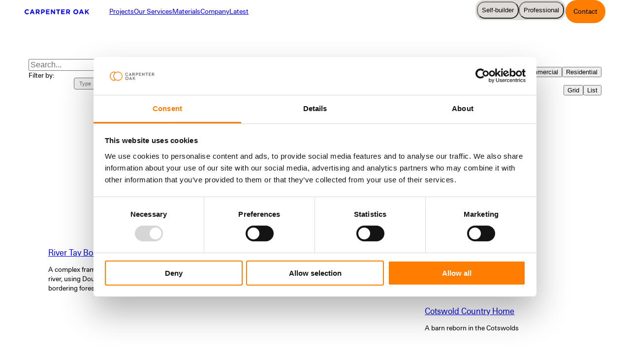

--- FILE ---
content_type: text/html; charset=utf-8
request_url: https://www.carpenteroak.com/projects
body_size: 12916
content:
<!DOCTYPE html><html lang="en"><head><meta charSet="utf-8"/><meta name="viewport" content="width=device-width, initial-scale=1"/><link rel="preload" href="/_next/static/media/2319144afadba9cb-s.p.woff2" as="font" crossorigin="" type="font/woff2"/><link rel="preload" href="/_next/static/media/97964e53f5e3292f-s.p.woff2" as="font" crossorigin="" type="font/woff2"/><link rel="preload" href="/_next/static/media/ea2de601ef3d7b5f-s.p.woff2" as="font" crossorigin="" type="font/woff2"/><link rel="preload" as="image" href="https://www.facebook.com/tr?id=1438778930885306&amp;ev=PageView&amp;noscript=1"/><link rel="stylesheet" href="/_next/static/css/1b0fc0059684e956.css" data-precedence="next"/><link rel="stylesheet" href="/_next/static/css/bc0546eb6d981369.css" data-precedence="next"/><link rel="stylesheet" href="/_next/static/css/95606c8388504075.css" data-precedence="next"/><link rel="stylesheet" href="/_next/static/css/54728725fd93baf2.css" data-precedence="next"/><link rel="stylesheet" href="/_next/static/css/0a056bd5292f06d8.css" data-precedence="next"/><link rel="preload" as="script" fetchPriority="low" href="/_next/static/chunks/webpack-baa67cf3f340214d.js"/><script src="/_next/static/chunks/fd9d1056-89f0838030064810.js" async=""></script><script src="/_next/static/chunks/7023-3d4e51fd3cc2c7b1.js" async=""></script><script src="/_next/static/chunks/main-app-1f8b2b138563c79f.js" async=""></script><script src="/_next/static/chunks/231-c6abf763acb8a86a.js" async=""></script><script src="/_next/static/chunks/2114-75f6c443846bffb0.js" async=""></script><script src="/_next/static/chunks/5753-2371472ff8466813.js" async=""></script><script src="/_next/static/chunks/9381-71d96c75dc74e2db.js" async=""></script><script src="/_next/static/chunks/app/layout-54a5986c10099d9e.js" async=""></script><script src="/_next/static/chunks/5678-9c806b93724cd7d4.js" async=""></script><script src="/_next/static/chunks/5819-b9c6e0c11894f30c.js" async=""></script><script src="/_next/static/chunks/app/projects/page-43afc6564ea38c45.js" async=""></script><link rel="preload" href="https://www.googletagmanager.com/gtm.js?id=GTM-WV2KZF9" as="script"/><link rel="preload" href="https://static.cdn.prismic.io/prismic.js?new=true&amp;repo=carpenter-oak" as="script"/><title>View Carpenter Oak&#x27;s Completed Timber Frame Projects</title><meta name="description" content="Browse Carpenter Oak’s stunning portfolio of bespoke timber-frame projects, ranging from homes and extensions to heritage restorations and commercial builds."/><meta name="google-site-verification" content="woivhmzKn-YwBABRmt2J6vXLkuuv1eH0XMpmwiVN5io"/><link rel="icon" href="/favicon.ico" type="image/x-icon" sizes="32x32"/><meta name="next-size-adjust"/><script src="/_next/static/chunks/polyfills-78c92fac7aa8fdd8.js" noModule=""></script></head><script>(self.__next_s=self.__next_s||[]).push([0,{"children":"\n     !function(f,b,e,v,n,t,s)\n{if(f.fbq)return;n=f.fbq=function(){n.callMethod?\nn.callMethod.apply(n,arguments):n.queue.push(arguments)};\nif(!f._fbq)f._fbq=n;n.push=n;n.loaded=!0;n.version='2.0';\nn.queue=[];t=b.createElement(e);t.async=!0;\nt.src=v;s=b.getElementsByTagName(e)[0];\ns.parentNode.insertBefore(t,s)}(window, document,'script',\n'https://connect.facebook.net/en_US/fbevents.js');\nfbq('init', '1438778930885306');\nfbq('track', 'PageView');\n    ","id":"facebook-pixel"}])</script><body class="__variable_564dd1"><noscript><iframe src=“https://www.googletagmanager.com/ns.html?id=GTM-WV2KZF9” height=“0" width=“0” style=“display: none; visibility: hidden;” /></noscript><noscript><img height="1" width="1" style="display:none" src="https://www.facebook.com/tr?id=1438778930885306&amp;ev=PageView&amp;noscript=1" alt=""/></noscript><div class="Layout_Layout__xh7m7"><header class="DesktopHeader_Header__sigD7 DesktopHeader_TransformDown__42VG8"><nav class="DesktopHeader_HeaderInner__HjlSm"><a class="DesktopHeader_Logo__7CZA1" href="/"><svg xmlns="http://www.w3.org/2000/svg" viewBox="0 0 133 10"><path fill="currentColor" d="M8.01 8.986c-.265.21-.546.39-.863.548-.31.15-.65.27-1.026.346-.37.075-.79.12-1.248.12a4.9 4.9 0 0 1-1.942-.383 4.589 4.589 0 0 1-1.543-1.06A4.732 4.732 0 0 1 .369 6.98 5.18 5.18 0 0 1 0 5.034v-.03c0-.691.126-1.338.37-1.939A4.922 4.922 0 0 1 1.387 1.48 4.689 4.689 0 0 1 2.946.406C3.559.128 4.223 0 4.954 0c.731 0 .85.038 1.21.113.37.075.702.172.998.3.295.128.575.286.827.466.25.188.487.383.708.609L7.368 3.05a5.147 5.147 0 0 0-1.13-.804 2.823 2.823 0 0 0-1.291-.293c-.473 0-.768.076-1.108.233-.34.158-.627.376-.871.646a2.972 2.972 0 0 0-.568.962c-.133.36-.207.751-.207 1.165v.03c0 .413.066.804.207 1.172.132.368.324.691.56.969a2.617 2.617 0 0 0 1.993.894c.415 0 1.005-.098 1.374-.3.377-.203.746-.481 1.123-.827l1.329 1.367c-.244.27-.495.504-.76.714l-.008.008Zm10.389.841-.872-2.164h-4.016l-.871 2.164h-2.127l4.069-9.73h1.927l4.068 9.73H18.39h.008Zm-2.88-7.175-1.262 3.133h2.525l-1.263-3.133Zm13.157 7.175L26.638 6.74H25v3.088h-2.09V.165h4.342c1.13 0 2.008.278 2.636.842.627.563.945 1.345.945 2.344v.03c0 .781-.185 1.42-.561 1.908a3.205 3.205 0 0 1-1.47 1.082L31.12 9.82h-2.444v.007Zm.037-6.363c0-.459-.148-.804-.436-1.037-.288-.233-.694-.346-1.203-.346h-2.075v2.772h2.12c.516 0 .907-.127 1.188-.375.273-.248.413-.579.413-.992v-.03l-.007.008ZM40.932 5.01c-.2.421-.473.774-.82 1.06a3.511 3.511 0 0 1-1.218.638c-.465.143-.967.21-1.499.21h-1.587v2.9h-2.09V.166h3.877c.568 0 1.078.083 1.528.24.45.158.827.391 1.137.684.31.293.554.647.716 1.052.17.413.251.864.251 1.36v.03c0 .564-.096 1.052-.295 1.48Zm-1.816-1.465c0-.48-.155-.841-.458-1.09-.303-.247-.716-.375-1.24-.375H35.8v2.953h1.654c.524 0 .93-.143 1.218-.42.288-.279.435-.632.435-1.045v-.03l.008.007ZM43.7 9.827V.165h7.146V2.06H45.76v1.96h4.475v1.894H45.76V7.94h5.153v1.894H43.7v-.008Zm16.826 0-4.6-6.138v6.138h-2.06V.165h1.927l4.445 5.95V.166h2.06v9.662h-1.78.008Zm9.125-7.7v7.7h-2.09v-7.7h-2.886V.164h7.863v1.961h-2.887Zm5.28 7.7V.165h7.146V2.06H76.99v1.96h4.474v1.894h-4.474V7.94h5.153v1.894h-7.213v-.008Zm15.932 0L88.826 6.74h-1.639v3.088h-2.09V.165h4.342c1.13 0 2.008.278 2.636.842.627.563.945 1.345.945 2.344v.03c0 .781-.185 1.42-.561 1.908a3.205 3.205 0 0 1-1.47 1.082l2.319 3.449h-2.444v.007Zm.037-6.363c0-.459-.148-.804-.436-1.037-.288-.233-.694-.346-1.203-.346h-2.075v2.772h2.119c.517 0 .908-.127 1.189-.375.273-.248.413-.579.413-.992v-.03l-.007.008Zm18.583 3.47a4.999 4.999 0 0 1-1.048 1.586 4.879 4.879 0 0 1-1.603 1.074c-.62.263-1.292.391-2.03.391a5.093 5.093 0 0 1-2.023-.39 5.14 5.14 0 0 1-1.595-1.06 4.619 4.619 0 0 1-1.041-1.57 4.986 4.986 0 0 1-.376-1.939v-.03c0-.691.125-1.337.376-1.938a4.875 4.875 0 0 1 2.651-2.66 5.128 5.128 0 0 1 2.03-.39 5.09 5.09 0 0 1 2.023.39 5.128 5.128 0 0 1 1.595 1.06c.45.443.797.969 1.041 1.57a4.98 4.98 0 0 1 .377 1.938v.03a4.98 4.98 0 0 1-.377 1.939Zm-1.809-1.938c0-.413-.066-.804-.207-1.172a2.937 2.937 0 0 0-.598-.969 2.803 2.803 0 0 0-2.067-.894c-.413 0-.812.075-1.159.233-.347.158-.65.376-.893.646a3.022 3.022 0 0 0-.584.962c-.14.36-.206.751-.206 1.164v.03c0 .413.066.804.206 1.172.141.368.34.691.598.97a2.758 2.758 0 0 0 2.068.894 2.72 2.72 0 0 0 2.052-.879c.251-.278.443-.594.583-.962.141-.36.207-.751.207-1.165v-.03Zm11.444 4.831-.871-2.164h-4.017l-.871 2.164h-2.126l4.075-9.73h1.927l4.068 9.73h-2.185Zm-2.872-7.175-1.263 3.133h2.525l-1.262-3.133Zm13.504 7.175-2.946-4.11-1.1 1.158v2.952h-2.09V.165h2.09v4.223l3.854-4.223h2.525l-3.862 4.095 4.039 5.56h-2.51v.007Z"></path></svg></a><div class="NavigationDesktop_Holder__Ic0i9"><ul class="NavigationDesktop_DesktopNavLinks__CODIF"><li style="order:1"><div class="NavigationDesktop_Dropdown__fhw7w"><a class="NavigationDesktop_HeaderBadge__3dxIk" href="/services">Our Services</a><div class="NavigationDesktop_DropdownLinks__6SEde NavigationDesktop_ServicesDropdown__qfib_"><ul class="NavigationDesktop_DropdownList__6F571"><li class="NavigationDesktop_ServiceGroupBadge__wPrg_"><a href="/service-groups/technical">Technical</a></li><li><a href="/services/early-stage-project-support">Early-Stage Project Support</a></li><li><a href="/services/structural-timber-frame-architects">Structural Timber Frame Architects</a></li><li><a href="/services/technical-design-and-engineering">Technical Design and Engineering</a></li><li><a href="/services/in-house-fabrication">In-House Fabrication</a></li><li><a href="/services/site-installation">Site Installation</a></li></ul><ul class="NavigationDesktop_DropdownList__6F571"><li class="NavigationDesktop_ServiceGroupBadge__wPrg_"><a href="/service-groups/advice">Advice</a></li><li><a href="/services/cpd-programmes">CPD Programmes</a></li><li><a href="/services/timber-advice-and-specification">Timber Advice and Specification</a></li><li><a href="/services/homes">Homes</a></li><li><a href="/services/extensions">Extensions</a></li><li><a href="/services/annexe-and-outbuilding">Annexes and Outbuildings</a></li><li><a href="/services/garden-rooms">Garden Rooms</a></li></ul><ul class="NavigationDesktop_DropdownList__6F571"><li class="NavigationDesktop_ServiceGroupBadge__wPrg_"><a href="/service-groups/architectural-services">Architectural Services</a></li><li><a href="/services/about-carpenter-oaks-architectural-services">Carpenter Oak&#x27;s Architectural Services</a></li><li><a href="/services/the-process-as">The Process: Designing and building your timber framed project</a></li><li><a href="/services/planning-and-building-regulations">Planning and Building Regs</a></li></ul><ul class="NavigationDesktop_DropdownList__6F571"><li class="NavigationDesktop_ServiceGroupBadge__wPrg_"><a href="/service-groups/additional-products">Additional Products</a></li><li><a href="/services/glazing-windows-and-doors">Glazing, Windows and Doors</a></li><li><a href="/services/roof-boarding-service">Roof Boarding</a></li><li><a href="/services/encapsulation-systems">Encapsulation Systems</a></li></ul></div></div></li><li style="order:0"><a class="NavigationDesktop_HeaderBadge__3dxIk" href="/projects">Projects</a></li><li style="order:1"><a class="NavigationDesktop_HeaderBadge__3dxIk" href="/materials">Materials</a></li><li style="order:2"><div class="NavigationDesktop_Dropdown__fhw7w"><a class="NavigationDesktop_HeaderBadge__3dxIk" href="/about">Company</a><ul class="NavigationDesktop_DropdownLinks__6SEde"><li><a href="/about"><span>About Us</span></a></li><li><a href="/team"><span>Our People</span></a></li><li><a href="/faq"><span>FAQ</span></a></li><li><a href="/careers"><span>Careers</span></a></li><li><a href="/contact"><span>Contact</span></a></li><li><a href="/events"><span>Events</span></a></li><li><a href="/map"><span>Where we Work</span></a></li></ul></div></li><li style="order:3"><a class="NavigationDesktop_HeaderBadge__3dxIk" href="/latest">Latest</a></li></ul><div class="NavigationDesktop_RightLinks__Q0ScG"><div class="ModeIndicator_Holder__xYVP8"><button class="ModeIndicator_PillResidential__dp31y" data-selected="false" data-blended="true"><span>Self-builder</span></button><button class="ModeIndicator_PillCommercial__7iSLK" data-selected="false" data-blended="true"><span>Professional</span></button></div><a class="BaseButton_Button__Av9qe" href="/contact">Contact</a></div></div></nav></header><header class="MobileHeader_Header__N_TeJ" data-at-top="" data-top-100vh="false" data-is-open="false"><nav class="MobileHeader_HeaderInner__VPglI"><div><a class="MobileHeader_Logo__5DHor" href="/"><svg xmlns="http://www.w3.org/2000/svg" viewBox="0 0 133 10"><path fill="currentColor" d="M8.01 8.986c-.265.21-.546.39-.863.548-.31.15-.65.27-1.026.346-.37.075-.79.12-1.248.12a4.9 4.9 0 0 1-1.942-.383 4.589 4.589 0 0 1-1.543-1.06A4.732 4.732 0 0 1 .369 6.98 5.18 5.18 0 0 1 0 5.034v-.03c0-.691.126-1.338.37-1.939A4.922 4.922 0 0 1 1.387 1.48 4.689 4.689 0 0 1 2.946.406C3.559.128 4.223 0 4.954 0c.731 0 .85.038 1.21.113.37.075.702.172.998.3.295.128.575.286.827.466.25.188.487.383.708.609L7.368 3.05a5.147 5.147 0 0 0-1.13-.804 2.823 2.823 0 0 0-1.291-.293c-.473 0-.768.076-1.108.233-.34.158-.627.376-.871.646a2.972 2.972 0 0 0-.568.962c-.133.36-.207.751-.207 1.165v.03c0 .413.066.804.207 1.172.132.368.324.691.56.969a2.617 2.617 0 0 0 1.993.894c.415 0 1.005-.098 1.374-.3.377-.203.746-.481 1.123-.827l1.329 1.367c-.244.27-.495.504-.76.714l-.008.008Zm10.389.841-.872-2.164h-4.016l-.871 2.164h-2.127l4.069-9.73h1.927l4.068 9.73H18.39h.008Zm-2.88-7.175-1.262 3.133h2.525l-1.263-3.133Zm13.157 7.175L26.638 6.74H25v3.088h-2.09V.165h4.342c1.13 0 2.008.278 2.636.842.627.563.945 1.345.945 2.344v.03c0 .781-.185 1.42-.561 1.908a3.205 3.205 0 0 1-1.47 1.082L31.12 9.82h-2.444v.007Zm.037-6.363c0-.459-.148-.804-.436-1.037-.288-.233-.694-.346-1.203-.346h-2.075v2.772h2.12c.516 0 .907-.127 1.188-.375.273-.248.413-.579.413-.992v-.03l-.007.008ZM40.932 5.01c-.2.421-.473.774-.82 1.06a3.511 3.511 0 0 1-1.218.638c-.465.143-.967.21-1.499.21h-1.587v2.9h-2.09V.166h3.877c.568 0 1.078.083 1.528.24.45.158.827.391 1.137.684.31.293.554.647.716 1.052.17.413.251.864.251 1.36v.03c0 .564-.096 1.052-.295 1.48Zm-1.816-1.465c0-.48-.155-.841-.458-1.09-.303-.247-.716-.375-1.24-.375H35.8v2.953h1.654c.524 0 .93-.143 1.218-.42.288-.279.435-.632.435-1.045v-.03l.008.007ZM43.7 9.827V.165h7.146V2.06H45.76v1.96h4.475v1.894H45.76V7.94h5.153v1.894H43.7v-.008Zm16.826 0-4.6-6.138v6.138h-2.06V.165h1.927l4.445 5.95V.166h2.06v9.662h-1.78.008Zm9.125-7.7v7.7h-2.09v-7.7h-2.886V.164h7.863v1.961h-2.887Zm5.28 7.7V.165h7.146V2.06H76.99v1.96h4.474v1.894h-4.474V7.94h5.153v1.894h-7.213v-.008Zm15.932 0L88.826 6.74h-1.639v3.088h-2.09V.165h4.342c1.13 0 2.008.278 2.636.842.627.563.945 1.345.945 2.344v.03c0 .781-.185 1.42-.561 1.908a3.205 3.205 0 0 1-1.47 1.082l2.319 3.449h-2.444v.007Zm.037-6.363c0-.459-.148-.804-.436-1.037-.288-.233-.694-.346-1.203-.346h-2.075v2.772h2.119c.517 0 .908-.127 1.189-.375.273-.248.413-.579.413-.992v-.03l-.007.008Zm18.583 3.47a4.999 4.999 0 0 1-1.048 1.586 4.879 4.879 0 0 1-1.603 1.074c-.62.263-1.292.391-2.03.391a5.093 5.093 0 0 1-2.023-.39 5.14 5.14 0 0 1-1.595-1.06 4.619 4.619 0 0 1-1.041-1.57 4.986 4.986 0 0 1-.376-1.939v-.03c0-.691.125-1.337.376-1.938a4.875 4.875 0 0 1 2.651-2.66 5.128 5.128 0 0 1 2.03-.39 5.09 5.09 0 0 1 2.023.39 5.128 5.128 0 0 1 1.595 1.06c.45.443.797.969 1.041 1.57a4.98 4.98 0 0 1 .377 1.938v.03a4.98 4.98 0 0 1-.377 1.939Zm-1.809-1.938c0-.413-.066-.804-.207-1.172a2.937 2.937 0 0 0-.598-.969 2.803 2.803 0 0 0-2.067-.894c-.413 0-.812.075-1.159.233-.347.158-.65.376-.893.646a3.022 3.022 0 0 0-.584.962c-.14.36-.206.751-.206 1.164v.03c0 .413.066.804.206 1.172.141.368.34.691.598.97a2.758 2.758 0 0 0 2.068.894 2.72 2.72 0 0 0 2.052-.879c.251-.278.443-.594.583-.962.141-.36.207-.751.207-1.165v-.03Zm11.444 4.831-.871-2.164h-4.017l-.871 2.164h-2.126l4.075-9.73h1.927l4.068 9.73h-2.185Zm-2.872-7.175-1.263 3.133h2.525l-1.262-3.133Zm13.504 7.175-2.946-4.11-1.1 1.158v2.952h-2.09V.165h2.09v4.223l3.854-4.223h2.525l-3.862 4.095 4.039 5.56h-2.51v.007Z"></path></svg></a></div><button aria-label="Click to hide or show the mobile nav"><svg xmlns="http://www.w3.org/2000/svg" fill="none" viewBox="0 0 20 10"><path fill="currentColor" d="M0 .665h20v1.5H0zm0 7.5h20v1.5H0z"></path></svg></button></nav></header><div class="NavigationMobile_Holder__Jk_OQ"><ul class="NavigationMobile_MobileOverlay__6LcFi "><li style="order:2"><div class="MobileServicesHolder_MobileLink__Z_I_b"><button type="button" class="MobileServicesHolder_MobileDropdownToggle__hDdpU">Services<span data-selected="false" class="MobileServicesHolder_Icon__1iW_m"><svg xmlns="http://www.w3.org/2000/svg" fill="none" viewBox="0 0 14 8"><path stroke="currentColor" stroke-linecap="square" stroke-linejoin="round" stroke-width="1.5" d="m2 1.475 5 5 5-5"></path></svg></span></button></div></li><li style="order:0"><div><a class="NavigationMobile_MobileLink__WTqLH" href="/contact">Contact</a></div></li><li style="order:1"><div><a class="NavigationMobile_MobileLink__WTqLH" href="/projects">Projects</a></div></li><li style="order:2"><div><a class="NavigationMobile_MobileLink__WTqLH" href="/materials">Materials</a></div></li><li><div class="MobileDropdownGroup_MobileLink__pAWZF " style="order:3"><button type="button" class="MobileDropdownGroup_MobileDropdownToggle__U8xqj">Company<span data-selected="false" class="MobileDropdownGroup_Icon__zZpgj"><svg xmlns="http://www.w3.org/2000/svg" fill="none" viewBox="0 0 14 8"><path stroke="currentColor" stroke-linecap="square" stroke-linejoin="round" stroke-width="1.5" d="m2 1.475 5 5 5-5"></path></svg></span></button></div></li><li style="order:4"><div><a class="NavigationMobile_MobileLink__WTqLH" href="/latest">Latest</a></div></li><li class="NavigationMobile_Socials__eWeYV" style="order:10"><a target="_blank" rel="noreferrer noopener" href="https://www.instagram.com/carpenter_oak/"><svg xmlns="http://www.w3.org/2000/svg" fill="currentColor" viewBox="0 0 27 27"><path fill="currentColor" d="M13.065 7.035a6.03 6.03 0 1 0 6.03 6.03 6.036 6.036 0 0 0-6.03-6.03Zm0 10.05a4.02 4.02 0 1 1 0-8.04 4.02 4.02 0 0 1 0 8.04ZM19.095 0H7.035A7.042 7.042 0 0 0 0 7.035v12.06a7.042 7.042 0 0 0 7.035 7.034h12.06a7.042 7.042 0 0 0 7.034-7.034V7.035A7.042 7.042 0 0 0 19.095 0Zm5.024 19.095a5.025 5.025 0 0 1-5.024 5.024H7.035a5.025 5.025 0 0 1-5.025-5.024V7.035A5.025 5.025 0 0 1 7.035 2.01h12.06a5.025 5.025 0 0 1 5.024 5.025v12.06ZM21.105 6.532a1.508 1.508 0 1 1-3.016 0 1.508 1.508 0 0 1 3.016 0Z"></path></svg></a><a target="_blank" rel="noreferrer noopener" href="https://www.facebook.com/carpenteroakltd"><svg xmlns="http://www.w3.org/2000/svg" fill="currentColor" viewBox="0 0 27 27"><path fill="currentColor" d="M13.065.234a13.065 13.065 0 1 0 13.064 13.064A13.079 13.079 0 0 0 13.065.234Zm1.005 24.073v-7.994h3.015a1.005 1.005 0 1 0 0-2.01H14.07v-3.015a2.01 2.01 0 0 1 2.01-2.01h2.01a1.005 1.005 0 0 0 0-2.01h-2.01a4.02 4.02 0 0 0-4.02 4.02v3.015H9.045a1.005 1.005 0 0 0 0 2.01h3.015v7.994a11.054 11.054 0 1 1 2.01 0Z"></path></svg></a></li></ul></div><main class="Layout_Main__FR4vY"><div class="Projects_Holder__y82Vg"></div></main><footer class="FooterContent_Holder__2951r"><div class="FooterContent_Inner__1R83w"><div class="FooterSignup_Holder__t4cG6"><h2>Enter your email address to download our brochure and sign up to receiving news, events, inspiring projects and advice from us</h2><form name="footer-form" data-netlify="true" data-netlify-honeypot="footer-sweettreat" action="#" method="post"><div class="FooterForm_Actions__s8Ybl"><div class="FooterForm_Field__CgKJr"><label for="footerEmail">Email</label><input id="footerEmail" type="email" required="" placeholder="Email" name="footerEmail" value=""/></div><button class="FooterForm_DesktopButton__rnCDz" type="submit">Sign Up</button></div><div class="FooterForm_DesktopMessages__J1iy_"></div><div><div class="FooterForm_Field__CgKJr"><label class="visually-hidden" for="footerProfessional">I&#x27;m an industry professional</label><input id="footerProfessional" type="checkbox" name="footerProfessional" value="false"/><label for="footerProfessional">I&#x27;m an industry professional<svg viewBox="0 0 18 18" fill="currentColor" xmlns="http://www.w3.org/2000/svg"><path d="M1.25 16.3359L16.4999 1.08602" stroke="#1C1B1F" stroke-width="1.64317" stroke-linecap="round"></path><path d="M16.5 16.3359L1.25008 1.08602" stroke="#1C1B1F" stroke-width="1.64317" stroke-linecap="round"></path></svg></label></div><div class="FooterForm_Field__CgKJr"><label class="visually-hidden" for="footerConsent">I agree for my data to be used and stored as set out in the terms and conditions</label><input id="footerConsent" required="" type="checkbox" name="footerConsent" value="false"/><label for="footerConsent">*I agree for my data to be used and stored as set out in the terms and conditions<svg viewBox="0 0 18 18" fill="currentColor" xmlns="http://www.w3.org/2000/svg"><path d="M1.25 16.3359L16.4999 1.08602" stroke="#1C1B1F" stroke-width="1.64317" stroke-linecap="round"></path><path d="M16.5 16.3359L1.25008 1.08602" stroke="#1C1B1F" stroke-width="1.64317" stroke-linecap="round"></path></svg></label></div><button class="FooterForm_MobileButton__tqsob" type="submit">Sign Up</button><div class="FooterForm_MobileMessages__SHllz"></div></div></form><div class="FooterSignup_ContactText__DHITv rich-text"><p>Would you like someone from Carpenter Oak to get in touch with you? If so, please complete our Contact Form <a target="_blank" href="https://carpenteroak.com/contact" rel="noreferrer">here</a>.</p></div></div><section class="FooterNav_Holder__ThcfN"><nav class="FooterNav_Nav__uUTP9"><p>Company</p><ul><li><a href="/services">Our services</a></li><li><a href="/about">About us</a></li><li><a href="/team">Our people</a></li><li><a href="/faq">FAQ</a></li><li><a href="/materials">Materials</a></li><li><a href="/latest">Latest</a></li><li><a href="/events">Events</a></li><li><a href="/map">Where we work</a></li></ul></nav><nav class="FooterNav_Nav__uUTP9"><p>Projects</p><ul><li><a href="https://carpenteroak.com/projects?CARPENTER_OAK%5BrefinementList%5D%5B_tags%5D%5B0%5D=residential" target="_blank" rel="norefferer noopener">Residential</a></li><li><a href="https://carpenteroak.com/projects?CARPENTER_OAK%5BrefinementList%5D%5B_tags%5D%5B0%5D=commercial" target="_blank" rel="norefferer noopener">Commercial</a></li></ul></nav><nav class="FooterNav_Nav__uUTP9"><p>Contact</p><ul><li><a href="/contact">Contact</a></li><li><a href="/careers">Careers</a></li></ul></nav><nav class="FooterNav_Nav__uUTP9"><p>Social</p><ul><li><a href="https://www.instagram.com/carpenter_oak/" target="_blank" rel="norefferer noopener">Instagram</a></li><li><a href="https://www.facebook.com/carpenteroakltd" target="_blank" rel="norefferer noopener">Facebook</a></li><li><a href="https://www.linkedin.com/company/carpenter-oak-ltd/" target="_blank" rel="norefferer noopener">LinkedIn</a></li><li><a href="https://uk.pinterest.com/carpenteroak/" target="_blank" rel="norefferer noopener">Pinterest</a></li><li><a href="https://www.youtube.com/c/carpenteroak/videos" target="_blank" rel="norefferer noopener">YouTube</a></li></ul></nav></section><a class="FooterContent_Link__ANJPs" href="#top">↑ Back to top</a><div class="FooterDetails_Holder__NA7A5"><a class="FooterDetails_Logo__b9laU" href="/"><svg xmlns="http://www.w3.org/2000/svg" viewBox="0 0 133 10"><path fill="currentColor" d="M8.01 8.986c-.265.21-.546.39-.863.548-.31.15-.65.27-1.026.346-.37.075-.79.12-1.248.12a4.9 4.9 0 0 1-1.942-.383 4.589 4.589 0 0 1-1.543-1.06A4.732 4.732 0 0 1 .369 6.98 5.18 5.18 0 0 1 0 5.034v-.03c0-.691.126-1.338.37-1.939A4.922 4.922 0 0 1 1.387 1.48 4.689 4.689 0 0 1 2.946.406C3.559.128 4.223 0 4.954 0c.731 0 .85.038 1.21.113.37.075.702.172.998.3.295.128.575.286.827.466.25.188.487.383.708.609L7.368 3.05a5.147 5.147 0 0 0-1.13-.804 2.823 2.823 0 0 0-1.291-.293c-.473 0-.768.076-1.108.233-.34.158-.627.376-.871.646a2.972 2.972 0 0 0-.568.962c-.133.36-.207.751-.207 1.165v.03c0 .413.066.804.207 1.172.132.368.324.691.56.969a2.617 2.617 0 0 0 1.993.894c.415 0 1.005-.098 1.374-.3.377-.203.746-.481 1.123-.827l1.329 1.367c-.244.27-.495.504-.76.714l-.008.008Zm10.389.841-.872-2.164h-4.016l-.871 2.164h-2.127l4.069-9.73h1.927l4.068 9.73H18.39h.008Zm-2.88-7.175-1.262 3.133h2.525l-1.263-3.133Zm13.157 7.175L26.638 6.74H25v3.088h-2.09V.165h4.342c1.13 0 2.008.278 2.636.842.627.563.945 1.345.945 2.344v.03c0 .781-.185 1.42-.561 1.908a3.205 3.205 0 0 1-1.47 1.082L31.12 9.82h-2.444v.007Zm.037-6.363c0-.459-.148-.804-.436-1.037-.288-.233-.694-.346-1.203-.346h-2.075v2.772h2.12c.516 0 .907-.127 1.188-.375.273-.248.413-.579.413-.992v-.03l-.007.008ZM40.932 5.01c-.2.421-.473.774-.82 1.06a3.511 3.511 0 0 1-1.218.638c-.465.143-.967.21-1.499.21h-1.587v2.9h-2.09V.166h3.877c.568 0 1.078.083 1.528.24.45.158.827.391 1.137.684.31.293.554.647.716 1.052.17.413.251.864.251 1.36v.03c0 .564-.096 1.052-.295 1.48Zm-1.816-1.465c0-.48-.155-.841-.458-1.09-.303-.247-.716-.375-1.24-.375H35.8v2.953h1.654c.524 0 .93-.143 1.218-.42.288-.279.435-.632.435-1.045v-.03l.008.007ZM43.7 9.827V.165h7.146V2.06H45.76v1.96h4.475v1.894H45.76V7.94h5.153v1.894H43.7v-.008Zm16.826 0-4.6-6.138v6.138h-2.06V.165h1.927l4.445 5.95V.166h2.06v9.662h-1.78.008Zm9.125-7.7v7.7h-2.09v-7.7h-2.886V.164h7.863v1.961h-2.887Zm5.28 7.7V.165h7.146V2.06H76.99v1.96h4.474v1.894h-4.474V7.94h5.153v1.894h-7.213v-.008Zm15.932 0L88.826 6.74h-1.639v3.088h-2.09V.165h4.342c1.13 0 2.008.278 2.636.842.627.563.945 1.345.945 2.344v.03c0 .781-.185 1.42-.561 1.908a3.205 3.205 0 0 1-1.47 1.082l2.319 3.449h-2.444v.007Zm.037-6.363c0-.459-.148-.804-.436-1.037-.288-.233-.694-.346-1.203-.346h-2.075v2.772h2.119c.517 0 .908-.127 1.189-.375.273-.248.413-.579.413-.992v-.03l-.007.008Zm18.583 3.47a4.999 4.999 0 0 1-1.048 1.586 4.879 4.879 0 0 1-1.603 1.074c-.62.263-1.292.391-2.03.391a5.093 5.093 0 0 1-2.023-.39 5.14 5.14 0 0 1-1.595-1.06 4.619 4.619 0 0 1-1.041-1.57 4.986 4.986 0 0 1-.376-1.939v-.03c0-.691.125-1.337.376-1.938a4.875 4.875 0 0 1 2.651-2.66 5.128 5.128 0 0 1 2.03-.39 5.09 5.09 0 0 1 2.023.39 5.128 5.128 0 0 1 1.595 1.06c.45.443.797.969 1.041 1.57a4.98 4.98 0 0 1 .377 1.938v.03a4.98 4.98 0 0 1-.377 1.939Zm-1.809-1.938c0-.413-.066-.804-.207-1.172a2.937 2.937 0 0 0-.598-.969 2.803 2.803 0 0 0-2.067-.894c-.413 0-.812.075-1.159.233-.347.158-.65.376-.893.646a3.022 3.022 0 0 0-.584.962c-.14.36-.206.751-.206 1.164v.03c0 .413.066.804.206 1.172.141.368.34.691.598.97a2.758 2.758 0 0 0 2.068.894 2.72 2.72 0 0 0 2.052-.879c.251-.278.443-.594.583-.962.141-.36.207-.751.207-1.165v-.03Zm11.444 4.831-.871-2.164h-4.017l-.871 2.164h-2.126l4.075-9.73h1.927l4.068 9.73h-2.185Zm-2.872-7.175-1.263 3.133h2.525l-1.262-3.133Zm13.504 7.175-2.946-4.11-1.1 1.158v2.952h-2.09V.165h2.09v4.223l3.854-4.223h2.525l-3.862 4.095 4.039 5.56h-2.51v.007Z"></path></svg></a><div class="FooterDetails_Info__qnsZj"><p class="FooterDetails_Trademark__15qm5">© Carpenter Oak LTD <!-- -->2026</p><p class="FooterDetails_Registration__agypw">Devon / Scotland – Company Reg No. 4081323. VAT Reg No. 768 5502 96</p><p class="FooterDetails_Attribution__ElnjL">Designed by<!-- --> <a href="https://publicwebsites.com/" target="_blank">Public</a>, built by<!-- --> <a href="https://supermarket.london/" target="_blank">Supermarket</a></p><div class="FooterDetails_TermsLinks__DTRGP"><a href="/terms-and-conditions">Terms of use</a><a href="/privacy-policy">Privacy &amp; Cookies</a></div></div></div></div></footer></div><script src="/_next/static/chunks/webpack-baa67cf3f340214d.js" async=""></script><script>(self.__next_f=self.__next_f||[]).push([0]);self.__next_f.push([2,null])</script><script>self.__next_f.push([1,"1:HL[\"/_next/static/media/2319144afadba9cb-s.p.woff2\",\"font\",{\"crossOrigin\":\"\",\"type\":\"font/woff2\"}]\n2:HL[\"/_next/static/media/97964e53f5e3292f-s.p.woff2\",\"font\",{\"crossOrigin\":\"\",\"type\":\"font/woff2\"}]\n3:HL[\"/_next/static/media/ea2de601ef3d7b5f-s.p.woff2\",\"font\",{\"crossOrigin\":\"\",\"type\":\"font/woff2\"}]\n4:HL[\"/_next/static/css/1b0fc0059684e956.css\",\"style\"]\n5:HL[\"/_next/static/css/bc0546eb6d981369.css\",\"style\"]\n6:HL[\"/_next/static/css/95606c8388504075.css\",\"style\"]\n7:HL[\"/_next/static/css/54728725fd93baf2.css\",\"style\"]\n8:HL[\"/_next/static/css/0a056bd5292f06d8.css\",\"style\"]\n"])</script><script>self.__next_f.push([1,"9:I[95751,[],\"\"]\nc:I[39275,[],\"\"]\nd:I[61343,[],\"\"]\ne:I[27640,[\"231\",\"static/chunks/231-c6abf763acb8a86a.js\",\"2114\",\"static/chunks/2114-75f6c443846bffb0.js\",\"5753\",\"static/chunks/5753-2371472ff8466813.js\",\"9381\",\"static/chunks/9381-71d96c75dc74e2db.js\",\"3185\",\"static/chunks/app/layout-54a5986c10099d9e.js\"],\"GoogleTagManager\"]\nf:I[84080,[\"231\",\"static/chunks/231-c6abf763acb8a86a.js\",\"2114\",\"static/chunks/2114-75f6c443846bffb0.js\",\"5678\",\"static/chunks/5678-9c806b93724cd7d4.js\",\"5819\",\"static/chunks/5819-b9c6e0c11894f30c.js\",\"2895\",\"static/chunks/app/projects/page-43afc6564ea38c45.js\"],\"\"]\n11:I[70324,[\"231\",\"static/chunks/231-c6abf763acb8a86a.js\",\"2114\",\"static/chunks/2114-75f6c443846bffb0.js\",\"5753\",\"static/chunks/5753-2371472ff8466813.js\",\"9381\",\"static/chunks/9381-71d96c75dc74e2db.js\",\"3185\",\"static/chunks/app/layout-54a5986c10099d9e.js\"],\"default\"]\n13:I[60824,[\"231\",\"static/chunks/231-c6abf763acb8a86a.js\",\"2114\",\"static/chunks/2114-75f6c443846bffb0.js\",\"5678\",\"static/chunks/5678-9c806b93724cd7d4.js\",\"5819\",\"static/chunks/5819-b9c6e0c11894f30c.js\",\"2895\",\"static/chunks/app/projects/page-43afc6564ea38c45.js\"],\"PrismicPreviewClient\"]\n15:I[55243,[\"231\",\"static/chunks/231-c6abf763acb8a86a.js\",\"2114\",\"static/chunks/2114-75f6c443846bffb0.js\",\"5753\",\"static/chunks/5753-2371472ff8466813.js\",\"9381\",\"static/chunks/9381-71d96c75dc74e2db.js\",\"3185\",\"static/chunks/app/layout-54a5986c10099d9e.js\"],\"default\"]\n17:I[76130,[],\"\"]\n18:[]\n"])</script><script>self.__next_f.push([1,"0:[[[\"$\",\"link\",\"0\",{\"rel\":\"stylesheet\",\"href\":\"/_next/static/css/1b0fc0059684e956.css\",\"precedence\":\"next\",\"crossOrigin\":\"$undefined\"}],[\"$\",\"link\",\"1\",{\"rel\":\"stylesheet\",\"href\":\"/_next/static/css/bc0546eb6d981369.css\",\"precedence\":\"next\",\"crossOrigin\":\"$undefined\"}],[\"$\",\"link\",\"2\",{\"rel\":\"stylesheet\",\"href\":\"/_next/static/css/95606c8388504075.css\",\"precedence\":\"next\",\"crossOrigin\":\"$undefined\"}]],[\"$\",\"$L9\",null,{\"buildId\":\"Zz2iD-_L4tWyQEHExgYmW\",\"assetPrefix\":\"\",\"initialCanonicalUrl\":\"/projects\",\"initialTree\":[\"\",{\"children\":[\"projects\",{\"children\":[\"__PAGE__\",{}]}]},\"$undefined\",\"$undefined\",true],\"initialSeedData\":[\"\",{\"children\":[\"projects\",{\"children\":[\"__PAGE__\",{},[[\"$La\",\"$Lb\"],null],null]},[\"$\",\"$Lc\",null,{\"parallelRouterKey\":\"children\",\"segmentPath\":[\"children\",\"projects\",\"children\"],\"error\":\"$undefined\",\"errorStyles\":\"$undefined\",\"errorScripts\":\"$undefined\",\"template\":[\"$\",\"$Ld\",null,{}],\"templateStyles\":\"$undefined\",\"templateScripts\":\"$undefined\",\"notFound\":\"$undefined\",\"notFoundStyles\":\"$undefined\",\"styles\":[[\"$\",\"link\",\"0\",{\"rel\":\"stylesheet\",\"href\":\"/_next/static/css/54728725fd93baf2.css\",\"precedence\":\"next\",\"crossOrigin\":\"$undefined\"}],[\"$\",\"link\",\"1\",{\"rel\":\"stylesheet\",\"href\":\"/_next/static/css/0a056bd5292f06d8.css\",\"precedence\":\"next\",\"crossOrigin\":\"$undefined\"}]]}],null]},[[\"$\",\"html\",null,{\"lang\":\"en\",\"children\":[[\"$\",\"$Le\",null,{\"gtmId\":\"GTM-WV2KZF9\"}],[\"$\",\"$Lf\",null,{\"id\":\"facebook-pixel\",\"strategy\":\"beforeInteractive\",\"dangerouslySetInnerHTML\":{\"__html\":\"\\n     !function(f,b,e,v,n,t,s)\\n{if(f.fbq)return;n=f.fbq=function(){n.callMethod?\\nn.callMethod.apply(n,arguments):n.queue.push(arguments)};\\nif(!f._fbq)f._fbq=n;n.push=n;n.loaded=!0;n.version='2.0';\\nn.queue=[];t=b.createElement(e);t.async=!0;\\nt.src=v;s=b.getElementsByTagName(e)[0];\\ns.parentNode.insertBefore(t,s)}(window, document,'script',\\n'https://connect.facebook.net/en_US/fbevents.js');\\nfbq('init', '1438778930885306');\\nfbq('track', 'PageView');\\n    \"}}],[\"$\",\"body\",null,{\"className\":\"__variable_564dd1\",\"children\":[[\"$\",\"noscript\",null,{\"dangerouslySetInnerHTML\":{\"__html\":\"\u003ciframe src=“https://www.googletagmanager.com/ns.html?id=GTM-WV2KZF9” height=“0\\\" width=“0” style=“display: none; visibility: hidden;” /\u003e\"}}],[\"$\",\"noscript\",null,{\"children\":[\"$\",\"img\",null,{\"height\":\"1\",\"width\":\"1\",\"style\":{\"display\":\"none\"},\"src\":\"https://www.facebook.com/tr?id=1438778930885306\u0026ev=PageView\u0026noscript=1\",\"alt\":\"\"}]}],[\"$\",\"div\",null,{\"className\":\"Layout_Layout__xh7m7\",\"children\":[\"$L10\",[\"$\",\"$L11\",null,{}],[\"$\",\"main\",null,{\"className\":\"Layout_Main__FR4vY\",\"children\":[[\"$\",\"$Lc\",null,{\"parallelRouterKey\":\"children\",\"segmentPath\":[\"children\"],\"error\":\"$undefined\",\"errorStyles\":\"$undefined\",\"errorScripts\":\"$undefined\",\"template\":[\"$\",\"$Ld\",null,{}],\"templateStyles\":\"$undefined\",\"templateScripts\":\"$undefined\",\"notFound\":\"$L12\",\"notFoundStyles\":[[\"$\",\"link\",\"0\",{\"rel\":\"stylesheet\",\"href\":\"/_next/static/css/8a18f2fde983bdac.css\",\"precedence\":\"next\",\"crossOrigin\":\"$undefined\"}]],\"styles\":null}],[\"$undefined\",[\"$\",\"$L13\",null,{\"repositoryName\":\"carpenter-oak\",\"isDraftMode\":false}],[\"$\",\"$Lf\",null,{\"src\":\"https://static.cdn.prismic.io/prismic.js?new=true\u0026repo=carpenter-oak\",\"strategy\":\"lazyOnload\"}]]]}],\"$L14\",[\"$\",\"$L15\",null,{}]]}],[\"$\",\"$Lf\",null,{\"src\":\"https://static.cdn.prismic.io/prismic.js?new=true\u0026repo=carpenter-oak\"}]]}]]}],null],null],\"couldBeIntercepted\":false,\"initialHead\":[false,\"$L16\"],\"globalErrorComponent\":\"$17\",\"missingSlots\":\"$W18\"}]]\n"])</script><script>self.__next_f.push([1,"19:I[4097,[\"231\",\"static/chunks/231-c6abf763acb8a86a.js\",\"2114\",\"static/chunks/2114-75f6c443846bffb0.js\",\"5678\",\"static/chunks/5678-9c806b93724cd7d4.js\",\"5819\",\"static/chunks/5819-b9c6e0c11894f30c.js\",\"2895\",\"static/chunks/app/projects/page-43afc6564ea38c45.js\"],\"default\"]\n1a:I[231,[\"231\",\"static/chunks/231-c6abf763acb8a86a.js\",\"2114\",\"static/chunks/2114-75f6c443846bffb0.js\",\"5753\",\"static/chunks/5753-2371472ff8466813.js\",\"9381\",\"static/chunks/9381-71d96c75dc74e2db.js\",\"3185\",\"static/chunks/app/layout-54a5986c10099d9e.js\"],\"\"]\nb:[\"$\",\"$L19\",null,{\"filters\":[{\"category\":\"types\",\"label\":\"Type\"},{\"category\":\"sizes\",\"label\":\"Size/Scale\"},{\"category\":\"locations\",\"label\":\"Location\"},{\"category\":\"materials\",\"label\":\"Material\"},{\"category\":\"highlights\",\"label\":\"Highlights\"}]}]\n12:[\"$\",\"div\",null,{\"className\":\"Error_Holder__7G1iG\",\"children\":[[\"$\",\"h1\",null,{\"children\":\"Error — Page Not Found\"}],[\"$\",\"$L1a\",null,{\"href\":\"/\",\"children\":\"Return to Home\"}]]}]\n"])</script><script>self.__next_f.push([1,"1b:I[71505,[\"231\",\"static/chunks/231-c6abf763acb8a86a.js\",\"2114\",\"static/chunks/2114-75f6c443846bffb0.js\",\"5753\",\"static/chunks/5753-2371472ff8466813.js\",\"9381\",\"static/chunks/9381-71d96c75dc74e2db.js\",\"3185\",\"static/chunks/app/layout-54a5986c10099d9e.js\"],\"default\"]\n1c:I[3126,[\"231\",\"static/chunks/231-c6abf763acb8a86a.js\",\"2114\",\"static/chunks/2114-75f6c443846bffb0.js\",\"5753\",\"static/chunks/5753-2371472ff8466813.js\",\"9381\",\"static/chunks/9381-71d96c75dc74e2db.js\",\"3185\",\"static/chunks/app/layout-54a5986c10099d9e.js\"],\"default\"]\n1f:[]\n22:[]\n21:{\"id\":\"Zp-wkREAACQA43qj\",\"type\":\"projects\",\"tags\":\"$22\",\"lang\":\"en-gb\",\"slug\":\"projects\",\"first_publication_date\":\"2024-07-23T13:30:58+0000\",\"last_publication_date\":\"2025-03-19T13:41:07+0000\",\"url\":\"/projects\",\"link_type\":\"Document\",\"key\":\"cb833681-5bc5-4148-bec7-49228c8f1577\",\"isBroken\":false}\n20:{\"label\":\"Projects\",\"link\":\"$21\"}\n1e:{\"variation\":\"default\",\"version\":\"initial\",\"items\":\"$1f\",\"primary\":\"$20\",\"id\":\"navigation_link$9309d7cb-634d-489f-bd5b-cf3a15362cb0\",\"slice_type\":\"navigation_link\",\"slice_label\":null}\n24:[]\n27:[]\n26:{\"id\":\"Zp-weREAACQA43p3\",\"type\":\"materials\",\"tags\":\"$27\",\"lang\":\"en-gb\",\"slug\":\"materials\",\"first_publication_date\":\"2024-07-23T13:30:38+0000\",\"last_publication_date\":\"2025-07-25T11:40:20+0000\",\"url\":\"/materials\",\"link_type\":\"Document\",\"key\":\"d4c5ad0c-163f-437d-8484-e805566a53c7\",\"isBroken\":false}\n25:{\"label\":\"Materials\",\"link\":\"$26\"}\n23:{\"variation\":\"default\",\"version\":\"initial\",\"items\":\"$24\",\"primary\":\"$25\",\"id\":\"navigation_link$f579a4bd-ae8e-4ef2-81a7-0b26d361d491\",\"slice_type\":\"navigation_link\",\"slice_label\":null}\n29:[]\n2c:[]\n2b:{\"id\":\"Zp-wOBEAACUA43oK\",\"type\":\"about\",\"tags\":\"$2c\",\"lang\":\"en-gb\",\"slug\":\"about\",\"first_publication_date\":\"2024-07-23T13:29:29+0000\",\"last_publication_date\":\"2025-12-17T13:53:01+0000\",\"url\":\"/about\",\"link_type\":\"Document\",\"key\":\"bcffc6fc-b188-4bbe-833b-35871d555e7e\",\"isBroken\":false}\n30:[]\n2f:{\"id\":\"Zp-wOBEAACUA43oK\",\"type\":\"about\",\"tags\":\"$30\",\"lang\":\"en-gb\",\"slug\":\"about\",\"first_publication_date\":\"2024-07-23T13:29:29"])</script><script>self.__next_f.push([1,"+0000\",\"last_publication_date\":\"2025-12-17T13:53:01+0000\",\"url\":\"/about\",\"link_type\":\"Document\",\"key\":\"133cbf44-d864-408d-b9c2-baac814df8b1\",\"isBroken\":false}\n2e:{\"label\":\"About Us\",\"link\":\"$2f\"}\n33:[\"Sales \u0026 Marketing\",\"Office\",\"Design\",\"Production\",\"Senior Management\",\"Carpentry\"]\n32:{\"id\":\"Zp-waxEAACYA43pk\",\"type\":\"people\",\"tags\":\"$33\",\"lang\":\"en-gb\",\"slug\":\"people\",\"first_publication_date\":\"2024-07-23T13:30:20+0000\",\"last_publication_date\":\"2026-01-09T13:07:32+0000\",\"url\":\"/team\",\"link_type\":\"Document\",\"key\":\"a2526617-073b-416d-ae4b-5e6908d4bc0b\",\"isBroken\":false}\n31:{\"label\":\"Our People\",\"link\":\"$32\"}\n36:[]\n35:{\"id\":\"ZvPBZhIAACIAlUzZ\",\"type\":\"faq\",\"tags\":\"$36\",\"lang\":\"en-gb\",\"slug\":\"faq\",\"first_publication_date\":\"2024-09-25T07:53:12+0000\",\"last_publication_date\":\"2025-09-22T12:31:42+0000\",\"url\":\"/faq\",\"link_type\":\"Document\",\"key\":\"8f2c85e1-f7a7-4233-b112-0405986b0726\",\"isBroken\":false}\n34:{\"label\":\"FAQ\",\"link\":\"$35\"}\n39:[]\n38:{\"id\":\"ZvviBxEAACEA5RL5\",\"type\":\"careers\",\"tags\":\"$39\",\"lang\":\"en-gb\",\"slug\":\"careers\",\"first_publication_date\":\"2024-10-01T11:51:12+0000\",\"last_publication_date\":\"2026-01-12T11:39:12+0000\",\"url\":\"/careers\",\"link_type\":\"Document\",\"key\":\"4b2a013a-1e2a-43c6-acba-bab77dc7b09e\",\"isBroken\":false}\n37:{\"label\":\"Careers\",\"link\":\"$38\"}\n3c:[]\n3b:{\"id\":\"Zp-wEREAACUA43nL\",\"type\":\"contact\",\"tags\":\"$3c\",\"lang\":\"en-gb\",\"slug\":\"contact\",\"first_publication_date\":\"2024-07-23T13:28:52+0000\",\"last_publication_date\":\"2025-09-02T14:30:13+0000\",\"url\":\"/contact\",\"link_type\":\"Document\",\"key\":\"ebec9ee7-ee24-40cb-b9b6-8bb0b89c52e1\",\"isBroken\":false}\n3a:{\"label\":\"Contact\",\"link\":\"$3b\"}\n3f:[]\n3e:{\"id\":\"Zw0qKhAAACAAszAT\",\"type\":\"events\",\"tags\":\"$3f\",\"lang\":\"en-gb\",\"slug\":\"events\",\"first_publication_date\":\"2024-10-14T14:26:51+0000\",\"last_publication_date\":\"2025-10-17T15:31:32+0000\",\"url\":\"/events\",\"link_type\":\"Document\",\"key\":\"c6836c10-1f90-4639-8b35-ca0c66135db7\",\"isBroken\":false}\n3d:{\"label\":\"Events\",\"link\":\"$3e\"}\n42:[]\n41:{\"id\":\"aMk54xYAACYAqEkv\",\"type\":\"map\",\"tags\":\"$42\",\"lang\":\"en-gb\",\"slug\":\"map\",\"first_publica"])</script><script>self.__next_f.push([1,"tion_date\":\"2025-09-16T10:20:23+0000\",\"last_publication_date\":\"2025-10-16T14:58:30+0000\",\"url\":\"/map\",\"link_type\":\"Document\",\"key\":\"4f782484-3de9-44f8-9676-151d513acf10\",\"isBroken\":false}\n40:{\"label\":\"Where we Work\",\"link\":\"$41\"}\n2d:[\"$2e\",\"$31\",\"$34\",\"$37\",\"$3a\",\"$3d\",\"$40\"]\n2a:{\"name\":\"Company\",\"link\":\"$2b\",\"items\":\"$2d\"}\n28:{\"variation\":\"default\",\"version\":\"initial\",\"items\":\"$29\",\"primary\":\"$2a\",\"id\":\"navigation_category$70404904-6666-4f02-a650-2a0addf6baf6\",\"slice_type\":\"navigation_category\",\"slice_label\":null}\n44:[]\n47:[]\n46:{\"id\":\"Zp-wShEAACcA43or\",\"type\":\"latest\",\"tags\":\"$47\",\"lang\":\"en-gb\",\"slug\":\"latest\",\"first_publication_date\":\"2024-07-23T13:29:47+0000\",\"last_publication_date\":\"2025-11-03T14:10:54+0000\",\"url\":\"/latest\",\"link_type\":\"Document\",\"key\":\"d35738e9-02f4-4944-9b5c-5e7514d6c2d0\",\"isBroken\":false}\n45:{\"label\":\"Latest\",\"link\":\"$46\"}\n43:{\"variation\":\"default\",\"version\":\"initial\",\"items\":\"$44\",\"primary\":\"$45\",\"id\":\"navigation_link$7e7c14be-143d-4aef-950a-91a78954315a\",\"slice_type\":\"navigation_link\",\"slice_label\":null}\n1d:[\"$1e\",\"$23\",\"$28\",\"$43\"]\n4b:[]\n50:[]\n51:{\"uid\":\"early-stage-project-support\",\"title\":\"Early-Stage Project Support\"}\n4f:{\"id\":\"Zzx6PBMAACQA13wB\",\"type\":\"service_category\",\"tags\":\"$50\",\"lang\":\"en-gb\",\"slug\":\"early-stage-project-support\",\"first_publication_date\":\"2024-11-19T11:45:16+0000\",\"last_publication_date\":\"2025-12-02T09:27:22+0000\",\"uid\":\"early-stage-project-support\",\"url\":\"/services/early-stage-project-support\",\"data\":\"$51\",\"link_type\":\"Document\",\"key\":\"a59b8402-5329-43b3-9c79-057ccd2803bd\",\"isBroken\":false}\n4e:{\"service\":\"$4f\"}\n54:[]\n55:{\"uid\":\"structural-timber-frame-architects\",\"title\":\"Structural Timber Frame Architects\"}\n53:{\"id\":\"Z6CzDhIAACYAM3A7\",\"type\":\"service_category\",\"tags\":\"$54\",\"lang\":\"en-gb\",\"slug\":\"structural-timber-frame-architects\",\"first_publication_date\":\"2025-02-04T13:59:20+0000\",\"last_publication_date\":\"2025-11-18T13:41:34+0000\",\"uid\":\"structural-timber-frame-architects\",\"url\":\"/services/structural-timber-frame-architects\",\"data\":\"$55\",\"link_type\":\"Docume"])</script><script>self.__next_f.push([1,"nt\",\"key\":\"41d21c95-33d1-4db3-ab58-d90d33ebb3a2\",\"isBroken\":false}\n52:{\"service\":\"$53\"}\n58:[]\n59:{\"uid\":\"technical-design-and-engineering\",\"title\":\"Technical Design and Engineering\"}\n57:{\"id\":\"Zu2FohEAAB8A0egn\",\"type\":\"service_category\",\"tags\":\"$58\",\"lang\":\"en-gb\",\"slug\":\"technical-design-and-engineering\",\"first_publication_date\":\"2024-09-20T14:29:25+0000\",\"last_publication_date\":\"2025-12-18T10:38:38+0000\",\"uid\":\"technical-design-and-engineering\",\"url\":\"/services/technical-design-and-engineering\",\"data\":\"$59\",\"link_type\":\"Document\",\"key\":\"b823b5c1-318f-476e-8b14-a92a930a5e4a\",\"isBroken\":false}\n56:{\"service\":\"$57\"}\n5c:[]\n5d:{\"uid\":\"in-house-fabrication\",\"title\":\"In-House Fabrication\"}\n5b:{\"id\":\"ZzyB0xMAACMA14ir\",\"type\":\"service_category\",\"tags\":\"$5c\",\"lang\":\"en-gb\",\"slug\":\"in-house-fabrication\",\"first_publication_date\":\"2024-11-28T09:51:33+0000\",\"last_publication_date\":\"2025-12-04T15:50:49+0000\",\"uid\":\"in-house-fabrication\",\"url\":\"/services/in-house-fabrication\",\"data\":\"$5d\",\"link_type\":\"Document\",\"key\":\"2319824b-e26f-4872-b815-0ce77c064f39\",\"isBroken\":false}\n5a:{\"service\":\"$5b\"}\n60:[]\n61:{\"uid\":\"site-installation\",\"title\":\"Site Installation\"}\n5f:{\"id\":\"ZzyH5RMAACMA15Kq\",\"type\":\"service_category\",\"tags\":\"$60\",\"lang\":\"en-gb\",\"slug\":\"site-installation\",\"first_publication_date\":\"2024-11-19T13:18:46+0000\",\"last_publication_date\":\"2025-12-05T10:34:59+0000\",\"uid\":\"site-installation\",\"url\":\"/services/site-installation\",\"data\":\"$61\",\"link_type\":\"Document\",\"key\":\"8505013c-deb0-4a63-bc9f-1f62339851cd\",\"isBroken\":false}\n5e:{\"service\":\"$5f\"}\n4d:[\"$4e\",\"$52\",\"$56\",\"$5a\",\"$5e\"]\n4c:{\"uid\":\"technical\",\"services\":\"$4d\",\"title\":\"Technical\"}\n4a:{\"id\":\"Z4-zFBAAACEAYHmJ\",\"type\":\"service_group\",\"tags\":\"$4b\",\"lang\":\"en-gb\",\"slug\":\"technical\",\"first_publication_date\":\"2025-01-21T14:45:42+0000\",\"last_publication_date\":\"2025-12-02T09:29:35+0000\",\"uid\":\"technical\",\"url\":\"/service-groups/technical\",\"data\":\"$4c\",\"link_type\":\"Document\",\"key\":\"7859abca-c7f4-41fe-9f4e-04b0e687f8d5\",\"isBroken\":false}\n49:{\"group\":\"$4a\"}\n64:[]\n69:[]\n6a:{\"uid\":\"cpd-"])</script><script>self.__next_f.push([1,"programmes\",\"title\":\"CPD Programmes\"}\n68:{\"id\":\"Zz3yUhMAACMA2eQ3\",\"type\":\"service_category\",\"tags\":\"$69\",\"lang\":\"en-gb\",\"slug\":\"cpd-programmes\",\"first_publication_date\":\"2024-11-20T15:30:26+0000\",\"last_publication_date\":\"2025-11-18T14:08:52+0000\",\"uid\":\"cpd-programmes\",\"url\":\"/services/cpd-programmes\",\"data\":\"$6a\",\"link_type\":\"Document\",\"key\":\"90c16ff9-9e78-4f3b-b6fa-16558d3060bc\",\"isBroken\":false}\n67:{\"service\":\"$68\"}\n6d:[]\n6e:{\"uid\":\"timber-advice-and-specification\",\"title\":\"Timber Advice and Specification\"}\n6c:{\"id\":\"Zzx8qhMAACIA13_6\",\"type\":\"service_category\",\"tags\":\"$6d\",\"lang\":\"en-gb\",\"slug\":\"timber-advice-and-specification\",\"first_publication_date\":\"2024-11-19T11:57:11+0000\",\"last_publication_date\":\"2025-11-18T15:13:42+0000\",\"uid\":\"timber-advice-and-specification\",\"url\":\"/services/timber-advice-and-specification\",\"data\":\"$6e\",\"link_type\":\"Document\",\"key\":\"8e1e3f0f-2157-447d-869c-151bc974b3bc\",\"isBroken\":false}\n6b:{\"service\":\"$6c\"}\n71:[]\n72:{\"uid\":\"homes\",\"title\":\"Homes\"}\n70:{\"id\":\"Z6NXWRIAACUAN5-6\",\"type\":\"service_category\",\"tags\":\"$71\",\"lang\":\"en-gb\",\"slug\":\"homes\",\"first_publication_date\":\"2025-02-05T13:36:52+0000\",\"last_publication_date\":\"2025-11-18T15:17:00+0000\",\"uid\":\"homes\",\"url\":\"/services/homes\",\"data\":\"$72\",\"link_type\":\"Document\",\"key\":\"0d981f2f-e120-458c-a819-add144af6f5d\",\"isBroken\":false}\n6f:{\"service\":\"$70\"}\n75:[]\n76:{\"uid\":\"extensions\",\"title\":\"Extensions\"}\n74:{\"id\":\"Z6Nx7BIAACcAN8zK\",\"type\":\"service_category\",\"tags\":\"$75\",\"lang\":\"en-gb\",\"slug\":\"extensions\",\"first_publication_date\":\"2025-02-05T15:19:40+0000\",\"last_publication_date\":\"2025-11-18T15:19:41+0000\",\"uid\":\"extensions\",\"url\":\"/services/extensions\",\"data\":\"$76\",\"link_type\":\"Document\",\"key\":\"5f5f032f-7456-4358-b680-d56fc8ed730d\",\"isBroken\":false}\n73:{\"service\":\"$74\"}\n79:[]\n7a:{\"uid\":\"annexe-and-outbuilding\",\"title\":\"Annexes and Outbuildings\"}\n78:{\"id\":\"Z6NrmxIAACUAN8HG\",\"type\":\"service_category\",\"tags\":\"$79\",\"lang\":\"en-gb\",\"slug\":\"annexes-and-outbuildings\",\"first_publication_date\":\"2025-02-05T14:10:16+0000\",\"last_publication_date\":\"202"])</script><script>self.__next_f.push([1,"5-11-18T14:19:55+0000\",\"uid\":\"annexe-and-outbuilding\",\"url\":\"/services/annexe-and-outbuilding\",\"data\":\"$7a\",\"link_type\":\"Document\",\"key\":\"37dfd4fc-c344-480d-9708-664872ed65b9\",\"isBroken\":false}\n77:{\"service\":\"$78\"}\n7d:[]\n7e:{\"uid\":\"garden-rooms\",\"title\":\"Garden Rooms\"}\n7c:{\"id\":\"Z6OC-xIAACYAN-sY\",\"type\":\"service_category\",\"tags\":\"$7d\",\"lang\":\"en-gb\",\"slug\":\"garden-rooms\",\"first_publication_date\":\"2025-02-05T16:14:03+0000\",\"last_publication_date\":\"2025-11-18T15:31:58+0000\",\"uid\":\"garden-rooms\",\"url\":\"/services/garden-rooms\",\"data\":\"$7e\",\"link_type\":\"Document\",\"key\":\"142b3698-4b17-414b-9309-8573d8cfc7c6\",\"isBroken\":false}\n7b:{\"service\":\"$7c\"}\n66:[\"$67\",\"$6b\",\"$6f\",\"$73\",\"$77\",\"$7b\"]\n65:{\"uid\":\"advice\",\"services\":\"$66\",\"title\":\"Advice\"}\n63:{\"id\":\"Z4-zIxAAACMAYHms\",\"type\":\"service_group\",\"tags\":\"$64\",\"lang\":\"en-gb\",\"slug\":\"advice\",\"first_publication_date\":\"2025-01-21T14:46:26+0000\",\"last_publication_date\":\"2025-02-05T16:23:32+0000\",\"uid\":\"advice\",\"url\":\"/service-groups/advice\",\"data\":\"$65\",\"link_type\":\"Document\",\"key\":\"406b5d33-825b-4467-8855-6057aa9c090f\",\"isBroken\":false}\n62:{\"group\":\"$63\"}\n81:[]\n86:[]\n87:{\"uid\":\"about-carpenter-oaks-architectural-services\",\"title\":\"Carpenter Oak's Architectural Services\"}\n85:{\"id\":\"Z4-txBAAACQAYG_f\",\"type\":\"service_category\",\"tags\":\"$86\",\"lang\":\"en-gb\",\"slug\":\"carpenter-oaks-architectural-services\",\"first_publication_date\":\"2025-01-21T14:23:02+0000\",\"last_publication_date\":\"2025-11-18T14:21:37+0000\",\"uid\":\"about-carpenter-oaks-architectural-services\",\"url\":\"/services/about-carpenter-oaks-architectural-services\",\"data\":\"$87\",\"link_type\":\"Document\",\"key\":\"e266f593-0386-496f-bca2-6638afb9a973\",\"isBroken\":false}\n84:{\"service\":\"$85\"}\n8a:[]\n8b:{\"uid\":\"the-process-as\",\"title\":\"The Process: Designing and building your timber framed project\"}\n89:{\"id\":\"Z4-v5BAAACMAYHPA\",\"type\":\"service_category\",\"tags\":\"$8a\",\"lang\":\"en-gb\",\"slug\":\"the-process-designing-and-building-your-timber-framed-project\",\"first_publication_date\":\"2025-01-21T14:32:06+0000\",\"last_publication_date\":\"2025-11-18T14:22:42+0"])</script><script>self.__next_f.push([1,"000\",\"uid\":\"the-process-as\",\"url\":\"/services/the-process-as\",\"data\":\"$8b\",\"link_type\":\"Document\",\"key\":\"dafef6ac-0961-4f0e-9375-aa16a1c1f32a\",\"isBroken\":false}\n88:{\"service\":\"$89\"}\n8e:[]\n8f:{\"uid\":\"planning-and-building-regulations\",\"title\":\"Planning and Building Regs\"}\n8d:{\"id\":\"Z4-wuxAAACQAYHUu\",\"type\":\"service_category\",\"tags\":\"$8e\",\"lang\":\"en-gb\",\"slug\":\"planning-and-building-regs\",\"first_publication_date\":\"2025-01-21T14:36:01+0000\",\"last_publication_date\":\"2025-11-18T14:24:02+0000\",\"uid\":\"planning-and-building-regulations\",\"url\":\"/services/planning-and-building-regulations\",\"data\":\"$8f\",\"link_type\":\"Document\",\"key\":\"4b1286c5-bdff-4bf5-8849-63b05c5c4dfa\",\"isBroken\":false}\n8c:{\"service\":\"$8d\"}\n83:[\"$84\",\"$88\",\"$8c\"]\n82:{\"uid\":\"architectural-services\",\"services\":\"$83\",\"title\":\"Architectural Services\"}\n80:{\"id\":\"Z4-xOhAAACEAYHYg\",\"type\":\"service_group\",\"tags\":\"$81\",\"lang\":\"en-gb\",\"slug\":\"architectural-services\",\"first_publication_date\":\"2025-01-21T14:37:49+0000\",\"last_publication_date\":\"2025-02-04T13:45:26+0000\",\"uid\":\"architectural-services\",\"url\":\"/service-groups/architectural-services\",\"data\":\"$82\",\"link_type\":\"Document\",\"key\":\"577b21f4-1ba3-4ca3-8d6d-c94b42e33332\",\"isBroken\":false}\n7f:{\"group\":\"$80\"}\n92:[]\n97:[]\n98:{\"uid\":\"glazing-windows-and-doors\",\"title\":\"Glazing, Windows and Doors\"}\n96:{\"id\":\"ZzyXHhMAACMA162o\",\"type\":\"service_category\",\"tags\":\"$97\",\"lang\":\"en-gb\",\"slug\":\"glazing-windows-and-doors\",\"first_publication_date\":\"2024-11-19T14:06:47+0000\",\"last_publication_date\":\"2025-11-18T14:25:22+0000\",\"uid\":\"glazing-windows-and-doors\",\"url\":\"/services/glazing-windows-and-doors\",\"data\":\"$98\",\"link_type\":\"Document\",\"key\":\"cfc488ea-5e62-425d-82a4-bd381887a98b\",\"isBroken\":false}\n95:{\"service\":\"$96\"}\n9b:[]\n9c:{\"uid\":\"roof-boarding-service\",\"title\":\"Roof Boarding\"}\n9a:{\"id\":\"Z5o8whAAAB8A1k2m\",\"type\":\"service_category\",\"tags\":\"$9b\",\"lang\":\"en-gb\",\"slug\":\"roof-boarding\",\"first_publication_date\":\"2025-01-29T14:55:12+0000\",\"last_publication_date\":\"2025-11-18T14:27:43+0000\",\"uid\":\"roof-boarding-service\",\"url\":\"/servic"])</script><script>self.__next_f.push([1,"es/roof-boarding-service\",\"data\":\"$9c\",\"link_type\":\"Document\",\"key\":\"a0c968b7-e739-44dd-96c0-258654438249\",\"isBroken\":false}\n99:{\"service\":\"$9a\"}\n9f:[]\na0:{\"uid\":\"encapsulation-systems\",\"title\":\"Encapsulation Systems\"}\n9e:{\"id\":\"Z5pCpBAAACIA1leA\",\"type\":\"service_category\",\"tags\":\"$9f\",\"lang\":\"en-gb\",\"slug\":\"encapsulation-systems\",\"first_publication_date\":\"2025-01-29T15:07:33+0000\",\"last_publication_date\":\"2025-11-18T14:30:03+0000\",\"uid\":\"encapsulation-systems\",\"url\":\"/services/encapsulation-systems\",\"data\":\"$a0\",\"link_type\":\"Document\",\"key\":\"98a82b74-f6f1-43b8-bf9c-41e844d7cf1e\",\"isBroken\":false}\n9d:{\"service\":\"$9e\"}\n94:[\"$95\",\"$99\",\"$9d\"]\n93:{\"uid\":\"additional-products\",\"services\":\"$94\",\"title\":\"Additional Products\"}\n91:{\"id\":\"Z4-zUhAAACIAYHoN\",\"type\":\"service_group\",\"tags\":\"$92\",\"lang\":\"en-gb\",\"slug\":\"additional-products\",\"first_publication_date\":\"2025-01-21T14:47:20+0000\",\"last_publication_date\":\"2025-08-20T07:11:43+0000\",\"uid\":\"additional-products\",\"url\":\"/service-groups/additional-products\",\"data\":\"$93\",\"link_type\":\"Document\",\"key\":\"c15fc8e0-a480-4285-b3ad-da82b1ab96ba\",\"isBroken\":false}\n90:{\"group\":\"$91\"}\n48:[\"$49\",\"$62\",\"$7f\",\"$90\"]\n"])</script><script>self.__next_f.push([1,"10:[[\"$\",\"$L1b\",null,{\"links\":[{\"variation\":\"default\",\"version\":\"initial\",\"items\":[],\"primary\":{\"label\":\"Projects\",\"link\":{\"id\":\"Zp-wkREAACQA43qj\",\"type\":\"projects\",\"tags\":[],\"lang\":\"en-gb\",\"slug\":\"projects\",\"first_publication_date\":\"2024-07-23T13:30:58+0000\",\"last_publication_date\":\"2025-03-19T13:41:07+0000\",\"url\":\"/projects\",\"link_type\":\"Document\",\"key\":\"cb833681-5bc5-4148-bec7-49228c8f1577\",\"isBroken\":false}},\"id\":\"navigation_link$9309d7cb-634d-489f-bd5b-cf3a15362cb0\",\"slice_type\":\"navigation_link\",\"slice_label\":null},{\"variation\":\"default\",\"version\":\"initial\",\"items\":[],\"primary\":{\"label\":\"Materials\",\"link\":{\"id\":\"Zp-weREAACQA43p3\",\"type\":\"materials\",\"tags\":[],\"lang\":\"en-gb\",\"slug\":\"materials\",\"first_publication_date\":\"2024-07-23T13:30:38+0000\",\"last_publication_date\":\"2025-07-25T11:40:20+0000\",\"url\":\"/materials\",\"link_type\":\"Document\",\"key\":\"d4c5ad0c-163f-437d-8484-e805566a53c7\",\"isBroken\":false}},\"id\":\"navigation_link$f579a4bd-ae8e-4ef2-81a7-0b26d361d491\",\"slice_type\":\"navigation_link\",\"slice_label\":null},{\"variation\":\"default\",\"version\":\"initial\",\"items\":[],\"primary\":{\"name\":\"Company\",\"link\":{\"id\":\"Zp-wOBEAACUA43oK\",\"type\":\"about\",\"tags\":[],\"lang\":\"en-gb\",\"slug\":\"about\",\"first_publication_date\":\"2024-07-23T13:29:29+0000\",\"last_publication_date\":\"2025-12-17T13:53:01+0000\",\"url\":\"/about\",\"link_type\":\"Document\",\"key\":\"bcffc6fc-b188-4bbe-833b-35871d555e7e\",\"isBroken\":false},\"items\":[{\"label\":\"About Us\",\"link\":{\"id\":\"Zp-wOBEAACUA43oK\",\"type\":\"about\",\"tags\":[],\"lang\":\"en-gb\",\"slug\":\"about\",\"first_publication_date\":\"2024-07-23T13:29:29+0000\",\"last_publication_date\":\"2025-12-17T13:53:01+0000\",\"url\":\"/about\",\"link_type\":\"Document\",\"key\":\"133cbf44-d864-408d-b9c2-baac814df8b1\",\"isBroken\":false}},{\"label\":\"Our People\",\"link\":{\"id\":\"Zp-waxEAACYA43pk\",\"type\":\"people\",\"tags\":[\"Sales \u0026 Marketing\",\"Office\",\"Design\",\"Production\",\"Senior Management\",\"Carpentry\"],\"lang\":\"en-gb\",\"slug\":\"people\",\"first_publication_date\":\"2024-07-23T13:30:20+0000\",\"last_publication_date\":\"2026-01-09T13:07:32+0000\",\"url\":\"/team\",\"link_type\":\"Document\",\"key\":\"a2526617-073b-416d-ae4b-5e6908d4bc0b\",\"isBroken\":false}},{\"label\":\"FAQ\",\"link\":{\"id\":\"ZvPBZhIAACIAlUzZ\",\"type\":\"faq\",\"tags\":[],\"lang\":\"en-gb\",\"slug\":\"faq\",\"first_publication_date\":\"2024-09-25T07:53:12+0000\",\"last_publication_date\":\"2025-09-22T12:31:42+0000\",\"url\":\"/faq\",\"link_type\":\"Document\",\"key\":\"8f2c85e1-f7a7-4233-b112-0405986b0726\",\"isBroken\":false}},{\"label\":\"Careers\",\"link\":{\"id\":\"ZvviBxEAACEA5RL5\",\"type\":\"careers\",\"tags\":[],\"lang\":\"en-gb\",\"slug\":\"careers\",\"first_publication_date\":\"2024-10-01T11:51:12+0000\",\"last_publication_date\":\"2026-01-12T11:39:12+0000\",\"url\":\"/careers\",\"link_type\":\"Document\",\"key\":\"4b2a013a-1e2a-43c6-acba-bab77dc7b09e\",\"isBroken\":false}},{\"label\":\"Contact\",\"link\":{\"id\":\"Zp-wEREAACUA43nL\",\"type\":\"contact\",\"tags\":[],\"lang\":\"en-gb\",\"slug\":\"contact\",\"first_publication_date\":\"2024-07-23T13:28:52+0000\",\"last_publication_date\":\"2025-09-02T14:30:13+0000\",\"url\":\"/contact\",\"link_type\":\"Document\",\"key\":\"ebec9ee7-ee24-40cb-b9b6-8bb0b89c52e1\",\"isBroken\":false}},{\"label\":\"Events\",\"link\":{\"id\":\"Zw0qKhAAACAAszAT\",\"type\":\"events\",\"tags\":[],\"lang\":\"en-gb\",\"slug\":\"events\",\"first_publication_date\":\"2024-10-14T14:26:51+0000\",\"last_publication_date\":\"2025-10-17T15:31:32+0000\",\"url\":\"/events\",\"link_type\":\"Document\",\"key\":\"c6836c10-1f90-4639-8b35-ca0c66135db7\",\"isBroken\":false}},{\"label\":\"Where we Work\",\"link\":{\"id\":\"aMk54xYAACYAqEkv\",\"type\":\"map\",\"tags\":[],\"lang\":\"en-gb\",\"slug\":\"map\",\"first_publication_date\":\"2025-09-16T10:20:23+0000\",\"last_publication_date\":\"2025-10-16T14:58:30+0000\",\"url\":\"/map\",\"link_type\":\"Document\",\"key\":\"4f782484-3de9-44f8-9676-151d513acf10\",\"isBroken\":false}}]},\"id\":\"navigation_category$70404904-6666-4f02-a650-2a0addf6baf6\",\"slice_type\":\"navigation_category\",\"slice_label\":null},{\"variation\":\"default\",\"version\":\"initial\",\"items\":[],\"primary\":{\"label\":\"Latest\",\"link\":{\"id\":\"Zp-wShEAACcA43or\",\"type\":\"latest\",\"tags\":[],\"lang\":\"en-gb\",\"slug\":\"latest\",\"first_publication_date\":\"2024-07-23T13:29:47+0000\",\"last_publication_date\":\"2025-11-03T14:10:54+0000\",\"url\":\"/latest\",\"link_type\":\"Document\",\"key\":\"d35738e9-02f4-4944-9b5c-5e7514d6c2d0\",\"isBroken\":false}},\"id\":\"navigation_link$7e7c14be-143d-4aef-950a-91a78954315a\",\"slice_type\":\"navigation_link\",\"slice_label\":null}],\"serviceGroups\":[{\"group\":{\"id\":\"Z4-zFBAAACEAYHmJ\",\"type\":\"service_group\",\"tags\":[],\"lang\":\"en-gb\",\"slug\":\"technical\",\"first_publication_date\":\"2025-01-21T14:45:42+0000\",\"last_publication_date\":\"2025-12-02T09:29:35+0000\",\"uid\":\"technical\",\"url\":\"/service-groups/technical\",\"data\":{\"uid\":\"technical\",\"services\":[{\"service\":{\"id\":\"Zzx6PBMAACQA13wB\",\"type\":\"service_category\",\"tags\":[],\"lang\":\"en-gb\",\"slug\":\"early-stage-project-support\",\"first_publication_date\":\"2024-11-19T11:45:16+0000\",\"last_publication_date\":\"2025-12-02T09:27:22+0000\",\"uid\":\"early-stage-project-support\",\"url\":\"/services/early-stage-project-support\",\"data\":{\"uid\":\"early-stage-project-support\",\"title\":\"Early-Stage Project Support\"},\"link_type\":\"Document\",\"key\":\"a59b8402-5329-43b3-9c79-057ccd2803bd\",\"isBroken\":false}},{\"service\":{\"id\":\"Z6CzDhIAACYAM3A7\",\"type\":\"service_category\",\"tags\":[],\"lang\":\"en-gb\",\"slug\":\"structural-timber-frame-architects\",\"first_publication_date\":\"2025-02-04T13:59:20+0000\",\"last_publication_date\":\"2025-11-18T13:41:34+0000\",\"uid\":\"structural-timber-frame-architects\",\"url\":\"/services/structural-timber-frame-architects\",\"data\":{\"uid\":\"structural-timber-frame-architects\",\"title\":\"Structural Timber Frame Architects\"},\"link_type\":\"Document\",\"key\":\"41d21c95-33d1-4db3-ab58-d90d33ebb3a2\",\"isBroken\":false}},{\"service\":{\"id\":\"Zu2FohEAAB8A0egn\",\"type\":\"service_category\",\"tags\":[],\"lang\":\"en-gb\",\"slug\":\"technical-design-and-engineering\",\"first_publication_date\":\"2024-09-20T14:29:25+0000\",\"last_publication_date\":\"2025-12-18T10:38:38+0000\",\"uid\":\"technical-design-and-engineering\",\"url\":\"/services/technical-design-and-engineering\",\"data\":{\"uid\":\"technical-design-and-engineering\",\"title\":\"Technical Design and Engineering\"},\"link_type\":\"Document\",\"key\":\"b823b5c1-318f-476e-8b14-a92a930a5e4a\",\"isBroken\":false}},{\"service\":{\"id\":\"ZzyB0xMAACMA14ir\",\"type\":\"service_category\",\"tags\":[],\"lang\":\"en-gb\",\"slug\":\"in-house-fabrication\",\"first_publication_date\":\"2024-11-28T09:51:33+0000\",\"last_publication_date\":\"2025-12-04T15:50:49+0000\",\"uid\":\"in-house-fabrication\",\"url\":\"/services/in-house-fabrication\",\"data\":{\"uid\":\"in-house-fabrication\",\"title\":\"In-House Fabrication\"},\"link_type\":\"Document\",\"key\":\"2319824b-e26f-4872-b815-0ce77c064f39\",\"isBroken\":false}},{\"service\":{\"id\":\"ZzyH5RMAACMA15Kq\",\"type\":\"service_category\",\"tags\":[],\"lang\":\"en-gb\",\"slug\":\"site-installation\",\"first_publication_date\":\"2024-11-19T13:18:46+0000\",\"last_publication_date\":\"2025-12-05T10:34:59+0000\",\"uid\":\"site-installation\",\"url\":\"/services/site-installation\",\"data\":{\"uid\":\"site-installation\",\"title\":\"Site Installation\"},\"link_type\":\"Document\",\"key\":\"8505013c-deb0-4a63-bc9f-1f62339851cd\",\"isBroken\":false}}],\"title\":\"Technical\"},\"link_type\":\"Document\",\"key\":\"7859abca-c7f4-41fe-9f4e-04b0e687f8d5\",\"isBroken\":false}},{\"group\":{\"id\":\"Z4-zIxAAACMAYHms\",\"type\":\"service_group\",\"tags\":[],\"lang\":\"en-gb\",\"slug\":\"advice\",\"first_publication_date\":\"2025-01-21T14:46:26+0000\",\"last_publication_date\":\"2025-02-05T16:23:32+0000\",\"uid\":\"advice\",\"url\":\"/service-groups/advice\",\"data\":{\"uid\":\"advice\",\"services\":[{\"service\":{\"id\":\"Zz3yUhMAACMA2eQ3\",\"type\":\"service_category\",\"tags\":[],\"lang\":\"en-gb\",\"slug\":\"cpd-programmes\",\"first_publication_date\":\"2024-11-20T15:30:26+0000\",\"last_publication_date\":\"2025-11-18T14:08:52+0000\",\"uid\":\"cpd-programmes\",\"url\":\"/services/cpd-programmes\",\"data\":{\"uid\":\"cpd-programmes\",\"title\":\"CPD Programmes\"},\"link_type\":\"Document\",\"key\":\"90c16ff9-9e78-4f3b-b6fa-16558d3060bc\",\"isBroken\":false}},{\"service\":{\"id\":\"Zzx8qhMAACIA13_6\",\"type\":\"service_category\",\"tags\":[],\"lang\":\"en-gb\",\"slug\":\"timber-advice-and-specification\",\"first_publication_date\":\"2024-11-19T11:57:11+0000\",\"last_publication_date\":\"2025-11-18T15:13:42+0000\",\"uid\":\"timber-advice-and-specification\",\"url\":\"/services/timber-advice-and-specification\",\"data\":{\"uid\":\"timber-advice-and-specification\",\"title\":\"Timber Advice and Specification\"},\"link_type\":\"Document\",\"key\":\"8e1e3f0f-2157-447d-869c-151bc974b3bc\",\"isBroken\":false}},{\"service\":{\"id\":\"Z6NXWRIAACUAN5-6\",\"type\":\"service_category\",\"tags\":[],\"lang\":\"en-gb\",\"slug\":\"homes\",\"first_publication_date\":\"2025-02-05T13:36:52+0000\",\"last_publication_date\":\"2025-11-18T15:17:00+0000\",\"uid\":\"homes\",\"url\":\"/services/homes\",\"data\":{\"uid\":\"homes\",\"title\":\"Homes\"},\"link_type\":\"Document\",\"key\":\"0d981f2f-e120-458c-a819-add144af6f5d\",\"isBroken\":false}},{\"service\":{\"id\":\"Z6Nx7BIAACcAN8zK\",\"type\":\"service_category\",\"tags\":[],\"lang\":\"en-gb\",\"slug\":\"extensions\",\"first_publication_date\":\"2025-02-05T15:19:40+0000\",\"last_publication_date\":\"2025-11-18T15:19:41+0000\",\"uid\":\"extensions\",\"url\":\"/services/extensions\",\"data\":{\"uid\":\"extensions\",\"title\":\"Extensions\"},\"link_type\":\"Document\",\"key\":\"5f5f032f-7456-4358-b680-d56fc8ed730d\",\"isBroken\":false}},{\"service\":{\"id\":\"Z6NrmxIAACUAN8HG\",\"type\":\"service_category\",\"tags\":[],\"lang\":\"en-gb\",\"slug\":\"annexes-and-outbuildings\",\"first_publication_date\":\"2025-02-05T14:10:16+0000\",\"last_publication_date\":\"2025-11-18T14:19:55+0000\",\"uid\":\"annexe-and-outbuilding\",\"url\":\"/services/annexe-and-outbuilding\",\"data\":{\"uid\":\"annexe-and-outbuilding\",\"title\":\"Annexes and Outbuildings\"},\"link_type\":\"Document\",\"key\":\"37dfd4fc-c344-480d-9708-664872ed65b9\",\"isBroken\":false}},{\"service\":{\"id\":\"Z6OC-xIAACYAN-sY\",\"type\":\"service_category\",\"tags\":[],\"lang\":\"en-gb\",\"slug\":\"garden-rooms\",\"first_publication_date\":\"2025-02-05T16:14:03+0000\",\"last_publication_date\":\"2025-11-18T15:31:58+0000\",\"uid\":\"garden-rooms\",\"url\":\"/services/garden-rooms\",\"data\":{\"uid\":\"garden-rooms\",\"title\":\"Garden Rooms\"},\"link_type\":\"Document\",\"key\":\"142b3698-4b17-414b-9309-8573d8cfc7c6\",\"isBroken\":false}}],\"title\":\"Advice\"},\"link_type\":\"Document\",\"key\":\"406b5d33-825b-4467-8855-6057aa9c090f\",\"isBroken\":false}},{\"group\":{\"id\":\"Z4-xOhAAACEAYHYg\",\"type\":\"service_group\",\"tags\":[],\"lang\":\"en-gb\",\"slug\":\"architectural-services\",\"first_publication_date\":\"2025-01-21T14:37:49+0000\",\"last_publication_date\":\"2025-02-04T13:45:26+0000\",\"uid\":\"architectural-services\",\"url\":\"/service-groups/architectural-services\",\"data\":{\"uid\":\"architectural-services\",\"services\":[{\"service\":{\"id\":\"Z4-txBAAACQAYG_f\",\"type\":\"service_category\",\"tags\":[],\"lang\":\"en-gb\",\"slug\":\"carpenter-oaks-architectural-services\",\"first_publication_date\":\"2025-01-21T14:23:02+0000\",\"last_publication_date\":\"2025-11-18T14:21:37+0000\",\"uid\":\"about-carpenter-oaks-architectural-services\",\"url\":\"/services/about-carpenter-oaks-architectural-services\",\"data\":{\"uid\":\"about-carpenter-oaks-architectural-services\",\"title\":\"Carpenter Oak's Architectural Services\"},\"link_type\":\"Document\",\"key\":\"e266f593-0386-496f-bca2-6638afb9a973\",\"isBroken\":false}},{\"service\":{\"id\":\"Z4-v5BAAACMAYHPA\",\"type\":\"service_category\",\"tags\":[],\"lang\":\"en-gb\",\"slug\":\"the-process-designing-and-building-your-timber-framed-project\",\"first_publication_date\":\"2025-01-21T14:32:06+0000\",\"last_publication_date\":\"2025-11-18T14:22:42+0000\",\"uid\":\"the-process-as\",\"url\":\"/services/the-process-as\",\"data\":{\"uid\":\"the-process-as\",\"title\":\"The Process: Designing and building your timber framed project\"},\"link_type\":\"Document\",\"key\":\"dafef6ac-0961-4f0e-9375-aa16a1c1f32a\",\"isBroken\":false}},{\"service\":{\"id\":\"Z4-wuxAAACQAYHUu\",\"type\":\"service_category\",\"tags\":[],\"lang\":\"en-gb\",\"slug\":\"planning-and-building-regs\",\"first_publication_date\":\"2025-01-21T14:36:01+0000\",\"last_publication_date\":\"2025-11-18T14:24:02+0000\",\"uid\":\"planning-and-building-regulations\",\"url\":\"/services/planning-and-building-regulations\",\"data\":{\"uid\":\"planning-and-building-regulations\",\"title\":\"Planning and Building Regs\"},\"link_type\":\"Document\",\"key\":\"4b1286c5-bdff-4bf5-8849-63b05c5c4dfa\",\"isBroken\":false}}],\"title\":\"Architectural Services\"},\"link_type\":\"Document\",\"key\":\"577b21f4-1ba3-4ca3-8d6d-c94b42e33332\",\"isBroken\":false}},{\"group\":{\"id\":\"Z4-zUhAAACIAYHoN\",\"type\":\"service_group\",\"tags\":[],\"lang\":\"en-gb\",\"slug\":\"additional-products\",\"first_publication_date\":\"2025-01-21T14:47:20+0000\",\"last_publication_date\":\"2025-08-20T07:11:43+0000\",\"uid\":\"additional-products\",\"url\":\"/service-groups/additional-products\",\"data\":{\"uid\":\"additional-products\",\"services\":[{\"service\":{\"id\":\"ZzyXHhMAACMA162o\",\"type\":\"service_category\",\"tags\":[],\"lang\":\"en-gb\",\"slug\":\"glazing-windows-and-doors\",\"first_publication_date\":\"2024-11-19T14:06:47+0000\",\"last_publication_date\":\"2025-11-18T14:25:22+0000\",\"uid\":\"glazing-windows-and-doors\",\"url\":\"/services/glazing-windows-and-doors\",\"data\":{\"uid\":\"glazing-windows-and-doors\",\"title\":\"Glazing, Windows and Doors\"},\"link_type\":\"Document\",\"key\":\"cfc488ea-5e62-425d-82a4-bd381887a98b\",\"isBroken\":false}},{\"service\":{\"id\":\"Z5o8whAAAB8A1k2m\",\"type\":\"service_category\",\"tags\":[],\"lang\":\"en-gb\",\"slug\":\"roof-boarding\",\"first_publication_date\":\"2025-01-29T14:55:12+0000\",\"last_publication_date\":\"2025-11-18T14:27:43+0000\",\"uid\":\"roof-boarding-service\",\"url\":\"/services/roof-boarding-service\",\"data\":{\"uid\":\"roof-boarding-service\",\"title\":\"Roof Boarding\"},\"link_type\":\"Document\",\"key\":\"a0c968b7-e739-44dd-96c0-258654438249\",\"isBroken\":false}},{\"service\":{\"id\":\"Z5pCpBAAACIA1leA\",\"type\":\"service_category\",\"tags\":[],\"lang\":\"en-gb\",\"slug\":\"encapsulation-systems\",\"first_publication_date\":\"2025-01-29T15:07:33+0000\",\"last_publication_date\":\"2025-11-18T14:30:03+0000\",\"uid\":\"encapsulation-systems\",\"url\":\"/services/encapsulation-systems\",\"data\":{\"uid\":\"encapsulation-systems\",\"title\":\"Encapsulation Systems\"},\"link_type\":\"Document\",\"key\":\"98a82b74-f6f1-43b8-bf9c-41e844d7cf1e\",\"isBroken\":false}}],\"title\":\"Additional Products\"},\"link_type\":\"Document\",\"key\":\"c15fc8e0-a480-4285-b3ad-da82b1ab96ba\",\"isBroken\":false}}]}],[\"$\",\"$L1c\",null,{\"links\":\"$1d\",\"serviceGroups\":\"$48\"}]]\n"])</script><script>self.__next_f.push([1,"a1:I[74410,[\"231\",\"static/chunks/231-c6abf763acb8a86a.js\",\"2114\",\"static/chunks/2114-75f6c443846bffb0.js\",\"5753\",\"static/chunks/5753-2371472ff8466813.js\",\"9381\",\"static/chunks/9381-71d96c75dc74e2db.js\",\"3185\",\"static/chunks/app/layout-54a5986c10099d9e.js\"],\"default\"]\na2:I[43297,[\"231\",\"static/chunks/231-c6abf763acb8a86a.js\",\"2114\",\"static/chunks/2114-75f6c443846bffb0.js\",\"5678\",\"static/chunks/5678-9c806b93724cd7d4.js\",\"5819\",\"static/chunks/5819-b9c6e0c11894f30c.js\",\"2895\",\"static/chunks/app/projects/page-43afc6564ea38c45.js\"],\"PrismicNextLink\"]\na3:Td2b,"])</script><script>self.__next_f.push([1,"M8.01 8.986c-.265.21-.546.39-.863.548-.31.15-.65.27-1.026.346-.37.075-.79.12-1.248.12a4.9 4.9 0 0 1-1.942-.383 4.589 4.589 0 0 1-1.543-1.06A4.732 4.732 0 0 1 .369 6.98 5.18 5.18 0 0 1 0 5.034v-.03c0-.691.126-1.338.37-1.939A4.922 4.922 0 0 1 1.387 1.48 4.689 4.689 0 0 1 2.946.406C3.559.128 4.223 0 4.954 0c.731 0 .85.038 1.21.113.37.075.702.172.998.3.295.128.575.286.827.466.25.188.487.383.708.609L7.368 3.05a5.147 5.147 0 0 0-1.13-.804 2.823 2.823 0 0 0-1.291-.293c-.473 0-.768.076-1.108.233-.34.158-.627.376-.871.646a2.972 2.972 0 0 0-.568.962c-.133.36-.207.751-.207 1.165v.03c0 .413.066.804.207 1.172.132.368.324.691.56.969a2.617 2.617 0 0 0 1.993.894c.415 0 1.005-.098 1.374-.3.377-.203.746-.481 1.123-.827l1.329 1.367c-.244.27-.495.504-.76.714l-.008.008Zm10.389.841-.872-2.164h-4.016l-.871 2.164h-2.127l4.069-9.73h1.927l4.068 9.73H18.39h.008Zm-2.88-7.175-1.262 3.133h2.525l-1.263-3.133Zm13.157 7.175L26.638 6.74H25v3.088h-2.09V.165h4.342c1.13 0 2.008.278 2.636.842.627.563.945 1.345.945 2.344v.03c0 .781-.185 1.42-.561 1.908a3.205 3.205 0 0 1-1.47 1.082L31.12 9.82h-2.444v.007Zm.037-6.363c0-.459-.148-.804-.436-1.037-.288-.233-.694-.346-1.203-.346h-2.075v2.772h2.12c.516 0 .907-.127 1.188-.375.273-.248.413-.579.413-.992v-.03l-.007.008ZM40.932 5.01c-.2.421-.473.774-.82 1.06a3.511 3.511 0 0 1-1.218.638c-.465.143-.967.21-1.499.21h-1.587v2.9h-2.09V.166h3.877c.568 0 1.078.083 1.528.24.45.158.827.391 1.137.684.31.293.554.647.716 1.052.17.413.251.864.251 1.36v.03c0 .564-.096 1.052-.295 1.48Zm-1.816-1.465c0-.48-.155-.841-.458-1.09-.303-.247-.716-.375-1.24-.375H35.8v2.953h1.654c.524 0 .93-.143 1.218-.42.288-.279.435-.632.435-1.045v-.03l.008.007ZM43.7 9.827V.165h7.146V2.06H45.76v1.96h4.475v1.894H45.76V7.94h5.153v1.894H43.7v-.008Zm16.826 0-4.6-6.138v6.138h-2.06V.165h1.927l4.445 5.95V.166h2.06v9.662h-1.78.008Zm9.125-7.7v7.7h-2.09v-7.7h-2.886V.164h7.863v1.961h-2.887Zm5.28 7.7V.165h7.146V2.06H76.99v1.96h4.474v1.894h-4.474V7.94h5.153v1.894h-7.213v-.008Zm15.932 0L88.826 6.74h-1.639v3.088h-2.09V.165h4.342c1.13 0 2.008.278 2.636.842.627.563.945 1.345.945 2.344v.03c0 .781-.185 1.42-.561 1.908a3.205 3.205 0 0 1-1.47 1.082l2.319 3.449h-2.444v.007Zm.037-6.363c0-.459-.148-.804-.436-1.037-.288-.233-.694-.346-1.203-.346h-2.075v2.772h2.119c.517 0 .908-.127 1.189-.375.273-.248.413-.579.413-.992v-.03l-.007.008Zm18.583 3.47a4.999 4.999 0 0 1-1.048 1.586 4.879 4.879 0 0 1-1.603 1.074c-.62.263-1.292.391-2.03.391a5.093 5.093 0 0 1-2.023-.39 5.14 5.14 0 0 1-1.595-1.06 4.619 4.619 0 0 1-1.041-1.57 4.986 4.986 0 0 1-.376-1.939v-.03c0-.691.125-1.337.376-1.938a4.875 4.875 0 0 1 2.651-2.66 5.128 5.128 0 0 1 2.03-.39 5.09 5.09 0 0 1 2.023.39 5.128 5.128 0 0 1 1.595 1.06c.45.443.797.969 1.041 1.57a4.98 4.98 0 0 1 .377 1.938v.03a4.98 4.98 0 0 1-.377 1.939Zm-1.809-1.938c0-.413-.066-.804-.207-1.172a2.937 2.937 0 0 0-.598-.969 2.803 2.803 0 0 0-2.067-.894c-.413 0-.812.075-1.159.233-.347.158-.65.376-.893.646a3.022 3.022 0 0 0-.584.962c-.14.36-.206.751-.206 1.164v.03c0 .413.066.804.206 1.172.141.368.34.691.598.97a2.758 2.758 0 0 0 2.068.894 2.72 2.72 0 0 0 2.052-.879c.251-.278.443-.594.583-.962.141-.36.207-.751.207-1.165v-.03Zm11.444 4.831-.871-2.164h-4.017l-.871 2.164h-2.126l4.075-9.73h1.927l4.068 9.73h-2.185Zm-2.872-7.175-1.263 3.133h2.525l-1.262-3.133Zm13.504 7.175-2.946-4.11-1.1 1.158v2.952h-2.09V.165h2.09v4.223l3.854-4.223h2.525l-3.862 4.095 4.039 5.56h-2.51v.007Z"])</script><script>self.__next_f.push([1,"14:[\"$\",\"footer\",null,{\"className\":\"FooterContent_Holder__2951r\",\"children\":[\"$\",\"div\",null,{\"className\":\"FooterContent_Inner__1R83w\",\"children\":[[\"$\",\"$La1\",null,{\"signup_text_self_builder\":\"Enter your email address to download our brochure and sign up to receiving news, events, inspiring projects and advice from us\",\"signup_text_professional\":\"Enter your email address to download our brochure and sign up to receiving news, events, inspiring projects and advice from us\",\"download\":{\"link_type\":\"Media\",\"key\":\"62f3d51e-79f4-44de-905a-f93e9108b788\",\"kind\":\"file\",\"id\":\"ZyzFq68jQArT0e5l\",\"url\":\"https://carpenter-oak.cdn.prismic.io/carpenter-oak/ZyzFq68jQArT0e5l_Carpenter-Oak-brochure-2024_13mb.pdf\",\"name\":\"Carpenter-Oak-brochure-2024_13mb.pdf\",\"size\":\"13644542\"},\"signup_cta\":\"Sign Up\",\"alternative_contact_text\":[{\"type\":\"paragraph\",\"text\":\"Would you like someone from Carpenter Oak to get in touch with you? If so, please complete our Contact Form here.\",\"spans\":[{\"start\":108,\"end\":112,\"type\":\"hyperlink\",\"data\":{\"link_type\":\"Web\",\"url\":\"https://carpenteroak.com/contact\",\"target\":\"_blank\"}}],\"direction\":\"ltr\"}]}],[\"$\",\"section\",null,{\"className\":\"FooterNav_Holder__ThcfN\",\"children\":[[\"$\",\"nav\",\"navigation_category$8dcf1c30-9f17-4947-b1dc-005efa2ca996\",{\"className\":\"FooterNav_Nav__uUTP9\",\"children\":[[\"$\",\"p\",null,{\"children\":\"Company\"}],[\"$\",\"ul\",null,{\"children\":[[\"$\",\"li\",\"0\",{\"children\":[\"$\",\"$La2\",null,{\"field\":{\"id\":\"Zp-woREAACcA43q_\",\"type\":\"services\",\"tags\":[],\"lang\":\"en-gb\",\"slug\":\"services-page\",\"first_publication_date\":\"2024-07-23T13:31:14+0000\",\"last_publication_date\":\"2025-09-01T09:55:51+0000\",\"url\":\"/services\",\"link_type\":\"Document\",\"key\":\"54dcae43-ab0a-4262-94b7-e62cfb631bde\",\"isBroken\":false},\"children\":\"Our services\"}]}],[\"$\",\"li\",\"1\",{\"children\":[\"$\",\"$La2\",null,{\"field\":{\"id\":\"Zp-wOBEAACUA43oK\",\"type\":\"about\",\"tags\":[],\"lang\":\"en-gb\",\"slug\":\"about\",\"first_publication_date\":\"2024-07-23T13:29:29+0000\",\"last_publication_date\":\"2025-12-17T13:53:01+0000\",\"url\":\"/about\",\"link_type\":\"Document\",\"key\":\"ad1767d3-e525-496b-b742-ed0d38f1ea0d\",\"isBroken\":false},\"children\":\"About us\"}]}],[\"$\",\"li\",\"2\",{\"children\":[\"$\",\"$La2\",null,{\"field\":{\"id\":\"Zp-waxEAACYA43pk\",\"type\":\"people\",\"tags\":[\"Sales \u0026 Marketing\",\"Office\",\"Design\",\"Production\",\"Senior Management\",\"Carpentry\"],\"lang\":\"en-gb\",\"slug\":\"people\",\"first_publication_date\":\"2024-07-23T13:30:20+0000\",\"last_publication_date\":\"2026-01-09T13:07:32+0000\",\"url\":\"/team\",\"link_type\":\"Document\",\"key\":\"cc990fc1-54a1-4cb7-9cef-1f2d14601d28\",\"isBroken\":false},\"children\":\"Our people\"}]}],[\"$\",\"li\",\"3\",{\"children\":[\"$\",\"$La2\",null,{\"field\":{\"id\":\"ZvPBZhIAACIAlUzZ\",\"type\":\"faq\",\"tags\":[],\"lang\":\"en-gb\",\"slug\":\"faq\",\"first_publication_date\":\"2024-09-25T07:53:12+0000\",\"last_publication_date\":\"2025-09-22T12:31:42+0000\",\"url\":\"/faq\",\"link_type\":\"Document\",\"key\":\"e1441d4d-b7fb-468a-8a79-d674d4315127\",\"isBroken\":false},\"children\":\"FAQ\"}]}],[\"$\",\"li\",\"4\",{\"children\":[\"$\",\"$La2\",null,{\"field\":{\"id\":\"Zp-weREAACQA43p3\",\"type\":\"materials\",\"tags\":[],\"lang\":\"en-gb\",\"slug\":\"materials\",\"first_publication_date\":\"2024-07-23T13:30:38+0000\",\"last_publication_date\":\"2025-07-25T11:40:20+0000\",\"url\":\"/materials\",\"link_type\":\"Document\",\"key\":\"739d1536-24f1-4ab9-887f-b6009ea917d6\",\"isBroken\":false},\"children\":\"Materials\"}]}],[\"$\",\"li\",\"5\",{\"children\":[\"$\",\"$La2\",null,{\"field\":{\"id\":\"Zp-wShEAACcA43or\",\"type\":\"latest\",\"tags\":[],\"lang\":\"en-gb\",\"slug\":\"latest\",\"first_publication_date\":\"2024-07-23T13:29:47+0000\",\"last_publication_date\":\"2025-11-03T14:10:54+0000\",\"url\":\"/latest\",\"link_type\":\"Document\",\"key\":\"e03bd642-b626-4c15-9891-03c13ab11a8e\",\"isBroken\":false},\"children\":\"Latest\"}]}],[\"$\",\"li\",\"6\",{\"children\":[\"$\",\"$La2\",null,{\"field\":{\"id\":\"Zw0qKhAAACAAszAT\",\"type\":\"events\",\"tags\":[],\"lang\":\"en-gb\",\"slug\":\"events\",\"first_publication_date\":\"2024-10-14T14:26:51+0000\",\"last_publication_date\":\"2025-10-17T15:31:32+0000\",\"url\":\"/events\",\"link_type\":\"Document\",\"key\":\"e67323ae-0c1f-427e-b792-a8c76a579e20\",\"isBroken\":false},\"children\":\"Events\"}]}],[\"$\",\"li\",\"7\",{\"children\":[\"$\",\"$La2\",null,{\"field\":{\"id\":\"aMk54xYAACYAqEkv\",\"type\":\"map\",\"tags\":[],\"lang\":\"en-gb\",\"slug\":\"map\",\"first_publication_date\":\"2025-09-16T10:20:23+0000\",\"last_publication_date\":\"2025-10-16T14:58:30+0000\",\"url\":\"/map\",\"link_type\":\"Document\",\"key\":\"92d49003-d8ec-4d9c-bc53-013de71341ed\",\"isBroken\":false},\"children\":\"Where we work\"}]}]]}]]}],[\"$\",\"nav\",\"navigation_category$dbb79b5a-a4fa-40ad-ac5a-660376989e35\",{\"className\":\"FooterNav_Nav__uUTP9\",\"children\":[[\"$\",\"p\",null,{\"children\":\"Projects\"}],[\"$\",\"ul\",null,{\"children\":[[\"$\",\"li\",\"0\",{\"children\":[\"$\",\"a\",null,{\"href\":\"https://carpenteroak.com/projects?CARPENTER_OAK%5BrefinementList%5D%5B_tags%5D%5B0%5D=residential\",\"target\":\"_blank\",\"rel\":\"norefferer noopener\",\"children\":\"Residential\"}]}],[\"$\",\"li\",\"1\",{\"children\":[\"$\",\"a\",null,{\"href\":\"https://carpenteroak.com/projects?CARPENTER_OAK%5BrefinementList%5D%5B_tags%5D%5B0%5D=commercial\",\"target\":\"_blank\",\"rel\":\"norefferer noopener\",\"children\":\"Commercial\"}]}]]}]]}],[\"$\",\"nav\",\"navigation_category$d795ec80-61a4-4c36-bc20-1f878dc3aa73\",{\"className\":\"FooterNav_Nav__uUTP9\",\"children\":[[\"$\",\"p\",null,{\"children\":\"Contact\"}],[\"$\",\"ul\",null,{\"children\":[[\"$\",\"li\",\"0\",{\"children\":[\"$\",\"$La2\",null,{\"field\":{\"id\":\"Zp-wEREAACUA43nL\",\"type\":\"contact\",\"tags\":[],\"lang\":\"en-gb\",\"slug\":\"contact\",\"first_publication_date\":\"2024-07-23T13:28:52+0000\",\"last_publication_date\":\"2025-09-02T14:30:13+0000\",\"url\":\"/contact\",\"link_type\":\"Document\",\"key\":\"8f8fbe40-e3c5-429a-8961-8a520819a60b\",\"isBroken\":false},\"children\":\"Contact\"}]}],[\"$\",\"li\",\"1\",{\"children\":[\"$\",\"$La2\",null,{\"field\":{\"id\":\"ZvviBxEAACEA5RL5\",\"type\":\"careers\",\"tags\":[],\"lang\":\"en-gb\",\"slug\":\"careers\",\"first_publication_date\":\"2024-10-01T11:51:12+0000\",\"last_publication_date\":\"2026-01-12T11:39:12+0000\",\"url\":\"/careers\",\"link_type\":\"Document\",\"key\":\"e8490166-eed4-490e-b1e8-ebd522ef331d\",\"isBroken\":false},\"children\":\"Careers\"}]}]]}]]}],[\"$\",\"nav\",\"navigation_category$5f7ef50f-1440-4863-8a0f-82e64c6f1e90\",{\"className\":\"FooterNav_Nav__uUTP9\",\"children\":[[\"$\",\"p\",null,{\"children\":\"Social\"}],[\"$\",\"ul\",null,{\"children\":[[\"$\",\"li\",\"0\",{\"children\":[\"$\",\"a\",null,{\"href\":\"https://www.instagram.com/carpenter_oak/\",\"target\":\"_blank\",\"rel\":\"norefferer noopener\",\"children\":\"Instagram\"}]}],[\"$\",\"li\",\"1\",{\"children\":[\"$\",\"a\",null,{\"href\":\"https://www.facebook.com/carpenteroakltd\",\"target\":\"_blank\",\"rel\":\"norefferer noopener\",\"children\":\"Facebook\"}]}],[\"$\",\"li\",\"2\",{\"children\":[\"$\",\"a\",null,{\"href\":\"https://www.linkedin.com/company/carpenter-oak-ltd/\",\"target\":\"_blank\",\"rel\":\"norefferer noopener\",\"children\":\"LinkedIn\"}]}],[\"$\",\"li\",\"3\",{\"children\":[\"$\",\"a\",null,{\"href\":\"https://uk.pinterest.com/carpenteroak/\",\"target\":\"_blank\",\"rel\":\"norefferer noopener\",\"children\":\"Pinterest\"}]}],[\"$\",\"li\",\"4\",{\"children\":[\"$\",\"a\",null,{\"href\":\"https://www.youtube.com/c/carpenteroak/videos\",\"target\":\"_blank\",\"rel\":\"norefferer noopener\",\"children\":\"YouTube\"}]}]]}]]}]]}],[\"$\",\"a\",null,{\"className\":\"FooterContent_Link__ANJPs\",\"href\":\"#top\",\"children\":\"↑ Back to top\"}],[\"$\",\"div\",null,{\"className\":\"FooterDetails_Holder__NA7A5\",\"children\":[[\"$\",\"$L1a\",null,{\"href\":\"/\",\"className\":\"FooterDetails_Logo__b9laU\",\"children\":[\"$\",\"svg\",null,{\"xmlns\":\"http://www.w3.org/2000/svg\",\"viewBox\":\"0 0 133 10\",\"children\":[\"$\",\"path\",null,{\"fill\":\"currentColor\",\"d\":\"$a3\"}]}]}],[\"$\",\"div\",null,{\"className\":\"FooterDetails_Info__qnsZj\",\"children\":[[\"$\",\"p\",null,{\"className\":\"FooterDetails_Trademark__15qm5\",\"children\":[\"© Carpenter Oak LTD \",2026]}],[\"$\",\"p\",null,{\"className\":\"FooterDetails_Registration__agypw\",\"children\":\"Devon / Scotland – Company Reg No. 4081323. VAT Reg No. 768 5502 96\"}],[\"$\",\"p\",null,{\"className\":\"FooterDetails_Attribution__ElnjL\",\"children\":[\"Designed by\",\" \",[\"$\",\"a\",null,{\"href\":\"https://publicwebsites.com/\",\"target\":\"_blank\",\"children\":\"Public\"}],\", built by\",\" \",[\"$\",\"a\",null,{\"href\":\"https://supermarket.london/\",\"target\":\"_blank\",\"children\":\"Supermarket\"}]]}],[\"$\",\"div\",null,{\"className\":\"FooterDetails_TermsLinks__DTRGP\",\"children\":[[\"$\",\"$L1a\",null,{\"href\":\"/terms-and-conditions\",\"children\":\"Terms of use\"}],[\"$\",\"$L1a\",null,{\"href\":\"/privacy-policy\",\"children\":\"Privacy \u0026 Cookies\"}]]}]]}]]}]]}]}]\n"])</script><script>self.__next_f.push([1,"16:[[\"$\",\"meta\",\"0\",{\"name\":\"viewport\",\"content\":\"width=device-width, initial-scale=1\"}],[\"$\",\"meta\",\"1\",{\"charSet\":\"utf-8\"}],[\"$\",\"title\",\"2\",{\"children\":\"View Carpenter Oak's Completed Timber Frame Projects\"}],[\"$\",\"meta\",\"3\",{\"name\":\"description\",\"content\":\"Browse Carpenter Oak’s stunning portfolio of bespoke timber-frame projects, ranging from homes and extensions to heritage restorations and commercial builds.\"}],[\"$\",\"meta\",\"4\",{\"name\":\"google-site-verification\",\"content\":\"woivhmzKn-YwBABRmt2J6vXLkuuv1eH0XMpmwiVN5io\"}],[\"$\",\"link\",\"5\",{\"rel\":\"icon\",\"href\":\"/favicon.ico\",\"type\":\"image/x-icon\",\"sizes\":\"32x32\"}],[\"$\",\"meta\",\"6\",{\"name\":\"next-size-adjust\"}]]\na:null\n"])</script></body></html>

--- FILE ---
content_type: text/css; charset=UTF-8
request_url: https://www.carpenteroak.com/_next/static/css/bc0546eb6d981369.css
body_size: 10046
content:
.AutoModeConfirmation_Overlay__STuX5{position:fixed;top:0;left:0;z-index:1000;width:100%;height:100%;display:flex;align-items:center;justify-content:center;background:rgba(0,0,0,.75)}.AutoModeConfirmation_Body__h3fF_{position:relative;display:flex;flex-direction:column;gap:1rem;width:90%;max-width:480px;padding:3rem 1.5rem 2rem;border-radius:12px;background:var(--white);font-size:1rem;text-align:center;color:var(--black)}.AutoModeConfirmation_Body__h3fF_ strong{font-weight:600}.AutoModeConfirmation_CloseButton__G_4uL{position:absolute;top:1rem;right:1rem;border:none;font-size:1rem;cursor:pointer}.AutoModeConfirmation_Actions__2dAXC{display:flex;align-items:center;justify-content:center;gap:.5rem;margin-top:.5rem}.AccordionTextHolder_AccordionHeader__MFq6M[data-state=closed] span{color:var(--grey)}.AccordionTextHolder_AccordionTrigger__vTAe6{display:flex;justify-content:space-between;align-items:center;cursor:pointer;width:100%;padding:1rem 0}.AccordionTextHolder_AccordionTrigger__vTAe6 span{max-width:90%;font-weight:400;font-size:clamp(.88rem,.42vw + .79rem,1.06rem);line-height:1.3;letter-spacing:0}.AccordionTextHolder_AccordionTrigger__vTAe6 span em{font-style:italic}@media(min-width:1040px){.AccordionTextHolder_AccordionTrigger__vTAe6 span{font-weight:400;font-size:clamp(1.06rem,.56vw + .95rem,1.31rem);line-height:1.3;letter-spacing:0}.AccordionTextHolder_AccordionTrigger__vTAe6 span em{font-style:italic}}.AccordionTextHolder_AccordionTrigger__vTAe6 svg{height:1rem;width:1rem}.AccordionTextHolder_AccordionTrigger__vTAe6[data-state=closed] svg{transform:rotate(180deg);color:var(--grey)}.AccordionTextHolder_AccordionTrigger__vTAe6[data-state=open] svg{transform:rotate(0);color:var(--black)}.AccordionTextHolder_AccordionItem__0WqA9{border-bottom:1px solid #dfdcd8}.AccordionTextHolder_AccordionItem__0WqA9:first-of-type{border-top:1px solid #dfdcd8}.AccordionTextHolder_AccordionItem__0WqA9[data-border-bottom=false]:last-of-type{border-bottom:none}.AccordionTextInner_Holder__P2gN8{display:grid;padding-bottom:1rem}.AccordionTextInner_Holder__P2gN8.AccordionTextInner_SmallType__hZfPg{font-weight:400;font-size:clamp(.81rem,.14vw + .78rem,.88rem);line-height:1.4;letter-spacing:0;line-height:1.5}.BaseButton_Button__Av9qe{font-weight:400;font-size:clamp(.81rem,.14vw + .78rem,.88rem);line-height:1.4;letter-spacing:0;display:inline-flex;align-items:center;width:-moz-fit-content;width:fit-content;gap:.5rem;padding:.5rem 1rem;border-radius:32px;background-color:var(--accent);color:var(--black);text-align:center;text-decoration:none;white-space:nowrap;transition:.3s ease;cursor:pointer}.BaseButton_Button__Av9qe[data-color=secondary]{background-color:var(--white);color:var(--black)}.BaseButton_Commercial__cyF9B{background-color:var(--commercial-accent)}.BaseButton_Residential__fQVKy{background-color:var(--residential-accent)}.FooterContent_Holder__2951r{border-top:1px solid var(--grey-light)}.FooterContent_Inner__1R83w{width:100%;max-width:1600px;margin-right:auto;margin-left:auto;padding-right:var(--margin);padding-left:var(--margin);display:grid;grid-column-gap:4rem;column-gap:4rem;grid-row-gap:var(--grid-gap);row-gap:var(--grid-gap);padding-top:2.5rem;padding-bottom:2.5rem}@media(min-width:1040px){.FooterContent_Inner__1R83w{padding-top:5rem;padding-bottom:5rem;grid-template-columns:1fr 1fr}}.FooterContent_Link__ANJPs{font-weight:400;font-size:clamp(.81rem,.14vw + .78rem,.88rem);line-height:1.4;letter-spacing:0;color:var(--grey)}@media(min-width:768px){.FooterContent_Link__ANJPs{display:none}}.FooterDetails_Holder__NA7A5{font-weight:400;font-size:clamp(.75rem,0vw + .75rem,.75rem);line-height:1.3;letter-spacing:0;color:var(--grey-dark);display:grid;grid-gap:var(--grid-gap);gap:var(--grid-gap)}@media(min-width:768px){.FooterDetails_Holder__NA7A5{grid-column:span 2;grid-template-columns:1fr 1fr;padding-top:8rem;column-gap:4rem}}.FooterDetails_Logo__b9laU{display:flex;align-items:center;gap:var(--grid-gap);flex-basis:100vw}.FooterDetails_Logo__b9laU svg{width:100%}.FooterDetails_Info__qnsZj{display:flex;flex-wrap:wrap;justify-content:space-between;gap:.5rem 2rem}@media(min-width:1040px){.FooterDetails_Info__qnsZj{align-items:flex-end}}.FooterDetails_Registration__agypw,.FooterDetails_Trademark__15qm5{font-weight:400;font-size:clamp(.63rem,0vw + .63rem,.63rem);line-height:1.2;letter-spacing:0;color:var(--grey)}.FooterDetails_Registration__agypw{order:3;grid-column:span 1}@media(min-width:1040px){.FooterDetails_Registration__agypw{order:unset}}.FooterDetails_TermsLinks__DTRGP{display:flex;justify-self:right;gap:var(--grid-gap)}.FooterDetails_Attribution__ElnjL,.FooterDetails_TermsLinks__DTRGP{font-weight:400;font-size:clamp(.63rem,0vw + .63rem,.63rem);line-height:1.2;letter-spacing:0;color:var(--grey)}.FooterDetails_Attribution__ElnjL{order:4}.FooterDetails_Attribution__ElnjL a{color:var(--grey-dark);text-decoration:underline}.FooterDetails_Attribution__ElnjL a:hover{color:var(--grey)}@media(min-width:1040px){.FooterDetails_Attribution__ElnjL{order:3}}.FooterNav_Holder__ThcfN{font-weight:400;font-size:clamp(.81rem,.14vw + .78rem,.88rem);line-height:1.4;letter-spacing:0;display:grid;grid-gap:4rem 1rem;gap:4rem 1rem;padding:3rem 0;grid-template-columns:1fr 1fr}@media(min-width:480px){.FooterNav_Holder__ThcfN{grid-template-columns:repeat(4,1fr)}}@media(min-width:768px){.FooterNav_Holder__ThcfN{grid-template-columns:repeat(2,1fr)}}@media(min-width:1040px){.FooterNav_Holder__ThcfN{grid-template-columns:repeat(4,1fr);grid-column:span 1;padding:unset;display:grid;width:100%}}.FooterNav_Nav__uUTP9 ul{display:grid;grid-gap:.4rem;gap:.4rem;padding:0;margin:0}.FooterNav_Nav__uUTP9 p{text-transform:uppercase;margin-bottom:1rem}.FooterSignup_Holder__t4cG6{display:flex;flex-direction:column;--checkbox-size:1rem}.FooterSignup_Holder__t4cG6 h2{font-weight:400;font-size:clamp(1.63rem,0vw + 1.63rem,1.63rem);line-height:1.1;letter-spacing:0;margin-bottom:1rem}.FooterSignup_Holder__t4cG6 h2 em{font-style:italic}.FooterSignup_ContactText__DHITv{font-weight:400;font-size:clamp(.81rem,.14vw + .78rem,.88rem);line-height:1.4;letter-spacing:0;margin-top:1rem}.FooterForm_Actions__s8Ybl{display:grid;grid-gap:1rem;gap:1rem;margin-bottom:1rem}@media(min-width:768px){.FooterForm_Actions__s8Ybl{grid-template-columns:2fr minMax(190px,1fr)}}.FooterForm_DesktopButton__rnCDz{display:none}@media(min-width:768px){.FooterForm_DesktopButton__rnCDz{display:flex;justify-content:center;align-items:center;min-height:52px;width:100%;font-weight:400;font-size:clamp(.81rem,.14vw + .78rem,.88rem);line-height:1.4;letter-spacing:0;text-align:center;border-radius:32px;padding:.6rem;background-color:var(--grey-light)}}.FooterForm_MobileButton__tqsob{font-weight:400;font-size:clamp(.81rem,.14vw + .78rem,.88rem);line-height:1.4;letter-spacing:0;text-align:center;border-radius:32px;padding:1rem;background-color:var(--grey-light);min-width:150px;margin-top:1rem}@media(min-width:768px){.FooterForm_MobileButton__tqsob{display:none}}.FooterForm_Field__CgKJr:has(input[type=checkbox]){margin-bottom:.5rem}.FooterForm_Field__CgKJr input[type=checkbox]{position:absolute;width:1px;height:1px;padding:0;margin:-1px;overflow:hidden;clip:rect(0,0,0,0);white-space:nowrap;border-width:0}.FooterForm_Field__CgKJr input[type=checkbox]~label{--checkbox-size:1rem;font-weight:400;font-size:clamp(.81rem,.14vw + .78rem,.88rem);line-height:1.4;letter-spacing:0;font-weight:500;color:var(--black);position:unset;width:unset;height:unset;padding:unset;margin:unset;overflow:unset;clip:unset;white-space:unset;border-width:unset;display:flex;position:relative;cursor:pointer}.FooterForm_Field__CgKJr input[type=checkbox]~label:before{content:"";flex-shrink:0;display:inline-block;width:var(--checkbox-size);height:var(--checkbox-size);border-radius:1px;border:1px solid;margin-right:.5rem}.FooterForm_Field__CgKJr input[type=checkbox]~label svg{position:absolute;top:calc(var(--checkbox-size)*.25);left:calc(var(--checkbox-size)*.25);width:calc(var(--checkbox-size)*.5);height:calc(var(--checkbox-size)*.5);opacity:0;z-index:1;transition:opacity var(--transition)}.FooterForm_Field__CgKJr input[type=checkbox]:checked~label svg{opacity:1}.FooterForm_Field__CgKJr input[type=email],.FooterForm_Field__CgKJr input[type=tel],.FooterForm_Field__CgKJr input[type=text],.FooterForm_Field__CgKJr select,.FooterForm_Field__CgKJr textarea{font-weight:400;font-size:clamp(.88rem,.42vw + .79rem,1.06rem);line-height:1.3;letter-spacing:0;display:block;width:100%;border-radius:5px;background:var(--white);color:var(--black);border:1px solid var(--grey);border-radius:32px;background-color:var(--current-color);top:calc(100% + .5rem);height:100%;padding:1rem 1em 1rem 1rem;white-space:nowrap;margin-bottom:0}.FooterForm_Field__CgKJr input[type=email] em,.FooterForm_Field__CgKJr input[type=tel] em,.FooterForm_Field__CgKJr input[type=text] em,.FooterForm_Field__CgKJr select em,.FooterForm_Field__CgKJr textarea em{font-style:italic}.FooterForm_Field__CgKJr input[type=email]:focus,.FooterForm_Field__CgKJr input[type=email]:hover,.FooterForm_Field__CgKJr input[type=tel]:focus,.FooterForm_Field__CgKJr input[type=tel]:hover,.FooterForm_Field__CgKJr input[type=text]:focus,.FooterForm_Field__CgKJr input[type=text]:hover,.FooterForm_Field__CgKJr select:focus,.FooterForm_Field__CgKJr select:hover,.FooterForm_Field__CgKJr textarea:focus,.FooterForm_Field__CgKJr textarea:hover{outline:none}.FooterForm_Field__CgKJr input[type=email]::placeholder,.FooterForm_Field__CgKJr input[type=tel]::placeholder,.FooterForm_Field__CgKJr input[type=text]::placeholder,.FooterForm_Field__CgKJr select::placeholder,.FooterForm_Field__CgKJr textarea::placeholder{color:var(--g2)}.FooterForm_Field__CgKJr input[type=email]>*,.FooterForm_Field__CgKJr input[type=tel]>*,.FooterForm_Field__CgKJr input[type=text]>*,.FooterForm_Field__CgKJr select>*,.FooterForm_Field__CgKJr textarea>*{display:flex;flex-direction:column;gap:1rem}.FooterForm_Field__CgKJr input[type=email]:hover,.FooterForm_Field__CgKJr input[type=tel]:hover,.FooterForm_Field__CgKJr input[type=text]:hover,.FooterForm_Field__CgKJr select:hover,.FooterForm_Field__CgKJr textarea:hover{box-shadow:none}@media(min-width:768px){.FooterForm_Field__CgKJr input[type=email],.FooterForm_Field__CgKJr input[type=tel],.FooterForm_Field__CgKJr input[type=text],.FooterForm_Field__CgKJr select,.FooterForm_Field__CgKJr textarea{font-weight:400;font-size:clamp(.81rem,.14vw + .78rem,.88rem);line-height:1.4;letter-spacing:0}}.FooterForm_Field__CgKJr label{position:absolute;width:1px;height:1px;padding:0;margin:-1px;overflow:hidden;clip:rect(0,0,0,0);white-space:nowrap;border-width:0}.FooterForm_Error__kp0MI,.FooterForm_Success__WosC7{font-weight:400;font-size:clamp(.81rem,.14vw + .78rem,.88rem);line-height:1.4;letter-spacing:0}.FooterForm_MobileMessages__SHllz{display:block;margin-top:1rem;margin-bottom:1rem}@media(min-width:768px){.FooterForm_MobileMessages__SHllz{display:none}}.FooterForm_DesktopMessages__J1iy_{display:none}@media(min-width:768px){.FooterForm_DesktopMessages__J1iy_{display:block;margin-bottom:1rem}}.FooterForm_DownloadButton__ekQyB{display:flex;justify-content:center;align-items:center;min-height:52px;width:-moz-fit-content;width:fit-content;font-weight:400;font-size:clamp(.81rem,.14vw + .78rem,.88rem);line-height:1.4;letter-spacing:0;text-align:center;border-radius:32px;padding:.5rem 1rem;background-color:var(--accent)}@media(min-width:768px){.FooterForm_DownloadButton__ekQyB{margin-top:1rem}}.ModeIndicator_Holder__xYVP8{position:relative;z-index:1;align-items:center;justify-content:center;height:-moz-fit-content;height:fit-content;padding:.2rem;gap:.2rem;border-radius:16px;background:var(--grey-light);display:flex;width:-moz-fit-content;width:fit-content}.ModeIndicator_PillCommercial__7iSLK,.ModeIndicator_PillResidential__dp31y{display:flex;align-items:center;justify-content:center;border-radius:16px;padding:.5rem;color:var(--black)}.ModeIndicator_PillCommercial__7iSLK[data-blended=true],.ModeIndicator_PillResidential__dp31y[data-blended=true]{background-color:var(--grey-light);color:var(--black)}.ModeIndicator_PillCommercial__7iSLK[data-selected=true]{background-color:var(--black);color:var(--white)}.ModeIndicator_PillResidential__dp31y[data-selected=true]{background-color:var(--cream);color:var(--black)}.ModeIndicator_PillResidential__dp31y[data-selected=true]+.ModeIndicator_PillCommercial__7iSLK[data-selected=false]{background-color:var(--grey-light);color:var(--grey-dark)}.ModeIndicator_PillResidential__dp31y:has(+.ModeIndicator_PillCommercial__7iSLK[data-selected=true]){background-color:var(--grey-light);color:var(--grey-dark)}.ManualModeConfirmation_Holder__AvugK{position:absolute;z-index:1000;top:calc(100% + 1rem);right:0;display:flex;flex-direction:column;gap:1rem;width:90vw;max-width:480px;padding:3rem 1.5rem 2rem;border-radius:12px;background:var(--grey-light);font-size:1rem;text-align:center;color:var(--black)}.ManualModeConfirmation_Holder__AvugK strong{font-weight:600}.ManualModeConfirmation_CloseButton__sSRIN{position:absolute;top:1rem;right:1rem;border:none;font-size:1rem;cursor:pointer}.ManualModeConfirmation_Actions__WIoNm{display:flex;align-items:center;justify-content:center;gap:.5rem;margin-top:.5rem}.NavigationDesktop_Holder__Ic0i9{display:none}@media(min-width:1040px){.NavigationDesktop_Holder__Ic0i9{display:block;flex-grow:1;display:flex;justify-content:space-between}}.NavigationDesktop_DesktopNavLinks__CODIF{display:none}@media(min-width:1040px){.NavigationDesktop_DesktopNavLinks__CODIF{display:flex;justify-content:flex-start;align-items:center;gap:2rem;flex-grow:1}}.NavigationDesktop_HeaderBadge__3dxIk{display:inline-flex;gap:.5em;white-space:nowrap;transition:.3s ease}@media(min-width:1040px){.NavigationDesktop_HeaderBadge__3dxIk.NavigationDesktop_MobileOnly__TMml7{display:none}}.NavigationDesktop_HeaderBadge__3dxIk .NavigationDesktop_Icon__F6pvg{display:block;width:.875em;line-height:0;transition:transform .4s ease}@media(max-width:410px){.NavigationDesktop_HeaderBadge__3dxIk{font-weight:400;font-size:clamp(.81rem,.14vw + .78rem,.88rem);line-height:1.4;letter-spacing:0}}.NavigationDesktop_Dropdown__fhw7w{position:relative;white-space:nowrap}.NavigationDesktop_Dropdown__fhw7w:before{content:"";position:absolute;top:100%;left:0;width:100%;height:.75rem}.NavigationDesktop_Dropdown__fhw7w:hover .NavigationDesktop_DropdownLinks__6SEde{visibility:visible}.NavigationDesktop_Dropdown__fhw7w:hover .NavigationDesktop_Icon__F6pvg{transform:rotate(180deg)}.NavigationDesktop_Dropdown__fhw7w a:hover{color:var(--grey-dark)}.NavigationDesktop_DropdownLinks__6SEde{position:absolute;z-index:100;top:calc(100% + .5rem);left:-1rem;display:flex;flex-direction:column;gap:.5rem;padding:1rem 1.25rem;border-radius:1rem;background-color:var(--white);color:var(--header-text-color,var(--black));visibility:hidden;box-shadow:0 2px 8px 0 rgba(99,99,99,.2)}.NavigationDesktop_ServicesDropdown__qfib_{grid-gap:3rem;gap:3rem;display:grid;grid-template-columns:repeat(4,1fr);width:60vw;max-width:60rem;padding:1rem 1.25rem 2rem}.NavigationDesktop_ServicesDropdown__qfib_ a{white-space:normal;word-break:normal;line-height:1.4}.NavigationDesktop_ServiceGroupBadge__wPrg_{padding-bottom:.5rem}.NavigationDesktop_ServiceGroupBadge__wPrg_ a{color:var(--grey)}.NavigationDesktop_RightLinks__Q0ScG{display:flex;gap:.8rem}.NavigationDesktop_DropdownLinks__6SEde li{color:var(--black)}.NavigationDesktop_DropdownList__6F571{width:100%}.NavigationDesktop_DropdownList__6F571 li{width:100%;margin-bottom:.5rem}.NavigationDesktop_DropdownList__6F571 li:last-child{margin-bottom:0}.DesktopHeader_Header__sigD7{display:none}@keyframes DesktopHeader_fadeIn__jBtXZ{0%{opacity:0}to{opacity:1}}@media(min-width:1040px){.DesktopHeader_Header__sigD7{display:block;font-weight:400;font-size:clamp(.81rem,.14vw + .78rem,.88rem);line-height:1.4;letter-spacing:0;position:fixed;top:0;left:0;z-index:var(--z-index-header);width:100%;height:var(--nav-height);background-color:var(--header-bg-color,transparent,var(--white));color:var(--header-text-color,var(--white),var(--black));transition:transform .4s cubic-bezier(.215,.61,.355,1);opacity:0;animation:DesktopHeader_fadeIn__jBtXZ .4s .4s forwards}.DesktopHeader_Header__sigD7.DesktopHeader_WhiteBg__AKodX{background-color:var(--white);color:var(--black);box-shadow:0 2px 8px 0 rgba(99,99,99,.2)}.DesktopHeader_Header__sigD7.DesktopHeader_TransformUp__tMLRC{transform:translateY(-100%)}.DesktopHeader_Header__sigD7.DesktopHeader_Transparent__ypzBg{background-color:transparent;color:var(--header-text-color,var(--white))}.DesktopHeader_Header__sigD7.DesktopHeader_TransformDown__42VG8{transform:translateY(0)}}.DesktopHeader_HeaderInner__HjlSm{display:none}@media(min-width:1040px){.DesktopHeader_HeaderInner__HjlSm{width:100%;max-width:1600px;margin-right:auto;margin-left:auto;padding-right:var(--margin);padding-left:var(--margin);display:flex;justify-content:space-between;align-items:center;gap:2rem;padding-block:1.5rem}.DesktopHeader_Logo__7CZA1{position:relative;z-index:1;display:flex;width:132px}}.DesktopHeader_Logo__7CZA1 svg{width:100%;overflow:visible}.ImagesGrid_Holder__X1QOS{display:grid;grid-gap:1rem;gap:1rem;grid-template-rows:auto;grid-template-columns:1fr}@media(min-width:768px){.ImagesGrid_Holder__X1QOS.ImagesGrid_two-cols__XTbGD{grid-template-columns:1fr 1fr}.ImagesGrid_Holder__X1QOS.ImagesGrid_three-cols__jpYG3{grid-template-columns:1fr 1fr 1fr}}.ImagesGrid_Holder__X1QOS img{width:100%;height:auto;border-radius:8px;overflow:hidden}.ImagesGrid_Holder__X1QOS.ImagesGrid_landscape__rATky img{height:100%;object-fit:cover;aspect-ratio:4/3}.ImagesGrid_Holder__X1QOS.ImagesGrid_portrait__Rl624 img{width:100%;object-fit:cover;aspect-ratio:3/4}.ImagesGrid_ImageHolder__ENigL{height:100%;width:100%}.Pill_Pill__Y_Fwo{display:inline-flex;align-items:center;gap:.5rem;padding:.25rem .5rem;border-radius:24px;border:1px solid;color:var(--grey-dark);font-size:.875rem}.Pill_PillActive__Cxnzc{background:var(--grey-light);border-color:var(--grey-light)}.Pill_PillActive__Cxnzc:after{content:"";display:block;width:.75em;height:.75em;background:url("data:image/svg+xml,%3Csvg fill='none' xmlns='http://www.w3.org/2000/svg' viewBox='0 0 12 12'%3E%3Cpath d='m1 .989 10 10M11 .989l-10 10' stroke='%23797672' stroke-linejoin='round'/%3E%3C/svg%3E");background-size:contain;background-repeat:no-repeat}.Pill_PillDisabled__QjOIS{opacity:.33;cursor:not-allowed}.Pill_PillTiny__K9aqx{font-size:8px}@media(min-width:768px){.Pill_PillTiny__K9aqx{font-size:10px}}.Pill_PillSmall__VV0f1{font-size:10px}@media(min-width:768px){.Pill_PillSmall__VV0f1{font-size:12px}}.ProjectsMap_Holder__wQ_Xl{--dot-bg-color:var(--accent);--dot-border:5px solid var(--accent);position:relative;width:100%;height:100%}.ProjectsMap_Holder__wQ_Xl .mapboxgl-ctrl-attrib,.ProjectsMap_Holder__wQ_Xl .mapboxgl-ctrl-logo{display:none}.MapSearchPopup_Holder__5nz99{--width:18rem;--padding:1rem;--border-radius:0.25rem;--gap:0.5rem;--background:var(--white);--color:var(--black);position:absolute!important;top:auto!important;right:10px!important;left:auto!important;bottom:10px!important;transform:none!important;z-index:2000}@media(min-width:768px){.MapSearchPopup_Holder__5nz99{position:absolute!important;top:10px!important;right:10px!important;left:auto!important;bottom:auto!important;transform:none!important}}.MapSearchPopup_Holder__5nz99 .mapboxgl-popup-content{max-width:var(--width);padding:var(--padding);border-radius:var(--border-radius);background-color:var(--background)}.MapSearchPopup_Holder__5nz99 .mapboxgl-popup-anchor-bottom,.MapSearchPopup_Holder__5nz99 .mapboxgl-popup-tip{display:none!important}.MapSearchPopup_Inner__PbIb9{gap:var(--gap);color:var(--color);pointer-events:auto}.MapSearchPopup_Inner__PbIb9>:first-child{margin-top:0}.MapSearchPopup_Inner__PbIb9>:last-child{margin-bottom:0}.MapSearchPopup_Inner__PbIb9 h5{font-weight:400;font-size:clamp(.81rem,.14vw + .78rem,.88rem);line-height:1.4;letter-spacing:0}.MapSearchPopup_Inner__PbIb9 p{font-weight:400;font-size:clamp(.75rem,0vw + .75rem,.75rem);line-height:1.3;letter-spacing:0}.MapSearchPopup_CTA__O2EcL{margin-top:2rem}.MapSearchPopup_CTA__O2EcL a{color:var(--grey)}.MapSearchPopup_ImageHolder__wgZ3p{width:100%;height:auto;overflow:hidden;border-radius:none;margin-bottom:var(--gap)}.MapSearchPopup_ImageHolder__wgZ3p img{width:100%;height:auto;object-fit:cover;border-radius:none}.MapSearchMarker_Pin__YFwg_{--width:1rem;--height:1rem;--color:var(--accent);--background-color:var(--accent);--border:2px solid var(--color);--border-radius:50% 50% 50% 0;--dot-size:0.5rem;--dot-display:block;border-radius:var(--border-radius);border:var(--border);width:var(--width);height:var(--height);rotate:-45deg;translate:-50% -50%;background-color:var(--background-color)}.MapSearchMarker_Pin__YFwg_:after{display:var(--dot-display);position:absolute;content:"";width:var(--dot-size);height:var(--dot-size);border-radius:50%;top:50%;left:50%;translate:-50% -50%;background-color:var(--color)}.MapSearchMarker_Pin__YFwg_.MapSearchMarker_Active__mrGku{--dot-size:0.5rem;--width:1.5rem;--height:1.5rem;--background-color:var(--commercial-accent);--color:var(--commercial-accent);--border:2px solid var(--commercial-accent)}.ArticleCard_Card__j2pnX{position:relative;display:grid}.ArticleCard_Card__j2pnX h3{font-weight:400;font-size:clamp(1.06rem,.56vw + .95rem,1.31rem);line-height:1.3;letter-spacing:0}.ArticleCard_Card__j2pnX h3 em{font-style:italic}@media(min-width:768px){.ArticleCard_Card__j2pnX h3{font-weight:400;font-size:clamp(.88rem,.42vw + .79rem,1.06rem);line-height:1.3;letter-spacing:0}.ArticleCard_Card__j2pnX h3 em{font-style:italic}}.ArticleCard_Card__j2pnX a:after{content:"";position:absolute;top:0;left:0;width:100%;height:100%;z-index:1}@media(min-width:768px){.ArticleCard_Card__j2pnX{gap:1rem}}.ArticleCard_ImageWrapper__HqoFh{width:100%;aspect-ratio:var(--aspect-ratio);border-radius:8px;overflow:hidden}.ArticleCard_ImageWrapper__HqoFh img{width:100%;height:100%;object-fit:cover;object-position:center}.ArticleCard_ImagePlaceholder__9h6dH{width:100%;height:100%;background-color:var(--grey-light)}.ArticleCard_CardDetails__WD_tC{display:flex;flex-direction:column;gap:1rem;margin-top:.5rem}@media(min-width:768px){.ArticleCard_CardDetails__WD_tC{margin-top:0}}.ArticleCard_Tags__xNg6L{position:relative;z-index:1;display:flex;gap:.5rem;flex-wrap:wrap}.ArticlesGrid_Holder__hA9z8{display:grid;grid-column-gap:var(--grid-gap);grid-row-gap:2.5rem;grid-template-columns:repeat(auto-fill,minmax(320px,1fr))}.FeaturedArticles_Holder__iGabb{width:100%;max-width:1600px;padding-right:var(--margin);padding-left:var(--margin);margin:2rem auto}@media(min-width:768px){.FeaturedArticles_Holder__iGabb{margin-top:4rem;margin-bottom:4rem}}.FeaturedArticles_Title__3Jxz_{font-weight:400;font-size:clamp(1.63rem,0vw + 1.63rem,1.63rem);line-height:1.1;letter-spacing:0;margin-bottom:2rem}.FeaturedArticles_Title__3Jxz_ em{font-style:italic}.FeaturedArticles_Holder__iGabb ul{display:grid;grid-gap:var(--grid-gap);gap:var(--grid-gap);padding:0}@media(min-width:768px){.FeaturedArticles_Holder__iGabb ul{grid-template-columns:3fr 1fr}}.FeaturedArticles_Featured__XPi1U{display:none}@media(min-width:768px){.FeaturedArticles_Featured__XPi1U{display:block}}.FeaturedArticles_Secondary__wwWmQ{display:grid;grid-gap:var(--grid-gap);gap:var(--grid-gap)}.FeaturedArticles_Secondary__wwWmQ .FeaturedArticles_Card__MGpjI:first-of-type{display:block}@media(min-width:768px){.FeaturedArticles_Secondary__wwWmQ .FeaturedArticles_Card__MGpjI:first-of-type{display:none}}.HeroCard_Holder__vXmmQ{position:relative;height:100%;width:100%}.HeroCard_Inner__HpK0_{height:100%;width:100%;padding:var(--margin);display:flex;flex-direction:column;justify-content:flex-end;align-items:flex-start;gap:var(--grid-gap);z-index:1}.HeroCard_Inner__HpK0_ h2{font-weight:400;font-size:clamp(1.63rem,1.94vw + 1.24rem,2.5rem);line-height:1.05;letter-spacing:0;color:var(--white);z-index:2;max-width:25ch}.HeroCard_Inner__HpK0_ h2 em{font-style:italic}.HeroCard_Inner__HpK0_ a{z-index:2}.HeroCard_Media__9DO_m{position:absolute;bottom:0;left:0;width:100%;height:100%}@media(min-width:1040px){.HeroCard_Media__9DO_m{top:0;bottom:unset}}.HeroCard_Media__9DO_m img{position:absolute;top:0;left:0;width:100%;height:100%;object-fit:cover;border-radius:8px}.Slideshow_Holder__yVkrS{--border-radius:none;--background-color:var(--grey-light);position:relative;height:100svh;margin:0;margin-top:calc(var(--nav-height)*-1);width:100vw;background-color:var(--background-color)}.Slideshow_Inner__taDMF{position:absolute;inset:0;overflow:hidden;border-radius:var(--border-radius)}.Slideshow_SlidesHolder__pnOhj{position:absolute;top:0;left:0;width:100%;height:100%}.SlideshowNavigation_Holder__sf800{--top:auto;--right:0;--bottom:0;--left:auto;--padding-sm:1rem;--padding-md:2rem;--padding-lg:3rem;--border-radius:9999px;--dot-width:1.2rem;--dot-height:1.2rem;--gap:0.8rem;--default-color:transparent;--active-color:var(--white);position:absolute;bottom:0;left:0;padding:var(--padding-sm);display:flex;gap:var(--gap);z-index:2}@media(min-width:768px){.SlideshowNavigation_Holder__sf800{padding:var(--padding-md);top:var(--top);right:var(--right);bottom:var(--bottom);left:var(--left)}}@media(min-width:1040px){.SlideshowNavigation_Holder__sf800{padding:var(--padding-lg)}}.SlideshowNavigation_Dot__yeACD{width:var(--dot-width);height:var(--dot-height);background:var(--default-color);border-radius:var(--border-radius);border:1px solid var(--white);padding:0;cursor:pointer}.SlideshowNavigation_Dot__yeACD.SlideshowNavigation_Active__2KVv1{background:var(--active-color)}.SearchInput_Holder__Otlw5 form{display:flex;align-items:center;gap:1rem}.SearchInput_Holder__Otlw5 input[type=search]{font-size:1rem}.SearchInput_Holder__Otlw5 input[type=search]::placeholder{color:var(--grey-dark)}.SearchInput_Holder__Otlw5 input[type=search]::-webkit-search-cancel-button,.SearchInput_Holder__Otlw5 input[type=search]::-webkit-search-decoration,.SearchInput_Holder__Otlw5 input[type=search]::-webkit-search-results-button,.SearchInput_Holder__Otlw5 input[type=search]::-webkit-search-results-decoration{-webkit-appearance:none}.VimeoEmbed_Holder__899ft{position:relative;height:100%;width:100%;overflow:hidden}.VimeoEmbed_Holder__899ft iframe{position:absolute;top:0;left:0;bottom:0;right:0;margin:0;border:none}.TickerTape_Holder__nFU6J{position:relative;width:100%;height:40vh;border-top:1px solid var(--grey-light)}@keyframes TickerTape_tickerAnimation__CQy8I{0%{transform:translateX(0)}to{transform:translateX(-25%)}}.TickerTape_Ticker__EFETE{position:absolute;top:0;left:0;white-space:nowrap;display:flex;align-items:center;gap:6rem;height:100%;animation-iteration-count:infinite;animation-timing-function:linear;animation-name:TickerTape_tickerAnimation__CQy8I;animation-duration:40s;animation-play-state:running}@media(min-width:1040px){.TickerTape_Ticker__EFETE:has(img:hover){animation-play-state:paused}.TickerTape_Ticker__EFETE:has(svg:hover){animation-play-state:paused}}.TickerTape_Content__zhm2A{height:6rem}.TickerTape_Content__zhm2A img,.TickerTape_Content__zhm2A svg{width:auto;height:100%;display:block}.TickerTape_Content__zhm2A img{max-inline-size:unset}.CarouselHolder_Title__qbCEt{font-weight:400;font-size:clamp(.81rem,.14vw + .78rem,.88rem);line-height:1.4;letter-spacing:0;margin-bottom:1rem;max-width:85vw}.CarouselHolder_Card__hXAuA{flex-shrink:0;position:relative;border-radius:8px;padding-bottom:1px;display:flex;flex-direction:column;justify-content:flex-start;gap:1rem}.CarouselHolder_Image__QwSpH{width:100%}.CarouselHolder_Image__QwSpH img{width:100%;height:auto;aspect-ratio:3/2;object-fit:cover;border-radius:8px}.CarouselHolder_Content__XsuPo{max-width:85vw}.CarouselHolder_Content__XsuPo[data-lg-title=true] span{font-weight:400;font-size:clamp(1.63rem,0vw + 1.63rem,1.63rem);line-height:1.1;letter-spacing:0;display:flex;gap:2rem}.CarouselHolder_Content__XsuPo[data-lg-title=true] span em{font-style:italic}.CarouselHolder_CaptionTitle__KVStJ{font-weight:400;font-size:clamp(1.06rem,.56vw + .95rem,1.31rem);line-height:1.3;letter-spacing:0;margin:.8rem 0;display:flex;gap:1rem}.CarouselHolder_CaptionTitle__KVStJ em{font-style:italic}.CarouselHolder_Links__ve4KJ{display:flex;flex-wrap:wrap;width:100%;margin-top:1em;gap:.5rem}.CarouselHolder_Links__ve4KJ a{display:block;padding:.5em 1em;background-color:var(--white);border-radius:32px;text-transform:uppercase;font-size:.6rem}.CarouselHolder_CaptionText__J5_1b{font-weight:400;font-size:clamp(.88rem,.42vw + .79rem,1.06rem);line-height:1.3;letter-spacing:0}.CarouselHolder_CaptionText__J5_1b em{font-style:italic}.CarouselHolder_ContactLink__m7l2W{font-weight:400;font-size:clamp(.88rem,.42vw + .79rem,1.06rem);line-height:1.3;letter-spacing:0;display:inline-flex;align-items:center;width:-moz-fit-content;width:fit-content;gap:.5rem;padding:.5rem 1rem;border-radius:32px;background-color:var(--grey-light);color:var(--black);text-align:center;text-decoration:none;white-space:nowrap;transition:.3s ease;cursor:pointer;margin-top:1rem!important;margin-bottom:5rem}.CarouselHolder_ContactLink__m7l2W em{font-style:italic}.CarouselHolder_ContactLink__m7l2W:hover{background-color:var(--grey)}.Slider_Container__tCYog{position:relative;width:calc(100% + 2rem + 2rem);margin-left:-2rem}.Slider_Container__tCYog.Slider_isDisabled__cECED .Slider_Track__iPPC7{padding-right:2rem;padding-left:2rem}.Slider_Slide__Pg4PR{width:90vw}@media(min-width:768px){.Slider_Slide__Pg4PR{width:60%}}@media(min-width:1040px){.Slider_Slide__Pg4PR{width:30%}}.Slider_Arrows__si_jO{display:flex;gap:.5rem;margin-top:2rem;margin-bottom:.5rem;padding-right:2rem;padding-left:2rem}.Slider_Arrow__ZSdlJ:focus>div{background-color:var(--y1)}.Slider_Pagination__sFVtl{display:flex;margin-top:2rem;padding-left:2rem;padding-right:2rem;gap:.5rem}.Slider_Pagination__sFVtl button{width:.5rem;height:.5rem;background-color:var(--grey-light);border-radius:50%}.Slider_Pagination__sFVtl button[aria-selected]{background-color:var(--black)}.RelatedArticles_Holder__mHK1t{border-top:1px solid var(--grey-light)}.RelatedArticles_Inner__tEhST{width:100%;max-width:1600px;margin-right:auto;margin-left:auto;padding-right:var(--margin);padding-left:var(--margin);display:grid;grid-gap:2.5rem;gap:2.5rem;padding-top:2rem;padding-bottom:5rem}.RelatedArticles_Header__8DnbB{display:flex;align-items:center;justify-content:space-between;gap:1rem}.RelatedArticles_Header__8DnbB h2{font-weight:400;font-size:clamp(1.63rem,0vw + 1.63rem,1.63rem);line-height:1.1;letter-spacing:0}.RelatedArticles_Header__8DnbB h2 em{font-style:italic}.RelatedArticles_Header__8DnbB a{font-weight:400;font-size:clamp(.88rem,.42vw + .79rem,1.06rem);line-height:1.3;letter-spacing:0;color:var(--grey)}.RelatedArticles_Header__8DnbB a em{font-style:italic}.RelatedArticles_Grid__VNWGo{display:grid;grid-gap:var(--grid-gap);gap:var(--grid-gap)}@media(min-width:768px){.RelatedArticles_Grid__VNWGo{grid-template-columns:repeat(auto-fill,minmax(335px,1fr))}}.ContactBanner_Holder__F2PM8{background:var(--grey-dark);width:100%;min-height:60vh;position:relative}.ContactBanner_Holder__F2PM8 img{position:absolute;top:0;left:0;width:100%;height:100%;object-fit:cover;object-position:center;z-index:0}.ContactBanner_Overlay__HatDP{position:absolute;inset:0;width:100%;height:100%;background:rgba(0,0,0,.75);pointer-events:none}.ContactBanner_Inner__vM3ow{width:100%;max-width:1600px;margin-right:auto;margin-left:auto;padding-right:var(--margin);padding-left:var(--margin);position:relative;z-index:2;display:flex;flex-direction:column;gap:1rem;padding-top:2rem}.ContactBanner_Inner__vM3ow h2{color:var(--white);max-width:95vw}@media(min-width:1040px){.ContactBanner_Inner__vM3ow h2{max-width:70vw}}.BenefitCard_Card__1IyGH{position:relative}.BenefitCard_Card__1IyGH h3{margin:24px 0 12px;font-weight:400;font-size:clamp(1.06rem,.56vw + .95rem,1.31rem);line-height:1.3;letter-spacing:0}.BenefitCard_Card__1IyGH h3 em{font-style:italic}@media(min-width:768px){.BenefitCard_Card__1IyGH h3{font-weight:400;font-size:clamp(1.63rem,0vw + 1.63rem,1.63rem);line-height:1.1;letter-spacing:0}.BenefitCard_Card__1IyGH h3 em{font-style:italic}}.BenefitCard_ImageWrapper__UN68r{width:100%;aspect-ratio:var(--aspect-ratio);overflow:hidden}.BenefitCard_ImageWrapper__UN68r img{width:100%;height:100%;object-fit:cover;object-position:center}.TimelineOuter_Holder__tVAGo{display:none}@media(min-width:1040px){.TimelineOuter_Holder__tVAGo{display:block;position:relative}}.TimelineOuter_Inner__q4otO{position:-webkit-sticky;position:sticky;height:100vh;top:0;z-index:2;display:grid;grid-template-columns:6fr 4fr;grid-gap:4rem;gap:4rem}.TimelineOuter_Titles__fFqy9{padding-top:calc(var(--nav-height) + 1rem);column-count:2;column-gap:2rem;align-self:start}.TimelineOuter_ItemTitle__mEuiF{font-weight:400;font-size:clamp(.75rem,0vw + .75rem,.75rem);line-height:1.3;letter-spacing:0;color:var(--grey);display:grid;grid-template-columns:3rem auto;align-items:start;grid-gap:1rem;gap:1rem;transform-origin:top left;margin:0 0 .75rem;page-break-inside:avoid;break-inside:avoid;-webkit-column-break-inside:avoid}.TimelineOuter_ItemTitle__mEuiF:first-child{margin-top:0}.TimelineOuter_ItemTitle__mEuiF:last-child{margin-bottom:0}@media(min-width:1440px){.TimelineOuter_ItemTitle__mEuiF{font-weight:400;font-size:clamp(.81rem,.14vw + .78rem,.88rem);line-height:1.4;letter-spacing:0}}.TimelineOuter_AnchorHolder__2b3_O{position:absolute;top:0;left:0;width:100%;z-index:1;display:flex;flex-direction:column;justify-content:space-between;height:100%;opacity:0}.TimelineOuter_Anchor__I0As5{border:1px solid red;text-align:center}.TimelineOuter_AnchorSpacer__Hf32k{height:20px;background-color:#ff0}.TimelineOuter_AnchorEnd__jIaM0{border:1px solid blue;height:100vh}.AccordionGenericInner_Holder__zC6Ot{padding:1rem 0 2rem;width:100%;max-width:1600px;margin-right:auto;margin-left:auto;padding-right:var(--margin);padding-left:var(--margin)}.AccordionGenericInner_Inner___JgP6{width:100%;display:grid;grid-gap:1rem;gap:1rem}@media(min-width:1040px){.AccordionGenericInner_Inner___JgP6{gap:4rem;grid-template-columns:repeat(2,1fr)}}.AccordionGenericInner_Image__MC2cG img{width:100%;height:auto;object-fit:cover}.PersonCard_Card__KoFk6{position:relative}.PersonCard_Card__KoFk6 h3,.PersonCard_Card__KoFk6 p{font-weight:400;font-size:clamp(.81rem,.14vw + .78rem,.88rem);line-height:1.4;letter-spacing:0}.PersonCard_Card__KoFk6 h3{margin-bottom:.1em}.PersonCard_Card__KoFk6 a:before{content:"";position:absolute;top:0;left:0;width:100%;height:100%}.PersonCard_Card__KoFk6 a:hover{text-decoration:underline}.PersonCard_ImageWrapper__dO3AR{width:100%;aspect-ratio:2/3;margin-bottom:1rem;background:var(--grey-light)}.PersonCard_ImageWrapper__dO3AR img{display:block;width:100%;height:100%;object-fit:cover;filter:grayscale(1)}.ItemsHolder_Holder__wZ4in{position:absolute;top:0;left:0;height:100vh;width:100%;display:grid;align-items:flex-start;grid-template-columns:6fr 4fr;grid-gap:4rem;gap:4rem;padding-top:calc(var(--nav-height) + 1rem);padding-bottom:2rem;pointer-events:none}.ItemsHolder_Content__EKlQZ{grid-column:2/3;font-weight:400;font-size:clamp(.81rem,.14vw + .78rem,.88rem);line-height:1.4;letter-spacing:0;line-height:1.3}@media(min-width:1440px){.ItemsHolder_Content__EKlQZ{font-weight:400;font-size:clamp(.88rem,.42vw + .79rem,1.06rem);line-height:1.3;letter-spacing:0}.ItemsHolder_Content__EKlQZ em{font-style:italic}}.ItemsHolder_ImageWrapper__EAKbo{width:100%;align-self:end}.ItemsHolder_ImageWrapper__EAKbo img{width:100%;height:auto;object-fit:cover;aspect-ratio:3/2;border-radius:16px}.ItemsHolder_Progress__40YJn{font-size:15vw;color:#535353;align-self:end}.ItemsHolder_Progress__40YJn p{line-height:1}.SingleAccordion_AccordionTrigger__CEhUp{display:flex;justify-content:space-between;align-items:center;cursor:pointer;width:100%;padding-bottom:1rem;border-top:none}.SingleAccordion_AccordionTrigger__CEhUp .SingleAccordion_Title__BLXZq{display:flex;gap:1rem;font-weight:400;font-size:clamp(1.06rem,.56vw + .95rem,1.31rem);line-height:1.3;letter-spacing:0}.SingleAccordion_AccordionTrigger__CEhUp .SingleAccordion_Title__BLXZq em{font-style:italic}.SingleAccordion_AccordionTrigger__CEhUp svg{height:1rem;width:1rem}.SingleAccordion_AccordionTrigger__CEhUp[data-state=closed] svg{transform:rotate(0deg)}.SingleAccordion_AccordionTrigger__CEhUp[data-state=open] svg{transform:rotate(180deg)}.SingleAccordion_AccordionItem__0ecRM{border-bottom:1px solid var(--grey-light)}.MobileTimeline_Holder__vbhnB{display:grid;grid-gap:.5rem;gap:.5rem;margin:4rem 0 8rem}@media(min-width:1040px){.MobileTimeline_Holder__vbhnB{display:none}}.MobileTimeline_Inner__WQMMM{display:grid;grid-gap:1rem;gap:1rem;padding:1rem 0}.MobileTimeline_ImageWrapper__BHWyK{height:100%;width:100%}.MobileTimeline_ImageWrapper__BHWyK img{width:100%;height:auto;object-fit:cover;aspect-ratio:3/2;border-radius:16px}.ItemCard_Card__WXNpm{position:relative;display:grid;grid-gap:var(--grid-gap);gap:var(--grid-gap)}.ItemCard_Card__WXNpm h2,.ItemCard_Card__WXNpm h3{font-size:clamp(1.06rem,.56vw + .95rem,1.31rem);line-height:1.3;letter-spacing:0;font-weight:400;line-height:1.5}.ItemCard_Card__WXNpm h2 em,.ItemCard_Card__WXNpm h3 em{font-style:italic}.ItemCard_Card__WXNpm p{font-size:clamp(.81rem,.14vw + .78rem,.88rem);line-height:1.4;letter-spacing:0;font-weight:400;line-height:1.5}@media(min-width:768px){.ItemCard_Card__WXNpm p{font-weight:400;font-size:clamp(.88rem,.42vw + .79rem,1.06rem);line-height:1.3;letter-spacing:0}.ItemCard_Card__WXNpm p em{font-style:italic}}.ItemCard_ImageWrapper__dZMgm{width:100%;aspect-ratio:var(--aspect-ratio);overflow:hidden;position:relative;border-radius:10px}.ItemCard_ImageWrapper__dZMgm img{width:100%;height:100%;object-fit:cover;object-position:center}.ItemCard_ImagePlaceholder__Sqqsc{width:100%;height:100%;background-color:var(--grey-light)}@media(min-width:1040px){.ItemCard_Overlay__HbQWZ{position:absolute;inset:0;width:100%;height:100%;background:rgba(0,0,0,.35);pointer-events:none}}.ItemCard_Content__qw09a{display:grid;grid-gap:1rem;gap:1rem}.ItemCard_Content__qw09a[data-inverted=true] h3{font-weight:400;font-size:clamp(1.63rem,1.94vw + 1.24rem,2.5rem);line-height:1.05;letter-spacing:0;display:flex;gap:2rem}.ItemCard_Content__qw09a[data-inverted=true] h3 em{font-style:italic}.GenericPage_Holder__gRtBg{width:100%;max-width:1600px;margin-right:auto;margin-left:auto;padding-right:var(--margin);padding-left:var(--margin);display:grid;grid-gap:var(--grid-gap);gap:var(--grid-gap);padding-bottom:2rem}@media(min-width:768px){.GenericPage_Holder__gRtBg{padding-top:2rem;grid-template-columns:1fr 1fr}}.GenericPage_Heading__c2lG8{font-weight:400;font-size:clamp(1.63rem,1.94vw + 1.24rem,2.5rem);line-height:1.05;letter-spacing:0;padding-bottom:1rem}.GenericPage_Heading__c2lG8 em{font-style:italic}.GenericPage_Text__iU50w{font-weight:400;font-size:clamp(.88rem,.42vw + .79rem,1.06rem);line-height:1.3;letter-spacing:0}.GenericPage_Text__iU50w em{font-style:italic}.GenericPage_Slices__m_iDS section:first-of-type{margin-top:0}.GenericPage_Slices__m_iDS section{margin:2rem 0}@media(min-width:768px){.GenericPage_Slices__m_iDS{padding-top:2rem}.GenericPage_Slices__m_iDS section{margin:3rem 0}}.ImagesGrid_Holder__SVuQY{position:relative}.ImagesGrid_ScrollTo__7PcsX{position:absolute;top:var(--link-offset)}.ImagesGrid_Container__MBfO_{display:grid;grid-template-columns:1fr;grid-gap:var(--grid-gap);gap:var(--grid-gap)}@media(min-width:768px){.ImagesGrid_Container__MBfO_{grid-template-columns:4fr 8fr}}@media(min-width:1440px){.ImagesGrid_Container__MBfO_{grid-template-columns:4fr 20fr}}.ImagesGrid_Filters__OcZY0{display:flex;flex-direction:column;gap:var(--grid-gap)}.ImagesGrid_Filters__OcZY0 h2{font-weight:400;font-size:clamp(1.63rem,0vw + 1.63rem,1.63rem);line-height:1.1;letter-spacing:0}.ImagesGrid_Filters__OcZY0 h2 em{font-style:italic}.ImagesGrid_Filters__OcZY0 li{font-weight:400;font-size:clamp(.88rem,.42vw + .79rem,1.06rem);line-height:1.3;letter-spacing:0}.ImagesGrid_Filters__OcZY0 li em{font-style:italic}.ImagesGrid_Grid___R792{display:grid;grid-gap:1rem;grid-auto-rows:1fr;grid-auto-flow:dense;grid-template-columns:repeat(4,1fr)}@media(min-width:1040px){.ImagesGrid_Grid___R792{grid-template-columns:repeat(6,1fr)}}@media(min-width:1440px){.ImagesGrid_Grid___R792{grid-template-columns:repeat(8,1fr)}}.ImagesGrid_Grid___R792 button{display:none}.ImagesGrid_Grid___R792 button[data-is-selected]{display:flex;flex-direction:column;gap:3px;cursor:pointer}.ImagesGrid_Grid___R792 button[data-is-disabled]{cursor:default}@media(min-width:1040px){.ImagesGrid_Grid___R792 button[data-align-start=false]{display:flex;flex-direction:column;gap:3px;opacity:0}.ImagesGrid_Grid___R792 button[data-align-start=false][data-is-selected]{opacity:1}}.ImagesGrid_Image__pcjJK{position:relative;overflow:hidden}.ImagesGrid_Image__pcjJK img{position:absolute;top:0;left:0;width:100%;height:100%;object-fit:cover}.ImagesGrid_Index__h1R65{display:none}@media(min-width:1040px){.ImagesGrid_Index__h1R65{font-weight:400;font-size:clamp(.75rem,0vw + .75rem,.75rem);line-height:1.3;letter-spacing:0;display:block}}.BlockWrapper_Holder__Kzio6{--background-color:var(--transparent);--text-color:var(--black);padding:2.5rem 0;background:var(--background-color);color:var(--text-color)}.BlockWrapper_Holder__Kzio6[data-color=dark-green]{--background-color:var(--green-dark);--text-color:var(--white)}@media(min-width:768px){.BlockWrapper_Holder__Kzio6{padding:5rem 0}}.BlockWrapper_Container__kvOKH{width:100%;max-width:1600px;margin-right:auto;margin-left:auto;padding-right:var(--margin);padding-left:var(--margin)}.FilterNav_Holder__VipIs{display:grid;grid-gap:.8rem;gap:.8rem}@media(min-width:1040px){.FilterNav_Holder__VipIs{gap:.3rem}}.FilterNav_ListItem__VG2Wp button{color:var(--grey-dark)}.FilterNav_ListItem__VG2Wp button[data-is-selected]{color:var(--black)}.DetailsList_Holder__QD4t6{font-weight:400;font-size:clamp(.75rem,0vw + .75rem,.75rem);line-height:1.3;letter-spacing:0;display:flex;flex-direction:column;gap:1rem}.DetailsList_Holder__QD4t6 dd,.DetailsList_Holder__QD4t6 dt{max-width:36ch}.DetailsList_Holder__QD4t6 dd p{margin-bottom:.4em}.DetailsList_Holder__QD4t6 dt{margin-bottom:.6em;text-transform:uppercase;letter-spacing:.04em}.DetailsList_Holder__QD4t6 p{line-height:1.2}.RichText_RichText__NCQJe{max-width:55ch}.RichText_RichText__NCQJe p{margin:0 0 1.25em}.RichText_RichText__NCQJe a{text-decoration:underline}.RichText_RichText__NCQJe strong{font-weight:600}.Lightbox_Container__TwX_D{position:fixed;top:0;left:0;width:100vw;height:100vh;z-index:1000;background:var(--cream);display:grid;grid-template-columns:repeat(12,1fr);padding:var(--container-padding)}.Lightbox_Media__lTIsJ{grid-column:1/-1;position:relative;overflow:hidden;padding-top:3rem;display:flex;align-items:flex-end;justify-content:flex-end}@media(min-width:768px){.Lightbox_Media__lTIsJ{grid-column:5/-1}}.Lightbox_Media__lTIsJ img{width:auto;height:100%;object-fit:contain;object-position:bottom right}.Lightbox_Caption__ZUdHG{grid-column:1/-1;order:1;padding-top:.5rem}@media(min-width:768px){.Lightbox_Caption__ZUdHG{grid-column:1/4;order:unset;padding-top:3rem}}.Lightbox_CaptionInner__Pu0I_{grid-column:1/-1;order:1;padding-top:.5rem}@media(min-width:768px){.Lightbox_CaptionInner__Pu0I_{grid-column:1/4;order:unset;padding-top:0}}.Lightbox_Controls__0MX1I{position:absolute;top:var(--container-padding);right:var(--container-padding);z-index:1003;display:flex;gap:.5rem;transform:translate(5px,-5px)}.Lightbox_Close__9VzDf{cursor:pointer;font-weight:400;font-size:16px;padding:5px}.Lightbox_Close__9VzDf:hover{opacity:.7}.Lightbox_Arrows__tf3jY{font-weight:400;font-size:22px;display:flex;justify-content:center;align-items:center;gap:.2rem}.Lightbox_Arrows__tf3jY .Lightbox_Button__EnWP1{padding:5px}.Lightbox_Arrows__tf3jY .Lightbox_Button__EnWP1[data-is-disabled]{color:var(--grey);cursor:not-allowed}.Lightbox_Arrows__tf3jY .Lightbox_Button__EnWP1:hover{opacity:.7}.Lightbox_Counter__trc7c{position:absolute;top:var(--container-padding);left:var(--container-padding);padding:5px 0;z-index:1000}@media(min-width:768px){.Lightbox_Counter__trc7c{top:unset;padding:0;bottom:var(--container-padding)}}.Lightbox_Prev__SGrVg{position:absolute;top:0;left:0;bottom:0;width:50vw;z-index:1001;cursor:pointer}.Lightbox_Prev__SGrVg[data-is-disabled]{display:none}.Lightbox_Next__aaC_z{position:absolute;top:0;right:0;bottom:0;width:50vw;z-index:1001;cursor:pointer}.Lightbox_Next__aaC_z[data-is-disabled]{display:none}.ProjectDescription_Holder__DiBCE{position:relative}.ProjectDescription_ScrollTo__7ymE6{position:absolute;top:var(--link-offset)}.ProjectDescription_Grid__p3BzQ{display:grid;grid-template-columns:1fr;grid-gap:2rem;gap:2rem}@media(min-width:768px){.ProjectDescription_Grid__p3BzQ{grid-template-columns:4fr 8fr;gap:var(--grid-gap)}}@media(min-width:1440px){.ProjectDescription_Grid__p3BzQ{grid-template-columns:3fr 7fr 14fr}}.ProjectDescription_Heading__QApsK{display:none}.ProjectDescription_Heading__QApsK>*{font-weight:400;font-size:clamp(1.63rem,0vw + 1.63rem,1.63rem);line-height:1.1;letter-spacing:0}.ProjectDescription_Heading__QApsK>* em{font-style:italic}@media(min-width:1440px){.ProjectDescription_Heading__QApsK{display:block}}.ProjectDescription_TextToggle__Cn27N{color:var(--grey-dark)}.ProjectDescription_Details__5oFmm{font-weight:400;font-size:clamp(.75rem,0vw + .75rem,.75rem);line-height:1.3;letter-spacing:0;display:flex;flex-direction:column;gap:1rem}.ProjectDescription_Details__5oFmm dd,.ProjectDescription_Details__5oFmm dt{max-width:36ch}.ProjectDescription_Details__5oFmm dt{margin-bottom:.2em;text-transform:uppercase;letter-spacing:.04em}.ProjectDescription_ShowMore__UY3dY{margin-top:1rem}.ProjectHero_Holder__Iayw6{position:relative;pointer-events:none}.ProjectHero_Holder__Iayw6[data-has-image=true]{color:var(--white);background:var(--black);margin-top:calc(var(--nav-height)*-1)}.ProjectHero_Inner__t9kFe{width:100%;max-width:1600px;margin-right:auto;margin-left:auto;padding-right:var(--margin);padding-left:var(--margin);position:relative;z-index:1;display:flex;flex-direction:column;justify-content:flex-end;gap:1.5rem;padding-block:4rem}.ProjectHero_Inner__t9kFe[data-has-image=true]{min-height:100svh}@media(min-width:768px){.ProjectHero_Inner__t9kFe[data-has-image=true]{justify-content:center;padding-top:12rem}}.ProjectHero_Inner__t9kFe h1{font-weight:400;font-size:clamp(1.88rem,6.67vw + .54rem,4.88rem);line-height:1;letter-spacing:1.1;font-style:normal;max-width:20ch}.ProjectHero_Inner__t9kFe h1 em{font-style:italic}.ProjectHero_Inner__t9kFe p{font-weight:400;font-size:clamp(1.63rem,0vw + 1.63rem,1.63rem);line-height:1.1;letter-spacing:0;max-width:32ch}.ProjectHero_Inner__t9kFe p em{font-style:italic}.ProjectHero_Overlay__Z9BeP{position:absolute;inset:0;width:100%;height:100%;background:rgba(0,0,0,.35);pointer-events:none}.ProjectHero_Media__SfD1O{position:absolute;top:0;left:0;width:100%;height:100%}.ProjectHero_Media__SfD1O img,.ProjectHero_Media__SfD1O video{width:100%;height:100%;object-fit:cover}.ProjectHero_Video___k017{position:absolute;top:0;left:0;width:100%;height:100%;overflow:hidden}.ProjectTeam_Holder__UZvh0{position:relative}.ProjectTeam_ScrollTo__WkFbX{position:absolute;top:var(--link-offset)}.ProjectTeam_Grid__eJa8L{display:grid;grid-template-columns:1fr;grid-gap:2rem;gap:2rem}@media(min-width:768px){.ProjectTeam_Grid__eJa8L{grid-template-columns:1fr 2fr;gap:var(--grid-gap)}}.ProjectTeam_Text__hHQg8 h2{font-weight:400;font-size:clamp(1.63rem,0vw + 1.63rem,1.63rem);line-height:1.1;letter-spacing:0}.ProjectTeam_Text__hHQg8 h2 em{font-style:italic}.ProjectTeam_Text__hHQg8 p{font-weight:400;font-size:clamp(.81rem,.14vw + .78rem,.88rem);line-height:1.4;letter-spacing:0;max-width:40ch;margin-top:1rem;color:var(--text-secondary)}.ProjectTeam_List__g5tFg{display:grid;grid-template-columns:1fr;grid-column-gap:var(--grid-gap);column-gap:var(--grid-gap);grid-row-gap:2.5rem;row-gap:2.5rem}@media(min-width:480px){.ProjectTeam_List__g5tFg{grid-template-columns:repeat(2,1fr)}}@media(min-width:768px){.ProjectTeam_List__g5tFg{grid-template-columns:repeat(3,1fr)}}@media(min-width:1040px){.ProjectTeam_List__g5tFg{grid-template-columns:repeat(4,1fr)}}.ProjectCard_Card__o06z_{position:relative}.ProjectCard_Card__o06z_ h2,.ProjectCard_Card__o06z_ h3{margin:.75rem 0 .25rem;font-weight:400;font-size:clamp(1.06rem,.56vw + .95rem,1.31rem);line-height:1.3;letter-spacing:0}.ProjectCard_Card__o06z_ h2 em,.ProjectCard_Card__o06z_ h3 em{font-style:italic}@media(min-width:768px){.ProjectCard_Card__o06z_ h2,.ProjectCard_Card__o06z_ h3{font-weight:400;font-size:clamp(.88rem,.42vw + .79rem,1.06rem);line-height:1.3;letter-spacing:0}.ProjectCard_Card__o06z_ h2 em,.ProjectCard_Card__o06z_ h3 em{font-style:italic}}.ProjectCard_Card__o06z_ p{font-weight:400;font-size:clamp(.81rem,.14vw + .78rem,.88rem);line-height:1.4;letter-spacing:0}.ProjectCard_Card__o06z_ a:after{content:"";position:absolute;top:0;left:0;width:100%;height:100%;z-index:1}.ProjectCard_ImageWrapper__Js34q{width:100%;aspect-ratio:var(--aspect-ratio);overflow:hidden}.ProjectCard_ImageWrapper__Js34q img{width:100%;height:100%;object-fit:cover;object-position:center}.ProjectCard_ImagePlaceholder__Q1aHB{width:100%;height:100%;background-color:var(--grey-light);aspect-ratio:3/2}.ProjectsGrid_Holder__2BF6d{display:grid;grid-column-gap:var(--grid-gap);grid-row-gap:2.5rem;grid-template-columns:repeat(auto-fill,minmax(320px,1fr))}.ModeFilter_Holder__P4FKo{display:flex;gap:1rem;color:var(--grey-dark);font-size:1rem}.ModeFilter_Holder__P4FKo li{white-space:nowrap}.ModeFilter_ActiveFilter__ddPNA{color:#000}.MaterialImages_Container__ZAyHL{max-width:100vw;overflow:hidden;position:relative;width:100%;max-width:1600px;margin-right:auto;margin-left:auto;padding-right:var(--margin);padding-left:var(--margin)}.MaterialImages_Grid__LSYqF{display:grid;grid-template-columns:repeat(3,minmax(250px,1fr));grid-gap:var(--grid-gap);gap:var(--grid-gap);width:100%;overflow-x:scroll;padding-bottom:2rem}@media(min-width:768px){.MaterialImages_Grid__LSYqF{grid-template-columns:repeat(3,1fr);overflow-x:unset}}.MaterialImages_ImageCard___E9uS{width:100%;display:grid;grid-gap:var(--grid-gap);gap:var(--grid-gap)}.MaterialImages_Image__P_xgj{position:relative;height:300px}.MaterialImages_Image__P_xgj button{display:none}@media(min-width:768px){.MaterialImages_Image__P_xgj button{display:block;position:absolute;bottom:.5rem;left:.8rem}.MaterialImages_Image__P_xgj button svg{width:35px;height:35px}}.MaterialImages_Image__P_xgj img{width:100%;height:100%;object-fit:cover;border-radius:8px}@media(min-width:768px){.MaterialImages_Caption__HMfhn{display:none}}.MaterialImages_Caption__HMfhn p:first-child{color:var(--grey-dark);margin-bottom:0}.RelatedProjects_Holder__DmYdM{position:relative}.RelatedProjects_ScrollTo__oBJgq{position:absolute;top:var(--link-offset)}.RelatedProjects_Header__p4ywS h2{font-weight:400;font-size:clamp(1.63rem,0vw + 1.63rem,1.63rem);line-height:1.1;letter-spacing:0;margin-bottom:2.5rem}.RelatedProjects_Header__p4ywS h2 em{font-style:italic}.RelatedProjects_List__T_zX1{display:grid;grid-template-columns:1fr;grid-gap:var(--grid-gap)}@media(min-width:768px){.RelatedProjects_List__T_zX1{grid-template-columns:repeat(2,1fr)}.RelatedProjects_List__T_zX1>:nth-child(3){display:none}}@media(min-width:1040px){.RelatedProjects_List__T_zX1{grid-template-columns:repeat(3,1fr)}.RelatedProjects_List__T_zX1>:nth-child(3){display:block}}.SecondaryNav_FixedNav__mvd6R{display:none}@keyframes SecondaryNav_fadeIn__Gv7MG{0%{opacity:0}to{opacity:1}}@keyframes SecondaryNav_fadeOut__mhxrN{0%{opacity:1}to{opacity:0;visibility:none;pointer-events:none}}@media(min-width:1040px){.SecondaryNav_FixedNav__mvd6R{opacity:1;display:block;position:fixed;bottom:1rem;left:50%;right:0;z-index:100;background-color:var(--black);color:var(--white);width:-moz-fit-content;width:fit-content;transform:translate(-50%);border-radius:5px}.SecondaryNav_FixedNav__mvd6R ul{display:flex;gap:2rem;padding:1rem 1.5rem}.SecondaryNav_FixedNav__mvd6R ul li{font-weight:400;font-size:clamp(.81rem,.14vw + .78rem,.88rem);line-height:1.4;letter-spacing:0}}.SecondaryNav_FixedNav__mvd6R.SecondaryNav_isPaused__0Nsgq:not(:focus-within):not(:hover){animation:SecondaryNav_fadeOut__mhxrN .3s ease .4s forwards}.SecondaryNav_FixedNav__mvd6R.SecondaryNav_isScrolling__WXQj7{animation:SecondaryNav_fadeIn__Gv7MG .3s ease forwards}.AccordionGeneric_AccordionHeader__ckf5P[data-state=closed] .AccordionGeneric_TriggerInner__3yzPp{color:var(--grey)}.AccordionGeneric_AccordionTrigger__r3Zcu{display:flex;justify-content:space-between;align-items:center;cursor:pointer;padding:1rem 0;width:100%;max-width:1600px;margin-right:auto;margin-left:auto;padding-right:var(--margin);padding-left:var(--margin)}.AccordionGeneric_AccordionTrigger__r3Zcu[data-state=closed] svg:last-child,.AccordionGeneric_AccordionTrigger__r3Zcu[data-state=open] svg:first-child{display:none}.AccordionGeneric_TriggerInner__3yzPp{font-weight:400;font-size:clamp(1.63rem,0vw + 1.63rem,1.63rem);line-height:1.1;letter-spacing:0}.AccordionGeneric_TriggerInner__3yzPp em{font-style:italic}@media(min-width:768px){.AccordionGeneric_TriggerInner__3yzPp{font-weight:400;font-size:clamp(1.63rem,1.94vw + 1.24rem,2.5rem);line-height:1.05;letter-spacing:0}.AccordionGeneric_TriggerInner__3yzPp em{font-style:italic}}.AccordionGeneric_AccordionItem__FMi6Q{padding-top:1rem;padding-bottom:1rem;border-bottom:1px solid #dfdcd8}.AccordionGeneric_AccordionItem__FMi6Q:first-of-type{border-top:1px solid #dfdcd8}.AccordionGeneric_AccordionItem__FMi6Q:last-of-type{border-bottom:0}@media(min-width:768px){.AccordionGeneric_AccordionItem__FMi6Q{padding-top:8px;padding-bottom:8px}}.AccordionGeneric_AccordionItem__FMi6Q[data-state=closed]{background:var(--white)}.AccordionGeneric_AccordionItem__FMi6Q[data-state=open]{background:var(--grey-transparent)}.AccordionGeneric_Icons__Un7of svg{width:1.5rem;height:1.5rem}@media(min-width:768px){.AccordionGeneric_Icons__Un7of svg{width:2rem;height:2rem}}@media(min-width:1040px){.AccordionGeneric_Icons__Un7of svg{width:2.5rem;height:2.5rem}}.CareersHero_Holder__vearZ{position:relative;height:100vh;width:100vw;margin-top:calc(var(--nav-height)*-1)}.CareersHero_Inner__kz3XS{display:flex;flex-direction:column;gap:1rem;width:100%;max-width:1600px;margin-right:auto;margin-left:auto;padding-right:var(--margin);padding-left:var(--margin);padding-top:var(--nav-height)}@media(min-width:768px){.CareersHero_Inner__kz3XS{padding-top:calc(var(--nav-height) + 3rem)}}.CareersHero_Inner__kz3XS h1{font-weight:400;font-size:clamp(1.63rem,1.94vw + 1.24rem,2.5rem);line-height:1.05;letter-spacing:0;color:var(--white);z-index:1}.CareersHero_Inner__kz3XS h1 em{font-style:italic}@media(min-width:768px){.CareersHero_Inner__kz3XS h1{font-weight:400;font-size:clamp(1.88rem,6.67vw + .54rem,4.88rem);line-height:1;letter-spacing:1.1;font-style:normal;max-width:20ch}.CareersHero_Inner__kz3XS h1 em{font-style:italic}}.CareersHero_Inner__kz3XS a{z-index:1}.CareersHero_Media__MBDQa{position:absolute;bottom:0;left:0;width:100%;height:100%}@media(min-width:1040px){.CareersHero_Media__MBDQa{top:0;bottom:unset}}.CareersHero_Media__MBDQa img{position:absolute;top:0;left:0;width:100%;height:100%;object-fit:cover}.CareersHero_Video__QMWqL{position:absolute;top:0;left:0;width:100%;height:100%;overflow:hidden}.CareersHero_Overlay__maHub{position:absolute;inset:0;width:100%;height:100%;background:rgba(0,0,0,.45);pointer-events:none}.CareersPage_Slices__UWimt section{margin:2rem 0}.CareersPage_Slices__UWimt section[data-slice-type=three_up_cards]{margin-top:0}.CareersPage_Slices__UWimt section:last-of-type{margin-bottom:0}.Signup_Holder__IoBkp{width:100%;max-width:1600px;margin-right:auto;margin-left:auto;padding-right:var(--margin);padding-left:var(--margin);display:grid;grid-gap:var(--grid-gap);gap:var(--grid-gap);padding-bottom:2rem}@media(min-width:768px){.Signup_Holder__IoBkp{padding-top:2rem}}.CustomSelect_Control__b3L2r,.CustomSelect_Menu__NCG5p{font-weight:400;font-size:clamp(.88rem,.42vw + .79rem,1.06rem);line-height:1.3;letter-spacing:0;display:block;width:100%;border-radius:5px;background:var(--white);color:var(--black);border:none;border-bottom:1px solid var(--grey-light);border-radius:0;padding:1rem 1em .75em 0}.CustomSelect_Control__b3L2r em,.CustomSelect_Menu__NCG5p em{font-style:italic}.CustomSelect_Control__b3L2r:focus,.CustomSelect_Control__b3L2r:hover,.CustomSelect_Menu__NCG5p:focus,.CustomSelect_Menu__NCG5p:hover{outline:none}.CustomSelect_Control__b3L2r::placeholder,.CustomSelect_Menu__NCG5p::placeholder{color:var(--g2)}@media(min-width:768px){.CustomSelect_Control__b3L2r,.CustomSelect_Menu__NCG5p{font-weight:400;font-size:clamp(.81rem,.14vw + .78rem,.88rem);line-height:1.4;letter-spacing:0}}div.CustomSelect_Menu__NCG5p{top:calc(100% + .5rem);padding:1rem;white-space:nowrap;background-color:var(--black);color:var(--white);border-radius:8px}div.CustomSelect_Menu__NCG5p>*{display:flex;flex-direction:column;gap:1rem}.CustomSelect_ValueContainer__Y0nRb{color:var(--g2)}.CustomSelect_ValueContainer__Y0nRb.CustomSelect_hasValue__fWWam{color:var(--black)}.CustomSelect_DropdownIndicator__TCOlo{position:relative;display:flex;place-content:center;margin-left:calc(var(--field-height)*.25);color:var(--g2);margin-right:calc(var(--field-padding-right)*-1 + var(--field-height)*.5);transform:translateX(50%)}.CustomSelect_DropdownIndicator__TCOlo svg{position:relative;width:.75em;height:auto;transform-origin:center;transform:translateY(5%);transition:transform var(--transition)}.CustomSelect_SelectContainer__yr9vg.CustomSelect_isFocused__49WGA .CustomSelect_DropdownIndicator__TCOlo svg{transform:translateY(0) rotate(180deg)}.CustomSelect_OptionInner__veQw4{cursor:pointer}.CustomSelect_OptionInner__veQw4:hover{text-decoration:underline}.AccordionSectionHolder_Holder__AAyIF .AccordionSectionHolder_Title__ePjhx{width:100%;max-width:1600px;margin-right:auto;margin-left:auto;padding-right:var(--margin);padding-left:var(--margin);font-weight:400;font-size:clamp(1.63rem,0vw + 1.63rem,1.63rem);line-height:1.1;letter-spacing:0;padding-bottom:2rem}.AccordionSectionHolder_Holder__AAyIF .AccordionSectionHolder_Title__ePjhx em{font-style:italic}@media(min-width:768px){.AccordionSectionHolder_Holder__AAyIF .AccordionSectionHolder_Title__ePjhx{font-weight:400;font-size:clamp(1.06rem,.56vw + .95rem,1.31rem);line-height:1.3;letter-spacing:0}.AccordionSectionHolder_Holder__AAyIF .AccordionSectionHolder_Title__ePjhx em{font-style:italic}.AccordionSectionHolder_Holder__AAyIF{padding-top:2rem;padding-bottom:6rem}}.SubheadTextblock_Holder__uj2JC{display:flex;flex-direction:column;gap:var(--grid-gap);width:100%;max-width:1600px;margin-right:auto;margin-left:auto;padding-right:var(--margin);padding-left:var(--margin);padding-top:2rem;padding-bottom:2.5rem}@media(min-width:1040px){.SubheadTextblock_Holder__uj2JC{display:grid;grid-template-columns:1fr 2fr;padding-bottom:5rem;grid-gap:3rem;gap:3rem}}.SubheadTextblock_Title__zMiXh{min-width:35vw}.SubheadTextblock_Text__X0gzt{font-weight:400;font-size:clamp(.88rem,.42vw + .79rem,1.06rem);line-height:1.3;letter-spacing:0}.SubheadTextblock_Text__X0gzt em{font-style:italic}@media(min-width:1040px){.SubheadTextblock_Text__X0gzt{font-weight:400;font-size:clamp(1.63rem,0vw + 1.63rem,1.63rem);line-height:1.1;letter-spacing:0}.SubheadTextblock_Text__X0gzt em{font-style:italic}}.Service_Holder__iUBAB{position:relative;width:100%;max-width:1600px;margin-right:auto;margin-left:auto;padding-right:var(--margin);padding-left:var(--margin)}.Service_Heading__447B5{margin-bottom:2rem}@media(min-width:1040px){.Service_Heading__447B5{position:-webkit-sticky;position:sticky;top:0;background-color:var(--white);z-index:99;height:10rem;margin-bottom:0}}.Service_Heading__447B5 h1{font-weight:400;font-size:clamp(1.63rem,1.94vw + 1.24rem,2.5rem);line-height:1.05;letter-spacing:0}.Service_Heading__447B5 h1 em{font-style:italic}.Service_Content__WSnbF{display:grid;grid-gap:2rem;gap:2rem;grid-template-columns:1fr;position:relative;align-items:start}@media(min-width:1040px){.Service_Content__WSnbF{grid-template-columns:2fr 3fr}}@media(min-width:1440px){.Service_Content__WSnbF{grid-template-columns:1fr 2fr}}.Service_BackButton__6XpIM{padding:1rem 0}@media(min-width:1040px){.Service_Nav__pJ_jy{position:-webkit-sticky;position:sticky;top:10rem;margin-bottom:4rem}}.Service_Slices__bTybe .video-holder{padding:2rem 0}@media(min-width:1600px){.Service_Slices__bTybe .video-holder{width:unset;max-width:unset;margin-right:unset;margin-left:unset;padding-right:unset;padding-left:unset}}.Service_Slices__bTybe>:first-child .service-section,.Service_Slices__bTybe>:first-child .video-holder{padding-top:0}.ServiceNav_Holder__Krsxw{padding:1.5rem 0;border-top:1px solid var(--grey-light);border-bottom:1px solid var(--grey-light)}@media(min-width:1040px){.ServiceNav_Holder__Krsxw{padding:0;border:none}}.ServiceNav_Holder__Krsxw h2{font-size:inherit;margin-bottom:1.25rem}@media(min-width:1040px){.ServiceNav_Holder__Krsxw h2{display:none}}.ServiceNav_List__PBEOH{display:flex;flex-direction:column;gap:.5rem}@media(min-width:768px){.ServiceNav_List__PBEOH{gap:.75rem}}.ServiceNav_ListItem___40EN a{display:flex;align-items:center;justify-content:space-between;gap:1rem;padding:.3rem 1rem;color:var(--grey-dark);border:1px solid var(--grey-light);border-radius:16px}@media(min-width:768px){.ServiceNav_ListItem___40EN a{padding:unset;display:block;border:none;border-radius:none}}.ServiceNav_ListItem___40EN .ServiceNav_Arrow____Grk{display:block;color:var(--grey-dark)}@media(min-width:768px){.ServiceNav_ListItem___40EN .ServiceNav_Arrow____Grk{display:none}}

--- FILE ---
content_type: text/css; charset=UTF-8
request_url: https://www.carpenteroak.com/_next/static/css/95606c8388504075.css
body_size: 2883
content:
.MobileHeader_Header__N_TeJ{display:block;font-weight:400;font-size:clamp(.81rem,.14vw + .78rem,.88rem);line-height:1.4;letter-spacing:0;position:fixed;top:0;left:0;z-index:calc(var(--z-index-header) + 1);width:100%;height:var(--nav-height);background-color:var(--header-bg-color,var(--white));color:var(--header-text-color,var(--black));overflow-x:clip;transition:transform .4s cubic-bezier(.215,.61,.355,1)}.MobileHeader_Header__N_TeJ[data-pinned]{transform:translateY(0)}.MobileHeader_Header__N_TeJ[data-pinned][data-top-100vh=false]{background-color:var(--white);color:var(--black)}.MobileHeader_Header__N_TeJ:not([data-pinned]){transform:translateY(-100%)}.MobileHeader_Header__N_TeJ[data-at-top]{transform:translateY(0)}.MobileHeader_Header__N_TeJ[data-top-100vh=true]{background:transparent;color:var(--white)}.MobileHeader_Header__N_TeJ[data-is-open=true]{transform:translateY(0)}.MobileHeader_Header__N_TeJ[data-is-open=true] .MobileHeader_HeaderInner__VPglI{color:var(--black)}@media(min-width:1040px){.MobileHeader_Header__N_TeJ{display:none}}.MobileHeader_HeaderInner__VPglI{width:100%;max-width:1600px;margin-right:auto;margin-left:auto;padding-right:var(--margin);padding-left:var(--margin);display:flex;justify-content:space-between;align-items:flex-end;gap:2rem;padding-block:1.5rem;height:var(--nav-height);transition:color .3s var(--ease-out-quad)}@media(min-width:1040px){.MobileHeader_HeaderInner__VPglI{display:none}}.MobileHeader_HeaderInner__VPglI button svg{width:1rem;height:auto}.MobileHeader_Logo__5DHor svg{width:132px;height:auto}@media(min-width:1040px){.MobileHeader_Logo__5DHor svg{display:none}}.NavigationMobile_Holder__Jk_OQ{display:grid}@media(min-width:1040px){.NavigationMobile_Holder__Jk_OQ{display:none}}.NavigationMobile_MobileOverlay__6LcFi{width:100%;max-width:1600px;margin-right:auto;margin-left:auto;padding-right:var(--margin);padding-left:var(--margin);position:fixed;top:0;left:0;display:flex;flex-direction:column;gap:1rem;width:100vw;height:100lvh;padding-top:calc(var(--nav-height) + 3rem);overflow-x:hidden;overflow-y:auto;background:var(--white);color:var(--black);transform:translateX(120vw);transition:.3s var(--ease-out-quad);z-index:var(--z-index-header)}.NavigationMobile_MobileOverlay__6LcFi.NavigationMobile_Open__Ybm1f{transform:translateX(0)}@media(min-width:768px){.NavigationMobile_MobileOverlay__6LcFi{padding:calc(var(--nav-height) + 3rem) 2rem 2rem}}.NavigationMobile_MobileLink__WTqLH{width:100%;font-weight:400;font-size:clamp(1.63rem,0vw + 1.63rem,1.63rem);line-height:1.1;letter-spacing:0;color:var(--grey)}.NavigationMobile_MobileLink__WTqLH em{font-style:italic}.NavigationMobile_MobileDropdownToggle__d19wl{display:flex;gap:.5rem;align-items:center;width:100%}.NavigationMobile_MobileDropdownToggle__d19wl .NavigationMobile_Icon__JH_J7{display:block;width:.7em}.NavigationMobile_MobileDropdownToggle__d19wl .NavigationMobile_Icon__JH_J7 svg{width:100%;height:auto;transition:.3s var(--ease-out-quad);transform:rotate(0);transform-origin:center}.NavigationMobile_MobileDropdownToggle__d19wl .NavigationMobile_Icon__JH_J7[data-selected=true] svg{transform:rotate(180deg)}.NavigationMobile_MobileDropdown__caAPn{display:flex;flex-direction:column;gap:.4rem;margin:1rem 0 0 1rem;font-weight:400;font-size:clamp(1.06rem,.56vw + .95rem,1.31rem);line-height:1.3;letter-spacing:0}.NavigationMobile_MobileDropdown__caAPn em{font-style:italic}.NavigationMobile_OpenToggle__CqwQ6{position:relative;z-index:1}.NavigationMobile_Socials__eWeYV{color:var(--grey);margin-top:auto;margin-bottom:3rem;display:grid;grid-gap:1.5rem;gap:1.5rem}.NavigationMobile_Socials__eWeYV svg{width:2rem;height:auto}.MobileDropdownGroup_MobileLink__pAWZF{width:100%;font-weight:400;font-size:clamp(1.63rem,0vw + 1.63rem,1.63rem);line-height:1.1;letter-spacing:0;color:var(--grey)}.MobileDropdownGroup_MobileLink__pAWZF em{font-style:italic}.MobileDropdownGroup_MobileLink__pAWZF.MobileDropdownGroup_InnerDropdown__GrIqO{font-weight:400;font-size:clamp(1.06rem,.56vw + .95rem,1.31rem);line-height:1.3;letter-spacing:0}.MobileDropdownGroup_MobileLink__pAWZF.MobileDropdownGroup_InnerDropdown__GrIqO em{font-style:italic}.MobileDropdownGroup_MobileLink__pAWZF.MobileDropdownGroup_InnerDropdown__GrIqO .MobileDropdownGroup_MobileDropdown__NfCDU{margin:1rem 0 1rem 1rem}.MobileDropdownGroup_MobileDropdownToggle__U8xqj{display:flex;gap:.5rem;align-items:center;width:100%}.MobileDropdownGroup_MobileDropdownToggle__U8xqj .MobileDropdownGroup_Icon__zZpgj{width:.7em;transition:.3s var(--ease-out-quad)}.MobileDropdownGroup_MobileDropdownToggle__U8xqj .MobileDropdownGroup_Icon__zZpgj[data-selected=true]{transform:rotate(180deg)}.MobileDropdownGroup_MobileDropdown__NfCDU{display:flex;flex-direction:column;gap:.4rem;margin:1rem 0 0 1rem;font-weight:400;font-size:clamp(1.06rem,.56vw + .95rem,1.31rem);line-height:1.3;letter-spacing:0}.MobileDropdownGroup_MobileDropdown__NfCDU em{font-style:italic}.MobileDropdownGroup_OpenToggle__vrqWg{position:relative;z-index:1}.MobileServicesHolder_MobileLink__Z_I_b{width:100%;font-weight:400;font-size:clamp(1.63rem,0vw + 1.63rem,1.63rem);line-height:1.1;letter-spacing:0;color:var(--grey)}.MobileServicesHolder_MobileLink__Z_I_b em{font-style:italic}.MobileServicesHolder_MobileDropdown__0nS6z{display:flex;flex-direction:column;gap:.4rem;margin:1rem 0 0 1rem;font-weight:400;font-size:clamp(1.06rem,.56vw + .95rem,1.31rem);line-height:1.3;letter-spacing:0}.MobileServicesHolder_MobileDropdown__0nS6z em{font-style:italic}.MobileServicesHolder_MobileDropdownToggle__hDdpU{display:flex;gap:.5rem;align-items:center;width:100%}.MobileServicesHolder_MobileDropdownToggle__hDdpU .MobileServicesHolder_Icon__1iW_m{display:block;width:.7em}.MobileServicesHolder_MobileDropdownToggle__hDdpU .MobileServicesHolder_Icon__1iW_m svg{width:100%;height:auto;transition:.3s var(--ease-out-quad);transform:rotate(0);transform-origin:center}.MobileServicesHolder_MobileDropdownToggle__hDdpU .MobileServicesHolder_Icon__1iW_m[data-selected=true] svg{transform:rotate(180deg)}.Layout_Layout__xh7m7{background-color:var(--body-bg-color,var(--white));color:var(--body-text-color,var(--black))}.Layout_Main__FR4vY{max-width:100vw;min-height:calc(100vh - var(--nav-height));overflow-x:clip;padding-top:var(--nav-height)}:where(:not(html,iframe,canvas,img,svg,video,audio):not(svg *,symbol *)){all:unset;display:revert}*,:after,:before{box-sizing:border-box}html{text-size-adjust:none}a,button{cursor:revert}menu,ol,summary,ul{list-style:none}img{max-inline-size:100%;max-block-size:100%}table{border-collapse:collapse}input,textarea{-webkit-user-select:auto}textarea{white-space:revert}meter{-webkit-appearance:revert;-moz-appearance:revert;appearance:revert}:where(pre){all:revert;box-sizing:border-box}::placeholder{color:unset}:where([hidden]){display:none}:where([contenteditable]:not([contenteditable=false])){-moz-user-modify:read-write;-webkit-user-modify:read-write;overflow-wrap:break-word;-webkit-line-break:after-white-space;-webkit-user-select:auto}:where([draggable=true]){-webkit-user-drag:element}:where(dialog:modal){all:revert;box-sizing:border-box}::-webkit-details-marker{display:none}:root{--container-padding:clamp(1rem,2.8vw,2.5rem);--grid-gap:1.5rem;--grid-columns:12;--margin:clamp(1rem,4.72vw + 0.06rem,3.13rem);--nav-height:clamp(80px,5vh,144px);--link-offset:calc(var(--nav-height) * -1);--z-index-header:100;--z-index-modal:200;--white:#fff;--cream:#fcf6eb;--black:#000;--transparent:transparent;--grey-light:#dfdcd8;--grey:#aba8a5;--grey-dark:#716e6a;--grey-transparent:hsla(34,10%,86%,.35);--text-primary:var(--black);--text-secondary:var(--grey-dark);--green-light:#3be399;--green-dark:#1a3642;--primary:#6c5ce7;--primary-light:#a29bfe;--accent:#ff7d00;--accent-light:#ffeaa7;--commercial-accent:#ff687c;--residential-accent:#3be399;--blended-accent:#ff7d00;--ease-in-quad:cubic-bezier(0.55,0.085,0.68,0.53);--ease-in-cubic:cubic-bezier(0.55,0.055,0.675,0.19);--ease-in-quart:cubic-bezier(0.895,0.03,0.685,0.22);--ease-in-quint:cubic-bezier(0.755,0.05,0.855,0.06);--ease-out-quad:cubic-bezier(0.25,0.46,0.45,0.94);--ease-out-cubic:cubic-bezier(0.215,0.61,0.355,1);--ease-out-quart:cubic-bezier(0.165,0.84,0.44,1);--ease-out-quint:cubic-bezier(0.23,1,0.32,1);--ease-in-out-quad:cubic-bezier(0.455,0.03,0.515,0.955);--ease-in-out-cubic:cubic-bezier(0.645,0.045,0.355,1);--ease-in-out-quart:cubic-bezier(0.77,0,0.175,1);--ease-in-out-quint:cubic-bezier(0.86,0,0.07,1)}body{font-weight:400;font-size:clamp(.88rem,.42vw + .79rem,1.06rem);line-height:1.3;letter-spacing:0;font-family:var(--font-octave);text-rendering:optimizeLegibility;-moz-osx-font-smoothing:grayscale;-webkit-font-smoothing:antialiased;font-kerning:normal;font-feature-settings:"calt" 1,"liga" 1,"rlig" 1,"rvrn" 1,"kern" 1,"rclt" 1,"kern";-ms-text-size-adjust:100%;-webkit-text-size-adjust:100%;word-wrap:break-word;word-break:break-word;overflow-wrap:break-word}body em{font-style:italic}code,kbd,pre,samp{font-family:monospace;white-space:normal}.h1,h1{font-weight:400;font-size:clamp(1.88rem,6.67vw + .54rem,4.88rem);line-height:1;letter-spacing:1.1;font-style:normal}.h1 em,h1 em{font-style:italic}.h2,h2{font-weight:400;font-size:clamp(1.63rem,1.94vw + 1.24rem,2.5rem);line-height:1.05;letter-spacing:0}.h2 em,h2 em{font-style:italic}.h3,h3{font-weight:400;font-size:clamp(1.63rem,0vw + 1.63rem,1.63rem);line-height:1.1;letter-spacing:0}.h3 em,h3 em{font-style:italic}ol{padding-left:1.25em;list-style-type:decimal}.underline{text-decoration:underline}.superscript{vertical-align:super;font-size:.75em}.divider,hr{width:100%;max-width:1600px;margin-right:auto;margin-left:auto;padding-right:var(--margin);padding-left:var(--margin);width:calc(100% - var(--margin)*2);border-top:1px solid}a,button{-webkit-tap-highlight-color:rgba(0,0,0,0)}.cta,a,button{cursor:pointer}.cta{font-weight:400;font-size:clamp(.81rem,.14vw + .78rem,.88rem);line-height:1.4;letter-spacing:0;display:inline-flex;align-items:center;width:-moz-fit-content;width:fit-content;gap:.5rem;padding:.5rem 1rem;border-radius:32px;background-color:var(--grey-light);color:var(--dark);text-align:center;text-decoration:none;white-space:nowrap;transition:.3s ease}.cta:hover{background-color:var(--grey-dark)}.rich-text h2,.rich-text h3,.rich-text h4,.rich-text h5{margin-bottom:.75em}.rich-text h2:not(:first-child),.rich-text h3:not(:first-child),.rich-text h4:not(:first-child),.rich-text h5:not(:first-child){margin-top:1.25em}.rich-text h2 strong,.rich-text h3 strong,.rich-text h4 strong,.rich-text h5 strong{font-weight:400}.rich-text p{margin:0 0 1em}.rich-text p:last-child{margin:0}.rich-text ol,.rich-text ul{padding-left:1em;margin-bottom:1em}.rich-text ol li,.rich-text ul li{margin:0 0 .5em}.rich-text ul{list-style:disc}.rich-text ol{list-style:decimal}.rich-text strong{font-weight:700}.rich-text em{font-style:italic}.rich-text a:not([class]){text-decoration:underline}.visually-hidden{position:absolute;width:1px;height:1px;margin:-1px;border:0;padding:0;white-space:nowrap;-webkit-clip-path:inset(100%);clip-path:inset(100%);clip:rect(0 0 0 0);overflow:hidden}.form-field{margin-bottom:1.5em}.form-field input[type=date],.form-field input[type=datetime-local],.form-field input[type=email],.form-field input[type=month],.form-field input[type=number],.form-field input[type=password],.form-field input[type=range],.form-field input[type=search],.form-field input[type=tel],.form-field input[type=text],.form-field input[type=time],.form-field input[type=url],.form-field input[type=week],.form-field select,.form-field textarea{display:block;width:100%;padding:.75em 1em;border-radius:8px;border:1px solid var(--grey-dark);background:var(--white);color:var(--black);font-family:inherit;font-size:inherit;transition:all .3s ease}.form-field input[type=date]:focus,.form-field input[type=date]:hover,.form-field input[type=datetime-local]:focus,.form-field input[type=datetime-local]:hover,.form-field input[type=email]:focus,.form-field input[type=email]:hover,.form-field input[type=month]:focus,.form-field input[type=month]:hover,.form-field input[type=number]:focus,.form-field input[type=number]:hover,.form-field input[type=password]:focus,.form-field input[type=password]:hover,.form-field input[type=range]:focus,.form-field input[type=range]:hover,.form-field input[type=search]:focus,.form-field input[type=search]:hover,.form-field input[type=tel]:focus,.form-field input[type=tel]:hover,.form-field input[type=text]:focus,.form-field input[type=text]:hover,.form-field input[type=time]:focus,.form-field input[type=time]:hover,.form-field input[type=url]:focus,.form-field input[type=url]:hover,.form-field input[type=week]:focus,.form-field input[type=week]:hover,.form-field select:focus,.form-field select:hover,.form-field textarea:focus,.form-field textarea:hover{outline:none;box-shadow:0 0 0 2px var(--grey-light)}.form-field input[type=date]::placeholder,.form-field input[type=datetime-local]::placeholder,.form-field input[type=email]::placeholder,.form-field input[type=month]::placeholder,.form-field input[type=number]::placeholder,.form-field input[type=password]::placeholder,.form-field input[type=range]::placeholder,.form-field input[type=search]::placeholder,.form-field input[type=tel]::placeholder,.form-field input[type=text]::placeholder,.form-field input[type=time]::placeholder,.form-field input[type=url]::placeholder,.form-field input[type=week]::placeholder,.form-field select::placeholder,.form-field textarea::placeholder{color:var(--grey-light)}.form-field textarea{field-sizing:content;min-height:3lh;max-height:6lh}.form-field select{-webkit-appearance:none;-moz-appearance:none;appearance:none}.form-field select::-ms-expand{display:none}.form-field label{display:block;margin-bottom:.5em}html{scroll-behavior:smooth}

--- FILE ---
content_type: text/css; charset=UTF-8
request_url: https://www.carpenteroak.com/_next/static/css/54728725fd93baf2.css
body_size: 410
content:
.ProjectsList_Holder__JjR1x{display:grid;grid-gap:var(--grid-gap);gap:var(--grid-gap);align-items:start}@media(min-width:768px){.ProjectsList_Holder__JjR1x{grid-template-columns:3fr 1fr;position:relative}}.ProjectsList_List__TDVai{display:grid;grid-gap:.5rem;gap:.5rem;font-size:40px;color:var(--text-secondary)}.ProjectsList_Item__mXWxi:hover{color:var(--text-primary)}@media(min-width:768px){.ProjectsList_DetailsWrapper__MjiNX{position:-webkit-sticky;position:sticky;top:1rem}}.ProjectsList_Details__LM8Pq{display:none}@media(min-width:768px){.ProjectsList_Details__LM8Pq{display:flex;flex-direction:column;gap:.5rem}.ProjectsList_Details__LM8Pq img{width:100%;height:auto}.ProjectsList_Details__LM8Pq p{font-size:14px}}

--- FILE ---
content_type: text/css; charset=UTF-8
request_url: https://www.carpenteroak.com/_next/static/css/0a056bd5292f06d8.css
body_size: 1434
content:
.LatestHero_Holder__IPd7o{position:relative;height:100svh;width:100vw;margin-top:calc(var(--nav-height)*-1)}.LatestHero_MobileInner__I1dXH{width:100%;max-width:1600px;margin-right:auto;margin-left:auto;display:flex;flex-direction:column;justify-content:flex-end;align-items:flex-start;gap:var(--grid-gap);min-height:100vh;padding:calc(var(--nav-height) + var(--margin)) var(--margin);z-index:1}@media(min-width:768px){.LatestHero_MobileInner__I1dXH{display:none}}.LatestHero_MobileInner__I1dXH h1{font-weight:400;font-size:clamp(1.63rem,1.94vw + 1.24rem,2.5rem);line-height:1.05;letter-spacing:0;color:var(--white);z-index:2}.LatestHero_MobileInner__I1dXH h1 em{font-style:italic}.LatestHero_MobileInner__I1dXH a{z-index:2}.LatestHero_DesktopInner__f1eBu a{display:none}@media(min-width:768px){.LatestHero_DesktopInner__f1eBu a{font-weight:400;font-size:clamp(1.88rem,6.67vw + .54rem,4.88rem);line-height:1;letter-spacing:1.1;font-style:normal;display:flex;align-items:center;position:absolute;top:50%;left:50%;transform:translate(-50%,-50%);height:100%;background:transparent;z-index:1;color:var(--white);justify-content:flex-start;padding:0 var(--container-padding);width:100%;max-width:1600px;margin-right:auto;margin-left:auto;padding-right:var(--margin);padding-left:var(--margin)}.LatestHero_DesktopInner__f1eBu a em{font-style:italic}.LatestHero_DesktopInner__f1eBu a span{max-width:60vw}}.LatestHero_Media__cBztq{position:absolute;bottom:0;left:0;width:100%;height:100%}@media(min-width:1040px){.LatestHero_Media__cBztq{top:0;bottom:unset}}.LatestHero_Media__cBztq img{position:absolute;top:0;left:0;width:100%;height:100%;object-fit:cover}.LatestHero_Overlay__IvKld{position:absolute;inset:0;width:100%;height:100%;background:rgba(0,0,0,.35);pointer-events:none}.CustomRefinementList_Tags__YVu8G{width:100%;display:flex;flex-wrap:wrap;gap:.25rem}.CustomRefinementList_List__TKATO{gap:.5rem 1rem}.CustomRefinementList_ListButton__voyIt{color:var(--text-secondary);font-size:clamp(.88rem,.42vw + .79rem,1.06rem)}.CustomRefinementList_ListButton__voyIt.CustomRefinementList_Active__cALxd{color:var(--black)}.CustomRefinementList_NoResults__jiDP3{color:var(--text-secondary);font-size:14px;line-height:30px}.CustomClearRefinements_ClearButton__G5FGF{font-size:.75rem;text-transform:uppercase;color:var(--grey-dark);letter-spacing:.02em}.Filters_Holder__QzP3C{display:flex;flex-direction:column;gap:.5rem}.Filters_ToggleMenu__Hthc6{display:flex;flex-wrap:wrap;gap:.5rem 1rem;font-size:.875rem;color:var(--grey-dark)}.Filters_ToggleMenu__Hthc6 ul{display:flex;flex-wrap:wrap;gap:.25rem}.Filters_ToggleMenu__Hthc6 ul li button{padding:.3rem .6rem;border-radius:.25rem;border:1px solid;color:var(--grey-dark);font-size:.7rem}.Filters_ToggleMenu__Hthc6 ul li button.selected-filter{background-color:var(--grey-light);text-decoration:none;border-color:var(--grey-light)}.Filters_ToggleMenu__Hthc6 ul li button.selected-filter span{color:var(--white)}.Filters_ActiveCategory__vPvs0,.Filters_Label__bu8k9{color:#000}.Filters_SelectedFilters__5it_5{display:flex;flex-wrap:wrap;gap:.2rem}.Filters_ClearAll__8XTuK button{margin-top:.5rem!important}.Map_Holder__A3Hmp{--margin:2rem var(--container-padding) var(--container-padding) var(--container-padding);--padding:0;--border-radius:var(--border-radius-sm);--text-color:var(--black);--background-color:var(--white);--height:calc(80vh - var(--nav-height) - var(--container-padding) * 2);--ui-top:1rem;--ui-left:1rem;--ui-max-width-mobile:60vw;--ui-max-width-desktop:25vw;margin:var(--margin);padding:var(--padding);border-radius:var(--border-radius);color:var(--text-color);background-color:var(--background-color)}.Map_TitleHolder__0uV_C{margin-bottom:3rem}.Map_TitleHolder__0uV_C .Map_Title__pjWNn{font-weight:400;font-size:clamp(1.63rem,1.94vw + 1.24rem,2.5rem);line-height:1.05;letter-spacing:0;max-width:85vw}.Map_TitleHolder__0uV_C .Map_Title__pjWNn em{font-style:italic}@media(min-width:768px){.Map_TitleHolder__0uV_C .Map_Title__pjWNn{max-width:55vw}}.Map_MapHolder__zITjx{position:relative}@media(min-width:768px){.Map_MapHolder__zITjx{height:var(--height)}}.Map_Map__0OzrM{height:70svh;position:relative;overflow:hidden}@media(min-width:768px){.Map_Map__0OzrM{height:var(--height)}}.Map_UI__f7vcs{border:1px solid var(--grey-light);border-top:none;border-bottom-left-radius:.25rem;border-bottom-right-radius:.25rem}@media(min-width:768px){.Map_UI__f7vcs{max-width:var(--ui-max-width-desktop);position:absolute;z-index:10;top:var(--ui-top);left:var(--ui-left);width:100%;border:none;border-radius:.25rem;background-color:var(--white)}}.Map_UI__f7vcs .custom-refinement-list{gap:.1rem .2rem}.Map_UI__f7vcs .pill{padding:.2rem .4rem;font-size:.6rem;border-width:.5px}.Map_UI__f7vcs form{max-width:var(--ui-input-max-width)!important}.Map_UI__f7vcs form input{height:var(--ui-input-search-height)!important;color:var(--ui-input-color)!important;border-color:var(--ui-input-color)!important;background-color:var(--ui-input-background-color)!important;border-radius:var(--ui-input-search-border-radius)!important}.Map_UI__f7vcs form input:focus,.Map_UI__f7vcs form input:hover{box-shadow:0 0 0 1px var(--ui-input-color)!important}.Map_UI__f7vcs form ::placeholder{color:var(--ui-input-color)!important}.Map_UI__f7vcs form button{width:var(--ui-input-search-height)!important}.Map_UI__f7vcs form button svg path{fill:var(--ui-input-color)!important}.Map_UI__f7vcs form .ais-SearchBox-submit{border-left:1px solid var(--ui-input-color)!important}.Map_UI__f7vcs form .ais-SearchBox-reset{right:var(--ui-input-search-height)!important}.Map_FiltersBar__UdM1_{display:flex;flex-direction:column;gap:1rem}@media(min-width:768px){.Map_FiltersBar__UdM1_{flex-direction:row;align-items:flex-start;justify-content:space-between}}.Map_FiltersCol__PBHiE{display:flex;flex-direction:column;gap:1rem;padding:.8rem}.Map_FiltersCol__PBHiE:nth-child(2n){margin-top:1rem}@media(min-width:768px){.Map_FiltersCol__PBHiE:nth-child(2n){margin-top:0;align-items:flex-end}}.MapSearchResults_Holder__Ps_D2{--margin:0;--padding:0;--border-radius:0;margin:var(--margin);padding:var(--padding);border-radius:var(--border-radius);position:absolute;z-index:0;top:0;left:0;width:100%;height:100%}.ViewToggle_ViewToggle__NnsTf{display:none}@media(min-width:768px){.ViewToggle_ViewToggle__NnsTf{display:flex;gap:1rem;font-size:.875rem;color:var(--text-secondary);text-transform:uppercase}.ViewToggle_ViewToggle__NnsTf .ViewToggle_ActiveToggle__cskP4{color:var(--text-primary)}}.Projects_Holder__y82Vg{width:100%;max-width:1600px;margin-right:auto;margin-left:auto;padding-right:var(--margin);padding-left:var(--margin);display:flex;flex-direction:column;gap:1.5rem;padding-top:2rem;padding-bottom:6rem}.Projects_FiltersBar__P7clN{display:flex;flex-direction:column;gap:1rem}@media(min-width:768px){.Projects_FiltersBar__P7clN{flex-direction:row;align-items:flex-start;justify-content:space-between}}.Projects_FiltersCol__UXgQE{display:flex;flex-direction:column;gap:1.5rem}.Projects_FiltersCol__UXgQE:nth-child(2n){margin-top:1.5rem}@media(min-width:768px){.Projects_FiltersCol__UXgQE:nth-child(2n){margin-top:0;align-items:flex-end}}

--- FILE ---
content_type: text/x-component
request_url: https://www.carpenteroak.com/about?_rsc=v9w5b
body_size: 106898
content:
3:I[39275,[],""]
4:I[61343,[],""]
5:I[27640,["231","static/chunks/231-c6abf763acb8a86a.js","2114","static/chunks/2114-75f6c443846bffb0.js","5753","static/chunks/5753-2371472ff8466813.js","9381","static/chunks/9381-71d96c75dc74e2db.js","3185","static/chunks/app/layout-54a5986c10099d9e.js"],"GoogleTagManager"]
6:I[84080,["231","static/chunks/231-c6abf763acb8a86a.js","2114","static/chunks/2114-75f6c443846bffb0.js","5753","static/chunks/5753-2371472ff8466813.js","2679","static/chunks/2679-8b831eb507ff9946.js","9381","static/chunks/9381-71d96c75dc74e2db.js","1450","static/chunks/1450-cfba258e851300ae.js","9719","static/chunks/9719-832bf8986667a6ca.js","832","static/chunks/832-8cd0680fa02fde36.js","5756","static/chunks/5756-e19bc8a88512fa94.js","2305","static/chunks/2305-9755fb120b9038ad.js","7301","static/chunks/app/about/page-c1778c780d7cee51.js"],""]
8:I[70324,["231","static/chunks/231-c6abf763acb8a86a.js","2114","static/chunks/2114-75f6c443846bffb0.js","5753","static/chunks/5753-2371472ff8466813.js","9381","static/chunks/9381-71d96c75dc74e2db.js","3185","static/chunks/app/layout-54a5986c10099d9e.js"],"default"]
a:I[60824,["231","static/chunks/231-c6abf763acb8a86a.js","2114","static/chunks/2114-75f6c443846bffb0.js","5753","static/chunks/5753-2371472ff8466813.js","2679","static/chunks/2679-8b831eb507ff9946.js","9381","static/chunks/9381-71d96c75dc74e2db.js","1450","static/chunks/1450-cfba258e851300ae.js","9719","static/chunks/9719-832bf8986667a6ca.js","832","static/chunks/832-8cd0680fa02fde36.js","5756","static/chunks/5756-e19bc8a88512fa94.js","2305","static/chunks/2305-9755fb120b9038ad.js","7301","static/chunks/app/about/page-c1778c780d7cee51.js"],"PrismicPreviewClient"]
c:I[55243,["231","static/chunks/231-c6abf763acb8a86a.js","2114","static/chunks/2114-75f6c443846bffb0.js","5753","static/chunks/5753-2371472ff8466813.js","9381","static/chunks/9381-71d96c75dc74e2db.js","3185","static/chunks/app/layout-54a5986c10099d9e.js"],"default"]
0:["Zz2iD-_L4tWyQEHExgYmW",[[["",{"children":["about",{"children":["__PAGE__",{}]}]},"$undefined","$undefined",true],["",{"children":["about",{"children":["__PAGE__",{},[["$L1","$L2"],null],null]},["$","$L3",null,{"parallelRouterKey":"children","segmentPath":["children","about","children"],"error":"$undefined","errorStyles":"$undefined","errorScripts":"$undefined","template":["$","$L4",null,{}],"templateStyles":"$undefined","templateScripts":"$undefined","notFound":"$undefined","notFoundStyles":"$undefined","styles":[["$","link","0",{"rel":"stylesheet","href":"/_next/static/css/fa4b35a3d42df407.css","precedence":"next","crossOrigin":"$undefined"}],["$","link","1",{"rel":"stylesheet","href":"/_next/static/css/36ae697c0822c2b6.css","precedence":"next","crossOrigin":"$undefined"}]]}],null]},[["$","html",null,{"lang":"en","children":[["$","$L5",null,{"gtmId":"GTM-WV2KZF9"}],["$","$L6",null,{"id":"facebook-pixel","strategy":"beforeInteractive","dangerouslySetInnerHTML":{"__html":"\n     !function(f,b,e,v,n,t,s)\n{if(f.fbq)return;n=f.fbq=function(){n.callMethod?\nn.callMethod.apply(n,arguments):n.queue.push(arguments)};\nif(!f._fbq)f._fbq=n;n.push=n;n.loaded=!0;n.version='2.0';\nn.queue=[];t=b.createElement(e);t.async=!0;\nt.src=v;s=b.getElementsByTagName(e)[0];\ns.parentNode.insertBefore(t,s)}(window, document,'script',\n'https://connect.facebook.net/en_US/fbevents.js');\nfbq('init', '1438778930885306');\nfbq('track', 'PageView');\n    "}}],["$","body",null,{"className":"__variable_564dd1","children":[["$","noscript",null,{"dangerouslySetInnerHTML":{"__html":"<iframe src=â€œhttps://www.googletagmanager.com/ns.html?id=GTM-WV2KZF9â€ height=â€œ0\" width=â€œ0â€ style=â€œdisplay: none; visibility: hidden;â€ />"}}],["$","noscript",null,{"children":["$","img",null,{"height":"1","width":"1","style":{"display":"none"},"src":"https://www.facebook.com/tr?id=1438778930885306&ev=PageView&noscript=1","alt":""}]}],["$","div",null,{"className":"Layout_Layout__xh7m7","children":["$L7",["$","$L8",null,{}],["$","main",null,{"className":"Layout_Main__FR4vY","children":[["$","$L3",null,{"parallelRouterKey":"children","segmentPath":["children"],"error":"$undefined","errorStyles":"$undefined","errorScripts":"$undefined","template":["$","$L4",null,{}],"templateStyles":"$undefined","templateScripts":"$undefined","notFound":"$L9","notFoundStyles":[["$","link","0",{"rel":"stylesheet","href":"/_next/static/css/8a18f2fde983bdac.css","precedence":"next","crossOrigin":"$undefined"}]],"styles":null}],["$undefined",["$","$La",null,{"repositoryName":"carpenter-oak","isDraftMode":false}],["$","$L6",null,{"src":"https://static.cdn.prismic.io/prismic.js?new=true&repo=carpenter-oak","strategy":"lazyOnload"}]]]}],"$Lb",["$","$Lc",null,{}]]}],["$","$L6",null,{"src":"https://static.cdn.prismic.io/prismic.js?new=true&repo=carpenter-oak"}]]}]]}],null],null],[[["$","link","0",{"rel":"stylesheet","href":"/_next/static/css/1b0fc0059684e956.css","precedence":"next","crossOrigin":"$undefined"}],["$","link","1",{"rel":"stylesheet","href":"/_next/static/css/bc0546eb6d981369.css","precedence":"next","crossOrigin":"$undefined"}],["$","link","2",{"rel":"stylesheet","href":"/_next/static/css/95606c8388504075.css","precedence":"next","crossOrigin":"$undefined"}]],"$Ld"]]]]
e:I[231,["231","static/chunks/231-c6abf763acb8a86a.js","2114","static/chunks/2114-75f6c443846bffb0.js","5753","static/chunks/5753-2371472ff8466813.js","2679","static/chunks/2679-8b831eb507ff9946.js","9381","static/chunks/9381-71d96c75dc74e2db.js","1450","static/chunks/1450-cfba258e851300ae.js","9719","static/chunks/9719-832bf8986667a6ca.js","832","static/chunks/832-8cd0680fa02fde36.js","5756","static/chunks/5756-e19bc8a88512fa94.js","2305","static/chunks/2305-9755fb120b9038ad.js","7301","static/chunks/app/about/page-c1778c780d7cee51.js"],""]
9:["$","div",null,{"className":"Error_Holder__7G1iG","children":[["$","h1",null,{"children":"Error â€” Page Not Found"}],["$","$Le",null,{"href":"/","children":"Return to Home"}]]}]
f:I[74410,["231","static/chunks/231-c6abf763acb8a86a.js","2114","static/chunks/2114-75f6c443846bffb0.js","5753","static/chunks/5753-2371472ff8466813.js","9381","static/chunks/9381-71d96c75dc74e2db.js","3185","static/chunks/app/layout-54a5986c10099d9e.js"],"default"]
10:I[43297,["231","static/chunks/231-c6abf763acb8a86a.js","2114","static/chunks/2114-75f6c443846bffb0.js","5753","static/chunks/5753-2371472ff8466813.js","2679","static/chunks/2679-8b831eb507ff9946.js","9381","static/chunks/9381-71d96c75dc74e2db.js","1450","static/chunks/1450-cfba258e851300ae.js","9719","static/chunks/9719-832bf8986667a6ca.js","832","static/chunks/832-8cd0680fa02fde36.js","5756","static/chunks/5756-e19bc8a88512fa94.js","2305","static/chunks/2305-9755fb120b9038ad.js","7301","static/chunks/app/about/page-c1778c780d7cee51.js"],"PrismicNextLink"]
11:Td2b,M8.01 8.986c-.265.21-.546.39-.863.548-.31.15-.65.27-1.026.346-.37.075-.79.12-1.248.12a4.9 4.9 0 0 1-1.942-.383 4.589 4.589 0 0 1-1.543-1.06A4.732 4.732 0 0 1 .369 6.98 5.18 5.18 0 0 1 0 5.034v-.03c0-.691.126-1.338.37-1.939A4.922 4.922 0 0 1 1.387 1.48 4.689 4.689 0 0 1 2.946.406C3.559.128 4.223 0 4.954 0c.731 0 .85.038 1.21.113.37.075.702.172.998.3.295.128.575.286.827.466.25.188.487.383.708.609L7.368 3.05a5.147 5.147 0 0 0-1.13-.804 2.823 2.823 0 0 0-1.291-.293c-.473 0-.768.076-1.108.233-.34.158-.627.376-.871.646a2.972 2.972 0 0 0-.568.962c-.133.36-.207.751-.207 1.165v.03c0 .413.066.804.207 1.172.132.368.324.691.56.969a2.617 2.617 0 0 0 1.993.894c.415 0 1.005-.098 1.374-.3.377-.203.746-.481 1.123-.827l1.329 1.367c-.244.27-.495.504-.76.714l-.008.008Zm10.389.841-.872-2.164h-4.016l-.871 2.164h-2.127l4.069-9.73h1.927l4.068 9.73H18.39h.008Zm-2.88-7.175-1.262 3.133h2.525l-1.263-3.133Zm13.157 7.175L26.638 6.74H25v3.088h-2.09V.165h4.342c1.13 0 2.008.278 2.636.842.627.563.945 1.345.945 2.344v.03c0 .781-.185 1.42-.561 1.908a3.205 3.205 0 0 1-1.47 1.082L31.12 9.82h-2.444v.007Zm.037-6.363c0-.459-.148-.804-.436-1.037-.288-.233-.694-.346-1.203-.346h-2.075v2.772h2.12c.516 0 .907-.127 1.188-.375.273-.248.413-.579.413-.992v-.03l-.007.008ZM40.932 5.01c-.2.421-.473.774-.82 1.06a3.511 3.511 0 0 1-1.218.638c-.465.143-.967.21-1.499.21h-1.587v2.9h-2.09V.166h3.877c.568 0 1.078.083 1.528.24.45.158.827.391 1.137.684.31.293.554.647.716 1.052.17.413.251.864.251 1.36v.03c0 .564-.096 1.052-.295 1.48Zm-1.816-1.465c0-.48-.155-.841-.458-1.09-.303-.247-.716-.375-1.24-.375H35.8v2.953h1.654c.524 0 .93-.143 1.218-.42.288-.279.435-.632.435-1.045v-.03l.008.007ZM43.7 9.827V.165h7.146V2.06H45.76v1.96h4.475v1.894H45.76V7.94h5.153v1.894H43.7v-.008Zm16.826 0-4.6-6.138v6.138h-2.06V.165h1.927l4.445 5.95V.166h2.06v9.662h-1.78.008Zm9.125-7.7v7.7h-2.09v-7.7h-2.886V.164h7.863v1.961h-2.887Zm5.28 7.7V.165h7.146V2.06H76.99v1.96h4.474v1.894h-4.474V7.94h5.153v1.894h-7.213v-.008Zm15.932 0L88.826 6.74h-1.639v3.088h-2.09V.165h4.342c1.13 0 2.008.278 2.636.842.627.563.945 1.345.945 2.344v.03c0 .781-.185 1.42-.561 1.908a3.205 3.205 0 0 1-1.47 1.082l2.319 3.449h-2.444v.007Zm.037-6.363c0-.459-.148-.804-.436-1.037-.288-.233-.694-.346-1.203-.346h-2.075v2.772h2.119c.517 0 .908-.127 1.189-.375.273-.248.413-.579.413-.992v-.03l-.007.008Zm18.583 3.47a4.999 4.999 0 0 1-1.048 1.586 4.879 4.879 0 0 1-1.603 1.074c-.62.263-1.292.391-2.03.391a5.093 5.093 0 0 1-2.023-.39 5.14 5.14 0 0 1-1.595-1.06 4.619 4.619 0 0 1-1.041-1.57 4.986 4.986 0 0 1-.376-1.939v-.03c0-.691.125-1.337.376-1.938a4.875 4.875 0 0 1 2.651-2.66 5.128 5.128 0 0 1 2.03-.39 5.09 5.09 0 0 1 2.023.39 5.128 5.128 0 0 1 1.595 1.06c.45.443.797.969 1.041 1.57a4.98 4.98 0 0 1 .377 1.938v.03a4.98 4.98 0 0 1-.377 1.939Zm-1.809-1.938c0-.413-.066-.804-.207-1.172a2.937 2.937 0 0 0-.598-.969 2.803 2.803 0 0 0-2.067-.894c-.413 0-.812.075-1.159.233-.347.158-.65.376-.893.646a3.022 3.022 0 0 0-.584.962c-.14.36-.206.751-.206 1.164v.03c0 .413.066.804.206 1.172.141.368.34.691.598.97a2.758 2.758 0 0 0 2.068.894 2.72 2.72 0 0 0 2.052-.879c.251-.278.443-.594.583-.962.141-.36.207-.751.207-1.165v-.03Zm11.444 4.831-.871-2.164h-4.017l-.871 2.164h-2.126l4.075-9.73h1.927l4.068 9.73h-2.185Zm-2.872-7.175-1.263 3.133h2.525l-1.262-3.133Zm13.504 7.175-2.946-4.11-1.1 1.158v2.952h-2.09V.165h2.09v4.223l3.854-4.223h2.525l-3.862 4.095 4.039 5.56h-2.51v.007Zb:["$","footer",null,{"className":"FooterContent_Holder__2951r","children":["$","div",null,{"className":"FooterContent_Inner__1R83w","children":[["$","$Lf",null,{"signup_text_self_builder":"Enter your email address to download our brochure and sign up to receiving news, events, inspiring projects and advice from us","signup_text_professional":"Enter your email address to download our brochure and sign up to receiving news, events, inspiring projects and advice from us","download":{"link_type":"Media","key":"62f3d51e-79f4-44de-905a-f93e9108b788","kind":"file","id":"ZyzFq68jQArT0e5l","url":"https://carpenter-oak.cdn.prismic.io/carpenter-oak/ZyzFq68jQArT0e5l_Carpenter-Oak-brochure-2024_13mb.pdf","name":"Carpenter-Oak-brochure-2024_13mb.pdf","size":"13644542"},"signup_cta":"Sign Up","alternative_contact_text":[{"type":"paragraph","text":"Would you like someone from Carpenter Oak to get in touch with you? If so, please complete our Contact Form here.","spans":[{"start":108,"end":112,"type":"hyperlink","data":{"link_type":"Web","url":"https://carpenteroak.com/contact","target":"_blank"}}],"direction":"ltr"}]}],["$","section",null,{"className":"FooterNav_Holder__ThcfN","children":[["$","nav","navigation_category$8dcf1c30-9f17-4947-b1dc-005efa2ca996",{"className":"FooterNav_Nav__uUTP9","children":[["$","p",null,{"children":"Company"}],["$","ul",null,{"children":[["$","li","0",{"children":["$","$L10",null,{"field":{"id":"Zp-woREAACcA43q_","type":"services","tags":[],"lang":"en-gb","slug":"services-page","first_publication_date":"2024-07-23T13:31:14+0000","last_publication_date":"2025-09-01T09:55:51+0000","url":"/services","link_type":"Document","key":"54dcae43-ab0a-4262-94b7-e62cfb631bde","isBroken":false},"children":"Our services"}]}],["$","li","1",{"children":["$","$L10",null,{"field":{"id":"Zp-wOBEAACUA43oK","type":"about","tags":[],"lang":"en-gb","slug":"about","first_publication_date":"2024-07-23T13:29:29+0000","last_publication_date":"2025-12-17T13:53:01+0000","url":"/about","link_type":"Document","key":"ad1767d3-e525-496b-b742-ed0d38f1ea0d","isBroken":false},"children":"About us"}]}],["$","li","2",{"children":["$","$L10",null,{"field":{"id":"Zp-waxEAACYA43pk","type":"people","tags":["Sales & Marketing","Office","Design","Production","Senior Management","Carpentry"],"lang":"en-gb","slug":"people","first_publication_date":"2024-07-23T13:30:20+0000","last_publication_date":"2026-01-09T13:07:32+0000","url":"/team","link_type":"Document","key":"cc990fc1-54a1-4cb7-9cef-1f2d14601d28","isBroken":false},"children":"Our people"}]}],["$","li","3",{"children":["$","$L10",null,{"field":{"id":"ZvPBZhIAACIAlUzZ","type":"faq","tags":[],"lang":"en-gb","slug":"faq","first_publication_date":"2024-09-25T07:53:12+0000","last_publication_date":"2025-09-22T12:31:42+0000","url":"/faq","link_type":"Document","key":"e1441d4d-b7fb-468a-8a79-d674d4315127","isBroken":false},"children":"FAQ"}]}],["$","li","4",{"children":["$","$L10",null,{"field":{"id":"Zp-weREAACQA43p3","type":"materials","tags":[],"lang":"en-gb","slug":"materials","first_publication_date":"2024-07-23T13:30:38+0000","last_publication_date":"2025-07-25T11:40:20+0000","url":"/materials","link_type":"Document","key":"739d1536-24f1-4ab9-887f-b6009ea917d6","isBroken":false},"children":"Materials"}]}],["$","li","5",{"children":["$","$L10",null,{"field":{"id":"Zp-wShEAACcA43or","type":"latest","tags":[],"lang":"en-gb","slug":"latest","first_publication_date":"2024-07-23T13:29:47+0000","last_publication_date":"2025-11-03T14:10:54+0000","url":"/latest","link_type":"Document","key":"e03bd642-b626-4c15-9891-03c13ab11a8e","isBroken":false},"children":"Latest"}]}],["$","li","6",{"children":["$","$L10",null,{"field":{"id":"Zw0qKhAAACAAszAT","type":"events","tags":[],"lang":"en-gb","slug":"events","first_publication_date":"2024-10-14T14:26:51+0000","last_publication_date":"2025-10-17T15:31:32+0000","url":"/events","link_type":"Document","key":"e67323ae-0c1f-427e-b792-a8c76a579e20","isBroken":false},"children":"Events"}]}],["$","li","7",{"children":["$","$L10",null,{"field":{"id":"aMk54xYAACYAqEkv","type":"map","tags":[],"lang":"en-gb","slug":"map","first_publication_date":"2025-09-16T10:20:23+0000","last_publication_date":"2025-10-16T14:58:30+0000","url":"/map","link_type":"Document","key":"92d49003-d8ec-4d9c-bc53-013de71341ed","isBroken":false},"children":"Where we work"}]}]]}]]}],["$","nav","navigation_category$dbb79b5a-a4fa-40ad-ac5a-660376989e35",{"className":"FooterNav_Nav__uUTP9","children":[["$","p",null,{"children":"Projects"}],["$","ul",null,{"children":[["$","li","0",{"children":["$","a",null,{"href":"https://carpenteroak.com/projects?CARPENTER_OAK%5BrefinementList%5D%5B_tags%5D%5B0%5D=residential","target":"_blank","rel":"norefferer noopener","children":"Residential"}]}],["$","li","1",{"children":["$","a",null,{"href":"https://carpenteroak.com/projects?CARPENTER_OAK%5BrefinementList%5D%5B_tags%5D%5B0%5D=commercial","target":"_blank","rel":"norefferer noopener","children":"Commercial"}]}]]}]]}],["$","nav","navigation_category$d795ec80-61a4-4c36-bc20-1f878dc3aa73",{"className":"FooterNav_Nav__uUTP9","children":[["$","p",null,{"children":"Contact"}],["$","ul",null,{"children":[["$","li","0",{"children":["$","$L10",null,{"field":{"id":"Zp-wEREAACUA43nL","type":"contact","tags":[],"lang":"en-gb","slug":"contact","first_publication_date":"2024-07-23T13:28:52+0000","last_publication_date":"2025-09-02T14:30:13+0000","url":"/contact","link_type":"Document","key":"8f8fbe40-e3c5-429a-8961-8a520819a60b","isBroken":false},"children":"Contact"}]}],["$","li","1",{"children":["$","$L10",null,{"field":{"id":"ZvviBxEAACEA5RL5","type":"careers","tags":[],"lang":"en-gb","slug":"careers","first_publication_date":"2024-10-01T11:51:12+0000","last_publication_date":"2026-01-12T11:39:12+0000","url":"/careers","link_type":"Document","key":"e8490166-eed4-490e-b1e8-ebd522ef331d","isBroken":false},"children":"Careers"}]}]]}]]}],["$","nav","navigation_category$5f7ef50f-1440-4863-8a0f-82e64c6f1e90",{"className":"FooterNav_Nav__uUTP9","children":[["$","p",null,{"children":"Social"}],["$","ul",null,{"children":[["$","li","0",{"children":["$","a",null,{"href":"https://www.instagram.com/carpenter_oak/","target":"_blank","rel":"norefferer noopener","children":"Instagram"}]}],["$","li","1",{"children":["$","a",null,{"href":"https://www.facebook.com/carpenteroakltd","target":"_blank","rel":"norefferer noopener","children":"Facebook"}]}],["$","li","2",{"children":["$","a",null,{"href":"https://www.linkedin.com/company/carpenter-oak-ltd/","target":"_blank","rel":"norefferer noopener","children":"LinkedIn"}]}],["$","li","3",{"children":["$","a",null,{"href":"https://uk.pinterest.com/carpenteroak/","target":"_blank","rel":"norefferer noopener","children":"Pinterest"}]}],["$","li","4",{"children":["$","a",null,{"href":"https://www.youtube.com/c/carpenteroak/videos","target":"_blank","rel":"norefferer noopener","children":"YouTube"}]}]]}]]}]]}],["$","a",null,{"className":"FooterContent_Link__ANJPs","href":"#top","children":"â†‘ Back to top"}],["$","div",null,{"className":"FooterDetails_Holder__NA7A5","children":[["$","$Le",null,{"href":"/","className":"FooterDetails_Logo__b9laU","children":["$","svg",null,{"xmlns":"http://www.w3.org/2000/svg","viewBox":"0 0 133 10","children":["$","path",null,{"fill":"currentColor","d":"$11"}]}]}],["$","div",null,{"className":"FooterDetails_Info__qnsZj","children":[["$","p",null,{"className":"FooterDetails_Trademark__15qm5","children":["Â© Carpenter Oak LTD ",2026]}],["$","p",null,{"className":"FooterDetails_Registration__agypw","children":"Devon / Scotland â€“ Company Reg No. 4081323. VAT Reg No. 768 5502 96"}],["$","p",null,{"className":"FooterDetails_Attribution__ElnjL","children":["Designed by"," ",["$","a",null,{"href":"https://publicwebsites.com/","target":"_blank","children":"Public"}],", built by"," ",["$","a",null,{"href":"https://supermarket.london/","target":"_blank","children":"Supermarket"}]]}],["$","div",null,{"className":"FooterDetails_TermsLinks__DTRGP","children":[["$","$Le",null,{"href":"/terms-and-conditions","children":"Terms of use"}],["$","$Le",null,{"href":"/privacy-policy","children":"Privacy & Cookies"}]]}]]}]]}]]}]}]
12:I[46556,["231","static/chunks/231-c6abf763acb8a86a.js","2114","static/chunks/2114-75f6c443846bffb0.js","5753","static/chunks/5753-2371472ff8466813.js","2679","static/chunks/2679-8b831eb507ff9946.js","9381","static/chunks/9381-71d96c75dc74e2db.js","1450","static/chunks/1450-cfba258e851300ae.js","9719","static/chunks/9719-832bf8986667a6ca.js","832","static/chunks/832-8cd0680fa02fde36.js","5756","static/chunks/5756-e19bc8a88512fa94.js","2305","static/chunks/2305-9755fb120b9038ad.js","7301","static/chunks/app/about/page-c1778c780d7cee51.js"],"default"]
13:"$Sreact.suspense"
14:I[61481,["231","static/chunks/231-c6abf763acb8a86a.js","2114","static/chunks/2114-75f6c443846bffb0.js","5753","static/chunks/5753-2371472ff8466813.js","2679","static/chunks/2679-8b831eb507ff9946.js","9381","static/chunks/9381-71d96c75dc74e2db.js","1450","static/chunks/1450-cfba258e851300ae.js","9719","static/chunks/9719-832bf8986667a6ca.js","832","static/chunks/832-8cd0680fa02fde36.js","5756","static/chunks/5756-e19bc8a88512fa94.js","2305","static/chunks/2305-9755fb120b9038ad.js","7301","static/chunks/app/about/page-c1778c780d7cee51.js"],"PreloadCss"]
1a:I[42086,["231","static/chunks/231-c6abf763acb8a86a.js","2114","static/chunks/2114-75f6c443846bffb0.js","5753","static/chunks/5753-2371472ff8466813.js","2679","static/chunks/2679-8b831eb507ff9946.js","9381","static/chunks/9381-71d96c75dc74e2db.js","1450","static/chunks/1450-cfba258e851300ae.js","9719","static/chunks/9719-832bf8986667a6ca.js","832","static/chunks/832-8cd0680fa02fde36.js","5756","static/chunks/5756-e19bc8a88512fa94.js","2305","static/chunks/2305-9755fb120b9038ad.js","7301","static/chunks/app/about/page-c1778c780d7cee51.js"],"default"]
2:["$","div",null,{"className":"About_Holder__2kppK","children":[["$","$L12",null,{"backgroundColor":"var(--white)","textColor":"var(--black)"}],["$","div",null,{"className":"About_Title__1gm0g","children":["$","h1",null,{"children":"Combining technical design, master craftsmanship and exquisite materials to create stunning spaces"}]}],["$","div",null,{"className":"About_Slices__uHl7s","children":[["$","$13",null,{"fallback":null,"children":[["$","$L14",null,{"moduleIds":["slices/index.ts -> ./FullWidthImage"]}],"$L15"]}],["$","$13",null,{"fallback":null,"children":[["$","$L14",null,{"moduleIds":["slices/index.ts -> ./SubheadText"]}],"$L16"]}],["$","$13",null,{"fallback":null,"children":[["$","$L14",null,{"moduleIds":["slices/index.ts -> ./ThreeUpCards"]}],"$L17"]}],["$","$13",null,{"fallback":null,"children":[["$","$L14",null,{"moduleIds":["slices/index.ts -> ./PeopleSection"]}],"$L18"]}],["$","$13",null,{"fallback":null,"children":[["$","$L14",null,{"moduleIds":["slices/index.ts -> ./Timeline"]}],"$L19"]}]]}],["$","$L1a",null,{}]]}]
d:[["$","meta","0",{"name":"viewport","content":"width=device-width, initial-scale=1"}],["$","meta","1",{"charSet":"utf-8"}],["$","title","2",{"children":"Learn About Carpenter Oak â€“ Expert Timber Framing Team"}],["$","meta","3",{"name":"description","content":"About Carpenter Oak's craft, people and history"}],["$","meta","4",{"name":"google-site-verification","content":"woivhmzKn-YwBABRmt2J6vXLkuuv1eH0XMpmwiVN5io"}],["$","link","5",{"rel":"icon","href":"/favicon.ico","type":"image/x-icon","sizes":"32x32"}],["$","meta","6",{"name":"next-size-adjust"}]]
1:null
1b:I[93038,["231","static/chunks/231-c6abf763acb8a86a.js","2114","static/chunks/2114-75f6c443846bffb0.js","5753","static/chunks/5753-2371472ff8466813.js","2679","static/chunks/2679-8b831eb507ff9946.js","9381","static/chunks/9381-71d96c75dc74e2db.js","1450","static/chunks/1450-cfba258e851300ae.js","9719","static/chunks/9719-832bf8986667a6ca.js","832","static/chunks/832-8cd0680fa02fde36.js","5756","static/chunks/5756-e19bc8a88512fa94.js","2305","static/chunks/2305-9755fb120b9038ad.js","7301","static/chunks/app/about/page-c1778c780d7cee51.js"],"PrismicNextImage"]
1c:"$Sreact.fragment"
1e:I[33144,["231","static/chunks/231-c6abf763acb8a86a.js","2114","static/chunks/2114-75f6c443846bffb0.js","5753","static/chunks/5753-2371472ff8466813.js","2679","static/chunks/2679-8b831eb507ff9946.js","9381","static/chunks/9381-71d96c75dc74e2db.js","1450","static/chunks/1450-cfba258e851300ae.js","9719","static/chunks/9719-832bf8986667a6ca.js","832","static/chunks/832-8cd0680fa02fde36.js","5756","static/chunks/5756-e19bc8a88512fa94.js","2305","static/chunks/2305-9755fb120b9038ad.js","7301","static/chunks/app/about/page-c1778c780d7cee51.js"],"default"]
1f:I[97014,["231","static/chunks/231-c6abf763acb8a86a.js","2114","static/chunks/2114-75f6c443846bffb0.js","5753","static/chunks/5753-2371472ff8466813.js","2679","static/chunks/2679-8b831eb507ff9946.js","9381","static/chunks/9381-71d96c75dc74e2db.js","1450","static/chunks/1450-cfba258e851300ae.js","9719","static/chunks/9719-832bf8986667a6ca.js","832","static/chunks/832-8cd0680fa02fde36.js","5756","static/chunks/5756-e19bc8a88512fa94.js","2305","static/chunks/2305-9755fb120b9038ad.js","7301","static/chunks/app/about/page-c1778c780d7cee51.js"],"default"]
d7:I[38156,["231","static/chunks/231-c6abf763acb8a86a.js","2114","static/chunks/2114-75f6c443846bffb0.js","5753","static/chunks/5753-2371472ff8466813.js","2679","static/chunks/2679-8b831eb507ff9946.js","9381","static/chunks/9381-71d96c75dc74e2db.js","1450","static/chunks/1450-cfba258e851300ae.js","9719","static/chunks/9719-832bf8986667a6ca.js","832","static/chunks/832-8cd0680fa02fde36.js","5756","static/chunks/5756-e19bc8a88512fa94.js","2305","static/chunks/2305-9755fb120b9038ad.js","7301","static/chunks/app/about/page-c1778c780d7cee51.js"],"default"]
15:["$","section",null,{"data-slice-type":"full_width_image","data-slice-variation":"default","children":["$","figure",null,{"className":"FullWidthImage_Image__ytH7C","children":[["$","$L1b",null,{"field":{"dimensions":{"width":5760,"height":2540},"alt":"Oak frame lanterns link to create a rooftop bar with customers sat at tables and sofas","copyright":null,"url":"https://images.prismic.io/carpenter-oak/ZxqCeoF3NbkBYAWk_Brixton_finished_squire_%26_partners_oak_frame_bar_area_riba.jpg?auto=format%2Ccompress&rect=0%2C508%2C5760%2C2540&w=5760&h=2540","id":"ZxqCeoF3NbkBYAWk","edit":{"x":0,"y":508,"zoom":1,"background":"transparent"}},"fallbackAlt":"","loading":"lazy","sizes":"100vw"}],["$","figcaption",null,{"className":"FullWidthImage_Caption__SoS8t","children":null}]]}]}]
16:["$","section",null,{"data-slice-type":"subhead_text","data-slice-variation":"default","children":["$","div",null,{"className":"SubheadText_Holder__IDclA","children":["$","div",null,{"className":"SubheadText_Text__8Hl9q rich-text","children":[["$","p","26",{"children":[["$","$1c","25",{"children":[["$","$1c","0__line",{"children":"Carpenter Oak is a timber framing specialist with a wide range of expertise. We design, craft and raise timber frames, and have done for almost four decades. Our specialist knowledge, experience and skills ensures each project is beautifully conceived and constructed."}]]}]]}]]}]}]}]
18:["$","section",null,{"data-slice-type":"people_section","data-slice-variation":"default","children":"$L1d"}]
24:[]
23:{"type":"paragraph","text":"Based in Wiltshire, the original company was founded by craftsman Charley Brentnall (pictured right) and architect Roderick James (pictured left).","spans":"$24","direction":"ltr"}
22:["$23"]
26:{"width":3358,"height":2308}
27:{"x":0,"y":0,"zoom":1.0000000000000002,"background":"transparent"}
25:{"dimensions":"$26","alt":"Charley Brentnall and Roderick James architect","copyright":null,"url":"https://images.prismic.io/carpenter-oak/Zztur68jQArT0_aj_CharleyBrentnal_RoderickJamesarchitect.jpg?auto=format%2Ccompress&rect=0%2C0%2C2358%2C1621&w=3358&h=2308","id":"Zztur68jQArT0_aj","edit":"$27"}
21:{"year":1987,"title":"Carpenter Oak and Woodland incorporated","text":"$22","image":"$25"}
2b:[]
2a:{"type":"paragraph","text":"The first oak framed house constructed in the South Hams â€“ replacing a 1950s bungalow. The full height vaulted ceiling showcases the exposed beams and rafters of oak. The large, hand stencilled, open fireplace is framed by the huge, iconic arched braces.","spans":"$2b","direction":"ltr"}
29:["$2a"]
2d:{"width":880,"height":593}
2e:{"x":0,"y":0,"zoom":1,"background":"transparent"}
2c:{"dimensions":"$2d","alt":"A sitting area with a fireplace in an oak framed home with a cruck truss","copyright":null,"url":"https://images.prismic.io/carpenter-oak/Z0REja8jQArT1QzX_Seagull_House_Finished_Internal_Oak_Cruck_Frame_Livingspace_Fireplace.jpg?auto=format,compress","id":"Z0REja8jQArT1QzX","edit":"$2e"}
28:{"year":1988,"title":"Seagull House","text":"$29","image":"$2c"}
32:[]
31:{"type":"paragraph","text":"Just down the road from the Devon yard, this huge home, with a glorious cruck-framed hall, oak framed swimming pool and panoramic views stretching from Dartmoor to the South Hams coast, is constructed in 1991.","spans":"$32","direction":"ltr"}
30:["$31"]
34:{"width":5760,"height":3840}
35:{"x":0,"y":0,"zoom":1,"background":"transparent"}
33:{"dimensions":"$34","alt":"At dusk lights shine from the windows of a large oak framed building with a lawn","copyright":null,"url":"https://images.prismic.io/carpenter-oak/ZzxoXa8jQArT1BSP_Lamper_Head_Finished_Oak_Frame_Exterior_Dusk_Barn_Garden.jpg?auto=format,compress","id":"ZzxoXa8jQArT1BSP","edit":"$35"}
2f:{"year":1991,"title":"Lamper Head","text":"$30","image":"$33"}
39:[]
38:{"type":"paragraph","text":"In November 1992 a fire at Windsor Castle affects 100 rooms including the Great Kitchen. Carpenter Oak would win the contract to help restore the roof of the kitchen, which had lost most of the medieval timber.","spans":"$39","direction":"ltr"}
37:["$38"]
3b:{"width":3885,"height":2720}
3c:{"x":0,"y":0,"zoom":1,"background":"transparent"}
3a:{"dimensions":"$3b","alt":"A large timber roof in a old building","copyright":null,"url":"https://images.prismic.io/carpenter-oak/Zztokq8jQArT0_QP_WindsorCastleKitchenRoof_interior_repair_restoration_fire.jpg?auto=format,compress","id":"Zztokq8jQArT0_QP","edit":"$3c"}
36:{"year":1992,"title":"Fire at Windsor Castle","text":"$37","image":"$3a"}
40:[]
3f:{"type":"paragraph","text":"The desire for newly built oak framed homes becomes more and more popular, and the Devon yard is set up in Cornworthy, near Totnes in South Devon.","spans":"$40","direction":"ltr"}
3e:["$3f"]
42:{"width":1920,"height":1080}
43:{"x":0,"y":0,"zoom":1,"background":"transparent"}
41:{"dimensions":"$42","alt":"An aerial view of a workshop and timber framing yard with green hills in the distance","copyright":null,"url":"https://images.prismic.io/carpenter-oak/ZztqYK8jQArT0_R2_DevonYard_Cornworthy_Totnes_Aerialview.jpg?auto=format,compress","id":"ZztqYK8jQArT0_R2","edit":"$43"}
3d:{"year":1995,"title":"Devon yard established","text":"$3e","image":"$41"}
47:[]
46:{"type":"paragraph","text":"An oak and steel framed theatre with a pyramidal roof lantern is built for Bedales School in Hampshire, in collaboration with Roderick James Architects and Feilden Clegg Bradley. The building wins national RIBA awards.","spans":"$47","direction":"ltr"}
45:["$46"]
49:{"width":10008,"height":5517}
4a:{"x":0,"y":0,"zoom":1,"background":"transparent"}
48:{"dimensions":"$49","alt":"An oak frame theatre with a pyramidal roof lantern","copyright":null,"url":"https://images.prismic.io/carpenter-oak/ZxoExYF3NbkBX9Xo_Bedales_Oak_Frame_Finished_Theatre_Exterior_Glazing.jpg?auto=format,compress","id":"ZxoExYF3NbkBX9Xo","edit":"$4a"}
44:{"year":1996,"title":"Bedales Theatre","text":"$45","image":"$48"}
4e:[]
4d:{"type":"paragraph","text":"Following the successful project to restore the roof of the Great Hall at Stirling Castle, the yard in Scotland is set up, situated by the Loch of Lintrathen, Angus.","spans":"$4e","direction":"ltr"}
4c:["$4d"]
50:{"width":5184,"height":3888}
51:{"x":0,"y":0,"zoom":1,"background":"transparent"}
4f:{"dimensions":"$50","alt":"A timber framing yard","copyright":null,"url":"https://images.prismic.io/carpenter-oak/Zztreq8jQArT0_S9_ScotlandYard_timber.jpg?auto=format,compress","id":"Zztreq8jQArT0_S9","edit":"$51"}
4b:{"year":1999,"title":"Scotland Yard established","text":"$4c","image":"$4f"}
55:[]
54:{"type":"paragraph","text":"A Carpenter Oak house is featured in the 2nd series of Grand Designs. The homeâ€™s unique cross-shaped layout centres around an octagonal kitchen - a stunning open-plan space perfect for socialising. A two-storey space above connects the kitchen to the galleried first-floor landing, crowned by a striking glazed roof lantern.","spans":"$55","direction":"ltr"}
53:["$54"]
57:{"width":1487,"height":1024}
58:{"x":0,"y":0,"zoom":1,"background":"transparent"}
56:{"dimensions":"$57","alt":"An oak frame detail showing eight sections coming together and an octagonal wooden bannister","copyright":null,"url":"https://images.prismic.io/carpenter-oak/ZxwJe4F3NbkBYDND_Cruciform_House_Finished_Oak_Frame_House_Octagonal_Glazed_RoofLantern_Ceiling.jpg?auto=format,compress","id":"ZxwJe4F3NbkBYDND","edit":"$58"}
52:{"year":2001,"title":"The Cruciform House on Grand Designs","text":"$53","image":"$56"}
5c:[]
5b:{"type":"paragraph","text":"At the time of construction, the Solar Canopy was the largest solar collector in the UK. It spans 1,300 square metres, containing 250 photovoltaic panels that generate 80,000 kilowatts of electricity per year.","spans":"$5c","direction":"ltr"}
5a:["$5b"]
5e:{"width":3508,"height":2731}
5f:{"x":0,"y":0,"zoom":1,"background":"transparent"}
5d:{"dimensions":"$5e","alt":"Solar canopy structure made of Larch at the Earth Centre in Doncaster","copyright":null,"url":"https://images.prismic.io/carpenter-oak/Z0nlSJbqstJ975-v_Earth_Centre_Solar_Canopy_Doncaster_Finished.jpg?auto=format,compress","id":"Z0nlSJbqstJ975-v","edit":"$5f"}
59:{"year":2001,"title":"The Solar Canopy","text":"$5a","image":"$5d"}
63:[]
62:{"type":"paragraph","text":"A full-scale trebuchet for Warwick Castle is built - it is the worldâ€™s largest working trebuchet based on designs from the 13th and 14th centuries. In 2023, after many years of daily use, the trebuchet required replacing and Warwick Castle again commissioned us, with our team dismantling it and building a new one for a new live spectacular show at the Castle.","spans":"$63","direction":"ltr"}
61:["$62"]
65:{"width":4080,"height":3072}
66:{"x":0,"y":0,"zoom":1,"background":"transparent"}
64:{"dimensions":"$65","alt":"A full scale working oak and ash trebuchet at Warwick Castle","copyright":null,"url":"https://images.prismic.io/carpenter-oak/Z0Wve68jQArT1UFx_Trebuchet_Site_WarwickCastle_finished_armdown.jpg?auto=format,compress","id":"Z0Wve68jQArT1UFx","edit":"$66"}
60:{"year":2005,"title":"Full-scale trebuchet","text":"$61","image":"$64"}
6a:[]
69:{"type":"paragraph","text":"The visitor facilities, with Carpenter Oak frames for the restaurant, shop and entrance, wins RIBA regional and national awards, and a Wood Award. The design is a modern interpretation of the former barn with stainless steel â€˜armsâ€™ to hold the timber posts, allowing for the walls to be almost entirely glazed, giving views to the gardens and beyond.","spans":"$6a","direction":"ltr"}
68:["$69"]
6c:{"width":3544,"height":2734}
6d:{"x":0,"y":1027,"zoom":1,"background":"transparent"}
6b:{"dimensions":"$6c","alt":"A cafe made with a diagrid roof constructed from larch","copyright":null,"url":"https://images.prismic.io/carpenter-oak/Z0Sdva8jQArT1SPV_Stowe_Gardens_Finished_Internal_Larch_Frame_Cafe_Steel_Tierods.jpg?auto=format%2Ccompress&rect=0%2C1027%2C3544%2C2734&w=3544&h=2734","id":"Z0Sdva8jQArT1SPV","edit":"$6d"}
67:{"year":2007,"title":"Stowe Garden Centre","text":"$68","image":"$6b"}
71:[]
70:{"type":"paragraph","text":"The incredibly challenging timber frame gridshell is built for the Grade I listed Chiddingstone Orangery, which wins the Wood Award for Best Use of Timber Frame. The timber frame gridshell is constructed from four layers of alternating lath with specially designed node clamps to keep the frame rigid whilst allowing for small amounts of settling in movement.","spans":"$71","direction":"ltr"}
6f:["$70"]
73:{"width":2000,"height":1333}
74:{"x":0,"y":0,"zoom":1,"background":"transparent"}
72:{"dimensions":"$73","alt":"A timber frame gridshell structure designed for a historic orangery","copyright":null,"url":"https://images.prismic.io/carpenter-oak/Z2AOcZbqstJ98is7_chiddingstone_gridshell_orangery_carpenter_oak.jpg?auto=format,compress","id":"Z2AOcZbqstJ98is7","edit":"$74"}
6e:{"year":2007,"title":"Chiddingstone Orangery","text":"$6f","image":"$72"}
78:[]
77:{"type":"paragraph","text":"A timber engineered Visitors Centre opens at Rosslyn Chapel in Scotland. This innovative new space was supported by the Heritage Lottery Fund and Historic Scotland, and was in collaboration with Scottish architects Page\\Park and engineers Momentum.","spans":"$78","direction":"ltr"}
76:["$77"]
7a:{"width":2000,"height":1461}
7b:{"x":0,"y":0,"zoom":1,"background":"transparent"}
79:{"dimensions":"$7a","alt":"Exterior view of Rosslyn Chapel visitors centre, showcasing the internal structural timber frame through the windows","copyright":null,"url":"https://images.prismic.io/carpenter-oak/Z0XFS68jQArT1Uqt_Rosslyn_chapel_visitors_centre_oak_frame_exterior_entrance.jpg?auto=format,compress","id":"Z0XFS68jQArT1Uqt","edit":"$7b"}
75:{"year":2011,"title":"Rosslyn Chapel","text":"$76","image":"$79"}
7f:[]
7e:{"type":"paragraph","text":"This Douglas fir framed family farmhouse wins Best Timber Frame House award at the Homebuilding & Renovating Awards. The project site sits among Nissan huts originating from a Second World War USAF airbase. The brief was to complement the unique surroundings and landscape by means of a low level, sustainable, timber family home.","spans":"$7f","direction":"ltr"}
7d:["$7e"]
81:{"width":2000,"height":1334}
82:{"x":0,"y":0,"zoom":1,"background":"transparent"}
80:{"dimensions":"$81","alt":"The dining room in a Douglas fir framed farmhouse with a curved ceiling","copyright":null,"url":"https://images.prismic.io/carpenter-oak/Z0XxuZbqstJ97yWf_Allies_farm_douglas_fir_frame_kitchen.jpg?auto=format,compress","id":"Z0XxuZbqstJ97yWf","edit":"$82"}
7c:{"year":2012,"title":"Allies Farm, Essex","text":"$7d","image":"$80"}
86:[]
85:{"type":"paragraph","text":"The huge green oak frame for Penistone Market in Yorkshire is built, being one of the largest public timber frames in the UK. It wins a national LABC Building Excellence award.","spans":"$86","direction":"ltr"}
84:["$85"]
88:{"width":2000,"height":1476}
89:{"x":0,"y":0,"zoom":1,"background":"transparent"}
87:{"dimensions":"$88","alt":"Internal view of a green oak frame structure at Penistone Market in Yorkshire, highlighting the intricate timber beams and traditional craftsmanship","copyright":null,"url":"https://images.prismic.io/carpenter-oak/Z1MOdZbqstJ98Jt8_penistone_market_carpenter_oak_roof_trusses.jpg?auto=format,compress","id":"Z1MOdZbqstJ98Jt8","edit":"$89"}
83:{"year":2012,"title":"Penistone Market","text":"$84","image":"$87"}
8d:[]
8c:{"type":"paragraph","text":"Carpenter Oak wins two Build It awards, for Best Oak Frame (Hart House - a energy efficient oak glulam home) and Best Self Build (Higham-Findlow - a modern feeling home with a traditionally pegged frame).","spans":"$8d","direction":"ltr"}
8b:["$8c"]
8f:{"width":7360,"height":4912}
90:{"x":0,"y":0,"zoom":1,"background":"transparent"}
8e:{"dimensions":"$8f","alt":"A large double bed in oak framed bedroom with an glazed gable end and French double doors opening out to the garden","copyright":null,"url":"https://images.prismic.io/carpenter-oak/ZzXuV68jQArT03yF_Higham_Findlow_Finished_Oak_Frame_Interior_Bedroom_Glazed_Gabelend_Chimney.jpg?auto=format,compress","id":"ZzXuV68jQArT03yF","edit":"$90"}
8a:{"year":2016,"title":"Two Build It awards won","text":"$8b","image":"$8e"}
94:[]
93:{"type":"paragraph","text":"Carpenter Oak's owners take the first steps in their succession plan, by gifting 10% of the business' shares to an employee trust, and the company starts on its employee ownership journey.","spans":"$94","direction":"ltr"}
92:["$93"]
96:{"width":4500,"height":3333}
97:{"x":0,"y":0,"zoom":1,"background":"transparent"}
95:{"dimensions":"$96","alt":"A montage image of people, carpenters, wood, timber frame","copyright":null,"url":"https://images.prismic.io/carpenter-oak/Z5o0rZbqstJ99_ok_Photo_Montage_Landscape.jpg?auto=format,compress","id":"Z5o0rZbqstJ99_ok","edit":"$97"}
91:{"year":2017,"title":"10% employee ownership","text":"$92","image":"$95"}
9b:[]
9a:{"type":"paragraph","text":"The Wolfson Tree Management Centre at Westonbirt wins four RIBA awards. The Centre, a 35 x 20-metre building, was required to house large agricultural machinery, and the king post truss roof was constructed with Corsican pine, felled at Westonbirt.","spans":"$9b","direction":"ltr"}
99:["$9a"]
9d:{"width":2000,"height":1500}
9e:{"x":270,"y":0,"zoom":1.37,"background":"transparent"}
9c:{"dimensions":"$9d","alt":"Interior view of a Douglas fir-framed tractor shed","copyright":null,"url":"https://images.prismic.io/carpenter-oak/Z0mhYJbqstJ975MO_Westonbirt_Arboretum_Finished_Interior_Douglasfir_Tractorshed.jpg?auto=format%2Ccompress&rect=270%2C0%2C1460%2C1095&w=2000&h=1500","id":"Z0mhYJbqstJ975MO","edit":"$9e"}
98:{"year":2017,"title":"Wolfson Tree Management Centre","text":"$99","image":"$9c"}
a2:[]
a1:{"type":"paragraph","text":"The Brixton Department Store, with a Carpenter Oak frame, designed by Squire and Partners, wins four RIBA awards. The rooftop bar and dining room above a renovated London department store is made with six linked oak frame lanterns.","spans":"$a2","direction":"ltr"}
a0:["$a1"]
a4:{"width":5760,"height":3840}
a5:{"x":0,"y":0,"zoom":1,"background":"transparent"}
a3:{"dimensions":"$a4","alt":"Oak frame lanterns link to create a rooftop bar with customers sat at tables and sofas","copyright":null,"url":"https://images.prismic.io/carpenter-oak/ZxqCeoF3NbkBYAWk_Brixton_finished_squire_%26_partners_oak_frame_bar_area_riba.jpg?auto=format,compress","id":"ZxqCeoF3NbkBYAWk","edit":"$a5"}
9f:{"year":2018,"title":"Brixton Department Store","text":"$a0","image":"$a3"}
a9:[]
a8:{"type":"paragraph","text":"The British Normandy Memorial, a tribute to the more than 22,000 Allied Forces personnel who lost their lives, was officially opened on 6 June. Carpenter Oak designed, manufactured and erected the pergola structure covering the stone columns, with the names inscribed of the fallen.","spans":"$a9","direction":"ltr"}
a7:["$a8"]
ab:{"width":5280,"height":3956}
ac:{"x":0,"y":0,"zoom":1,"background":"transparent"}
aa:{"dimensions":"$ab","alt":"A view of the British Normandy Memorial made up of stone columns with an oak pergola","copyright":null,"url":"https://images.prismic.io/carpenter-oak/Zxp_3oF3NbkBYAU2_British_Normandy_Memorial_Oak_Larch_Structure_Monument_Pergolas_Stonecolumns_Aerialview_Walkway.jpg?auto=format,compress","id":"Zxp_3oF3NbkBYAU2","edit":"$ac"}
a6:{"year":2021,"title":"The British Normandy Memorial","text":"$a7","image":"$aa"}
b0:[]
af:{"type":"paragraph","text":"Redhill Barn wins RIBA regional and national awards, and is shortlisted as a RIBA House of the Year 2021, featuring on Grand Designs: House of the Year on Channel 4. The planed and kiln dried UK grown Douglas fir frame consists of a single truss which spams the 21m long barn, from gable to gable.","spans":"$b0","direction":"ltr"}
ae:["$af"]
b2:{"width":2500,"height":2000}
b3:{"x":0,"y":0,"zoom":1,"background":"transparent"}
b1:{"dimensions":"$b2","alt":"The sitting and dining area of a renovated stone barn with a Douglas fir framed roof structure","copyright":null,"url":"https://images.prismic.io/carpenter-oak/Z0NYcK8jQArT1Po7_Redhill_Barn_Finished_Internal_Douglasfir_SteelConnections_Openplan_Livingspace.jpg?auto=format,compress","id":"Z0NYcK8jQArT1Po7","edit":"$b3"}
ad:{"year":2021,"title":"Redhill Barn / The Outfarm","text":"$ae","image":"$b1"}
b7:[]
b6:{"type":"paragraph","text":"The brilliant renovation of a 230-year old barn wins LABC Building Excellence Awards â€˜Best Residential Conversion to Create a Single New Homeâ€™ and Build It Award for â€˜Best Oak Frame Homeâ€™.","spans":"$b7","direction":"ltr"}
b5:["$b6"]
b9:{"width":3000,"height":2000}
ba:{"x":0,"y":0,"zoom":1,"background":"transparent"}
b8:{"dimensions":"$b9","alt":"A vaulted oak framed open plan living room with a kitchen island and breakfast bar","copyright":null,"url":"https://images.prismic.io/carpenter-oak/Zw_JuIF3NbkBXh3X_WillowplattBarn_kitchen_fromisland_horizontal.jpg?auto=format,compress","id":"Zw_JuIF3NbkBXh3X","edit":"$ba"}
b4:{"year":2021,"title":"Willowplatt Barn","text":"$b5","image":"$b8"}
be:[]
bd:{"type":"paragraph","text":"Carpenter Oak becomes majority employee owned, allowing the owners to pass succession to the team instead of selling off the company to an external body, giving the company, and the staff, the means to maintain its culture, standards and values.","spans":"$be","direction":"ltr"}
bc:["$bd"]
c0:{"width":5760,"height":3840}
c1:{"x":0,"y":0,"zoom":1,"background":"transparent"}
bf:{"dimensions":"$c0","alt":"EO_Day_Team_Photo","copyright":null,"url":"https://images.prismic.io/carpenter-oak/Z0iD55bqstJ973n2_EO_Day_Team_Photo.jpg?auto=format,compress","id":"Z0iD55bqstJ973n2","edit":"$c1"}
bb:{"year":2023,"title":"51% employee ownership","text":"$bc","image":"$bf"}
c5:[]
c4:{"type":"paragraph","text":"The extension for the Chapel at Radley College in Oxfordshire, with a Carpenter Oak octagonal oak roof structure, wins the RIBA South Building of the Year Award 2023 and the Regional Conservation Award.","spans":"$c5","direction":"ltr"}
c3:["$c4"]
c7:{"width":5616,"height":3744}
c8:{"x":0,"y":0,"zoom":1,"background":"transparent"}
c6:{"dimensions":"$c7","alt":"An octagonal oak roof structure in an extension on a chapel","copyright":null,"url":"https://images.prismic.io/carpenter-oak/Z0H31q8jQArT1Oy2_Radley_College_Finished_Interior_Oak_Frame_Ceiling.jpg?auto=format,compress","id":"Z0H31q8jQArT1Oy2","edit":"$c8"}
c2:{"year":2023,"title":"Radley College Chapel Extension","text":"$c3","image":"$c6"}
cc:[]
cb:{"type":"paragraph","text":"The boathouse, built from UK larch and using no mechanical fixings, wins a RIBA East award and the RIBA Small Project of the Year, as well as an Architectsâ€™ Journal Award. Built with UK grown English larch, the boathouse uses authentic Japanese timber jointing and sits by the River Cam in Cambridge.","spans":"$cc","direction":"ltr"}
ca:["$cb"]
ce:{"width":5890,"height":4512}
cf:{"x":0,"y":0,"zoom":1,"background":"transparent"}
cd:{"dimensions":"$ce","alt":null,"copyright":null,"url":"https://images.prismic.io/carpenter-oak/ZzZjN68jQArT0440_Japanese_Boathouse_Gustafsson_Larch_Frame_Finished_Exterior.jpg?auto=format,compress","id":"ZzZjN68jQArT0440","edit":"$cf"}
c9:{"year":2023,"title":"The Japanese Boathouse","text":"$ca","image":"$cd"}
d3:[]
d2:{"type":"paragraph","text":"After many years in a beautiful but secluded spot near Cornworthy in the South Hams, the Devon team moves to larger facilities in Buckfastleigh, by Buckfast Abbey in Devon.","spans":"$d3","direction":"ltr"}
d1:["$d2"]
d5:{"width":3092,"height":1728}
d6:{"x":0,"y":0,"zoom":1,"background":"transparent"}
d4:{"dimensions":"$d5","alt":"An aerial photo of a framing yard","copyright":null,"url":"https://images.prismic.io/carpenter-oak/Z6DcTJbqstJ9-LHu_Buckfast_Yard_Drone_Aerial_Footage_Abbey_Offices.png?auto=format,compress","id":"Z6DcTJbqstJ9-LHu","edit":"$d6"}
d0:{"year":2024,"title":"The Devon yard moves","text":"$d1","image":"$d4"}
20:["$21","$28","$2f","$36","$3d","$44","$4b","$52","$59","$60","$67","$6e","$75","$7c","$83","$8a","$91","$98","$9f","$a6","$ad","$b4","$bb","$c2","$c9","$d0"]
19:["$","section",null,{"data-slice-type":"pinned_section","data-slice-variation":"default","children":["$","div",null,{"className":"TimelineHolder_Holder__qnZOU","id":"heritage","children":[["$","div",null,{"className":"TimelineHolder_Headings__7eXIB","children":[["$","h3",null,{"children":"Heritage"}],[["$","h2","29",{"children":[["$","$1c","28",{"children":[["$","$1c","0__line",{"children":"We have been dedicated to delivering visionary timber-framed buildings since 1987"}]]}]]}]]]}],["$","$L1e",null,{"items":[{"year":1987,"title":"Carpenter Oak and Woodland incorporated","text":[{"type":"paragraph","text":"Based in Wiltshire, the original company was founded by craftsman Charley Brentnall (pictured right) and architect Roderick James (pictured left).","spans":[],"direction":"ltr"}],"image":{"dimensions":{"width":3358,"height":2308},"alt":"Charley Brentnall and Roderick James architect","copyright":null,"url":"https://images.prismic.io/carpenter-oak/Zztur68jQArT0_aj_CharleyBrentnal_RoderickJamesarchitect.jpg?auto=format%2Ccompress&rect=0%2C0%2C2358%2C1621&w=3358&h=2308","id":"Zztur68jQArT0_aj","edit":{"x":0,"y":0,"zoom":1.0000000000000002,"background":"transparent"}}},{"year":1988,"title":"Seagull House","text":[{"type":"paragraph","text":"The first oak framed house constructed in the South Hams â€“ replacing a 1950s bungalow. The full height vaulted ceiling showcases the exposed beams and rafters of oak. The large, hand stencilled, open fireplace is framed by the huge, iconic arched braces.","spans":[],"direction":"ltr"}],"image":{"dimensions":{"width":880,"height":593},"alt":"A sitting area with a fireplace in an oak framed home with a cruck truss","copyright":null,"url":"https://images.prismic.io/carpenter-oak/Z0REja8jQArT1QzX_Seagull_House_Finished_Internal_Oak_Cruck_Frame_Livingspace_Fireplace.jpg?auto=format,compress","id":"Z0REja8jQArT1QzX","edit":{"x":0,"y":0,"zoom":1,"background":"transparent"}}},{"year":1991,"title":"Lamper Head","text":[{"type":"paragraph","text":"Just down the road from the Devon yard, this huge home, with a glorious cruck-framed hall, oak framed swimming pool and panoramic views stretching from Dartmoor to the South Hams coast, is constructed in 1991.","spans":[],"direction":"ltr"}],"image":{"dimensions":{"width":5760,"height":3840},"alt":"At dusk lights shine from the windows of a large oak framed building with a lawn","copyright":null,"url":"https://images.prismic.io/carpenter-oak/ZzxoXa8jQArT1BSP_Lamper_Head_Finished_Oak_Frame_Exterior_Dusk_Barn_Garden.jpg?auto=format,compress","id":"ZzxoXa8jQArT1BSP","edit":{"x":0,"y":0,"zoom":1,"background":"transparent"}}},{"year":1992,"title":"Fire at Windsor Castle","text":[{"type":"paragraph","text":"In November 1992 a fire at Windsor Castle affects 100 rooms including the Great Kitchen. Carpenter Oak would win the contract to help restore the roof of the kitchen, which had lost most of the medieval timber.","spans":[],"direction":"ltr"}],"image":{"dimensions":{"width":3885,"height":2720},"alt":"A large timber roof in a old building","copyright":null,"url":"https://images.prismic.io/carpenter-oak/Zztokq8jQArT0_QP_WindsorCastleKitchenRoof_interior_repair_restoration_fire.jpg?auto=format,compress","id":"Zztokq8jQArT0_QP","edit":{"x":0,"y":0,"zoom":1,"background":"transparent"}}},{"year":1995,"title":"Devon yard established","text":[{"type":"paragraph","text":"The desire for newly built oak framed homes becomes more and more popular, and the Devon yard is set up in Cornworthy, near Totnes in South Devon.","spans":[],"direction":"ltr"}],"image":{"dimensions":{"width":1920,"height":1080},"alt":"An aerial view of a workshop and timber framing yard with green hills in the distance","copyright":null,"url":"https://images.prismic.io/carpenter-oak/ZztqYK8jQArT0_R2_DevonYard_Cornworthy_Totnes_Aerialview.jpg?auto=format,compress","id":"ZztqYK8jQArT0_R2","edit":{"x":0,"y":0,"zoom":1,"background":"transparent"}}},{"year":1996,"title":"Bedales Theatre","text":[{"type":"paragraph","text":"An oak and steel framed theatre with a pyramidal roof lantern is built for Bedales School in Hampshire, in collaboration with Roderick James Architects and Feilden Clegg Bradley. The building wins national RIBA awards.","spans":[],"direction":"ltr"}],"image":{"dimensions":{"width":10008,"height":5517},"alt":"An oak frame theatre with a pyramidal roof lantern","copyright":null,"url":"https://images.prismic.io/carpenter-oak/ZxoExYF3NbkBX9Xo_Bedales_Oak_Frame_Finished_Theatre_Exterior_Glazing.jpg?auto=format,compress","id":"ZxoExYF3NbkBX9Xo","edit":{"x":0,"y":0,"zoom":1,"background":"transparent"}}},{"year":1999,"title":"Scotland Yard established","text":[{"type":"paragraph","text":"Following the successful project to restore the roof of the Great Hall at Stirling Castle, the yard in Scotland is set up, situated by the Loch of Lintrathen, Angus.","spans":[],"direction":"ltr"}],"image":{"dimensions":{"width":5184,"height":3888},"alt":"A timber framing yard","copyright":null,"url":"https://images.prismic.io/carpenter-oak/Zztreq8jQArT0_S9_ScotlandYard_timber.jpg?auto=format,compress","id":"Zztreq8jQArT0_S9","edit":{"x":0,"y":0,"zoom":1,"background":"transparent"}}},{"year":2001,"title":"The Cruciform House on Grand Designs","text":[{"type":"paragraph","text":"A Carpenter Oak house is featured in the 2nd series of Grand Designs. The homeâ€™s unique cross-shaped layout centres around an octagonal kitchen - a stunning open-plan space perfect for socialising. A two-storey space above connects the kitchen to the galleried first-floor landing, crowned by a striking glazed roof lantern.","spans":[],"direction":"ltr"}],"image":{"dimensions":{"width":1487,"height":1024},"alt":"An oak frame detail showing eight sections coming together and an octagonal wooden bannister","copyright":null,"url":"https://images.prismic.io/carpenter-oak/ZxwJe4F3NbkBYDND_Cruciform_House_Finished_Oak_Frame_House_Octagonal_Glazed_RoofLantern_Ceiling.jpg?auto=format,compress","id":"ZxwJe4F3NbkBYDND","edit":{"x":0,"y":0,"zoom":1,"background":"transparent"}}},{"year":2001,"title":"The Solar Canopy","text":[{"type":"paragraph","text":"At the time of construction, the Solar Canopy was the largest solar collector in the UK. It spans 1,300 square metres, containing 250 photovoltaic panels that generate 80,000 kilowatts of electricity per year.","spans":[],"direction":"ltr"}],"image":{"dimensions":{"width":3508,"height":2731},"alt":"Solar canopy structure made of Larch at the Earth Centre in Doncaster","copyright":null,"url":"https://images.prismic.io/carpenter-oak/Z0nlSJbqstJ975-v_Earth_Centre_Solar_Canopy_Doncaster_Finished.jpg?auto=format,compress","id":"Z0nlSJbqstJ975-v","edit":{"x":0,"y":0,"zoom":1,"background":"transparent"}}},{"year":2005,"title":"Full-scale trebuchet","text":[{"type":"paragraph","text":"A full-scale trebuchet for Warwick Castle is built - it is the worldâ€™s largest working trebuchet based on designs from the 13th and 14th centuries. In 2023, after many years of daily use, the trebuchet required replacing and Warwick Castle again commissioned us, with our team dismantling it and building a new one for a new live spectacular show at the Castle.","spans":[],"direction":"ltr"}],"image":{"dimensions":{"width":4080,"height":3072},"alt":"A full scale working oak and ash trebuchet at Warwick Castle","copyright":null,"url":"https://images.prismic.io/carpenter-oak/Z0Wve68jQArT1UFx_Trebuchet_Site_WarwickCastle_finished_armdown.jpg?auto=format,compress","id":"Z0Wve68jQArT1UFx","edit":{"x":0,"y":0,"zoom":1,"background":"transparent"}}},{"year":2007,"title":"Stowe Garden Centre","text":[{"type":"paragraph","text":"The visitor facilities, with Carpenter Oak frames for the restaurant, shop and entrance, wins RIBA regional and national awards, and a Wood Award. The design is a modern interpretation of the former barn with stainless steel â€˜armsâ€™ to hold the timber posts, allowing for the walls to be almost entirely glazed, giving views to the gardens and beyond.","spans":[],"direction":"ltr"}],"image":{"dimensions":{"width":3544,"height":2734},"alt":"A cafe made with a diagrid roof constructed from larch","copyright":null,"url":"https://images.prismic.io/carpenter-oak/Z0Sdva8jQArT1SPV_Stowe_Gardens_Finished_Internal_Larch_Frame_Cafe_Steel_Tierods.jpg?auto=format%2Ccompress&rect=0%2C1027%2C3544%2C2734&w=3544&h=2734","id":"Z0Sdva8jQArT1SPV","edit":{"x":0,"y":1027,"zoom":1,"background":"transparent"}}},{"year":2007,"title":"Chiddingstone Orangery","text":[{"type":"paragraph","text":"The incredibly challenging timber frame gridshell is built for the Grade I listed Chiddingstone Orangery, which wins the Wood Award for Best Use of Timber Frame. The timber frame gridshell is constructed from four layers of alternating lath with specially designed node clamps to keep the frame rigid whilst allowing for small amounts of settling in movement.","spans":[],"direction":"ltr"}],"image":{"dimensions":{"width":2000,"height":1333},"alt":"A timber frame gridshell structure designed for a historic orangery","copyright":null,"url":"https://images.prismic.io/carpenter-oak/Z2AOcZbqstJ98is7_chiddingstone_gridshell_orangery_carpenter_oak.jpg?auto=format,compress","id":"Z2AOcZbqstJ98is7","edit":{"x":0,"y":0,"zoom":1,"background":"transparent"}}},{"year":2011,"title":"Rosslyn Chapel","text":[{"type":"paragraph","text":"A timber engineered Visitors Centre opens at Rosslyn Chapel in Scotland. This innovative new space was supported by the Heritage Lottery Fund and Historic Scotland, and was in collaboration with Scottish architects Page\\Park and engineers Momentum.","spans":[],"direction":"ltr"}],"image":{"dimensions":{"width":2000,"height":1461},"alt":"Exterior view of Rosslyn Chapel visitors centre, showcasing the internal structural timber frame through the windows","copyright":null,"url":"https://images.prismic.io/carpenter-oak/Z0XFS68jQArT1Uqt_Rosslyn_chapel_visitors_centre_oak_frame_exterior_entrance.jpg?auto=format,compress","id":"Z0XFS68jQArT1Uqt","edit":{"x":0,"y":0,"zoom":1,"background":"transparent"}}},{"year":2012,"title":"Allies Farm, Essex","text":[{"type":"paragraph","text":"This Douglas fir framed family farmhouse wins Best Timber Frame House award at the Homebuilding & Renovating Awards. The project site sits among Nissan huts originating from a Second World War USAF airbase. The brief was to complement the unique surroundings and landscape by means of a low level, sustainable, timber family home.","spans":[],"direction":"ltr"}],"image":{"dimensions":{"width":2000,"height":1334},"alt":"The dining room in a Douglas fir framed farmhouse with a curved ceiling","copyright":null,"url":"https://images.prismic.io/carpenter-oak/Z0XxuZbqstJ97yWf_Allies_farm_douglas_fir_frame_kitchen.jpg?auto=format,compress","id":"Z0XxuZbqstJ97yWf","edit":{"x":0,"y":0,"zoom":1,"background":"transparent"}}},{"year":2012,"title":"Penistone Market","text":[{"type":"paragraph","text":"The huge green oak frame for Penistone Market in Yorkshire is built, being one of the largest public timber frames in the UK. It wins a national LABC Building Excellence award.","spans":[],"direction":"ltr"}],"image":{"dimensions":{"width":2000,"height":1476},"alt":"Internal view of a green oak frame structure at Penistone Market in Yorkshire, highlighting the intricate timber beams and traditional craftsmanship","copyright":null,"url":"https://images.prismic.io/carpenter-oak/Z1MOdZbqstJ98Jt8_penistone_market_carpenter_oak_roof_trusses.jpg?auto=format,compress","id":"Z1MOdZbqstJ98Jt8","edit":{"x":0,"y":0,"zoom":1,"background":"transparent"}}},{"year":2016,"title":"Two Build It awards won","text":[{"type":"paragraph","text":"Carpenter Oak wins two Build It awards, for Best Oak Frame (Hart House - a energy efficient oak glulam home) and Best Self Build (Higham-Findlow - a modern feeling home with a traditionally pegged frame).","spans":[],"direction":"ltr"}],"image":{"dimensions":{"width":7360,"height":4912},"alt":"A large double bed in oak framed bedroom with an glazed gable end and French double doors opening out to the garden","copyright":null,"url":"https://images.prismic.io/carpenter-oak/ZzXuV68jQArT03yF_Higham_Findlow_Finished_Oak_Frame_Interior_Bedroom_Glazed_Gabelend_Chimney.jpg?auto=format,compress","id":"ZzXuV68jQArT03yF","edit":{"x":0,"y":0,"zoom":1,"background":"transparent"}}},{"year":2017,"title":"10% employee ownership","text":[{"type":"paragraph","text":"Carpenter Oak's owners take the first steps in their succession plan, by gifting 10% of the business' shares to an employee trust, and the company starts on its employee ownership journey.","spans":[],"direction":"ltr"}],"image":{"dimensions":{"width":4500,"height":3333},"alt":"A montage image of people, carpenters, wood, timber frame","copyright":null,"url":"https://images.prismic.io/carpenter-oak/Z5o0rZbqstJ99_ok_Photo_Montage_Landscape.jpg?auto=format,compress","id":"Z5o0rZbqstJ99_ok","edit":{"x":0,"y":0,"zoom":1,"background":"transparent"}}},{"year":2017,"title":"Wolfson Tree Management Centre","text":[{"type":"paragraph","text":"The Wolfson Tree Management Centre at Westonbirt wins four RIBA awards. The Centre, a 35 x 20-metre building, was required to house large agricultural machinery, and the king post truss roof was constructed with Corsican pine, felled at Westonbirt.","spans":[],"direction":"ltr"}],"image":{"dimensions":{"width":2000,"height":1500},"alt":"Interior view of a Douglas fir-framed tractor shed","copyright":null,"url":"https://images.prismic.io/carpenter-oak/Z0mhYJbqstJ975MO_Westonbirt_Arboretum_Finished_Interior_Douglasfir_Tractorshed.jpg?auto=format%2Ccompress&rect=270%2C0%2C1460%2C1095&w=2000&h=1500","id":"Z0mhYJbqstJ975MO","edit":{"x":270,"y":0,"zoom":1.37,"background":"transparent"}}},{"year":2018,"title":"Brixton Department Store","text":[{"type":"paragraph","text":"The Brixton Department Store, with a Carpenter Oak frame, designed by Squire and Partners, wins four RIBA awards. The rooftop bar and dining room above a renovated London department store is made with six linked oak frame lanterns.","spans":[],"direction":"ltr"}],"image":{"dimensions":{"width":5760,"height":3840},"alt":"Oak frame lanterns link to create a rooftop bar with customers sat at tables and sofas","copyright":null,"url":"https://images.prismic.io/carpenter-oak/ZxqCeoF3NbkBYAWk_Brixton_finished_squire_%26_partners_oak_frame_bar_area_riba.jpg?auto=format,compress","id":"ZxqCeoF3NbkBYAWk","edit":{"x":0,"y":0,"zoom":1,"background":"transparent"}}},{"year":2021,"title":"The British Normandy Memorial","text":[{"type":"paragraph","text":"The British Normandy Memorial, a tribute to the more than 22,000 Allied Forces personnel who lost their lives, was officially opened on 6 June. Carpenter Oak designed, manufactured and erected the pergola structure covering the stone columns, with the names inscribed of the fallen.","spans":[],"direction":"ltr"}],"image":{"dimensions":{"width":5280,"height":3956},"alt":"A view of the British Normandy Memorial made up of stone columns with an oak pergola","copyright":null,"url":"https://images.prismic.io/carpenter-oak/Zxp_3oF3NbkBYAU2_British_Normandy_Memorial_Oak_Larch_Structure_Monument_Pergolas_Stonecolumns_Aerialview_Walkway.jpg?auto=format,compress","id":"Zxp_3oF3NbkBYAU2","edit":{"x":0,"y":0,"zoom":1,"background":"transparent"}}},{"year":2021,"title":"Redhill Barn / The Outfarm","text":[{"type":"paragraph","text":"Redhill Barn wins RIBA regional and national awards, and is shortlisted as a RIBA House of the Year 2021, featuring on Grand Designs: House of the Year on Channel 4. The planed and kiln dried UK grown Douglas fir frame consists of a single truss which spams the 21m long barn, from gable to gable.","spans":[],"direction":"ltr"}],"image":{"dimensions":{"width":2500,"height":2000},"alt":"The sitting and dining area of a renovated stone barn with a Douglas fir framed roof structure","copyright":null,"url":"https://images.prismic.io/carpenter-oak/Z0NYcK8jQArT1Po7_Redhill_Barn_Finished_Internal_Douglasfir_SteelConnections_Openplan_Livingspace.jpg?auto=format,compress","id":"Z0NYcK8jQArT1Po7","edit":{"x":0,"y":0,"zoom":1,"background":"transparent"}}},{"year":2021,"title":"Willowplatt Barn","text":[{"type":"paragraph","text":"The brilliant renovation of a 230-year old barn wins LABC Building Excellence Awards â€˜Best Residential Conversion to Create a Single New Homeâ€™ and Build It Award for â€˜Best Oak Frame Homeâ€™.","spans":[],"direction":"ltr"}],"image":{"dimensions":{"width":3000,"height":2000},"alt":"A vaulted oak framed open plan living room with a kitchen island and breakfast bar","copyright":null,"url":"https://images.prismic.io/carpenter-oak/Zw_JuIF3NbkBXh3X_WillowplattBarn_kitchen_fromisland_horizontal.jpg?auto=format,compress","id":"Zw_JuIF3NbkBXh3X","edit":{"x":0,"y":0,"zoom":1,"background":"transparent"}}},{"year":2023,"title":"51% employee ownership","text":[{"type":"paragraph","text":"Carpenter Oak becomes majority employee owned, allowing the owners to pass succession to the team instead of selling off the company to an external body, giving the company, and the staff, the means to maintain its culture, standards and values.","spans":[],"direction":"ltr"}],"image":{"dimensions":{"width":5760,"height":3840},"alt":"EO_Day_Team_Photo","copyright":null,"url":"https://images.prismic.io/carpenter-oak/Z0iD55bqstJ973n2_EO_Day_Team_Photo.jpg?auto=format,compress","id":"Z0iD55bqstJ973n2","edit":{"x":0,"y":0,"zoom":1,"background":"transparent"}}},{"year":2023,"title":"Radley College Chapel Extension","text":[{"type":"paragraph","text":"The extension for the Chapel at Radley College in Oxfordshire, with a Carpenter Oak octagonal oak roof structure, wins the RIBA South Building of the Year Award 2023 and the Regional Conservation Award.","spans":[],"direction":"ltr"}],"image":{"dimensions":{"width":5616,"height":3744},"alt":"An octagonal oak roof structure in an extension on a chapel","copyright":null,"url":"https://images.prismic.io/carpenter-oak/Z0H31q8jQArT1Oy2_Radley_College_Finished_Interior_Oak_Frame_Ceiling.jpg?auto=format,compress","id":"Z0H31q8jQArT1Oy2","edit":{"x":0,"y":0,"zoom":1,"background":"transparent"}}},{"year":2023,"title":"The Japanese Boathouse","text":[{"type":"paragraph","text":"The boathouse, built from UK larch and using no mechanical fixings, wins a RIBA East award and the RIBA Small Project of the Year, as well as an Architectsâ€™ Journal Award. Built with UK grown English larch, the boathouse uses authentic Japanese timber jointing and sits by the River Cam in Cambridge.","spans":[],"direction":"ltr"}],"image":{"dimensions":{"width":5890,"height":4512},"alt":null,"copyright":null,"url":"https://images.prismic.io/carpenter-oak/ZzZjN68jQArT0440_Japanese_Boathouse_Gustafsson_Larch_Frame_Finished_Exterior.jpg?auto=format,compress","id":"ZzZjN68jQArT0440","edit":{"x":0,"y":0,"zoom":1,"background":"transparent"}}},{"year":2024,"title":"The Devon yard moves","text":[{"type":"paragraph","text":"After many years in a beautiful but secluded spot near Cornworthy in the South Hams, the Devon team moves to larger facilities in Buckfastleigh, by Buckfast Abbey in Devon.","spans":[],"direction":"ltr"}],"image":{"dimensions":{"width":3092,"height":1728},"alt":"An aerial photo of a framing yard","copyright":null,"url":"https://images.prismic.io/carpenter-oak/Z6DcTJbqstJ9-LHu_Buckfast_Yard_Drone_Aerial_Footage_Abbey_Offices.png?auto=format,compress","id":"Z6DcTJbqstJ9-LHu","edit":{"x":0,"y":0,"zoom":1,"background":"transparent"}}}]}],["$","$L1f",null,{"items":"$20"}]]}]}]
d9:{"width":5512,"height":3675}
da:{"x":0,"y":0,"zoom":1,"background":"transparent"}
d8:{"dimensions":"$d9","alt":"Exterior view of a Douglas fir-framed home built on a sloping, rocky shoreline of a loch","copyright":null,"url":"https://images.prismic.io/carpenter-oak/Z0jaDJbqstJ974R0_TaighNaCoille_Finished_Oak_Douglasfir_Exterior_Dusk.jpg?auto=format,compress","id":"Z0jaDJbqstJ974R0","edit":"$da"}
dc:{"width":5472,"height":3648}
dd:{"x":0,"y":0,"zoom":1,"background":"transparent"}
db:{"dimensions":"$dc","alt":"Carpenters hand craft wooden pegs for structural timber frames in a workshop","copyright":null,"url":"https://images.prismic.io/carpenter-oak/Z0g6N5bqstJ972vv_Workshop_Craft_Carpenters_Pegmaking.jpg?auto=format,compress","id":"Z0g6N5bqstJ972vv","edit":"$dd"}
df:{"width":8256,"height":5504}
e0:{"x":0,"y":0,"zoom":1,"background":"transparent"}
de:{"dimensions":"$df","alt":"The oak frame of a timber boathouse on loch ness with a curved roof during construction","copyright":null,"url":"https://images.prismic.io/carpenter-oak/Zxp9DYF3NbkBYAS2_Aldourie_Boathouse_Highlandestate_Oak_Douglasfir_Site.jpg?auto=format,compress","id":"Zxp9DYF3NbkBYAS2","edit":"$e0"}
17:["$","section",null,{"data-slice-type":"three_up_cards","data-slice-variation":"default","children":["$","div",null,{"className":"ThreeCards_Holder__tTm3t","id":"craft","children":[["$","div",null,{"className":"ThreeCards_Inner___JxIL","children":[["$","div",null,{"className":"ThreeCards_Title__ZT91F","children":["$","h2",null,{"children":"Craft"}]}],["$","div",null,{"className":"ThreeCards_Cards__kxr9v","children":[["$","div","0",{"className":"ThreeCards_Card__kSlKH","children":["$","div",null,{"className":"ItemCard_Card__WXNpm","style":{"--aspect-ratio":"224/300"},"children":[["$","div",null,{"className":"ItemCard_ImageWrapper__dZMgm","children":["$","$L1b",null,{"field":{"dimensions":{"width":5512,"height":3675},"alt":"Exterior view of a Douglas fir-framed home built on a sloping, rocky shoreline of a loch","copyright":null,"url":"https://images.prismic.io/carpenter-oak/Z0jaDJbqstJ974R0_TaighNaCoille_Finished_Oak_Douglasfir_Exterior_Dusk.jpg?auto=format,compress","id":"Z0jaDJbqstJ974R0","edit":{"x":0,"y":0,"zoom":1,"background":"transparent"}},"fallbackAlt":"","sizes":"(min-width: 1024px) 33vw, (min-width: 768px) 50vw, 100vw","loading":"lazy"}]}],["$","div",null,{"className":"ItemCard_Content__qw09a","data-inverted":false,"children":[["$","h3",null,{"children":[false,"Decades of experience"]}],[["$","p","32",{"children":[["$","$1c","31",{"children":[["$","$1c","0__line",{"children":"Our team are at the core of what we do, and their skills bring structural timber framed buildings to life. Using Computer Aided Design tools alongside our traditional timber framing knowledge enables us to create truly bespoke buildings."}]]}]]}]],false]}]]}]}],["$","div","1",{"className":"ThreeCards_Card__kSlKH","children":["$","div",null,{"className":"ItemCard_Card__WXNpm","style":{"--aspect-ratio":"224/300"},"children":[["$","div",null,{"className":"ItemCard_ImageWrapper__dZMgm","children":["$","$L1b",null,{"field":{"dimensions":{"width":5472,"height":3648},"alt":"Carpenters hand craft wooden pegs for structural timber frames in a workshop","copyright":null,"url":"https://images.prismic.io/carpenter-oak/Z0g6N5bqstJ972vv_Workshop_Craft_Carpenters_Pegmaking.jpg?auto=format,compress","id":"Z0g6N5bqstJ972vv","edit":{"x":0,"y":0,"zoom":1,"background":"transparent"}},"fallbackAlt":"","sizes":"(min-width: 1024px) 33vw, (min-width: 768px) 50vw, 100vw","loading":"lazy"}]}],["$","div",null,{"className":"ItemCard_Content__qw09a","data-inverted":false,"children":[["$","h3",null,{"children":[false,"In-house fabrication"]}],[["$","p","35",{"children":[["$","$1c","34",{"children":[["$","$1c","0__line",{"children":"Our carpenters are adept at translating bespoke design and they specialise in traditional principals of framing, using hand-held tools. This long-established craft is combined with modern techniques for a precise and efficient process."}]]}]]}]],false]}]]}]}],["$","div","2",{"className":"ThreeCards_Card__kSlKH","children":["$","div",null,{"className":"ItemCard_Card__WXNpm","style":{"--aspect-ratio":"224/300"},"children":[["$","div",null,{"className":"ItemCard_ImageWrapper__dZMgm","children":["$","$L1b",null,{"field":{"dimensions":{"width":8256,"height":5504},"alt":"The oak frame of a timber boathouse on loch ness with a curved roof during construction","copyright":null,"url":"https://images.prismic.io/carpenter-oak/Zxp9DYF3NbkBYAS2_Aldourie_Boathouse_Highlandestate_Oak_Douglasfir_Site.jpg?auto=format,compress","id":"Zxp9DYF3NbkBYAS2","edit":{"x":0,"y":0,"zoom":1,"background":"transparent"}},"fallbackAlt":"","sizes":"(min-width: 1024px) 33vw, (min-width: 768px) 50vw, 100vw","loading":"lazy"}]}],["$","div",null,{"className":"ItemCard_Content__qw09a","data-inverted":false,"children":[["$","h3",null,{"children":[false,"Focused on the detail"]}],[["$","p","38",{"children":[["$","$1c","37",{"children":[["$","$1c","0__line",{"children":"Everything is considered, from practical considerations to aesthetic details, from calculations of roof geometry to the logistics for frame raising, our focus is on ensuring a smooth project from start to finish."}]]}]]}]],false]}]]}]}]]}]]}],["$","div",null,{"className":"ThreeCards_MobileCarousel__RolLq","children":["$","div",null,{"className":"$undefined","children":[false,["$","div",null,{"className":"CarouselHolder_Title__qbCEt rich-text","children":[null,false]}],["$","$Ld7",null,{"labelId":"$undefined","pagination":true,"children":[["$","div","0",{"className":"CarouselHolder_Card__hXAuA","children":[["$","div",null,{"className":"CarouselHolder_Image__QwSpH","children":["$","$L1b",null,{"field":"$d8","fallbackAlt":"","loading":"lazy","sizes":"(min-width: 1024px) 33vw, (min-width: 768px) 50vw, 100vw"}]}],["$","div",null,{"className":"CarouselHolder_Content__XsuPo","data-lg-title":false,"children":[["$","div",null,{"className":"CarouselHolder_CaptionTitle__KVStJ","children":[false,["$","span",null,{"children":"Decades of experience"}]]}],["$","div",null,{"className":"CarouselHolder_CaptionText__J5_1b rich-text","children":[["$","p","41",{"children":[["$","$1c","40",{"children":[["$","$1c","0__line",{"children":"Our team are at the core of what we do, and their skills bring structural timber framed buildings to life. Using Computer Aided Design tools alongside our traditional timber framing knowledge enables us to create truly bespoke buildings."}]]}]]}]]}]]}]]}],["$","div","1",{"className":"CarouselHolder_Card__hXAuA","children":[["$","div",null,{"className":"CarouselHolder_Image__QwSpH","children":["$","$L1b",null,{"field":"$db","fallbackAlt":"","loading":"lazy","sizes":"(min-width: 1024px) 33vw, (min-width: 768px) 50vw, 100vw"}]}],["$","div",null,{"className":"CarouselHolder_Content__XsuPo","data-lg-title":false,"children":[["$","div",null,{"className":"CarouselHolder_CaptionTitle__KVStJ","children":[false,["$","span",null,{"children":"In-house fabrication"}]]}],["$","div",null,{"className":"CarouselHolder_CaptionText__J5_1b rich-text","children":[["$","p","44",{"children":[["$","$1c","43",{"children":[["$","$1c","0__line",{"children":"Our carpenters are adept at translating bespoke design and they specialise in traditional principals of framing, using hand-held tools. This long-established craft is combined with modern techniques for a precise and efficient process."}]]}]]}]]}]]}]]}],["$","div","2",{"className":"CarouselHolder_Card__hXAuA","children":[["$","div",null,{"className":"CarouselHolder_Image__QwSpH","children":["$","$L1b",null,{"field":"$de","fallbackAlt":"","loading":"lazy","sizes":"(min-width: 1024px) 33vw, (min-width: 768px) 50vw, 100vw"}]}],["$","div",null,{"className":"CarouselHolder_Content__XsuPo","data-lg-title":false,"children":[["$","div",null,{"className":"CarouselHolder_CaptionTitle__KVStJ","children":[false,["$","span",null,{"children":"Focused on the detail"}]]}],["$","div",null,{"className":"CarouselHolder_CaptionText__J5_1b rich-text","children":[["$","p","47",{"children":[["$","$1c","46",{"children":[["$","$1c","0__line",{"children":"Everything is considered, from practical considerations to aesthetic details, from calculations of roof geometry to the logistics for frame raising, our focus is on ensuring a smooth project from start to finish."}]]}]]}]]}]]}]]}]]}]]}]}]]}]}]
e1:I[71505,["231","static/chunks/231-c6abf763acb8a86a.js","2114","static/chunks/2114-75f6c443846bffb0.js","5753","static/chunks/5753-2371472ff8466813.js","9381","static/chunks/9381-71d96c75dc74e2db.js","3185","static/chunks/app/layout-54a5986c10099d9e.js"],"default"]
e2:I[3126,["231","static/chunks/231-c6abf763acb8a86a.js","2114","static/chunks/2114-75f6c443846bffb0.js","5753","static/chunks/5753-2371472ff8466813.js","9381","static/chunks/9381-71d96c75dc74e2db.js","3185","static/chunks/app/layout-54a5986c10099d9e.js"],"default"]
e5:[]
e8:[]
e7:{"id":"Zp-wkREAACQA43qj","type":"projects","tags":"$e8","lang":"en-gb","slug":"projects","first_publication_date":"2024-07-23T13:30:58+0000","last_publication_date":"2025-03-19T13:41:07+0000","url":"/projects","link_type":"Document","key":"cb833681-5bc5-4148-bec7-49228c8f1577","isBroken":false}
e6:{"label":"Projects","link":"$e7"}
e4:{"variation":"default","version":"initial","items":"$e5","primary":"$e6","id":"navigation_link$9309d7cb-634d-489f-bd5b-cf3a15362cb0","slice_type":"navigation_link","slice_label":null}
ea:[]
ed:[]
ec:{"id":"Zp-weREAACQA43p3","type":"materials","tags":"$ed","lang":"en-gb","slug":"materials","first_publication_date":"2024-07-23T13:30:38+0000","last_publication_date":"2025-07-25T11:40:20+0000","url":"/materials","link_type":"Document","key":"d4c5ad0c-163f-437d-8484-e805566a53c7","isBroken":false}
eb:{"label":"Materials","link":"$ec"}
e9:{"variation":"default","version":"initial","items":"$ea","primary":"$eb","id":"navigation_link$f579a4bd-ae8e-4ef2-81a7-0b26d361d491","slice_type":"navigation_link","slice_label":null}
ef:[]
f2:[]
f1:{"id":"Zp-wOBEAACUA43oK","type":"about","tags":"$f2","lang":"en-gb","slug":"about","first_publication_date":"2024-07-23T13:29:29+0000","last_publication_date":"2025-12-17T13:53:01+0000","url":"/about","link_type":"Document","key":"bcffc6fc-b188-4bbe-833b-35871d555e7e","isBroken":false}
f6:[]
f5:{"id":"Zp-wOBEAACUA43oK","type":"about","tags":"$f6","lang":"en-gb","slug":"about","first_publication_date":"2024-07-23T13:29:29+0000","last_publication_date":"2025-12-17T13:53:01+0000","url":"/about","link_type":"Document","key":"133cbf44-d864-408d-b9c2-baac814df8b1","isBroken":false}
f4:{"label":"About Us","link":"$f5"}
f9:["Sales & Marketing","Office","Design","Production","Senior Management","Carpentry"]
f8:{"id":"Zp-waxEAACYA43pk","type":"people","tags":"$f9","lang":"en-gb","slug":"people","first_publication_date":"2024-07-23T13:30:20+0000","last_publication_date":"2026-01-09T13:07:32+0000","url":"/team","link_type":"Document","key":"a2526617-073b-416d-ae4b-5e6908d4bc0b","isBroken":false}
f7:{"label":"Our People","link":"$f8"}
fc:[]
fb:{"id":"ZvPBZhIAACIAlUzZ","type":"faq","tags":"$fc","lang":"en-gb","slug":"faq","first_publication_date":"2024-09-25T07:53:12+0000","last_publication_date":"2025-09-22T12:31:42+0000","url":"/faq","link_type":"Document","key":"8f2c85e1-f7a7-4233-b112-0405986b0726","isBroken":false}
fa:{"label":"FAQ","link":"$fb"}
ff:[]
fe:{"id":"ZvviBxEAACEA5RL5","type":"careers","tags":"$ff","lang":"en-gb","slug":"careers","first_publication_date":"2024-10-01T11:51:12+0000","last_publication_date":"2026-01-12T11:39:12+0000","url":"/careers","link_type":"Document","key":"4b2a013a-1e2a-43c6-acba-bab77dc7b09e","isBroken":false}
fd:{"label":"Careers","link":"$fe"}
102:[]
101:{"id":"Zp-wEREAACUA43nL","type":"contact","tags":"$102","lang":"en-gb","slug":"contact","first_publication_date":"2024-07-23T13:28:52+0000","last_publication_date":"2025-09-02T14:30:13+0000","url":"/contact","link_type":"Document","key":"ebec9ee7-ee24-40cb-b9b6-8bb0b89c52e1","isBroken":false}
100:{"label":"Contact","link":"$101"}
105:[]
104:{"id":"Zw0qKhAAACAAszAT","type":"events","tags":"$105","lang":"en-gb","slug":"events","first_publication_date":"2024-10-14T14:26:51+0000","last_publication_date":"2025-10-17T15:31:32+0000","url":"/events","link_type":"Document","key":"c6836c10-1f90-4639-8b35-ca0c66135db7","isBroken":false}
103:{"label":"Events","link":"$104"}
108:[]
107:{"id":"aMk54xYAACYAqEkv","type":"map","tags":"$108","lang":"en-gb","slug":"map","first_publication_date":"2025-09-16T10:20:23+0000","last_publication_date":"2025-10-16T14:58:30+0000","url":"/map","link_type":"Document","key":"4f782484-3de9-44f8-9676-151d513acf10","isBroken":false}
106:{"label":"Where we Work","link":"$107"}
f3:["$f4","$f7","$fa","$fd","$100","$103","$106"]
f0:{"name":"Company","link":"$f1","items":"$f3"}
ee:{"variation":"default","version":"initial","items":"$ef","primary":"$f0","id":"navigation_category$70404904-6666-4f02-a650-2a0addf6baf6","slice_type":"navigation_category","slice_label":null}
10a:[]
10d:[]
10c:{"id":"Zp-wShEAACcA43or","type":"latest","tags":"$10d","lang":"en-gb","slug":"latest","first_publication_date":"2024-07-23T13:29:47+0000","last_publication_date":"2025-11-03T14:10:54+0000","url":"/latest","link_type":"Document","key":"d35738e9-02f4-4944-9b5c-5e7514d6c2d0","isBroken":false}
10b:{"label":"Latest","link":"$10c"}
109:{"variation":"default","version":"initial","items":"$10a","primary":"$10b","id":"navigation_link$7e7c14be-143d-4aef-950a-91a78954315a","slice_type":"navigation_link","slice_label":null}
e3:["$e4","$e9","$ee","$109"]
111:[]
116:[]
117:{"uid":"early-stage-project-support","title":"Early-Stage Project Support"}
115:{"id":"Zzx6PBMAACQA13wB","type":"service_category","tags":"$116","lang":"en-gb","slug":"early-stage-project-support","first_publication_date":"2024-11-19T11:45:16+0000","last_publication_date":"2025-12-02T09:27:22+0000","uid":"early-stage-project-support","url":"/services/early-stage-project-support","data":"$117","link_type":"Document","key":"a59b8402-5329-43b3-9c79-057ccd2803bd","isBroken":false}
114:{"service":"$115"}
11a:[]
11b:{"uid":"structural-timber-frame-architects","title":"Structural Timber Frame Architects"}
119:{"id":"Z6CzDhIAACYAM3A7","type":"service_category","tags":"$11a","lang":"en-gb","slug":"structural-timber-frame-architects","first_publication_date":"2025-02-04T13:59:20+0000","last_publication_date":"2025-11-18T13:41:34+0000","uid":"structural-timber-frame-architects","url":"/services/structural-timber-frame-architects","data":"$11b","link_type":"Document","key":"41d21c95-33d1-4db3-ab58-d90d33ebb3a2","isBroken":false}
118:{"service":"$119"}
11e:[]
11f:{"uid":"technical-design-and-engineering","title":"Technical Design and Engineering"}
11d:{"id":"Zu2FohEAAB8A0egn","type":"service_category","tags":"$11e","lang":"en-gb","slug":"technical-design-and-engineering","first_publication_date":"2024-09-20T14:29:25+0000","last_publication_date":"2025-12-18T10:38:38+0000","uid":"technical-design-and-engineering","url":"/services/technical-design-and-engineering","data":"$11f","link_type":"Document","key":"b823b5c1-318f-476e-8b14-a92a930a5e4a","isBroken":false}
11c:{"service":"$11d"}
122:[]
123:{"uid":"in-house-fabrication","title":"In-House Fabrication"}
121:{"id":"ZzyB0xMAACMA14ir","type":"service_category","tags":"$122","lang":"en-gb","slug":"in-house-fabrication","first_publication_date":"2024-11-28T09:51:33+0000","last_publication_date":"2025-12-04T15:50:49+0000","uid":"in-house-fabrication","url":"/services/in-house-fabrication","data":"$123","link_type":"Document","key":"2319824b-e26f-4872-b815-0ce77c064f39","isBroken":false}
120:{"service":"$121"}
126:[]
127:{"uid":"site-installation","title":"Site Installation"}
125:{"id":"ZzyH5RMAACMA15Kq","type":"service_category","tags":"$126","lang":"en-gb","slug":"site-installation","first_publication_date":"2024-11-19T13:18:46+0000","last_publication_date":"2025-12-05T10:34:59+0000","uid":"site-installation","url":"/services/site-installation","data":"$127","link_type":"Document","key":"8505013c-deb0-4a63-bc9f-1f62339851cd","isBroken":false}
124:{"service":"$125"}
113:["$114","$118","$11c","$120","$124"]
112:{"uid":"technical","services":"$113","title":"Technical"}
110:{"id":"Z4-zFBAAACEAYHmJ","type":"service_group","tags":"$111","lang":"en-gb","slug":"technical","first_publication_date":"2025-01-21T14:45:42+0000","last_publication_date":"2025-12-02T09:29:35+0000","uid":"technical","url":"/service-groups/technical","data":"$112","link_type":"Document","key":"7859abca-c7f4-41fe-9f4e-04b0e687f8d5","isBroken":false}
10f:{"group":"$110"}
12a:[]
12f:[]
130:{"uid":"cpd-programmes","title":"CPD Programmes"}
12e:{"id":"Zz3yUhMAACMA2eQ3","type":"service_category","tags":"$12f","lang":"en-gb","slug":"cpd-programmes","first_publication_date":"2024-11-20T15:30:26+0000","last_publication_date":"2025-11-18T14:08:52+0000","uid":"cpd-programmes","url":"/services/cpd-programmes","data":"$130","link_type":"Document","key":"90c16ff9-9e78-4f3b-b6fa-16558d3060bc","isBroken":false}
12d:{"service":"$12e"}
133:[]
134:{"uid":"timber-advice-and-specification","title":"Timber Advice and Specification"}
132:{"id":"Zzx8qhMAACIA13_6","type":"service_category","tags":"$133","lang":"en-gb","slug":"timber-advice-and-specification","first_publication_date":"2024-11-19T11:57:11+0000","last_publication_date":"2025-11-18T15:13:42+0000","uid":"timber-advice-and-specification","url":"/services/timber-advice-and-specification","data":"$134","link_type":"Document","key":"8e1e3f0f-2157-447d-869c-151bc974b3bc","isBroken":false}
131:{"service":"$132"}
137:[]
138:{"uid":"homes","title":"Homes"}
136:{"id":"Z6NXWRIAACUAN5-6","type":"service_category","tags":"$137","lang":"en-gb","slug":"homes","first_publication_date":"2025-02-05T13:36:52+0000","last_publication_date":"2025-11-18T15:17:00+0000","uid":"homes","url":"/services/homes","data":"$138","link_type":"Document","key":"0d981f2f-e120-458c-a819-add144af6f5d","isBroken":false}
135:{"service":"$136"}
13b:[]
13c:{"uid":"extensions","title":"Extensions"}
13a:{"id":"Z6Nx7BIAACcAN8zK","type":"service_category","tags":"$13b","lang":"en-gb","slug":"extensions","first_publication_date":"2025-02-05T15:19:40+0000","last_publication_date":"2025-11-18T15:19:41+0000","uid":"extensions","url":"/services/extensions","data":"$13c","link_type":"Document","key":"5f5f032f-7456-4358-b680-d56fc8ed730d","isBroken":false}
139:{"service":"$13a"}
13f:[]
140:{"uid":"annexe-and-outbuilding","title":"Annexes and Outbuildings"}
13e:{"id":"Z6NrmxIAACUAN8HG","type":"service_category","tags":"$13f","lang":"en-gb","slug":"annexes-and-outbuildings","first_publication_date":"2025-02-05T14:10:16+0000","last_publication_date":"2025-11-18T14:19:55+0000","uid":"annexe-and-outbuilding","url":"/services/annexe-and-outbuilding","data":"$140","link_type":"Document","key":"37dfd4fc-c344-480d-9708-664872ed65b9","isBroken":false}
13d:{"service":"$13e"}
143:[]
144:{"uid":"garden-rooms","title":"Garden Rooms"}
142:{"id":"Z6OC-xIAACYAN-sY","type":"service_category","tags":"$143","lang":"en-gb","slug":"garden-rooms","first_publication_date":"2025-02-05T16:14:03+0000","last_publication_date":"2025-11-18T15:31:58+0000","uid":"garden-rooms","url":"/services/garden-rooms","data":"$144","link_type":"Document","key":"142b3698-4b17-414b-9309-8573d8cfc7c6","isBroken":false}
141:{"service":"$142"}
12c:["$12d","$131","$135","$139","$13d","$141"]
12b:{"uid":"advice","services":"$12c","title":"Advice"}
129:{"id":"Z4-zIxAAACMAYHms","type":"service_group","tags":"$12a","lang":"en-gb","slug":"advice","first_publication_date":"2025-01-21T14:46:26+0000","last_publication_date":"2025-02-05T16:23:32+0000","uid":"advice","url":"/service-groups/advice","data":"$12b","link_type":"Document","key":"406b5d33-825b-4467-8855-6057aa9c090f","isBroken":false}
128:{"group":"$129"}
147:[]
14c:[]
14d:{"uid":"about-carpenter-oaks-architectural-services","title":"Carpenter Oak's Architectural Services"}
14b:{"id":"Z4-txBAAACQAYG_f","type":"service_category","tags":"$14c","lang":"en-gb","slug":"carpenter-oaks-architectural-services","first_publication_date":"2025-01-21T14:23:02+0000","last_publication_date":"2025-11-18T14:21:37+0000","uid":"about-carpenter-oaks-architectural-services","url":"/services/about-carpenter-oaks-architectural-services","data":"$14d","link_type":"Document","key":"e266f593-0386-496f-bca2-6638afb9a973","isBroken":false}
14a:{"service":"$14b"}
150:[]
151:{"uid":"the-process-as","title":"The Process: Designing and building your timber framed project"}
14f:{"id":"Z4-v5BAAACMAYHPA","type":"service_category","tags":"$150","lang":"en-gb","slug":"the-process-designing-and-building-your-timber-framed-project","first_publication_date":"2025-01-21T14:32:06+0000","last_publication_date":"2025-11-18T14:22:42+0000","uid":"the-process-as","url":"/services/the-process-as","data":"$151","link_type":"Document","key":"dafef6ac-0961-4f0e-9375-aa16a1c1f32a","isBroken":false}
14e:{"service":"$14f"}
154:[]
155:{"uid":"planning-and-building-regulations","title":"Planning and Building Regs"}
153:{"id":"Z4-wuxAAACQAYHUu","type":"service_category","tags":"$154","lang":"en-gb","slug":"planning-and-building-regs","first_publication_date":"2025-01-21T14:36:01+0000","last_publication_date":"2025-11-18T14:24:02+0000","uid":"planning-and-building-regulations","url":"/services/planning-and-building-regulations","data":"$155","link_type":"Document","key":"4b1286c5-bdff-4bf5-8849-63b05c5c4dfa","isBroken":false}
152:{"service":"$153"}
149:["$14a","$14e","$152"]
148:{"uid":"architectural-services","services":"$149","title":"Architectural Services"}
146:{"id":"Z4-xOhAAACEAYHYg","type":"service_group","tags":"$147","lang":"en-gb","slug":"architectural-services","first_publication_date":"2025-01-21T14:37:49+0000","last_publication_date":"2025-02-04T13:45:26+0000","uid":"architectural-services","url":"/service-groups/architectural-services","data":"$148","link_type":"Document","key":"577b21f4-1ba3-4ca3-8d6d-c94b42e33332","isBroken":false}
145:{"group":"$146"}
158:[]
15d:[]
15e:{"uid":"glazing-windows-and-doors","title":"Glazing, Windows and Doors"}
15c:{"id":"ZzyXHhMAACMA162o","type":"service_category","tags":"$15d","lang":"en-gb","slug":"glazing-windows-and-doors","first_publication_date":"2024-11-19T14:06:47+0000","last_publication_date":"2025-11-18T14:25:22+0000","uid":"glazing-windows-and-doors","url":"/services/glazing-windows-and-doors","data":"$15e","link_type":"Document","key":"cfc488ea-5e62-425d-82a4-bd381887a98b","isBroken":false}
15b:{"service":"$15c"}
161:[]
162:{"uid":"roof-boarding-service","title":"Roof Boarding"}
160:{"id":"Z5o8whAAAB8A1k2m","type":"service_category","tags":"$161","lang":"en-gb","slug":"roof-boarding","first_publication_date":"2025-01-29T14:55:12+0000","last_publication_date":"2025-11-18T14:27:43+0000","uid":"roof-boarding-service","url":"/services/roof-boarding-service","data":"$162","link_type":"Document","key":"a0c968b7-e739-44dd-96c0-258654438249","isBroken":false}
15f:{"service":"$160"}
165:[]
166:{"uid":"encapsulation-systems","title":"Encapsulation Systems"}
164:{"id":"Z5pCpBAAACIA1leA","type":"service_category","tags":"$165","lang":"en-gb","slug":"encapsulation-systems","first_publication_date":"2025-01-29T15:07:33+0000","last_publication_date":"2025-11-18T14:30:03+0000","uid":"encapsulation-systems","url":"/services/encapsulation-systems","data":"$166","link_type":"Document","key":"98a82b74-f6f1-43b8-bf9c-41e844d7cf1e","isBroken":false}
163:{"service":"$164"}
15a:["$15b","$15f","$163"]
159:{"uid":"additional-products","services":"$15a","title":"Additional Products"}
157:{"id":"Z4-zUhAAACIAYHoN","type":"service_group","tags":"$158","lang":"en-gb","slug":"additional-products","first_publication_date":"2025-01-21T14:47:20+0000","last_publication_date":"2025-08-20T07:11:43+0000","uid":"additional-products","url":"/service-groups/additional-products","data":"$159","link_type":"Document","key":"c15fc8e0-a480-4285-b3ad-da82b1ab96ba","isBroken":false}
156:{"group":"$157"}
10e:["$10f","$128","$145","$156"]
7:[["$","$Le1",null,{"links":[{"variation":"default","version":"initial","items":[],"primary":{"label":"Projects","link":{"id":"Zp-wkREAACQA43qj","type":"projects","tags":[],"lang":"en-gb","slug":"projects","first_publication_date":"2024-07-23T13:30:58+0000","last_publication_date":"2025-03-19T13:41:07+0000","url":"/projects","link_type":"Document","key":"cb833681-5bc5-4148-bec7-49228c8f1577","isBroken":false}},"id":"navigation_link$9309d7cb-634d-489f-bd5b-cf3a15362cb0","slice_type":"navigation_link","slice_label":null},{"variation":"default","version":"initial","items":[],"primary":{"label":"Materials","link":{"id":"Zp-weREAACQA43p3","type":"materials","tags":[],"lang":"en-gb","slug":"materials","first_publication_date":"2024-07-23T13:30:38+0000","last_publication_date":"2025-07-25T11:40:20+0000","url":"/materials","link_type":"Document","key":"d4c5ad0c-163f-437d-8484-e805566a53c7","isBroken":false}},"id":"navigation_link$f579a4bd-ae8e-4ef2-81a7-0b26d361d491","slice_type":"navigation_link","slice_label":null},{"variation":"default","version":"initial","items":[],"primary":{"name":"Company","link":{"id":"Zp-wOBEAACUA43oK","type":"about","tags":[],"lang":"en-gb","slug":"about","first_publication_date":"2024-07-23T13:29:29+0000","last_publication_date":"2025-12-17T13:53:01+0000","url":"/about","link_type":"Document","key":"bcffc6fc-b188-4bbe-833b-35871d555e7e","isBroken":false},"items":[{"label":"About Us","link":{"id":"Zp-wOBEAACUA43oK","type":"about","tags":[],"lang":"en-gb","slug":"about","first_publication_date":"2024-07-23T13:29:29+0000","last_publication_date":"2025-12-17T13:53:01+0000","url":"/about","link_type":"Document","key":"133cbf44-d864-408d-b9c2-baac814df8b1","isBroken":false}},{"label":"Our People","link":{"id":"Zp-waxEAACYA43pk","type":"people","tags":["Sales & Marketing","Office","Design","Production","Senior Management","Carpentry"],"lang":"en-gb","slug":"people","first_publication_date":"2024-07-23T13:30:20+0000","last_publication_date":"2026-01-09T13:07:32+0000","url":"/team","link_type":"Document","key":"a2526617-073b-416d-ae4b-5e6908d4bc0b","isBroken":false}},{"label":"FAQ","link":{"id":"ZvPBZhIAACIAlUzZ","type":"faq","tags":[],"lang":"en-gb","slug":"faq","first_publication_date":"2024-09-25T07:53:12+0000","last_publication_date":"2025-09-22T12:31:42+0000","url":"/faq","link_type":"Document","key":"8f2c85e1-f7a7-4233-b112-0405986b0726","isBroken":false}},{"label":"Careers","link":{"id":"ZvviBxEAACEA5RL5","type":"careers","tags":[],"lang":"en-gb","slug":"careers","first_publication_date":"2024-10-01T11:51:12+0000","last_publication_date":"2026-01-12T11:39:12+0000","url":"/careers","link_type":"Document","key":"4b2a013a-1e2a-43c6-acba-bab77dc7b09e","isBroken":false}},{"label":"Contact","link":{"id":"Zp-wEREAACUA43nL","type":"contact","tags":[],"lang":"en-gb","slug":"contact","first_publication_date":"2024-07-23T13:28:52+0000","last_publication_date":"2025-09-02T14:30:13+0000","url":"/contact","link_type":"Document","key":"ebec9ee7-ee24-40cb-b9b6-8bb0b89c52e1","isBroken":false}},{"label":"Events","link":{"id":"Zw0qKhAAACAAszAT","type":"events","tags":[],"lang":"en-gb","slug":"events","first_publication_date":"2024-10-14T14:26:51+0000","last_publication_date":"2025-10-17T15:31:32+0000","url":"/events","link_type":"Document","key":"c6836c10-1f90-4639-8b35-ca0c66135db7","isBroken":false}},{"label":"Where we Work","link":{"id":"aMk54xYAACYAqEkv","type":"map","tags":[],"lang":"en-gb","slug":"map","first_publication_date":"2025-09-16T10:20:23+0000","last_publication_date":"2025-10-16T14:58:30+0000","url":"/map","link_type":"Document","key":"4f782484-3de9-44f8-9676-151d513acf10","isBroken":false}}]},"id":"navigation_category$70404904-6666-4f02-a650-2a0addf6baf6","slice_type":"navigation_category","slice_label":null},{"variation":"default","version":"initial","items":[],"primary":{"label":"Latest","link":{"id":"Zp-wShEAACcA43or","type":"latest","tags":[],"lang":"en-gb","slug":"latest","first_publication_date":"2024-07-23T13:29:47+0000","last_publication_date":"2025-11-03T14:10:54+0000","url":"/latest","link_type":"Document","key":"d35738e9-02f4-4944-9b5c-5e7514d6c2d0","isBroken":false}},"id":"navigation_link$7e7c14be-143d-4aef-950a-91a78954315a","slice_type":"navigation_link","slice_label":null}],"serviceGroups":[{"group":{"id":"Z4-zFBAAACEAYHmJ","type":"service_group","tags":[],"lang":"en-gb","slug":"technical","first_publication_date":"2025-01-21T14:45:42+0000","last_publication_date":"2025-12-02T09:29:35+0000","uid":"technical","url":"/service-groups/technical","data":{"uid":"technical","services":[{"service":{"id":"Zzx6PBMAACQA13wB","type":"service_category","tags":[],"lang":"en-gb","slug":"early-stage-project-support","first_publication_date":"2024-11-19T11:45:16+0000","last_publication_date":"2025-12-02T09:27:22+0000","uid":"early-stage-project-support","url":"/services/early-stage-project-support","data":{"uid":"early-stage-project-support","title":"Early-Stage Project Support"},"link_type":"Document","key":"a59b8402-5329-43b3-9c79-057ccd2803bd","isBroken":false}},{"service":{"id":"Z6CzDhIAACYAM3A7","type":"service_category","tags":[],"lang":"en-gb","slug":"structural-timber-frame-architects","first_publication_date":"2025-02-04T13:59:20+0000","last_publication_date":"2025-11-18T13:41:34+0000","uid":"structural-timber-frame-architects","url":"/services/structural-timber-frame-architects","data":{"uid":"structural-timber-frame-architects","title":"Structural Timber Frame Architects"},"link_type":"Document","key":"41d21c95-33d1-4db3-ab58-d90d33ebb3a2","isBroken":false}},{"service":{"id":"Zu2FohEAAB8A0egn","type":"service_category","tags":[],"lang":"en-gb","slug":"technical-design-and-engineering","first_publication_date":"2024-09-20T14:29:25+0000","last_publication_date":"2025-12-18T10:38:38+0000","uid":"technical-design-and-engineering","url":"/services/technical-design-and-engineering","data":{"uid":"technical-design-and-engineering","title":"Technical Design and Engineering"},"link_type":"Document","key":"b823b5c1-318f-476e-8b14-a92a930a5e4a","isBroken":false}},{"service":{"id":"ZzyB0xMAACMA14ir","type":"service_category","tags":[],"lang":"en-gb","slug":"in-house-fabrication","first_publication_date":"2024-11-28T09:51:33+0000","last_publication_date":"2025-12-04T15:50:49+0000","uid":"in-house-fabrication","url":"/services/in-house-fabrication","data":{"uid":"in-house-fabrication","title":"In-House Fabrication"},"link_type":"Document","key":"2319824b-e26f-4872-b815-0ce77c064f39","isBroken":false}},{"service":{"id":"ZzyH5RMAACMA15Kq","type":"service_category","tags":[],"lang":"en-gb","slug":"site-installation","first_publication_date":"2024-11-19T13:18:46+0000","last_publication_date":"2025-12-05T10:34:59+0000","uid":"site-installation","url":"/services/site-installation","data":{"uid":"site-installation","title":"Site Installation"},"link_type":"Document","key":"8505013c-deb0-4a63-bc9f-1f62339851cd","isBroken":false}}],"title":"Technical"},"link_type":"Document","key":"7859abca-c7f4-41fe-9f4e-04b0e687f8d5","isBroken":false}},{"group":{"id":"Z4-zIxAAACMAYHms","type":"service_group","tags":[],"lang":"en-gb","slug":"advice","first_publication_date":"2025-01-21T14:46:26+0000","last_publication_date":"2025-02-05T16:23:32+0000","uid":"advice","url":"/service-groups/advice","data":{"uid":"advice","services":[{"service":{"id":"Zz3yUhMAACMA2eQ3","type":"service_category","tags":[],"lang":"en-gb","slug":"cpd-programmes","first_publication_date":"2024-11-20T15:30:26+0000","last_publication_date":"2025-11-18T14:08:52+0000","uid":"cpd-programmes","url":"/services/cpd-programmes","data":{"uid":"cpd-programmes","title":"CPD Programmes"},"link_type":"Document","key":"90c16ff9-9e78-4f3b-b6fa-16558d3060bc","isBroken":false}},{"service":{"id":"Zzx8qhMAACIA13_6","type":"service_category","tags":[],"lang":"en-gb","slug":"timber-advice-and-specification","first_publication_date":"2024-11-19T11:57:11+0000","last_publication_date":"2025-11-18T15:13:42+0000","uid":"timber-advice-and-specification","url":"/services/timber-advice-and-specification","data":{"uid":"timber-advice-and-specification","title":"Timber Advice and Specification"},"link_type":"Document","key":"8e1e3f0f-2157-447d-869c-151bc974b3bc","isBroken":false}},{"service":{"id":"Z6NXWRIAACUAN5-6","type":"service_category","tags":[],"lang":"en-gb","slug":"homes","first_publication_date":"2025-02-05T13:36:52+0000","last_publication_date":"2025-11-18T15:17:00+0000","uid":"homes","url":"/services/homes","data":{"uid":"homes","title":"Homes"},"link_type":"Document","key":"0d981f2f-e120-458c-a819-add144af6f5d","isBroken":false}},{"service":{"id":"Z6Nx7BIAACcAN8zK","type":"service_category","tags":[],"lang":"en-gb","slug":"extensions","first_publication_date":"2025-02-05T15:19:40+0000","last_publication_date":"2025-11-18T15:19:41+0000","uid":"extensions","url":"/services/extensions","data":{"uid":"extensions","title":"Extensions"},"link_type":"Document","key":"5f5f032f-7456-4358-b680-d56fc8ed730d","isBroken":false}},{"service":{"id":"Z6NrmxIAACUAN8HG","type":"service_category","tags":[],"lang":"en-gb","slug":"annexes-and-outbuildings","first_publication_date":"2025-02-05T14:10:16+0000","last_publication_date":"2025-11-18T14:19:55+0000","uid":"annexe-and-outbuilding","url":"/services/annexe-and-outbuilding","data":{"uid":"annexe-and-outbuilding","title":"Annexes and Outbuildings"},"link_type":"Document","key":"37dfd4fc-c344-480d-9708-664872ed65b9","isBroken":false}},{"service":{"id":"Z6OC-xIAACYAN-sY","type":"service_category","tags":[],"lang":"en-gb","slug":"garden-rooms","first_publication_date":"2025-02-05T16:14:03+0000","last_publication_date":"2025-11-18T15:31:58+0000","uid":"garden-rooms","url":"/services/garden-rooms","data":{"uid":"garden-rooms","title":"Garden Rooms"},"link_type":"Document","key":"142b3698-4b17-414b-9309-8573d8cfc7c6","isBroken":false}}],"title":"Advice"},"link_type":"Document","key":"406b5d33-825b-4467-8855-6057aa9c090f","isBroken":false}},{"group":{"id":"Z4-xOhAAACEAYHYg","type":"service_group","tags":[],"lang":"en-gb","slug":"architectural-services","first_publication_date":"2025-01-21T14:37:49+0000","last_publication_date":"2025-02-04T13:45:26+0000","uid":"architectural-services","url":"/service-groups/architectural-services","data":{"uid":"architectural-services","services":[{"service":{"id":"Z4-txBAAACQAYG_f","type":"service_category","tags":[],"lang":"en-gb","slug":"carpenter-oaks-architectural-services","first_publication_date":"2025-01-21T14:23:02+0000","last_publication_date":"2025-11-18T14:21:37+0000","uid":"about-carpenter-oaks-architectural-services","url":"/services/about-carpenter-oaks-architectural-services","data":{"uid":"about-carpenter-oaks-architectural-services","title":"Carpenter Oak's Architectural Services"},"link_type":"Document","key":"e266f593-0386-496f-bca2-6638afb9a973","isBroken":false}},{"service":{"id":"Z4-v5BAAACMAYHPA","type":"service_category","tags":[],"lang":"en-gb","slug":"the-process-designing-and-building-your-timber-framed-project","first_publication_date":"2025-01-21T14:32:06+0000","last_publication_date":"2025-11-18T14:22:42+0000","uid":"the-process-as","url":"/services/the-process-as","data":{"uid":"the-process-as","title":"The Process: Designing and building your timber framed project"},"link_type":"Document","key":"dafef6ac-0961-4f0e-9375-aa16a1c1f32a","isBroken":false}},{"service":{"id":"Z4-wuxAAACQAYHUu","type":"service_category","tags":[],"lang":"en-gb","slug":"planning-and-building-regs","first_publication_date":"2025-01-21T14:36:01+0000","last_publication_date":"2025-11-18T14:24:02+0000","uid":"planning-and-building-regulations","url":"/services/planning-and-building-regulations","data":{"uid":"planning-and-building-regulations","title":"Planning and Building Regs"},"link_type":"Document","key":"4b1286c5-bdff-4bf5-8849-63b05c5c4dfa","isBroken":false}}],"title":"Architectural Services"},"link_type":"Document","key":"577b21f4-1ba3-4ca3-8d6d-c94b42e33332","isBroken":false}},{"group":{"id":"Z4-zUhAAACIAYHoN","type":"service_group","tags":[],"lang":"en-gb","slug":"additional-products","first_publication_date":"2025-01-21T14:47:20+0000","last_publication_date":"2025-08-20T07:11:43+0000","uid":"additional-products","url":"/service-groups/additional-products","data":{"uid":"additional-products","services":[{"service":{"id":"ZzyXHhMAACMA162o","type":"service_category","tags":[],"lang":"en-gb","slug":"glazing-windows-and-doors","first_publication_date":"2024-11-19T14:06:47+0000","last_publication_date":"2025-11-18T14:25:22+0000","uid":"glazing-windows-and-doors","url":"/services/glazing-windows-and-doors","data":{"uid":"glazing-windows-and-doors","title":"Glazing, Windows and Doors"},"link_type":"Document","key":"cfc488ea-5e62-425d-82a4-bd381887a98b","isBroken":false}},{"service":{"id":"Z5o8whAAAB8A1k2m","type":"service_category","tags":[],"lang":"en-gb","slug":"roof-boarding","first_publication_date":"2025-01-29T14:55:12+0000","last_publication_date":"2025-11-18T14:27:43+0000","uid":"roof-boarding-service","url":"/services/roof-boarding-service","data":{"uid":"roof-boarding-service","title":"Roof Boarding"},"link_type":"Document","key":"a0c968b7-e739-44dd-96c0-258654438249","isBroken":false}},{"service":{"id":"Z5pCpBAAACIA1leA","type":"service_category","tags":[],"lang":"en-gb","slug":"encapsulation-systems","first_publication_date":"2025-01-29T15:07:33+0000","last_publication_date":"2025-11-18T14:30:03+0000","uid":"encapsulation-systems","url":"/services/encapsulation-systems","data":{"uid":"encapsulation-systems","title":"Encapsulation Systems"},"link_type":"Document","key":"98a82b74-f6f1-43b8-bf9c-41e844d7cf1e","isBroken":false}}],"title":"Additional Products"},"link_type":"Document","key":"c15fc8e0-a480-4285-b3ad-da82b1ab96ba","isBroken":false}}]}],["$","$Le2",null,{"links":"$e3","serviceGroups":"$10e"}]]
1d:["$","div",null,{"className":"PeopleHolder_Holder__9yxOT","id":"our-people","children":[["$","div",null,{"className":"PeopleHolder_Headings___jlnl","children":[["$","h3",null,{"children":"Our People"}],[["$","h2","53",{"children":[["$","$1c","52",{"children":[["$","$1c","0__line",{"children":"Our reputation is built on the strength of our team"}]]}]]}]]]}],["$","div",null,{"className":"PeopleHolder_ListHolder__UBa_f","children":[["$","$Le",null,{"href":"/team","children":"View the whole team â†’"}],["$","ul",null,{"className":"PeopleHolder_List__TrRht","children":[["$","li","0",{"className":"$undefined","children":["$","div",null,{"className":"PersonCard_Card__KoFk6","children":[["$","div",null,{"className":"PersonCard_ImageWrapper__dO3AR","children":["$","$L1b",null,{"field":{"dimensions":{"width":1038,"height":747},"alt":"Luke Copley-Wilkins portrait","copyright":null,"url":"https://images.prismic.io/carpenter-oak/ZtW84EaF0TcGJrEx_luke_copley_wilkins_carpenter_oak_devon.jpg?auto=format,compress","id":"ZtW84EaF0TcGJrEx","edit":{"x":0,"y":0,"zoom":1,"background":"transparent"}},"fallbackAlt":"","sizes":"(min-width: 1024px) 33vw, (min-width: 768px) 50vw, 100vw","loading":"lazy"}]}],["$","$Le",null,{"href":"/team/luke-copley-wilkins","children":["$","h3",null,{"children":"Luke Copley-Wilkins"}]}],["$","p",null,{"children":"Managing Director"}]]}]}],["$","li","1",{"className":"$undefined","children":["$","div",null,{"className":"PersonCard_Card__KoFk6","children":[["$","div",null,{"className":"PersonCard_ImageWrapper__dO3AR","children":["$","$L1b",null,{"field":{"dimensions":{"width":1500,"height":2250},"alt":"Daniel Wilson Project Consultant","copyright":null,"url":"https://images.prismic.io/carpenter-oak/Z6C7bJbqstJ9-KW__dan_wilson_profile.jpg?auto=format,compress","id":"Z6C7bJbqstJ9-KW_","edit":{"x":0,"y":0,"zoom":1,"background":"transparent"}},"fallbackAlt":"","sizes":"(min-width: 1024px) 33vw, (min-width: 768px) 50vw, 100vw","loading":"lazy"}]}],["$","$Le",null,{"href":"/team/dan-wilson","children":["$","h3",null,{"children":"Dan Wilson"}]}],["$","p",null,{"children":"Design & Project Consultant"}]]}]}],["$","li","2",{"className":"$undefined","children":["$","div",null,{"className":"PersonCard_Card__KoFk6","children":[["$","div",null,{"className":"PersonCard_ImageWrapper__dO3AR","children":["$","$L1b",null,{"field":{"dimensions":{"width":2000,"height":1333},"alt":"Fergus Stuart carpenter oak scotland portrait","copyright":null,"url":"https://images.prismic.io/carpenter-oak/Z0hMD5bqstJ9728V_fergus_stuart_carpenter_oak_scotland.jpg?auto=format,compress","id":"Z0hMD5bqstJ9728V","edit":{"x":0,"y":0,"zoom":1,"background":"transparent"}},"fallbackAlt":"","sizes":"(min-width: 1024px) 33vw, (min-width: 768px) 50vw, 100vw","loading":"lazy"}]}],["$","$Le",null,{"href":"/team/fergus-stuart","children":["$","h3",null,{"children":"Fergus Stuart"}]}],["$","p",null,{"children":"Commercial Manager"}]]}]}],["$","li","3",{"className":"$undefined","children":["$","div",null,{"className":"PersonCard_Card__KoFk6","children":[["$","div",null,{"className":"PersonCard_ImageWrapper__dO3AR","children":["$","$L1b",null,{"field":{"dimensions":{"width":2000,"height":1333},"alt":"Erin Rogers Carpenter Oak Finance officer portrait","copyright":null,"url":"https://images.prismic.io/carpenter-oak/Z0hROZbqstJ973Ae_erinrogers_carpenter_oak_financeofficer.jpg?auto=format,compress","id":"Z0hROZbqstJ973Ae","edit":{"x":0,"y":0,"zoom":1,"background":"transparent"}},"fallbackAlt":"","sizes":"(min-width: 1024px) 33vw, (min-width: 768px) 50vw, 100vw","loading":"lazy"}]}],["$","$Le",null,{"href":"/team/erin-rogers","children":["$","h3",null,{"children":"Erin Rogers"}]}],["$","p",null,{"children":"Finance Officer"}]]}]}]]}]]}]]}]


--- FILE ---
content_type: application/javascript; charset=UTF-8
request_url: https://www.carpenteroak.com/_next/static/chunks/app/latest/page-8e717ae1f7ecd7ae.js
body_size: 3033
content:
(self.webpackChunk_N_E=self.webpackChunk_N_E||[]).push([[6247],{72431:function(){},73685:function(e,t,l){Promise.resolve().then(l.bind(l,93038)),Promise.resolve().then(l.bind(l,43297)),Promise.resolve().then(l.bind(l,60824)),Promise.resolve().then(l.t.bind(l,84080,23)),Promise.resolve().then(l.bind(l,95398))},41677:function(e,t,l){"use strict";var s=l(57437),i=l(87138),n=l(34392),r=l(93038),a=l(80144),o=l(44398),c=l(45905),d=l.n(c);t.Z=e=>{let{article:t,aspectRatio:l="unset"}=e,{setTempRefinement:c}=(0,a.w)();return(0,s.jsxs)("div",{className:d().Card,style:{"--aspect-ratio":l||"unset"},children:[(0,s.jsx)("div",{className:d().ImageWrapper,children:n.BH(t.image)?(0,s.jsx)(r.PrismicNextImage,{field:t.image,fallbackAlt:"",loading:"lazy",sizes:"(min-width: 1024px) 33vw, (min-width: 768px) 50vw, 100vw"}):(0,s.jsx)("div",{className:d().ImagePlaceholder})}),(0,s.jsxs)("div",{className:d().CardDetails,children:[(0,s.jsx)(i.default,{href:"/latest/".concat(t.uid),children:(0,s.jsx)("h3",{children:t.title})}),(0,s.jsx)("div",{className:d().Tags,children:t.tags.map((e,t)=>(0,s.jsx)("div",{children:(0,s.jsx)(o.Z,{onClick:()=>c(e),children:e})},t))})]})]})}},22542:function(e,t,l){"use strict";l.r(t);var s=l(57437),i=l(43297),n=l(87138),r=l(22517),a=l.n(r),o=l(80144),c=l(11860),d=l(56800),u=l.n(d);t.default=e=>{let{children:t,color:l,href:r,link:d,type:m,isDisabled:h,onClick:_}=e,{savedMode:x}=(0,o.w)(),f=u()(a().Button,{[a().Commercial]:x===c.IK.COMMERCIAL,[a().Residential]:x===c.IK.RESIDENTIAL});return d?(0,s.jsx)(i.PrismicNextLink,{className:f,"data-color":l,field:d,children:t}):r?(0,s.jsx)(n.default,{href:r,className:f,"data-color":l,children:t}):(0,s.jsx)("button",{className:f,"data-color":l,type:m,onClick:_,disabled:h,children:t})}},44398:function(e,t,l){"use strict";l.d(t,{Z:function(){return o}});var s=l(57437),i=l(50425),n=l.n(i),r=l(56800),a=l.n(r);function o(e){let{children:t,isActive:l=!1,isDisabled:i=!1,onClick:r,isTiny:o=!1,isSmall:c=!1}=e,d=a()(n().Pill,"pill",{[n().PillActive]:l,[n().PillDisabled]:i,[n().PillTiny]:o,[n().PillSmall]:c});return(0,s.jsx)("button",{className:d,onClick:r,type:"button",children:t})}},99703:function(e,t,l){"use strict";l.d(t,{Z:function(){return h}});var s=l(57437),i=l(2265),n=l(86356),r=l(81980),a=l(80144),o=l(44398),c=l(55815),d=l.n(c),u=l(56800),m=l.n(u);function h(e){var t;let{items:l,refine:c}=(0,n.c)(e),{refine:u}=(0,r.n)({includedAttributes:[e.attribute]}),{tempRefinement:h,setTempRefinement:_}=(0,a.w)();if((0,i.useEffect)(()=>(h&&(u(),c(h),_("")),()=>_("")),[h,_]),!l.length&&e.hasNoResultsMessage)return(0,s.jsx)("p",{className:d().NoResults,children:"No matching tags"});let x=m()(d().Tags,"custom-refinement-list",{[d().Pills]:"list"!==e.layout,[d().List]:"list"===e.layout});return(0,s.jsxs)("ul",{className:x,children:[(null==e?void 0:e.layout)==="list"&&(0,s.jsx)("li",{children:(0,s.jsx)("button",{className:"".concat(d().ListButton," ").concat((null==l?void 0:null===(t=l.filter(e=>e.isRefined))||void 0===t?void 0:t.length)?"":d().Active),onClick:()=>u(),children:"All"})}),l.map(t=>!e.showSelected&&t.isRefined?null:(0,s.jsx)("li",{children:(null==e?void 0:e.layout)==="list"?(0,s.jsx)("button",{onClick:()=>c(t.value),className:"".concat(d().ListButton," ").concat(t.isRefined?d().Active:""),children:t.label}):(0,s.jsxs)(o.Z,{isActive:t.isRefined,isSmall:!0,onClick:()=>c(t.value),children:[" ",t.label]})},t.label))]})}},60770:function(e,t,l){"use strict";var s=l(87724);t.Z=e=>{let{children:t,fallback:l}=e,{results:i}=(0,s.b)();return i.__isArtificial||0!==i.nbHits?t:l}},14482:function(e,t,l){"use strict";var s=l(57437),i=l(97701),n=l(47005),r=l.n(n);t.Z=()=>(0,s.jsx)("div",{className:r().Holder,children:(0,s.jsx)(i.R,{placeholder:"Search...",submitIconComponent:()=>(0,s.jsx)(s.Fragment,{})})})},46556:function(e,t,l){"use strict";l.r(t);var s=l(57437),i=l(2265);t.default=e=>{let{backgroundColor:t,textColor:l}=e;return(0,i.useEffect)(()=>(t&&document.body.style.setProperty("--header-bg-color",t),t&&document.body.style.setProperty("--header-text-color",l),()=>{document.body.style.setProperty("--header-bg-color","var(--transparent)"),document.body.style.setProperty("--header-text-color","var(--black)")})),(0,s.jsx)(s.Fragment,{})}},3364:function(e,t,l){"use strict";var s=l(57437),i=l(2265);t.Z=e=>{let{backgroundColor:t,textColor:l}=e;return(0,i.useEffect)(()=>(t&&document.body.style.setProperty("--body-bg-color",t),t&&document.body.style.setProperty("--body-text-color",l),()=>{document.body.style.setProperty("--body-bg-color","var(--white)"),document.body.style.setProperty("--body-text-color","var(--black)")})),(0,s.jsx)(s.Fragment,{})}},95398:function(e,t,l){"use strict";l.d(t,{default:function(){return w}});var s=l(57437),i=l(17252),n=l.n(i),r=l(68065),a=l(25426),o=l(40382),c=l(87724),d=l(41677),u=l(93768),m=l.n(u);function h(e){let{articles:t}=e;return(0,s.jsx)("ul",{className:m().Holder,children:t.map(e=>(0,s.jsx)("li",{children:(0,s.jsx)(d.Z,{article:e,aspectRatio:"3/2"})},e.uid))})}function _(){let{hits:e,showMore:t,isLastPage:l}=(0,o.a)(),{status:i}=(0,c.b)();return(0,s.jsxs)(s.Fragment,{children:[(0,s.jsx)("h2",{className:"visually-hidden",children:"Results"}),(0,s.jsx)(h,{articles:e}),(null==e?void 0:e.length)>0&&!l&&(0,s.jsx)("button",{onClick:t,disabled:"loading"===i,children:"loading"===i||"stalled"===i?"Loading...":"Load more"})]})}var x=l(34392),f=l(22542),v=l(71702),p=l.n(v),b=l(43297),j=l(93038),g=l(46556),y=e=>{let{featuredArticle:t}=e,{title:l,hero_image:i}=t.data,n=x.BH(i);return(0,s.jsxs)(s.Fragment,{children:[n&&(0,s.jsx)(g.default,{backgroundColor:"var(--transparent)",textColor:"var(--cream)"}),(0,s.jsxs)("div",{className:p().Holder,children:[(0,s.jsxs)("div",{className:p().MobileInner,children:[(0,s.jsx)("h1",{children:l}),(0,s.jsx)(f.default,{color:"secondary",link:t,children:"Read more"})]}),(0,s.jsx)("div",{className:p().DesktopInner,children:(0,s.jsx)(b.PrismicNextLink,{field:t,className:p().Link,children:(0,s.jsx)("span",{children:l})})}),(0,s.jsxs)("div",{className:p().Media,children:[(0,s.jsx)(j.PrismicNextImage,{field:i,sizes:"100vw",fallbackAlt:"",priority:!0}),(0,s.jsx)("div",{className:p().Overlay})]})]})]})},N=l(3364),P=l(99703),C=l(60770),I=l(14482),L=l(70192),A=l.n(L);function w(e){let{featuredArticle:t}=e,l=n()("FWPK6DKTFI","8a3ba904d7f386ba790e0abaa22ee7d8");return(0,s.jsxs)(r.p,{indexName:"CARPENTER_OAK_NEWS",searchClient:l,routing:!0,children:[(0,s.jsx)(N.Z,{backgroundColor:"var(--white)",textColor:"var(--black)"}),(0,s.jsx)(a.T,{hitsPerPage:20,tagFilters:[]}),(0,s.jsx)(y,{featuredArticle:t}),(0,s.jsxs)("div",{className:A().Holder,children:[(0,s.jsx)("h2",{children:"Latest"}),(0,s.jsxs)("div",{className:A().SearchBar,children:[(0,s.jsx)(I.Z,{}),(0,s.jsx)("div",{className:A().CategoryFilters,children:(0,s.jsx)(P.Z,{attribute:"categories",sortBy:["count"],layout:"list",limit:20,showSelected:!0})}),(0,s.jsx)("div",{className:A().TagFilters,children:(0,s.jsx)(P.Z,{attribute:"tags",sortBy:["name"],limit:40,showSelected:!0})})]}),(0,s.jsx)(C.Z,{fallback:(0,s.jsx)("p",{children:"No results"}),children:(0,s.jsx)(_,{})})]})]})}},11860:function(e,t,l){"use strict";l.d(t,{$1:function(){return i},IK:function(){return s},xw:function(){return n}});let s={BLENDED:"blended",COMMERCIAL:"commercial",RESIDENTIAL:"residential"},i=30,n=-30},80144:function(e,t,l){"use strict";l.d(t,{w:function(){return u}});var s=l(39099),i=l(11860);let n=e=>({score:0,setScore:t=>e({score:t}),updateScore:t=>e(e=>({score:Number(e.score)+Number(t)})),savedMode:i.IK.BLENDED,setSavedMode:t=>e({savedMode:t}),neverChange:!1,setNeverChange:t=>e({neverChange:t}),manualSwitchHappening:!1,setManualSwitchHappening:t=>e({manualSwitchHappening:t})}),r=e=>({listView:!1,setListView:t=>e({listView:t})}),a=e=>({selectedTag:"All",setSelectedTag:t=>e({selectedTag:t}),currentImage:null,setCurrentImage:t=>e({currentImage:t})}),o=e=>({tempRefinement:"",setTempRefinement:t=>e({tempRefinement:t})}),c=e=>({showMobileNav:"",setShowMobileNav:t=>e(e=>({showMobileNav:t})),scrollPosition:void 0,setScrollPosition:t=>e({scrollPosition:t}),isScrolling:!1,setIsScrolling:t=>e({isScrolling:t})}),d=e=>({openPopup:!1,setOpenPopup:t=>e(()=>({openPopup:t}))}),u=(0,s.Ue)(function(){for(var e=arguments.length,t=Array(e),l=0;l<e;l++)t[l]=arguments[l];return{...n(...t),...a(...t),...r(...t),...o(...t),...c(...t),...d(...t)}})},45905:function(e){e.exports={Card:"ArticleCard_Card__j2pnX",ImageWrapper:"ArticleCard_ImageWrapper__HqoFh",ImagePlaceholder:"ArticleCard_ImagePlaceholder__9h6dH",CardDetails:"ArticleCard_CardDetails__WD_tC",Tags:"ArticleCard_Tags__xNg6L"}},22517:function(e){e.exports={Button:"BaseButton_Button__Av9qe",Commercial:"BaseButton_Commercial__cyF9B",Residential:"BaseButton_Residential__fQVKy"}},50425:function(e){e.exports={Pill:"Pill_Pill__Y_Fwo",PillActive:"Pill_PillActive__Cxnzc",PillDisabled:"Pill_PillDisabled__QjOIS",PillTiny:"Pill_PillTiny__K9aqx",PillSmall:"Pill_PillSmall__VV0f1"}},93768:function(e){e.exports={Holder:"ArticlesGrid_Holder__hA9z8"}},71702:function(e){e.exports={Holder:"LatestHero_Holder__IPd7o",MobileInner:"LatestHero_MobileInner__I1dXH",DesktopInner:"LatestHero_DesktopInner__f1eBu",Media:"LatestHero_Media__cBztq",Overlay:"LatestHero_Overlay__IvKld"}},55815:function(e){e.exports={Tags:"CustomRefinementList_Tags__YVu8G",List:"CustomRefinementList_List__TKATO",ListButton:"CustomRefinementList_ListButton__voyIt",Active:"CustomRefinementList_Active__cALxd",NoResults:"CustomRefinementList_NoResults__jiDP3"}},47005:function(e){e.exports={Holder:"SearchInput_Holder__Otlw5"}},70192:function(e){e.exports={Holder:"Latest_Holder__T_Y47",SearchBar:"Latest_SearchBar__j1frf"}}},function(e){e.O(0,[294,5596,1987,5156,231,2114,5678,5819,2971,7023,1744],function(){return e(e.s=73685)}),_N_E=e.O()}]);

--- FILE ---
content_type: application/javascript; charset=UTF-8
request_url: https://www.carpenteroak.com/_next/static/chunks/953-239dac87fff40c30.js
body_size: 10035
content:
(self.webpackChunk_N_E=self.webpackChunk_N_E||[]).push([[953],{72431:function(){},42400:function(e,r,t){Promise.resolve().then(t.bind(t,93038)),Promise.resolve().then(t.bind(t,43297)),Promise.resolve().then(t.bind(t,60824)),Promise.resolve().then(t.bind(t,41259)),Promise.resolve().then(t.bind(t,42679)),Promise.resolve().then(t.t.bind(t,231,23)),Promise.resolve().then(t.t.bind(t,84080,23)),Promise.resolve().then(t.bind(t,10912)),Promise.resolve().then(t.bind(t,61481)),Promise.resolve().then(t.t.bind(t,90213,23)),Promise.resolve().then(t.t.bind(t,16239,23)),Promise.resolve().then(t.bind(t,22542)),Promise.resolve().then(t.t.bind(t,73160,23)),Promise.resolve().then(t.bind(t,38156)),Promise.resolve().then(t.t.bind(t,44109,23)),Promise.resolve().then(t.t.bind(t,50786,23)),Promise.resolve().then(t.t.bind(t,40766,23)),Promise.resolve().then(t.bind(t,70153)),Promise.resolve().then(t.t.bind(t,95119,23)),Promise.resolve().then(t.t.bind(t,31699,23)),Promise.resolve().then(t.t.bind(t,9239,23)),Promise.resolve().then(t.t.bind(t,94090,23)),Promise.resolve().then(t.bind(t,21031)),Promise.resolve().then(t.bind(t,97014)),Promise.resolve().then(t.bind(t,33144)),Promise.resolve().then(t.bind(t,46556)),Promise.resolve().then(t.t.bind(t,60163,23)),Promise.resolve().then(t.bind(t,2305)),Promise.resolve().then(t.t.bind(t,36583,23)),Promise.resolve().then(t.t.bind(t,26069,23)),Promise.resolve().then(t.t.bind(t,65840,23)),Promise.resolve().then(t.t.bind(t,23217,23)),Promise.resolve().then(t.t.bind(t,22355,23)),Promise.resolve().then(t.t.bind(t,40842,23)),Promise.resolve().then(t.t.bind(t,11466,23)),Promise.resolve().then(t.t.bind(t,34625,23)),Promise.resolve().then(t.t.bind(t,1824,23)),Promise.resolve().then(t.t.bind(t,28054,23)),Promise.resolve().then(t.t.bind(t,75364,23)),Promise.resolve().then(t.t.bind(t,90641,23)),Promise.resolve().then(t.t.bind(t,62962,23)),Promise.resolve().then(t.t.bind(t,86365,23)),Promise.resolve().then(t.t.bind(t,23073,23)),Promise.resolve().then(t.t.bind(t,72773,23)),Promise.resolve().then(t.t.bind(t,27412,23))},10912:function(e,r,t){"use strict";Object.defineProperty(r,"__esModule",{value:!0}),Object.defineProperty(r,"BailoutToCSR",{enumerable:!0,get:function(){return i}});let n=t(55592);function i(e){let{reason:r,children:t}=e;if("undefined"==typeof window)throw new n.BailoutToCSRError(r);return t}},61481:function(e,r,t){"use strict";Object.defineProperty(r,"__esModule",{value:!0}),Object.defineProperty(r,"PreloadCss",{enumerable:!0,get:function(){return o}});let n=t(57437),i=t(58512);function o(e){let{moduleIds:r}=e;if("undefined"!=typeof window)return null;let t=(0,i.getExpectedRequestStore)("next/dynamic css"),o=[];if(t.reactLoadableManifest&&r){let e=t.reactLoadableManifest;for(let t of r){if(!e[t])continue;let r=e[t].files.filter(e=>e.endsWith(".css"));o.push(...r)}}return 0===o.length?null:(0,n.jsx)(n.Fragment,{children:o.map(e=>(0,n.jsx)("link",{precedence:"dynamic",rel:"stylesheet",href:t.assetPrefix+"/_next/"+encodeURI(e),as:"style"},e))})}},85955:function(e){var r;r=function(){var e=JSON.parse('{"$":"dollar","%":"percent","&":"and","<":"less",">":"greater","|":"or","\xa2":"cent","\xa3":"pound","\xa4":"currency","\xa5":"yen","\xa9":"(c)","\xaa":"a","\xae":"(r)","\xba":"o","\xc0":"A","\xc1":"A","\xc2":"A","\xc3":"A","\xc4":"A","\xc5":"A","\xc6":"AE","\xc7":"C","\xc8":"E","\xc9":"E","\xca":"E","\xcb":"E","\xcc":"I","\xcd":"I","\xce":"I","\xcf":"I","\xd0":"D","\xd1":"N","\xd2":"O","\xd3":"O","\xd4":"O","\xd5":"O","\xd6":"O","\xd8":"O","\xd9":"U","\xda":"U","\xdb":"U","\xdc":"U","\xdd":"Y","\xde":"TH","\xdf":"ss","\xe0":"a","\xe1":"a","\xe2":"a","\xe3":"a","\xe4":"a","\xe5":"a","\xe6":"ae","\xe7":"c","\xe8":"e","\xe9":"e","\xea":"e","\xeb":"e","\xec":"i","\xed":"i","\xee":"i","\xef":"i","\xf0":"d","\xf1":"n","\xf2":"o","\xf3":"o","\xf4":"o","\xf5":"o","\xf6":"o","\xf8":"o","\xf9":"u","\xfa":"u","\xfb":"u","\xfc":"u","\xfd":"y","\xfe":"th","\xff":"y","Ā":"A","ā":"a","Ă":"A","ă":"a","Ą":"A","ą":"a","Ć":"C","ć":"c","Č":"C","č":"c","Ď":"D","ď":"d","Đ":"DJ","đ":"dj","Ē":"E","ē":"e","Ė":"E","ė":"e","Ę":"e","ę":"e","Ě":"E","ě":"e","Ğ":"G","ğ":"g","Ģ":"G","ģ":"g","Ĩ":"I","ĩ":"i","Ī":"i","ī":"i","Į":"I","į":"i","İ":"I","ı":"i","Ķ":"k","ķ":"k","Ļ":"L","ļ":"l","Ľ":"L","ľ":"l","Ł":"L","ł":"l","Ń":"N","ń":"n","Ņ":"N","ņ":"n","Ň":"N","ň":"n","Ō":"O","ō":"o","Ő":"O","ő":"o","Œ":"OE","œ":"oe","Ŕ":"R","ŕ":"r","Ř":"R","ř":"r","Ś":"S","ś":"s","Ş":"S","ş":"s","Š":"S","š":"s","Ţ":"T","ţ":"t","Ť":"T","ť":"t","Ũ":"U","ũ":"u","Ū":"u","ū":"u","Ů":"U","ů":"u","Ű":"U","ű":"u","Ų":"U","ų":"u","Ŵ":"W","ŵ":"w","Ŷ":"Y","ŷ":"y","Ÿ":"Y","Ź":"Z","ź":"z","Ż":"Z","ż":"z","Ž":"Z","ž":"z","Ə":"E","ƒ":"f","Ơ":"O","ơ":"o","Ư":"U","ư":"u","ǈ":"LJ","ǉ":"lj","ǋ":"NJ","ǌ":"nj","Ș":"S","ș":"s","Ț":"T","ț":"t","ə":"e","˚":"o","Ά":"A","Έ":"E","Ή":"H","Ί":"I","Ό":"O","Ύ":"Y","Ώ":"W","ΐ":"i","Α":"A","Β":"B","Γ":"G","Δ":"D","Ε":"E","Ζ":"Z","Η":"H","Θ":"8","Ι":"I","Κ":"K","Λ":"L","Μ":"M","Ν":"N","Ξ":"3","Ο":"O","Π":"P","Ρ":"R","Σ":"S","Τ":"T","Υ":"Y","Φ":"F","Χ":"X","Ψ":"PS","Ω":"W","Ϊ":"I","Ϋ":"Y","ά":"a","έ":"e","ή":"h","ί":"i","ΰ":"y","α":"a","β":"b","γ":"g","δ":"d","ε":"e","ζ":"z","η":"h","θ":"8","ι":"i","κ":"k","λ":"l","μ":"m","ν":"n","ξ":"3","ο":"o","π":"p","ρ":"r","ς":"s","σ":"s","τ":"t","υ":"y","φ":"f","χ":"x","ψ":"ps","ω":"w","ϊ":"i","ϋ":"y","ό":"o","ύ":"y","ώ":"w","Ё":"Yo","Ђ":"DJ","Є":"Ye","І":"I","Ї":"Yi","Ј":"J","Љ":"LJ","Њ":"NJ","Ћ":"C","Џ":"DZ","А":"A","Б":"B","В":"V","Г":"G","Д":"D","Е":"E","Ж":"Zh","З":"Z","И":"I","Й":"J","К":"K","Л":"L","М":"M","Н":"N","О":"O","П":"P","Р":"R","С":"S","Т":"T","У":"U","Ф":"F","Х":"H","Ц":"C","Ч":"Ch","Ш":"Sh","Щ":"Sh","Ъ":"U","Ы":"Y","Ь":"","Э":"E","Ю":"Yu","Я":"Ya","а":"a","б":"b","в":"v","г":"g","д":"d","е":"e","ж":"zh","з":"z","и":"i","й":"j","к":"k","л":"l","м":"m","н":"n","о":"o","п":"p","р":"r","с":"s","т":"t","у":"u","ф":"f","х":"h","ц":"c","ч":"ch","ш":"sh","щ":"sh","ъ":"u","ы":"y","ь":"","э":"e","ю":"yu","я":"ya","ё":"yo","ђ":"dj","є":"ye","і":"i","ї":"yi","ј":"j","љ":"lj","њ":"nj","ћ":"c","ѝ":"u","џ":"dz","Ґ":"G","ґ":"g","Ғ":"GH","ғ":"gh","Қ":"KH","қ":"kh","Ң":"NG","ң":"ng","Ү":"UE","ү":"ue","Ұ":"U","ұ":"u","Һ":"H","һ":"h","Ә":"AE","ә":"ae","Ө":"OE","ө":"oe","Ա":"A","Բ":"B","Գ":"G","Դ":"D","Ե":"E","Զ":"Z","Է":"E\'","Ը":"Y\'","Թ":"T\'","Ժ":"JH","Ի":"I","Լ":"L","Խ":"X","Ծ":"C\'","Կ":"K","Հ":"H","Ձ":"D\'","Ղ":"GH","Ճ":"TW","Մ":"M","Յ":"Y","Ն":"N","Շ":"SH","Չ":"CH","Պ":"P","Ջ":"J","Ռ":"R\'","Ս":"S","Վ":"V","Տ":"T","Ր":"R","Ց":"C","Փ":"P\'","Ք":"Q\'","Օ":"O\'\'","Ֆ":"F","և":"EV","ء":"a","آ":"aa","أ":"a","ؤ":"u","إ":"i","ئ":"e","ا":"a","ب":"b","ة":"h","ت":"t","ث":"th","ج":"j","ح":"h","خ":"kh","د":"d","ذ":"th","ر":"r","ز":"z","س":"s","ش":"sh","ص":"s","ض":"dh","ط":"t","ظ":"z","ع":"a","غ":"gh","ف":"f","ق":"q","ك":"k","ل":"l","م":"m","ن":"n","ه":"h","و":"w","ى":"a","ي":"y","ً":"an","ٌ":"on","ٍ":"en","َ":"a","ُ":"u","ِ":"e","ْ":"","٠":"0","١":"1","٢":"2","٣":"3","٤":"4","٥":"5","٦":"6","٧":"7","٨":"8","٩":"9","پ":"p","چ":"ch","ژ":"zh","ک":"k","گ":"g","ی":"y","۰":"0","۱":"1","۲":"2","۳":"3","۴":"4","۵":"5","۶":"6","۷":"7","۸":"8","۹":"9","฿":"baht","ა":"a","ბ":"b","გ":"g","დ":"d","ე":"e","ვ":"v","ზ":"z","თ":"t","ი":"i","კ":"k","ლ":"l","მ":"m","ნ":"n","ო":"o","პ":"p","ჟ":"zh","რ":"r","ს":"s","ტ":"t","უ":"u","ფ":"f","ქ":"k","ღ":"gh","ყ":"q","შ":"sh","ჩ":"ch","ც":"ts","ძ":"dz","წ":"ts","ჭ":"ch","ხ":"kh","ჯ":"j","ჰ":"h","Ṣ":"S","ṣ":"s","Ẁ":"W","ẁ":"w","Ẃ":"W","ẃ":"w","Ẅ":"W","ẅ":"w","ẞ":"SS","Ạ":"A","ạ":"a","Ả":"A","ả":"a","Ấ":"A","ấ":"a","Ầ":"A","ầ":"a","Ẩ":"A","ẩ":"a","Ẫ":"A","ẫ":"a","Ậ":"A","ậ":"a","Ắ":"A","ắ":"a","Ằ":"A","ằ":"a","Ẳ":"A","ẳ":"a","Ẵ":"A","ẵ":"a","Ặ":"A","ặ":"a","Ẹ":"E","ẹ":"e","Ẻ":"E","ẻ":"e","Ẽ":"E","ẽ":"e","Ế":"E","ế":"e","Ề":"E","ề":"e","Ể":"E","ể":"e","Ễ":"E","ễ":"e","Ệ":"E","ệ":"e","Ỉ":"I","ỉ":"i","Ị":"I","ị":"i","Ọ":"O","ọ":"o","Ỏ":"O","ỏ":"o","Ố":"O","ố":"o","Ồ":"O","ồ":"o","Ổ":"O","ổ":"o","Ỗ":"O","ỗ":"o","Ộ":"O","ộ":"o","Ớ":"O","ớ":"o","Ờ":"O","ờ":"o","Ở":"O","ở":"o","Ỡ":"O","ỡ":"o","Ợ":"O","ợ":"o","Ụ":"U","ụ":"u","Ủ":"U","ủ":"u","Ứ":"U","ứ":"u","Ừ":"U","ừ":"u","Ử":"U","ử":"u","Ữ":"U","ữ":"u","Ự":"U","ự":"u","Ỳ":"Y","ỳ":"y","Ỵ":"Y","ỵ":"y","Ỷ":"Y","ỷ":"y","Ỹ":"Y","ỹ":"y","–":"-","‘":"\'","’":"\'","“":"\\"","”":"\\"","„":"\\"","†":"+","•":"*","…":"...","₠":"ecu","₢":"cruzeiro","₣":"french franc","₤":"lira","₥":"mill","₦":"naira","₧":"peseta","₨":"rupee","₩":"won","₪":"new shequel","₫":"dong","€":"euro","₭":"kip","₮":"tugrik","₯":"drachma","₰":"penny","₱":"peso","₲":"guarani","₳":"austral","₴":"hryvnia","₵":"cedi","₸":"kazakhstani tenge","₹":"indian rupee","₺":"turkish lira","₽":"russian ruble","₿":"bitcoin","℠":"sm","™":"tm","∂":"d","∆":"delta","∑":"sum","∞":"infinity","♥":"love","元":"yuan","円":"yen","﷼":"rial","ﻵ":"laa","ﻷ":"laa","ﻹ":"lai","ﻻ":"la"}'),r=JSON.parse('{"bg":{"Й":"Y","Ц":"Ts","Щ":"Sht","Ъ":"A","Ь":"Y","й":"y","ц":"ts","щ":"sht","ъ":"a","ь":"y"},"de":{"\xc4":"AE","\xe4":"ae","\xd6":"OE","\xf6":"oe","\xdc":"UE","\xfc":"ue","\xdf":"ss","%":"prozent","&":"und","|":"oder","∑":"summe","∞":"unendlich","♥":"liebe"},"es":{"%":"por ciento","&":"y","<":"menor que",">":"mayor que","|":"o","\xa2":"centavos","\xa3":"libras","\xa4":"moneda","₣":"francos","∑":"suma","∞":"infinito","♥":"amor"},"fr":{"%":"pourcent","&":"et","<":"plus petit",">":"plus grand","|":"ou","\xa2":"centime","\xa3":"livre","\xa4":"devise","₣":"franc","∑":"somme","∞":"infini","♥":"amour"},"pt":{"%":"porcento","&":"e","<":"menor",">":"maior","|":"ou","\xa2":"centavo","∑":"soma","\xa3":"libra","∞":"infinito","♥":"amor"},"uk":{"И":"Y","и":"y","Й":"Y","й":"y","Ц":"Ts","ц":"ts","Х":"Kh","х":"kh","Щ":"Shch","щ":"shch","Г":"H","г":"h"},"vi":{"Đ":"D","đ":"d"},"da":{"\xd8":"OE","\xf8":"oe","\xc5":"AA","\xe5":"aa","%":"procent","&":"og","|":"eller","$":"dollar","<":"mindre end",">":"st\xf8rre end"},"nb":{"&":"og","\xc5":"AA","\xc6":"AE","\xd8":"OE","\xe5":"aa","\xe6":"ae","\xf8":"oe"},"it":{"&":"e"},"nl":{"&":"en"},"sv":{"&":"och","\xc5":"AA","\xc4":"AE","\xd6":"OE","\xe5":"aa","\xe4":"ae","\xf6":"oe"}}');function t(t,n){if("string"!=typeof t)throw Error("slugify: string argument expected");var i=r[(n="string"==typeof n?{replacement:n}:n||{}).locale]||{},o=void 0===n.replacement?"-":n.replacement,l=void 0===n.trim||n.trim,a=t.normalize().split("").reduce(function(r,t){var l=i[t];return void 0===l&&(l=e[t]),void 0===l&&(l=t),l===o&&(l=" "),r+l.replace(n.remove||/[^\w\s$*_+~.()'"!\-:@]+/g,"")},"");return n.strict&&(a=a.replace(/[^A-Za-z0-9\s]/g,"")),l&&(a=a.trim()),a=a.replace(/\s+/g,o),n.lower&&(a=a.toLowerCase()),a}return t.extend=function(r){Object.assign(e,r)},t},e.exports=r(),e.exports.default=r()},41677:function(e,r,t){"use strict";var n=t(57437),i=t(87138),o=t(34392),l=t(93038),a=t(80144),s=t(44398),d=t(45905),c=t.n(d);r.Z=e=>{let{article:r,aspectRatio:t="unset"}=e,{setTempRefinement:d}=(0,a.w)();return(0,n.jsxs)("div",{className:c().Card,style:{"--aspect-ratio":t||"unset"},children:[(0,n.jsx)("div",{className:c().ImageWrapper,children:o.BH(r.image)?(0,n.jsx)(l.PrismicNextImage,{field:r.image,fallbackAlt:"",loading:"lazy",sizes:"(min-width: 1024px) 33vw, (min-width: 768px) 50vw, 100vw"}):(0,n.jsx)("div",{className:c().ImagePlaceholder})}),(0,n.jsxs)("div",{className:c().CardDetails,children:[(0,n.jsx)(i.default,{href:"/latest/".concat(r.uid),children:(0,n.jsx)("h3",{children:r.title})}),(0,n.jsx)("div",{className:c().Tags,children:r.tags.map((e,r)=>(0,n.jsx)("div",{children:(0,n.jsx)(s.Z,{onClick:()=>d(e),children:e})},r))})]})]})}},22542:function(e,r,t){"use strict";t.r(r);var n=t(57437),i=t(43297),o=t(87138),l=t(22517),a=t.n(l),s=t(80144),d=t(11860),c=t(56800),_=t.n(c);r.default=e=>{let{children:r,color:t,href:l,link:c,type:u,isDisabled:m,onClick:h}=e,{savedMode:p}=(0,s.w)(),f=_()(a().Button,{[a().Commercial]:p===d.IK.COMMERCIAL,[a().Residential]:p===d.IK.RESIDENTIAL});return c?(0,n.jsx)(i.PrismicNextLink,{className:f,"data-color":t,field:c,children:r}):l?(0,n.jsx)(o.default,{href:l,className:f,"data-color":t,children:r}):(0,n.jsx)("button",{className:f,"data-color":t,type:u,onClick:h,disabled:m,children:r})}},44398:function(e,r,t){"use strict";t.d(r,{Z:function(){return s}});var n=t(57437),i=t(50425),o=t.n(i),l=t(56800),a=t.n(l);function s(e){let{children:r,isActive:t=!1,isDisabled:i=!1,onClick:l,isTiny:s=!1,isSmall:d=!1}=e,c=a()(o().Pill,"pill",{[o().PillActive]:t,[o().PillDisabled]:i,[o().PillTiny]:s,[o().PillSmall]:d});return(0,n.jsx)("button",{className:c,onClick:l,type:"button",children:r})}},38156:function(e,r,t){"use strict";t.d(r,{default:function(){return _}});var n=t(57437),i=t(2265),o=t(46116),l=t(10866),a=t(44839),s=t(40414);t(11179);var d=t(78278),c=t.n(d);function _(e){let{children:r,labelId:t=null,pagination:d=!0}=e,_=(0,i.useRef)(null),u=(0,i.useRef)(null),[m,h]=(0,i.useState)(null),{elX:p,elY:f,elW:g}=(0,o.Z)(_,{bound:!0,whenHovered:!0}),v=r.length<2,x=(0,l.Z)(()=>{h(p<g/2)},16);return(0,i.useEffect)(()=>{_.current&&x()},[g,p,x]),(0,n.jsx)("div",{className:(0,a.W)(c().Container,v&&c().isDisabled),ref:_,children:(0,n.jsxs)(s.tv,{"aria-labelledby":t,className:c().Splide,hasTrack:!1,ref:u,options:{destroy:v,perMove:1,flickPower:20,snap:!0,type:"loop",autoWidth:!0,gap:"1rem",padding:{left:"2rem",right:"2rem"},easing:"var(--ease-in-out-quad)",pagination:d,classes:{pagination:c().Pagination}},children:[(0,n.jsxs)("div",{className:(0,a.W)("splide__arrows",c().Arrows),children:[(0,n.jsx)("button",{className:(0,a.W)("splide__arrow splide__arrow--prev",c().Arrow,c().ArrowPrev),children:"←"}),(0,n.jsx)("button",{className:(0,a.W)("splide__arrow splide__arrow--next",c().Arrow,c().ArrowNext),children:"→"})]}),(0,n.jsx)(s.Gj,{className:c().Track,children:r.map((e,r)=>(0,n.jsx)(s.jw,{className:c().Slide,children:e},r))})]})})}},70153:function(e,r,t){"use strict";var n=t(57437);t(2265);var i=t(43061),o=t(44109),l=t.n(o);r.default=e=>{let r,t,{videoId:o,title:a,autoplay:s}=e,d=(0,i.iP)(),c=16/9;return d.width/d.height>c?(r=d.width,t=d.width/c):(r=d.height*c,t=d.height),(0,n.jsx)("div",{className:l().Holder,style:{height:t},children:(0,n.jsx)("iframe",{src:"https://player.vimeo.com/video/".concat(o,"?").concat(s?"&badge=0&autoplay=1&loop=1&autopause=0&background=1":""),title:a,allow:"accelerometer; autoplay; encrypted-media; gyroscope;",allowFullScreen:!0,style:{position:"absolute",top:"50%",left:"50%",width:"".concat(r,"px"),height:"".concat(t,"px"),transform:"translate(-50%, -50%)"}})})}},21031:function(e,r,t){"use strict";t.d(r,{default:function(){return d}});var n=t(57437),i=t(5191),o=t(41677),l=t(33882),a=t.n(l),s=t(87138);function d(e){let{tags:r,articles:t,title:l,isCareers:d=!1}=e,c=(0,i.q)(t,r,l);return 0===c.length?null:(0,n.jsx)("div",{className:a().Holder,style:{backgroundColor:d?"var(--green-dark)":"var(--white)",color:d?"var(--white)":"var(--black)"},children:(0,n.jsxs)("div",{className:a().Inner,children:[(0,n.jsxs)("div",{className:a().Header,children:[!d&&(0,n.jsx)("h2",{children:"Related Posts"}),d&&(0,n.jsx)("h2",{children:"Latest News"}),(0,n.jsx)(s.default,{href:"/latest",children:"View all"})]}),(0,n.jsx)("div",{className:a().Grid,children:c.map((e,r)=>(0,n.jsx)("div",{children:(0,n.jsx)(o.Z,{article:e,aspectRatio:"3/2"})},r))})]})})}},97014:function(e,r,t){"use strict";t.d(r,{default:function(){return m}});var n=t(57437),i=t(95753),o=t(42679),l=t(86812),a=t.n(l),s=t(68054),d=e=>{let{title:r,children:t,lastItem:i=!1,borders:l=!0}=e;return(0,n.jsx)(o.Root,{type:"multiple",children:(0,n.jsxs)(o.Item,{className:a().AccordionItem,style:{borderBottom:i||!l?"none":"1px solid var(--grey-light)"},value:"item-".concat(r),children:[(0,n.jsx)(o.Header,{className:a().AccordionHeader,children:(0,n.jsxs)(o.Trigger,{className:a().AccordionTrigger,children:[(0,n.jsx)("span",{className:a().Title,children:r}),(0,n.jsx)(s.Z,{})]})}),(0,n.jsx)(o.Content,{className:a().AccordionContent,children:t})]})})},c=t(46751),_=t.n(c),u=t(93038),m=e=>{let{items:r}=e;return(0,n.jsx)("div",{className:_().Holder,children:r.map((e,t)=>(0,n.jsx)(d,{lastItem:t===r.length-1,title:"".concat(e.year," - ").concat(e.title),borders:!1,children:(0,n.jsxs)("div",{className:_().Inner,children:[(0,n.jsx)(i.v,{field:e.text}),(0,n.jsx)("div",{className:_().ImageWrapper,children:(0,n.jsx)(u.PrismicNextImage,{field:e.image,fallbackAlt:"",loading:"lazy",sizes:"(min-width: 1024px) 33vw, (min-width: 768px) 50vw, 100vw"})})]})},t))})}},33144:function(e,r,t){"use strict";t.d(r,{default:function(){return g}});var n=t(57437),i=t(98493),o=t(56179),l=t(51971),a=t(2265),s=t(45308),d=t.n(s),c=t(4232),_=t.n(c),u=t(95753),m=t(93038),h=e=>{let{item:r,active:t}=e;return(0,n.jsxs)("div",{className:_().Holder,children:[(0,n.jsx)(l.E.div,{className:_().Content,animate:{opacity:t?1:0},children:(0,n.jsx)(u.v,{field:r.text})}),(0,n.jsx)(l.E.div,{className:_().Progress,animate:{opacity:t?1:0},children:(0,n.jsx)("p",{children:r.year})}),(0,n.jsx)(l.E.div,{className:_().ImageWrapper,animate:{opacity:t?1:0,scale:t?1:.9},children:(0,n.jsx)(m.PrismicNextImage,{field:r.image,fallbackAlt:"",loading:"lazy",sizes:"(min-width: 1024px) 50vw, (min-width: 768px) 100vw, 100vw"})})]})},p=t(82146),f=(e,r,t)=>{let[n,i]=(0,a.useState)(!1),[o,l]=(0,a.useState)(0);return(0,a.useEffect)(()=>{if(null===t)e>=1?l(r-1):l(Math.floor(e*r));else{let n=t/r,o=(t+1)/r;e>=n&&e<=o?i(!0):i(!1)}},[t,e,r]),{isInRange:n,activeIndex:o}},g=e=>{let{items:r}=e,t=(0,a.useRef)(null),[s,c]=(0,a.useState)(0),{scrollYProgress:_}=(0,i.v)({target:t});(0,o.W)(_,"change",e=>c(e));let u=r.length,{activeIndex:m}=f(s,u,null);return(0,n.jsxs)("div",{className:d().Holder,ref:t,style:{height:"".concat(20*u,"vh")},children:[(0,n.jsxs)("div",{className:d().Inner,children:[(0,n.jsx)("div",{className:d().Titles,children:r.map((e,r)=>(0,n.jsxs)(l.E.a,{href:"#".concat(e.year,"-").concat((0,p.Pi)(e.title)),className:d().ItemTitle,animate:{color:r===m?"var(--black)":"var(--grey)",scale:r===m?1.05:1},children:[(0,n.jsx)("p",{children:e.year}),(0,n.jsx)("p",{children:e.title})]},r))}),r.map((e,r)=>(0,n.jsx)(h,{active:r===m,item:e},r))]}),(0,n.jsxs)("div",{className:d().AnchorHolder,children:[r.map((e,r)=>(0,n.jsxs)("div",{className:d().Anchor,children:[(0,n.jsx)("div",{className:d().AnchorSpacer}),(0,n.jsx)("div",{id:"".concat(e.year,"-").concat((0,p.Pi)(e.title)),children:e.year})]},r)),(0,n.jsx)("div",{className:d().AnchorEnd})]})]})}},46556:function(e,r,t){"use strict";t.r(r);var n=t(57437),i=t(2265);r.default=e=>{let{backgroundColor:r,textColor:t}=e;return(0,i.useEffect)(()=>(r&&document.body.style.setProperty("--header-bg-color",r),r&&document.body.style.setProperty("--header-text-color",t),()=>{document.body.style.setProperty("--header-bg-color","var(--transparent)"),document.body.style.setProperty("--header-text-color","var(--black)")})),(0,n.jsx)(n.Fragment,{})}},5191:function(e,r,t){"use strict";t.d(r,{q:function(){return l},F:function(){return a}}),t(11860);let n=e=>e?Date.parse(e):"",i=e=>(null==e?void 0:e.length)?e.map(e=>{var r,t;if(!e.data)return null;let i=(null===(r=e.data.categories)||void 0===r?void 0:r.map(e=>{var r,t;return null==e?void 0:null===(t=e.category)||void 0===t?void 0:null===(r=t.data)||void 0===r?void 0:r.name}).filter(e=>!!e))||[],o=(null===(t=e.data.tags)||void 0===t?void 0:t.map(e=>{var r,t;return null==e?void 0:null===(t=e.tag)||void 0===t?void 0:null===(r=t.data)||void 0===r?void 0:r.name}).filter(e=>!!e))||[];return{type:"article",objectID:e.id,date_timestamp:n(e.data.publication_date||e.first_publication_date),uid:e.uid,title:e.data.title,image:e.data.thumbnail_image||e.data.hero_image||null,categories:i,tags:o,featured:e.data.featured}}):[];var o=t(32822);let l=(e,r,t)=>{if(0===r.length)return[];let n=r.map(e=>e.tag.id);return i(e.filter(e=>e.data.title!==t&&e.data.tags.map(e=>e.tag.id).some(e=>n.includes(e))).slice(0,4))},a=e=>{let r=e.filter(e=>"text"===e.slice_type),t=e.filter(e=>"multiple_images"===e.slice_type);return[...(null==r?void 0:r.map(e=>e.primary.text.map(e=>e.text).join(" "))).map(e=>{let r=(0,o.f)(e);return 0===r.minutes&&r.words>20?{...r,minutes:.3,text:"0.3 min read"}:r}),...null==t?void 0:t.map(()=>({minutes:.2,text:"0.2 min read"}))].reduce((e,r)=>e+r.minutes,0).toFixed(0)}},82146:function(e,r,t){"use strict";t.d(r,{Pi:function(){return s},cf:function(){return l},p6:function(){return a},sp:function(){return o}});var n=t(85955),i=t.n(n);let o=e=>e?i()(e,{lower:!0,strict:!0}):"",l=e=>{navigator.clipboard.writeText(e).then(()=>{console.log("URL copied successfully!",e)}).catch(e=>{console.error("Failed to copy URL:",e)})},a=e=>{let r=new Date(e),t=String(r.getDate()).padStart(2,"0"),n=String(r.getMonth()+1).padStart(2,"0"),i=r.getFullYear();return"".concat(t,".").concat(n,".").concat(i)};function s(e){return e.toLowerCase().replace(/\W+/g,"-")}},11860:function(e,r,t){"use strict";t.d(r,{$1:function(){return i},IK:function(){return n},xw:function(){return o}});let n={BLENDED:"blended",COMMERCIAL:"commercial",RESIDENTIAL:"residential"},i=30,o=-30},80144:function(e,r,t){"use strict";t.d(r,{w:function(){return _}});var n=t(39099),i=t(11860);let o=e=>({score:0,setScore:r=>e({score:r}),updateScore:r=>e(e=>({score:Number(e.score)+Number(r)})),savedMode:i.IK.BLENDED,setSavedMode:r=>e({savedMode:r}),neverChange:!1,setNeverChange:r=>e({neverChange:r}),manualSwitchHappening:!1,setManualSwitchHappening:r=>e({manualSwitchHappening:r})}),l=e=>({listView:!1,setListView:r=>e({listView:r})}),a=e=>({selectedTag:"All",setSelectedTag:r=>e({selectedTag:r}),currentImage:null,setCurrentImage:r=>e({currentImage:r})}),s=e=>({tempRefinement:"",setTempRefinement:r=>e({tempRefinement:r})}),d=e=>({showMobileNav:"",setShowMobileNav:r=>e(e=>({showMobileNav:r})),scrollPosition:void 0,setScrollPosition:r=>e({scrollPosition:r}),isScrolling:!1,setIsScrolling:r=>e({isScrolling:r})}),c=e=>({openPopup:!1,setOpenPopup:r=>e(()=>({openPopup:r}))}),_=(0,n.Ue)(function(){for(var e=arguments.length,r=Array(e),t=0;t<e;t++)r[t]=arguments[t];return{...o(...r),...a(...r),...l(...r),...s(...r),...d(...r),...c(...r)}})},31699:function(e){e.exports={Card:"BenefitCard_Card__1IyGH",ImageWrapper:"BenefitCard_ImageWrapper__UN68r"}},94090:function(e){e.exports={Holder:"CareersHero_Holder__vearZ",Inner:"CareersHero_Inner__kz3XS",Media:"CareersHero_Media__MBDQa",Video:"CareersHero_Video__QMWqL",Overlay:"CareersHero_Overlay__maHub"}},16239:function(e){e.exports={AccordionHeader:"AccordionGeneric_AccordionHeader__ckf5P",TriggerInner:"AccordionGeneric_TriggerInner__3yzPp",AccordionTrigger:"AccordionGeneric_AccordionTrigger__r3Zcu",AccordionItem:"AccordionGeneric_AccordionItem__FMi6Q",Icons:"AccordionGeneric_Icons__Un7of"}},9239:function(e){e.exports={Holder:"AccordionGenericInner_Holder__zC6Ot",Inner:"AccordionGenericInner_Inner___JgP6",Image:"AccordionGenericInner_Image__MC2cG"}},90213:function(e){e.exports={AccordionHeader:"AccordionTextHolder_AccordionHeader__MFq6M",AccordionTrigger:"AccordionTextHolder_AccordionTrigger__vTAe6",AccordionItem:"AccordionTextHolder_AccordionItem__0WqA9"}},40766:function(e){e.exports={Holder:"AccordionTextInner_Holder__P2gN8",SmallType:"AccordionTextInner_SmallType__hZfPg"}},86812:function(e){e.exports={AccordionTrigger:"SingleAccordion_AccordionTrigger__CEhUp",Title:"SingleAccordion_Title__BLXZq",AccordionItem:"SingleAccordion_AccordionItem__0ecRM"}},45905:function(e){e.exports={Card:"ArticleCard_Card__j2pnX",ImageWrapper:"ArticleCard_ImageWrapper__HqoFh",ImagePlaceholder:"ArticleCard_ImagePlaceholder__9h6dH",CardDetails:"ArticleCard_CardDetails__WD_tC",Tags:"ArticleCard_Tags__xNg6L"}},22517:function(e){e.exports={Button:"BaseButton_Button__Av9qe",Commercial:"BaseButton_Commercial__cyF9B",Residential:"BaseButton_Residential__fQVKy"}},50786:function(e){e.exports={Title:"CarouselHolder_Title__qbCEt",Card:"CarouselHolder_Card__hXAuA",Image:"CarouselHolder_Image__QwSpH",Content:"CarouselHolder_Content__XsuPo",CaptionTitle:"CarouselHolder_CaptionTitle__KVStJ",Links:"CarouselHolder_Links__ve4KJ",CaptionText:"CarouselHolder_CaptionText__J5_1b",ContactLink:"CarouselHolder_ContactLink__m7l2W"}},22355:function(e){e.exports={Card:"ItemCard_Card__WXNpm",ImageWrapper:"ItemCard_ImageWrapper__dZMgm",ImagePlaceholder:"ItemCard_ImagePlaceholder__Sqqsc",Overlay:"ItemCard_Overlay__HbQWZ",Content:"ItemCard_Content__qw09a"}},73160:function(e){e.exports={Card:"PersonCard_Card__KoFk6",ImageWrapper:"PersonCard_ImageWrapper__dO3AR"}},50425:function(e){e.exports={Pill:"Pill_Pill__Y_Fwo",PillActive:"Pill_PillActive__Cxnzc",PillDisabled:"Pill_PillDisabled__QjOIS",PillTiny:"Pill_PillTiny__K9aqx",PillSmall:"Pill_PillSmall__VV0f1"}},78278:function(e){e.exports={Container:"Slider_Container__tCYog",isDisabled:"Slider_isDisabled__cECED",Track:"Slider_Track__iPPC7",Slide:"Slider_Slide__Pg4PR",Arrows:"Slider_Arrows__si_jO",Arrow:"Slider_Arrow__ZSdlJ",Pagination:"Slider_Pagination__sFVtl"}},44109:function(e){e.exports={Holder:"VimeoEmbed_Holder__899ft"}},95119:function(e){e.exports={Holder:"ImagesGrid_Holder__X1QOS","two-cols":"ImagesGrid_two-cols__XTbGD","three-cols":"ImagesGrid_three-cols__jpYG3",landscape:"ImagesGrid_landscape__rATky",portrait:"ImagesGrid_portrait__Rl624",ImageHolder:"ImagesGrid_ImageHolder__ENigL"}},33882:function(e){e.exports={Holder:"RelatedArticles_Holder__mHK1t",Inner:"RelatedArticles_Inner__tEhST",Header:"RelatedArticles_Header__8DnbB",Grid:"RelatedArticles_Grid__VNWGo"}},27412:function(e){e.exports={Holder:"SubheadTextblock_Holder__uj2JC",Title:"SubheadTextblock_Title__zMiXh",Text:"SubheadTextblock_Text__X0gzt"}},4232:function(e){e.exports={Holder:"ItemsHolder_Holder__wZ4in",Content:"ItemsHolder_Content__EKlQZ",ImageWrapper:"ItemsHolder_ImageWrapper__EAKbo",Progress:"ItemsHolder_Progress__40YJn"}},46751:function(e){e.exports={Holder:"MobileTimeline_Holder__vbhnB",Inner:"MobileTimeline_Inner__WQMMM",ImageWrapper:"MobileTimeline_ImageWrapper__BHWyK"}},45308:function(e){e.exports={Holder:"TimelineOuter_Holder__tVAGo",Inner:"TimelineOuter_Inner__q4otO",Titles:"TimelineOuter_Titles__fFqy9",ItemTitle:"TimelineOuter_ItemTitle__mEuiF",AnchorHolder:"TimelineOuter_AnchorHolder__2b3_O",Anchor:"TimelineOuter_Anchor__I0As5",AnchorSpacer:"TimelineOuter_AnchorSpacer__Hf32k",AnchorEnd:"TimelineOuter_AnchorEnd__jIaM0"}},60163:function(e){e.exports={Slices:"CareersPage_Slices__UWimt"}},72773:function(e){e.exports={Holder:"AccordionSectionHolder_Holder__AAyIF",Title:"AccordionSectionHolder_Title__ePjhx"}},23073:function(e){e.exports={Holder:"BenefitsHolder_Holder__pOTyP",Inner:"BenefitsHolder_Inner__Qd0sh",Title:"BenefitsHolder_Title__eqB4P",Cards:"BenefitsHolder_Cards__v8bup",FewerCards:"BenefitsHolder_FewerCards__Q3jLS",Card:"BenefitsHolder_Card__Loa31",MobileCarousel:"BenefitsHolder_MobileCarousel__2nK1I"}},86365:function(e){e.exports={CallToAction:"CallToAction_CallToAction__fww5C",Inner:"CallToAction_Inner__bvlQU",Title:"CallToAction_Title__nNn73",Subtitle:"CallToAction_Subtitle__wBXAS",Link:"CallToAction_Link__S9Alj"}},62962:function(e){e.exports={Holder:"ContactBannerHolder_Holder__M1ozH",Inner:"ContactBannerHolder_Inner__JCCP8",Title:"ContactBannerHolder_Title__JRx2V",ImageHolder:"ContactBannerHolder_ImageHolder__dqwWu",Overlay:"ContactBannerHolder_Overlay__mu4bJ"}},75364:function(e){e.exports={Image:"FullWidthImage_Image__ytH7C",Caption:"FullWidthImage_Caption__SoS8t"}},90641:function(e){e.exports={Holder:"Hero_Holder__U7H_L",Inner:"Hero_Inner__ojpfX"}},28054:function(e){e.exports={Image:"Image_Image__fxxPr",Caption:"Image_Caption__5AYQR"}},1824:function(e){e.exports={Holder:"MultipleImagesHolder_Holder__V_qpe",Title:"MultipleImagesHolder_Title__uhMlz",List:"MultipleImagesHolder_List__dkks0",MobileCarousel:"MultipleImagesHolder_MobileCarousel__2evCt"}},34625:function(e){e.exports={Holder:"PeopleHolder_Holder__9yxOT",Headings:"PeopleHolder_Headings___jlnl",ListHolder:"PeopleHolder_ListHolder__UBa_f",List:"PeopleHolder_List__TrRht"}},40842:function(e){e.exports={Holder:"ServiceSectionHolder_Holder__xNpMh",Offset:"ServiceSectionHolder_Offset__E2bSB",Content:"ServiceSectionHolder_Content__bYYin"}},65840:function(e){e.exports={Holder:"SubheadText_Holder__IDclA",Text:"SubheadText_Text__8Hl9q"}},26069:function(e){e.exports={Text:"Text_Text__TebEE",Inner:"Text_Inner__O4nWp"}},23217:function(e){e.exports={Holder:"ThreeCards_Holder__tTm3t",Inner:"ThreeCards_Inner___JxIL",Title:"ThreeCards_Title__ZT91F",Cards:"ThreeCards_Cards__kxr9v",FewerCards:"ThreeCards_FewerCards__gJEe0",Card:"ThreeCards_Card__kSlKH",MobileCarousel:"ThreeCards_MobileCarousel__RolLq"}},11466:function(e){e.exports={Holder:"TimelineHolder_Holder__qnZOU",Headings:"TimelineHolder_Headings__7eXIB"}},36583:function(e){e.exports={Holder:"VideoHolder_Holder__wCFkv"}},56179:function(e,r,t){"use strict";t.d(r,{W:function(){return i}});var n=t(2265);function i(e,r,t){(0,n.useInsertionEffect)(()=>e.on(r,t),[e,r,t])}},32822:function(e,r,t){"use strict";t.d(r,{f:function(){return s}});let n={en:{less:"less than a minute read",default:"min read"},fr:{less:"moins d'une minute de lecture",default:"min de lecture"},es:{less:"menos de un minuto leyendo",default:"min de lectura"},cn:{less:"小于一分钟",default:"分钟"},ja:{less:"1分未満の読み取り",default:"最小読み取り"},de:{less:"weniger als eine Minute Lesezeit",default:"Min. Lesezeit"},"pt-br":{less:"menos de um minuto de leitura",default:"minutos de leitura"},tr:{less:"bir dakikadan az okuma s\xfcresi",default:"dakika okuma s\xfcresi"},ro:{less:"timp de citire mai puțin de un minut",default:"min. timp de lectură"},bn:{less:"এক মিনিটের কম সময়ে পড়ুন",default:"সর্বনিম্ন সময়ে পড়ুন"},sk:{less:"menej ako min\xfata č\xedtania",default:"min č\xedtania"},cs:{less:"m\xe9ně než minuta čten\xed",default:"min čten\xed"}},i=e=>(e.match(/[\w|\d|\s|,|.|\u00C0-\u024F|\u4E00-\u9FA5|\u3041-\u309F]+/giu)??[]).flatMap(e=>e.match(/[\u4E00-\u9FA5]/gu)??e),o=e=>i(e).reduce((e,r)=>e+(r.trim().length?r.trim().split(/\s+/u).length:0),0),l=e=>e<1+Number.EPSILON,a=(e,r="en")=>n[r][e?"less":"default"],s=(e,r=300,t="en")=>{let n=o(e),i=Math.round(n/r),s=l(i);return{minutes:i,words:n,text:`${s?"":`${i} `}${a(s,t)}`}}}}]);

--- FILE ---
content_type: application/javascript; charset=UTF-8
request_url: https://www.carpenteroak.com/_next/static/chunks/2679-8b831eb507ff9946.js
body_size: 4029
content:
"use strict";(self.webpackChunk_N_E=self.webpackChunk_N_E||[]).push([[2679],{42679:function(e,n,r){r.r(n),r.d(n,{Accordion:function(){return er},AccordionContent:function(){return ew},AccordionHeader:function(){return eh},AccordionItem:function(){return ev},AccordionTrigger:function(){return eb},Content:function(){return eE},Header:function(){return ej},Item:function(){return ex},Root:function(){return eN},Trigger:function(){return eA},createAccordionScope:function(){return ee}});var t=r(2265),o=r.t(t,2),i=r(57437);function l(e,n=[]){let r=[],o=()=>{let n=r.map(e=>t.createContext(e));return function(r){let o=r?.[e]||n;return t.useMemo(()=>({[`__scope${e}`]:{...r,[e]:o}}),[r,o])}};return o.scopeName=e,[function(n,o){let l=t.createContext(o),a=r.length;function u(n){let{scope:r,children:o,...u}=n,c=r?.[e][a]||l,s=t.useMemo(()=>u,Object.values(u));return(0,i.jsx)(c.Provider,{value:s,children:o})}return r=[...r,o],u.displayName=n+"Provider",[u,function(r,i){let u=i?.[e][a]||l,c=t.useContext(u);if(c)return c;if(void 0!==o)return o;throw Error(`\`${r}\` must be used within \`${n}\``)}]},function(...e){let n=e[0];if(1===e.length)return n;let r=()=>{let r=e.map(e=>({useScope:e(),scopeName:e.scopeName}));return function(e){let o=r.reduce((n,{useScope:r,scopeName:t})=>{let o=r(e)[`__scope${t}`];return{...n,...o}},{});return t.useMemo(()=>({[`__scope${n.scopeName}`]:o}),[o])}};return r.scopeName=n.scopeName,r}(o,...n)]}function a(...e){return n=>e.forEach(e=>{"function"==typeof e?e(n):null!=e&&(e.current=n)})}function u(...e){return t.useCallback(a(...e),e)}var c=t.forwardRef((e,n)=>{let{children:r,...o}=e,l=t.Children.toArray(r),a=l.find(f);if(a){let e=a.props.children,r=l.map(n=>n!==a?n:t.Children.count(e)>1?t.Children.only(null):t.isValidElement(e)?e.props.children:null);return(0,i.jsx)(s,{...o,ref:n,children:t.isValidElement(e)?t.cloneElement(e,void 0,r):null})}return(0,i.jsx)(s,{...o,ref:n,children:r})});c.displayName="Slot";var s=t.forwardRef((e,n)=>{let{children:r,...o}=e;if(t.isValidElement(r)){let e,i;let l=(e=Object.getOwnPropertyDescriptor(r.props,"ref")?.get)&&"isReactWarning"in e&&e.isReactWarning?r.ref:(e=Object.getOwnPropertyDescriptor(r,"ref")?.get)&&"isReactWarning"in e&&e.isReactWarning?r.props.ref:r.props.ref||r.ref;return t.cloneElement(r,{...function(e,n){let r={...n};for(let t in n){let o=e[t],i=n[t];/^on[A-Z]/.test(t)?o&&i?r[t]=(...e)=>{i(...e),o(...e)}:o&&(r[t]=o):"style"===t?r[t]={...o,...i}:"className"===t&&(r[t]=[o,i].filter(Boolean).join(" "))}return{...e,...r}}(o,r.props),ref:n?a(n,l):l})}return t.Children.count(r)>1?t.Children.only(null):null});s.displayName="SlotClone";var d=({children:e})=>(0,i.jsx)(i.Fragment,{children:e});function f(e){return t.isValidElement(e)&&e.type===d}function p(...e){return n=>e.forEach(e=>{"function"==typeof e?e(n):null!=e&&(e.current=n)})}function m(e,n,{checkForDefaultPrevented:r=!0}={}){return function(t){if(e?.(t),!1===r||!t.defaultPrevented)return n?.(t)}}function v(e){let n=t.useRef(e);return t.useEffect(()=>{n.current=e}),t.useMemo(()=>(...e)=>n.current?.(...e),[])}function g({prop:e,defaultProp:n,onChange:r=()=>{}}){let[o,i]=function({defaultProp:e,onChange:n}){let r=t.useState(e),[o]=r,i=t.useRef(o),l=v(n);return t.useEffect(()=>{i.current!==o&&(l(o),i.current=o)},[o,i,l]),r}({defaultProp:n,onChange:r}),l=void 0!==e,a=l?e:o,u=v(r);return[a,t.useCallback(n=>{if(l){let r="function"==typeof n?n(e):n;r!==e&&u(r)}else i(n)},[l,e,i,u])]}var h=r(54887),y=t.forwardRef((e,n)=>{let{children:r,...o}=e,l=t.Children.toArray(r),a=l.find(w);if(a){let e=a.props.children,r=l.map(n=>n!==a?n:t.Children.count(e)>1?t.Children.only(null):t.isValidElement(e)?e.props.children:null);return(0,i.jsx)(b,{...o,ref:n,children:t.isValidElement(e)?t.cloneElement(e,void 0,r):null})}return(0,i.jsx)(b,{...o,ref:n,children:r})});y.displayName="Slot";var b=t.forwardRef((e,n)=>{let{children:r,...o}=e;if(t.isValidElement(r)){let e,i;let l=(e=Object.getOwnPropertyDescriptor(r.props,"ref")?.get)&&"isReactWarning"in e&&e.isReactWarning?r.ref:(e=Object.getOwnPropertyDescriptor(r,"ref")?.get)&&"isReactWarning"in e&&e.isReactWarning?r.props.ref:r.props.ref||r.ref;return t.cloneElement(r,{...function(e,n){let r={...n};for(let t in n){let o=e[t],i=n[t];/^on[A-Z]/.test(t)?o&&i?r[t]=(...e)=>{i(...e),o(...e)}:o&&(r[t]=o):"style"===t?r[t]={...o,...i}:"className"===t&&(r[t]=[o,i].filter(Boolean).join(" "))}return{...e,...r}}(o,r.props),ref:n?p(n,l):l})}return t.Children.count(r)>1?t.Children.only(null):null});b.displayName="SlotClone";var R=({children:e})=>(0,i.jsx)(i.Fragment,{children:e});function w(e){return t.isValidElement(e)&&e.type===R}var C=["a","button","div","form","h2","h3","img","input","label","li","nav","ol","p","span","svg","ul"].reduce((e,n)=>{let r=t.forwardRef((e,r)=>{let{asChild:t,...o}=e,l=t?y:n;return"undefined"!=typeof window&&(window[Symbol.for("radix-ui")]=!0),(0,i.jsx)(l,{...o,ref:r})});return r.displayName=`Primitive.${n}`,{...e,[n]:r}},{}),N=globalThis?.document?t.useLayoutEffect:()=>{};function x(...e){return n=>e.forEach(e=>{"function"==typeof e?e(n):null!=e&&(e.current=n)})}var j=t.forwardRef((e,n)=>{let{children:r,...o}=e,l=t.Children.toArray(r),a=l.find(O);if(a){let e=a.props.children,r=l.map(n=>n!==a?n:t.Children.count(e)>1?t.Children.only(null):t.isValidElement(e)?e.props.children:null);return(0,i.jsx)(A,{...o,ref:n,children:t.isValidElement(e)?t.cloneElement(e,void 0,r):null})}return(0,i.jsx)(A,{...o,ref:n,children:r})});j.displayName="Slot";var A=t.forwardRef((e,n)=>{let{children:r,...o}=e;if(t.isValidElement(r)){let e,i;let l=(e=Object.getOwnPropertyDescriptor(r.props,"ref")?.get)&&"isReactWarning"in e&&e.isReactWarning?r.ref:(e=Object.getOwnPropertyDescriptor(r,"ref")?.get)&&"isReactWarning"in e&&e.isReactWarning?r.props.ref:r.props.ref||r.ref;return t.cloneElement(r,{...function(e,n){let r={...n};for(let t in n){let o=e[t],i=n[t];/^on[A-Z]/.test(t)?o&&i?r[t]=(...e)=>{i(...e),o(...e)}:o&&(r[t]=o):"style"===t?r[t]={...o,...i}:"className"===t&&(r[t]=[o,i].filter(Boolean).join(" "))}return{...e,...r}}(o,r.props),ref:n?x(n,l):l})}return t.Children.count(r)>1?t.Children.only(null):null});A.displayName="SlotClone";var E=({children:e})=>(0,i.jsx)(i.Fragment,{children:e});function O(e){return t.isValidElement(e)&&e.type===E}var I=["a","button","div","form","h2","h3","img","input","label","li","nav","ol","p","span","svg","ul"].reduce((e,n)=>{let r=t.forwardRef((e,r)=>{let{asChild:t,...o}=e,l=t?j:n;return"undefined"!=typeof window&&(window[Symbol.for("radix-ui")]=!0),(0,i.jsx)(l,{...o,ref:r})});return r.displayName=`Primitive.${n}`,{...e,[n]:r}},{}),S=e=>{var n,r;let o,i;let{present:l,children:a}=e,u=function(e){var n,r;let[o,i]=t.useState(),l=t.useRef({}),a=t.useRef(e),u=t.useRef("none"),[c,s]=(n=e?"mounted":"unmounted",r={mounted:{UNMOUNT:"unmounted",ANIMATION_OUT:"unmountSuspended"},unmountSuspended:{MOUNT:"mounted",ANIMATION_END:"unmounted"},unmounted:{MOUNT:"mounted"}},t.useReducer((e,n)=>{let t=r[e][n];return null!=t?t:e},n));return t.useEffect(()=>{let e=_(l.current);u.current="mounted"===c?e:"none"},[c]),N(()=>{let n=l.current,r=a.current;if(r!==e){let t=u.current,o=_(n);e?s("MOUNT"):"none"===o||(null==n?void 0:n.display)==="none"?s("UNMOUNT"):r&&t!==o?s("ANIMATION_OUT"):s("UNMOUNT"),a.current=e}},[e,s]),N(()=>{if(o){let e=e=>{let n=_(l.current).includes(e.animationName);e.target===o&&n&&h.flushSync(()=>s("ANIMATION_END"))},n=e=>{e.target===o&&(u.current=_(l.current))};return o.addEventListener("animationstart",n),o.addEventListener("animationcancel",e),o.addEventListener("animationend",e),()=>{o.removeEventListener("animationstart",n),o.removeEventListener("animationcancel",e),o.removeEventListener("animationend",e)}}s("ANIMATION_END")},[o,s]),{isPresent:["mounted","unmountSuspended"].includes(c),ref:t.useCallback(e=>{e&&(l.current=getComputedStyle(e)),i(e)},[])}}(l),c="function"==typeof a?a({present:u.isPresent}):t.Children.only(a),s=function(...e){return t.useCallback(function(...e){return n=>e.forEach(e=>{"function"==typeof e?e(n):null!=e&&(e.current=n)})}(...e),e)}(u.ref,(o=null===(n=Object.getOwnPropertyDescriptor(c.props,"ref"))||void 0===n?void 0:n.get)&&"isReactWarning"in o&&o.isReactWarning?c.ref:(o=null===(r=Object.getOwnPropertyDescriptor(c,"ref"))||void 0===r?void 0:r.get)&&"isReactWarning"in o&&o.isReactWarning?c.props.ref:c.props.ref||c.ref);return"function"==typeof a||u.isPresent?t.cloneElement(c,{ref:s}):null};function _(e){return(null==e?void 0:e.animationName)||"none"}S.displayName="Presence";var k=o["useId".toString()]||(()=>void 0),P=0;function M(e){let[n,r]=t.useState(k());return N(()=>{e||r(e=>e??String(P++))},[e]),e||(n?`radix-${n}`:"")}var D="Collapsible",[T,W]=l(D),[U,V]=T(D),L=t.forwardRef((e,n)=>{let{__scopeCollapsible:r,open:o,defaultOpen:l,disabled:a,onOpenChange:u,...c}=e,[s=!1,d]=g({prop:o,defaultProp:l,onChange:u});return(0,i.jsx)(U,{scope:r,disabled:a,contentId:M(),open:s,onOpenToggle:t.useCallback(()=>d(e=>!e),[d]),children:(0,i.jsx)(I.div,{"data-state":q(s),"data-disabled":a?"":void 0,...c,ref:n})})});L.displayName=D;var $="CollapsibleTrigger",F=t.forwardRef((e,n)=>{let{__scopeCollapsible:r,...t}=e,o=V($,r);return(0,i.jsx)(I.button,{type:"button","aria-controls":o.contentId,"aria-expanded":o.open||!1,"data-state":q(o.open),"data-disabled":o.disabled?"":void 0,disabled:o.disabled,...t,ref:n,onClick:m(e.onClick,o.onOpenToggle)})});F.displayName=$;var H="CollapsibleContent",B=t.forwardRef((e,n)=>{let{forceMount:r,...t}=e,o=V(H,e.__scopeCollapsible);return(0,i.jsx)(S,{present:r||o.open,children:e=>{let{present:r}=e;return(0,i.jsx)(Z,{...t,ref:n,present:r})}})});B.displayName=H;var Z=t.forwardRef((e,n)=>{let{__scopeCollapsible:r,present:o,children:l,...a}=e,u=V(H,r),[c,s]=t.useState(o),d=t.useRef(null),f=function(...e){return t.useCallback(x(...e),e)}(n,d),p=t.useRef(0),m=p.current,v=t.useRef(0),g=v.current,h=u.open||c,y=t.useRef(h),b=t.useRef();return t.useEffect(()=>{let e=requestAnimationFrame(()=>y.current=!1);return()=>cancelAnimationFrame(e)},[]),N(()=>{let e=d.current;if(e){b.current=b.current||{transitionDuration:e.style.transitionDuration,animationName:e.style.animationName},e.style.transitionDuration="0s",e.style.animationName="none";let n=e.getBoundingClientRect();p.current=n.height,v.current=n.width,y.current||(e.style.transitionDuration=b.current.transitionDuration,e.style.animationName=b.current.animationName),s(o)}},[u.open,o]),(0,i.jsx)(I.div,{"data-state":q(u.open),"data-disabled":u.disabled?"":void 0,id:u.contentId,hidden:!h,...a,ref:f,style:{"--radix-collapsible-content-height":m?"".concat(m,"px"):void 0,"--radix-collapsible-content-width":g?"".concat(g,"px"):void 0,...e.style},children:h&&l})});function q(e){return e?"open":"closed"}var z=t.createContext(void 0),K="Accordion",G=["Home","End","ArrowDown","ArrowUp","ArrowLeft","ArrowRight"],[J,Q,X]=function(e){let n=e+"CollectionProvider",[r,o]=l(n),[a,s]=r(n,{collectionRef:{current:null},itemMap:new Map}),d=e=>{let{scope:n,children:r}=e,o=t.useRef(null),l=t.useRef(new Map).current;return(0,i.jsx)(a,{scope:n,itemMap:l,collectionRef:o,children:r})};d.displayName=n;let f=e+"CollectionSlot",p=t.forwardRef((e,n)=>{let{scope:r,children:t}=e,o=u(n,s(f,r).collectionRef);return(0,i.jsx)(c,{ref:o,children:t})});p.displayName=f;let m=e+"CollectionItemSlot",v="data-radix-collection-item",g=t.forwardRef((e,n)=>{let{scope:r,children:o,...l}=e,a=t.useRef(null),d=u(n,a),f=s(m,r);return t.useEffect(()=>(f.itemMap.set(a,{ref:a,...l}),()=>void f.itemMap.delete(a))),(0,i.jsx)(c,{[v]:"",ref:d,children:o})});return g.displayName=m,[{Provider:d,Slot:p,ItemSlot:g},function(n){let r=s(e+"CollectionConsumer",n);return t.useCallback(()=>{let e=r.collectionRef.current;if(!e)return[];let n=Array.from(e.querySelectorAll("[".concat(v,"]")));return Array.from(r.itemMap.values()).sort((e,r)=>n.indexOf(e.ref.current)-n.indexOf(r.ref.current))},[r.collectionRef,r.itemMap])},o]}(K),[Y,ee]=l(K,[X,W]),en=W(),er=t.forwardRef((e,n)=>{let{type:r,...t}=e;return(0,i.jsx)(J.Provider,{scope:e.__scopeAccordion,children:"multiple"===r?(0,i.jsx)(eu,{...t,ref:n}):(0,i.jsx)(ea,{...t,ref:n})})});er.displayName=K;var[et,eo]=Y(K),[ei,el]=Y(K,{collapsible:!1}),ea=t.forwardRef((e,n)=>{let{value:r,defaultValue:o,onValueChange:l=()=>{},collapsible:a=!1,...u}=e,[c,s]=g({prop:r,defaultProp:o,onChange:l});return(0,i.jsx)(et,{scope:e.__scopeAccordion,value:c?[c]:[],onItemOpen:s,onItemClose:t.useCallback(()=>a&&s(""),[a,s]),children:(0,i.jsx)(ei,{scope:e.__scopeAccordion,collapsible:a,children:(0,i.jsx)(ed,{...u,ref:n})})})}),eu=t.forwardRef((e,n)=>{let{value:r,defaultValue:o,onValueChange:l=()=>{},...a}=e,[u=[],c]=g({prop:r,defaultProp:o,onChange:l}),s=t.useCallback(e=>c(function(){let n=arguments.length>0&&void 0!==arguments[0]?arguments[0]:[];return[...n,e]}),[c]),d=t.useCallback(e=>c(function(){let n=arguments.length>0&&void 0!==arguments[0]?arguments[0]:[];return n.filter(n=>n!==e)}),[c]);return(0,i.jsx)(et,{scope:e.__scopeAccordion,value:u,onItemOpen:s,onItemClose:d,children:(0,i.jsx)(ei,{scope:e.__scopeAccordion,collapsible:!0,children:(0,i.jsx)(ed,{...a,ref:n})})})}),[ec,es]=Y(K),ed=t.forwardRef((e,n)=>{let{__scopeAccordion:r,disabled:o,dir:l,orientation:a="vertical",...u}=e,c=function(...e){return t.useCallback(p(...e),e)}(t.useRef(null),n),s=Q(r),d="ltr"===function(e){let n=t.useContext(z);return e||n||"ltr"}(l),f=m(e.onKeyDown,e=>{var n;if(!G.includes(e.key))return;let r=e.target,t=s().filter(e=>{var n;return!(null===(n=e.ref.current)||void 0===n?void 0:n.disabled)}),o=t.findIndex(e=>e.ref.current===r),i=t.length;if(-1===o)return;e.preventDefault();let l=o,u=i-1,c=()=>{(l=o+1)>u&&(l=0)},f=()=>{(l=o-1)<0&&(l=u)};switch(e.key){case"Home":l=0;break;case"End":l=u;break;case"ArrowRight":"horizontal"===a&&(d?c():f());break;case"ArrowDown":"vertical"===a&&c();break;case"ArrowLeft":"horizontal"===a&&(d?f():c());break;case"ArrowUp":"vertical"===a&&f()}null===(n=t[l%i].ref.current)||void 0===n||n.focus()});return(0,i.jsx)(ec,{scope:r,disabled:o,direction:l,orientation:a,children:(0,i.jsx)(J.Slot,{scope:r,children:(0,i.jsx)(C.div,{...u,"data-orientation":a,ref:c,onKeyDown:o?void 0:f})})})}),ef="AccordionItem",[ep,em]=Y(ef),ev=t.forwardRef((e,n)=>{let{__scopeAccordion:r,value:t,...o}=e,l=es(ef,r),a=eo(ef,r),u=en(r),c=M(),s=t&&a.value.includes(t)||!1,d=l.disabled||e.disabled;return(0,i.jsx)(ep,{scope:r,open:s,disabled:d,triggerId:c,children:(0,i.jsx)(L,{"data-orientation":l.orientation,"data-state":eC(s),...u,...o,ref:n,disabled:d,open:s,onOpenChange:e=>{e?a.onItemOpen(t):a.onItemClose(t)}})})});ev.displayName=ef;var eg="AccordionHeader",eh=t.forwardRef((e,n)=>{let{__scopeAccordion:r,...t}=e,o=es(K,r),l=em(eg,r);return(0,i.jsx)(C.h3,{"data-orientation":o.orientation,"data-state":eC(l.open),"data-disabled":l.disabled?"":void 0,...t,ref:n})});eh.displayName=eg;var ey="AccordionTrigger",eb=t.forwardRef((e,n)=>{let{__scopeAccordion:r,...t}=e,o=es(K,r),l=em(ey,r),a=el(ey,r),u=en(r);return(0,i.jsx)(J.ItemSlot,{scope:r,children:(0,i.jsx)(F,{"aria-disabled":l.open&&!a.collapsible||void 0,"data-orientation":o.orientation,id:l.triggerId,...u,...t,ref:n})})});eb.displayName=ey;var eR="AccordionContent",ew=t.forwardRef((e,n)=>{let{__scopeAccordion:r,...t}=e,o=es(K,r),l=em(eR,r),a=en(r);return(0,i.jsx)(B,{role:"region","aria-labelledby":l.triggerId,"data-orientation":o.orientation,...a,...t,ref:n,style:{"--radix-accordion-content-height":"var(--radix-collapsible-content-height)","--radix-accordion-content-width":"var(--radix-collapsible-content-width)",...e.style}})});function eC(e){return e?"open":"closed"}ew.displayName=eR;var eN=er,ex=ev,ej=eh,eA=eb,eE=ew}}]);

--- FILE ---
content_type: text/x-component
request_url: https://www.carpenteroak.com/services/garden-rooms?_rsc=v9w5b
body_size: 67143
content:
3:I[39275,[],""]
5:I[61343,[],""]
6:I[27640,["231","static/chunks/231-c6abf763acb8a86a.js","2114","static/chunks/2114-75f6c443846bffb0.js","5753","static/chunks/5753-2371472ff8466813.js","9381","static/chunks/9381-71d96c75dc74e2db.js","3185","static/chunks/app/layout-54a5986c10099d9e.js"],"GoogleTagManager"]
7:I[84080,["231","static/chunks/231-c6abf763acb8a86a.js","2114","static/chunks/2114-75f6c443846bffb0.js","5753","static/chunks/5753-2371472ff8466813.js","2679","static/chunks/2679-8b831eb507ff9946.js","9381","static/chunks/9381-71d96c75dc74e2db.js","1450","static/chunks/1450-cfba258e851300ae.js","9719","static/chunks/9719-832bf8986667a6ca.js","832","static/chunks/832-8cd0680fa02fde36.js","9351","static/chunks/9351-f064976a0c055cc9.js","2305","static/chunks/2305-9755fb120b9038ad.js","1151","static/chunks/app/services/%5Buid%5D/page-fb85af2816d3aa62.js"],""]
9:I[70324,["231","static/chunks/231-c6abf763acb8a86a.js","2114","static/chunks/2114-75f6c443846bffb0.js","5753","static/chunks/5753-2371472ff8466813.js","9381","static/chunks/9381-71d96c75dc74e2db.js","3185","static/chunks/app/layout-54a5986c10099d9e.js"],"default"]
b:I[60824,["231","static/chunks/231-c6abf763acb8a86a.js","2114","static/chunks/2114-75f6c443846bffb0.js","5753","static/chunks/5753-2371472ff8466813.js","2679","static/chunks/2679-8b831eb507ff9946.js","9381","static/chunks/9381-71d96c75dc74e2db.js","1450","static/chunks/1450-cfba258e851300ae.js","9719","static/chunks/9719-832bf8986667a6ca.js","832","static/chunks/832-8cd0680fa02fde36.js","9351","static/chunks/9351-f064976a0c055cc9.js","2305","static/chunks/2305-9755fb120b9038ad.js","1151","static/chunks/app/services/%5Buid%5D/page-fb85af2816d3aa62.js"],"PrismicPreviewClient"]
d:I[55243,["231","static/chunks/231-c6abf763acb8a86a.js","2114","static/chunks/2114-75f6c443846bffb0.js","5753","static/chunks/5753-2371472ff8466813.js","9381","static/chunks/9381-71d96c75dc74e2db.js","3185","static/chunks/app/layout-54a5986c10099d9e.js"],"default"]
4:["uid","garden-rooms","d"]
0:["Zz2iD-_L4tWyQEHExgYmW",[[["",{"children":["services",{"children":[["uid","garden-rooms","d"],{"children":["__PAGE__?{\"uid\":\"garden-rooms\"}",{}]}]}]},"$undefined","$undefined",true],["",{"children":["services",{"children":[["uid","garden-rooms","d"],{"children":["__PAGE__",{},[["$L1","$L2"],null],null]},["$","$L3",null,{"parallelRouterKey":"children","segmentPath":["children","services","children","$4","children"],"error":"$undefined","errorStyles":"$undefined","errorScripts":"$undefined","template":["$","$L5",null,{}],"templateStyles":"$undefined","templateScripts":"$undefined","notFound":"$undefined","notFoundStyles":"$undefined","styles":[["$","link","0",{"rel":"stylesheet","href":"/_next/static/css/36ae697c0822c2b6.css","precedence":"next","crossOrigin":"$undefined"}]]}],null]},["$","$L3",null,{"parallelRouterKey":"children","segmentPath":["children","services","children"],"error":"$undefined","errorStyles":"$undefined","errorScripts":"$undefined","template":["$","$L5",null,{}],"templateStyles":"$undefined","templateScripts":"$undefined","notFound":"$undefined","notFoundStyles":"$undefined","styles":null}],null]},[["$","html",null,{"lang":"en","children":[["$","$L6",null,{"gtmId":"GTM-WV2KZF9"}],["$","$L7",null,{"id":"facebook-pixel","strategy":"beforeInteractive","dangerouslySetInnerHTML":{"__html":"\n     !function(f,b,e,v,n,t,s)\n{if(f.fbq)return;n=f.fbq=function(){n.callMethod?\nn.callMethod.apply(n,arguments):n.queue.push(arguments)};\nif(!f._fbq)f._fbq=n;n.push=n;n.loaded=!0;n.version='2.0';\nn.queue=[];t=b.createElement(e);t.async=!0;\nt.src=v;s=b.getElementsByTagName(e)[0];\ns.parentNode.insertBefore(t,s)}(window, document,'script',\n'https://connect.facebook.net/en_US/fbevents.js');\nfbq('init', '1438778930885306');\nfbq('track', 'PageView');\n    "}}],["$","body",null,{"className":"__variable_564dd1","children":[["$","noscript",null,{"dangerouslySetInnerHTML":{"__html":"<iframe src=â€œhttps://www.googletagmanager.com/ns.html?id=GTM-WV2KZF9â€ height=â€œ0\" width=â€œ0â€ style=â€œdisplay: none; visibility: hidden;â€ />"}}],["$","noscript",null,{"children":["$","img",null,{"height":"1","width":"1","style":{"display":"none"},"src":"https://www.facebook.com/tr?id=1438778930885306&ev=PageView&noscript=1","alt":""}]}],["$","div",null,{"className":"Layout_Layout__xh7m7","children":["$L8",["$","$L9",null,{}],["$","main",null,{"className":"Layout_Main__FR4vY","children":[["$","$L3",null,{"parallelRouterKey":"children","segmentPath":["children"],"error":"$undefined","errorStyles":"$undefined","errorScripts":"$undefined","template":["$","$L5",null,{}],"templateStyles":"$undefined","templateScripts":"$undefined","notFound":"$La","notFoundStyles":[["$","link","0",{"rel":"stylesheet","href":"/_next/static/css/8a18f2fde983bdac.css","precedence":"next","crossOrigin":"$undefined"}]],"styles":null}],["$undefined",["$","$Lb",null,{"repositoryName":"carpenter-oak","isDraftMode":false}],["$","$L7",null,{"src":"https://static.cdn.prismic.io/prismic.js?new=true&repo=carpenter-oak","strategy":"lazyOnload"}]]]}],"$Lc",["$","$Ld",null,{}]]}],["$","$L7",null,{"src":"https://static.cdn.prismic.io/prismic.js?new=true&repo=carpenter-oak"}]]}]]}],null],null],[[["$","link","0",{"rel":"stylesheet","href":"/_next/static/css/1b0fc0059684e956.css","precedence":"next","crossOrigin":"$undefined"}],["$","link","1",{"rel":"stylesheet","href":"/_next/static/css/bc0546eb6d981369.css","precedence":"next","crossOrigin":"$undefined"}],["$","link","2",{"rel":"stylesheet","href":"/_next/static/css/95606c8388504075.css","precedence":"next","crossOrigin":"$undefined"}]],"$Le"]]]]
f:I[231,["231","static/chunks/231-c6abf763acb8a86a.js","2114","static/chunks/2114-75f6c443846bffb0.js","5753","static/chunks/5753-2371472ff8466813.js","2679","static/chunks/2679-8b831eb507ff9946.js","9381","static/chunks/9381-71d96c75dc74e2db.js","1450","static/chunks/1450-cfba258e851300ae.js","9719","static/chunks/9719-832bf8986667a6ca.js","832","static/chunks/832-8cd0680fa02fde36.js","9351","static/chunks/9351-f064976a0c055cc9.js","2305","static/chunks/2305-9755fb120b9038ad.js","1151","static/chunks/app/services/%5Buid%5D/page-fb85af2816d3aa62.js"],""]
10:I[74410,["231","static/chunks/231-c6abf763acb8a86a.js","2114","static/chunks/2114-75f6c443846bffb0.js","5753","static/chunks/5753-2371472ff8466813.js","9381","static/chunks/9381-71d96c75dc74e2db.js","3185","static/chunks/app/layout-54a5986c10099d9e.js"],"default"]
11:I[43297,["231","static/chunks/231-c6abf763acb8a86a.js","2114","static/chunks/2114-75f6c443846bffb0.js","5753","static/chunks/5753-2371472ff8466813.js","2679","static/chunks/2679-8b831eb507ff9946.js","9381","static/chunks/9381-71d96c75dc74e2db.js","1450","static/chunks/1450-cfba258e851300ae.js","9719","static/chunks/9719-832bf8986667a6ca.js","832","static/chunks/832-8cd0680fa02fde36.js","9351","static/chunks/9351-f064976a0c055cc9.js","2305","static/chunks/2305-9755fb120b9038ad.js","1151","static/chunks/app/services/%5Buid%5D/page-fb85af2816d3aa62.js"],"PrismicNextLink"]
13:I[71505,["231","static/chunks/231-c6abf763acb8a86a.js","2114","static/chunks/2114-75f6c443846bffb0.js","5753","static/chunks/5753-2371472ff8466813.js","9381","static/chunks/9381-71d96c75dc74e2db.js","3185","static/chunks/app/layout-54a5986c10099d9e.js"],"default"]
14:I[3126,["231","static/chunks/231-c6abf763acb8a86a.js","2114","static/chunks/2114-75f6c443846bffb0.js","5753","static/chunks/5753-2371472ff8466813.js","9381","static/chunks/9381-71d96c75dc74e2db.js","3185","static/chunks/app/layout-54a5986c10099d9e.js"],"default"]
a:["$","div",null,{"className":"Error_Holder__7G1iG","children":[["$","h1",null,{"children":"Error â€” Page Not Found"}],["$","$Lf",null,{"href":"/","children":"Return to Home"}]]}]
12:Td2b,M8.01 8.986c-.265.21-.546.39-.863.548-.31.15-.65.27-1.026.346-.37.075-.79.12-1.248.12a4.9 4.9 0 0 1-1.942-.383 4.589 4.589 0 0 1-1.543-1.06A4.732 4.732 0 0 1 .369 6.98 5.18 5.18 0 0 1 0 5.034v-.03c0-.691.126-1.338.37-1.939A4.922 4.922 0 0 1 1.387 1.48 4.689 4.689 0 0 1 2.946.406C3.559.128 4.223 0 4.954 0c.731 0 .85.038 1.21.113.37.075.702.172.998.3.295.128.575.286.827.466.25.188.487.383.708.609L7.368 3.05a5.147 5.147 0 0 0-1.13-.804 2.823 2.823 0 0 0-1.291-.293c-.473 0-.768.076-1.108.233-.34.158-.627.376-.871.646a2.972 2.972 0 0 0-.568.962c-.133.36-.207.751-.207 1.165v.03c0 .413.066.804.207 1.172.132.368.324.691.56.969a2.617 2.617 0 0 0 1.993.894c.415 0 1.005-.098 1.374-.3.377-.203.746-.481 1.123-.827l1.329 1.367c-.244.27-.495.504-.76.714l-.008.008Zm10.389.841-.872-2.164h-4.016l-.871 2.164h-2.127l4.069-9.73h1.927l4.068 9.73H18.39h.008Zm-2.88-7.175-1.262 3.133h2.525l-1.263-3.133Zm13.157 7.175L26.638 6.74H25v3.088h-2.09V.165h4.342c1.13 0 2.008.278 2.636.842.627.563.945 1.345.945 2.344v.03c0 .781-.185 1.42-.561 1.908a3.205 3.205 0 0 1-1.47 1.082L31.12 9.82h-2.444v.007Zm.037-6.363c0-.459-.148-.804-.436-1.037-.288-.233-.694-.346-1.203-.346h-2.075v2.772h2.12c.516 0 .907-.127 1.188-.375.273-.248.413-.579.413-.992v-.03l-.007.008ZM40.932 5.01c-.2.421-.473.774-.82 1.06a3.511 3.511 0 0 1-1.218.638c-.465.143-.967.21-1.499.21h-1.587v2.9h-2.09V.166h3.877c.568 0 1.078.083 1.528.24.45.158.827.391 1.137.684.31.293.554.647.716 1.052.17.413.251.864.251 1.36v.03c0 .564-.096 1.052-.295 1.48Zm-1.816-1.465c0-.48-.155-.841-.458-1.09-.303-.247-.716-.375-1.24-.375H35.8v2.953h1.654c.524 0 .93-.143 1.218-.42.288-.279.435-.632.435-1.045v-.03l.008.007ZM43.7 9.827V.165h7.146V2.06H45.76v1.96h4.475v1.894H45.76V7.94h5.153v1.894H43.7v-.008Zm16.826 0-4.6-6.138v6.138h-2.06V.165h1.927l4.445 5.95V.166h2.06v9.662h-1.78.008Zm9.125-7.7v7.7h-2.09v-7.7h-2.886V.164h7.863v1.961h-2.887Zm5.28 7.7V.165h7.146V2.06H76.99v1.96h4.474v1.894h-4.474V7.94h5.153v1.894h-7.213v-.008Zm15.932 0L88.826 6.74h-1.639v3.088h-2.09V.165h4.342c1.13 0 2.008.278 2.636.842.627.563.945 1.345.945 2.344v.03c0 .781-.185 1.42-.561 1.908a3.205 3.205 0 0 1-1.47 1.082l2.319 3.449h-2.444v.007Zm.037-6.363c0-.459-.148-.804-.436-1.037-.288-.233-.694-.346-1.203-.346h-2.075v2.772h2.119c.517 0 .908-.127 1.189-.375.273-.248.413-.579.413-.992v-.03l-.007.008Zm18.583 3.47a4.999 4.999 0 0 1-1.048 1.586 4.879 4.879 0 0 1-1.603 1.074c-.62.263-1.292.391-2.03.391a5.093 5.093 0 0 1-2.023-.39 5.14 5.14 0 0 1-1.595-1.06 4.619 4.619 0 0 1-1.041-1.57 4.986 4.986 0 0 1-.376-1.939v-.03c0-.691.125-1.337.376-1.938a4.875 4.875 0 0 1 2.651-2.66 5.128 5.128 0 0 1 2.03-.39 5.09 5.09 0 0 1 2.023.39 5.128 5.128 0 0 1 1.595 1.06c.45.443.797.969 1.041 1.57a4.98 4.98 0 0 1 .377 1.938v.03a4.98 4.98 0 0 1-.377 1.939Zm-1.809-1.938c0-.413-.066-.804-.207-1.172a2.937 2.937 0 0 0-.598-.969 2.803 2.803 0 0 0-2.067-.894c-.413 0-.812.075-1.159.233-.347.158-.65.376-.893.646a3.022 3.022 0 0 0-.584.962c-.14.36-.206.751-.206 1.164v.03c0 .413.066.804.206 1.172.141.368.34.691.598.97a2.758 2.758 0 0 0 2.068.894 2.72 2.72 0 0 0 2.052-.879c.251-.278.443-.594.583-.962.141-.36.207-.751.207-1.165v-.03Zm11.444 4.831-.871-2.164h-4.017l-.871 2.164h-2.126l4.075-9.73h1.927l4.068 9.73h-2.185Zm-2.872-7.175-1.263 3.133h2.525l-1.262-3.133Zm13.504 7.175-2.946-4.11-1.1 1.158v2.952h-2.09V.165h2.09v4.223l3.854-4.223h2.525l-3.862 4.095 4.039 5.56h-2.51v.007Zc:["$","footer",null,{"className":"FooterContent_Holder__2951r","children":["$","div",null,{"className":"FooterContent_Inner__1R83w","children":[["$","$L10",null,{"signup_text_self_builder":"Enter your email address to download our brochure and sign up to receiving news, events, inspiring projects and advice from us","signup_text_professional":"Enter your email address to download our brochure and sign up to receiving news, events, inspiring projects and advice from us","download":{"link_type":"Media","key":"62f3d51e-79f4-44de-905a-f93e9108b788","kind":"file","id":"ZyzFq68jQArT0e5l","url":"https://carpenter-oak.cdn.prismic.io/carpenter-oak/ZyzFq68jQArT0e5l_Carpenter-Oak-brochure-2024_13mb.pdf","name":"Carpenter-Oak-brochure-2024_13mb.pdf","size":"13644542"},"signup_cta":"Sign Up","alternative_contact_text":[{"type":"paragraph","text":"Would you like someone from Carpenter Oak to get in touch with you? If so, please complete our Contact Form here.","spans":[{"start":108,"end":112,"type":"hyperlink","data":{"link_type":"Web","url":"https://carpenteroak.com/contact","target":"_blank"}}],"direction":"ltr"}]}],["$","section",null,{"className":"FooterNav_Holder__ThcfN","children":[["$","nav","navigation_category$8dcf1c30-9f17-4947-b1dc-005efa2ca996",{"className":"FooterNav_Nav__uUTP9","children":[["$","p",null,{"children":"Company"}],["$","ul",null,{"children":[["$","li","0",{"children":["$","$L11",null,{"field":{"id":"Zp-woREAACcA43q_","type":"services","tags":[],"lang":"en-gb","slug":"services-page","first_publication_date":"2024-07-23T13:31:14+0000","last_publication_date":"2025-09-01T09:55:51+0000","url":"/services","link_type":"Document","key":"54dcae43-ab0a-4262-94b7-e62cfb631bde","isBroken":false},"children":"Our services"}]}],["$","li","1",{"children":["$","$L11",null,{"field":{"id":"Zp-wOBEAACUA43oK","type":"about","tags":[],"lang":"en-gb","slug":"about","first_publication_date":"2024-07-23T13:29:29+0000","last_publication_date":"2025-12-17T13:53:01+0000","url":"/about","link_type":"Document","key":"ad1767d3-e525-496b-b742-ed0d38f1ea0d","isBroken":false},"children":"About us"}]}],["$","li","2",{"children":["$","$L11",null,{"field":{"id":"Zp-waxEAACYA43pk","type":"people","tags":["Sales & Marketing","Office","Design","Production","Senior Management","Carpentry"],"lang":"en-gb","slug":"people","first_publication_date":"2024-07-23T13:30:20+0000","last_publication_date":"2026-01-09T13:07:32+0000","url":"/team","link_type":"Document","key":"cc990fc1-54a1-4cb7-9cef-1f2d14601d28","isBroken":false},"children":"Our people"}]}],["$","li","3",{"children":["$","$L11",null,{"field":{"id":"ZvPBZhIAACIAlUzZ","type":"faq","tags":[],"lang":"en-gb","slug":"faq","first_publication_date":"2024-09-25T07:53:12+0000","last_publication_date":"2025-09-22T12:31:42+0000","url":"/faq","link_type":"Document","key":"e1441d4d-b7fb-468a-8a79-d674d4315127","isBroken":false},"children":"FAQ"}]}],["$","li","4",{"children":["$","$L11",null,{"field":{"id":"Zp-weREAACQA43p3","type":"materials","tags":[],"lang":"en-gb","slug":"materials","first_publication_date":"2024-07-23T13:30:38+0000","last_publication_date":"2025-07-25T11:40:20+0000","url":"/materials","link_type":"Document","key":"739d1536-24f1-4ab9-887f-b6009ea917d6","isBroken":false},"children":"Materials"}]}],["$","li","5",{"children":["$","$L11",null,{"field":{"id":"Zp-wShEAACcA43or","type":"latest","tags":[],"lang":"en-gb","slug":"latest","first_publication_date":"2024-07-23T13:29:47+0000","last_publication_date":"2025-11-03T14:10:54+0000","url":"/latest","link_type":"Document","key":"e03bd642-b626-4c15-9891-03c13ab11a8e","isBroken":false},"children":"Latest"}]}],["$","li","6",{"children":["$","$L11",null,{"field":{"id":"Zw0qKhAAACAAszAT","type":"events","tags":[],"lang":"en-gb","slug":"events","first_publication_date":"2024-10-14T14:26:51+0000","last_publication_date":"2025-10-17T15:31:32+0000","url":"/events","link_type":"Document","key":"e67323ae-0c1f-427e-b792-a8c76a579e20","isBroken":false},"children":"Events"}]}],["$","li","7",{"children":["$","$L11",null,{"field":{"id":"aMk54xYAACYAqEkv","type":"map","tags":[],"lang":"en-gb","slug":"map","first_publication_date":"2025-09-16T10:20:23+0000","last_publication_date":"2025-10-16T14:58:30+0000","url":"/map","link_type":"Document","key":"92d49003-d8ec-4d9c-bc53-013de71341ed","isBroken":false},"children":"Where we work"}]}]]}]]}],["$","nav","navigation_category$dbb79b5a-a4fa-40ad-ac5a-660376989e35",{"className":"FooterNav_Nav__uUTP9","children":[["$","p",null,{"children":"Projects"}],["$","ul",null,{"children":[["$","li","0",{"children":["$","a",null,{"href":"https://carpenteroak.com/projects?CARPENTER_OAK%5BrefinementList%5D%5B_tags%5D%5B0%5D=residential","target":"_blank","rel":"norefferer noopener","children":"Residential"}]}],["$","li","1",{"children":["$","a",null,{"href":"https://carpenteroak.com/projects?CARPENTER_OAK%5BrefinementList%5D%5B_tags%5D%5B0%5D=commercial","target":"_blank","rel":"norefferer noopener","children":"Commercial"}]}]]}]]}],["$","nav","navigation_category$d795ec80-61a4-4c36-bc20-1f878dc3aa73",{"className":"FooterNav_Nav__uUTP9","children":[["$","p",null,{"children":"Contact"}],["$","ul",null,{"children":[["$","li","0",{"children":["$","$L11",null,{"field":{"id":"Zp-wEREAACUA43nL","type":"contact","tags":[],"lang":"en-gb","slug":"contact","first_publication_date":"2024-07-23T13:28:52+0000","last_publication_date":"2025-09-02T14:30:13+0000","url":"/contact","link_type":"Document","key":"8f8fbe40-e3c5-429a-8961-8a520819a60b","isBroken":false},"children":"Contact"}]}],["$","li","1",{"children":["$","$L11",null,{"field":{"id":"ZvviBxEAACEA5RL5","type":"careers","tags":[],"lang":"en-gb","slug":"careers","first_publication_date":"2024-10-01T11:51:12+0000","last_publication_date":"2026-01-12T11:39:12+0000","url":"/careers","link_type":"Document","key":"e8490166-eed4-490e-b1e8-ebd522ef331d","isBroken":false},"children":"Careers"}]}]]}]]}],["$","nav","navigation_category$5f7ef50f-1440-4863-8a0f-82e64c6f1e90",{"className":"FooterNav_Nav__uUTP9","children":[["$","p",null,{"children":"Social"}],["$","ul",null,{"children":[["$","li","0",{"children":["$","a",null,{"href":"https://www.instagram.com/carpenter_oak/","target":"_blank","rel":"norefferer noopener","children":"Instagram"}]}],["$","li","1",{"children":["$","a",null,{"href":"https://www.facebook.com/carpenteroakltd","target":"_blank","rel":"norefferer noopener","children":"Facebook"}]}],["$","li","2",{"children":["$","a",null,{"href":"https://www.linkedin.com/company/carpenter-oak-ltd/","target":"_blank","rel":"norefferer noopener","children":"LinkedIn"}]}],["$","li","3",{"children":["$","a",null,{"href":"https://uk.pinterest.com/carpenteroak/","target":"_blank","rel":"norefferer noopener","children":"Pinterest"}]}],["$","li","4",{"children":["$","a",null,{"href":"https://www.youtube.com/c/carpenteroak/videos","target":"_blank","rel":"norefferer noopener","children":"YouTube"}]}]]}]]}]]}],["$","a",null,{"className":"FooterContent_Link__ANJPs","href":"#top","children":"â†‘ Back to top"}],["$","div",null,{"className":"FooterDetails_Holder__NA7A5","children":[["$","$Lf",null,{"href":"/","className":"FooterDetails_Logo__b9laU","children":["$","svg",null,{"xmlns":"http://www.w3.org/2000/svg","viewBox":"0 0 133 10","children":["$","path",null,{"fill":"currentColor","d":"$12"}]}]}],["$","div",null,{"className":"FooterDetails_Info__qnsZj","children":[["$","p",null,{"className":"FooterDetails_Trademark__15qm5","children":["Â© Carpenter Oak LTD ",2026]}],["$","p",null,{"className":"FooterDetails_Registration__agypw","children":"Devon / Scotland â€“ Company Reg No. 4081323. VAT Reg No. 768 5502 96"}],["$","p",null,{"className":"FooterDetails_Attribution__ElnjL","children":["Designed by"," ",["$","a",null,{"href":"https://publicwebsites.com/","target":"_blank","children":"Public"}],", built by"," ",["$","a",null,{"href":"https://supermarket.london/","target":"_blank","children":"Supermarket"}]]}],["$","div",null,{"className":"FooterDetails_TermsLinks__DTRGP","children":[["$","$Lf",null,{"href":"/terms-and-conditions","children":"Terms of use"}],["$","$Lf",null,{"href":"/privacy-policy","children":"Privacy & Cookies"}]]}]]}]]}]]}]}]
17:[]
1a:[]
19:{"id":"Zp-wkREAACQA43qj","type":"projects","tags":"$1a","lang":"en-gb","slug":"projects","first_publication_date":"2024-07-23T13:30:58+0000","last_publication_date":"2025-03-19T13:41:07+0000","url":"/projects","link_type":"Document","key":"cb833681-5bc5-4148-bec7-49228c8f1577","isBroken":false}
18:{"label":"Projects","link":"$19"}
16:{"variation":"default","version":"initial","items":"$17","primary":"$18","id":"navigation_link$9309d7cb-634d-489f-bd5b-cf3a15362cb0","slice_type":"navigation_link","slice_label":null}
1c:[]
1f:[]
1e:{"id":"Zp-weREAACQA43p3","type":"materials","tags":"$1f","lang":"en-gb","slug":"materials","first_publication_date":"2024-07-23T13:30:38+0000","last_publication_date":"2025-07-25T11:40:20+0000","url":"/materials","link_type":"Document","key":"d4c5ad0c-163f-437d-8484-e805566a53c7","isBroken":false}
1d:{"label":"Materials","link":"$1e"}
1b:{"variation":"default","version":"initial","items":"$1c","primary":"$1d","id":"navigation_link$f579a4bd-ae8e-4ef2-81a7-0b26d361d491","slice_type":"navigation_link","slice_label":null}
21:[]
24:[]
23:{"id":"Zp-wOBEAACUA43oK","type":"about","tags":"$24","lang":"en-gb","slug":"about","first_publication_date":"2024-07-23T13:29:29+0000","last_publication_date":"2025-12-17T13:53:01+0000","url":"/about","link_type":"Document","key":"bcffc6fc-b188-4bbe-833b-35871d555e7e","isBroken":false}
28:[]
27:{"id":"Zp-wOBEAACUA43oK","type":"about","tags":"$28","lang":"en-gb","slug":"about","first_publication_date":"2024-07-23T13:29:29+0000","last_publication_date":"2025-12-17T13:53:01+0000","url":"/about","link_type":"Document","key":"133cbf44-d864-408d-b9c2-baac814df8b1","isBroken":false}
26:{"label":"About Us","link":"$27"}
2b:["Sales & Marketing","Office","Design","Production","Senior Management","Carpentry"]
2a:{"id":"Zp-waxEAACYA43pk","type":"people","tags":"$2b","lang":"en-gb","slug":"people","first_publication_date":"2024-07-23T13:30:20+0000","last_publication_date":"2026-01-09T13:07:32+0000","url":"/team","link_type":"Document","key":"a2526617-073b-416d-ae4b-5e6908d4bc0b","isBroken":false}
29:{"label":"Our People","link":"$2a"}
2e:[]
2d:{"id":"ZvPBZhIAACIAlUzZ","type":"faq","tags":"$2e","lang":"en-gb","slug":"faq","first_publication_date":"2024-09-25T07:53:12+0000","last_publication_date":"2025-09-22T12:31:42+0000","url":"/faq","link_type":"Document","key":"8f2c85e1-f7a7-4233-b112-0405986b0726","isBroken":false}
2c:{"label":"FAQ","link":"$2d"}
31:[]
30:{"id":"ZvviBxEAACEA5RL5","type":"careers","tags":"$31","lang":"en-gb","slug":"careers","first_publication_date":"2024-10-01T11:51:12+0000","last_publication_date":"2026-01-12T11:39:12+0000","url":"/careers","link_type":"Document","key":"4b2a013a-1e2a-43c6-acba-bab77dc7b09e","isBroken":false}
2f:{"label":"Careers","link":"$30"}
34:[]
33:{"id":"Zp-wEREAACUA43nL","type":"contact","tags":"$34","lang":"en-gb","slug":"contact","first_publication_date":"2024-07-23T13:28:52+0000","last_publication_date":"2025-09-02T14:30:13+0000","url":"/contact","link_type":"Document","key":"ebec9ee7-ee24-40cb-b9b6-8bb0b89c52e1","isBroken":false}
32:{"label":"Contact","link":"$33"}
37:[]
36:{"id":"Zw0qKhAAACAAszAT","type":"events","tags":"$37","lang":"en-gb","slug":"events","first_publication_date":"2024-10-14T14:26:51+0000","last_publication_date":"2025-10-17T15:31:32+0000","url":"/events","link_type":"Document","key":"c6836c10-1f90-4639-8b35-ca0c66135db7","isBroken":false}
35:{"label":"Events","link":"$36"}
3a:[]
39:{"id":"aMk54xYAACYAqEkv","type":"map","tags":"$3a","lang":"en-gb","slug":"map","first_publication_date":"2025-09-16T10:20:23+0000","last_publication_date":"2025-10-16T14:58:30+0000","url":"/map","link_type":"Document","key":"4f782484-3de9-44f8-9676-151d513acf10","isBroken":false}
38:{"label":"Where we Work","link":"$39"}
25:["$26","$29","$2c","$2f","$32","$35","$38"]
22:{"name":"Company","link":"$23","items":"$25"}
20:{"variation":"default","version":"initial","items":"$21","primary":"$22","id":"navigation_category$70404904-6666-4f02-a650-2a0addf6baf6","slice_type":"navigation_category","slice_label":null}
3c:[]
3f:[]
3e:{"id":"Zp-wShEAACcA43or","type":"latest","tags":"$3f","lang":"en-gb","slug":"latest","first_publication_date":"2024-07-23T13:29:47+0000","last_publication_date":"2025-11-03T14:10:54+0000","url":"/latest","link_type":"Document","key":"d35738e9-02f4-4944-9b5c-5e7514d6c2d0","isBroken":false}
3d:{"label":"Latest","link":"$3e"}
3b:{"variation":"default","version":"initial","items":"$3c","primary":"$3d","id":"navigation_link$7e7c14be-143d-4aef-950a-91a78954315a","slice_type":"navigation_link","slice_label":null}
15:["$16","$1b","$20","$3b"]
43:[]
48:[]
49:{"uid":"early-stage-project-support","title":"Early-Stage Project Support"}
47:{"id":"Zzx6PBMAACQA13wB","type":"service_category","tags":"$48","lang":"en-gb","slug":"early-stage-project-support","first_publication_date":"2024-11-19T11:45:16+0000","last_publication_date":"2025-12-02T09:27:22+0000","uid":"early-stage-project-support","url":"/services/early-stage-project-support","data":"$49","link_type":"Document","key":"a59b8402-5329-43b3-9c79-057ccd2803bd","isBroken":false}
46:{"service":"$47"}
4c:[]
4d:{"uid":"structural-timber-frame-architects","title":"Structural Timber Frame Architects"}
4b:{"id":"Z6CzDhIAACYAM3A7","type":"service_category","tags":"$4c","lang":"en-gb","slug":"structural-timber-frame-architects","first_publication_date":"2025-02-04T13:59:20+0000","last_publication_date":"2025-11-18T13:41:34+0000","uid":"structural-timber-frame-architects","url":"/services/structural-timber-frame-architects","data":"$4d","link_type":"Document","key":"41d21c95-33d1-4db3-ab58-d90d33ebb3a2","isBroken":false}
4a:{"service":"$4b"}
50:[]
51:{"uid":"technical-design-and-engineering","title":"Technical Design and Engineering"}
4f:{"id":"Zu2FohEAAB8A0egn","type":"service_category","tags":"$50","lang":"en-gb","slug":"technical-design-and-engineering","first_publication_date":"2024-09-20T14:29:25+0000","last_publication_date":"2025-12-18T10:38:38+0000","uid":"technical-design-and-engineering","url":"/services/technical-design-and-engineering","data":"$51","link_type":"Document","key":"b823b5c1-318f-476e-8b14-a92a930a5e4a","isBroken":false}
4e:{"service":"$4f"}
54:[]
55:{"uid":"in-house-fabrication","title":"In-House Fabrication"}
53:{"id":"ZzyB0xMAACMA14ir","type":"service_category","tags":"$54","lang":"en-gb","slug":"in-house-fabrication","first_publication_date":"2024-11-28T09:51:33+0000","last_publication_date":"2025-12-04T15:50:49+0000","uid":"in-house-fabrication","url":"/services/in-house-fabrication","data":"$55","link_type":"Document","key":"2319824b-e26f-4872-b815-0ce77c064f39","isBroken":false}
52:{"service":"$53"}
58:[]
59:{"uid":"site-installation","title":"Site Installation"}
57:{"id":"ZzyH5RMAACMA15Kq","type":"service_category","tags":"$58","lang":"en-gb","slug":"site-installation","first_publication_date":"2024-11-19T13:18:46+0000","last_publication_date":"2025-12-05T10:34:59+0000","uid":"site-installation","url":"/services/site-installation","data":"$59","link_type":"Document","key":"8505013c-deb0-4a63-bc9f-1f62339851cd","isBroken":false}
56:{"service":"$57"}
45:["$46","$4a","$4e","$52","$56"]
44:{"uid":"technical","services":"$45","title":"Technical"}
42:{"id":"Z4-zFBAAACEAYHmJ","type":"service_group","tags":"$43","lang":"en-gb","slug":"technical","first_publication_date":"2025-01-21T14:45:42+0000","last_publication_date":"2025-12-02T09:29:35+0000","uid":"technical","url":"/service-groups/technical","data":"$44","link_type":"Document","key":"7859abca-c7f4-41fe-9f4e-04b0e687f8d5","isBroken":false}
41:{"group":"$42"}
5c:[]
61:[]
62:{"uid":"cpd-programmes","title":"CPD Programmes"}
60:{"id":"Zz3yUhMAACMA2eQ3","type":"service_category","tags":"$61","lang":"en-gb","slug":"cpd-programmes","first_publication_date":"2024-11-20T15:30:26+0000","last_publication_date":"2025-11-18T14:08:52+0000","uid":"cpd-programmes","url":"/services/cpd-programmes","data":"$62","link_type":"Document","key":"90c16ff9-9e78-4f3b-b6fa-16558d3060bc","isBroken":false}
5f:{"service":"$60"}
65:[]
66:{"uid":"timber-advice-and-specification","title":"Timber Advice and Specification"}
64:{"id":"Zzx8qhMAACIA13_6","type":"service_category","tags":"$65","lang":"en-gb","slug":"timber-advice-and-specification","first_publication_date":"2024-11-19T11:57:11+0000","last_publication_date":"2025-11-18T15:13:42+0000","uid":"timber-advice-and-specification","url":"/services/timber-advice-and-specification","data":"$66","link_type":"Document","key":"8e1e3f0f-2157-447d-869c-151bc974b3bc","isBroken":false}
63:{"service":"$64"}
69:[]
6a:{"uid":"homes","title":"Homes"}
68:{"id":"Z6NXWRIAACUAN5-6","type":"service_category","tags":"$69","lang":"en-gb","slug":"homes","first_publication_date":"2025-02-05T13:36:52+0000","last_publication_date":"2025-11-18T15:17:00+0000","uid":"homes","url":"/services/homes","data":"$6a","link_type":"Document","key":"0d981f2f-e120-458c-a819-add144af6f5d","isBroken":false}
67:{"service":"$68"}
6d:[]
6e:{"uid":"extensions","title":"Extensions"}
6c:{"id":"Z6Nx7BIAACcAN8zK","type":"service_category","tags":"$6d","lang":"en-gb","slug":"extensions","first_publication_date":"2025-02-05T15:19:40+0000","last_publication_date":"2025-11-18T15:19:41+0000","uid":"extensions","url":"/services/extensions","data":"$6e","link_type":"Document","key":"5f5f032f-7456-4358-b680-d56fc8ed730d","isBroken":false}
6b:{"service":"$6c"}
71:[]
72:{"uid":"annexe-and-outbuilding","title":"Annexes and Outbuildings"}
70:{"id":"Z6NrmxIAACUAN8HG","type":"service_category","tags":"$71","lang":"en-gb","slug":"annexes-and-outbuildings","first_publication_date":"2025-02-05T14:10:16+0000","last_publication_date":"2025-11-18T14:19:55+0000","uid":"annexe-and-outbuilding","url":"/services/annexe-and-outbuilding","data":"$72","link_type":"Document","key":"37dfd4fc-c344-480d-9708-664872ed65b9","isBroken":false}
6f:{"service":"$70"}
75:[]
76:{"uid":"garden-rooms","title":"Garden Rooms"}
74:{"id":"Z6OC-xIAACYAN-sY","type":"service_category","tags":"$75","lang":"en-gb","slug":"garden-rooms","first_publication_date":"2025-02-05T16:14:03+0000","last_publication_date":"2025-11-18T15:31:58+0000","uid":"garden-rooms","url":"/services/garden-rooms","data":"$76","link_type":"Document","key":"142b3698-4b17-414b-9309-8573d8cfc7c6","isBroken":false}
73:{"service":"$74"}
5e:["$5f","$63","$67","$6b","$6f","$73"]
5d:{"uid":"advice","services":"$5e","title":"Advice"}
5b:{"id":"Z4-zIxAAACMAYHms","type":"service_group","tags":"$5c","lang":"en-gb","slug":"advice","first_publication_date":"2025-01-21T14:46:26+0000","last_publication_date":"2025-02-05T16:23:32+0000","uid":"advice","url":"/service-groups/advice","data":"$5d","link_type":"Document","key":"406b5d33-825b-4467-8855-6057aa9c090f","isBroken":false}
5a:{"group":"$5b"}
79:[]
7e:[]
7f:{"uid":"about-carpenter-oaks-architectural-services","title":"Carpenter Oak's Architectural Services"}
7d:{"id":"Z4-txBAAACQAYG_f","type":"service_category","tags":"$7e","lang":"en-gb","slug":"carpenter-oaks-architectural-services","first_publication_date":"2025-01-21T14:23:02+0000","last_publication_date":"2025-11-18T14:21:37+0000","uid":"about-carpenter-oaks-architectural-services","url":"/services/about-carpenter-oaks-architectural-services","data":"$7f","link_type":"Document","key":"e266f593-0386-496f-bca2-6638afb9a973","isBroken":false}
7c:{"service":"$7d"}
82:[]
83:{"uid":"the-process-as","title":"The Process: Designing and building your timber framed project"}
81:{"id":"Z4-v5BAAACMAYHPA","type":"service_category","tags":"$82","lang":"en-gb","slug":"the-process-designing-and-building-your-timber-framed-project","first_publication_date":"2025-01-21T14:32:06+0000","last_publication_date":"2025-11-18T14:22:42+0000","uid":"the-process-as","url":"/services/the-process-as","data":"$83","link_type":"Document","key":"dafef6ac-0961-4f0e-9375-aa16a1c1f32a","isBroken":false}
80:{"service":"$81"}
86:[]
87:{"uid":"planning-and-building-regulations","title":"Planning and Building Regs"}
85:{"id":"Z4-wuxAAACQAYHUu","type":"service_category","tags":"$86","lang":"en-gb","slug":"planning-and-building-regs","first_publication_date":"2025-01-21T14:36:01+0000","last_publication_date":"2025-11-18T14:24:02+0000","uid":"planning-and-building-regulations","url":"/services/planning-and-building-regulations","data":"$87","link_type":"Document","key":"4b1286c5-bdff-4bf5-8849-63b05c5c4dfa","isBroken":false}
84:{"service":"$85"}
7b:["$7c","$80","$84"]
7a:{"uid":"architectural-services","services":"$7b","title":"Architectural Services"}
78:{"id":"Z4-xOhAAACEAYHYg","type":"service_group","tags":"$79","lang":"en-gb","slug":"architectural-services","first_publication_date":"2025-01-21T14:37:49+0000","last_publication_date":"2025-02-04T13:45:26+0000","uid":"architectural-services","url":"/service-groups/architectural-services","data":"$7a","link_type":"Document","key":"577b21f4-1ba3-4ca3-8d6d-c94b42e33332","isBroken":false}
77:{"group":"$78"}
8a:[]
8f:[]
90:{"uid":"glazing-windows-and-doors","title":"Glazing, Windows and Doors"}
8e:{"id":"ZzyXHhMAACMA162o","type":"service_category","tags":"$8f","lang":"en-gb","slug":"glazing-windows-and-doors","first_publication_date":"2024-11-19T14:06:47+0000","last_publication_date":"2025-11-18T14:25:22+0000","uid":"glazing-windows-and-doors","url":"/services/glazing-windows-and-doors","data":"$90","link_type":"Document","key":"cfc488ea-5e62-425d-82a4-bd381887a98b","isBroken":false}
8d:{"service":"$8e"}
93:[]
94:{"uid":"roof-boarding-service","title":"Roof Boarding"}
92:{"id":"Z5o8whAAAB8A1k2m","type":"service_category","tags":"$93","lang":"en-gb","slug":"roof-boarding","first_publication_date":"2025-01-29T14:55:12+0000","last_publication_date":"2025-11-18T14:27:43+0000","uid":"roof-boarding-service","url":"/services/roof-boarding-service","data":"$94","link_type":"Document","key":"a0c968b7-e739-44dd-96c0-258654438249","isBroken":false}
91:{"service":"$92"}
97:[]
98:{"uid":"encapsulation-systems","title":"Encapsulation Systems"}
96:{"id":"Z5pCpBAAACIA1leA","type":"service_category","tags":"$97","lang":"en-gb","slug":"encapsulation-systems","first_publication_date":"2025-01-29T15:07:33+0000","last_publication_date":"2025-11-18T14:30:03+0000","uid":"encapsulation-systems","url":"/services/encapsulation-systems","data":"$98","link_type":"Document","key":"98a82b74-f6f1-43b8-bf9c-41e844d7cf1e","isBroken":false}
95:{"service":"$96"}
8c:["$8d","$91","$95"]
8b:{"uid":"additional-products","services":"$8c","title":"Additional Products"}
89:{"id":"Z4-zUhAAACIAYHoN","type":"service_group","tags":"$8a","lang":"en-gb","slug":"additional-products","first_publication_date":"2025-01-21T14:47:20+0000","last_publication_date":"2025-08-20T07:11:43+0000","uid":"additional-products","url":"/service-groups/additional-products","data":"$8b","link_type":"Document","key":"c15fc8e0-a480-4285-b3ad-da82b1ab96ba","isBroken":false}
88:{"group":"$89"}
40:["$41","$5a","$77","$88"]
8:[["$","$L13",null,{"links":[{"variation":"default","version":"initial","items":[],"primary":{"label":"Projects","link":{"id":"Zp-wkREAACQA43qj","type":"projects","tags":[],"lang":"en-gb","slug":"projects","first_publication_date":"2024-07-23T13:30:58+0000","last_publication_date":"2025-03-19T13:41:07+0000","url":"/projects","link_type":"Document","key":"cb833681-5bc5-4148-bec7-49228c8f1577","isBroken":false}},"id":"navigation_link$9309d7cb-634d-489f-bd5b-cf3a15362cb0","slice_type":"navigation_link","slice_label":null},{"variation":"default","version":"initial","items":[],"primary":{"label":"Materials","link":{"id":"Zp-weREAACQA43p3","type":"materials","tags":[],"lang":"en-gb","slug":"materials","first_publication_date":"2024-07-23T13:30:38+0000","last_publication_date":"2025-07-25T11:40:20+0000","url":"/materials","link_type":"Document","key":"d4c5ad0c-163f-437d-8484-e805566a53c7","isBroken":false}},"id":"navigation_link$f579a4bd-ae8e-4ef2-81a7-0b26d361d491","slice_type":"navigation_link","slice_label":null},{"variation":"default","version":"initial","items":[],"primary":{"name":"Company","link":{"id":"Zp-wOBEAACUA43oK","type":"about","tags":[],"lang":"en-gb","slug":"about","first_publication_date":"2024-07-23T13:29:29+0000","last_publication_date":"2025-12-17T13:53:01+0000","url":"/about","link_type":"Document","key":"bcffc6fc-b188-4bbe-833b-35871d555e7e","isBroken":false},"items":[{"label":"About Us","link":{"id":"Zp-wOBEAACUA43oK","type":"about","tags":[],"lang":"en-gb","slug":"about","first_publication_date":"2024-07-23T13:29:29+0000","last_publication_date":"2025-12-17T13:53:01+0000","url":"/about","link_type":"Document","key":"133cbf44-d864-408d-b9c2-baac814df8b1","isBroken":false}},{"label":"Our People","link":{"id":"Zp-waxEAACYA43pk","type":"people","tags":["Sales & Marketing","Office","Design","Production","Senior Management","Carpentry"],"lang":"en-gb","slug":"people","first_publication_date":"2024-07-23T13:30:20+0000","last_publication_date":"2026-01-09T13:07:32+0000","url":"/team","link_type":"Document","key":"a2526617-073b-416d-ae4b-5e6908d4bc0b","isBroken":false}},{"label":"FAQ","link":{"id":"ZvPBZhIAACIAlUzZ","type":"faq","tags":[],"lang":"en-gb","slug":"faq","first_publication_date":"2024-09-25T07:53:12+0000","last_publication_date":"2025-09-22T12:31:42+0000","url":"/faq","link_type":"Document","key":"8f2c85e1-f7a7-4233-b112-0405986b0726","isBroken":false}},{"label":"Careers","link":{"id":"ZvviBxEAACEA5RL5","type":"careers","tags":[],"lang":"en-gb","slug":"careers","first_publication_date":"2024-10-01T11:51:12+0000","last_publication_date":"2026-01-12T11:39:12+0000","url":"/careers","link_type":"Document","key":"4b2a013a-1e2a-43c6-acba-bab77dc7b09e","isBroken":false}},{"label":"Contact","link":{"id":"Zp-wEREAACUA43nL","type":"contact","tags":[],"lang":"en-gb","slug":"contact","first_publication_date":"2024-07-23T13:28:52+0000","last_publication_date":"2025-09-02T14:30:13+0000","url":"/contact","link_type":"Document","key":"ebec9ee7-ee24-40cb-b9b6-8bb0b89c52e1","isBroken":false}},{"label":"Events","link":{"id":"Zw0qKhAAACAAszAT","type":"events","tags":[],"lang":"en-gb","slug":"events","first_publication_date":"2024-10-14T14:26:51+0000","last_publication_date":"2025-10-17T15:31:32+0000","url":"/events","link_type":"Document","key":"c6836c10-1f90-4639-8b35-ca0c66135db7","isBroken":false}},{"label":"Where we Work","link":{"id":"aMk54xYAACYAqEkv","type":"map","tags":[],"lang":"en-gb","slug":"map","first_publication_date":"2025-09-16T10:20:23+0000","last_publication_date":"2025-10-16T14:58:30+0000","url":"/map","link_type":"Document","key":"4f782484-3de9-44f8-9676-151d513acf10","isBroken":false}}]},"id":"navigation_category$70404904-6666-4f02-a650-2a0addf6baf6","slice_type":"navigation_category","slice_label":null},{"variation":"default","version":"initial","items":[],"primary":{"label":"Latest","link":{"id":"Zp-wShEAACcA43or","type":"latest","tags":[],"lang":"en-gb","slug":"latest","first_publication_date":"2024-07-23T13:29:47+0000","last_publication_date":"2025-11-03T14:10:54+0000","url":"/latest","link_type":"Document","key":"d35738e9-02f4-4944-9b5c-5e7514d6c2d0","isBroken":false}},"id":"navigation_link$7e7c14be-143d-4aef-950a-91a78954315a","slice_type":"navigation_link","slice_label":null}],"serviceGroups":[{"group":{"id":"Z4-zFBAAACEAYHmJ","type":"service_group","tags":[],"lang":"en-gb","slug":"technical","first_publication_date":"2025-01-21T14:45:42+0000","last_publication_date":"2025-12-02T09:29:35+0000","uid":"technical","url":"/service-groups/technical","data":{"uid":"technical","services":[{"service":{"id":"Zzx6PBMAACQA13wB","type":"service_category","tags":[],"lang":"en-gb","slug":"early-stage-project-support","first_publication_date":"2024-11-19T11:45:16+0000","last_publication_date":"2025-12-02T09:27:22+0000","uid":"early-stage-project-support","url":"/services/early-stage-project-support","data":{"uid":"early-stage-project-support","title":"Early-Stage Project Support"},"link_type":"Document","key":"a59b8402-5329-43b3-9c79-057ccd2803bd","isBroken":false}},{"service":{"id":"Z6CzDhIAACYAM3A7","type":"service_category","tags":[],"lang":"en-gb","slug":"structural-timber-frame-architects","first_publication_date":"2025-02-04T13:59:20+0000","last_publication_date":"2025-11-18T13:41:34+0000","uid":"structural-timber-frame-architects","url":"/services/structural-timber-frame-architects","data":{"uid":"structural-timber-frame-architects","title":"Structural Timber Frame Architects"},"link_type":"Document","key":"41d21c95-33d1-4db3-ab58-d90d33ebb3a2","isBroken":false}},{"service":{"id":"Zu2FohEAAB8A0egn","type":"service_category","tags":[],"lang":"en-gb","slug":"technical-design-and-engineering","first_publication_date":"2024-09-20T14:29:25+0000","last_publication_date":"2025-12-18T10:38:38+0000","uid":"technical-design-and-engineering","url":"/services/technical-design-and-engineering","data":{"uid":"technical-design-and-engineering","title":"Technical Design and Engineering"},"link_type":"Document","key":"b823b5c1-318f-476e-8b14-a92a930a5e4a","isBroken":false}},{"service":{"id":"ZzyB0xMAACMA14ir","type":"service_category","tags":[],"lang":"en-gb","slug":"in-house-fabrication","first_publication_date":"2024-11-28T09:51:33+0000","last_publication_date":"2025-12-04T15:50:49+0000","uid":"in-house-fabrication","url":"/services/in-house-fabrication","data":{"uid":"in-house-fabrication","title":"In-House Fabrication"},"link_type":"Document","key":"2319824b-e26f-4872-b815-0ce77c064f39","isBroken":false}},{"service":{"id":"ZzyH5RMAACMA15Kq","type":"service_category","tags":[],"lang":"en-gb","slug":"site-installation","first_publication_date":"2024-11-19T13:18:46+0000","last_publication_date":"2025-12-05T10:34:59+0000","uid":"site-installation","url":"/services/site-installation","data":{"uid":"site-installation","title":"Site Installation"},"link_type":"Document","key":"8505013c-deb0-4a63-bc9f-1f62339851cd","isBroken":false}}],"title":"Technical"},"link_type":"Document","key":"7859abca-c7f4-41fe-9f4e-04b0e687f8d5","isBroken":false}},{"group":{"id":"Z4-zIxAAACMAYHms","type":"service_group","tags":[],"lang":"en-gb","slug":"advice","first_publication_date":"2025-01-21T14:46:26+0000","last_publication_date":"2025-02-05T16:23:32+0000","uid":"advice","url":"/service-groups/advice","data":{"uid":"advice","services":[{"service":{"id":"Zz3yUhMAACMA2eQ3","type":"service_category","tags":[],"lang":"en-gb","slug":"cpd-programmes","first_publication_date":"2024-11-20T15:30:26+0000","last_publication_date":"2025-11-18T14:08:52+0000","uid":"cpd-programmes","url":"/services/cpd-programmes","data":{"uid":"cpd-programmes","title":"CPD Programmes"},"link_type":"Document","key":"90c16ff9-9e78-4f3b-b6fa-16558d3060bc","isBroken":false}},{"service":{"id":"Zzx8qhMAACIA13_6","type":"service_category","tags":[],"lang":"en-gb","slug":"timber-advice-and-specification","first_publication_date":"2024-11-19T11:57:11+0000","last_publication_date":"2025-11-18T15:13:42+0000","uid":"timber-advice-and-specification","url":"/services/timber-advice-and-specification","data":{"uid":"timber-advice-and-specification","title":"Timber Advice and Specification"},"link_type":"Document","key":"8e1e3f0f-2157-447d-869c-151bc974b3bc","isBroken":false}},{"service":{"id":"Z6NXWRIAACUAN5-6","type":"service_category","tags":[],"lang":"en-gb","slug":"homes","first_publication_date":"2025-02-05T13:36:52+0000","last_publication_date":"2025-11-18T15:17:00+0000","uid":"homes","url":"/services/homes","data":{"uid":"homes","title":"Homes"},"link_type":"Document","key":"0d981f2f-e120-458c-a819-add144af6f5d","isBroken":false}},{"service":{"id":"Z6Nx7BIAACcAN8zK","type":"service_category","tags":[],"lang":"en-gb","slug":"extensions","first_publication_date":"2025-02-05T15:19:40+0000","last_publication_date":"2025-11-18T15:19:41+0000","uid":"extensions","url":"/services/extensions","data":{"uid":"extensions","title":"Extensions"},"link_type":"Document","key":"5f5f032f-7456-4358-b680-d56fc8ed730d","isBroken":false}},{"service":{"id":"Z6NrmxIAACUAN8HG","type":"service_category","tags":[],"lang":"en-gb","slug":"annexes-and-outbuildings","first_publication_date":"2025-02-05T14:10:16+0000","last_publication_date":"2025-11-18T14:19:55+0000","uid":"annexe-and-outbuilding","url":"/services/annexe-and-outbuilding","data":{"uid":"annexe-and-outbuilding","title":"Annexes and Outbuildings"},"link_type":"Document","key":"37dfd4fc-c344-480d-9708-664872ed65b9","isBroken":false}},{"service":{"id":"Z6OC-xIAACYAN-sY","type":"service_category","tags":[],"lang":"en-gb","slug":"garden-rooms","first_publication_date":"2025-02-05T16:14:03+0000","last_publication_date":"2025-11-18T15:31:58+0000","uid":"garden-rooms","url":"/services/garden-rooms","data":{"uid":"garden-rooms","title":"Garden Rooms"},"link_type":"Document","key":"142b3698-4b17-414b-9309-8573d8cfc7c6","isBroken":false}}],"title":"Advice"},"link_type":"Document","key":"406b5d33-825b-4467-8855-6057aa9c090f","isBroken":false}},{"group":{"id":"Z4-xOhAAACEAYHYg","type":"service_group","tags":[],"lang":"en-gb","slug":"architectural-services","first_publication_date":"2025-01-21T14:37:49+0000","last_publication_date":"2025-02-04T13:45:26+0000","uid":"architectural-services","url":"/service-groups/architectural-services","data":{"uid":"architectural-services","services":[{"service":{"id":"Z4-txBAAACQAYG_f","type":"service_category","tags":[],"lang":"en-gb","slug":"carpenter-oaks-architectural-services","first_publication_date":"2025-01-21T14:23:02+0000","last_publication_date":"2025-11-18T14:21:37+0000","uid":"about-carpenter-oaks-architectural-services","url":"/services/about-carpenter-oaks-architectural-services","data":{"uid":"about-carpenter-oaks-architectural-services","title":"Carpenter Oak's Architectural Services"},"link_type":"Document","key":"e266f593-0386-496f-bca2-6638afb9a973","isBroken":false}},{"service":{"id":"Z4-v5BAAACMAYHPA","type":"service_category","tags":[],"lang":"en-gb","slug":"the-process-designing-and-building-your-timber-framed-project","first_publication_date":"2025-01-21T14:32:06+0000","last_publication_date":"2025-11-18T14:22:42+0000","uid":"the-process-as","url":"/services/the-process-as","data":{"uid":"the-process-as","title":"The Process: Designing and building your timber framed project"},"link_type":"Document","key":"dafef6ac-0961-4f0e-9375-aa16a1c1f32a","isBroken":false}},{"service":{"id":"Z4-wuxAAACQAYHUu","type":"service_category","tags":[],"lang":"en-gb","slug":"planning-and-building-regs","first_publication_date":"2025-01-21T14:36:01+0000","last_publication_date":"2025-11-18T14:24:02+0000","uid":"planning-and-building-regulations","url":"/services/planning-and-building-regulations","data":{"uid":"planning-and-building-regulations","title":"Planning and Building Regs"},"link_type":"Document","key":"4b1286c5-bdff-4bf5-8849-63b05c5c4dfa","isBroken":false}}],"title":"Architectural Services"},"link_type":"Document","key":"577b21f4-1ba3-4ca3-8d6d-c94b42e33332","isBroken":false}},{"group":{"id":"Z4-zUhAAACIAYHoN","type":"service_group","tags":[],"lang":"en-gb","slug":"additional-products","first_publication_date":"2025-01-21T14:47:20+0000","last_publication_date":"2025-08-20T07:11:43+0000","uid":"additional-products","url":"/service-groups/additional-products","data":{"uid":"additional-products","services":[{"service":{"id":"ZzyXHhMAACMA162o","type":"service_category","tags":[],"lang":"en-gb","slug":"glazing-windows-and-doors","first_publication_date":"2024-11-19T14:06:47+0000","last_publication_date":"2025-11-18T14:25:22+0000","uid":"glazing-windows-and-doors","url":"/services/glazing-windows-and-doors","data":{"uid":"glazing-windows-and-doors","title":"Glazing, Windows and Doors"},"link_type":"Document","key":"cfc488ea-5e62-425d-82a4-bd381887a98b","isBroken":false}},{"service":{"id":"Z5o8whAAAB8A1k2m","type":"service_category","tags":[],"lang":"en-gb","slug":"roof-boarding","first_publication_date":"2025-01-29T14:55:12+0000","last_publication_date":"2025-11-18T14:27:43+0000","uid":"roof-boarding-service","url":"/services/roof-boarding-service","data":{"uid":"roof-boarding-service","title":"Roof Boarding"},"link_type":"Document","key":"a0c968b7-e739-44dd-96c0-258654438249","isBroken":false}},{"service":{"id":"Z5pCpBAAACIA1leA","type":"service_category","tags":[],"lang":"en-gb","slug":"encapsulation-systems","first_publication_date":"2025-01-29T15:07:33+0000","last_publication_date":"2025-11-18T14:30:03+0000","uid":"encapsulation-systems","url":"/services/encapsulation-systems","data":{"uid":"encapsulation-systems","title":"Encapsulation Systems"},"link_type":"Document","key":"98a82b74-f6f1-43b8-bf9c-41e844d7cf1e","isBroken":false}}],"title":"Additional Products"},"link_type":"Document","key":"c15fc8e0-a480-4285-b3ad-da82b1ab96ba","isBroken":false}}]}],["$","$L14",null,{"links":"$15","serviceGroups":"$40"}]]
e:[["$","meta","0",{"name":"viewport","content":"width=device-width, initial-scale=1"}],["$","meta","1",{"charSet":"utf-8"}],["$","title","2",{"children":"Garden Rooms - Sunrooms, Orangeries and Conservatories â€“ Carpenter Oak"}],["$","meta","3",{"name":"description","content":"Find out about oak framed garden room extensions and how they bring light and beautiful views into your home."}],["$","meta","4",{"name":"google-site-verification","content":"woivhmzKn-YwBABRmt2J6vXLkuuv1eH0XMpmwiVN5io"}],["$","meta","5",{"property":"og:title","content":"Garden Rooms - Sunrooms, Orangeries and Conservatories â€“ Carpenter Oak"}],["$","meta","6",{"property":"og:description","content":"Find out about oak framed garden room extensions and how they bring light and beautiful views into your home."}],["$","meta","7",{"property":"og:image","content":"https://images.prismic.io/carpenter-oak/Z0jlepbqstJ974Tg_TheBrae_Farrugia_StirlingshireGardenRoom_External-2-.jpg?auto=format,compress&rect=0,454,4032,2117&w=2400&h=1260"}],["$","meta","8",{"name":"twitter:card","content":"summary_large_image"}],["$","meta","9",{"name":"twitter:title","content":"Garden Rooms - Sunrooms, Orangeries and Conservatories â€“ Carpenter Oak"}],["$","meta","10",{"name":"twitter:description","content":"Find out about oak framed garden room extensions and how they bring light and beautiful views into your home."}],["$","meta","11",{"name":"twitter:image","content":"https://images.prismic.io/carpenter-oak/Z0jlepbqstJ974Tg_TheBrae_Farrugia_StirlingshireGardenRoom_External-2-.jpg?auto=format,compress&rect=0,454,4032,2117&w=2400&h=1260"}],["$","link","12",{"rel":"icon","href":"/favicon.ico","type":"image/x-icon","sizes":"32x32"}],["$","meta","13",{"name":"next-size-adjust"}]]
1:null
99:I[46556,["231","static/chunks/231-c6abf763acb8a86a.js","2114","static/chunks/2114-75f6c443846bffb0.js","5753","static/chunks/5753-2371472ff8466813.js","2679","static/chunks/2679-8b831eb507ff9946.js","9381","static/chunks/9381-71d96c75dc74e2db.js","1450","static/chunks/1450-cfba258e851300ae.js","9719","static/chunks/9719-832bf8986667a6ca.js","832","static/chunks/832-8cd0680fa02fde36.js","9351","static/chunks/9351-f064976a0c055cc9.js","2305","static/chunks/2305-9755fb120b9038ad.js","1151","static/chunks/app/services/%5Buid%5D/page-fb85af2816d3aa62.js"],"default"]
9a:"$Sreact.suspense"
9b:I[61481,["231","static/chunks/231-c6abf763acb8a86a.js","2114","static/chunks/2114-75f6c443846bffb0.js","5753","static/chunks/5753-2371472ff8466813.js","2679","static/chunks/2679-8b831eb507ff9946.js","9381","static/chunks/9381-71d96c75dc74e2db.js","1450","static/chunks/1450-cfba258e851300ae.js","9719","static/chunks/9719-832bf8986667a6ca.js","832","static/chunks/832-8cd0680fa02fde36.js","9351","static/chunks/9351-f064976a0c055cc9.js","2305","static/chunks/2305-9755fb120b9038ad.js","1151","static/chunks/app/services/%5Buid%5D/page-fb85af2816d3aa62.js"],"PreloadCss"]
a0:I[22542,["231","static/chunks/231-c6abf763acb8a86a.js","2114","static/chunks/2114-75f6c443846bffb0.js","5753","static/chunks/5753-2371472ff8466813.js","2679","static/chunks/2679-8b831eb507ff9946.js","9381","static/chunks/9381-71d96c75dc74e2db.js","1450","static/chunks/1450-cfba258e851300ae.js","9719","static/chunks/9719-832bf8986667a6ca.js","832","static/chunks/832-8cd0680fa02fde36.js","9351","static/chunks/9351-f064976a0c055cc9.js","2305","static/chunks/2305-9755fb120b9038ad.js","1151","static/chunks/app/services/%5Buid%5D/page-fb85af2816d3aa62.js"],"default"]
a1:I[38173,["231","static/chunks/231-c6abf763acb8a86a.js","2114","static/chunks/2114-75f6c443846bffb0.js","5753","static/chunks/5753-2371472ff8466813.js","2679","static/chunks/2679-8b831eb507ff9946.js","9381","static/chunks/9381-71d96c75dc74e2db.js","1450","static/chunks/1450-cfba258e851300ae.js","9719","static/chunks/9719-832bf8986667a6ca.js","832","static/chunks/832-8cd0680fa02fde36.js","9351","static/chunks/9351-f064976a0c055cc9.js","2305","static/chunks/2305-9755fb120b9038ad.js","1151","static/chunks/app/services/%5Buid%5D/page-fb85af2816d3aa62.js"],"Image"]
9d:["slices/index.ts -> ./ServiceSection"]
2:[["$","div",null,{"className":"Service_Holder__iUBAB","children":[["$","$L99",null,{"backgroundColor":"var(--white)","textColor":"var(--black)"}],["$","div",null,{"className":"Service_Heading__447B5","children":[["$","div",null,{"className":"Service_BackButton__6XpIM","children":[false,["$","p",null,{"children":["$","$Lf",null,{"href":"/service-groups/advice","children":["â† Back to ","Advice"]}]}]]}],["$","h1",null,{"children":"Garden Rooms"}]]}],["$","div",null,{"className":"Service_Content__WSnbF","children":[["$","nav",null,{"className":"Service_Nav__pJ_jy","children":["$","div",null,{"className":"ServiceNav_Holder__Krsxw","children":[["$","h2",null,{"children":"Jump to page sections"}],["$","ul",null,{"className":"ServiceNav_List__PBEOH","children":[["$","li","0",{"className":"ServiceNav_ListItem___40EN","children":["$","a",null,{"href":"#sunrooms-orangeries-and-conservatories","children":[["$","span",null,{"children":"Sunrooms, Orangeries and Conservatories"}],["$","span",null,{"className":"ServiceNav_Arrow____Grk","children":"â†“"}]]}]}],["$","li","1",{"className":"ServiceNav_ListItem___40EN","children":["$","a",null,{"href":"#how-do-these-spaces-differ-and-what-can-they-add-to-your-home","children":[["$","span",null,{"children":"How do these spaces differ and what can they add to your home?"}],["$","span",null,{"className":"ServiceNav_Arrow____Grk","children":"â†“"}]]}]}],["$","li","2",{"className":"ServiceNav_ListItem___40EN","children":["$","a",null,{"href":"#do-i-need-planning-permission-for-my-garden-room","children":[["$","span",null,{"children":"Do I need Planning Permission for my Garden Room?Â "}],["$","span",null,{"className":"ServiceNav_Arrow____Grk","children":"â†“"}]]}]}]]}]]}]}],["$","div",null,{"className":"Service_Slices__bTybe","children":[["$","$9a",null,{"fallback":null,"children":[["$","$L9b",null,{"moduleIds":["slices/index.ts -> ./ServiceSection"]}],"$L9c"]}],["$","$9a",null,{"fallback":null,"children":[["$","$L9b",null,{"moduleIds":"$9d"}],"$L9e"]}],["$","$9a",null,{"fallback":null,"children":[["$","$L9b",null,{"moduleIds":"$9d"}],"$L9f"]}]]}]]}]]}],["$","div",null,{"className":"ContactBanner_Holder__F2PM8","children":[["$","div",null,{"className":"ContactBanner_Inner__vM3ow","children":[["$","h2",null,{"children":[["Design and build your beautiful light-filled garden room with us",["$","br",null,{}],"Book an initial consultation"]," "]}],["$","$La0",null,{"color":"secondary","href":"/contact","children":"Get in touch"}]]}],["$","$La1",null,{"src":{"src":"/_next/static/media/contact-image.a3fa5b6b.png","height":469,"width":1440,"blurDataURL":"[data-uri]","blurWidth":8,"blurHeight":3},"alt":"Contact us"}],["$","div",null,{"className":"ContactBanner_Overlay__HatDP"}]]}]]
a2:"$Sreact.fragment"
a3:I[93038,["231","static/chunks/231-c6abf763acb8a86a.js","2114","static/chunks/2114-75f6c443846bffb0.js","5753","static/chunks/5753-2371472ff8466813.js","2679","static/chunks/2679-8b831eb507ff9946.js","9381","static/chunks/9381-71d96c75dc74e2db.js","1450","static/chunks/1450-cfba258e851300ae.js","9719","static/chunks/9719-832bf8986667a6ca.js","832","static/chunks/832-8cd0680fa02fde36.js","9351","static/chunks/9351-f064976a0c055cc9.js","2305","static/chunks/2305-9755fb120b9038ad.js","1151","static/chunks/app/services/%5Buid%5D/page-fb85af2816d3aa62.js"],"PrismicNextImage"]
9c:["$","section",null,{"data-slice-type":"service_section","data-slice-variation":"default","children":["$","div",null,{"className":"ServiceSectionHolder_Holder__xNpMh service-section","children":[["$","div",null,{"className":"ServiceSectionHolder_Offset__E2bSB","id":"sunrooms-orangeries-and-conservatories"}],["$","h2",null,{"children":"Sunrooms, Orangeries and Conservatories"}],["$","div",null,{"className":"ServiceSectionHolder_Content__bYYin rich-text","children":[["$","p","124",{"children":[["$","$a2","123",{"children":[["$","$a2","0__line",{"children":"Our oak garden room extensions bring light and beautiful views into your home, and can seamlessly connect your living spaces with the natural world outside. Designed to stay warm in winter and cool in summer, they offer comfort year-round, all within a beautifully crafted oak frame."}]]}]]}]]}],false,["$","div",null,{"className":"ImagesGrid_Holder__X1QOS ImagesGrid_three-cols__jpYG3 ImagesGrid_landscape__rATky","children":[["$","div","0",{"className":"ImagesGrid_ImageHolder__ENigL","children":["$","$La3",null,{"field":{"dimensions":{"width":6000,"height":4000},"alt":"A 2-bay oak framed extension with bi-fold doors opening out to a garden with outdoor seating and a green lawn","copyright":null,"url":"https://images.prismic.io/carpenter-oak/Zw_Pi4F3NbkBXiOw_Staverton_SouthHamsGardenRoom_extension_exterior_edited.jpg?auto=format,compress","id":"Zw_Pi4F3NbkBXiOw","edit":{"x":0,"y":0,"zoom":1,"background":"transparent"}},"fallbackAlt":"","loading":"lazy","sizes":"(min-width: 1040px) 33vw, (min-width: 768px) 40vw, 100vw"}]}],["$","div","1",{"className":"ImagesGrid_ImageHolder__ENigL","children":["$","$La3",null,{"field":{"dimensions":{"width":4032,"height":3024},"alt":"Interior view of an open-plan oak-framed garden room","copyright":null,"url":"https://images.prismic.io/carpenter-oak/Z0jlfJbqstJ974Th_TheBrae_Farrugia_StirlingshireGardenRoom_Internal_daylight.jpg?auto=format%2Ccompress&rect=432%2C0%2C3077%2C2308&w=4032&h=3024","id":"Z0jlfJbqstJ974Th","edit":{"x":432,"y":0,"zoom":1.31,"background":"transparent"}},"fallbackAlt":"","loading":"lazy","sizes":"(min-width: 1040px) 33vw, (min-width: 768px) 40vw, 100vw"}]}],["$","div","2",{"className":"ImagesGrid_ImageHolder__ENigL","children":["$","$La3",null,{"field":{"dimensions":{"width":4032,"height":3024},"alt":"Exterior view of an oak-framed garden room with a fitted kitchen and fireplace","copyright":null,"url":"https://images.prismic.io/carpenter-oak/Z0jlepbqstJ974Tg_TheBrae_Farrugia_StirlingshireGardenRoom_External-2-.jpg?auto=format,compress","id":"Z0jlepbqstJ974Tg","edit":{"x":0,"y":0,"zoom":1,"background":"transparent"}},"fallbackAlt":"","loading":"lazy","sizes":"(min-width: 1040px) 33vw, (min-width: 768px) 40vw, 100vw"}]}]]}]]}]}]
9e:["$","section",null,{"data-slice-type":"service_section","data-slice-variation":"default","children":["$","div",null,{"className":"ServiceSectionHolder_Holder__xNpMh service-section","children":[["$","div",null,{"className":"ServiceSectionHolder_Offset__E2bSB","id":"how-do-these-spaces-differ-and-what-can-they-add-to-your-home"}],["$","h2",null,{"children":"How do these spaces differ and what can they add to your home?"}],["$","div",null,{"className":"ServiceSectionHolder_Content__bYYin rich-text","children":[["$","p","128",{"children":[["$","strong","127",{"children":[["$","$a2","126",{"children":[["$","$a2","0__line",{"children":"Conservatories"}]]}]]}]]}],["$","p","130",{"children":[["$","$a2","129",{"children":[["$","$a2","0__line",{"children":"What exactly is a Conservatory? According to the Building Regulations, all conservatories must:"}]]}]]}],["$","ul","139",{"children":[["$","li","132",{"children":[["$","$a2","131",{"children":[["$","$a2","0__line",{"children":"Have glazed wallsÂ Â "}]]}]]}],["$","li","134",{"children":[["$","$a2","133",{"children":[["$","$a2","0__line",{"children":"Have a glazed roof"}]]}]]}],["$","li","136",{"children":[["$","$a2","135",{"children":[["$","$a2","0__line",{"children":"Have a door separating the conservatory from the rest of your homeÂ "}]]}]]}],["$","li","138",{"children":[["$","$a2","137",{"children":[["$","$a2","0__line",{"children":"Not be connected to the main heating system of your homeÂ "}]]}]]}]]}],["$","p","141",{"children":[["$","$a2","140",{"children":[["$","$a2","0__line",{"children":"Conservatories are therefore intended to create wonderful light filled spaces, from which to enjoy your garden.Â "}]]}]]}],["$","p","143",{"children":[["$","$a2","142",{"children":[["$","$a2","0__line",{"children":"If this is what you are looking for, then Carpenter Oak are here to help, and this page includes examples of some beautiful conservatories which we have built overlooking beautiful gardens.Â "}]]}]]}],["$","p","145",{"children":[["$","$a2","144",{"children":[["$","$a2","0__line",{"children":"However, conservatories are not intended to form the main spaces of your home, such as your kitchen or living room, because their glazed roofs will often cause these spaces to get too hot in the summer, and too cold in the winter."}]]}]]}],["$","p","147",{"children":[["$","$a2","146",{"children":[["$","$a2","0__line",{"children":""}]]}]]}],["$","p","150",{"children":[["$","strong","149",{"children":[["$","$a2","148",{"children":[["$","$a2","0__line",{"children":"Garden Rooms or Sunrooms"}]]}]]}]]}],["$","p","152",{"children":[["$","$a2","151",{"children":[["$","$a2","0__line",{"children":"Our garden rooms are extensions with almost entirely glazed walls, however, unlike a conservatory, they include a solid pitched roof, with a finish such as tiles or slate.Â "}]]}]]}],["$","p","154",{"children":[["$","$a2","153",{"children":[["$","$a2","0__line",{"children":"In summer, the roof blocks excess heat, keeping the space cool, while in winter, its insulation retains warmth."}]]}]]}],["$","p","156",{"children":[["$","$a2","155",{"children":[["$","$a2","0__line",{"children":"This means that unlike conservatories, our garden rooms truly extend the size of your home all year round, and these spaces can be used as key parts of your home, such as your main living room or even your kitchen."}]]}]]}],["$","p","158",{"children":[["$","$a2","157",{"children":[["$","$a2","0__line",{"children":"Your garden room can therefore create a seamless extension to your home. It does not need a separating door, and it can be heated along with the rest of your home, for example with underfloor heating."}]]}]]}],["$","p","160",{"children":[["$","$a2","159",{"children":[["$","$a2","0__line",{"children":"Unlike Conservatories, our Garden Rooms meet Building Control standards for insulation, comparable to brick-built extensions. High-performance glazing and insulation ensure comfort in all seasons. While they donâ€™t have fully glazed roofs, optional rooflights add extra natural light."}]]}]]}],["$","p","162",{"children":[["$","$a2","161",{"children":[["$","$a2","0__line",{"children":""}]]}]]}],["$","p","165",{"children":[["$","strong","164",{"children":[["$","$a2","163",{"children":[["$","$a2","0__line",{"children":"Orangeries"}]]}]]}]]}],["$","p","167",{"children":[["$","$a2","166",{"children":[["$","$a2","0__line",{"children":"Orangeries originated in the 18th century as greenhouses for growing fruit trees. Today we recognise Orangeries for their distinctive glazed â€˜Lanternsâ€™ which tend to sit above a flat or mansard roof."}]]}]]}],["$","p","169",{"children":[["$","$a2","168",{"children":[["$","$a2","0__line",{"children":"Like our pitched roofed Garden Rooms, the glazed walls of an Orangery, together with their partially glazed roof, provide stunning views to the natural world, whilst keeping the heat out in summer, and the warmth in during the winter."}]]}]]}],["$","p","171",{"children":[["$","$a2","170",{"children":[["$","$a2","0__line",{"children":""}]]}]]}],["$","p","174",{"children":[["$","strong","173",{"children":[["$","$a2","172",{"children":[["$","$a2","0__line",{"children":"Create a garden room that transforms the way you live."}]]}]]}]]}],["$","p","176",{"children":[["$","$a2","175",{"children":[["$","$a2","0__line",{"children":"From serene studios to generous entertaining spaces, or whether for work, play, or quiet retreat, our crafted timber frame garden rooms are designed around you."}]]}]]}],["$","p","180",{"children":[["$","strong","178",{"children":[["$","$a2","177",{"children":[["$","$a2","0__line",{"children":"Get in touch to start your project"}]]}]]}],["$","$a2","179",{"children":[["$","$a2","0__line",{"children":" and explore how we can bring your vision to life."}]]}]]}],["$","p","184",{"children":[["$","a",null,{"target":"_blank","children":[["$","span","182",{"className":"cta","children":[["$","$a2","181",{"children":[["$","$a2","0__line",{"children":"Contact Us"}]]}]]}]],"href":"https://carpenteroak.com/contact","rel":"noreferrer"}]]}]]}],false,false]}]}]
9f:["$","section",null,{"data-slice-type":"service_section","data-slice-variation":"default","children":["$","div",null,{"className":"ServiceSectionHolder_Holder__xNpMh service-section","children":[["$","div",null,{"className":"ServiceSectionHolder_Offset__E2bSB","id":"do-i-need-planning-permission-for-my-garden-room"}],["$","h2",null,{"children":"Do I need Planning Permission for my Garden Room?Â "}],["$","div",null,{"className":"ServiceSectionHolder_Content__bYYin rich-text","children":[["$","p","187",{"children":[["$","$a2","186",{"children":[["$","$a2","0__line",{"children":"Many building projects such as Garden Rooms may not require Planning Permission.Â "}]]}]]}],["$","p","189",{"children":[["$","$a2","188",{"children":[["$","$a2","0__line",{"children":"Read our â€˜Planning and Building Regulationsâ€™ page for some more background information on planning.Â "}]]}]]}],["$","p","191",{"children":[["$","$a2","190",{"children":[["$","$a2","0__line",{"children":"The specific rules regarding Garden Rooms are the same as those surrounding other extensions and Conservatories. See our Extension page for more details."}]]}]]}]]}],false,["$","div",null,{"className":"ImagesGrid_Holder__X1QOS ImagesGrid_three-cols__jpYG3 ImagesGrid_landscape__rATky","children":[["$","div","0",{"className":"ImagesGrid_ImageHolder__ENigL","children":["$","$La3",null,{"field":{"dimensions":{"width":2000,"height":1333},"alt":null,"copyright":null,"url":"https://images.prismic.io/carpenter-oak/Z0nut5bqstJ976D7_carpenter_oak_small_projects_remodel_extension_lowres.jpg?auto=format,compress","id":"Z0nut5bqstJ976D7","edit":{"x":0,"y":0,"zoom":1,"background":"transparent"}},"fallbackAlt":"","loading":"lazy","sizes":"(min-width: 1040px) 33vw, (min-width: 768px) 40vw, 100vw"}]}],["$","div","1",{"className":"ImagesGrid_ImageHolder__ENigL","children":["$","$La3",null,{"field":{"dimensions":{"width":4608,"height":3456},"alt":"An oak framed garden room with views of garden and countryside","copyright":null,"url":"https://images.prismic.io/carpenter-oak/Z6ONg5bqstJ9-Q2h_StavertonSouthHamsGardenRoom_Harvey_finished_interior_views_bifolds.jpg?auto=format%2Ccompress&rect=565%2C0%2C4043%2C3032&w=4608&h=3456","id":"Z6ONg5bqstJ9-Q2h","edit":{"x":565,"y":0,"zoom":1.14,"background":"transparent"}},"fallbackAlt":"","loading":"lazy","sizes":"(min-width: 1040px) 33vw, (min-width: 768px) 40vw, 100vw"}]}],["$","div","2",{"className":"ImagesGrid_ImageHolder__ENigL","children":["$","$La3",null,{"field":{"dimensions":{"width":1200,"height":800},"alt":"External view of a compact oak-framed extension featuring a large roof lantern","copyright":null,"url":"https://images.prismic.io/carpenter-oak/Z1a6zZbqstJ98N1Y_oak_frame_extension_exterior-1.jpg?auto=format%2Ccompress&rect=0%2C23%2C960%2C640&w=1200&h=800","id":"Z1a6zZbqstJ98N1Y","edit":{"x":0,"y":23,"zoom":1.25,"background":"transparent"}},"fallbackAlt":"","loading":"lazy","sizes":"(min-width: 1040px) 33vw, (min-width: 768px) 40vw, 100vw"}]}]]}]]}]}]


--- FILE ---
content_type: application/javascript; charset=UTF-8
request_url: https://www.carpenteroak.com/_next/static/chunks/2305-9755fb120b9038ad.js
body_size: 2780
content:
(self.webpackChunk_N_E=self.webpackChunk_N_E||[]).push([[2305],{68054:function(e,l,a){"use strict";var s=a(57437);l.Z=()=>(0,s.jsx)("svg",{xmlns:"http://www.w3.org/2000/svg",fill:"none",viewBox:"0 0 14 8",children:(0,s.jsx)("path",{stroke:"currentColor",strokeLinecap:"square",strokeLinejoin:"round",strokeWidth:1.5,d:"m2 1.475 5 5 5-5"})})},70853:function(e,l,a){"use strict";var s=a(57437);a(2265),l.Z=()=>(0,s.jsxs)("svg",{viewBox:"0 0 18 18",fill:"currentColor",xmlns:"http://www.w3.org/2000/svg",children:[(0,s.jsx)("path",{d:"M1.25 16.3359L16.4999 1.08602",stroke:"#1C1B1F",strokeWidth:"1.64317",strokeLinecap:"round"}),(0,s.jsx)("path",{d:"M16.5 16.3359L1.25008 1.08602",stroke:"#1C1B1F",strokeWidth:"1.64317",strokeLinecap:"round"})]})},5422:function(e,l,a){"use strict";a.d(l,{Z:function(){return u}});var s=a(57437),n=a(44390),i=a(90832),r=a(44839),t=a(70853),o=a(68054),d=a(36593),c=a.n(d);function u(e){let{field:l,form:a,isMulti:d=!1,isSearchable:u=!1,isRequired:h=!0,options:m,placeholder:p}=e;return(0,s.jsx)(i.ZP,{closeMenuOnSelect:!0,components:{SelectContainer:e=>{let{isFocused:l}=e,{menuIsOpen:a}=e.selectProps;return(0,s.jsx)(n.c.SelectContainer,{...e,className:(0,r.W)(c().SelectContainer,l&&c().isFocused,a&&c().menuIsOpen),children:e.children})},Control:e=>(0,s.jsx)(n.c.Control,{...e,className:c().Control,children:e.children}),DropdownIndicator:e=>(0,s.jsx)(n.c.DropdownIndicator,{...e,className:c().DropdownIndicator,children:(0,s.jsx)(o.Z,{})}),Menu:e=>(0,s.jsx)(n.c.Menu,{...e,className:c().Menu,children:e.children}),MultiValue:e=>(0,s.jsx)(n.c.MultiValue,{...e,className:c().MultiValue,children:e.children}),Option:e=>{let{isSelected:l}=e;return(0,s.jsx)(n.c.Option,{...e,className:(0,r.W)(c().Option,l&&c().isSelected),children:(0,s.jsxs)("div",{className:c().OptionInner,children:[d&&(0,s.jsx)("div",{className:c().Checkbox,children:(0,s.jsx)(t.Z,{})}),e.children]})})},ValueContainer:e=>{let{isMulti:l,hasValue:a}=e;return(0,s.jsx)(n.c.ValueContainer,{...e,className:(0,r.W)(c().ValueContainer,a&&c().hasValue,l&&c().isMulti),children:e.children})}},isMulti:d,isSearchable:u,name:l.name,onChange:e=>{a.setFieldValue(l.name,d?e.map(e=>e.value):e.value)},options:m,placeholder:p,required:h,unstyled:!0,value:m?d?m.filter(e=>l.value.indexOf(e.value)>=0):m.find(e=>e.value===l.value)||"":d?[]:""})}},97711:function(e,l,a){"use strict";a.d(l,{Nc:function(){return r},U4:function(){return n},j7:function(){return s},qD:function(){return i}});let s=[{label:"Self-build customer",value:"customer"},{label:"Architect",value:"architect"},{label:"Builder/Contractor",value:"builder"},{label:"Engineer",value:"engineer"}],n=[{label:"Social media",value:"social media"},{label:"Google",value:"internet search"},{label:"Magazine advert or article",value:"print advert/article"},{label:"Show or event",value:"trade show"},{label:"Recommendation",value:"recommendation"},{label:"I have worked with CO before",value:"previous customer"},{label:"CO CPD attendee",value:"CPD attendee"}],i=[{label:"England",value:"england"},{label:"Scotland",value:"scotland"},{label:"Wales",value:"wales"},{label:"Northern Ireland",value:"northern ireland"},{label:"Europe",value:"europe"},{label:"Worldwide",value:"worldwide"}],r=[{label:"Yes",value:"yes"},{label:"No",value:"no"},{label:"N/A",value:"n/a"}]},2305:function(e,l,a){"use strict";a.d(l,{default:function(){return p}});var s=a(57437),n=a(39381),i=a(22542),r=a(5422),t=a(97711),o=a(46988),d=a.n(o),c=a(95753),u=a(93038),h=a(70853),m=a(2265);function p(e){let{title:l,text:a,image:o,form_name:p,hide_customer_type:x=!1,hide_address:v=!1}=e,j={formName:p,firstName:"",lastName:"",email:"",phone:null,address:"",message:"",brochure:!1,news:!1,consent:!1,hasPlot:"",customerType:"",planningPermission:"",architect:""},[g,b]=(0,m.useState)(!1),[N,y]=(0,m.useState)(!1),[w,F]=(0,m.useState)(null);async function _(e,l){let{resetForm:a}=l;if(Date.now()-w<2e3)return window.location.reload();let s={...e,"form-name":"landing-form"};try{await fetch("/landing-form.html",{headers:{"Content-Type":"application/x-www-form-urlencoded"},method:"POST",body:new URLSearchParams(s).toString()}),b(!0),a({values:j}),setTimeout(()=>{b(!1)},5e3)}catch(e){console.error(e),alert("Something went wrong! Could you please try again or email us directly."),y(!0)}}(0,m.useEffect)(()=>{F(Date.now())},[]);let f=["customer"];return(0,s.jsxs)("section",{className:d().Holder,children:[(0,s.jsxs)("div",{className:"".concat(d().Headings," rich-text"),children:[(0,s.jsx)(c.v,{field:l}),(0,s.jsx)(c.v,{field:a}),(0,s.jsx)("div",{className:d().ImageHolder,children:(0,s.jsx)(u.PrismicNextImage,{field:o,fallbackAlt:"",loading:"lazy",sizes:"(min-width: 768px) 50vw, 100vw"})})]}),(0,s.jsx)(n.J9,{initialValues:j,onSubmit:_,children:e=>{let{isSubmitting:l,values:a}=e;return(0,s.jsxs)(n.l0,{method:"post",name:"landing-form","data-netlify":"true","data-netlify-honeypot":"sweettreat-landing",children:[(0,s.jsx)(n.gN,{type:"hidden",name:"formName"}),(0,s.jsxs)("div",{className:d().Field,children:[(0,s.jsx)("label",{htmlFor:"firstName",children:"First Name"}),(0,s.jsx)(n.gN,{type:"text",id:"firstName",name:"firstName",placeholder:"First name*",required:!0})]}),(0,s.jsxs)("div",{className:d().Field,children:[(0,s.jsx)("label",{htmlFor:"lastName",children:"Last Name"}),(0,s.jsx)(n.gN,{type:"text",id:"lastName",name:"lastName",placeholder:"Last name*",required:!0})]}),(0,s.jsxs)("div",{className:d().Field,children:[(0,s.jsx)("label",{htmlFor:"email",children:"Email"}),(0,s.jsx)(n.gN,{id:"email",name:"email",type:"email",required:!0,placeholder:"Email*"})]}),(0,s.jsxs)("div",{className:d().Field,children:[(0,s.jsx)("label",{htmlFor:"phone",children:"Phone number"}),(0,s.jsx)(n.gN,{id:"phone",name:"phone",type:"tel",required:!0,placeholder:"Phone number*"})]}),(0,s.jsxs)("div",{className:[d().Field,v?"visually-hidden":""].join(" "),children:[(0,s.jsx)("label",{htmlFor:"address",children:"Address"}),(0,s.jsx)(n.gN,{id:"address",name:"address",type:"text",required:!1,placeholder:"Address*"})]}),(0,s.jsxs)("div",{className:[d().Field,x?"visually-hidden":""].join(" "),children:[(0,s.jsx)("label",{className:"visually-hidden",htmlFor:"customerType",children:"Customer Type"}),(0,s.jsx)(n.gN,{component:r.Z,id:"customerType",name:"customerType",options:t.j7,placeholder:"Customer type*",isMulti:!1,isRequired:!1})]}),(0,s.jsxs)("div",{className:[d().Field,x?"visually-hidden":f.includes(a.customerType)?"isVisible":"visually-hidden",d().SelfBuildField].join(" "),children:[(0,s.jsx)("label",{className:"visually-hidden",htmlFor:"plot",children:"Do you have a plot?"}),(0,s.jsx)(n.gN,{component:r.Z,id:"hasPlot",name:"hasPlot",options:t.Nc,placeholder:"Do you have a plot?*",isMulti:!1,isRequired:!1}),(0,s.jsxs)("label",{className:d().ShowLabel,htmlFor:"plot",children:["Do you have a plot?",(0,s.jsx)(h.Z,{})]})]}),(0,s.jsxs)("div",{className:[d().Field,x?"visually-hidden":f.includes(a.customerType)?"isVisible":"visually-hidden",d().SelfBuildField].join(" "),children:[(0,s.jsx)("label",{className:"visually-hidden",htmlFor:"planningPermission",children:"Do you have planning permission?"}),(0,s.jsx)(n.gN,{component:r.Z,id:"planningPermission",name:"planningPermission",options:t.Nc,placeholder:"Do you have planning permission?*",isMulti:!1,isRequired:!1}),(0,s.jsxs)("label",{className:d().ShowLabel,htmlFor:"planningPermission",children:["Do you have planning permission?",(0,s.jsx)(h.Z,{})]})]}),(0,s.jsxs)("div",{className:[d().Field,x?"visually-hidden":f.includes(a.customerType)?"isVisible":"visually-hidden",d().SelfBuildField].join(" "),children:[(0,s.jsx)("label",{className:"visually-hidden",htmlFor:"architect",children:"Do you have an architect?"}),(0,s.jsx)(n.gN,{component:r.Z,id:"architect",name:"architect",options:t.Nc,placeholder:"Do you have an architect?*",isMulti:!1,isRequired:!1}),(0,s.jsxs)("label",{className:d().ShowLabel,htmlFor:"architect",children:["Do you have an architect?",(0,s.jsx)(h.Z,{})]})]}),(0,s.jsxs)("fieldset",{className:d().FieldSet,children:[(0,s.jsx)("legend",{children:"Message"}),(0,s.jsxs)("div",{className:"".concat(d().Field," ").concat(d().MessageField),children:[(0,s.jsx)("label",{className:"visually-hidden",htmlFor:"message",children:"Message"}),(0,s.jsx)(n.gN,{as:"textarea",id:"message",name:"message",options:[],placeholder:"Please give us any other details we should be aware of."})]})]}),(0,s.jsxs)("div",{className:d().Field,children:[(0,s.jsx)("label",{className:"visually-hidden",htmlFor:"brochure",children:"Send me a brochure - we will need your postal address to send this to you."}),(0,s.jsx)(n.gN,{id:"brochure",name:"brochure",placeholder:"brochure",required:!1,type:"checkbox"}),(0,s.jsxs)("label",{className:d().ShowLabel,htmlFor:"brochure",children:["Send me a brochure (we will need your postal address to send this to you) ",(0,s.jsx)(h.Z,{})]})]}),(0,s.jsxs)("div",{className:d().Field,children:[(0,s.jsx)("label",{className:"visually-hidden",htmlFor:"news",children:"Keep me updated with company news"}),(0,s.jsx)(n.gN,{id:"news",name:"news",placeholder:"news",required:!1,type:"checkbox"}),(0,s.jsxs)("label",{className:d().ShowLabel,htmlFor:"news",children:["Keep me updated with company news",(0,s.jsx)(h.Z,{})]})]}),(0,s.jsxs)("div",{className:d().Field,children:[(0,s.jsx)("label",{className:"visually-hidden",htmlFor:"consent",children:"Consent"}),(0,s.jsx)(n.gN,{id:"consent",name:"consent",placeholder:"Consent",required:!0,type:"checkbox"}),(0,s.jsxs)("label",{className:d().ShowLabel,htmlFor:"consent",children:["*I agree for my data to be used and stored as set out in the\xa0terms and conditions",(0,s.jsx)(h.Z,{})]})]}),(0,s.jsx)("div",{className:d().Submit,children:(0,s.jsx)(i.default,{type:"submit",isDisabled:l,children:"Submit"})}),g&&(0,s.jsx)("div",{className:d().Success,children:(0,s.jsx)("p",{children:"Thank you for your message. We will be in touch soon."})}),N&&(0,s.jsx)("div",{className:d().Error,children:(0,s.jsx)("p",{children:"Something went wrong. Could you please try again or email us directly."})})]})}})]})}},36593:function(e){e.exports={Control:"CustomSelect_Control__b3L2r",Menu:"CustomSelect_Menu__NCG5p",ValueContainer:"CustomSelect_ValueContainer__Y0nRb",hasValue:"CustomSelect_hasValue__fWWam",DropdownIndicator:"CustomSelect_DropdownIndicator__TCOlo",SelectContainer:"CustomSelect_SelectContainer__yr9vg",isFocused:"CustomSelect_isFocused__49WGA",OptionInner:"CustomSelect_OptionInner__veQw4"}},46988:function(e){e.exports={Holder:"LandingPageForm_Holder__UsM0y",Field:"LandingPageForm_Field__YZeLS",MessageField:"LandingPageForm_MessageField__NGS5e",Headings:"LandingPageForm_Headings__dd9Qh",ImageHolder:"LandingPageForm_ImageHolder__Nhz6o",PlotField:"LandingPageForm_PlotField__A_rpr",FieldSet:"LandingPageForm_FieldSet__gpWSt",Submit:"LandingPageForm_Submit__WSMDC",Success:"LandingPageForm_Success__2JvjT",Error:"LandingPageForm_Error__ui2_S"}}}]);

--- FILE ---
content_type: application/javascript; charset=UTF-8
request_url: https://www.carpenteroak.com/_next/static/chunks/app/careers/page-2e6c50c074669ca5.js
body_size: -114
content:
(self.webpackChunk_N_E=self.webpackChunk_N_E||[]).push([[6995],{},function(n){n.O(0,[294,5596,9139,231,2114,5753,2679,9381,1450,9719,832,9773,2305,953,2971,7023,1744],function(){return n(n.s=42400)}),_N_E=n.O()}]);

--- FILE ---
content_type: application/javascript; charset=UTF-8
request_url: https://www.carpenteroak.com/_next/static/chunks/app/contact/page-089c80da66ac1531.js
body_size: 6014
content:
(self.webpackChunk_N_E=self.webpackChunk_N_E||[]).push([[1327],{72431:function(){},32399:function(e,l,a){Promise.resolve().then(a.bind(a,93038)),Promise.resolve().then(a.bind(a,43297)),Promise.resolve().then(a.bind(a,60824)),Promise.resolve().then(a.t.bind(a,84080,23)),Promise.resolve().then(a.bind(a,12289))},68054:function(e,l,a){"use strict";var t=a(57437);l.Z=()=>(0,t.jsx)("svg",{xmlns:"http://www.w3.org/2000/svg",fill:"none",viewBox:"0 0 14 8",children:(0,t.jsx)("path",{stroke:"currentColor",strokeLinecap:"square",strokeLinejoin:"round",strokeWidth:1.5,d:"m2 1.475 5 5 5-5"})})},70853:function(e,l,a){"use strict";var t=a(57437);a(2265),l.Z=()=>(0,t.jsxs)("svg",{viewBox:"0 0 18 18",fill:"currentColor",xmlns:"http://www.w3.org/2000/svg",children:[(0,t.jsx)("path",{d:"M1.25 16.3359L16.4999 1.08602",stroke:"#1C1B1F",strokeWidth:"1.64317",strokeLinecap:"round"}),(0,t.jsx)("path",{d:"M16.5 16.3359L1.25008 1.08602",stroke:"#1C1B1F",strokeWidth:"1.64317",strokeLinecap:"round"})]})},22542:function(e,l,a){"use strict";a.r(l);var t=a(57437),s=a(43297),n=a(87138),o=a(22517),i=a.n(o),r=a(80144),d=a(11860),c=a(56800),u=a.n(c);l.default=e=>{let{children:l,color:a,href:o,link:c,type:m,isDisabled:h,onClick:p}=e,{savedMode:x}=(0,r.w)(),b=u()(i().Button,{[i().Commercial]:x===d.IK.COMMERCIAL,[i().Residential]:x===d.IK.RESIDENTIAL});return c?(0,t.jsx)(s.PrismicNextLink,{className:b,"data-color":a,field:c,children:l}):o?(0,t.jsx)(n.default,{href:o,className:b,"data-color":a,children:l}):(0,t.jsx)("button",{className:b,"data-color":a,type:m,onClick:p,disabled:h,children:l})}},17547:function(e,l,a){"use strict";a.d(l,{Z:function(){return r}});var t=a(57437),s=a(34392),n=a(95753),o=a(64239),i=a.n(o);function r(e){let{items:l}=e;return(null==l?void 0:l.length)?(0,t.jsx)("dl",{className:i().Holder,children:null==l?void 0:l.map((e,l)=>{let{label:a,value:o}=e;return(0,t.jsxs)("div",{children:[(0,t.jsx)("dt",{children:a}),(0,t.jsx)("dd",{children:s.qO(o)&&(0,t.jsx)(n.v,{field:o})})]},l)})}):(0,t.jsx)(t.Fragment,{})}},5422:function(e,l,a){"use strict";a.d(l,{Z:function(){return u}});var t=a(57437),s=a(44390),n=a(90832),o=a(44839),i=a(70853),r=a(68054),d=a(36593),c=a.n(d);function u(e){let{field:l,form:a,isMulti:d=!1,isSearchable:u=!1,isRequired:m=!0,options:h,placeholder:p}=e;return(0,t.jsx)(n.ZP,{closeMenuOnSelect:!0,components:{SelectContainer:e=>{let{isFocused:l}=e,{menuIsOpen:a}=e.selectProps;return(0,t.jsx)(s.c.SelectContainer,{...e,className:(0,o.W)(c().SelectContainer,l&&c().isFocused,a&&c().menuIsOpen),children:e.children})},Control:e=>(0,t.jsx)(s.c.Control,{...e,className:c().Control,children:e.children}),DropdownIndicator:e=>(0,t.jsx)(s.c.DropdownIndicator,{...e,className:c().DropdownIndicator,children:(0,t.jsx)(r.Z,{})}),Menu:e=>(0,t.jsx)(s.c.Menu,{...e,className:c().Menu,children:e.children}),MultiValue:e=>(0,t.jsx)(s.c.MultiValue,{...e,className:c().MultiValue,children:e.children}),Option:e=>{let{isSelected:l}=e;return(0,t.jsx)(s.c.Option,{...e,className:(0,o.W)(c().Option,l&&c().isSelected),children:(0,t.jsxs)("div",{className:c().OptionInner,children:[d&&(0,t.jsx)("div",{className:c().Checkbox,children:(0,t.jsx)(i.Z,{})}),e.children]})})},ValueContainer:e=>{let{isMulti:l,hasValue:a}=e;return(0,t.jsx)(s.c.ValueContainer,{...e,className:(0,o.W)(c().ValueContainer,a&&c().hasValue,l&&c().isMulti),children:e.children})}},isMulti:d,isSearchable:u,name:l.name,onChange:e=>{a.setFieldValue(l.name,d?e.map(e=>e.value):e.value)},options:h,placeholder:p,required:m,unstyled:!0,value:h?d?h.filter(e=>l.value.indexOf(e.value)>=0):h.find(e=>e.value===l.value)||"":d?[]:""})}},97711:function(e,l,a){"use strict";a.d(l,{Nc:function(){return o},U4:function(){return s},j7:function(){return t},qD:function(){return n}});let t=[{label:"Self-build customer",value:"customer"},{label:"Architect",value:"architect"},{label:"Builder/Contractor",value:"builder"},{label:"Engineer",value:"engineer"}],s=[{label:"Social media",value:"social media"},{label:"Google",value:"internet search"},{label:"Magazine advert or article",value:"print advert/article"},{label:"Show or event",value:"trade show"},{label:"Recommendation",value:"recommendation"},{label:"I have worked with CO before",value:"previous customer"},{label:"CO CPD attendee",value:"CPD attendee"}],n=[{label:"England",value:"england"},{label:"Scotland",value:"scotland"},{label:"Wales",value:"wales"},{label:"Northern Ireland",value:"northern ireland"},{label:"Europe",value:"europe"},{label:"Worldwide",value:"worldwide"}],o=[{label:"Yes",value:"yes"},{label:"No",value:"no"},{label:"N/A",value:"n/a"}]},12289:function(e,l,a){"use strict";a.d(l,{default:function(){return k}});var t=a(57437),s=a(39381),n=a(22542),o=a(97711),i=a(5422),r=a(46469),d=a.n(r),c=a(95753),u=a(93038),m=a(70853),h=a(2265),p=a(1158);function x(e){let{setFieldValue:l,setUploadedFileName:a}=e;return(0,t.jsx)(p.j_,{pubkey:"1fa43ec5579feacc02ee",multiple:!1,accept:".gif,.jpg,.png,.jpeg,.pdf",onFileUploadSuccess:e=>{console.log("file upload success",e),l("file",e.cdnUrl),a(e.name)}})}function b(e){let{title:l,text:a,image:r}=e,p={firstName:"",lastName:"",email:"",phone:"",country:"",postcode:"",address:"",hearAbout:"",customerType:"",message:"",file:"",brochure:!1,news:!1,consent:!1,plot:!1,permission:!1,customerArchitect:!1,cpd:!1,projectPrice:!1},[b,v]=(0,h.useState)(!1),[j,_]=(0,h.useState)(!1),[g,N]=(0,h.useState)(null),[w,f]=(0,h.useState)(null);async function y(e,l){let{resetForm:a}=l;if(Date.now()-g<2e3)return window.location.reload();let t={...e,"form-name":"contact"};try{await fetch("/contact-form.html",{headers:{"Content-Type":"application/x-www-form-urlencoded"},method:"POST",body:new URLSearchParams(t).toString()}),v(!0),a({values:p}),setTimeout(()=>{v(!1)},5e3)}catch(e){console.error(e),alert("Something went wrong! Could you please try again or email us directly."),_(!0)}}(0,h.useEffect)(()=>{N(Date.now())},[]);let C=["engineer","architect","builder"],F=["customer"];return(0,t.jsxs)("section",{className:d().Holder,children:[(0,t.jsxs)("div",{className:"".concat(d().Headings," rich-text"),children:[(0,t.jsx)(c.v,{field:l}),(0,t.jsx)(c.v,{field:a}),(0,t.jsx)("div",{className:d().ImageHolder,children:(0,t.jsx)(u.PrismicNextImage,{field:r,fallbackAlt:"",sizes:"(min-width: 1024px) 20vw, (min-width: 768px) 50vw, 100vw",loading:"lazy"})})]}),(0,t.jsx)(s.J9,{initialValues:p,onSubmit:y,children:e=>{let{isSubmitting:l,values:a,setFieldValue:r}=e;return(0,t.jsxs)(s.l0,{method:"post",name:"contact","data-netlify":"true","data-netlify-honeypot":"sweettreat",children:[(0,t.jsxs)("div",{className:d().Field,children:[(0,t.jsx)("label",{htmlFor:"firstName",children:"First Name"}),(0,t.jsx)(s.gN,{type:"text",id:"firstName",name:"firstName",placeholder:"First name*",required:!0})]}),(0,t.jsxs)("div",{className:d().Field,children:[(0,t.jsx)("label",{htmlFor:"lastName",children:"Last Name"}),(0,t.jsx)(s.gN,{type:"text",id:"lastName",name:"lastName",placeholder:"Last name*",required:!0})]}),(0,t.jsxs)("div",{className:d().Field,children:[(0,t.jsx)("label",{htmlFor:"email",children:"Email"}),(0,t.jsx)(s.gN,{id:"email",name:"email",type:"email",required:!0,placeholder:"Email*"})]}),(0,t.jsxs)("div",{className:d().Field,children:[(0,t.jsx)("label",{htmlFor:"phone",children:"Phone"}),(0,t.jsx)(s.gN,{id:"phone",name:"phone",type:"tel",required:!0,placeholder:"Phone*"})]}),(0,t.jsxs)("div",{className:d().Field,children:[(0,t.jsx)("label",{className:"visually-hidden",htmlFor:"country",children:"Customer Type"}),(0,t.jsx)(s.gN,{component:i.Z,id:"country",name:"country",options:o.qD,placeholder:"Country*",isRequired:!0,isMulti:!1})]}),(0,t.jsxs)("div",{className:d().Field,children:[(0,t.jsx)("label",{htmlFor:"postcode",children:"Postcode"}),(0,t.jsx)(s.gN,{id:"postcode",name:"postcode",type:"text",required:!0,placeholder:"Postcode*"})]}),(0,t.jsxs)("div",{className:d().Field,children:[(0,t.jsx)("label",{htmlFor:"address",children:"Address"}),(0,t.jsx)(s.gN,{id:"address",placeholder:"Address*",name:"address",type:"text",required:!0})]}),(0,t.jsxs)("div",{className:d().Field,children:[(0,t.jsx)("label",{className:"visually-hidden",htmlFor:"hearAbout",children:"Customer Type"}),(0,t.jsx)(s.gN,{component:i.Z,id:"hearAbout",name:"hearAbout",options:o.U4,placeholder:"Where did you hear about us?*",isRequired:!0,isMulti:!1})]}),(0,t.jsxs)("div",{className:d().Field,children:[(0,t.jsx)("label",{className:"visually-hidden",htmlFor:"customerType",children:"Customer Type"}),(0,t.jsx)(s.gN,{component:i.Z,id:"customerType",name:"customerType",options:o.j7,placeholder:"Customer type*",isRequired:!0,isMulti:!1})]}),(0,t.jsxs)("div",{className:"".concat(d().CustomerFields," \n             ").concat(F.includes(a.customerType)?"isVisible":"visually-hidden"),children:[(0,t.jsxs)("div",{className:d().Field,children:[(0,t.jsx)("label",{className:"visually-hidden",htmlFor:"plot",children:"Do you have a plot, or are you building an extension / annexe / outbuilding within your existing boundary?"}),(0,t.jsx)(s.gN,{id:"plot",name:"plot",placeholder:"plot",required:!1,type:"checkbox"}),(0,t.jsxs)("label",{className:d().ShowLabel,htmlFor:"plot",children:["Do you have a plot, or are you building an extension / annexe / outbuilding within your existing boundary?",(0,t.jsx)(m.Z,{})]})]}),(0,t.jsxs)("div",{className:d().Field,children:[(0,t.jsx)("label",{className:"visually-hidden",htmlFor:"permission",children:"Do you have planning permission?"}),(0,t.jsx)(s.gN,{id:"permission",name:"permission",placeholder:"permission",required:!1,type:"checkbox"}),(0,t.jsxs)("label",{className:d().ShowLabel,htmlFor:"permission",children:["Do you have planning permission?",(0,t.jsx)(m.Z,{})]})]}),(0,t.jsxs)("div",{className:d().Field,children:[(0,t.jsx)("label",{className:"visually-hidden",htmlFor:"customerArchitect",children:"Do you have an architect?"}),(0,t.jsx)(s.gN,{id:"customerArchitect",name:"customerArchitect",placeholder:"customerArchitect",required:!1,type:"checkbox"}),(0,t.jsxs)("label",{className:d().ShowLabel,htmlFor:"customerArchitect",children:["Do you have an architect?",(0,t.jsx)(m.Z,{})]})]})]}),(0,t.jsxs)("div",{className:"".concat(d().CustomerFields," \n                  ").concat(C.includes(a.customerType)?"isVisible":"visually-hidden"),children:[(0,t.jsxs)("div",{className:d().Field,children:[(0,t.jsx)("label",{className:"visually-hidden",htmlFor:"cpd",children:"Are you interested in a CPD with Carpenter Oak?"}),(0,t.jsx)(s.gN,{id:"cpd",name:"cpd",placeholder:"cpd",required:!1,type:"checkbox"}),(0,t.jsxs)("label",{className:d().ShowLabel,htmlFor:"cpd",children:["Are you interested in a CPD with Carpenter Oak? ",(0,t.jsx)(m.Z,{})]})]}),(0,t.jsxs)("div",{className:d().Field,children:[(0,t.jsx)("label",{className:"visually-hidden",htmlFor:"projectPrice",children:"Do you have a project you would like us to price?"}),(0,t.jsx)(s.gN,{id:"projectPrice",name:"projectPrice",placeholder:"projectPrice",required:!1,type:"checkbox"}),(0,t.jsxs)("label",{className:d().ShowLabel,htmlFor:"projectPrice",children:["Do you have a project you would like us to price?",(0,t.jsx)(m.Z,{})]})]})]}),(0,t.jsxs)("fieldset",{className:d().FieldSet,children:[(0,t.jsx)("legend",{children:"Message"}),(0,t.jsxs)("div",{className:"".concat(d().Field," ").concat(d().MessageField),children:[(0,t.jsx)("label",{className:"visually-hidden",htmlFor:"message",children:"Message"}),(0,t.jsx)(s.gN,{as:"textarea",id:"message",name:"message",options:[],placeholder:"Please provide a brief description about your project and how we can help"})]})]}),(0,t.jsxs)("div",{className:d().FileUpload,children:[(0,t.jsx)("p",{children:"Would you like to add a file that may help us with your project?"}),(0,t.jsxs)("div",{className:d().FileUploadRow,children:[(0,t.jsx)(x,{setFieldValue:r,setUploadedFileName:f}),(0,t.jsx)("p",{children:(0,t.jsx)("em",{children:w||"No file uploaded"})})]}),(0,t.jsxs)("div",{className:"".concat(d().Field," visually-hidden"),children:[(0,t.jsx)("label",{htmlFor:"file",children:"File"}),(0,t.jsx)(s.gN,{id:"file",name:"file",type:"url",placeholder:"File",readonly:!0})]})]}),(0,t.jsxs)("div",{className:d().Field,children:[(0,t.jsx)("label",{className:"visually-hidden",htmlFor:"brochure",children:"Send me a brochure - we will need your postal address to send this to you."}),(0,t.jsx)(s.gN,{id:"brochure",name:"brochure",placeholder:"brochure",required:!1,type:"checkbox"}),(0,t.jsxs)("label",{className:d().ShowLabel,htmlFor:"brochure",children:["Send me a brochure (we will need your postal address to send this to you) ",(0,t.jsx)(m.Z,{})]})]}),(0,t.jsxs)("div",{className:d().Field,children:[(0,t.jsx)("label",{className:"visually-hidden",htmlFor:"news",children:"Keep me updated with company news"}),(0,t.jsx)(s.gN,{id:"news",name:"news",placeholder:"news",required:!1,type:"checkbox"}),(0,t.jsxs)("label",{className:d().ShowLabel,htmlFor:"news",children:["Keep me updated with company news",(0,t.jsx)(m.Z,{})]})]}),(0,t.jsxs)("div",{className:d().Field,children:[(0,t.jsx)("label",{className:"visually-hidden",htmlFor:"consent",children:"Consent"}),(0,t.jsx)(s.gN,{id:"consent",name:"consent",placeholder:"Consent",required:!0,type:"checkbox"}),(0,t.jsxs)("label",{className:d().ShowLabel,htmlFor:"consent",children:["*I agree for my data to be used and stored as set out in the terms and conditions",(0,t.jsx)(m.Z,{})]})]}),(0,t.jsx)("div",{className:d().Submit,children:(0,t.jsx)(n.default,{type:"submit",isDisabled:l,children:"Submit"})}),b&&(0,t.jsx)("div",{className:d().Success,children:(0,t.jsx)("p",{children:"Thank you for your message. We will be in touch soon."})}),j&&(0,t.jsx)("div",{className:d().Error,children:(0,t.jsx)("p",{children:"Something went wrong. Could you please try again or email us directly."})})]})}})]})}a(91413);var v=a(65493),j=a(12535),_=a(40854),g=a.n(_),N=a(17547),w=a(41448),f=a.n(w),y=a(23991);a(89360);var C=a(39462),F=a.n(C);function S(e){let{selectedLocation:l,devon:a,scotland:s}=e,n=(0,h.useRef)(null),[o,i]=(0,h.useState)({longitude:"devon"===l?a.longitude:s.longitude,latitude:"devon"===l?a.latitude:s.latitude,zoom:12.5}),r=(e,l)=>{n.current&&n.current.flyTo({center:[e,l],zoom:12.5,duration:3500})};return(0,h.useEffect)(()=>{"devon"===l?r(a.longitude,a.latitude):"scotland"===l&&r(s.longitude,s.latitude)},[l]),(0,t.jsx)("div",{className:F().Holder,children:(0,t.jsxs)(y.D5,{mapboxAccessToken:"pk.eyJ1IjoiZGV2ZWxvcGVyLXN1cGVybWFya2V0IiwiYSI6ImNsb2NyaWgycTAwenUycW1lb2t6dTFzYWwifQ.GwB0clnoDQ05z2WXD-Ys4Q",...o,onMove:e=>i(e.viewState),mapStyle:"mapbox://styles/mapbox/streets-v12",ref:n,dragPan:!0,scrollZoom:!1,doubleClickZoom:!0,touchPitch:!1,touchZoomRotate:!1,boxZoom:!1,children:[(0,t.jsx)(y.Jx,{longitude:a.longitude,latitude:a.latitude,children:(0,t.jsx)("div",{className:F().Dot})}),(0,t.jsx)(y.Jx,{longitude:s.longitude,latitude:s.latitude,children:(0,t.jsx)("div",{className:F().Dot})})]})})}function k(e){let{slices:l,data:a}=e,[s,n]=(0,h.useState)("devon");return(0,t.jsxs)("div",{className:g().Holder,children:[(0,t.jsx)("h1",{className:g().Title,children:a.title}),(0,t.jsxs)("div",{className:g().Upper,children:[(0,t.jsx)("div",{className:g().Map,children:(0,t.jsx)(S,{selectedLocation:s,devon:a.devon_location,scotland:a.scotland_location})}),(0,t.jsx)("div",{className:g().Locations,children:(0,t.jsxs)("div",{className:g().DetailsHolder,children:[(0,t.jsxs)("div",{className:g().Toggle,children:[(0,t.jsx)("button",{onClick:()=>n("devon"),className:"devon"===s?g().Active:"",children:"Devon"}),(0,t.jsx)("button",{onClick:()=>n("scotland"),className:"scotland"===s?g().Active:"",children:"Scotland"})]}),"devon"===s&&(0,t.jsxs)("div",{className:g().Details,children:[(0,t.jsx)(N.Z,{items:a.devon_details}),(0,t.jsxs)("div",{className:g().GoogleHolder,children:[(0,t.jsx)("dt",{children:"Google Maps"}),(0,t.jsx)("dd",{children:(0,t.jsx)("a",{href:"https://www.google.com/maps/place/Carpenter+Oak/@50.4895328,-3.7779808,17z/data=!3m1!4b1!4m6!3m5!1s0x487179a9520afd3f:0x957776f0db14da46!8m2!3d50.4895328!4d-3.7754059!16s%2Fg%2F1tf5d5pk?entry=ttu&g_ep=EgoyMDI0MTAwOS4wIKXMDSoASAFQAw%3D%3D",target:"_blank",rel:"noopener",children:"Devon Yard"})})]})]}),"scotland"===s&&(0,t.jsxs)("div",{className:g().Details,children:[(0,t.jsx)(N.Z,{items:a.scotland_details}),(0,t.jsxs)("div",{className:g().GoogleHolder,children:[(0,t.jsx)("dt",{children:"Google Maps"}),(0,t.jsx)("dd",{children:(0,t.jsx)("a",{href:"https://www.google.com/maps/place/Carpenter+Oak/@56.6871512,-3.165476,15z/data=!4m2!3m1!1s0x0:0x9763b82539045309?sa=X&ved=1t:2428&ictx=111",target:"_blank",rel:"noopener",children:"Scotland Yard"})})]})]})]})})]}),(0,t.jsx)(b,{title:a.enquiry_title,text:a.enquiry_text,image:a.contact_image}),(0,t.jsx)(j.p,{slices:l,components:v.w})]})}S.propTypes={token:f().string.isRequired,theme:f().string.isRequired}},11860:function(e,l,a){"use strict";a.d(l,{$1:function(){return s},IK:function(){return t},xw:function(){return n}});let t={BLENDED:"blended",COMMERCIAL:"commercial",RESIDENTIAL:"residential"},s=30,n=-30},65493:function(e,l,a){"use strict";a.d(l,{w:function(){return s}});var t=a(57818);let s={accordion_section:(0,t.default)(()=>Promise.all([a.e(294),a.e(5596),a.e(2679),a.e(3325)]).then(a.bind(a,43325)),{loadableGenerated:{webpack:()=>[43325]}}),benefits:(0,t.default)(()=>Promise.all([a.e(9139),a.e(294),a.e(5596),a.e(473)]).then(a.bind(a,70473)),{loadableGenerated:{webpack:()=>[70473]}}),call_to_action:(0,t.default)(()=>Promise.all([a.e(9139),a.e(2677)]).then(a.bind(a,32677)),{loadableGenerated:{webpack:()=>[32677]}}),contact_banner:(0,t.default)(()=>Promise.all([a.e(9139),a.e(4978)]).then(a.bind(a,74978)),{loadableGenerated:{webpack:()=>[74978]}}),form:(0,t.default)(()=>Promise.all([a.e(294),a.e(5596),a.e(9139),a.e(9381),a.e(832),a.e(2305),a.e(7895)]).then(a.bind(a,25964)),{loadableGenerated:{webpack:()=>[25964]}}),full_width_image:(0,t.default)(()=>Promise.all([a.e(9139),a.e(1239)]).then(a.bind(a,61239)),{loadableGenerated:{webpack:()=>[61239]}}),hero:(0,t.default)(()=>Promise.all([a.e(9139),a.e(5713)]).then(a.bind(a,25713)),{loadableGenerated:{webpack:()=>[25713]}}),image:(0,t.default)(()=>Promise.all([a.e(9139),a.e(6093)]).then(a.bind(a,96093)),{loadableGenerated:{webpack:()=>[96093]}}),multiple_images:(0,t.default)(()=>Promise.all([a.e(294),a.e(5596),a.e(9139),a.e(1450),a.e(6467)]).then(a.bind(a,46467)),{loadableGenerated:{webpack:()=>[46467]}}),navigation_category:(0,t.default)(()=>a.e(6615).then(a.bind(a,66615)),{loadableGenerated:{webpack:()=>[66615]}}),navigation_link:(0,t.default)(()=>a.e(629).then(a.bind(a,60629)),{loadableGenerated:{webpack:()=>[60629]}}),people_section:(0,t.default)(()=>Promise.all([a.e(294),a.e(5596),a.e(9139),a.e(4072),a.e(5205)]).then(a.bind(a,65205)),{loadableGenerated:{webpack:()=>[65205]}}),pinned_section:(0,t.default)(()=>Promise.all([a.e(9139),a.e(294),a.e(5596),a.e(2679),a.e(9719),a.e(3008)]).then(a.bind(a,3008)),{loadableGenerated:{webpack:()=>[3008]}}),service_section:(0,t.default)(()=>Promise.all([a.e(9139),a.e(294),a.e(5596),a.e(2679),a.e(7628)]).then(a.bind(a,77628)),{loadableGenerated:{webpack:()=>[77628]}}),subhead_text:(0,t.default)(()=>Promise.all([a.e(9139),a.e(2037)]).then(a.bind(a,42037)),{loadableGenerated:{webpack:()=>[42037]}}),text:(0,t.default)(()=>Promise.all([a.e(9139),a.e(8185)]).then(a.bind(a,58185)),{loadableGenerated:{webpack:()=>[58185]}}),three_up_cards:(0,t.default)(()=>Promise.all([a.e(9139),a.e(294),a.e(5596),a.e(1450),a.e(5294)]).then(a.bind(a,75294)),{loadableGenerated:{webpack:()=>[75294]}}),video:(0,t.default)(()=>Promise.all([a.e(294),a.e(5596),a.e(9139),a.e(5788)]).then(a.bind(a,5788)),{loadableGenerated:{webpack:()=>[5788]}})}},80144:function(e,l,a){"use strict";a.d(l,{w:function(){return u}});var t=a(39099),s=a(11860);let n=e=>({score:0,setScore:l=>e({score:l}),updateScore:l=>e(e=>({score:Number(e.score)+Number(l)})),savedMode:s.IK.BLENDED,setSavedMode:l=>e({savedMode:l}),neverChange:!1,setNeverChange:l=>e({neverChange:l}),manualSwitchHappening:!1,setManualSwitchHappening:l=>e({manualSwitchHappening:l})}),o=e=>({listView:!1,setListView:l=>e({listView:l})}),i=e=>({selectedTag:"All",setSelectedTag:l=>e({selectedTag:l}),currentImage:null,setCurrentImage:l=>e({currentImage:l})}),r=e=>({tempRefinement:"",setTempRefinement:l=>e({tempRefinement:l})}),d=e=>({showMobileNav:"",setShowMobileNav:l=>e(e=>({showMobileNav:l})),scrollPosition:void 0,setScrollPosition:l=>e({scrollPosition:l}),isScrolling:!1,setIsScrolling:l=>e({isScrolling:l})}),c=e=>({openPopup:!1,setOpenPopup:l=>e(()=>({openPopup:l}))}),u=(0,t.Ue)(function(){for(var e=arguments.length,l=Array(e),a=0;a<e;a++)l[a]=arguments[a];return{...n(...l),...i(...l),...o(...l),...r(...l),...d(...l),...c(...l)}})},22517:function(e){e.exports={Button:"BaseButton_Button__Av9qe",Commercial:"BaseButton_Commercial__cyF9B",Residential:"BaseButton_Residential__fQVKy"}},64239:function(e){e.exports={Holder:"DetailsList_Holder__QD4t6"}},46469:function(e){e.exports={Holder:"ContactForm_Holder__xtDOJ",CustomerFields:"ContactForm_CustomerFields___zmo6",Field:"ContactForm_Field__ySMwm",Headings:"ContactForm_Headings__A5tiH",ImageHolder:"ContactForm_ImageHolder__cUGTJ",FieldSet:"ContactForm_FieldSet__gO_b4",Submit:"ContactForm_Submit__468mT",Success:"ContactForm_Success__D_vO4",Error:"ContactForm_Error__iyYRZ",FileUpload:"ContactForm_FileUpload___vbK7",FileUploadRow:"ContactForm_FileUploadRow__dFxyW"}},36593:function(e){e.exports={Control:"CustomSelect_Control__b3L2r",Menu:"CustomSelect_Menu__NCG5p",ValueContainer:"CustomSelect_ValueContainer__Y0nRb",hasValue:"CustomSelect_hasValue__fWWam",DropdownIndicator:"CustomSelect_DropdownIndicator__TCOlo",SelectContainer:"CustomSelect_SelectContainer__yr9vg",isFocused:"CustomSelect_isFocused__49WGA",OptionInner:"CustomSelect_OptionInner__veQw4"}},39462:function(e){e.exports={Holder:"ContactMap_Holder__RcdoK",Dot:"ContactMap_Dot__SAHE1"}},40854:function(e){e.exports={Holder:"Contact_Holder__10AOh",Title:"Contact_Title__p20Uv",Upper:"Contact_Upper__o7w8w",Toggle:"Contact_Toggle__nQL7c",Active:"Contact_Active___SmUE",DetailsHolder:"Contact_DetailsHolder__0D28O",Locations:"Contact_Locations__L8t5K",Map:"Contact_Map__0_fmM",Details:"Contact_Details__IqS__",GoogleHolder:"Contact_GoogleHolder__haCHi"}}},function(e){e.O(0,[294,5596,6495,5925,3169,231,2114,5753,9381,832,4780,919,2971,7023,1744],function(){return e(e.s=32399)}),_N_E=e.O()}]);

--- FILE ---
content_type: text/x-component
request_url: https://www.carpenteroak.com/projects/glebe-wedding-barn?_rsc=v9w5b
body_size: 71139
content:
3:I[39275,[],""]
5:I[61343,[],""]
6:I[27640,["231","static/chunks/231-c6abf763acb8a86a.js","2114","static/chunks/2114-75f6c443846bffb0.js","5753","static/chunks/5753-2371472ff8466813.js","9381","static/chunks/9381-71d96c75dc74e2db.js","3185","static/chunks/app/layout-54a5986c10099d9e.js"],"GoogleTagManager"]
7:I[84080,["231","static/chunks/231-c6abf763acb8a86a.js","2114","static/chunks/2114-75f6c443846bffb0.js","5753","static/chunks/5753-2371472ff8466813.js","2679","static/chunks/2679-8b831eb507ff9946.js","9381","static/chunks/9381-71d96c75dc74e2db.js","1450","static/chunks/1450-cfba258e851300ae.js","9719","static/chunks/9719-832bf8986667a6ca.js","832","static/chunks/832-8cd0680fa02fde36.js","9773","static/chunks/9773-aaa95715a7778301.js","2305","static/chunks/2305-9755fb120b9038ad.js","3345","static/chunks/app/projects/%5Buid%5D/page-ca5f5e4018c28c56.js"],""]
9:I[70324,["231","static/chunks/231-c6abf763acb8a86a.js","2114","static/chunks/2114-75f6c443846bffb0.js","5753","static/chunks/5753-2371472ff8466813.js","9381","static/chunks/9381-71d96c75dc74e2db.js","3185","static/chunks/app/layout-54a5986c10099d9e.js"],"default"]
b:I[60824,["231","static/chunks/231-c6abf763acb8a86a.js","2114","static/chunks/2114-75f6c443846bffb0.js","5753","static/chunks/5753-2371472ff8466813.js","2679","static/chunks/2679-8b831eb507ff9946.js","9381","static/chunks/9381-71d96c75dc74e2db.js","1450","static/chunks/1450-cfba258e851300ae.js","9719","static/chunks/9719-832bf8986667a6ca.js","832","static/chunks/832-8cd0680fa02fde36.js","9773","static/chunks/9773-aaa95715a7778301.js","2305","static/chunks/2305-9755fb120b9038ad.js","3345","static/chunks/app/projects/%5Buid%5D/page-ca5f5e4018c28c56.js"],"PrismicPreviewClient"]
d:I[55243,["231","static/chunks/231-c6abf763acb8a86a.js","2114","static/chunks/2114-75f6c443846bffb0.js","5753","static/chunks/5753-2371472ff8466813.js","9381","static/chunks/9381-71d96c75dc74e2db.js","3185","static/chunks/app/layout-54a5986c10099d9e.js"],"default"]
4:["uid","glebe-wedding-barn","d"]
0:["Zz2iD-_L4tWyQEHExgYmW",[[["",{"children":["projects",{"children":[["uid","glebe-wedding-barn","d"],{"children":["__PAGE__?{\"uid\":\"glebe-wedding-barn\"}",{}]}]}]},"$undefined","$undefined",true],["",{"children":["projects",{"children":[["uid","glebe-wedding-barn","d"],{"children":["__PAGE__",{},[["$L1","$L2"],null],null]},["$","$L3",null,{"parallelRouterKey":"children","segmentPath":["children","projects","children","$4","children"],"error":"$undefined","errorStyles":"$undefined","errorScripts":"$undefined","template":["$","$L5",null,{}],"templateStyles":"$undefined","templateScripts":"$undefined","notFound":"$undefined","notFoundStyles":"$undefined","styles":[["$","link","0",{"rel":"stylesheet","href":"/_next/static/css/36ae697c0822c2b6.css","precedence":"next","crossOrigin":"$undefined"}]]}],null]},["$","$L3",null,{"parallelRouterKey":"children","segmentPath":["children","projects","children"],"error":"$undefined","errorStyles":"$undefined","errorScripts":"$undefined","template":["$","$L5",null,{}],"templateStyles":"$undefined","templateScripts":"$undefined","notFound":"$undefined","notFoundStyles":"$undefined","styles":null}],null]},[["$","html",null,{"lang":"en","children":[["$","$L6",null,{"gtmId":"GTM-WV2KZF9"}],["$","$L7",null,{"id":"facebook-pixel","strategy":"beforeInteractive","dangerouslySetInnerHTML":{"__html":"\n     !function(f,b,e,v,n,t,s)\n{if(f.fbq)return;n=f.fbq=function(){n.callMethod?\nn.callMethod.apply(n,arguments):n.queue.push(arguments)};\nif(!f._fbq)f._fbq=n;n.push=n;n.loaded=!0;n.version='2.0';\nn.queue=[];t=b.createElement(e);t.async=!0;\nt.src=v;s=b.getElementsByTagName(e)[0];\ns.parentNode.insertBefore(t,s)}(window, document,'script',\n'https://connect.facebook.net/en_US/fbevents.js');\nfbq('init', '1438778930885306');\nfbq('track', 'PageView');\n    "}}],["$","body",null,{"className":"__variable_564dd1","children":[["$","noscript",null,{"dangerouslySetInnerHTML":{"__html":"<iframe src=â€œhttps://www.googletagmanager.com/ns.html?id=GTM-WV2KZF9â€ height=â€œ0\" width=â€œ0â€ style=â€œdisplay: none; visibility: hidden;â€ />"}}],["$","noscript",null,{"children":["$","img",null,{"height":"1","width":"1","style":{"display":"none"},"src":"https://www.facebook.com/tr?id=1438778930885306&ev=PageView&noscript=1","alt":""}]}],["$","div",null,{"className":"Layout_Layout__xh7m7","children":["$L8",["$","$L9",null,{}],["$","main",null,{"className":"Layout_Main__FR4vY","children":[["$","$L3",null,{"parallelRouterKey":"children","segmentPath":["children"],"error":"$undefined","errorStyles":"$undefined","errorScripts":"$undefined","template":["$","$L5",null,{}],"templateStyles":"$undefined","templateScripts":"$undefined","notFound":"$La","notFoundStyles":[["$","link","0",{"rel":"stylesheet","href":"/_next/static/css/8a18f2fde983bdac.css","precedence":"next","crossOrigin":"$undefined"}]],"styles":null}],["$undefined",["$","$Lb",null,{"repositoryName":"carpenter-oak","isDraftMode":false}],["$","$L7",null,{"src":"https://static.cdn.prismic.io/prismic.js?new=true&repo=carpenter-oak","strategy":"lazyOnload"}]]]}],"$Lc",["$","$Ld",null,{}]]}],["$","$L7",null,{"src":"https://static.cdn.prismic.io/prismic.js?new=true&repo=carpenter-oak"}]]}]]}],null],null],[[["$","link","0",{"rel":"stylesheet","href":"/_next/static/css/1b0fc0059684e956.css","precedence":"next","crossOrigin":"$undefined"}],["$","link","1",{"rel":"stylesheet","href":"/_next/static/css/bc0546eb6d981369.css","precedence":"next","crossOrigin":"$undefined"}],["$","link","2",{"rel":"stylesheet","href":"/_next/static/css/95606c8388504075.css","precedence":"next","crossOrigin":"$undefined"}]],"$Le"]]]]
f:I[231,["231","static/chunks/231-c6abf763acb8a86a.js","2114","static/chunks/2114-75f6c443846bffb0.js","5753","static/chunks/5753-2371472ff8466813.js","2679","static/chunks/2679-8b831eb507ff9946.js","9381","static/chunks/9381-71d96c75dc74e2db.js","1450","static/chunks/1450-cfba258e851300ae.js","9719","static/chunks/9719-832bf8986667a6ca.js","832","static/chunks/832-8cd0680fa02fde36.js","9773","static/chunks/9773-aaa95715a7778301.js","2305","static/chunks/2305-9755fb120b9038ad.js","3345","static/chunks/app/projects/%5Buid%5D/page-ca5f5e4018c28c56.js"],""]
10:I[74410,["231","static/chunks/231-c6abf763acb8a86a.js","2114","static/chunks/2114-75f6c443846bffb0.js","5753","static/chunks/5753-2371472ff8466813.js","9381","static/chunks/9381-71d96c75dc74e2db.js","3185","static/chunks/app/layout-54a5986c10099d9e.js"],"default"]
11:I[43297,["231","static/chunks/231-c6abf763acb8a86a.js","2114","static/chunks/2114-75f6c443846bffb0.js","5753","static/chunks/5753-2371472ff8466813.js","2679","static/chunks/2679-8b831eb507ff9946.js","9381","static/chunks/9381-71d96c75dc74e2db.js","1450","static/chunks/1450-cfba258e851300ae.js","9719","static/chunks/9719-832bf8986667a6ca.js","832","static/chunks/832-8cd0680fa02fde36.js","9773","static/chunks/9773-aaa95715a7778301.js","2305","static/chunks/2305-9755fb120b9038ad.js","3345","static/chunks/app/projects/%5Buid%5D/page-ca5f5e4018c28c56.js"],"PrismicNextLink"]
13:I[71505,["231","static/chunks/231-c6abf763acb8a86a.js","2114","static/chunks/2114-75f6c443846bffb0.js","5753","static/chunks/5753-2371472ff8466813.js","9381","static/chunks/9381-71d96c75dc74e2db.js","3185","static/chunks/app/layout-54a5986c10099d9e.js"],"default"]
14:I[3126,["231","static/chunks/231-c6abf763acb8a86a.js","2114","static/chunks/2114-75f6c443846bffb0.js","5753","static/chunks/5753-2371472ff8466813.js","9381","static/chunks/9381-71d96c75dc74e2db.js","3185","static/chunks/app/layout-54a5986c10099d9e.js"],"default"]
a:["$","div",null,{"className":"Error_Holder__7G1iG","children":[["$","h1",null,{"children":"Error â€” Page Not Found"}],["$","$Lf",null,{"href":"/","children":"Return to Home"}]]}]
12:Td2b,M8.01 8.986c-.265.21-.546.39-.863.548-.31.15-.65.27-1.026.346-.37.075-.79.12-1.248.12a4.9 4.9 0 0 1-1.942-.383 4.589 4.589 0 0 1-1.543-1.06A4.732 4.732 0 0 1 .369 6.98 5.18 5.18 0 0 1 0 5.034v-.03c0-.691.126-1.338.37-1.939A4.922 4.922 0 0 1 1.387 1.48 4.689 4.689 0 0 1 2.946.406C3.559.128 4.223 0 4.954 0c.731 0 .85.038 1.21.113.37.075.702.172.998.3.295.128.575.286.827.466.25.188.487.383.708.609L7.368 3.05a5.147 5.147 0 0 0-1.13-.804 2.823 2.823 0 0 0-1.291-.293c-.473 0-.768.076-1.108.233-.34.158-.627.376-.871.646a2.972 2.972 0 0 0-.568.962c-.133.36-.207.751-.207 1.165v.03c0 .413.066.804.207 1.172.132.368.324.691.56.969a2.617 2.617 0 0 0 1.993.894c.415 0 1.005-.098 1.374-.3.377-.203.746-.481 1.123-.827l1.329 1.367c-.244.27-.495.504-.76.714l-.008.008Zm10.389.841-.872-2.164h-4.016l-.871 2.164h-2.127l4.069-9.73h1.927l4.068 9.73H18.39h.008Zm-2.88-7.175-1.262 3.133h2.525l-1.263-3.133Zm13.157 7.175L26.638 6.74H25v3.088h-2.09V.165h4.342c1.13 0 2.008.278 2.636.842.627.563.945 1.345.945 2.344v.03c0 .781-.185 1.42-.561 1.908a3.205 3.205 0 0 1-1.47 1.082L31.12 9.82h-2.444v.007Zm.037-6.363c0-.459-.148-.804-.436-1.037-.288-.233-.694-.346-1.203-.346h-2.075v2.772h2.12c.516 0 .907-.127 1.188-.375.273-.248.413-.579.413-.992v-.03l-.007.008ZM40.932 5.01c-.2.421-.473.774-.82 1.06a3.511 3.511 0 0 1-1.218.638c-.465.143-.967.21-1.499.21h-1.587v2.9h-2.09V.166h3.877c.568 0 1.078.083 1.528.24.45.158.827.391 1.137.684.31.293.554.647.716 1.052.17.413.251.864.251 1.36v.03c0 .564-.096 1.052-.295 1.48Zm-1.816-1.465c0-.48-.155-.841-.458-1.09-.303-.247-.716-.375-1.24-.375H35.8v2.953h1.654c.524 0 .93-.143 1.218-.42.288-.279.435-.632.435-1.045v-.03l.008.007ZM43.7 9.827V.165h7.146V2.06H45.76v1.96h4.475v1.894H45.76V7.94h5.153v1.894H43.7v-.008Zm16.826 0-4.6-6.138v6.138h-2.06V.165h1.927l4.445 5.95V.166h2.06v9.662h-1.78.008Zm9.125-7.7v7.7h-2.09v-7.7h-2.886V.164h7.863v1.961h-2.887Zm5.28 7.7V.165h7.146V2.06H76.99v1.96h4.474v1.894h-4.474V7.94h5.153v1.894h-7.213v-.008Zm15.932 0L88.826 6.74h-1.639v3.088h-2.09V.165h4.342c1.13 0 2.008.278 2.636.842.627.563.945 1.345.945 2.344v.03c0 .781-.185 1.42-.561 1.908a3.205 3.205 0 0 1-1.47 1.082l2.319 3.449h-2.444v.007Zm.037-6.363c0-.459-.148-.804-.436-1.037-.288-.233-.694-.346-1.203-.346h-2.075v2.772h2.119c.517 0 .908-.127 1.189-.375.273-.248.413-.579.413-.992v-.03l-.007.008Zm18.583 3.47a4.999 4.999 0 0 1-1.048 1.586 4.879 4.879 0 0 1-1.603 1.074c-.62.263-1.292.391-2.03.391a5.093 5.093 0 0 1-2.023-.39 5.14 5.14 0 0 1-1.595-1.06 4.619 4.619 0 0 1-1.041-1.57 4.986 4.986 0 0 1-.376-1.939v-.03c0-.691.125-1.337.376-1.938a4.875 4.875 0 0 1 2.651-2.66 5.128 5.128 0 0 1 2.03-.39 5.09 5.09 0 0 1 2.023.39 5.128 5.128 0 0 1 1.595 1.06c.45.443.797.969 1.041 1.57a4.98 4.98 0 0 1 .377 1.938v.03a4.98 4.98 0 0 1-.377 1.939Zm-1.809-1.938c0-.413-.066-.804-.207-1.172a2.937 2.937 0 0 0-.598-.969 2.803 2.803 0 0 0-2.067-.894c-.413 0-.812.075-1.159.233-.347.158-.65.376-.893.646a3.022 3.022 0 0 0-.584.962c-.14.36-.206.751-.206 1.164v.03c0 .413.066.804.206 1.172.141.368.34.691.598.97a2.758 2.758 0 0 0 2.068.894 2.72 2.72 0 0 0 2.052-.879c.251-.278.443-.594.583-.962.141-.36.207-.751.207-1.165v-.03Zm11.444 4.831-.871-2.164h-4.017l-.871 2.164h-2.126l4.075-9.73h1.927l4.068 9.73h-2.185Zm-2.872-7.175-1.263 3.133h2.525l-1.262-3.133Zm13.504 7.175-2.946-4.11-1.1 1.158v2.952h-2.09V.165h2.09v4.223l3.854-4.223h2.525l-3.862 4.095 4.039 5.56h-2.51v.007Zc:["$","footer",null,{"className":"FooterContent_Holder__2951r","children":["$","div",null,{"className":"FooterContent_Inner__1R83w","children":[["$","$L10",null,{"signup_text_self_builder":"Enter your email address to download our brochure and sign up to receiving news, events, inspiring projects and advice from us","signup_text_professional":"Enter your email address to download our brochure and sign up to receiving news, events, inspiring projects and advice from us","download":{"link_type":"Media","key":"62f3d51e-79f4-44de-905a-f93e9108b788","kind":"file","id":"ZyzFq68jQArT0e5l","url":"https://carpenter-oak.cdn.prismic.io/carpenter-oak/ZyzFq68jQArT0e5l_Carpenter-Oak-brochure-2024_13mb.pdf","name":"Carpenter-Oak-brochure-2024_13mb.pdf","size":"13644542"},"signup_cta":"Sign Up","alternative_contact_text":[{"type":"paragraph","text":"Would you like someone from Carpenter Oak to get in touch with you? If so, please complete our Contact Form here.","spans":[{"start":108,"end":112,"type":"hyperlink","data":{"link_type":"Web","url":"https://carpenteroak.com/contact","target":"_blank"}}],"direction":"ltr"}]}],["$","section",null,{"className":"FooterNav_Holder__ThcfN","children":[["$","nav","navigation_category$8dcf1c30-9f17-4947-b1dc-005efa2ca996",{"className":"FooterNav_Nav__uUTP9","children":[["$","p",null,{"children":"Company"}],["$","ul",null,{"children":[["$","li","0",{"children":["$","$L11",null,{"field":{"id":"Zp-woREAACcA43q_","type":"services","tags":[],"lang":"en-gb","slug":"services-page","first_publication_date":"2024-07-23T13:31:14+0000","last_publication_date":"2025-09-01T09:55:51+0000","url":"/services","link_type":"Document","key":"54dcae43-ab0a-4262-94b7-e62cfb631bde","isBroken":false},"children":"Our services"}]}],["$","li","1",{"children":["$","$L11",null,{"field":{"id":"Zp-wOBEAACUA43oK","type":"about","tags":[],"lang":"en-gb","slug":"about","first_publication_date":"2024-07-23T13:29:29+0000","last_publication_date":"2025-12-17T13:53:01+0000","url":"/about","link_type":"Document","key":"ad1767d3-e525-496b-b742-ed0d38f1ea0d","isBroken":false},"children":"About us"}]}],["$","li","2",{"children":["$","$L11",null,{"field":{"id":"Zp-waxEAACYA43pk","type":"people","tags":["Sales & Marketing","Office","Design","Production","Senior Management","Carpentry"],"lang":"en-gb","slug":"people","first_publication_date":"2024-07-23T13:30:20+0000","last_publication_date":"2026-01-09T13:07:32+0000","url":"/team","link_type":"Document","key":"cc990fc1-54a1-4cb7-9cef-1f2d14601d28","isBroken":false},"children":"Our people"}]}],["$","li","3",{"children":["$","$L11",null,{"field":{"id":"ZvPBZhIAACIAlUzZ","type":"faq","tags":[],"lang":"en-gb","slug":"faq","first_publication_date":"2024-09-25T07:53:12+0000","last_publication_date":"2025-09-22T12:31:42+0000","url":"/faq","link_type":"Document","key":"e1441d4d-b7fb-468a-8a79-d674d4315127","isBroken":false},"children":"FAQ"}]}],["$","li","4",{"children":["$","$L11",null,{"field":{"id":"Zp-weREAACQA43p3","type":"materials","tags":[],"lang":"en-gb","slug":"materials","first_publication_date":"2024-07-23T13:30:38+0000","last_publication_date":"2025-07-25T11:40:20+0000","url":"/materials","link_type":"Document","key":"739d1536-24f1-4ab9-887f-b6009ea917d6","isBroken":false},"children":"Materials"}]}],["$","li","5",{"children":["$","$L11",null,{"field":{"id":"Zp-wShEAACcA43or","type":"latest","tags":[],"lang":"en-gb","slug":"latest","first_publication_date":"2024-07-23T13:29:47+0000","last_publication_date":"2025-11-03T14:10:54+0000","url":"/latest","link_type":"Document","key":"e03bd642-b626-4c15-9891-03c13ab11a8e","isBroken":false},"children":"Latest"}]}],["$","li","6",{"children":["$","$L11",null,{"field":{"id":"Zw0qKhAAACAAszAT","type":"events","tags":[],"lang":"en-gb","slug":"events","first_publication_date":"2024-10-14T14:26:51+0000","last_publication_date":"2025-10-17T15:31:32+0000","url":"/events","link_type":"Document","key":"e67323ae-0c1f-427e-b792-a8c76a579e20","isBroken":false},"children":"Events"}]}],["$","li","7",{"children":["$","$L11",null,{"field":{"id":"aMk54xYAACYAqEkv","type":"map","tags":[],"lang":"en-gb","slug":"map","first_publication_date":"2025-09-16T10:20:23+0000","last_publication_date":"2025-10-16T14:58:30+0000","url":"/map","link_type":"Document","key":"92d49003-d8ec-4d9c-bc53-013de71341ed","isBroken":false},"children":"Where we work"}]}]]}]]}],["$","nav","navigation_category$dbb79b5a-a4fa-40ad-ac5a-660376989e35",{"className":"FooterNav_Nav__uUTP9","children":[["$","p",null,{"children":"Projects"}],["$","ul",null,{"children":[["$","li","0",{"children":["$","a",null,{"href":"https://carpenteroak.com/projects?CARPENTER_OAK%5BrefinementList%5D%5B_tags%5D%5B0%5D=residential","target":"_blank","rel":"norefferer noopener","children":"Residential"}]}],["$","li","1",{"children":["$","a",null,{"href":"https://carpenteroak.com/projects?CARPENTER_OAK%5BrefinementList%5D%5B_tags%5D%5B0%5D=commercial","target":"_blank","rel":"norefferer noopener","children":"Commercial"}]}]]}]]}],["$","nav","navigation_category$d795ec80-61a4-4c36-bc20-1f878dc3aa73",{"className":"FooterNav_Nav__uUTP9","children":[["$","p",null,{"children":"Contact"}],["$","ul",null,{"children":[["$","li","0",{"children":["$","$L11",null,{"field":{"id":"Zp-wEREAACUA43nL","type":"contact","tags":[],"lang":"en-gb","slug":"contact","first_publication_date":"2024-07-23T13:28:52+0000","last_publication_date":"2025-09-02T14:30:13+0000","url":"/contact","link_type":"Document","key":"8f8fbe40-e3c5-429a-8961-8a520819a60b","isBroken":false},"children":"Contact"}]}],["$","li","1",{"children":["$","$L11",null,{"field":{"id":"ZvviBxEAACEA5RL5","type":"careers","tags":[],"lang":"en-gb","slug":"careers","first_publication_date":"2024-10-01T11:51:12+0000","last_publication_date":"2026-01-12T11:39:12+0000","url":"/careers","link_type":"Document","key":"e8490166-eed4-490e-b1e8-ebd522ef331d","isBroken":false},"children":"Careers"}]}]]}]]}],["$","nav","navigation_category$5f7ef50f-1440-4863-8a0f-82e64c6f1e90",{"className":"FooterNav_Nav__uUTP9","children":[["$","p",null,{"children":"Social"}],["$","ul",null,{"children":[["$","li","0",{"children":["$","a",null,{"href":"https://www.instagram.com/carpenter_oak/","target":"_blank","rel":"norefferer noopener","children":"Instagram"}]}],["$","li","1",{"children":["$","a",null,{"href":"https://www.facebook.com/carpenteroakltd","target":"_blank","rel":"norefferer noopener","children":"Facebook"}]}],["$","li","2",{"children":["$","a",null,{"href":"https://www.linkedin.com/company/carpenter-oak-ltd/","target":"_blank","rel":"norefferer noopener","children":"LinkedIn"}]}],["$","li","3",{"children":["$","a",null,{"href":"https://uk.pinterest.com/carpenteroak/","target":"_blank","rel":"norefferer noopener","children":"Pinterest"}]}],["$","li","4",{"children":["$","a",null,{"href":"https://www.youtube.com/c/carpenteroak/videos","target":"_blank","rel":"norefferer noopener","children":"YouTube"}]}]]}]]}]]}],["$","a",null,{"className":"FooterContent_Link__ANJPs","href":"#top","children":"â†‘ Back to top"}],["$","div",null,{"className":"FooterDetails_Holder__NA7A5","children":[["$","$Lf",null,{"href":"/","className":"FooterDetails_Logo__b9laU","children":["$","svg",null,{"xmlns":"http://www.w3.org/2000/svg","viewBox":"0 0 133 10","children":["$","path",null,{"fill":"currentColor","d":"$12"}]}]}],["$","div",null,{"className":"FooterDetails_Info__qnsZj","children":[["$","p",null,{"className":"FooterDetails_Trademark__15qm5","children":["Â© Carpenter Oak LTD ",2026]}],["$","p",null,{"className":"FooterDetails_Registration__agypw","children":"Devon / Scotland â€“ Company Reg No. 4081323. VAT Reg No. 768 5502 96"}],["$","p",null,{"className":"FooterDetails_Attribution__ElnjL","children":["Designed by"," ",["$","a",null,{"href":"https://publicwebsites.com/","target":"_blank","children":"Public"}],", built by"," ",["$","a",null,{"href":"https://supermarket.london/","target":"_blank","children":"Supermarket"}]]}],["$","div",null,{"className":"FooterDetails_TermsLinks__DTRGP","children":[["$","$Lf",null,{"href":"/terms-and-conditions","children":"Terms of use"}],["$","$Lf",null,{"href":"/privacy-policy","children":"Privacy & Cookies"}]]}]]}]]}]]}]}]
17:[]
1a:[]
19:{"id":"Zp-wkREAACQA43qj","type":"projects","tags":"$1a","lang":"en-gb","slug":"projects","first_publication_date":"2024-07-23T13:30:58+0000","last_publication_date":"2025-03-19T13:41:07+0000","url":"/projects","link_type":"Document","key":"cb833681-5bc5-4148-bec7-49228c8f1577","isBroken":false}
18:{"label":"Projects","link":"$19"}
16:{"variation":"default","version":"initial","items":"$17","primary":"$18","id":"navigation_link$9309d7cb-634d-489f-bd5b-cf3a15362cb0","slice_type":"navigation_link","slice_label":null}
1c:[]
1f:[]
1e:{"id":"Zp-weREAACQA43p3","type":"materials","tags":"$1f","lang":"en-gb","slug":"materials","first_publication_date":"2024-07-23T13:30:38+0000","last_publication_date":"2025-07-25T11:40:20+0000","url":"/materials","link_type":"Document","key":"d4c5ad0c-163f-437d-8484-e805566a53c7","isBroken":false}
1d:{"label":"Materials","link":"$1e"}
1b:{"variation":"default","version":"initial","items":"$1c","primary":"$1d","id":"navigation_link$f579a4bd-ae8e-4ef2-81a7-0b26d361d491","slice_type":"navigation_link","slice_label":null}
21:[]
24:[]
23:{"id":"Zp-wOBEAACUA43oK","type":"about","tags":"$24","lang":"en-gb","slug":"about","first_publication_date":"2024-07-23T13:29:29+0000","last_publication_date":"2025-12-17T13:53:01+0000","url":"/about","link_type":"Document","key":"bcffc6fc-b188-4bbe-833b-35871d555e7e","isBroken":false}
28:[]
27:{"id":"Zp-wOBEAACUA43oK","type":"about","tags":"$28","lang":"en-gb","slug":"about","first_publication_date":"2024-07-23T13:29:29+0000","last_publication_date":"2025-12-17T13:53:01+0000","url":"/about","link_type":"Document","key":"133cbf44-d864-408d-b9c2-baac814df8b1","isBroken":false}
26:{"label":"About Us","link":"$27"}
2b:["Sales & Marketing","Office","Design","Production","Senior Management","Carpentry"]
2a:{"id":"Zp-waxEAACYA43pk","type":"people","tags":"$2b","lang":"en-gb","slug":"people","first_publication_date":"2024-07-23T13:30:20+0000","last_publication_date":"2026-01-09T13:07:32+0000","url":"/team","link_type":"Document","key":"a2526617-073b-416d-ae4b-5e6908d4bc0b","isBroken":false}
29:{"label":"Our People","link":"$2a"}
2e:[]
2d:{"id":"ZvPBZhIAACIAlUzZ","type":"faq","tags":"$2e","lang":"en-gb","slug":"faq","first_publication_date":"2024-09-25T07:53:12+0000","last_publication_date":"2025-09-22T12:31:42+0000","url":"/faq","link_type":"Document","key":"8f2c85e1-f7a7-4233-b112-0405986b0726","isBroken":false}
2c:{"label":"FAQ","link":"$2d"}
31:[]
30:{"id":"ZvviBxEAACEA5RL5","type":"careers","tags":"$31","lang":"en-gb","slug":"careers","first_publication_date":"2024-10-01T11:51:12+0000","last_publication_date":"2026-01-12T11:39:12+0000","url":"/careers","link_type":"Document","key":"4b2a013a-1e2a-43c6-acba-bab77dc7b09e","isBroken":false}
2f:{"label":"Careers","link":"$30"}
34:[]
33:{"id":"Zp-wEREAACUA43nL","type":"contact","tags":"$34","lang":"en-gb","slug":"contact","first_publication_date":"2024-07-23T13:28:52+0000","last_publication_date":"2025-09-02T14:30:13+0000","url":"/contact","link_type":"Document","key":"ebec9ee7-ee24-40cb-b9b6-8bb0b89c52e1","isBroken":false}
32:{"label":"Contact","link":"$33"}
37:[]
36:{"id":"Zw0qKhAAACAAszAT","type":"events","tags":"$37","lang":"en-gb","slug":"events","first_publication_date":"2024-10-14T14:26:51+0000","last_publication_date":"2025-10-17T15:31:32+0000","url":"/events","link_type":"Document","key":"c6836c10-1f90-4639-8b35-ca0c66135db7","isBroken":false}
35:{"label":"Events","link":"$36"}
3a:[]
39:{"id":"aMk54xYAACYAqEkv","type":"map","tags":"$3a","lang":"en-gb","slug":"map","first_publication_date":"2025-09-16T10:20:23+0000","last_publication_date":"2025-10-16T14:58:30+0000","url":"/map","link_type":"Document","key":"4f782484-3de9-44f8-9676-151d513acf10","isBroken":false}
38:{"label":"Where we Work","link":"$39"}
25:["$26","$29","$2c","$2f","$32","$35","$38"]
22:{"name":"Company","link":"$23","items":"$25"}
20:{"variation":"default","version":"initial","items":"$21","primary":"$22","id":"navigation_category$70404904-6666-4f02-a650-2a0addf6baf6","slice_type":"navigation_category","slice_label":null}
3c:[]
3f:[]
3e:{"id":"Zp-wShEAACcA43or","type":"latest","tags":"$3f","lang":"en-gb","slug":"latest","first_publication_date":"2024-07-23T13:29:47+0000","last_publication_date":"2025-11-03T14:10:54+0000","url":"/latest","link_type":"Document","key":"d35738e9-02f4-4944-9b5c-5e7514d6c2d0","isBroken":false}
3d:{"label":"Latest","link":"$3e"}
3b:{"variation":"default","version":"initial","items":"$3c","primary":"$3d","id":"navigation_link$7e7c14be-143d-4aef-950a-91a78954315a","slice_type":"navigation_link","slice_label":null}
15:["$16","$1b","$20","$3b"]
43:[]
48:[]
49:{"uid":"early-stage-project-support","title":"Early-Stage Project Support"}
47:{"id":"Zzx6PBMAACQA13wB","type":"service_category","tags":"$48","lang":"en-gb","slug":"early-stage-project-support","first_publication_date":"2024-11-19T11:45:16+0000","last_publication_date":"2025-12-02T09:27:22+0000","uid":"early-stage-project-support","url":"/services/early-stage-project-support","data":"$49","link_type":"Document","key":"a59b8402-5329-43b3-9c79-057ccd2803bd","isBroken":false}
46:{"service":"$47"}
4c:[]
4d:{"uid":"structural-timber-frame-architects","title":"Structural Timber Frame Architects"}
4b:{"id":"Z6CzDhIAACYAM3A7","type":"service_category","tags":"$4c","lang":"en-gb","slug":"structural-timber-frame-architects","first_publication_date":"2025-02-04T13:59:20+0000","last_publication_date":"2025-11-18T13:41:34+0000","uid":"structural-timber-frame-architects","url":"/services/structural-timber-frame-architects","data":"$4d","link_type":"Document","key":"41d21c95-33d1-4db3-ab58-d90d33ebb3a2","isBroken":false}
4a:{"service":"$4b"}
50:[]
51:{"uid":"technical-design-and-engineering","title":"Technical Design and Engineering"}
4f:{"id":"Zu2FohEAAB8A0egn","type":"service_category","tags":"$50","lang":"en-gb","slug":"technical-design-and-engineering","first_publication_date":"2024-09-20T14:29:25+0000","last_publication_date":"2025-12-18T10:38:38+0000","uid":"technical-design-and-engineering","url":"/services/technical-design-and-engineering","data":"$51","link_type":"Document","key":"b823b5c1-318f-476e-8b14-a92a930a5e4a","isBroken":false}
4e:{"service":"$4f"}
54:[]
55:{"uid":"in-house-fabrication","title":"In-House Fabrication"}
53:{"id":"ZzyB0xMAACMA14ir","type":"service_category","tags":"$54","lang":"en-gb","slug":"in-house-fabrication","first_publication_date":"2024-11-28T09:51:33+0000","last_publication_date":"2025-12-04T15:50:49+0000","uid":"in-house-fabrication","url":"/services/in-house-fabrication","data":"$55","link_type":"Document","key":"2319824b-e26f-4872-b815-0ce77c064f39","isBroken":false}
52:{"service":"$53"}
58:[]
59:{"uid":"site-installation","title":"Site Installation"}
57:{"id":"ZzyH5RMAACMA15Kq","type":"service_category","tags":"$58","lang":"en-gb","slug":"site-installation","first_publication_date":"2024-11-19T13:18:46+0000","last_publication_date":"2025-12-05T10:34:59+0000","uid":"site-installation","url":"/services/site-installation","data":"$59","link_type":"Document","key":"8505013c-deb0-4a63-bc9f-1f62339851cd","isBroken":false}
56:{"service":"$57"}
45:["$46","$4a","$4e","$52","$56"]
44:{"uid":"technical","services":"$45","title":"Technical"}
42:{"id":"Z4-zFBAAACEAYHmJ","type":"service_group","tags":"$43","lang":"en-gb","slug":"technical","first_publication_date":"2025-01-21T14:45:42+0000","last_publication_date":"2025-12-02T09:29:35+0000","uid":"technical","url":"/service-groups/technical","data":"$44","link_type":"Document","key":"7859abca-c7f4-41fe-9f4e-04b0e687f8d5","isBroken":false}
41:{"group":"$42"}
5c:[]
61:[]
62:{"uid":"cpd-programmes","title":"CPD Programmes"}
60:{"id":"Zz3yUhMAACMA2eQ3","type":"service_category","tags":"$61","lang":"en-gb","slug":"cpd-programmes","first_publication_date":"2024-11-20T15:30:26+0000","last_publication_date":"2025-11-18T14:08:52+0000","uid":"cpd-programmes","url":"/services/cpd-programmes","data":"$62","link_type":"Document","key":"90c16ff9-9e78-4f3b-b6fa-16558d3060bc","isBroken":false}
5f:{"service":"$60"}
65:[]
66:{"uid":"timber-advice-and-specification","title":"Timber Advice and Specification"}
64:{"id":"Zzx8qhMAACIA13_6","type":"service_category","tags":"$65","lang":"en-gb","slug":"timber-advice-and-specification","first_publication_date":"2024-11-19T11:57:11+0000","last_publication_date":"2025-11-18T15:13:42+0000","uid":"timber-advice-and-specification","url":"/services/timber-advice-and-specification","data":"$66","link_type":"Document","key":"8e1e3f0f-2157-447d-869c-151bc974b3bc","isBroken":false}
63:{"service":"$64"}
69:[]
6a:{"uid":"homes","title":"Homes"}
68:{"id":"Z6NXWRIAACUAN5-6","type":"service_category","tags":"$69","lang":"en-gb","slug":"homes","first_publication_date":"2025-02-05T13:36:52+0000","last_publication_date":"2025-11-18T15:17:00+0000","uid":"homes","url":"/services/homes","data":"$6a","link_type":"Document","key":"0d981f2f-e120-458c-a819-add144af6f5d","isBroken":false}
67:{"service":"$68"}
6d:[]
6e:{"uid":"extensions","title":"Extensions"}
6c:{"id":"Z6Nx7BIAACcAN8zK","type":"service_category","tags":"$6d","lang":"en-gb","slug":"extensions","first_publication_date":"2025-02-05T15:19:40+0000","last_publication_date":"2025-11-18T15:19:41+0000","uid":"extensions","url":"/services/extensions","data":"$6e","link_type":"Document","key":"5f5f032f-7456-4358-b680-d56fc8ed730d","isBroken":false}
6b:{"service":"$6c"}
71:[]
72:{"uid":"annexe-and-outbuilding","title":"Annexes and Outbuildings"}
70:{"id":"Z6NrmxIAACUAN8HG","type":"service_category","tags":"$71","lang":"en-gb","slug":"annexes-and-outbuildings","first_publication_date":"2025-02-05T14:10:16+0000","last_publication_date":"2025-11-18T14:19:55+0000","uid":"annexe-and-outbuilding","url":"/services/annexe-and-outbuilding","data":"$72","link_type":"Document","key":"37dfd4fc-c344-480d-9708-664872ed65b9","isBroken":false}
6f:{"service":"$70"}
75:[]
76:{"uid":"garden-rooms","title":"Garden Rooms"}
74:{"id":"Z6OC-xIAACYAN-sY","type":"service_category","tags":"$75","lang":"en-gb","slug":"garden-rooms","first_publication_date":"2025-02-05T16:14:03+0000","last_publication_date":"2025-11-18T15:31:58+0000","uid":"garden-rooms","url":"/services/garden-rooms","data":"$76","link_type":"Document","key":"142b3698-4b17-414b-9309-8573d8cfc7c6","isBroken":false}
73:{"service":"$74"}
5e:["$5f","$63","$67","$6b","$6f","$73"]
5d:{"uid":"advice","services":"$5e","title":"Advice"}
5b:{"id":"Z4-zIxAAACMAYHms","type":"service_group","tags":"$5c","lang":"en-gb","slug":"advice","first_publication_date":"2025-01-21T14:46:26+0000","last_publication_date":"2025-02-05T16:23:32+0000","uid":"advice","url":"/service-groups/advice","data":"$5d","link_type":"Document","key":"406b5d33-825b-4467-8855-6057aa9c090f","isBroken":false}
5a:{"group":"$5b"}
79:[]
7e:[]
7f:{"uid":"about-carpenter-oaks-architectural-services","title":"Carpenter Oak's Architectural Services"}
7d:{"id":"Z4-txBAAACQAYG_f","type":"service_category","tags":"$7e","lang":"en-gb","slug":"carpenter-oaks-architectural-services","first_publication_date":"2025-01-21T14:23:02+0000","last_publication_date":"2025-11-18T14:21:37+0000","uid":"about-carpenter-oaks-architectural-services","url":"/services/about-carpenter-oaks-architectural-services","data":"$7f","link_type":"Document","key":"e266f593-0386-496f-bca2-6638afb9a973","isBroken":false}
7c:{"service":"$7d"}
82:[]
83:{"uid":"the-process-as","title":"The Process: Designing and building your timber framed project"}
81:{"id":"Z4-v5BAAACMAYHPA","type":"service_category","tags":"$82","lang":"en-gb","slug":"the-process-designing-and-building-your-timber-framed-project","first_publication_date":"2025-01-21T14:32:06+0000","last_publication_date":"2025-11-18T14:22:42+0000","uid":"the-process-as","url":"/services/the-process-as","data":"$83","link_type":"Document","key":"dafef6ac-0961-4f0e-9375-aa16a1c1f32a","isBroken":false}
80:{"service":"$81"}
86:[]
87:{"uid":"planning-and-building-regulations","title":"Planning and Building Regs"}
85:{"id":"Z4-wuxAAACQAYHUu","type":"service_category","tags":"$86","lang":"en-gb","slug":"planning-and-building-regs","first_publication_date":"2025-01-21T14:36:01+0000","last_publication_date":"2025-11-18T14:24:02+0000","uid":"planning-and-building-regulations","url":"/services/planning-and-building-regulations","data":"$87","link_type":"Document","key":"4b1286c5-bdff-4bf5-8849-63b05c5c4dfa","isBroken":false}
84:{"service":"$85"}
7b:["$7c","$80","$84"]
7a:{"uid":"architectural-services","services":"$7b","title":"Architectural Services"}
78:{"id":"Z4-xOhAAACEAYHYg","type":"service_group","tags":"$79","lang":"en-gb","slug":"architectural-services","first_publication_date":"2025-01-21T14:37:49+0000","last_publication_date":"2025-02-04T13:45:26+0000","uid":"architectural-services","url":"/service-groups/architectural-services","data":"$7a","link_type":"Document","key":"577b21f4-1ba3-4ca3-8d6d-c94b42e33332","isBroken":false}
77:{"group":"$78"}
8a:[]
8f:[]
90:{"uid":"glazing-windows-and-doors","title":"Glazing, Windows and Doors"}
8e:{"id":"ZzyXHhMAACMA162o","type":"service_category","tags":"$8f","lang":"en-gb","slug":"glazing-windows-and-doors","first_publication_date":"2024-11-19T14:06:47+0000","last_publication_date":"2025-11-18T14:25:22+0000","uid":"glazing-windows-and-doors","url":"/services/glazing-windows-and-doors","data":"$90","link_type":"Document","key":"cfc488ea-5e62-425d-82a4-bd381887a98b","isBroken":false}
8d:{"service":"$8e"}
93:[]
94:{"uid":"roof-boarding-service","title":"Roof Boarding"}
92:{"id":"Z5o8whAAAB8A1k2m","type":"service_category","tags":"$93","lang":"en-gb","slug":"roof-boarding","first_publication_date":"2025-01-29T14:55:12+0000","last_publication_date":"2025-11-18T14:27:43+0000","uid":"roof-boarding-service","url":"/services/roof-boarding-service","data":"$94","link_type":"Document","key":"a0c968b7-e739-44dd-96c0-258654438249","isBroken":false}
91:{"service":"$92"}
97:[]
98:{"uid":"encapsulation-systems","title":"Encapsulation Systems"}
96:{"id":"Z5pCpBAAACIA1leA","type":"service_category","tags":"$97","lang":"en-gb","slug":"encapsulation-systems","first_publication_date":"2025-01-29T15:07:33+0000","last_publication_date":"2025-11-18T14:30:03+0000","uid":"encapsulation-systems","url":"/services/encapsulation-systems","data":"$98","link_type":"Document","key":"98a82b74-f6f1-43b8-bf9c-41e844d7cf1e","isBroken":false}
95:{"service":"$96"}
8c:["$8d","$91","$95"]
8b:{"uid":"additional-products","services":"$8c","title":"Additional Products"}
89:{"id":"Z4-zUhAAACIAYHoN","type":"service_group","tags":"$8a","lang":"en-gb","slug":"additional-products","first_publication_date":"2025-01-21T14:47:20+0000","last_publication_date":"2025-08-20T07:11:43+0000","uid":"additional-products","url":"/service-groups/additional-products","data":"$8b","link_type":"Document","key":"c15fc8e0-a480-4285-b3ad-da82b1ab96ba","isBroken":false}
88:{"group":"$89"}
40:["$41","$5a","$77","$88"]
8:[["$","$L13",null,{"links":[{"variation":"default","version":"initial","items":[],"primary":{"label":"Projects","link":{"id":"Zp-wkREAACQA43qj","type":"projects","tags":[],"lang":"en-gb","slug":"projects","first_publication_date":"2024-07-23T13:30:58+0000","last_publication_date":"2025-03-19T13:41:07+0000","url":"/projects","link_type":"Document","key":"cb833681-5bc5-4148-bec7-49228c8f1577","isBroken":false}},"id":"navigation_link$9309d7cb-634d-489f-bd5b-cf3a15362cb0","slice_type":"navigation_link","slice_label":null},{"variation":"default","version":"initial","items":[],"primary":{"label":"Materials","link":{"id":"Zp-weREAACQA43p3","type":"materials","tags":[],"lang":"en-gb","slug":"materials","first_publication_date":"2024-07-23T13:30:38+0000","last_publication_date":"2025-07-25T11:40:20+0000","url":"/materials","link_type":"Document","key":"d4c5ad0c-163f-437d-8484-e805566a53c7","isBroken":false}},"id":"navigation_link$f579a4bd-ae8e-4ef2-81a7-0b26d361d491","slice_type":"navigation_link","slice_label":null},{"variation":"default","version":"initial","items":[],"primary":{"name":"Company","link":{"id":"Zp-wOBEAACUA43oK","type":"about","tags":[],"lang":"en-gb","slug":"about","first_publication_date":"2024-07-23T13:29:29+0000","last_publication_date":"2025-12-17T13:53:01+0000","url":"/about","link_type":"Document","key":"bcffc6fc-b188-4bbe-833b-35871d555e7e","isBroken":false},"items":[{"label":"About Us","link":{"id":"Zp-wOBEAACUA43oK","type":"about","tags":[],"lang":"en-gb","slug":"about","first_publication_date":"2024-07-23T13:29:29+0000","last_publication_date":"2025-12-17T13:53:01+0000","url":"/about","link_type":"Document","key":"133cbf44-d864-408d-b9c2-baac814df8b1","isBroken":false}},{"label":"Our People","link":{"id":"Zp-waxEAACYA43pk","type":"people","tags":["Sales & Marketing","Office","Design","Production","Senior Management","Carpentry"],"lang":"en-gb","slug":"people","first_publication_date":"2024-07-23T13:30:20+0000","last_publication_date":"2026-01-09T13:07:32+0000","url":"/team","link_type":"Document","key":"a2526617-073b-416d-ae4b-5e6908d4bc0b","isBroken":false}},{"label":"FAQ","link":{"id":"ZvPBZhIAACIAlUzZ","type":"faq","tags":[],"lang":"en-gb","slug":"faq","first_publication_date":"2024-09-25T07:53:12+0000","last_publication_date":"2025-09-22T12:31:42+0000","url":"/faq","link_type":"Document","key":"8f2c85e1-f7a7-4233-b112-0405986b0726","isBroken":false}},{"label":"Careers","link":{"id":"ZvviBxEAACEA5RL5","type":"careers","tags":[],"lang":"en-gb","slug":"careers","first_publication_date":"2024-10-01T11:51:12+0000","last_publication_date":"2026-01-12T11:39:12+0000","url":"/careers","link_type":"Document","key":"4b2a013a-1e2a-43c6-acba-bab77dc7b09e","isBroken":false}},{"label":"Contact","link":{"id":"Zp-wEREAACUA43nL","type":"contact","tags":[],"lang":"en-gb","slug":"contact","first_publication_date":"2024-07-23T13:28:52+0000","last_publication_date":"2025-09-02T14:30:13+0000","url":"/contact","link_type":"Document","key":"ebec9ee7-ee24-40cb-b9b6-8bb0b89c52e1","isBroken":false}},{"label":"Events","link":{"id":"Zw0qKhAAACAAszAT","type":"events","tags":[],"lang":"en-gb","slug":"events","first_publication_date":"2024-10-14T14:26:51+0000","last_publication_date":"2025-10-17T15:31:32+0000","url":"/events","link_type":"Document","key":"c6836c10-1f90-4639-8b35-ca0c66135db7","isBroken":false}},{"label":"Where we Work","link":{"id":"aMk54xYAACYAqEkv","type":"map","tags":[],"lang":"en-gb","slug":"map","first_publication_date":"2025-09-16T10:20:23+0000","last_publication_date":"2025-10-16T14:58:30+0000","url":"/map","link_type":"Document","key":"4f782484-3de9-44f8-9676-151d513acf10","isBroken":false}}]},"id":"navigation_category$70404904-6666-4f02-a650-2a0addf6baf6","slice_type":"navigation_category","slice_label":null},{"variation":"default","version":"initial","items":[],"primary":{"label":"Latest","link":{"id":"Zp-wShEAACcA43or","type":"latest","tags":[],"lang":"en-gb","slug":"latest","first_publication_date":"2024-07-23T13:29:47+0000","last_publication_date":"2025-11-03T14:10:54+0000","url":"/latest","link_type":"Document","key":"d35738e9-02f4-4944-9b5c-5e7514d6c2d0","isBroken":false}},"id":"navigation_link$7e7c14be-143d-4aef-950a-91a78954315a","slice_type":"navigation_link","slice_label":null}],"serviceGroups":[{"group":{"id":"Z4-zFBAAACEAYHmJ","type":"service_group","tags":[],"lang":"en-gb","slug":"technical","first_publication_date":"2025-01-21T14:45:42+0000","last_publication_date":"2025-12-02T09:29:35+0000","uid":"technical","url":"/service-groups/technical","data":{"uid":"technical","services":[{"service":{"id":"Zzx6PBMAACQA13wB","type":"service_category","tags":[],"lang":"en-gb","slug":"early-stage-project-support","first_publication_date":"2024-11-19T11:45:16+0000","last_publication_date":"2025-12-02T09:27:22+0000","uid":"early-stage-project-support","url":"/services/early-stage-project-support","data":{"uid":"early-stage-project-support","title":"Early-Stage Project Support"},"link_type":"Document","key":"a59b8402-5329-43b3-9c79-057ccd2803bd","isBroken":false}},{"service":{"id":"Z6CzDhIAACYAM3A7","type":"service_category","tags":[],"lang":"en-gb","slug":"structural-timber-frame-architects","first_publication_date":"2025-02-04T13:59:20+0000","last_publication_date":"2025-11-18T13:41:34+0000","uid":"structural-timber-frame-architects","url":"/services/structural-timber-frame-architects","data":{"uid":"structural-timber-frame-architects","title":"Structural Timber Frame Architects"},"link_type":"Document","key":"41d21c95-33d1-4db3-ab58-d90d33ebb3a2","isBroken":false}},{"service":{"id":"Zu2FohEAAB8A0egn","type":"service_category","tags":[],"lang":"en-gb","slug":"technical-design-and-engineering","first_publication_date":"2024-09-20T14:29:25+0000","last_publication_date":"2025-12-18T10:38:38+0000","uid":"technical-design-and-engineering","url":"/services/technical-design-and-engineering","data":{"uid":"technical-design-and-engineering","title":"Technical Design and Engineering"},"link_type":"Document","key":"b823b5c1-318f-476e-8b14-a92a930a5e4a","isBroken":false}},{"service":{"id":"ZzyB0xMAACMA14ir","type":"service_category","tags":[],"lang":"en-gb","slug":"in-house-fabrication","first_publication_date":"2024-11-28T09:51:33+0000","last_publication_date":"2025-12-04T15:50:49+0000","uid":"in-house-fabrication","url":"/services/in-house-fabrication","data":{"uid":"in-house-fabrication","title":"In-House Fabrication"},"link_type":"Document","key":"2319824b-e26f-4872-b815-0ce77c064f39","isBroken":false}},{"service":{"id":"ZzyH5RMAACMA15Kq","type":"service_category","tags":[],"lang":"en-gb","slug":"site-installation","first_publication_date":"2024-11-19T13:18:46+0000","last_publication_date":"2025-12-05T10:34:59+0000","uid":"site-installation","url":"/services/site-installation","data":{"uid":"site-installation","title":"Site Installation"},"link_type":"Document","key":"8505013c-deb0-4a63-bc9f-1f62339851cd","isBroken":false}}],"title":"Technical"},"link_type":"Document","key":"7859abca-c7f4-41fe-9f4e-04b0e687f8d5","isBroken":false}},{"group":{"id":"Z4-zIxAAACMAYHms","type":"service_group","tags":[],"lang":"en-gb","slug":"advice","first_publication_date":"2025-01-21T14:46:26+0000","last_publication_date":"2025-02-05T16:23:32+0000","uid":"advice","url":"/service-groups/advice","data":{"uid":"advice","services":[{"service":{"id":"Zz3yUhMAACMA2eQ3","type":"service_category","tags":[],"lang":"en-gb","slug":"cpd-programmes","first_publication_date":"2024-11-20T15:30:26+0000","last_publication_date":"2025-11-18T14:08:52+0000","uid":"cpd-programmes","url":"/services/cpd-programmes","data":{"uid":"cpd-programmes","title":"CPD Programmes"},"link_type":"Document","key":"90c16ff9-9e78-4f3b-b6fa-16558d3060bc","isBroken":false}},{"service":{"id":"Zzx8qhMAACIA13_6","type":"service_category","tags":[],"lang":"en-gb","slug":"timber-advice-and-specification","first_publication_date":"2024-11-19T11:57:11+0000","last_publication_date":"2025-11-18T15:13:42+0000","uid":"timber-advice-and-specification","url":"/services/timber-advice-and-specification","data":{"uid":"timber-advice-and-specification","title":"Timber Advice and Specification"},"link_type":"Document","key":"8e1e3f0f-2157-447d-869c-151bc974b3bc","isBroken":false}},{"service":{"id":"Z6NXWRIAACUAN5-6","type":"service_category","tags":[],"lang":"en-gb","slug":"homes","first_publication_date":"2025-02-05T13:36:52+0000","last_publication_date":"2025-11-18T15:17:00+0000","uid":"homes","url":"/services/homes","data":{"uid":"homes","title":"Homes"},"link_type":"Document","key":"0d981f2f-e120-458c-a819-add144af6f5d","isBroken":false}},{"service":{"id":"Z6Nx7BIAACcAN8zK","type":"service_category","tags":[],"lang":"en-gb","slug":"extensions","first_publication_date":"2025-02-05T15:19:40+0000","last_publication_date":"2025-11-18T15:19:41+0000","uid":"extensions","url":"/services/extensions","data":{"uid":"extensions","title":"Extensions"},"link_type":"Document","key":"5f5f032f-7456-4358-b680-d56fc8ed730d","isBroken":false}},{"service":{"id":"Z6NrmxIAACUAN8HG","type":"service_category","tags":[],"lang":"en-gb","slug":"annexes-and-outbuildings","first_publication_date":"2025-02-05T14:10:16+0000","last_publication_date":"2025-11-18T14:19:55+0000","uid":"annexe-and-outbuilding","url":"/services/annexe-and-outbuilding","data":{"uid":"annexe-and-outbuilding","title":"Annexes and Outbuildings"},"link_type":"Document","key":"37dfd4fc-c344-480d-9708-664872ed65b9","isBroken":false}},{"service":{"id":"Z6OC-xIAACYAN-sY","type":"service_category","tags":[],"lang":"en-gb","slug":"garden-rooms","first_publication_date":"2025-02-05T16:14:03+0000","last_publication_date":"2025-11-18T15:31:58+0000","uid":"garden-rooms","url":"/services/garden-rooms","data":{"uid":"garden-rooms","title":"Garden Rooms"},"link_type":"Document","key":"142b3698-4b17-414b-9309-8573d8cfc7c6","isBroken":false}}],"title":"Advice"},"link_type":"Document","key":"406b5d33-825b-4467-8855-6057aa9c090f","isBroken":false}},{"group":{"id":"Z4-xOhAAACEAYHYg","type":"service_group","tags":[],"lang":"en-gb","slug":"architectural-services","first_publication_date":"2025-01-21T14:37:49+0000","last_publication_date":"2025-02-04T13:45:26+0000","uid":"architectural-services","url":"/service-groups/architectural-services","data":{"uid":"architectural-services","services":[{"service":{"id":"Z4-txBAAACQAYG_f","type":"service_category","tags":[],"lang":"en-gb","slug":"carpenter-oaks-architectural-services","first_publication_date":"2025-01-21T14:23:02+0000","last_publication_date":"2025-11-18T14:21:37+0000","uid":"about-carpenter-oaks-architectural-services","url":"/services/about-carpenter-oaks-architectural-services","data":{"uid":"about-carpenter-oaks-architectural-services","title":"Carpenter Oak's Architectural Services"},"link_type":"Document","key":"e266f593-0386-496f-bca2-6638afb9a973","isBroken":false}},{"service":{"id":"Z4-v5BAAACMAYHPA","type":"service_category","tags":[],"lang":"en-gb","slug":"the-process-designing-and-building-your-timber-framed-project","first_publication_date":"2025-01-21T14:32:06+0000","last_publication_date":"2025-11-18T14:22:42+0000","uid":"the-process-as","url":"/services/the-process-as","data":{"uid":"the-process-as","title":"The Process: Designing and building your timber framed project"},"link_type":"Document","key":"dafef6ac-0961-4f0e-9375-aa16a1c1f32a","isBroken":false}},{"service":{"id":"Z4-wuxAAACQAYHUu","type":"service_category","tags":[],"lang":"en-gb","slug":"planning-and-building-regs","first_publication_date":"2025-01-21T14:36:01+0000","last_publication_date":"2025-11-18T14:24:02+0000","uid":"planning-and-building-regulations","url":"/services/planning-and-building-regulations","data":{"uid":"planning-and-building-regulations","title":"Planning and Building Regs"},"link_type":"Document","key":"4b1286c5-bdff-4bf5-8849-63b05c5c4dfa","isBroken":false}}],"title":"Architectural Services"},"link_type":"Document","key":"577b21f4-1ba3-4ca3-8d6d-c94b42e33332","isBroken":false}},{"group":{"id":"Z4-zUhAAACIAYHoN","type":"service_group","tags":[],"lang":"en-gb","slug":"additional-products","first_publication_date":"2025-01-21T14:47:20+0000","last_publication_date":"2025-08-20T07:11:43+0000","uid":"additional-products","url":"/service-groups/additional-products","data":{"uid":"additional-products","services":[{"service":{"id":"ZzyXHhMAACMA162o","type":"service_category","tags":[],"lang":"en-gb","slug":"glazing-windows-and-doors","first_publication_date":"2024-11-19T14:06:47+0000","last_publication_date":"2025-11-18T14:25:22+0000","uid":"glazing-windows-and-doors","url":"/services/glazing-windows-and-doors","data":{"uid":"glazing-windows-and-doors","title":"Glazing, Windows and Doors"},"link_type":"Document","key":"cfc488ea-5e62-425d-82a4-bd381887a98b","isBroken":false}},{"service":{"id":"Z5o8whAAAB8A1k2m","type":"service_category","tags":[],"lang":"en-gb","slug":"roof-boarding","first_publication_date":"2025-01-29T14:55:12+0000","last_publication_date":"2025-11-18T14:27:43+0000","uid":"roof-boarding-service","url":"/services/roof-boarding-service","data":{"uid":"roof-boarding-service","title":"Roof Boarding"},"link_type":"Document","key":"a0c968b7-e739-44dd-96c0-258654438249","isBroken":false}},{"service":{"id":"Z5pCpBAAACIA1leA","type":"service_category","tags":[],"lang":"en-gb","slug":"encapsulation-systems","first_publication_date":"2025-01-29T15:07:33+0000","last_publication_date":"2025-11-18T14:30:03+0000","uid":"encapsulation-systems","url":"/services/encapsulation-systems","data":{"uid":"encapsulation-systems","title":"Encapsulation Systems"},"link_type":"Document","key":"98a82b74-f6f1-43b8-bf9c-41e844d7cf1e","isBroken":false}}],"title":"Additional Products"},"link_type":"Document","key":"c15fc8e0-a480-4285-b3ad-da82b1ab96ba","isBroken":false}}]}],["$","$L14",null,{"links":"$15","serviceGroups":"$40"}]]
e:[["$","meta","0",{"name":"viewport","content":"width=device-width, initial-scale=1"}],["$","meta","1",{"charSet":"utf-8"}],["$","title","2",{"children":"Glebe Wedding Barn â€“ Carpenter Oak"}],["$","meta","3",{"name":"description","content":"A stunning oak frame barn creates a special wedding venue"}],["$","meta","4",{"name":"google-site-verification","content":"woivhmzKn-YwBABRmt2J6vXLkuuv1eH0XMpmwiVN5io"}],["$","meta","5",{"property":"og:title","content":"Glebe Wedding Barn â€“ Carpenter Oak"}],["$","meta","6",{"property":"og:description","content":"A stunning oak frame barn creates a special wedding venue"}],["$","meta","7",{"property":"og:image","content":"https://images.prismic.io/carpenter-oak/aFkyqXfc4bHWinFf_GlebeWeddingBarn_Finished_Oakframe_Interior_Receptionroom_tables_screen.jpg?auto=format,compress&rect=0,474,6688,3511&w=2400&h=1260"}],["$","meta","8",{"name":"twitter:card","content":"summary_large_image"}],["$","meta","9",{"name":"twitter:title","content":"Glebe Wedding Barn â€“ Carpenter Oak"}],["$","meta","10",{"name":"twitter:description","content":"A stunning oak frame barn creates a special wedding venue"}],["$","meta","11",{"name":"twitter:image","content":"https://images.prismic.io/carpenter-oak/aFkyqXfc4bHWinFf_GlebeWeddingBarn_Finished_Oakframe_Interior_Receptionroom_tables_screen.jpg?auto=format,compress&rect=0,474,6688,3511&w=2400&h=1260"}],["$","link","12",{"rel":"icon","href":"/favicon.ico","type":"image/x-icon","sizes":"32x32"}],["$","meta","13",{"name":"next-size-adjust"}]]
1:null
99:I[34174,["231","static/chunks/231-c6abf763acb8a86a.js","2114","static/chunks/2114-75f6c443846bffb0.js","5753","static/chunks/5753-2371472ff8466813.js","2679","static/chunks/2679-8b831eb507ff9946.js","9381","static/chunks/9381-71d96c75dc74e2db.js","1450","static/chunks/1450-cfba258e851300ae.js","9719","static/chunks/9719-832bf8986667a6ca.js","832","static/chunks/832-8cd0680fa02fde36.js","9773","static/chunks/9773-aaa95715a7778301.js","2305","static/chunks/2305-9755fb120b9038ad.js","3345","static/chunks/app/projects/%5Buid%5D/page-ca5f5e4018c28c56.js"],"default"]
2:["$","$L99",null,{"page":{"id":"aFk7JxMAAB8ADb6H","uid":"glebe-wedding-barn","url":"/projects/glebe-wedding-barn","type":"project","href":"https://carpenter-oak.cdn.prismic.io/api/v2/documents/search?ref=aWedVRIAACYAQEiS&q=%5B%5B%3Ad+%3D+at%28document.id%2C+%22aFk7JxMAAB8ADb6H%22%29+%5D%5D","tags":[],"first_publication_date":"2025-06-23T12:11:08+0000","last_publication_date":"2025-10-31T12:46:57+0000","slugs":["4591"],"linked_documents":[],"lang":"en-gb","alternate_languages":[],"data":{"opp_id":"4591","featured_image":{"dimensions":{"width":6688,"height":4459},"alt":"An oak framed wedding barn with tables and chairs set up ready for guests","copyright":null,"url":"https://images.prismic.io/carpenter-oak/aFkyqXfc4bHWinFf_GlebeWeddingBarn_Finished_Oakframe_Interior_Receptionroom_tables_screen.jpg?auto=format,compress","id":"aFkyqXfc4bHWinFf","edit":{"x":0,"y":0,"zoom":1,"background":"transparent"}},"hero_image":{"dimensions":{"width":6688,"height":4459},"alt":"An oak framed wedding barn with tables and chairs set up ready for guests","copyright":null,"url":"https://images.prismic.io/carpenter-oak/aFkyqXfc4bHWinFf_GlebeWeddingBarn_Finished_Oakframe_Interior_Receptionroom_tables_screen.jpg?auto=format,compress","id":"aFkyqXfc4bHWinFf","edit":{"x":0,"y":0,"zoom":1,"background":"transparent"}},"hero_video":{"embed_url":"https://vimeo.com/1081782935","type":"video","version":"1.0","title":"Glebe Wedding Barns","author_name":"Carpenter Oak Ltd","author_url":"https://vimeo.com/carpenteroak","provider_name":"Vimeo","provider_url":"https://vimeo.com/","thumbnail_url":"https://i.vimeocdn.com/video/2012637934-92ce42ffbe7fba8c9e0eb231b63e25880098f8d2a8e03c344e2c22f786a67568-d_295x166?region=us","thumbnail_width":295,"thumbnail_height":166,"html":"<iframe src=\"https://player.vimeo.com/video/1081782935?app_id=122963\" width=\"426\" height=\"240\" frameborder=\"0\" allow=\"autoplay; fullscreen; picture-in-picture; clipboard-write; encrypted-media; web-share\" title=\"Glebe Wedding Barns\"></iframe>","is_plus":"1","account_type":"plus","width":426,"height":240,"duration":102,"description":"","thumbnail_url_with_play_button":"https://i.vimeocdn.com/filter/overlay?src0=https%3A%2F%2Fi.vimeocdn.com%2Fvideo%2F2012637934-92ce42ffbe7fba8c9e0eb231b63e25880098f8d2a8e03c344e2c22f786a67568-d_295x166%3Fregion%3Dus&src1=http%3A%2F%2Ff.vimeocdn.com%2Fp%2Fimages%2Fcrawler_play.png","upload_date":"2025-05-06 06:28:13","video_id":1081782935,"uri":"/videos/1081782935"},"title":"Glebe Wedding Barn","description":"A stunning oak frame barn creates a special wedding venue","body":[{"type":"paragraph","text":"The Brewer family manage Glebe House Cottage in north Devon, a successful holiday lettings business. During the summer months they also hosted weddings on the site using a marquee, which would be temporarily installed at the start and end of the season.","spans":[],"direction":"ltr"},{"type":"paragraph","text":"The clients wanted to turn this into a â€˜wow-factorâ€™ permanent oak framed space for weddings year-round. They had followed us on social media and had seen some of the wedding barns weâ€™d previously built on our website, so approached us along with their architect in the very early stages of the project.","spans":[],"direction":"ltr"}],"body_more":[{"type":"paragraph","text":"Designing a bespoke wedding barnÂ ","spans":[{"start":0,"end":33,"type":"strong"}],"direction":"ltr"},{"type":"paragraph","text":"We helped their architects with the design of the building and advised on engineering specifications, details such as connections, and SiPs for the envelope, bringing Glosford in to help with this element of the project. Working closely with the clients from the start, we listened to their requirements and helped them to design a bespoke space to fit the location exactly, as well as taking into account their vision and budget restraints.","spans":[{"start":167,"end":175,"type":"hyperlink","data":{"link_type":"Web","url":"https://glosfordsips.co.uk/","target":"_blank"}}],"direction":"ltr"},{"type":"paragraph","text":"A carefully planned set of linked buildings","spans":[{"start":0,"end":43,"type":"strong"}],"direction":"ltr"},{"type":"paragraph","text":"The building consists of three linked areas - an initial entrance hall with an oak frame porch on the front; right from this is the ceremonial room, and left from this is the wedding reception room with a bar and closed off kitchen area.","spans":[],"direction":"ltr"},{"type":"paragraph","text":"The ceremonial room is a tall rectangular building with a series of king post trusses. There is a useful small mezzanine at one end for storage and photography from height.","spans":[],"direction":"ltr"},{"type":"paragraph","text":"The reception room is two rectangular spaces side-by-side, creating a double pitch M shape, 16m x 14m in size with four bays. Like the ceremonial area it has a dramatic vaulted roof. This room hosts the wedding â€˜breakfastâ€™ and then a dance area for the evening party. The kitchen is in two of the bays, and has been cleverly designed with a flat roof over it to conceal it, without losing sight of the frame throughout the room. Across from the kitchen the bar is neatly tucked in, and with a wooden slated finish it compliments the room well.","spans":[],"direction":"ltr"},{"type":"paragraph","text":"Externally it has been simply and attractively finished with a stone dwarf wall and slate shelf, plus cladding and a slate roof. There are also oak trellises to break up the large walls.","spans":[],"direction":"ltr"},{"type":"paragraph","text":"A quick installation to create the main structure","spans":[{"start":0,"end":49,"type":"strong"}],"direction":"ltr"},{"type":"paragraph","text":"The frame was handcrafted by our carpentry team at our workshops in Devon, and when the site was ready for installation, it was raised in two weeks. The frame was â€˜wrappedâ€™ with SiPs, supplied by Glosford, taking about one month to envelope it completely.","spans":[],"direction":"ltr"},{"type":"paragraph","text":"The clients have built a truly beautiful and bespoke venue for couples and their loved ones to enjoy for many decades to come.","spans":[],"direction":"ltr"},{"type":"paragraph","text":"\nWe build a huge variety of commercial buildings, including wedding barns, and if you have a project you would like to talk to us about, please get in touch.","spans":[{"start":1,"end":157,"type":"em"},{"start":144,"end":156,"type":"hyperlink","data":{"link_type":"Web","url":"https://carpenteroak.com/contact","target":"_blank"}}],"direction":"ltr"},{"type":"paragraph","text":"\nPhoto credit: Big Day Productions","spans":[],"direction":"ltr"}],"date":null,"location":[{"type":"paragraph","text":"North Devon","spans":[],"direction":"ltr"}],"completed":[{"type":"paragraph","text":"2024","spans":[],"direction":"ltr"}],"details":[{"label":"Architect","value":[{"type":"paragraph","text":"R A Rowe & Co Ltd Architectural Design","spans":[],"direction":"ltr"}]},{"label":"Main contractor","value":[{"type":"paragraph","text":"JE Stacey","spans":[],"direction":"ltr"}]},{"label":"SiPs","value":[{"type":"paragraph","text":"Glosford","spans":[],"direction":"ltr"}]}],"type":"Both","featured":true,"geolocation":{"latitude":50.7973221,"longitude":-4.4424256},"postcode":null,"slices":[],"meta_title":"Glebe Wedding Barn","meta_description":"A stunning oak frame barn creates a special wedding venue","meta_image":{"dimensions":{"width":2400,"height":1260},"alt":"An oak framed wedding barn with tables and chairs set up ready for guests","copyright":null,"url":"https://images.prismic.io/carpenter-oak/aFkyqXfc4bHWinFf_GlebeWeddingBarn_Finished_Oakframe_Interior_Receptionroom_tables_screen.jpg?auto=format,compress&rect=0,474,6688,3511&w=2400&h=1260","id":"aFkyqXfc4bHWinFf","edit":{"x":0,"y":474,"zoom":1,"background":"transparent"}},"images_snap_to_front":true,"images":[{"image":{"dimensions":{"width":6688,"height":4459},"alt":"An oak framed wedding barn with tables and chairs set up ready for guests","copyright":null,"url":"https://images.prismic.io/carpenter-oak/aFkyqXfc4bHWinFf_GlebeWeddingBarn_Finished_Oakframe_Interior_Receptionroom_tables_screen.jpg?auto=format,compress","id":"aFkyqXfc4bHWinFf","edit":{"x":0,"y":0,"zoom":1,"background":"transparent"}},"caption":[],"tag":"Interior"},{"image":{"dimensions":{"width":6932,"height":4621},"alt":"An oak framed wedding barn guests sat at tables","copyright":null,"url":"https://images.prismic.io/carpenter-oak/aFkylHfc4bHWinFa_GlebeWeddingBarn_Finished_Oakframe_Interior_Receptionroom_tables_guests.jpg?auto=format,compress","id":"aFkylHfc4bHWinFa","edit":{"x":0,"y":0,"zoom":1,"background":"transparent"}},"caption":[],"tag":"Interior"},{"image":{"dimensions":{"width":6576,"height":4384},"alt":"An oak framed wedding barn with tables and chairs set up ready for guests","copyright":null,"url":"https://images.prismic.io/carpenter-oak/aFkyfnfc4bHWinFX_GlebeWeddingBarn_Finished_Oakframe_Interior_Receptionroom_tables_dancefloor.jpg?auto=format,compress","id":"aFkyfnfc4bHWinFX","edit":{"x":0,"y":0,"zoom":1,"background":"transparent"}},"caption":[],"tag":"Interior"},{"image":{"dimensions":{"width":3735,"height":5602},"alt":"An oak framed wedding barn with tables and chairs set up ready for guests","copyright":null,"url":"https://images.prismic.io/carpenter-oak/aFkzGXfc4bHWinFq_GlebeWeddingBarn_Finished_Interior_Oakframe_Receptionroom_tables.jpg?auto=format,compress","id":"aFkzGXfc4bHWinFq","edit":{"x":0,"y":0,"zoom":1,"background":"transparent"}},"caption":[],"tag":"Interior"},{"image":{"dimensions":{"width":4643,"height":6964},"alt":"A bride and groom and guests in the ceremony room in an oak framed wedding barn ","copyright":null,"url":"https://images.prismic.io/carpenter-oak/aFkyv3fc4bHWinFh_GlebeWeddingBarn_Finished_Oakframe_Interior_Ceremonyroom_brideandgroom.jpg?auto=format,compress","id":"aFkyv3fc4bHWinFh","edit":{"x":0,"y":0,"zoom":1,"background":"transparent"}},"caption":[],"tag":"Interior"},{"image":{"dimensions":{"width":6868,"height":4579},"alt":"The ceremony room in an oak framed wedding barn","copyright":null,"url":"https://images.prismic.io/carpenter-oak/aFky1Hfc4bHWinFj_GlebeWeddingBarn_Finished_Interior_Oakframe_Ceremonyroom.jpg?auto=format,compress","id":"aFky1Hfc4bHWinFj","edit":{"x":0,"y":0,"zoom":1,"background":"transparent"}},"caption":[],"tag":"Interior"},{"image":{"dimensions":{"width":6630,"height":4420},"alt":"The ceremony room in an oak framed wedding barn with large trusses","copyright":null,"url":"https://images.prismic.io/carpenter-oak/aFkyVHfc4bHWinFP_GlebeWeddingBarn_Finished_Oakframe_Interior_Ceremonyroom_mezzanine.jpg?auto=format,compress","id":"aFkyVHfc4bHWinFP","edit":{"x":0,"y":0,"zoom":1,"background":"transparent"}},"caption":[],"tag":"Interior"},{"image":{"dimensions":{"width":6530,"height":4354},"alt":"The ceremony room in an oak framed wedding barn ","copyright":null,"url":"https://images.prismic.io/carpenter-oak/aFkyQXfc4bHWinFN_GlebeWeddingBarn_Finished_Interior_Oakframe_Ceremonyroom_sideview.jpg?auto=format,compress","id":"aFkyQXfc4bHWinFN","edit":{"x":0,"y":0,"zoom":1,"background":"transparent"}},"caption":[],"tag":"Interior"},{"image":{"dimensions":{"width":6538,"height":4359},"alt":"An oak framed wedding barn guests sat at tables","copyright":null,"url":"https://images.prismic.io/carpenter-oak/aFkyanfc4bHWinFR_GlebeWeddingBarn_Finished_Oakframe_Interior_Receptionroom_tables_dancefloor_guests.jpg?auto=format,compress","id":"aFkyanfc4bHWinFR","edit":{"x":0,"y":0,"zoom":1,"background":"transparent"}},"caption":[],"tag":"Interior"},{"image":{"dimensions":{"width":2578,"height":1447},"alt":"Oak trusses in an oak framed wedding barn","copyright":null,"url":"https://images.prismic.io/carpenter-oak/aFkyLnfc4bHWinFK_GlebeWeddingBarn_Finished_Interior_Oakframe_Ceremonyroom_trusses.jpg?auto=format,compress","id":"aFkyLnfc4bHWinFK","edit":{"x":0,"y":0,"zoom":1,"background":"transparent"}},"caption":[],"tag":"Details"},{"image":{"dimensions":{"width":2223,"height":1448},"alt":"An oak frame porch on the front of an oak frame wedding barn","copyright":null,"url":"https://images.prismic.io/carpenter-oak/aFkyMHfc4bHWinFL_GlebeWeddingBarn_Finished_Oakframe_Exterior_Oakframeporch.jpg?auto=format,compress","id":"aFkyMHfc4bHWinFL","edit":{"x":0,"y":0,"zoom":1,"background":"transparent"}},"caption":[],"tag":"Exterior"},{"image":{"dimensions":{"width":2436,"height":1440},"alt":"An oak frame trellis on the front of an oak frame wedding barn","copyright":null,"url":"https://images.prismic.io/carpenter-oak/aFkyKXfc4bHWinFI_GlebeWeddingBarn_Finished_Oakframe_Exterior_trellis.jpg?auto=format,compress","id":"aFkyKXfc4bHWinFI","edit":{"x":0,"y":0,"zoom":1,"background":"transparent"}},"caption":[],"tag":"Exterior"},{"image":{"dimensions":{"width":2577,"height":1446},"alt":"An oak framed wedding barn","copyright":null,"url":"https://images.prismic.io/carpenter-oak/aFkyLHfc4bHWinFJ_GlebeWeddingBarn_Finished_Oakframe_Interior_Receptionroom_tables_dancefloor_bar.jpg?auto=format,compress","id":"aFkyLHfc4bHWinFJ","edit":{"x":0,"y":0,"zoom":1,"background":"transparent"}},"caption":[],"tag":"Interior"},{"image":{"dimensions":{"width":5184,"height":3888},"alt":"An oak frame for a wedding barn during installation","copyright":null,"url":"https://images.prismic.io/carpenter-oak/aFkzBHfc4bHWinFp_GlebeWeddingBarn_Site_Oakframe_entranceandreceptionroom.JPG?auto=format,compress","id":"aFkzBHfc4bHWinFp","edit":{"x":0,"y":0,"zoom":1,"background":"transparent"}},"caption":[],"tag":"Site"},{"image":{"dimensions":{"width":5184,"height":3888},"alt":"An oak frame for a wedding barn during installation","copyright":null,"url":"https://images.prismic.io/carpenter-oak/aFky9Hfc4bHWinFo_GlebeWeddingBarn_Site_Oakframe_receptionroomfromceremonyroom.JPG?auto=format,compress","id":"aFky9Hfc4bHWinFo","edit":{"x":0,"y":0,"zoom":1,"background":"transparent"}},"caption":[],"tag":"Site"},{"image":{"dimensions":{"width":5184,"height":3888},"alt":"An oak frame for a wedding barn during installation","copyright":null,"url":"https://images.prismic.io/carpenter-oak/aFky6Xfc4bHWinFn_GlebeWeddingBarn_Site_Oakframe_receptionroomandceremonyroom.JPG?auto=format,compress","id":"aFky6Xfc4bHWinFn","edit":{"x":0,"y":0,"zoom":1,"background":"transparent"}},"caption":[],"tag":"Site"},{"image":{"dimensions":{"width":5184,"height":3888},"alt":"An oak frame for a wedding barn during installation","copyright":null,"url":"https://images.prismic.io/carpenter-oak/aFky33fc4bHWinFm_GlebeWeddingBarn_Site_Oakframe_fromafar_fields_crane.JPG?auto=format,compress","id":"aFky33fc4bHWinFm","edit":{"x":0,"y":0,"zoom":1,"background":"transparent"}},"caption":[],"tag":"Site"},{"image":{"dimensions":{"width":3888,"height":5184},"alt":"A carpenter knocks in wooden pegs on an oak frame for a wedding barn","copyright":null,"url":"https://images.prismic.io/carpenter-oak/aFkzOXfc4bHWinFt_GlebeWeddingBarn_Site_Oakframe_carpenter_peghammering.JPG?auto=format,compress","id":"aFkzOXfc4bHWinFt","edit":{"x":0,"y":0,"zoom":1,"background":"transparent"}},"caption":[],"tag":"Site"},{"image":{"dimensions":{"width":1844,"height":903},"alt":"A concept sketch of an oak frame wedding barn","copyright":null,"url":"https://images.prismic.io/carpenter-oak/aFk_d3fc4bHWinLo_GlebeWeddingBarn_Sketch.jpg?auto=format,compress","id":"aFk_d3fc4bHWinLo","edit":{"x":0,"y":0,"zoom":1,"background":"transparent"}},"caption":[],"tag":"Drawings"},{"image":{"dimensions":{"width":1844,"height":903},"alt":"A concept sketch of an oak frame wedding barn from above","copyright":null,"url":"https://images.prismic.io/carpenter-oak/aFk_dHfc4bHWinLn_GlebeWeddingBarn_Sketch_birdseye.jpg?auto=format,compress","id":"aFk_dHfc4bHWinLn","edit":{"x":0,"y":0,"zoom":1,"background":"transparent"}},"caption":[],"tag":"Drawings"},{"image":{"dimensions":{"width":5184,"height":3888},"alt":"An oak frame wedding barn during handcrafted construction in a workshop","copyright":null,"url":"https://images.prismic.io/carpenter-oak/aFlBhXfc4bHWinNi_Buckfast_workshop_glebeweddingbarn.jpg?auto=format,compress","id":"aFlBhXfc4bHWinNi","edit":{"x":0,"y":0,"zoom":1,"background":"transparent"}},"caption":[],"tag":"Workshop"},{"image":{"dimensions":{"width":5184,"height":3888},"alt":"An oak frame wedding barn during handcrafted construction in a workshop","copyright":null,"url":"https://images.prismic.io/carpenter-oak/aFlBgHfc4bHWinNg_Buckfast_workshop_glebeweddingbarn2.jpg?auto=format,compress","id":"aFlBgHfc4bHWinNg","edit":{"x":0,"y":0,"zoom":1,"background":"transparent"}},"caption":[],"tag":"Workshop"}],"team_text":[],"team_members":[{"person":{"link_type":"Document"}}],"related_projects":[{"project":{"id":"ZwjWNxAAACAArEBA","type":"project","tags":[],"lang":"en-gb","slug":"2558","first_publication_date":"2024-10-11T07:39:48+0000","last_publication_date":"2025-11-24T16:57:15+0000","uid":"rackleys-barn","url":"/projects/rackleys-barn","data":{"featured_image":{"dimensions":{"width":1800,"height":1200},"alt":"An oak framed wedding barn hall with a red brick wall","copyright":null,"url":"https://images.prismic.io/carpenter-oak/Z0HlMK8jQArT1OxA_Rackleys_Wedding_Barn_Finished_Interior_Oak_Frame_MainHall.jpg?auto=format,compress","id":"Z0HlMK8jQArT1OxA","edit":{"x":0,"y":0,"zoom":1,"background":"transparent"}},"title":"Rackleyâ€™s Barn","description":"A challenging project using a combination of materials to restore a centuries old farm into a beautiful new venue"},"link_type":"Document","key":"fac16719-7d21-4d2a-87f1-ed57c1a824f3","isBroken":false}},{"project":{"id":"ZwjwFBAAACEArG-b","type":"project","tags":[],"lang":"en-gb","slug":"nancarrow-wedding-barn","first_publication_date":"2024-10-11T09:30:46+0000","last_publication_date":"2025-11-24T16:53:20+0000","uid":"nancarrow","url":"/projects/nancarrow","data":{"featured_image":{"dimensions":{"width":5472,"height":3648},"alt":"A bride and groom getting married in front of wedding guests at a wedding in an oak framed wedding barn","copyright":null,"url":"https://images.prismic.io/carpenter-oak/Zz3eRa8jQArT1EmH_Nancarrow_Wedding_Barn_Finished_Internal_Oak_Frame_Ceremony_Minimalistic.jpg?auto=format,compress","id":"Zz3eRa8jQArT1EmH","edit":{"x":0,"y":0,"zoom":1,"background":"transparent"}},"title":"Nancarrow wedding barn","description":"A vision, transformed from design to frame"},"link_type":"Document","key":"1ba860b8-36b6-4a8c-8a7d-666774381803","isBroken":false}},{"project":{"id":"ZwjbrxAAACIArEoa","type":"project","tags":[],"lang":"en-gb","slug":"image-credits-allan-scott-anna-beth-bloom-photography-chris-milner-charlottle-arliss-hayley-baxter-jim-poyner-laura-calderwood-melissa-beattie-ruth-mitchell-studio-41.","first_publication_date":"2024-10-11T08:03:35+0000","last_publication_date":"2025-10-16T11:25:08+0000","uid":"sandburn-hall","url":"/projects/sandburn-hall","data":{"featured_image":{"dimensions":{"width":1400,"height":933},"alt":"Tables and flowers are ready for guests in an oak framed wedding barn","copyright":null,"url":"https://images.prismic.io/carpenter-oak/Z0N5vq8jQArT1P-Y_Sandburn_Hall_Finished_Interior_Oak_Frame_Wedding_Venue_Sling-brace_Truss.jpg?auto=format,compress","id":"Z0N5vq8jQArT1P-Y","edit":{"x":0,"y":0,"zoom":1,"background":"transparent"}},"title":"Sandburn Hall","description":"150-capacity wedding venue set in the North Yorkshire countryside"},"link_type":"Document","key":"8837c03a-d97f-44fe-bb60-f3845e32abce","isBroken":false}}],"project_types":[{"type":{"id":"ZyNxgRIAACoAiJHW","type":"project_type","tags":[],"lang":"en-gb","slug":"hospitality-retail-and-leisure","first_publication_date":"2024-10-31T12:01:07+0000","last_publication_date":"2024-10-31T12:01:07+0000","uid":"hospitality-retail-and-leisure","link_type":"Document","key":"f2d77468-4732-482d-b660-a7c2fa21625e","isBroken":false}}],"project_sizes":[{"size":{"id":"ZtbqghIAAB4AqK5d","type":"project_size","tags":[],"lang":"en-gb","slug":"large-400-sqm","first_publication_date":"2024-09-03T10:53:05+0000","last_publication_date":"2024-12-09T19:24:41+0000","uid":"large","link_type":"Document","key":"b31be589-9b10-4a13-92f9-198e5e491bc2","isBroken":false}}],"project_locations":[{"location":{"id":"ZvQnLRAAACMA8ltL","type":"project_location","tags":[],"lang":"en-gb","slug":"south-west","first_publication_date":"2024-09-25T15:07:27+0000","last_publication_date":"2024-09-25T15:26:22+0000","uid":"south-west","link_type":"Document","key":"95225b33-30e4-44ba-bca9-dc4c7c561f0f","isBroken":false}}],"project_materials":[{"material":{"id":"ZthshRIAACEAuvls","type":"project_material","tags":[],"lang":"en-gb","slug":"oak","first_publication_date":"2024-09-04T14:19:53+0000","last_publication_date":"2024-09-04T14:19:53+0000","uid":"oak","link_type":"Document","key":"6c843a5d-fb18-49d4-a11c-a3843fb7c4c7","isBroken":false}}],"project_highlights":[{"highlight":{"id":"ZvQlgBAAACMA8lhX","type":"project_highlight","tags":[],"lang":"en-gb","slug":"traditional","first_publication_date":"2024-09-25T15:00:18+0000","last_publication_date":"2024-09-25T15:00:18+0000","uid":"traditional","link_type":"Document","key":"2326c62b-e3ec-4be6-81c1-591ffeb4a0a0","isBroken":false}}]}},"children":[]}]


--- FILE ---
content_type: text/x-component
request_url: https://www.carpenteroak.com/team?_rsc=v9w5b
body_size: 99247
content:
3:I[39275,[],""]
4:I[61343,[],""]
5:I[27640,["231","static/chunks/231-c6abf763acb8a86a.js","2114","static/chunks/2114-75f6c443846bffb0.js","5753","static/chunks/5753-2371472ff8466813.js","9381","static/chunks/9381-71d96c75dc74e2db.js","3185","static/chunks/app/layout-54a5986c10099d9e.js"],"GoogleTagManager"]
6:I[84080,["231","static/chunks/231-c6abf763acb8a86a.js","2114","static/chunks/2114-75f6c443846bffb0.js","5599","static/chunks/app/team/page-46778c79248ca819.js"],""]
8:I[70324,["231","static/chunks/231-c6abf763acb8a86a.js","2114","static/chunks/2114-75f6c443846bffb0.js","5753","static/chunks/5753-2371472ff8466813.js","9381","static/chunks/9381-71d96c75dc74e2db.js","3185","static/chunks/app/layout-54a5986c10099d9e.js"],"default"]
a:I[60824,["231","static/chunks/231-c6abf763acb8a86a.js","2114","static/chunks/2114-75f6c443846bffb0.js","5599","static/chunks/app/team/page-46778c79248ca819.js"],"PrismicPreviewClient"]
c:I[55243,["231","static/chunks/231-c6abf763acb8a86a.js","2114","static/chunks/2114-75f6c443846bffb0.js","5753","static/chunks/5753-2371472ff8466813.js","9381","static/chunks/9381-71d96c75dc74e2db.js","3185","static/chunks/app/layout-54a5986c10099d9e.js"],"default"]
0:["Zz2iD-_L4tWyQEHExgYmW",[[["",{"children":["team",{"children":["__PAGE__",{}]}]},"$undefined","$undefined",true],["",{"children":["team",{"children":["__PAGE__",{},[["$L1","$L2"],null],null]},["$","$L3",null,{"parallelRouterKey":"children","segmentPath":["children","team","children"],"error":"$undefined","errorStyles":"$undefined","errorScripts":"$undefined","template":["$","$L4",null,{}],"templateStyles":"$undefined","templateScripts":"$undefined","notFound":"$undefined","notFoundStyles":"$undefined","styles":[["$","link","0",{"rel":"stylesheet","href":"/_next/static/css/c2a1c20510e06b0e.css","precedence":"next","crossOrigin":"$undefined"}]]}],null]},[["$","html",null,{"lang":"en","children":[["$","$L5",null,{"gtmId":"GTM-WV2KZF9"}],["$","$L6",null,{"id":"facebook-pixel","strategy":"beforeInteractive","dangerouslySetInnerHTML":{"__html":"\n     !function(f,b,e,v,n,t,s)\n{if(f.fbq)return;n=f.fbq=function(){n.callMethod?\nn.callMethod.apply(n,arguments):n.queue.push(arguments)};\nif(!f._fbq)f._fbq=n;n.push=n;n.loaded=!0;n.version='2.0';\nn.queue=[];t=b.createElement(e);t.async=!0;\nt.src=v;s=b.getElementsByTagName(e)[0];\ns.parentNode.insertBefore(t,s)}(window, document,'script',\n'https://connect.facebook.net/en_US/fbevents.js');\nfbq('init', '1438778930885306');\nfbq('track', 'PageView');\n    "}}],["$","body",null,{"className":"__variable_564dd1","children":[["$","noscript",null,{"dangerouslySetInnerHTML":{"__html":"<iframe src=â€œhttps://www.googletagmanager.com/ns.html?id=GTM-WV2KZF9â€ height=â€œ0\" width=â€œ0â€ style=â€œdisplay: none; visibility: hidden;â€ />"}}],["$","noscript",null,{"children":["$","img",null,{"height":"1","width":"1","style":{"display":"none"},"src":"https://www.facebook.com/tr?id=1438778930885306&ev=PageView&noscript=1","alt":""}]}],["$","div",null,{"className":"Layout_Layout__xh7m7","children":["$L7",["$","$L8",null,{}],["$","main",null,{"className":"Layout_Main__FR4vY","children":[["$","$L3",null,{"parallelRouterKey":"children","segmentPath":["children"],"error":"$undefined","errorStyles":"$undefined","errorScripts":"$undefined","template":["$","$L4",null,{}],"templateStyles":"$undefined","templateScripts":"$undefined","notFound":"$L9","notFoundStyles":[["$","link","0",{"rel":"stylesheet","href":"/_next/static/css/8a18f2fde983bdac.css","precedence":"next","crossOrigin":"$undefined"}]],"styles":null}],["$undefined",["$","$La",null,{"repositoryName":"carpenter-oak","isDraftMode":false}],["$","$L6",null,{"src":"https://static.cdn.prismic.io/prismic.js?new=true&repo=carpenter-oak","strategy":"lazyOnload"}]]]}],"$Lb",["$","$Lc",null,{}]]}],["$","$L6",null,{"src":"https://static.cdn.prismic.io/prismic.js?new=true&repo=carpenter-oak"}]]}]]}],null],null],[[["$","link","0",{"rel":"stylesheet","href":"/_next/static/css/1b0fc0059684e956.css","precedence":"next","crossOrigin":"$undefined"}],["$","link","1",{"rel":"stylesheet","href":"/_next/static/css/bc0546eb6d981369.css","precedence":"next","crossOrigin":"$undefined"}],["$","link","2",{"rel":"stylesheet","href":"/_next/static/css/95606c8388504075.css","precedence":"next","crossOrigin":"$undefined"}]],"$Ld"]]]]
e:I[231,["231","static/chunks/231-c6abf763acb8a86a.js","2114","static/chunks/2114-75f6c443846bffb0.js","5753","static/chunks/5753-2371472ff8466813.js","9381","static/chunks/9381-71d96c75dc74e2db.js","3185","static/chunks/app/layout-54a5986c10099d9e.js"],""]
9:["$","div",null,{"className":"Error_Holder__7G1iG","children":[["$","h1",null,{"children":"Error â€” Page Not Found"}],["$","$Le",null,{"href":"/","children":"Return to Home"}]]}]
f:I[74410,["231","static/chunks/231-c6abf763acb8a86a.js","2114","static/chunks/2114-75f6c443846bffb0.js","5753","static/chunks/5753-2371472ff8466813.js","9381","static/chunks/9381-71d96c75dc74e2db.js","3185","static/chunks/app/layout-54a5986c10099d9e.js"],"default"]
10:I[43297,["231","static/chunks/231-c6abf763acb8a86a.js","2114","static/chunks/2114-75f6c443846bffb0.js","5599","static/chunks/app/team/page-46778c79248ca819.js"],"PrismicNextLink"]
11:Td2b,M8.01 8.986c-.265.21-.546.39-.863.548-.31.15-.65.27-1.026.346-.37.075-.79.12-1.248.12a4.9 4.9 0 0 1-1.942-.383 4.589 4.589 0 0 1-1.543-1.06A4.732 4.732 0 0 1 .369 6.98 5.18 5.18 0 0 1 0 5.034v-.03c0-.691.126-1.338.37-1.939A4.922 4.922 0 0 1 1.387 1.48 4.689 4.689 0 0 1 2.946.406C3.559.128 4.223 0 4.954 0c.731 0 .85.038 1.21.113.37.075.702.172.998.3.295.128.575.286.827.466.25.188.487.383.708.609L7.368 3.05a5.147 5.147 0 0 0-1.13-.804 2.823 2.823 0 0 0-1.291-.293c-.473 0-.768.076-1.108.233-.34.158-.627.376-.871.646a2.972 2.972 0 0 0-.568.962c-.133.36-.207.751-.207 1.165v.03c0 .413.066.804.207 1.172.132.368.324.691.56.969a2.617 2.617 0 0 0 1.993.894c.415 0 1.005-.098 1.374-.3.377-.203.746-.481 1.123-.827l1.329 1.367c-.244.27-.495.504-.76.714l-.008.008Zm10.389.841-.872-2.164h-4.016l-.871 2.164h-2.127l4.069-9.73h1.927l4.068 9.73H18.39h.008Zm-2.88-7.175-1.262 3.133h2.525l-1.263-3.133Zm13.157 7.175L26.638 6.74H25v3.088h-2.09V.165h4.342c1.13 0 2.008.278 2.636.842.627.563.945 1.345.945 2.344v.03c0 .781-.185 1.42-.561 1.908a3.205 3.205 0 0 1-1.47 1.082L31.12 9.82h-2.444v.007Zm.037-6.363c0-.459-.148-.804-.436-1.037-.288-.233-.694-.346-1.203-.346h-2.075v2.772h2.12c.516 0 .907-.127 1.188-.375.273-.248.413-.579.413-.992v-.03l-.007.008ZM40.932 5.01c-.2.421-.473.774-.82 1.06a3.511 3.511 0 0 1-1.218.638c-.465.143-.967.21-1.499.21h-1.587v2.9h-2.09V.166h3.877c.568 0 1.078.083 1.528.24.45.158.827.391 1.137.684.31.293.554.647.716 1.052.17.413.251.864.251 1.36v.03c0 .564-.096 1.052-.295 1.48Zm-1.816-1.465c0-.48-.155-.841-.458-1.09-.303-.247-.716-.375-1.24-.375H35.8v2.953h1.654c.524 0 .93-.143 1.218-.42.288-.279.435-.632.435-1.045v-.03l.008.007ZM43.7 9.827V.165h7.146V2.06H45.76v1.96h4.475v1.894H45.76V7.94h5.153v1.894H43.7v-.008Zm16.826 0-4.6-6.138v6.138h-2.06V.165h1.927l4.445 5.95V.166h2.06v9.662h-1.78.008Zm9.125-7.7v7.7h-2.09v-7.7h-2.886V.164h7.863v1.961h-2.887Zm5.28 7.7V.165h7.146V2.06H76.99v1.96h4.474v1.894h-4.474V7.94h5.153v1.894h-7.213v-.008Zm15.932 0L88.826 6.74h-1.639v3.088h-2.09V.165h4.342c1.13 0 2.008.278 2.636.842.627.563.945 1.345.945 2.344v.03c0 .781-.185 1.42-.561 1.908a3.205 3.205 0 0 1-1.47 1.082l2.319 3.449h-2.444v.007Zm.037-6.363c0-.459-.148-.804-.436-1.037-.288-.233-.694-.346-1.203-.346h-2.075v2.772h2.119c.517 0 .908-.127 1.189-.375.273-.248.413-.579.413-.992v-.03l-.007.008Zm18.583 3.47a4.999 4.999 0 0 1-1.048 1.586 4.879 4.879 0 0 1-1.603 1.074c-.62.263-1.292.391-2.03.391a5.093 5.093 0 0 1-2.023-.39 5.14 5.14 0 0 1-1.595-1.06 4.619 4.619 0 0 1-1.041-1.57 4.986 4.986 0 0 1-.376-1.939v-.03c0-.691.125-1.337.376-1.938a4.875 4.875 0 0 1 2.651-2.66 5.128 5.128 0 0 1 2.03-.39 5.09 5.09 0 0 1 2.023.39 5.128 5.128 0 0 1 1.595 1.06c.45.443.797.969 1.041 1.57a4.98 4.98 0 0 1 .377 1.938v.03a4.98 4.98 0 0 1-.377 1.939Zm-1.809-1.938c0-.413-.066-.804-.207-1.172a2.937 2.937 0 0 0-.598-.969 2.803 2.803 0 0 0-2.067-.894c-.413 0-.812.075-1.159.233-.347.158-.65.376-.893.646a3.022 3.022 0 0 0-.584.962c-.14.36-.206.751-.206 1.164v.03c0 .413.066.804.206 1.172.141.368.34.691.598.97a2.758 2.758 0 0 0 2.068.894 2.72 2.72 0 0 0 2.052-.879c.251-.278.443-.594.583-.962.141-.36.207-.751.207-1.165v-.03Zm11.444 4.831-.871-2.164h-4.017l-.871 2.164h-2.126l4.075-9.73h1.927l4.068 9.73h-2.185Zm-2.872-7.175-1.263 3.133h2.525l-1.262-3.133Zm13.504 7.175-2.946-4.11-1.1 1.158v2.952h-2.09V.165h2.09v4.223l3.854-4.223h2.525l-3.862 4.095 4.039 5.56h-2.51v.007Zb:["$","footer",null,{"className":"FooterContent_Holder__2951r","children":["$","div",null,{"className":"FooterContent_Inner__1R83w","children":[["$","$Lf",null,{"signup_text_self_builder":"Enter your email address to download our brochure and sign up to receiving news, events, inspiring projects and advice from us","signup_text_professional":"Enter your email address to download our brochure and sign up to receiving news, events, inspiring projects and advice from us","download":{"link_type":"Media","key":"62f3d51e-79f4-44de-905a-f93e9108b788","kind":"file","id":"ZyzFq68jQArT0e5l","url":"https://carpenter-oak.cdn.prismic.io/carpenter-oak/ZyzFq68jQArT0e5l_Carpenter-Oak-brochure-2024_13mb.pdf","name":"Carpenter-Oak-brochure-2024_13mb.pdf","size":"13644542"},"signup_cta":"Sign Up","alternative_contact_text":[{"type":"paragraph","text":"Would you like someone from Carpenter Oak to get in touch with you? If so, please complete our Contact Form here.","spans":[{"start":108,"end":112,"type":"hyperlink","data":{"link_type":"Web","url":"https://carpenteroak.com/contact","target":"_blank"}}],"direction":"ltr"}]}],["$","section",null,{"className":"FooterNav_Holder__ThcfN","children":[["$","nav","navigation_category$8dcf1c30-9f17-4947-b1dc-005efa2ca996",{"className":"FooterNav_Nav__uUTP9","children":[["$","p",null,{"children":"Company"}],["$","ul",null,{"children":[["$","li","0",{"children":["$","$L10",null,{"field":{"id":"Zp-woREAACcA43q_","type":"services","tags":[],"lang":"en-gb","slug":"services-page","first_publication_date":"2024-07-23T13:31:14+0000","last_publication_date":"2025-09-01T09:55:51+0000","url":"/services","link_type":"Document","key":"54dcae43-ab0a-4262-94b7-e62cfb631bde","isBroken":false},"children":"Our services"}]}],["$","li","1",{"children":["$","$L10",null,{"field":{"id":"Zp-wOBEAACUA43oK","type":"about","tags":[],"lang":"en-gb","slug":"about","first_publication_date":"2024-07-23T13:29:29+0000","last_publication_date":"2025-12-17T13:53:01+0000","url":"/about","link_type":"Document","key":"ad1767d3-e525-496b-b742-ed0d38f1ea0d","isBroken":false},"children":"About us"}]}],["$","li","2",{"children":["$","$L10",null,{"field":{"id":"Zp-waxEAACYA43pk","type":"people","tags":["Sales & Marketing","Office","Design","Production","Senior Management","Carpentry"],"lang":"en-gb","slug":"people","first_publication_date":"2024-07-23T13:30:20+0000","last_publication_date":"2026-01-09T13:07:32+0000","url":"/team","link_type":"Document","key":"cc990fc1-54a1-4cb7-9cef-1f2d14601d28","isBroken":false},"children":"Our people"}]}],["$","li","3",{"children":["$","$L10",null,{"field":{"id":"ZvPBZhIAACIAlUzZ","type":"faq","tags":[],"lang":"en-gb","slug":"faq","first_publication_date":"2024-09-25T07:53:12+0000","last_publication_date":"2025-09-22T12:31:42+0000","url":"/faq","link_type":"Document","key":"e1441d4d-b7fb-468a-8a79-d674d4315127","isBroken":false},"children":"FAQ"}]}],["$","li","4",{"children":["$","$L10",null,{"field":{"id":"Zp-weREAACQA43p3","type":"materials","tags":[],"lang":"en-gb","slug":"materials","first_publication_date":"2024-07-23T13:30:38+0000","last_publication_date":"2025-07-25T11:40:20+0000","url":"/materials","link_type":"Document","key":"739d1536-24f1-4ab9-887f-b6009ea917d6","isBroken":false},"children":"Materials"}]}],["$","li","5",{"children":["$","$L10",null,{"field":{"id":"Zp-wShEAACcA43or","type":"latest","tags":[],"lang":"en-gb","slug":"latest","first_publication_date":"2024-07-23T13:29:47+0000","last_publication_date":"2025-11-03T14:10:54+0000","url":"/latest","link_type":"Document","key":"e03bd642-b626-4c15-9891-03c13ab11a8e","isBroken":false},"children":"Latest"}]}],["$","li","6",{"children":["$","$L10",null,{"field":{"id":"Zw0qKhAAACAAszAT","type":"events","tags":[],"lang":"en-gb","slug":"events","first_publication_date":"2024-10-14T14:26:51+0000","last_publication_date":"2025-10-17T15:31:32+0000","url":"/events","link_type":"Document","key":"e67323ae-0c1f-427e-b792-a8c76a579e20","isBroken":false},"children":"Events"}]}],["$","li","7",{"children":["$","$L10",null,{"field":{"id":"aMk54xYAACYAqEkv","type":"map","tags":[],"lang":"en-gb","slug":"map","first_publication_date":"2025-09-16T10:20:23+0000","last_publication_date":"2025-10-16T14:58:30+0000","url":"/map","link_type":"Document","key":"92d49003-d8ec-4d9c-bc53-013de71341ed","isBroken":false},"children":"Where we work"}]}]]}]]}],["$","nav","navigation_category$dbb79b5a-a4fa-40ad-ac5a-660376989e35",{"className":"FooterNav_Nav__uUTP9","children":[["$","p",null,{"children":"Projects"}],["$","ul",null,{"children":[["$","li","0",{"children":["$","a",null,{"href":"https://carpenteroak.com/projects?CARPENTER_OAK%5BrefinementList%5D%5B_tags%5D%5B0%5D=residential","target":"_blank","rel":"norefferer noopener","children":"Residential"}]}],["$","li","1",{"children":["$","a",null,{"href":"https://carpenteroak.com/projects?CARPENTER_OAK%5BrefinementList%5D%5B_tags%5D%5B0%5D=commercial","target":"_blank","rel":"norefferer noopener","children":"Commercial"}]}]]}]]}],["$","nav","navigation_category$d795ec80-61a4-4c36-bc20-1f878dc3aa73",{"className":"FooterNav_Nav__uUTP9","children":[["$","p",null,{"children":"Contact"}],["$","ul",null,{"children":[["$","li","0",{"children":["$","$L10",null,{"field":{"id":"Zp-wEREAACUA43nL","type":"contact","tags":[],"lang":"en-gb","slug":"contact","first_publication_date":"2024-07-23T13:28:52+0000","last_publication_date":"2025-09-02T14:30:13+0000","url":"/contact","link_type":"Document","key":"8f8fbe40-e3c5-429a-8961-8a520819a60b","isBroken":false},"children":"Contact"}]}],["$","li","1",{"children":["$","$L10",null,{"field":{"id":"ZvviBxEAACEA5RL5","type":"careers","tags":[],"lang":"en-gb","slug":"careers","first_publication_date":"2024-10-01T11:51:12+0000","last_publication_date":"2026-01-12T11:39:12+0000","url":"/careers","link_type":"Document","key":"e8490166-eed4-490e-b1e8-ebd522ef331d","isBroken":false},"children":"Careers"}]}]]}]]}],["$","nav","navigation_category$5f7ef50f-1440-4863-8a0f-82e64c6f1e90",{"className":"FooterNav_Nav__uUTP9","children":[["$","p",null,{"children":"Social"}],["$","ul",null,{"children":[["$","li","0",{"children":["$","a",null,{"href":"https://www.instagram.com/carpenter_oak/","target":"_blank","rel":"norefferer noopener","children":"Instagram"}]}],["$","li","1",{"children":["$","a",null,{"href":"https://www.facebook.com/carpenteroakltd","target":"_blank","rel":"norefferer noopener","children":"Facebook"}]}],["$","li","2",{"children":["$","a",null,{"href":"https://www.linkedin.com/company/carpenter-oak-ltd/","target":"_blank","rel":"norefferer noopener","children":"LinkedIn"}]}],["$","li","3",{"children":["$","a",null,{"href":"https://uk.pinterest.com/carpenteroak/","target":"_blank","rel":"norefferer noopener","children":"Pinterest"}]}],["$","li","4",{"children":["$","a",null,{"href":"https://www.youtube.com/c/carpenteroak/videos","target":"_blank","rel":"norefferer noopener","children":"YouTube"}]}]]}]]}]]}],["$","a",null,{"className":"FooterContent_Link__ANJPs","href":"#top","children":"â†‘ Back to top"}],["$","div",null,{"className":"FooterDetails_Holder__NA7A5","children":[["$","$Le",null,{"href":"/","className":"FooterDetails_Logo__b9laU","children":["$","svg",null,{"xmlns":"http://www.w3.org/2000/svg","viewBox":"0 0 133 10","children":["$","path",null,{"fill":"currentColor","d":"$11"}]}]}],["$","div",null,{"className":"FooterDetails_Info__qnsZj","children":[["$","p",null,{"className":"FooterDetails_Trademark__15qm5","children":["Â© Carpenter Oak LTD ",2026]}],["$","p",null,{"className":"FooterDetails_Registration__agypw","children":"Devon / Scotland â€“ Company Reg No. 4081323. VAT Reg No. 768 5502 96"}],["$","p",null,{"className":"FooterDetails_Attribution__ElnjL","children":["Designed by"," ",["$","a",null,{"href":"https://publicwebsites.com/","target":"_blank","children":"Public"}],", built by"," ",["$","a",null,{"href":"https://supermarket.london/","target":"_blank","children":"Supermarket"}]]}],["$","div",null,{"className":"FooterDetails_TermsLinks__DTRGP","children":[["$","$Le",null,{"href":"/terms-and-conditions","children":"Terms of use"}],["$","$Le",null,{"href":"/privacy-policy","children":"Privacy & Cookies"}]]}]]}]]}]]}]}]
12:I[71505,["231","static/chunks/231-c6abf763acb8a86a.js","2114","static/chunks/2114-75f6c443846bffb0.js","5753","static/chunks/5753-2371472ff8466813.js","9381","static/chunks/9381-71d96c75dc74e2db.js","3185","static/chunks/app/layout-54a5986c10099d9e.js"],"default"]
13:I[3126,["231","static/chunks/231-c6abf763acb8a86a.js","2114","static/chunks/2114-75f6c443846bffb0.js","5753","static/chunks/5753-2371472ff8466813.js","9381","static/chunks/9381-71d96c75dc74e2db.js","3185","static/chunks/app/layout-54a5986c10099d9e.js"],"default"]
98:I[53510,["231","static/chunks/231-c6abf763acb8a86a.js","2114","static/chunks/2114-75f6c443846bffb0.js","5599","static/chunks/app/team/page-46778c79248ca819.js"],"default"]
16:[]
19:[]
18:{"id":"Zp-wkREAACQA43qj","type":"projects","tags":"$19","lang":"en-gb","slug":"projects","first_publication_date":"2024-07-23T13:30:58+0000","last_publication_date":"2025-03-19T13:41:07+0000","url":"/projects","link_type":"Document","key":"cb833681-5bc5-4148-bec7-49228c8f1577","isBroken":false}
17:{"label":"Projects","link":"$18"}
15:{"variation":"default","version":"initial","items":"$16","primary":"$17","id":"navigation_link$9309d7cb-634d-489f-bd5b-cf3a15362cb0","slice_type":"navigation_link","slice_label":null}
1b:[]
1e:[]
1d:{"id":"Zp-weREAACQA43p3","type":"materials","tags":"$1e","lang":"en-gb","slug":"materials","first_publication_date":"2024-07-23T13:30:38+0000","last_publication_date":"2025-07-25T11:40:20+0000","url":"/materials","link_type":"Document","key":"d4c5ad0c-163f-437d-8484-e805566a53c7","isBroken":false}
1c:{"label":"Materials","link":"$1d"}
1a:{"variation":"default","version":"initial","items":"$1b","primary":"$1c","id":"navigation_link$f579a4bd-ae8e-4ef2-81a7-0b26d361d491","slice_type":"navigation_link","slice_label":null}
20:[]
23:[]
22:{"id":"Zp-wOBEAACUA43oK","type":"about","tags":"$23","lang":"en-gb","slug":"about","first_publication_date":"2024-07-23T13:29:29+0000","last_publication_date":"2025-12-17T13:53:01+0000","url":"/about","link_type":"Document","key":"bcffc6fc-b188-4bbe-833b-35871d555e7e","isBroken":false}
27:[]
26:{"id":"Zp-wOBEAACUA43oK","type":"about","tags":"$27","lang":"en-gb","slug":"about","first_publication_date":"2024-07-23T13:29:29+0000","last_publication_date":"2025-12-17T13:53:01+0000","url":"/about","link_type":"Document","key":"133cbf44-d864-408d-b9c2-baac814df8b1","isBroken":false}
25:{"label":"About Us","link":"$26"}
2a:["Sales & Marketing","Office","Design","Production","Senior Management","Carpentry"]
29:{"id":"Zp-waxEAACYA43pk","type":"people","tags":"$2a","lang":"en-gb","slug":"people","first_publication_date":"2024-07-23T13:30:20+0000","last_publication_date":"2026-01-09T13:07:32+0000","url":"/team","link_type":"Document","key":"a2526617-073b-416d-ae4b-5e6908d4bc0b","isBroken":false}
28:{"label":"Our People","link":"$29"}
2d:[]
2c:{"id":"ZvPBZhIAACIAlUzZ","type":"faq","tags":"$2d","lang":"en-gb","slug":"faq","first_publication_date":"2024-09-25T07:53:12+0000","last_publication_date":"2025-09-22T12:31:42+0000","url":"/faq","link_type":"Document","key":"8f2c85e1-f7a7-4233-b112-0405986b0726","isBroken":false}
2b:{"label":"FAQ","link":"$2c"}
30:[]
2f:{"id":"ZvviBxEAACEA5RL5","type":"careers","tags":"$30","lang":"en-gb","slug":"careers","first_publication_date":"2024-10-01T11:51:12+0000","last_publication_date":"2026-01-12T11:39:12+0000","url":"/careers","link_type":"Document","key":"4b2a013a-1e2a-43c6-acba-bab77dc7b09e","isBroken":false}
2e:{"label":"Careers","link":"$2f"}
33:[]
32:{"id":"Zp-wEREAACUA43nL","type":"contact","tags":"$33","lang":"en-gb","slug":"contact","first_publication_date":"2024-07-23T13:28:52+0000","last_publication_date":"2025-09-02T14:30:13+0000","url":"/contact","link_type":"Document","key":"ebec9ee7-ee24-40cb-b9b6-8bb0b89c52e1","isBroken":false}
31:{"label":"Contact","link":"$32"}
36:[]
35:{"id":"Zw0qKhAAACAAszAT","type":"events","tags":"$36","lang":"en-gb","slug":"events","first_publication_date":"2024-10-14T14:26:51+0000","last_publication_date":"2025-10-17T15:31:32+0000","url":"/events","link_type":"Document","key":"c6836c10-1f90-4639-8b35-ca0c66135db7","isBroken":false}
34:{"label":"Events","link":"$35"}
39:[]
38:{"id":"aMk54xYAACYAqEkv","type":"map","tags":"$39","lang":"en-gb","slug":"map","first_publication_date":"2025-09-16T10:20:23+0000","last_publication_date":"2025-10-16T14:58:30+0000","url":"/map","link_type":"Document","key":"4f782484-3de9-44f8-9676-151d513acf10","isBroken":false}
37:{"label":"Where we Work","link":"$38"}
24:["$25","$28","$2b","$2e","$31","$34","$37"]
21:{"name":"Company","link":"$22","items":"$24"}
1f:{"variation":"default","version":"initial","items":"$20","primary":"$21","id":"navigation_category$70404904-6666-4f02-a650-2a0addf6baf6","slice_type":"navigation_category","slice_label":null}
3b:[]
3e:[]
3d:{"id":"Zp-wShEAACcA43or","type":"latest","tags":"$3e","lang":"en-gb","slug":"latest","first_publication_date":"2024-07-23T13:29:47+0000","last_publication_date":"2025-11-03T14:10:54+0000","url":"/latest","link_type":"Document","key":"d35738e9-02f4-4944-9b5c-5e7514d6c2d0","isBroken":false}
3c:{"label":"Latest","link":"$3d"}
3a:{"variation":"default","version":"initial","items":"$3b","primary":"$3c","id":"navigation_link$7e7c14be-143d-4aef-950a-91a78954315a","slice_type":"navigation_link","slice_label":null}
14:["$15","$1a","$1f","$3a"]
42:[]
47:[]
48:{"uid":"early-stage-project-support","title":"Early-Stage Project Support"}
46:{"id":"Zzx6PBMAACQA13wB","type":"service_category","tags":"$47","lang":"en-gb","slug":"early-stage-project-support","first_publication_date":"2024-11-19T11:45:16+0000","last_publication_date":"2025-12-02T09:27:22+0000","uid":"early-stage-project-support","url":"/services/early-stage-project-support","data":"$48","link_type":"Document","key":"a59b8402-5329-43b3-9c79-057ccd2803bd","isBroken":false}
45:{"service":"$46"}
4b:[]
4c:{"uid":"structural-timber-frame-architects","title":"Structural Timber Frame Architects"}
4a:{"id":"Z6CzDhIAACYAM3A7","type":"service_category","tags":"$4b","lang":"en-gb","slug":"structural-timber-frame-architects","first_publication_date":"2025-02-04T13:59:20+0000","last_publication_date":"2025-11-18T13:41:34+0000","uid":"structural-timber-frame-architects","url":"/services/structural-timber-frame-architects","data":"$4c","link_type":"Document","key":"41d21c95-33d1-4db3-ab58-d90d33ebb3a2","isBroken":false}
49:{"service":"$4a"}
4f:[]
50:{"uid":"technical-design-and-engineering","title":"Technical Design and Engineering"}
4e:{"id":"Zu2FohEAAB8A0egn","type":"service_category","tags":"$4f","lang":"en-gb","slug":"technical-design-and-engineering","first_publication_date":"2024-09-20T14:29:25+0000","last_publication_date":"2025-12-18T10:38:38+0000","uid":"technical-design-and-engineering","url":"/services/technical-design-and-engineering","data":"$50","link_type":"Document","key":"b823b5c1-318f-476e-8b14-a92a930a5e4a","isBroken":false}
4d:{"service":"$4e"}
53:[]
54:{"uid":"in-house-fabrication","title":"In-House Fabrication"}
52:{"id":"ZzyB0xMAACMA14ir","type":"service_category","tags":"$53","lang":"en-gb","slug":"in-house-fabrication","first_publication_date":"2024-11-28T09:51:33+0000","last_publication_date":"2025-12-04T15:50:49+0000","uid":"in-house-fabrication","url":"/services/in-house-fabrication","data":"$54","link_type":"Document","key":"2319824b-e26f-4872-b815-0ce77c064f39","isBroken":false}
51:{"service":"$52"}
57:[]
58:{"uid":"site-installation","title":"Site Installation"}
56:{"id":"ZzyH5RMAACMA15Kq","type":"service_category","tags":"$57","lang":"en-gb","slug":"site-installation","first_publication_date":"2024-11-19T13:18:46+0000","last_publication_date":"2025-12-05T10:34:59+0000","uid":"site-installation","url":"/services/site-installation","data":"$58","link_type":"Document","key":"8505013c-deb0-4a63-bc9f-1f62339851cd","isBroken":false}
55:{"service":"$56"}
44:["$45","$49","$4d","$51","$55"]
43:{"uid":"technical","services":"$44","title":"Technical"}
41:{"id":"Z4-zFBAAACEAYHmJ","type":"service_group","tags":"$42","lang":"en-gb","slug":"technical","first_publication_date":"2025-01-21T14:45:42+0000","last_publication_date":"2025-12-02T09:29:35+0000","uid":"technical","url":"/service-groups/technical","data":"$43","link_type":"Document","key":"7859abca-c7f4-41fe-9f4e-04b0e687f8d5","isBroken":false}
40:{"group":"$41"}
5b:[]
60:[]
61:{"uid":"cpd-programmes","title":"CPD Programmes"}
5f:{"id":"Zz3yUhMAACMA2eQ3","type":"service_category","tags":"$60","lang":"en-gb","slug":"cpd-programmes","first_publication_date":"2024-11-20T15:30:26+0000","last_publication_date":"2025-11-18T14:08:52+0000","uid":"cpd-programmes","url":"/services/cpd-programmes","data":"$61","link_type":"Document","key":"90c16ff9-9e78-4f3b-b6fa-16558d3060bc","isBroken":false}
5e:{"service":"$5f"}
64:[]
65:{"uid":"timber-advice-and-specification","title":"Timber Advice and Specification"}
63:{"id":"Zzx8qhMAACIA13_6","type":"service_category","tags":"$64","lang":"en-gb","slug":"timber-advice-and-specification","first_publication_date":"2024-11-19T11:57:11+0000","last_publication_date":"2025-11-18T15:13:42+0000","uid":"timber-advice-and-specification","url":"/services/timber-advice-and-specification","data":"$65","link_type":"Document","key":"8e1e3f0f-2157-447d-869c-151bc974b3bc","isBroken":false}
62:{"service":"$63"}
68:[]
69:{"uid":"homes","title":"Homes"}
67:{"id":"Z6NXWRIAACUAN5-6","type":"service_category","tags":"$68","lang":"en-gb","slug":"homes","first_publication_date":"2025-02-05T13:36:52+0000","last_publication_date":"2025-11-18T15:17:00+0000","uid":"homes","url":"/services/homes","data":"$69","link_type":"Document","key":"0d981f2f-e120-458c-a819-add144af6f5d","isBroken":false}
66:{"service":"$67"}
6c:[]
6d:{"uid":"extensions","title":"Extensions"}
6b:{"id":"Z6Nx7BIAACcAN8zK","type":"service_category","tags":"$6c","lang":"en-gb","slug":"extensions","first_publication_date":"2025-02-05T15:19:40+0000","last_publication_date":"2025-11-18T15:19:41+0000","uid":"extensions","url":"/services/extensions","data":"$6d","link_type":"Document","key":"5f5f032f-7456-4358-b680-d56fc8ed730d","isBroken":false}
6a:{"service":"$6b"}
70:[]
71:{"uid":"annexe-and-outbuilding","title":"Annexes and Outbuildings"}
6f:{"id":"Z6NrmxIAACUAN8HG","type":"service_category","tags":"$70","lang":"en-gb","slug":"annexes-and-outbuildings","first_publication_date":"2025-02-05T14:10:16+0000","last_publication_date":"2025-11-18T14:19:55+0000","uid":"annexe-and-outbuilding","url":"/services/annexe-and-outbuilding","data":"$71","link_type":"Document","key":"37dfd4fc-c344-480d-9708-664872ed65b9","isBroken":false}
6e:{"service":"$6f"}
74:[]
75:{"uid":"garden-rooms","title":"Garden Rooms"}
73:{"id":"Z6OC-xIAACYAN-sY","type":"service_category","tags":"$74","lang":"en-gb","slug":"garden-rooms","first_publication_date":"2025-02-05T16:14:03+0000","last_publication_date":"2025-11-18T15:31:58+0000","uid":"garden-rooms","url":"/services/garden-rooms","data":"$75","link_type":"Document","key":"142b3698-4b17-414b-9309-8573d8cfc7c6","isBroken":false}
72:{"service":"$73"}
5d:["$5e","$62","$66","$6a","$6e","$72"]
5c:{"uid":"advice","services":"$5d","title":"Advice"}
5a:{"id":"Z4-zIxAAACMAYHms","type":"service_group","tags":"$5b","lang":"en-gb","slug":"advice","first_publication_date":"2025-01-21T14:46:26+0000","last_publication_date":"2025-02-05T16:23:32+0000","uid":"advice","url":"/service-groups/advice","data":"$5c","link_type":"Document","key":"406b5d33-825b-4467-8855-6057aa9c090f","isBroken":false}
59:{"group":"$5a"}
78:[]
7d:[]
7e:{"uid":"about-carpenter-oaks-architectural-services","title":"Carpenter Oak's Architectural Services"}
7c:{"id":"Z4-txBAAACQAYG_f","type":"service_category","tags":"$7d","lang":"en-gb","slug":"carpenter-oaks-architectural-services","first_publication_date":"2025-01-21T14:23:02+0000","last_publication_date":"2025-11-18T14:21:37+0000","uid":"about-carpenter-oaks-architectural-services","url":"/services/about-carpenter-oaks-architectural-services","data":"$7e","link_type":"Document","key":"e266f593-0386-496f-bca2-6638afb9a973","isBroken":false}
7b:{"service":"$7c"}
81:[]
82:{"uid":"the-process-as","title":"The Process: Designing and building your timber framed project"}
80:{"id":"Z4-v5BAAACMAYHPA","type":"service_category","tags":"$81","lang":"en-gb","slug":"the-process-designing-and-building-your-timber-framed-project","first_publication_date":"2025-01-21T14:32:06+0000","last_publication_date":"2025-11-18T14:22:42+0000","uid":"the-process-as","url":"/services/the-process-as","data":"$82","link_type":"Document","key":"dafef6ac-0961-4f0e-9375-aa16a1c1f32a","isBroken":false}
7f:{"service":"$80"}
85:[]
86:{"uid":"planning-and-building-regulations","title":"Planning and Building Regs"}
84:{"id":"Z4-wuxAAACQAYHUu","type":"service_category","tags":"$85","lang":"en-gb","slug":"planning-and-building-regs","first_publication_date":"2025-01-21T14:36:01+0000","last_publication_date":"2025-11-18T14:24:02+0000","uid":"planning-and-building-regulations","url":"/services/planning-and-building-regulations","data":"$86","link_type":"Document","key":"4b1286c5-bdff-4bf5-8849-63b05c5c4dfa","isBroken":false}
83:{"service":"$84"}
7a:["$7b","$7f","$83"]
79:{"uid":"architectural-services","services":"$7a","title":"Architectural Services"}
77:{"id":"Z4-xOhAAACEAYHYg","type":"service_group","tags":"$78","lang":"en-gb","slug":"architectural-services","first_publication_date":"2025-01-21T14:37:49+0000","last_publication_date":"2025-02-04T13:45:26+0000","uid":"architectural-services","url":"/service-groups/architectural-services","data":"$79","link_type":"Document","key":"577b21f4-1ba3-4ca3-8d6d-c94b42e33332","isBroken":false}
76:{"group":"$77"}
89:[]
8e:[]
8f:{"uid":"glazing-windows-and-doors","title":"Glazing, Windows and Doors"}
8d:{"id":"ZzyXHhMAACMA162o","type":"service_category","tags":"$8e","lang":"en-gb","slug":"glazing-windows-and-doors","first_publication_date":"2024-11-19T14:06:47+0000","last_publication_date":"2025-11-18T14:25:22+0000","uid":"glazing-windows-and-doors","url":"/services/glazing-windows-and-doors","data":"$8f","link_type":"Document","key":"cfc488ea-5e62-425d-82a4-bd381887a98b","isBroken":false}
8c:{"service":"$8d"}
92:[]
93:{"uid":"roof-boarding-service","title":"Roof Boarding"}
91:{"id":"Z5o8whAAAB8A1k2m","type":"service_category","tags":"$92","lang":"en-gb","slug":"roof-boarding","first_publication_date":"2025-01-29T14:55:12+0000","last_publication_date":"2025-11-18T14:27:43+0000","uid":"roof-boarding-service","url":"/services/roof-boarding-service","data":"$93","link_type":"Document","key":"a0c968b7-e739-44dd-96c0-258654438249","isBroken":false}
90:{"service":"$91"}
96:[]
97:{"uid":"encapsulation-systems","title":"Encapsulation Systems"}
95:{"id":"Z5pCpBAAACIA1leA","type":"service_category","tags":"$96","lang":"en-gb","slug":"encapsulation-systems","first_publication_date":"2025-01-29T15:07:33+0000","last_publication_date":"2025-11-18T14:30:03+0000","uid":"encapsulation-systems","url":"/services/encapsulation-systems","data":"$97","link_type":"Document","key":"98a82b74-f6f1-43b8-bf9c-41e844d7cf1e","isBroken":false}
94:{"service":"$95"}
8b:["$8c","$90","$94"]
8a:{"uid":"additional-products","services":"$8b","title":"Additional Products"}
88:{"id":"Z4-zUhAAACIAYHoN","type":"service_group","tags":"$89","lang":"en-gb","slug":"additional-products","first_publication_date":"2025-01-21T14:47:20+0000","last_publication_date":"2025-08-20T07:11:43+0000","uid":"additional-products","url":"/service-groups/additional-products","data":"$8a","link_type":"Document","key":"c15fc8e0-a480-4285-b3ad-da82b1ab96ba","isBroken":false}
87:{"group":"$88"}
3f:["$40","$59","$76","$87"]
7:[["$","$L12",null,{"links":[{"variation":"default","version":"initial","items":[],"primary":{"label":"Projects","link":{"id":"Zp-wkREAACQA43qj","type":"projects","tags":[],"lang":"en-gb","slug":"projects","first_publication_date":"2024-07-23T13:30:58+0000","last_publication_date":"2025-03-19T13:41:07+0000","url":"/projects","link_type":"Document","key":"cb833681-5bc5-4148-bec7-49228c8f1577","isBroken":false}},"id":"navigation_link$9309d7cb-634d-489f-bd5b-cf3a15362cb0","slice_type":"navigation_link","slice_label":null},{"variation":"default","version":"initial","items":[],"primary":{"label":"Materials","link":{"id":"Zp-weREAACQA43p3","type":"materials","tags":[],"lang":"en-gb","slug":"materials","first_publication_date":"2024-07-23T13:30:38+0000","last_publication_date":"2025-07-25T11:40:20+0000","url":"/materials","link_type":"Document","key":"d4c5ad0c-163f-437d-8484-e805566a53c7","isBroken":false}},"id":"navigation_link$f579a4bd-ae8e-4ef2-81a7-0b26d361d491","slice_type":"navigation_link","slice_label":null},{"variation":"default","version":"initial","items":[],"primary":{"name":"Company","link":{"id":"Zp-wOBEAACUA43oK","type":"about","tags":[],"lang":"en-gb","slug":"about","first_publication_date":"2024-07-23T13:29:29+0000","last_publication_date":"2025-12-17T13:53:01+0000","url":"/about","link_type":"Document","key":"bcffc6fc-b188-4bbe-833b-35871d555e7e","isBroken":false},"items":[{"label":"About Us","link":{"id":"Zp-wOBEAACUA43oK","type":"about","tags":[],"lang":"en-gb","slug":"about","first_publication_date":"2024-07-23T13:29:29+0000","last_publication_date":"2025-12-17T13:53:01+0000","url":"/about","link_type":"Document","key":"133cbf44-d864-408d-b9c2-baac814df8b1","isBroken":false}},{"label":"Our People","link":{"id":"Zp-waxEAACYA43pk","type":"people","tags":["Sales & Marketing","Office","Design","Production","Senior Management","Carpentry"],"lang":"en-gb","slug":"people","first_publication_date":"2024-07-23T13:30:20+0000","last_publication_date":"2026-01-09T13:07:32+0000","url":"/team","link_type":"Document","key":"a2526617-073b-416d-ae4b-5e6908d4bc0b","isBroken":false}},{"label":"FAQ","link":{"id":"ZvPBZhIAACIAlUzZ","type":"faq","tags":[],"lang":"en-gb","slug":"faq","first_publication_date":"2024-09-25T07:53:12+0000","last_publication_date":"2025-09-22T12:31:42+0000","url":"/faq","link_type":"Document","key":"8f2c85e1-f7a7-4233-b112-0405986b0726","isBroken":false}},{"label":"Careers","link":{"id":"ZvviBxEAACEA5RL5","type":"careers","tags":[],"lang":"en-gb","slug":"careers","first_publication_date":"2024-10-01T11:51:12+0000","last_publication_date":"2026-01-12T11:39:12+0000","url":"/careers","link_type":"Document","key":"4b2a013a-1e2a-43c6-acba-bab77dc7b09e","isBroken":false}},{"label":"Contact","link":{"id":"Zp-wEREAACUA43nL","type":"contact","tags":[],"lang":"en-gb","slug":"contact","first_publication_date":"2024-07-23T13:28:52+0000","last_publication_date":"2025-09-02T14:30:13+0000","url":"/contact","link_type":"Document","key":"ebec9ee7-ee24-40cb-b9b6-8bb0b89c52e1","isBroken":false}},{"label":"Events","link":{"id":"Zw0qKhAAACAAszAT","type":"events","tags":[],"lang":"en-gb","slug":"events","first_publication_date":"2024-10-14T14:26:51+0000","last_publication_date":"2025-10-17T15:31:32+0000","url":"/events","link_type":"Document","key":"c6836c10-1f90-4639-8b35-ca0c66135db7","isBroken":false}},{"label":"Where we Work","link":{"id":"aMk54xYAACYAqEkv","type":"map","tags":[],"lang":"en-gb","slug":"map","first_publication_date":"2025-09-16T10:20:23+0000","last_publication_date":"2025-10-16T14:58:30+0000","url":"/map","link_type":"Document","key":"4f782484-3de9-44f8-9676-151d513acf10","isBroken":false}}]},"id":"navigation_category$70404904-6666-4f02-a650-2a0addf6baf6","slice_type":"navigation_category","slice_label":null},{"variation":"default","version":"initial","items":[],"primary":{"label":"Latest","link":{"id":"Zp-wShEAACcA43or","type":"latest","tags":[],"lang":"en-gb","slug":"latest","first_publication_date":"2024-07-23T13:29:47+0000","last_publication_date":"2025-11-03T14:10:54+0000","url":"/latest","link_type":"Document","key":"d35738e9-02f4-4944-9b5c-5e7514d6c2d0","isBroken":false}},"id":"navigation_link$7e7c14be-143d-4aef-950a-91a78954315a","slice_type":"navigation_link","slice_label":null}],"serviceGroups":[{"group":{"id":"Z4-zFBAAACEAYHmJ","type":"service_group","tags":[],"lang":"en-gb","slug":"technical","first_publication_date":"2025-01-21T14:45:42+0000","last_publication_date":"2025-12-02T09:29:35+0000","uid":"technical","url":"/service-groups/technical","data":{"uid":"technical","services":[{"service":{"id":"Zzx6PBMAACQA13wB","type":"service_category","tags":[],"lang":"en-gb","slug":"early-stage-project-support","first_publication_date":"2024-11-19T11:45:16+0000","last_publication_date":"2025-12-02T09:27:22+0000","uid":"early-stage-project-support","url":"/services/early-stage-project-support","data":{"uid":"early-stage-project-support","title":"Early-Stage Project Support"},"link_type":"Document","key":"a59b8402-5329-43b3-9c79-057ccd2803bd","isBroken":false}},{"service":{"id":"Z6CzDhIAACYAM3A7","type":"service_category","tags":[],"lang":"en-gb","slug":"structural-timber-frame-architects","first_publication_date":"2025-02-04T13:59:20+0000","last_publication_date":"2025-11-18T13:41:34+0000","uid":"structural-timber-frame-architects","url":"/services/structural-timber-frame-architects","data":{"uid":"structural-timber-frame-architects","title":"Structural Timber Frame Architects"},"link_type":"Document","key":"41d21c95-33d1-4db3-ab58-d90d33ebb3a2","isBroken":false}},{"service":{"id":"Zu2FohEAAB8A0egn","type":"service_category","tags":[],"lang":"en-gb","slug":"technical-design-and-engineering","first_publication_date":"2024-09-20T14:29:25+0000","last_publication_date":"2025-12-18T10:38:38+0000","uid":"technical-design-and-engineering","url":"/services/technical-design-and-engineering","data":{"uid":"technical-design-and-engineering","title":"Technical Design and Engineering"},"link_type":"Document","key":"b823b5c1-318f-476e-8b14-a92a930a5e4a","isBroken":false}},{"service":{"id":"ZzyB0xMAACMA14ir","type":"service_category","tags":[],"lang":"en-gb","slug":"in-house-fabrication","first_publication_date":"2024-11-28T09:51:33+0000","last_publication_date":"2025-12-04T15:50:49+0000","uid":"in-house-fabrication","url":"/services/in-house-fabrication","data":{"uid":"in-house-fabrication","title":"In-House Fabrication"},"link_type":"Document","key":"2319824b-e26f-4872-b815-0ce77c064f39","isBroken":false}},{"service":{"id":"ZzyH5RMAACMA15Kq","type":"service_category","tags":[],"lang":"en-gb","slug":"site-installation","first_publication_date":"2024-11-19T13:18:46+0000","last_publication_date":"2025-12-05T10:34:59+0000","uid":"site-installation","url":"/services/site-installation","data":{"uid":"site-installation","title":"Site Installation"},"link_type":"Document","key":"8505013c-deb0-4a63-bc9f-1f62339851cd","isBroken":false}}],"title":"Technical"},"link_type":"Document","key":"7859abca-c7f4-41fe-9f4e-04b0e687f8d5","isBroken":false}},{"group":{"id":"Z4-zIxAAACMAYHms","type":"service_group","tags":[],"lang":"en-gb","slug":"advice","first_publication_date":"2025-01-21T14:46:26+0000","last_publication_date":"2025-02-05T16:23:32+0000","uid":"advice","url":"/service-groups/advice","data":{"uid":"advice","services":[{"service":{"id":"Zz3yUhMAACMA2eQ3","type":"service_category","tags":[],"lang":"en-gb","slug":"cpd-programmes","first_publication_date":"2024-11-20T15:30:26+0000","last_publication_date":"2025-11-18T14:08:52+0000","uid":"cpd-programmes","url":"/services/cpd-programmes","data":{"uid":"cpd-programmes","title":"CPD Programmes"},"link_type":"Document","key":"90c16ff9-9e78-4f3b-b6fa-16558d3060bc","isBroken":false}},{"service":{"id":"Zzx8qhMAACIA13_6","type":"service_category","tags":[],"lang":"en-gb","slug":"timber-advice-and-specification","first_publication_date":"2024-11-19T11:57:11+0000","last_publication_date":"2025-11-18T15:13:42+0000","uid":"timber-advice-and-specification","url":"/services/timber-advice-and-specification","data":{"uid":"timber-advice-and-specification","title":"Timber Advice and Specification"},"link_type":"Document","key":"8e1e3f0f-2157-447d-869c-151bc974b3bc","isBroken":false}},{"service":{"id":"Z6NXWRIAACUAN5-6","type":"service_category","tags":[],"lang":"en-gb","slug":"homes","first_publication_date":"2025-02-05T13:36:52+0000","last_publication_date":"2025-11-18T15:17:00+0000","uid":"homes","url":"/services/homes","data":{"uid":"homes","title":"Homes"},"link_type":"Document","key":"0d981f2f-e120-458c-a819-add144af6f5d","isBroken":false}},{"service":{"id":"Z6Nx7BIAACcAN8zK","type":"service_category","tags":[],"lang":"en-gb","slug":"extensions","first_publication_date":"2025-02-05T15:19:40+0000","last_publication_date":"2025-11-18T15:19:41+0000","uid":"extensions","url":"/services/extensions","data":{"uid":"extensions","title":"Extensions"},"link_type":"Document","key":"5f5f032f-7456-4358-b680-d56fc8ed730d","isBroken":false}},{"service":{"id":"Z6NrmxIAACUAN8HG","type":"service_category","tags":[],"lang":"en-gb","slug":"annexes-and-outbuildings","first_publication_date":"2025-02-05T14:10:16+0000","last_publication_date":"2025-11-18T14:19:55+0000","uid":"annexe-and-outbuilding","url":"/services/annexe-and-outbuilding","data":{"uid":"annexe-and-outbuilding","title":"Annexes and Outbuildings"},"link_type":"Document","key":"37dfd4fc-c344-480d-9708-664872ed65b9","isBroken":false}},{"service":{"id":"Z6OC-xIAACYAN-sY","type":"service_category","tags":[],"lang":"en-gb","slug":"garden-rooms","first_publication_date":"2025-02-05T16:14:03+0000","last_publication_date":"2025-11-18T15:31:58+0000","uid":"garden-rooms","url":"/services/garden-rooms","data":{"uid":"garden-rooms","title":"Garden Rooms"},"link_type":"Document","key":"142b3698-4b17-414b-9309-8573d8cfc7c6","isBroken":false}}],"title":"Advice"},"link_type":"Document","key":"406b5d33-825b-4467-8855-6057aa9c090f","isBroken":false}},{"group":{"id":"Z4-xOhAAACEAYHYg","type":"service_group","tags":[],"lang":"en-gb","slug":"architectural-services","first_publication_date":"2025-01-21T14:37:49+0000","last_publication_date":"2025-02-04T13:45:26+0000","uid":"architectural-services","url":"/service-groups/architectural-services","data":{"uid":"architectural-services","services":[{"service":{"id":"Z4-txBAAACQAYG_f","type":"service_category","tags":[],"lang":"en-gb","slug":"carpenter-oaks-architectural-services","first_publication_date":"2025-01-21T14:23:02+0000","last_publication_date":"2025-11-18T14:21:37+0000","uid":"about-carpenter-oaks-architectural-services","url":"/services/about-carpenter-oaks-architectural-services","data":{"uid":"about-carpenter-oaks-architectural-services","title":"Carpenter Oak's Architectural Services"},"link_type":"Document","key":"e266f593-0386-496f-bca2-6638afb9a973","isBroken":false}},{"service":{"id":"Z4-v5BAAACMAYHPA","type":"service_category","tags":[],"lang":"en-gb","slug":"the-process-designing-and-building-your-timber-framed-project","first_publication_date":"2025-01-21T14:32:06+0000","last_publication_date":"2025-11-18T14:22:42+0000","uid":"the-process-as","url":"/services/the-process-as","data":{"uid":"the-process-as","title":"The Process: Designing and building your timber framed project"},"link_type":"Document","key":"dafef6ac-0961-4f0e-9375-aa16a1c1f32a","isBroken":false}},{"service":{"id":"Z4-wuxAAACQAYHUu","type":"service_category","tags":[],"lang":"en-gb","slug":"planning-and-building-regs","first_publication_date":"2025-01-21T14:36:01+0000","last_publication_date":"2025-11-18T14:24:02+0000","uid":"planning-and-building-regulations","url":"/services/planning-and-building-regulations","data":{"uid":"planning-and-building-regulations","title":"Planning and Building Regs"},"link_type":"Document","key":"4b1286c5-bdff-4bf5-8849-63b05c5c4dfa","isBroken":false}}],"title":"Architectural Services"},"link_type":"Document","key":"577b21f4-1ba3-4ca3-8d6d-c94b42e33332","isBroken":false}},{"group":{"id":"Z4-zUhAAACIAYHoN","type":"service_group","tags":[],"lang":"en-gb","slug":"additional-products","first_publication_date":"2025-01-21T14:47:20+0000","last_publication_date":"2025-08-20T07:11:43+0000","uid":"additional-products","url":"/service-groups/additional-products","data":{"uid":"additional-products","services":[{"service":{"id":"ZzyXHhMAACMA162o","type":"service_category","tags":[],"lang":"en-gb","slug":"glazing-windows-and-doors","first_publication_date":"2024-11-19T14:06:47+0000","last_publication_date":"2025-11-18T14:25:22+0000","uid":"glazing-windows-and-doors","url":"/services/glazing-windows-and-doors","data":{"uid":"glazing-windows-and-doors","title":"Glazing, Windows and Doors"},"link_type":"Document","key":"cfc488ea-5e62-425d-82a4-bd381887a98b","isBroken":false}},{"service":{"id":"Z5o8whAAAB8A1k2m","type":"service_category","tags":[],"lang":"en-gb","slug":"roof-boarding","first_publication_date":"2025-01-29T14:55:12+0000","last_publication_date":"2025-11-18T14:27:43+0000","uid":"roof-boarding-service","url":"/services/roof-boarding-service","data":{"uid":"roof-boarding-service","title":"Roof Boarding"},"link_type":"Document","key":"a0c968b7-e739-44dd-96c0-258654438249","isBroken":false}},{"service":{"id":"Z5pCpBAAACIA1leA","type":"service_category","tags":[],"lang":"en-gb","slug":"encapsulation-systems","first_publication_date":"2025-01-29T15:07:33+0000","last_publication_date":"2025-11-18T14:30:03+0000","uid":"encapsulation-systems","url":"/services/encapsulation-systems","data":{"uid":"encapsulation-systems","title":"Encapsulation Systems"},"link_type":"Document","key":"98a82b74-f6f1-43b8-bf9c-41e844d7cf1e","isBroken":false}}],"title":"Additional Products"},"link_type":"Document","key":"c15fc8e0-a480-4285-b3ad-da82b1ab96ba","isBroken":false}}]}],["$","$L13",null,{"links":"$14","serviceGroups":"$3f"}]]
99:T5dd,One of two boys bred on a small livestock farm in Cambridgeshire with a retired Tup (male sheep, for the use of) called Jethro and a border collie called Nelly. Averagely academic, I achieved mixed results and was sent to a small village in the Brazilian Pantanal while my dad toured various art schools with a blank UCAS form, my A level portfolio, and a brown envelope full of sweet breads. Four years at Newcastle delivered a few life lessons and aligned my star map with the woman who would subsequently teach me the rest. I really enjoyed the technicality of portraiture and printmaking and was interested in the conservation and restoration side of art, but as the end came it became quite clear Sothebyâ€™s werenâ€™t crying out for 2:2s from red brick universities. Fortunately for me, Her Majesty was, and leaving a large pile of hair where Nelly (RIP) used to sleep, I walked up the steps of Sandhurst in January 2006. I spent most of the next six years based in Germany, with two active service stints crawling around the marshes in Iraq and learning how to roll a cigarette in Afghanistan. I was then posted back to London to drive a desk and decided (with a huge amount of patience from Zoe) that Iâ€™d rather do something more physical and creative. I managed to convince someone to allow me to do some work experience here and they seemed to be a company that really thought carefully about what they do and the people that do it. Essentially my gut instinct was that it felt very right.2:["$","$L98",null,{"title":"Our people","tags":["Sales & Marketing","Office","Design","Production","Senior Management","Carpentry"],"data":{"title":"Our people","people_snap_to_front":true,"team_members":[{"person":{"id":"ZtW9iRAAACAAnrhf","type":"person","tags":["Carpentry","Production"],"lang":"en-gb","slug":"jean-baptiste-rouvelin","first_publication_date":"2024-09-02T13:37:19+0000","last_publication_date":"2025-09-29T11:07:33+0000","uid":"jean-baptiste-rouvelin","url":"/team/jean-baptiste-rouvelin","data":{"name":"Jean-Baptiste Rouvelin","location":"Devon","role":"Workshop Manager","image":{"dimensions":{"width":1000,"height":747},"alt":null,"copyright":null,"url":"https://images.prismic.io/carpenter-oak/ZtW9hEaF0TcGJrFE_jean_baptiste_rouvelin_carpenter_oak_devon.jpg?auto=format,compress","id":"ZtW9hEaF0TcGJrFE","edit":{"x":0,"y":0,"zoom":1,"background":"transparent"}},"details":[{"label":"Joined","value":[{"type":"paragraph","text":"2004","spans":[],"direction":"ltr"}]}],"description":[{"type":"paragraph","text":"I trained as a carpenter in France as a Journeyman for five years, applied for a job in England and arrived at Carpenter Oak with a one year contract. Â Over a decade on, Iâ€™m still here. I love Devon and Dartmoor and wouldnâ€™t go back to France for all the money in the world.","spans":[],"direction":"ltr"}]},"link_type":"Document","key":"c21adb86-5201-4824-9692-9c3101b22ddf","isBroken":false}},{"person":{"id":"Z0hL6xMAACMA6fYQ","type":"person","tags":["Senior Management","Sales & Marketing","Office"],"lang":"en-gb","slug":"fergus-stuart","first_publication_date":"2024-11-28T10:55:55+0000","last_publication_date":"2025-09-29T11:03:15+0000","uid":"fergus-stuart","url":"/team/fergus-stuart","data":{"name":"Fergus Stuart","location":"Scotland","role":"Commercial Manager","image":{"dimensions":{"width":2000,"height":1333},"alt":"Fergus Stuart carpenter oak scotland portrait","copyright":null,"url":"https://images.prismic.io/carpenter-oak/Z0hMD5bqstJ9728V_fergus_stuart_carpenter_oak_scotland.jpg?auto=format,compress","id":"Z0hMD5bqstJ9728V","edit":{"x":0,"y":0,"zoom":1,"background":"transparent"}},"details":[{"label":"Joined","value":[{"type":"paragraph","text":"2008","spans":[],"direction":"ltr"}]}],"description":[{"type":"paragraph","text":"Fergus has spent his career to date in the timber industry, and has worked at the Scottish yard of Carpenter Oak since 2008. Starting as an apprentice carpenter, he spent 7 years learning the craft of timber framing and working across some landmark projects, including Rosslyn Chapel Visitor Centre, The Robert Burns Birthplace Museum and a number of award winning residential projects.","spans":[],"direction":"ltr"}]},"link_type":"Document","key":"7433f5be-26d8-46ba-8574-536e64d8e547","isBroken":false}},{"person":{"id":"Z_97LhEAACIABeYT","type":"person","tags":["Carpentry"],"lang":"en-gb","slug":"douglas-wardman","first_publication_date":"2025-04-16T09:41:31+0000","last_publication_date":"2025-09-30T14:18:35+0000","uid":"douglas-wardman","url":"/team/douglas-wardman","data":{"name":"Douglas Wardman","location":"Scotland","role":"Apprentice carpenter","image":{"dimensions":{"width":1928,"height":1759},"alt":"Profile photo Douglas Wardman","copyright":null,"url":"https://images.prismic.io/carpenter-oak/Z_95q-vxEdbNPHjp_Douglasprofilepic_cropped.jpeg?auto=format%2Ccompress&rect=345%2C152%2C1387%2C1265&w=1928&h=1759","id":"Z_95q-vxEdbNPHjp","edit":{"x":345,"y":152,"zoom":1.39,"background":"transparent"}},"details":[{"label":"Joined","value":[{"type":"paragraph","text":"2024","spans":[],"direction":"ltr"}]}],"description":[{"type":"paragraph","text":"I grew up outside of Kirriemuir only a 5 minute drive from the yard, I have always had a keen interestÂ in carpentry and later studied woodwork and design throughout high school. ","spans":[],"direction":"ltr"}]},"link_type":"Document","key":"30700120-2d0a-40f5-b033-cf54c198d6df","isBroken":false}},{"person":{"id":"ZtW8qRAAAB8Anp9N","type":"person","tags":["Sales & Marketing"],"lang":"en-gb","slug":"adam-milton","first_publication_date":"2024-09-02T13:25:00+0000","last_publication_date":"2025-01-07T13:19:06+0000","uid":"adam-milton","url":"/team/adam-milton","data":{"name":"Adam Milton","location":"Devon","role":"Founder and Project Consultant","image":{"dimensions":{"width":746,"height":747},"alt":null,"copyright":null,"url":"https://images.prismic.io/carpenter-oak/ZtW8pEaF0TcGJrEs_adam_milton_carpenter_oak_devon.jpg?auto=format,compress","id":"ZtW8pEaF0TcGJrEs","edit":{"x":0,"y":0,"zoom":1,"background":"transparent"}},"details":[{"label":"Joined","value":[{"type":"paragraph","text":"1987","spans":[],"direction":"ltr"}]}],"description":[{"type":"paragraph","text":"Adam is a founding member of Carpenter Oak. His interest in aesthetically beautiful things was established with a foundation in Art & Design and a degree in Furniture Design, which led to training as a cabinet maker, where he learnt skilled joinery.","spans":[],"direction":"ltr"}]},"link_type":"Document","key":"15845841-b3c7-45a1-a47c-31464ca83b56","isBroken":false}},{"person":{"id":"ZtW9JhAAACIAnqw-","type":"person","tags":["Design","Office"],"lang":"en-gb","slug":"ben-pope","first_publication_date":"2024-09-02T13:27:04+0000","last_publication_date":"2025-09-29T11:12:50+0000","uid":"ben-pope","url":"/team/ben-pope","data":{"name":"Ben Pope","location":"Devon","role":"Concept Design","image":{"dimensions":{"width":4896,"height":3264},"alt":"Ben Pope portrait","copyright":null,"url":"https://images.prismic.io/carpenter-oak/Z0hI75bqstJ9725i_ben_pope_carpenter_oak_devon.jpg?auto=format,compress","id":"Z0hI75bqstJ9725i","edit":{"x":0,"y":0,"zoom":1,"background":"transparent"}},"details":[{"label":"Joined","value":[{"type":"paragraph","text":"2014","spans":[],"direction":"ltr"}]}],"description":[{"type":"paragraph","text":"I completed my carpentry and joinery apprenticeship straight from school driven by an enthusiasm and aptitude for craft and design. During this time I helped assemble a new traditional style oak roof for a barn conversion with a local carpenter. It turned out he was in the first stages of starting up a small timber framing business with a partner, T&S Framing, who I eventually went on to work for (very nice guys). Outside of work, I am a keen musician, playing both the guitar and alto sax. I then decided to take a break from carpentry and spent four years studying music in London and two years teaching guitar before returning to my trade and being offered a job at Carpenter Oak which is where life finds me now. I still play music in my spare time and I try and keep up the practice!","spans":[],"direction":"ltr"}]},"link_type":"Document","key":"884e21c9-38a8-4787-9e3e-baf6db96ea5a","isBroken":false}},{"person":{"id":"Z8BngBAAACIAH6c1","type":"person","tags":["Design","Office"],"lang":"en-gb","slug":"rob-griffin","first_publication_date":"2025-02-27T13:28:48+0000","last_publication_date":"2025-09-29T11:10:27+0000","uid":"rob-griffin","url":"/team/rob-griffin","data":{"name":"Rob Griffin","location":"Devon","role":"Stuctural Timber Designer","image":{"dimensions":{"width":1124,"height":1600},"alt":"rob_griffin_profile","copyright":null,"url":"https://images.prismic.io/carpenter-oak/Z8Bpf57c43Q3gUGD_4325a8be-d57a-4d36-bf54-7f3018e885a7copy.jpg?auto=format%2Ccompress&rect=80%2C65%2C940%2C1338&w=1124&h=1600","id":"Z8Bpf57c43Q3gUGD","edit":{"x":80,"y":65,"zoom":1.195759686008096,"background":"transparent"}},"details":[{"label":"Joined","value":[{"type":"paragraph","text":"2024","spans":[],"direction":"ltr"}]}],"description":[{"type":"paragraph","text":"Graduated from the Royal College of Art in 2007.","spans":[],"direction":"ltr"}]},"link_type":"Document","key":"e8e27448-55b2-4d6b-acfd-56fb1085f250","isBroken":false}},{"person":{"id":"aNuLRBAAACIA8qwR","type":"person","tags":["Carpentry"],"lang":"en-gb","slug":"chris-moore","first_publication_date":"2025-09-30T07:48:32+0000","last_publication_date":"2025-09-30T14:17:45+0000","uid":"chris-moore","url":"/team/chris-moore","data":{"name":"Chris Moore","location":"Scotland","role":"Trainee Carpenter","image":{"dimensions":{"width":512,"height":579},"alt":"Profile of Chris Moore","copyright":null,"url":"https://images.prismic.io/carpenter-oak/aNuLIJ5xUNkB1QP0_image-5-.png?auto=format%2Ccompress&rect=25%2C26%2C434%2C491&w=512&h=579","id":"aNuLIJ5xUNkB1QP0","edit":{"x":25,"y":26,"zoom":1.18,"background":"transparent"}},"details":[{"label":"Joined","value":[{"type":"paragraph","text":"2025","spans":[],"direction":"ltr"}]}],"description":[{"type":"paragraph","text":"Chris started at Carpenter Oak in May 2025 after five years building childrenâ€™s adventure playgrounds with CAP Co. Prior to that he volunteered for three years building temporary relief structures in Greece during the refugee crisis. \n\nHe has recently built a house five minutes from the Carpenter Oak yard where he now lives with his partner, Kirsty, and their two young children. \n\nSince joining, Chris has had the opportunity to help build and install two cruck frames for a project in Dumfries, which has so far been the highlight of his time here. He has loved meeting all the team and is looking forward to many more projects with Carpenter Oak.","spans":[],"direction":"ltr"}]},"link_type":"Document","key":"7846ba47-766b-4ebd-bcff-80c0b2da6e4d","isBroken":false}},{"person":{"id":"Z77wOREAACQArxMe","type":"person","tags":["Office","Sales & Marketing"],"lang":"en-gb","slug":"juliette-lessware","first_publication_date":"2025-02-26T10:44:11+0000","last_publication_date":"2025-02-27T14:04:15+0000","uid":"juliette-lessware","url":"/team/juliette-lessware","data":{"name":"Juliette Lessware","location":"Devon & Scotland","role":"Marketing & Communications Officer","image":{"dimensions":{"width":1500,"height":2250},"alt":"juliette_lessware_profile","copyright":null,"url":"https://images.prismic.io/carpenter-oak/Z77wXJ7c43Q3gP3V_juliette_lessware_profile.jpg?auto=format%2Ccompress&rect=120%2C139%2C1338%2C2007&w=1500&h=2250","id":"Z77wXJ7c43Q3gP3V","edit":{"x":120,"y":139,"zoom":1.1211491140723235,"background":"transparent"}},"details":[{"label":"Joined","value":[{"type":"paragraph","text":"2021","spans":[],"direction":"ltr"}]}],"description":[{"type":"paragraph","text":"Juliette has worked across various industries including education and not-for-profit membership associations, before joining Carpenter Oak in 2021. Sheâ€™s been in marketing roles for 16 years with some (long) breaks for trips backpacking around the world, and maternity leave when she had her two children.","spans":[],"direction":"ltr"}]},"link_type":"Document","key":"0e9467f9-bbb0-4106-9276-f92f254aa204","isBroken":false}},{"person":{"id":"Z_zboBEAACEAAZ8u","type":"person","tags":["Carpentry"],"lang":"en-gb","slug":"mark-hawthorn","first_publication_date":"2025-04-14T10:07:45+0000","last_publication_date":"2025-09-30T11:45:42+0000","uid":"mark-hawthorn","url":"/team/mark-hawthorn","data":{"name":"Mark Hawthorn","location":"Scotland","role":"Yards Person","image":{"dimensions":{"width":3655,"height":5482},"alt":"Mark_Hawthorn_Profile","copyright":null,"url":"https://images.prismic.io/carpenter-oak/Z_zcC-vxEdbNO_4j_CarpenterOak110923_-7065.jpg?auto=format%2Ccompress&rect=629%2C542%2C2748%2C4122&w=3655&h=5482","id":"Z_zcC-vxEdbNO_4j","edit":{"x":629,"y":542,"zoom":1.33,"background":"transparent"}},"details":[{"label":"Joined","value":[{"type":"paragraph","text":"2023","spans":[],"direction":"ltr"}]}],"description":[{"type":"paragraph","text":"I have been a Yards Person at Carpenter Oak for just over two years.Â ","spans":[],"direction":"ltr"}]},"link_type":"Document","key":"2e104f3b-dcac-44b2-a909-d59fea65ffe9","isBroken":false}},{"person":{"id":"aNE-pRIAACUALcYA","type":"person","tags":["Design","Office"],"lang":"en-gb","slug":"tristan-bund","first_publication_date":"2025-09-22T12:23:28+0000","last_publication_date":"2025-09-29T11:02:20+0000","uid":"tristan-bund","url":"/team/tristan-bund","data":{"name":"Tristan Bund","location":"Devon","role":"Architectural Designer","image":{"dimensions":{"width":874,"height":920},"alt":null,"copyright":null,"url":"https://images.prismic.io/carpenter-oak/aNZsGp5xUNkB1JPV_Tristan_Bund_Profile.jpg?auto=format%2Ccompress&rect=61%2C65%2C746%2C785&w=874&h=920","id":"aNZsGp5xUNkB1JPV","edit":{"x":61,"y":65,"zoom":1.1723705951124435,"background":"transparent"}},"details":[{"label":"Joined","value":[{"type":"paragraph","text":"2025","spans":[],"direction":"ltr"}]}],"description":[{"type":"paragraph","text":"Tristan is an Architectural Designer and Chartered Architectural Technologist with a deep passion for Architecture, Engineering, and Art.","spans":[],"direction":"ltr"}]},"link_type":"Document","key":"08b871d6-abd2-428b-a966-fca0bc692444","isBroken":false}},{"person":{"id":"ZtW88BAAACEAnqas","type":"person","tags":["Senior Management","Sales & Marketing","Office"],"lang":"en-gb","slug":"luke-copley-wilkins","first_publication_date":"2024-09-02T13:26:09+0000","last_publication_date":"2025-09-29T11:12:27+0000","uid":"luke-copley-wilkins","url":"/team/luke-copley-wilkins","data":{"name":"Luke Copley-Wilkins","location":"Devon","role":"Managing Director","image":{"dimensions":{"width":1038,"height":747},"alt":"Luke Copley-Wilkins portrait","copyright":null,"url":"https://images.prismic.io/carpenter-oak/ZtW84EaF0TcGJrEx_luke_copley_wilkins_carpenter_oak_devon.jpg?auto=format,compress","id":"ZtW84EaF0TcGJrEx","edit":{"x":0,"y":0,"zoom":1,"background":"transparent"}},"details":[{"label":"Joined 2016","value":[]}],"description":[{"type":"paragraph","text":"After studying architecture at university and working for several practices in the south of England, Luke spent time working on experimental timber architecture including with Studio in the Woods & Dartmoor Arts. Luke also worked in New Zealand delivering projects focused around innovative, lightweight timber buildings. He returned to the UK to work at Carpenter Oak.","spans":[],"direction":"ltr"}]},"link_type":"Document","key":"a1b1bbfc-0c11-4e3c-a59a-fc91f5279908","isBroken":false}},{"person":{"id":"aNuJ0hAAACMA8qmp","type":"person","tags":["Carpentry"],"lang":"en-gb","slug":"geordie-perrie","first_publication_date":"2025-09-30T07:42:31+0000","last_publication_date":"2025-09-30T14:15:53+0000","uid":"geordie-perrie","url":"/team/geordie-perrie","data":{"name":"Geordie Perrie","location":"Scotland","role":"Trainee Team Leader","image":{"dimensions":{"width":1592,"height":2123},"alt":"Profile photo Geordie","copyright":null,"url":"https://images.prismic.io/carpenter-oak/Z_95-OvxEdbNPHjz_Geordieprofilepic_cropped.jpeg?auto=format%2Ccompress&rect=191%2C131%2C1327%2C1769&w=1592&h=2123","id":"Z_95-OvxEdbNPHjz","edit":{"x":191,"y":131,"zoom":1.2,"background":"transparent"}},"details":[{"label":"Joined","value":[{"type":"paragraph","text":"2024","spans":[],"direction":"ltr"}]}],"description":[{"type":"paragraph","text":"I grew up in central Scotland not too far from the Carpenter Oak yard. From a young age I've always been interested in working with wood. After working in a few wood based jobs I then travelled to Canada to try out timber framing. After staying there for a few years I came home and got a job at Carpenter Oak.","spans":[],"direction":"ltr"}]},"link_type":"Document","key":"41b2bbcd-6475-4831-9406-f0b5ae0ebe5d","isBroken":false}},{"person":{"id":"Z1ljChIAACIAyFQQ","type":"person","tags":["Carpentry"],"lang":"en-gb","slug":"daniel-bex","first_publication_date":"2024-12-11T10:02:42+0000","last_publication_date":"2025-09-30T08:23:36+0000","uid":"daniel-bex","url":"/team/daniel-bex","data":{"name":"Daniel Bex","location":"Devon","role":"Carpenter","image":{"dimensions":{"width":1500,"height":2250},"alt":"Daniel Bex carpenter portrait","copyright":null,"url":"https://images.prismic.io/carpenter-oak/Z6C4pJbqstJ9-KVg_dan_bex_profile.jpg?auto=format,compress","id":"Z6C4pJbqstJ9-KVg","edit":{"x":0,"y":0,"zoom":1,"background":"transparent"}},"details":[{"label":"Joined","value":[{"type":"paragraph","text":"2023","spans":[],"direction":"ltr"}]}],"description":[{"type":"paragraph","text":"I've been a carpenter for over three years and worked at Carpenter Oak since autumn 2023. I had heard about the company and whilst checking out the website and their portfolio I saw that they were hiring so I went for it!","spans":[],"direction":"ltr"}]},"link_type":"Document","key":"c414af31-c01d-4207-b74d-e1a58dc1b6bc","isBroken":false}},{"person":{"id":"Z78iNxAAAB8AHZEp","type":"person","tags":["Carpentry"],"lang":"en-gb","slug":"will-jackson","first_publication_date":"2025-02-26T14:18:48+0000","last_publication_date":"2025-09-30T08:23:52+0000","uid":"will-jackson","url":"/team/will-jackson","data":{"name":"Will Jackson","location":"Devon","role":"Carpenter","image":{"dimensions":{"width":1500,"height":2250},"alt":"will_jackson_profile","copyright":null,"url":"https://images.prismic.io/carpenter-oak/Z78ijJ7c43Q3gQ2G_will_jackson_profile.JPG?auto=format,compress","id":"Z78ijJ7c43Q3gQ2G","edit":{"x":0,"y":0,"zoom":1,"background":"transparent"}},"details":[{"label":"Joined","value":[{"type":"paragraph","text":"2023","spans":[],"direction":"ltr"}]}]},"link_type":"Document","key":"9694951f-ff83-4b00-876c-e399a9a41e41","isBroken":false}},{"person":{"id":"Z0hLHRMAACIA6fSa","type":"person","tags":["Design","Senior Management","Office"],"lang":"en-gb","slug":"paul-slemmings","first_publication_date":"2024-11-28T10:52:53+0000","last_publication_date":"2025-09-29T11:11:43+0000","uid":"paul-slemmings","url":"/team/paul-slemmings","data":{"name":"Paul Slemmings","location":"Devon","role":"Design Manager","image":{"dimensions":{"width":1500,"height":2250},"alt":"paul_slemmings_profile","copyright":null,"url":"https://images.prismic.io/carpenter-oak/Z6C6g5bqstJ9-KWe_paul_slemmings_profile.jpg?auto=format,compress","id":"Z6C6g5bqstJ9-KWe","edit":{"x":0,"y":0,"zoom":1,"background":"transparent"}},"details":[{"label":"Joined","value":[{"type":"paragraph","text":"1999","spans":[],"direction":"ltr"}]}],"description":[{"type":"paragraph","text":"After graduating with a first class honours degree in aerospace engineering in 1990, Paul worked in the future projects department of British Aerospace in Bristol, mainly on the design of supersonic air intakes for the never to happen Concorde replacement. He then worked as a school teacher before getting the structural carpentry bug on a voluntary course just outside Bristol in 1996.Â ","spans":[],"direction":"ltr"}]},"link_type":"Document","key":"fa06f352-4b0e-4d19-9d22-97b4d9cced76","isBroken":false}},{"person":{"id":"Z7cjpRAAACEAYZdG","type":"person","tags":["Carpentry"],"lang":"en-gb","slug":"frank-green","first_publication_date":"2025-02-20T12:45:09+0000","last_publication_date":"2025-04-08T14:53:30+0000","uid":"frank-green","url":"/team/frank-green","data":{"name":"Frank Green","location":"Scotland","role":"Carpenter","image":{"dimensions":{"width":1500,"height":2250},"alt":"frank_green_profile","copyright":null,"url":"https://images.prismic.io/carpenter-oak/Z7c88J7c43Q3gBT9_frank_green_profile.jpg?auto=format,compress","id":"Z7c88J7c43Q3gBT9","edit":{"x":0,"y":0,"zoom":1,"background":"transparent"}},"details":[{"label":"Joined","value":[{"type":"paragraph","text":"2023","spans":[],"direction":"ltr"}]}],"description":[{"type":"paragraph","text":"I grew up locally in Alyth, not that far from Kerriemuir. I'm really enjoying working at Carpenter Oak - the team is brilliant and we get to work on great projects. My favourite so far has been a single-storey Douglas fir and larch framed family home and carport, nearby to the yard in Scotland, which had a mono pitch roof.","spans":[],"direction":"ltr"}]},"link_type":"Document","key":"35d9c630-ea6b-4704-93fa-e77f85388de4","isBroken":false}},{"person":{"id":"Z7cj1xAAACMAYZfo","type":"person","tags":["Carpentry"],"lang":"en-gb","slug":"fred-davies","first_publication_date":"2025-02-20T12:46:15+0000","last_publication_date":"2025-02-27T14:04:48+0000","uid":"fred-davies","url":"/team/fred-davies","data":{"name":"Fred Davies","location":"Devon","role":"Yardie","image":{"dimensions":{"width":1500,"height":2250},"alt":"fred_davies_profile ","copyright":null,"url":"https://images.prismic.io/carpenter-oak/Z7c88Z7c43Q3gBT-_fred_davies_profile.jpg?auto=format,compress","id":"Z7c88Z7c43Q3gBT-","edit":{"x":0,"y":0,"zoom":1,"background":"transparent"}},"details":[{"label":"Joined","value":[{"type":"paragraph","text":"2025","spans":[],"direction":"ltr"}]}]},"link_type":"Document","key":"03fa4d55-7b06-4f16-8c01-953091b72403","isBroken":false}},{"person":{"id":"Z77voREAACUArxIN","type":"person","tags":["Office"],"lang":"en-gb","slug":"deborah-davies","first_publication_date":"2025-02-26T10:41:41+0000","last_publication_date":"2025-02-26T13:32:16+0000","uid":"deborah-davies","url":"/team/deborah-davies","data":{"name":"Deborah Davies","location":"Devon","role":"Admin Assistant","image":{"dimensions":{"width":1500,"height":2250},"alt":"deborah_davies_profile","copyright":null,"url":"https://images.prismic.io/carpenter-oak/Z77v0Z7c43Q3gP2m_deborah_davies_profile.jpg?auto=format%2Ccompress&rect=93%2C88%2C1389%2C2084&w=1500&h=2250","id":"Z77v0Z7c43Q3gP2m","edit":{"x":93,"y":88,"zoom":1.079504356011748,"background":"transparent"}},"details":[{"label":"Joined","value":[{"type":"paragraph","text":"2024","spans":[],"direction":"ltr"}]}],"description":[{"type":"paragraph","text":"Deborah spent 10 years in executive admin roles in London (including the Financial Times) before relocating to Devon.Â  Since then, she's worked predominantly in the eCommerce and Third Party fulfilment sector, in general management and HR roles.","spans":[],"direction":"ltr"}]},"link_type":"Document","key":"70115025-2015-4142-82d2-fa91e3f66c72","isBroken":false}},{"person":{"id":"Z7cjPRAAACMAYZZP","type":"person","tags":["Carpentry"],"lang":"en-gb","slug":"dylan-dreyer","first_publication_date":"2025-02-20T12:44:18+0000","last_publication_date":"2025-09-30T07:51:45+0000","uid":"dylan-dreyer","url":"/team/dylan-dreyer","data":{"name":"Dylan Dreyer","location":"Devon","role":"Trainee Team Leader","image":{"dimensions":{"width":1500,"height":2250},"alt":"dylan_dreyer_profile","copyright":null,"url":"https://images.prismic.io/carpenter-oak/Z7c87p7c43Q3gBT8_dylan_dreyer_profile.jpg?auto=format,compress","id":"Z7c87p7c43Q3gBT8","edit":{"x":0,"y":0,"zoom":1,"background":"transparent"}},"details":[{"label":"Joined","value":[{"type":"paragraph","text":"2022","spans":[],"direction":"ltr"}]}],"description":[{"type":"paragraph","text":"Where are you from? \nJohannesburg, South Africa\n","spans":[],"direction":"ltr"}]},"link_type":"Document","key":"5bb5014a-739d-40e9-afdd-932e74da33e9","isBroken":false}},{"person":{"id":"Z03nixMAACIA8lmn","type":"person","tags":["Sales & Marketing"],"lang":"en-gb","slug":"dan-wilson","first_publication_date":"2024-12-02T17:00:32+0000","last_publication_date":"2025-10-23T11:08:01+0000","uid":"dan-wilson","url":"/team/dan-wilson","data":{"name":"Dan Wilson","location":"Devon","role":"Design & Project Consultant","image":{"dimensions":{"width":1500,"height":2250},"alt":"Daniel Wilson Project Consultant","copyright":null,"url":"https://images.prismic.io/carpenter-oak/Z6C7bJbqstJ9-KW__dan_wilson_profile.jpg?auto=format,compress","id":"Z6C7bJbqstJ9-KW_","edit":{"x":0,"y":0,"zoom":1,"background":"transparent"}},"details":[{"label":"Joined","value":[{"type":"paragraph","text":"2024","spans":[],"direction":"ltr"}]}],"description":[{"type":"paragraph","text":"Dan has extensive knowledge about self-building and helps customers in their journey to building an oak framed building. He is passionate about design and building technology, and working with clients to help them achieve their self-build dreams.","spans":[],"direction":"ltr"}]},"link_type":"Document","key":"d6fe28e8-afa7-4a1d-9581-37a4e3bee512","isBroken":false}},{"person":{"id":"Z0hflBMAACMA6hhz","type":"person","tags":["Carpentry"],"lang":"en-gb","slug":"chris-loughran","first_publication_date":"2024-11-28T12:18:30+0000","last_publication_date":"2025-03-26T10:21:20+0000","uid":"chris-loughran","url":"/team/chris-loughran","data":{"name":"Chris Loughran","location":"Devon","role":"Trainee Team Leader & EO Rep","image":{"dimensions":{"width":1500,"height":2250},"alt":"Chris Loughran carpenter portrait","copyright":null,"url":"https://images.prismic.io/carpenter-oak/Z0hfNZbqstJ973I__ChrisLoughrancarpenterportrait.JPG?auto=format%2Ccompress&rect=667%2C467%2C2497%2C3745&w=1500&h=2250","id":"Z0hfNZbqstJ973I_","edit":{"x":667,"y":467,"zoom":1.3841608800739054,"background":"transparent"}},"details":[{"label":"Joined","value":[{"type":"paragraph","text":"2020","spans":[],"direction":"ltr"}]}],"description":[{"type":"paragraph","text":"Where are you from?\nThe best little country in the world... Ireland\n","spans":[],"direction":"ltr"}]},"link_type":"Document","key":"3727c544-6319-4914-bd63-80680b307c5d","isBroken":false}},{"person":{"id":"Z77vAREAACQArxDE","type":"person","tags":["Sales & Marketing","Office"],"lang":"en-gb","slug":"sophie-taylor","first_publication_date":"2025-02-26T10:40:31+0000","last_publication_date":"2025-03-26T10:20:51+0000","uid":"sophie-taylor","url":"/team/sophie-taylor","data":{"name":"Sophie Taylor","location":"Devon","role":"Marketing Coordinator & EO Rep","image":{"dimensions":{"width":1500,"height":2250},"alt":"sophie_taylor_profile","copyright":null,"url":"https://images.prismic.io/carpenter-oak/Z77vIZ7c43Q3gP1d_sophie_taylor_profile.jpg?auto=format,compress","id":"Z77vIZ7c43Q3gP1d","edit":{"x":0,"y":0,"zoom":1,"background":"transparent"}},"details":[{"label":"Joined","value":[{"type":"paragraph","text":"2022","spans":[],"direction":"ltr"}]}],"description":[{"type":"paragraph","text":"After university (where I did a BA (Hons) Graphic Design at Arts University Bournemouth), I secured a role as a Graphic Designer at Moshulu in Honiton, immersing myself in the world of fashion and retail. It was an exciting time for the company, with both internal and external marketing thriving. I was involved in key initiatives, including the introduction of models, a long-term collaboration with WoolOvers clothing, the launch of kids' shoes, and a partnership with Kite-clothing as well as co-producing their first TV advert on SKY.","spans":[],"direction":"ltr"}]},"link_type":"Document","key":"fd39e06d-d398-4890-bba7-56c65c2fe43e","isBroken":false}},{"person":{"id":"Z0hRXRMAACEA6f_C","type":"person","tags":["Office"],"lang":"en-gb","slug":"erin-rogers","first_publication_date":"2024-11-28T11:17:51+0000","last_publication_date":"2025-01-07T13:20:24+0000","uid":"erin-rogers","url":"/team/erin-rogers","data":{"name":"Erin Rogers","location":"Devon","role":"Finance Officer","image":{"dimensions":{"width":2000,"height":1333},"alt":"Erin Rogers Carpenter Oak Finance officer portrait","copyright":null,"url":"https://images.prismic.io/carpenter-oak/Z0hROZbqstJ973Ae_erinrogers_carpenter_oak_financeofficer.jpg?auto=format,compress","id":"Z0hROZbqstJ973Ae","edit":{"x":0,"y":0,"zoom":1,"background":"transparent"}},"details":[{"label":"Joined","value":[{"type":"paragraph","text":"2020","spans":[],"direction":"ltr"}]}],"description":[{"type":"paragraph","text":"I was born and raised in Dartmouth and still live there with my husband Mark and daughter Mason.Â  If I'm not watching or playing rugby at the weekends I love to go camping with my family and friends.Â Â My career has changed over recent years, having spent 10 years as a sales negotiator for an estate agent I thought that was the career for me, then I was made redundant.Â  I studied my AAT and joined Carpenter Oak as the Finance Officer so I'm responsible for everything from payroll to bookkeeping to stock control for the carpenter's tools. It's very varied, which keeps things interesting and I like to have a laugh with my colleagues.","spans":[],"direction":"ltr"}]},"link_type":"Document","key":"c54f8da1-eb1a-4ee5-863a-1c287dc3c508","isBroken":false}},{"person":{"id":"Z7ckMxAAACQAYZib","type":"person","tags":["Carpentry"],"lang":"en-gb","slug":"jeremy-bidwell","first_publication_date":"2025-02-20T12:47:40+0000","last_publication_date":"2025-06-05T09:29:52+0000","uid":"jeremy-bidwell","url":"/team/jeremy-bidwell","data":{"name":"Jeremy Bidwell","location":"Scotland","role":"Trainee Carpenter","image":{"dimensions":{"width":1500,"height":2250},"alt":"jeremy_bidwell_profile","copyright":null,"url":"https://images.prismic.io/carpenter-oak/Z7c88p7c43Q3gBT__jeremy_bidwell_profile.jpg?auto=format,compress","id":"Z7c88p7c43Q3gBT_","edit":{"x":0,"y":0,"zoom":1,"background":"transparent"}},"details":[{"label":"Joined","value":[{"type":"paragraph","text":"2024","spans":[],"direction":"ltr"}]}],"description":[{"type":"paragraph","text":"Jez joined carpenter oak at the start of 2024. He had a royal entrance with getting to go to Balmoral Castle site in his first week and showed his passion for the craft by working hard in the pouring rain.\n\nSince then Jez has continued to prove himself to be a good carpenter and great member of the team. He always takes pride in his work and is willing to give a hand to those who need it.","spans":[],"direction":"ltr"}]},"link_type":"Document","key":"4edb66a3-3dce-4552-a26e-53fe72dd32b0","isBroken":false}},{"person":{"id":"Z0hKvBMAACMA6fP4","type":"person","tags":["Carpentry"],"lang":"en-gb","slug":"thorsten-busse","first_publication_date":"2024-11-28T10:49:33+0000","last_publication_date":"2025-01-07T13:14:34+0000","uid":"thorsten-busse","url":"/team/thorsten-busse","data":{"name":"Thorsten Busse","location":"Devon","role":"Training Supervisor","image":{"dimensions":{"width":1920,"height":1080},"alt":"Thorsten Busse portrait","copyright":null,"url":"https://images.prismic.io/carpenter-oak/Z0hKeJbqstJ97264_thorsten_busse_carpenter_oak_devon_portrait.jpg?auto=format,compress","id":"Z0hKeJbqstJ97264","edit":{"x":0,"y":0,"zoom":1,"background":"transparent"}},"details":[{"label":"Joined","value":[{"type":"paragraph","text":"1996","spans":[],"direction":"ltr"}]}],"description":[{"type":"paragraph","text":"Thorsten completed a traditional apprenticeship as a Journeyman in Germany, he then relocated to Devon and became a self-employed carpenter/ timber framer for a few years. When Carpenter Oak relocated to their current dwellings, Thorsten was asked to complete a couple of frames with them and then became one of the very first employed carpenters in the spring of 1996. Thorsten has always been into carpentry, he has fond memories of his childhood days, always with a knife in hand to do a bit of whittling with whatever wood he could find, he enjoys working hands on with amazing material, and working in a traditional way. This brings about a general feeling of happiness and satisfaction within the job. He is really happy to be working at Carpenter Oak with great and extremely skilled people, that's what makes the job: running big jobs with great people who all share a passion for building beautiful structures out of natural materials.","spans":[],"direction":"ltr"}]},"link_type":"Document","key":"f9e74901-d403-45f0-b1cc-5e469c91de1c","isBroken":false}},{"person":{"id":"Z0hOmRMAACEA6fqZ","type":"person","tags":["Office","Production"],"lang":"en-gb","slug":"nico-laurent","first_publication_date":"2024-11-28T11:06:09+0000","last_publication_date":"2025-09-29T10:59:46+0000","uid":"nico-laurent","url":"/team/nico-laurent","data":{"name":"Nico Laurent","location":"Scotland","role":"Lifting Operations Manager & Trustee","image":{"dimensions":{"width":1500,"height":2250},"alt":"Nico Laurent carpenter oak scotland portrait","copyright":null,"url":"https://images.prismic.io/carpenter-oak/Z6C9QZbqstJ9-KYb_nico_laurent_profile.jpg?auto=format,compress","id":"Z6C9QZbqstJ9-KYb","edit":{"x":0,"y":0,"zoom":1,"background":"transparent"}},"details":[{"label":"Joined","value":[{"type":"paragraph","text":"2005","spans":[],"direction":"ltr"}]}],"description":[{"type":"paragraph","text":"At the age of fifteen, influenced by my father, I decided to follow an apprenticeship as a timber framer in the Compagnons, a French trade school. Iâ€™ve been learning for the following eleven years, by travelling over France, changing yards every six months to see different ways of framing and taking evening and weekend training, doing models and drawings. Over this period, I went for a year in Saint Marteen in the Caribbean, to learn how to build storm-resistant structures. I had to stop framing for a year to serve in the 21st Marine Infantry Regiment where I did my time in New Caledonia in the South Pacific. In the last year of my training, motivated to learn English and through a friend who worked for Carpenter Oak, I came to Scotland, originally for a yearâ€™s experience, in 2005. I was offered to stay, so Iâ€™ve been working in Scotland ever since, enjoying the yard and the country.","spans":[],"direction":"ltr"}]},"link_type":"Document","key":"5203bf10-2387-43d7-a45e-3df3c9af7677","isBroken":false}},{"person":{"id":"Z0hsxhMAACIA6i4j","type":"person","tags":["Carpentry"],"lang":"en-gb","slug":"toby-maloney","first_publication_date":"2024-11-28T13:14:47+0000","last_publication_date":"2025-02-03T14:28:59+0000","uid":"toby-maloney","url":"/team/toby-maloney","data":{"name":"Toby Maloney","location":"Devon","role":"Yards Person","image":{"dimensions":{"width":1500,"height":2250},"alt":"Toby Maloney carpenter oak yardie ","copyright":null,"url":"https://images.prismic.io/carpenter-oak/Z6DSmpbqstJ9-K98_toby_maloney_profile.jpg?auto=format,compress","id":"Z6DSmpbqstJ9-K98","edit":{"x":0,"y":0,"zoom":1,"background":"transparent"}},"details":[{"label":"Joined","value":[{"type":"paragraph","text":"2022","spans":[],"direction":"ltr"}]}],"description":[{"type":"paragraph","text":"I've been at Carpenter Oak a bit more than 2 years. Before this, I was blacksmithing but wanted to work for a more stable and well reputed company, and Carpenter Oak was the perfect fit. The best thing about working for Carpenter Oak is the people that work here, the company attracts interesting and varied people. The best job I have worked on has to be the Trebuchet for Warwick Castle - it was an amazing location to work and brilliant to see it being used in action.","spans":[],"direction":"ltr"}]},"link_type":"Document","key":"596de892-be2f-412b-a7ec-925f05057d37","isBroken":false}},{"person":{"id":"Z0hgbBMAACMA6hnj","type":"person","tags":["Carpentry"],"lang":"en-gb","slug":"liam-teviotdale","first_publication_date":"2024-11-28T12:23:26+0000","last_publication_date":"2025-03-26T10:21:10+0000","uid":"liam-teviotdale","url":"/team/liam-teviotdale","data":{"name":"Liam Teviotdale","location":"Scotland","role":"Team Leader & EO Rep","image":{"dimensions":{"width":1500,"height":2250},"alt":"Liam Teviotdale portrait","copyright":null,"url":"https://images.prismic.io/carpenter-oak/Z6C-H5bqstJ9-KZI_liam_teviotdale_profile.jpg?auto=format,compress","id":"Z6C-H5bqstJ9-KZI","edit":{"x":0,"y":0,"zoom":1,"background":"transparent"}},"details":[{"label":"Joined","value":[{"type":"paragraph","text":"2020","spans":[],"direction":"ltr"}]}],"description":[{"type":"paragraph","text":"I come from Glen Isla, Scotland. A stones throw from the Carpenter Oak Yard. Its a truly stunning place to grow up and i feel so lucky that I spent my childhood exploring the hills there. As I grew up I started to explore different options of work and study to try and find something fulfilling. After years of trying out different types of vocation I stumbled across carpenter oak. It appealed to me in reasons I didnâ€™t fully understand at the time but decided to try for the job. I was accepted and quickly realised I made the right decision. I quickly seen progress in not only my working skill but other areas of my life due to feeling like I had found my calling. I have made great friends working here and feel lucky and proud to be part of this team.","spans":[],"direction":"ltr"}]},"link_type":"Document","key":"8013c6a1-cb26-4bc7-9365-19d311e648fe","isBroken":false}},{"person":{"id":"Z0hhrRMAACMA6hwo","type":"person","tags":["Carpentry"],"lang":"en-gb","slug":"dan-strutt","first_publication_date":"2024-11-28T12:27:27+0000","last_publication_date":"2025-01-07T13:22:45+0000","uid":"dan-strutt","url":"/team/dan-strutt","data":{"name":"Dan Strutt","location":"Devon","role":"Glazing Specialist","image":{"dimensions":{"width":5456,"height":3632},"alt":"Dan Strutt glazing portrait","copyright":null,"url":"https://images.prismic.io/carpenter-oak/Z0hhkJbqstJ973KG_dan_strutt_glazing.JPG?auto=format,compress","id":"Z0hhkJbqstJ973KG","edit":{"x":0,"y":0,"zoom":1,"background":"transparent"}},"details":[{"label":"Joined","value":[{"type":"paragraph","text":"2015","spans":[],"direction":"ltr"}]}],"description":[{"type":"paragraph","text":"I was born in New Zealand and lived in Nigeria before my family moved to Totnes in South Devon. I went to Dartington primary and then on to KEVICCs, and of course did the obligatory Totnes stint working at Woodlands. I've always enjoyed creating things, be it building or painting and I do think that generally people's careers follow their instincts, for me that has been carpentry. I worked in the joinery shop of a company building motor caravans for 15 years, where I was part of the design, cut, and machine process. For years, Jono at Carpenter Oak had been saying I'd really enjoy it here and eventually when the time was right for a change there was a position available. I have now been at Carpenter Oak since 2015. My roles are carpentry and glazing, which we offer within the South West of the UK. It is a good balance doing both and is nice to have the variation, it keeps things fresh and interesting.","spans":[],"direction":"ltr"}]},"link_type":"Document","key":"3a14a442-e837-48a6-a9ba-eda54b6e171c","isBroken":false}},{"person":{"id":"Z0hp5RMAACQA6ikc","type":"person","tags":["Office","Production"],"lang":"en-gb","slug":"tom-vaughan","first_publication_date":"2024-11-28T13:02:41+0000","last_publication_date":"2025-09-29T11:13:17+0000","uid":"tom-vaughan","url":"/team/tom-vaughan","data":{"name":"Tom Vaughan","location":"Devon","role":"Production Manager","image":{"dimensions":{"width":5456,"height":3632},"alt":"Tom Vaughan portrait","copyright":null,"url":"https://images.prismic.io/carpenter-oak/Z0hp2JbqstJ973Od_tom_vaughan_carpenter_oak_devon.JPG?auto=format,compress","id":"Z0hp2JbqstJ973Od","edit":{"x":0,"y":0,"zoom":1,"background":"transparent"}},"details":[{"label":"Joined","value":[{"type":"paragraph","text":"2017","spans":[],"direction":"ltr"}]}],"description":[{"type":"paragraph","text":"Following a sports science degree I trained to be a teacher of DT working in Cornwall and Plymouth for a number of years. After a mini career break spent surfing throughout Europe and Morocco with my wife, Leonie, we both decided to take a new direction. Leonie into Physiotherapy and me as a self employed carpenter. We moved back from Cornwall in 2017 to the South Hams and feel super lucky to be back living and working our dream jobs in such beautiful surroundings close to friends and family.","spans":[],"direction":"ltr"}]},"link_type":"Document","key":"b576dd07-b801-4901-8f78-52e7a4f24012","isBroken":false}},{"person":{"id":"Z1lmYRIAACIAyFl7","type":"person","tags":["Carpentry"],"lang":"en-gb","slug":"jake-smith","first_publication_date":"2024-12-11T10:16:06+0000","last_publication_date":"2025-02-03T13:40:20+0000","uid":"jake-smith","url":"/team/jake-smith","data":{"name":"Jake Smith","location":"Devon","role":"Trainee Carpenter","image":{"dimensions":{"width":1500,"height":2250},"alt":"Jake Smith Trainee Carpenter","copyright":null,"url":"https://images.prismic.io/carpenter-oak/Z6DHCJbqstJ9-KrD_jake_smith_profile.jpg?auto=format,compress","id":"Z6DHCJbqstJ9-KrD","edit":{"x":0,"y":0,"zoom":1,"background":"transparent"}},"details":[{"label":"Joined","value":[{"type":"paragraph","text":"2024","spans":[],"direction":"ltr"}]}],"description":[{"type":"paragraph","text":"I've been a carpenter for 7 years but wanted to find a craft that worked with wood in its most natural form, which led me to timber framing and to Carpenter Oak.","spans":[],"direction":"ltr"}]},"link_type":"Document","key":"9af873ad-032c-4857-be00-a00b23ec61de","isBroken":false}},{"person":{"id":"Z0hquRMAACQA6iqD","type":"person","tags":["Carpentry"],"lang":"en-gb","slug":"will-harris","first_publication_date":"2024-11-28T13:06:52+0000","last_publication_date":"2025-02-03T13:44:40+0000","uid":"will-harris","url":"/team/will-harris","data":{"name":"Will Harris","location":"Devon","role":"Team Leader","image":{"dimensions":{"width":1500,"height":2250},"alt":"Will Harris portrait","copyright":null,"url":"https://images.prismic.io/carpenter-oak/Z6DIJZbqstJ9-Ksy_will_harris_profile.jpg?auto=format,compress","id":"Z6DIJZbqstJ9-Ksy","edit":{"x":0,"y":0,"zoom":1,"background":"transparent"}},"details":[{"label":"Joined","value":[{"type":"paragraph","text":"2018","spans":[],"direction":"ltr"}]}],"description":[{"type":"paragraph","text":"$99","spans":[],"direction":"ltr"}]},"link_type":"Document","key":"33c47431-1b39-4d58-aa92-eef28fd8c276","isBroken":false}},{"person":{"id":"Z0hOBxMAACMA6fmt","type":"person","tags":["Design","Office"],"lang":"en-gb","slug":"ben-hancock-parr","first_publication_date":"2024-12-03T09:52:55+0000","last_publication_date":"2025-09-29T11:11:59+0000","uid":"ben-hancock-parr","url":"/team/ben-hancock-parr","data":{"name":"Ben Hancock-Parr","location":"Devon","role":"Architectural Services Manager","image":{"dimensions":{"width":3888,"height":5184},"alt":"Ben Hancock-Parr architect portrait","copyright":null,"url":"https://images.prismic.io/carpenter-oak/Z0hN1JbqstJ9729q_ben_hancock-parr_profile.jpg?auto=format,compress","id":"Z0hN1JbqstJ9729q","edit":{"x":0,"y":0,"zoom":1,"background":"transparent"}},"details":[{"label":"Joined","value":[{"type":"paragraph","text":"2017","spans":[],"direction":"ltr"}]}],"description":[{"type":"paragraph","text":"Ben is an RIBA chartered and ARB registered architect who brings a wealth of experience in designing and making timber architecture.Â ","spans":[],"direction":"ltr"}]},"link_type":"Document","key":"1b1e949d-ad2c-4fc6-a15a-b191c4c20e3a","isBroken":false}},{"person":{"id":"Z0hjJRMAACMA6h6V","type":"person","tags":["Carpentry"],"lang":"en-gb","slug":"pontus-karlsson","first_publication_date":"2024-11-28T12:33:42+0000","last_publication_date":"2025-03-12T17:01:06+0000","uid":"pontus-karlsson","url":"/team/pontus-karlsson","data":{"name":"Pontus Karlsson","location":"Devon","role":"Team Leader","image":{"dimensions":{"width":1200,"height":1600},"alt":"Pontus_Site_Profile","copyright":null,"url":"https://images.prismic.io/carpenter-oak/Z9G9uxsAHJWomdRe_Site_iphone_muna_19.JPG?auto=format%2Ccompress&rect=423%2C225%2C767%2C1022&w=1200&h=1600","id":"Z9G9uxsAHJWomdRe","edit":{"x":423,"y":225,"zoom":1.5648981431126594,"background":"transparent"}},"details":[{"label":"Joined","value":[{"type":"paragraph","text":"2018","spans":[],"direction":"ltr"}]}],"description":[{"type":"paragraph","text":"I grew up in Sweden, in a town called VÃ¤sterÃ¥s. Went through IT-college and worked for a couple of years in the local robotics factory before going travelling in my early twenties. Found out about permaculture and natural building whilst in Asia and went WWOOF-ing. Met my partner in crime, Luciana, on a woofing farm in the north of Thailand and we have stuck together since. Ended up in Wales where I rediscovered my passion for wood that had been dormant for many years and started on the journey towards carpentry. Sought out volunteering opportunities and went on courses, spent a year living in Spain before ending up in Devon and getting a job building natural playgrounds. Went back to Sweden for a year to get a diploma in furniture design and as part of the course I had six weeks of work experience which I did at Carpenter Oak in Devon. I must have made a good impression because they offered me a job and I love being here!","spans":[{"start":255,"end":260,"type":"hyperlink","data":{"link_type":"Web","url":"http://wwoof.net/","target":"_blank"}}],"direction":"ltr"}]},"link_type":"Document","key":"a71f3128-5922-4b97-a105-93c0ce224333","isBroken":false}},{"person":{"id":"Z6DK2BIAACUAM6Ex","type":"person","tags":["Design","Office"],"lang":"en-gb","slug":"connor-phillips","first_publication_date":"2025-03-03T11:08:30+0000","last_publication_date":"2025-09-29T11:02:44+0000","uid":"connor-phillips","url":"/team/connor-phillips","data":{"name":"Connor Phillips","location":"Devon","role":"Frame Designer","image":{"dimensions":{"width":1500,"height":2200},"alt":"Connor_Phillips_Profile","copyright":null,"url":"https://images.prismic.io/carpenter-oak/aJDTRqTt2nPbZ0rF_Connor_Phillips_Profile.JPG?auto=format%2Ccompress&rect=831%2C351%2C2851%2C4181&w=1500&h=2200","id":"aJDTRqTt2nPbZ0rF","edit":{"x":831,"y":351,"zoom":1.24,"background":"transparent"}},"details":[{"label":"Joined","value":[{"type":"paragraph","text":"2023","spans":[],"direction":"ltr"}]}],"description":[{"type":"paragraph","text":"I've always been interested in craft and studied product design at university and bench joinery at college.","spans":[],"direction":"ltr"}]},"link_type":"Document","key":"f0cd4a1e-f62d-47d1-bff9-4661c9ffc78a","isBroken":false}},{"person":{"id":"aWD8bhIAACUANTyr","type":"person","tags":[],"lang":"en-gb","slug":"copper","first_publication_date":"2026-01-09T13:06:59+0000","last_publication_date":"2026-01-09T13:06:59+0000","uid":"copper","url":"/team/copper","data":{"name":"Copper","location":"Scotland","role":"Yard Dog","image":{"dimensions":{"width":3072,"height":4080},"alt":"A copper-colored dog standing in a yard","copyright":null,"url":"https://images.prismic.io/carpenter-oak/aWD8kgIvOtkhBOPc_unnamed-3.jpg?auto=format%2Ccompress&rect=181%2C765%2C2496%2C3315&w=3072&h=4080","id":"aWD8kgIvOtkhBOPc","edit":{"x":181,"y":765,"zoom":1.2306981351971629,"background":"transparent"}},"details":[{"label":null,"value":[]}]},"link_type":"Document","key":"9c51285d-2697-4a3c-9ec7-2d98894be9b6","isBroken":false}},{"person":{"id":"Z7cliRAAACIAYZtN","type":"person","tags":["Carpentry"],"lang":"en-gb","slug":"wynn","first_publication_date":"2025-02-20T12:53:10+0000","last_publication_date":"2025-02-24T17:25:08+0000","uid":"wynn","url":"/team/wynn","data":{"name":"Wynn","location":"Devon","role":"Yard Dog","image":{"dimensions":{"width":1500,"height":2250},"alt":"Wynn_Dog_profile","copyright":null,"url":"https://images.prismic.io/carpenter-oak/Z7c9AZ7c43Q3gBUJ_Wynn_Dog_profile.jpg?auto=format,compress","id":"Z7c9AZ7c43Q3gBUJ","edit":{"x":0,"y":0,"zoom":1,"background":"transparent"}},"details":[{"label":"Joined","value":[{"type":"paragraph","text":"2022","spans":[],"direction":"ltr"}]}]},"link_type":"Document","key":"b3580d3b-ef48-4fc6-8df7-630c8a785756","isBroken":false}},{"person":{"id":"Z7clZBAAACMAYZr6","type":"person","tags":["Office"],"lang":"en-gb","slug":"rose","first_publication_date":"2025-02-20T12:52:23+0000","last_publication_date":"2025-02-20T14:38:37+0000","uid":"rose","url":"/team/rose","data":{"name":"Rose","location":"Devon","role":"Office Dog","image":{"dimensions":{"width":1500,"height":2250},"alt":"Rose_Dog_profile","copyright":null,"url":"https://images.prismic.io/carpenter-oak/Z7c8_J7c43Q3gBUG_Rose_Dog_profile.jpg?auto=format,compress","id":"Z7c8_J7c43Q3gBUG","edit":{"x":0,"y":0,"zoom":1,"background":"transparent"}},"details":[{"label":"Joined","value":[{"type":"paragraph","text":"2020","spans":[],"direction":"ltr"}]}]},"link_type":"Document","key":"d4e80f82-728a-4752-a5b4-7875dedb7215","isBroken":false}},{"person":{"id":"Z7clQRAAACEAYZqc","type":"person","tags":["Carpentry"],"lang":"en-gb","slug":"rhino","first_publication_date":"2025-02-20T12:51:46+0000","last_publication_date":"2025-02-24T17:23:15+0000","uid":"rhino","url":"/team/rhino","data":{"name":"Rhino","location":"Devon","role":"Yard Dog","image":{"dimensions":{"width":1500,"height":2250},"alt":"Rhino_Dog_profile","copyright":null,"url":"https://images.prismic.io/carpenter-oak/Z7c8-57c43Q3gBUF_Rhino_Dog_profile.jpg?auto=format,compress","id":"Z7c8-57c43Q3gBUF","edit":{"x":0,"y":0,"zoom":1,"background":"transparent"}},"details":[{"label":"Joined","value":[{"type":"paragraph","text":"2024","spans":[],"direction":"ltr"}]}]},"link_type":"Document","key":"f788c9ed-8641-438e-85cd-eec143e651f7","isBroken":false}},{"person":{"id":"Z7clDxAAACIAYZoq","type":"person","tags":["Office"],"lang":"en-gb","slug":"louie","first_publication_date":"2025-02-20T12:51:10+0000","last_publication_date":"2025-02-20T14:35:30+0000","uid":"louie","url":"/team/louie","data":{"name":"Louie","location":"Devon","role":"Office Dog","image":{"dimensions":{"width":1500,"height":2250},"alt":"Louie_Dog_profile","copyright":null,"url":"https://images.prismic.io/carpenter-oak/Z7c8-p7c43Q3gBUE_Louie_Dog_profile.jpg?auto=format,compress","id":"Z7c8-p7c43Q3gBUE","edit":{"x":0,"y":0,"zoom":1,"background":"transparent"}},"details":[{"label":"Joined","value":[{"type":"paragraph","text":"2022","spans":[],"direction":"ltr"}]}]},"link_type":"Document","key":"43f8dd50-ade5-4a2f-b0c1-4dc412ec99e5","isBroken":false}},{"person":{"id":"Z7ckxxAAACMAYZm2","type":"person","tags":["Carpentry"],"lang":"en-gb","slug":"bumble","first_publication_date":"2025-02-20T12:50:21+0000","last_publication_date":"2025-02-24T17:23:03+0000","uid":"bumble","url":"/team/bumble","data":{"name":"Bumble","location":"Devon","role":"Yard Dog","image":{"dimensions":{"width":1500,"height":2250},"alt":"Bumble_Dog_profile","copyright":null,"url":"https://images.prismic.io/carpenter-oak/Z7c8-Z7c43Q3gBUD_Bumble_Dog_profile.jpg?auto=format,compress","id":"Z7c8-Z7c43Q3gBUD","edit":{"x":0,"y":0,"zoom":1,"background":"transparent"}},"details":[{"label":"Joined","value":[{"type":"paragraph","text":"2015","spans":[],"direction":"ltr"}]}]},"link_type":"Document","key":"505af8be-2d09-4f58-9d0b-7da722047b60","isBroken":false}},{"person":{"id":"Z_y01REAACMAAV0U","type":"person","tags":["Carpentry"],"lang":"en-gb","slug":"jack","first_publication_date":"2025-04-14T07:12:29+0000","last_publication_date":"2025-09-30T11:41:15+0000","uid":"jack_dog","url":"/team/jack_dog","data":{"name":"Jack","location":"Scotland","role":"Yard Dog","image":{"dimensions":{"width":1200,"height":1600},"alt":"Jack_Dog_Profile","copyright":null,"url":"https://images.prismic.io/carpenter-oak/Z_y06OvxEdbNO_XE_PHOTO-2025-04-11-10-51-56.jpg?auto=format%2Ccompress&rect=318%2C661%2C459%2C612&w=1200&h=1600","id":"Z_y06OvxEdbNO_XE","edit":{"x":318,"y":661,"zoom":2.612672822475434,"background":"transparent"}},"details":[{"label":"Joined","value":[{"type":"paragraph","text":"2024","spans":[],"direction":"ltr"}]}]},"link_type":"Document","key":"cfc8ba31-d54c-493c-90b7-ceb26541e4cf","isBroken":false}}],"slices":[],"meta_title":"Meet Carpenter Oak's Skilled Timber Framing Team","meta_description":"Meet the talented Carpenter Oak team, dedicated craftsmen and design specialists committed to exceptional timber-frame construction.","meta_image":{}}}]
d:[["$","meta","0",{"name":"viewport","content":"width=device-width, initial-scale=1"}],["$","meta","1",{"charSet":"utf-8"}],["$","title","2",{"children":"Meet Carpenter Oak's Skilled Timber Framing Team"}],["$","meta","3",{"name":"description","content":"Meet the talented Carpenter Oak team, dedicated craftsmen and design specialists committed to exceptional timber-frame construction."}],["$","meta","4",{"name":"google-site-verification","content":"woivhmzKn-YwBABRmt2J6vXLkuuv1eH0XMpmwiVN5io"}],["$","link","5",{"rel":"icon","href":"/favicon.ico","type":"image/x-icon","sizes":"32x32"}],["$","meta","6",{"name":"next-size-adjust"}]]
1:null


--- FILE ---
content_type: text/x-component
request_url: https://www.carpenteroak.com/projects/river-tay-boathouse?_rsc=v9w5b
body_size: 84704
content:
3:I[39275,[],""]
5:I[61343,[],""]
6:I[27640,["231","static/chunks/231-c6abf763acb8a86a.js","2114","static/chunks/2114-75f6c443846bffb0.js","5753","static/chunks/5753-2371472ff8466813.js","9381","static/chunks/9381-71d96c75dc74e2db.js","3185","static/chunks/app/layout-54a5986c10099d9e.js"],"GoogleTagManager"]
7:I[84080,["231","static/chunks/231-c6abf763acb8a86a.js","2114","static/chunks/2114-75f6c443846bffb0.js","5753","static/chunks/5753-2371472ff8466813.js","2679","static/chunks/2679-8b831eb507ff9946.js","9381","static/chunks/9381-71d96c75dc74e2db.js","1450","static/chunks/1450-cfba258e851300ae.js","9719","static/chunks/9719-832bf8986667a6ca.js","832","static/chunks/832-8cd0680fa02fde36.js","9773","static/chunks/9773-aaa95715a7778301.js","2305","static/chunks/2305-9755fb120b9038ad.js","3345","static/chunks/app/projects/%5Buid%5D/page-ca5f5e4018c28c56.js"],""]
9:I[70324,["231","static/chunks/231-c6abf763acb8a86a.js","2114","static/chunks/2114-75f6c443846bffb0.js","5753","static/chunks/5753-2371472ff8466813.js","9381","static/chunks/9381-71d96c75dc74e2db.js","3185","static/chunks/app/layout-54a5986c10099d9e.js"],"default"]
b:I[60824,["231","static/chunks/231-c6abf763acb8a86a.js","2114","static/chunks/2114-75f6c443846bffb0.js","5753","static/chunks/5753-2371472ff8466813.js","2679","static/chunks/2679-8b831eb507ff9946.js","9381","static/chunks/9381-71d96c75dc74e2db.js","1450","static/chunks/1450-cfba258e851300ae.js","9719","static/chunks/9719-832bf8986667a6ca.js","832","static/chunks/832-8cd0680fa02fde36.js","9773","static/chunks/9773-aaa95715a7778301.js","2305","static/chunks/2305-9755fb120b9038ad.js","3345","static/chunks/app/projects/%5Buid%5D/page-ca5f5e4018c28c56.js"],"PrismicPreviewClient"]
d:I[55243,["231","static/chunks/231-c6abf763acb8a86a.js","2114","static/chunks/2114-75f6c443846bffb0.js","5753","static/chunks/5753-2371472ff8466813.js","9381","static/chunks/9381-71d96c75dc74e2db.js","3185","static/chunks/app/layout-54a5986c10099d9e.js"],"default"]
4:["uid","river-tay-boathouse","d"]
0:["Zz2iD-_L4tWyQEHExgYmW",[[["",{"children":["projects",{"children":[["uid","river-tay-boathouse","d"],{"children":["__PAGE__?{\"uid\":\"river-tay-boathouse\"}",{}]}]}]},"$undefined","$undefined",true],["",{"children":["projects",{"children":[["uid","river-tay-boathouse","d"],{"children":["__PAGE__",{},[["$L1","$L2"],null],null]},["$","$L3",null,{"parallelRouterKey":"children","segmentPath":["children","projects","children","$4","children"],"error":"$undefined","errorStyles":"$undefined","errorScripts":"$undefined","template":["$","$L5",null,{}],"templateStyles":"$undefined","templateScripts":"$undefined","notFound":"$undefined","notFoundStyles":"$undefined","styles":[["$","link","0",{"rel":"stylesheet","href":"/_next/static/css/36ae697c0822c2b6.css","precedence":"next","crossOrigin":"$undefined"}]]}],null]},["$","$L3",null,{"parallelRouterKey":"children","segmentPath":["children","projects","children"],"error":"$undefined","errorStyles":"$undefined","errorScripts":"$undefined","template":["$","$L5",null,{}],"templateStyles":"$undefined","templateScripts":"$undefined","notFound":"$undefined","notFoundStyles":"$undefined","styles":null}],null]},[["$","html",null,{"lang":"en","children":[["$","$L6",null,{"gtmId":"GTM-WV2KZF9"}],["$","$L7",null,{"id":"facebook-pixel","strategy":"beforeInteractive","dangerouslySetInnerHTML":{"__html":"\n     !function(f,b,e,v,n,t,s)\n{if(f.fbq)return;n=f.fbq=function(){n.callMethod?\nn.callMethod.apply(n,arguments):n.queue.push(arguments)};\nif(!f._fbq)f._fbq=n;n.push=n;n.loaded=!0;n.version='2.0';\nn.queue=[];t=b.createElement(e);t.async=!0;\nt.src=v;s=b.getElementsByTagName(e)[0];\ns.parentNode.insertBefore(t,s)}(window, document,'script',\n'https://connect.facebook.net/en_US/fbevents.js');\nfbq('init', '1438778930885306');\nfbq('track', 'PageView');\n    "}}],["$","body",null,{"className":"__variable_564dd1","children":[["$","noscript",null,{"dangerouslySetInnerHTML":{"__html":"<iframe src=â€œhttps://www.googletagmanager.com/ns.html?id=GTM-WV2KZF9â€ height=â€œ0\" width=â€œ0â€ style=â€œdisplay: none; visibility: hidden;â€ />"}}],["$","noscript",null,{"children":["$","img",null,{"height":"1","width":"1","style":{"display":"none"},"src":"https://www.facebook.com/tr?id=1438778930885306&ev=PageView&noscript=1","alt":""}]}],["$","div",null,{"className":"Layout_Layout__xh7m7","children":["$L8",["$","$L9",null,{}],["$","main",null,{"className":"Layout_Main__FR4vY","children":[["$","$L3",null,{"parallelRouterKey":"children","segmentPath":["children"],"error":"$undefined","errorStyles":"$undefined","errorScripts":"$undefined","template":["$","$L5",null,{}],"templateStyles":"$undefined","templateScripts":"$undefined","notFound":"$La","notFoundStyles":[["$","link","0",{"rel":"stylesheet","href":"/_next/static/css/8a18f2fde983bdac.css","precedence":"next","crossOrigin":"$undefined"}]],"styles":null}],["$undefined",["$","$Lb",null,{"repositoryName":"carpenter-oak","isDraftMode":false}],["$","$L7",null,{"src":"https://static.cdn.prismic.io/prismic.js?new=true&repo=carpenter-oak","strategy":"lazyOnload"}]]]}],"$Lc",["$","$Ld",null,{}]]}],["$","$L7",null,{"src":"https://static.cdn.prismic.io/prismic.js?new=true&repo=carpenter-oak"}]]}]]}],null],null],[[["$","link","0",{"rel":"stylesheet","href":"/_next/static/css/1b0fc0059684e956.css","precedence":"next","crossOrigin":"$undefined"}],["$","link","1",{"rel":"stylesheet","href":"/_next/static/css/bc0546eb6d981369.css","precedence":"next","crossOrigin":"$undefined"}],["$","link","2",{"rel":"stylesheet","href":"/_next/static/css/95606c8388504075.css","precedence":"next","crossOrigin":"$undefined"}]],"$Le"]]]]
f:I[231,["231","static/chunks/231-c6abf763acb8a86a.js","2114","static/chunks/2114-75f6c443846bffb0.js","5753","static/chunks/5753-2371472ff8466813.js","2679","static/chunks/2679-8b831eb507ff9946.js","9381","static/chunks/9381-71d96c75dc74e2db.js","1450","static/chunks/1450-cfba258e851300ae.js","9719","static/chunks/9719-832bf8986667a6ca.js","832","static/chunks/832-8cd0680fa02fde36.js","9773","static/chunks/9773-aaa95715a7778301.js","2305","static/chunks/2305-9755fb120b9038ad.js","3345","static/chunks/app/projects/%5Buid%5D/page-ca5f5e4018c28c56.js"],""]
10:I[74410,["231","static/chunks/231-c6abf763acb8a86a.js","2114","static/chunks/2114-75f6c443846bffb0.js","5753","static/chunks/5753-2371472ff8466813.js","9381","static/chunks/9381-71d96c75dc74e2db.js","3185","static/chunks/app/layout-54a5986c10099d9e.js"],"default"]
11:I[43297,["231","static/chunks/231-c6abf763acb8a86a.js","2114","static/chunks/2114-75f6c443846bffb0.js","5753","static/chunks/5753-2371472ff8466813.js","2679","static/chunks/2679-8b831eb507ff9946.js","9381","static/chunks/9381-71d96c75dc74e2db.js","1450","static/chunks/1450-cfba258e851300ae.js","9719","static/chunks/9719-832bf8986667a6ca.js","832","static/chunks/832-8cd0680fa02fde36.js","9773","static/chunks/9773-aaa95715a7778301.js","2305","static/chunks/2305-9755fb120b9038ad.js","3345","static/chunks/app/projects/%5Buid%5D/page-ca5f5e4018c28c56.js"],"PrismicNextLink"]
13:I[71505,["231","static/chunks/231-c6abf763acb8a86a.js","2114","static/chunks/2114-75f6c443846bffb0.js","5753","static/chunks/5753-2371472ff8466813.js","9381","static/chunks/9381-71d96c75dc74e2db.js","3185","static/chunks/app/layout-54a5986c10099d9e.js"],"default"]
14:I[3126,["231","static/chunks/231-c6abf763acb8a86a.js","2114","static/chunks/2114-75f6c443846bffb0.js","5753","static/chunks/5753-2371472ff8466813.js","9381","static/chunks/9381-71d96c75dc74e2db.js","3185","static/chunks/app/layout-54a5986c10099d9e.js"],"default"]
a:["$","div",null,{"className":"Error_Holder__7G1iG","children":[["$","h1",null,{"children":"Error â€” Page Not Found"}],["$","$Lf",null,{"href":"/","children":"Return to Home"}]]}]
12:Td2b,M8.01 8.986c-.265.21-.546.39-.863.548-.31.15-.65.27-1.026.346-.37.075-.79.12-1.248.12a4.9 4.9 0 0 1-1.942-.383 4.589 4.589 0 0 1-1.543-1.06A4.732 4.732 0 0 1 .369 6.98 5.18 5.18 0 0 1 0 5.034v-.03c0-.691.126-1.338.37-1.939A4.922 4.922 0 0 1 1.387 1.48 4.689 4.689 0 0 1 2.946.406C3.559.128 4.223 0 4.954 0c.731 0 .85.038 1.21.113.37.075.702.172.998.3.295.128.575.286.827.466.25.188.487.383.708.609L7.368 3.05a5.147 5.147 0 0 0-1.13-.804 2.823 2.823 0 0 0-1.291-.293c-.473 0-.768.076-1.108.233-.34.158-.627.376-.871.646a2.972 2.972 0 0 0-.568.962c-.133.36-.207.751-.207 1.165v.03c0 .413.066.804.207 1.172.132.368.324.691.56.969a2.617 2.617 0 0 0 1.993.894c.415 0 1.005-.098 1.374-.3.377-.203.746-.481 1.123-.827l1.329 1.367c-.244.27-.495.504-.76.714l-.008.008Zm10.389.841-.872-2.164h-4.016l-.871 2.164h-2.127l4.069-9.73h1.927l4.068 9.73H18.39h.008Zm-2.88-7.175-1.262 3.133h2.525l-1.263-3.133Zm13.157 7.175L26.638 6.74H25v3.088h-2.09V.165h4.342c1.13 0 2.008.278 2.636.842.627.563.945 1.345.945 2.344v.03c0 .781-.185 1.42-.561 1.908a3.205 3.205 0 0 1-1.47 1.082L31.12 9.82h-2.444v.007Zm.037-6.363c0-.459-.148-.804-.436-1.037-.288-.233-.694-.346-1.203-.346h-2.075v2.772h2.12c.516 0 .907-.127 1.188-.375.273-.248.413-.579.413-.992v-.03l-.007.008ZM40.932 5.01c-.2.421-.473.774-.82 1.06a3.511 3.511 0 0 1-1.218.638c-.465.143-.967.21-1.499.21h-1.587v2.9h-2.09V.166h3.877c.568 0 1.078.083 1.528.24.45.158.827.391 1.137.684.31.293.554.647.716 1.052.17.413.251.864.251 1.36v.03c0 .564-.096 1.052-.295 1.48Zm-1.816-1.465c0-.48-.155-.841-.458-1.09-.303-.247-.716-.375-1.24-.375H35.8v2.953h1.654c.524 0 .93-.143 1.218-.42.288-.279.435-.632.435-1.045v-.03l.008.007ZM43.7 9.827V.165h7.146V2.06H45.76v1.96h4.475v1.894H45.76V7.94h5.153v1.894H43.7v-.008Zm16.826 0-4.6-6.138v6.138h-2.06V.165h1.927l4.445 5.95V.166h2.06v9.662h-1.78.008Zm9.125-7.7v7.7h-2.09v-7.7h-2.886V.164h7.863v1.961h-2.887Zm5.28 7.7V.165h7.146V2.06H76.99v1.96h4.474v1.894h-4.474V7.94h5.153v1.894h-7.213v-.008Zm15.932 0L88.826 6.74h-1.639v3.088h-2.09V.165h4.342c1.13 0 2.008.278 2.636.842.627.563.945 1.345.945 2.344v.03c0 .781-.185 1.42-.561 1.908a3.205 3.205 0 0 1-1.47 1.082l2.319 3.449h-2.444v.007Zm.037-6.363c0-.459-.148-.804-.436-1.037-.288-.233-.694-.346-1.203-.346h-2.075v2.772h2.119c.517 0 .908-.127 1.189-.375.273-.248.413-.579.413-.992v-.03l-.007.008Zm18.583 3.47a4.999 4.999 0 0 1-1.048 1.586 4.879 4.879 0 0 1-1.603 1.074c-.62.263-1.292.391-2.03.391a5.093 5.093 0 0 1-2.023-.39 5.14 5.14 0 0 1-1.595-1.06 4.619 4.619 0 0 1-1.041-1.57 4.986 4.986 0 0 1-.376-1.939v-.03c0-.691.125-1.337.376-1.938a4.875 4.875 0 0 1 2.651-2.66 5.128 5.128 0 0 1 2.03-.39 5.09 5.09 0 0 1 2.023.39 5.128 5.128 0 0 1 1.595 1.06c.45.443.797.969 1.041 1.57a4.98 4.98 0 0 1 .377 1.938v.03a4.98 4.98 0 0 1-.377 1.939Zm-1.809-1.938c0-.413-.066-.804-.207-1.172a2.937 2.937 0 0 0-.598-.969 2.803 2.803 0 0 0-2.067-.894c-.413 0-.812.075-1.159.233-.347.158-.65.376-.893.646a3.022 3.022 0 0 0-.584.962c-.14.36-.206.751-.206 1.164v.03c0 .413.066.804.206 1.172.141.368.34.691.598.97a2.758 2.758 0 0 0 2.068.894 2.72 2.72 0 0 0 2.052-.879c.251-.278.443-.594.583-.962.141-.36.207-.751.207-1.165v-.03Zm11.444 4.831-.871-2.164h-4.017l-.871 2.164h-2.126l4.075-9.73h1.927l4.068 9.73h-2.185Zm-2.872-7.175-1.263 3.133h2.525l-1.262-3.133Zm13.504 7.175-2.946-4.11-1.1 1.158v2.952h-2.09V.165h2.09v4.223l3.854-4.223h2.525l-3.862 4.095 4.039 5.56h-2.51v.007Zc:["$","footer",null,{"className":"FooterContent_Holder__2951r","children":["$","div",null,{"className":"FooterContent_Inner__1R83w","children":[["$","$L10",null,{"signup_text_self_builder":"Enter your email address to download our brochure and sign up to receiving news, events, inspiring projects and advice from us","signup_text_professional":"Enter your email address to download our brochure and sign up to receiving news, events, inspiring projects and advice from us","download":{"link_type":"Media","key":"62f3d51e-79f4-44de-905a-f93e9108b788","kind":"file","id":"ZyzFq68jQArT0e5l","url":"https://carpenter-oak.cdn.prismic.io/carpenter-oak/ZyzFq68jQArT0e5l_Carpenter-Oak-brochure-2024_13mb.pdf","name":"Carpenter-Oak-brochure-2024_13mb.pdf","size":"13644542"},"signup_cta":"Sign Up","alternative_contact_text":[{"type":"paragraph","text":"Would you like someone from Carpenter Oak to get in touch with you? If so, please complete our Contact Form here.","spans":[{"start":108,"end":112,"type":"hyperlink","data":{"link_type":"Web","url":"https://carpenteroak.com/contact","target":"_blank"}}],"direction":"ltr"}]}],["$","section",null,{"className":"FooterNav_Holder__ThcfN","children":[["$","nav","navigation_category$8dcf1c30-9f17-4947-b1dc-005efa2ca996",{"className":"FooterNav_Nav__uUTP9","children":[["$","p",null,{"children":"Company"}],["$","ul",null,{"children":[["$","li","0",{"children":["$","$L11",null,{"field":{"id":"Zp-woREAACcA43q_","type":"services","tags":[],"lang":"en-gb","slug":"services-page","first_publication_date":"2024-07-23T13:31:14+0000","last_publication_date":"2025-09-01T09:55:51+0000","url":"/services","link_type":"Document","key":"54dcae43-ab0a-4262-94b7-e62cfb631bde","isBroken":false},"children":"Our services"}]}],["$","li","1",{"children":["$","$L11",null,{"field":{"id":"Zp-wOBEAACUA43oK","type":"about","tags":[],"lang":"en-gb","slug":"about","first_publication_date":"2024-07-23T13:29:29+0000","last_publication_date":"2025-12-17T13:53:01+0000","url":"/about","link_type":"Document","key":"ad1767d3-e525-496b-b742-ed0d38f1ea0d","isBroken":false},"children":"About us"}]}],["$","li","2",{"children":["$","$L11",null,{"field":{"id":"Zp-waxEAACYA43pk","type":"people","tags":["Sales & Marketing","Office","Design","Production","Senior Management","Carpentry"],"lang":"en-gb","slug":"people","first_publication_date":"2024-07-23T13:30:20+0000","last_publication_date":"2026-01-09T13:07:32+0000","url":"/team","link_type":"Document","key":"cc990fc1-54a1-4cb7-9cef-1f2d14601d28","isBroken":false},"children":"Our people"}]}],["$","li","3",{"children":["$","$L11",null,{"field":{"id":"ZvPBZhIAACIAlUzZ","type":"faq","tags":[],"lang":"en-gb","slug":"faq","first_publication_date":"2024-09-25T07:53:12+0000","last_publication_date":"2025-09-22T12:31:42+0000","url":"/faq","link_type":"Document","key":"e1441d4d-b7fb-468a-8a79-d674d4315127","isBroken":false},"children":"FAQ"}]}],["$","li","4",{"children":["$","$L11",null,{"field":{"id":"Zp-weREAACQA43p3","type":"materials","tags":[],"lang":"en-gb","slug":"materials","first_publication_date":"2024-07-23T13:30:38+0000","last_publication_date":"2025-07-25T11:40:20+0000","url":"/materials","link_type":"Document","key":"739d1536-24f1-4ab9-887f-b6009ea917d6","isBroken":false},"children":"Materials"}]}],["$","li","5",{"children":["$","$L11",null,{"field":{"id":"Zp-wShEAACcA43or","type":"latest","tags":[],"lang":"en-gb","slug":"latest","first_publication_date":"2024-07-23T13:29:47+0000","last_publication_date":"2025-11-03T14:10:54+0000","url":"/latest","link_type":"Document","key":"e03bd642-b626-4c15-9891-03c13ab11a8e","isBroken":false},"children":"Latest"}]}],["$","li","6",{"children":["$","$L11",null,{"field":{"id":"Zw0qKhAAACAAszAT","type":"events","tags":[],"lang":"en-gb","slug":"events","first_publication_date":"2024-10-14T14:26:51+0000","last_publication_date":"2025-10-17T15:31:32+0000","url":"/events","link_type":"Document","key":"e67323ae-0c1f-427e-b792-a8c76a579e20","isBroken":false},"children":"Events"}]}],["$","li","7",{"children":["$","$L11",null,{"field":{"id":"aMk54xYAACYAqEkv","type":"map","tags":[],"lang":"en-gb","slug":"map","first_publication_date":"2025-09-16T10:20:23+0000","last_publication_date":"2025-10-16T14:58:30+0000","url":"/map","link_type":"Document","key":"92d49003-d8ec-4d9c-bc53-013de71341ed","isBroken":false},"children":"Where we work"}]}]]}]]}],["$","nav","navigation_category$dbb79b5a-a4fa-40ad-ac5a-660376989e35",{"className":"FooterNav_Nav__uUTP9","children":[["$","p",null,{"children":"Projects"}],["$","ul",null,{"children":[["$","li","0",{"children":["$","a",null,{"href":"https://carpenteroak.com/projects?CARPENTER_OAK%5BrefinementList%5D%5B_tags%5D%5B0%5D=residential","target":"_blank","rel":"norefferer noopener","children":"Residential"}]}],["$","li","1",{"children":["$","a",null,{"href":"https://carpenteroak.com/projects?CARPENTER_OAK%5BrefinementList%5D%5B_tags%5D%5B0%5D=commercial","target":"_blank","rel":"norefferer noopener","children":"Commercial"}]}]]}]]}],["$","nav","navigation_category$d795ec80-61a4-4c36-bc20-1f878dc3aa73",{"className":"FooterNav_Nav__uUTP9","children":[["$","p",null,{"children":"Contact"}],["$","ul",null,{"children":[["$","li","0",{"children":["$","$L11",null,{"field":{"id":"Zp-wEREAACUA43nL","type":"contact","tags":[],"lang":"en-gb","slug":"contact","first_publication_date":"2024-07-23T13:28:52+0000","last_publication_date":"2025-09-02T14:30:13+0000","url":"/contact","link_type":"Document","key":"8f8fbe40-e3c5-429a-8961-8a520819a60b","isBroken":false},"children":"Contact"}]}],["$","li","1",{"children":["$","$L11",null,{"field":{"id":"ZvviBxEAACEA5RL5","type":"careers","tags":[],"lang":"en-gb","slug":"careers","first_publication_date":"2024-10-01T11:51:12+0000","last_publication_date":"2026-01-12T11:39:12+0000","url":"/careers","link_type":"Document","key":"e8490166-eed4-490e-b1e8-ebd522ef331d","isBroken":false},"children":"Careers"}]}]]}]]}],["$","nav","navigation_category$5f7ef50f-1440-4863-8a0f-82e64c6f1e90",{"className":"FooterNav_Nav__uUTP9","children":[["$","p",null,{"children":"Social"}],["$","ul",null,{"children":[["$","li","0",{"children":["$","a",null,{"href":"https://www.instagram.com/carpenter_oak/","target":"_blank","rel":"norefferer noopener","children":"Instagram"}]}],["$","li","1",{"children":["$","a",null,{"href":"https://www.facebook.com/carpenteroakltd","target":"_blank","rel":"norefferer noopener","children":"Facebook"}]}],["$","li","2",{"children":["$","a",null,{"href":"https://www.linkedin.com/company/carpenter-oak-ltd/","target":"_blank","rel":"norefferer noopener","children":"LinkedIn"}]}],["$","li","3",{"children":["$","a",null,{"href":"https://uk.pinterest.com/carpenteroak/","target":"_blank","rel":"norefferer noopener","children":"Pinterest"}]}],["$","li","4",{"children":["$","a",null,{"href":"https://www.youtube.com/c/carpenteroak/videos","target":"_blank","rel":"norefferer noopener","children":"YouTube"}]}]]}]]}]]}],["$","a",null,{"className":"FooterContent_Link__ANJPs","href":"#top","children":"â†‘ Back to top"}],["$","div",null,{"className":"FooterDetails_Holder__NA7A5","children":[["$","$Lf",null,{"href":"/","className":"FooterDetails_Logo__b9laU","children":["$","svg",null,{"xmlns":"http://www.w3.org/2000/svg","viewBox":"0 0 133 10","children":["$","path",null,{"fill":"currentColor","d":"$12"}]}]}],["$","div",null,{"className":"FooterDetails_Info__qnsZj","children":[["$","p",null,{"className":"FooterDetails_Trademark__15qm5","children":["Â© Carpenter Oak LTD ",2026]}],["$","p",null,{"className":"FooterDetails_Registration__agypw","children":"Devon / Scotland â€“ Company Reg No. 4081323. VAT Reg No. 768 5502 96"}],["$","p",null,{"className":"FooterDetails_Attribution__ElnjL","children":["Designed by"," ",["$","a",null,{"href":"https://publicwebsites.com/","target":"_blank","children":"Public"}],", built by"," ",["$","a",null,{"href":"https://supermarket.london/","target":"_blank","children":"Supermarket"}]]}],["$","div",null,{"className":"FooterDetails_TermsLinks__DTRGP","children":[["$","$Lf",null,{"href":"/terms-and-conditions","children":"Terms of use"}],["$","$Lf",null,{"href":"/privacy-policy","children":"Privacy & Cookies"}]]}]]}]]}]]}]}]
17:[]
1a:[]
19:{"id":"Zp-wkREAACQA43qj","type":"projects","tags":"$1a","lang":"en-gb","slug":"projects","first_publication_date":"2024-07-23T13:30:58+0000","last_publication_date":"2025-03-19T13:41:07+0000","url":"/projects","link_type":"Document","key":"cb833681-5bc5-4148-bec7-49228c8f1577","isBroken":false}
18:{"label":"Projects","link":"$19"}
16:{"variation":"default","version":"initial","items":"$17","primary":"$18","id":"navigation_link$9309d7cb-634d-489f-bd5b-cf3a15362cb0","slice_type":"navigation_link","slice_label":null}
1c:[]
1f:[]
1e:{"id":"Zp-weREAACQA43p3","type":"materials","tags":"$1f","lang":"en-gb","slug":"materials","first_publication_date":"2024-07-23T13:30:38+0000","last_publication_date":"2025-07-25T11:40:20+0000","url":"/materials","link_type":"Document","key":"d4c5ad0c-163f-437d-8484-e805566a53c7","isBroken":false}
1d:{"label":"Materials","link":"$1e"}
1b:{"variation":"default","version":"initial","items":"$1c","primary":"$1d","id":"navigation_link$f579a4bd-ae8e-4ef2-81a7-0b26d361d491","slice_type":"navigation_link","slice_label":null}
21:[]
24:[]
23:{"id":"Zp-wOBEAACUA43oK","type":"about","tags":"$24","lang":"en-gb","slug":"about","first_publication_date":"2024-07-23T13:29:29+0000","last_publication_date":"2025-12-17T13:53:01+0000","url":"/about","link_type":"Document","key":"bcffc6fc-b188-4bbe-833b-35871d555e7e","isBroken":false}
28:[]
27:{"id":"Zp-wOBEAACUA43oK","type":"about","tags":"$28","lang":"en-gb","slug":"about","first_publication_date":"2024-07-23T13:29:29+0000","last_publication_date":"2025-12-17T13:53:01+0000","url":"/about","link_type":"Document","key":"133cbf44-d864-408d-b9c2-baac814df8b1","isBroken":false}
26:{"label":"About Us","link":"$27"}
2b:["Sales & Marketing","Office","Design","Production","Senior Management","Carpentry"]
2a:{"id":"Zp-waxEAACYA43pk","type":"people","tags":"$2b","lang":"en-gb","slug":"people","first_publication_date":"2024-07-23T13:30:20+0000","last_publication_date":"2026-01-09T13:07:32+0000","url":"/team","link_type":"Document","key":"a2526617-073b-416d-ae4b-5e6908d4bc0b","isBroken":false}
29:{"label":"Our People","link":"$2a"}
2e:[]
2d:{"id":"ZvPBZhIAACIAlUzZ","type":"faq","tags":"$2e","lang":"en-gb","slug":"faq","first_publication_date":"2024-09-25T07:53:12+0000","last_publication_date":"2025-09-22T12:31:42+0000","url":"/faq","link_type":"Document","key":"8f2c85e1-f7a7-4233-b112-0405986b0726","isBroken":false}
2c:{"label":"FAQ","link":"$2d"}
31:[]
30:{"id":"ZvviBxEAACEA5RL5","type":"careers","tags":"$31","lang":"en-gb","slug":"careers","first_publication_date":"2024-10-01T11:51:12+0000","last_publication_date":"2026-01-12T11:39:12+0000","url":"/careers","link_type":"Document","key":"4b2a013a-1e2a-43c6-acba-bab77dc7b09e","isBroken":false}
2f:{"label":"Careers","link":"$30"}
34:[]
33:{"id":"Zp-wEREAACUA43nL","type":"contact","tags":"$34","lang":"en-gb","slug":"contact","first_publication_date":"2024-07-23T13:28:52+0000","last_publication_date":"2025-09-02T14:30:13+0000","url":"/contact","link_type":"Document","key":"ebec9ee7-ee24-40cb-b9b6-8bb0b89c52e1","isBroken":false}
32:{"label":"Contact","link":"$33"}
37:[]
36:{"id":"Zw0qKhAAACAAszAT","type":"events","tags":"$37","lang":"en-gb","slug":"events","first_publication_date":"2024-10-14T14:26:51+0000","last_publication_date":"2025-10-17T15:31:32+0000","url":"/events","link_type":"Document","key":"c6836c10-1f90-4639-8b35-ca0c66135db7","isBroken":false}
35:{"label":"Events","link":"$36"}
3a:[]
39:{"id":"aMk54xYAACYAqEkv","type":"map","tags":"$3a","lang":"en-gb","slug":"map","first_publication_date":"2025-09-16T10:20:23+0000","last_publication_date":"2025-10-16T14:58:30+0000","url":"/map","link_type":"Document","key":"4f782484-3de9-44f8-9676-151d513acf10","isBroken":false}
38:{"label":"Where we Work","link":"$39"}
25:["$26","$29","$2c","$2f","$32","$35","$38"]
22:{"name":"Company","link":"$23","items":"$25"}
20:{"variation":"default","version":"initial","items":"$21","primary":"$22","id":"navigation_category$70404904-6666-4f02-a650-2a0addf6baf6","slice_type":"navigation_category","slice_label":null}
3c:[]
3f:[]
3e:{"id":"Zp-wShEAACcA43or","type":"latest","tags":"$3f","lang":"en-gb","slug":"latest","first_publication_date":"2024-07-23T13:29:47+0000","last_publication_date":"2025-11-03T14:10:54+0000","url":"/latest","link_type":"Document","key":"d35738e9-02f4-4944-9b5c-5e7514d6c2d0","isBroken":false}
3d:{"label":"Latest","link":"$3e"}
3b:{"variation":"default","version":"initial","items":"$3c","primary":"$3d","id":"navigation_link$7e7c14be-143d-4aef-950a-91a78954315a","slice_type":"navigation_link","slice_label":null}
15:["$16","$1b","$20","$3b"]
43:[]
48:[]
49:{"uid":"early-stage-project-support","title":"Early-Stage Project Support"}
47:{"id":"Zzx6PBMAACQA13wB","type":"service_category","tags":"$48","lang":"en-gb","slug":"early-stage-project-support","first_publication_date":"2024-11-19T11:45:16+0000","last_publication_date":"2025-12-02T09:27:22+0000","uid":"early-stage-project-support","url":"/services/early-stage-project-support","data":"$49","link_type":"Document","key":"a59b8402-5329-43b3-9c79-057ccd2803bd","isBroken":false}
46:{"service":"$47"}
4c:[]
4d:{"uid":"structural-timber-frame-architects","title":"Structural Timber Frame Architects"}
4b:{"id":"Z6CzDhIAACYAM3A7","type":"service_category","tags":"$4c","lang":"en-gb","slug":"structural-timber-frame-architects","first_publication_date":"2025-02-04T13:59:20+0000","last_publication_date":"2025-11-18T13:41:34+0000","uid":"structural-timber-frame-architects","url":"/services/structural-timber-frame-architects","data":"$4d","link_type":"Document","key":"41d21c95-33d1-4db3-ab58-d90d33ebb3a2","isBroken":false}
4a:{"service":"$4b"}
50:[]
51:{"uid":"technical-design-and-engineering","title":"Technical Design and Engineering"}
4f:{"id":"Zu2FohEAAB8A0egn","type":"service_category","tags":"$50","lang":"en-gb","slug":"technical-design-and-engineering","first_publication_date":"2024-09-20T14:29:25+0000","last_publication_date":"2025-12-18T10:38:38+0000","uid":"technical-design-and-engineering","url":"/services/technical-design-and-engineering","data":"$51","link_type":"Document","key":"b823b5c1-318f-476e-8b14-a92a930a5e4a","isBroken":false}
4e:{"service":"$4f"}
54:[]
55:{"uid":"in-house-fabrication","title":"In-House Fabrication"}
53:{"id":"ZzyB0xMAACMA14ir","type":"service_category","tags":"$54","lang":"en-gb","slug":"in-house-fabrication","first_publication_date":"2024-11-28T09:51:33+0000","last_publication_date":"2025-12-04T15:50:49+0000","uid":"in-house-fabrication","url":"/services/in-house-fabrication","data":"$55","link_type":"Document","key":"2319824b-e26f-4872-b815-0ce77c064f39","isBroken":false}
52:{"service":"$53"}
58:[]
59:{"uid":"site-installation","title":"Site Installation"}
57:{"id":"ZzyH5RMAACMA15Kq","type":"service_category","tags":"$58","lang":"en-gb","slug":"site-installation","first_publication_date":"2024-11-19T13:18:46+0000","last_publication_date":"2025-12-05T10:34:59+0000","uid":"site-installation","url":"/services/site-installation","data":"$59","link_type":"Document","key":"8505013c-deb0-4a63-bc9f-1f62339851cd","isBroken":false}
56:{"service":"$57"}
45:["$46","$4a","$4e","$52","$56"]
44:{"uid":"technical","services":"$45","title":"Technical"}
42:{"id":"Z4-zFBAAACEAYHmJ","type":"service_group","tags":"$43","lang":"en-gb","slug":"technical","first_publication_date":"2025-01-21T14:45:42+0000","last_publication_date":"2025-12-02T09:29:35+0000","uid":"technical","url":"/service-groups/technical","data":"$44","link_type":"Document","key":"7859abca-c7f4-41fe-9f4e-04b0e687f8d5","isBroken":false}
41:{"group":"$42"}
5c:[]
61:[]
62:{"uid":"cpd-programmes","title":"CPD Programmes"}
60:{"id":"Zz3yUhMAACMA2eQ3","type":"service_category","tags":"$61","lang":"en-gb","slug":"cpd-programmes","first_publication_date":"2024-11-20T15:30:26+0000","last_publication_date":"2025-11-18T14:08:52+0000","uid":"cpd-programmes","url":"/services/cpd-programmes","data":"$62","link_type":"Document","key":"90c16ff9-9e78-4f3b-b6fa-16558d3060bc","isBroken":false}
5f:{"service":"$60"}
65:[]
66:{"uid":"timber-advice-and-specification","title":"Timber Advice and Specification"}
64:{"id":"Zzx8qhMAACIA13_6","type":"service_category","tags":"$65","lang":"en-gb","slug":"timber-advice-and-specification","first_publication_date":"2024-11-19T11:57:11+0000","last_publication_date":"2025-11-18T15:13:42+0000","uid":"timber-advice-and-specification","url":"/services/timber-advice-and-specification","data":"$66","link_type":"Document","key":"8e1e3f0f-2157-447d-869c-151bc974b3bc","isBroken":false}
63:{"service":"$64"}
69:[]
6a:{"uid":"homes","title":"Homes"}
68:{"id":"Z6NXWRIAACUAN5-6","type":"service_category","tags":"$69","lang":"en-gb","slug":"homes","first_publication_date":"2025-02-05T13:36:52+0000","last_publication_date":"2025-11-18T15:17:00+0000","uid":"homes","url":"/services/homes","data":"$6a","link_type":"Document","key":"0d981f2f-e120-458c-a819-add144af6f5d","isBroken":false}
67:{"service":"$68"}
6d:[]
6e:{"uid":"extensions","title":"Extensions"}
6c:{"id":"Z6Nx7BIAACcAN8zK","type":"service_category","tags":"$6d","lang":"en-gb","slug":"extensions","first_publication_date":"2025-02-05T15:19:40+0000","last_publication_date":"2025-11-18T15:19:41+0000","uid":"extensions","url":"/services/extensions","data":"$6e","link_type":"Document","key":"5f5f032f-7456-4358-b680-d56fc8ed730d","isBroken":false}
6b:{"service":"$6c"}
71:[]
72:{"uid":"annexe-and-outbuilding","title":"Annexes and Outbuildings"}
70:{"id":"Z6NrmxIAACUAN8HG","type":"service_category","tags":"$71","lang":"en-gb","slug":"annexes-and-outbuildings","first_publication_date":"2025-02-05T14:10:16+0000","last_publication_date":"2025-11-18T14:19:55+0000","uid":"annexe-and-outbuilding","url":"/services/annexe-and-outbuilding","data":"$72","link_type":"Document","key":"37dfd4fc-c344-480d-9708-664872ed65b9","isBroken":false}
6f:{"service":"$70"}
75:[]
76:{"uid":"garden-rooms","title":"Garden Rooms"}
74:{"id":"Z6OC-xIAACYAN-sY","type":"service_category","tags":"$75","lang":"en-gb","slug":"garden-rooms","first_publication_date":"2025-02-05T16:14:03+0000","last_publication_date":"2025-11-18T15:31:58+0000","uid":"garden-rooms","url":"/services/garden-rooms","data":"$76","link_type":"Document","key":"142b3698-4b17-414b-9309-8573d8cfc7c6","isBroken":false}
73:{"service":"$74"}
5e:["$5f","$63","$67","$6b","$6f","$73"]
5d:{"uid":"advice","services":"$5e","title":"Advice"}
5b:{"id":"Z4-zIxAAACMAYHms","type":"service_group","tags":"$5c","lang":"en-gb","slug":"advice","first_publication_date":"2025-01-21T14:46:26+0000","last_publication_date":"2025-02-05T16:23:32+0000","uid":"advice","url":"/service-groups/advice","data":"$5d","link_type":"Document","key":"406b5d33-825b-4467-8855-6057aa9c090f","isBroken":false}
5a:{"group":"$5b"}
79:[]
7e:[]
7f:{"uid":"about-carpenter-oaks-architectural-services","title":"Carpenter Oak's Architectural Services"}
7d:{"id":"Z4-txBAAACQAYG_f","type":"service_category","tags":"$7e","lang":"en-gb","slug":"carpenter-oaks-architectural-services","first_publication_date":"2025-01-21T14:23:02+0000","last_publication_date":"2025-11-18T14:21:37+0000","uid":"about-carpenter-oaks-architectural-services","url":"/services/about-carpenter-oaks-architectural-services","data":"$7f","link_type":"Document","key":"e266f593-0386-496f-bca2-6638afb9a973","isBroken":false}
7c:{"service":"$7d"}
82:[]
83:{"uid":"the-process-as","title":"The Process: Designing and building your timber framed project"}
81:{"id":"Z4-v5BAAACMAYHPA","type":"service_category","tags":"$82","lang":"en-gb","slug":"the-process-designing-and-building-your-timber-framed-project","first_publication_date":"2025-01-21T14:32:06+0000","last_publication_date":"2025-11-18T14:22:42+0000","uid":"the-process-as","url":"/services/the-process-as","data":"$83","link_type":"Document","key":"dafef6ac-0961-4f0e-9375-aa16a1c1f32a","isBroken":false}
80:{"service":"$81"}
86:[]
87:{"uid":"planning-and-building-regulations","title":"Planning and Building Regs"}
85:{"id":"Z4-wuxAAACQAYHUu","type":"service_category","tags":"$86","lang":"en-gb","slug":"planning-and-building-regs","first_publication_date":"2025-01-21T14:36:01+0000","last_publication_date":"2025-11-18T14:24:02+0000","uid":"planning-and-building-regulations","url":"/services/planning-and-building-regulations","data":"$87","link_type":"Document","key":"4b1286c5-bdff-4bf5-8849-63b05c5c4dfa","isBroken":false}
84:{"service":"$85"}
7b:["$7c","$80","$84"]
7a:{"uid":"architectural-services","services":"$7b","title":"Architectural Services"}
78:{"id":"Z4-xOhAAACEAYHYg","type":"service_group","tags":"$79","lang":"en-gb","slug":"architectural-services","first_publication_date":"2025-01-21T14:37:49+0000","last_publication_date":"2025-02-04T13:45:26+0000","uid":"architectural-services","url":"/service-groups/architectural-services","data":"$7a","link_type":"Document","key":"577b21f4-1ba3-4ca3-8d6d-c94b42e33332","isBroken":false}
77:{"group":"$78"}
8a:[]
8f:[]
90:{"uid":"glazing-windows-and-doors","title":"Glazing, Windows and Doors"}
8e:{"id":"ZzyXHhMAACMA162o","type":"service_category","tags":"$8f","lang":"en-gb","slug":"glazing-windows-and-doors","first_publication_date":"2024-11-19T14:06:47+0000","last_publication_date":"2025-11-18T14:25:22+0000","uid":"glazing-windows-and-doors","url":"/services/glazing-windows-and-doors","data":"$90","link_type":"Document","key":"cfc488ea-5e62-425d-82a4-bd381887a98b","isBroken":false}
8d:{"service":"$8e"}
93:[]
94:{"uid":"roof-boarding-service","title":"Roof Boarding"}
92:{"id":"Z5o8whAAAB8A1k2m","type":"service_category","tags":"$93","lang":"en-gb","slug":"roof-boarding","first_publication_date":"2025-01-29T14:55:12+0000","last_publication_date":"2025-11-18T14:27:43+0000","uid":"roof-boarding-service","url":"/services/roof-boarding-service","data":"$94","link_type":"Document","key":"a0c968b7-e739-44dd-96c0-258654438249","isBroken":false}
91:{"service":"$92"}
97:[]
98:{"uid":"encapsulation-systems","title":"Encapsulation Systems"}
96:{"id":"Z5pCpBAAACIA1leA","type":"service_category","tags":"$97","lang":"en-gb","slug":"encapsulation-systems","first_publication_date":"2025-01-29T15:07:33+0000","last_publication_date":"2025-11-18T14:30:03+0000","uid":"encapsulation-systems","url":"/services/encapsulation-systems","data":"$98","link_type":"Document","key":"98a82b74-f6f1-43b8-bf9c-41e844d7cf1e","isBroken":false}
95:{"service":"$96"}
8c:["$8d","$91","$95"]
8b:{"uid":"additional-products","services":"$8c","title":"Additional Products"}
89:{"id":"Z4-zUhAAACIAYHoN","type":"service_group","tags":"$8a","lang":"en-gb","slug":"additional-products","first_publication_date":"2025-01-21T14:47:20+0000","last_publication_date":"2025-08-20T07:11:43+0000","uid":"additional-products","url":"/service-groups/additional-products","data":"$8b","link_type":"Document","key":"c15fc8e0-a480-4285-b3ad-da82b1ab96ba","isBroken":false}
88:{"group":"$89"}
40:["$41","$5a","$77","$88"]
8:[["$","$L13",null,{"links":[{"variation":"default","version":"initial","items":[],"primary":{"label":"Projects","link":{"id":"Zp-wkREAACQA43qj","type":"projects","tags":[],"lang":"en-gb","slug":"projects","first_publication_date":"2024-07-23T13:30:58+0000","last_publication_date":"2025-03-19T13:41:07+0000","url":"/projects","link_type":"Document","key":"cb833681-5bc5-4148-bec7-49228c8f1577","isBroken":false}},"id":"navigation_link$9309d7cb-634d-489f-bd5b-cf3a15362cb0","slice_type":"navigation_link","slice_label":null},{"variation":"default","version":"initial","items":[],"primary":{"label":"Materials","link":{"id":"Zp-weREAACQA43p3","type":"materials","tags":[],"lang":"en-gb","slug":"materials","first_publication_date":"2024-07-23T13:30:38+0000","last_publication_date":"2025-07-25T11:40:20+0000","url":"/materials","link_type":"Document","key":"d4c5ad0c-163f-437d-8484-e805566a53c7","isBroken":false}},"id":"navigation_link$f579a4bd-ae8e-4ef2-81a7-0b26d361d491","slice_type":"navigation_link","slice_label":null},{"variation":"default","version":"initial","items":[],"primary":{"name":"Company","link":{"id":"Zp-wOBEAACUA43oK","type":"about","tags":[],"lang":"en-gb","slug":"about","first_publication_date":"2024-07-23T13:29:29+0000","last_publication_date":"2025-12-17T13:53:01+0000","url":"/about","link_type":"Document","key":"bcffc6fc-b188-4bbe-833b-35871d555e7e","isBroken":false},"items":[{"label":"About Us","link":{"id":"Zp-wOBEAACUA43oK","type":"about","tags":[],"lang":"en-gb","slug":"about","first_publication_date":"2024-07-23T13:29:29+0000","last_publication_date":"2025-12-17T13:53:01+0000","url":"/about","link_type":"Document","key":"133cbf44-d864-408d-b9c2-baac814df8b1","isBroken":false}},{"label":"Our People","link":{"id":"Zp-waxEAACYA43pk","type":"people","tags":["Sales & Marketing","Office","Design","Production","Senior Management","Carpentry"],"lang":"en-gb","slug":"people","first_publication_date":"2024-07-23T13:30:20+0000","last_publication_date":"2026-01-09T13:07:32+0000","url":"/team","link_type":"Document","key":"a2526617-073b-416d-ae4b-5e6908d4bc0b","isBroken":false}},{"label":"FAQ","link":{"id":"ZvPBZhIAACIAlUzZ","type":"faq","tags":[],"lang":"en-gb","slug":"faq","first_publication_date":"2024-09-25T07:53:12+0000","last_publication_date":"2025-09-22T12:31:42+0000","url":"/faq","link_type":"Document","key":"8f2c85e1-f7a7-4233-b112-0405986b0726","isBroken":false}},{"label":"Careers","link":{"id":"ZvviBxEAACEA5RL5","type":"careers","tags":[],"lang":"en-gb","slug":"careers","first_publication_date":"2024-10-01T11:51:12+0000","last_publication_date":"2026-01-12T11:39:12+0000","url":"/careers","link_type":"Document","key":"4b2a013a-1e2a-43c6-acba-bab77dc7b09e","isBroken":false}},{"label":"Contact","link":{"id":"Zp-wEREAACUA43nL","type":"contact","tags":[],"lang":"en-gb","slug":"contact","first_publication_date":"2024-07-23T13:28:52+0000","last_publication_date":"2025-09-02T14:30:13+0000","url":"/contact","link_type":"Document","key":"ebec9ee7-ee24-40cb-b9b6-8bb0b89c52e1","isBroken":false}},{"label":"Events","link":{"id":"Zw0qKhAAACAAszAT","type":"events","tags":[],"lang":"en-gb","slug":"events","first_publication_date":"2024-10-14T14:26:51+0000","last_publication_date":"2025-10-17T15:31:32+0000","url":"/events","link_type":"Document","key":"c6836c10-1f90-4639-8b35-ca0c66135db7","isBroken":false}},{"label":"Where we Work","link":{"id":"aMk54xYAACYAqEkv","type":"map","tags":[],"lang":"en-gb","slug":"map","first_publication_date":"2025-09-16T10:20:23+0000","last_publication_date":"2025-10-16T14:58:30+0000","url":"/map","link_type":"Document","key":"4f782484-3de9-44f8-9676-151d513acf10","isBroken":false}}]},"id":"navigation_category$70404904-6666-4f02-a650-2a0addf6baf6","slice_type":"navigation_category","slice_label":null},{"variation":"default","version":"initial","items":[],"primary":{"label":"Latest","link":{"id":"Zp-wShEAACcA43or","type":"latest","tags":[],"lang":"en-gb","slug":"latest","first_publication_date":"2024-07-23T13:29:47+0000","last_publication_date":"2025-11-03T14:10:54+0000","url":"/latest","link_type":"Document","key":"d35738e9-02f4-4944-9b5c-5e7514d6c2d0","isBroken":false}},"id":"navigation_link$7e7c14be-143d-4aef-950a-91a78954315a","slice_type":"navigation_link","slice_label":null}],"serviceGroups":[{"group":{"id":"Z4-zFBAAACEAYHmJ","type":"service_group","tags":[],"lang":"en-gb","slug":"technical","first_publication_date":"2025-01-21T14:45:42+0000","last_publication_date":"2025-12-02T09:29:35+0000","uid":"technical","url":"/service-groups/technical","data":{"uid":"technical","services":[{"service":{"id":"Zzx6PBMAACQA13wB","type":"service_category","tags":[],"lang":"en-gb","slug":"early-stage-project-support","first_publication_date":"2024-11-19T11:45:16+0000","last_publication_date":"2025-12-02T09:27:22+0000","uid":"early-stage-project-support","url":"/services/early-stage-project-support","data":{"uid":"early-stage-project-support","title":"Early-Stage Project Support"},"link_type":"Document","key":"a59b8402-5329-43b3-9c79-057ccd2803bd","isBroken":false}},{"service":{"id":"Z6CzDhIAACYAM3A7","type":"service_category","tags":[],"lang":"en-gb","slug":"structural-timber-frame-architects","first_publication_date":"2025-02-04T13:59:20+0000","last_publication_date":"2025-11-18T13:41:34+0000","uid":"structural-timber-frame-architects","url":"/services/structural-timber-frame-architects","data":{"uid":"structural-timber-frame-architects","title":"Structural Timber Frame Architects"},"link_type":"Document","key":"41d21c95-33d1-4db3-ab58-d90d33ebb3a2","isBroken":false}},{"service":{"id":"Zu2FohEAAB8A0egn","type":"service_category","tags":[],"lang":"en-gb","slug":"technical-design-and-engineering","first_publication_date":"2024-09-20T14:29:25+0000","last_publication_date":"2025-12-18T10:38:38+0000","uid":"technical-design-and-engineering","url":"/services/technical-design-and-engineering","data":{"uid":"technical-design-and-engineering","title":"Technical Design and Engineering"},"link_type":"Document","key":"b823b5c1-318f-476e-8b14-a92a930a5e4a","isBroken":false}},{"service":{"id":"ZzyB0xMAACMA14ir","type":"service_category","tags":[],"lang":"en-gb","slug":"in-house-fabrication","first_publication_date":"2024-11-28T09:51:33+0000","last_publication_date":"2025-12-04T15:50:49+0000","uid":"in-house-fabrication","url":"/services/in-house-fabrication","data":{"uid":"in-house-fabrication","title":"In-House Fabrication"},"link_type":"Document","key":"2319824b-e26f-4872-b815-0ce77c064f39","isBroken":false}},{"service":{"id":"ZzyH5RMAACMA15Kq","type":"service_category","tags":[],"lang":"en-gb","slug":"site-installation","first_publication_date":"2024-11-19T13:18:46+0000","last_publication_date":"2025-12-05T10:34:59+0000","uid":"site-installation","url":"/services/site-installation","data":{"uid":"site-installation","title":"Site Installation"},"link_type":"Document","key":"8505013c-deb0-4a63-bc9f-1f62339851cd","isBroken":false}}],"title":"Technical"},"link_type":"Document","key":"7859abca-c7f4-41fe-9f4e-04b0e687f8d5","isBroken":false}},{"group":{"id":"Z4-zIxAAACMAYHms","type":"service_group","tags":[],"lang":"en-gb","slug":"advice","first_publication_date":"2025-01-21T14:46:26+0000","last_publication_date":"2025-02-05T16:23:32+0000","uid":"advice","url":"/service-groups/advice","data":{"uid":"advice","services":[{"service":{"id":"Zz3yUhMAACMA2eQ3","type":"service_category","tags":[],"lang":"en-gb","slug":"cpd-programmes","first_publication_date":"2024-11-20T15:30:26+0000","last_publication_date":"2025-11-18T14:08:52+0000","uid":"cpd-programmes","url":"/services/cpd-programmes","data":{"uid":"cpd-programmes","title":"CPD Programmes"},"link_type":"Document","key":"90c16ff9-9e78-4f3b-b6fa-16558d3060bc","isBroken":false}},{"service":{"id":"Zzx8qhMAACIA13_6","type":"service_category","tags":[],"lang":"en-gb","slug":"timber-advice-and-specification","first_publication_date":"2024-11-19T11:57:11+0000","last_publication_date":"2025-11-18T15:13:42+0000","uid":"timber-advice-and-specification","url":"/services/timber-advice-and-specification","data":{"uid":"timber-advice-and-specification","title":"Timber Advice and Specification"},"link_type":"Document","key":"8e1e3f0f-2157-447d-869c-151bc974b3bc","isBroken":false}},{"service":{"id":"Z6NXWRIAACUAN5-6","type":"service_category","tags":[],"lang":"en-gb","slug":"homes","first_publication_date":"2025-02-05T13:36:52+0000","last_publication_date":"2025-11-18T15:17:00+0000","uid":"homes","url":"/services/homes","data":{"uid":"homes","title":"Homes"},"link_type":"Document","key":"0d981f2f-e120-458c-a819-add144af6f5d","isBroken":false}},{"service":{"id":"Z6Nx7BIAACcAN8zK","type":"service_category","tags":[],"lang":"en-gb","slug":"extensions","first_publication_date":"2025-02-05T15:19:40+0000","last_publication_date":"2025-11-18T15:19:41+0000","uid":"extensions","url":"/services/extensions","data":{"uid":"extensions","title":"Extensions"},"link_type":"Document","key":"5f5f032f-7456-4358-b680-d56fc8ed730d","isBroken":false}},{"service":{"id":"Z6NrmxIAACUAN8HG","type":"service_category","tags":[],"lang":"en-gb","slug":"annexes-and-outbuildings","first_publication_date":"2025-02-05T14:10:16+0000","last_publication_date":"2025-11-18T14:19:55+0000","uid":"annexe-and-outbuilding","url":"/services/annexe-and-outbuilding","data":{"uid":"annexe-and-outbuilding","title":"Annexes and Outbuildings"},"link_type":"Document","key":"37dfd4fc-c344-480d-9708-664872ed65b9","isBroken":false}},{"service":{"id":"Z6OC-xIAACYAN-sY","type":"service_category","tags":[],"lang":"en-gb","slug":"garden-rooms","first_publication_date":"2025-02-05T16:14:03+0000","last_publication_date":"2025-11-18T15:31:58+0000","uid":"garden-rooms","url":"/services/garden-rooms","data":{"uid":"garden-rooms","title":"Garden Rooms"},"link_type":"Document","key":"142b3698-4b17-414b-9309-8573d8cfc7c6","isBroken":false}}],"title":"Advice"},"link_type":"Document","key":"406b5d33-825b-4467-8855-6057aa9c090f","isBroken":false}},{"group":{"id":"Z4-xOhAAACEAYHYg","type":"service_group","tags":[],"lang":"en-gb","slug":"architectural-services","first_publication_date":"2025-01-21T14:37:49+0000","last_publication_date":"2025-02-04T13:45:26+0000","uid":"architectural-services","url":"/service-groups/architectural-services","data":{"uid":"architectural-services","services":[{"service":{"id":"Z4-txBAAACQAYG_f","type":"service_category","tags":[],"lang":"en-gb","slug":"carpenter-oaks-architectural-services","first_publication_date":"2025-01-21T14:23:02+0000","last_publication_date":"2025-11-18T14:21:37+0000","uid":"about-carpenter-oaks-architectural-services","url":"/services/about-carpenter-oaks-architectural-services","data":{"uid":"about-carpenter-oaks-architectural-services","title":"Carpenter Oak's Architectural Services"},"link_type":"Document","key":"e266f593-0386-496f-bca2-6638afb9a973","isBroken":false}},{"service":{"id":"Z4-v5BAAACMAYHPA","type":"service_category","tags":[],"lang":"en-gb","slug":"the-process-designing-and-building-your-timber-framed-project","first_publication_date":"2025-01-21T14:32:06+0000","last_publication_date":"2025-11-18T14:22:42+0000","uid":"the-process-as","url":"/services/the-process-as","data":{"uid":"the-process-as","title":"The Process: Designing and building your timber framed project"},"link_type":"Document","key":"dafef6ac-0961-4f0e-9375-aa16a1c1f32a","isBroken":false}},{"service":{"id":"Z4-wuxAAACQAYHUu","type":"service_category","tags":[],"lang":"en-gb","slug":"planning-and-building-regs","first_publication_date":"2025-01-21T14:36:01+0000","last_publication_date":"2025-11-18T14:24:02+0000","uid":"planning-and-building-regulations","url":"/services/planning-and-building-regulations","data":{"uid":"planning-and-building-regulations","title":"Planning and Building Regs"},"link_type":"Document","key":"4b1286c5-bdff-4bf5-8849-63b05c5c4dfa","isBroken":false}}],"title":"Architectural Services"},"link_type":"Document","key":"577b21f4-1ba3-4ca3-8d6d-c94b42e33332","isBroken":false}},{"group":{"id":"Z4-zUhAAACIAYHoN","type":"service_group","tags":[],"lang":"en-gb","slug":"additional-products","first_publication_date":"2025-01-21T14:47:20+0000","last_publication_date":"2025-08-20T07:11:43+0000","uid":"additional-products","url":"/service-groups/additional-products","data":{"uid":"additional-products","services":[{"service":{"id":"ZzyXHhMAACMA162o","type":"service_category","tags":[],"lang":"en-gb","slug":"glazing-windows-and-doors","first_publication_date":"2024-11-19T14:06:47+0000","last_publication_date":"2025-11-18T14:25:22+0000","uid":"glazing-windows-and-doors","url":"/services/glazing-windows-and-doors","data":{"uid":"glazing-windows-and-doors","title":"Glazing, Windows and Doors"},"link_type":"Document","key":"cfc488ea-5e62-425d-82a4-bd381887a98b","isBroken":false}},{"service":{"id":"Z5o8whAAAB8A1k2m","type":"service_category","tags":[],"lang":"en-gb","slug":"roof-boarding","first_publication_date":"2025-01-29T14:55:12+0000","last_publication_date":"2025-11-18T14:27:43+0000","uid":"roof-boarding-service","url":"/services/roof-boarding-service","data":{"uid":"roof-boarding-service","title":"Roof Boarding"},"link_type":"Document","key":"a0c968b7-e739-44dd-96c0-258654438249","isBroken":false}},{"service":{"id":"Z5pCpBAAACIA1leA","type":"service_category","tags":[],"lang":"en-gb","slug":"encapsulation-systems","first_publication_date":"2025-01-29T15:07:33+0000","last_publication_date":"2025-11-18T14:30:03+0000","uid":"encapsulation-systems","url":"/services/encapsulation-systems","data":{"uid":"encapsulation-systems","title":"Encapsulation Systems"},"link_type":"Document","key":"98a82b74-f6f1-43b8-bf9c-41e844d7cf1e","isBroken":false}}],"title":"Additional Products"},"link_type":"Document","key":"c15fc8e0-a480-4285-b3ad-da82b1ab96ba","isBroken":false}}]}],["$","$L14",null,{"links":"$15","serviceGroups":"$40"}]]
99:I[34174,["231","static/chunks/231-c6abf763acb8a86a.js","2114","static/chunks/2114-75f6c443846bffb0.js","5753","static/chunks/5753-2371472ff8466813.js","2679","static/chunks/2679-8b831eb507ff9946.js","9381","static/chunks/9381-71d96c75dc74e2db.js","1450","static/chunks/1450-cfba258e851300ae.js","9719","static/chunks/9719-832bf8986667a6ca.js","832","static/chunks/832-8cd0680fa02fde36.js","9773","static/chunks/9773-aaa95715a7778301.js","2305","static/chunks/2305-9755fb120b9038ad.js","3345","static/chunks/app/projects/%5Buid%5D/page-ca5f5e4018c28c56.js"],"default"]
2:["$","$L99",null,{"page":{"id":"aNKAGBIAACQAL9Fb","uid":"river-tay-boathouse","url":"/projects/river-tay-boathouse","type":"project","href":"https://carpenter-oak.cdn.prismic.io/api/v2/documents/search?ref=aWedVRIAACYAQEiS&q=%5B%5B%3Ad+%3D+at%28document.id%2C+%22aNKAGBIAACQAL9Fb%22%29+%5D%5D","tags":[],"first_publication_date":"2025-09-23T13:28:42+0000","last_publication_date":"2025-10-31T12:46:04+0000","slugs":["4193"],"linked_documents":[],"lang":"en-gb","alternate_languages":[],"data":{"opp_id":"4193","featured_image":{"dimensions":{"width":2058,"height":1372},"alt":"A complex structural timber frame and wooden flooring installed in a boathouse on the shore of a river","copyright":null,"url":"https://images.prismic.io/carpenter-oak/aNJziJ5xUNkB1Aqi_Birkhill_Boathouse_Site_Installation_interior_floorboarding.jpg?auto=format,compress","id":"aNJziJ5xUNkB1Aqi","edit":{"x":0,"y":0,"zoom":1,"background":"transparent"}},"hero_image":{"dimensions":{"width":2100,"height":1573},"alt":"Birkhill_Boathouse_Site_Beach","copyright":null,"url":"https://images.prismic.io/carpenter-oak/Z1LzbpbqstJ98ItB_DJI_0466-HDR.jpg.jpg?auto=format,compress","id":"Z1LzbpbqstJ98ItB","edit":{"x":0,"y":0,"zoom":1,"background":"transparent"}},"hero_video":{"embed_url":"https://vimeo.com/1121146642","type":"video","version":"1.0","title":"Bikhill_Boathouse_Website","author_name":"Carpenter Oak Ltd","author_url":"https://vimeo.com/carpenteroak","provider_name":"Vimeo","provider_url":"https://vimeo.com/","thumbnail_url":"https://i.vimeocdn.com/video/2062121822-ef4d9efacc3806e65ad2c77f0b4f652ec8b87f38b0a9c20bc21d5f041037abe6-d_295x166?region=us","thumbnail_width":295,"thumbnail_height":166,"html":"<iframe src=\"https://player.vimeo.com/video/1121146642?app_id=122963\" width=\"426\" height=\"240\" frameborder=\"0\" allow=\"autoplay; fullscreen; picture-in-picture; clipboard-write; encrypted-media; web-share\" referrerpolicy=\"strict-origin-when-cross-origin\" title=\"Bikhill_Boathouse_Website\"></iframe>","is_plus":"1","account_type":"plus","width":426,"height":240,"duration":118,"description":"","thumbnail_url_with_play_button":"https://i.vimeocdn.com/filter/overlay?src0=https%3A%2F%2Fi.vimeocdn.com%2Fvideo%2F2062121822-ef4d9efacc3806e65ad2c77f0b4f652ec8b87f38b0a9c20bc21d5f041037abe6-d_295x166%3Fregion%3Dus&src1=http%3A%2F%2Ff.vimeocdn.com%2Fp%2Fimages%2Fcrawler_play.png","upload_date":"2025-09-23 08:11:40","video_id":1121146642,"uri":"/videos/1121146642"},"title":"River Tay Boathouse","description":"A complex frame for a boathouse on the shoreline of a river, using Douglas fir and larch sourced from the bordering forest","body":[{"type":"paragraph","text":"The Boathouse is a showcase of sustainable construction at a time when the industry is pushing for more environmentally responsible ways of building. By combining local trades, knowledge and resources, the project highlights innovation across those three areas.","spans":[],"direction":"ltr"},{"type":"paragraph","text":"The geography of the site presented a challenge â€“ a river level that rises seasonally â€“ and a solution â€“ a dense forest of larch and fir trees, about to undergo thinning, a forestry practice of tree cutting to allow others to grow more, generating a surplus of wood. Twenty trees were carefully selected, chosen for their strength and suitability. To protect the woodland, Belgian draft horses were used for timber extraction instead of heavy vehicles, and a temporary sawmill was set up close to the build.","spans":[],"direction":"ltr"},{"type":"paragraph","text":"Architects Barboza Blanco designed the interior around the timber frame itself. The complex and sculptural structure isnâ€™t just supporting the building â€“ it defines how the space is lived in. Levels created by the frame form natural places for sitting, eating and sleeping, while the openness of the design encourages a conscious relationship with the surrounding environment.Â ","spans":[{"start":11,"end":25,"type":"hyperlink","data":{"link_type":"Web","url":"https://barbozablanco.com/","target":"_blank"}}],"direction":"ltr"}],"body_more":[{"type":"paragraph","text":"The structure itself was made entirely from solid section green timber, using traditional joinery techniques without metal connectors. Instead, beams and columns were shaped and cut by hand with pure timber connections â€“ mortise and tenon, birdsmouth and half-lap joints â€“ designed with the natural shrinkage of fresh timber in mind. The complexity of these large-scale joints made the expertise of Carpenter Oakâ€™s team and local craftspeople central to the success of the build, turning their knowledge into a visible part of the finished structure.","spans":[],"direction":"ltr"},{"type":"paragraph","text":"The Boathouse stands as a reminder that building sustainably doesnâ€™t mean compromising on creativity or craftsmanship. By drawing on local resources, traditional joinery and the skill of experienced makers, the project shows how timber can be used in innovative ways that respect both the environment and the community. Itâ€™s a celebration of whatâ€™s possible when design, craft and place come together.","spans":[],"direction":"ltr"},{"type":"paragraph","text":"The Boathouse won the Structural Timber Award for Private Housing Project of the Year 2025.","spans":[{"start":50,"end":90,"type":"hyperlink","data":{"link_type":"Web","url":"https://enter.structuraltimberawards.co.uk/2025-winners/","target":"_blank"}}],"direction":"ltr"},{"type":"paragraph","text":"\nIf youâ€™re an architect or construction professional interested in exploring how timber framing can enhance your projects â€“ whether through sustainable sourcing, innovative joinery, or bespoke structural solutions â€“ weâ€™d love to collaborate. Get in touch with our team to discuss ideas, share technical knowledge, and discover how our expertise can support your next build.","spans":[{"start":1,"end":373,"type":"em"},{"start":1,"end":373,"type":"strong"},{"start":242,"end":254,"type":"hyperlink","data":{"link_type":"Web","url":"https://carpenteroak.com/contact","target":"_blank"}}],"direction":"ltr"},{"type":"paragraph","text":"","spans":[],"direction":"ltr"},{"type":"paragraph","text":"Photo credit: Eoghan Smith and Rohan Strathie","spans":[],"direction":"ltr"}],"date":null,"location":[{"type":"paragraph","text":"Scotland","spans":[],"direction":"ltr"}],"completed":[{"type":"paragraph","text":"2024","spans":[],"direction":"ltr"}],"details":[{"label":"Architect","value":[{"type":"paragraph","text":"Barboza Blanco","spans":[],"direction":"ltr"}]},{"label":"Engineer","value":[{"type":"paragraph","text":"Bernabeu Ingenieros","spans":[],"direction":"ltr"}]},{"label":"Material","value":[{"type":"paragraph","text":"Local Scottish green Douglas fir and larch","spans":[],"direction":"ltr"}]},{"label":"Constraints","value":[{"type":"paragraph","text":"Building a complex timber structure within the walls of an old masonry boathouse on the shoreline of a tidal river","spans":[],"direction":"ltr"}]}],"type":"Both","featured":true,"geolocation":{"latitude":56.3973794,"longitude":-3.0846065},"postcode":null,"slices":[],"meta_title":"River Tay Boathouse","meta_description":"Read about the installation of a complex frame for an award-winning boathouse on a tidal river in Scotland, using Douglas fir and larch sourced from the bordering forest","meta_image":{"dimensions":{"width":2400,"height":1260},"alt":"Birkhill_Boathouse_Site_Beach","copyright":null,"url":"https://images.prismic.io/carpenter-oak/Z1LzbpbqstJ98ItB_DJI_0466-HDR.jpg.jpg?auto=format,compress&rect=0,235,2100,1103&w=2400&h=1260","id":"Z1LzbpbqstJ98ItB","edit":{"x":0,"y":235,"zoom":1,"background":"transparent"}},"images_snap_to_front":true,"images":[{"image":{"dimensions":{"width":8256,"height":5504},"alt":"Interior of a riverside boathouse with a complex structural timber frame","copyright":null,"url":"https://images.prismic.io/carpenter-oak/aNJzmJ5xUNkB1Aqy_BirkhillBoathouse_Finished_Interior_firandlarchframe_detail_window.jpg?auto=format,compress","id":"aNJzmJ5xUNkB1Aqy","edit":{"x":0,"y":0,"zoom":1,"background":"transparent"}},"caption":[],"tag":"Interior"},{"image":{"dimensions":{"width":5504,"height":8256},"alt":"Interior of a riverside boathouse with a complex structural timber frame","copyright":null,"url":"https://images.prismic.io/carpenter-oak/aNJzlp5xUNkB1Aqx_BirkhillBoathouse_Finished_Interior_firandlarchframe_window_portrait.jpg?auto=format,compress","id":"aNJzlp5xUNkB1Aqx","edit":{"x":0,"y":0,"zoom":1,"background":"transparent"}},"caption":[],"tag":"Interior"},{"image":{"dimensions":{"width":4032,"height":3024},"alt":"A model of a structural frame to sit within a boathouse","copyright":null,"url":"https://images.prismic.io/carpenter-oak/aNJ0dZ5xUNkB1Ar9_BH_IMG_2_INHABITATION.jpg?auto=format,compress","id":"aNJ0dZ5xUNkB1Ar9","edit":{"x":0,"y":0,"zoom":1,"background":"transparent"}},"caption":[{"type":"paragraph","text":"Credit: Barboza Blanco Architects","spans":[],"direction":"ltr"}],"tag":"Drawings"},{"image":{"dimensions":{"width":8256,"height":5504},"alt":"Interior of a riverside boathouse with a complex structural timber frame","copyright":null,"url":"https://images.prismic.io/carpenter-oak/aNJzlJ5xUNkB1Aqv_BirkhillBoathouse_Finished_Interior_firandlarchframe_detail.jpg?auto=format,compress","id":"aNJzlJ5xUNkB1Aqv","edit":{"x":0,"y":0,"zoom":1,"background":"transparent"}},"caption":[],"tag":"Interior"},{"image":{"dimensions":{"width":2400,"height":1908},"alt":"A model of a structural frame to sit within a boathouse","copyright":null,"url":"https://images.prismic.io/carpenter-oak/aNJoqZ5xUNkB1Aen_BH_IMG_1_CONCEPT.jpg?auto=format,compress","id":"aNJoqZ5xUNkB1Aen","edit":{"x":0,"y":0,"zoom":1,"background":"transparent"}},"caption":[{"type":"paragraph","text":"Credit: Barboza Blanco Architects","spans":[],"direction":"ltr"}],"tag":"Drawings"},{"image":{"dimensions":{"width":8232,"height":7232},"alt":"Interior of a riverside boathouse with a complex structural timber frame","copyright":null,"url":"https://images.prismic.io/carpenter-oak/aNJzf55xUNkB1Aqa_BirkhillBoathouse_Finished_Interior_firandlarchframe_room.jpg?auto=format,compress","id":"aNJzf55xUNkB1Aqa","edit":{"x":0,"y":0,"zoom":1,"background":"transparent"}},"caption":[],"tag":"Interior"},{"image":{"dimensions":{"width":8256,"height":7186},"alt":"Interior of a riverside boathouse with a complex structural timber frame","copyright":null,"url":"https://images.prismic.io/carpenter-oak/aNJzfJ5xUNkB1AqY_BirkhillBoathouse_Finished_Interior_firandlarchframe_window.jpg?auto=format,compress","id":"aNJzfJ5xUNkB1AqY","edit":{"x":0,"y":0,"zoom":1,"background":"transparent"}},"caption":[],"tag":"Interior"},{"image":{"dimensions":{"width":3508,"height":2480},"alt":"A floorplan of a structural frame to sit within a boathouse","copyright":null,"url":"https://images.prismic.io/carpenter-oak/aNJonZ5xUNkB1Aek_BH_01_FLOORPLAN.jpg?auto=format,compress","id":"aNJonZ5xUNkB1Aek","edit":{"x":0,"y":0,"zoom":1,"background":"transparent"}},"caption":[{"type":"paragraph","text":"Credit: Barboza Blanco Architects","spans":[],"direction":"ltr"}],"tag":"Drawings"},{"image":{"dimensions":{"width":1024,"height":768},"alt":"A man leads a horse pulling a felled tree trunk in a forest","copyright":null,"url":"https://images.prismic.io/carpenter-oak/aNugKJ5xUNkB1QpT_BirkhillBoathouse_Pre-Site_Treefelling_horse-drawn_treetrunk.JPG?auto=format,compress","id":"aNugKJ5xUNkB1QpT","edit":{"x":0,"y":0,"zoom":1,"background":"transparent"}},"caption":[],"tag":"Site"},{"image":{"dimensions":{"width":768,"height":1024},"alt":"A man leads a horse pulling a felled tree trunk in a forest","copyright":null,"url":"https://images.prismic.io/carpenter-oak/aNugKZ5xUNkB1QpU_BirkhillBoathouse_Pre-Site_Treefelling_horse-drawn_cuttree.JPG?auto=format,compress","id":"aNugKZ5xUNkB1QpU","edit":{"x":0,"y":0,"zoom":1,"background":"transparent"}},"caption":[],"tag":null},{"image":{"dimensions":{"width":4032,"height":3024},"alt":"A frame being installed in a boathouse on the shore of a river - a crane lifts a piece of timber into place","copyright":null,"url":"https://images.prismic.io/carpenter-oak/aNJzkZ5xUNkB1Aqq_Birkhill_Boathouse_Site_Installation_Crane_River.JPG?auto=format,compress","id":"aNJzkZ5xUNkB1Aqq","edit":{"x":0,"y":0,"zoom":1,"background":"transparent"}},"caption":[],"tag":"Site"},{"image":{"dimensions":{"width":3444,"height":1922},"alt":"Birkhill_Boathouse_Site_Aerial_Footage","copyright":null,"url":"https://images.prismic.io/carpenter-oak/Z723Gp7c43Q3gMaH_Screenshot2025-02-25at12.23.09.png?auto=format,compress","id":"Z723Gp7c43Q3gMaH","edit":{"x":0,"y":0,"zoom":1,"background":"transparent"}},"caption":[],"tag":"Site"},{"image":{"dimensions":{"width":2059,"height":1373},"alt":"Birkhill_Boathouse_Site_Installation_Team","copyright":null,"url":"https://images.prismic.io/carpenter-oak/Z0iS0pbqstJ9732W_IMG_3552.jpg?auto=format,compress","id":"Z0iS0pbqstJ9732W","edit":{"x":0,"y":0,"zoom":1,"background":"transparent"}},"caption":[],"tag":"Site"},{"image":{"dimensions":{"width":2100,"height":1573},"alt":"Birkhill_Boathouse_Site_Beach","copyright":null,"url":"https://images.prismic.io/carpenter-oak/Z1LzbpbqstJ98ItB_DJI_0466-HDR.jpg.jpg?auto=format,compress","id":"Z1LzbpbqstJ98ItB","edit":{"x":0,"y":0,"zoom":1,"background":"transparent"}},"caption":[],"tag":"Site"},{"image":{"dimensions":{"width":2057,"height":1371},"alt":"A complex structural timber frame and wooden flooring installed in a boathouse on the shore of a river","copyright":null,"url":"https://images.prismic.io/carpenter-oak/aNJzjZ5xUNkB1Aqo_Birkhill_Boathouse_Site_Installation_interior_floorboarding_window.jpg?auto=format,compress","id":"aNJzjZ5xUNkB1Aqo","edit":{"x":0,"y":0,"zoom":1,"background":"transparent"}},"caption":[],"tag":"Site"},{"image":{"dimensions":{"width":1371,"height":2057},"alt":"Detail of a connection on a frame being installed in a boathouse","copyright":null,"url":"https://images.prismic.io/carpenter-oak/aNJzjJ5xUNkB1Aqn_Birkhill_Boathouse_Site_Installation_Detail_connection_trees.jpg?auto=format,compress","id":"aNJzjJ5xUNkB1Aqn","edit":{"x":0,"y":0,"zoom":1,"background":"transparent"}},"caption":[],"tag":"Details"},{"image":{"dimensions":{"width":1371,"height":2057},"alt":"A complex structural timber frame and wooden flooring installed in a boathouse on the shore of a river","copyright":null,"url":"https://images.prismic.io/carpenter-oak/aNJzi55xUNkB1Aql_Birkhill_Boathouse_Site_Installation_interior_floorboarding_window_portait.jpg?auto=format,compress","id":"aNJzi55xUNkB1Aql","edit":{"x":0,"y":0,"zoom":1,"background":"transparent"}},"caption":[],"tag":"Site"},{"image":{"dimensions":{"width":1373,"height":2059},"alt":"Birkhill_Boathouse_Site_Installation_Carpenter","copyright":null,"url":"https://images.prismic.io/carpenter-oak/Z0iSspbqstJ9732J_IMG_3161.jpg?auto=format,compress","id":"Z0iSspbqstJ9732J","edit":{"x":0,"y":0,"zoom":1,"background":"transparent"}},"caption":[],"tag":"Site"},{"image":{"dimensions":{"width":2055,"height":1370},"alt":"A frame being installed in a boathouse on the shore of a river","copyright":null,"url":"https://images.prismic.io/carpenter-oak/aNJzh55xUNkB1Aqg_Birkhill_Boathouse_Site_Installation_interior_sunlight_shadows.jpg?auto=format,compress","id":"aNJzh55xUNkB1Aqg","edit":{"x":0,"y":0,"zoom":1,"background":"transparent"}},"caption":[],"tag":"Site"},{"image":{"dimensions":{"width":1371,"height":2056},"alt":"A complex structural timber frame and wooden flooring installed in a boathouse on the shore of a river","copyright":null,"url":"https://images.prismic.io/carpenter-oak/aNJzip5xUNkB1Aqk_Birkhill_Boathouse_Site_Installation_interior_floorboarding_portrait.jpg?auto=format,compress","id":"aNJzip5xUNkB1Aqk","edit":{"x":0,"y":0,"zoom":1,"background":"transparent"}},"caption":[],"tag":"Site"},{"image":{"dimensions":{"width":1373,"height":2059},"alt":"Detail of a connection on a frame being installed in a boathouse","copyright":null,"url":"https://images.prismic.io/carpenter-oak/aNJzhZ5xUNkB1Aqf_Birkhill_Boathouse_Site_Installation_Detail_connection.jpg?auto=format,compress","id":"aNJzhZ5xUNkB1Aqf","edit":{"x":0,"y":0,"zoom":1,"background":"transparent"}},"caption":[],"tag":"Details"},{"image":{"dimensions":{"width":2058,"height":1372},"alt":"A complex structural timber frame and wooden flooring installed in a boathouse on the shore of a river","copyright":null,"url":"https://images.prismic.io/carpenter-oak/aNJziJ5xUNkB1Aqi_Birkhill_Boathouse_Site_Installation_interior_floorboarding.jpg?auto=format,compress","id":"aNJziJ5xUNkB1Aqi","edit":{"x":0,"y":0,"zoom":1,"background":"transparent"}},"caption":[],"tag":"Site"},{"image":{"dimensions":{"width":1373,"height":2059},"alt":"A frame being installed in a boathouse on the shore of a river - a crane lifts a piece of timber into place","copyright":null,"url":"https://images.prismic.io/carpenter-oak/aNJzhJ5xUNkB1Aqd_Birkhill_Boathouse_Site_Installation_Crane.jpg?auto=format,compress","id":"aNJzhJ5xUNkB1Aqd","edit":{"x":0,"y":0,"zoom":1,"background":"transparent"}},"caption":[],"tag":"Site"},{"image":{"dimensions":{"width":2534,"height":1426},"alt":"Aerial photo of a frame being installed in a boathouse on the shore of a river by a woodland","copyright":null,"url":"https://images.prismic.io/carpenter-oak/aNJzg55xUNkB1Aqc_Birkhill_Boathouse_Site_Installation_roof_aerial_shoreline_drone.jpg?auto=format,compress","id":"aNJzg55xUNkB1Aqc","edit":{"x":0,"y":0,"zoom":1,"background":"transparent"}},"caption":[],"tag":"Site"},{"image":{"dimensions":{"width":2534,"height":1426},"alt":"A frame being installed in a boathouse with a woodland behind","copyright":null,"url":"https://images.prismic.io/carpenter-oak/aNJzgZ5xUNkB1Aqb_Birkhill_Boathouse_Site_Installation_roof_woodland_trees.jpg?auto=format,compress","id":"aNJzgZ5xUNkB1Aqb","edit":{"x":0,"y":0,"zoom":1,"background":"transparent"}},"caption":[],"tag":"Site"},{"image":{"dimensions":{"width":3000,"height":2250},"alt":"A frame being installed in a boathouse on the shore of a river","copyright":null,"url":"https://images.prismic.io/carpenter-oak/aNJobZ5xUNkB1Aee_BirkhillBoathouse_Site_Installation_Shoreline_trees.JPG?auto=format,compress","id":"aNJobZ5xUNkB1Aee","edit":{"x":0,"y":0,"zoom":1,"background":"transparent"}},"caption":[],"tag":"Site"},{"image":{"dimensions":{"width":4032,"height":3024},"alt":"Two carpenters work on the installation of a complex timber structure in a boathouse on the shore of a river","copyright":null,"url":"https://images.prismic.io/carpenter-oak/aNJzk55xUNkB1Aqs_Birkhill_Boathouse_Site_Installation_Carpenters_roof.JPG?auto=format,compress","id":"aNJzk55xUNkB1Aqs","edit":{"x":0,"y":0,"zoom":1,"background":"transparent"}},"caption":[],"tag":"Site"},{"image":{"dimensions":{"width":4032,"height":3024},"alt":"Two carpenters work on a large timber frame for a boathouse in a large workshop","copyright":null,"url":"https://images.prismic.io/carpenter-oak/aNJzj55xUNkB1Aqp_BirkhillBoathouse_Worhsop_wholestructure_carpenters.JPG?auto=format,compress","id":"aNJzj55xUNkB1Aqp","edit":{"x":0,"y":0,"zoom":1,"background":"transparent"}},"caption":[],"tag":"Workshop"},{"image":{"dimensions":{"width":5184,"height":3888},"alt":"A piece of timber frame with connections cut into it","copyright":null,"url":"https://images.prismic.io/carpenter-oak/aNJnbJ5xUNkB1Ad6_BirkhillBoathouse_Yard_Scotland_detail2_STphotos.jpg?auto=format,compress","id":"aNJnbJ5xUNkB1Ad6","edit":{"x":0,"y":0,"zoom":1,"background":"transparent"}},"caption":[],"tag":"Workshop"},{"image":{"dimensions":{"width":5184,"height":3888},"alt":"Two carpenters work on a frame for a boathouse in a large workshop","copyright":null,"url":"https://images.prismic.io/carpenter-oak/aNJnW55xUNkB1Ad2_BirkhillBoathouse_Yard_Scotland_frameandcarpenters_STphotos.jpg?auto=format,compress","id":"aNJnW55xUNkB1Ad2","edit":{"x":0,"y":0,"zoom":1,"background":"transparent"}},"caption":[],"tag":"Workshop"},{"image":{"dimensions":{"width":4032,"height":3024},"alt":"Crane lifting a central post into position during the installation of the Riverside Boathouse, with Douglas fir and larch timbers being assembled and secured using steel fixings","copyright":null,"url":"https://images.prismic.io/carpenter-oak/aNKPUZ5xUNkB1A9N_BBH_CONSTRUCTION_6.JPG?auto=format,compress","id":"aNKPUZ5xUNkB1A9N","edit":{"x":0,"y":0,"zoom":1,"background":"transparent"}},"caption":[],"tag":"Site"},{"image":{"dimensions":{"width":4032,"height":3024},"alt":"Steel post feet and fixings being installed during the assembly of the Riverside Boathouse with Douglas fir and larch timbers.","copyright":null,"url":"https://images.prismic.io/carpenter-oak/aNKPXJ5xUNkB1A9O_BBH_CONSTRUCTION_21.JPG?auto=format,compress","id":"aNKPXJ5xUNkB1A9O","edit":{"x":0,"y":0,"zoom":1,"background":"transparent"}},"caption":[],"tag":"Site"},{"image":{"dimensions":{"width":4032,"height":3024},"alt":"Carpenters from Team Nico visiting the workshop yard during the Douglas fir and larch construction of the Riverside Boathouse","copyright":null,"url":"https://images.prismic.io/carpenter-oak/aNKPYZ5xUNkB1A9R_BBH_CONSTRUCTION_16.JPG?auto=format,compress","id":"aNKPYZ5xUNkB1A9R","edit":{"x":0,"y":0,"zoom":1,"background":"transparent"}},"caption":[],"tag":"Workshop"},{"image":{"dimensions":{"width":4032,"height":3024},"alt":"Cutting template prepared in the workshop for shaping Douglas fir and larch components of the Riverside Boathouse","copyright":null,"url":"https://images.prismic.io/carpenter-oak/aNKPap5xUNkB1A9S_BirkhillBoathouse-2-.JPG?auto=format,compress","id":"aNKPap5xUNkB1A9S","edit":{"x":0,"y":0,"zoom":1,"background":"transparent"}},"caption":[],"tag":"Workshop"},{"image":{"dimensions":{"width":4032,"height":3024},"alt":"Workshop assembly of Douglas fir and larch components for the Riverside Boathouse","copyright":null,"url":"https://images.prismic.io/carpenter-oak/aNKPbp5xUNkB1A9T_BirkhillBoathouse-3-.JPG?auto=format,compress","id":"aNKPbp5xUNkB1A9T","edit":{"x":0,"y":0,"zoom":1,"background":"transparent"}},"caption":[],"tag":"Workshop"},{"image":{"dimensions":{"width":4032,"height":3024},"alt":"Riverside Boathouse constructed on site using Douglas fir and larch timbers","copyright":null,"url":"https://images.prismic.io/carpenter-oak/aNKPgp5xUNkB1A9Y_IMG_0995.JPG?auto=format,compress","id":"aNKPgp5xUNkB1A9Y","edit":{"x":0,"y":0,"zoom":1,"background":"transparent"}},"caption":[],"tag":"Site"},{"image":{"dimensions":{"width":1373,"height":2059},"alt":"Carpenters lifting a central post into place during the on-site assembly of the Riverside Boathouse, constructed with Douglas fir and larch timbers","copyright":null,"url":"https://images.prismic.io/carpenter-oak/aNKPi55xUNkB1A9Z_IMG_3136.jpg?auto=format,compress","id":"aNKPi55xUNkB1A9Z","edit":{"x":0,"y":0,"zoom":1,"background":"transparent"}},"caption":[],"tag":"Site"},{"image":{"dimensions":{"width":2059,"height":1373},"alt":"Crane lifting a central post while carpenters guide it into place during the on-site assembly of the Riverside Boathouse, made from Douglas fir and larch.","copyright":null,"url":"https://images.prismic.io/carpenter-oak/aNKPj55xUNkB1A9a_IMG_3180.jpg?auto=format,compress","id":"aNKPj55xUNkB1A9a","edit":{"x":0,"y":0,"zoom":1,"background":"transparent"}},"caption":[],"tag":"Site"},{"image":{"dimensions":{"width":1373,"height":2059},"alt":"Central post being installed on-site for the Riverside Boathouse, secured with steel post feet and steel fixings, constructed from Douglas fir and larch","copyright":null,"url":"https://images.prismic.io/carpenter-oak/aNKPlp5xUNkB1A9c_IMG_3186.jpg?auto=format,compress","id":"aNKPlp5xUNkB1A9c","edit":{"x":0,"y":0,"zoom":1,"background":"transparent"}},"caption":[],"tag":"Details"},{"image":{"dimensions":{"width":1373,"height":2059},"alt":"Central post of the Riverside Boathouse being installed on site, showing steel post feet and joinery connections with pegs, using Douglas fir and larch timbers","copyright":null,"url":"https://images.prismic.io/carpenter-oak/aNKPmp5xUNkB1A9d_IMG_3201.jpg?auto=format,compress","id":"aNKPmp5xUNkB1A9d","edit":{"x":0,"y":0,"zoom":1,"background":"transparent"}},"caption":[],"tag":"Details"},{"image":{"dimensions":{"width":1373,"height":2059},"alt":"Crane lifting components into place during the on-site assembly of the Riverside Boathouse, constructed with Douglas fir and larch timbers","copyright":null,"url":"https://images.prismic.io/carpenter-oak/aNKPnp5xUNkB1A9e_IMG_3202.jpg?auto=format,compress","id":"aNKPnp5xUNkB1A9e","edit":{"x":0,"y":0,"zoom":1,"background":"transparent"}},"caption":[],"tag":"Site"},{"image":{"dimensions":{"width":2059,"height":1373},"alt":"Construction team working on-site during the installation of the Riverside Boathouse, built with Douglas fir and larch timbers","copyright":null,"url":"https://images.prismic.io/carpenter-oak/aNKPpp5xUNkB1A9f_IMG_3548.jpg?auto=format,compress","id":"aNKPpp5xUNkB1A9f","edit":{"x":0,"y":0,"zoom":1,"background":"transparent"}},"caption":[],"tag":"Site"},{"image":{"dimensions":{"width":5184,"height":3888},"alt":"Carpenters in the workshop cutting a frame for the Riverside Boathouse, using Douglas fir and larch timbers","copyright":null,"url":"https://images.prismic.io/carpenter-oak/aNKPq55xUNkB1A9i_P1012106.JPG?auto=format,compress","id":"aNKPq55xUNkB1A9i","edit":{"x":0,"y":0,"zoom":1,"background":"transparent"}},"caption":[],"tag":"Workshop"},{"image":{"dimensions":{"width":5184,"height":3888},"alt":"Large timber section and full post in the workshop for the Riverside Boathouse, prepared from Douglas fir and larch, with dendrochronology analysis visible","copyright":null,"url":"https://images.prismic.io/carpenter-oak/aNKPsJ5xUNkB1A9j_P1012247.JPG?auto=format,compress","id":"aNKPsJ5xUNkB1A9j","edit":{"x":0,"y":0,"zoom":1,"background":"transparent"}},"caption":[],"tag":"Workshop"},{"image":{"dimensions":{"width":2534,"height":1426},"alt":"Aerial view of the Riverside Boathouse under construction on site, showing installation of Douglas fir and larch timbers","copyright":null,"url":"https://images.prismic.io/carpenter-oak/aNKPup5xUNkB1A9k_Untitled-1b.jpg?auto=format,compress","id":"aNKPup5xUNkB1A9k","edit":{"x":0,"y":0,"zoom":1,"background":"transparent"}},"caption":[],"tag":"Site"},{"image":{"dimensions":{"width":4032,"height":3024},"alt":"Cutting templates laid out on site during the installation of the Riverside Boathouse, using Douglas fir and larch timbers","copyright":null,"url":"https://images.prismic.io/carpenter-oak/aNKPxp5xUNkB1A9m_BBH_CONSTRUCTION_10.JPG?auto=format,compress","id":"aNKPxp5xUNkB1A9m","edit":{"x":0,"y":0,"zoom":1,"background":"transparent"}},"caption":[],"tag":"Site"},{"image":{"dimensions":{"width":4032,"height":3024},"alt":"Carpenter working on a full timber post in the workshop for the Riverside Boathouse, using Douglas fir and larch","copyright":null,"url":"https://images.prismic.io/carpenter-oak/aNKPy55xUNkB1A9o_BBH_CONSTRUCTION_12.JPG?auto=format,compress","id":"aNKPy55xUNkB1A9o","edit":{"x":0,"y":0,"zoom":1,"background":"transparent"}},"caption":[],"tag":"Workshop"},{"image":{"dimensions":{"width":4032,"height":3024},"alt":"Sawmill in the workshop processing Douglas fir and larch timber felled from the woodland for the Riverside Boathouse","copyright":null,"url":"https://images.prismic.io/carpenter-oak/aNKP2J5xUNkB1A9p_OPT_04_SOURCING_MILLING.jpeg?auto=format,compress","id":"aNKP2J5xUNkB1A9p","edit":{"x":0,"y":0,"zoom":1,"background":"transparent"}},"caption":[],"tag":"Workshop"}],"team_text":[],"team_members":[{"person":{"link_type":"Document"}}],"related_projects":[{"project":{"id":"Zwey1hAAACIAqnVB","type":"project","tags":[],"lang":"en-gb","slug":"3263","first_publication_date":"2024-10-10T10:57:34+0000","last_publication_date":"2025-11-25T20:54:17+0000","uid":"boathouse-highland-estate","url":"/projects/boathouse-highland-estate","data":{"featured_image":{"dimensions":{"width":5464,"height":3640},"alt":"Loch side timber framed boathouse on loch ness with a curved roof","copyright":null,"url":"https://images.prismic.io/carpenter-oak/ZxDt84F3NbkBXq-T_KISHALDOURIEboathouse_external_drone.jpg?auto=format,compress","id":"ZxDt84F3NbkBXq-T","edit":{"x":0,"y":0,"zoom":1,"background":"transparent"}},"title":"Boathouse, Highland Estate","description":"A challenging project to build an exceptional boathouse on the shores of Loch Ness"},"link_type":"Document","key":"fa9fcd1d-c5d5-4688-a3da-0454ccf2b8bf","isBroken":false}},{"project":{"id":"ZqDIbBEAACcA5QKh","type":"project","tags":[],"lang":"en-gb","slug":"3758","first_publication_date":"2024-07-24T09:25:09+0000","last_publication_date":"2025-10-16T12:20:22+0000","uid":"the-japanese-boathouse","url":"/projects/the-japanese-boathouse","data":{"featured_image":{"dimensions":{"width":5890,"height":4512},"alt":"A larch timber built Japanese-inspired boathouse at the end of a river","copyright":null,"url":"https://images.prismic.io/carpenter-oak/ZzZjN68jQArT0440_Japanese_Boathouse_Gustafsson_Larch_Frame_Finished_Exterior.jpg?auto=format,compress","id":"ZzZjN68jQArT0440","edit":{"x":0,"y":0,"zoom":1,"background":"transparent"}},"title":"The Japanese Boathouse","description":"A Japanese inspired boathouse on the river Cam"},"link_type":"Document","key":"f57e5ada-0866-4285-bd09-a82aaf0b007e","isBroken":false}},{"project":{"id":"Zwe3pRAAAB8Aqn1X","type":"project","tags":[],"lang":"en-gb","slug":"taigh-na-coille---house-of-the-woods","first_publication_date":"2024-10-10T11:17:55+0000","last_publication_date":"2025-10-16T11:17:13+0000","uid":"taigh-na-coille---house-of-the-woods","url":"/projects/taigh-na-coille---house-of-the-woods","data":{"featured_image":{"dimensions":{"width":5512,"height":3675},"alt":"Exterior view of a Douglas fir-framed home built on a sloping, rocky shoreline of a loch","copyright":null,"url":"https://images.prismic.io/carpenter-oak/Z0jaDJbqstJ974R0_TaighNaCoille_Finished_Oak_Douglasfir_Exterior_Dusk.jpg?auto=format,compress","id":"Z0jaDJbqstJ974R0","edit":{"x":0,"y":0,"zoom":1,"background":"transparent"}},"title":"Taigh Na Coille - House of the Woods","description":"A beautiful house on the shores of a loch, built to minimise impact on its environment."},"link_type":"Document","key":"02e361ed-f3ee-4f80-89b5-257770a9fbfd","isBroken":false}}],"project_types":[{"type":{"id":"ZvQd8RAAACIA8krl","type":"project_type","tags":[],"lang":"en-gb","slug":"boathouses","first_publication_date":"2024-09-25T14:28:03+0000","last_publication_date":"2024-09-25T14:28:03+0000","uid":"boathouses","link_type":"Document","key":"a339533b-5074-44c9-8136-838cddaf7c31","isBroken":false}},{"type":{"id":"ZvQfgRAAACQA8k2K","type":"project_type","tags":[],"lang":"en-gb","slug":"outbuildings","first_publication_date":"2024-09-25T14:34:43+0000","last_publication_date":"2024-09-25T14:34:43+0000","uid":"outbuildings","link_type":"Document","key":"e740f654-20e6-4057-9744-91b7717e18e5","isBroken":false}}],"project_sizes":[{"size":{"id":"ZvQmCRAAACMA8lk1","type":"project_size","tags":[],"lang":"en-gb","slug":"small-1-100-sqm","first_publication_date":"2024-09-25T15:02:35+0000","last_publication_date":"2024-12-09T19:23:32+0000","uid":"small","link_type":"Document","key":"76de2e3d-0534-4776-87c9-11973cf4903e","isBroken":false}}],"project_locations":[{"location":{"id":"ZtbnlxIAACAAqHlu","type":"project_location","tags":[],"lang":"en-gb","slug":"scotland","first_publication_date":"2024-09-03T10:40:24+0000","last_publication_date":"2024-09-03T10:40:24+0000","uid":"scotland","link_type":"Document","key":"8e797d5e-33ad-4972-9395-8bc215f960ec","isBroken":false}}],"project_materials":[{"material":{"id":"ZvQhMBAAACIA8lCE","type":"project_material","tags":[],"lang":"en-gb","slug":"douglas-fir","first_publication_date":"2024-09-25T14:41:55+0000","last_publication_date":"2024-09-25T14:41:55+0000","uid":"douglas-fir","link_type":"Document","key":"1436379b-82f5-4c22-b3c9-484699c47c01","isBroken":false}},{"material":{"id":"ZvQhbxAAACMA8lEF","type":"project_material","tags":[],"lang":"en-gb","slug":"larch","first_publication_date":"2024-09-25T14:42:57+0000","last_publication_date":"2024-09-25T14:42:57+0000","uid":"larch","link_type":"Document","key":"ffe2d08e-90f8-453b-a8c1-98d0d2be4080","isBroken":false}},{"material":{"id":"ZvQhuRAAACMA8lGQ","type":"project_material","tags":[],"lang":"en-gb","slug":"steel-connections","first_publication_date":"2024-09-25T14:44:11+0000","last_publication_date":"2025-01-14T10:32:19+0000","uid":"steel-connections","link_type":"Document","key":"e414b9a1-b0cd-4bd1-8b24-7fca87d482b1","isBroken":false}}],"project_highlights":[{"highlight":{"id":"ZyuRThIAACoAlN3q","type":"project_highlight","tags":[],"lang":"en-gb","slug":"complex-installation","first_publication_date":"2024-11-06T15:54:56+0000","last_publication_date":"2024-11-06T15:54:56+0000","uid":"complex-installation","link_type":"Document","key":"cda152b6-3251-4b8d-b727-bc03a78b67d2","isBroken":false}},{"highlight":{"id":"ZvQlShAAACEA8lfw","type":"project_highlight","tags":[],"lang":"en-gb","slug":"specialist-engineering","first_publication_date":"2024-09-25T14:59:23+0000","last_publication_date":"2024-09-25T14:59:23+0000","uid":"specialist-engineering","link_type":"Document","key":"4a59f2fb-f8ee-40e0-a461-c7e47d537a43","isBroken":false}},{"highlight":{"id":"ZvQk3xAAACQA8lcj","type":"project_highlight","tags":[],"lang":"en-gb","slug":"local-timber","first_publication_date":"2024-09-25T14:57:37+0000","last_publication_date":"2024-09-25T14:57:37+0000","uid":"local-timber","link_type":"Document","key":"d3319729-74d9-41cd-9aa0-70d83c415e20","isBroken":false}},{"highlight":{"id":"ZvQkoxAAACEA8la6","type":"project_highlight","tags":[],"lang":"en-gb","slug":"innovative","first_publication_date":"2024-09-25T14:56:38+0000","last_publication_date":"2024-09-25T14:56:38+0000","uid":"innovative","link_type":"Document","key":"7f3b5d1f-6715-4411-89a1-29c965975639","isBroken":false}},{"highlight":{"id":"ZvQlExAAACIA8leJ","type":"project_highlight","tags":[],"lang":"en-gb","slug":"rural","first_publication_date":"2024-09-25T14:58:29+0000","last_publication_date":"2024-09-25T14:58:29+0000","uid":"rural","link_type":"Document","key":"e8d23cbb-706e-4acb-b9a8-06aadce8e02b","isBroken":false}},{"highlight":{"id":"ZvQj_RAAACIA8lWC","type":"project_highlight","tags":[],"lang":"en-gb","slug":"award-winning","first_publication_date":"2024-09-25T14:53:51+0000","last_publication_date":"2024-09-25T14:53:51+0000","uid":"award-winning","link_type":"Document","key":"c55b1056-e4b1-4f8b-9195-5f1803e23677","isBroken":false}}]}},"children":[]}]
e:[["$","meta","0",{"name":"viewport","content":"width=device-width, initial-scale=1"}],["$","meta","1",{"charSet":"utf-8"}],["$","title","2",{"children":"River Tay Boathouse â€“ Carpenter Oak"}],["$","meta","3",{"name":"description","content":"Read about the installation of a complex frame for an award-winning boathouse on a tidal river in Scotland, using Douglas fir and larch sourced from the bordering forest"}],["$","meta","4",{"name":"google-site-verification","content":"woivhmzKn-YwBABRmt2J6vXLkuuv1eH0XMpmwiVN5io"}],["$","meta","5",{"property":"og:title","content":"River Tay Boathouse â€“ Carpenter Oak"}],["$","meta","6",{"property":"og:description","content":"Read about the installation of a complex frame for an award-winning boathouse on a tidal river in Scotland, using Douglas fir and larch sourced from the bordering forest"}],["$","meta","7",{"property":"og:image","content":"https://images.prismic.io/carpenter-oak/Z1LzbpbqstJ98ItB_DJI_0466-HDR.jpg.jpg?auto=format,compress&rect=0,235,2100,1103&w=2400&h=1260"}],["$","meta","8",{"name":"twitter:card","content":"summary_large_image"}],["$","meta","9",{"name":"twitter:title","content":"River Tay Boathouse â€“ Carpenter Oak"}],["$","meta","10",{"name":"twitter:description","content":"Read about the installation of a complex frame for an award-winning boathouse on a tidal river in Scotland, using Douglas fir and larch sourced from the bordering forest"}],["$","meta","11",{"name":"twitter:image","content":"https://images.prismic.io/carpenter-oak/Z1LzbpbqstJ98ItB_DJI_0466-HDR.jpg.jpg?auto=format,compress&rect=0,235,2100,1103&w=2400&h=1260"}],["$","link","12",{"rel":"icon","href":"/favicon.ico","type":"image/x-icon","sizes":"32x32"}],["$","meta","13",{"name":"next-size-adjust"}]]
1:null


--- FILE ---
content_type: application/javascript; charset=UTF-8
request_url: https://www.carpenteroak.com/_next/static/chunks/app/map/page-4121d3caba3e47a5.js
body_size: 3438
content:
(self.webpackChunk_N_E=self.webpackChunk_N_E||[]).push([[5883],{72431:function(){},8467:function(e,t,l){Promise.resolve().then(l.bind(l,93038)),Promise.resolve().then(l.bind(l,43297)),Promise.resolve().then(l.bind(l,60824)),Promise.resolve().then(l.t.bind(l,84080,23)),Promise.resolve().then(l.bind(l,77745))},44398:function(e,t,l){"use strict";l.d(t,{Z:function(){return a}});var i=l(57437),n=l(50425),s=l.n(n),o=l(56800),r=l.n(o);function a(e){let{children:t,isActive:l=!1,isDisabled:n=!1,onClick:o,isTiny:a=!1,isSmall:c=!1}=e,u=r()(s().Pill,"pill",{[s().PillActive]:l,[s().PillDisabled]:n,[s().PillTiny]:a,[s().PillSmall]:c});return(0,i.jsx)("button",{className:u,onClick:o,type:"button",children:t})}},98388:function(e,t,l){"use strict";l.d(t,{Z:function(){return f}});var i=l(57437),n=l(2265),s=l(99703),o=l(81980),r=l(22422),a=l.n(r);function c(e){let{canRefine:t,refine:l}=(0,o.n)(e);return t?(0,i.jsx)("button",{className:a().ClearButton,onClick:()=>{l(),e.onClick&&e.onClick()},children:"Clear all"}):(0,i.jsx)(i.Fragment,{})}var u=l(23395),d=l.n(u),m=l(86356),_=l(80144),p=l(44398);function h(e){let{items:t,refine:l}=(0,m.c)(e),{refine:s}=(0,o.n)({includedAttributes:[e.attribute]}),{tempRefinement:r,setTempRefinement:a}=(0,_.w)();return((0,n.useEffect)(()=>(r&&(s(),l(r),a("")),()=>a("")),[r,a]),t.length)?(0,i.jsx)(i.Fragment,{children:t.map(e=>e.isRefined?(0,i.jsx)("li",{children:(0,i.jsx)(p.Z,{isActive:e.isRefined,isSmall:!0,onClick:()=>l(e.value),children:e.label})},e.label):null)}):null}function f(e){let{filters:t}=e,[l,o]=(0,n.useState)("");return(0,i.jsxs)("div",{className:d().Holder,children:[(0,i.jsxs)("div",{className:d().ToggleMenu,children:[(0,i.jsx)("span",{className:d().Label,children:"Filter by:"}),(0,i.jsx)("ul",{children:t.map((e,t)=>(0,i.jsx)("li",{children:(0,i.jsx)("button",{onClick:()=>{e.category===l?o(""):o(e.category)},className:e.category===l?"".concat(d().ActiveCategory," selected-filter"):"",children:e.label})},t))})]}),t.map((e,t)=>(0,i.jsx)("div",{style:{display:e.category===l?"block":"none"},children:(0,i.jsx)(s.Z,{attribute:e.category,sortBy:["name"],limit:40,hasNoResultsMessage:!0,showSelected:!1})},t)),(0,i.jsx)("ul",{className:d().SelectedFilters,children:t.map((e,t)=>(0,i.jsx)(h,{attribute:e.category,sortBy:["name"],limit:40},t))}),(0,i.jsx)("div",{className:d().ClearAll,children:(0,i.jsx)(c,{onClick:()=>o("")})})]})}},99703:function(e,t,l){"use strict";l.d(t,{Z:function(){return _}});var i=l(57437),n=l(2265),s=l(86356),o=l(81980),r=l(80144),a=l(44398),c=l(55815),u=l.n(c),d=l(56800),m=l.n(d);function _(e){var t;let{items:l,refine:c}=(0,s.c)(e),{refine:d}=(0,o.n)({includedAttributes:[e.attribute]}),{tempRefinement:_,setTempRefinement:p}=(0,r.w)();if((0,n.useEffect)(()=>(_&&(d(),c(_),p("")),()=>p("")),[_,p]),!l.length&&e.hasNoResultsMessage)return(0,i.jsx)("p",{className:u().NoResults,children:"No matching tags"});let h=m()(u().Tags,"custom-refinement-list",{[u().Pills]:"list"!==e.layout,[u().List]:"list"===e.layout});return(0,i.jsxs)("ul",{className:h,children:[(null==e?void 0:e.layout)==="list"&&(0,i.jsx)("li",{children:(0,i.jsx)("button",{className:"".concat(u().ListButton," ").concat((null==l?void 0:null===(t=l.filter(e=>e.isRefined))||void 0===t?void 0:t.length)?"":u().Active),onClick:()=>d(),children:"All"})}),l.map(t=>!e.showSelected&&t.isRefined?null:(0,i.jsx)("li",{children:(null==e?void 0:e.layout)==="list"?(0,i.jsx)("button",{onClick:()=>c(t.value),className:"".concat(u().ListButton," ").concat(t.isRefined?u().Active:""),children:t.label}):(0,i.jsxs)(a.Z,{isActive:t.isRefined,isSmall:!0,onClick:()=>c(t.value),children:[" ",t.label]})},t.label))]})}},46556:function(e,t,l){"use strict";l.r(t);var i=l(57437),n=l(2265);t.default=e=>{let{backgroundColor:t,textColor:l}=e;return(0,n.useEffect)(()=>(t&&document.body.style.setProperty("--header-bg-color",t),t&&document.body.style.setProperty("--header-text-color",l),()=>{document.body.style.setProperty("--header-bg-color","var(--transparent)"),document.body.style.setProperty("--header-text-color","var(--black)")})),(0,i.jsx)(i.Fragment,{})}},77745:function(e,t,l){"use strict";l.d(t,{default:function(){return k}});var i=l(57437),n=l(17252),s=l.n(n),o=l(68065),r=l(25426),a=l(98388),c=l(82712),u=l.n(c),d=l(46556),m=l(40382),_=l(89434),p=l.n(_),h=l(2265),f=l(23991);l(89360);var x=l(7873),g=l.n(x),v=l(72345),b=l.n(v),j=l(93038),P=e=>{let{item:t,closePopup:l,location:n}=e;if(!n)return null;let{longitude:s,latitude:o}=n;return(0,i.jsx)(f.GI,{longitude:s,latitude:o,closeOnClick:!0,closeOnMove:!0,closeButton:!1,className:b().Holder,onClose:l,maxWidth:"18rem",children:(0,i.jsxs)("div",{className:b().Inner,children:[t.image&&(0,i.jsx)("div",{className:b().ImageHolder,children:(0,i.jsx)(j.PrismicNextImage,{field:t.image,className:b().Image,fallbackAlt:"",sizes:"(max-width: 18rem)"})}),(0,i.jsx)("h5",{children:t.title}),(0,i.jsx)("p",{children:t.description}),t.uid&&(0,i.jsx)("p",{className:b().CTA,children:(0,i.jsx)("a",{href:"/projects/".concat(t.uid),target:"_blank",children:"Read more →"})})]})})},C=l(9117),N=l.n(C),M=l(80144),y=e=>{let{item:t,location:l}=e,n=(0,M.w)(e=>e.openPopup),s=(0,M.w)(e=>e.setOpenPopup);if(!l)return null;let{longitude:o,latitude:r}=l;return(0,i.jsxs)(f.Jx,{longitude:o,latitude:r,children:[(0,i.jsx)("div",{className:"".concat(N().Pin," ").concat(n===t.objectID?N().Active:""),onMouseEnter:()=>{s(t.objectID)},onClick:()=>{s(t.objectID)}}),n===t.objectID&&(0,i.jsx)(P,{location:l,item:t,closePopup:()=>s(!1)})]})};let S={latitude:55.3781,longitude:-3.436},A=e=>{let t=[[1/0,1/0],[-1/0,-1/0]];for(let l=0;l<e.length;l++){let{longitude:i,latitude:n}=e[l].geolocation;t[0][0]=Math.min(i,t[0][0]),t[0][1]=Math.min(n,t[0][1]),t[1][0]=Math.max(i,t[1][0]),t[1][1]=Math.max(n,t[1][1])}return t};var I=function(e){let{items:t,style:l}=e,n=(0,h.useRef)(null),s=t.filter(e=>e.geolocation&&e.geolocation.longitude&&e.geolocation.latitude),[o,r]=(0,h.useState)({...S,zoom:7,pitch:45});(0,h.useEffect)(()=>{if(n.current){let e=t.filter(e=>e.geolocation&&e.geolocation.longitude&&e.geolocation.latitude);if(e.length>0){let t=A(e);n.current.fitBounds(t,{padding:100})}}},[t]);let a=s.map((e,t)=>(0,i.jsx)(y,{item:e,location:e.geolocation},t));return(0,i.jsx)("div",{className:g().Holder,children:(0,i.jsx)(f.D5,{mapboxAccessToken:"pk.eyJ1IjoiZGV2ZWxvcGVyLXN1cGVybWFya2V0IiwiYSI6ImNsb2NyaWgycTAwenUycW1lb2t6dTFzYWwifQ.GwB0clnoDQ05z2WXD-Ys4Q",mapStyle:l||"mapbox://styles/mapbox/streets-v12",ref:n,dragPan:!0,scrollZoom:!0,doubleClickZoom:!0,touchPitch:!1,pitch:45,touchZoomRotate:{around:"center"},dragRotate:!1,boxZoom:!0,maxZoom:10,minZoom:3.5,...o,onMove:e=>r(e.viewState),children:a})})};function T(){let{items:e}=(0,m.a)();return(0,i.jsx)("div",{className:p().Holder,children:(0,i.jsx)(h.Suspense,{fallback:(0,i.jsx)("div",{children:"Loading map..."}),children:(0,i.jsx)(I,{items:e,style:"mapbox://styles/mapbox/streets-v12"})})})}function k(e){let{filters:t,data:l}=e,n=s()("FWPK6DKTFI","8a3ba904d7f386ba790e0abaa22ee7d8");return(0,i.jsxs)("div",{className:u().Holder,children:[(0,i.jsx)("div",{className:u().TitleHolder,children:(0,i.jsx)("h1",{className:u().Title,children:l.title})}),(0,i.jsx)(d.default,{backgroundColor:"var(--white)",textColor:"var(--black)"}),(0,i.jsx)("div",{className:u().MapHolder,children:(0,i.jsxs)(o.p,{indexName:"CARPENTER_OAK_MAP_PROJECTS",searchClient:n,routing:!0,children:[(0,i.jsx)(r.T,{hitsPerPage:1e3}),(0,i.jsx)("div",{className:u().Map,children:(0,i.jsx)(T,{})}),(0,i.jsx)("div",{className:u().UI,children:(0,i.jsx)("div",{className:u().FiltersCol,children:(0,i.jsx)(a.Z,{filters:t})})})]})})]})}},11860:function(e,t,l){"use strict";l.d(t,{$1:function(){return n},IK:function(){return i},xw:function(){return s}});let i={BLENDED:"blended",COMMERCIAL:"commercial",RESIDENTIAL:"residential"},n=30,s=-30},80144:function(e,t,l){"use strict";l.d(t,{w:function(){return d}});var i=l(39099),n=l(11860);let s=e=>({score:0,setScore:t=>e({score:t}),updateScore:t=>e(e=>({score:Number(e.score)+Number(t)})),savedMode:n.IK.BLENDED,setSavedMode:t=>e({savedMode:t}),neverChange:!1,setNeverChange:t=>e({neverChange:t}),manualSwitchHappening:!1,setManualSwitchHappening:t=>e({manualSwitchHappening:t})}),o=e=>({listView:!1,setListView:t=>e({listView:t})}),r=e=>({selectedTag:"All",setSelectedTag:t=>e({selectedTag:t}),currentImage:null,setCurrentImage:t=>e({currentImage:t})}),a=e=>({tempRefinement:"",setTempRefinement:t=>e({tempRefinement:t})}),c=e=>({showMobileNav:"",setShowMobileNav:t=>e(e=>({showMobileNav:t})),scrollPosition:void 0,setScrollPosition:t=>e({scrollPosition:t}),isScrolling:!1,setIsScrolling:t=>e({isScrolling:t})}),u=e=>({openPopup:!1,setOpenPopup:t=>e(()=>({openPopup:t}))}),d=(0,i.Ue)(function(){for(var e=arguments.length,t=Array(e),l=0;l<e;l++)t[l]=arguments[l];return{...s(...t),...r(...t),...o(...t),...a(...t),...c(...t),...u(...t)}})},50425:function(e){e.exports={Pill:"Pill_Pill__Y_Fwo",PillActive:"Pill_PillActive__Cxnzc",PillDisabled:"Pill_PillDisabled__QjOIS",PillTiny:"Pill_PillTiny__K9aqx",PillSmall:"Pill_PillSmall__VV0f1"}},9117:function(e){e.exports={Pin:"MapSearchMarker_Pin__YFwg_",Active:"MapSearchMarker_Active__mrGku"}},72345:function(e){e.exports={Holder:"MapSearchPopup_Holder__5nz99",Inner:"MapSearchPopup_Inner__PbIb9",CTA:"MapSearchPopup_CTA__O2EcL",ImageHolder:"MapSearchPopup_ImageHolder__wgZ3p"}},89434:function(e){e.exports={Holder:"MapSearchResults_Holder__Ps_D2"}},7873:function(e){e.exports={Holder:"ProjectsMap_Holder__wQ_Xl"}},23395:function(e){e.exports={Holder:"Filters_Holder__QzP3C",ToggleMenu:"Filters_ToggleMenu__Hthc6",Label:"Filters_Label__bu8k9",ActiveCategory:"Filters_ActiveCategory__vPvs0",SelectedFilters:"Filters_SelectedFilters__5it_5",ClearAll:"Filters_ClearAll__8XTuK"}},22422:function(e){e.exports={ClearButton:"CustomClearRefinements_ClearButton__G5FGF"}},55815:function(e){e.exports={Tags:"CustomRefinementList_Tags__YVu8G",List:"CustomRefinementList_List__TKATO",ListButton:"CustomRefinementList_ListButton__voyIt",Active:"CustomRefinementList_Active__cALxd",NoResults:"CustomRefinementList_NoResults__jiDP3"}},82712:function(e){e.exports={Holder:"Map_Holder__A3Hmp",TitleHolder:"Map_TitleHolder__0uV_C",Title:"Map_Title__pjWNn",MapHolder:"Map_MapHolder__zITjx",Map:"Map_Map__0OzrM",UI:"Map_UI__f7vcs",FiltersBar:"Map_FiltersBar__UdM1_",FiltersCol:"Map_FiltersCol__PBHiE"}}},function(e){e.O(0,[294,5596,1987,231,2114,5678,4780,2971,7023,1744],function(){return e(e.s=8467)}),_N_E=e.O()}]);

--- FILE ---
content_type: application/javascript; charset=UTF-8
request_url: https://www.carpenteroak.com/_next/static/chunks/app/projects/page-43afc6564ea38c45.js
body_size: 3689
content:
(self.webpackChunk_N_E=self.webpackChunk_N_E||[]).push([[2895],{72431:function(){},25803:function(e,t,l){Promise.resolve().then(l.bind(l,93038)),Promise.resolve().then(l.bind(l,43297)),Promise.resolve().then(l.bind(l,60824)),Promise.resolve().then(l.t.bind(l,84080,23)),Promise.resolve().then(l.bind(l,4097))},44398:function(e,t,l){"use strict";l.d(t,{Z:function(){return a}});var i=l(57437),s=l(50425),n=l.n(s),r=l(56800),o=l.n(r);function a(e){let{children:t,isActive:l=!1,isDisabled:s=!1,onClick:r,isTiny:a=!1,isSmall:c=!1}=e,d=o()(n().Pill,"pill",{[n().PillActive]:l,[n().PillDisabled]:s,[n().PillTiny]:a,[n().PillSmall]:c});return(0,i.jsx)("button",{className:d,onClick:r,type:"button",children:t})}},65421:function(e,t,l){"use strict";var i=l(57437),s=l(87138),n=l(43984),r=l.n(n),o=l(34392),a=l(93038);t.Z=e=>{let{project:t,aspectRatio:l="unset"}=e;return(0,i.jsxs)("div",{className:r().Card,style:{"--aspect-ratio":l||"unset"},children:[(0,i.jsx)("div",{className:r().ImageWrapper,children:o.BH(t.image)?(0,i.jsx)(a.PrismicNextImage,{field:t.image,alt:t.image.alt?t.image.alt:t.title||"",sizes:"(min-width: 1024px) 33vw, (min-width: 768px) 50vw, 100vw",loading:t.featured?"eager":"lazy"}):(0,i.jsx)("div",{className:r().ImagePlaceholder})}),(0,i.jsx)(s.default,{href:"/projects/".concat(t.uid),children:(0,i.jsx)("h3",{children:t.title})}),(0,i.jsx)("p",{children:t.description})]})}},98388:function(e,t,l){"use strict";l.d(t,{Z:function(){return x}});var i=l(57437),s=l(2265),n=l(99703),r=l(81980),o=l(22422),a=l.n(o);function c(e){let{canRefine:t,refine:l}=(0,r.n)(e);return t?(0,i.jsx)("button",{className:a().ClearButton,onClick:()=>{l(),e.onClick&&e.onClick()},children:"Clear all"}):(0,i.jsx)(i.Fragment,{})}var d=l(23395),u=l.n(d),m=l(86356),_=l(80144),f=l(44398);function h(e){let{items:t,refine:l}=(0,m.c)(e),{refine:n}=(0,r.n)({includedAttributes:[e.attribute]}),{tempRefinement:o,setTempRefinement:a}=(0,_.w)();return((0,s.useEffect)(()=>(o&&(n(),l(o),a("")),()=>a("")),[o,a]),t.length)?(0,i.jsx)(i.Fragment,{children:t.map(e=>e.isRefined?(0,i.jsx)("li",{children:(0,i.jsx)(f.Z,{isActive:e.isRefined,isSmall:!0,onClick:()=>l(e.value),children:e.label})},e.label):null)}):null}function x(e){let{filters:t}=e,[l,r]=(0,s.useState)("");return(0,i.jsxs)("div",{className:u().Holder,children:[(0,i.jsxs)("div",{className:u().ToggleMenu,children:[(0,i.jsx)("span",{className:u().Label,children:"Filter by:"}),(0,i.jsx)("ul",{children:t.map((e,t)=>(0,i.jsx)("li",{children:(0,i.jsx)("button",{onClick:()=>{e.category===l?r(""):r(e.category)},className:e.category===l?"".concat(u().ActiveCategory," selected-filter"):"",children:e.label})},t))})]}),t.map((e,t)=>(0,i.jsx)("div",{style:{display:e.category===l?"block":"none"},children:(0,i.jsx)(n.Z,{attribute:e.category,sortBy:["name"],limit:40,hasNoResultsMessage:!0,showSelected:!1})},t)),(0,i.jsx)("ul",{className:u().SelectedFilters,children:t.map((e,t)=>(0,i.jsx)(h,{attribute:e.category,sortBy:["name"],limit:40},t))}),(0,i.jsx)("div",{className:u().ClearAll,children:(0,i.jsx)(c,{onClick:()=>r("")})})]})}},99703:function(e,t,l){"use strict";l.d(t,{Z:function(){return _}});var i=l(57437),s=l(2265),n=l(86356),r=l(81980),o=l(80144),a=l(44398),c=l(55815),d=l.n(c),u=l(56800),m=l.n(u);function _(e){var t;let{items:l,refine:c}=(0,n.c)(e),{refine:u}=(0,r.n)({includedAttributes:[e.attribute]}),{tempRefinement:_,setTempRefinement:f}=(0,o.w)();if((0,s.useEffect)(()=>(_&&(u(),c(_),f("")),()=>f("")),[_,f]),!l.length&&e.hasNoResultsMessage)return(0,i.jsx)("p",{className:d().NoResults,children:"No matching tags"});let h=m()(d().Tags,"custom-refinement-list",{[d().Pills]:"list"!==e.layout,[d().List]:"list"===e.layout});return(0,i.jsxs)("ul",{className:h,children:[(null==e?void 0:e.layout)==="list"&&(0,i.jsx)("li",{children:(0,i.jsx)("button",{className:"".concat(d().ListButton," ").concat((null==l?void 0:null===(t=l.filter(e=>e.isRefined))||void 0===t?void 0:t.length)?"":d().Active),onClick:()=>u(),children:"All"})}),l.map(t=>!e.showSelected&&t.isRefined?null:(0,i.jsx)("li",{children:(null==e?void 0:e.layout)==="list"?(0,i.jsx)("button",{onClick:()=>c(t.value),className:"".concat(d().ListButton," ").concat(t.isRefined?d().Active:""),children:t.label}):(0,i.jsxs)(a.Z,{isActive:t.isRefined,isSmall:!0,onClick:()=>c(t.value),children:[" ",t.label]})},t.label))]})}},60770:function(e,t,l){"use strict";var i=l(87724);t.Z=e=>{let{children:t,fallback:l}=e,{results:s}=(0,i.b)();return s.__isArtificial||0!==s.nbHits?t:l}},14482:function(e,t,l){"use strict";var i=l(57437),s=l(97701),n=l(47005),r=l.n(n);t.Z=()=>(0,i.jsx)("div",{className:r().Holder,children:(0,i.jsx)(s.R,{placeholder:"Search...",submitIconComponent:()=>(0,i.jsx)(i.Fragment,{})})})},46556:function(e,t,l){"use strict";l.r(t);var i=l(57437),s=l(2265);t.default=e=>{let{backgroundColor:t,textColor:l}=e;return(0,s.useEffect)(()=>(t&&document.body.style.setProperty("--header-bg-color",t),t&&document.body.style.setProperty("--header-text-color",l),()=>{document.body.style.setProperty("--header-bg-color","var(--transparent)"),document.body.style.setProperty("--header-text-color","var(--black)")})),(0,i.jsx)(i.Fragment,{})}},3364:function(e,t,l){"use strict";var i=l(57437),s=l(2265);t.Z=e=>{let{backgroundColor:t,textColor:l}=e;return(0,s.useEffect)(()=>(t&&document.body.style.setProperty("--body-bg-color",t),t&&document.body.style.setProperty("--body-text-color",l),()=>{document.body.style.setProperty("--body-bg-color","var(--white)"),document.body.style.setProperty("--body-text-color","var(--black)")})),(0,i.jsx)(i.Fragment,{})}},4097:function(e,t,l){"use strict";l.d(t,{default:function(){return B}});var i=l(57437),s=l(17252),n=l.n(s),r=l(68065),o=l(25426),a=l(80144),c=l(3364),d=l(40382),u=l(87724),m=l(2265),_=l(87138),f=l(93038),h=l(34392),x=l(34717),v=l.n(x);function g(e){let{projects:t}=e,[l,s]=(0,m.useState)(null);return(0,i.jsxs)("div",{className:v().Holder,children:[(0,i.jsx)("ul",{className:v().List,children:t.map(e=>(0,i.jsx)("li",{className:v().Item,onMouseEnter:()=>s(e),onMouseLeave:()=>s(null),children:(0,i.jsx)(_.default,{href:"/projects/".concat(e.uid),children:(0,i.jsx)("h2",{children:e.title})})},e.uid))}),(0,i.jsx)("div",{className:v().DetailsWrapper,children:l&&h.BH(l.image)&&(0,i.jsxs)("div",{className:v().Details,children:[(0,i.jsx)(f.PrismicNextImage,{field:l.image,alt:l.image.alt?l.image.alt:l.title||"",loading:"lazy",sizes:"(min-width: 1024px) 33vw, (min-width: 768px) 50vw, 100vw"}),(0,i.jsx)("p",{children:l.description})]})})]})}var j=l(65421),p=l(75280),b=l.n(p);function C(e){let{projects:t}=e;return(0,i.jsx)("ul",{className:b().Holder,children:t.map(e=>(0,i.jsx)("li",{children:(0,i.jsx)(j.Z,{project:e,aspectRatio:"3/2"})},e.uid))})}function P(){let{hits:e,showMore:t,isLastPage:l}=(0,d.a)(),{status:s}=(0,u.b)(),n=(0,a.w)(e=>e.listView);return(0,i.jsxs)(i.Fragment,{children:[(0,i.jsx)("h2",{className:"visually-hidden",children:"Results"}),n?(0,i.jsx)(g,{projects:e}):(0,i.jsx)(C,{projects:e}),(null==e?void 0:e.length)>0&&!l&&(0,i.jsx)("button",{onClick:t,disabled:"loading"===s,children:"loading"===s||"stalled"===s?"Loading...":"Load more"})]})}var N=l(60770),y=l(86356),w=l(81980),A=l(59293),F=l.n(A),L=l(11860);function R(e){let{items:t,refine:l}=(0,y.c)(e),{refine:s}=(0,w.n)({includedAttributes:[e.attribute]}),{updateScore:n,score:r,savedMode:o,setManualSwitchHappening:c,manualSwitchHappening:d}=(0,a.w)(),u=t.find(e=>e.isRefined);!function(e){let{savedMode:t,setManualSwitchHappening:l,manualSwitchHappening:i}=(0,a.w)(),s=e.items.find(e=>e.isRefined),n=(0,m.useCallback)(t=>{l(!1),t===L.IK.COMMERCIAL&&(null==s?void 0:s.value)!=="commercial"?(console.log("Commercial refine set"),e.refineClear(),e.refine("commercial")):t===L.IK.RESIDENTIAL&&(null==s?void 0:s.value)!=="residential"?(e.refineClear(),e.refine("residential")):t===L.IK.BLENDED&&void 0!==s&&e.refineClear()},[s,e.refine,e.refineClear,l]);(0,m.useEffect)(()=>{console.log(t),n(t)},[]),(0,m.useEffect)(()=>{i&&n(t)},[i,t,n])}({items:t,refine:l,refineClear:s});let _=e=>{s(),l(e),"commercial"===e?n(5):"residential"===e&&n(-5)};return(0,i.jsxs)("ul",{className:F().Holder,children:[(0,i.jsx)("li",{children:(0,i.jsx)("button",{className:void 0===u?F().ActiveFilter:"",onClick:()=>s(),children:"All"})}),(0,i.jsx)("li",{children:(0,i.jsx)("button",{className:(null==u?void 0:u.value)==="commercial"?F().ActiveFilter:"",onClick:()=>_("commercial"),children:"Commercial"})}),(0,i.jsx)("li",{children:(0,i.jsx)("button",{className:(null==u?void 0:u.value)==="residential"?F().ActiveFilter:"",onClick:()=>_("residential"),children:"Residential"})})]})}var T=l(14482),k=l(98388),I=l(29619),S=l.n(I),H=()=>{let e=(0,a.w)(e=>e.listView),t=(0,a.w)(e=>e.setListView);return(0,i.jsxs)("div",{className:S().ViewToggle,children:[(0,i.jsx)("button",{onClick:()=>t(!1),className:e?"":S().ActiveToggle,children:"Grid"}),(0,i.jsx)("button",{onClick:()=>t(!0),className:e?S().ActiveToggle:"",children:"List"})]})},E=l(69973),M=l.n(E),D=l(46556);function B(e){let{filters:t}=e,l=(0,a.w)(e=>e.listView),s=n()("FWPK6DKTFI","8a3ba904d7f386ba790e0abaa22ee7d8");return(0,i.jsxs)(i.Fragment,{children:[(0,i.jsx)(c.Z,{backgroundColor:l?"var(--cream)":"var(--white)",textColor:"var(--black)"}),(0,i.jsx)(D.default,{backgroundColor:"var(--white)",textColor:"var(--black)"}),(0,i.jsx)("div",{className:M().Holder,children:(0,i.jsxs)(r.p,{indexName:"CARPENTER_OAK",searchClient:s,routing:!0,children:[(0,i.jsx)(o.T,{hitsPerPage:60}),(0,i.jsxs)("div",{className:M().FiltersBar,children:[(0,i.jsxs)("div",{className:M().FiltersCol,children:[(0,i.jsx)(T.Z,{}),(0,i.jsx)(k.Z,{filters:t})]}),(0,i.jsxs)("div",{className:M().FiltersCol,children:[(0,i.jsx)(R,{attribute:"_tags"}),(0,i.jsx)(H,{})]})]}),(0,i.jsx)(N.Z,{fallback:(0,i.jsx)("p",{children:"No results"}),children:(0,i.jsx)(P,{})})]})})]})}},11860:function(e,t,l){"use strict";l.d(t,{$1:function(){return s},IK:function(){return i},xw:function(){return n}});let i={BLENDED:"blended",COMMERCIAL:"commercial",RESIDENTIAL:"residential"},s=30,n=-30},80144:function(e,t,l){"use strict";l.d(t,{w:function(){return u}});var i=l(39099),s=l(11860);let n=e=>({score:0,setScore:t=>e({score:t}),updateScore:t=>e(e=>({score:Number(e.score)+Number(t)})),savedMode:s.IK.BLENDED,setSavedMode:t=>e({savedMode:t}),neverChange:!1,setNeverChange:t=>e({neverChange:t}),manualSwitchHappening:!1,setManualSwitchHappening:t=>e({manualSwitchHappening:t})}),r=e=>({listView:!1,setListView:t=>e({listView:t})}),o=e=>({selectedTag:"All",setSelectedTag:t=>e({selectedTag:t}),currentImage:null,setCurrentImage:t=>e({currentImage:t})}),a=e=>({tempRefinement:"",setTempRefinement:t=>e({tempRefinement:t})}),c=e=>({showMobileNav:"",setShowMobileNav:t=>e(e=>({showMobileNav:t})),scrollPosition:void 0,setScrollPosition:t=>e({scrollPosition:t}),isScrolling:!1,setIsScrolling:t=>e({isScrolling:t})}),d=e=>({openPopup:!1,setOpenPopup:t=>e(()=>({openPopup:t}))}),u=(0,i.Ue)(function(){for(var e=arguments.length,t=Array(e),l=0;l<e;l++)t[l]=arguments[l];return{...n(...t),...o(...t),...r(...t),...a(...t),...c(...t),...d(...t)}})},50425:function(e){e.exports={Pill:"Pill_Pill__Y_Fwo",PillActive:"Pill_PillActive__Cxnzc",PillDisabled:"Pill_PillDisabled__QjOIS",PillTiny:"Pill_PillTiny__K9aqx",PillSmall:"Pill_PillSmall__VV0f1"}},43984:function(e){e.exports={Card:"ProjectCard_Card__o06z_",ImageWrapper:"ProjectCard_ImageWrapper__Js34q",ImagePlaceholder:"ProjectCard_ImagePlaceholder__Q1aHB"}},23395:function(e){e.exports={Holder:"Filters_Holder__QzP3C",ToggleMenu:"Filters_ToggleMenu__Hthc6",Label:"Filters_Label__bu8k9",ActiveCategory:"Filters_ActiveCategory__vPvs0",SelectedFilters:"Filters_SelectedFilters__5it_5",ClearAll:"Filters_ClearAll__8XTuK"}},59293:function(e){e.exports={Holder:"ModeFilter_Holder__P4FKo",ActiveFilter:"ModeFilter_ActiveFilter__ddPNA"}},75280:function(e){e.exports={Holder:"ProjectsGrid_Holder__2BF6d"}},34717:function(e){e.exports={Holder:"ProjectsList_Holder__JjR1x",List:"ProjectsList_List__TDVai",Item:"ProjectsList_Item__mXWxi",DetailsWrapper:"ProjectsList_DetailsWrapper__MjiNX",Details:"ProjectsList_Details__LM8Pq"}},29619:function(e){e.exports={ViewToggle:"ViewToggle_ViewToggle__NnsTf",ActiveToggle:"ViewToggle_ActiveToggle__cskP4"}},22422:function(e){e.exports={ClearButton:"CustomClearRefinements_ClearButton__G5FGF"}},55815:function(e){e.exports={Tags:"CustomRefinementList_Tags__YVu8G",List:"CustomRefinementList_List__TKATO",ListButton:"CustomRefinementList_ListButton__voyIt",Active:"CustomRefinementList_Active__cALxd",NoResults:"CustomRefinementList_NoResults__jiDP3"}},47005:function(e){e.exports={Holder:"SearchInput_Holder__Otlw5"}},69973:function(e){e.exports={Holder:"Projects_Holder__y82Vg",FiltersBar:"Projects_FiltersBar__P7clN",FiltersCol:"Projects_FiltersCol__UXgQE"}}},function(e){e.O(0,[2450,294,5596,1987,231,2114,5678,5819,2971,7023,1744],function(){return e(e.s=25803)}),_N_E=e.O()}]);

--- FILE ---
content_type: text/x-component
request_url: https://www.carpenteroak.com/services/glazing-windows-and-doors?_rsc=v9w5b
body_size: 72022
content:
3:I[39275,[],""]
5:I[61343,[],""]
6:I[27640,["231","static/chunks/231-c6abf763acb8a86a.js","2114","static/chunks/2114-75f6c443846bffb0.js","5753","static/chunks/5753-2371472ff8466813.js","9381","static/chunks/9381-71d96c75dc74e2db.js","3185","static/chunks/app/layout-54a5986c10099d9e.js"],"GoogleTagManager"]
7:I[84080,["231","static/chunks/231-c6abf763acb8a86a.js","2114","static/chunks/2114-75f6c443846bffb0.js","5753","static/chunks/5753-2371472ff8466813.js","2679","static/chunks/2679-8b831eb507ff9946.js","9381","static/chunks/9381-71d96c75dc74e2db.js","1450","static/chunks/1450-cfba258e851300ae.js","9719","static/chunks/9719-832bf8986667a6ca.js","832","static/chunks/832-8cd0680fa02fde36.js","9351","static/chunks/9351-f064976a0c055cc9.js","2305","static/chunks/2305-9755fb120b9038ad.js","1151","static/chunks/app/services/%5Buid%5D/page-fb85af2816d3aa62.js"],""]
9:I[70324,["231","static/chunks/231-c6abf763acb8a86a.js","2114","static/chunks/2114-75f6c443846bffb0.js","5753","static/chunks/5753-2371472ff8466813.js","9381","static/chunks/9381-71d96c75dc74e2db.js","3185","static/chunks/app/layout-54a5986c10099d9e.js"],"default"]
b:I[60824,["231","static/chunks/231-c6abf763acb8a86a.js","2114","static/chunks/2114-75f6c443846bffb0.js","5753","static/chunks/5753-2371472ff8466813.js","2679","static/chunks/2679-8b831eb507ff9946.js","9381","static/chunks/9381-71d96c75dc74e2db.js","1450","static/chunks/1450-cfba258e851300ae.js","9719","static/chunks/9719-832bf8986667a6ca.js","832","static/chunks/832-8cd0680fa02fde36.js","9351","static/chunks/9351-f064976a0c055cc9.js","2305","static/chunks/2305-9755fb120b9038ad.js","1151","static/chunks/app/services/%5Buid%5D/page-fb85af2816d3aa62.js"],"PrismicPreviewClient"]
d:I[55243,["231","static/chunks/231-c6abf763acb8a86a.js","2114","static/chunks/2114-75f6c443846bffb0.js","5753","static/chunks/5753-2371472ff8466813.js","9381","static/chunks/9381-71d96c75dc74e2db.js","3185","static/chunks/app/layout-54a5986c10099d9e.js"],"default"]
4:["uid","glazing-windows-and-doors","d"]
0:["Zz2iD-_L4tWyQEHExgYmW",[[["",{"children":["services",{"children":[["uid","glazing-windows-and-doors","d"],{"children":["__PAGE__?{\"uid\":\"glazing-windows-and-doors\"}",{}]}]}]},"$undefined","$undefined",true],["",{"children":["services",{"children":[["uid","glazing-windows-and-doors","d"],{"children":["__PAGE__",{},[["$L1","$L2"],null],null]},["$","$L3",null,{"parallelRouterKey":"children","segmentPath":["children","services","children","$4","children"],"error":"$undefined","errorStyles":"$undefined","errorScripts":"$undefined","template":["$","$L5",null,{}],"templateStyles":"$undefined","templateScripts":"$undefined","notFound":"$undefined","notFoundStyles":"$undefined","styles":[["$","link","0",{"rel":"stylesheet","href":"/_next/static/css/36ae697c0822c2b6.css","precedence":"next","crossOrigin":"$undefined"}]]}],null]},["$","$L3",null,{"parallelRouterKey":"children","segmentPath":["children","services","children"],"error":"$undefined","errorStyles":"$undefined","errorScripts":"$undefined","template":["$","$L5",null,{}],"templateStyles":"$undefined","templateScripts":"$undefined","notFound":"$undefined","notFoundStyles":"$undefined","styles":null}],null]},[["$","html",null,{"lang":"en","children":[["$","$L6",null,{"gtmId":"GTM-WV2KZF9"}],["$","$L7",null,{"id":"facebook-pixel","strategy":"beforeInteractive","dangerouslySetInnerHTML":{"__html":"\n     !function(f,b,e,v,n,t,s)\n{if(f.fbq)return;n=f.fbq=function(){n.callMethod?\nn.callMethod.apply(n,arguments):n.queue.push(arguments)};\nif(!f._fbq)f._fbq=n;n.push=n;n.loaded=!0;n.version='2.0';\nn.queue=[];t=b.createElement(e);t.async=!0;\nt.src=v;s=b.getElementsByTagName(e)[0];\ns.parentNode.insertBefore(t,s)}(window, document,'script',\n'https://connect.facebook.net/en_US/fbevents.js');\nfbq('init', '1438778930885306');\nfbq('track', 'PageView');\n    "}}],["$","body",null,{"className":"__variable_564dd1","children":[["$","noscript",null,{"dangerouslySetInnerHTML":{"__html":"<iframe src=â€œhttps://www.googletagmanager.com/ns.html?id=GTM-WV2KZF9â€ height=â€œ0\" width=â€œ0â€ style=â€œdisplay: none; visibility: hidden;â€ />"}}],["$","noscript",null,{"children":["$","img",null,{"height":"1","width":"1","style":{"display":"none"},"src":"https://www.facebook.com/tr?id=1438778930885306&ev=PageView&noscript=1","alt":""}]}],["$","div",null,{"className":"Layout_Layout__xh7m7","children":["$L8",["$","$L9",null,{}],["$","main",null,{"className":"Layout_Main__FR4vY","children":[["$","$L3",null,{"parallelRouterKey":"children","segmentPath":["children"],"error":"$undefined","errorStyles":"$undefined","errorScripts":"$undefined","template":["$","$L5",null,{}],"templateStyles":"$undefined","templateScripts":"$undefined","notFound":"$La","notFoundStyles":[["$","link","0",{"rel":"stylesheet","href":"/_next/static/css/8a18f2fde983bdac.css","precedence":"next","crossOrigin":"$undefined"}]],"styles":null}],["$undefined",["$","$Lb",null,{"repositoryName":"carpenter-oak","isDraftMode":false}],["$","$L7",null,{"src":"https://static.cdn.prismic.io/prismic.js?new=true&repo=carpenter-oak","strategy":"lazyOnload"}]]]}],"$Lc",["$","$Ld",null,{}]]}],["$","$L7",null,{"src":"https://static.cdn.prismic.io/prismic.js?new=true&repo=carpenter-oak"}]]}]]}],null],null],[[["$","link","0",{"rel":"stylesheet","href":"/_next/static/css/1b0fc0059684e956.css","precedence":"next","crossOrigin":"$undefined"}],["$","link","1",{"rel":"stylesheet","href":"/_next/static/css/bc0546eb6d981369.css","precedence":"next","crossOrigin":"$undefined"}],["$","link","2",{"rel":"stylesheet","href":"/_next/static/css/95606c8388504075.css","precedence":"next","crossOrigin":"$undefined"}]],"$Le"]]]]
f:I[231,["231","static/chunks/231-c6abf763acb8a86a.js","2114","static/chunks/2114-75f6c443846bffb0.js","5753","static/chunks/5753-2371472ff8466813.js","2679","static/chunks/2679-8b831eb507ff9946.js","9381","static/chunks/9381-71d96c75dc74e2db.js","1450","static/chunks/1450-cfba258e851300ae.js","9719","static/chunks/9719-832bf8986667a6ca.js","832","static/chunks/832-8cd0680fa02fde36.js","9351","static/chunks/9351-f064976a0c055cc9.js","2305","static/chunks/2305-9755fb120b9038ad.js","1151","static/chunks/app/services/%5Buid%5D/page-fb85af2816d3aa62.js"],""]
10:I[74410,["231","static/chunks/231-c6abf763acb8a86a.js","2114","static/chunks/2114-75f6c443846bffb0.js","5753","static/chunks/5753-2371472ff8466813.js","9381","static/chunks/9381-71d96c75dc74e2db.js","3185","static/chunks/app/layout-54a5986c10099d9e.js"],"default"]
11:I[43297,["231","static/chunks/231-c6abf763acb8a86a.js","2114","static/chunks/2114-75f6c443846bffb0.js","5753","static/chunks/5753-2371472ff8466813.js","2679","static/chunks/2679-8b831eb507ff9946.js","9381","static/chunks/9381-71d96c75dc74e2db.js","1450","static/chunks/1450-cfba258e851300ae.js","9719","static/chunks/9719-832bf8986667a6ca.js","832","static/chunks/832-8cd0680fa02fde36.js","9351","static/chunks/9351-f064976a0c055cc9.js","2305","static/chunks/2305-9755fb120b9038ad.js","1151","static/chunks/app/services/%5Buid%5D/page-fb85af2816d3aa62.js"],"PrismicNextLink"]
13:I[71505,["231","static/chunks/231-c6abf763acb8a86a.js","2114","static/chunks/2114-75f6c443846bffb0.js","5753","static/chunks/5753-2371472ff8466813.js","9381","static/chunks/9381-71d96c75dc74e2db.js","3185","static/chunks/app/layout-54a5986c10099d9e.js"],"default"]
14:I[3126,["231","static/chunks/231-c6abf763acb8a86a.js","2114","static/chunks/2114-75f6c443846bffb0.js","5753","static/chunks/5753-2371472ff8466813.js","9381","static/chunks/9381-71d96c75dc74e2db.js","3185","static/chunks/app/layout-54a5986c10099d9e.js"],"default"]
a:["$","div",null,{"className":"Error_Holder__7G1iG","children":[["$","h1",null,{"children":"Error â€” Page Not Found"}],["$","$Lf",null,{"href":"/","children":"Return to Home"}]]}]
12:Td2b,M8.01 8.986c-.265.21-.546.39-.863.548-.31.15-.65.27-1.026.346-.37.075-.79.12-1.248.12a4.9 4.9 0 0 1-1.942-.383 4.589 4.589 0 0 1-1.543-1.06A4.732 4.732 0 0 1 .369 6.98 5.18 5.18 0 0 1 0 5.034v-.03c0-.691.126-1.338.37-1.939A4.922 4.922 0 0 1 1.387 1.48 4.689 4.689 0 0 1 2.946.406C3.559.128 4.223 0 4.954 0c.731 0 .85.038 1.21.113.37.075.702.172.998.3.295.128.575.286.827.466.25.188.487.383.708.609L7.368 3.05a5.147 5.147 0 0 0-1.13-.804 2.823 2.823 0 0 0-1.291-.293c-.473 0-.768.076-1.108.233-.34.158-.627.376-.871.646a2.972 2.972 0 0 0-.568.962c-.133.36-.207.751-.207 1.165v.03c0 .413.066.804.207 1.172.132.368.324.691.56.969a2.617 2.617 0 0 0 1.993.894c.415 0 1.005-.098 1.374-.3.377-.203.746-.481 1.123-.827l1.329 1.367c-.244.27-.495.504-.76.714l-.008.008Zm10.389.841-.872-2.164h-4.016l-.871 2.164h-2.127l4.069-9.73h1.927l4.068 9.73H18.39h.008Zm-2.88-7.175-1.262 3.133h2.525l-1.263-3.133Zm13.157 7.175L26.638 6.74H25v3.088h-2.09V.165h4.342c1.13 0 2.008.278 2.636.842.627.563.945 1.345.945 2.344v.03c0 .781-.185 1.42-.561 1.908a3.205 3.205 0 0 1-1.47 1.082L31.12 9.82h-2.444v.007Zm.037-6.363c0-.459-.148-.804-.436-1.037-.288-.233-.694-.346-1.203-.346h-2.075v2.772h2.12c.516 0 .907-.127 1.188-.375.273-.248.413-.579.413-.992v-.03l-.007.008ZM40.932 5.01c-.2.421-.473.774-.82 1.06a3.511 3.511 0 0 1-1.218.638c-.465.143-.967.21-1.499.21h-1.587v2.9h-2.09V.166h3.877c.568 0 1.078.083 1.528.24.45.158.827.391 1.137.684.31.293.554.647.716 1.052.17.413.251.864.251 1.36v.03c0 .564-.096 1.052-.295 1.48Zm-1.816-1.465c0-.48-.155-.841-.458-1.09-.303-.247-.716-.375-1.24-.375H35.8v2.953h1.654c.524 0 .93-.143 1.218-.42.288-.279.435-.632.435-1.045v-.03l.008.007ZM43.7 9.827V.165h7.146V2.06H45.76v1.96h4.475v1.894H45.76V7.94h5.153v1.894H43.7v-.008Zm16.826 0-4.6-6.138v6.138h-2.06V.165h1.927l4.445 5.95V.166h2.06v9.662h-1.78.008Zm9.125-7.7v7.7h-2.09v-7.7h-2.886V.164h7.863v1.961h-2.887Zm5.28 7.7V.165h7.146V2.06H76.99v1.96h4.474v1.894h-4.474V7.94h5.153v1.894h-7.213v-.008Zm15.932 0L88.826 6.74h-1.639v3.088h-2.09V.165h4.342c1.13 0 2.008.278 2.636.842.627.563.945 1.345.945 2.344v.03c0 .781-.185 1.42-.561 1.908a3.205 3.205 0 0 1-1.47 1.082l2.319 3.449h-2.444v.007Zm.037-6.363c0-.459-.148-.804-.436-1.037-.288-.233-.694-.346-1.203-.346h-2.075v2.772h2.119c.517 0 .908-.127 1.189-.375.273-.248.413-.579.413-.992v-.03l-.007.008Zm18.583 3.47a4.999 4.999 0 0 1-1.048 1.586 4.879 4.879 0 0 1-1.603 1.074c-.62.263-1.292.391-2.03.391a5.093 5.093 0 0 1-2.023-.39 5.14 5.14 0 0 1-1.595-1.06 4.619 4.619 0 0 1-1.041-1.57 4.986 4.986 0 0 1-.376-1.939v-.03c0-.691.125-1.337.376-1.938a4.875 4.875 0 0 1 2.651-2.66 5.128 5.128 0 0 1 2.03-.39 5.09 5.09 0 0 1 2.023.39 5.128 5.128 0 0 1 1.595 1.06c.45.443.797.969 1.041 1.57a4.98 4.98 0 0 1 .377 1.938v.03a4.98 4.98 0 0 1-.377 1.939Zm-1.809-1.938c0-.413-.066-.804-.207-1.172a2.937 2.937 0 0 0-.598-.969 2.803 2.803 0 0 0-2.067-.894c-.413 0-.812.075-1.159.233-.347.158-.65.376-.893.646a3.022 3.022 0 0 0-.584.962c-.14.36-.206.751-.206 1.164v.03c0 .413.066.804.206 1.172.141.368.34.691.598.97a2.758 2.758 0 0 0 2.068.894 2.72 2.72 0 0 0 2.052-.879c.251-.278.443-.594.583-.962.141-.36.207-.751.207-1.165v-.03Zm11.444 4.831-.871-2.164h-4.017l-.871 2.164h-2.126l4.075-9.73h1.927l4.068 9.73h-2.185Zm-2.872-7.175-1.263 3.133h2.525l-1.262-3.133Zm13.504 7.175-2.946-4.11-1.1 1.158v2.952h-2.09V.165h2.09v4.223l3.854-4.223h2.525l-3.862 4.095 4.039 5.56h-2.51v.007Zc:["$","footer",null,{"className":"FooterContent_Holder__2951r","children":["$","div",null,{"className":"FooterContent_Inner__1R83w","children":[["$","$L10",null,{"signup_text_self_builder":"Enter your email address to download our brochure and sign up to receiving news, events, inspiring projects and advice from us","signup_text_professional":"Enter your email address to download our brochure and sign up to receiving news, events, inspiring projects and advice from us","download":{"link_type":"Media","key":"62f3d51e-79f4-44de-905a-f93e9108b788","kind":"file","id":"ZyzFq68jQArT0e5l","url":"https://carpenter-oak.cdn.prismic.io/carpenter-oak/ZyzFq68jQArT0e5l_Carpenter-Oak-brochure-2024_13mb.pdf","name":"Carpenter-Oak-brochure-2024_13mb.pdf","size":"13644542"},"signup_cta":"Sign Up","alternative_contact_text":[{"type":"paragraph","text":"Would you like someone from Carpenter Oak to get in touch with you? If so, please complete our Contact Form here.","spans":[{"start":108,"end":112,"type":"hyperlink","data":{"link_type":"Web","url":"https://carpenteroak.com/contact","target":"_blank"}}],"direction":"ltr"}]}],["$","section",null,{"className":"FooterNav_Holder__ThcfN","children":[["$","nav","navigation_category$8dcf1c30-9f17-4947-b1dc-005efa2ca996",{"className":"FooterNav_Nav__uUTP9","children":[["$","p",null,{"children":"Company"}],["$","ul",null,{"children":[["$","li","0",{"children":["$","$L11",null,{"field":{"id":"Zp-woREAACcA43q_","type":"services","tags":[],"lang":"en-gb","slug":"services-page","first_publication_date":"2024-07-23T13:31:14+0000","last_publication_date":"2025-09-01T09:55:51+0000","url":"/services","link_type":"Document","key":"54dcae43-ab0a-4262-94b7-e62cfb631bde","isBroken":false},"children":"Our services"}]}],["$","li","1",{"children":["$","$L11",null,{"field":{"id":"Zp-wOBEAACUA43oK","type":"about","tags":[],"lang":"en-gb","slug":"about","first_publication_date":"2024-07-23T13:29:29+0000","last_publication_date":"2025-12-17T13:53:01+0000","url":"/about","link_type":"Document","key":"ad1767d3-e525-496b-b742-ed0d38f1ea0d","isBroken":false},"children":"About us"}]}],["$","li","2",{"children":["$","$L11",null,{"field":{"id":"Zp-waxEAACYA43pk","type":"people","tags":["Sales & Marketing","Office","Design","Production","Senior Management","Carpentry"],"lang":"en-gb","slug":"people","first_publication_date":"2024-07-23T13:30:20+0000","last_publication_date":"2026-01-09T13:07:32+0000","url":"/team","link_type":"Document","key":"cc990fc1-54a1-4cb7-9cef-1f2d14601d28","isBroken":false},"children":"Our people"}]}],["$","li","3",{"children":["$","$L11",null,{"field":{"id":"ZvPBZhIAACIAlUzZ","type":"faq","tags":[],"lang":"en-gb","slug":"faq","first_publication_date":"2024-09-25T07:53:12+0000","last_publication_date":"2025-09-22T12:31:42+0000","url":"/faq","link_type":"Document","key":"e1441d4d-b7fb-468a-8a79-d674d4315127","isBroken":false},"children":"FAQ"}]}],["$","li","4",{"children":["$","$L11",null,{"field":{"id":"Zp-weREAACQA43p3","type":"materials","tags":[],"lang":"en-gb","slug":"materials","first_publication_date":"2024-07-23T13:30:38+0000","last_publication_date":"2025-07-25T11:40:20+0000","url":"/materials","link_type":"Document","key":"739d1536-24f1-4ab9-887f-b6009ea917d6","isBroken":false},"children":"Materials"}]}],["$","li","5",{"children":["$","$L11",null,{"field":{"id":"Zp-wShEAACcA43or","type":"latest","tags":[],"lang":"en-gb","slug":"latest","first_publication_date":"2024-07-23T13:29:47+0000","last_publication_date":"2025-11-03T14:10:54+0000","url":"/latest","link_type":"Document","key":"e03bd642-b626-4c15-9891-03c13ab11a8e","isBroken":false},"children":"Latest"}]}],["$","li","6",{"children":["$","$L11",null,{"field":{"id":"Zw0qKhAAACAAszAT","type":"events","tags":[],"lang":"en-gb","slug":"events","first_publication_date":"2024-10-14T14:26:51+0000","last_publication_date":"2025-10-17T15:31:32+0000","url":"/events","link_type":"Document","key":"e67323ae-0c1f-427e-b792-a8c76a579e20","isBroken":false},"children":"Events"}]}],["$","li","7",{"children":["$","$L11",null,{"field":{"id":"aMk54xYAACYAqEkv","type":"map","tags":[],"lang":"en-gb","slug":"map","first_publication_date":"2025-09-16T10:20:23+0000","last_publication_date":"2025-10-16T14:58:30+0000","url":"/map","link_type":"Document","key":"92d49003-d8ec-4d9c-bc53-013de71341ed","isBroken":false},"children":"Where we work"}]}]]}]]}],["$","nav","navigation_category$dbb79b5a-a4fa-40ad-ac5a-660376989e35",{"className":"FooterNav_Nav__uUTP9","children":[["$","p",null,{"children":"Projects"}],["$","ul",null,{"children":[["$","li","0",{"children":["$","a",null,{"href":"https://carpenteroak.com/projects?CARPENTER_OAK%5BrefinementList%5D%5B_tags%5D%5B0%5D=residential","target":"_blank","rel":"norefferer noopener","children":"Residential"}]}],["$","li","1",{"children":["$","a",null,{"href":"https://carpenteroak.com/projects?CARPENTER_OAK%5BrefinementList%5D%5B_tags%5D%5B0%5D=commercial","target":"_blank","rel":"norefferer noopener","children":"Commercial"}]}]]}]]}],["$","nav","navigation_category$d795ec80-61a4-4c36-bc20-1f878dc3aa73",{"className":"FooterNav_Nav__uUTP9","children":[["$","p",null,{"children":"Contact"}],["$","ul",null,{"children":[["$","li","0",{"children":["$","$L11",null,{"field":{"id":"Zp-wEREAACUA43nL","type":"contact","tags":[],"lang":"en-gb","slug":"contact","first_publication_date":"2024-07-23T13:28:52+0000","last_publication_date":"2025-09-02T14:30:13+0000","url":"/contact","link_type":"Document","key":"8f8fbe40-e3c5-429a-8961-8a520819a60b","isBroken":false},"children":"Contact"}]}],["$","li","1",{"children":["$","$L11",null,{"field":{"id":"ZvviBxEAACEA5RL5","type":"careers","tags":[],"lang":"en-gb","slug":"careers","first_publication_date":"2024-10-01T11:51:12+0000","last_publication_date":"2026-01-12T11:39:12+0000","url":"/careers","link_type":"Document","key":"e8490166-eed4-490e-b1e8-ebd522ef331d","isBroken":false},"children":"Careers"}]}]]}]]}],["$","nav","navigation_category$5f7ef50f-1440-4863-8a0f-82e64c6f1e90",{"className":"FooterNav_Nav__uUTP9","children":[["$","p",null,{"children":"Social"}],["$","ul",null,{"children":[["$","li","0",{"children":["$","a",null,{"href":"https://www.instagram.com/carpenter_oak/","target":"_blank","rel":"norefferer noopener","children":"Instagram"}]}],["$","li","1",{"children":["$","a",null,{"href":"https://www.facebook.com/carpenteroakltd","target":"_blank","rel":"norefferer noopener","children":"Facebook"}]}],["$","li","2",{"children":["$","a",null,{"href":"https://www.linkedin.com/company/carpenter-oak-ltd/","target":"_blank","rel":"norefferer noopener","children":"LinkedIn"}]}],["$","li","3",{"children":["$","a",null,{"href":"https://uk.pinterest.com/carpenteroak/","target":"_blank","rel":"norefferer noopener","children":"Pinterest"}]}],["$","li","4",{"children":["$","a",null,{"href":"https://www.youtube.com/c/carpenteroak/videos","target":"_blank","rel":"norefferer noopener","children":"YouTube"}]}]]}]]}]]}],["$","a",null,{"className":"FooterContent_Link__ANJPs","href":"#top","children":"â†‘ Back to top"}],["$","div",null,{"className":"FooterDetails_Holder__NA7A5","children":[["$","$Lf",null,{"href":"/","className":"FooterDetails_Logo__b9laU","children":["$","svg",null,{"xmlns":"http://www.w3.org/2000/svg","viewBox":"0 0 133 10","children":["$","path",null,{"fill":"currentColor","d":"$12"}]}]}],["$","div",null,{"className":"FooterDetails_Info__qnsZj","children":[["$","p",null,{"className":"FooterDetails_Trademark__15qm5","children":["Â© Carpenter Oak LTD ",2026]}],["$","p",null,{"className":"FooterDetails_Registration__agypw","children":"Devon / Scotland â€“ Company Reg No. 4081323. VAT Reg No. 768 5502 96"}],["$","p",null,{"className":"FooterDetails_Attribution__ElnjL","children":["Designed by"," ",["$","a",null,{"href":"https://publicwebsites.com/","target":"_blank","children":"Public"}],", built by"," ",["$","a",null,{"href":"https://supermarket.london/","target":"_blank","children":"Supermarket"}]]}],["$","div",null,{"className":"FooterDetails_TermsLinks__DTRGP","children":[["$","$Lf",null,{"href":"/terms-and-conditions","children":"Terms of use"}],["$","$Lf",null,{"href":"/privacy-policy","children":"Privacy & Cookies"}]]}]]}]]}]]}]}]
17:[]
1a:[]
19:{"id":"Zp-wkREAACQA43qj","type":"projects","tags":"$1a","lang":"en-gb","slug":"projects","first_publication_date":"2024-07-23T13:30:58+0000","last_publication_date":"2025-03-19T13:41:07+0000","url":"/projects","link_type":"Document","key":"cb833681-5bc5-4148-bec7-49228c8f1577","isBroken":false}
18:{"label":"Projects","link":"$19"}
16:{"variation":"default","version":"initial","items":"$17","primary":"$18","id":"navigation_link$9309d7cb-634d-489f-bd5b-cf3a15362cb0","slice_type":"navigation_link","slice_label":null}
1c:[]
1f:[]
1e:{"id":"Zp-weREAACQA43p3","type":"materials","tags":"$1f","lang":"en-gb","slug":"materials","first_publication_date":"2024-07-23T13:30:38+0000","last_publication_date":"2025-07-25T11:40:20+0000","url":"/materials","link_type":"Document","key":"d4c5ad0c-163f-437d-8484-e805566a53c7","isBroken":false}
1d:{"label":"Materials","link":"$1e"}
1b:{"variation":"default","version":"initial","items":"$1c","primary":"$1d","id":"navigation_link$f579a4bd-ae8e-4ef2-81a7-0b26d361d491","slice_type":"navigation_link","slice_label":null}
21:[]
24:[]
23:{"id":"Zp-wOBEAACUA43oK","type":"about","tags":"$24","lang":"en-gb","slug":"about","first_publication_date":"2024-07-23T13:29:29+0000","last_publication_date":"2025-12-17T13:53:01+0000","url":"/about","link_type":"Document","key":"bcffc6fc-b188-4bbe-833b-35871d555e7e","isBroken":false}
28:[]
27:{"id":"Zp-wOBEAACUA43oK","type":"about","tags":"$28","lang":"en-gb","slug":"about","first_publication_date":"2024-07-23T13:29:29+0000","last_publication_date":"2025-12-17T13:53:01+0000","url":"/about","link_type":"Document","key":"133cbf44-d864-408d-b9c2-baac814df8b1","isBroken":false}
26:{"label":"About Us","link":"$27"}
2b:["Sales & Marketing","Office","Design","Production","Senior Management","Carpentry"]
2a:{"id":"Zp-waxEAACYA43pk","type":"people","tags":"$2b","lang":"en-gb","slug":"people","first_publication_date":"2024-07-23T13:30:20+0000","last_publication_date":"2026-01-09T13:07:32+0000","url":"/team","link_type":"Document","key":"a2526617-073b-416d-ae4b-5e6908d4bc0b","isBroken":false}
29:{"label":"Our People","link":"$2a"}
2e:[]
2d:{"id":"ZvPBZhIAACIAlUzZ","type":"faq","tags":"$2e","lang":"en-gb","slug":"faq","first_publication_date":"2024-09-25T07:53:12+0000","last_publication_date":"2025-09-22T12:31:42+0000","url":"/faq","link_type":"Document","key":"8f2c85e1-f7a7-4233-b112-0405986b0726","isBroken":false}
2c:{"label":"FAQ","link":"$2d"}
31:[]
30:{"id":"ZvviBxEAACEA5RL5","type":"careers","tags":"$31","lang":"en-gb","slug":"careers","first_publication_date":"2024-10-01T11:51:12+0000","last_publication_date":"2026-01-12T11:39:12+0000","url":"/careers","link_type":"Document","key":"4b2a013a-1e2a-43c6-acba-bab77dc7b09e","isBroken":false}
2f:{"label":"Careers","link":"$30"}
34:[]
33:{"id":"Zp-wEREAACUA43nL","type":"contact","tags":"$34","lang":"en-gb","slug":"contact","first_publication_date":"2024-07-23T13:28:52+0000","last_publication_date":"2025-09-02T14:30:13+0000","url":"/contact","link_type":"Document","key":"ebec9ee7-ee24-40cb-b9b6-8bb0b89c52e1","isBroken":false}
32:{"label":"Contact","link":"$33"}
37:[]
36:{"id":"Zw0qKhAAACAAszAT","type":"events","tags":"$37","lang":"en-gb","slug":"events","first_publication_date":"2024-10-14T14:26:51+0000","last_publication_date":"2025-10-17T15:31:32+0000","url":"/events","link_type":"Document","key":"c6836c10-1f90-4639-8b35-ca0c66135db7","isBroken":false}
35:{"label":"Events","link":"$36"}
3a:[]
39:{"id":"aMk54xYAACYAqEkv","type":"map","tags":"$3a","lang":"en-gb","slug":"map","first_publication_date":"2025-09-16T10:20:23+0000","last_publication_date":"2025-10-16T14:58:30+0000","url":"/map","link_type":"Document","key":"4f782484-3de9-44f8-9676-151d513acf10","isBroken":false}
38:{"label":"Where we Work","link":"$39"}
25:["$26","$29","$2c","$2f","$32","$35","$38"]
22:{"name":"Company","link":"$23","items":"$25"}
20:{"variation":"default","version":"initial","items":"$21","primary":"$22","id":"navigation_category$70404904-6666-4f02-a650-2a0addf6baf6","slice_type":"navigation_category","slice_label":null}
3c:[]
3f:[]
3e:{"id":"Zp-wShEAACcA43or","type":"latest","tags":"$3f","lang":"en-gb","slug":"latest","first_publication_date":"2024-07-23T13:29:47+0000","last_publication_date":"2025-11-03T14:10:54+0000","url":"/latest","link_type":"Document","key":"d35738e9-02f4-4944-9b5c-5e7514d6c2d0","isBroken":false}
3d:{"label":"Latest","link":"$3e"}
3b:{"variation":"default","version":"initial","items":"$3c","primary":"$3d","id":"navigation_link$7e7c14be-143d-4aef-950a-91a78954315a","slice_type":"navigation_link","slice_label":null}
15:["$16","$1b","$20","$3b"]
43:[]
48:[]
49:{"uid":"early-stage-project-support","title":"Early-Stage Project Support"}
47:{"id":"Zzx6PBMAACQA13wB","type":"service_category","tags":"$48","lang":"en-gb","slug":"early-stage-project-support","first_publication_date":"2024-11-19T11:45:16+0000","last_publication_date":"2025-12-02T09:27:22+0000","uid":"early-stage-project-support","url":"/services/early-stage-project-support","data":"$49","link_type":"Document","key":"a59b8402-5329-43b3-9c79-057ccd2803bd","isBroken":false}
46:{"service":"$47"}
4c:[]
4d:{"uid":"structural-timber-frame-architects","title":"Structural Timber Frame Architects"}
4b:{"id":"Z6CzDhIAACYAM3A7","type":"service_category","tags":"$4c","lang":"en-gb","slug":"structural-timber-frame-architects","first_publication_date":"2025-02-04T13:59:20+0000","last_publication_date":"2025-11-18T13:41:34+0000","uid":"structural-timber-frame-architects","url":"/services/structural-timber-frame-architects","data":"$4d","link_type":"Document","key":"41d21c95-33d1-4db3-ab58-d90d33ebb3a2","isBroken":false}
4a:{"service":"$4b"}
50:[]
51:{"uid":"technical-design-and-engineering","title":"Technical Design and Engineering"}
4f:{"id":"Zu2FohEAAB8A0egn","type":"service_category","tags":"$50","lang":"en-gb","slug":"technical-design-and-engineering","first_publication_date":"2024-09-20T14:29:25+0000","last_publication_date":"2025-12-18T10:38:38+0000","uid":"technical-design-and-engineering","url":"/services/technical-design-and-engineering","data":"$51","link_type":"Document","key":"b823b5c1-318f-476e-8b14-a92a930a5e4a","isBroken":false}
4e:{"service":"$4f"}
54:[]
55:{"uid":"in-house-fabrication","title":"In-House Fabrication"}
53:{"id":"ZzyB0xMAACMA14ir","type":"service_category","tags":"$54","lang":"en-gb","slug":"in-house-fabrication","first_publication_date":"2024-11-28T09:51:33+0000","last_publication_date":"2025-12-04T15:50:49+0000","uid":"in-house-fabrication","url":"/services/in-house-fabrication","data":"$55","link_type":"Document","key":"2319824b-e26f-4872-b815-0ce77c064f39","isBroken":false}
52:{"service":"$53"}
58:[]
59:{"uid":"site-installation","title":"Site Installation"}
57:{"id":"ZzyH5RMAACMA15Kq","type":"service_category","tags":"$58","lang":"en-gb","slug":"site-installation","first_publication_date":"2024-11-19T13:18:46+0000","last_publication_date":"2025-12-05T10:34:59+0000","uid":"site-installation","url":"/services/site-installation","data":"$59","link_type":"Document","key":"8505013c-deb0-4a63-bc9f-1f62339851cd","isBroken":false}
56:{"service":"$57"}
45:["$46","$4a","$4e","$52","$56"]
44:{"uid":"technical","services":"$45","title":"Technical"}
42:{"id":"Z4-zFBAAACEAYHmJ","type":"service_group","tags":"$43","lang":"en-gb","slug":"technical","first_publication_date":"2025-01-21T14:45:42+0000","last_publication_date":"2025-12-02T09:29:35+0000","uid":"technical","url":"/service-groups/technical","data":"$44","link_type":"Document","key":"7859abca-c7f4-41fe-9f4e-04b0e687f8d5","isBroken":false}
41:{"group":"$42"}
5c:[]
61:[]
62:{"uid":"cpd-programmes","title":"CPD Programmes"}
60:{"id":"Zz3yUhMAACMA2eQ3","type":"service_category","tags":"$61","lang":"en-gb","slug":"cpd-programmes","first_publication_date":"2024-11-20T15:30:26+0000","last_publication_date":"2025-11-18T14:08:52+0000","uid":"cpd-programmes","url":"/services/cpd-programmes","data":"$62","link_type":"Document","key":"90c16ff9-9e78-4f3b-b6fa-16558d3060bc","isBroken":false}
5f:{"service":"$60"}
65:[]
66:{"uid":"timber-advice-and-specification","title":"Timber Advice and Specification"}
64:{"id":"Zzx8qhMAACIA13_6","type":"service_category","tags":"$65","lang":"en-gb","slug":"timber-advice-and-specification","first_publication_date":"2024-11-19T11:57:11+0000","last_publication_date":"2025-11-18T15:13:42+0000","uid":"timber-advice-and-specification","url":"/services/timber-advice-and-specification","data":"$66","link_type":"Document","key":"8e1e3f0f-2157-447d-869c-151bc974b3bc","isBroken":false}
63:{"service":"$64"}
69:[]
6a:{"uid":"homes","title":"Homes"}
68:{"id":"Z6NXWRIAACUAN5-6","type":"service_category","tags":"$69","lang":"en-gb","slug":"homes","first_publication_date":"2025-02-05T13:36:52+0000","last_publication_date":"2025-11-18T15:17:00+0000","uid":"homes","url":"/services/homes","data":"$6a","link_type":"Document","key":"0d981f2f-e120-458c-a819-add144af6f5d","isBroken":false}
67:{"service":"$68"}
6d:[]
6e:{"uid":"extensions","title":"Extensions"}
6c:{"id":"Z6Nx7BIAACcAN8zK","type":"service_category","tags":"$6d","lang":"en-gb","slug":"extensions","first_publication_date":"2025-02-05T15:19:40+0000","last_publication_date":"2025-11-18T15:19:41+0000","uid":"extensions","url":"/services/extensions","data":"$6e","link_type":"Document","key":"5f5f032f-7456-4358-b680-d56fc8ed730d","isBroken":false}
6b:{"service":"$6c"}
71:[]
72:{"uid":"annexe-and-outbuilding","title":"Annexes and Outbuildings"}
70:{"id":"Z6NrmxIAACUAN8HG","type":"service_category","tags":"$71","lang":"en-gb","slug":"annexes-and-outbuildings","first_publication_date":"2025-02-05T14:10:16+0000","last_publication_date":"2025-11-18T14:19:55+0000","uid":"annexe-and-outbuilding","url":"/services/annexe-and-outbuilding","data":"$72","link_type":"Document","key":"37dfd4fc-c344-480d-9708-664872ed65b9","isBroken":false}
6f:{"service":"$70"}
75:[]
76:{"uid":"garden-rooms","title":"Garden Rooms"}
74:{"id":"Z6OC-xIAACYAN-sY","type":"service_category","tags":"$75","lang":"en-gb","slug":"garden-rooms","first_publication_date":"2025-02-05T16:14:03+0000","last_publication_date":"2025-11-18T15:31:58+0000","uid":"garden-rooms","url":"/services/garden-rooms","data":"$76","link_type":"Document","key":"142b3698-4b17-414b-9309-8573d8cfc7c6","isBroken":false}
73:{"service":"$74"}
5e:["$5f","$63","$67","$6b","$6f","$73"]
5d:{"uid":"advice","services":"$5e","title":"Advice"}
5b:{"id":"Z4-zIxAAACMAYHms","type":"service_group","tags":"$5c","lang":"en-gb","slug":"advice","first_publication_date":"2025-01-21T14:46:26+0000","last_publication_date":"2025-02-05T16:23:32+0000","uid":"advice","url":"/service-groups/advice","data":"$5d","link_type":"Document","key":"406b5d33-825b-4467-8855-6057aa9c090f","isBroken":false}
5a:{"group":"$5b"}
79:[]
7e:[]
7f:{"uid":"about-carpenter-oaks-architectural-services","title":"Carpenter Oak's Architectural Services"}
7d:{"id":"Z4-txBAAACQAYG_f","type":"service_category","tags":"$7e","lang":"en-gb","slug":"carpenter-oaks-architectural-services","first_publication_date":"2025-01-21T14:23:02+0000","last_publication_date":"2025-11-18T14:21:37+0000","uid":"about-carpenter-oaks-architectural-services","url":"/services/about-carpenter-oaks-architectural-services","data":"$7f","link_type":"Document","key":"e266f593-0386-496f-bca2-6638afb9a973","isBroken":false}
7c:{"service":"$7d"}
82:[]
83:{"uid":"the-process-as","title":"The Process: Designing and building your timber framed project"}
81:{"id":"Z4-v5BAAACMAYHPA","type":"service_category","tags":"$82","lang":"en-gb","slug":"the-process-designing-and-building-your-timber-framed-project","first_publication_date":"2025-01-21T14:32:06+0000","last_publication_date":"2025-11-18T14:22:42+0000","uid":"the-process-as","url":"/services/the-process-as","data":"$83","link_type":"Document","key":"dafef6ac-0961-4f0e-9375-aa16a1c1f32a","isBroken":false}
80:{"service":"$81"}
86:[]
87:{"uid":"planning-and-building-regulations","title":"Planning and Building Regs"}
85:{"id":"Z4-wuxAAACQAYHUu","type":"service_category","tags":"$86","lang":"en-gb","slug":"planning-and-building-regs","first_publication_date":"2025-01-21T14:36:01+0000","last_publication_date":"2025-11-18T14:24:02+0000","uid":"planning-and-building-regulations","url":"/services/planning-and-building-regulations","data":"$87","link_type":"Document","key":"4b1286c5-bdff-4bf5-8849-63b05c5c4dfa","isBroken":false}
84:{"service":"$85"}
7b:["$7c","$80","$84"]
7a:{"uid":"architectural-services","services":"$7b","title":"Architectural Services"}
78:{"id":"Z4-xOhAAACEAYHYg","type":"service_group","tags":"$79","lang":"en-gb","slug":"architectural-services","first_publication_date":"2025-01-21T14:37:49+0000","last_publication_date":"2025-02-04T13:45:26+0000","uid":"architectural-services","url":"/service-groups/architectural-services","data":"$7a","link_type":"Document","key":"577b21f4-1ba3-4ca3-8d6d-c94b42e33332","isBroken":false}
77:{"group":"$78"}
8a:[]
8f:[]
90:{"uid":"glazing-windows-and-doors","title":"Glazing, Windows and Doors"}
8e:{"id":"ZzyXHhMAACMA162o","type":"service_category","tags":"$8f","lang":"en-gb","slug":"glazing-windows-and-doors","first_publication_date":"2024-11-19T14:06:47+0000","last_publication_date":"2025-11-18T14:25:22+0000","uid":"glazing-windows-and-doors","url":"/services/glazing-windows-and-doors","data":"$90","link_type":"Document","key":"cfc488ea-5e62-425d-82a4-bd381887a98b","isBroken":false}
8d:{"service":"$8e"}
93:[]
94:{"uid":"roof-boarding-service","title":"Roof Boarding"}
92:{"id":"Z5o8whAAAB8A1k2m","type":"service_category","tags":"$93","lang":"en-gb","slug":"roof-boarding","first_publication_date":"2025-01-29T14:55:12+0000","last_publication_date":"2025-11-18T14:27:43+0000","uid":"roof-boarding-service","url":"/services/roof-boarding-service","data":"$94","link_type":"Document","key":"a0c968b7-e739-44dd-96c0-258654438249","isBroken":false}
91:{"service":"$92"}
97:[]
98:{"uid":"encapsulation-systems","title":"Encapsulation Systems"}
96:{"id":"Z5pCpBAAACIA1leA","type":"service_category","tags":"$97","lang":"en-gb","slug":"encapsulation-systems","first_publication_date":"2025-01-29T15:07:33+0000","last_publication_date":"2025-11-18T14:30:03+0000","uid":"encapsulation-systems","url":"/services/encapsulation-systems","data":"$98","link_type":"Document","key":"98a82b74-f6f1-43b8-bf9c-41e844d7cf1e","isBroken":false}
95:{"service":"$96"}
8c:["$8d","$91","$95"]
8b:{"uid":"additional-products","services":"$8c","title":"Additional Products"}
89:{"id":"Z4-zUhAAACIAYHoN","type":"service_group","tags":"$8a","lang":"en-gb","slug":"additional-products","first_publication_date":"2025-01-21T14:47:20+0000","last_publication_date":"2025-08-20T07:11:43+0000","uid":"additional-products","url":"/service-groups/additional-products","data":"$8b","link_type":"Document","key":"c15fc8e0-a480-4285-b3ad-da82b1ab96ba","isBroken":false}
88:{"group":"$89"}
40:["$41","$5a","$77","$88"]
8:[["$","$L13",null,{"links":[{"variation":"default","version":"initial","items":[],"primary":{"label":"Projects","link":{"id":"Zp-wkREAACQA43qj","type":"projects","tags":[],"lang":"en-gb","slug":"projects","first_publication_date":"2024-07-23T13:30:58+0000","last_publication_date":"2025-03-19T13:41:07+0000","url":"/projects","link_type":"Document","key":"cb833681-5bc5-4148-bec7-49228c8f1577","isBroken":false}},"id":"navigation_link$9309d7cb-634d-489f-bd5b-cf3a15362cb0","slice_type":"navigation_link","slice_label":null},{"variation":"default","version":"initial","items":[],"primary":{"label":"Materials","link":{"id":"Zp-weREAACQA43p3","type":"materials","tags":[],"lang":"en-gb","slug":"materials","first_publication_date":"2024-07-23T13:30:38+0000","last_publication_date":"2025-07-25T11:40:20+0000","url":"/materials","link_type":"Document","key":"d4c5ad0c-163f-437d-8484-e805566a53c7","isBroken":false}},"id":"navigation_link$f579a4bd-ae8e-4ef2-81a7-0b26d361d491","slice_type":"navigation_link","slice_label":null},{"variation":"default","version":"initial","items":[],"primary":{"name":"Company","link":{"id":"Zp-wOBEAACUA43oK","type":"about","tags":[],"lang":"en-gb","slug":"about","first_publication_date":"2024-07-23T13:29:29+0000","last_publication_date":"2025-12-17T13:53:01+0000","url":"/about","link_type":"Document","key":"bcffc6fc-b188-4bbe-833b-35871d555e7e","isBroken":false},"items":[{"label":"About Us","link":{"id":"Zp-wOBEAACUA43oK","type":"about","tags":[],"lang":"en-gb","slug":"about","first_publication_date":"2024-07-23T13:29:29+0000","last_publication_date":"2025-12-17T13:53:01+0000","url":"/about","link_type":"Document","key":"133cbf44-d864-408d-b9c2-baac814df8b1","isBroken":false}},{"label":"Our People","link":{"id":"Zp-waxEAACYA43pk","type":"people","tags":["Sales & Marketing","Office","Design","Production","Senior Management","Carpentry"],"lang":"en-gb","slug":"people","first_publication_date":"2024-07-23T13:30:20+0000","last_publication_date":"2026-01-09T13:07:32+0000","url":"/team","link_type":"Document","key":"a2526617-073b-416d-ae4b-5e6908d4bc0b","isBroken":false}},{"label":"FAQ","link":{"id":"ZvPBZhIAACIAlUzZ","type":"faq","tags":[],"lang":"en-gb","slug":"faq","first_publication_date":"2024-09-25T07:53:12+0000","last_publication_date":"2025-09-22T12:31:42+0000","url":"/faq","link_type":"Document","key":"8f2c85e1-f7a7-4233-b112-0405986b0726","isBroken":false}},{"label":"Careers","link":{"id":"ZvviBxEAACEA5RL5","type":"careers","tags":[],"lang":"en-gb","slug":"careers","first_publication_date":"2024-10-01T11:51:12+0000","last_publication_date":"2026-01-12T11:39:12+0000","url":"/careers","link_type":"Document","key":"4b2a013a-1e2a-43c6-acba-bab77dc7b09e","isBroken":false}},{"label":"Contact","link":{"id":"Zp-wEREAACUA43nL","type":"contact","tags":[],"lang":"en-gb","slug":"contact","first_publication_date":"2024-07-23T13:28:52+0000","last_publication_date":"2025-09-02T14:30:13+0000","url":"/contact","link_type":"Document","key":"ebec9ee7-ee24-40cb-b9b6-8bb0b89c52e1","isBroken":false}},{"label":"Events","link":{"id":"Zw0qKhAAACAAszAT","type":"events","tags":[],"lang":"en-gb","slug":"events","first_publication_date":"2024-10-14T14:26:51+0000","last_publication_date":"2025-10-17T15:31:32+0000","url":"/events","link_type":"Document","key":"c6836c10-1f90-4639-8b35-ca0c66135db7","isBroken":false}},{"label":"Where we Work","link":{"id":"aMk54xYAACYAqEkv","type":"map","tags":[],"lang":"en-gb","slug":"map","first_publication_date":"2025-09-16T10:20:23+0000","last_publication_date":"2025-10-16T14:58:30+0000","url":"/map","link_type":"Document","key":"4f782484-3de9-44f8-9676-151d513acf10","isBroken":false}}]},"id":"navigation_category$70404904-6666-4f02-a650-2a0addf6baf6","slice_type":"navigation_category","slice_label":null},{"variation":"default","version":"initial","items":[],"primary":{"label":"Latest","link":{"id":"Zp-wShEAACcA43or","type":"latest","tags":[],"lang":"en-gb","slug":"latest","first_publication_date":"2024-07-23T13:29:47+0000","last_publication_date":"2025-11-03T14:10:54+0000","url":"/latest","link_type":"Document","key":"d35738e9-02f4-4944-9b5c-5e7514d6c2d0","isBroken":false}},"id":"navigation_link$7e7c14be-143d-4aef-950a-91a78954315a","slice_type":"navigation_link","slice_label":null}],"serviceGroups":[{"group":{"id":"Z4-zFBAAACEAYHmJ","type":"service_group","tags":[],"lang":"en-gb","slug":"technical","first_publication_date":"2025-01-21T14:45:42+0000","last_publication_date":"2025-12-02T09:29:35+0000","uid":"technical","url":"/service-groups/technical","data":{"uid":"technical","services":[{"service":{"id":"Zzx6PBMAACQA13wB","type":"service_category","tags":[],"lang":"en-gb","slug":"early-stage-project-support","first_publication_date":"2024-11-19T11:45:16+0000","last_publication_date":"2025-12-02T09:27:22+0000","uid":"early-stage-project-support","url":"/services/early-stage-project-support","data":{"uid":"early-stage-project-support","title":"Early-Stage Project Support"},"link_type":"Document","key":"a59b8402-5329-43b3-9c79-057ccd2803bd","isBroken":false}},{"service":{"id":"Z6CzDhIAACYAM3A7","type":"service_category","tags":[],"lang":"en-gb","slug":"structural-timber-frame-architects","first_publication_date":"2025-02-04T13:59:20+0000","last_publication_date":"2025-11-18T13:41:34+0000","uid":"structural-timber-frame-architects","url":"/services/structural-timber-frame-architects","data":{"uid":"structural-timber-frame-architects","title":"Structural Timber Frame Architects"},"link_type":"Document","key":"41d21c95-33d1-4db3-ab58-d90d33ebb3a2","isBroken":false}},{"service":{"id":"Zu2FohEAAB8A0egn","type":"service_category","tags":[],"lang":"en-gb","slug":"technical-design-and-engineering","first_publication_date":"2024-09-20T14:29:25+0000","last_publication_date":"2025-12-18T10:38:38+0000","uid":"technical-design-and-engineering","url":"/services/technical-design-and-engineering","data":{"uid":"technical-design-and-engineering","title":"Technical Design and Engineering"},"link_type":"Document","key":"b823b5c1-318f-476e-8b14-a92a930a5e4a","isBroken":false}},{"service":{"id":"ZzyB0xMAACMA14ir","type":"service_category","tags":[],"lang":"en-gb","slug":"in-house-fabrication","first_publication_date":"2024-11-28T09:51:33+0000","last_publication_date":"2025-12-04T15:50:49+0000","uid":"in-house-fabrication","url":"/services/in-house-fabrication","data":{"uid":"in-house-fabrication","title":"In-House Fabrication"},"link_type":"Document","key":"2319824b-e26f-4872-b815-0ce77c064f39","isBroken":false}},{"service":{"id":"ZzyH5RMAACMA15Kq","type":"service_category","tags":[],"lang":"en-gb","slug":"site-installation","first_publication_date":"2024-11-19T13:18:46+0000","last_publication_date":"2025-12-05T10:34:59+0000","uid":"site-installation","url":"/services/site-installation","data":{"uid":"site-installation","title":"Site Installation"},"link_type":"Document","key":"8505013c-deb0-4a63-bc9f-1f62339851cd","isBroken":false}}],"title":"Technical"},"link_type":"Document","key":"7859abca-c7f4-41fe-9f4e-04b0e687f8d5","isBroken":false}},{"group":{"id":"Z4-zIxAAACMAYHms","type":"service_group","tags":[],"lang":"en-gb","slug":"advice","first_publication_date":"2025-01-21T14:46:26+0000","last_publication_date":"2025-02-05T16:23:32+0000","uid":"advice","url":"/service-groups/advice","data":{"uid":"advice","services":[{"service":{"id":"Zz3yUhMAACMA2eQ3","type":"service_category","tags":[],"lang":"en-gb","slug":"cpd-programmes","first_publication_date":"2024-11-20T15:30:26+0000","last_publication_date":"2025-11-18T14:08:52+0000","uid":"cpd-programmes","url":"/services/cpd-programmes","data":{"uid":"cpd-programmes","title":"CPD Programmes"},"link_type":"Document","key":"90c16ff9-9e78-4f3b-b6fa-16558d3060bc","isBroken":false}},{"service":{"id":"Zzx8qhMAACIA13_6","type":"service_category","tags":[],"lang":"en-gb","slug":"timber-advice-and-specification","first_publication_date":"2024-11-19T11:57:11+0000","last_publication_date":"2025-11-18T15:13:42+0000","uid":"timber-advice-and-specification","url":"/services/timber-advice-and-specification","data":{"uid":"timber-advice-and-specification","title":"Timber Advice and Specification"},"link_type":"Document","key":"8e1e3f0f-2157-447d-869c-151bc974b3bc","isBroken":false}},{"service":{"id":"Z6NXWRIAACUAN5-6","type":"service_category","tags":[],"lang":"en-gb","slug":"homes","first_publication_date":"2025-02-05T13:36:52+0000","last_publication_date":"2025-11-18T15:17:00+0000","uid":"homes","url":"/services/homes","data":{"uid":"homes","title":"Homes"},"link_type":"Document","key":"0d981f2f-e120-458c-a819-add144af6f5d","isBroken":false}},{"service":{"id":"Z6Nx7BIAACcAN8zK","type":"service_category","tags":[],"lang":"en-gb","slug":"extensions","first_publication_date":"2025-02-05T15:19:40+0000","last_publication_date":"2025-11-18T15:19:41+0000","uid":"extensions","url":"/services/extensions","data":{"uid":"extensions","title":"Extensions"},"link_type":"Document","key":"5f5f032f-7456-4358-b680-d56fc8ed730d","isBroken":false}},{"service":{"id":"Z6NrmxIAACUAN8HG","type":"service_category","tags":[],"lang":"en-gb","slug":"annexes-and-outbuildings","first_publication_date":"2025-02-05T14:10:16+0000","last_publication_date":"2025-11-18T14:19:55+0000","uid":"annexe-and-outbuilding","url":"/services/annexe-and-outbuilding","data":{"uid":"annexe-and-outbuilding","title":"Annexes and Outbuildings"},"link_type":"Document","key":"37dfd4fc-c344-480d-9708-664872ed65b9","isBroken":false}},{"service":{"id":"Z6OC-xIAACYAN-sY","type":"service_category","tags":[],"lang":"en-gb","slug":"garden-rooms","first_publication_date":"2025-02-05T16:14:03+0000","last_publication_date":"2025-11-18T15:31:58+0000","uid":"garden-rooms","url":"/services/garden-rooms","data":{"uid":"garden-rooms","title":"Garden Rooms"},"link_type":"Document","key":"142b3698-4b17-414b-9309-8573d8cfc7c6","isBroken":false}}],"title":"Advice"},"link_type":"Document","key":"406b5d33-825b-4467-8855-6057aa9c090f","isBroken":false}},{"group":{"id":"Z4-xOhAAACEAYHYg","type":"service_group","tags":[],"lang":"en-gb","slug":"architectural-services","first_publication_date":"2025-01-21T14:37:49+0000","last_publication_date":"2025-02-04T13:45:26+0000","uid":"architectural-services","url":"/service-groups/architectural-services","data":{"uid":"architectural-services","services":[{"service":{"id":"Z4-txBAAACQAYG_f","type":"service_category","tags":[],"lang":"en-gb","slug":"carpenter-oaks-architectural-services","first_publication_date":"2025-01-21T14:23:02+0000","last_publication_date":"2025-11-18T14:21:37+0000","uid":"about-carpenter-oaks-architectural-services","url":"/services/about-carpenter-oaks-architectural-services","data":{"uid":"about-carpenter-oaks-architectural-services","title":"Carpenter Oak's Architectural Services"},"link_type":"Document","key":"e266f593-0386-496f-bca2-6638afb9a973","isBroken":false}},{"service":{"id":"Z4-v5BAAACMAYHPA","type":"service_category","tags":[],"lang":"en-gb","slug":"the-process-designing-and-building-your-timber-framed-project","first_publication_date":"2025-01-21T14:32:06+0000","last_publication_date":"2025-11-18T14:22:42+0000","uid":"the-process-as","url":"/services/the-process-as","data":{"uid":"the-process-as","title":"The Process: Designing and building your timber framed project"},"link_type":"Document","key":"dafef6ac-0961-4f0e-9375-aa16a1c1f32a","isBroken":false}},{"service":{"id":"Z4-wuxAAACQAYHUu","type":"service_category","tags":[],"lang":"en-gb","slug":"planning-and-building-regs","first_publication_date":"2025-01-21T14:36:01+0000","last_publication_date":"2025-11-18T14:24:02+0000","uid":"planning-and-building-regulations","url":"/services/planning-and-building-regulations","data":{"uid":"planning-and-building-regulations","title":"Planning and Building Regs"},"link_type":"Document","key":"4b1286c5-bdff-4bf5-8849-63b05c5c4dfa","isBroken":false}}],"title":"Architectural Services"},"link_type":"Document","key":"577b21f4-1ba3-4ca3-8d6d-c94b42e33332","isBroken":false}},{"group":{"id":"Z4-zUhAAACIAYHoN","type":"service_group","tags":[],"lang":"en-gb","slug":"additional-products","first_publication_date":"2025-01-21T14:47:20+0000","last_publication_date":"2025-08-20T07:11:43+0000","uid":"additional-products","url":"/service-groups/additional-products","data":{"uid":"additional-products","services":[{"service":{"id":"ZzyXHhMAACMA162o","type":"service_category","tags":[],"lang":"en-gb","slug":"glazing-windows-and-doors","first_publication_date":"2024-11-19T14:06:47+0000","last_publication_date":"2025-11-18T14:25:22+0000","uid":"glazing-windows-and-doors","url":"/services/glazing-windows-and-doors","data":{"uid":"glazing-windows-and-doors","title":"Glazing, Windows and Doors"},"link_type":"Document","key":"cfc488ea-5e62-425d-82a4-bd381887a98b","isBroken":false}},{"service":{"id":"Z5o8whAAAB8A1k2m","type":"service_category","tags":[],"lang":"en-gb","slug":"roof-boarding","first_publication_date":"2025-01-29T14:55:12+0000","last_publication_date":"2025-11-18T14:27:43+0000","uid":"roof-boarding-service","url":"/services/roof-boarding-service","data":{"uid":"roof-boarding-service","title":"Roof Boarding"},"link_type":"Document","key":"a0c968b7-e739-44dd-96c0-258654438249","isBroken":false}},{"service":{"id":"Z5pCpBAAACIA1leA","type":"service_category","tags":[],"lang":"en-gb","slug":"encapsulation-systems","first_publication_date":"2025-01-29T15:07:33+0000","last_publication_date":"2025-11-18T14:30:03+0000","uid":"encapsulation-systems","url":"/services/encapsulation-systems","data":{"uid":"encapsulation-systems","title":"Encapsulation Systems"},"link_type":"Document","key":"98a82b74-f6f1-43b8-bf9c-41e844d7cf1e","isBroken":false}}],"title":"Additional Products"},"link_type":"Document","key":"c15fc8e0-a480-4285-b3ad-da82b1ab96ba","isBroken":false}}]}],["$","$L14",null,{"links":"$15","serviceGroups":"$40"}]]
99:I[46556,["231","static/chunks/231-c6abf763acb8a86a.js","2114","static/chunks/2114-75f6c443846bffb0.js","5753","static/chunks/5753-2371472ff8466813.js","2679","static/chunks/2679-8b831eb507ff9946.js","9381","static/chunks/9381-71d96c75dc74e2db.js","1450","static/chunks/1450-cfba258e851300ae.js","9719","static/chunks/9719-832bf8986667a6ca.js","832","static/chunks/832-8cd0680fa02fde36.js","9351","static/chunks/9351-f064976a0c055cc9.js","2305","static/chunks/2305-9755fb120b9038ad.js","1151","static/chunks/app/services/%5Buid%5D/page-fb85af2816d3aa62.js"],"default"]
9a:"$Sreact.suspense"
9b:I[61481,["231","static/chunks/231-c6abf763acb8a86a.js","2114","static/chunks/2114-75f6c443846bffb0.js","5753","static/chunks/5753-2371472ff8466813.js","2679","static/chunks/2679-8b831eb507ff9946.js","9381","static/chunks/9381-71d96c75dc74e2db.js","1450","static/chunks/1450-cfba258e851300ae.js","9719","static/chunks/9719-832bf8986667a6ca.js","832","static/chunks/832-8cd0680fa02fde36.js","9351","static/chunks/9351-f064976a0c055cc9.js","2305","static/chunks/2305-9755fb120b9038ad.js","1151","static/chunks/app/services/%5Buid%5D/page-fb85af2816d3aa62.js"],"PreloadCss"]
a1:I[22542,["231","static/chunks/231-c6abf763acb8a86a.js","2114","static/chunks/2114-75f6c443846bffb0.js","5753","static/chunks/5753-2371472ff8466813.js","2679","static/chunks/2679-8b831eb507ff9946.js","9381","static/chunks/9381-71d96c75dc74e2db.js","1450","static/chunks/1450-cfba258e851300ae.js","9719","static/chunks/9719-832bf8986667a6ca.js","832","static/chunks/832-8cd0680fa02fde36.js","9351","static/chunks/9351-f064976a0c055cc9.js","2305","static/chunks/2305-9755fb120b9038ad.js","1151","static/chunks/app/services/%5Buid%5D/page-fb85af2816d3aa62.js"],"default"]
a2:I[38173,["231","static/chunks/231-c6abf763acb8a86a.js","2114","static/chunks/2114-75f6c443846bffb0.js","5753","static/chunks/5753-2371472ff8466813.js","2679","static/chunks/2679-8b831eb507ff9946.js","9381","static/chunks/9381-71d96c75dc74e2db.js","1450","static/chunks/1450-cfba258e851300ae.js","9719","static/chunks/9719-832bf8986667a6ca.js","832","static/chunks/832-8cd0680fa02fde36.js","9351","static/chunks/9351-f064976a0c055cc9.js","2305","static/chunks/2305-9755fb120b9038ad.js","1151","static/chunks/app/services/%5Buid%5D/page-fb85af2816d3aa62.js"],"Image"]
e:[["$","meta","0",{"name":"viewport","content":"width=device-width, initial-scale=1"}],["$","meta","1",{"charSet":"utf-8"}],["$","title","2",{"children":"Glazing, Windows and Doors â€“ Carpenter Oak"}],["$","meta","3",{"name":"description","content":"Find out more about Carpenter Oak's glazing service"}],["$","meta","4",{"name":"google-site-verification","content":"woivhmzKn-YwBABRmt2J6vXLkuuv1eH0XMpmwiVN5io"}],["$","meta","5",{"property":"og:title","content":"Glazing, Windows and Doors â€“ Carpenter Oak"}],["$","meta","6",{"property":"og:description","content":"Find out more about Carpenter Oak's glazing service"}],["$","meta","7",{"property":"og:image","content":"https://images.prismic.io/carpenter-oak/ZxfawYF3NbkBX3kV_Woodend_Oak_Frame_Peter%26Sandra_Finished_Interior_Lounge.jpg?auto=format,compress&rect=0,350,4950,2599&w=2400&h=1260"}],["$","meta","8",{"name":"twitter:card","content":"summary_large_image"}],["$","meta","9",{"name":"twitter:title","content":"Glazing, Windows and Doors â€“ Carpenter Oak"}],["$","meta","10",{"name":"twitter:description","content":"Find out more about Carpenter Oak's glazing service"}],["$","meta","11",{"name":"twitter:image","content":"https://images.prismic.io/carpenter-oak/ZxfawYF3NbkBX3kV_Woodend_Oak_Frame_Peter%26Sandra_Finished_Interior_Lounge.jpg?auto=format,compress&rect=0,350,4950,2599&w=2400&h=1260"}],["$","link","12",{"rel":"icon","href":"/favicon.ico","type":"image/x-icon","sizes":"32x32"}],["$","meta","13",{"name":"next-size-adjust"}]]
1:null
9d:["slices/index.ts -> ./ServiceSection"]
2:[["$","div",null,{"className":"Service_Holder__iUBAB","children":[["$","$L99",null,{"backgroundColor":"var(--white)","textColor":"var(--black)"}],["$","div",null,{"className":"Service_Heading__447B5","children":[["$","div",null,{"className":"Service_BackButton__6XpIM","children":[false,["$","p",null,{"children":["$","$Lf",null,{"href":"/service-groups/additional-products","children":["â† Back to ","Additional Products"]}]}]]}],["$","h1",null,{"children":"Glazing, Windows and Doors"}]]}],["$","div",null,{"className":"Service_Content__WSnbF","children":[["$","nav",null,{"className":"Service_Nav__pJ_jy","children":["$","div",null,{"className":"ServiceNav_Holder__Krsxw","children":[["$","h2",null,{"children":"Jump to page sections"}],["$","ul",null,{"className":"ServiceNav_List__PBEOH","children":[["$","li","0",{"className":"ServiceNav_ListItem___40EN","children":["$","a",null,{"href":"#glazing-systems","children":[["$","span",null,{"children":"Glazing Systems"}],["$","span",null,{"className":"ServiceNav_Arrow____Grk","children":"â†“"}]]}]}],["$","li","1",{"className":"ServiceNav_ListItem___40EN","children":["$","a",null,{"href":"#direct-glazing","children":[["$","span",null,{"children":"Direct Glazing"}],["$","span",null,{"className":"ServiceNav_Arrow____Grk","children":"â†“"}]]}]}],["$","li","2",{"className":"ServiceNav_ListItem___40EN","children":["$","a",null,{"href":"#joinery-glazing","children":[["$","span",null,{"children":"Joinery Glazing"}],["$","span",null,{"className":"ServiceNav_Arrow____Grk","children":"â†“"}]]}]}],["$","li","3",{"className":"ServiceNav_ListItem___40EN","children":["$","a",null,{"href":"#examples","children":[["$","span",null,{"children":"Examples"}],["$","span",null,{"className":"ServiceNav_Arrow____Grk","children":"â†“"}]]}]}]]}]]}]}],["$","div",null,{"className":"Service_Slices__bTybe","children":[["$","$9a",null,{"fallback":null,"children":[["$","$L9b",null,{"moduleIds":["slices/index.ts -> ./ServiceSection"]}],"$L9c"]}],["$","$9a",null,{"fallback":null,"children":[["$","$L9b",null,{"moduleIds":"$9d"}],"$L9e"]}],["$","$9a",null,{"fallback":null,"children":[["$","$L9b",null,{"moduleIds":"$9d"}],"$L9f"]}],["$","$9a",null,{"fallback":null,"children":[["$","$L9b",null,{"moduleIds":"$9d"}],"$La0"]}]]}]]}]]}],["$","div",null,{"className":"ContactBanner_Holder__F2PM8","children":[["$","div",null,{"className":"ContactBanner_Inner__vM3ow","children":[["$","h2",null,{"children":[["Interested in any of our glazing services?",["$","br",null,{}],"Contact us to find out more"]," "]}],["$","$La1",null,{"color":"secondary","href":"/contact","children":"Get in touch"}]]}],["$","$La2",null,{"src":{"src":"/_next/static/media/contact-image.a3fa5b6b.png","height":469,"width":1440,"blurDataURL":"[data-uri]","blurWidth":8,"blurHeight":3},"alt":"Contact us"}],["$","div",null,{"className":"ContactBanner_Overlay__HatDP"}]]}]]
a3:"$Sreact.fragment"
a4:I[93038,["231","static/chunks/231-c6abf763acb8a86a.js","2114","static/chunks/2114-75f6c443846bffb0.js","5753","static/chunks/5753-2371472ff8466813.js","2679","static/chunks/2679-8b831eb507ff9946.js","9381","static/chunks/9381-71d96c75dc74e2db.js","1450","static/chunks/1450-cfba258e851300ae.js","9719","static/chunks/9719-832bf8986667a6ca.js","832","static/chunks/832-8cd0680fa02fde36.js","9351","static/chunks/9351-f064976a0c055cc9.js","2305","static/chunks/2305-9755fb120b9038ad.js","1151","static/chunks/app/services/%5Buid%5D/page-fb85af2816d3aa62.js"],"PrismicNextImage"]
9c:["$","section",null,{"data-slice-type":"service_section","data-slice-variation":"default","children":["$","div",null,{"className":"ServiceSectionHolder_Holder__xNpMh service-section","children":[["$","div",null,{"className":"ServiceSectionHolder_Offset__E2bSB","id":"glazing-systems"}],["$","h2",null,{"children":"Glazing Systems"}],["$","div",null,{"className":"ServiceSectionHolder_Content__bYYin rich-text","children":[["$","p","56",{"children":[["$","$a3","55",{"children":[["$","$a3","0__line",{"children":"Timber framed buildings are energy efficient and comfortable. Thoughtful glazing design enhances light and offers stunning views. With 35 years of experience, we expertly integrate glazing into timber structures, providing joinery for fittings and fixtures."}]]}]]}],["$","p","58",{"children":[["$","$a3","57",{"children":[["$","$a3","0__line",{"children":"Understanding the challenges of glazing timber is essential, as green oak moves, shrinks, twists, and splits in response to its environment. Our experienced carpenters ensure successful and impressive glazing despite these changes."}]]}]]}],["$","p","60",{"children":[["$","$a3","59",{"children":[["$","$a3","0__line",{"children":"Standard oak window frames are available in double and triple glazing, with bespoke options for windows, panels, and doors based on design and budget. We also offer solutions for managing solar gain or glare."}]]}]]}],["$","p","62",{"children":[["$","$a3","61",{"children":[["$","$a3","0__line",{"children":"Customers often praise our glazing for creating 'frameless' windows, increasing window size and maximizing views. Extensive glazing brings the outdoors inside, creating large picture frames of the surroundings. These windows can be full height, on a dwarf wall, or shaped into gables, resulting in bright, airy spaces."}]]}]]}],["$","p","64",{"children":[["$","$a3","63",{"children":[["$","$a3","0__line",{"children":"A modern oak frame house is more efficient and comfortable than an older house, often exceeding current building regulations."}]]}]]}],["$","p","67",{"children":[["$","strong","66",{"children":[["$","$a3","65",{"children":[["$","$a3","0__line",{"children":"Specialist Glazing, Seamlessly Integrated"}]]}]]}]]}],["$","p","69",{"children":[["$","$a3","68",{"children":[["$","$a3","0__line",{"children":"Bespoke glazing solutions that work in harmony with complex timber frames are an essential element of a timber framed project. "}]]}]]}],["$","p","73",{"children":[["$","strong","71",{"children":[["$","$a3","70",{"children":[["$","$a3","0__line",{"children":"Contact us"}]]}]]}],["$","$a3","72",{"children":[["$","$a3","0__line",{"children":" to discuss your plans, and we can provide a more accurate idea of the requirements and costs."}]]}]]}],["$","p","77",{"children":[["$","a",null,{"target":"_blank","children":[["$","span","75",{"className":"cta","children":[["$","$a3","74",{"children":[["$","$a3","0__line",{"children":"Get in touch"}]]}]]}]],"href":"https://www.carpenteroak.com/contact/","rel":"noreferrer"}]]}]]}],false,false]}]}]
9e:["$","section",null,{"data-slice-type":"service_section","data-slice-variation":"default","children":["$","div",null,{"className":"ServiceSectionHolder_Holder__xNpMh service-section","children":[["$","div",null,{"className":"ServiceSectionHolder_Offset__E2bSB","id":"direct-glazing"}],["$","h2",null,{"children":"Direct Glazing"}],["$","div",null,{"className":"ServiceSectionHolder_Content__bYYin rich-text","children":[["$","p","80",{"children":[["$","$a3","79",{"children":[["$","$a3","0__line",{"children":"Direct Glazing is a technique where we clad the oak frame with double glazed units and oak â€˜coverboards'. Our specialist direct glazing system is designed to be flexible enough to accommodate the natural movement of the green oak frame."}]]}]]}],["$","p","82",{"children":[["$","$a3","81",{"children":[["$","$a3","0__line",{"children":"This method is an excellent way to showcase the beauty of the internal oak frame on the exterior of the building, as the oak coverboards perfectly align with the lines of the structural green oak frame. Together, the glazing and oak coverboards protect the green oak frame from the elements, ensuring it remains warm, dry, and well-preserved."}]]}]]}],["$","p","84",{"children":[["$","$a3","83",{"children":[["$","$a3","0__line",{"children":"When opening units are needed, we install custom Joinery Unitsâ€”individual window and door units set within the oak frame. These Joinery Units typically feature timber windows and doors with aluminium cladding, combining the strength and insulating properties of timber with the low-maintenance durability of aluminium for long-lasting performance."}]]}]]}],["$","p","89",{"children":[["$","a",null,{"target":"_blank","children":[["$","strong","86",{"children":[["$","$a3","85",{"children":[["$","$a3","0__line",{"children":"Contact us"}]]}]]}]],"href":"https://www.carpenteroak.com/contact/","rel":"noreferrer"}],["$","$a3","88",{"children":[["$","$a3","0__line",{"children":" for more information."}]]}]]}],["$","p","90",{"className":"block-img","children":["$","img",null,{"src":"https://images.prismic.io/carpenter-oak/Z0WZwa8jQArT1Tu-_Waterhead_oakextension_walkway_exterior_renovation_patio_swimmingpool_closerin.jpg?auto=format%2Ccompress&rect=1165%2C324%2C5215%2C3477&w=7348&h=4899","alt":"Waterhead_oak extension_walkway_exterior_renovation_patio_swimming pool_closer in","data-copyright":"$undefined"}]}]]}],false,["$","div",null,{"className":"ImagesGrid_Holder__X1QOS ImagesGrid_three-cols__jpYG3 ImagesGrid_landscape__rATky","children":[["$","div","0",{"className":"ImagesGrid_ImageHolder__ENigL","children":["$","$La4",null,{"field":{"dimensions":{"width":3888,"height":4184},"alt":"Smallacombe_Direct_Glazing_Detail","copyright":null,"url":"https://images.prismic.io/carpenter-oak/Z6NPG5bqstJ9-P4U_P1013155.jpg?auto=format%2Ccompress&rect=0%2C731%2C3888%2C4184&w=3888&h=4184","id":"Z6NPG5bqstJ9-P4U","edit":{"x":0,"y":731,"zoom":1,"background":"transparent"}},"fallbackAlt":"","loading":"lazy","sizes":"(min-width: 1040px) 33vw, (min-width: 768px) 40vw, 100vw"}]}],["$","div","1",{"className":"ImagesGrid_ImageHolder__ENigL","children":["$","$La4",null,{"field":{"dimensions":{"width":8256,"height":5504},"alt":null,"copyright":null,"url":"https://images.prismic.io/carpenter-oak/Z0HlJK8jQArT1Ow3_Rackleys_Wedding_Barn_Finished_External_Oak_Frame_Glazing_Details.jpg?auto=format%2Ccompress&rect=0%2C0%2C8192%2C5461&w=8256&h=5504","id":"Z0HlJK8jQArT1Ow3","edit":{"x":0,"y":0,"zoom":1,"background":"transparent"}},"fallbackAlt":"","loading":"lazy","sizes":"(min-width: 1040px) 33vw, (min-width: 768px) 40vw, 100vw"}]}],["$","div","2",{"className":"ImagesGrid_ImageHolder__ENigL","children":["$","$La4",null,{"field":{"dimensions":{"width":3888,"height":5184},"alt":"Smallacombe_Farm_Shaw_Finished_External_Oak_Frame_Extension_DirectGlazing_Detail","copyright":null,"url":"https://images.prismic.io/carpenter-oak/Z0RtE68jQArT1RUd_Smallacombe_Farm_Shaw_Finished_External_Oak_Frame_Extension_DirectGlazing_Detail.JPG?auto=format,compress","id":"Z0RtE68jQArT1RUd","edit":{"x":0,"y":0,"zoom":1,"background":"transparent"}},"fallbackAlt":"","loading":"lazy","sizes":"(min-width: 1040px) 33vw, (min-width: 768px) 40vw, 100vw"}]}]]}]]}]}]
9f:["$","section",null,{"data-slice-type":"service_section","data-slice-variation":"default","children":["$","div",null,{"className":"ServiceSectionHolder_Holder__xNpMh service-section","children":[["$","div",null,{"className":"ServiceSectionHolder_Offset__E2bSB","id":"joinery-glazing"}],["$","h2",null,{"children":"Joinery Glazing"}],["$","div",null,{"className":"ServiceSectionHolder_Content__bYYin rich-text","children":[["$","p","93",{"children":[["$","$a3","92",{"children":[["$","$a3","0__line",{"children":"Joinery Screen Glazing involves fixing multiple joinery units together to create continuous glazed screens. These seamless glazed screens can extend past the structural green oak posts and are typically set away from the oak frame to allow for easy glass cleaning. Since the joinery units do not directly touch the oak, they do not require installation by specialist green oak glaziers, and oak coverboards used in direct glazing are not necessary. As a result, joinery screen glazing can be a more cost-effective solution compared to direct glazing."}]]}]]}],["$","p","95",{"children":[["$","$a3","94",{"children":[["$","$a3","0__line",{"children":"For larger joinery screens that feature multiple glazing panels stacked vertically, conventional joinery window units are often unsuitable. In such cases, advanced Curtain Glazing systems are employed, providing a high-tech solution for larger glazed screens."}]]}]]}],["$","p","100",{"children":[["$","a",null,{"target":"_blank","children":[["$","strong","97",{"children":[["$","$a3","96",{"children":[["$","$a3","0__line",{"children":"Contact us"}]]}]]}]],"href":"https://www.carpenteroak.com/contact/","rel":"noreferrer"}],["$","$a3","99",{"children":[["$","$a3","0__line",{"children":" for more information."}]]}]]}],["$","p","101",{"className":"block-img","children":["$","img",null,{"src":"https://images.prismic.io/carpenter-oak/ZxJE0oF3NbkBXtqU_The_Stables_Wroe_Oak_Finished_Exterior_Bifolddoors_JoineryScreen_Glazing.jpg?auto=format%2Ccompress&rect=0%2C604%2C5760%2C2840&w=5760&h=2840","alt":"External view of oak framed kitchen with joinery screen glazing","data-copyright":"$undefined"}]}]]}],false,["$","div",null,{"className":"ImagesGrid_Holder__X1QOS ImagesGrid_three-cols__jpYG3 ImagesGrid_landscape__rATky","children":[["$","div","0",{"className":"ImagesGrid_ImageHolder__ENigL","children":["$","$La4",null,{"field":{"dimensions":{"width":8682,"height":5787},"alt":"Contemporary oak-framed country home with a joinery screen glazed gable end","copyright":null,"url":"https://images.prismic.io/carpenter-oak/Z6NDqpbqstJ9-Psj_0J7A5011.jpg?auto=format%2Ccompress&rect=978%2C701%2C5072%2C3381&w=8682&h=5787","id":"Z6NDqpbqstJ9-Psj","edit":{"x":978,"y":701,"zoom":1.6148563276585783,"background":"transparent"}},"fallbackAlt":"","loading":"lazy","sizes":"(min-width: 1040px) 33vw, (min-width: 768px) 40vw, 100vw"}]}],["$","div","1",{"className":"ImagesGrid_ImageHolder__ENigL","children":["$","$La4",null,{"field":{"dimensions":{"width":2000,"height":1300},"alt":"An oak framed entrance porch for a reception area at a caravan park ","copyright":null,"url":"https://images.prismic.io/carpenter-oak/Z0Bkma8jQArT1Lul_polmanter_touring_park_finished_exterior_oak_reception_exterior_view.jpg?auto=format%2Ccompress&rect=224%2C19%2C1768%2C1149&w=2000&h=1300","id":"Z0Bkma8jQArT1Lul","edit":{"x":224,"y":19,"zoom":1.1310798673331741,"background":"transparent"}},"fallbackAlt":"","loading":"lazy","sizes":"(min-width: 1040px) 33vw, (min-width: 768px) 40vw, 100vw"}]}],["$","div","2",{"className":"ImagesGrid_ImageHolder__ENigL","children":["$","$La4",null,{"field":{"dimensions":{"width":3737,"height":2605},"alt":"Internal view of oak framed kitchen, close up detail of joinery screen glazing","copyright":null,"url":"https://images.prismic.io/carpenter-oak/ZxJFqIF3NbkBXtqt_The_Stables_Wroe_Oak_Finished_Interior_JoineryScreen_Glazing_Details.jpg?auto=format%2Ccompress&rect=0%2C1206%2C3737%2C2605&w=3737&h=2605","id":"ZxJFqIF3NbkBXtqt","edit":{"x":0,"y":1206,"zoom":1,"background":"transparent"}},"fallbackAlt":"","loading":"lazy","sizes":"(min-width: 1040px) 33vw, (min-width: 768px) 40vw, 100vw"}]}]]}]]}]}]
a0:["$","section",null,{"data-slice-type":"service_section","data-slice-variation":"default","children":["$","div",null,{"className":"ServiceSectionHolder_Holder__xNpMh service-section","children":[["$","div",null,{"className":"ServiceSectionHolder_Offset__E2bSB","id":"examples"}],["$","h2",null,{"children":"Examples"}],false,false,["$","div",null,{"className":"ImagesGrid_Holder__X1QOS ImagesGrid_three-cols__jpYG3 ImagesGrid_landscape__rATky","children":[["$","div","0",{"className":"ImagesGrid_ImageHolder__ENigL","children":["$","$La4",null,{"field":{"dimensions":{"width":6270,"height":4232},"alt":"Black_Salt_Farm_Dowland_Finished_Exterior_Glazing_Landscaping","copyright":null,"url":"https://images.prismic.io/carpenter-oak/Zxp2c4F3NbkBYAO4_Black_Salt_Farm_Dowland_Finished_Exterior_Glazing_Landscaping.jpg?auto=format,compress","id":"Zxp2c4F3NbkBYAO4","edit":{"x":0,"y":0,"zoom":1,"background":"transparent"}},"fallbackAlt":"","loading":"lazy","sizes":"(min-width: 1040px) 33vw, (min-width: 768px) 40vw, 100vw"}]}],["$","div","1",{"className":"ImagesGrid_ImageHolder__ENigL","children":["$","$La4",null,{"field":{"dimensions":{"width":5184,"height":2888},"alt":"An oak framed extension to an old stone farmhouse","copyright":null,"url":"https://images.prismic.io/carpenter-oak/ZvVD8bVsGrYSwB1S_Smallacombe_Farmhouseextension_external_oakextensiontofarmhouse.JPG?auto=format%2Ccompress&rect=0%2C16%2C5184%2C2888&w=5184&h=2888","id":"ZvVD8bVsGrYSwB1S","edit":{"x":0,"y":16,"zoom":1,"background":"transparent"}},"fallbackAlt":"","loading":"lazy","sizes":"(min-width: 1040px) 33vw, (min-width: 768px) 40vw, 100vw"}]}],["$","div","2",{"className":"ImagesGrid_ImageHolder__ENigL","children":["$","$La4",null,{"field":{"dimensions":{"width":7348,"height":4899},"alt":"Waterhead_oak extension_walkway_exterior_renovation_patio_swimming pool_views_hot tub","copyright":null,"url":"https://images.prismic.io/carpenter-oak/Z0WaT68jQArT1Tvs_Waterhead_oakextension_walkway_exterior_renovation_patio_swimmingpool_views_hottub.jpg?auto=format,compress","id":"Z0WaT68jQArT1Tvs","edit":{"x":0,"y":0,"zoom":1,"background":"transparent"}},"fallbackAlt":"","loading":"lazy","sizes":"(min-width: 1040px) 33vw, (min-width: 768px) 40vw, 100vw"}]}],["$","div","3",{"className":"ImagesGrid_ImageHolder__ENigL","children":["$","$La4",null,{"field":{"dimensions":{"width":5472,"height":3653},"alt":"External view of a glazed gable end featuring a modern direct glazing system","copyright":null,"url":"https://images.prismic.io/carpenter-oak/Z1gkTZbqstJ98QU3_Upton_Scudamore_Finished_External_Oak_Frame_Home_Glazed_Gabelend_DirectGlazing_Openplan_Kitchen_Diningroom.jpg?auto=format,compress","id":"Z1gkTZbqstJ98QU3","edit":{"x":0,"y":0,"zoom":1,"background":"transparent"}},"fallbackAlt":"","loading":"lazy","sizes":"(min-width: 1040px) 33vw, (min-width: 768px) 40vw, 100vw"}]}],["$","div","4",{"className":"ImagesGrid_ImageHolder__ENigL","children":["$","$La4",null,{"field":{"dimensions":{"width":1200,"height":800},"alt":"External view of a compact oak-framed extension featuring a large roof lantern","copyright":null,"url":"https://images.prismic.io/carpenter-oak/Z1a6zZbqstJ98N1Y_oak_frame_extension_exterior-1.jpg?auto=format%2Ccompress&rect=1%2C39%2C884%2C589&w=1200&h=800","id":"Z1a6zZbqstJ98N1Y","edit":{"x":1,"y":39,"zoom":1.3577479588985444,"background":"transparent"}},"fallbackAlt":"","loading":"lazy","sizes":"(min-width: 1040px) 33vw, (min-width: 768px) 40vw, 100vw"}]}],["$","div","5",{"className":"ImagesGrid_ImageHolder__ENigL","children":["$","$La4",null,{"field":{"dimensions":{"width":2000,"height":1333},"alt":"Exterior view of a two-story farmhouse with a direct-glazed oak-framed atrium.","copyright":null,"url":"https://images.prismic.io/carpenter-oak/Zxf2sIF3NbkBX3sm_Alders_Farm_carpenter_oak_frame_glazed_gable_garden.jpg?auto=format%2Ccompress&rect=290%2C201%2C1344%2C896&w=2000&h=1333","id":"Zxf2sIF3NbkBX3sm","edit":{"x":290,"y":201,"zoom":1.4876488326489927,"background":"transparent"}},"fallbackAlt":"","loading":"lazy","sizes":"(min-width: 1040px) 33vw, (min-width: 768px) 40vw, 100vw"}]}],["$","div","6",{"className":"ImagesGrid_ImageHolder__ENigL","children":["$","$La4",null,{"field":{"dimensions":{"width":6720,"height":4480},"alt":"An oak framed garden annex with a glazed gable end and surrounded by a landscaped garden","copyright":null,"url":"https://images.prismic.io/carpenter-oak/Z0WmlK8jQArT1T6T_Warsdown_Coad_Finished_External_Oak_Annex_Entrance_Glazed_Gabelend_Landscaping.jpg?auto=format%2Ccompress&rect=1437%2C129%2C5283%2C3522&w=6720&h=4480","id":"Z0WmlK8jQArT1T6T","edit":{"x":1437,"y":129,"zoom":1.2719825286418203,"background":"transparent"}},"fallbackAlt":"","loading":"lazy","sizes":"(min-width: 1040px) 33vw, (min-width: 768px) 40vw, 100vw"}]}],["$","div","7",{"className":"ImagesGrid_ImageHolder__ENigL","children":["$","$La4",null,{"field":{"dimensions":{"width":4800,"height":3200},"alt":"A black clad oak framed house with red roof tiles and a double height glazed entranceway","copyright":null,"url":"https://images.prismic.io/carpenter-oak/ZzYg068jQArT04fI_Hookwood_House_Finished_Oak_Framed_Exterior_TwoStorey_FullHeight_Glazed_Entrance.jpg?auto=format%2Ccompress&rect=495%2C273%2C4286%2C2857&w=4800&h=3200","id":"ZzYg068jQArT04fI","edit":{"x":495,"y":273,"zoom":1.1199290153384205,"background":"transparent"}},"fallbackAlt":"","loading":"lazy","sizes":"(min-width: 1040px) 33vw, (min-width: 768px) 40vw, 100vw"}]}]]}]]}]}]


--- FILE ---
content_type: text/x-component
request_url: https://www.carpenteroak.com/faq?_rsc=v9w5b
body_size: 105529
content:
3:I[39275,[],""]
4:I[61343,[],""]
5:I[27640,["231","static/chunks/231-c6abf763acb8a86a.js","2114","static/chunks/2114-75f6c443846bffb0.js","5753","static/chunks/5753-2371472ff8466813.js","9381","static/chunks/9381-71d96c75dc74e2db.js","3185","static/chunks/app/layout-54a5986c10099d9e.js"],"GoogleTagManager"]
6:I[84080,["231","static/chunks/231-c6abf763acb8a86a.js","2114","static/chunks/2114-75f6c443846bffb0.js","2679","static/chunks/2679-8b831eb507ff9946.js","799","static/chunks/app/faq/page-dd5e8a231843543b.js"],""]
8:I[70324,["231","static/chunks/231-c6abf763acb8a86a.js","2114","static/chunks/2114-75f6c443846bffb0.js","5753","static/chunks/5753-2371472ff8466813.js","9381","static/chunks/9381-71d96c75dc74e2db.js","3185","static/chunks/app/layout-54a5986c10099d9e.js"],"default"]
a:I[60824,["231","static/chunks/231-c6abf763acb8a86a.js","2114","static/chunks/2114-75f6c443846bffb0.js","2679","static/chunks/2679-8b831eb507ff9946.js","799","static/chunks/app/faq/page-dd5e8a231843543b.js"],"PrismicPreviewClient"]
c:I[55243,["231","static/chunks/231-c6abf763acb8a86a.js","2114","static/chunks/2114-75f6c443846bffb0.js","5753","static/chunks/5753-2371472ff8466813.js","9381","static/chunks/9381-71d96c75dc74e2db.js","3185","static/chunks/app/layout-54a5986c10099d9e.js"],"default"]
0:["Zz2iD-_L4tWyQEHExgYmW",[[["",{"children":["faq",{"children":["__PAGE__",{}]}]},"$undefined","$undefined",true],["",{"children":["faq",{"children":["__PAGE__",{},[["$L1","$L2"],null],null]},["$","$L3",null,{"parallelRouterKey":"children","segmentPath":["children","faq","children"],"error":"$undefined","errorStyles":"$undefined","errorScripts":"$undefined","template":["$","$L4",null,{}],"templateStyles":"$undefined","templateScripts":"$undefined","notFound":"$undefined","notFoundStyles":"$undefined","styles":[["$","link","0",{"rel":"stylesheet","href":"/_next/static/css/fb0f0f2e4db8e153.css","precedence":"next","crossOrigin":"$undefined"}],["$","link","1",{"rel":"stylesheet","href":"/_next/static/css/3fcc8d21533ab3c6.css","precedence":"next","crossOrigin":"$undefined"}]]}],null]},[["$","html",null,{"lang":"en","children":[["$","$L5",null,{"gtmId":"GTM-WV2KZF9"}],["$","$L6",null,{"id":"facebook-pixel","strategy":"beforeInteractive","dangerouslySetInnerHTML":{"__html":"\n     !function(f,b,e,v,n,t,s)\n{if(f.fbq)return;n=f.fbq=function(){n.callMethod?\nn.callMethod.apply(n,arguments):n.queue.push(arguments)};\nif(!f._fbq)f._fbq=n;n.push=n;n.loaded=!0;n.version='2.0';\nn.queue=[];t=b.createElement(e);t.async=!0;\nt.src=v;s=b.getElementsByTagName(e)[0];\ns.parentNode.insertBefore(t,s)}(window, document,'script',\n'https://connect.facebook.net/en_US/fbevents.js');\nfbq('init', '1438778930885306');\nfbq('track', 'PageView');\n    "}}],["$","body",null,{"className":"__variable_564dd1","children":[["$","noscript",null,{"dangerouslySetInnerHTML":{"__html":"<iframe src=â€œhttps://www.googletagmanager.com/ns.html?id=GTM-WV2KZF9â€ height=â€œ0\" width=â€œ0â€ style=â€œdisplay: none; visibility: hidden;â€ />"}}],["$","noscript",null,{"children":["$","img",null,{"height":"1","width":"1","style":{"display":"none"},"src":"https://www.facebook.com/tr?id=1438778930885306&ev=PageView&noscript=1","alt":""}]}],["$","div",null,{"className":"Layout_Layout__xh7m7","children":["$L7",["$","$L8",null,{}],["$","main",null,{"className":"Layout_Main__FR4vY","children":[["$","$L3",null,{"parallelRouterKey":"children","segmentPath":["children"],"error":"$undefined","errorStyles":"$undefined","errorScripts":"$undefined","template":["$","$L4",null,{}],"templateStyles":"$undefined","templateScripts":"$undefined","notFound":"$L9","notFoundStyles":[["$","link","0",{"rel":"stylesheet","href":"/_next/static/css/8a18f2fde983bdac.css","precedence":"next","crossOrigin":"$undefined"}]],"styles":null}],["$undefined",["$","$La",null,{"repositoryName":"carpenter-oak","isDraftMode":false}],["$","$L6",null,{"src":"https://static.cdn.prismic.io/prismic.js?new=true&repo=carpenter-oak","strategy":"lazyOnload"}]]]}],"$Lb",["$","$Lc",null,{}]]}],["$","$L6",null,{"src":"https://static.cdn.prismic.io/prismic.js?new=true&repo=carpenter-oak"}]]}]]}],null],null],[[["$","link","0",{"rel":"stylesheet","href":"/_next/static/css/1b0fc0059684e956.css","precedence":"next","crossOrigin":"$undefined"}],["$","link","1",{"rel":"stylesheet","href":"/_next/static/css/bc0546eb6d981369.css","precedence":"next","crossOrigin":"$undefined"}],["$","link","2",{"rel":"stylesheet","href":"/_next/static/css/95606c8388504075.css","precedence":"next","crossOrigin":"$undefined"}]],"$Ld"]]]]
e:I[231,["231","static/chunks/231-c6abf763acb8a86a.js","2114","static/chunks/2114-75f6c443846bffb0.js","5753","static/chunks/5753-2371472ff8466813.js","9381","static/chunks/9381-71d96c75dc74e2db.js","3185","static/chunks/app/layout-54a5986c10099d9e.js"],""]
9:["$","div",null,{"className":"Error_Holder__7G1iG","children":[["$","h1",null,{"children":"Error â€” Page Not Found"}],["$","$Le",null,{"href":"/","children":"Return to Home"}]]}]
f:I[42679,["231","static/chunks/231-c6abf763acb8a86a.js","2114","static/chunks/2114-75f6c443846bffb0.js","2679","static/chunks/2679-8b831eb507ff9946.js","799","static/chunks/app/faq/page-dd5e8a231843543b.js"],"Root"]
10:I[42679,["231","static/chunks/231-c6abf763acb8a86a.js","2114","static/chunks/2114-75f6c443846bffb0.js","2679","static/chunks/2679-8b831eb507ff9946.js","799","static/chunks/app/faq/page-dd5e8a231843543b.js"],"Item"]
11:I[42679,["231","static/chunks/231-c6abf763acb8a86a.js","2114","static/chunks/2114-75f6c443846bffb0.js","2679","static/chunks/2679-8b831eb507ff9946.js","799","static/chunks/app/faq/page-dd5e8a231843543b.js"],"Header"]
12:I[42679,["231","static/chunks/231-c6abf763acb8a86a.js","2114","static/chunks/2114-75f6c443846bffb0.js","2679","static/chunks/2679-8b831eb507ff9946.js","799","static/chunks/app/faq/page-dd5e8a231843543b.js"],"Trigger"]
13:I[42679,["231","static/chunks/231-c6abf763acb8a86a.js","2114","static/chunks/2114-75f6c443846bffb0.js","2679","static/chunks/2679-8b831eb507ff9946.js","799","static/chunks/app/faq/page-dd5e8a231843543b.js"],"Content"]
2:["$","div",null,{"className":"FaqPage_Holder__ReAKA","children":[["$","h1",null,{"children":"FAQ"}],["$","$Lf",null,{"type":"multiple","className":"FaqAccordionHolder_Holder__KHBQc","children":[["$","$L10","0",{"className":"FaqAccordionHolder_AccordionItem__NvTgS","value":"item-0","children":[["$","$L11",null,{"className":"FaqAccordionHolder_AccordionHeader__MsOqF","children":["$","$L12",null,{"className":"FaqAccordionHolder_AccordionTrigger__4wUdc","children":[["$","span",null,{"children":"About us"}],["$","svg",null,{"xmlns":"http://www.w3.org/2000/svg","fill":"none","viewBox":"0 0 14 8","children":["$","path",null,{"stroke":"currentColor","strokeLinecap":"square","strokeLinejoin":"round","strokeWidth":1.5,"d":"m2 1.475 5 5 5-5"}]}]]}]}],["$","$L13",null,{"className":"$undefined","children":"$L14"}]]}],["$","$L10","1",{"className":"FaqAccordionHolder_AccordionItem__NvTgS","value":"item-1","children":[["$","$L11",null,{"className":"FaqAccordionHolder_AccordionHeader__MsOqF","children":["$","$L12",null,{"className":"FaqAccordionHolder_AccordionTrigger__4wUdc","children":[["$","span",null,{"children":"Materials"}],["$","svg",null,{"xmlns":"http://www.w3.org/2000/svg","fill":"none","viewBox":"0 0 14 8","children":["$","path",null,{"stroke":"currentColor","strokeLinecap":"square","strokeLinejoin":"round","strokeWidth":1.5,"d":"m2 1.475 5 5 5-5"}]}]]}]}],["$","$L13",null,{"className":"$undefined","children":"$L15"}]]}],["$","$L10","2",{"className":"FaqAccordionHolder_AccordionItem__NvTgS","value":"item-2","children":[["$","$L11",null,{"className":"FaqAccordionHolder_AccordionHeader__MsOqF","children":["$","$L12",null,{"className":"FaqAccordionHolder_AccordionTrigger__4wUdc","children":[["$","span",null,{"children":"Costs"}],["$","svg",null,{"xmlns":"http://www.w3.org/2000/svg","fill":"none","viewBox":"0 0 14 8","children":["$","path",null,{"stroke":"currentColor","strokeLinecap":"square","strokeLinejoin":"round","strokeWidth":1.5,"d":"m2 1.475 5 5 5-5"}]}]]}]}],["$","$L13",null,{"className":"$undefined","children":"$L16"}]]}],["$","$L10","3",{"className":"FaqAccordionHolder_AccordionItem__NvTgS","value":"item-3","children":[["$","$L11",null,{"className":"FaqAccordionHolder_AccordionHeader__MsOqF","children":["$","$L12",null,{"className":"FaqAccordionHolder_AccordionTrigger__4wUdc","children":[["$","span",null,{"children":"Starting your project"}],["$","svg",null,{"xmlns":"http://www.w3.org/2000/svg","fill":"none","viewBox":"0 0 14 8","children":["$","path",null,{"stroke":"currentColor","strokeLinecap":"square","strokeLinejoin":"round","strokeWidth":1.5,"d":"m2 1.475 5 5 5-5"}]}]]}]}],["$","$L13",null,{"className":"$undefined","children":"$L17"}]]}]]}]]}]
d:[["$","meta","0",{"name":"viewport","content":"width=device-width, initial-scale=1"}],["$","meta","1",{"charSet":"utf-8"}],["$","title","2",{"children":"Carpenter Oak FAQs â€“ Carpenter Oak"}],["$","meta","3",{"name":"description","content":"Discover Carpenter Oakâ€™s timber framing services, showcasing expert craftsmanship and bespoke designs for inspiring residential and commercial projects."}],["$","meta","4",{"name":"google-site-verification","content":"woivhmzKn-YwBABRmt2J6vXLkuuv1eH0XMpmwiVN5io"}],["$","meta","5",{"property":"og:title","content":"Carpenter Oak FAQs â€“ Carpenter Oak"}],["$","meta","6",{"property":"og:description","content":"Discover Carpenter Oakâ€™s timber framing services, showcasing expert craftsmanship and bespoke designs for inspiring residential and commercial projects."}],["$","meta","7",{"name":"twitter:card","content":"summary"}],["$","meta","8",{"name":"twitter:title","content":"Carpenter Oak FAQs â€“ Carpenter Oak"}],["$","meta","9",{"name":"twitter:description","content":"Discover Carpenter Oakâ€™s timber framing services, showcasing expert craftsmanship and bespoke designs for inspiring residential and commercial projects."}],["$","link","10",{"rel":"icon","href":"/favicon.ico","type":"image/x-icon","sizes":"32x32"}],["$","meta","11",{"name":"next-size-adjust"}]]
1:null
14:["$","div",null,{"className":"FaqAccordionInner_Holder__h9V5r","children":[["$","div",null,{"className":"Accordion"}],["$","$Lf",null,{"type":"multiple","style":{"padding":"0"},"children":[["$","$L10","0",{"className":"AccordionTextHolder_AccordionItem__0WqA9","value":"item-0","data-border-bottom":false,"children":[["$","$L11",null,{"className":"AccordionTextHolder_AccordionHeader__MFq6M","children":["$","$L12",null,{"className":"AccordionTextHolder_AccordionTrigger__vTAe6","children":[["$","span",null,{"children":"What is Carpenter Oak Ltd?"}],["$","svg",null,{"xmlns":"http://www.w3.org/2000/svg","fill":"none","viewBox":"0 0 14 8","children":["$","path",null,{"stroke":"currentColor","strokeLinecap":"square","strokeLinejoin":"round","strokeWidth":1.5,"d":"m2 1.475 5 5 5-5"}]}]]}]}],["$","$L13",null,{"className":"$undefined","children":"$L18"}]]}],["$","$L10","1",{"className":"AccordionTextHolder_AccordionItem__0WqA9","value":"item-1","data-border-bottom":false,"children":[["$","$L11",null,{"className":"AccordionTextHolder_AccordionHeader__MFq6M","children":["$","$L12",null,{"className":"AccordionTextHolder_AccordionTrigger__vTAe6","children":[["$","span",null,{"children":"Why should I choose Carpenter Oak for my project?"}],["$","svg",null,{"xmlns":"http://www.w3.org/2000/svg","fill":"none","viewBox":"0 0 14 8","children":["$","path",null,{"stroke":"currentColor","strokeLinecap":"square","strokeLinejoin":"round","strokeWidth":1.5,"d":"m2 1.475 5 5 5-5"}]}]]}]}],["$","$L13",null,{"className":"$undefined","children":"$L19"}]]}],["$","$L10","2",{"className":"AccordionTextHolder_AccordionItem__0WqA9","value":"item-2","data-border-bottom":false,"children":[["$","$L11",null,{"className":"AccordionTextHolder_AccordionHeader__MFq6M","children":["$","$L12",null,{"className":"AccordionTextHolder_AccordionTrigger__vTAe6","children":[["$","span",null,{"children":"Are Carpenter Oak's frames hand made?"}],["$","svg",null,{"xmlns":"http://www.w3.org/2000/svg","fill":"none","viewBox":"0 0 14 8","children":["$","path",null,{"stroke":"currentColor","strokeLinecap":"square","strokeLinejoin":"round","strokeWidth":1.5,"d":"m2 1.475 5 5 5-5"}]}]]}]}],["$","$L13",null,{"className":"$undefined","children":"$L1a"}]]}],["$","$L10","3",{"className":"AccordionTextHolder_AccordionItem__0WqA9","value":"item-3","data-border-bottom":false,"children":[["$","$L11",null,{"className":"AccordionTextHolder_AccordionHeader__MFq6M","children":["$","$L12",null,{"className":"AccordionTextHolder_AccordionTrigger__vTAe6","children":[["$","span",null,{"children":"Why are hand crafted frames better?"}],["$","svg",null,{"xmlns":"http://www.w3.org/2000/svg","fill":"none","viewBox":"0 0 14 8","children":["$","path",null,{"stroke":"currentColor","strokeLinecap":"square","strokeLinejoin":"round","strokeWidth":1.5,"d":"m2 1.475 5 5 5-5"}]}]]}]}],["$","$L13",null,{"className":"$undefined","children":"$L1b"}]]}],["$","$L10","4",{"className":"AccordionTextHolder_AccordionItem__0WqA9","value":"item-4","data-border-bottom":false,"children":[["$","$L11",null,{"className":"AccordionTextHolder_AccordionHeader__MFq6M","children":["$","$L12",null,{"className":"AccordionTextHolder_AccordionTrigger__vTAe6","children":[["$","span",null,{"children":"What makes Carpenter Oak unique?"}],["$","svg",null,{"xmlns":"http://www.w3.org/2000/svg","fill":"none","viewBox":"0 0 14 8","children":["$","path",null,{"stroke":"currentColor","strokeLinecap":"square","strokeLinejoin":"round","strokeWidth":1.5,"d":"m2 1.475 5 5 5-5"}]}]]}]}],["$","$L13",null,{"className":"$undefined","children":"$L1c"}]]}]]}]]}]
15:["$","div",null,{"className":"FaqAccordionInner_Holder__h9V5r","children":[["$","div",null,{"className":"Accordion"}],["$","$Lf",null,{"type":"multiple","style":{"padding":"0"},"children":[["$","$L10","0",{"className":"AccordionTextHolder_AccordionItem__0WqA9","value":"item-0","data-border-bottom":false,"children":[["$","$L11",null,{"className":"AccordionTextHolder_AccordionHeader__MFq6M","children":["$","$L12",null,{"className":"AccordionTextHolder_AccordionTrigger__vTAe6","children":[["$","span",null,{"children":"Is oak a sustainable building material?"}],["$","svg",null,{"xmlns":"http://www.w3.org/2000/svg","fill":"none","viewBox":"0 0 14 8","children":["$","path",null,{"stroke":"currentColor","strokeLinecap":"square","strokeLinejoin":"round","strokeWidth":1.5,"d":"m2 1.475 5 5 5-5"}]}]]}]}],["$","$L13",null,{"className":"$undefined","children":"$L1d"}]]}],["$","$L10","1",{"className":"AccordionTextHolder_AccordionItem__0WqA9","value":"item-1","data-border-bottom":false,"children":[["$","$L11",null,{"className":"AccordionTextHolder_AccordionHeader__MFq6M","children":["$","$L12",null,{"className":"AccordionTextHolder_AccordionTrigger__vTAe6","children":[["$","span",null,{"children":"Where does the timber for your frame come from?"}],["$","svg",null,{"xmlns":"http://www.w3.org/2000/svg","fill":"none","viewBox":"0 0 14 8","children":["$","path",null,{"stroke":"currentColor","strokeLinecap":"square","strokeLinejoin":"round","strokeWidth":1.5,"d":"m2 1.475 5 5 5-5"}]}]]}]}],["$","$L13",null,{"className":"$undefined","children":"$L1e"}]]}],["$","$L10","2",{"className":"AccordionTextHolder_AccordionItem__0WqA9","value":"item-2","data-border-bottom":false,"children":[["$","$L11",null,{"className":"AccordionTextHolder_AccordionHeader__MFq6M","children":["$","$L12",null,{"className":"AccordionTextHolder_AccordionTrigger__vTAe6","children":[["$","span",null,{"children":"Will oak ever run out?"}],["$","svg",null,{"xmlns":"http://www.w3.org/2000/svg","fill":"none","viewBox":"0 0 14 8","children":["$","path",null,{"stroke":"currentColor","strokeLinecap":"square","strokeLinejoin":"round","strokeWidth":1.5,"d":"m2 1.475 5 5 5-5"}]}]]}]}],["$","$L13",null,{"className":"$undefined","children":"$L1f"}]]}],["$","$L10","3",{"className":"AccordionTextHolder_AccordionItem__0WqA9","value":"item-3","data-border-bottom":false,"children":[["$","$L11",null,{"className":"AccordionTextHolder_AccordionHeader__MFq6M","children":["$","$L12",null,{"className":"AccordionTextHolder_AccordionTrigger__vTAe6","children":[["$","span",null,{"children":"What is green oak?"}],["$","svg",null,{"xmlns":"http://www.w3.org/2000/svg","fill":"none","viewBox":"0 0 14 8","children":["$","path",null,{"stroke":"currentColor","strokeLinecap":"square","strokeLinejoin":"round","strokeWidth":1.5,"d":"m2 1.475 5 5 5-5"}]}]]}]}],["$","$L13",null,{"className":"$undefined","children":"$L20"}]]}],["$","$L10","4",{"className":"AccordionTextHolder_AccordionItem__0WqA9","value":"item-4","data-border-bottom":false,"children":[["$","$L11",null,{"className":"AccordionTextHolder_AccordionHeader__MFq6M","children":["$","$L12",null,{"className":"AccordionTextHolder_AccordionTrigger__vTAe6","children":[["$","span",null,{"children":"Why use green oak for oak frames?"}],["$","svg",null,{"xmlns":"http://www.w3.org/2000/svg","fill":"none","viewBox":"0 0 14 8","children":["$","path",null,{"stroke":"currentColor","strokeLinecap":"square","strokeLinejoin":"round","strokeWidth":1.5,"d":"m2 1.475 5 5 5-5"}]}]]}]}],["$","$L13",null,{"className":"$undefined","children":"$L21"}]]}],["$","$L10","5",{"className":"AccordionTextHolder_AccordionItem__0WqA9","value":"item-5","data-border-bottom":false,"children":[["$","$L11",null,{"className":"AccordionTextHolder_AccordionHeader__MFq6M","children":["$","$L12",null,{"className":"AccordionTextHolder_AccordionTrigger__vTAe6","children":[["$","span",null,{"children":"What other materials are used in timber framing?"}],["$","svg",null,{"xmlns":"http://www.w3.org/2000/svg","fill":"none","viewBox":"0 0 14 8","children":["$","path",null,{"stroke":"currentColor","strokeLinecap":"square","strokeLinejoin":"round","strokeWidth":1.5,"d":"m2 1.475 5 5 5-5"}]}]]}]}],["$","$L13",null,{"className":"$undefined","children":"$L22"}]]}],["$","$L10","6",{"className":"AccordionTextHolder_AccordionItem__0WqA9","value":"item-6","data-border-bottom":false,"children":[["$","$L11",null,{"className":"AccordionTextHolder_AccordionHeader__MFq6M","children":["$","$L12",null,{"className":"AccordionTextHolder_AccordionTrigger__vTAe6","children":[["$","span",null,{"children":"Do you have to treat green oak?"}],["$","svg",null,{"xmlns":"http://www.w3.org/2000/svg","fill":"none","viewBox":"0 0 14 8","children":["$","path",null,{"stroke":"currentColor","strokeLinecap":"square","strokeLinejoin":"round","strokeWidth":1.5,"d":"m2 1.475 5 5 5-5"}]}]]}]}],["$","$L13",null,{"className":"$undefined","children":"$L23"}]]}],["$","$L10","7",{"className":"AccordionTextHolder_AccordionItem__0WqA9","value":"item-7","data-border-bottom":false,"children":[["$","$L11",null,{"className":"AccordionTextHolder_AccordionHeader__MFq6M","children":["$","$L12",null,{"className":"AccordionTextHolder_AccordionTrigger__vTAe6","children":[["$","span",null,{"children":"What happens to oak frames as they dry out"}],["$","svg",null,{"xmlns":"http://www.w3.org/2000/svg","fill":"none","viewBox":"0 0 14 8","children":["$","path",null,{"stroke":"currentColor","strokeLinecap":"square","strokeLinejoin":"round","strokeWidth":1.5,"d":"m2 1.475 5 5 5-5"}]}]]}]}],["$","$L13",null,{"className":"$undefined","children":"$L24"}]]}],["$","$L10","8",{"className":"AccordionTextHolder_AccordionItem__0WqA9","value":"item-8","data-border-bottom":false,"children":[["$","$L11",null,{"className":"AccordionTextHolder_AccordionHeader__MFq6M","children":["$","$L12",null,{"className":"AccordionTextHolder_AccordionTrigger__vTAe6","children":[["$","span",null,{"children":"What are checks and shakes in oak?"}],["$","svg",null,{"xmlns":"http://www.w3.org/2000/svg","fill":"none","viewBox":"0 0 14 8","children":["$","path",null,{"stroke":"currentColor","strokeLinecap":"square","strokeLinejoin":"round","strokeWidth":1.5,"d":"m2 1.475 5 5 5-5"}]}]]}]}],["$","$L13",null,{"className":"$undefined","children":"$L25"}]]}],["$","$L10","9",{"className":"AccordionTextHolder_AccordionItem__0WqA9","value":"item-9","data-border-bottom":false,"children":[["$","$L11",null,{"className":"AccordionTextHolder_AccordionHeader__MFq6M","children":["$","$L12",null,{"className":"AccordionTextHolder_AccordionTrigger__vTAe6","children":[["$","span",null,{"children":"Do you apply a finish to oak frames?"}],["$","svg",null,{"xmlns":"http://www.w3.org/2000/svg","fill":"none","viewBox":"0 0 14 8","children":["$","path",null,{"stroke":"currentColor","strokeLinecap":"square","strokeLinejoin":"round","strokeWidth":1.5,"d":"m2 1.475 5 5 5-5"}]}]]}]}],["$","$L13",null,{"className":"$undefined","children":"$L26"}]]}]]}]]}]
16:["$","div",null,{"className":"FaqAccordionInner_Holder__h9V5r","children":[["$","div",null,{"className":"Accordion"}],["$","$Lf",null,{"type":"multiple","style":{"padding":"0"},"children":[["$","$L10","0",{"className":"AccordionTextHolder_AccordionItem__0WqA9","value":"item-0","data-border-bottom":false,"children":[["$","$L11",null,{"className":"AccordionTextHolder_AccordionHeader__MFq6M","children":["$","$L12",null,{"className":"AccordionTextHolder_AccordionTrigger__vTAe6","children":[["$","span",null,{"children":"How much does an oak frame cost?"}],["$","svg",null,{"xmlns":"http://www.w3.org/2000/svg","fill":"none","viewBox":"0 0 14 8","children":["$","path",null,{"stroke":"currentColor","strokeLinecap":"square","strokeLinejoin":"round","strokeWidth":1.5,"d":"m2 1.475 5 5 5-5"}]}]]}]}],["$","$L13",null,{"className":"$undefined","children":"$L27"}]]}],["$","$L10","1",{"className":"AccordionTextHolder_AccordionItem__0WqA9","value":"item-1","data-border-bottom":false,"children":[["$","$L11",null,{"className":"AccordionTextHolder_AccordionHeader__MFq6M","children":["$","$L12",null,{"className":"AccordionTextHolder_AccordionTrigger__vTAe6","children":[["$","span",null,{"children":"Is a home or extension built with a structural timber frame expensive?"}],["$","svg",null,{"xmlns":"http://www.w3.org/2000/svg","fill":"none","viewBox":"0 0 14 8","children":["$","path",null,{"stroke":"currentColor","strokeLinecap":"square","strokeLinejoin":"round","strokeWidth":1.5,"d":"m2 1.475 5 5 5-5"}]}]]}]}],["$","$L13",null,{"className":"$undefined","children":"$L28"}]]}],["$","$L10","2",{"className":"AccordionTextHolder_AccordionItem__0WqA9","value":"item-2","data-border-bottom":false,"children":[["$","$L11",null,{"className":"AccordionTextHolder_AccordionHeader__MFq6M","children":["$","$L12",null,{"className":"AccordionTextHolder_AccordionTrigger__vTAe6","children":[["$","span",null,{"children":"How much does a Carpenter Oak frame cost?"}],["$","svg",null,{"xmlns":"http://www.w3.org/2000/svg","fill":"none","viewBox":"0 0 14 8","children":["$","path",null,{"stroke":"currentColor","strokeLinecap":"square","strokeLinejoin":"round","strokeWidth":1.5,"d":"m2 1.475 5 5 5-5"}]}]]}]}],["$","$L13",null,{"className":"$undefined","children":"$L29"}]]}],["$","$L10","3",{"className":"AccordionTextHolder_AccordionItem__0WqA9","value":"item-3","data-border-bottom":false,"children":[["$","$L11",null,{"className":"AccordionTextHolder_AccordionHeader__MFq6M","children":["$","$L12",null,{"className":"AccordionTextHolder_AccordionTrigger__vTAe6","children":[["$","span",null,{"children":"What affects the price of an oak framed house?"}],["$","svg",null,{"xmlns":"http://www.w3.org/2000/svg","fill":"none","viewBox":"0 0 14 8","children":["$","path",null,{"stroke":"currentColor","strokeLinecap":"square","strokeLinejoin":"round","strokeWidth":1.5,"d":"m2 1.475 5 5 5-5"}]}]]}]}],["$","$L13",null,{"className":"$undefined","children":"$L2a"}]]}]]}]]}]
17:["$","div",null,{"className":"FaqAccordionInner_Holder__h9V5r","children":[["$","div",null,{"className":"Accordion"}],["$","$Lf",null,{"type":"multiple","style":{"padding":"0"},"children":[["$","$L10","0",{"className":"AccordionTextHolder_AccordionItem__0WqA9","value":"item-0","data-border-bottom":false,"children":[["$","$L11",null,{"className":"AccordionTextHolder_AccordionHeader__MFq6M","children":["$","$L12",null,{"className":"AccordionTextHolder_AccordionTrigger__vTAe6","children":[["$","span",null,{"children":"Who will work on my timber frame project?"}],["$","svg",null,{"xmlns":"http://www.w3.org/2000/svg","fill":"none","viewBox":"0 0 14 8","children":["$","path",null,{"stroke":"currentColor","strokeLinecap":"square","strokeLinejoin":"round","strokeWidth":1.5,"d":"m2 1.475 5 5 5-5"}]}]]}]}],["$","$L13",null,{"className":"$undefined","children":"$L2b"}]]}],["$","$L10","1",{"className":"AccordionTextHolder_AccordionItem__0WqA9","value":"item-1","data-border-bottom":false,"children":[["$","$L11",null,{"className":"AccordionTextHolder_AccordionHeader__MFq6M","children":["$","$L12",null,{"className":"AccordionTextHolder_AccordionTrigger__vTAe6","children":[["$","span",null,{"children":"How do I start an oak frame project?"}],["$","svg",null,{"xmlns":"http://www.w3.org/2000/svg","fill":"none","viewBox":"0 0 14 8","children":["$","path",null,{"stroke":"currentColor","strokeLinecap":"square","strokeLinejoin":"round","strokeWidth":1.5,"d":"m2 1.475 5 5 5-5"}]}]]}]}],["$","$L13",null,{"className":"$undefined","children":"$L2c"}]]}],["$","$L10","2",{"className":"AccordionTextHolder_AccordionItem__0WqA9","value":"item-2","data-border-bottom":false,"children":[["$","$L11",null,{"className":"AccordionTextHolder_AccordionHeader__MFq6M","children":["$","$L12",null,{"className":"AccordionTextHolder_AccordionTrigger__vTAe6","children":[["$","span",null,{"children":"Do I need an oak frame architect?"}],["$","svg",null,{"xmlns":"http://www.w3.org/2000/svg","fill":"none","viewBox":"0 0 14 8","children":["$","path",null,{"stroke":"currentColor","strokeLinecap":"square","strokeLinejoin":"round","strokeWidth":1.5,"d":"m2 1.475 5 5 5-5"}]}]]}]}],["$","$L13",null,{"className":"$undefined","children":"$L2d"}]]}],["$","$L10","3",{"className":"AccordionTextHolder_AccordionItem__0WqA9","value":"item-3","data-border-bottom":false,"children":[["$","$L11",null,{"className":"AccordionTextHolder_AccordionHeader__MFq6M","children":["$","$L12",null,{"className":"AccordionTextHolder_AccordionTrigger__vTAe6","children":[["$","span",null,{"children":"Is it more difficult to get planning permission for a timber frame?"}],["$","svg",null,{"xmlns":"http://www.w3.org/2000/svg","fill":"none","viewBox":"0 0 14 8","children":["$","path",null,{"stroke":"currentColor","strokeLinecap":"square","strokeLinejoin":"round","strokeWidth":1.5,"d":"m2 1.475 5 5 5-5"}]}]]}]}],["$","$L13",null,{"className":"$undefined","children":"$L2e"}]]}],["$","$L10","4",{"className":"AccordionTextHolder_AccordionItem__0WqA9","value":"item-4","data-border-bottom":false,"children":[["$","$L11",null,{"className":"AccordionTextHolder_AccordionHeader__MFq6M","children":["$","$L12",null,{"className":"AccordionTextHolder_AccordionTrigger__vTAe6","children":[["$","span",null,{"children":"How do I choose a piece of land to build a timber frame house on?"}],["$","svg",null,{"xmlns":"http://www.w3.org/2000/svg","fill":"none","viewBox":"0 0 14 8","children":["$","path",null,{"stroke":"currentColor","strokeLinecap":"square","strokeLinejoin":"round","strokeWidth":1.5,"d":"m2 1.475 5 5 5-5"}]}]]}]}],["$","$L13",null,{"className":"$undefined","children":"$L2f"}]]}],["$","$L10","5",{"className":"AccordionTextHolder_AccordionItem__0WqA9","value":"item-5","data-border-bottom":false,"children":[["$","$L11",null,{"className":"AccordionTextHolder_AccordionHeader__MFq6M","children":["$","$L12",null,{"className":"AccordionTextHolder_AccordionTrigger__vTAe6","children":[["$","span",null,{"children":"Can you recommend a builder that works with timber frames?"}],["$","svg",null,{"xmlns":"http://www.w3.org/2000/svg","fill":"none","viewBox":"0 0 14 8","children":["$","path",null,{"stroke":"currentColor","strokeLinecap":"square","strokeLinejoin":"round","strokeWidth":1.5,"d":"m2 1.475 5 5 5-5"}]}]]}]}],["$","$L13",null,{"className":"$undefined","children":"$L30"}]]}],["$","$L10","6",{"className":"AccordionTextHolder_AccordionItem__0WqA9","value":"item-6","data-border-bottom":false,"children":[["$","$L11",null,{"className":"AccordionTextHolder_AccordionHeader__MFq6M","children":["$","$L12",null,{"className":"AccordionTextHolder_AccordionTrigger__vTAe6","children":[["$","span",null,{"children":"What about oak frame renovations and conversions?"}],["$","svg",null,{"xmlns":"http://www.w3.org/2000/svg","fill":"none","viewBox":"0 0 14 8","children":["$","path",null,{"stroke":"currentColor","strokeLinecap":"square","strokeLinejoin":"round","strokeWidth":1.5,"d":"m2 1.475 5 5 5-5"}]}]]}]}],["$","$L13",null,{"className":"$undefined","children":"$L31"}]]}],["$","$L10","7",{"className":"AccordionTextHolder_AccordionItem__0WqA9","value":"item-7","data-border-bottom":false,"children":[["$","$L11",null,{"className":"AccordionTextHolder_AccordionHeader__MFq6M","children":["$","$L12",null,{"className":"AccordionTextHolder_AccordionTrigger__vTAe6","children":[["$","span",null,{"children":"What about oak frame glazing?"}],["$","svg",null,{"xmlns":"http://www.w3.org/2000/svg","fill":"none","viewBox":"0 0 14 8","children":["$","path",null,{"stroke":"currentColor","strokeLinecap":"square","strokeLinejoin":"round","strokeWidth":1.5,"d":"m2 1.475 5 5 5-5"}]}]]}]}],["$","$L13",null,{"className":"$undefined","children":"$L32"}]]}],["$","$L10","8",{"className":"AccordionTextHolder_AccordionItem__0WqA9","value":"item-8","data-border-bottom":false,"children":[["$","$L11",null,{"className":"AccordionTextHolder_AccordionHeader__MFq6M","children":["$","$L12",null,{"className":"AccordionTextHolder_AccordionTrigger__vTAe6","children":[["$","span",null,{"children":"What happens to the glazing as the timber frame moves?"}],["$","svg",null,{"xmlns":"http://www.w3.org/2000/svg","fill":"none","viewBox":"0 0 14 8","children":["$","path",null,{"stroke":"currentColor","strokeLinecap":"square","strokeLinejoin":"round","strokeWidth":1.5,"d":"m2 1.475 5 5 5-5"}]}]]}]}],["$","$L13",null,{"className":"$undefined","children":"$L33"}]]}],["$","$L10","9",{"className":"AccordionTextHolder_AccordionItem__0WqA9","value":"item-9","data-border-bottom":false,"children":[["$","$L11",null,{"className":"AccordionTextHolder_AccordionHeader__MFq6M","children":["$","$L12",null,{"className":"AccordionTextHolder_AccordionTrigger__vTAe6","children":[["$","span",null,{"children":"What are SIPs or Structurally Insulated Panels?"}],["$","svg",null,{"xmlns":"http://www.w3.org/2000/svg","fill":"none","viewBox":"0 0 14 8","children":["$","path",null,{"stroke":"currentColor","strokeLinecap":"square","strokeLinejoin":"round","strokeWidth":1.5,"d":"m2 1.475 5 5 5-5"}]}]]}]}],["$","$L13",null,{"className":"$undefined","children":"$L34"}]]}],["$","$L10","10",{"className":"AccordionTextHolder_AccordionItem__0WqA9","value":"item-10","data-border-bottom":false,"children":[["$","$L11",null,{"className":"AccordionTextHolder_AccordionHeader__MFq6M","children":["$","$L12",null,{"className":"AccordionTextHolder_AccordionTrigger__vTAe6","children":[["$","span",null,{"children":"How do I finish the frame on the outside? What materials can I use?"}],["$","svg",null,{"xmlns":"http://www.w3.org/2000/svg","fill":"none","viewBox":"0 0 14 8","children":["$","path",null,{"stroke":"currentColor","strokeLinecap":"square","strokeLinejoin":"round","strokeWidth":1.5,"d":"m2 1.475 5 5 5-5"}]}]]}]}],["$","$L13",null,{"className":"$undefined","children":"$L35"}]]}]]}]]}]
36:"$Sreact.fragment"
18:["$","div",null,{"className":"AccordionTextInner_Holder__P2gN8 rich-text","children":[["$","p","8",{"children":[["$","$36","1",{"children":[["$","$36","0__line",{"children":"Carpenter Oak is a specialist timber frame company based in Devon and Scotland (UK). We are "}]]}],["$","a",null,{"target":"_blank","children":[["$","$36","2",{"children":[["$","$36","0__line",{"children":"award winning specialists"}]]}]],"href":"https://www.carpenteroak.com","rel":"noreferrer"}],["$","$36","4",{"children":[["$","$36","0__line",{"children":" in the design, construction and raising of "}]]}],["$","a",null,{"target":"_blank","children":[["$","$36","5",{"children":[["$","$36","0__line",{"children":"timber framed buildings"}]]}]],"href":"https://www.carpenteroak.com/about","rel":"noreferrer"}],["$","$36","7",{"children":[["$","$36","0__line",{"children":". We have a dedicated team of Project Managers, Timber Frame Designers and Carpenters who work closely with clients and architects to deliver a wide variety of bespoke timber frame projects across the UK, Europe and beyond."}]]}]]}],["$","p","10",{"children":[["$","$36","9",{"children":[["$","$36","0__line",{"children":"We celebrate the beauty and joy of timber frames in many different styles and raise over 60 frames a year for inclusion within schemes ranging from oak extensions to extensive high-end architectural oak houses."}]]}]]}],["$","p","12",{"children":[["$","$36","11",{"children":[["$","$36","0__line",{"children":"We love wood, we love design and we love a challenge."}]]}]]}]]}]
19:["$","div",null,{"className":"AccordionTextInner_Holder__P2gN8 rich-text","children":[["$","p","15",{"children":[["$","$36","14",{"children":[["$","$36","0__line",{"children":"If you want to work with a team of experts that can deliver a bespoke timber frame on time and on budget Carpenter Oak is the right choice."}]]}]]}],["$","p","17",{"children":[["$","$36","16",{"children":[["$","$36","0__line",{"children":"At Carpenter Oak we live and breathe timber framed buildings, large and small, and we love a challenge. We create truly unique timber frames that respond to your brief giving you a bespoke 'made to measure' and personalised solution to your brief and budget."}]]}]]}],["$","p","19",{"children":[["$","$36","18",{"children":[["$","$36","0__line",{"children":"Carpenter Oak is the most established and experienced timber frame company with yards in Devon and Scotland - we are well placed to supply design and timber framing services across the UK and beyond."}]]}]]}]]}]
1a:["$","div",null,{"className":"AccordionTextInner_Holder__P2gN8 rich-text","children":[["$","p","24",{"children":[["$","strong","22",{"children":[["$","$36","21",{"children":[["$","$36","0__line",{"children":"Yes!"}]]}]]}],["$","$36","23",{"children":[["$","$36","0__line",{"children":" We only use handheld tools and power tools (such as chain mortisers, circular saws and drills) to cut and shape the timber. We are adaptable â€“ we design and build bespoke frames (not repeat designs), often incorporate large beautiful curves within them and utilise a huge variety of structural framing techniques. Skilled carpenters adept in all the techniques and who can use their judgement in the selection of every timber and the cutting of every joint are therefore critical."}]]}]]}],["$","p","26",{"children":[["$","$36","25",{"children":[["$","$36","0__line",{"children":"The same carpentry team carries their understanding of the frame right through to seeing it raised on site. We do not use large automated 'Hundegger' CNC machines to cut whole frames. We donâ€™t believe in this way of doing things for a number of reasons: Hundeggers reduce your options â€“ they only handle planed timber and give the finished frames a homogenised look (check the curved braces), they can't cope with large curved timbers such as slings and curved ties and, since the programming of the machines is so time consuming in relation to the cutting time, they are ideally suited to repeat designs."}]]}]]}]]}]
1b:["$","div",null,{"className":"AccordionTextInner_Holder__P2gN8 rich-text","children":[["$","p","29",{"children":[["$","$36","28",{"children":[["$","$36","0__line",{"children":"We do not use large 'soulless' CNC machines, but favour a hand crafted approach which enables us to work in a variety of styles and with the most challenging designs â€“ we work in oak, Douglas fir, larch, chestnut glulam, in contemporary, quirky and cutting-edge styles as well as in more established traditional designs."}]]}]]}]]}]
1c:["$","div",null,{"className":"AccordionTextInner_Holder__P2gN8 rich-text","children":[["$","p","32",{"children":[["$","$36","31",{"children":[["$","$36","0__line",{"children":"We are able to make it easy for you by being approachable, knowledgeable and professional. "}]]}]]}],["$","p","34",{"children":[["$","$36","33",{"children":[["$","$36","0__line",{"children":"We have an experienced team of designers, carpenters and office staff. Everybody in senior roles has been a carpenter with vast experience of timber framing on the workshop floor. It would seem obvious for a carpentry firm but this is rare. We thrive on the differences between each and every one of our projects, overcoming the challenges of the build (access, design and budget constraints) while developing a strong rapport with our customers."}]]}]]}]]}]
1d:["$","div",null,{"className":"AccordionTextInner_Holder__P2gN8 rich-text","children":[["$","p","37",{"children":[["$","$36","36",{"children":[["$","$36","0__line",{"children":"Yes. We really care about where our materials come from and we do not compromise on timber quality, why should we? Our customers and architects understand the real value of high quality materials. Bought in at least 12 months before we need it to minimise the shrinkage of timber on critical (aesthetic and structural) elements."}]]}]]}]]}]
1e:["$","div",null,{"className":"AccordionTextInner_Holder__P2gN8 rich-text","children":[["$","p","42",{"children":[["$","strong","40",{"children":[["$","$36","39",{"children":[["$","$36","0__line",{"children":"PEFC certified sustainably managed woodlands in Normandy, France"}]]}]]}],["$","$36","41",{"children":[["$","$36","0__line",{"children":". When this mill is unable to fulfil our order we divert to an alternative mill in Germany. The mills have access to a plentiful supply of exceptionally well managed and very high quality timber."}]]}]]}],["$","p","44",{"children":[["$","$36","43",{"children":[["$","$36","0__line",{"children":"Why not use UK sourced oak, I hear you ask? Sadly, the lack of investment and good timber management for hardwoods in this country over many years means our domestic supplies are generally of a lower quality, inconsistent supply and can be more expensive. Although the situation will gradually change, it means that currently continental oak is the best option for our framing."}]]}]]}],["$","p","46",{"children":[["$","$36","45",{"children":[["$","$36","0__line",{"children":"Our Douglas fir and larch all comes from sustainable, managed UK forests."}]]}]]}]]}]
1f:["$","div",null,{"className":"AccordionTextInner_Holder__P2gN8 rich-text","children":[["$","p","49",{"children":[["$","$36","48",{"children":[["$","$36","0__line",{"children":"All of the timber we use is from sustainably managed forests (PEFC certified) and there is a plentiful supply. The use of timber in construction encourages further planting and management and increases the value of our woodlands and forests; it forms an important part of the investment in our sustainable natural resources and protection of our environment."}]]}]]}]]}]
20:["$","div",null,{"className":"AccordionTextInner_Holder__P2gN8 rich-text","children":[["$","p","54",{"children":[["$","strong","52",{"children":[["$","$36","51",{"children":[["$","$36","0__line",{"children":"Green Oak is a term used to describe the unseasoned, freshly sawn oak which is used for timber framing"}]]}]]}],["$","$36","53",{"children":[["$","$36","0__line",{"children":". It is not a reference to the colour of the oak, but rather to the fact that it was recently cut. It implies a moisture content of between 30%-80%."}]]}]]}]]}]
21:["$","div",null,{"className":"AccordionTextInner_Holder__P2gN8 rich-text","children":[["$","p","57",{"children":[["$","$36","56",{"children":[["$","$36","0__line",{"children":"Just to clear it up from the start - green refers to the amount of moisture in the timber rather than the colour!"}]]}]]}],["$","p","59",{"children":[["$","$36","58",{"children":[["$","$36","0__line",{"children":"Large section ('heavy') timber framing has a style and rawness of its very own which is everything to do with the material. Its style, rhythm and methods have developed hand in hand with the use of timber in its unseasoned state. Any potential problems that the shrinkage and movement of the timber could create are designed out at the detailing stage, creating modern buildings which retain all of the beauty and stature of their historic predecessors whilst meeting and exceeding our stringent modern standards of weathertightness, airtightness and insulation."}]]}]]}],["$","p","61",{"children":[["$","$36","60",{"children":[["$","$36","0__line",{"children":"Oak has always been used by timber framers in its 'green' state for a variety of very good reasons:"}]]}]]}],["$","ul","70",{"children":[["$","li","63",{"children":[["$","$36","62",{"children":[["$","$36","0__line",{"children":"It is far easier to cut and shape."}]]}]]}],["$","li","65",{"children":[["$","$36","64",{"children":[["$","$36","0__line",{"children":"Seasoned beams deform significantly and develop splits, shakes and checks. This makes it far more difficult and time consuming to mark out and frame accurately."}]]}]]}],["$","li","67",{"children":[["$","$36","66",{"children":[["$","$36","0__line",{"children":"Storing timber is very expensive and time consuming and the resultant seasoned material can be anything from 2 to 5 times the price."}]]}]]}],["$","li","69",{"children":[["$","$36","68",{"children":[["$","$36","0__line",{"children":"Oak in fact takes several years to get anywhere near being dry and so after a year when it is cut, it is still wet to the touch. Even large section beams which are sold as seasoned or 'air-dry' are very far from being dry inside and will still undergo significant movement and shaking afterwards."}]]}]]}]]}]]}]
22:["$","div",null,{"className":"AccordionTextInner_Holder__P2gN8 rich-text","children":[["$","p","73",{"children":[["$","$36","72",{"children":[["$","$36","0__line",{"children":"Although green oak accounts for most of our past new build houses we also regularly build in Douglas fir, larch and more recently glulam (in a variety of timbers). These 3 form the primary fresh sawn building timbers in the UK due to their structural and durability characteristics and because there is a reliable & consistent, high quality supply of them. We also use Glulam (glue-laminated) beams. Glulams are available in a variety of different timbers as they use dry smaller section source material. Please note however they can be several times more expensive than fresh sawn timber."}]]}]]}]]}]
23:["$","div",null,{"className":"AccordionTextInner_Holder__P2gN8 rich-text","children":[["$","p","76",{"children":[["$","$36","75",{"children":[["$","$36","0__line",{"children":"In short: No. We use only quality timber classed as 'Highly Durable' for any outside elements. This means treatment is not necessary as the timber is naturally resistant to insect attack and decay. Internal timbers do not require any treatment except for an occasional brushing down to prevent dust build up."}]]}]]}]]}]
24:["$","div",null,{"className":"AccordionTextInner_Holder__P2gN8 rich-text","children":[["$","p","81",{"children":[["$","strong","79",{"children":[["$","$36","78",{"children":[["$","$36","0__line",{"children":"Oak frames will shrink (between 8-10% across the width), split, bow and display surface checks and distortion as it dries out"}]]}]]}],["$","$36","80",{"children":[["$","$36","0__line",{"children":". Green Oak has a moisture content of between 60-80% and can be stored outside for long periods (it will gradually dry out). Air dried oak (3-8 years) will have a moisture content of 20-30% and will be relatively stable but usually more expensive."}]]}]]}],["$","p","83",{"children":[["$","$36","82",{"children":[["$","$36","0__line",{"children":"Oak will mellow slightly in colour over time and outside it will gradually go to a silver colour (unless UV stabilised). These tendencies form a large part of the beauty and character of the timber for which timber frames are regarded and are taken into account in the architectural detailing of an oak house, creating modern timber buildings which are perfectly able to meet and exceed our stringent modern standards of weather tightness, airtightness and insulation."}]]}]]}]]}]
25:["$","div",null,{"className":"AccordionTextInner_Holder__P2gN8 rich-text","children":[["$","p","88",{"children":[["$","strong","86",{"children":[["$","$36","85",{"children":[["$","$36","0__line",{"children":"Checks and shakes are the natural fissures which appear on the surface of an oak frame as it dries out"}]]}]]}],["$","$36","87",{"children":[["$","$36","0__line",{"children":". Checks are very small and shakes are deeper but never extend deeper than the centre of the timber. They are nothing to worry about and form part of the much loved character of timber framed buildings."}]]}]]}]]}]
26:["$","div",null,{"className":"AccordionTextInner_Holder__P2gN8 rich-text","children":[["$","p","91",{"children":[["$","$36","90",{"children":[["$","$36","0__line",{"children":"There are certain options for finishes that can be applied to a timber framed building, such as liming oils, stains, wax, sealer or paint. In the majority of cases the finish is applied to the timber frame at the decoration stage in the build process. In the majority of projects the frame is cleaned removing a microscopic layer of the oak beam revealing a uniform finish."}]]}]]}]]}]
27:["$","div",null,{"className":"AccordionTextInner_Holder__P2gN8 rich-text","children":[["$","p","96",{"children":[["$","strong","94",{"children":[["$","$36","93",{"children":[["$","$36","0__line",{"children":"The cost of an oak frame depends on a huge number of variables"}]]}]]}],["$","$36","95",{"children":[["$","$36","0__line",{"children":". A timber frame for a house will cost more than an oak framed cabin for example."}]]}]]}],["$","p","98",{"children":[["$","$36","97",{"children":[["$","$36","0__line",{"children":"Overall build costs for a complete new build oak house typically vary from Â£2,500 to Â£3,500+ per square metre. The oak frame would typically comprise 20 â€“ 25% of the total cost of a build (this could be lower if youâ€™re building with a partial frame, or the frame is only in part of the building)."}]]}]]}],["$","p","100",{"children":[["$","$36","99",{"children":[["$","$36","0__line",{"children":"We are proud of our product, service and materials, and provide great value for money. It would be understandable to assume that being a sizeable company we are therefore more expensive but this would be a mistake - we put a great deal of effort into ensuring we are competitive without compromise."}]]}]]}],["$","p","102",{"children":[["$","$36","101",{"children":[["$","$36","0__line",{"children":"We build and raise in excess of 80 frames a year. We are experts in timber framing and can offer you the assurance of a fully insured highly skilled team, with the economies offered by our size."}]]}]]}],["$","p","104",{"children":[["$","$36","103",{"children":[["$","$36","0__line",{"children":""}]]}]]}]]}]
28:["$","div",null,{"className":"AccordionTextInner_Holder__P2gN8 rich-text","children":[["$","p","107",{"children":[["$","$36","106",{"children":[["$","$36","0__line",{"children":"The cost of an oak framed house may seem expensive to some but Carpenter Oak deliver maximum value for money. As the old saying goes; buy cheap, pay twice."}]]}]]}],["$","p","109",{"children":[["$","$36","108",{"children":[["$","$36","0__line",{"children":"As in most walks of life, if it looks too good to be true then it probably is. You get what you pay for and if the price is the only factor which drives you then you will always find someone who is willing to cut corners and do things cheaper. We are confident in our competitiveness and can say with some experience that there will be a reason for a substantially lower price even if it is not obvious to you. This can mean that things have been left out of the price (a common tactic) or it can mean that the service you would receive in terms of project management and design support and guidance is not as complete which can simply increase your costs elsewhere. It can mean a lesser grade of materials, less time spent on the craftsmanship or cheaper, less skilled labour."}]]}]]}],["$","p","111",{"children":[["$","$36","110",{"children":[["$","$36","0__line",{"children":"We are the best at what we do whilst maintaining affordability, accurate and realistic pricing. We seek the trust and loyalty of our clients as this is the basis of positive working relationships which last beyond the raising of the frame."}]]}]]}]]}]
29:["$","div",null,{"className":"AccordionTextInner_Holder__P2gN8 rich-text","children":[["$","p","115",{"children":[["$","strong","114",{"children":[["$","$36","113",{"children":[["$","$36","0__line",{"children":"Probably less than you think!"}]]}]]}]]}],["$","p","117",{"children":[["$","$36","116",{"children":[["$","$36","0__line",{"children":"Budget considerations are of course one of the primary factors for anyone undertaking an oak frame self build project whether it's a new build oak frame or a timber frame extension. 'How much will it cost?' is therefore a question which will be asked over and over and will almost certainly form a central thread of your project."}]]}]]}],["$","p","119",{"children":[["$","$36","118",{"children":[["$","$36","0__line",{"children":"Overall build costs for a complete new build oak house typically vary from Â£2,000 to Â£3,500+ per square metre (referring to the total area of the lower and upper floors added together) i.e. for a two storey property times the ground floor area by 2."}]]}]]}],["$","p","121",{"children":[["$","$36","120",{"children":[["$","$36","0__line",{"children":"If you intend to self build then expect to budget toward the lower end of the scale (although of course it may take longer!)."}]]}]]}]]}]
2a:["$","div",null,{"className":"AccordionTextInner_Holder__P2gN8 rich-text","children":[["$","ul","137",{"children":[["$","li","124",{"children":[["$","$36","123",{"children":[["$","$36","0__line",{"children":"Access - Difficult access affects the whole build not just the timber frame aspect, but don't panic if your site is tricky as there is usually a solution for the most extreme cases. We love a challenge at Carpenter Oak Ltd."}]]}]]}],["$","li","126",{"children":[["$","$36","125",{"children":[["$","$36","0__line",{"children":"Size - smaller doesn't necessarily mean cheaper!"}]]}]]}],["$","li","128",{"children":[["$","$36","127",{"children":[["$","$36","0__line",{"children":"Ground conditions"}]]}]]}],["$","li","130",{"children":[["$","$36","129",{"children":[["$","$36","0__line",{"children":"Specification - Kitchens alone can vary from Â£1,000 to Â£100,000."}]]}]]}],["$","li","132",{"children":[["$","$36","131",{"children":[["$","$36","0__line",{"children":"Design and shape - a house designed with a timber frame in mind from the outset will be more efficient to build. Consider this at the planning stage."}]]}]]}],["$","li","134",{"children":[["$","$36","133",{"children":[["$","$36","0__line",{"children":"Complexity of the building and its shape - A 'H' shaped will be more expensive to build than a rectangle."}]]}]]}],["$","li","136",{"children":[["$","$36","135",{"children":[["$","$36","0__line",{"children":"Good information and knowledge from the architect, builder, timber framer and the rest of the team you employ."}]]}]]}]]}],["$","p","139",{"children":[["$","$36","138",{"children":[["$","$36","0__line",{"children":"At every stage your decisions will affect the overall costs, from the complexity of the design to the level of finish. Engaging an architect will almost certainly save you money in the long run. Getting advice from us on the timber frame concept prior to going in for planning will minimise the risk of sending your architect 'back to the drawing board'."}]]}]]}],["$","p","141",{"children":[["$","$36","140",{"children":[["$","$36","0__line",{"children":"A timber frame can be a simple primary structure or a partial one in a certain area of your house. It can incorporate fully raftered vaulted roof spaces, mezzanine floors, balconies and fully joisted areas, all of which will affect the price of the frame. Areas such as the roof structure can be done in revealed oak frame or can be entirely hidden and done by your builder in softwood. This will affect your overall cost to some extent but will vary the value of our work significantly."}]]}]]}],["$","p","143",{"children":[["$","$36","142",{"children":[["$","$36","0__line",{"children":"The timber frame is just one element of your overall build cost and can typically range from 20% - 25% of the overall figure. All of our frames are unique and so there are no standard price or designs. We do show a variety of designs in our pack however with corresponding frame prices and overall build prices which will help you to get a good sense of the cost. "}]]}]]}],["$","p","145",{"children":[["$","$36","144",{"children":[["$","$36","0__line",{"children":"As soon as you have architects drawings, we can offer you an estimate for the manufacture and raising of the frame. We generally offer clients a fixed price."}]]}]]}]]}]
2b:["$","div",null,{"className":"AccordionTextInner_Holder__P2gN8 rich-text","children":[["$","p","150",{"children":[["$","strong","148",{"children":[["$","$36","147",{"children":[["$","$36","0__line",{"children":"The whole Carpenter Oak Team will be involved in your project"}]]}]]}],["$","$36","149",{"children":[["$","$36","0__line",{"children":". Choosing Carpenter Oak Ltd, you are choosing a whole team â€“ a Plient Consultant to facilitate the initial stages of your enquiry and ensure your requirements are fully understood, the Frame Designer who works intensively with you and your architect to interpret your brief and develop a detailed design which fits into your overall building, the Project Management team who oversee the making and raising of your frame and a team of skilled Timber Framers who undertake the workshop carpentry and raising. Each step is crucial and we have a very committed, skilled and experienced team."}]]}]]}]]}]
2c:["$","div",null,{"className":"AccordionTextInner_Holder__P2gN8 rich-text","children":[["$","p","153",{"children":[["$","$36","152",{"children":[["$","$36","0__line",{"children":"We encourage you to talk to us at an early stage. We welcome hearing about your ideas and plans and can offer you advice along the way. Obviously we hope to be able to build you an oak frame when your new build or extension comes to fruition and if you include us in discussions about design and site particulars at an early stage it will enable your architect to understand the requirements of the timber frame and incorporate them into the overall design early on. This is likely to save you money, time and hassle in the long run."}]]}]]}]]}]
2d:["$","div",null,{"className":"AccordionTextInner_Holder__P2gN8 rich-text","children":[["$","p","156",{"children":[["$","$36","155",{"children":[["$","$36","0__line",{"children":"Almost certainly, yes. For all but the simplest projects there are a surprising number of elements to think about. Carpenter Oak Ltd can help you find an architect who specialises in timber frame design and detailing. Your architect doesn't have to to have a vast experience in timber framing to result in a successful project- a willingness to be involved is usually enough - combined with our knowledge and experience to have an enjoyable experience."}]]}]]}],["$","p","158",{"children":[["$","$36","157",{"children":[["$","$36","0__line",{"children":"Carpenter Oak are foremost structural timber framing designers & carpenters and although we can look after you in terms of the design of your frame and our frame designers have an extensive understanding of architectural demands and parameters, we do not take on the architectural side of things. We offer guidance and support to your architect."}]]}]]}],["$","p","160",{"children":[["$","$36","159",{"children":[["$","$36","0__line",{"children":"You will need an architect (in most cases) if you need planning permission or building regulations/ construction drawings. You will be able to gather accurate builder estimates if you have detailed drawings. The more detail the more accurate the price will be. We are happy to refer you to an expert architect who specialise in timber frame design and architecture."}]]}]]}],["$","p","162",{"children":[["$","$36","161",{"children":[["$","$36","0__line",{"children":"We have an in-house architectural team who can offer a full service from designing your dream space through to planning permission and building regs."}]]}]]}]]}]
2e:["$","div",null,{"className":"AccordionTextInner_Holder__P2gN8 rich-text","children":[["$","p","165",{"children":[["$","$36","164",{"children":[["$","$36","0__line",{"children":"A timber frame house is able to be finished in any material and blend in to any environment to suit your local planning requirements. Timber frame is therefore favoured by planners and the thoughtful design and high quality of build is often a winner. The system we use employs the oak frame as the internal skeleton with the skin after the insulation being render, stone, brick, cladding, glass or a combination. It is totally flexible for the surroundings you are building in."}]]}]]}],["$","p","167",{"children":[["$","$36","166",{"children":[["$","$36","0__line",{"children":"Getting planning permission can seem like a daunting and complicated process. For a full explanation of how to go about getting planning permission for an oak framed house take a look at our Planning Permission Page."}]]}]]}]]}]
2f:["$","div",null,{"className":"AccordionTextInner_Holder__P2gN8 rich-text","children":[["$","p","173",{"children":[["$","$36","169",{"children":[["$","$36","0__line",{"children":"We all have that idyllic image in our minds of the perfect spot for our timber frame house, and what a feeling when you find it! There are a few things to consider when searching for your plot. Access is important, although Carpenter Oak have the experience and technology to negotiate the quirkiest of sites. We use a range of cranes (some are small and nimble enough to get through doorways) as well as hand winch cranes for access to more challenging ground. Do bare in mind that there is always a compromise with whichever plot you find. It is the skill of the architect to design out the problems! Weâ€™re happy to discuss your plans at any stage of your project, "}]]}],["$","a",null,{"target":"_blank","children":[["$","$36","170",{"children":[["$","$36","0__line",{"children":"contact us"}]]}]],"href":"https://www.carpenteroak.com/contact/","rel":"noreferrer"}],["$","$36","172",{"children":[["$","$36","0__line",{"children":" to discuss any queries with your potential plot of land."}]]}]]}]]}]
30:["$","div",null,{"className":"AccordionTextInner_Holder__P2gN8 rich-text","children":[["$","p","176",{"children":[["$","$36","175",{"children":[["$","$36","0__line",{"children":"Depending on where you are, we are likely to be able to suggest builders which we have worked with before."}]]}]]}]]}]
31:["$","div",null,{"className":"AccordionTextInner_Holder__P2gN8 rich-text","children":[["$","p","181",{"children":[["$","strong","179",{"children":[["$","$36","178",{"children":[["$","$36","0__line",{"children":"We regularly build oak frames for renovations and barn conversions"}]]}]]}],["$","$36","180",{"children":[["$","$36","0__line",{"children":". A timber oak frame structure is ideal if the existing building is in structurally poor condition. The oak frame can slot into the fabric of the building to then carry the new roof etc."}]]}]]}],["$","p","183",{"children":[["$","$36","182",{"children":[["$","$36","0__line",{"children":"You will need to find a builder to undertake the project as a whole but we are happy to design and build a frame for you or to give your builder dimensions. We can deliver this to site either as a kit or with the carpenters who made the frame, dependent on the size."}]]}]]}]]}]
32:["$","div",null,{"className":"AccordionTextInner_Holder__P2gN8 rich-text","children":[["$","p","186",{"children":[["$","$36","185",{"children":[["$","$36","0__line",{"children":"One of the joys of timber framing is the possibilities it offers for the use of light within your build. The sense of drama, excitement and fun which can be achieved with the combination of the frame and glazing are the major aspects to the aesthetic of timber frame building. Most of our frames are glazed with a mixture of applied glazing, floor to ceiling glazed panels, glazed roofs, velux-style roof lights and glazed joinery which provides opening doors and windows. The slenderness and spacing of the supporting timbers means that you can have a great deal of glass and relatively little interference to your view. The detailing has all been thought through and established over a long period of time; it's all possible and really just up to you to let your ideas flow. We can offer technical detail sheets and plenty of advice to your architect to incorporate glazing into your build. Come and discuss your ideas with us!"}]]}]]}]]}]
33:["$","div",null,{"className":"AccordionTextInner_Holder__P2gN8 rich-text","children":[["$","p","189",{"children":[["$","$36","188",{"children":[["$","$36","0__line",{"children":"The beauty of our applied timber frame glazing system is that any shrinkage of the green oak frame is allowed to occur independently from the glass, thus ensuring a fully weatherproof seal that is maintained."}]]}]]}],["$","p","191",{"children":[["$","$36","190",{"children":[["$","$36","0__line",{"children":"Its construction sees the glazed panels applied to the outside face of the structure and clamped into position with dry oak cover boards around the perimeter of the window opening."}]]}]]}],["$","p","193",{"children":[["$","$36","192",{"children":[["$","$36","0__line",{"children":"Sub-frame joinery units are installed in a similar manner. Inserted into pre-cut rebates and clamped with an external oak cover board they benefit from an additional adjustable fixing through the unit into the oak frame, allowing the sub-frame unit to accommodate any movement in the oak frame."}]]}]]}]]}]
34:["$","div",null,{"className":"AccordionTextInner_Holder__P2gN8 rich-text","children":[["$","p","198",{"children":[["$","strong","196",{"children":[["$","$36","195",{"children":[["$","$36","0__line",{"children":"SIPs (Structural Insulated Panels) - are an advanced method of timber frame construction"}]]}]]}],["$","$36","197",{"children":[["$","$36","0__line",{"children":". SIPs offer superior insulation, structural strength and air-tightness over traditional construction methods or systems."}]]}]]}],["$","p","200",{"children":[["$","$36","199",{"children":[["$","$36","0__line",{"children":"SIP panels are used in floors, walls and roofs for residential, industrial, educational and commercial applications, providing ecologically friendly and energy efficient buildings. They are custom made and pre-manufactured before arriving on site, therefore saving on time and waste."}]]}]]}],["$","p","202",{"children":[["$","$36","201",{"children":[["$","$36","0__line",{"children":"They are highly eco-friendly with a U value of 0.15, saving on energy costs and reducing the impact on our environment."}]]}]]}]]}]
35:["$","div",null,{"className":"AccordionTextInner_Holder__P2gN8 rich-text","children":[["$","p","205",{"children":[["$","$36","204",{"children":[["$","$36","0__line",{"children":"Firstly, it's important to say that we advocate that the frame is not exposed to the outside. That means that it can be finished in a variety of ways. The choices are extensive, and that means that wherever you are in the country (or world!) you can adopt a vernacular which is in keeping with the style of the buildings around you (and keep on the good side of the planning authorities!)"}]]}]]}],["$","p","207",{"children":[["$","$36","206",{"children":[["$","$36","0__line",{"children":"The insulation build up can be done on site or using SIPS panels (Structural Insulated Panels). Outside of that our clients finish buildings in an outer layer of brickwork, rendered block, weatherboarding, natural stone, slate, shingle, glass."}]]}]]}]]}]
37:I[74410,["231","static/chunks/231-c6abf763acb8a86a.js","2114","static/chunks/2114-75f6c443846bffb0.js","5753","static/chunks/5753-2371472ff8466813.js","9381","static/chunks/9381-71d96c75dc74e2db.js","3185","static/chunks/app/layout-54a5986c10099d9e.js"],"default"]
38:I[43297,["231","static/chunks/231-c6abf763acb8a86a.js","2114","static/chunks/2114-75f6c443846bffb0.js","2679","static/chunks/2679-8b831eb507ff9946.js","799","static/chunks/app/faq/page-dd5e8a231843543b.js"],"PrismicNextLink"]
39:Td2b,M8.01 8.986c-.265.21-.546.39-.863.548-.31.15-.65.27-1.026.346-.37.075-.79.12-1.248.12a4.9 4.9 0 0 1-1.942-.383 4.589 4.589 0 0 1-1.543-1.06A4.732 4.732 0 0 1 .369 6.98 5.18 5.18 0 0 1 0 5.034v-.03c0-.691.126-1.338.37-1.939A4.922 4.922 0 0 1 1.387 1.48 4.689 4.689 0 0 1 2.946.406C3.559.128 4.223 0 4.954 0c.731 0 .85.038 1.21.113.37.075.702.172.998.3.295.128.575.286.827.466.25.188.487.383.708.609L7.368 3.05a5.147 5.147 0 0 0-1.13-.804 2.823 2.823 0 0 0-1.291-.293c-.473 0-.768.076-1.108.233-.34.158-.627.376-.871.646a2.972 2.972 0 0 0-.568.962c-.133.36-.207.751-.207 1.165v.03c0 .413.066.804.207 1.172.132.368.324.691.56.969a2.617 2.617 0 0 0 1.993.894c.415 0 1.005-.098 1.374-.3.377-.203.746-.481 1.123-.827l1.329 1.367c-.244.27-.495.504-.76.714l-.008.008Zm10.389.841-.872-2.164h-4.016l-.871 2.164h-2.127l4.069-9.73h1.927l4.068 9.73H18.39h.008Zm-2.88-7.175-1.262 3.133h2.525l-1.263-3.133Zm13.157 7.175L26.638 6.74H25v3.088h-2.09V.165h4.342c1.13 0 2.008.278 2.636.842.627.563.945 1.345.945 2.344v.03c0 .781-.185 1.42-.561 1.908a3.205 3.205 0 0 1-1.47 1.082L31.12 9.82h-2.444v.007Zm.037-6.363c0-.459-.148-.804-.436-1.037-.288-.233-.694-.346-1.203-.346h-2.075v2.772h2.12c.516 0 .907-.127 1.188-.375.273-.248.413-.579.413-.992v-.03l-.007.008ZM40.932 5.01c-.2.421-.473.774-.82 1.06a3.511 3.511 0 0 1-1.218.638c-.465.143-.967.21-1.499.21h-1.587v2.9h-2.09V.166h3.877c.568 0 1.078.083 1.528.24.45.158.827.391 1.137.684.31.293.554.647.716 1.052.17.413.251.864.251 1.36v.03c0 .564-.096 1.052-.295 1.48Zm-1.816-1.465c0-.48-.155-.841-.458-1.09-.303-.247-.716-.375-1.24-.375H35.8v2.953h1.654c.524 0 .93-.143 1.218-.42.288-.279.435-.632.435-1.045v-.03l.008.007ZM43.7 9.827V.165h7.146V2.06H45.76v1.96h4.475v1.894H45.76V7.94h5.153v1.894H43.7v-.008Zm16.826 0-4.6-6.138v6.138h-2.06V.165h1.927l4.445 5.95V.166h2.06v9.662h-1.78.008Zm9.125-7.7v7.7h-2.09v-7.7h-2.886V.164h7.863v1.961h-2.887Zm5.28 7.7V.165h7.146V2.06H76.99v1.96h4.474v1.894h-4.474V7.94h5.153v1.894h-7.213v-.008Zm15.932 0L88.826 6.74h-1.639v3.088h-2.09V.165h4.342c1.13 0 2.008.278 2.636.842.627.563.945 1.345.945 2.344v.03c0 .781-.185 1.42-.561 1.908a3.205 3.205 0 0 1-1.47 1.082l2.319 3.449h-2.444v.007Zm.037-6.363c0-.459-.148-.804-.436-1.037-.288-.233-.694-.346-1.203-.346h-2.075v2.772h2.119c.517 0 .908-.127 1.189-.375.273-.248.413-.579.413-.992v-.03l-.007.008Zm18.583 3.47a4.999 4.999 0 0 1-1.048 1.586 4.879 4.879 0 0 1-1.603 1.074c-.62.263-1.292.391-2.03.391a5.093 5.093 0 0 1-2.023-.39 5.14 5.14 0 0 1-1.595-1.06 4.619 4.619 0 0 1-1.041-1.57 4.986 4.986 0 0 1-.376-1.939v-.03c0-.691.125-1.337.376-1.938a4.875 4.875 0 0 1 2.651-2.66 5.128 5.128 0 0 1 2.03-.39 5.09 5.09 0 0 1 2.023.39 5.128 5.128 0 0 1 1.595 1.06c.45.443.797.969 1.041 1.57a4.98 4.98 0 0 1 .377 1.938v.03a4.98 4.98 0 0 1-.377 1.939Zm-1.809-1.938c0-.413-.066-.804-.207-1.172a2.937 2.937 0 0 0-.598-.969 2.803 2.803 0 0 0-2.067-.894c-.413 0-.812.075-1.159.233-.347.158-.65.376-.893.646a3.022 3.022 0 0 0-.584.962c-.14.36-.206.751-.206 1.164v.03c0 .413.066.804.206 1.172.141.368.34.691.598.97a2.758 2.758 0 0 0 2.068.894 2.72 2.72 0 0 0 2.052-.879c.251-.278.443-.594.583-.962.141-.36.207-.751.207-1.165v-.03Zm11.444 4.831-.871-2.164h-4.017l-.871 2.164h-2.126l4.075-9.73h1.927l4.068 9.73h-2.185Zm-2.872-7.175-1.263 3.133h2.525l-1.262-3.133Zm13.504 7.175-2.946-4.11-1.1 1.158v2.952h-2.09V.165h2.09v4.223l3.854-4.223h2.525l-3.862 4.095 4.039 5.56h-2.51v.007Zb:["$","footer",null,{"className":"FooterContent_Holder__2951r","children":["$","div",null,{"className":"FooterContent_Inner__1R83w","children":[["$","$L37",null,{"signup_text_self_builder":"Enter your email address to download our brochure and sign up to receiving news, events, inspiring projects and advice from us","signup_text_professional":"Enter your email address to download our brochure and sign up to receiving news, events, inspiring projects and advice from us","download":{"link_type":"Media","key":"62f3d51e-79f4-44de-905a-f93e9108b788","kind":"file","id":"ZyzFq68jQArT0e5l","url":"https://carpenter-oak.cdn.prismic.io/carpenter-oak/ZyzFq68jQArT0e5l_Carpenter-Oak-brochure-2024_13mb.pdf","name":"Carpenter-Oak-brochure-2024_13mb.pdf","size":"13644542"},"signup_cta":"Sign Up","alternative_contact_text":[{"type":"paragraph","text":"Would you like someone from Carpenter Oak to get in touch with you? If so, please complete our Contact Form here.","spans":[{"start":108,"end":112,"type":"hyperlink","data":{"link_type":"Web","url":"https://carpenteroak.com/contact","target":"_blank"}}],"direction":"ltr"}]}],["$","section",null,{"className":"FooterNav_Holder__ThcfN","children":[["$","nav","navigation_category$8dcf1c30-9f17-4947-b1dc-005efa2ca996",{"className":"FooterNav_Nav__uUTP9","children":[["$","p",null,{"children":"Company"}],["$","ul",null,{"children":[["$","li","0",{"children":["$","$L38",null,{"field":{"id":"Zp-woREAACcA43q_","type":"services","tags":[],"lang":"en-gb","slug":"services-page","first_publication_date":"2024-07-23T13:31:14+0000","last_publication_date":"2025-09-01T09:55:51+0000","url":"/services","link_type":"Document","key":"54dcae43-ab0a-4262-94b7-e62cfb631bde","isBroken":false},"children":"Our services"}]}],["$","li","1",{"children":["$","$L38",null,{"field":{"id":"Zp-wOBEAACUA43oK","type":"about","tags":[],"lang":"en-gb","slug":"about","first_publication_date":"2024-07-23T13:29:29+0000","last_publication_date":"2025-12-17T13:53:01+0000","url":"/about","link_type":"Document","key":"ad1767d3-e525-496b-b742-ed0d38f1ea0d","isBroken":false},"children":"About us"}]}],["$","li","2",{"children":["$","$L38",null,{"field":{"id":"Zp-waxEAACYA43pk","type":"people","tags":["Sales & Marketing","Office","Design","Production","Senior Management","Carpentry"],"lang":"en-gb","slug":"people","first_publication_date":"2024-07-23T13:30:20+0000","last_publication_date":"2026-01-09T13:07:32+0000","url":"/team","link_type":"Document","key":"cc990fc1-54a1-4cb7-9cef-1f2d14601d28","isBroken":false},"children":"Our people"}]}],["$","li","3",{"children":["$","$L38",null,{"field":{"id":"ZvPBZhIAACIAlUzZ","type":"faq","tags":[],"lang":"en-gb","slug":"faq","first_publication_date":"2024-09-25T07:53:12+0000","last_publication_date":"2025-09-22T12:31:42+0000","url":"/faq","link_type":"Document","key":"e1441d4d-b7fb-468a-8a79-d674d4315127","isBroken":false},"children":"FAQ"}]}],["$","li","4",{"children":["$","$L38",null,{"field":{"id":"Zp-weREAACQA43p3","type":"materials","tags":[],"lang":"en-gb","slug":"materials","first_publication_date":"2024-07-23T13:30:38+0000","last_publication_date":"2025-07-25T11:40:20+0000","url":"/materials","link_type":"Document","key":"739d1536-24f1-4ab9-887f-b6009ea917d6","isBroken":false},"children":"Materials"}]}],["$","li","5",{"children":["$","$L38",null,{"field":{"id":"Zp-wShEAACcA43or","type":"latest","tags":[],"lang":"en-gb","slug":"latest","first_publication_date":"2024-07-23T13:29:47+0000","last_publication_date":"2025-11-03T14:10:54+0000","url":"/latest","link_type":"Document","key":"e03bd642-b626-4c15-9891-03c13ab11a8e","isBroken":false},"children":"Latest"}]}],["$","li","6",{"children":["$","$L38",null,{"field":{"id":"Zw0qKhAAACAAszAT","type":"events","tags":[],"lang":"en-gb","slug":"events","first_publication_date":"2024-10-14T14:26:51+0000","last_publication_date":"2025-10-17T15:31:32+0000","url":"/events","link_type":"Document","key":"e67323ae-0c1f-427e-b792-a8c76a579e20","isBroken":false},"children":"Events"}]}],["$","li","7",{"children":["$","$L38",null,{"field":{"id":"aMk54xYAACYAqEkv","type":"map","tags":[],"lang":"en-gb","slug":"map","first_publication_date":"2025-09-16T10:20:23+0000","last_publication_date":"2025-10-16T14:58:30+0000","url":"/map","link_type":"Document","key":"92d49003-d8ec-4d9c-bc53-013de71341ed","isBroken":false},"children":"Where we work"}]}]]}]]}],["$","nav","navigation_category$dbb79b5a-a4fa-40ad-ac5a-660376989e35",{"className":"FooterNav_Nav__uUTP9","children":[["$","p",null,{"children":"Projects"}],["$","ul",null,{"children":[["$","li","0",{"children":["$","a",null,{"href":"https://carpenteroak.com/projects?CARPENTER_OAK%5BrefinementList%5D%5B_tags%5D%5B0%5D=residential","target":"_blank","rel":"norefferer noopener","children":"Residential"}]}],["$","li","1",{"children":["$","a",null,{"href":"https://carpenteroak.com/projects?CARPENTER_OAK%5BrefinementList%5D%5B_tags%5D%5B0%5D=commercial","target":"_blank","rel":"norefferer noopener","children":"Commercial"}]}]]}]]}],["$","nav","navigation_category$d795ec80-61a4-4c36-bc20-1f878dc3aa73",{"className":"FooterNav_Nav__uUTP9","children":[["$","p",null,{"children":"Contact"}],["$","ul",null,{"children":[["$","li","0",{"children":["$","$L38",null,{"field":{"id":"Zp-wEREAACUA43nL","type":"contact","tags":[],"lang":"en-gb","slug":"contact","first_publication_date":"2024-07-23T13:28:52+0000","last_publication_date":"2025-09-02T14:30:13+0000","url":"/contact","link_type":"Document","key":"8f8fbe40-e3c5-429a-8961-8a520819a60b","isBroken":false},"children":"Contact"}]}],["$","li","1",{"children":["$","$L38",null,{"field":{"id":"ZvviBxEAACEA5RL5","type":"careers","tags":[],"lang":"en-gb","slug":"careers","first_publication_date":"2024-10-01T11:51:12+0000","last_publication_date":"2026-01-12T11:39:12+0000","url":"/careers","link_type":"Document","key":"e8490166-eed4-490e-b1e8-ebd522ef331d","isBroken":false},"children":"Careers"}]}]]}]]}],["$","nav","navigation_category$5f7ef50f-1440-4863-8a0f-82e64c6f1e90",{"className":"FooterNav_Nav__uUTP9","children":[["$","p",null,{"children":"Social"}],["$","ul",null,{"children":[["$","li","0",{"children":["$","a",null,{"href":"https://www.instagram.com/carpenter_oak/","target":"_blank","rel":"norefferer noopener","children":"Instagram"}]}],["$","li","1",{"children":["$","a",null,{"href":"https://www.facebook.com/carpenteroakltd","target":"_blank","rel":"norefferer noopener","children":"Facebook"}]}],["$","li","2",{"children":["$","a",null,{"href":"https://www.linkedin.com/company/carpenter-oak-ltd/","target":"_blank","rel":"norefferer noopener","children":"LinkedIn"}]}],["$","li","3",{"children":["$","a",null,{"href":"https://uk.pinterest.com/carpenteroak/","target":"_blank","rel":"norefferer noopener","children":"Pinterest"}]}],["$","li","4",{"children":["$","a",null,{"href":"https://www.youtube.com/c/carpenteroak/videos","target":"_blank","rel":"norefferer noopener","children":"YouTube"}]}]]}]]}]]}],["$","a",null,{"className":"FooterContent_Link__ANJPs","href":"#top","children":"â†‘ Back to top"}],["$","div",null,{"className":"FooterDetails_Holder__NA7A5","children":[["$","$Le",null,{"href":"/","className":"FooterDetails_Logo__b9laU","children":["$","svg",null,{"xmlns":"http://www.w3.org/2000/svg","viewBox":"0 0 133 10","children":["$","path",null,{"fill":"currentColor","d":"$39"}]}]}],["$","div",null,{"className":"FooterDetails_Info__qnsZj","children":[["$","p",null,{"className":"FooterDetails_Trademark__15qm5","children":["Â© Carpenter Oak LTD ",2026]}],["$","p",null,{"className":"FooterDetails_Registration__agypw","children":"Devon / Scotland â€“ Company Reg No. 4081323. VAT Reg No. 768 5502 96"}],["$","p",null,{"className":"FooterDetails_Attribution__ElnjL","children":["Designed by"," ",["$","a",null,{"href":"https://publicwebsites.com/","target":"_blank","children":"Public"}],", built by"," ",["$","a",null,{"href":"https://supermarket.london/","target":"_blank","children":"Supermarket"}]]}],["$","div",null,{"className":"FooterDetails_TermsLinks__DTRGP","children":[["$","$Le",null,{"href":"/terms-and-conditions","children":"Terms of use"}],["$","$Le",null,{"href":"/privacy-policy","children":"Privacy & Cookies"}]]}]]}]]}]]}]}]
3a:I[71505,["231","static/chunks/231-c6abf763acb8a86a.js","2114","static/chunks/2114-75f6c443846bffb0.js","5753","static/chunks/5753-2371472ff8466813.js","9381","static/chunks/9381-71d96c75dc74e2db.js","3185","static/chunks/app/layout-54a5986c10099d9e.js"],"default"]
3b:I[3126,["231","static/chunks/231-c6abf763acb8a86a.js","2114","static/chunks/2114-75f6c443846bffb0.js","5753","static/chunks/5753-2371472ff8466813.js","9381","static/chunks/9381-71d96c75dc74e2db.js","3185","static/chunks/app/layout-54a5986c10099d9e.js"],"default"]
3e:[]
41:[]
40:{"id":"Zp-wkREAACQA43qj","type":"projects","tags":"$41","lang":"en-gb","slug":"projects","first_publication_date":"2024-07-23T13:30:58+0000","last_publication_date":"2025-03-19T13:41:07+0000","url":"/projects","link_type":"Document","key":"cb833681-5bc5-4148-bec7-49228c8f1577","isBroken":false}
3f:{"label":"Projects","link":"$40"}
3d:{"variation":"default","version":"initial","items":"$3e","primary":"$3f","id":"navigation_link$9309d7cb-634d-489f-bd5b-cf3a15362cb0","slice_type":"navigation_link","slice_label":null}
43:[]
46:[]
45:{"id":"Zp-weREAACQA43p3","type":"materials","tags":"$46","lang":"en-gb","slug":"materials","first_publication_date":"2024-07-23T13:30:38+0000","last_publication_date":"2025-07-25T11:40:20+0000","url":"/materials","link_type":"Document","key":"d4c5ad0c-163f-437d-8484-e805566a53c7","isBroken":false}
44:{"label":"Materials","link":"$45"}
42:{"variation":"default","version":"initial","items":"$43","primary":"$44","id":"navigation_link$f579a4bd-ae8e-4ef2-81a7-0b26d361d491","slice_type":"navigation_link","slice_label":null}
48:[]
4b:[]
4a:{"id":"Zp-wOBEAACUA43oK","type":"about","tags":"$4b","lang":"en-gb","slug":"about","first_publication_date":"2024-07-23T13:29:29+0000","last_publication_date":"2025-12-17T13:53:01+0000","url":"/about","link_type":"Document","key":"bcffc6fc-b188-4bbe-833b-35871d555e7e","isBroken":false}
4f:[]
4e:{"id":"Zp-wOBEAACUA43oK","type":"about","tags":"$4f","lang":"en-gb","slug":"about","first_publication_date":"2024-07-23T13:29:29+0000","last_publication_date":"2025-12-17T13:53:01+0000","url":"/about","link_type":"Document","key":"133cbf44-d864-408d-b9c2-baac814df8b1","isBroken":false}
4d:{"label":"About Us","link":"$4e"}
52:["Sales & Marketing","Office","Design","Production","Senior Management","Carpentry"]
51:{"id":"Zp-waxEAACYA43pk","type":"people","tags":"$52","lang":"en-gb","slug":"people","first_publication_date":"2024-07-23T13:30:20+0000","last_publication_date":"2026-01-09T13:07:32+0000","url":"/team","link_type":"Document","key":"a2526617-073b-416d-ae4b-5e6908d4bc0b","isBroken":false}
50:{"label":"Our People","link":"$51"}
55:[]
54:{"id":"ZvPBZhIAACIAlUzZ","type":"faq","tags":"$55","lang":"en-gb","slug":"faq","first_publication_date":"2024-09-25T07:53:12+0000","last_publication_date":"2025-09-22T12:31:42+0000","url":"/faq","link_type":"Document","key":"8f2c85e1-f7a7-4233-b112-0405986b0726","isBroken":false}
53:{"label":"FAQ","link":"$54"}
58:[]
57:{"id":"ZvviBxEAACEA5RL5","type":"careers","tags":"$58","lang":"en-gb","slug":"careers","first_publication_date":"2024-10-01T11:51:12+0000","last_publication_date":"2026-01-12T11:39:12+0000","url":"/careers","link_type":"Document","key":"4b2a013a-1e2a-43c6-acba-bab77dc7b09e","isBroken":false}
56:{"label":"Careers","link":"$57"}
5b:[]
5a:{"id":"Zp-wEREAACUA43nL","type":"contact","tags":"$5b","lang":"en-gb","slug":"contact","first_publication_date":"2024-07-23T13:28:52+0000","last_publication_date":"2025-09-02T14:30:13+0000","url":"/contact","link_type":"Document","key":"ebec9ee7-ee24-40cb-b9b6-8bb0b89c52e1","isBroken":false}
59:{"label":"Contact","link":"$5a"}
5e:[]
5d:{"id":"Zw0qKhAAACAAszAT","type":"events","tags":"$5e","lang":"en-gb","slug":"events","first_publication_date":"2024-10-14T14:26:51+0000","last_publication_date":"2025-10-17T15:31:32+0000","url":"/events","link_type":"Document","key":"c6836c10-1f90-4639-8b35-ca0c66135db7","isBroken":false}
5c:{"label":"Events","link":"$5d"}
61:[]
60:{"id":"aMk54xYAACYAqEkv","type":"map","tags":"$61","lang":"en-gb","slug":"map","first_publication_date":"2025-09-16T10:20:23+0000","last_publication_date":"2025-10-16T14:58:30+0000","url":"/map","link_type":"Document","key":"4f782484-3de9-44f8-9676-151d513acf10","isBroken":false}
5f:{"label":"Where we Work","link":"$60"}
4c:["$4d","$50","$53","$56","$59","$5c","$5f"]
49:{"name":"Company","link":"$4a","items":"$4c"}
47:{"variation":"default","version":"initial","items":"$48","primary":"$49","id":"navigation_category$70404904-6666-4f02-a650-2a0addf6baf6","slice_type":"navigation_category","slice_label":null}
63:[]
66:[]
65:{"id":"Zp-wShEAACcA43or","type":"latest","tags":"$66","lang":"en-gb","slug":"latest","first_publication_date":"2024-07-23T13:29:47+0000","last_publication_date":"2025-11-03T14:10:54+0000","url":"/latest","link_type":"Document","key":"d35738e9-02f4-4944-9b5c-5e7514d6c2d0","isBroken":false}
64:{"label":"Latest","link":"$65"}
62:{"variation":"default","version":"initial","items":"$63","primary":"$64","id":"navigation_link$7e7c14be-143d-4aef-950a-91a78954315a","slice_type":"navigation_link","slice_label":null}
3c:["$3d","$42","$47","$62"]
6a:[]
6f:[]
70:{"uid":"early-stage-project-support","title":"Early-Stage Project Support"}
6e:{"id":"Zzx6PBMAACQA13wB","type":"service_category","tags":"$6f","lang":"en-gb","slug":"early-stage-project-support","first_publication_date":"2024-11-19T11:45:16+0000","last_publication_date":"2025-12-02T09:27:22+0000","uid":"early-stage-project-support","url":"/services/early-stage-project-support","data":"$70","link_type":"Document","key":"a59b8402-5329-43b3-9c79-057ccd2803bd","isBroken":false}
6d:{"service":"$6e"}
73:[]
74:{"uid":"structural-timber-frame-architects","title":"Structural Timber Frame Architects"}
72:{"id":"Z6CzDhIAACYAM3A7","type":"service_category","tags":"$73","lang":"en-gb","slug":"structural-timber-frame-architects","first_publication_date":"2025-02-04T13:59:20+0000","last_publication_date":"2025-11-18T13:41:34+0000","uid":"structural-timber-frame-architects","url":"/services/structural-timber-frame-architects","data":"$74","link_type":"Document","key":"41d21c95-33d1-4db3-ab58-d90d33ebb3a2","isBroken":false}
71:{"service":"$72"}
77:[]
78:{"uid":"technical-design-and-engineering","title":"Technical Design and Engineering"}
76:{"id":"Zu2FohEAAB8A0egn","type":"service_category","tags":"$77","lang":"en-gb","slug":"technical-design-and-engineering","first_publication_date":"2024-09-20T14:29:25+0000","last_publication_date":"2025-12-18T10:38:38+0000","uid":"technical-design-and-engineering","url":"/services/technical-design-and-engineering","data":"$78","link_type":"Document","key":"b823b5c1-318f-476e-8b14-a92a930a5e4a","isBroken":false}
75:{"service":"$76"}
7b:[]
7c:{"uid":"in-house-fabrication","title":"In-House Fabrication"}
7a:{"id":"ZzyB0xMAACMA14ir","type":"service_category","tags":"$7b","lang":"en-gb","slug":"in-house-fabrication","first_publication_date":"2024-11-28T09:51:33+0000","last_publication_date":"2025-12-04T15:50:49+0000","uid":"in-house-fabrication","url":"/services/in-house-fabrication","data":"$7c","link_type":"Document","key":"2319824b-e26f-4872-b815-0ce77c064f39","isBroken":false}
79:{"service":"$7a"}
7f:[]
80:{"uid":"site-installation","title":"Site Installation"}
7e:{"id":"ZzyH5RMAACMA15Kq","type":"service_category","tags":"$7f","lang":"en-gb","slug":"site-installation","first_publication_date":"2024-11-19T13:18:46+0000","last_publication_date":"2025-12-05T10:34:59+0000","uid":"site-installation","url":"/services/site-installation","data":"$80","link_type":"Document","key":"8505013c-deb0-4a63-bc9f-1f62339851cd","isBroken":false}
7d:{"service":"$7e"}
6c:["$6d","$71","$75","$79","$7d"]
6b:{"uid":"technical","services":"$6c","title":"Technical"}
69:{"id":"Z4-zFBAAACEAYHmJ","type":"service_group","tags":"$6a","lang":"en-gb","slug":"technical","first_publication_date":"2025-01-21T14:45:42+0000","last_publication_date":"2025-12-02T09:29:35+0000","uid":"technical","url":"/service-groups/technical","data":"$6b","link_type":"Document","key":"7859abca-c7f4-41fe-9f4e-04b0e687f8d5","isBroken":false}
68:{"group":"$69"}
83:[]
88:[]
89:{"uid":"cpd-programmes","title":"CPD Programmes"}
87:{"id":"Zz3yUhMAACMA2eQ3","type":"service_category","tags":"$88","lang":"en-gb","slug":"cpd-programmes","first_publication_date":"2024-11-20T15:30:26+0000","last_publication_date":"2025-11-18T14:08:52+0000","uid":"cpd-programmes","url":"/services/cpd-programmes","data":"$89","link_type":"Document","key":"90c16ff9-9e78-4f3b-b6fa-16558d3060bc","isBroken":false}
86:{"service":"$87"}
8c:[]
8d:{"uid":"timber-advice-and-specification","title":"Timber Advice and Specification"}
8b:{"id":"Zzx8qhMAACIA13_6","type":"service_category","tags":"$8c","lang":"en-gb","slug":"timber-advice-and-specification","first_publication_date":"2024-11-19T11:57:11+0000","last_publication_date":"2025-11-18T15:13:42+0000","uid":"timber-advice-and-specification","url":"/services/timber-advice-and-specification","data":"$8d","link_type":"Document","key":"8e1e3f0f-2157-447d-869c-151bc974b3bc","isBroken":false}
8a:{"service":"$8b"}
90:[]
91:{"uid":"homes","title":"Homes"}
8f:{"id":"Z6NXWRIAACUAN5-6","type":"service_category","tags":"$90","lang":"en-gb","slug":"homes","first_publication_date":"2025-02-05T13:36:52+0000","last_publication_date":"2025-11-18T15:17:00+0000","uid":"homes","url":"/services/homes","data":"$91","link_type":"Document","key":"0d981f2f-e120-458c-a819-add144af6f5d","isBroken":false}
8e:{"service":"$8f"}
94:[]
95:{"uid":"extensions","title":"Extensions"}
93:{"id":"Z6Nx7BIAACcAN8zK","type":"service_category","tags":"$94","lang":"en-gb","slug":"extensions","first_publication_date":"2025-02-05T15:19:40+0000","last_publication_date":"2025-11-18T15:19:41+0000","uid":"extensions","url":"/services/extensions","data":"$95","link_type":"Document","key":"5f5f032f-7456-4358-b680-d56fc8ed730d","isBroken":false}
92:{"service":"$93"}
98:[]
99:{"uid":"annexe-and-outbuilding","title":"Annexes and Outbuildings"}
97:{"id":"Z6NrmxIAACUAN8HG","type":"service_category","tags":"$98","lang":"en-gb","slug":"annexes-and-outbuildings","first_publication_date":"2025-02-05T14:10:16+0000","last_publication_date":"2025-11-18T14:19:55+0000","uid":"annexe-and-outbuilding","url":"/services/annexe-and-outbuilding","data":"$99","link_type":"Document","key":"37dfd4fc-c344-480d-9708-664872ed65b9","isBroken":false}
96:{"service":"$97"}
9c:[]
9d:{"uid":"garden-rooms","title":"Garden Rooms"}
9b:{"id":"Z6OC-xIAACYAN-sY","type":"service_category","tags":"$9c","lang":"en-gb","slug":"garden-rooms","first_publication_date":"2025-02-05T16:14:03+0000","last_publication_date":"2025-11-18T15:31:58+0000","uid":"garden-rooms","url":"/services/garden-rooms","data":"$9d","link_type":"Document","key":"142b3698-4b17-414b-9309-8573d8cfc7c6","isBroken":false}
9a:{"service":"$9b"}
85:["$86","$8a","$8e","$92","$96","$9a"]
84:{"uid":"advice","services":"$85","title":"Advice"}
82:{"id":"Z4-zIxAAACMAYHms","type":"service_group","tags":"$83","lang":"en-gb","slug":"advice","first_publication_date":"2025-01-21T14:46:26+0000","last_publication_date":"2025-02-05T16:23:32+0000","uid":"advice","url":"/service-groups/advice","data":"$84","link_type":"Document","key":"406b5d33-825b-4467-8855-6057aa9c090f","isBroken":false}
81:{"group":"$82"}
a0:[]
a5:[]
a6:{"uid":"about-carpenter-oaks-architectural-services","title":"Carpenter Oak's Architectural Services"}
a4:{"id":"Z4-txBAAACQAYG_f","type":"service_category","tags":"$a5","lang":"en-gb","slug":"carpenter-oaks-architectural-services","first_publication_date":"2025-01-21T14:23:02+0000","last_publication_date":"2025-11-18T14:21:37+0000","uid":"about-carpenter-oaks-architectural-services","url":"/services/about-carpenter-oaks-architectural-services","data":"$a6","link_type":"Document","key":"e266f593-0386-496f-bca2-6638afb9a973","isBroken":false}
a3:{"service":"$a4"}
a9:[]
aa:{"uid":"the-process-as","title":"The Process: Designing and building your timber framed project"}
a8:{"id":"Z4-v5BAAACMAYHPA","type":"service_category","tags":"$a9","lang":"en-gb","slug":"the-process-designing-and-building-your-timber-framed-project","first_publication_date":"2025-01-21T14:32:06+0000","last_publication_date":"2025-11-18T14:22:42+0000","uid":"the-process-as","url":"/services/the-process-as","data":"$aa","link_type":"Document","key":"dafef6ac-0961-4f0e-9375-aa16a1c1f32a","isBroken":false}
a7:{"service":"$a8"}
ad:[]
ae:{"uid":"planning-and-building-regulations","title":"Planning and Building Regs"}
ac:{"id":"Z4-wuxAAACQAYHUu","type":"service_category","tags":"$ad","lang":"en-gb","slug":"planning-and-building-regs","first_publication_date":"2025-01-21T14:36:01+0000","last_publication_date":"2025-11-18T14:24:02+0000","uid":"planning-and-building-regulations","url":"/services/planning-and-building-regulations","data":"$ae","link_type":"Document","key":"4b1286c5-bdff-4bf5-8849-63b05c5c4dfa","isBroken":false}
ab:{"service":"$ac"}
a2:["$a3","$a7","$ab"]
a1:{"uid":"architectural-services","services":"$a2","title":"Architectural Services"}
9f:{"id":"Z4-xOhAAACEAYHYg","type":"service_group","tags":"$a0","lang":"en-gb","slug":"architectural-services","first_publication_date":"2025-01-21T14:37:49+0000","last_publication_date":"2025-02-04T13:45:26+0000","uid":"architectural-services","url":"/service-groups/architectural-services","data":"$a1","link_type":"Document","key":"577b21f4-1ba3-4ca3-8d6d-c94b42e33332","isBroken":false}
9e:{"group":"$9f"}
b1:[]
b6:[]
b7:{"uid":"glazing-windows-and-doors","title":"Glazing, Windows and Doors"}
b5:{"id":"ZzyXHhMAACMA162o","type":"service_category","tags":"$b6","lang":"en-gb","slug":"glazing-windows-and-doors","first_publication_date":"2024-11-19T14:06:47+0000","last_publication_date":"2025-11-18T14:25:22+0000","uid":"glazing-windows-and-doors","url":"/services/glazing-windows-and-doors","data":"$b7","link_type":"Document","key":"cfc488ea-5e62-425d-82a4-bd381887a98b","isBroken":false}
b4:{"service":"$b5"}
ba:[]
bb:{"uid":"roof-boarding-service","title":"Roof Boarding"}
b9:{"id":"Z5o8whAAAB8A1k2m","type":"service_category","tags":"$ba","lang":"en-gb","slug":"roof-boarding","first_publication_date":"2025-01-29T14:55:12+0000","last_publication_date":"2025-11-18T14:27:43+0000","uid":"roof-boarding-service","url":"/services/roof-boarding-service","data":"$bb","link_type":"Document","key":"a0c968b7-e739-44dd-96c0-258654438249","isBroken":false}
b8:{"service":"$b9"}
be:[]
bf:{"uid":"encapsulation-systems","title":"Encapsulation Systems"}
bd:{"id":"Z5pCpBAAACIA1leA","type":"service_category","tags":"$be","lang":"en-gb","slug":"encapsulation-systems","first_publication_date":"2025-01-29T15:07:33+0000","last_publication_date":"2025-11-18T14:30:03+0000","uid":"encapsulation-systems","url":"/services/encapsulation-systems","data":"$bf","link_type":"Document","key":"98a82b74-f6f1-43b8-bf9c-41e844d7cf1e","isBroken":false}
bc:{"service":"$bd"}
b3:["$b4","$b8","$bc"]
b2:{"uid":"additional-products","services":"$b3","title":"Additional Products"}
b0:{"id":"Z4-zUhAAACIAYHoN","type":"service_group","tags":"$b1","lang":"en-gb","slug":"additional-products","first_publication_date":"2025-01-21T14:47:20+0000","last_publication_date":"2025-08-20T07:11:43+0000","uid":"additional-products","url":"/service-groups/additional-products","data":"$b2","link_type":"Document","key":"c15fc8e0-a480-4285-b3ad-da82b1ab96ba","isBroken":false}
af:{"group":"$b0"}
67:["$68","$81","$9e","$af"]
7:[["$","$L3a",null,{"links":[{"variation":"default","version":"initial","items":[],"primary":{"label":"Projects","link":{"id":"Zp-wkREAACQA43qj","type":"projects","tags":[],"lang":"en-gb","slug":"projects","first_publication_date":"2024-07-23T13:30:58+0000","last_publication_date":"2025-03-19T13:41:07+0000","url":"/projects","link_type":"Document","key":"cb833681-5bc5-4148-bec7-49228c8f1577","isBroken":false}},"id":"navigation_link$9309d7cb-634d-489f-bd5b-cf3a15362cb0","slice_type":"navigation_link","slice_label":null},{"variation":"default","version":"initial","items":[],"primary":{"label":"Materials","link":{"id":"Zp-weREAACQA43p3","type":"materials","tags":[],"lang":"en-gb","slug":"materials","first_publication_date":"2024-07-23T13:30:38+0000","last_publication_date":"2025-07-25T11:40:20+0000","url":"/materials","link_type":"Document","key":"d4c5ad0c-163f-437d-8484-e805566a53c7","isBroken":false}},"id":"navigation_link$f579a4bd-ae8e-4ef2-81a7-0b26d361d491","slice_type":"navigation_link","slice_label":null},{"variation":"default","version":"initial","items":[],"primary":{"name":"Company","link":{"id":"Zp-wOBEAACUA43oK","type":"about","tags":[],"lang":"en-gb","slug":"about","first_publication_date":"2024-07-23T13:29:29+0000","last_publication_date":"2025-12-17T13:53:01+0000","url":"/about","link_type":"Document","key":"bcffc6fc-b188-4bbe-833b-35871d555e7e","isBroken":false},"items":[{"label":"About Us","link":{"id":"Zp-wOBEAACUA43oK","type":"about","tags":[],"lang":"en-gb","slug":"about","first_publication_date":"2024-07-23T13:29:29+0000","last_publication_date":"2025-12-17T13:53:01+0000","url":"/about","link_type":"Document","key":"133cbf44-d864-408d-b9c2-baac814df8b1","isBroken":false}},{"label":"Our People","link":{"id":"Zp-waxEAACYA43pk","type":"people","tags":["Sales & Marketing","Office","Design","Production","Senior Management","Carpentry"],"lang":"en-gb","slug":"people","first_publication_date":"2024-07-23T13:30:20+0000","last_publication_date":"2026-01-09T13:07:32+0000","url":"/team","link_type":"Document","key":"a2526617-073b-416d-ae4b-5e6908d4bc0b","isBroken":false}},{"label":"FAQ","link":{"id":"ZvPBZhIAACIAlUzZ","type":"faq","tags":[],"lang":"en-gb","slug":"faq","first_publication_date":"2024-09-25T07:53:12+0000","last_publication_date":"2025-09-22T12:31:42+0000","url":"/faq","link_type":"Document","key":"8f2c85e1-f7a7-4233-b112-0405986b0726","isBroken":false}},{"label":"Careers","link":{"id":"ZvviBxEAACEA5RL5","type":"careers","tags":[],"lang":"en-gb","slug":"careers","first_publication_date":"2024-10-01T11:51:12+0000","last_publication_date":"2026-01-12T11:39:12+0000","url":"/careers","link_type":"Document","key":"4b2a013a-1e2a-43c6-acba-bab77dc7b09e","isBroken":false}},{"label":"Contact","link":{"id":"Zp-wEREAACUA43nL","type":"contact","tags":[],"lang":"en-gb","slug":"contact","first_publication_date":"2024-07-23T13:28:52+0000","last_publication_date":"2025-09-02T14:30:13+0000","url":"/contact","link_type":"Document","key":"ebec9ee7-ee24-40cb-b9b6-8bb0b89c52e1","isBroken":false}},{"label":"Events","link":{"id":"Zw0qKhAAACAAszAT","type":"events","tags":[],"lang":"en-gb","slug":"events","first_publication_date":"2024-10-14T14:26:51+0000","last_publication_date":"2025-10-17T15:31:32+0000","url":"/events","link_type":"Document","key":"c6836c10-1f90-4639-8b35-ca0c66135db7","isBroken":false}},{"label":"Where we Work","link":{"id":"aMk54xYAACYAqEkv","type":"map","tags":[],"lang":"en-gb","slug":"map","first_publication_date":"2025-09-16T10:20:23+0000","last_publication_date":"2025-10-16T14:58:30+0000","url":"/map","link_type":"Document","key":"4f782484-3de9-44f8-9676-151d513acf10","isBroken":false}}]},"id":"navigation_category$70404904-6666-4f02-a650-2a0addf6baf6","slice_type":"navigation_category","slice_label":null},{"variation":"default","version":"initial","items":[],"primary":{"label":"Latest","link":{"id":"Zp-wShEAACcA43or","type":"latest","tags":[],"lang":"en-gb","slug":"latest","first_publication_date":"2024-07-23T13:29:47+0000","last_publication_date":"2025-11-03T14:10:54+0000","url":"/latest","link_type":"Document","key":"d35738e9-02f4-4944-9b5c-5e7514d6c2d0","isBroken":false}},"id":"navigation_link$7e7c14be-143d-4aef-950a-91a78954315a","slice_type":"navigation_link","slice_label":null}],"serviceGroups":[{"group":{"id":"Z4-zFBAAACEAYHmJ","type":"service_group","tags":[],"lang":"en-gb","slug":"technical","first_publication_date":"2025-01-21T14:45:42+0000","last_publication_date":"2025-12-02T09:29:35+0000","uid":"technical","url":"/service-groups/technical","data":{"uid":"technical","services":[{"service":{"id":"Zzx6PBMAACQA13wB","type":"service_category","tags":[],"lang":"en-gb","slug":"early-stage-project-support","first_publication_date":"2024-11-19T11:45:16+0000","last_publication_date":"2025-12-02T09:27:22+0000","uid":"early-stage-project-support","url":"/services/early-stage-project-support","data":{"uid":"early-stage-project-support","title":"Early-Stage Project Support"},"link_type":"Document","key":"a59b8402-5329-43b3-9c79-057ccd2803bd","isBroken":false}},{"service":{"id":"Z6CzDhIAACYAM3A7","type":"service_category","tags":[],"lang":"en-gb","slug":"structural-timber-frame-architects","first_publication_date":"2025-02-04T13:59:20+0000","last_publication_date":"2025-11-18T13:41:34+0000","uid":"structural-timber-frame-architects","url":"/services/structural-timber-frame-architects","data":{"uid":"structural-timber-frame-architects","title":"Structural Timber Frame Architects"},"link_type":"Document","key":"41d21c95-33d1-4db3-ab58-d90d33ebb3a2","isBroken":false}},{"service":{"id":"Zu2FohEAAB8A0egn","type":"service_category","tags":[],"lang":"en-gb","slug":"technical-design-and-engineering","first_publication_date":"2024-09-20T14:29:25+0000","last_publication_date":"2025-12-18T10:38:38+0000","uid":"technical-design-and-engineering","url":"/services/technical-design-and-engineering","data":{"uid":"technical-design-and-engineering","title":"Technical Design and Engineering"},"link_type":"Document","key":"b823b5c1-318f-476e-8b14-a92a930a5e4a","isBroken":false}},{"service":{"id":"ZzyB0xMAACMA14ir","type":"service_category","tags":[],"lang":"en-gb","slug":"in-house-fabrication","first_publication_date":"2024-11-28T09:51:33+0000","last_publication_date":"2025-12-04T15:50:49+0000","uid":"in-house-fabrication","url":"/services/in-house-fabrication","data":{"uid":"in-house-fabrication","title":"In-House Fabrication"},"link_type":"Document","key":"2319824b-e26f-4872-b815-0ce77c064f39","isBroken":false}},{"service":{"id":"ZzyH5RMAACMA15Kq","type":"service_category","tags":[],"lang":"en-gb","slug":"site-installation","first_publication_date":"2024-11-19T13:18:46+0000","last_publication_date":"2025-12-05T10:34:59+0000","uid":"site-installation","url":"/services/site-installation","data":{"uid":"site-installation","title":"Site Installation"},"link_type":"Document","key":"8505013c-deb0-4a63-bc9f-1f62339851cd","isBroken":false}}],"title":"Technical"},"link_type":"Document","key":"7859abca-c7f4-41fe-9f4e-04b0e687f8d5","isBroken":false}},{"group":{"id":"Z4-zIxAAACMAYHms","type":"service_group","tags":[],"lang":"en-gb","slug":"advice","first_publication_date":"2025-01-21T14:46:26+0000","last_publication_date":"2025-02-05T16:23:32+0000","uid":"advice","url":"/service-groups/advice","data":{"uid":"advice","services":[{"service":{"id":"Zz3yUhMAACMA2eQ3","type":"service_category","tags":[],"lang":"en-gb","slug":"cpd-programmes","first_publication_date":"2024-11-20T15:30:26+0000","last_publication_date":"2025-11-18T14:08:52+0000","uid":"cpd-programmes","url":"/services/cpd-programmes","data":{"uid":"cpd-programmes","title":"CPD Programmes"},"link_type":"Document","key":"90c16ff9-9e78-4f3b-b6fa-16558d3060bc","isBroken":false}},{"service":{"id":"Zzx8qhMAACIA13_6","type":"service_category","tags":[],"lang":"en-gb","slug":"timber-advice-and-specification","first_publication_date":"2024-11-19T11:57:11+0000","last_publication_date":"2025-11-18T15:13:42+0000","uid":"timber-advice-and-specification","url":"/services/timber-advice-and-specification","data":{"uid":"timber-advice-and-specification","title":"Timber Advice and Specification"},"link_type":"Document","key":"8e1e3f0f-2157-447d-869c-151bc974b3bc","isBroken":false}},{"service":{"id":"Z6NXWRIAACUAN5-6","type":"service_category","tags":[],"lang":"en-gb","slug":"homes","first_publication_date":"2025-02-05T13:36:52+0000","last_publication_date":"2025-11-18T15:17:00+0000","uid":"homes","url":"/services/homes","data":{"uid":"homes","title":"Homes"},"link_type":"Document","key":"0d981f2f-e120-458c-a819-add144af6f5d","isBroken":false}},{"service":{"id":"Z6Nx7BIAACcAN8zK","type":"service_category","tags":[],"lang":"en-gb","slug":"extensions","first_publication_date":"2025-02-05T15:19:40+0000","last_publication_date":"2025-11-18T15:19:41+0000","uid":"extensions","url":"/services/extensions","data":{"uid":"extensions","title":"Extensions"},"link_type":"Document","key":"5f5f032f-7456-4358-b680-d56fc8ed730d","isBroken":false}},{"service":{"id":"Z6NrmxIAACUAN8HG","type":"service_category","tags":[],"lang":"en-gb","slug":"annexes-and-outbuildings","first_publication_date":"2025-02-05T14:10:16+0000","last_publication_date":"2025-11-18T14:19:55+0000","uid":"annexe-and-outbuilding","url":"/services/annexe-and-outbuilding","data":{"uid":"annexe-and-outbuilding","title":"Annexes and Outbuildings"},"link_type":"Document","key":"37dfd4fc-c344-480d-9708-664872ed65b9","isBroken":false}},{"service":{"id":"Z6OC-xIAACYAN-sY","type":"service_category","tags":[],"lang":"en-gb","slug":"garden-rooms","first_publication_date":"2025-02-05T16:14:03+0000","last_publication_date":"2025-11-18T15:31:58+0000","uid":"garden-rooms","url":"/services/garden-rooms","data":{"uid":"garden-rooms","title":"Garden Rooms"},"link_type":"Document","key":"142b3698-4b17-414b-9309-8573d8cfc7c6","isBroken":false}}],"title":"Advice"},"link_type":"Document","key":"406b5d33-825b-4467-8855-6057aa9c090f","isBroken":false}},{"group":{"id":"Z4-xOhAAACEAYHYg","type":"service_group","tags":[],"lang":"en-gb","slug":"architectural-services","first_publication_date":"2025-01-21T14:37:49+0000","last_publication_date":"2025-02-04T13:45:26+0000","uid":"architectural-services","url":"/service-groups/architectural-services","data":{"uid":"architectural-services","services":[{"service":{"id":"Z4-txBAAACQAYG_f","type":"service_category","tags":[],"lang":"en-gb","slug":"carpenter-oaks-architectural-services","first_publication_date":"2025-01-21T14:23:02+0000","last_publication_date":"2025-11-18T14:21:37+0000","uid":"about-carpenter-oaks-architectural-services","url":"/services/about-carpenter-oaks-architectural-services","data":{"uid":"about-carpenter-oaks-architectural-services","title":"Carpenter Oak's Architectural Services"},"link_type":"Document","key":"e266f593-0386-496f-bca2-6638afb9a973","isBroken":false}},{"service":{"id":"Z4-v5BAAACMAYHPA","type":"service_category","tags":[],"lang":"en-gb","slug":"the-process-designing-and-building-your-timber-framed-project","first_publication_date":"2025-01-21T14:32:06+0000","last_publication_date":"2025-11-18T14:22:42+0000","uid":"the-process-as","url":"/services/the-process-as","data":{"uid":"the-process-as","title":"The Process: Designing and building your timber framed project"},"link_type":"Document","key":"dafef6ac-0961-4f0e-9375-aa16a1c1f32a","isBroken":false}},{"service":{"id":"Z4-wuxAAACQAYHUu","type":"service_category","tags":[],"lang":"en-gb","slug":"planning-and-building-regs","first_publication_date":"2025-01-21T14:36:01+0000","last_publication_date":"2025-11-18T14:24:02+0000","uid":"planning-and-building-regulations","url":"/services/planning-and-building-regulations","data":{"uid":"planning-and-building-regulations","title":"Planning and Building Regs"},"link_type":"Document","key":"4b1286c5-bdff-4bf5-8849-63b05c5c4dfa","isBroken":false}}],"title":"Architectural Services"},"link_type":"Document","key":"577b21f4-1ba3-4ca3-8d6d-c94b42e33332","isBroken":false}},{"group":{"id":"Z4-zUhAAACIAYHoN","type":"service_group","tags":[],"lang":"en-gb","slug":"additional-products","first_publication_date":"2025-01-21T14:47:20+0000","last_publication_date":"2025-08-20T07:11:43+0000","uid":"additional-products","url":"/service-groups/additional-products","data":{"uid":"additional-products","services":[{"service":{"id":"ZzyXHhMAACMA162o","type":"service_category","tags":[],"lang":"en-gb","slug":"glazing-windows-and-doors","first_publication_date":"2024-11-19T14:06:47+0000","last_publication_date":"2025-11-18T14:25:22+0000","uid":"glazing-windows-and-doors","url":"/services/glazing-windows-and-doors","data":{"uid":"glazing-windows-and-doors","title":"Glazing, Windows and Doors"},"link_type":"Document","key":"cfc488ea-5e62-425d-82a4-bd381887a98b","isBroken":false}},{"service":{"id":"Z5o8whAAAB8A1k2m","type":"service_category","tags":[],"lang":"en-gb","slug":"roof-boarding","first_publication_date":"2025-01-29T14:55:12+0000","last_publication_date":"2025-11-18T14:27:43+0000","uid":"roof-boarding-service","url":"/services/roof-boarding-service","data":{"uid":"roof-boarding-service","title":"Roof Boarding"},"link_type":"Document","key":"a0c968b7-e739-44dd-96c0-258654438249","isBroken":false}},{"service":{"id":"Z5pCpBAAACIA1leA","type":"service_category","tags":[],"lang":"en-gb","slug":"encapsulation-systems","first_publication_date":"2025-01-29T15:07:33+0000","last_publication_date":"2025-11-18T14:30:03+0000","uid":"encapsulation-systems","url":"/services/encapsulation-systems","data":{"uid":"encapsulation-systems","title":"Encapsulation Systems"},"link_type":"Document","key":"98a82b74-f6f1-43b8-bf9c-41e844d7cf1e","isBroken":false}}],"title":"Additional Products"},"link_type":"Document","key":"c15fc8e0-a480-4285-b3ad-da82b1ab96ba","isBroken":false}}]}],["$","$L3b",null,{"links":"$3c","serviceGroups":"$67"}]]


--- FILE ---
content_type: application/javascript; charset=UTF-8
request_url: https://www.carpenteroak.com/_next/static/chunks/5819-b9c6e0c11894f30c.js
body_size: 3794
content:
"use strict";(self.webpackChunk_N_E=self.webpackChunk_N_E||[]).push([[5819],{34392:function(e,t,r){r.d(t,{$Z:function(){return c},BH:function(){return a},Nn:function(){return u},p4:function(){return i},qO:function(){return o}});let n=e=>null!=e,o=e=>!!n(e)&&(1===e.length&&"text"in e[0]?!!e[0].text:!!e.length),a=e=>n(e)&&!!e.url,i=e=>n(e)&&("id"in e||"url"in e),u=e=>n(u)&&!!e,c=e=>n(e)&&!!e.embed_url},87724:function(e,t,r){r.d(t,{b:function(){return m}});var n=r(2265),o=r(95617),a=r(14393),i=r(4925),u=r(38140),c=r(85739);function l(e,t){(null==t||t>e.length)&&(t=e.length);for(var r=0,n=Array(t);r<t;r++)n[r]=e[r];return n}function s(e,t){return function(e){if(Array.isArray(e))return e}(e)||function(e,t){var r=null==e?null:"undefined"!=typeof Symbol&&e[Symbol.iterator]||e["@@iterator"];if(null!=r){var n,o,a,i,u=[],c=!0,l=!1;try{if(a=(r=r.call(e)).next,0===t){if(Object(r)!==r)return;c=!1}else for(;!(c=(n=a.call(r)).done)&&(u.push(n.value),u.length!==t);c=!0);}catch(e){l=!0,o=e}finally{try{if(!c&&null!=r.return&&(i=r.return(),Object(i)!==i))return}finally{if(l)throw o}}return u}}(e,t)||function(e,t){if(e){if("string"==typeof e)return f(e,t);var r=Object.prototype.toString.call(e).slice(8,-1);if("Object"===r&&e.constructor&&(r=e.constructor.name),"Map"===r||"Set"===r)return Array.from(e);if("Arguments"===r||/^(?:Ui|I)nt(?:8|16|32)(?:Clamped)?Array$/.test(r))return f(e,t)}}(e,t)||function(){throw TypeError("Invalid attempt to destructure non-iterable instance.\nIn order to be iterable, non-array objects must have a [Symbol.iterator]() method.")}()}function f(e,t){(null==t||t>e.length)&&(t=e.length);for(var r=0,n=Array(t);r<t;r++)n[r]=e[r];return n}function m(){var e,t,r,f,m,d,y,p,b,h,v,g,S,O,j,E,x,w,I,P=arguments.length>0&&void 0!==arguments[0]?arguments[0]:{},C=P.catchError,R=(0,o.z)(),N=(e=(0,o.z)(),r=(t=(0,c.a)()).getIndexId(),m=(f=s((0,n.useState)(function(){return e.getUiState()}),2))[0],d=f[1],y=m[r],b=(p=s((0,n.useState)(function(){return e.renderState}),2))[0],h=p[1],v=b[r]||{},g=(0,n.useCallback)(function(t){e.setUiState(t)},[e]),S=(0,n.useCallback)(function(e){t.setIndexUiState(e)},[t]),(0,n.useEffect)(function(){function t(){d(e.getUiState()),h(e.renderState)}return e.addListener("render",t),function(){e.removeListener("render",t)}},[e]),{uiState:m,setUiState:g,indexUiState:y,setIndexUiState:S,renderState:b,indexRenderState:v}),A=N.uiState,B=N.setUiState,k=N.indexUiState,U=N.setIndexUiState,q=N.renderState,L=N.indexRenderState,T=(O=(0,o.z)(),j=(0,c.a)(),w=(x=function(e){if(Array.isArray(e))return e}(E=(0,n.useState)(function(){var e=(0,u.E)(j);return{results:e.results,scopedResults:e.scopedResults}}))||function(e,t){var r=null==e?null:"undefined"!=typeof Symbol&&e[Symbol.iterator]||e["@@iterator"];if(null!=r){var n,o,a,i,u=[],c=!0,l=!1;try{for(a=(r=r.call(e)).next;!(c=(n=a.call(r)).done)&&(u.push(n.value),2!==u.length);c=!0);}catch(e){l=!0,o=e}finally{try{if(!c&&null!=r.return&&(i=r.return(),Object(i)!==i))return}finally{if(l)throw o}}return u}}(E,2)||function(e,t){if(e){if("string"==typeof e)return l(e,2);var r=Object.prototype.toString.call(e).slice(8,-1);if("Object"===r&&e.constructor&&(r=e.constructor.name),"Map"===r||"Set"===r)return Array.from(e);if("Arguments"===r||/^(?:Ui|I)nt(?:8|16|32)(?:Clamped)?Array$/.test(r))return l(e,2)}}(E,2)||function(){throw TypeError("Invalid attempt to destructure non-iterable instance.\nIn order to be iterable, non-array objects must have a [Symbol.iterator]() method.")}())[0],I=x[1],(0,n.useEffect)(function(){function e(){var e=j.getResults();if(null!==e)I({results:e,scopedResults:j.getScopedResults()});else if(0===O.mainIndex.getIndexName().length){var t=O.mainIndex.getWidgets().find(i.J);t&&I({results:(0,u.E)(j).results,scopedResults:t.getScopedResults()})}}return O.addListener("render",e),function(){O.removeListener("render",e)}},[O,j]),w),D=T.results,W=T.scopedResults,$=(0,n.useCallback)(function(){for(var e=arguments.length,t=Array(e),r=0;r<e;r++)t[r]=arguments[r];return R.use.apply(R,t),function(){R.unuse.apply(R,t)}},[R]),z=(0,n.useCallback)(function(){R.refresh()},[R]);return(0,a.L)(function(){if(C){var e=function(){};return R.addListener("error",e),function(){return R.removeListener("error",e)}}return function(){}},[R,C]),{results:D,scopedResults:W,uiState:A,setUiState:B,indexUiState:k,setIndexUiState:U,renderState:q,indexRenderState:L,addMiddlewares:$,refresh:z,status:R.status,error:R.error}}},97701:function(e,t,r){r.d(t,{R:function(){return R}});var n=r(2265),o=r(59026),a=r(77057),i=r(54749);function u(e){return(u="function"==typeof Symbol&&"symbol"==typeof Symbol.iterator?function(e){return typeof e}:function(e){return e&&"function"==typeof Symbol&&e.constructor===Symbol&&e!==Symbol.prototype?"symbol":typeof e})(e)}function c(e,t){var r=Object.keys(e);if(Object.getOwnPropertySymbols){var n=Object.getOwnPropertySymbols(e);t&&(n=n.filter(function(t){return Object.getOwnPropertyDescriptor(e,t).enumerable})),r.push.apply(r,n)}return r}function l(e){for(var t=1;t<arguments.length;t++){var r=null!=arguments[t]?arguments[t]:{};t%2?c(Object(r),!0).forEach(function(t){var n,o;n=t,o=r[t],(n=function(e){var t=function(e,t){if("object"!==u(e)||null===e)return e;var r=e[Symbol.toPrimitive];if(void 0!==r){var n=r.call(e,t||"default");if("object"!==u(n))return n;throw TypeError("@@toPrimitive must return a primitive value.")}return("string"===t?String:Number)(e)}(e,"string");return"symbol"===u(t)?t:String(t)}(n))in e?Object.defineProperty(e,n,{value:o,enumerable:!0,configurable:!0,writable:!0}):e[n]=o}):Object.getOwnPropertyDescriptors?Object.defineProperties(e,Object.getOwnPropertyDescriptors(r)):c(Object(r)).forEach(function(t){Object.defineProperty(e,t,Object.getOwnPropertyDescriptor(r,t))})}return e}var s=(0,o.K)({name:"search-box",connector:!0}),f=function(e,t){return t(e)},m=function(e){var t=arguments.length>1&&void 0!==arguments[1]?arguments[1]:a.Z;return(0,i._)(e,s()),function(r){var n,o,a=(r||{}).queryHook,i=void 0===a?f:a;return{$$type:"ais.searchBox",init:function(t){var r=t.instantSearchInstance;e(l(l({},this.getWidgetRenderState(t)),{},{instantSearchInstance:r}),!0)},render:function(t){var r=t.instantSearchInstance;e(l(l({},this.getWidgetRenderState(t)),{},{instantSearchInstance:r}),!1)},dispose:function(e){var r=e.state;return t(),r.setQueryParameter("query",void 0)},getRenderState:function(e,t){return l(l({},e),{},{searchBox:this.getWidgetRenderState(t)})},getWidgetRenderState:function(e){var t=e.helper,a=e.instantSearchInstance,u=e.state;return n||(n=function(e){i(e,function(e){return t.setQuery(e).search()})},o=function(){t.setQuery("").search()}),{query:u.query||"",refine:n,clear:o,widgetParams:r,isSearchStalled:"stalled"===a.status}},getWidgetUiState:function(e,t){var r=t.searchParameters.query||"";return""===r||e&&e.query===r?e:l(l({},e),{},{query:r})},getWidgetSearchParameters:function(e,t){var r=t.uiState;return e.setQueryParameter("query",r.query||"")}}}},d=r(94707);function y(){for(var e=arguments.length,t=Array(e),r=0;r<e;r++)t[r]=arguments[r];return t.reduce(function(e,t){return Array.isArray(t)?e.concat(t):e.concat([t])},[]).filter(Boolean).join(" ")}var p=["formRef","inputRef","isSearchStalled","onChange","onReset","onSubmit","placeholder","value","autoFocus","resetIconComponent","submitIconComponent","loadingIconComponent","classNames","translations"];function b(){return(b=Object.assign?Object.assign.bind():function(e){for(var t=1;t<arguments.length;t++){var r=arguments[t];for(var n in r)Object.prototype.hasOwnProperty.call(r,n)&&(e[n]=r[n])}return e}).apply(this,arguments)}var h=n.createElement("path",{d:"M26.804 29.01c-2.832 2.34-6.465 3.746-10.426 3.746C7.333 32.756 0 25.424 0 16.378 0 7.333 7.333 0 16.378 0c9.046 0 16.378 7.333 16.378 16.378 0 3.96-1.406 7.594-3.746 10.426l10.534 10.534c.607.607.61 1.59-.004 2.202-.61.61-1.597.61-2.202.004L26.804 29.01zm-10.426.627c7.323 0 13.26-5.936 13.26-13.26 0-7.32-5.937-13.257-13.26-13.257C9.056 3.12 3.12 9.056 3.12 16.378c0 7.323 5.936 13.26 13.258 13.26z"});function v(e){var t=e.classNames;return n.createElement("svg",{className:y("ais-SearchBox-submitIcon",t.submitIcon),width:"10",height:"10",viewBox:"0 0 40 40","aria-hidden":"true"},h)}var g=n.createElement("path",{d:"M8.114 10L.944 2.83 0 1.885 1.886 0l.943.943L10 8.113l7.17-7.17.944-.943L20 1.886l-.943.943-7.17 7.17 7.17 7.17.943.944L18.114 20l-.943-.943-7.17-7.17-7.17 7.17-.944.943L0 18.114l.943-.943L8.113 10z"});function S(e){var t=e.classNames;return n.createElement("svg",{className:y("ais-SearchBox-resetIcon",t.resetIcon),viewBox:"0 0 20 20",width:"10",height:"10","aria-hidden":"true"},g)}var O=n.createElement("g",{fill:"none",fillRule:"evenodd"},n.createElement("g",{transform:"translate(1 1)",strokeWidth:"2"},n.createElement("circle",{strokeOpacity:".5",cx:"18",cy:"18",r:"18"}),n.createElement("path",{d:"M36 18c0-9.94-8.06-18-18-18"},n.createElement("animateTransform",{attributeName:"transform",type:"rotate",from:"0 18 18",to:"360 18 18",dur:"1s",repeatCount:"indefinite"}))));function j(e){var t=e.classNames;return n.createElement("svg",{"aria-label":"Results are loading",width:"16",height:"16",viewBox:"0 0 38 38",stroke:"#444",className:y("ais-SearchBox-loadingIcon",t.loadingIcon),"aria-hidden":"true"},O)}function E(e){var t=e.formRef,r=e.inputRef,o=e.isSearchStalled,a=e.onChange,i=e.onReset,u=e.onSubmit,c=e.placeholder,l=e.value,s=e.autoFocus,f=e.resetIconComponent,m=e.submitIconComponent,d=e.loadingIconComponent,h=e.classNames,g=void 0===h?{}:h,O=e.translations,E=function(e,t){if(null==e)return{};var r,n,o=function(e,t){if(null==e)return{};var r,n,o={},a=Object.keys(e);for(n=0;n<a.length;n++)r=a[n],t.indexOf(r)>=0||(o[r]=e[r]);return o}(e,t);if(Object.getOwnPropertySymbols){var a=Object.getOwnPropertySymbols(e);for(n=0;n<a.length;n++)r=a[n],!(t.indexOf(r)>=0)&&Object.prototype.propertyIsEnumerable.call(e,r)&&(o[r]=e[r])}return o}(e,p);return n.createElement("div",b({},E,{className:y("ais-SearchBox",g.root,E.className)}),n.createElement("form",{ref:t,action:"",className:y("ais-SearchBox-form",g.form),noValidate:!0,onSubmit:function(e){e.preventDefault(),e.stopPropagation(),u&&u(e),r.current&&r.current.blur()},onReset:function(e){e.preventDefault(),e.stopPropagation(),i(e),r.current&&r.current.focus()},role:"search"},n.createElement("input",{ref:r,className:y("ais-SearchBox-input",g.input),"aria-label":"Search",autoComplete:"off",autoCorrect:"off",autoCapitalize:"off",placeholder:void 0===c?"":c,spellCheck:!1,maxLength:512,type:"search",value:l,onChange:a,onCompositionEnd:a,autoFocus:s}),n.createElement("button",{className:y("ais-SearchBox-submit",g.submit),type:"submit",title:O.submitButtonTitle},n.createElement(void 0===m?v:m,{classNames:g})),n.createElement("button",{className:y("ais-SearchBox-reset",g.reset),type:"reset",title:O.resetButtonTitle,hidden:0===l.length||o},n.createElement(void 0===f?S:f,{classNames:g})),n.createElement("span",{className:y("ais-SearchBox-loadingIndicator",g.loadingIndicator),hidden:!o},n.createElement(void 0===d?j:d,{classNames:g}))))}function x(e){return(x="function"==typeof Symbol&&"symbol"==typeof Symbol.iterator?function(e){return typeof e}:function(e){return e&&"function"==typeof Symbol&&e.constructor===Symbol&&e!==Symbol.prototype?"symbol":typeof e})(e)}var w=["queryHook","searchAsYouType","ignoreCompositionEvents","translations"];function I(){return(I=Object.assign?Object.assign.bind():function(e){for(var t=1;t<arguments.length;t++){var r=arguments[t];for(var n in r)Object.prototype.hasOwnProperty.call(r,n)&&(e[n]=r[n])}return e}).apply(this,arguments)}function P(e,t){var r=Object.keys(e);if(Object.getOwnPropertySymbols){var n=Object.getOwnPropertySymbols(e);t&&(n=n.filter(function(t){return Object.getOwnPropertyDescriptor(e,t).enumerable})),r.push.apply(r,n)}return r}function C(e,t){(null==t||t>e.length)&&(t=e.length);for(var r=0,n=Array(t);r<t;r++)n[r]=e[r];return n}function R(e){var t,r,o,a=e.queryHook,i=e.searchAsYouType,u=void 0===i||i,c=e.ignoreCompositionEvents,l=void 0!==c&&c,s=e.translations,f=function(e,t){if(null==e)return{};var r,n,o=function(e,t){if(null==e)return{};var r,n,o={},a=Object.keys(e);for(n=0;n<a.length;n++)r=a[n],t.indexOf(r)>=0||(o[r]=e[r]);return o}(e,t);if(Object.getOwnPropertySymbols){var a=Object.getOwnPropertySymbols(e);for(n=0;n<a.length;n++)r=a[n],!(t.indexOf(r)>=0)&&Object.prototype.propertyIsEnumerable.call(e,r)&&(o[r]=e[r])}return o}(e,w),y=(t={queryHook:a},r={$$widgetType:"ais.searchBox"},(0,d.B)(m,t,r)),p=y.query,b=y.refine,h=y.isSearchStalled,v=function(e){if(Array.isArray(e))return e}(o=(0,n.useState)(p))||function(e,t){var r=null==e?null:"undefined"!=typeof Symbol&&e[Symbol.iterator]||e["@@iterator"];if(null!=r){var n,o,a,i,u=[],c=!0,l=!1;try{for(a=(r=r.call(e)).next;!(c=(n=a.call(r)).done)&&(u.push(n.value),2!==u.length);c=!0);}catch(e){l=!0,o=e}finally{try{if(!c&&null!=r.return&&(i=r.return(),Object(i)!==i))return}finally{if(l)throw o}}return u}}(o,2)||function(e,t){if(e){if("string"==typeof e)return C(e,2);var r=Object.prototype.toString.call(e).slice(8,-1);if("Object"===r&&e.constructor&&(r=e.constructor.name),"Map"===r||"Set"===r)return Array.from(e);if("Arguments"===r||/^(?:Ui|I)nt(?:8|16|32)(?:Clamped)?Array$/.test(r))return C(e,2)}}(o,2)||function(){throw TypeError("Invalid attempt to destructure non-iterable instance.\nIn order to be iterable, non-array objects must have a [Symbol.iterator]() method.")}(),g=v[0],S=v[1],O=(0,n.useRef)(null);function j(e){var t=arguments.length>1&&void 0!==arguments[1]&&arguments[1];S(e),u&&!(l&&t)&&b(e)}p!==g&&document.activeElement!==O.current&&S(p);var R={inputRef:O,isSearchStalled:h,onChange:function(e){j(e.currentTarget.value,e.nativeEvent.isComposing)},onReset:function(){j(""),u||b("")},onSubmit:function(e){u||b(g),f.onSubmit&&f.onSubmit(e)},value:g,translations:function(e){for(var t=1;t<arguments.length;t++){var r=null!=arguments[t]?arguments[t]:{};t%2?P(Object(r),!0).forEach(function(t){var n,o;n=t,o=r[t],(n=function(e){var t=function(e,t){if("object"!==x(e)||null===e)return e;var r=e[Symbol.toPrimitive];if(void 0!==r){var n=r.call(e,t||"default");if("object"!==x(n))return n;throw TypeError("@@toPrimitive must return a primitive value.")}return("string"===t?String:Number)(e)}(e,"string");return"symbol"===x(t)?t:String(t)}(n))in e?Object.defineProperty(e,n,{value:o,enumerable:!0,configurable:!0,writable:!0}):e[n]=o}):Object.getOwnPropertyDescriptors?Object.defineProperties(e,Object.getOwnPropertyDescriptors(r)):P(Object(r)).forEach(function(t){Object.defineProperty(e,t,Object.getOwnPropertyDescriptor(r,t))})}return e}({submitButtonTitle:"Submit the search query",resetButtonTitle:"Clear the search query"},s)};return n.createElement(E,I({},f,R))}}}]);

--- FILE ---
content_type: text/x-component
request_url: https://www.carpenteroak.com/services/technical-design-and-engineering?_rsc=v9w5b
body_size: 98473
content:
3:I[39275,[],""]
5:I[61343,[],""]
6:I[27640,["231","static/chunks/231-c6abf763acb8a86a.js","2114","static/chunks/2114-75f6c443846bffb0.js","5753","static/chunks/5753-2371472ff8466813.js","9381","static/chunks/9381-71d96c75dc74e2db.js","3185","static/chunks/app/layout-54a5986c10099d9e.js"],"GoogleTagManager"]
7:I[84080,["231","static/chunks/231-c6abf763acb8a86a.js","2114","static/chunks/2114-75f6c443846bffb0.js","5753","static/chunks/5753-2371472ff8466813.js","2679","static/chunks/2679-8b831eb507ff9946.js","9381","static/chunks/9381-71d96c75dc74e2db.js","1450","static/chunks/1450-cfba258e851300ae.js","9719","static/chunks/9719-832bf8986667a6ca.js","832","static/chunks/832-8cd0680fa02fde36.js","9351","static/chunks/9351-f064976a0c055cc9.js","2305","static/chunks/2305-9755fb120b9038ad.js","1151","static/chunks/app/services/%5Buid%5D/page-fb85af2816d3aa62.js"],""]
9:I[70324,["231","static/chunks/231-c6abf763acb8a86a.js","2114","static/chunks/2114-75f6c443846bffb0.js","5753","static/chunks/5753-2371472ff8466813.js","9381","static/chunks/9381-71d96c75dc74e2db.js","3185","static/chunks/app/layout-54a5986c10099d9e.js"],"default"]
b:I[60824,["231","static/chunks/231-c6abf763acb8a86a.js","2114","static/chunks/2114-75f6c443846bffb0.js","5753","static/chunks/5753-2371472ff8466813.js","2679","static/chunks/2679-8b831eb507ff9946.js","9381","static/chunks/9381-71d96c75dc74e2db.js","1450","static/chunks/1450-cfba258e851300ae.js","9719","static/chunks/9719-832bf8986667a6ca.js","832","static/chunks/832-8cd0680fa02fde36.js","9351","static/chunks/9351-f064976a0c055cc9.js","2305","static/chunks/2305-9755fb120b9038ad.js","1151","static/chunks/app/services/%5Buid%5D/page-fb85af2816d3aa62.js"],"PrismicPreviewClient"]
d:I[55243,["231","static/chunks/231-c6abf763acb8a86a.js","2114","static/chunks/2114-75f6c443846bffb0.js","5753","static/chunks/5753-2371472ff8466813.js","9381","static/chunks/9381-71d96c75dc74e2db.js","3185","static/chunks/app/layout-54a5986c10099d9e.js"],"default"]
4:["uid","technical-design-and-engineering","d"]
0:["Zz2iD-_L4tWyQEHExgYmW",[[["",{"children":["services",{"children":[["uid","technical-design-and-engineering","d"],{"children":["__PAGE__?{\"uid\":\"technical-design-and-engineering\"}",{}]}]}]},"$undefined","$undefined",true],["",{"children":["services",{"children":[["uid","technical-design-and-engineering","d"],{"children":["__PAGE__",{},[["$L1","$L2"],null],null]},["$","$L3",null,{"parallelRouterKey":"children","segmentPath":["children","services","children","$4","children"],"error":"$undefined","errorStyles":"$undefined","errorScripts":"$undefined","template":["$","$L5",null,{}],"templateStyles":"$undefined","templateScripts":"$undefined","notFound":"$undefined","notFoundStyles":"$undefined","styles":[["$","link","0",{"rel":"stylesheet","href":"/_next/static/css/36ae697c0822c2b6.css","precedence":"next","crossOrigin":"$undefined"}]]}],null]},["$","$L3",null,{"parallelRouterKey":"children","segmentPath":["children","services","children"],"error":"$undefined","errorStyles":"$undefined","errorScripts":"$undefined","template":["$","$L5",null,{}],"templateStyles":"$undefined","templateScripts":"$undefined","notFound":"$undefined","notFoundStyles":"$undefined","styles":null}],null]},[["$","html",null,{"lang":"en","children":[["$","$L6",null,{"gtmId":"GTM-WV2KZF9"}],["$","$L7",null,{"id":"facebook-pixel","strategy":"beforeInteractive","dangerouslySetInnerHTML":{"__html":"\n     !function(f,b,e,v,n,t,s)\n{if(f.fbq)return;n=f.fbq=function(){n.callMethod?\nn.callMethod.apply(n,arguments):n.queue.push(arguments)};\nif(!f._fbq)f._fbq=n;n.push=n;n.loaded=!0;n.version='2.0';\nn.queue=[];t=b.createElement(e);t.async=!0;\nt.src=v;s=b.getElementsByTagName(e)[0];\ns.parentNode.insertBefore(t,s)}(window, document,'script',\n'https://connect.facebook.net/en_US/fbevents.js');\nfbq('init', '1438778930885306');\nfbq('track', 'PageView');\n    "}}],["$","body",null,{"className":"__variable_564dd1","children":[["$","noscript",null,{"dangerouslySetInnerHTML":{"__html":"<iframe src=â€œhttps://www.googletagmanager.com/ns.html?id=GTM-WV2KZF9â€ height=â€œ0\" width=â€œ0â€ style=â€œdisplay: none; visibility: hidden;â€ />"}}],["$","noscript",null,{"children":["$","img",null,{"height":"1","width":"1","style":{"display":"none"},"src":"https://www.facebook.com/tr?id=1438778930885306&ev=PageView&noscript=1","alt":""}]}],["$","div",null,{"className":"Layout_Layout__xh7m7","children":["$L8",["$","$L9",null,{}],["$","main",null,{"className":"Layout_Main__FR4vY","children":[["$","$L3",null,{"parallelRouterKey":"children","segmentPath":["children"],"error":"$undefined","errorStyles":"$undefined","errorScripts":"$undefined","template":["$","$L5",null,{}],"templateStyles":"$undefined","templateScripts":"$undefined","notFound":"$La","notFoundStyles":[["$","link","0",{"rel":"stylesheet","href":"/_next/static/css/8a18f2fde983bdac.css","precedence":"next","crossOrigin":"$undefined"}]],"styles":null}],["$undefined",["$","$Lb",null,{"repositoryName":"carpenter-oak","isDraftMode":false}],["$","$L7",null,{"src":"https://static.cdn.prismic.io/prismic.js?new=true&repo=carpenter-oak","strategy":"lazyOnload"}]]]}],"$Lc",["$","$Ld",null,{}]]}],["$","$L7",null,{"src":"https://static.cdn.prismic.io/prismic.js?new=true&repo=carpenter-oak"}]]}]]}],null],null],[[["$","link","0",{"rel":"stylesheet","href":"/_next/static/css/1b0fc0059684e956.css","precedence":"next","crossOrigin":"$undefined"}],["$","link","1",{"rel":"stylesheet","href":"/_next/static/css/bc0546eb6d981369.css","precedence":"next","crossOrigin":"$undefined"}],["$","link","2",{"rel":"stylesheet","href":"/_next/static/css/95606c8388504075.css","precedence":"next","crossOrigin":"$undefined"}]],"$Le"]]]]
f:I[231,["231","static/chunks/231-c6abf763acb8a86a.js","2114","static/chunks/2114-75f6c443846bffb0.js","5753","static/chunks/5753-2371472ff8466813.js","2679","static/chunks/2679-8b831eb507ff9946.js","9381","static/chunks/9381-71d96c75dc74e2db.js","1450","static/chunks/1450-cfba258e851300ae.js","9719","static/chunks/9719-832bf8986667a6ca.js","832","static/chunks/832-8cd0680fa02fde36.js","9351","static/chunks/9351-f064976a0c055cc9.js","2305","static/chunks/2305-9755fb120b9038ad.js","1151","static/chunks/app/services/%5Buid%5D/page-fb85af2816d3aa62.js"],""]
10:I[74410,["231","static/chunks/231-c6abf763acb8a86a.js","2114","static/chunks/2114-75f6c443846bffb0.js","5753","static/chunks/5753-2371472ff8466813.js","9381","static/chunks/9381-71d96c75dc74e2db.js","3185","static/chunks/app/layout-54a5986c10099d9e.js"],"default"]
11:I[43297,["231","static/chunks/231-c6abf763acb8a86a.js","2114","static/chunks/2114-75f6c443846bffb0.js","5753","static/chunks/5753-2371472ff8466813.js","2679","static/chunks/2679-8b831eb507ff9946.js","9381","static/chunks/9381-71d96c75dc74e2db.js","1450","static/chunks/1450-cfba258e851300ae.js","9719","static/chunks/9719-832bf8986667a6ca.js","832","static/chunks/832-8cd0680fa02fde36.js","9351","static/chunks/9351-f064976a0c055cc9.js","2305","static/chunks/2305-9755fb120b9038ad.js","1151","static/chunks/app/services/%5Buid%5D/page-fb85af2816d3aa62.js"],"PrismicNextLink"]
13:I[71505,["231","static/chunks/231-c6abf763acb8a86a.js","2114","static/chunks/2114-75f6c443846bffb0.js","5753","static/chunks/5753-2371472ff8466813.js","9381","static/chunks/9381-71d96c75dc74e2db.js","3185","static/chunks/app/layout-54a5986c10099d9e.js"],"default"]
14:I[3126,["231","static/chunks/231-c6abf763acb8a86a.js","2114","static/chunks/2114-75f6c443846bffb0.js","5753","static/chunks/5753-2371472ff8466813.js","9381","static/chunks/9381-71d96c75dc74e2db.js","3185","static/chunks/app/layout-54a5986c10099d9e.js"],"default"]
a:["$","div",null,{"className":"Error_Holder__7G1iG","children":[["$","h1",null,{"children":"Error â€” Page Not Found"}],["$","$Lf",null,{"href":"/","children":"Return to Home"}]]}]
12:Td2b,M8.01 8.986c-.265.21-.546.39-.863.548-.31.15-.65.27-1.026.346-.37.075-.79.12-1.248.12a4.9 4.9 0 0 1-1.942-.383 4.589 4.589 0 0 1-1.543-1.06A4.732 4.732 0 0 1 .369 6.98 5.18 5.18 0 0 1 0 5.034v-.03c0-.691.126-1.338.37-1.939A4.922 4.922 0 0 1 1.387 1.48 4.689 4.689 0 0 1 2.946.406C3.559.128 4.223 0 4.954 0c.731 0 .85.038 1.21.113.37.075.702.172.998.3.295.128.575.286.827.466.25.188.487.383.708.609L7.368 3.05a5.147 5.147 0 0 0-1.13-.804 2.823 2.823 0 0 0-1.291-.293c-.473 0-.768.076-1.108.233-.34.158-.627.376-.871.646a2.972 2.972 0 0 0-.568.962c-.133.36-.207.751-.207 1.165v.03c0 .413.066.804.207 1.172.132.368.324.691.56.969a2.617 2.617 0 0 0 1.993.894c.415 0 1.005-.098 1.374-.3.377-.203.746-.481 1.123-.827l1.329 1.367c-.244.27-.495.504-.76.714l-.008.008Zm10.389.841-.872-2.164h-4.016l-.871 2.164h-2.127l4.069-9.73h1.927l4.068 9.73H18.39h.008Zm-2.88-7.175-1.262 3.133h2.525l-1.263-3.133Zm13.157 7.175L26.638 6.74H25v3.088h-2.09V.165h4.342c1.13 0 2.008.278 2.636.842.627.563.945 1.345.945 2.344v.03c0 .781-.185 1.42-.561 1.908a3.205 3.205 0 0 1-1.47 1.082L31.12 9.82h-2.444v.007Zm.037-6.363c0-.459-.148-.804-.436-1.037-.288-.233-.694-.346-1.203-.346h-2.075v2.772h2.12c.516 0 .907-.127 1.188-.375.273-.248.413-.579.413-.992v-.03l-.007.008ZM40.932 5.01c-.2.421-.473.774-.82 1.06a3.511 3.511 0 0 1-1.218.638c-.465.143-.967.21-1.499.21h-1.587v2.9h-2.09V.166h3.877c.568 0 1.078.083 1.528.24.45.158.827.391 1.137.684.31.293.554.647.716 1.052.17.413.251.864.251 1.36v.03c0 .564-.096 1.052-.295 1.48Zm-1.816-1.465c0-.48-.155-.841-.458-1.09-.303-.247-.716-.375-1.24-.375H35.8v2.953h1.654c.524 0 .93-.143 1.218-.42.288-.279.435-.632.435-1.045v-.03l.008.007ZM43.7 9.827V.165h7.146V2.06H45.76v1.96h4.475v1.894H45.76V7.94h5.153v1.894H43.7v-.008Zm16.826 0-4.6-6.138v6.138h-2.06V.165h1.927l4.445 5.95V.166h2.06v9.662h-1.78.008Zm9.125-7.7v7.7h-2.09v-7.7h-2.886V.164h7.863v1.961h-2.887Zm5.28 7.7V.165h7.146V2.06H76.99v1.96h4.474v1.894h-4.474V7.94h5.153v1.894h-7.213v-.008Zm15.932 0L88.826 6.74h-1.639v3.088h-2.09V.165h4.342c1.13 0 2.008.278 2.636.842.627.563.945 1.345.945 2.344v.03c0 .781-.185 1.42-.561 1.908a3.205 3.205 0 0 1-1.47 1.082l2.319 3.449h-2.444v.007Zm.037-6.363c0-.459-.148-.804-.436-1.037-.288-.233-.694-.346-1.203-.346h-2.075v2.772h2.119c.517 0 .908-.127 1.189-.375.273-.248.413-.579.413-.992v-.03l-.007.008Zm18.583 3.47a4.999 4.999 0 0 1-1.048 1.586 4.879 4.879 0 0 1-1.603 1.074c-.62.263-1.292.391-2.03.391a5.093 5.093 0 0 1-2.023-.39 5.14 5.14 0 0 1-1.595-1.06 4.619 4.619 0 0 1-1.041-1.57 4.986 4.986 0 0 1-.376-1.939v-.03c0-.691.125-1.337.376-1.938a4.875 4.875 0 0 1 2.651-2.66 5.128 5.128 0 0 1 2.03-.39 5.09 5.09 0 0 1 2.023.39 5.128 5.128 0 0 1 1.595 1.06c.45.443.797.969 1.041 1.57a4.98 4.98 0 0 1 .377 1.938v.03a4.98 4.98 0 0 1-.377 1.939Zm-1.809-1.938c0-.413-.066-.804-.207-1.172a2.937 2.937 0 0 0-.598-.969 2.803 2.803 0 0 0-2.067-.894c-.413 0-.812.075-1.159.233-.347.158-.65.376-.893.646a3.022 3.022 0 0 0-.584.962c-.14.36-.206.751-.206 1.164v.03c0 .413.066.804.206 1.172.141.368.34.691.598.97a2.758 2.758 0 0 0 2.068.894 2.72 2.72 0 0 0 2.052-.879c.251-.278.443-.594.583-.962.141-.36.207-.751.207-1.165v-.03Zm11.444 4.831-.871-2.164h-4.017l-.871 2.164h-2.126l4.075-9.73h1.927l4.068 9.73h-2.185Zm-2.872-7.175-1.263 3.133h2.525l-1.262-3.133Zm13.504 7.175-2.946-4.11-1.1 1.158v2.952h-2.09V.165h2.09v4.223l3.854-4.223h2.525l-3.862 4.095 4.039 5.56h-2.51v.007Zc:["$","footer",null,{"className":"FooterContent_Holder__2951r","children":["$","div",null,{"className":"FooterContent_Inner__1R83w","children":[["$","$L10",null,{"signup_text_self_builder":"Enter your email address to download our brochure and sign up to receiving news, events, inspiring projects and advice from us","signup_text_professional":"Enter your email address to download our brochure and sign up to receiving news, events, inspiring projects and advice from us","download":{"link_type":"Media","key":"62f3d51e-79f4-44de-905a-f93e9108b788","kind":"file","id":"ZyzFq68jQArT0e5l","url":"https://carpenter-oak.cdn.prismic.io/carpenter-oak/ZyzFq68jQArT0e5l_Carpenter-Oak-brochure-2024_13mb.pdf","name":"Carpenter-Oak-brochure-2024_13mb.pdf","size":"13644542"},"signup_cta":"Sign Up","alternative_contact_text":[{"type":"paragraph","text":"Would you like someone from Carpenter Oak to get in touch with you? If so, please complete our Contact Form here.","spans":[{"start":108,"end":112,"type":"hyperlink","data":{"link_type":"Web","url":"https://carpenteroak.com/contact","target":"_blank"}}],"direction":"ltr"}]}],["$","section",null,{"className":"FooterNav_Holder__ThcfN","children":[["$","nav","navigation_category$8dcf1c30-9f17-4947-b1dc-005efa2ca996",{"className":"FooterNav_Nav__uUTP9","children":[["$","p",null,{"children":"Company"}],["$","ul",null,{"children":[["$","li","0",{"children":["$","$L11",null,{"field":{"id":"Zp-woREAACcA43q_","type":"services","tags":[],"lang":"en-gb","slug":"services-page","first_publication_date":"2024-07-23T13:31:14+0000","last_publication_date":"2025-09-01T09:55:51+0000","url":"/services","link_type":"Document","key":"54dcae43-ab0a-4262-94b7-e62cfb631bde","isBroken":false},"children":"Our services"}]}],["$","li","1",{"children":["$","$L11",null,{"field":{"id":"Zp-wOBEAACUA43oK","type":"about","tags":[],"lang":"en-gb","slug":"about","first_publication_date":"2024-07-23T13:29:29+0000","last_publication_date":"2025-12-17T13:53:01+0000","url":"/about","link_type":"Document","key":"ad1767d3-e525-496b-b742-ed0d38f1ea0d","isBroken":false},"children":"About us"}]}],["$","li","2",{"children":["$","$L11",null,{"field":{"id":"Zp-waxEAACYA43pk","type":"people","tags":["Sales & Marketing","Office","Design","Production","Senior Management","Carpentry"],"lang":"en-gb","slug":"people","first_publication_date":"2024-07-23T13:30:20+0000","last_publication_date":"2026-01-09T13:07:32+0000","url":"/team","link_type":"Document","key":"cc990fc1-54a1-4cb7-9cef-1f2d14601d28","isBroken":false},"children":"Our people"}]}],["$","li","3",{"children":["$","$L11",null,{"field":{"id":"ZvPBZhIAACIAlUzZ","type":"faq","tags":[],"lang":"en-gb","slug":"faq","first_publication_date":"2024-09-25T07:53:12+0000","last_publication_date":"2025-09-22T12:31:42+0000","url":"/faq","link_type":"Document","key":"e1441d4d-b7fb-468a-8a79-d674d4315127","isBroken":false},"children":"FAQ"}]}],["$","li","4",{"children":["$","$L11",null,{"field":{"id":"Zp-weREAACQA43p3","type":"materials","tags":[],"lang":"en-gb","slug":"materials","first_publication_date":"2024-07-23T13:30:38+0000","last_publication_date":"2025-07-25T11:40:20+0000","url":"/materials","link_type":"Document","key":"739d1536-24f1-4ab9-887f-b6009ea917d6","isBroken":false},"children":"Materials"}]}],["$","li","5",{"children":["$","$L11",null,{"field":{"id":"Zp-wShEAACcA43or","type":"latest","tags":[],"lang":"en-gb","slug":"latest","first_publication_date":"2024-07-23T13:29:47+0000","last_publication_date":"2025-11-03T14:10:54+0000","url":"/latest","link_type":"Document","key":"e03bd642-b626-4c15-9891-03c13ab11a8e","isBroken":false},"children":"Latest"}]}],["$","li","6",{"children":["$","$L11",null,{"field":{"id":"Zw0qKhAAACAAszAT","type":"events","tags":[],"lang":"en-gb","slug":"events","first_publication_date":"2024-10-14T14:26:51+0000","last_publication_date":"2025-10-17T15:31:32+0000","url":"/events","link_type":"Document","key":"e67323ae-0c1f-427e-b792-a8c76a579e20","isBroken":false},"children":"Events"}]}],["$","li","7",{"children":["$","$L11",null,{"field":{"id":"aMk54xYAACYAqEkv","type":"map","tags":[],"lang":"en-gb","slug":"map","first_publication_date":"2025-09-16T10:20:23+0000","last_publication_date":"2025-10-16T14:58:30+0000","url":"/map","link_type":"Document","key":"92d49003-d8ec-4d9c-bc53-013de71341ed","isBroken":false},"children":"Where we work"}]}]]}]]}],["$","nav","navigation_category$dbb79b5a-a4fa-40ad-ac5a-660376989e35",{"className":"FooterNav_Nav__uUTP9","children":[["$","p",null,{"children":"Projects"}],["$","ul",null,{"children":[["$","li","0",{"children":["$","a",null,{"href":"https://carpenteroak.com/projects?CARPENTER_OAK%5BrefinementList%5D%5B_tags%5D%5B0%5D=residential","target":"_blank","rel":"norefferer noopener","children":"Residential"}]}],["$","li","1",{"children":["$","a",null,{"href":"https://carpenteroak.com/projects?CARPENTER_OAK%5BrefinementList%5D%5B_tags%5D%5B0%5D=commercial","target":"_blank","rel":"norefferer noopener","children":"Commercial"}]}]]}]]}],["$","nav","navigation_category$d795ec80-61a4-4c36-bc20-1f878dc3aa73",{"className":"FooterNav_Nav__uUTP9","children":[["$","p",null,{"children":"Contact"}],["$","ul",null,{"children":[["$","li","0",{"children":["$","$L11",null,{"field":{"id":"Zp-wEREAACUA43nL","type":"contact","tags":[],"lang":"en-gb","slug":"contact","first_publication_date":"2024-07-23T13:28:52+0000","last_publication_date":"2025-09-02T14:30:13+0000","url":"/contact","link_type":"Document","key":"8f8fbe40-e3c5-429a-8961-8a520819a60b","isBroken":false},"children":"Contact"}]}],["$","li","1",{"children":["$","$L11",null,{"field":{"id":"ZvviBxEAACEA5RL5","type":"careers","tags":[],"lang":"en-gb","slug":"careers","first_publication_date":"2024-10-01T11:51:12+0000","last_publication_date":"2026-01-12T11:39:12+0000","url":"/careers","link_type":"Document","key":"e8490166-eed4-490e-b1e8-ebd522ef331d","isBroken":false},"children":"Careers"}]}]]}]]}],["$","nav","navigation_category$5f7ef50f-1440-4863-8a0f-82e64c6f1e90",{"className":"FooterNav_Nav__uUTP9","children":[["$","p",null,{"children":"Social"}],["$","ul",null,{"children":[["$","li","0",{"children":["$","a",null,{"href":"https://www.instagram.com/carpenter_oak/","target":"_blank","rel":"norefferer noopener","children":"Instagram"}]}],["$","li","1",{"children":["$","a",null,{"href":"https://www.facebook.com/carpenteroakltd","target":"_blank","rel":"norefferer noopener","children":"Facebook"}]}],["$","li","2",{"children":["$","a",null,{"href":"https://www.linkedin.com/company/carpenter-oak-ltd/","target":"_blank","rel":"norefferer noopener","children":"LinkedIn"}]}],["$","li","3",{"children":["$","a",null,{"href":"https://uk.pinterest.com/carpenteroak/","target":"_blank","rel":"norefferer noopener","children":"Pinterest"}]}],["$","li","4",{"children":["$","a",null,{"href":"https://www.youtube.com/c/carpenteroak/videos","target":"_blank","rel":"norefferer noopener","children":"YouTube"}]}]]}]]}]]}],["$","a",null,{"className":"FooterContent_Link__ANJPs","href":"#top","children":"â†‘ Back to top"}],["$","div",null,{"className":"FooterDetails_Holder__NA7A5","children":[["$","$Lf",null,{"href":"/","className":"FooterDetails_Logo__b9laU","children":["$","svg",null,{"xmlns":"http://www.w3.org/2000/svg","viewBox":"0 0 133 10","children":["$","path",null,{"fill":"currentColor","d":"$12"}]}]}],["$","div",null,{"className":"FooterDetails_Info__qnsZj","children":[["$","p",null,{"className":"FooterDetails_Trademark__15qm5","children":["Â© Carpenter Oak LTD ",2026]}],["$","p",null,{"className":"FooterDetails_Registration__agypw","children":"Devon / Scotland â€“ Company Reg No. 4081323. VAT Reg No. 768 5502 96"}],["$","p",null,{"className":"FooterDetails_Attribution__ElnjL","children":["Designed by"," ",["$","a",null,{"href":"https://publicwebsites.com/","target":"_blank","children":"Public"}],", built by"," ",["$","a",null,{"href":"https://supermarket.london/","target":"_blank","children":"Supermarket"}]]}],["$","div",null,{"className":"FooterDetails_TermsLinks__DTRGP","children":[["$","$Lf",null,{"href":"/terms-and-conditions","children":"Terms of use"}],["$","$Lf",null,{"href":"/privacy-policy","children":"Privacy & Cookies"}]]}]]}]]}]]}]}]
17:[]
1a:[]
19:{"id":"Zp-wkREAACQA43qj","type":"projects","tags":"$1a","lang":"en-gb","slug":"projects","first_publication_date":"2024-07-23T13:30:58+0000","last_publication_date":"2025-03-19T13:41:07+0000","url":"/projects","link_type":"Document","key":"cb833681-5bc5-4148-bec7-49228c8f1577","isBroken":false}
18:{"label":"Projects","link":"$19"}
16:{"variation":"default","version":"initial","items":"$17","primary":"$18","id":"navigation_link$9309d7cb-634d-489f-bd5b-cf3a15362cb0","slice_type":"navigation_link","slice_label":null}
1c:[]
1f:[]
1e:{"id":"Zp-weREAACQA43p3","type":"materials","tags":"$1f","lang":"en-gb","slug":"materials","first_publication_date":"2024-07-23T13:30:38+0000","last_publication_date":"2025-07-25T11:40:20+0000","url":"/materials","link_type":"Document","key":"d4c5ad0c-163f-437d-8484-e805566a53c7","isBroken":false}
1d:{"label":"Materials","link":"$1e"}
1b:{"variation":"default","version":"initial","items":"$1c","primary":"$1d","id":"navigation_link$f579a4bd-ae8e-4ef2-81a7-0b26d361d491","slice_type":"navigation_link","slice_label":null}
21:[]
24:[]
23:{"id":"Zp-wOBEAACUA43oK","type":"about","tags":"$24","lang":"en-gb","slug":"about","first_publication_date":"2024-07-23T13:29:29+0000","last_publication_date":"2025-12-17T13:53:01+0000","url":"/about","link_type":"Document","key":"bcffc6fc-b188-4bbe-833b-35871d555e7e","isBroken":false}
28:[]
27:{"id":"Zp-wOBEAACUA43oK","type":"about","tags":"$28","lang":"en-gb","slug":"about","first_publication_date":"2024-07-23T13:29:29+0000","last_publication_date":"2025-12-17T13:53:01+0000","url":"/about","link_type":"Document","key":"133cbf44-d864-408d-b9c2-baac814df8b1","isBroken":false}
26:{"label":"About Us","link":"$27"}
2b:["Sales & Marketing","Office","Design","Production","Senior Management","Carpentry"]
2a:{"id":"Zp-waxEAACYA43pk","type":"people","tags":"$2b","lang":"en-gb","slug":"people","first_publication_date":"2024-07-23T13:30:20+0000","last_publication_date":"2026-01-09T13:07:32+0000","url":"/team","link_type":"Document","key":"a2526617-073b-416d-ae4b-5e6908d4bc0b","isBroken":false}
29:{"label":"Our People","link":"$2a"}
2e:[]
2d:{"id":"ZvPBZhIAACIAlUzZ","type":"faq","tags":"$2e","lang":"en-gb","slug":"faq","first_publication_date":"2024-09-25T07:53:12+0000","last_publication_date":"2025-09-22T12:31:42+0000","url":"/faq","link_type":"Document","key":"8f2c85e1-f7a7-4233-b112-0405986b0726","isBroken":false}
2c:{"label":"FAQ","link":"$2d"}
31:[]
30:{"id":"ZvviBxEAACEA5RL5","type":"careers","tags":"$31","lang":"en-gb","slug":"careers","first_publication_date":"2024-10-01T11:51:12+0000","last_publication_date":"2026-01-12T11:39:12+0000","url":"/careers","link_type":"Document","key":"4b2a013a-1e2a-43c6-acba-bab77dc7b09e","isBroken":false}
2f:{"label":"Careers","link":"$30"}
34:[]
33:{"id":"Zp-wEREAACUA43nL","type":"contact","tags":"$34","lang":"en-gb","slug":"contact","first_publication_date":"2024-07-23T13:28:52+0000","last_publication_date":"2025-09-02T14:30:13+0000","url":"/contact","link_type":"Document","key":"ebec9ee7-ee24-40cb-b9b6-8bb0b89c52e1","isBroken":false}
32:{"label":"Contact","link":"$33"}
37:[]
36:{"id":"Zw0qKhAAACAAszAT","type":"events","tags":"$37","lang":"en-gb","slug":"events","first_publication_date":"2024-10-14T14:26:51+0000","last_publication_date":"2025-10-17T15:31:32+0000","url":"/events","link_type":"Document","key":"c6836c10-1f90-4639-8b35-ca0c66135db7","isBroken":false}
35:{"label":"Events","link":"$36"}
3a:[]
39:{"id":"aMk54xYAACYAqEkv","type":"map","tags":"$3a","lang":"en-gb","slug":"map","first_publication_date":"2025-09-16T10:20:23+0000","last_publication_date":"2025-10-16T14:58:30+0000","url":"/map","link_type":"Document","key":"4f782484-3de9-44f8-9676-151d513acf10","isBroken":false}
38:{"label":"Where we Work","link":"$39"}
25:["$26","$29","$2c","$2f","$32","$35","$38"]
22:{"name":"Company","link":"$23","items":"$25"}
20:{"variation":"default","version":"initial","items":"$21","primary":"$22","id":"navigation_category$70404904-6666-4f02-a650-2a0addf6baf6","slice_type":"navigation_category","slice_label":null}
3c:[]
3f:[]
3e:{"id":"Zp-wShEAACcA43or","type":"latest","tags":"$3f","lang":"en-gb","slug":"latest","first_publication_date":"2024-07-23T13:29:47+0000","last_publication_date":"2025-11-03T14:10:54+0000","url":"/latest","link_type":"Document","key":"d35738e9-02f4-4944-9b5c-5e7514d6c2d0","isBroken":false}
3d:{"label":"Latest","link":"$3e"}
3b:{"variation":"default","version":"initial","items":"$3c","primary":"$3d","id":"navigation_link$7e7c14be-143d-4aef-950a-91a78954315a","slice_type":"navigation_link","slice_label":null}
15:["$16","$1b","$20","$3b"]
43:[]
48:[]
49:{"uid":"early-stage-project-support","title":"Early-Stage Project Support"}
47:{"id":"Zzx6PBMAACQA13wB","type":"service_category","tags":"$48","lang":"en-gb","slug":"early-stage-project-support","first_publication_date":"2024-11-19T11:45:16+0000","last_publication_date":"2025-12-02T09:27:22+0000","uid":"early-stage-project-support","url":"/services/early-stage-project-support","data":"$49","link_type":"Document","key":"a59b8402-5329-43b3-9c79-057ccd2803bd","isBroken":false}
46:{"service":"$47"}
4c:[]
4d:{"uid":"structural-timber-frame-architects","title":"Structural Timber Frame Architects"}
4b:{"id":"Z6CzDhIAACYAM3A7","type":"service_category","tags":"$4c","lang":"en-gb","slug":"structural-timber-frame-architects","first_publication_date":"2025-02-04T13:59:20+0000","last_publication_date":"2025-11-18T13:41:34+0000","uid":"structural-timber-frame-architects","url":"/services/structural-timber-frame-architects","data":"$4d","link_type":"Document","key":"41d21c95-33d1-4db3-ab58-d90d33ebb3a2","isBroken":false}
4a:{"service":"$4b"}
50:[]
51:{"uid":"technical-design-and-engineering","title":"Technical Design and Engineering"}
4f:{"id":"Zu2FohEAAB8A0egn","type":"service_category","tags":"$50","lang":"en-gb","slug":"technical-design-and-engineering","first_publication_date":"2024-09-20T14:29:25+0000","last_publication_date":"2025-12-18T10:38:38+0000","uid":"technical-design-and-engineering","url":"/services/technical-design-and-engineering","data":"$51","link_type":"Document","key":"b823b5c1-318f-476e-8b14-a92a930a5e4a","isBroken":false}
4e:{"service":"$4f"}
54:[]
55:{"uid":"in-house-fabrication","title":"In-House Fabrication"}
53:{"id":"ZzyB0xMAACMA14ir","type":"service_category","tags":"$54","lang":"en-gb","slug":"in-house-fabrication","first_publication_date":"2024-11-28T09:51:33+0000","last_publication_date":"2025-12-04T15:50:49+0000","uid":"in-house-fabrication","url":"/services/in-house-fabrication","data":"$55","link_type":"Document","key":"2319824b-e26f-4872-b815-0ce77c064f39","isBroken":false}
52:{"service":"$53"}
58:[]
59:{"uid":"site-installation","title":"Site Installation"}
57:{"id":"ZzyH5RMAACMA15Kq","type":"service_category","tags":"$58","lang":"en-gb","slug":"site-installation","first_publication_date":"2024-11-19T13:18:46+0000","last_publication_date":"2025-12-05T10:34:59+0000","uid":"site-installation","url":"/services/site-installation","data":"$59","link_type":"Document","key":"8505013c-deb0-4a63-bc9f-1f62339851cd","isBroken":false}
56:{"service":"$57"}
45:["$46","$4a","$4e","$52","$56"]
44:{"uid":"technical","services":"$45","title":"Technical"}
42:{"id":"Z4-zFBAAACEAYHmJ","type":"service_group","tags":"$43","lang":"en-gb","slug":"technical","first_publication_date":"2025-01-21T14:45:42+0000","last_publication_date":"2025-12-02T09:29:35+0000","uid":"technical","url":"/service-groups/technical","data":"$44","link_type":"Document","key":"7859abca-c7f4-41fe-9f4e-04b0e687f8d5","isBroken":false}
41:{"group":"$42"}
5c:[]
61:[]
62:{"uid":"cpd-programmes","title":"CPD Programmes"}
60:{"id":"Zz3yUhMAACMA2eQ3","type":"service_category","tags":"$61","lang":"en-gb","slug":"cpd-programmes","first_publication_date":"2024-11-20T15:30:26+0000","last_publication_date":"2025-11-18T14:08:52+0000","uid":"cpd-programmes","url":"/services/cpd-programmes","data":"$62","link_type":"Document","key":"90c16ff9-9e78-4f3b-b6fa-16558d3060bc","isBroken":false}
5f:{"service":"$60"}
65:[]
66:{"uid":"timber-advice-and-specification","title":"Timber Advice and Specification"}
64:{"id":"Zzx8qhMAACIA13_6","type":"service_category","tags":"$65","lang":"en-gb","slug":"timber-advice-and-specification","first_publication_date":"2024-11-19T11:57:11+0000","last_publication_date":"2025-11-18T15:13:42+0000","uid":"timber-advice-and-specification","url":"/services/timber-advice-and-specification","data":"$66","link_type":"Document","key":"8e1e3f0f-2157-447d-869c-151bc974b3bc","isBroken":false}
63:{"service":"$64"}
69:[]
6a:{"uid":"homes","title":"Homes"}
68:{"id":"Z6NXWRIAACUAN5-6","type":"service_category","tags":"$69","lang":"en-gb","slug":"homes","first_publication_date":"2025-02-05T13:36:52+0000","last_publication_date":"2025-11-18T15:17:00+0000","uid":"homes","url":"/services/homes","data":"$6a","link_type":"Document","key":"0d981f2f-e120-458c-a819-add144af6f5d","isBroken":false}
67:{"service":"$68"}
6d:[]
6e:{"uid":"extensions","title":"Extensions"}
6c:{"id":"Z6Nx7BIAACcAN8zK","type":"service_category","tags":"$6d","lang":"en-gb","slug":"extensions","first_publication_date":"2025-02-05T15:19:40+0000","last_publication_date":"2025-11-18T15:19:41+0000","uid":"extensions","url":"/services/extensions","data":"$6e","link_type":"Document","key":"5f5f032f-7456-4358-b680-d56fc8ed730d","isBroken":false}
6b:{"service":"$6c"}
71:[]
72:{"uid":"annexe-and-outbuilding","title":"Annexes and Outbuildings"}
70:{"id":"Z6NrmxIAACUAN8HG","type":"service_category","tags":"$71","lang":"en-gb","slug":"annexes-and-outbuildings","first_publication_date":"2025-02-05T14:10:16+0000","last_publication_date":"2025-11-18T14:19:55+0000","uid":"annexe-and-outbuilding","url":"/services/annexe-and-outbuilding","data":"$72","link_type":"Document","key":"37dfd4fc-c344-480d-9708-664872ed65b9","isBroken":false}
6f:{"service":"$70"}
75:[]
76:{"uid":"garden-rooms","title":"Garden Rooms"}
74:{"id":"Z6OC-xIAACYAN-sY","type":"service_category","tags":"$75","lang":"en-gb","slug":"garden-rooms","first_publication_date":"2025-02-05T16:14:03+0000","last_publication_date":"2025-11-18T15:31:58+0000","uid":"garden-rooms","url":"/services/garden-rooms","data":"$76","link_type":"Document","key":"142b3698-4b17-414b-9309-8573d8cfc7c6","isBroken":false}
73:{"service":"$74"}
5e:["$5f","$63","$67","$6b","$6f","$73"]
5d:{"uid":"advice","services":"$5e","title":"Advice"}
5b:{"id":"Z4-zIxAAACMAYHms","type":"service_group","tags":"$5c","lang":"en-gb","slug":"advice","first_publication_date":"2025-01-21T14:46:26+0000","last_publication_date":"2025-02-05T16:23:32+0000","uid":"advice","url":"/service-groups/advice","data":"$5d","link_type":"Document","key":"406b5d33-825b-4467-8855-6057aa9c090f","isBroken":false}
5a:{"group":"$5b"}
79:[]
7e:[]
7f:{"uid":"about-carpenter-oaks-architectural-services","title":"Carpenter Oak's Architectural Services"}
7d:{"id":"Z4-txBAAACQAYG_f","type":"service_category","tags":"$7e","lang":"en-gb","slug":"carpenter-oaks-architectural-services","first_publication_date":"2025-01-21T14:23:02+0000","last_publication_date":"2025-11-18T14:21:37+0000","uid":"about-carpenter-oaks-architectural-services","url":"/services/about-carpenter-oaks-architectural-services","data":"$7f","link_type":"Document","key":"e266f593-0386-496f-bca2-6638afb9a973","isBroken":false}
7c:{"service":"$7d"}
82:[]
83:{"uid":"the-process-as","title":"The Process: Designing and building your timber framed project"}
81:{"id":"Z4-v5BAAACMAYHPA","type":"service_category","tags":"$82","lang":"en-gb","slug":"the-process-designing-and-building-your-timber-framed-project","first_publication_date":"2025-01-21T14:32:06+0000","last_publication_date":"2025-11-18T14:22:42+0000","uid":"the-process-as","url":"/services/the-process-as","data":"$83","link_type":"Document","key":"dafef6ac-0961-4f0e-9375-aa16a1c1f32a","isBroken":false}
80:{"service":"$81"}
86:[]
87:{"uid":"planning-and-building-regulations","title":"Planning and Building Regs"}
85:{"id":"Z4-wuxAAACQAYHUu","type":"service_category","tags":"$86","lang":"en-gb","slug":"planning-and-building-regs","first_publication_date":"2025-01-21T14:36:01+0000","last_publication_date":"2025-11-18T14:24:02+0000","uid":"planning-and-building-regulations","url":"/services/planning-and-building-regulations","data":"$87","link_type":"Document","key":"4b1286c5-bdff-4bf5-8849-63b05c5c4dfa","isBroken":false}
84:{"service":"$85"}
7b:["$7c","$80","$84"]
7a:{"uid":"architectural-services","services":"$7b","title":"Architectural Services"}
78:{"id":"Z4-xOhAAACEAYHYg","type":"service_group","tags":"$79","lang":"en-gb","slug":"architectural-services","first_publication_date":"2025-01-21T14:37:49+0000","last_publication_date":"2025-02-04T13:45:26+0000","uid":"architectural-services","url":"/service-groups/architectural-services","data":"$7a","link_type":"Document","key":"577b21f4-1ba3-4ca3-8d6d-c94b42e33332","isBroken":false}
77:{"group":"$78"}
8a:[]
8f:[]
90:{"uid":"glazing-windows-and-doors","title":"Glazing, Windows and Doors"}
8e:{"id":"ZzyXHhMAACMA162o","type":"service_category","tags":"$8f","lang":"en-gb","slug":"glazing-windows-and-doors","first_publication_date":"2024-11-19T14:06:47+0000","last_publication_date":"2025-11-18T14:25:22+0000","uid":"glazing-windows-and-doors","url":"/services/glazing-windows-and-doors","data":"$90","link_type":"Document","key":"cfc488ea-5e62-425d-82a4-bd381887a98b","isBroken":false}
8d:{"service":"$8e"}
93:[]
94:{"uid":"roof-boarding-service","title":"Roof Boarding"}
92:{"id":"Z5o8whAAAB8A1k2m","type":"service_category","tags":"$93","lang":"en-gb","slug":"roof-boarding","first_publication_date":"2025-01-29T14:55:12+0000","last_publication_date":"2025-11-18T14:27:43+0000","uid":"roof-boarding-service","url":"/services/roof-boarding-service","data":"$94","link_type":"Document","key":"a0c968b7-e739-44dd-96c0-258654438249","isBroken":false}
91:{"service":"$92"}
97:[]
98:{"uid":"encapsulation-systems","title":"Encapsulation Systems"}
96:{"id":"Z5pCpBAAACIA1leA","type":"service_category","tags":"$97","lang":"en-gb","slug":"encapsulation-systems","first_publication_date":"2025-01-29T15:07:33+0000","last_publication_date":"2025-11-18T14:30:03+0000","uid":"encapsulation-systems","url":"/services/encapsulation-systems","data":"$98","link_type":"Document","key":"98a82b74-f6f1-43b8-bf9c-41e844d7cf1e","isBroken":false}
95:{"service":"$96"}
8c:["$8d","$91","$95"]
8b:{"uid":"additional-products","services":"$8c","title":"Additional Products"}
89:{"id":"Z4-zUhAAACIAYHoN","type":"service_group","tags":"$8a","lang":"en-gb","slug":"additional-products","first_publication_date":"2025-01-21T14:47:20+0000","last_publication_date":"2025-08-20T07:11:43+0000","uid":"additional-products","url":"/service-groups/additional-products","data":"$8b","link_type":"Document","key":"c15fc8e0-a480-4285-b3ad-da82b1ab96ba","isBroken":false}
88:{"group":"$89"}
40:["$41","$5a","$77","$88"]
8:[["$","$L13",null,{"links":[{"variation":"default","version":"initial","items":[],"primary":{"label":"Projects","link":{"id":"Zp-wkREAACQA43qj","type":"projects","tags":[],"lang":"en-gb","slug":"projects","first_publication_date":"2024-07-23T13:30:58+0000","last_publication_date":"2025-03-19T13:41:07+0000","url":"/projects","link_type":"Document","key":"cb833681-5bc5-4148-bec7-49228c8f1577","isBroken":false}},"id":"navigation_link$9309d7cb-634d-489f-bd5b-cf3a15362cb0","slice_type":"navigation_link","slice_label":null},{"variation":"default","version":"initial","items":[],"primary":{"label":"Materials","link":{"id":"Zp-weREAACQA43p3","type":"materials","tags":[],"lang":"en-gb","slug":"materials","first_publication_date":"2024-07-23T13:30:38+0000","last_publication_date":"2025-07-25T11:40:20+0000","url":"/materials","link_type":"Document","key":"d4c5ad0c-163f-437d-8484-e805566a53c7","isBroken":false}},"id":"navigation_link$f579a4bd-ae8e-4ef2-81a7-0b26d361d491","slice_type":"navigation_link","slice_label":null},{"variation":"default","version":"initial","items":[],"primary":{"name":"Company","link":{"id":"Zp-wOBEAACUA43oK","type":"about","tags":[],"lang":"en-gb","slug":"about","first_publication_date":"2024-07-23T13:29:29+0000","last_publication_date":"2025-12-17T13:53:01+0000","url":"/about","link_type":"Document","key":"bcffc6fc-b188-4bbe-833b-35871d555e7e","isBroken":false},"items":[{"label":"About Us","link":{"id":"Zp-wOBEAACUA43oK","type":"about","tags":[],"lang":"en-gb","slug":"about","first_publication_date":"2024-07-23T13:29:29+0000","last_publication_date":"2025-12-17T13:53:01+0000","url":"/about","link_type":"Document","key":"133cbf44-d864-408d-b9c2-baac814df8b1","isBroken":false}},{"label":"Our People","link":{"id":"Zp-waxEAACYA43pk","type":"people","tags":["Sales & Marketing","Office","Design","Production","Senior Management","Carpentry"],"lang":"en-gb","slug":"people","first_publication_date":"2024-07-23T13:30:20+0000","last_publication_date":"2026-01-09T13:07:32+0000","url":"/team","link_type":"Document","key":"a2526617-073b-416d-ae4b-5e6908d4bc0b","isBroken":false}},{"label":"FAQ","link":{"id":"ZvPBZhIAACIAlUzZ","type":"faq","tags":[],"lang":"en-gb","slug":"faq","first_publication_date":"2024-09-25T07:53:12+0000","last_publication_date":"2025-09-22T12:31:42+0000","url":"/faq","link_type":"Document","key":"8f2c85e1-f7a7-4233-b112-0405986b0726","isBroken":false}},{"label":"Careers","link":{"id":"ZvviBxEAACEA5RL5","type":"careers","tags":[],"lang":"en-gb","slug":"careers","first_publication_date":"2024-10-01T11:51:12+0000","last_publication_date":"2026-01-12T11:39:12+0000","url":"/careers","link_type":"Document","key":"4b2a013a-1e2a-43c6-acba-bab77dc7b09e","isBroken":false}},{"label":"Contact","link":{"id":"Zp-wEREAACUA43nL","type":"contact","tags":[],"lang":"en-gb","slug":"contact","first_publication_date":"2024-07-23T13:28:52+0000","last_publication_date":"2025-09-02T14:30:13+0000","url":"/contact","link_type":"Document","key":"ebec9ee7-ee24-40cb-b9b6-8bb0b89c52e1","isBroken":false}},{"label":"Events","link":{"id":"Zw0qKhAAACAAszAT","type":"events","tags":[],"lang":"en-gb","slug":"events","first_publication_date":"2024-10-14T14:26:51+0000","last_publication_date":"2025-10-17T15:31:32+0000","url":"/events","link_type":"Document","key":"c6836c10-1f90-4639-8b35-ca0c66135db7","isBroken":false}},{"label":"Where we Work","link":{"id":"aMk54xYAACYAqEkv","type":"map","tags":[],"lang":"en-gb","slug":"map","first_publication_date":"2025-09-16T10:20:23+0000","last_publication_date":"2025-10-16T14:58:30+0000","url":"/map","link_type":"Document","key":"4f782484-3de9-44f8-9676-151d513acf10","isBroken":false}}]},"id":"navigation_category$70404904-6666-4f02-a650-2a0addf6baf6","slice_type":"navigation_category","slice_label":null},{"variation":"default","version":"initial","items":[],"primary":{"label":"Latest","link":{"id":"Zp-wShEAACcA43or","type":"latest","tags":[],"lang":"en-gb","slug":"latest","first_publication_date":"2024-07-23T13:29:47+0000","last_publication_date":"2025-11-03T14:10:54+0000","url":"/latest","link_type":"Document","key":"d35738e9-02f4-4944-9b5c-5e7514d6c2d0","isBroken":false}},"id":"navigation_link$7e7c14be-143d-4aef-950a-91a78954315a","slice_type":"navigation_link","slice_label":null}],"serviceGroups":[{"group":{"id":"Z4-zFBAAACEAYHmJ","type":"service_group","tags":[],"lang":"en-gb","slug":"technical","first_publication_date":"2025-01-21T14:45:42+0000","last_publication_date":"2025-12-02T09:29:35+0000","uid":"technical","url":"/service-groups/technical","data":{"uid":"technical","services":[{"service":{"id":"Zzx6PBMAACQA13wB","type":"service_category","tags":[],"lang":"en-gb","slug":"early-stage-project-support","first_publication_date":"2024-11-19T11:45:16+0000","last_publication_date":"2025-12-02T09:27:22+0000","uid":"early-stage-project-support","url":"/services/early-stage-project-support","data":{"uid":"early-stage-project-support","title":"Early-Stage Project Support"},"link_type":"Document","key":"a59b8402-5329-43b3-9c79-057ccd2803bd","isBroken":false}},{"service":{"id":"Z6CzDhIAACYAM3A7","type":"service_category","tags":[],"lang":"en-gb","slug":"structural-timber-frame-architects","first_publication_date":"2025-02-04T13:59:20+0000","last_publication_date":"2025-11-18T13:41:34+0000","uid":"structural-timber-frame-architects","url":"/services/structural-timber-frame-architects","data":{"uid":"structural-timber-frame-architects","title":"Structural Timber Frame Architects"},"link_type":"Document","key":"41d21c95-33d1-4db3-ab58-d90d33ebb3a2","isBroken":false}},{"service":{"id":"Zu2FohEAAB8A0egn","type":"service_category","tags":[],"lang":"en-gb","slug":"technical-design-and-engineering","first_publication_date":"2024-09-20T14:29:25+0000","last_publication_date":"2025-12-18T10:38:38+0000","uid":"technical-design-and-engineering","url":"/services/technical-design-and-engineering","data":{"uid":"technical-design-and-engineering","title":"Technical Design and Engineering"},"link_type":"Document","key":"b823b5c1-318f-476e-8b14-a92a930a5e4a","isBroken":false}},{"service":{"id":"ZzyB0xMAACMA14ir","type":"service_category","tags":[],"lang":"en-gb","slug":"in-house-fabrication","first_publication_date":"2024-11-28T09:51:33+0000","last_publication_date":"2025-12-04T15:50:49+0000","uid":"in-house-fabrication","url":"/services/in-house-fabrication","data":{"uid":"in-house-fabrication","title":"In-House Fabrication"},"link_type":"Document","key":"2319824b-e26f-4872-b815-0ce77c064f39","isBroken":false}},{"service":{"id":"ZzyH5RMAACMA15Kq","type":"service_category","tags":[],"lang":"en-gb","slug":"site-installation","first_publication_date":"2024-11-19T13:18:46+0000","last_publication_date":"2025-12-05T10:34:59+0000","uid":"site-installation","url":"/services/site-installation","data":{"uid":"site-installation","title":"Site Installation"},"link_type":"Document","key":"8505013c-deb0-4a63-bc9f-1f62339851cd","isBroken":false}}],"title":"Technical"},"link_type":"Document","key":"7859abca-c7f4-41fe-9f4e-04b0e687f8d5","isBroken":false}},{"group":{"id":"Z4-zIxAAACMAYHms","type":"service_group","tags":[],"lang":"en-gb","slug":"advice","first_publication_date":"2025-01-21T14:46:26+0000","last_publication_date":"2025-02-05T16:23:32+0000","uid":"advice","url":"/service-groups/advice","data":{"uid":"advice","services":[{"service":{"id":"Zz3yUhMAACMA2eQ3","type":"service_category","tags":[],"lang":"en-gb","slug":"cpd-programmes","first_publication_date":"2024-11-20T15:30:26+0000","last_publication_date":"2025-11-18T14:08:52+0000","uid":"cpd-programmes","url":"/services/cpd-programmes","data":{"uid":"cpd-programmes","title":"CPD Programmes"},"link_type":"Document","key":"90c16ff9-9e78-4f3b-b6fa-16558d3060bc","isBroken":false}},{"service":{"id":"Zzx8qhMAACIA13_6","type":"service_category","tags":[],"lang":"en-gb","slug":"timber-advice-and-specification","first_publication_date":"2024-11-19T11:57:11+0000","last_publication_date":"2025-11-18T15:13:42+0000","uid":"timber-advice-and-specification","url":"/services/timber-advice-and-specification","data":{"uid":"timber-advice-and-specification","title":"Timber Advice and Specification"},"link_type":"Document","key":"8e1e3f0f-2157-447d-869c-151bc974b3bc","isBroken":false}},{"service":{"id":"Z6NXWRIAACUAN5-6","type":"service_category","tags":[],"lang":"en-gb","slug":"homes","first_publication_date":"2025-02-05T13:36:52+0000","last_publication_date":"2025-11-18T15:17:00+0000","uid":"homes","url":"/services/homes","data":{"uid":"homes","title":"Homes"},"link_type":"Document","key":"0d981f2f-e120-458c-a819-add144af6f5d","isBroken":false}},{"service":{"id":"Z6Nx7BIAACcAN8zK","type":"service_category","tags":[],"lang":"en-gb","slug":"extensions","first_publication_date":"2025-02-05T15:19:40+0000","last_publication_date":"2025-11-18T15:19:41+0000","uid":"extensions","url":"/services/extensions","data":{"uid":"extensions","title":"Extensions"},"link_type":"Document","key":"5f5f032f-7456-4358-b680-d56fc8ed730d","isBroken":false}},{"service":{"id":"Z6NrmxIAACUAN8HG","type":"service_category","tags":[],"lang":"en-gb","slug":"annexes-and-outbuildings","first_publication_date":"2025-02-05T14:10:16+0000","last_publication_date":"2025-11-18T14:19:55+0000","uid":"annexe-and-outbuilding","url":"/services/annexe-and-outbuilding","data":{"uid":"annexe-and-outbuilding","title":"Annexes and Outbuildings"},"link_type":"Document","key":"37dfd4fc-c344-480d-9708-664872ed65b9","isBroken":false}},{"service":{"id":"Z6OC-xIAACYAN-sY","type":"service_category","tags":[],"lang":"en-gb","slug":"garden-rooms","first_publication_date":"2025-02-05T16:14:03+0000","last_publication_date":"2025-11-18T15:31:58+0000","uid":"garden-rooms","url":"/services/garden-rooms","data":{"uid":"garden-rooms","title":"Garden Rooms"},"link_type":"Document","key":"142b3698-4b17-414b-9309-8573d8cfc7c6","isBroken":false}}],"title":"Advice"},"link_type":"Document","key":"406b5d33-825b-4467-8855-6057aa9c090f","isBroken":false}},{"group":{"id":"Z4-xOhAAACEAYHYg","type":"service_group","tags":[],"lang":"en-gb","slug":"architectural-services","first_publication_date":"2025-01-21T14:37:49+0000","last_publication_date":"2025-02-04T13:45:26+0000","uid":"architectural-services","url":"/service-groups/architectural-services","data":{"uid":"architectural-services","services":[{"service":{"id":"Z4-txBAAACQAYG_f","type":"service_category","tags":[],"lang":"en-gb","slug":"carpenter-oaks-architectural-services","first_publication_date":"2025-01-21T14:23:02+0000","last_publication_date":"2025-11-18T14:21:37+0000","uid":"about-carpenter-oaks-architectural-services","url":"/services/about-carpenter-oaks-architectural-services","data":{"uid":"about-carpenter-oaks-architectural-services","title":"Carpenter Oak's Architectural Services"},"link_type":"Document","key":"e266f593-0386-496f-bca2-6638afb9a973","isBroken":false}},{"service":{"id":"Z4-v5BAAACMAYHPA","type":"service_category","tags":[],"lang":"en-gb","slug":"the-process-designing-and-building-your-timber-framed-project","first_publication_date":"2025-01-21T14:32:06+0000","last_publication_date":"2025-11-18T14:22:42+0000","uid":"the-process-as","url":"/services/the-process-as","data":{"uid":"the-process-as","title":"The Process: Designing and building your timber framed project"},"link_type":"Document","key":"dafef6ac-0961-4f0e-9375-aa16a1c1f32a","isBroken":false}},{"service":{"id":"Z4-wuxAAACQAYHUu","type":"service_category","tags":[],"lang":"en-gb","slug":"planning-and-building-regs","first_publication_date":"2025-01-21T14:36:01+0000","last_publication_date":"2025-11-18T14:24:02+0000","uid":"planning-and-building-regulations","url":"/services/planning-and-building-regulations","data":{"uid":"planning-and-building-regulations","title":"Planning and Building Regs"},"link_type":"Document","key":"4b1286c5-bdff-4bf5-8849-63b05c5c4dfa","isBroken":false}}],"title":"Architectural Services"},"link_type":"Document","key":"577b21f4-1ba3-4ca3-8d6d-c94b42e33332","isBroken":false}},{"group":{"id":"Z4-zUhAAACIAYHoN","type":"service_group","tags":[],"lang":"en-gb","slug":"additional-products","first_publication_date":"2025-01-21T14:47:20+0000","last_publication_date":"2025-08-20T07:11:43+0000","uid":"additional-products","url":"/service-groups/additional-products","data":{"uid":"additional-products","services":[{"service":{"id":"ZzyXHhMAACMA162o","type":"service_category","tags":[],"lang":"en-gb","slug":"glazing-windows-and-doors","first_publication_date":"2024-11-19T14:06:47+0000","last_publication_date":"2025-11-18T14:25:22+0000","uid":"glazing-windows-and-doors","url":"/services/glazing-windows-and-doors","data":{"uid":"glazing-windows-and-doors","title":"Glazing, Windows and Doors"},"link_type":"Document","key":"cfc488ea-5e62-425d-82a4-bd381887a98b","isBroken":false}},{"service":{"id":"Z5o8whAAAB8A1k2m","type":"service_category","tags":[],"lang":"en-gb","slug":"roof-boarding","first_publication_date":"2025-01-29T14:55:12+0000","last_publication_date":"2025-11-18T14:27:43+0000","uid":"roof-boarding-service","url":"/services/roof-boarding-service","data":{"uid":"roof-boarding-service","title":"Roof Boarding"},"link_type":"Document","key":"a0c968b7-e739-44dd-96c0-258654438249","isBroken":false}},{"service":{"id":"Z5pCpBAAACIA1leA","type":"service_category","tags":[],"lang":"en-gb","slug":"encapsulation-systems","first_publication_date":"2025-01-29T15:07:33+0000","last_publication_date":"2025-11-18T14:30:03+0000","uid":"encapsulation-systems","url":"/services/encapsulation-systems","data":{"uid":"encapsulation-systems","title":"Encapsulation Systems"},"link_type":"Document","key":"98a82b74-f6f1-43b8-bf9c-41e844d7cf1e","isBroken":false}}],"title":"Additional Products"},"link_type":"Document","key":"c15fc8e0-a480-4285-b3ad-da82b1ab96ba","isBroken":false}}]}],["$","$L14",null,{"links":"$15","serviceGroups":"$40"}]]
99:I[46556,["231","static/chunks/231-c6abf763acb8a86a.js","2114","static/chunks/2114-75f6c443846bffb0.js","5753","static/chunks/5753-2371472ff8466813.js","2679","static/chunks/2679-8b831eb507ff9946.js","9381","static/chunks/9381-71d96c75dc74e2db.js","1450","static/chunks/1450-cfba258e851300ae.js","9719","static/chunks/9719-832bf8986667a6ca.js","832","static/chunks/832-8cd0680fa02fde36.js","9351","static/chunks/9351-f064976a0c055cc9.js","2305","static/chunks/2305-9755fb120b9038ad.js","1151","static/chunks/app/services/%5Buid%5D/page-fb85af2816d3aa62.js"],"default"]
9a:"$Sreact.suspense"
9b:I[61481,["231","static/chunks/231-c6abf763acb8a86a.js","2114","static/chunks/2114-75f6c443846bffb0.js","5753","static/chunks/5753-2371472ff8466813.js","2679","static/chunks/2679-8b831eb507ff9946.js","9381","static/chunks/9381-71d96c75dc74e2db.js","1450","static/chunks/1450-cfba258e851300ae.js","9719","static/chunks/9719-832bf8986667a6ca.js","832","static/chunks/832-8cd0680fa02fde36.js","9351","static/chunks/9351-f064976a0c055cc9.js","2305","static/chunks/2305-9755fb120b9038ad.js","1151","static/chunks/app/services/%5Buid%5D/page-fb85af2816d3aa62.js"],"PreloadCss"]
a4:I[22542,["231","static/chunks/231-c6abf763acb8a86a.js","2114","static/chunks/2114-75f6c443846bffb0.js","5753","static/chunks/5753-2371472ff8466813.js","2679","static/chunks/2679-8b831eb507ff9946.js","9381","static/chunks/9381-71d96c75dc74e2db.js","1450","static/chunks/1450-cfba258e851300ae.js","9719","static/chunks/9719-832bf8986667a6ca.js","832","static/chunks/832-8cd0680fa02fde36.js","9351","static/chunks/9351-f064976a0c055cc9.js","2305","static/chunks/2305-9755fb120b9038ad.js","1151","static/chunks/app/services/%5Buid%5D/page-fb85af2816d3aa62.js"],"default"]
a5:I[38173,["231","static/chunks/231-c6abf763acb8a86a.js","2114","static/chunks/2114-75f6c443846bffb0.js","5753","static/chunks/5753-2371472ff8466813.js","2679","static/chunks/2679-8b831eb507ff9946.js","9381","static/chunks/9381-71d96c75dc74e2db.js","1450","static/chunks/1450-cfba258e851300ae.js","9719","static/chunks/9719-832bf8986667a6ca.js","832","static/chunks/832-8cd0680fa02fde36.js","9351","static/chunks/9351-f064976a0c055cc9.js","2305","static/chunks/2305-9755fb120b9038ad.js","1151","static/chunks/app/services/%5Buid%5D/page-fb85af2816d3aa62.js"],"Image"]
e:[["$","meta","0",{"name":"viewport","content":"width=device-width, initial-scale=1"}],["$","meta","1",{"charSet":"utf-8"}],["$","title","2",{"children":"Technical Design and Engineering â€“ Carpenter Oak"}],["$","meta","3",{"name":"description","content":"We create bespoke timber and oak frames, which offer structural skeletons for diverse buildings. Our frame design services can be integrated at various project stages, collaborating with your team, architect, or project manager"}],["$","meta","4",{"name":"google-site-verification","content":"woivhmzKn-YwBABRmt2J6vXLkuuv1eH0XMpmwiVN5io"}],["$","meta","5",{"property":"og:title","content":"Technical Design and Engineering â€“ Carpenter Oak"}],["$","meta","6",{"property":"og:description","content":"We create bespoke timber and oak frames, which offer structural skeletons for diverse buildings. Our frame design services can be integrated at various project stages, collaborating with your team, architect, or project manager"}],["$","meta","7",{"name":"twitter:card","content":"summary"}],["$","meta","8",{"name":"twitter:title","content":"Technical Design and Engineering â€“ Carpenter Oak"}],["$","meta","9",{"name":"twitter:description","content":"We create bespoke timber and oak frames, which offer structural skeletons for diverse buildings. Our frame design services can be integrated at various project stages, collaborating with your team, architect, or project manager"}],["$","link","10",{"rel":"icon","href":"/favicon.ico","type":"image/x-icon","sizes":"32x32"}],["$","meta","11",{"name":"next-size-adjust"}]]
1:null
9d:["slices/index.ts -> ./ServiceSection"]
2:[["$","div",null,{"className":"Service_Holder__iUBAB","children":[["$","$L99",null,{"backgroundColor":"var(--white)","textColor":"var(--black)"}],["$","div",null,{"className":"Service_Heading__447B5","children":[["$","div",null,{"className":"Service_BackButton__6XpIM","children":[false,["$","p",null,{"children":["$","$Lf",null,{"href":"/service-groups/technical","children":["â† Back to ","Technical"]}]}]]}],["$","h1",null,{"children":"Technical Design and Engineering"}]]}],["$","div",null,{"className":"Service_Content__WSnbF","children":[["$","nav",null,{"className":"Service_Nav__pJ_jy","children":["$","div",null,{"className":"ServiceNav_Holder__Krsxw","children":[["$","h2",null,{"children":"Jump to page sections"}],["$","ul",null,{"className":"ServiceNav_List__PBEOH","children":[null,["$","li","1",{"className":"ServiceNav_ListItem___40EN","children":["$","a",null,{"href":"#designing-with-a-timber-frame","children":[["$","span",null,{"children":"Designing with a timber frame"}],["$","span",null,{"className":"ServiceNav_Arrow____Grk","children":"â†“"}]]}]}],["$","li","2",{"className":"ServiceNav_ListItem___40EN","children":["$","a",null,{"href":"#bespoke-frame-design","children":[["$","span",null,{"children":"Bespoke Frame Design"}],["$","span",null,{"className":"ServiceNav_Arrow____Grk","children":"â†“"}]]}]}],["$","li","3",{"className":"ServiceNav_ListItem___40EN","children":["$","a",null,{"href":"#standard-details","children":[["$","span",null,{"children":"Standard Details"}],["$","span",null,{"className":"ServiceNav_Arrow____Grk","children":"â†“"}]]}]}],null,["$","li","5",{"className":"ServiceNav_ListItem___40EN","children":["$","a",null,{"href":"#structural-engineering-and-certification","children":[["$","span",null,{"children":"Structural Engineering & Certification"}],["$","span",null,{"className":"ServiceNav_Arrow____Grk","children":"â†“"}]]}]}],["$","li","6",{"className":"ServiceNav_ListItem___40EN","children":["$","a",null,{"href":"#professionals","children":[["$","span",null,{"children":"Professionals"}],["$","span",null,{"className":"ServiceNav_Arrow____Grk","children":"â†“"}]]}]}]]}]]}]}],["$","div",null,{"className":"Service_Slices__bTybe","children":[["$","$9a",null,{"fallback":null,"children":[["$","$L9b",null,{"moduleIds":["slices/index.ts -> ./ServiceSection"]}],"$L9c"]}],["$","$9a",null,{"fallback":null,"children":[["$","$L9b",null,{"moduleIds":"$9d"}],"$L9e"]}],["$","$9a",null,{"fallback":null,"children":[["$","$L9b",null,{"moduleIds":"$9d"}],"$L9f"]}],["$","$9a",null,{"fallback":null,"children":[["$","$L9b",null,{"moduleIds":"$9d"}],"$La0"]}],["$","$9a",null,{"fallback":null,"children":[["$","$L9b",null,{"moduleIds":"$9d"}],"$La1"]}],["$","$9a",null,{"fallback":null,"children":[["$","$L9b",null,{"moduleIds":"$9d"}],"$La2"]}],["$","$9a",null,{"fallback":null,"children":[["$","$L9b",null,{"moduleIds":"$9d"}],"$La3"]}]]}]]}]]}],["$","div",null,{"className":"ContactBanner_Holder__F2PM8","children":[["$","div",null,{"className":"ContactBanner_Inner__vM3ow","children":[["$","h2",null,{"children":[["Interested in our ","technical design and engineering"," services?",["$","br",null,{}],"Book an initial consultation"]," "]}],["$","$La4",null,{"color":"secondary","href":"/contact","children":"Get in touch"}]]}],["$","$La5",null,{"src":{"src":"/_next/static/media/contact-image.a3fa5b6b.png","height":469,"width":1440,"blurDataURL":"[data-uri]","blurWidth":8,"blurHeight":3},"alt":"Contact us"}],["$","div",null,{"className":"ContactBanner_Overlay__HatDP"}]]}]]
a6:"$Sreact.fragment"
a7:I[42679,["231","static/chunks/231-c6abf763acb8a86a.js","2114","static/chunks/2114-75f6c443846bffb0.js","5753","static/chunks/5753-2371472ff8466813.js","2679","static/chunks/2679-8b831eb507ff9946.js","9381","static/chunks/9381-71d96c75dc74e2db.js","1450","static/chunks/1450-cfba258e851300ae.js","9719","static/chunks/9719-832bf8986667a6ca.js","832","static/chunks/832-8cd0680fa02fde36.js","9351","static/chunks/9351-f064976a0c055cc9.js","2305","static/chunks/2305-9755fb120b9038ad.js","1151","static/chunks/app/services/%5Buid%5D/page-fb85af2816d3aa62.js"],"Root"]
a8:I[42679,["231","static/chunks/231-c6abf763acb8a86a.js","2114","static/chunks/2114-75f6c443846bffb0.js","5753","static/chunks/5753-2371472ff8466813.js","2679","static/chunks/2679-8b831eb507ff9946.js","9381","static/chunks/9381-71d96c75dc74e2db.js","1450","static/chunks/1450-cfba258e851300ae.js","9719","static/chunks/9719-832bf8986667a6ca.js","832","static/chunks/832-8cd0680fa02fde36.js","9351","static/chunks/9351-f064976a0c055cc9.js","2305","static/chunks/2305-9755fb120b9038ad.js","1151","static/chunks/app/services/%5Buid%5D/page-fb85af2816d3aa62.js"],"Item"]
a9:I[42679,["231","static/chunks/231-c6abf763acb8a86a.js","2114","static/chunks/2114-75f6c443846bffb0.js","5753","static/chunks/5753-2371472ff8466813.js","2679","static/chunks/2679-8b831eb507ff9946.js","9381","static/chunks/9381-71d96c75dc74e2db.js","1450","static/chunks/1450-cfba258e851300ae.js","9719","static/chunks/9719-832bf8986667a6ca.js","832","static/chunks/832-8cd0680fa02fde36.js","9351","static/chunks/9351-f064976a0c055cc9.js","2305","static/chunks/2305-9755fb120b9038ad.js","1151","static/chunks/app/services/%5Buid%5D/page-fb85af2816d3aa62.js"],"Header"]
aa:I[42679,["231","static/chunks/231-c6abf763acb8a86a.js","2114","static/chunks/2114-75f6c443846bffb0.js","5753","static/chunks/5753-2371472ff8466813.js","2679","static/chunks/2679-8b831eb507ff9946.js","9381","static/chunks/9381-71d96c75dc74e2db.js","1450","static/chunks/1450-cfba258e851300ae.js","9719","static/chunks/9719-832bf8986667a6ca.js","832","static/chunks/832-8cd0680fa02fde36.js","9351","static/chunks/9351-f064976a0c055cc9.js","2305","static/chunks/2305-9755fb120b9038ad.js","1151","static/chunks/app/services/%5Buid%5D/page-fb85af2816d3aa62.js"],"Trigger"]
ab:I[42679,["231","static/chunks/231-c6abf763acb8a86a.js","2114","static/chunks/2114-75f6c443846bffb0.js","5753","static/chunks/5753-2371472ff8466813.js","2679","static/chunks/2679-8b831eb507ff9946.js","9381","static/chunks/9381-71d96c75dc74e2db.js","1450","static/chunks/1450-cfba258e851300ae.js","9719","static/chunks/9719-832bf8986667a6ca.js","832","static/chunks/832-8cd0680fa02fde36.js","9351","static/chunks/9351-f064976a0c055cc9.js","2305","static/chunks/2305-9755fb120b9038ad.js","1151","static/chunks/app/services/%5Buid%5D/page-fb85af2816d3aa62.js"],"Content"]
af:I[93038,["231","static/chunks/231-c6abf763acb8a86a.js","2114","static/chunks/2114-75f6c443846bffb0.js","5753","static/chunks/5753-2371472ff8466813.js","2679","static/chunks/2679-8b831eb507ff9946.js","9381","static/chunks/9381-71d96c75dc74e2db.js","1450","static/chunks/1450-cfba258e851300ae.js","9719","static/chunks/9719-832bf8986667a6ca.js","832","static/chunks/832-8cd0680fa02fde36.js","9351","static/chunks/9351-f064976a0c055cc9.js","2305","static/chunks/2305-9755fb120b9038ad.js","1151","static/chunks/app/services/%5Buid%5D/page-fb85af2816d3aa62.js"],"PrismicNextImage"]
9c:["$","section",null,{"data-slice-type":"service_section","data-slice-variation":"default","children":["$","div",null,{"className":"ServiceSectionHolder_Holder__xNpMh service-section","children":[["$","div",null,{"className":"ServiceSectionHolder_Offset__E2bSB","id":""}],false,["$","div",null,{"className":"ServiceSectionHolder_Content__bYYin rich-text","children":[["$","p","408",{"children":[["$","$a6","407",{"children":[["$","$a6","0__line",{"children":"With nearly 40 yearsâ€™ experience, Carpenter Oak is a trusted specialist in timber frame design and engineering. Precision, coordination, and robust structural expertise are key to a successful timber frame build. Whether youâ€™re a professional design team or a self-builder, our deep understanding of timber, its integration into complex projects, and connection details ensures every frame is safe, buildable, and visually stunning."}]]}]]}],["$","p","411",{"children":[["$","strong","410",{"children":[["$","$a6","409",{"children":[["$","$a6","0__line",{"children":"What We Offer"}]]}]]}]]}],["$","ul","424",{"children":[["$","li","413",{"children":[["$","$a6","412",{"children":[["$","$a6","0__line",{"children":"Fully coordinated timber frame 3D models and CAD drawings"}]]}]]}],["$","li","415",{"children":[["$","$a6","414",{"children":[["$","$a6","0__line",{"children":"Structural calculations, load analysis, and connection detailing"}]]}]]}],["$","li","417",{"children":[["$","$a6","416",{"children":[["$","$a6","0__line",{"children":"Compatibility checks with architectural plans and structural requirements"}]]}]]}],["$","li","419",{"children":[["$","$a6","418",{"children":[["$","$a6","0__line",{"children":"Integration with glazing, masonry, steel, and other materials"}]]}]]}],["$","li","421",{"children":[["$","$a6","420",{"children":[["$","$a6","0__line",{"children":"Build-ready documentation for tendering, fabrication, and on-site assembly"}]]}]]}],["$","li","423",{"children":[["$","$a6","422",{"children":[["$","$a6","0__line",{"children":"Compliance with building regulations, fire safety, and sustainability standards"}]]}]]}]]}],["$","p","426",{"children":[["$","$a6","425",{"children":[["$","$a6","0__line",{"children":"To discuss your technical requirements and explore our full design-to-build capabilities."}]]}]]}],["$","p","430",{"children":[["$","a",null,{"target":"_blank","children":[["$","span","428",{"className":"cta","children":[["$","$a6","427",{"children":[["$","$a6","0__line",{"children":"Contact Us"}]]}]]}]],"href":"https://carpenteroak.com/contact","rel":"noreferrer"}]]}]]}],false,false]}]}]
9e:["$","section",null,{"data-slice-type":"service_section","data-slice-variation":"default","children":["$","div",null,{"className":"ServiceSectionHolder_Holder__xNpMh service-section","children":[["$","div",null,{"className":"ServiceSectionHolder_Offset__E2bSB","id":"designing-with-a-timber-frame"}],["$","h2",null,{"children":"Designing with a timber frame"}],["$","div",null,{"className":"ServiceSectionHolder_Content__bYYin rich-text","children":[["$","p","437",{"children":[["$","$a6","432",{"children":[["$","$a6","0__line",{"children":"The design process begins with taste and aspirations. Carefully consider the desired appearance and feel of the building. This step is essential for crafting a clear brief and for achieving the desired impact. Explore our "}]]}],["$","a",null,{"target":"_blank","children":[["$","strong","434",{"children":[["$","$a6","433",{"children":[["$","$a6","0__line",{"children":"project gallery"}]]}]]}]],"href":"https://carpenteroak.com/projects","rel":"noreferrer"}],["$","$a6","436",{"children":[["$","$a6","0__line",{"children":", research online, and reflect on inspiring buildings, paying attention to details. "}]]}]]}],["$","p","439",{"children":[["$","$a6","438",{"children":[["$","$a6","0__line",{"children":"We are available to assist early in the process, help shape ideas, and guide feasibility."}]]}]]}],["$","p","441",{"children":[["$","$a6","440",{"children":[["$","$a6","0__line",{"children":"The overall building design depends on the structural timber frame design, which requires parallel development. Our timber frame designers handle the frame design, whereas the architect oversees the entire build. The core design team typically includes whoever will be living in or using the building, an architect, and our frame designer, collaborating closely on the final design."}]]}]]}]]}],["$","$La7",null,{"type":"multiple","style":{"padding":"0"},"children":[["$","$La8","0",{"className":"AccordionTextHolder_AccordionItem__0WqA9","value":"item-0","data-border-bottom":true,"children":[["$","$La9",null,{"className":"AccordionTextHolder_AccordionHeader__MFq6M","children":["$","$Laa",null,{"className":"AccordionTextHolder_AccordionTrigger__vTAe6","children":[["$","span",null,{"children":"Consult us early"}],["$","svg",null,{"xmlns":"http://www.w3.org/2000/svg","fill":"none","viewBox":"0 0 14 8","children":["$","path",null,{"stroke":"currentColor","strokeLinecap":"square","strokeLinejoin":"round","strokeWidth":1.5,"d":"m2 1.475 5 5 5-5"}]}]]}]}],["$","$Lab",null,{"className":"$undefined","children":"$Lac"}]]}],["$","$La8","1",{"className":"AccordionTextHolder_AccordionItem__0WqA9","value":"item-1","data-border-bottom":true,"children":[["$","$La9",null,{"className":"AccordionTextHolder_AccordionHeader__MFq6M","children":["$","$Laa",null,{"className":"AccordionTextHolder_AccordionTrigger__vTAe6","children":[["$","span",null,{"children":"Working with an architect"}],["$","svg",null,{"xmlns":"http://www.w3.org/2000/svg","fill":"none","viewBox":"0 0 14 8","children":["$","path",null,{"stroke":"currentColor","strokeLinecap":"square","strokeLinejoin":"round","strokeWidth":1.5,"d":"m2 1.475 5 5 5-5"}]}]]}]}],["$","$Lab",null,{"className":"$undefined","children":"$Lad"}]]}],["$","$La8","2",{"className":"AccordionTextHolder_AccordionItem__0WqA9","value":"item-2","data-border-bottom":true,"children":[["$","$La9",null,{"className":"AccordionTextHolder_AccordionHeader__MFq6M","children":["$","$Laa",null,{"className":"AccordionTextHolder_AccordionTrigger__vTAe6","children":[["$","span",null,{"children":"Communication"}],["$","svg",null,{"xmlns":"http://www.w3.org/2000/svg","fill":"none","viewBox":"0 0 14 8","children":["$","path",null,{"stroke":"currentColor","strokeLinecap":"square","strokeLinejoin":"round","strokeWidth":1.5,"d":"m2 1.475 5 5 5-5"}]}]]}]}],["$","$Lab",null,{"className":"$undefined","children":"$Lae"}]]}]]}],["$","div",null,{"className":"ImagesGrid_Holder__X1QOS ImagesGrid_three-cols__jpYG3 ImagesGrid_portrait__Rl624","children":[["$","div","0",{"className":"ImagesGrid_ImageHolder__ENigL","children":["$","$Laf",null,{"field":{"dimensions":{"width":6095,"height":8126},"alt":"The end of a larch framed boathouse","copyright":null,"url":"https://images.prismic.io/carpenter-oak/ZzZjda8jQArT045M_Japanese_Boathouse_Gustafsson_Larch_Frame_Finished_WallPanels_Detail.jpg?auto=format,compress","id":"ZzZjda8jQArT045M","edit":{"x":0,"y":0,"zoom":1,"background":"transparent"}},"fallbackAlt":"","loading":"lazy","sizes":"(min-width: 1040px) 33vw, (min-width: 768px) 40vw, 100vw"}]}],["$","div","1",{"className":"ImagesGrid_ImageHolder__ENigL","children":["$","$Laf",null,{"field":{"dimensions":{"width":5760,"height":3840},"alt":"Oak frame with donut steel tie connections","copyright":null,"url":"https://images.prismic.io/carpenter-oak/ZxwLSYF3NbkBYDOJ_DamsonFell_Leigh-Bramwell_Finished_Extension_Interior_Oak_Steel_Tie-rod_Details.jpg?auto=format,compress","id":"ZxwLSYF3NbkBYDOJ","edit":{"x":0,"y":0,"zoom":1,"background":"transparent"}},"fallbackAlt":"","loading":"lazy","sizes":"(min-width: 1040px) 33vw, (min-width: 768px) 40vw, 100vw"}]}],["$","div","2",{"className":"ImagesGrid_ImageHolder__ENigL","children":["$","$Laf",null,{"field":{"dimensions":{"width":1373,"height":2059},"alt":"Detail of a connection on a frame being installed in a boathouse","copyright":null,"url":"https://images.prismic.io/carpenter-oak/aNJzhZ5xUNkB1Aqf_Birkhill_Boathouse_Site_Installation_Detail_connection.jpg?auto=format,compress","id":"aNJzhZ5xUNkB1Aqf","edit":{"x":0,"y":0,"zoom":1,"background":"transparent"}},"fallbackAlt":"","loading":"lazy","sizes":"(min-width: 1040px) 33vw, (min-width: 768px) 40vw, 100vw"}]}]]}]]}]}]
9f:["$","section",null,{"data-slice-type":"service_section","data-slice-variation":"default","children":["$","div",null,{"className":"ServiceSectionHolder_Holder__xNpMh service-section","children":[["$","div",null,{"className":"ServiceSectionHolder_Offset__E2bSB","id":"bespoke-frame-design"}],["$","h2",null,{"children":"Bespoke Frame Design"}],["$","div",null,{"className":"ServiceSectionHolder_Content__bYYin rich-text","children":[["$","p","444",{"children":[["$","$a6","443",{"children":[["$","$a6","0__line",{"children":"We create bespoke timber and oak frames, providing the structural skeletons for a wide range of buildings. Our frame design services can be integrated at any stage of a project, working seamlessly with your team, architect, or project manager. With nearly four decades of experience in both traditional and modern timber construction, our skilled designers combine technical expertise, creative vision, and design-led solutions to deliver timber frames for projects of all scales - from single-family self-build homes to complex commercial developments. "}]]}]]}],["$","p","447",{"children":[["$","strong","446",{"children":[["$","$a6","445",{"children":[["$","$a6","0__line",{"children":"Tailored to provide the necessary style and structure"}]]}]]}]]}],["$","p","449",{"children":[["$","$a6","448",{"children":[["$","$a6","0__line",{"children":"Timber frame design allows for unique character and beauty in homes, extensions, or public buildings, offering a playful and informal aesthetic that is often absent from traditional constructions. Features such as split levels, mezzanines, floor-to-ceiling windows, expansive vaulted spaces, open living areas, balconies, and verandas can all be achieved using our timber frame designs. Our diverse styles, techniques, and materials help realise your vision."}]]}]]}],["$","p","453",{"children":[["$","strong","451",{"children":[["$","$a6","450",{"children":[["$","$a6","0__line",{"children":"Precision-Engineered Timber Frame Design"}]]}]]}],["$","$a6","452",{"children":[["$","$a6","0__line",{"children":""}],["$","br","1__break",{}],["$","$a6","1__line",{"children":"Our in-house design team collaborates closely with architects, engineers, and clients to develop structurally sound, buildable timber frames tailored to your projectâ€™s exact specifications."}]]}]]}],["$","p","454",{"className":"block-img","children":["$","img",null,{"src":"https://images.prismic.io/carpenter-oak/aBcmHPIqRLdaB2cZ_WilliamsCabin_Panmean_glulam_finished_interior_lounge.png?auto=format,compress","alt":"An oak glulam open plan living room with dining and lounge area, log burner and extensive glazing with views of the sea","data-copyright":"$undefined"}]}]]}],["$","$La7",null,{"type":"multiple","style":{"padding":"0"},"children":[["$","$La8","0",{"className":"AccordionTextHolder_AccordionItem__0WqA9","value":"item-0","data-border-bottom":true,"children":[["$","$La9",null,{"className":"AccordionTextHolder_AccordionHeader__MFq6M","children":["$","$Laa",null,{"className":"AccordionTextHolder_AccordionTrigger__vTAe6","children":[["$","span",null,{"children":"The Language of Framing"}],["$","svg",null,{"xmlns":"http://www.w3.org/2000/svg","fill":"none","viewBox":"0 0 14 8","children":["$","path",null,{"stroke":"currentColor","strokeLinecap":"square","strokeLinejoin":"round","strokeWidth":1.5,"d":"m2 1.475 5 5 5-5"}]}]]}]}],["$","$Lab",null,{"className":"$undefined","children":"$Lb0"}]]}],["$","$La8","1",{"className":"AccordionTextHolder_AccordionItem__0WqA9","value":"item-1","data-border-bottom":true,"children":[["$","$La9",null,{"className":"AccordionTextHolder_AccordionHeader__MFq6M","children":["$","$Laa",null,{"className":"AccordionTextHolder_AccordionTrigger__vTAe6","children":[["$","span",null,{"children":"Shape: Cost vs Complexity"}],["$","svg",null,{"xmlns":"http://www.w3.org/2000/svg","fill":"none","viewBox":"0 0 14 8","children":["$","path",null,{"stroke":"currentColor","strokeLinecap":"square","strokeLinejoin":"round","strokeWidth":1.5,"d":"m2 1.475 5 5 5-5"}]}]]}]}],["$","$Lab",null,{"className":"$undefined","children":"$Lb1"}]]}]]}],["$","div",null,{"className":"ImagesGrid_Holder__X1QOS ImagesGrid_three-cols__jpYG3","children":[["$","div","0",{"className":"ImagesGrid_ImageHolder__ENigL","children":["$","$Laf",null,{"field":{"dimensions":{"width":4800,"height":3200},"alt":"A swimming pool with an oak frame and steel tie connections, windows on the side and rooflights","copyright":null,"url":"https://images.prismic.io/carpenter-oak/ZxwG6YF3NbkBYDJv_Charlton_Hawthorne_Finished_Oak_Timber_Framed_Pool_Building.jpg?auto=format,compress","id":"ZxwG6YF3NbkBYDJv","edit":{"x":0,"y":0,"zoom":1,"background":"transparent"}},"fallbackAlt":"","loading":"lazy","sizes":"(min-width: 1040px) 33vw, (min-width: 768px) 40vw, 100vw"}]}],["$","div","1",{"className":"ImagesGrid_ImageHolder__ENigL","children":["$","$Laf",null,{"field":{"dimensions":{"width":1487,"height":1024},"alt":"An oak frame detail showing eight sections coming together and an octagonal wooden bannister","copyright":null,"url":"https://images.prismic.io/carpenter-oak/ZxwJe4F3NbkBYDND_Cruciform_House_Finished_Oak_Frame_House_Octagonal_Glazed_RoofLantern_Ceiling.jpg?auto=format,compress","id":"ZxwJe4F3NbkBYDND","edit":{"x":0,"y":0,"zoom":1,"background":"transparent"}},"fallbackAlt":"","loading":"lazy","sizes":"(min-width: 1040px) 33vw, (min-width: 768px) 40vw, 100vw"}]}],["$","div","2",{"className":"ImagesGrid_ImageHolder__ENigL","children":["$","$Laf",null,{"field":{"dimensions":{"width":1400,"height":933},"alt":"An oak framed wedding barn is ready for a wedding ceremony with rows of chairs and flowers","copyright":null,"url":"https://images.prismic.io/carpenter-oak/Z0N5z68jQArT1P-f_Sandburn_Hall_Finished_Internal_Oak_Frame_Wedding_Venue_Isle.jpg?auto=format,compress","id":"Z0N5z68jQArT1P-f","edit":{"x":0,"y":0,"zoom":1,"background":"transparent"}},"fallbackAlt":"","loading":"lazy","sizes":"(min-width: 1040px) 33vw, (min-width: 768px) 40vw, 100vw"}]}]]}]]}]}]
a0:["$","section",null,{"data-slice-type":"service_section","data-slice-variation":"default","children":["$","div",null,{"className":"ServiceSectionHolder_Holder__xNpMh service-section","children":[["$","div",null,{"className":"ServiceSectionHolder_Offset__E2bSB","id":"standard-details"}],["$","h2",null,{"children":"Standard Details"}],["$","div",null,{"className":"ServiceSectionHolder_Content__bYYin rich-text","children":[["$","p","457",{"children":[["$","$a6","456",{"children":[["$","$a6","0__line",{"children":"We provide â€˜Standard Detailsâ€™, advisory drawings developed over decades of timber frame expertise. These show recommended interactions between timber frames, glazing, and surrounding construction, ensuring your design is both structurally sound and buildable, reducing surprises on-site and helping both architects and self-builders visualise the finished structure before construction begins."}]]}]]}],["$","ul","464",{"children":[["$","li","459",{"children":[["$","$a6","458",{"children":[["$","$a6","0__line",{"children":"Developed for reliability through years of practical on-site experience"}]]}]]}],["$","li","461",{"children":[["$","$a6","460",{"children":[["$","$a6","0__line",{"children":"Architect-approved, suitable for integration with planning submissions and detailed drawings"}]]}]]}],["$","li","463",{"children":[["$","$a6","462",{"children":[["$","$a6","0__line",{"children":"Cover key areas such as connections, wall junctions, roof interfaces, and glazing integration"}]]}]]}]]}]]}],["$","$La7",null,{"type":"multiple","style":{"padding":"0"},"children":[["$","$La8","0",{"className":"AccordionTextHolder_AccordionItem__0WqA9","value":"item-0","data-border-bottom":true,"children":[["$","$La9",null,{"className":"AccordionTextHolder_AccordionHeader__MFq6M","children":["$","$Laa",null,{"className":"AccordionTextHolder_AccordionTrigger__vTAe6","children":[["$","span",null,{"children":"Why is this important?"}],["$","svg",null,{"xmlns":"http://www.w3.org/2000/svg","fill":"none","viewBox":"0 0 14 8","children":["$","path",null,{"stroke":"currentColor","strokeLinecap":"square","strokeLinejoin":"round","strokeWidth":1.5,"d":"m2 1.475 5 5 5-5"}]}]]}]}],["$","$Lab",null,{"className":"$undefined","children":"$Lb2"}]]}]]}],["$","div",null,{"className":"ImagesGrid_Holder__X1QOS ImagesGrid_three-cols__jpYG3 ImagesGrid_landscape__rATky","children":[["$","div","0",{"className":"ImagesGrid_ImageHolder__ENigL","children":["$","$Laf",null,{"field":{"dimensions":{"width":7017,"height":4962},"alt":"Redhill_Barn_frame_drawing","copyright":null,"url":"https://images.prismic.io/carpenter-oak/Z5DavpbqstJ99usP_Redhill_Barn_frame_drawing.jpg?auto=format,compress","id":"Z5DavpbqstJ99usP","edit":{"x":0,"y":0,"zoom":1,"background":"transparent"}},"fallbackAlt":"","loading":"lazy","sizes":"(min-width: 1040px) 33vw, (min-width: 768px) 40vw, 100vw"}]}],["$","div","1",{"className":"ImagesGrid_ImageHolder__ENigL","children":["$","$Laf",null,{"field":{"dimensions":{"width":4000,"height":1828},"alt":"High-quality render of a modern concept home featuring integrated oak frame elements, showcasing a hybrid timber design with exposed structural wood for aesthetic and architectural appeal.","copyright":null,"url":"https://images.prismic.io/carpenter-oak/aID9DlGsbswqTLhc_Renderofconcepthousewithintegratedpartoak-frame.jpg?auto=format,compress","id":"aID9DlGsbswqTLhc","edit":{"x":0,"y":0,"zoom":1,"background":"transparent"}},"fallbackAlt":"","loading":"lazy","sizes":"(min-width: 1040px) 33vw, (min-width: 768px) 40vw, 100vw"}]}],["$","div","2",{"className":"ImagesGrid_ImageHolder__ENigL","children":["$","$Laf",null,{"field":{"dimensions":{"width":4961,"height":3508},"alt":"Architectural floorplan of a medium-sized hybrid timber frame home, detailing integrated timber sections and spatial layout across key living areas.","copyright":null,"url":"https://images.prismic.io/carpenter-oak/aIEIIVGsbswqTLoz_Hybrid_Timber_Frame_Floorplan_Medium.png?auto=format%2Ccompress&rect=253%2C261%2C4402%2C3113&w=4961&h=3508","id":"aIEIIVGsbswqTLoz","edit":{"x":253,"y":261,"zoom":1.1269944629818203,"background":"transparent"}},"fallbackAlt":"","loading":"lazy","sizes":"(min-width: 1040px) 33vw, (min-width: 768px) 40vw, 100vw"}]}]]}]]}]}]
a1:["$","section",null,{"data-slice-type":"service_section","data-slice-variation":"default","children":["$","div",null,{"className":"ServiceSectionHolder_Holder__xNpMh service-section","children":[["$","div",null,{"className":"ServiceSectionHolder_Offset__E2bSB","id":""}],false,false,false,["$","div",null,{"className":"ImagesGrid_Holder__X1QOS ImagesGrid_two-cols__XTbGD ImagesGrid_landscape__rATky","children":[["$","div","0",{"className":"ImagesGrid_ImageHolder__ENigL","children":["$","$Laf",null,{"field":{"dimensions":{"width":7017,"height":4962},"alt":"Sketch of a Japanese boathouse frame with fixings and detail views","copyright":null,"url":"https://images.prismic.io/carpenter-oak/Z7WbbJ7c43Q3f9NU_Japanese_Boathouse_Frame_Sketch_Fixings_Details.jpg?auto=format,compress","id":"Z7WbbJ7c43Q3f9NU","edit":{"x":0,"y":0,"zoom":1,"background":"transparent"}},"fallbackAlt":"","loading":"lazy","sizes":"(min-width: 1040px) 45vw, (min-width: 768px) 50vw, 100vw"}]}],["$","div","1",{"className":"ImagesGrid_ImageHolder__ENigL","children":["$","$Laf",null,{"field":{"dimensions":{"width":7017,"height":4962},"alt":"Sketch of a glulam structure cabin frame, highlighting fixings and steel post feet","copyright":null,"url":"https://images.prismic.io/carpenter-oak/Z7TsQZ7c43Q3f8X4_William_6_Cabin_Frame_Sketch_Fixings_SteelPostFeet.jpg?auto=format,compress","id":"Z7TsQZ7c43Q3f8X4","edit":{"x":0,"y":0,"zoom":1,"background":"transparent"}},"fallbackAlt":"","loading":"lazy","sizes":"(min-width: 1040px) 45vw, (min-width: 768px) 50vw, 100vw"}]}]]}]]}]}]
a2:["$","section",null,{"data-slice-type":"service_section","data-slice-variation":"default","children":["$","div",null,{"className":"ServiceSectionHolder_Holder__xNpMh service-section","children":[["$","div",null,{"className":"ServiceSectionHolder_Offset__E2bSB","id":"structural-engineering-and-certification"}],["$","h2",null,{"children":"Structural Engineering & Certification"}],["$","div",null,{"className":"ServiceSectionHolder_Content__bYYin rich-text","children":[["$","p","467",{"children":[["$","$a6","466",{"children":[["$","$a6","0__line",{"children":"All timber frame designs are reviewed and certified by a qualified frame engineer, guaranteeing structural integrity and compliance with building regulations. Our team provides a complete structural frame design, including 3D models as well as 2D plans, elevations, and sections of all timber layups."}]]}]]}],["$","p","469",{"children":[["$","$a6","468",{"children":[["$","$a6","0__line",{"children":"Technical Drawings"}]]}]]}],["$","ul","481",{"children":[["$","li","473",{"children":[["$","strong","471",{"children":[["$","$a6","470",{"children":[["$","$a6","0__line",{"children":"3D timber frame models:"}]]}]]}],["$","$a6","472",{"children":[["$","$a6","0__line",{"children":" Visualise the entire structure, check for clashes, and explore how the frame interacts with other materials."}]]}]]}],["$","li","477",{"children":[["$","strong","475",{"children":[["$","$a6","474",{"children":[["$","$a6","0__line",{"children":"2D plans, elevations, and sections:"}]]}]]}],["$","$a6","476",{"children":[["$","$a6","0__line",{"children":" Detailed drawings covering all timber layups, connection points, and component layouts."}]]}]]}],["$","li","480",{"children":[["$","strong","479",{"children":[["$","$a6","478",{"children":[["$","$a6","0__line",{"children":"Structural interfaces and connection drawings"}]]}]]}]]}]]}],["$","p","483",{"children":[["$","$a6","482",{"children":[["$","$a6","0__line",{"children":"Benefits"}]]}]]}],["$","ul","496",{"children":[["$","li","487",{"children":[["$","strong","485",{"children":[["$","$a6","484",{"children":[["$","$a6","0__line",{"children":"Safety and performance:"}]]}]]}],["$","$a6","486",{"children":[["$","$a6","0__line",{"children":" Ensures every beam, post, brace, and joint meets rigorous standards."}]]}]]}],["$","li","491",{"children":[["$","strong","489",{"children":[["$","$a6","488",{"children":[["$","$a6","0__line",{"children":"Buildable and reliable:"}]]}]]}],["$","$a6","490",{"children":[["$","$a6","0__line",{"children":" Confirms that both traditional oak frames and modern engineered timber structures are safe and practical to construct."}]]}]]}],["$","li","495",{"children":[["$","strong","493",{"children":[["$","$a6","492",{"children":[["$","$a6","0__line",{"children":"Confidence from the outset:"}]]}]]}],["$","$a6","494",{"children":[["$","$a6","0__line",{"children":" Separates creative design from structural assurance, giving peace of mind that the timber frame is engineered correctly from day one."}]]}]]}]]}],["$","p","498",{"children":[["$","$a6","497",{"children":[["$","$a6","0__line",{"children":""}]]}]]}]]}],false,["$","div",null,{"className":"ImagesGrid_Holder__X1QOS ImagesGrid_two-cols__XTbGD ImagesGrid_landscape__rATky","children":[["$","div","0",{"className":"ImagesGrid_ImageHolder__ENigL","children":["$","$Laf",null,{"field":{"dimensions":{"width":4961,"height":3508},"alt":"Sketch of elevation views for the Cornwall Charman Retreat, showing the buildingâ€™s exterior design and architectural details","copyright":null,"url":"https://images.prismic.io/carpenter-oak/aS2yVnNYClf9npWG_Cornwall_Retreat_Charman_Retreat_Elevations_Sketch.jpg?auto=format,compress","id":"aS2yVnNYClf9npWG","edit":{"x":0,"y":0,"zoom":1,"background":"transparent"}},"fallbackAlt":"","loading":"lazy","sizes":"(min-width: 1040px) 45vw, (min-width: 768px) 50vw, 100vw"}]}],["$","div","1",{"className":"ImagesGrid_ImageHolder__ENigL","children":["$","$Laf",null,{"field":{"dimensions":{"width":5333,"height":3508},"alt":"Frame_Sketch_Technical","copyright":null,"url":"https://images.prismic.io/carpenter-oak/aS3JCnNYClf9npq7_Wren_Sketch.jpg?auto=format,compress","id":"aS3JCnNYClf9npq7","edit":{"x":0,"y":0,"zoom":1,"background":"transparent"}},"fallbackAlt":"","loading":"lazy","sizes":"(min-width: 1040px) 45vw, (min-width: 768px) 50vw, 100vw"}]}],["$","div","2",{"className":"ImagesGrid_ImageHolder__ENigL","children":["$","$Laf",null,{"field":{"dimensions":{"width":4032,"height":3024},"alt":"An oak frame for a home being installed with genie lifts","copyright":null,"url":"https://images.prismic.io/carpenter-oak/Z5IN-5bqstJ99xfU_Wren_WellsVillage_Site_oakframe_genielift.jpg?auto=format,compress","id":"Z5IN-5bqstJ99xfU","edit":{"x":0,"y":0,"zoom":1,"background":"transparent"}},"fallbackAlt":"","loading":"lazy","sizes":"(min-width: 1040px) 45vw, (min-width: 768px) 50vw, 100vw"}]}],["$","div","3",{"className":"ImagesGrid_ImageHolder__ENigL","children":["$","$Laf",null,{"field":{"dimensions":{"width":2400,"height":1600},"alt":"The rear of a timber clad oak frame home with an oak framed veranda and patio area with outdoor seating","copyright":null,"url":"https://images.prismic.io/carpenter-oak/Z5EPepbqstJ99vU8_Wren_WellsVilliage_Finished_Exterior_Oakframehome_veranda_rear_terrace_plants.jpg?auto=format,compress","id":"Z5EPepbqstJ99vU8","edit":{"x":0,"y":0,"zoom":1,"background":"transparent"}},"fallbackAlt":"","loading":"lazy","sizes":"(min-width: 1040px) 45vw, (min-width: 768px) 50vw, 100vw"}]}]]}]]}]}]
a3:["$","section",null,{"data-slice-type":"service_section","data-slice-variation":"default","children":["$","div",null,{"className":"ServiceSectionHolder_Holder__xNpMh service-section","children":[["$","div",null,{"className":"ServiceSectionHolder_Offset__E2bSB","id":"professionals"}],["$","h2",null,{"children":"Professionals"}],["$","div",null,{"className":"ServiceSectionHolder_Content__bYYin rich-text","children":[["$","p","502",{"children":[["$","strong","501",{"children":[["$","$a6","500",{"children":[["$","$a6","0__line",{"children":"End-to-End Timber Frame Engineering"}]]}]]}]]}],["$","p","504",{"children":[["$","$a6","503",{"children":[["$","$a6","0__line",{"children":"With nearly 40 yearsâ€™ experience in timber frame design and engineering, Carpenter Oak works seamlessly with your architectural and engineering teams to deliver precise, buildable designs. Our approach ensures every timber frame aligns perfectly with your clientâ€™s vision, your project brief, and regulatory requirements. From green oak structures to engineered timber and glulam frames, we provide expert guidance at every stage - from initial concept to fabrication-ready documentation."}]]}]]}],["$","ul","513",{"children":[["$","li","506",{"children":[["$","$a6","505",{"children":[["$","$a6","0__line",{"children":"Collaborative workshops to align timber strategies with architectural and structural design"}]]}]]}],["$","li","508",{"children":[["$","$a6","507",{"children":[["$","$a6","0__line",{"children":"Assessment of timber suitability for spans, loads, and project constraints"}]]}]]}],["$","li","510",{"children":[["$","$a6","509",{"children":[["$","$a6","0__line",{"children":"Detailed advice on integration with other materials such as steel, masonry, and glazing"}]]}]]}],["$","li","512",{"children":[["$","$a6","511",{"children":[["$","$a6","0__line",{"children":"Early-stage feasibility checks to optimise frame geometry and structural performance"}]]}]]}]]}]]}],["$","$La7",null,{"type":"multiple","style":{"padding":"0"},"children":[["$","$La8","0",{"className":"AccordionTextHolder_AccordionItem__0WqA9","value":"item-0","data-border-bottom":true,"children":[["$","$La9",null,{"className":"AccordionTextHolder_AccordionHeader__MFq6M","children":["$","$Laa",null,{"className":"AccordionTextHolder_AccordionTrigger__vTAe6","children":[["$","span",null,{"children":"Reduce Risk and Ensure Accuracy"}],["$","svg",null,{"xmlns":"http://www.w3.org/2000/svg","fill":"none","viewBox":"0 0 14 8","children":["$","path",null,{"stroke":"currentColor","strokeLinecap":"square","strokeLinejoin":"round","strokeWidth":1.5,"d":"m2 1.475 5 5 5-5"}]}]]}]}],["$","$Lab",null,{"className":"$undefined","children":"$Lb3"}]]}],["$","$La8","1",{"className":"AccordionTextHolder_AccordionItem__0WqA9","value":"item-1","data-border-bottom":true,"children":[["$","$La9",null,{"className":"AccordionTextHolder_AccordionHeader__MFq6M","children":["$","$Laa",null,{"className":"AccordionTextHolder_AccordionTrigger__vTAe6","children":[["$","span",null,{"children":"Streamline Tendering and Fabrication"}],["$","svg",null,{"xmlns":"http://www.w3.org/2000/svg","fill":"none","viewBox":"0 0 14 8","children":["$","path",null,{"stroke":"currentColor","strokeLinecap":"square","strokeLinejoin":"round","strokeWidth":1.5,"d":"m2 1.475 5 5 5-5"}]}]]}]}],["$","$Lab",null,{"className":"$undefined","children":"$Lb4"}]]}]]}],["$","div",null,{"className":"ImagesGrid_Holder__X1QOS ImagesGrid_two-cols__XTbGD ImagesGrid_landscape__rATky","children":[["$","div","0",{"className":"ImagesGrid_ImageHolder__ENigL","children":["$","$Laf",null,{"field":{"dimensions":{"width":5760,"height":3840},"alt":"Oak frame lanterns link to create a rooftop bar with customers sat at tables and sofas","copyright":null,"url":"https://images.prismic.io/carpenter-oak/ZxqCeoF3NbkBYAWk_Brixton_finished_squire_%26_partners_oak_frame_bar_area_riba.jpg?auto=format,compress","id":"ZxqCeoF3NbkBYAWk","edit":{"x":0,"y":0,"zoom":1,"background":"transparent"}},"fallbackAlt":"","loading":"lazy","sizes":"(min-width: 1040px) 45vw, (min-width: 768px) 50vw, 100vw"}]}],["$","div","1",{"className":"ImagesGrid_ImageHolder__ENigL","children":["$","$Laf",null,{"field":{"dimensions":{"width":5000,"height":3730},"alt":"Brixton_Department_Store_Frame","copyright":null,"url":"https://images.prismic.io/carpenter-oak/Z6I955bqstJ9-N_o_Brixton_Department_Store_Frame.jpg?auto=format%2Ccompress&rect=1081%2C618%2C3090%2C2305&w=5000&h=3730","id":"Z6I955bqstJ9-N_o","edit":{"x":1081,"y":618,"zoom":1.6184636405855422,"background":"transparent"}},"fallbackAlt":"","loading":"lazy","sizes":"(min-width: 1040px) 45vw, (min-width: 768px) 50vw, 100vw"}]}],["$","div","2",{"className":"ImagesGrid_ImageHolder__ENigL","children":["$","$Laf",null,{"field":{"dimensions":{"width":1476,"height":984},"alt":"Architectural concept of Brixton Department Store","copyright":null,"url":"https://images.prismic.io/carpenter-oak/Z7SRTJ7c43Q3f6yY_14058_Department_Store_4thfloor_internal_perspective.jpg?auto=format,compress","id":"Z7SRTJ7c43Q3f6yY","edit":{"x":0,"y":0,"zoom":1,"background":"transparent"}},"fallbackAlt":"","loading":"lazy","sizes":"(min-width: 1040px) 45vw, (min-width: 768px) 50vw, 100vw"}]}],["$","div","3",{"className":"ImagesGrid_ImageHolder__ENigL","children":["$","$Laf",null,{"field":{"dimensions":{"width":3264,"height":2448},"alt":null,"copyright":null,"url":"https://images.prismic.io/carpenter-oak/ZxqDPoF3NbkBYAXe_Brixton_site_squire_%26_partners_crane_steelfixings_oakcolonnades.JPG?auto=format,compress","id":"ZxqDPoF3NbkBYAXe","edit":{"x":0,"y":0,"zoom":1,"background":"transparent"}},"fallbackAlt":"","loading":"lazy","sizes":"(min-width: 1040px) 45vw, (min-width: 768px) 50vw, 100vw"}]}]]}]]}]}]
ac:["$","div",null,{"className":"AccordionTextInner_Holder__P2gN8 AccordionTextInner_SmallType__hZfPg rich-text","children":[["$","p","578",{"children":[["$","$a6","577",{"children":[["$","$a6","0__line",{"children":"Technical design is crucial for timber projects, reducing errors, ensuring safety, and speeding construction. Early collaboration with specialists aligns design and installation, while detailed drawings give you clarity, prevent mistakes, and provide peace of mind."}]]}]]}],["$","p","580",{"children":[["$","$a6","579",{"children":[["$","$a6","0__line",{"children":""}]]}]]}],["$","p","582",{"children":[["$","$a6","581",{"children":[["$","$a6","0__line",{"children":"We provide early advice and guidance to whoever will be living in or using the building and the architect to ensure the project starts correctly. Visiting our yards in Devon or Scotland for a discussion with our frame designers about your project is often the most straightforward approach. "}]]}]]}]]}]
ad:["$","div",null,{"className":"AccordionTextInner_Holder__P2gN8 AccordionTextInner_SmallType__hZfPg rich-text","children":[["$","p","585",{"children":[["$","$a6","584",{"children":[["$","$a6","0__line",{"children":"A good architect is crucial. Beyond securing Planning and Building Regulation approval, architects ensure the building is well designed, engineered, detailed, follows sound practices, and meets all regulations. Select an architect experienced in timber frame design. Ensure open communication and idea sharing. Review their past work and, if possible, talk to previous clients."}]]}]]}],["$","p","590",{"children":[["$","$a6","586",{"children":[["$","$a6","0__line",{"children":"You can work with our "}]]}],["$","a",null,{"target":"_blank","children":[["$","$a6","587",{"children":[["$","$a6","0__line",{"children":"in-house architectural service team"}]]}]],"href":"https://carpenteroak.com/services/about-carpenter-oaks-architectural-services","rel":"noreferrer"}],["$","$a6","589",{"children":[["$","$a6","0__line",{"children":" or we'll collaborate with an architect you bring on board separately."}]]}]]}]]}]
ae:["$","div",null,{"className":"AccordionTextInner_Holder__P2gN8 AccordionTextInner_SmallType__hZfPg rich-text","children":[["$","p","593",{"children":[["$","$a6","592",{"children":[["$","$a6","0__line",{"children":"Effective communication is essential once the design process begins and involves whoever will be living in or using the building, the architect, our frame designer, the frame engineer, the overall building engineer, and other suppliers and contractors. Maintaining clear quality communication and timely decision-making are crucial for a streamlined process. Modern building practice requires designing the building before commencing construction, necessitating decisions on room layout, aesthetics, joinery, flooring, etc., prior to design approval and initiation of work. Be prepared to research and be available for decision-making to ensure smooth design progress. Thoroughly address comments and changes to avoid piecemeal information that can complicate the process."}]]}]]}]]}]
b0:["$","div",null,{"className":"AccordionTextInner_Holder__P2gN8 AccordionTextInner_SmallType__hZfPg rich-text","children":[["$","p","596",{"children":[["$","$a6","595",{"children":[["$","$a6","0__line",{"children":"Established practices for timber sections, trusses, spans, and spacings, which originated in medieval times, create a recognised rhythm and language of framing. Familiarity with these conventions aids the development of sympathetic sketch designs for timber frames. Adhering to these principles is often the simplest and the most cost-effective approach. However, creative possibilities exist, and whatever your ambitions, we can create unique designs in collaboration with you and professionals involved in your project."}]]}]]}]]}]
b1:["$","div",null,{"className":"AccordionTextInner_Holder__P2gN8 AccordionTextInner_SmallType__hZfPg rich-text","children":[["$","p","599",{"children":[["$","$a6","598",{"children":[["$","$a6","0__line",{"children":"A structural frame can take almost any shape. Straight timbers and box-based designs are typically the least expensive while still providing a simple, refreshing look. Curved roofs, faceted walls, nonparallel shapes, split levels, roof junctions, sloping ridges, and glazed lanterns add complexity and a 'wow' factor. Unique detailing and deviations from conventional framing create character but usually increase costs."}]]}]]}]]}]
b2:["$","div",null,{"className":"AccordionTextInner_Holder__P2gN8 AccordionTextInner_SmallType__hZfPg rich-text","children":[["$","p","602",{"children":[["$","$a6","601",{"children":[["$","$a6","0__line",{"children":"Standard details serve as a practical guide and reassurance, allowing you to understand:"}]]}]]}],["$","ul","609",{"children":[["$","li","604",{"children":[["$","$a6","603",{"children":[["$","$a6","0__line",{"children":"How your timber frame interacts with walls, windows, and roof structures"}]]}]]}],["$","li","606",{"children":[["$","$a6","605",{"children":[["$","$a6","0__line",{"children":"Which elements are engineered and which are advisory to ensure safety and performance"}]]}]]}],["$","li","608",{"children":[["$","$a6","607",{"children":[["$","$a6","0__line",{"children":"The sequence of installation, helping you plan and manage your build efficiently"}]]}]]}]]}]]}]
b3:["$","div",null,{"className":"AccordionTextInner_Holder__P2gN8 AccordionTextInner_SmallType__hZfPg rich-text","children":[["$","p","612",{"children":[["$","$a6","611",{"children":[["$","$a6","0__line",{"children":"Early engagement with Carpenter Oak minimises design risks and prevents costly onsite issues. Every beam, post, brace, and joint is meticulously engineered, considering both structural performance and practical constructability. Our process includes:"}]]}]]}],["$","ul","621",{"children":[["$","li","614",{"children":[["$","$a6","613",{"children":[["$","$a6","0__line",{"children":"Connection detailing fully engineered for strength, durability, and ease of assembly"}]]}]]}],["$","li","616",{"children":[["$","$a6","615",{"children":[["$","$a6","0__line",{"children":"Coordination with architects and structural engineers to prevent clashes or design conflicts"}]]}]]}],["$","li","618",{"children":[["$","$a6","617",{"children":[["$","$a6","0__line",{"children":"Verification of tolerances and site logistics to reduce delays during installation"}]]}]]}],["$","li","620",{"children":[["$","$a6","619",{"children":[["$","$a6","0__line",{"children":"Risk assessment for complex or bespoke frames, including hybrid timber solutions"}]]}]]}]]}],["$","p","623",{"children":[["$","$a6","622",{"children":[["$","$a6","0__line",{"children":"By embedding our technical expertise early, you gain accuracy, reliability, and peace of mind throughout the design and construction process."}]]}]]}]]}]
b4:["$","div",null,{"className":"AccordionTextInner_Holder__P2gN8 AccordionTextInner_SmallType__hZfPg rich-text","children":[["$","p","626",{"children":[["$","$a6","625",{"children":[["$","$a6","0__line",{"children":"We provide complete, build-ready documentation to support tendering, procurement, and off-site fabrication. This ensures your contractors and subcontractors can work efficiently and with confidence:"}]]}]]}],["$","ul","635",{"children":[["$","li","628",{"children":[["$","$a6","627",{"children":[["$","$a6","0__line",{"children":"Detailed structural calculations for beams, posts, and connections"}]]}]]}],["$","li","630",{"children":[["$","$a6","629",{"children":[["$","$a6","0__line",{"children":"Coordinated BIM and CAD timber models ready to integrate with your project workflow"}]]}]]}],["$","li","632",{"children":[["$","$a6","631",{"children":[["$","$a6","0__line",{"children":"Fabrication-ready drawings for CNC machining or traditional carpentry"}]]}]]}],["$","li","634",{"children":[["$","$a6","633",{"children":[["$","$a6","0__line",{"children":"Clear material schedules and cutting lists to reduce waste and cost overruns"}]]}]]}]]}],["$","p","637",{"children":[["$","$a6","636",{"children":[["$","$a6","0__line",{"children":"Our technical design package supports faster, more predictable procurement, reducing risk and helping projects stay on schedule and budget."}]]}]]}]]}]


--- FILE ---
content_type: text/x-component
request_url: https://www.carpenteroak.com/events?_rsc=v9w5b
body_size: 75262
content:
3:I[39275,[],""]
4:I[61343,[],""]
5:I[27640,["231","static/chunks/231-c6abf763acb8a86a.js","2114","static/chunks/2114-75f6c443846bffb0.js","5753","static/chunks/5753-2371472ff8466813.js","9381","static/chunks/9381-71d96c75dc74e2db.js","3185","static/chunks/app/layout-54a5986c10099d9e.js"],"GoogleTagManager"]
6:I[84080,["231","static/chunks/231-c6abf763acb8a86a.js","2114","static/chunks/2114-75f6c443846bffb0.js","38","static/chunks/app/events/page-a65e2444754d0f78.js"],""]
8:I[70324,["231","static/chunks/231-c6abf763acb8a86a.js","2114","static/chunks/2114-75f6c443846bffb0.js","5753","static/chunks/5753-2371472ff8466813.js","9381","static/chunks/9381-71d96c75dc74e2db.js","3185","static/chunks/app/layout-54a5986c10099d9e.js"],"default"]
a:I[60824,["231","static/chunks/231-c6abf763acb8a86a.js","2114","static/chunks/2114-75f6c443846bffb0.js","38","static/chunks/app/events/page-a65e2444754d0f78.js"],"PrismicPreviewClient"]
c:I[55243,["231","static/chunks/231-c6abf763acb8a86a.js","2114","static/chunks/2114-75f6c443846bffb0.js","5753","static/chunks/5753-2371472ff8466813.js","9381","static/chunks/9381-71d96c75dc74e2db.js","3185","static/chunks/app/layout-54a5986c10099d9e.js"],"default"]
0:["Zz2iD-_L4tWyQEHExgYmW",[[["",{"children":["events",{"children":["__PAGE__",{}]}]},"$undefined","$undefined",true],["",{"children":["events",{"children":["__PAGE__",{},[["$L1","$L2"],null],null]},["$","$L3",null,{"parallelRouterKey":"children","segmentPath":["children","events","children"],"error":"$undefined","errorStyles":"$undefined","errorScripts":"$undefined","template":["$","$L4",null,{}],"templateStyles":"$undefined","templateScripts":"$undefined","notFound":"$undefined","notFoundStyles":"$undefined","styles":[["$","link","0",{"rel":"stylesheet","href":"/_next/static/css/a9cd3bdf82b2835c.css","precedence":"next","crossOrigin":"$undefined"}]]}],null]},[["$","html",null,{"lang":"en","children":[["$","$L5",null,{"gtmId":"GTM-WV2KZF9"}],["$","$L6",null,{"id":"facebook-pixel","strategy":"beforeInteractive","dangerouslySetInnerHTML":{"__html":"\n     !function(f,b,e,v,n,t,s)\n{if(f.fbq)return;n=f.fbq=function(){n.callMethod?\nn.callMethod.apply(n,arguments):n.queue.push(arguments)};\nif(!f._fbq)f._fbq=n;n.push=n;n.loaded=!0;n.version='2.0';\nn.queue=[];t=b.createElement(e);t.async=!0;\nt.src=v;s=b.getElementsByTagName(e)[0];\ns.parentNode.insertBefore(t,s)}(window, document,'script',\n'https://connect.facebook.net/en_US/fbevents.js');\nfbq('init', '1438778930885306');\nfbq('track', 'PageView');\n    "}}],["$","body",null,{"className":"__variable_564dd1","children":[["$","noscript",null,{"dangerouslySetInnerHTML":{"__html":"<iframe src=â€œhttps://www.googletagmanager.com/ns.html?id=GTM-WV2KZF9â€ height=â€œ0\" width=â€œ0â€ style=â€œdisplay: none; visibility: hidden;â€ />"}}],["$","noscript",null,{"children":["$","img",null,{"height":"1","width":"1","style":{"display":"none"},"src":"https://www.facebook.com/tr?id=1438778930885306&ev=PageView&noscript=1","alt":""}]}],["$","div",null,{"className":"Layout_Layout__xh7m7","children":["$L7",["$","$L8",null,{}],["$","main",null,{"className":"Layout_Main__FR4vY","children":[["$","$L3",null,{"parallelRouterKey":"children","segmentPath":["children"],"error":"$undefined","errorStyles":"$undefined","errorScripts":"$undefined","template":["$","$L4",null,{}],"templateStyles":"$undefined","templateScripts":"$undefined","notFound":"$L9","notFoundStyles":[["$","link","0",{"rel":"stylesheet","href":"/_next/static/css/8a18f2fde983bdac.css","precedence":"next","crossOrigin":"$undefined"}]],"styles":null}],["$undefined",["$","$La",null,{"repositoryName":"carpenter-oak","isDraftMode":false}],["$","$L6",null,{"src":"https://static.cdn.prismic.io/prismic.js?new=true&repo=carpenter-oak","strategy":"lazyOnload"}]]]}],"$Lb",["$","$Lc",null,{}]]}],["$","$L6",null,{"src":"https://static.cdn.prismic.io/prismic.js?new=true&repo=carpenter-oak"}]]}]]}],null],null],[[["$","link","0",{"rel":"stylesheet","href":"/_next/static/css/1b0fc0059684e956.css","precedence":"next","crossOrigin":"$undefined"}],["$","link","1",{"rel":"stylesheet","href":"/_next/static/css/bc0546eb6d981369.css","precedence":"next","crossOrigin":"$undefined"}],["$","link","2",{"rel":"stylesheet","href":"/_next/static/css/95606c8388504075.css","precedence":"next","crossOrigin":"$undefined"}]],"$Ld"]]]]
e:I[231,["231","static/chunks/231-c6abf763acb8a86a.js","2114","static/chunks/2114-75f6c443846bffb0.js","5753","static/chunks/5753-2371472ff8466813.js","9381","static/chunks/9381-71d96c75dc74e2db.js","3185","static/chunks/app/layout-54a5986c10099d9e.js"],""]
9:["$","div",null,{"className":"Error_Holder__7G1iG","children":[["$","h1",null,{"children":"Error â€” Page Not Found"}],["$","$Le",null,{"href":"/","children":"Return to Home"}]]}]
f:I[74410,["231","static/chunks/231-c6abf763acb8a86a.js","2114","static/chunks/2114-75f6c443846bffb0.js","5753","static/chunks/5753-2371472ff8466813.js","9381","static/chunks/9381-71d96c75dc74e2db.js","3185","static/chunks/app/layout-54a5986c10099d9e.js"],"default"]
10:I[43297,["231","static/chunks/231-c6abf763acb8a86a.js","2114","static/chunks/2114-75f6c443846bffb0.js","38","static/chunks/app/events/page-a65e2444754d0f78.js"],"PrismicNextLink"]
11:Td2b,M8.01 8.986c-.265.21-.546.39-.863.548-.31.15-.65.27-1.026.346-.37.075-.79.12-1.248.12a4.9 4.9 0 0 1-1.942-.383 4.589 4.589 0 0 1-1.543-1.06A4.732 4.732 0 0 1 .369 6.98 5.18 5.18 0 0 1 0 5.034v-.03c0-.691.126-1.338.37-1.939A4.922 4.922 0 0 1 1.387 1.48 4.689 4.689 0 0 1 2.946.406C3.559.128 4.223 0 4.954 0c.731 0 .85.038 1.21.113.37.075.702.172.998.3.295.128.575.286.827.466.25.188.487.383.708.609L7.368 3.05a5.147 5.147 0 0 0-1.13-.804 2.823 2.823 0 0 0-1.291-.293c-.473 0-.768.076-1.108.233-.34.158-.627.376-.871.646a2.972 2.972 0 0 0-.568.962c-.133.36-.207.751-.207 1.165v.03c0 .413.066.804.207 1.172.132.368.324.691.56.969a2.617 2.617 0 0 0 1.993.894c.415 0 1.005-.098 1.374-.3.377-.203.746-.481 1.123-.827l1.329 1.367c-.244.27-.495.504-.76.714l-.008.008Zm10.389.841-.872-2.164h-4.016l-.871 2.164h-2.127l4.069-9.73h1.927l4.068 9.73H18.39h.008Zm-2.88-7.175-1.262 3.133h2.525l-1.263-3.133Zm13.157 7.175L26.638 6.74H25v3.088h-2.09V.165h4.342c1.13 0 2.008.278 2.636.842.627.563.945 1.345.945 2.344v.03c0 .781-.185 1.42-.561 1.908a3.205 3.205 0 0 1-1.47 1.082L31.12 9.82h-2.444v.007Zm.037-6.363c0-.459-.148-.804-.436-1.037-.288-.233-.694-.346-1.203-.346h-2.075v2.772h2.12c.516 0 .907-.127 1.188-.375.273-.248.413-.579.413-.992v-.03l-.007.008ZM40.932 5.01c-.2.421-.473.774-.82 1.06a3.511 3.511 0 0 1-1.218.638c-.465.143-.967.21-1.499.21h-1.587v2.9h-2.09V.166h3.877c.568 0 1.078.083 1.528.24.45.158.827.391 1.137.684.31.293.554.647.716 1.052.17.413.251.864.251 1.36v.03c0 .564-.096 1.052-.295 1.48Zm-1.816-1.465c0-.48-.155-.841-.458-1.09-.303-.247-.716-.375-1.24-.375H35.8v2.953h1.654c.524 0 .93-.143 1.218-.42.288-.279.435-.632.435-1.045v-.03l.008.007ZM43.7 9.827V.165h7.146V2.06H45.76v1.96h4.475v1.894H45.76V7.94h5.153v1.894H43.7v-.008Zm16.826 0-4.6-6.138v6.138h-2.06V.165h1.927l4.445 5.95V.166h2.06v9.662h-1.78.008Zm9.125-7.7v7.7h-2.09v-7.7h-2.886V.164h7.863v1.961h-2.887Zm5.28 7.7V.165h7.146V2.06H76.99v1.96h4.474v1.894h-4.474V7.94h5.153v1.894h-7.213v-.008Zm15.932 0L88.826 6.74h-1.639v3.088h-2.09V.165h4.342c1.13 0 2.008.278 2.636.842.627.563.945 1.345.945 2.344v.03c0 .781-.185 1.42-.561 1.908a3.205 3.205 0 0 1-1.47 1.082l2.319 3.449h-2.444v.007Zm.037-6.363c0-.459-.148-.804-.436-1.037-.288-.233-.694-.346-1.203-.346h-2.075v2.772h2.119c.517 0 .908-.127 1.189-.375.273-.248.413-.579.413-.992v-.03l-.007.008Zm18.583 3.47a4.999 4.999 0 0 1-1.048 1.586 4.879 4.879 0 0 1-1.603 1.074c-.62.263-1.292.391-2.03.391a5.093 5.093 0 0 1-2.023-.39 5.14 5.14 0 0 1-1.595-1.06 4.619 4.619 0 0 1-1.041-1.57 4.986 4.986 0 0 1-.376-1.939v-.03c0-.691.125-1.337.376-1.938a4.875 4.875 0 0 1 2.651-2.66 5.128 5.128 0 0 1 2.03-.39 5.09 5.09 0 0 1 2.023.39 5.128 5.128 0 0 1 1.595 1.06c.45.443.797.969 1.041 1.57a4.98 4.98 0 0 1 .377 1.938v.03a4.98 4.98 0 0 1-.377 1.939Zm-1.809-1.938c0-.413-.066-.804-.207-1.172a2.937 2.937 0 0 0-.598-.969 2.803 2.803 0 0 0-2.067-.894c-.413 0-.812.075-1.159.233-.347.158-.65.376-.893.646a3.022 3.022 0 0 0-.584.962c-.14.36-.206.751-.206 1.164v.03c0 .413.066.804.206 1.172.141.368.34.691.598.97a2.758 2.758 0 0 0 2.068.894 2.72 2.72 0 0 0 2.052-.879c.251-.278.443-.594.583-.962.141-.36.207-.751.207-1.165v-.03Zm11.444 4.831-.871-2.164h-4.017l-.871 2.164h-2.126l4.075-9.73h1.927l4.068 9.73h-2.185Zm-2.872-7.175-1.263 3.133h2.525l-1.262-3.133Zm13.504 7.175-2.946-4.11-1.1 1.158v2.952h-2.09V.165h2.09v4.223l3.854-4.223h2.525l-3.862 4.095 4.039 5.56h-2.51v.007Zb:["$","footer",null,{"className":"FooterContent_Holder__2951r","children":["$","div",null,{"className":"FooterContent_Inner__1R83w","children":[["$","$Lf",null,{"signup_text_self_builder":"Enter your email address to download our brochure and sign up to receiving news, events, inspiring projects and advice from us","signup_text_professional":"Enter your email address to download our brochure and sign up to receiving news, events, inspiring projects and advice from us","download":{"link_type":"Media","key":"62f3d51e-79f4-44de-905a-f93e9108b788","kind":"file","id":"ZyzFq68jQArT0e5l","url":"https://carpenter-oak.cdn.prismic.io/carpenter-oak/ZyzFq68jQArT0e5l_Carpenter-Oak-brochure-2024_13mb.pdf","name":"Carpenter-Oak-brochure-2024_13mb.pdf","size":"13644542"},"signup_cta":"Sign Up","alternative_contact_text":[{"type":"paragraph","text":"Would you like someone from Carpenter Oak to get in touch with you? If so, please complete our Contact Form here.","spans":[{"start":108,"end":112,"type":"hyperlink","data":{"link_type":"Web","url":"https://carpenteroak.com/contact","target":"_blank"}}],"direction":"ltr"}]}],["$","section",null,{"className":"FooterNav_Holder__ThcfN","children":[["$","nav","navigation_category$8dcf1c30-9f17-4947-b1dc-005efa2ca996",{"className":"FooterNav_Nav__uUTP9","children":[["$","p",null,{"children":"Company"}],["$","ul",null,{"children":[["$","li","0",{"children":["$","$L10",null,{"field":{"id":"Zp-woREAACcA43q_","type":"services","tags":[],"lang":"en-gb","slug":"services-page","first_publication_date":"2024-07-23T13:31:14+0000","last_publication_date":"2025-09-01T09:55:51+0000","url":"/services","link_type":"Document","key":"54dcae43-ab0a-4262-94b7-e62cfb631bde","isBroken":false},"children":"Our services"}]}],["$","li","1",{"children":["$","$L10",null,{"field":{"id":"Zp-wOBEAACUA43oK","type":"about","tags":[],"lang":"en-gb","slug":"about","first_publication_date":"2024-07-23T13:29:29+0000","last_publication_date":"2025-12-17T13:53:01+0000","url":"/about","link_type":"Document","key":"ad1767d3-e525-496b-b742-ed0d38f1ea0d","isBroken":false},"children":"About us"}]}],["$","li","2",{"children":["$","$L10",null,{"field":{"id":"Zp-waxEAACYA43pk","type":"people","tags":["Sales & Marketing","Office","Design","Production","Senior Management","Carpentry"],"lang":"en-gb","slug":"people","first_publication_date":"2024-07-23T13:30:20+0000","last_publication_date":"2026-01-09T13:07:32+0000","url":"/team","link_type":"Document","key":"cc990fc1-54a1-4cb7-9cef-1f2d14601d28","isBroken":false},"children":"Our people"}]}],["$","li","3",{"children":["$","$L10",null,{"field":{"id":"ZvPBZhIAACIAlUzZ","type":"faq","tags":[],"lang":"en-gb","slug":"faq","first_publication_date":"2024-09-25T07:53:12+0000","last_publication_date":"2025-09-22T12:31:42+0000","url":"/faq","link_type":"Document","key":"e1441d4d-b7fb-468a-8a79-d674d4315127","isBroken":false},"children":"FAQ"}]}],["$","li","4",{"children":["$","$L10",null,{"field":{"id":"Zp-weREAACQA43p3","type":"materials","tags":[],"lang":"en-gb","slug":"materials","first_publication_date":"2024-07-23T13:30:38+0000","last_publication_date":"2025-07-25T11:40:20+0000","url":"/materials","link_type":"Document","key":"739d1536-24f1-4ab9-887f-b6009ea917d6","isBroken":false},"children":"Materials"}]}],["$","li","5",{"children":["$","$L10",null,{"field":{"id":"Zp-wShEAACcA43or","type":"latest","tags":[],"lang":"en-gb","slug":"latest","first_publication_date":"2024-07-23T13:29:47+0000","last_publication_date":"2025-11-03T14:10:54+0000","url":"/latest","link_type":"Document","key":"e03bd642-b626-4c15-9891-03c13ab11a8e","isBroken":false},"children":"Latest"}]}],["$","li","6",{"children":["$","$L10",null,{"field":{"id":"Zw0qKhAAACAAszAT","type":"events","tags":[],"lang":"en-gb","slug":"events","first_publication_date":"2024-10-14T14:26:51+0000","last_publication_date":"2025-10-17T15:31:32+0000","url":"/events","link_type":"Document","key":"e67323ae-0c1f-427e-b792-a8c76a579e20","isBroken":false},"children":"Events"}]}],["$","li","7",{"children":["$","$L10",null,{"field":{"id":"aMk54xYAACYAqEkv","type":"map","tags":[],"lang":"en-gb","slug":"map","first_publication_date":"2025-09-16T10:20:23+0000","last_publication_date":"2025-10-16T14:58:30+0000","url":"/map","link_type":"Document","key":"92d49003-d8ec-4d9c-bc53-013de71341ed","isBroken":false},"children":"Where we work"}]}]]}]]}],["$","nav","navigation_category$dbb79b5a-a4fa-40ad-ac5a-660376989e35",{"className":"FooterNav_Nav__uUTP9","children":[["$","p",null,{"children":"Projects"}],["$","ul",null,{"children":[["$","li","0",{"children":["$","a",null,{"href":"https://carpenteroak.com/projects?CARPENTER_OAK%5BrefinementList%5D%5B_tags%5D%5B0%5D=residential","target":"_blank","rel":"norefferer noopener","children":"Residential"}]}],["$","li","1",{"children":["$","a",null,{"href":"https://carpenteroak.com/projects?CARPENTER_OAK%5BrefinementList%5D%5B_tags%5D%5B0%5D=commercial","target":"_blank","rel":"norefferer noopener","children":"Commercial"}]}]]}]]}],["$","nav","navigation_category$d795ec80-61a4-4c36-bc20-1f878dc3aa73",{"className":"FooterNav_Nav__uUTP9","children":[["$","p",null,{"children":"Contact"}],["$","ul",null,{"children":[["$","li","0",{"children":["$","$L10",null,{"field":{"id":"Zp-wEREAACUA43nL","type":"contact","tags":[],"lang":"en-gb","slug":"contact","first_publication_date":"2024-07-23T13:28:52+0000","last_publication_date":"2025-09-02T14:30:13+0000","url":"/contact","link_type":"Document","key":"8f8fbe40-e3c5-429a-8961-8a520819a60b","isBroken":false},"children":"Contact"}]}],["$","li","1",{"children":["$","$L10",null,{"field":{"id":"ZvviBxEAACEA5RL5","type":"careers","tags":[],"lang":"en-gb","slug":"careers","first_publication_date":"2024-10-01T11:51:12+0000","last_publication_date":"2026-01-12T11:39:12+0000","url":"/careers","link_type":"Document","key":"e8490166-eed4-490e-b1e8-ebd522ef331d","isBroken":false},"children":"Careers"}]}]]}]]}],["$","nav","navigation_category$5f7ef50f-1440-4863-8a0f-82e64c6f1e90",{"className":"FooterNav_Nav__uUTP9","children":[["$","p",null,{"children":"Social"}],["$","ul",null,{"children":[["$","li","0",{"children":["$","a",null,{"href":"https://www.instagram.com/carpenter_oak/","target":"_blank","rel":"norefferer noopener","children":"Instagram"}]}],["$","li","1",{"children":["$","a",null,{"href":"https://www.facebook.com/carpenteroakltd","target":"_blank","rel":"norefferer noopener","children":"Facebook"}]}],["$","li","2",{"children":["$","a",null,{"href":"https://www.linkedin.com/company/carpenter-oak-ltd/","target":"_blank","rel":"norefferer noopener","children":"LinkedIn"}]}],["$","li","3",{"children":["$","a",null,{"href":"https://uk.pinterest.com/carpenteroak/","target":"_blank","rel":"norefferer noopener","children":"Pinterest"}]}],["$","li","4",{"children":["$","a",null,{"href":"https://www.youtube.com/c/carpenteroak/videos","target":"_blank","rel":"norefferer noopener","children":"YouTube"}]}]]}]]}]]}],["$","a",null,{"className":"FooterContent_Link__ANJPs","href":"#top","children":"â†‘ Back to top"}],["$","div",null,{"className":"FooterDetails_Holder__NA7A5","children":[["$","$Le",null,{"href":"/","className":"FooterDetails_Logo__b9laU","children":["$","svg",null,{"xmlns":"http://www.w3.org/2000/svg","viewBox":"0 0 133 10","children":["$","path",null,{"fill":"currentColor","d":"$11"}]}]}],["$","div",null,{"className":"FooterDetails_Info__qnsZj","children":[["$","p",null,{"className":"FooterDetails_Trademark__15qm5","children":["Â© Carpenter Oak LTD ",2026]}],["$","p",null,{"className":"FooterDetails_Registration__agypw","children":"Devon / Scotland â€“ Company Reg No. 4081323. VAT Reg No. 768 5502 96"}],["$","p",null,{"className":"FooterDetails_Attribution__ElnjL","children":["Designed by"," ",["$","a",null,{"href":"https://publicwebsites.com/","target":"_blank","children":"Public"}],", built by"," ",["$","a",null,{"href":"https://supermarket.london/","target":"_blank","children":"Supermarket"}]]}],["$","div",null,{"className":"FooterDetails_TermsLinks__DTRGP","children":[["$","$Le",null,{"href":"/terms-and-conditions","children":"Terms of use"}],["$","$Le",null,{"href":"/privacy-policy","children":"Privacy & Cookies"}]]}]]}]]}]]}]}]
12:I[71505,["231","static/chunks/231-c6abf763acb8a86a.js","2114","static/chunks/2114-75f6c443846bffb0.js","5753","static/chunks/5753-2371472ff8466813.js","9381","static/chunks/9381-71d96c75dc74e2db.js","3185","static/chunks/app/layout-54a5986c10099d9e.js"],"default"]
13:I[3126,["231","static/chunks/231-c6abf763acb8a86a.js","2114","static/chunks/2114-75f6c443846bffb0.js","5753","static/chunks/5753-2371472ff8466813.js","9381","static/chunks/9381-71d96c75dc74e2db.js","3185","static/chunks/app/layout-54a5986c10099d9e.js"],"default"]
d:[["$","meta","0",{"name":"viewport","content":"width=device-width, initial-scale=1"}],["$","meta","1",{"charSet":"utf-8"}],["$","title","2",{"children":"Events and shows"}],["$","meta","3",{"name":"description","content":"Find out about upcoming shows Carpenter Oak is attending and other events we're holding for example open house events"}],["$","meta","4",{"name":"google-site-verification","content":"woivhmzKn-YwBABRmt2J6vXLkuuv1eH0XMpmwiVN5io"}],["$","link","5",{"rel":"icon","href":"/favicon.ico","type":"image/x-icon","sizes":"32x32"}],["$","meta","6",{"name":"next-size-adjust"}]]
1:null
16:[]
19:[]
18:{"id":"Zp-wkREAACQA43qj","type":"projects","tags":"$19","lang":"en-gb","slug":"projects","first_publication_date":"2024-07-23T13:30:58+0000","last_publication_date":"2025-03-19T13:41:07+0000","url":"/projects","link_type":"Document","key":"cb833681-5bc5-4148-bec7-49228c8f1577","isBroken":false}
17:{"label":"Projects","link":"$18"}
15:{"variation":"default","version":"initial","items":"$16","primary":"$17","id":"navigation_link$9309d7cb-634d-489f-bd5b-cf3a15362cb0","slice_type":"navigation_link","slice_label":null}
1b:[]
1e:[]
1d:{"id":"Zp-weREAACQA43p3","type":"materials","tags":"$1e","lang":"en-gb","slug":"materials","first_publication_date":"2024-07-23T13:30:38+0000","last_publication_date":"2025-07-25T11:40:20+0000","url":"/materials","link_type":"Document","key":"d4c5ad0c-163f-437d-8484-e805566a53c7","isBroken":false}
1c:{"label":"Materials","link":"$1d"}
1a:{"variation":"default","version":"initial","items":"$1b","primary":"$1c","id":"navigation_link$f579a4bd-ae8e-4ef2-81a7-0b26d361d491","slice_type":"navigation_link","slice_label":null}
20:[]
23:[]
22:{"id":"Zp-wOBEAACUA43oK","type":"about","tags":"$23","lang":"en-gb","slug":"about","first_publication_date":"2024-07-23T13:29:29+0000","last_publication_date":"2025-12-17T13:53:01+0000","url":"/about","link_type":"Document","key":"bcffc6fc-b188-4bbe-833b-35871d555e7e","isBroken":false}
27:[]
26:{"id":"Zp-wOBEAACUA43oK","type":"about","tags":"$27","lang":"en-gb","slug":"about","first_publication_date":"2024-07-23T13:29:29+0000","last_publication_date":"2025-12-17T13:53:01+0000","url":"/about","link_type":"Document","key":"133cbf44-d864-408d-b9c2-baac814df8b1","isBroken":false}
25:{"label":"About Us","link":"$26"}
2a:["Sales & Marketing","Office","Design","Production","Senior Management","Carpentry"]
29:{"id":"Zp-waxEAACYA43pk","type":"people","tags":"$2a","lang":"en-gb","slug":"people","first_publication_date":"2024-07-23T13:30:20+0000","last_publication_date":"2026-01-09T13:07:32+0000","url":"/team","link_type":"Document","key":"a2526617-073b-416d-ae4b-5e6908d4bc0b","isBroken":false}
28:{"label":"Our People","link":"$29"}
2d:[]
2c:{"id":"ZvPBZhIAACIAlUzZ","type":"faq","tags":"$2d","lang":"en-gb","slug":"faq","first_publication_date":"2024-09-25T07:53:12+0000","last_publication_date":"2025-09-22T12:31:42+0000","url":"/faq","link_type":"Document","key":"8f2c85e1-f7a7-4233-b112-0405986b0726","isBroken":false}
2b:{"label":"FAQ","link":"$2c"}
30:[]
2f:{"id":"ZvviBxEAACEA5RL5","type":"careers","tags":"$30","lang":"en-gb","slug":"careers","first_publication_date":"2024-10-01T11:51:12+0000","last_publication_date":"2026-01-12T11:39:12+0000","url":"/careers","link_type":"Document","key":"4b2a013a-1e2a-43c6-acba-bab77dc7b09e","isBroken":false}
2e:{"label":"Careers","link":"$2f"}
33:[]
32:{"id":"Zp-wEREAACUA43nL","type":"contact","tags":"$33","lang":"en-gb","slug":"contact","first_publication_date":"2024-07-23T13:28:52+0000","last_publication_date":"2025-09-02T14:30:13+0000","url":"/contact","link_type":"Document","key":"ebec9ee7-ee24-40cb-b9b6-8bb0b89c52e1","isBroken":false}
31:{"label":"Contact","link":"$32"}
36:[]
35:{"id":"Zw0qKhAAACAAszAT","type":"events","tags":"$36","lang":"en-gb","slug":"events","first_publication_date":"2024-10-14T14:26:51+0000","last_publication_date":"2025-10-17T15:31:32+0000","url":"/events","link_type":"Document","key":"c6836c10-1f90-4639-8b35-ca0c66135db7","isBroken":false}
34:{"label":"Events","link":"$35"}
39:[]
38:{"id":"aMk54xYAACYAqEkv","type":"map","tags":"$39","lang":"en-gb","slug":"map","first_publication_date":"2025-09-16T10:20:23+0000","last_publication_date":"2025-10-16T14:58:30+0000","url":"/map","link_type":"Document","key":"4f782484-3de9-44f8-9676-151d513acf10","isBroken":false}
37:{"label":"Where we Work","link":"$38"}
24:["$25","$28","$2b","$2e","$31","$34","$37"]
21:{"name":"Company","link":"$22","items":"$24"}
1f:{"variation":"default","version":"initial","items":"$20","primary":"$21","id":"navigation_category$70404904-6666-4f02-a650-2a0addf6baf6","slice_type":"navigation_category","slice_label":null}
3b:[]
3e:[]
3d:{"id":"Zp-wShEAACcA43or","type":"latest","tags":"$3e","lang":"en-gb","slug":"latest","first_publication_date":"2024-07-23T13:29:47+0000","last_publication_date":"2025-11-03T14:10:54+0000","url":"/latest","link_type":"Document","key":"d35738e9-02f4-4944-9b5c-5e7514d6c2d0","isBroken":false}
3c:{"label":"Latest","link":"$3d"}
3a:{"variation":"default","version":"initial","items":"$3b","primary":"$3c","id":"navigation_link$7e7c14be-143d-4aef-950a-91a78954315a","slice_type":"navigation_link","slice_label":null}
14:["$15","$1a","$1f","$3a"]
42:[]
47:[]
48:{"uid":"early-stage-project-support","title":"Early-Stage Project Support"}
46:{"id":"Zzx6PBMAACQA13wB","type":"service_category","tags":"$47","lang":"en-gb","slug":"early-stage-project-support","first_publication_date":"2024-11-19T11:45:16+0000","last_publication_date":"2025-12-02T09:27:22+0000","uid":"early-stage-project-support","url":"/services/early-stage-project-support","data":"$48","link_type":"Document","key":"a59b8402-5329-43b3-9c79-057ccd2803bd","isBroken":false}
45:{"service":"$46"}
4b:[]
4c:{"uid":"structural-timber-frame-architects","title":"Structural Timber Frame Architects"}
4a:{"id":"Z6CzDhIAACYAM3A7","type":"service_category","tags":"$4b","lang":"en-gb","slug":"structural-timber-frame-architects","first_publication_date":"2025-02-04T13:59:20+0000","last_publication_date":"2025-11-18T13:41:34+0000","uid":"structural-timber-frame-architects","url":"/services/structural-timber-frame-architects","data":"$4c","link_type":"Document","key":"41d21c95-33d1-4db3-ab58-d90d33ebb3a2","isBroken":false}
49:{"service":"$4a"}
4f:[]
50:{"uid":"technical-design-and-engineering","title":"Technical Design and Engineering"}
4e:{"id":"Zu2FohEAAB8A0egn","type":"service_category","tags":"$4f","lang":"en-gb","slug":"technical-design-and-engineering","first_publication_date":"2024-09-20T14:29:25+0000","last_publication_date":"2025-12-18T10:38:38+0000","uid":"technical-design-and-engineering","url":"/services/technical-design-and-engineering","data":"$50","link_type":"Document","key":"b823b5c1-318f-476e-8b14-a92a930a5e4a","isBroken":false}
4d:{"service":"$4e"}
53:[]
54:{"uid":"in-house-fabrication","title":"In-House Fabrication"}
52:{"id":"ZzyB0xMAACMA14ir","type":"service_category","tags":"$53","lang":"en-gb","slug":"in-house-fabrication","first_publication_date":"2024-11-28T09:51:33+0000","last_publication_date":"2025-12-04T15:50:49+0000","uid":"in-house-fabrication","url":"/services/in-house-fabrication","data":"$54","link_type":"Document","key":"2319824b-e26f-4872-b815-0ce77c064f39","isBroken":false}
51:{"service":"$52"}
57:[]
58:{"uid":"site-installation","title":"Site Installation"}
56:{"id":"ZzyH5RMAACMA15Kq","type":"service_category","tags":"$57","lang":"en-gb","slug":"site-installation","first_publication_date":"2024-11-19T13:18:46+0000","last_publication_date":"2025-12-05T10:34:59+0000","uid":"site-installation","url":"/services/site-installation","data":"$58","link_type":"Document","key":"8505013c-deb0-4a63-bc9f-1f62339851cd","isBroken":false}
55:{"service":"$56"}
44:["$45","$49","$4d","$51","$55"]
43:{"uid":"technical","services":"$44","title":"Technical"}
41:{"id":"Z4-zFBAAACEAYHmJ","type":"service_group","tags":"$42","lang":"en-gb","slug":"technical","first_publication_date":"2025-01-21T14:45:42+0000","last_publication_date":"2025-12-02T09:29:35+0000","uid":"technical","url":"/service-groups/technical","data":"$43","link_type":"Document","key":"7859abca-c7f4-41fe-9f4e-04b0e687f8d5","isBroken":false}
40:{"group":"$41"}
5b:[]
60:[]
61:{"uid":"cpd-programmes","title":"CPD Programmes"}
5f:{"id":"Zz3yUhMAACMA2eQ3","type":"service_category","tags":"$60","lang":"en-gb","slug":"cpd-programmes","first_publication_date":"2024-11-20T15:30:26+0000","last_publication_date":"2025-11-18T14:08:52+0000","uid":"cpd-programmes","url":"/services/cpd-programmes","data":"$61","link_type":"Document","key":"90c16ff9-9e78-4f3b-b6fa-16558d3060bc","isBroken":false}
5e:{"service":"$5f"}
64:[]
65:{"uid":"timber-advice-and-specification","title":"Timber Advice and Specification"}
63:{"id":"Zzx8qhMAACIA13_6","type":"service_category","tags":"$64","lang":"en-gb","slug":"timber-advice-and-specification","first_publication_date":"2024-11-19T11:57:11+0000","last_publication_date":"2025-11-18T15:13:42+0000","uid":"timber-advice-and-specification","url":"/services/timber-advice-and-specification","data":"$65","link_type":"Document","key":"8e1e3f0f-2157-447d-869c-151bc974b3bc","isBroken":false}
62:{"service":"$63"}
68:[]
69:{"uid":"homes","title":"Homes"}
67:{"id":"Z6NXWRIAACUAN5-6","type":"service_category","tags":"$68","lang":"en-gb","slug":"homes","first_publication_date":"2025-02-05T13:36:52+0000","last_publication_date":"2025-11-18T15:17:00+0000","uid":"homes","url":"/services/homes","data":"$69","link_type":"Document","key":"0d981f2f-e120-458c-a819-add144af6f5d","isBroken":false}
66:{"service":"$67"}
6c:[]
6d:{"uid":"extensions","title":"Extensions"}
6b:{"id":"Z6Nx7BIAACcAN8zK","type":"service_category","tags":"$6c","lang":"en-gb","slug":"extensions","first_publication_date":"2025-02-05T15:19:40+0000","last_publication_date":"2025-11-18T15:19:41+0000","uid":"extensions","url":"/services/extensions","data":"$6d","link_type":"Document","key":"5f5f032f-7456-4358-b680-d56fc8ed730d","isBroken":false}
6a:{"service":"$6b"}
70:[]
71:{"uid":"annexe-and-outbuilding","title":"Annexes and Outbuildings"}
6f:{"id":"Z6NrmxIAACUAN8HG","type":"service_category","tags":"$70","lang":"en-gb","slug":"annexes-and-outbuildings","first_publication_date":"2025-02-05T14:10:16+0000","last_publication_date":"2025-11-18T14:19:55+0000","uid":"annexe-and-outbuilding","url":"/services/annexe-and-outbuilding","data":"$71","link_type":"Document","key":"37dfd4fc-c344-480d-9708-664872ed65b9","isBroken":false}
6e:{"service":"$6f"}
74:[]
75:{"uid":"garden-rooms","title":"Garden Rooms"}
73:{"id":"Z6OC-xIAACYAN-sY","type":"service_category","tags":"$74","lang":"en-gb","slug":"garden-rooms","first_publication_date":"2025-02-05T16:14:03+0000","last_publication_date":"2025-11-18T15:31:58+0000","uid":"garden-rooms","url":"/services/garden-rooms","data":"$75","link_type":"Document","key":"142b3698-4b17-414b-9309-8573d8cfc7c6","isBroken":false}
72:{"service":"$73"}
5d:["$5e","$62","$66","$6a","$6e","$72"]
5c:{"uid":"advice","services":"$5d","title":"Advice"}
5a:{"id":"Z4-zIxAAACMAYHms","type":"service_group","tags":"$5b","lang":"en-gb","slug":"advice","first_publication_date":"2025-01-21T14:46:26+0000","last_publication_date":"2025-02-05T16:23:32+0000","uid":"advice","url":"/service-groups/advice","data":"$5c","link_type":"Document","key":"406b5d33-825b-4467-8855-6057aa9c090f","isBroken":false}
59:{"group":"$5a"}
78:[]
7d:[]
7e:{"uid":"about-carpenter-oaks-architectural-services","title":"Carpenter Oak's Architectural Services"}
7c:{"id":"Z4-txBAAACQAYG_f","type":"service_category","tags":"$7d","lang":"en-gb","slug":"carpenter-oaks-architectural-services","first_publication_date":"2025-01-21T14:23:02+0000","last_publication_date":"2025-11-18T14:21:37+0000","uid":"about-carpenter-oaks-architectural-services","url":"/services/about-carpenter-oaks-architectural-services","data":"$7e","link_type":"Document","key":"e266f593-0386-496f-bca2-6638afb9a973","isBroken":false}
7b:{"service":"$7c"}
81:[]
82:{"uid":"the-process-as","title":"The Process: Designing and building your timber framed project"}
80:{"id":"Z4-v5BAAACMAYHPA","type":"service_category","tags":"$81","lang":"en-gb","slug":"the-process-designing-and-building-your-timber-framed-project","first_publication_date":"2025-01-21T14:32:06+0000","last_publication_date":"2025-11-18T14:22:42+0000","uid":"the-process-as","url":"/services/the-process-as","data":"$82","link_type":"Document","key":"dafef6ac-0961-4f0e-9375-aa16a1c1f32a","isBroken":false}
7f:{"service":"$80"}
85:[]
86:{"uid":"planning-and-building-regulations","title":"Planning and Building Regs"}
84:{"id":"Z4-wuxAAACQAYHUu","type":"service_category","tags":"$85","lang":"en-gb","slug":"planning-and-building-regs","first_publication_date":"2025-01-21T14:36:01+0000","last_publication_date":"2025-11-18T14:24:02+0000","uid":"planning-and-building-regulations","url":"/services/planning-and-building-regulations","data":"$86","link_type":"Document","key":"4b1286c5-bdff-4bf5-8849-63b05c5c4dfa","isBroken":false}
83:{"service":"$84"}
7a:["$7b","$7f","$83"]
79:{"uid":"architectural-services","services":"$7a","title":"Architectural Services"}
77:{"id":"Z4-xOhAAACEAYHYg","type":"service_group","tags":"$78","lang":"en-gb","slug":"architectural-services","first_publication_date":"2025-01-21T14:37:49+0000","last_publication_date":"2025-02-04T13:45:26+0000","uid":"architectural-services","url":"/service-groups/architectural-services","data":"$79","link_type":"Document","key":"577b21f4-1ba3-4ca3-8d6d-c94b42e33332","isBroken":false}
76:{"group":"$77"}
89:[]
8e:[]
8f:{"uid":"glazing-windows-and-doors","title":"Glazing, Windows and Doors"}
8d:{"id":"ZzyXHhMAACMA162o","type":"service_category","tags":"$8e","lang":"en-gb","slug":"glazing-windows-and-doors","first_publication_date":"2024-11-19T14:06:47+0000","last_publication_date":"2025-11-18T14:25:22+0000","uid":"glazing-windows-and-doors","url":"/services/glazing-windows-and-doors","data":"$8f","link_type":"Document","key":"cfc488ea-5e62-425d-82a4-bd381887a98b","isBroken":false}
8c:{"service":"$8d"}
92:[]
93:{"uid":"roof-boarding-service","title":"Roof Boarding"}
91:{"id":"Z5o8whAAAB8A1k2m","type":"service_category","tags":"$92","lang":"en-gb","slug":"roof-boarding","first_publication_date":"2025-01-29T14:55:12+0000","last_publication_date":"2025-11-18T14:27:43+0000","uid":"roof-boarding-service","url":"/services/roof-boarding-service","data":"$93","link_type":"Document","key":"a0c968b7-e739-44dd-96c0-258654438249","isBroken":false}
90:{"service":"$91"}
96:[]
97:{"uid":"encapsulation-systems","title":"Encapsulation Systems"}
95:{"id":"Z5pCpBAAACIA1leA","type":"service_category","tags":"$96","lang":"en-gb","slug":"encapsulation-systems","first_publication_date":"2025-01-29T15:07:33+0000","last_publication_date":"2025-11-18T14:30:03+0000","uid":"encapsulation-systems","url":"/services/encapsulation-systems","data":"$97","link_type":"Document","key":"98a82b74-f6f1-43b8-bf9c-41e844d7cf1e","isBroken":false}
94:{"service":"$95"}
8b:["$8c","$90","$94"]
8a:{"uid":"additional-products","services":"$8b","title":"Additional Products"}
88:{"id":"Z4-zUhAAACIAYHoN","type":"service_group","tags":"$89","lang":"en-gb","slug":"additional-products","first_publication_date":"2025-01-21T14:47:20+0000","last_publication_date":"2025-08-20T07:11:43+0000","uid":"additional-products","url":"/service-groups/additional-products","data":"$8a","link_type":"Document","key":"c15fc8e0-a480-4285-b3ad-da82b1ab96ba","isBroken":false}
87:{"group":"$88"}
3f:["$40","$59","$76","$87"]
7:[["$","$L12",null,{"links":[{"variation":"default","version":"initial","items":[],"primary":{"label":"Projects","link":{"id":"Zp-wkREAACQA43qj","type":"projects","tags":[],"lang":"en-gb","slug":"projects","first_publication_date":"2024-07-23T13:30:58+0000","last_publication_date":"2025-03-19T13:41:07+0000","url":"/projects","link_type":"Document","key":"cb833681-5bc5-4148-bec7-49228c8f1577","isBroken":false}},"id":"navigation_link$9309d7cb-634d-489f-bd5b-cf3a15362cb0","slice_type":"navigation_link","slice_label":null},{"variation":"default","version":"initial","items":[],"primary":{"label":"Materials","link":{"id":"Zp-weREAACQA43p3","type":"materials","tags":[],"lang":"en-gb","slug":"materials","first_publication_date":"2024-07-23T13:30:38+0000","last_publication_date":"2025-07-25T11:40:20+0000","url":"/materials","link_type":"Document","key":"d4c5ad0c-163f-437d-8484-e805566a53c7","isBroken":false}},"id":"navigation_link$f579a4bd-ae8e-4ef2-81a7-0b26d361d491","slice_type":"navigation_link","slice_label":null},{"variation":"default","version":"initial","items":[],"primary":{"name":"Company","link":{"id":"Zp-wOBEAACUA43oK","type":"about","tags":[],"lang":"en-gb","slug":"about","first_publication_date":"2024-07-23T13:29:29+0000","last_publication_date":"2025-12-17T13:53:01+0000","url":"/about","link_type":"Document","key":"bcffc6fc-b188-4bbe-833b-35871d555e7e","isBroken":false},"items":[{"label":"About Us","link":{"id":"Zp-wOBEAACUA43oK","type":"about","tags":[],"lang":"en-gb","slug":"about","first_publication_date":"2024-07-23T13:29:29+0000","last_publication_date":"2025-12-17T13:53:01+0000","url":"/about","link_type":"Document","key":"133cbf44-d864-408d-b9c2-baac814df8b1","isBroken":false}},{"label":"Our People","link":{"id":"Zp-waxEAACYA43pk","type":"people","tags":["Sales & Marketing","Office","Design","Production","Senior Management","Carpentry"],"lang":"en-gb","slug":"people","first_publication_date":"2024-07-23T13:30:20+0000","last_publication_date":"2026-01-09T13:07:32+0000","url":"/team","link_type":"Document","key":"a2526617-073b-416d-ae4b-5e6908d4bc0b","isBroken":false}},{"label":"FAQ","link":{"id":"ZvPBZhIAACIAlUzZ","type":"faq","tags":[],"lang":"en-gb","slug":"faq","first_publication_date":"2024-09-25T07:53:12+0000","last_publication_date":"2025-09-22T12:31:42+0000","url":"/faq","link_type":"Document","key":"8f2c85e1-f7a7-4233-b112-0405986b0726","isBroken":false}},{"label":"Careers","link":{"id":"ZvviBxEAACEA5RL5","type":"careers","tags":[],"lang":"en-gb","slug":"careers","first_publication_date":"2024-10-01T11:51:12+0000","last_publication_date":"2026-01-12T11:39:12+0000","url":"/careers","link_type":"Document","key":"4b2a013a-1e2a-43c6-acba-bab77dc7b09e","isBroken":false}},{"label":"Contact","link":{"id":"Zp-wEREAACUA43nL","type":"contact","tags":[],"lang":"en-gb","slug":"contact","first_publication_date":"2024-07-23T13:28:52+0000","last_publication_date":"2025-09-02T14:30:13+0000","url":"/contact","link_type":"Document","key":"ebec9ee7-ee24-40cb-b9b6-8bb0b89c52e1","isBroken":false}},{"label":"Events","link":{"id":"Zw0qKhAAACAAszAT","type":"events","tags":[],"lang":"en-gb","slug":"events","first_publication_date":"2024-10-14T14:26:51+0000","last_publication_date":"2025-10-17T15:31:32+0000","url":"/events","link_type":"Document","key":"c6836c10-1f90-4639-8b35-ca0c66135db7","isBroken":false}},{"label":"Where we Work","link":{"id":"aMk54xYAACYAqEkv","type":"map","tags":[],"lang":"en-gb","slug":"map","first_publication_date":"2025-09-16T10:20:23+0000","last_publication_date":"2025-10-16T14:58:30+0000","url":"/map","link_type":"Document","key":"4f782484-3de9-44f8-9676-151d513acf10","isBroken":false}}]},"id":"navigation_category$70404904-6666-4f02-a650-2a0addf6baf6","slice_type":"navigation_category","slice_label":null},{"variation":"default","version":"initial","items":[],"primary":{"label":"Latest","link":{"id":"Zp-wShEAACcA43or","type":"latest","tags":[],"lang":"en-gb","slug":"latest","first_publication_date":"2024-07-23T13:29:47+0000","last_publication_date":"2025-11-03T14:10:54+0000","url":"/latest","link_type":"Document","key":"d35738e9-02f4-4944-9b5c-5e7514d6c2d0","isBroken":false}},"id":"navigation_link$7e7c14be-143d-4aef-950a-91a78954315a","slice_type":"navigation_link","slice_label":null}],"serviceGroups":[{"group":{"id":"Z4-zFBAAACEAYHmJ","type":"service_group","tags":[],"lang":"en-gb","slug":"technical","first_publication_date":"2025-01-21T14:45:42+0000","last_publication_date":"2025-12-02T09:29:35+0000","uid":"technical","url":"/service-groups/technical","data":{"uid":"technical","services":[{"service":{"id":"Zzx6PBMAACQA13wB","type":"service_category","tags":[],"lang":"en-gb","slug":"early-stage-project-support","first_publication_date":"2024-11-19T11:45:16+0000","last_publication_date":"2025-12-02T09:27:22+0000","uid":"early-stage-project-support","url":"/services/early-stage-project-support","data":{"uid":"early-stage-project-support","title":"Early-Stage Project Support"},"link_type":"Document","key":"a59b8402-5329-43b3-9c79-057ccd2803bd","isBroken":false}},{"service":{"id":"Z6CzDhIAACYAM3A7","type":"service_category","tags":[],"lang":"en-gb","slug":"structural-timber-frame-architects","first_publication_date":"2025-02-04T13:59:20+0000","last_publication_date":"2025-11-18T13:41:34+0000","uid":"structural-timber-frame-architects","url":"/services/structural-timber-frame-architects","data":{"uid":"structural-timber-frame-architects","title":"Structural Timber Frame Architects"},"link_type":"Document","key":"41d21c95-33d1-4db3-ab58-d90d33ebb3a2","isBroken":false}},{"service":{"id":"Zu2FohEAAB8A0egn","type":"service_category","tags":[],"lang":"en-gb","slug":"technical-design-and-engineering","first_publication_date":"2024-09-20T14:29:25+0000","last_publication_date":"2025-12-18T10:38:38+0000","uid":"technical-design-and-engineering","url":"/services/technical-design-and-engineering","data":{"uid":"technical-design-and-engineering","title":"Technical Design and Engineering"},"link_type":"Document","key":"b823b5c1-318f-476e-8b14-a92a930a5e4a","isBroken":false}},{"service":{"id":"ZzyB0xMAACMA14ir","type":"service_category","tags":[],"lang":"en-gb","slug":"in-house-fabrication","first_publication_date":"2024-11-28T09:51:33+0000","last_publication_date":"2025-12-04T15:50:49+0000","uid":"in-house-fabrication","url":"/services/in-house-fabrication","data":{"uid":"in-house-fabrication","title":"In-House Fabrication"},"link_type":"Document","key":"2319824b-e26f-4872-b815-0ce77c064f39","isBroken":false}},{"service":{"id":"ZzyH5RMAACMA15Kq","type":"service_category","tags":[],"lang":"en-gb","slug":"site-installation","first_publication_date":"2024-11-19T13:18:46+0000","last_publication_date":"2025-12-05T10:34:59+0000","uid":"site-installation","url":"/services/site-installation","data":{"uid":"site-installation","title":"Site Installation"},"link_type":"Document","key":"8505013c-deb0-4a63-bc9f-1f62339851cd","isBroken":false}}],"title":"Technical"},"link_type":"Document","key":"7859abca-c7f4-41fe-9f4e-04b0e687f8d5","isBroken":false}},{"group":{"id":"Z4-zIxAAACMAYHms","type":"service_group","tags":[],"lang":"en-gb","slug":"advice","first_publication_date":"2025-01-21T14:46:26+0000","last_publication_date":"2025-02-05T16:23:32+0000","uid":"advice","url":"/service-groups/advice","data":{"uid":"advice","services":[{"service":{"id":"Zz3yUhMAACMA2eQ3","type":"service_category","tags":[],"lang":"en-gb","slug":"cpd-programmes","first_publication_date":"2024-11-20T15:30:26+0000","last_publication_date":"2025-11-18T14:08:52+0000","uid":"cpd-programmes","url":"/services/cpd-programmes","data":{"uid":"cpd-programmes","title":"CPD Programmes"},"link_type":"Document","key":"90c16ff9-9e78-4f3b-b6fa-16558d3060bc","isBroken":false}},{"service":{"id":"Zzx8qhMAACIA13_6","type":"service_category","tags":[],"lang":"en-gb","slug":"timber-advice-and-specification","first_publication_date":"2024-11-19T11:57:11+0000","last_publication_date":"2025-11-18T15:13:42+0000","uid":"timber-advice-and-specification","url":"/services/timber-advice-and-specification","data":{"uid":"timber-advice-and-specification","title":"Timber Advice and Specification"},"link_type":"Document","key":"8e1e3f0f-2157-447d-869c-151bc974b3bc","isBroken":false}},{"service":{"id":"Z6NXWRIAACUAN5-6","type":"service_category","tags":[],"lang":"en-gb","slug":"homes","first_publication_date":"2025-02-05T13:36:52+0000","last_publication_date":"2025-11-18T15:17:00+0000","uid":"homes","url":"/services/homes","data":{"uid":"homes","title":"Homes"},"link_type":"Document","key":"0d981f2f-e120-458c-a819-add144af6f5d","isBroken":false}},{"service":{"id":"Z6Nx7BIAACcAN8zK","type":"service_category","tags":[],"lang":"en-gb","slug":"extensions","first_publication_date":"2025-02-05T15:19:40+0000","last_publication_date":"2025-11-18T15:19:41+0000","uid":"extensions","url":"/services/extensions","data":{"uid":"extensions","title":"Extensions"},"link_type":"Document","key":"5f5f032f-7456-4358-b680-d56fc8ed730d","isBroken":false}},{"service":{"id":"Z6NrmxIAACUAN8HG","type":"service_category","tags":[],"lang":"en-gb","slug":"annexes-and-outbuildings","first_publication_date":"2025-02-05T14:10:16+0000","last_publication_date":"2025-11-18T14:19:55+0000","uid":"annexe-and-outbuilding","url":"/services/annexe-and-outbuilding","data":{"uid":"annexe-and-outbuilding","title":"Annexes and Outbuildings"},"link_type":"Document","key":"37dfd4fc-c344-480d-9708-664872ed65b9","isBroken":false}},{"service":{"id":"Z6OC-xIAACYAN-sY","type":"service_category","tags":[],"lang":"en-gb","slug":"garden-rooms","first_publication_date":"2025-02-05T16:14:03+0000","last_publication_date":"2025-11-18T15:31:58+0000","uid":"garden-rooms","url":"/services/garden-rooms","data":{"uid":"garden-rooms","title":"Garden Rooms"},"link_type":"Document","key":"142b3698-4b17-414b-9309-8573d8cfc7c6","isBroken":false}}],"title":"Advice"},"link_type":"Document","key":"406b5d33-825b-4467-8855-6057aa9c090f","isBroken":false}},{"group":{"id":"Z4-xOhAAACEAYHYg","type":"service_group","tags":[],"lang":"en-gb","slug":"architectural-services","first_publication_date":"2025-01-21T14:37:49+0000","last_publication_date":"2025-02-04T13:45:26+0000","uid":"architectural-services","url":"/service-groups/architectural-services","data":{"uid":"architectural-services","services":[{"service":{"id":"Z4-txBAAACQAYG_f","type":"service_category","tags":[],"lang":"en-gb","slug":"carpenter-oaks-architectural-services","first_publication_date":"2025-01-21T14:23:02+0000","last_publication_date":"2025-11-18T14:21:37+0000","uid":"about-carpenter-oaks-architectural-services","url":"/services/about-carpenter-oaks-architectural-services","data":{"uid":"about-carpenter-oaks-architectural-services","title":"Carpenter Oak's Architectural Services"},"link_type":"Document","key":"e266f593-0386-496f-bca2-6638afb9a973","isBroken":false}},{"service":{"id":"Z4-v5BAAACMAYHPA","type":"service_category","tags":[],"lang":"en-gb","slug":"the-process-designing-and-building-your-timber-framed-project","first_publication_date":"2025-01-21T14:32:06+0000","last_publication_date":"2025-11-18T14:22:42+0000","uid":"the-process-as","url":"/services/the-process-as","data":{"uid":"the-process-as","title":"The Process: Designing and building your timber framed project"},"link_type":"Document","key":"dafef6ac-0961-4f0e-9375-aa16a1c1f32a","isBroken":false}},{"service":{"id":"Z4-wuxAAACQAYHUu","type":"service_category","tags":[],"lang":"en-gb","slug":"planning-and-building-regs","first_publication_date":"2025-01-21T14:36:01+0000","last_publication_date":"2025-11-18T14:24:02+0000","uid":"planning-and-building-regulations","url":"/services/planning-and-building-regulations","data":{"uid":"planning-and-building-regulations","title":"Planning and Building Regs"},"link_type":"Document","key":"4b1286c5-bdff-4bf5-8849-63b05c5c4dfa","isBroken":false}}],"title":"Architectural Services"},"link_type":"Document","key":"577b21f4-1ba3-4ca3-8d6d-c94b42e33332","isBroken":false}},{"group":{"id":"Z4-zUhAAACIAYHoN","type":"service_group","tags":[],"lang":"en-gb","slug":"additional-products","first_publication_date":"2025-01-21T14:47:20+0000","last_publication_date":"2025-08-20T07:11:43+0000","uid":"additional-products","url":"/service-groups/additional-products","data":{"uid":"additional-products","services":[{"service":{"id":"ZzyXHhMAACMA162o","type":"service_category","tags":[],"lang":"en-gb","slug":"glazing-windows-and-doors","first_publication_date":"2024-11-19T14:06:47+0000","last_publication_date":"2025-11-18T14:25:22+0000","uid":"glazing-windows-and-doors","url":"/services/glazing-windows-and-doors","data":{"uid":"glazing-windows-and-doors","title":"Glazing, Windows and Doors"},"link_type":"Document","key":"cfc488ea-5e62-425d-82a4-bd381887a98b","isBroken":false}},{"service":{"id":"Z5o8whAAAB8A1k2m","type":"service_category","tags":[],"lang":"en-gb","slug":"roof-boarding","first_publication_date":"2025-01-29T14:55:12+0000","last_publication_date":"2025-11-18T14:27:43+0000","uid":"roof-boarding-service","url":"/services/roof-boarding-service","data":{"uid":"roof-boarding-service","title":"Roof Boarding"},"link_type":"Document","key":"a0c968b7-e739-44dd-96c0-258654438249","isBroken":false}},{"service":{"id":"Z5pCpBAAACIA1leA","type":"service_category","tags":[],"lang":"en-gb","slug":"encapsulation-systems","first_publication_date":"2025-01-29T15:07:33+0000","last_publication_date":"2025-11-18T14:30:03+0000","uid":"encapsulation-systems","url":"/services/encapsulation-systems","data":{"uid":"encapsulation-systems","title":"Encapsulation Systems"},"link_type":"Document","key":"98a82b74-f6f1-43b8-bf9c-41e844d7cf1e","isBroken":false}}],"title":"Additional Products"},"link_type":"Document","key":"c15fc8e0-a480-4285-b3ad-da82b1ab96ba","isBroken":false}}]}],["$","$L13",null,{"links":"$14","serviceGroups":"$3f"}]]
98:I[46556,["231","static/chunks/231-c6abf763acb8a86a.js","2114","static/chunks/2114-75f6c443846bffb0.js","38","static/chunks/app/events/page-a65e2444754d0f78.js"],"default"]
99:"$Sreact.fragment"
9a:I[93038,["231","static/chunks/231-c6abf763acb8a86a.js","2114","static/chunks/2114-75f6c443846bffb0.js","38","static/chunks/app/events/page-a65e2444754d0f78.js"],"PrismicNextImage"]
2:["$","div",null,{"className":"EventsPage_Holder__AmwFz","children":[["$","$L98",null,{"backgroundColor":"var(--white)","textColor":"var(--black)"}],["$","div",null,{"className":"EventsPage_ContentHolder__kX5us","children":[["$","div",null,{"className":"EventsPage_Title__HJAbS","children":[["$","h1","2",{"children":[["$","$99","1",{"children":[["$","$99","0__line",{"children":"Events"}]]}]]}]]}],["$","div",null,{"className":"EventsPage_Text__i7grp rich-text","children":[["$","p","5",{"children":[["$","$99","4",{"children":[["$","$99","0__line",{"children":"We love showcasing our work and meeting anyone planning a timber-framed project. Meeting us at any of our events is a great way to discuss your plans, get expert advice, and find inspiration for your project, whether itâ€™s an oak-framed house, glulam extension, Douglas fir cabin, larch annex, or other structural timber outbuildings, while speaking directly with homeowners and the team behind each build."}]]}]]}],["$","p","13",{"children":[["$","$99","6",{"children":[["$","$99","0__line",{"children":"Hereâ€™s where youâ€™ll find us in the coming months. To book an appointment, email "}]]}],["$","strong","8",{"children":[["$","$99","7",{"children":[["$","$99","0__line",{"children":"hello@carpenteroak.com"}]]}]]}],["$","$99","9",{"children":[["$","$99","0__line",{"children":". Keep checking this page for "}]]}],["$","strong","11",{"children":[["$","$99","10",{"children":[["$","$99","0__line",{"children":"upcoming events, new listings, and free ticket links"}]]}]]}],["$","$99","12",{"children":[["$","$99","0__line",{"children":"!"}]]}]]}],["$","p","14",{"className":"block-img","children":["$","img",null,{"src":"https://images.prismic.io/carpenter-oak/Zz3yM68jQArT1E6F_CPD_Visit_Cornworthy_AdamMilton_architects.JPG?auto=format%2Ccompress&rect=0%2C288%2C5184%2C2888&w=5184&h=2888","alt":"A group of people on a tour in a timber framing workshop","data-copyright":"$undefined"}]}]]}]]}],["$","div",null,{"className":"EventsPage_Events___U4cp","children":[["$","section",null,{"className":"EventCard_EventCard__0EgnM","children":[["$","article",null,{"className":"EventCard_DateHolder__nw6zt","children":[["$","p",null,{"className":"EventCard_Day__avfaC","children":"17"}],["$","p",null,{"className":"EventCard_Month__nYnBz","children":"January"}]]}],["$","article",null,{"className":"EventCard_Content__EKcd0","children":[["$","h3",null,{"className":"EventCard_Title__sUp_r","children":"Homebuilding & Renovating Show - Farnborough 2026"}],["$","div",null,{"className":" undefined rich-text","children":[["$","p","25",{"children":[["$","strong","17",{"children":[["$","$99","16",{"children":[["$","$99","0__line",{"children":"When:"}]]}]]}],["$","$99","18",{"children":[["$","$99","0__line",{"children":" Saturday 17th - Sunday 18th January 2026"}],["$","br","1__break",{}],["$","$99","1__line",{"children":""}]]}],["$","strong","20",{"children":[["$","$99","19",{"children":[["$","$99","0__line",{"children":"Where:"}]]}]]}],["$","$99","21",{"children":[["$","$99","0__line",{"children":" Farnborough International Exhibition & Conference Centre, Trenchard Way, Farnborough, Surrey, GU14 6TQ"}],["$","br","1__break",{}],["$","$99","1__line",{"children":""}]]}],["$","strong","23",{"children":[["$","$99","22",{"children":[["$","$99","0__line",{"children":"Stand:"}]]}]]}],["$","$99","24",{"children":[["$","$99","0__line",{"children":" D110"}]]}]]}],["$","p","27",{"children":[["$","$99","26",{"children":[["$","$99","0__line",{"children":"Kick off your self-build plans in 2026 with the first Homebuilding & Renovating show of the year, situated very conveniently in Farnborough in Surrey for anyone in the South East region."}]]}]]}],["$","p","38",{"children":[["$","$99","28",{"children":[["$","$99","0__line",{"children":"We'll be at "}]]}],["$","strong","30",{"children":[["$","$99","29",{"children":[["$","$99","0__line",{"children":"Stand D110"}]]}]]}],["$","$99","31",{"children":[["$","$99","0__line",{"children":" ready to discuss your plans with you, and we'll also be presenting a "}]]}],["$","strong","33",{"children":[["$","$99","32",{"children":[["$","$99","0__line",{"children":"Masterclass"}]]}]]}],["$","$99","34",{"children":[["$","$99","0__line",{"children":" on "}]]}],["$","strong","36",{"children":[["$","$99","35",{"children":[["$","$99","0__line",{"children":"Sunday 18th Jan at 13:30"}]]}]]}],["$","$99","37",{"children":[["$","$99","0__line",{"children":". Come and hear us talk about â€˜Building with a Bespoke Structural Timber Frameâ€™ - essential for anyone considering building with a structural timber frame, with insights into important considerations such as design, layout, planning, and style."}]]}]]}]]}],false,["$","$L10",null,{"className":"EventCard_Link__Zo_p3","field":{"link_type":"Web","key":"48c8a5b6-d1fc-4cd9-ac5f-e254df68ac04","url":"https://registration.homebuildingshow.co.uk/Forms/Hom00Visitor.aspx?FormRef=Hom16Visitor&PageNo=1&TrackingCode=Carpenter%20Oak","target":"_blank"},"children":"Claim 2 free tickets!"}]]}],["$","article",null,{"className":"EventCard_Image___3oVj","children":["$","$L9a",null,{"field":{"dimensions":{"width":5000,"height":3998},"alt":null,"copyright":null,"url":"https://images.prismic.io/carpenter-oak/aS7ZonNYClf9nshI_Artwork.jpg?auto=format,compress","id":"aS7ZonNYClf9nshI","edit":{"x":0,"y":0,"zoom":1,"background":"transparent"}},"fallbackAlt":"","sizes":"(min-width: 768px) 33vw, 100vw","loading":"lazy"}]}]]}],["$","section",null,{"className":"EventCard_EventCard__0EgnM","children":[["$","article",null,{"className":"EventCard_DateHolder__nw6zt","children":[["$","p",null,{"className":"EventCard_Day__avfaC","children":"30"}],["$","p",null,{"className":"EventCard_Month__nYnBz","children":"January"}]]}],["$","article",null,{"className":"EventCard_Content__EKcd0","children":[["$","h3",null,{"className":"EventCard_Title__sUp_r","children":"National Self Build & Renovation - Winter Show"}],["$","div",null,{"className":" undefined rich-text","children":[["$","p","46",{"children":[["$","strong","41",{"children":[["$","$99","40",{"children":[["$","$99","0__line",{"children":"When:"}]]}]]}],["$","$99","42",{"children":[["$","$99","0__line",{"children":" Friday 30th - Sunday 1st February 2026"}],["$","br","1__break",{}],["$","$99","1__line",{"children":""}]]}],["$","strong","44",{"children":[["$","$99","43",{"children":[["$","$99","0__line",{"children":"Where:"}]]}]]}],["$","$99","45",{"children":[["$","$99","0__line",{"children":" National Self Build & Renovation Centre (NSBRC), Swindon, SN5 8UB"}]]}]]}]]}],["$","div",null,{"className":"rich-text undefined","children":[["$","p","49",{"children":[["$","$99","48",{"children":[["$","$99","0__line",{"children":"The first show of 2026 at the NSBRC will be at the end of January/beginning of February. There will be a huge range of exhibitors and experts to talk to, and you can tour the Centre as well for unrivalled advice and information on self building."}]]}]]}],["$","p","57",{"children":[["$","$99","50",{"children":[["$","$99","0__line",{"children":"You can also "}]]}],["$","strong","52",{"children":[["$","$99","51",{"children":[["$","$99","0__line",{"children":"book a one-to-one consultation "}]]}]]}],["$","$99","53",{"children":[["$","$99","0__line",{"children":"with Dan Wilson, our Design and Project Consultant, to meet him at the show. Dan can help guide you if you're thinking about or planning a structural timber frame for your home, extension, outbuilding or other space. He can also talk to you about our Architectural Services team who can take you from initial ideas through to planning permission. Please "}]]}],["$","a",null,{"target":"_blank","children":[["$","$99","54",{"children":[["$","$99","0__line",{"children":"get in touch with us"}]]}]],"href":"https://carpenteroak.com/contact","rel":"noreferrer"}],["$","$99","56",{"children":[["$","$99","0__line",{"children":" to book a time to meet with Dan."}]]}]]}],["$","p","68",{"children":[["$","$99","58",{"children":[["$","$99","0__line",{"children":"Dan will also be talking at the "}]]}],["$","strong","60",{"children":[["$","$99","59",{"children":[["$","$99","0__line",{"children":"Sustainability Theatre"}]]}]]}],["$","$99","61",{"children":[["$","$99","0__line",{"children":" about self-building homes and extensions with bespoke oak frames on "}]]}],["$","strong","63",{"children":[["$","$99","62",{"children":[["$","$99","0__line",{"children":"Sunday 1st February"}]]}]]}],["$","$99","64",{"children":[["$","$99","0__line",{"children":" at "}]]}],["$","strong","66",{"children":[["$","$99","65",{"children":[["$","$99","0__line",{"children":"10:30am"}]]}]]}],["$","$99","67",{"children":[["$","$99","0__line",{"children":" so please join him then. He'll cover topics such as traditional jointing methods and modern steel connections, and he'll talk through the design & style choices, and building & installation details of inspiring real life case studies."}]]}]]}]]}],["$","$L10",null,{"className":"EventCard_Link__Zo_p3","field":{"link_type":"Web","key":"712f3a8a-1fa8-4472-93a4-6c8f1089737c","url":"https://tickets.nsbrc.co.uk/Home/EventDiary?fromdate=30%2F01%2F2026&todate=02%2F02%2F2026","target":"_blank"},"children":"Claim free tickets"}]]}],["$","article",null,{"className":"EventCard_Image___3oVj","children":["$","$L9a",null,{"field":{"dimensions":{"width":950,"height":630},"alt":"An image of the inside of the National Self Build and Renovation Centre","copyright":null,"url":"https://images.prismic.io/carpenter-oak/Z1GonJbqstJ98EhA_NSBRCCentre_interior.jpg?auto=format,compress","id":"Z1GonJbqstJ98EhA","edit":{"x":0,"y":0,"zoom":1,"background":"transparent"}},"fallbackAlt":"","sizes":"(min-width: 768px) 33vw, 100vw","loading":"lazy"}]}]]}],["$","section",null,{"className":"EventCard_EventCard__0EgnM","children":[["$","article",null,{"className":"EventCard_DateHolder__nw6zt","children":[["$","p",null,{"className":"EventCard_Day__avfaC","children":"19"}],["$","p",null,{"className":"EventCard_Month__nYnBz","children":"March"}]]}],["$","article",null,{"className":"EventCard_Content__EKcd0","children":[["$","h3",null,{"className":"EventCard_Title__sUp_r","children":"Homebuilding & Renovating Show - NEC"}],["$","div",null,{"className":" undefined rich-text","children":[["$","p","79",{"children":[["$","strong","71",{"children":[["$","$99","70",{"children":[["$","$99","0__line",{"children":"When:"}]]}]]}],["$","$99","72",{"children":[["$","$99","0__line",{"children":" Thursday 19th - Sunday 22nd March 2026"}],["$","br","1__break",{}],["$","$99","1__line",{"children":""}]]}],["$","strong","74",{"children":[["$","$99","73",{"children":[["$","$99","0__line",{"children":"Where:"}]]}]]}],["$","$99","75",{"children":[["$","$99","0__line",{"children":" NEC, Birmingham, B40 1NT"}],["$","br","1__break",{}],["$","$99","1__line",{"children":""}]]}],["$","strong","77",{"children":[["$","$99","76",{"children":[["$","$99","0__line",{"children":"Stand:"}]]}]]}],["$","$99","78",{"children":[["$","$99","0__line",{"children":" F163"}]]}]]}],["$","p","87",{"children":[["$","$99","80",{"children":[["$","$99","0__line",{"children":"We hope to meet you at the "}]]}],["$","strong","82",{"children":[["$","$99","81",{"children":[["$","$99","0__line",{"children":"biggest"}]]}]]}],["$","$99","83",{"children":[["$","$99","0__line",{"children":" self-build show in the UK! There are hundreds of exhibitors covering all aspects of building and renovating, and you can of course talk to us and get expert advice about your timber framed project â€“ visit us at "}]]}],["$","strong","85",{"children":[["$","$99","84",{"children":[["$","$99","0__line",{"children":"Stand F163"}]]}]]}],["$","$99","86",{"children":[["$","$99","0__line",{"children":"."}]]}]]}],["$","p","92",{"children":[["$","$99","88",{"children":[["$","$99","0__line",{"children":"We'll also be presenting a "}]]}],["$","strong","90",{"children":[["$","$99","89",{"children":[["$","$99","0__line",{"children":"masterclass"}]]}]]}],["$","$99","91",{"children":[["$","$99","0__line",{"children":" on one of the days - please check back here in the spring for details!"}]]}]]}]]}],false,["$","$L10",null,{"className":"EventCard_Link__Zo_p3","field":{"link_type":"Web","key":"761402e3-4e2c-474b-8f79-8e4860575f10","url":"https://registration.homebuildingshow.co.uk/Forms/Hom00Visitor.aspx?FormRef=Hom36Visitor&PageNo=1&TrackingCode=Carpenter%20Oak%20Limited","target":"_blank"},"children":"Claim two free tickets"}]]}],["$","article",null,{"className":"EventCard_Image___3oVj","children":["$","$L9a",null,{"field":{"dimensions":{"width":3366,"height":2525},"alt":"Staff and customers at an oak frame stand at a trade show event for self-builders.","copyright":null,"url":"https://images.prismic.io/carpenter-oak/aWeASQIvOtkhBfiC_ShowStand_Staff_Customers.jpg?auto=format,compress","id":"aWeASQIvOtkhBfiC","edit":{"x":0,"y":0,"zoom":1,"background":"transparent"}},"fallbackAlt":"","sizes":"(min-width: 768px) 33vw, 100vw","loading":"lazy"}]}]]}],["$","section",null,{"className":"EventCard_EventCard__0EgnM","children":[["$","article",null,{"className":"EventCard_DateHolder__nw6zt","children":[["$","p",null,{"className":"EventCard_Day__avfaC","children":"11"}],["$","p",null,{"className":"EventCard_Month__nYnBz","children":"April"}]]}],["$","article",null,{"className":"EventCard_Content__EKcd0","children":[["$","h3",null,{"className":"EventCard_Title__sUp_r","children":"Open House event - visit an oak frame home in Oxfordshire"}],["$","div",null,{"className":" undefined rich-text","children":[["$","p","100",{"children":[["$","strong","95",{"children":[["$","$99","94",{"children":[["$","$99","0__line",{"children":"When:"}]]}]]}],["$","$99","96",{"children":[["$","$99","0__line",{"children":" Saturday 11th April 2026"}],["$","br","1__break",{}],["$","$99","1__line",{"children":""}]]}],["$","strong","98",{"children":[["$","$99","97",{"children":[["$","$99","0__line",{"children":"Where:"}]]}]]}],["$","$99","99",{"children":[["$","$99","0__line",{"children":" Oxfordshire"}]]}]]}],["$","p","102",{"children":[["$","$99","101",{"children":[["$","$99","0__line",{"children":"We're holding an open house event at this 3-bedroom home, shortlisted for Best Oak Framed Home in the Build It Awards 2025."}]]}]]}],["$","p","104",{"children":[["$","$99","103",{"children":[["$","$99","0__line",{"children":"Visiting a finished oak-framed home is one of the most valuable steps a self-builder can take â€” and our open house event at the Oak-Framed H-Shaped House in Oxfordshire offers a rare opportunity to do just that."}]]}]]}],["$","p","106",{"children":[["$","$99","105",{"children":[["$","$99","0__line",{"children":"Seeing a completed home in person brings drawings to life and offers practical insight you simply canâ€™t get online. Attending the open house allows visitors to understand how oak framing works in reality, how spaces feel, and how design decisions perform day-to-day."}]]}]]}],["$","p","109",{"children":[["$","strong","108",{"children":[["$","$99","107",{"children":[["$","$99","0__line",{"children":"Youâ€™ll have a chance to:"}]]}]]}]]}],["$","p","111",{"children":[["$","$99","110",{"children":[["$","$99","0__line",{"children":"- Experience the warmth, scale and character of a finished oak-framed home"}],["$","br","1__break",{}],["$","$99","1__line",{"children":"- See how traditional oak joinery integrates with modern glazing and energy efficiency"}],["$","br","2__break",{}],["$","$99","2__line",{"children":"- Understand the benefits of a future-proofed design"}],["$","br","3__break",{}],["$","$99","3__line",{"children":"- View craftsmanship and detailing up close, from structure to finishes"}],["$","br","4__break",{}],["$","$99","4__line",{"children":"- Ask informed questions about design, build process and performance"}],["$","br","5__break",{}],["$","$99","5__line",{"children":"- Discuss your own ideas and plans with Carpenter Oakâ€™s expert team"}]]}]]}],["$","p","113",{"children":[["$","$99","112",{"children":[["$","$99","0__line",{"children":"For anyone planning a new home or oak frame extension, visiting a real, lived-in project offers clarity, confidence and inspiration â€“ helping you take the next step in your own self-build journey."}]]}]]}]]}],false,["$","$L10",null,{"className":"EventCard_Link__Zo_p3","field":{"link_type":"Web","key":"e6266686-4a83-40be-bcfd-2f6848c7e470","url":"https://www.carpenteroak.com/signup/carpenter-oak-open-house-april-2026-sign-up","target":"_blank"},"children":"Register your interest"}]]}],["$","article",null,{"className":"EventCard_Image___3oVj","children":["$","$L9a",null,{"field":{"dimensions":{"width":2100,"height":1400},"alt":"An open plan vaulted oak framed kitchen diner with an island","copyright":null,"url":"https://images.prismic.io/carpenter-oak/Z_UBk3dAxsiBwb_Y_Kitchen-Oxfordshire-37of39-.jpg?auto=format,compress","id":"Z_UBk3dAxsiBwb_Y","edit":{"x":0,"y":0,"zoom":1,"background":"transparent"}},"fallbackAlt":"","sizes":"(min-width: 768px) 33vw, 100vw","loading":"lazy"}]}]]}],["$","section",null,{"className":"EventCard_EventCard__0EgnM","children":[["$","article",null,{"className":"EventCard_DateHolder__nw6zt","children":[["$","p",null,{"className":"EventCard_Day__avfaC","children":"9"}],["$","p",null,{"className":"EventCard_Month__nYnBz","children":"May"}]]}],["$","article",null,{"className":"EventCard_Content__EKcd0","children":[["$","h3",null,{"className":"EventCard_Title__sUp_r","children":"Homebuilding & Renovating Show - Glasgow"}],["$","div",null,{"className":" undefined rich-text","children":[["$","p","124",{"children":[["$","strong","116",{"children":[["$","$99","115",{"children":[["$","$99","0__line",{"children":"When:"}]]}]]}],["$","$99","117",{"children":[["$","$99","0__line",{"children":" Saturday 9th - Sunday 10th May 2026"}],["$","br","1__break",{}],["$","$99","1__line",{"children":""}]]}],["$","strong","119",{"children":[["$","$99","118",{"children":[["$","$99","0__line",{"children":"Where:"}]]}]]}],["$","$99","120",{"children":[["$","$99","0__line",{"children":" SEC, Exhibition Way, Glasgow, G3 8YW"}],["$","br","1__break",{}],["$","$99","1__line",{"children":""}]]}],["$","strong","122",{"children":[["$","$99","121",{"children":[["$","$99","0__line",{"children":"Stand:"}]]}]]}],["$","$99","123",{"children":[["$","$99","0__line",{"children":" B117"}]]}]]}],["$","p","129",{"children":[["$","$99","125",{"children":[["$","$99","0__line",{"children":"We'll be at Scotland's first Homebuilding & Renovating show of 2026, ready to meet you. Carpenter Oak has a dedicated yard in Scotland and has been building bespoke frames across Scotland for over 25 years. Our Design & Project Consultant, Fergus Stuart, will be at the Glasgow show ready to help you with expert advice about your timber framed project â€“ visit him at "}]]}],["$","strong","127",{"children":[["$","$99","126",{"children":[["$","$99","0__line",{"children":"Stand B117"}]]}]]}],["$","$99","128",{"children":[["$","$99","0__line",{"children":"."}]]}]]}],["$","p","134",{"children":[["$","$99","130",{"children":[["$","$99","0__line",{"children":"Check back here in spring 2026 for a "}]]}],["$","strong","132",{"children":[["$","$99","131",{"children":[["$","$99","0__line",{"children":"free ticket link"}]]}]]}],["$","$99","133",{"children":[["$","$99","0__line",{"children":"."}]]}]]}]]}],false,["$","$L10",null,{"className":"EventCard_Link__Zo_p3","field":{"link_type":"Web","key":"cc2adf3a-3355-48c3-93ed-749055a4980a","url":"https://glasgow.homebuildingshow.co.uk/?","target":"_blank"},"children":"Find out more about the show"}]]}],["$","article",null,{"className":"EventCard_Image___3oVj","children":["$","$L9a",null,{"field":{"dimensions":{"width":1296,"height":1000},"alt":"A sales person in front of a timber framed show stand at a self build show","copyright":null,"url":"https://images.prismic.io/carpenter-oak/aKMJnaTt2nPbaafe_FergusStuartexcelshowstandedited.jpg?auto=format,compress","id":"aKMJnaTt2nPbaafe","edit":{"x":0,"y":0,"zoom":1,"background":"transparent"}},"fallbackAlt":"","sizes":"(min-width: 768px) 33vw, 100vw","loading":"lazy"}]}]]}],["$","section",null,{"className":"EventCard_EventCard__0EgnM","children":[["$","article",null,{"className":"EventCard_DateHolder__nw6zt","children":[["$","p",null,{"className":"EventCard_Day__avfaC","children":"30"}],["$","p",null,{"className":"EventCard_Month__nYnBz","children":"May"}]]}],["$","article",null,{"className":"EventCard_Content__EKcd0","children":[["$","h3",null,{"className":"EventCard_Title__sUp_r","children":"Build it Live West"}],["$","div",null,{"className":" undefined rich-text","children":[["$","p","145",{"children":[["$","strong","137",{"children":[["$","$99","136",{"children":[["$","$99","0__line",{"children":"When:"}]]}]]}],["$","$99","138",{"children":[["$","$99","0__line",{"children":" Saturday 30th - 31st May 2026"}],["$","br","1__break",{}],["$","$99","1__line",{"children":""}]]}],["$","strong","140",{"children":[["$","$99","139",{"children":[["$","$99","0__line",{"children":"Where:"}]]}]]}],["$","$99","141",{"children":[["$","$99","0__line",{"children":" Three Counties Showground, Malvern, WR13 6NW"}],["$","br","1__break",{}],["$","$99","1__line",{"children":""}]]}],["$","strong","143",{"children":[["$","$99","142",{"children":[["$","$99","0__line",{"children":"Stand:"}]]}]]}],["$","$99","144",{"children":[["$","$99","0__line",{"children":" B65"}]]}]]}],["$","p","147",{"children":[["$","$99","146",{"children":[["$","$99","0__line",{"children":"Build It Live are hosting their first show in the West Midlands - a great location to get to if you live in central England. We'll be there at Stand B65, ready to discuss your timber framed project with you, answer your questions and give you some inspiration with real life projects and case studies."}]]}]]}],["$","p","152",{"children":[["$","$99","148",{"children":[["$","$99","0__line",{"children":"Check back here in spring 2026 for a "}]]}],["$","strong","150",{"children":[["$","$99","149",{"children":[["$","$99","0__line",{"children":"free ticket link"}]]}]]}],["$","$99","151",{"children":[["$","$99","0__line",{"children":"."}]]}]]}]]}],false,["$","$L10",null,{"className":"EventCard_Link__Zo_p3","field":{"link_type":"Web","key":"33b03ba6-a1e8-476a-8326-f00299e1ca28","url":"https://builditlive.co.uk/whats-on-build-it-live-shows-west/","target":"_blank"},"children":"Find out more about the show"}]]}],["$","article",null,{"className":"EventCard_Image___3oVj","children":["$","$L9a",null,{"field":{"dimensions":{"width":724,"height":407},"alt":"Three Counties Showground","copyright":null,"url":"https://images.prismic.io/carpenter-oak/aPYBjrpReVYa3dfy_CTA-block-724-x-407-px-2-1.png?auto=format,compress","id":"aPYBjrpReVYa3dfy","edit":{"x":0,"y":0,"zoom":1,"background":"transparent"}},"fallbackAlt":"","sizes":"(min-width: 768px) 33vw, 100vw","loading":"lazy"}]}]]}],["$","section",null,{"className":"EventCard_EventCard__0EgnM","children":[["$","article",null,{"className":"EventCard_DateHolder__nw6zt","children":[["$","p",null,{"className":"EventCard_Day__avfaC","children":"12"}],["$","p",null,{"className":"EventCard_Month__nYnBz","children":"September"}]]}],["$","article",null,{"className":"EventCard_Content__EKcd0","children":[["$","h3",null,{"className":"EventCard_Title__sUp_r","children":"Build It Live South West"}],["$","div",null,{"className":" undefined rich-text","children":[["$","p","160",{"children":[["$","strong","155",{"children":[["$","$99","154",{"children":[["$","$99","0__line",{"children":"When:"}]]}]]}],["$","$99","156",{"children":[["$","$99","0__line",{"children":" Saturday 12th - Sunday 13th September 2026"}],["$","br","1__break",{}],["$","$99","1__line",{"children":""}]]}],["$","strong","158",{"children":[["$","$99","157",{"children":[["$","$99","0__line",{"children":"Where:"}]]}]]}],["$","$99","159",{"children":[["$","$99","0__line",{"children":" Westpoint Arena, Clyst St Mary, Exeter EX5 1DJ"}]]}]]}],["$","p","162",{"children":[["$","$99","161",{"children":[["$","$99","0__line",{"children":"The biggest show for self-builders in the South West region is the Build It Live South West show at Exeter's Westpoint Arena, and it's not to be missed! Come and meet the Carpenter Oak team who will be there to discuss your plans with you. Whether you're thinking about building an extension, outbuilding or your dream oak frame home, we'd love to talk to you about what you can achieve with a structural timber frame. "}]]}]]}],["$","p","164",{"children":[["$","$99","163",{"children":[["$","$99","0__line",{"children":"Check back here in summer 2026 for a free ticket link."}]]}]]}]]}],false,["$","$L10",null,{"className":"EventCard_Link__Zo_p3","field":{"link_type":"Web","key":"007d9160-c139-435e-b47f-e77289a24d4c","url":"https://builditlive.co.uk/whats-on-build-it-live-shows-south-west/","target":"_blank"},"children":"Find out more about the show"}]]}],["$","article",null,{"className":"EventCard_Image___3oVj","children":["$","$L9a",null,{"field":{"dimensions":{"width":2000,"height":1049},"alt":"Build It Live South West","copyright":null,"url":"https://images.prismic.io/carpenter-oak/aPYB0LpReVYa3df2_Busy-exhibition-hall-2000x1049.jpg?auto=format,compress","id":"aPYB0LpReVYa3df2","edit":{"x":0,"y":0,"zoom":1,"background":"transparent"}},"fallbackAlt":"","sizes":"(min-width: 768px) 33vw, 100vw","loading":"lazy"}]}]]}],["$","section",null,{"className":"EventCard_EventCard__0EgnM","children":[["$","article",null,{"className":"EventCard_DateHolder__nw6zt","children":[["$","p",null,{"className":"EventCard_Day__avfaC","children":"3"}],["$","p",null,{"className":"EventCard_Month__nYnBz","children":"October"}]]}],["$","article",null,{"className":"EventCard_Content__EKcd0","children":[["$","h3",null,{"className":"EventCard_Title__sUp_r","children":"Homebuilding & Renovating Show - Edinburgh"}],["$","div",null,{"className":" undefined rich-text","children":[["$","p","175",{"children":[["$","strong","167",{"children":[["$","$99","166",{"children":[["$","$99","0__line",{"children":"When:"}]]}]]}],["$","$99","168",{"children":[["$","$99","0__line",{"children":" Saturday 4th - Sunday 5th October 2026"}],["$","br","1__break",{}],["$","$99","1__line",{"children":""}]]}],["$","strong","170",{"children":[["$","$99","169",{"children":[["$","$99","0__line",{"children":"Where:"}]]}]]}],["$","$99","171",{"children":[["$","$99","0__line",{"children":" Royal Highland Centre, Ingliston, Edinburgh, EH28 8NB"}],["$","br","1__break",{}],["$","$99","1__line",{"children":""}]]}],["$","strong","173",{"children":[["$","$99","172",{"children":[["$","$99","0__line",{"children":"Stand:"}]]}]]}],["$","$99","174",{"children":[["$","$99","0__line",{"children":" 353"}]]}]]}],["$","p","180",{"children":[["$","$99","176",{"children":[["$","$99","0__line",{"children":"Scotland's other Homebuilding & Renovating show of 2026 is in October at the Royal Highland Centre, Edinburgh. If you can't make it to Glasgow in May, we'd love to meet you in Edinburgh. Carpenter Oak has a dedicated yard in Scotland and has been building bespoke frames across Scotland for over 25 years. Come and talk to our Design & Project Consultant, Fergus Stuart, who will be ready to help you with expert advice about your timber framed project â€“ visit him at "}]]}],["$","strong","178",{"children":[["$","$99","177",{"children":[["$","$99","0__line",{"children":"Stand 353"}]]}]]}],["$","$99","179",{"children":[["$","$99","0__line",{"children":"."}]]}]]}],["$","p","185",{"children":[["$","$99","181",{"children":[["$","$99","0__line",{"children":"Check back here in summer 2026 for a "}]]}],["$","strong","183",{"children":[["$","$99","182",{"children":[["$","$99","0__line",{"children":"free ticket link"}]]}]]}],["$","$99","184",{"children":[["$","$99","0__line",{"children":"."}]]}]]}]]}],false,["$","$L10",null,{"className":"EventCard_Link__Zo_p3","field":{"link_type":"Web","key":"973191cb-744f-4ad9-bacf-e962d30915df","url":"https://edinburgh.homebuildingshow.co.uk/?","target":"_blank"},"children":"Find out more about the show"}]]}],["$","article",null,{"className":"EventCard_Image___3oVj","children":["$","$L9a",null,{"field":{"dimensions":{"width":1296,"height":1000},"alt":"A sales person in front of a timber framed show stand at a self build show","copyright":null,"url":"https://images.prismic.io/carpenter-oak/aKMJnaTt2nPbaafe_FergusStuartexcelshowstandedited.jpg?auto=format,compress","id":"aKMJnaTt2nPbaafe","edit":{"x":0,"y":0,"zoom":1,"background":"transparent"}},"fallbackAlt":"","sizes":"(min-width: 768px) 33vw, 100vw","loading":"lazy"}]}]]}]]}]]}]


--- FILE ---
content_type: application/javascript; charset=UTF-8
request_url: https://www.carpenteroak.com/_next/static/chunks/app/services/%5Buid%5D/page-fb85af2816d3aa62.js
body_size: 4784
content:
(self.webpackChunk_N_E=self.webpackChunk_N_E||[]).push([[1151],{72431:function(){},96162:function(e,r,n){Promise.resolve().then(n.bind(n,93038)),Promise.resolve().then(n.bind(n,43297)),Promise.resolve().then(n.bind(n,60824)),Promise.resolve().then(n.bind(n,41259)),Promise.resolve().then(n.bind(n,42679)),Promise.resolve().then(n.t.bind(n,38173,23)),Promise.resolve().then(n.t.bind(n,231,23)),Promise.resolve().then(n.t.bind(n,84080,23)),Promise.resolve().then(n.bind(n,10912)),Promise.resolve().then(n.bind(n,61481)),Promise.resolve().then(n.bind(n,72695)),Promise.resolve().then(n.t.bind(n,90213,23)),Promise.resolve().then(n.t.bind(n,40766,23)),Promise.resolve().then(n.t.bind(n,9239,23)),Promise.resolve().then(n.bind(n,22542)),Promise.resolve().then(n.t.bind(n,73160,23)),Promise.resolve().then(n.bind(n,38156)),Promise.resolve().then(n.t.bind(n,44109,23)),Promise.resolve().then(n.t.bind(n,22355,23)),Promise.resolve().then(n.t.bind(n,50786,23)),Promise.resolve().then(n.t.bind(n,95119,23)),Promise.resolve().then(n.t.bind(n,83619,23)),Promise.resolve().then(n.bind(n,97014)),Promise.resolve().then(n.bind(n,33144)),Promise.resolve().then(n.bind(n,46556)),Promise.resolve().then(n.bind(n,2305)),Promise.resolve().then(n.t.bind(n,36583,23)),Promise.resolve().then(n.t.bind(n,26069,23)),Promise.resolve().then(n.t.bind(n,65840,23)),Promise.resolve().then(n.t.bind(n,23217,23)),Promise.resolve().then(n.t.bind(n,40842,23)),Promise.resolve().then(n.t.bind(n,11466,23)),Promise.resolve().then(n.t.bind(n,34625,23)),Promise.resolve().then(n.t.bind(n,1824,23)),Promise.resolve().then(n.t.bind(n,28054,23)),Promise.resolve().then(n.t.bind(n,75364,23)),Promise.resolve().then(n.t.bind(n,90641,23)),Promise.resolve().then(n.t.bind(n,62962,23)),Promise.resolve().then(n.t.bind(n,86365,23)),Promise.resolve().then(n.t.bind(n,23073,23)),Promise.resolve().then(n.t.bind(n,31699,23)),Promise.resolve().then(n.t.bind(n,16239,23)),Promise.resolve().then(n.t.bind(n,72773,23)),Promise.resolve().then(n.t.bind(n,24997,23)),Promise.resolve().then(n.t.bind(n,24901,23))},22542:function(e,r,n){"use strict";n.r(r);var o=n(57437),t=n(43297),i=n(87138),l=n(22517),s=n.n(l),a=n(80144),_=n(11860),d=n(56800),c=n.n(d);r.default=e=>{let{children:r,color:n,href:l,link:d,type:m,isDisabled:u,onClick:p}=e,{savedMode:h}=(0,a.w)(),v=c()(s().Button,{[s().Commercial]:h===_.IK.COMMERCIAL,[s().Residential]:h===_.IK.RESIDENTIAL});return d?(0,o.jsx)(t.PrismicNextLink,{className:v,"data-color":n,field:d,children:r}):l?(0,o.jsx)(i.default,{href:l,className:v,"data-color":n,children:r}):(0,o.jsx)("button",{className:v,"data-color":n,type:m,onClick:p,disabled:u,children:r})}},38156:function(e,r,n){"use strict";n.d(r,{default:function(){return c}});var o=n(57437),t=n(2265),i=n(46116),l=n(10866),s=n(44839),a=n(40414);n(11179);var _=n(78278),d=n.n(_);function c(e){let{children:r,labelId:n=null,pagination:_=!0}=e,c=(0,t.useRef)(null),m=(0,t.useRef)(null),[u,p]=(0,t.useState)(null),{elX:h,elY:v,elW:g}=(0,i.Z)(c,{bound:!0,whenHovered:!0}),H=r.length<2,f=(0,l.Z)(()=>{p(h<g/2)},16);return(0,t.useEffect)(()=>{c.current&&f()},[g,h,f]),(0,o.jsx)("div",{className:(0,s.W)(d().Container,H&&d().isDisabled),ref:c,children:(0,o.jsxs)(a.tv,{"aria-labelledby":n,className:d().Splide,hasTrack:!1,ref:m,options:{destroy:H,perMove:1,flickPower:20,snap:!0,type:"loop",autoWidth:!0,gap:"1rem",padding:{left:"2rem",right:"2rem"},easing:"var(--ease-in-out-quad)",pagination:_,classes:{pagination:d().Pagination}},children:[(0,o.jsxs)("div",{className:(0,s.W)("splide__arrows",d().Arrows),children:[(0,o.jsx)("button",{className:(0,s.W)("splide__arrow splide__arrow--prev",d().Arrow,d().ArrowPrev),children:"←"}),(0,o.jsx)("button",{className:(0,s.W)("splide__arrow splide__arrow--next",d().Arrow,d().ArrowNext),children:"→"})]}),(0,o.jsx)(a.Gj,{className:d().Track,children:r.map((e,r)=>(0,o.jsx)(a.jw,{className:d().Slide,children:e},r))})]})})}},97014:function(e,r,n){"use strict";n.d(r,{default:function(){return u}});var o=n(57437),t=n(95753),i=n(42679),l=n(86812),s=n.n(l),a=n(68054),_=e=>{let{title:r,children:n,lastItem:t=!1,borders:l=!0}=e;return(0,o.jsx)(i.Root,{type:"multiple",children:(0,o.jsxs)(i.Item,{className:s().AccordionItem,style:{borderBottom:t||!l?"none":"1px solid var(--grey-light)"},value:"item-".concat(r),children:[(0,o.jsx)(i.Header,{className:s().AccordionHeader,children:(0,o.jsxs)(i.Trigger,{className:s().AccordionTrigger,children:[(0,o.jsx)("span",{className:s().Title,children:r}),(0,o.jsx)(a.Z,{})]})}),(0,o.jsx)(i.Content,{className:s().AccordionContent,children:n})]})})},d=n(46751),c=n.n(d),m=n(93038),u=e=>{let{items:r}=e;return(0,o.jsx)("div",{className:c().Holder,children:r.map((e,n)=>(0,o.jsx)(_,{lastItem:n===r.length-1,title:"".concat(e.year," - ").concat(e.title),borders:!1,children:(0,o.jsxs)("div",{className:c().Inner,children:[(0,o.jsx)(t.v,{field:e.text}),(0,o.jsx)("div",{className:c().ImageWrapper,children:(0,o.jsx)(m.PrismicNextImage,{field:e.image,fallbackAlt:"",loading:"lazy",sizes:"(min-width: 1024px) 33vw, (min-width: 768px) 50vw, 100vw"})})]})},n))})}},33144:function(e,r,n){"use strict";n.d(r,{default:function(){return g}});var o=n(57437),t=n(98493),i=n(56179),l=n(51971),s=n(2265),a=n(45308),_=n.n(a),d=n(4232),c=n.n(d),m=n(95753),u=n(93038),p=e=>{let{item:r,active:n}=e;return(0,o.jsxs)("div",{className:c().Holder,children:[(0,o.jsx)(l.E.div,{className:c().Content,animate:{opacity:n?1:0},children:(0,o.jsx)(m.v,{field:r.text})}),(0,o.jsx)(l.E.div,{className:c().Progress,animate:{opacity:n?1:0},children:(0,o.jsx)("p",{children:r.year})}),(0,o.jsx)(l.E.div,{className:c().ImageWrapper,animate:{opacity:n?1:0,scale:n?1:.9},children:(0,o.jsx)(u.PrismicNextImage,{field:r.image,fallbackAlt:"",loading:"lazy",sizes:"(min-width: 1024px) 50vw, (min-width: 768px) 100vw, 100vw"})})]})},h=n(82146),v=(e,r,n)=>{let[o,t]=(0,s.useState)(!1),[i,l]=(0,s.useState)(0);return(0,s.useEffect)(()=>{if(null===n)e>=1?l(r-1):l(Math.floor(e*r));else{let o=n/r,i=(n+1)/r;e>=o&&e<=i?t(!0):t(!1)}},[n,e,r]),{isInRange:o,activeIndex:i}},g=e=>{let{items:r}=e,n=(0,s.useRef)(null),[a,d]=(0,s.useState)(0),{scrollYProgress:c}=(0,t.v)({target:n});(0,i.W)(c,"change",e=>d(e));let m=r.length,{activeIndex:u}=v(a,m,null);return(0,o.jsxs)("div",{className:_().Holder,ref:n,style:{height:"".concat(20*m,"vh")},children:[(0,o.jsxs)("div",{className:_().Inner,children:[(0,o.jsx)("div",{className:_().Titles,children:r.map((e,r)=>(0,o.jsxs)(l.E.a,{href:"#".concat(e.year,"-").concat((0,h.Pi)(e.title)),className:_().ItemTitle,animate:{color:r===u?"var(--black)":"var(--grey)",scale:r===u?1.05:1},children:[(0,o.jsx)("p",{children:e.year}),(0,o.jsx)("p",{children:e.title})]},r))}),r.map((e,r)=>(0,o.jsx)(p,{active:r===u,item:e},r))]}),(0,o.jsxs)("div",{className:_().AnchorHolder,children:[r.map((e,r)=>(0,o.jsxs)("div",{className:_().Anchor,children:[(0,o.jsx)("div",{className:_().AnchorSpacer}),(0,o.jsx)("div",{id:"".concat(e.year,"-").concat((0,h.Pi)(e.title)),children:e.year})]},r)),(0,o.jsx)("div",{className:_().AnchorEnd})]})]})}},46556:function(e,r,n){"use strict";n.r(r);var o=n(57437),t=n(2265);r.default=e=>{let{backgroundColor:r,textColor:n}=e;return(0,t.useEffect)(()=>(r&&document.body.style.setProperty("--header-bg-color",r),r&&document.body.style.setProperty("--header-text-color",n),()=>{document.body.style.setProperty("--header-bg-color","var(--transparent)"),document.body.style.setProperty("--header-text-color","var(--black)")})),(0,o.jsx)(o.Fragment,{})}},82146:function(e,r,n){"use strict";n.d(r,{Pi:function(){return a},cf:function(){return l},p6:function(){return s},sp:function(){return i}});var o=n(85955),t=n.n(o);let i=e=>e?t()(e,{lower:!0,strict:!0}):"",l=e=>{navigator.clipboard.writeText(e).then(()=>{console.log("URL copied successfully!",e)}).catch(e=>{console.error("Failed to copy URL:",e)})},s=e=>{let r=new Date(e),n=String(r.getDate()).padStart(2,"0"),o=String(r.getMonth()+1).padStart(2,"0"),t=r.getFullYear();return"".concat(n,".").concat(o,".").concat(t)};function a(e){return e.toLowerCase().replace(/\W+/g,"-")}},11860:function(e,r,n){"use strict";n.d(r,{$1:function(){return t},IK:function(){return o},xw:function(){return i}});let o={BLENDED:"blended",COMMERCIAL:"commercial",RESIDENTIAL:"residential"},t=30,i=-30},80144:function(e,r,n){"use strict";n.d(r,{w:function(){return c}});var o=n(39099),t=n(11860);let i=e=>({score:0,setScore:r=>e({score:r}),updateScore:r=>e(e=>({score:Number(e.score)+Number(r)})),savedMode:t.IK.BLENDED,setSavedMode:r=>e({savedMode:r}),neverChange:!1,setNeverChange:r=>e({neverChange:r}),manualSwitchHappening:!1,setManualSwitchHappening:r=>e({manualSwitchHappening:r})}),l=e=>({listView:!1,setListView:r=>e({listView:r})}),s=e=>({selectedTag:"All",setSelectedTag:r=>e({selectedTag:r}),currentImage:null,setCurrentImage:r=>e({currentImage:r})}),a=e=>({tempRefinement:"",setTempRefinement:r=>e({tempRefinement:r})}),_=e=>({showMobileNav:"",setShowMobileNav:r=>e(e=>({showMobileNav:r})),scrollPosition:void 0,setScrollPosition:r=>e({scrollPosition:r}),isScrolling:!1,setIsScrolling:r=>e({isScrolling:r})}),d=e=>({openPopup:!1,setOpenPopup:r=>e(()=>({openPopup:r}))}),c=(0,o.Ue)(function(){for(var e=arguments.length,r=Array(e),n=0;n<e;n++)r[n]=arguments[n];return{...i(...r),...s(...r),...l(...r),...a(...r),..._(...r),...d(...r)}})},31699:function(e){e.exports={Card:"BenefitCard_Card__1IyGH",ImageWrapper:"BenefitCard_ImageWrapper__UN68r"}},16239:function(e){e.exports={AccordionHeader:"AccordionGeneric_AccordionHeader__ckf5P",TriggerInner:"AccordionGeneric_TriggerInner__3yzPp",AccordionTrigger:"AccordionGeneric_AccordionTrigger__r3Zcu",AccordionItem:"AccordionGeneric_AccordionItem__FMi6Q",Icons:"AccordionGeneric_Icons__Un7of"}},9239:function(e){e.exports={Holder:"AccordionGenericInner_Holder__zC6Ot",Inner:"AccordionGenericInner_Inner___JgP6",Image:"AccordionGenericInner_Image__MC2cG"}},90213:function(e){e.exports={AccordionHeader:"AccordionTextHolder_AccordionHeader__MFq6M",AccordionTrigger:"AccordionTextHolder_AccordionTrigger__vTAe6",AccordionItem:"AccordionTextHolder_AccordionItem__0WqA9"}},40766:function(e){e.exports={Holder:"AccordionTextInner_Holder__P2gN8",SmallType:"AccordionTextInner_SmallType__hZfPg"}},86812:function(e){e.exports={AccordionTrigger:"SingleAccordion_AccordionTrigger__CEhUp",Title:"SingleAccordion_Title__BLXZq",AccordionItem:"SingleAccordion_AccordionItem__0ecRM"}},22517:function(e){e.exports={Button:"BaseButton_Button__Av9qe",Commercial:"BaseButton_Commercial__cyF9B",Residential:"BaseButton_Residential__fQVKy"}},50786:function(e){e.exports={Title:"CarouselHolder_Title__qbCEt",Card:"CarouselHolder_Card__hXAuA",Image:"CarouselHolder_Image__QwSpH",Content:"CarouselHolder_Content__XsuPo",CaptionTitle:"CarouselHolder_CaptionTitle__KVStJ",Links:"CarouselHolder_Links__ve4KJ",CaptionText:"CarouselHolder_CaptionText__J5_1b",ContactLink:"CarouselHolder_ContactLink__m7l2W"}},83619:function(e){e.exports={Holder:"ContactBanner_Holder__F2PM8",Overlay:"ContactBanner_Overlay__HatDP",Inner:"ContactBanner_Inner__vM3ow"}},22355:function(e){e.exports={Card:"ItemCard_Card__WXNpm",ImageWrapper:"ItemCard_ImageWrapper__dZMgm",ImagePlaceholder:"ItemCard_ImagePlaceholder__Sqqsc",Overlay:"ItemCard_Overlay__HbQWZ",Content:"ItemCard_Content__qw09a"}},73160:function(e){e.exports={Card:"PersonCard_Card__KoFk6",ImageWrapper:"PersonCard_ImageWrapper__dO3AR"}},78278:function(e){e.exports={Container:"Slider_Container__tCYog",isDisabled:"Slider_isDisabled__cECED",Track:"Slider_Track__iPPC7",Slide:"Slider_Slide__Pg4PR",Arrows:"Slider_Arrows__si_jO",Arrow:"Slider_Arrow__ZSdlJ",Pagination:"Slider_Pagination__sFVtl"}},44109:function(e){e.exports={Holder:"VimeoEmbed_Holder__899ft"}},95119:function(e){e.exports={Holder:"ImagesGrid_Holder__X1QOS","two-cols":"ImagesGrid_two-cols__XTbGD","three-cols":"ImagesGrid_three-cols__jpYG3",landscape:"ImagesGrid_landscape__rATky",portrait:"ImagesGrid_portrait__Rl624",ImageHolder:"ImagesGrid_ImageHolder__ENigL"}},4232:function(e){e.exports={Holder:"ItemsHolder_Holder__wZ4in",Content:"ItemsHolder_Content__EKlQZ",ImageWrapper:"ItemsHolder_ImageWrapper__EAKbo",Progress:"ItemsHolder_Progress__40YJn"}},46751:function(e){e.exports={Holder:"MobileTimeline_Holder__vbhnB",Inner:"MobileTimeline_Inner__WQMMM",ImageWrapper:"MobileTimeline_ImageWrapper__BHWyK"}},45308:function(e){e.exports={Holder:"TimelineOuter_Holder__tVAGo",Inner:"TimelineOuter_Inner__q4otO",Titles:"TimelineOuter_Titles__fFqy9",ItemTitle:"TimelineOuter_ItemTitle__mEuiF",AnchorHolder:"TimelineOuter_AnchorHolder__2b3_O",Anchor:"TimelineOuter_Anchor__I0As5",AnchorSpacer:"TimelineOuter_AnchorSpacer__Hf32k",AnchorEnd:"TimelineOuter_AnchorEnd__jIaM0"}},24997:function(e){e.exports={Holder:"Service_Holder__iUBAB",Heading:"Service_Heading__447B5",Content:"Service_Content__WSnbF",BackButton:"Service_BackButton__6XpIM",Nav:"Service_Nav__pJ_jy",Slices:"Service_Slices__bTybe"}},24901:function(e){e.exports={Holder:"ServiceNav_Holder__Krsxw",List:"ServiceNav_List__PBEOH",ListItem:"ServiceNav_ListItem___40EN",Arrow:"ServiceNav_Arrow____Grk"}},72773:function(e){e.exports={Holder:"AccordionSectionHolder_Holder__AAyIF",Title:"AccordionSectionHolder_Title__ePjhx"}},23073:function(e){e.exports={Holder:"BenefitsHolder_Holder__pOTyP",Inner:"BenefitsHolder_Inner__Qd0sh",Title:"BenefitsHolder_Title__eqB4P",Cards:"BenefitsHolder_Cards__v8bup",FewerCards:"BenefitsHolder_FewerCards__Q3jLS",Card:"BenefitsHolder_Card__Loa31",MobileCarousel:"BenefitsHolder_MobileCarousel__2nK1I"}},86365:function(e){e.exports={CallToAction:"CallToAction_CallToAction__fww5C",Inner:"CallToAction_Inner__bvlQU",Title:"CallToAction_Title__nNn73",Subtitle:"CallToAction_Subtitle__wBXAS",Link:"CallToAction_Link__S9Alj"}},62962:function(e){e.exports={Holder:"ContactBannerHolder_Holder__M1ozH",Inner:"ContactBannerHolder_Inner__JCCP8",Title:"ContactBannerHolder_Title__JRx2V",ImageHolder:"ContactBannerHolder_ImageHolder__dqwWu",Overlay:"ContactBannerHolder_Overlay__mu4bJ"}},75364:function(e){e.exports={Image:"FullWidthImage_Image__ytH7C",Caption:"FullWidthImage_Caption__SoS8t"}},90641:function(e){e.exports={Holder:"Hero_Holder__U7H_L",Inner:"Hero_Inner__ojpfX"}},28054:function(e){e.exports={Image:"Image_Image__fxxPr",Caption:"Image_Caption__5AYQR"}},1824:function(e){e.exports={Holder:"MultipleImagesHolder_Holder__V_qpe",Title:"MultipleImagesHolder_Title__uhMlz",List:"MultipleImagesHolder_List__dkks0",MobileCarousel:"MultipleImagesHolder_MobileCarousel__2evCt"}},34625:function(e){e.exports={Holder:"PeopleHolder_Holder__9yxOT",Headings:"PeopleHolder_Headings___jlnl",ListHolder:"PeopleHolder_ListHolder__UBa_f",List:"PeopleHolder_List__TrRht"}},40842:function(e){e.exports={Holder:"ServiceSectionHolder_Holder__xNpMh",Offset:"ServiceSectionHolder_Offset__E2bSB",Content:"ServiceSectionHolder_Content__bYYin"}},65840:function(e){e.exports={Holder:"SubheadText_Holder__IDclA",Text:"SubheadText_Text__8Hl9q"}},26069:function(e){e.exports={Text:"Text_Text__TebEE",Inner:"Text_Inner__O4nWp"}},23217:function(e){e.exports={Holder:"ThreeCards_Holder__tTm3t",Inner:"ThreeCards_Inner___JxIL",Title:"ThreeCards_Title__ZT91F",Cards:"ThreeCards_Cards__kxr9v",FewerCards:"ThreeCards_FewerCards__gJEe0",Card:"ThreeCards_Card__kSlKH",MobileCarousel:"ThreeCards_MobileCarousel__RolLq"}},11466:function(e){e.exports={Holder:"TimelineHolder_Holder__qnZOU",Headings:"TimelineHolder_Headings__7eXIB"}},36583:function(e){e.exports={Holder:"VideoHolder_Holder__wCFkv"}},72695:function(e,r,n){"use strict";n.r(r),r.default={src:"/_next/static/media/contact-image.a3fa5b6b.png",height:469,width:1440,blurDataURL:"[data-uri]",blurWidth:8,blurHeight:3}}},function(e){e.O(0,[294,5596,9139,231,2114,5753,2679,9381,1450,9719,832,9351,2305,2971,7023,1744],function(){return e(e.s=96162)}),_N_E=e.O()}]);

--- FILE ---
content_type: application/javascript; charset=UTF-8
request_url: https://www.carpenteroak.com/_next/static/chunks/9719-832bf8986667a6ca.js
body_size: 37349
content:
"use strict";(self.webpackChunk_N_E=self.webpackChunk_N_E||[]).push([[9719],{29791:function(t,e,i){i.d(e,{_:function(){return n}});let n=(0,i(2265).createContext)({transformPagePoint:t=>t,isStatic:!1,reducedMotion:"never"})},2981:function(t,e,i){i.d(e,{Z:function(){return r}});var n=i(565);let s=["read","resolveKeyframes","update","preRender","render","postRender"];function r(t,e){let i=!1,r=!0,o={delta:0,timestamp:0,isProcessing:!1},a=()=>i=!0,l=s.reduce((t,e)=>(t[e]=function(t){let e=new Set,i=new Set,n=!1,s=!1,r=new WeakSet,o={delta:0,timestamp:0,isProcessing:!1};function a(e){r.has(e)&&(l.schedule(e),t()),e(o)}let l={schedule:(t,s=!1,o=!1)=>{let a=o&&n?e:i;return s&&r.add(t),a.has(t)||a.add(t),t},cancel:t=>{i.delete(t),r.delete(t)},process:t=>{if(o=t,n){s=!0;return}n=!0,[e,i]=[i,e],i.clear(),e.forEach(a),n=!1,s&&(s=!1,l.process(t))}};return l}(a),t),{}),{read:u,resolveKeyframes:h,update:c,preRender:d,render:p,postRender:m}=l,f=()=>{let s=n.c.useManualTiming?o.timestamp:performance.now();i=!1,o.delta=r?1e3/60:Math.max(Math.min(s-o.timestamp,40),1),o.timestamp=s,o.isProcessing=!0,u.process(o),h.process(o),c.process(o),d.process(o),p.process(o),m.process(o),o.isProcessing=!1,i&&e&&(r=!1,t(f))},v=()=>{i=!0,r=!0,o.isProcessing||t(f)};return{schedule:s.reduce((t,e)=>{let n=l[e];return t[e]=(t,e=!1,s=!1)=>(i||v(),n.schedule(t,e,s)),t},{}),cancel:t=>{for(let e=0;e<s.length;e++)l[s[e]].cancel(t)},state:o,steps:l}}},86219:function(t,e,i){i.d(e,{Pn:function(){return r},Wi:function(){return s},frameData:function(){return o},yL:function(){return a}});var n=i(69276);let{schedule:s,cancel:r,state:o,steps:a}=(0,i(2981).Z)("undefined"!=typeof requestAnimationFrame?requestAnimationFrame:n.Z,!0)},59993:function(t,e,i){let n;i.d(e,{X:function(){return a}});var s=i(565),r=i(86219);function o(){n=void 0}let a={now:()=>(void 0===n&&a.set(r.frameData.isProcessing||s.c.useManualTiming?r.frameData.timestamp:performance.now()),n),set:t=>{n=t,queueMicrotask(o)}}},51971:function(t,e,i){function n(t){return null!==t&&"object"==typeof t&&"function"==typeof t.start}i.d(e,{E:function(){return sA}});let s=t=>Array.isArray(t);function r(t,e){if(!Array.isArray(e))return!1;let i=e.length;if(i!==t.length)return!1;for(let n=0;n<i;n++)if(e[n]!==t[n])return!1;return!0}function o(t){return"string"==typeof t||Array.isArray(t)}function a(t){let e=[{},{}];return null==t||t.values.forEach((t,i)=>{e[0][i]=t.get(),e[1][i]=t.getVelocity()}),e}function l(t,e,i,n){if("function"==typeof e){let[s,r]=a(n);e=e(void 0!==i?i:t.custom,s,r)}if("string"==typeof e&&(e=t.variants&&t.variants[e]),"function"==typeof e){let[s,r]=a(n);e=e(void 0!==i?i:t.custom,s,r)}return e}function u(t,e,i){let n=t.getProps();return l(n,e,void 0!==i?i:n.custom,t)}let h=["animate","whileInView","whileFocus","whileHover","whileTap","whileDrag","exit"],c=["initial",...h],d=["transformPerspective","x","y","z","translateX","translateY","translateZ","scale","scaleX","scaleY","rotate","rotateX","rotateY","rotateZ","skew","skewX","skewY"],p=new Set(d),m=t=>1e3*t,f=t=>t/1e3,v={type:"spring",stiffness:500,damping:25,restSpeed:10},g=t=>({type:"spring",stiffness:550,damping:0===t?2*Math.sqrt(550):30,restSpeed:10}),y={type:"keyframes",duration:.8},x={type:"keyframes",ease:[.25,.1,.35,1],duration:.3},P=(t,{keyframes:e})=>e.length>2?y:p.has(t)?t.startsWith("scale")?g(e[1]):v:x;function w(t,e){return t?t[e]||t.default||t:void 0}var T,b,S,A=i(565);let V={current:!1},E=t=>null!==t;function M(t,{repeat:e,repeatType:i="loop"},n){let s=t.filter(E),r=e&&"loop"!==i&&e%2==1?0:s.length-1;return r&&void 0!==n?n:s[r]}var C=i(86219),R=i(69276);let D=(t,e,i)=>(((1-3*i+3*e)*t+(3*i-6*e))*t+3*e)*t;function k(t,e,i,n){if(t===e&&i===n)return R.Z;let s=e=>(function(t,e,i,n,s){let r,o;let a=0;do(r=D(o=e+(i-e)/2,n,s)-t)>0?i=o:e=o;while(Math.abs(r)>1e-7&&++a<12);return o})(e,0,1,t,i);return t=>0===t||1===t?t:D(s(t),e,n)}let L=t=>e=>e<=.5?t(2*e)/2:(2-t(2*(1-e)))/2,F=t=>e=>1-t(1-e),j=k(.33,1.53,.69,.99),B=F(j),W=L(B),O=t=>(t*=2)<1?.5*B(t):.5*(2-Math.pow(2,-10*(t-1))),$=t=>1-Math.sin(Math.acos(t)),I=F($),U=L($),N=t=>/^0[^.\s]+$/u.test(t);var z=i(19047);let X=t=>/^-?(?:\d+(?:\.\d+)?|\.\d+)$/u.test(t);var Y=i(61534);let H=/^var\(--(?:([\w-]+)|([\w-]+), ?([a-zA-Z\d ()%#.,-]+))\)/u;var K=i(40783),Z=i(75480);let q=new Set(["width","height","top","left","right","bottom","x","y","translateX","translateY"]),G=t=>t===K.Rx||t===Z.px,_=(t,e)=>parseFloat(t.split(", ")[e]),J=(t,e)=>(i,{transform:n})=>{if("none"===n||!n)return 0;let s=n.match(/^matrix3d\((.+)\)$/u);if(s)return _(s[1],e);{let e=n.match(/^matrix\((.+)\)$/u);return e?_(e[1],t):0}},Q=new Set(["x","y","z"]),tt=d.filter(t=>!Q.has(t)),te={width:({x:t},{paddingLeft:e="0",paddingRight:i="0"})=>t.max-t.min-parseFloat(e)-parseFloat(i),height:({y:t},{paddingTop:e="0",paddingBottom:i="0"})=>t.max-t.min-parseFloat(e)-parseFloat(i),top:(t,{top:e})=>parseFloat(e),left:(t,{left:e})=>parseFloat(e),bottom:({y:t},{top:e})=>parseFloat(e)+(t.max-t.min),right:({x:t},{left:e})=>parseFloat(e)+(t.max-t.min),x:J(4,13),y:J(5,14)};te.translateX=te.x,te.translateY=te.y;let ti=t=>e=>e.test(t),tn=[K.Rx,Z.px,Z.aQ,Z.RW,Z.vw,Z.vh,{test:t=>"auto"===t,parse:t=>t}],ts=t=>tn.find(ti(t)),tr=new Set,to=!1,ta=!1;function tl(){if(ta){let t=Array.from(tr).filter(t=>t.needsMeasurement),e=new Set(t.map(t=>t.element)),i=new Map;e.forEach(t=>{let e=function(t){let e=[];return tt.forEach(i=>{let n=t.getValue(i);void 0!==n&&(e.push([i,n.get()]),n.set(i.startsWith("scale")?1:0))}),e}(t);e.length&&(i.set(t,e),t.render())}),t.forEach(t=>t.measureInitialState()),e.forEach(t=>{t.render();let e=i.get(t);e&&e.forEach(([e,i])=>{var n;null===(n=t.getValue(e))||void 0===n||n.set(i)})}),t.forEach(t=>t.measureEndState()),t.forEach(t=>{void 0!==t.suspendedScrollY&&window.scrollTo(0,t.suspendedScrollY)})}ta=!1,to=!1,tr.forEach(t=>t.complete()),tr.clear()}function tu(){tr.forEach(t=>{t.readKeyframes(),t.needsMeasurement&&(ta=!0)})}class th{constructor(t,e,i,n,s,r=!1){this.isComplete=!1,this.isAsync=!1,this.needsMeasurement=!1,this.isScheduled=!1,this.unresolvedKeyframes=[...t],this.onComplete=e,this.name=i,this.motionValue=n,this.element=s,this.isAsync=r}scheduleResolve(){this.isScheduled=!0,this.isAsync?(tr.add(this),to||(to=!0,C.Wi.read(tu),C.Wi.resolveKeyframes(tl))):(this.readKeyframes(),this.complete())}readKeyframes(){let{unresolvedKeyframes:t,name:e,element:i,motionValue:n}=this;for(let s=0;s<t.length;s++)if(null===t[s]){if(0===s){let s=null==n?void 0:n.get(),r=t[t.length-1];if(void 0!==s)t[0]=s;else if(i&&e){let n=i.readValue(e,r);null!=n&&(t[0]=n)}void 0===t[0]&&(t[0]=r),n&&void 0===s&&n.set(t[0])}else t[s]=t[s-1]}}setFinalKeyframe(){}measureInitialState(){}renderEndStyles(){}measureEndState(){}complete(){this.isComplete=!0,this.onComplete(this.unresolvedKeyframes,this.finalKeyframe),tr.delete(this)}cancel(){this.isComplete||(this.isScheduled=!1,tr.delete(this))}resume(){this.isComplete||this.scheduleResolve()}}var tc=i(69116),td=i(81322);let tp=new Set(["brightness","contrast","saturate","opacity"]);function tm(t){let[e,i]=t.slice(0,-1).split("(");if("drop-shadow"===e)return t;let[n]=i.match(td.K)||[];if(!n)return t;let s=i.replace(n,""),r=tp.has(e)?1:0;return n!==i&&(r*=100),e+"("+r+s+")"}let tf=/\b([a-z-]*)\(.*?\)/gu,tv={...tc.P,getAnimatableNone:t=>{let e=t.match(tf);return e?e.map(tm).join(" "):t}};var tg=i(50146);let ty={borderWidth:Z.px,borderTopWidth:Z.px,borderRightWidth:Z.px,borderBottomWidth:Z.px,borderLeftWidth:Z.px,borderRadius:Z.px,radius:Z.px,borderTopLeftRadius:Z.px,borderTopRightRadius:Z.px,borderBottomRightRadius:Z.px,borderBottomLeftRadius:Z.px,width:Z.px,maxWidth:Z.px,height:Z.px,maxHeight:Z.px,top:Z.px,right:Z.px,bottom:Z.px,left:Z.px,padding:Z.px,paddingTop:Z.px,paddingRight:Z.px,paddingBottom:Z.px,paddingLeft:Z.px,margin:Z.px,marginTop:Z.px,marginRight:Z.px,marginBottom:Z.px,marginLeft:Z.px,backgroundPositionX:Z.px,backgroundPositionY:Z.px},tx={rotate:Z.RW,rotateX:Z.RW,rotateY:Z.RW,rotateZ:Z.RW,scale:K.bA,scaleX:K.bA,scaleY:K.bA,scaleZ:K.bA,skew:Z.RW,skewX:Z.RW,skewY:Z.RW,distance:Z.px,translateX:Z.px,translateY:Z.px,translateZ:Z.px,x:Z.px,y:Z.px,z:Z.px,perspective:Z.px,transformPerspective:Z.px,opacity:K.Fq,originX:Z.$C,originY:Z.$C,originZ:Z.px},tP={...K.Rx,transform:Math.round},tw={...ty,...tx,zIndex:tP,size:Z.px,fillOpacity:K.Fq,strokeOpacity:K.Fq,numOctaves:tP},tT={...tw,color:tg.$,backgroundColor:tg.$,outlineColor:tg.$,fill:tg.$,stroke:tg.$,borderColor:tg.$,borderTopColor:tg.$,borderRightColor:tg.$,borderBottomColor:tg.$,borderLeftColor:tg.$,filter:tv,WebkitFilter:tv},tb=t=>tT[t];function tS(t,e){let i=tb(t);return i!==tv&&(i=tc.P),i.getAnimatableNone?i.getAnimatableNone(e):void 0}let tA=new Set(["auto","none","0"]);class tV extends th{constructor(t,e,i,n,s){super(t,e,i,n,s,!0)}readKeyframes(){let{unresolvedKeyframes:t,element:e,name:i}=this;if(!e||!e.current)return;super.readKeyframes();for(let i=0;i<t.length;i++){let n=t[i];if("string"==typeof n&&(n=n.trim(),(0,Y.t)(n))){let s=function t(e,i,n=1){(0,z.k)(n<=4,`Max CSS variable fallback depth detected in property "${e}". This may indicate a circular fallback dependency.`);let[s,r]=function(t){let e=H.exec(t);if(!e)return[,];let[,i,n,s]=e;return[`--${null!=i?i:n}`,s]}(e);if(!s)return;let o=window.getComputedStyle(i).getPropertyValue(s);if(o){let t=o.trim();return X(t)?parseFloat(t):t}return(0,Y.t)(r)?t(r,i,n+1):r}(n,e.current);void 0!==s&&(t[i]=s),i===t.length-1&&(this.finalKeyframe=n)}}if(this.resolveNoneKeyframes(),!q.has(i)||2!==t.length)return;let[n,s]=t,r=ts(n),o=ts(s);if(r!==o){if(G(r)&&G(o))for(let e=0;e<t.length;e++){let i=t[e];"string"==typeof i&&(t[e]=parseFloat(i))}else this.needsMeasurement=!0}}resolveNoneKeyframes(){let{unresolvedKeyframes:t,name:e}=this,i=[];for(let e=0;e<t.length;e++){var n;("number"==typeof(n=t[e])?0===n:null===n||"none"===n||"0"===n||N(n))&&i.push(e)}i.length&&function(t,e,i){let n,s=0;for(;s<t.length&&!n;){let e=t[s];"string"==typeof e&&!tA.has(e)&&(0,tc.V)(e).values.length&&(n=t[s]),s++}if(n&&i)for(let s of e)t[s]=tS(i,n)}(t,i,e)}measureInitialState(){let{element:t,unresolvedKeyframes:e,name:i}=this;if(!t||!t.current)return;"height"===i&&(this.suspendedScrollY=window.pageYOffset),this.measuredOrigin=te[i](t.measureViewportBox(),window.getComputedStyle(t.current)),e[0]=this.measuredOrigin;let n=e[e.length-1];void 0!==n&&t.getValue(i,n).jump(n,!1)}measureEndState(){var t;let{element:e,name:i,unresolvedKeyframes:n}=this;if(!e||!e.current)return;let s=e.getValue(i);s&&s.jump(this.measuredOrigin,!1);let r=n.length-1,o=n[r];n[r]=te[i](e.measureViewportBox(),window.getComputedStyle(e.current)),null!==o&&void 0===this.finalKeyframe&&(this.finalKeyframe=o),(null===(t=this.removedTransforms)||void 0===t?void 0:t.length)&&this.removedTransforms.forEach(([t,i])=>{e.getValue(t).set(i)}),this.resolveNoneKeyframes()}}function tE(t){return"function"==typeof t}var tM=i(59993);let tC=(t,e)=>"zIndex"!==e&&!!("number"==typeof t||Array.isArray(t)||"string"==typeof t&&(tc.P.test(t)||"0"===t)&&!t.startsWith("url("));class tR{constructor({autoplay:t=!0,delay:e=0,type:i="keyframes",repeat:n=0,repeatDelay:s=0,repeatType:r="loop",...o}){this.isStopped=!1,this.hasAttemptedResolve=!1,this.createdAt=tM.X.now(),this.options={autoplay:t,delay:e,type:i,repeat:n,repeatDelay:s,repeatType:r,...o},this.updateFinishedPromise()}calcStartTime(){return this.resolvedAt&&this.resolvedAt-this.createdAt>40?this.resolvedAt:this.createdAt}get resolved(){return this._resolved||this.hasAttemptedResolve||(tu(),tl()),this._resolved}onKeyframesResolved(t,e){this.resolvedAt=tM.X.now(),this.hasAttemptedResolve=!0;let{name:i,type:n,velocity:s,delay:r,onComplete:o,onUpdate:a,isGenerator:l}=this.options;if(!l&&!function(t,e,i,n){let s=t[0];if(null===s)return!1;if("display"===e||"visibility"===e)return!0;let r=t[t.length-1],o=tC(s,e),a=tC(r,e);return(0,z.K)(o===a,`You are trying to animate ${e} from "${s}" to "${r}". ${s} is not an animatable value - to enable this animation set ${s} to a value animatable to ${r} via the \`style\` property.`),!!o&&!!a&&(function(t){let e=t[0];if(1===t.length)return!0;for(let i=0;i<t.length;i++)if(t[i]!==e)return!0}(t)||("spring"===i||tE(i))&&n)}(t,i,n,s)){if(V.current||!r){null==a||a(M(t,this.options,e)),null==o||o(),this.resolveFinishedPromise();return}this.options.duration=0}let u=this.initPlayback(t,e);!1!==u&&(this._resolved={keyframes:t,finalKeyframe:e,...u},this.onPostResolved())}onPostResolved(){}then(t,e){return this.currentFinishedPromise.then(t,e)}updateFinishedPromise(){this.currentFinishedPromise=new Promise(t=>{this.resolveFinishedPromise=t})}}var tD=i(83476);function tk(t,e,i){let n=Math.max(e-5,0);return(0,tD.R)(i-t(n),e-n)}var tL=i(51506);function tF(t,e){return t*Math.sqrt(1-e*e)}let tj=["duration","bounce"],tB=["stiffness","damping","mass"];function tW(t,e){return e.some(e=>void 0!==t[e])}function tO({keyframes:t,restDelta:e,restSpeed:i,...n}){let s;let r=t[0],o=t[t.length-1],a={done:!1,value:r},{stiffness:l,damping:u,mass:h,duration:c,velocity:d,isResolvedFromDuration:p}=function(t){let e={velocity:0,stiffness:100,damping:10,mass:1,isResolvedFromDuration:!1,...t};if(!tW(t,tB)&&tW(t,tj)){let i=function({duration:t=800,bounce:e=.25,velocity:i=0,mass:n=1}){let s,r;(0,z.K)(t<=m(10),"Spring duration must be 10 seconds or less");let o=1-e;o=(0,tL.u)(.05,1,o),t=(0,tL.u)(.01,10,f(t)),o<1?(s=e=>{let n=e*o,s=n*t;return .001-(n-i)/tF(e,o)*Math.exp(-s)},r=e=>{let n=e*o*t,r=Math.pow(o,2)*Math.pow(e,2)*t,a=tF(Math.pow(e,2),o);return(n*i+i-r)*Math.exp(-n)*(-s(e)+.001>0?-1:1)/a}):(s=e=>-.001+Math.exp(-e*t)*((e-i)*t+1),r=e=>t*t*(i-e)*Math.exp(-e*t));let a=function(t,e,i){let n=i;for(let i=1;i<12;i++)n-=t(n)/e(n);return n}(s,r,5/t);if(t=m(t),isNaN(a))return{stiffness:100,damping:10,duration:t};{let e=Math.pow(a,2)*n;return{stiffness:e,damping:2*o*Math.sqrt(n*e),duration:t}}}(t);(e={...e,...i,mass:1}).isResolvedFromDuration=!0}return e}({...n,velocity:-f(n.velocity||0)}),v=d||0,g=u/(2*Math.sqrt(l*h)),y=o-r,x=f(Math.sqrt(l/h)),P=5>Math.abs(y);if(i||(i=P?.01:2),e||(e=P?.005:.5),g<1){let t=tF(x,g);s=e=>o-Math.exp(-g*x*e)*((v+g*x*y)/t*Math.sin(t*e)+y*Math.cos(t*e))}else if(1===g)s=t=>o-Math.exp(-x*t)*(y+(v+x*y)*t);else{let t=x*Math.sqrt(g*g-1);s=e=>{let i=Math.exp(-g*x*e),n=Math.min(t*e,300);return o-i*((v+g*x*y)*Math.sinh(n)+t*y*Math.cosh(n))/t}}return{calculatedDuration:p&&c||null,next:t=>{let n=s(t);if(p)a.done=t>=c;else{let r=0;g<1&&(r=0===t?m(v):tk(s,t,n));let l=Math.abs(r)<=i,u=Math.abs(o-n)<=e;a.done=l&&u}return a.value=a.done?o:n,a}}}function t$({keyframes:t,velocity:e=0,power:i=.8,timeConstant:n=325,bounceDamping:s=10,bounceStiffness:r=500,modifyTarget:o,min:a,max:l,restDelta:u=.5,restSpeed:h}){let c,d;let p=t[0],m={done:!1,value:p},f=t=>void 0!==a&&t<a||void 0!==l&&t>l,v=t=>void 0===a?l:void 0===l?a:Math.abs(a-t)<Math.abs(l-t)?a:l,g=i*e,y=p+g,x=void 0===o?y:o(y);x!==y&&(g=x-p);let P=t=>-g*Math.exp(-t/n),w=t=>x+P(t),T=t=>{let e=P(t),i=w(t);m.done=Math.abs(e)<=u,m.value=m.done?x:i},b=t=>{f(m.value)&&(c=t,d=tO({keyframes:[m.value,v(m.value)],velocity:tk(w,t,m.value),damping:s,stiffness:r,restDelta:u,restSpeed:h}))};return b(0),{calculatedDuration:null,next:t=>{let e=!1;return(d||void 0!==c||(e=!0,T(t),b(t)),void 0!==c&&t>=c)?d.next(t-c):(e||T(t),m)}}}let tI=k(.42,0,1,1),tU=k(0,0,.58,1),tN=k(.42,0,.58,1),tz=t=>Array.isArray(t)&&"number"!=typeof t[0],tX=t=>Array.isArray(t)&&"number"==typeof t[0],tY={linear:R.Z,easeIn:tI,easeInOut:tN,easeOut:tU,circIn:$,circInOut:U,circOut:I,backIn:B,backInOut:W,backOut:j,anticipate:O},tH=t=>{if(tX(t)){(0,z.k)(4===t.length,"Cubic bezier arrays must contain four numerical values.");let[e,i,n,s]=t;return k(e,i,n,s)}return"string"==typeof t?((0,z.k)(void 0!==tY[t],`Invalid easing type '${t}'`),tY[t]):t};var tK=i(42548),tZ=i(40839);function tq({duration:t=300,keyframes:e,times:i,ease:n="easeInOut"}){let s=tz(n)?n.map(tH):tH(n),r={done:!1,value:e[0]},o=(i&&i.length===e.length?i:(0,tZ.Y)(e)).map(e=>e*t),a=(0,tK.s)(o,e,{ease:Array.isArray(s)?s:e.map(()=>s||tN).splice(0,e.length-1)});return{calculatedDuration:t,next:e=>(r.value=a(e),r.done=e>=t,r)}}var tG=i(89654),t_=i(5389);let tJ=t=>{let e=({timestamp:e})=>t(e);return{start:()=>C.Wi.update(e,!0),stop:()=>(0,C.Pn)(e),now:()=>C.frameData.isProcessing?C.frameData.timestamp:tM.X.now()}},tQ={decay:t$,inertia:t$,tween:tq,keyframes:tq,spring:tO},t0=t=>t/100;class t1 extends tR{constructor(t){super(t),this.holdTime=null,this.cancelTime=null,this.currentTime=0,this.playbackSpeed=1,this.pendingPlayState="running",this.startTime=null,this.state="idle",this.stop=()=>{if(this.resolver.cancel(),this.isStopped=!0,"idle"===this.state)return;this.teardown();let{onStop:t}=this.options;t&&t()};let{name:e,motionValue:i,element:n,keyframes:s}=this.options,r=(null==n?void 0:n.KeyframeResolver)||th;this.resolver=new r(s,(t,e)=>this.onKeyframesResolved(t,e),e,i,n),this.resolver.scheduleResolve()}initPlayback(t){let e,i;let{type:n="keyframes",repeat:s=0,repeatDelay:r=0,repeatType:o,velocity:a=0}=this.options,l=tE(n)?n:tQ[n]||tq;l!==tq&&"number"!=typeof t[0]&&(e=(0,tG.z)(t0,(0,t_.C)(t[0],t[1])),t=[0,100]);let u=l({...this.options,keyframes:t});"mirror"===o&&(i=l({...this.options,keyframes:[...t].reverse(),velocity:-a})),null===u.calculatedDuration&&(u.calculatedDuration=function(t){let e=0,i=t.next(e);for(;!i.done&&e<2e4;)e+=50,i=t.next(e);return e>=2e4?1/0:e}(u));let{calculatedDuration:h}=u,c=h+r;return{generator:u,mirroredGenerator:i,mapPercentToKeyframes:e,calculatedDuration:h,resolvedDuration:c,totalDuration:c*(s+1)-r}}onPostResolved(){let{autoplay:t=!0}=this.options;this.play(),"paused"!==this.pendingPlayState&&t?this.state=this.pendingPlayState:this.pause()}tick(t,e=!1){let{resolved:i}=this;if(!i){let{keyframes:t}=this.options;return{done:!0,value:t[t.length-1]}}let{finalKeyframe:n,generator:s,mirroredGenerator:r,mapPercentToKeyframes:o,keyframes:a,calculatedDuration:l,totalDuration:u,resolvedDuration:h}=i;if(null===this.startTime)return s.next(0);let{delay:c,repeat:d,repeatType:p,repeatDelay:m,onUpdate:f}=this.options;this.speed>0?this.startTime=Math.min(this.startTime,t):this.speed<0&&(this.startTime=Math.min(t-u/this.speed,this.startTime)),e?this.currentTime=t:null!==this.holdTime?this.currentTime=this.holdTime:this.currentTime=Math.round(t-this.startTime)*this.speed;let v=this.currentTime-c*(this.speed>=0?1:-1),g=this.speed>=0?v<0:v>u;this.currentTime=Math.max(v,0),"finished"===this.state&&null===this.holdTime&&(this.currentTime=u);let y=this.currentTime,x=s;if(d){let t=Math.min(this.currentTime,u)/h,e=Math.floor(t),i=t%1;!i&&t>=1&&(i=1),1===i&&e--,(e=Math.min(e,d+1))%2&&("reverse"===p?(i=1-i,m&&(i-=m/h)):"mirror"===p&&(x=r)),y=(0,tL.u)(0,1,i)*h}let P=g?{done:!1,value:a[0]}:x.next(y);o&&(P.value=o(P.value));let{done:w}=P;g||null===l||(w=this.speed>=0?this.currentTime>=u:this.currentTime<=0);let T=null===this.holdTime&&("finished"===this.state||"running"===this.state&&w);return T&&void 0!==n&&(P.value=M(a,this.options,n)),f&&f(P.value),T&&this.finish(),P}get duration(){let{resolved:t}=this;return t?f(t.calculatedDuration):0}get time(){return f(this.currentTime)}set time(t){t=m(t),this.currentTime=t,null!==this.holdTime||0===this.speed?this.holdTime=t:this.driver&&(this.startTime=this.driver.now()-t/this.speed)}get speed(){return this.playbackSpeed}set speed(t){let e=this.playbackSpeed!==t;this.playbackSpeed=t,e&&(this.time=f(this.currentTime))}play(){if(this.resolver.isScheduled||this.resolver.resume(),!this._resolved){this.pendingPlayState="running";return}if(this.isStopped)return;let{driver:t=tJ,onPlay:e,startTime:i}=this.options;this.driver||(this.driver=t(t=>this.tick(t))),e&&e();let n=this.driver.now();null!==this.holdTime?this.startTime=n-this.holdTime:this.startTime?"finished"===this.state&&(this.startTime=n):this.startTime=null!=i?i:this.calcStartTime(),"finished"===this.state&&this.updateFinishedPromise(),this.cancelTime=this.startTime,this.holdTime=null,this.state="running",this.driver.start()}pause(){var t;if(!this._resolved){this.pendingPlayState="paused";return}this.state="paused",this.holdTime=null!==(t=this.currentTime)&&void 0!==t?t:0}complete(){"running"!==this.state&&this.play(),this.pendingPlayState=this.state="finished",this.holdTime=null}finish(){this.teardown(),this.state="finished";let{onComplete:t}=this.options;t&&t()}cancel(){null!==this.cancelTime&&this.tick(this.cancelTime),this.teardown(),this.updateFinishedPromise()}teardown(){this.state="idle",this.stopDriver(),this.resolveFinishedPromise(),this.updateFinishedPromise(),this.startTime=this.cancelTime=null,this.resolver.cancel()}stopDriver(){this.driver&&(this.driver.stop(),this.driver=void 0)}sample(t){return this.startTime=0,this.tick(t,!0)}}let t5=new Set(["opacity","clipPath","filter","transform"]);var t2=i(33217);let t9=(t,e)=>{let i="",n=Math.max(Math.round(e/10),2);for(let e=0;e<n;e++)i+=t((0,t2.Y)(0,n-1,e))+", ";return`linear(${i.substring(0,i.length-2)})`};var t3=i(37521);let t8={linearEasing:void 0},t4=function(t,e){let i=(0,t3.X)(t);return()=>{var t;return null!==(t=t8[e])&&void 0!==t?t:i()}}(()=>{try{document.createElement("div").animate({opacity:0},{easing:"linear(0, 1)"})}catch(t){return!1}return!0},"linearEasing"),t6=([t,e,i,n])=>`cubic-bezier(${t}, ${e}, ${i}, ${n})`,t7={linear:"linear",ease:"ease",easeIn:"ease-in",easeOut:"ease-out",easeInOut:"ease-in-out",circIn:t6([0,.65,.55,1]),circOut:t6([.55,0,1,.45]),backIn:t6([.31,.01,.66,-.59]),backOut:t6([.33,1.53,.69,.99])};function et(t,e){t.timeline=e,t.onfinish=null}let ee=(0,t3.X)(()=>Object.hasOwnProperty.call(Element.prototype,"animate")),ei={anticipate:O,backInOut:W,circInOut:U};class en extends tR{constructor(t){super(t);let{name:e,motionValue:i,element:n,keyframes:s}=this.options;this.resolver=new tV(s,(t,e)=>this.onKeyframesResolved(t,e),e,i,n),this.resolver.scheduleResolve()}initPlayback(t,e){var i,n;let{duration:s=300,times:r,ease:o,type:a,motionValue:l,name:u,startTime:h}=this.options;if(!(null===(i=l.owner)||void 0===i?void 0:i.current))return!1;if("string"==typeof o&&t4()&&o in ei&&(o=ei[o]),tE((n=this.options).type)||"spring"===n.type||!function t(e){return!!("function"==typeof e&&t4()||!e||"string"==typeof e&&(e in t7||t4())||tX(e)||Array.isArray(e)&&e.every(t))}(n.ease)){let{onComplete:e,onUpdate:i,motionValue:n,element:l,...u}=this.options,h=function(t,e){let i=new t1({...e,keyframes:t,repeat:0,delay:0,isGenerator:!0}),n={done:!1,value:t[0]},s=[],r=0;for(;!n.done&&r<2e4;)s.push((n=i.sample(r)).value),r+=10;return{times:void 0,keyframes:s,duration:r-10,ease:"linear"}}(t,u);1===(t=h.keyframes).length&&(t[1]=t[0]),s=h.duration,r=h.times,o=h.ease,a="keyframes"}let c=function(t,e,i,{delay:n=0,duration:s=300,repeat:r=0,repeatType:o="loop",ease:a,times:l}={}){let u={[e]:i};l&&(u.offset=l);let h=function t(e,i){if(e)return"function"==typeof e&&t4()?t9(e,i):tX(e)?t6(e):Array.isArray(e)?e.map(e=>t(e,i)||t7.easeOut):t7[e]}(a,s);return Array.isArray(h)&&(u.easing=h),t.animate(u,{delay:n,duration:s,easing:Array.isArray(h)?"linear":h,fill:"both",iterations:r+1,direction:"reverse"===o?"alternate":"normal"})}(l.owner.current,u,t,{...this.options,duration:s,times:r,ease:o});return c.startTime=null!=h?h:this.calcStartTime(),this.pendingTimeline?(et(c,this.pendingTimeline),this.pendingTimeline=void 0):c.onfinish=()=>{let{onComplete:i}=this.options;l.set(M(t,this.options,e)),i&&i(),this.cancel(),this.resolveFinishedPromise()},{animation:c,duration:s,times:r,type:a,ease:o,keyframes:t}}get duration(){let{resolved:t}=this;if(!t)return 0;let{duration:e}=t;return f(e)}get time(){let{resolved:t}=this;if(!t)return 0;let{animation:e}=t;return f(e.currentTime||0)}set time(t){let{resolved:e}=this;if(!e)return;let{animation:i}=e;i.currentTime=m(t)}get speed(){let{resolved:t}=this;if(!t)return 1;let{animation:e}=t;return e.playbackRate}set speed(t){let{resolved:e}=this;if(!e)return;let{animation:i}=e;i.playbackRate=t}get state(){let{resolved:t}=this;if(!t)return"idle";let{animation:e}=t;return e.playState}get startTime(){let{resolved:t}=this;if(!t)return null;let{animation:e}=t;return e.startTime}attachTimeline(t){if(this._resolved){let{resolved:e}=this;if(!e)return R.Z;let{animation:i}=e;et(i,t)}else this.pendingTimeline=t;return R.Z}play(){if(this.isStopped)return;let{resolved:t}=this;if(!t)return;let{animation:e}=t;"finished"===e.playState&&this.updateFinishedPromise(),e.play()}pause(){let{resolved:t}=this;if(!t)return;let{animation:e}=t;e.pause()}stop(){if(this.resolver.cancel(),this.isStopped=!0,"idle"===this.state)return;this.resolveFinishedPromise(),this.updateFinishedPromise();let{resolved:t}=this;if(!t)return;let{animation:e,keyframes:i,duration:n,type:s,ease:r,times:o}=t;if("idle"===e.playState||"finished"===e.playState)return;if(this.time){let{motionValue:t,onUpdate:e,onComplete:a,element:l,...u}=this.options,h=new t1({...u,keyframes:i,duration:n,type:s,ease:r,times:o,isGenerator:!0}),c=m(this.time);t.setWithVelocity(h.sample(c-10).value,h.sample(c).value,10)}let{onStop:a}=this.options;a&&a(),this.cancel()}complete(){let{resolved:t}=this;t&&t.animation.finish()}cancel(){let{resolved:t}=this;t&&t.animation.cancel()}static supports(t){let{motionValue:e,name:i,repeatDelay:n,repeatType:s,damping:r,type:o}=t;return ee()&&i&&t5.has(i)&&e&&e.owner&&e.owner.current instanceof HTMLElement&&!e.owner.getProps().onUpdate&&!n&&"mirror"!==s&&0!==r&&"inertia"!==o}}var es=i(87581);class er{constructor(t){this.stop=()=>this.runAll("stop"),this.animations=t.filter(Boolean)}then(t,e){return Promise.all(this.animations).then(t).catch(e)}getAll(t){return this.animations[0][t]}setAll(t,e){for(let i=0;i<this.animations.length;i++)this.animations[i][t]=e}attachTimeline(t,e){let i=this.animations.map(i=>(0,es.t)()&&i.attachTimeline?i.attachTimeline(t):e(i));return()=>{i.forEach((t,e)=>{t&&t(),this.animations[e].stop()})}}get time(){return this.getAll("time")}set time(t){this.setAll("time",t)}get speed(){return this.getAll("speed")}set speed(t){this.setAll("speed",t)}get startTime(){return this.getAll("startTime")}get duration(){let t=0;for(let e=0;e<this.animations.length;e++)t=Math.max(t,this.animations[e].duration);return t}runAll(t){this.animations.forEach(e=>e[t]())}play(){this.runAll("play")}pause(){this.runAll("pause")}cancel(){this.runAll("cancel")}complete(){this.runAll("complete")}}let eo=(t,e,i,n={},s,r)=>o=>{let a=w(n,t)||{},l=a.delay||n.delay||0,{elapsed:u=0}=n;u-=m(l);let h={keyframes:Array.isArray(i)?i:[null,i],ease:"easeOut",velocity:e.getVelocity(),...a,delay:-u,onUpdate:t=>{e.set(t),a.onUpdate&&a.onUpdate(t)},onComplete:()=>{o(),a.onComplete&&a.onComplete()},name:t,motionValue:e,element:r?void 0:s};!function({when:t,delay:e,delayChildren:i,staggerChildren:n,staggerDirection:s,repeat:r,repeatType:o,repeatDelay:a,from:l,elapsed:u,...h}){return!!Object.keys(h).length}(a)&&(h={...h,...P(t,h)}),h.duration&&(h.duration=m(h.duration)),h.repeatDelay&&(h.repeatDelay=m(h.repeatDelay)),void 0!==h.from&&(h.keyframes[0]=h.from);let c=!1;if(!1!==h.type&&(0!==h.duration||h.repeatDelay)||(h.duration=0,0!==h.delay||(c=!0)),(V.current||A.c.skipAnimations)&&(c=!0,h.duration=0,h.delay=0),c&&!r&&void 0!==e.get()){let t=M(h.keyframes,a);if(void 0!==t)return C.Wi.update(()=>{h.onUpdate(t),h.onComplete()}),new er([])}return!r&&en.supports(h)?new en(h):new t1(h)},ea=t=>!!(t&&"object"==typeof t&&t.mix&&t.toValue),el=t=>s(t)?t[t.length-1]||0:t;var eu=i(20804);let eh=t=>t.replace(/([a-z])([A-Z])/gu,"$1-$2").toLowerCase(),ec="data-"+eh("framerAppearId"),ed=t=>!!(t&&t.getVelocity);function ep(t){return p.has(t)?"transform":t5.has(t)?eh(t):void 0}function em(t,e){var i;if(!t.applyWillChange)return;let n=t.getValue("willChange");if(ed(n)&&n.add)return n.add(e);!(null===(i=t.props.style)||void 0===i?void 0:i.willChange)&&ep(e)&&t.setStaticValue("willChange","transform")}function ef(t,e,{delay:i=0,transitionOverride:n,type:s}={}){var r;let{transition:o=t.getDefaultTransition(),transitionEnd:a,...l}=e;n&&(o=n);let h=[],c=s&&t.animationState&&t.animationState.getState()[s];for(let e in l){let n=t.getValue(e,null!==(r=t.latestValues[e])&&void 0!==r?r:null),s=l[e];if(void 0===s||c&&function({protectedKeys:t,needsAnimating:e},i){let n=t.hasOwnProperty(i)&&!0!==e[i];return e[i]=!1,n}(c,e))continue;let a={delay:i,...w(o||{},e)},u=!1;if(window.MotionHandoffAnimation){let i=t.props[ec];if(i){let t=window.MotionHandoffAnimation(i,e,C.Wi);null!==t&&(a.startTime=t,u=!0)}}em(t,e),n.start(eo(e,n,s,t.shouldReduceMotion&&p.has(e)?{type:!1}:a,t,u));let d=n.animation;d&&h.push(d)}return a&&Promise.all(h).then(()=>{C.Wi.update(()=>{a&&function(t,e){let{transitionEnd:i={},transition:n={},...s}=u(t,e)||{};for(let e in s={...s,...i}){let i=el(s[e]);t.hasValue(e)?t.getValue(e).set(i):t.addValue(e,(0,eu.BX)(i))}}(t,a)})}),h}function ev(t,e,i={}){var n;let s=u(t,e,"exit"===i.type?null===(n=t.presenceContext)||void 0===n?void 0:n.custom:void 0),{transition:r=t.getDefaultTransition()||{}}=s||{};i.transitionOverride&&(r=i.transitionOverride);let o=s?()=>Promise.all(ef(t,s,i)):()=>Promise.resolve(),a=t.variantChildren&&t.variantChildren.size?(n=0)=>{let{delayChildren:s=0,staggerChildren:o,staggerDirection:a}=r;return function(t,e,i=0,n=0,s=1,r){let o=[],a=(t.variantChildren.size-1)*n,l=1===s?(t=0)=>t*n:(t=0)=>a-t*n;return Array.from(t.variantChildren).sort(eg).forEach((t,n)=>{t.notify("AnimationStart",e),o.push(ev(t,e,{...r,delay:i+l(n)}).then(()=>t.notify("AnimationComplete",e)))}),Promise.all(o)}(t,e,s+n,o,a,i)}:()=>Promise.resolve(),{when:l}=r;if(!l)return Promise.all([o(),a(i.delay)]);{let[t,e]="beforeChildren"===l?[o,a]:[a,o];return t().then(()=>e())}}function eg(t,e){return t.sortNodePosition(e)}let ey=c.length,ex=[...h].reverse(),eP=h.length;function ew(t=!1){return{isActive:t,protectedKeys:{},needsAnimating:{},prevResolvedValues:{}}}function eT(){return{animate:ew(!0),whileInView:ew(),whileHover:ew(),whileTap:ew(),whileDrag:ew(),whileFocus:ew(),exit:ew()}}class eb{constructor(t){this.isMounted=!1,this.node=t}update(){}}class eS extends eb{constructor(t){super(t),t.animationState||(t.animationState=function(t){let e=e=>Promise.all(e.map(({animation:e,options:i})=>(function(t,e,i={}){let n;if(t.notify("AnimationStart",e),Array.isArray(e))n=Promise.all(e.map(e=>ev(t,e,i)));else if("string"==typeof e)n=ev(t,e,i);else{let s="function"==typeof e?u(t,e,i.custom):e;n=Promise.all(ef(t,s,i))}return n.then(()=>{t.notify("AnimationComplete",e)})})(t,e,i))),i=eT(),a=!0,l=e=>(i,n)=>{var s;let r=u(t,n,"exit"===e?null===(s=t.presenceContext)||void 0===s?void 0:s.custom:void 0);if(r){let{transition:t,transitionEnd:e,...n}=r;i={...i,...n,...e}}return i};function h(u){let{props:h}=t,d=function t(e){if(!e)return;if(!e.isControllingVariants){let i=e.parent&&t(e.parent)||{};return void 0!==e.props.initial&&(i.initial=e.props.initial),i}let i={};for(let t=0;t<ey;t++){let n=c[t],s=e.props[n];(o(s)||!1===s)&&(i[n]=s)}return i}(t.parent)||{},p=[],m=new Set,f={},v=1/0;for(let e=0;e<eP;e++){var g;let c=ex[e],y=i[c],x=void 0!==h[c]?h[c]:d[c],P=o(x),w=c===u?y.isActive:null;!1===w&&(v=e);let T=x===d[c]&&x!==h[c]&&P;if(T&&a&&t.manuallyAnimateOnMount&&(T=!1),y.protectedKeys={...f},!y.isActive&&null===w||!x&&!y.prevProp||n(x)||"boolean"==typeof x)continue;let b=(g=y.prevProp,"string"==typeof x?x!==g:!!Array.isArray(x)&&!r(x,g)),S=b||c===u&&y.isActive&&!T&&P||e>v&&P,A=!1,V=Array.isArray(x)?x:[x],E=V.reduce(l(c),{});!1===w&&(E={});let{prevResolvedValues:M={}}=y,C={...M,...E},R=e=>{S=!0,m.has(e)&&(A=!0,m.delete(e)),y.needsAnimating[e]=!0;let i=t.getValue(e);i&&(i.liveStyle=!1)};for(let t in C){let e=E[t],i=M[t];if(!f.hasOwnProperty(t))(s(e)&&s(i)?r(e,i):e===i)?void 0!==e&&m.has(t)?R(t):y.protectedKeys[t]=!0:null!=e?R(t):m.add(t)}y.prevProp=x,y.prevResolvedValues=E,y.isActive&&(f={...f,...E}),a&&t.blockInitialAnimation&&(S=!1);let D=!(T&&b)||A;S&&D&&p.push(...V.map(t=>({animation:t,options:{type:c}})))}if(m.size){let e={};m.forEach(i=>{let n=t.getBaseTarget(i),s=t.getValue(i);s&&(s.liveStyle=!0),e[i]=null!=n?n:null}),p.push({animation:e})}let y=!!p.length;return a&&(!1===h.initial||h.initial===h.animate)&&!t.manuallyAnimateOnMount&&(y=!1),a=!1,y?e(p):Promise.resolve()}return{animateChanges:h,setActive:function(e,n){var s;if(i[e].isActive===n)return Promise.resolve();null===(s=t.variantChildren)||void 0===s||s.forEach(t=>{var i;return null===(i=t.animationState)||void 0===i?void 0:i.setActive(e,n)}),i[e].isActive=n;let r=h(e);for(let t in i)i[t].protectedKeys={};return r},setAnimateFunction:function(i){e=i(t)},getState:()=>i,reset:()=>{i=eT(),a=!0}}}(t))}updateAnimationControlsSubscription(){let{animate:t}=this.node.getProps();n(t)&&(this.unmountControls=t.subscribe(this.node))}mount(){this.updateAnimationControlsSubscription()}update(){let{animate:t}=this.node.getProps(),{animate:e}=this.node.prevProps||{};t!==e&&this.updateAnimationControlsSubscription()}unmount(){var t;this.node.animationState.reset(),null===(t=this.unmountControls)||void 0===t||t.call(this)}}let eA=0;class eV extends eb{constructor(){super(...arguments),this.id=eA++}update(){if(!this.node.presenceContext)return;let{isPresent:t,onExitComplete:e}=this.node.presenceContext,{isPresent:i}=this.node.prevPresenceContext||{};if(!this.node.animationState||t===i)return;let n=this.node.animationState.setActive("exit",!t);e&&!t&&n.then(()=>e(this.id))}mount(){let{register:t}=this.node.presenceContext||{};t&&(this.unmount=t(this.id))}unmount(){}}let eE=t=>"mouse"===t.pointerType?"number"!=typeof t.button||t.button<=0:!1!==t.isPrimary;function eM(t,e="page"){return{point:{x:t[`${e}X`],y:t[`${e}Y`]}}}let eC=t=>e=>eE(e)&&t(e,eM(e));function eR(t,e,i,n={passive:!0}){return t.addEventListener(e,i,n),()=>t.removeEventListener(e,i)}function eD(t,e,i,n){return eR(t,e,eC(i),n)}let ek=(t,e)=>Math.abs(t-e);class eL{constructor(t,e,{transformPagePoint:i,contextWindow:n,dragSnapToOrigin:s=!1}={}){if(this.startEvent=null,this.lastMoveEvent=null,this.lastMoveEventInfo=null,this.handlers={},this.contextWindow=window,this.updatePoint=()=>{var t,e;if(!(this.lastMoveEvent&&this.lastMoveEventInfo))return;let i=eB(this.lastMoveEventInfo,this.history),n=null!==this.startEvent,s=(t=i.offset,e={x:0,y:0},Math.sqrt(ek(t.x,e.x)**2+ek(t.y,e.y)**2)>=3);if(!n&&!s)return;let{point:r}=i,{timestamp:o}=C.frameData;this.history.push({...r,timestamp:o});let{onStart:a,onMove:l}=this.handlers;n||(a&&a(this.lastMoveEvent,i),this.startEvent=this.lastMoveEvent),l&&l(this.lastMoveEvent,i)},this.handlePointerMove=(t,e)=>{this.lastMoveEvent=t,this.lastMoveEventInfo=eF(e,this.transformPagePoint),C.Wi.update(this.updatePoint,!0)},this.handlePointerUp=(t,e)=>{this.end();let{onEnd:i,onSessionEnd:n,resumeAnimation:s}=this.handlers;if(this.dragSnapToOrigin&&s&&s(),!(this.lastMoveEvent&&this.lastMoveEventInfo))return;let r=eB("pointercancel"===t.type?this.lastMoveEventInfo:eF(e,this.transformPagePoint),this.history);this.startEvent&&i&&i(t,r),n&&n(t,r)},!eE(t))return;this.dragSnapToOrigin=s,this.handlers=e,this.transformPagePoint=i,this.contextWindow=n||window;let r=eF(eM(t),this.transformPagePoint),{point:o}=r,{timestamp:a}=C.frameData;this.history=[{...o,timestamp:a}];let{onSessionStart:l}=e;l&&l(t,eB(r,this.history)),this.removeListeners=(0,tG.z)(eD(this.contextWindow,"pointermove",this.handlePointerMove),eD(this.contextWindow,"pointerup",this.handlePointerUp),eD(this.contextWindow,"pointercancel",this.handlePointerUp))}updateHandlers(t){this.handlers=t}end(){this.removeListeners&&this.removeListeners(),(0,C.Pn)(this.updatePoint)}}function eF(t,e){return e?{point:e(t.point)}:t}function ej(t,e){return{x:t.x-e.x,y:t.y-e.y}}function eB({point:t},e){return{point:t,delta:ej(t,eW(e)),offset:ej(t,e[0]),velocity:function(t,e){if(t.length<2)return{x:0,y:0};let i=t.length-1,n=null,s=eW(t);for(;i>=0&&(n=t[i],!(s.timestamp-n.timestamp>m(.1)));)i--;if(!n)return{x:0,y:0};let r=f(s.timestamp-n.timestamp);if(0===r)return{x:0,y:0};let o={x:(s.x-n.x)/r,y:(s.y-n.y)/r};return o.x===1/0&&(o.x=0),o.y===1/0&&(o.y=0),o}(e,0)}}function eW(t){return t[t.length-1]}function eO(t){let e=null;return()=>null===e&&(e=t,()=>{e=null})}let e$=eO("dragHorizontal"),eI=eO("dragVertical");function eU(t){let e=!1;if("y"===t)e=eI();else if("x"===t)e=e$();else{let t=e$(),i=eI();t&&i?e=()=>{t(),i()}:(t&&t(),i&&i())}return e}function eN(){let t=eU(!0);return!t||(t(),!1)}function ez(t){return t&&"object"==typeof t&&Object.prototype.hasOwnProperty.call(t,"current")}var eX=i(75004);function eY(t){return t.max-t.min}function eH(t,e,i,n=.5){t.origin=n,t.originPoint=(0,eX.t)(e.min,e.max,t.origin),t.scale=eY(i)/eY(e),t.translate=(0,eX.t)(i.min,i.max,t.origin)-t.originPoint,(t.scale>=.9999&&t.scale<=1.0001||isNaN(t.scale))&&(t.scale=1),(t.translate>=-.01&&t.translate<=.01||isNaN(t.translate))&&(t.translate=0)}function eK(t,e,i,n){eH(t.x,e.x,i.x,n?n.originX:void 0),eH(t.y,e.y,i.y,n?n.originY:void 0)}function eZ(t,e,i){t.min=i.min+e.min,t.max=t.min+eY(e)}function eq(t,e,i){t.min=e.min-i.min,t.max=t.min+eY(e)}function eG(t,e,i){eq(t.x,e.x,i.x),eq(t.y,e.y,i.y)}function e_(t,e,i){return{min:void 0!==e?t.min+e:void 0,max:void 0!==i?t.max+i-(t.max-t.min):void 0}}function eJ(t,e){let i=e.min-t.min,n=e.max-t.max;return e.max-e.min<t.max-t.min&&([i,n]=[n,i]),{min:i,max:n}}function eQ(t,e,i){return{min:e0(t,e),max:e0(t,i)}}function e0(t,e){return"number"==typeof t?t:t[e]||0}let e1=()=>({translate:0,scale:1,origin:0,originPoint:0}),e5=()=>({x:e1(),y:e1()}),e2=()=>({min:0,max:0}),e9=()=>({x:e2(),y:e2()});function e3(t){return[t("x"),t("y")]}function e8({top:t,left:e,right:i,bottom:n}){return{x:{min:e,max:i},y:{min:t,max:n}}}function e4(t){return void 0===t||1===t}function e6({scale:t,scaleX:e,scaleY:i}){return!e4(t)||!e4(e)||!e4(i)}function e7(t){return e6(t)||it(t)||t.z||t.rotate||t.rotateX||t.rotateY||t.skewX||t.skewY}function it(t){var e,i;return(e=t.x)&&"0%"!==e||(i=t.y)&&"0%"!==i}function ie(t,e,i,n,s){return void 0!==s&&(t=n+s*(t-n)),n+i*(t-n)+e}function ii(t,e=0,i=1,n,s){t.min=ie(t.min,e,i,n,s),t.max=ie(t.max,e,i,n,s)}function is(t,{x:e,y:i}){ii(t.x,e.translate,e.scale,e.originPoint),ii(t.y,i.translate,i.scale,i.originPoint)}function ir(t,e){t.min=t.min+e,t.max=t.max+e}function io(t,e,i,n,s=.5){let r=(0,eX.t)(t.min,t.max,s);ii(t,e,i,r,n)}function ia(t,e){io(t.x,e.x,e.scaleX,e.scale,e.originX),io(t.y,e.y,e.scaleY,e.scale,e.originY)}function il(t,e){return e8(function(t,e){if(!e)return t;let i=e({x:t.left,y:t.top}),n=e({x:t.right,y:t.bottom});return{top:i.y,left:i.x,bottom:n.y,right:n.x}}(t.getBoundingClientRect(),e))}let iu=({current:t})=>t?t.ownerDocument.defaultView:null,ih=new WeakMap;class ic{constructor(t){this.openGlobalLock=null,this.isDragging=!1,this.currentDirection=null,this.originPoint={x:0,y:0},this.constraints=!1,this.hasMutatedConstraints=!1,this.elastic=e9(),this.visualElement=t}start(t,{snapToCursor:e=!1}={}){let{presenceContext:i}=this.visualElement;if(i&&!1===i.isPresent)return;let{dragSnapToOrigin:n}=this.getProps();this.panSession=new eL(t,{onSessionStart:t=>{let{dragSnapToOrigin:i}=this.getProps();i?this.pauseAnimation():this.stopAnimation(),e&&this.snapToCursor(eM(t,"page").point)},onStart:(t,e)=>{let{drag:i,dragPropagation:n,onDragStart:s}=this.getProps();if(i&&!n&&(this.openGlobalLock&&this.openGlobalLock(),this.openGlobalLock=eU(i),!this.openGlobalLock))return;this.isDragging=!0,this.currentDirection=null,this.resolveConstraints(),this.visualElement.projection&&(this.visualElement.projection.isAnimationBlocked=!0,this.visualElement.projection.target=void 0),e3(t=>{let e=this.getAxisMotionValue(t).get()||0;if(Z.aQ.test(e)){let{projection:i}=this.visualElement;if(i&&i.layout){let n=i.layout.layoutBox[t];if(n){let t=eY(n);e=parseFloat(e)/100*t}}}this.originPoint[t]=e}),s&&C.Wi.postRender(()=>s(t,e)),em(this.visualElement,"transform");let{animationState:r}=this.visualElement;r&&r.setActive("whileDrag",!0)},onMove:(t,e)=>{let{dragPropagation:i,dragDirectionLock:n,onDirectionLock:s,onDrag:r}=this.getProps();if(!i&&!this.openGlobalLock)return;let{offset:o}=e;if(n&&null===this.currentDirection){this.currentDirection=function(t,e=10){let i=null;return Math.abs(t.y)>e?i="y":Math.abs(t.x)>e&&(i="x"),i}(o),null!==this.currentDirection&&s&&s(this.currentDirection);return}this.updateAxis("x",e.point,o),this.updateAxis("y",e.point,o),this.visualElement.render(),r&&r(t,e)},onSessionEnd:(t,e)=>this.stop(t,e),resumeAnimation:()=>e3(t=>{var e;return"paused"===this.getAnimationState(t)&&(null===(e=this.getAxisMotionValue(t).animation)||void 0===e?void 0:e.play())})},{transformPagePoint:this.visualElement.getTransformPagePoint(),dragSnapToOrigin:n,contextWindow:iu(this.visualElement)})}stop(t,e){let i=this.isDragging;if(this.cancel(),!i)return;let{velocity:n}=e;this.startAnimation(n);let{onDragEnd:s}=this.getProps();s&&C.Wi.postRender(()=>s(t,e))}cancel(){this.isDragging=!1;let{projection:t,animationState:e}=this.visualElement;t&&(t.isAnimationBlocked=!1),this.panSession&&this.panSession.end(),this.panSession=void 0;let{dragPropagation:i}=this.getProps();!i&&this.openGlobalLock&&(this.openGlobalLock(),this.openGlobalLock=null),e&&e.setActive("whileDrag",!1)}updateAxis(t,e,i){let{drag:n}=this.getProps();if(!i||!id(t,n,this.currentDirection))return;let s=this.getAxisMotionValue(t),r=this.originPoint[t]+i[t];this.constraints&&this.constraints[t]&&(r=function(t,{min:e,max:i},n){return void 0!==e&&t<e?t=n?(0,eX.t)(e,t,n.min):Math.max(t,e):void 0!==i&&t>i&&(t=n?(0,eX.t)(i,t,n.max):Math.min(t,i)),t}(r,this.constraints[t],this.elastic[t])),s.set(r)}resolveConstraints(){var t;let{dragConstraints:e,dragElastic:i}=this.getProps(),n=this.visualElement.projection&&!this.visualElement.projection.layout?this.visualElement.projection.measure(!1):null===(t=this.visualElement.projection)||void 0===t?void 0:t.layout,s=this.constraints;e&&ez(e)?this.constraints||(this.constraints=this.resolveRefConstraints()):e&&n?this.constraints=function(t,{top:e,left:i,bottom:n,right:s}){return{x:e_(t.x,i,s),y:e_(t.y,e,n)}}(n.layoutBox,e):this.constraints=!1,this.elastic=function(t=.35){return!1===t?t=0:!0===t&&(t=.35),{x:eQ(t,"left","right"),y:eQ(t,"top","bottom")}}(i),s!==this.constraints&&n&&this.constraints&&!this.hasMutatedConstraints&&e3(t=>{!1!==this.constraints&&this.getAxisMotionValue(t)&&(this.constraints[t]=function(t,e){let i={};return void 0!==e.min&&(i.min=e.min-t.min),void 0!==e.max&&(i.max=e.max-t.min),i}(n.layoutBox[t],this.constraints[t]))})}resolveRefConstraints(){var t;let{dragConstraints:e,onMeasureDragConstraints:i}=this.getProps();if(!e||!ez(e))return!1;let n=e.current;(0,z.k)(null!==n,"If `dragConstraints` is set as a React ref, that ref must be passed to another component's `ref` prop.");let{projection:s}=this.visualElement;if(!s||!s.layout)return!1;let r=function(t,e,i){let n=il(t,i),{scroll:s}=e;return s&&(ir(n.x,s.offset.x),ir(n.y,s.offset.y)),n}(n,s.root,this.visualElement.getTransformPagePoint()),o={x:eJ((t=s.layout.layoutBox).x,r.x),y:eJ(t.y,r.y)};if(i){let t=i(function({x:t,y:e}){return{top:e.min,right:t.max,bottom:e.max,left:t.min}}(o));this.hasMutatedConstraints=!!t,t&&(o=e8(t))}return o}startAnimation(t){let{drag:e,dragMomentum:i,dragElastic:n,dragTransition:s,dragSnapToOrigin:r,onDragTransitionEnd:o}=this.getProps(),a=this.constraints||{};return Promise.all(e3(o=>{if(!id(o,e,this.currentDirection))return;let l=a&&a[o]||{};r&&(l={min:0,max:0});let u={type:"inertia",velocity:i?t[o]:0,bounceStiffness:n?200:1e6,bounceDamping:n?40:1e7,timeConstant:750,restDelta:1,restSpeed:10,...s,...l};return this.startAxisValueAnimation(o,u)})).then(o)}startAxisValueAnimation(t,e){let i=this.getAxisMotionValue(t);return em(this.visualElement,t),i.start(eo(t,i,0,e,this.visualElement,!1))}stopAnimation(){e3(t=>this.getAxisMotionValue(t).stop())}pauseAnimation(){e3(t=>{var e;return null===(e=this.getAxisMotionValue(t).animation)||void 0===e?void 0:e.pause()})}getAnimationState(t){var e;return null===(e=this.getAxisMotionValue(t).animation)||void 0===e?void 0:e.state}getAxisMotionValue(t){let e=`_drag${t.toUpperCase()}`,i=this.visualElement.getProps();return i[e]||this.visualElement.getValue(t,(i.initial?i.initial[t]:void 0)||0)}snapToCursor(t){e3(e=>{let{drag:i}=this.getProps();if(!id(e,i,this.currentDirection))return;let{projection:n}=this.visualElement,s=this.getAxisMotionValue(e);if(n&&n.layout){let{min:i,max:r}=n.layout.layoutBox[e];s.set(t[e]-(0,eX.t)(i,r,.5))}})}scalePositionWithinConstraints(){if(!this.visualElement.current)return;let{drag:t,dragConstraints:e}=this.getProps(),{projection:i}=this.visualElement;if(!ez(e)||!i||!this.constraints)return;this.stopAnimation();let n={x:0,y:0};e3(t=>{let e=this.getAxisMotionValue(t);if(e&&!1!==this.constraints){let i=e.get();n[t]=function(t,e){let i=.5,n=eY(t),s=eY(e);return s>n?i=(0,t2.Y)(e.min,e.max-n,t.min):n>s&&(i=(0,t2.Y)(t.min,t.max-s,e.min)),(0,tL.u)(0,1,i)}({min:i,max:i},this.constraints[t])}});let{transformTemplate:s}=this.visualElement.getProps();this.visualElement.current.style.transform=s?s({},""):"none",i.root&&i.root.updateScroll(),i.updateLayout(),this.resolveConstraints(),e3(e=>{if(!id(e,t,null))return;let i=this.getAxisMotionValue(e),{min:s,max:r}=this.constraints[e];i.set((0,eX.t)(s,r,n[e]))})}addListeners(){if(!this.visualElement.current)return;ih.set(this.visualElement,this);let t=eD(this.visualElement.current,"pointerdown",t=>{let{drag:e,dragListener:i=!0}=this.getProps();e&&i&&this.start(t)}),e=()=>{let{dragConstraints:t}=this.getProps();ez(t)&&t.current&&(this.constraints=this.resolveRefConstraints())},{projection:i}=this.visualElement,n=i.addEventListener("measure",e);i&&!i.layout&&(i.root&&i.root.updateScroll(),i.updateLayout()),C.Wi.read(e);let s=eR(window,"resize",()=>this.scalePositionWithinConstraints()),r=i.addEventListener("didUpdate",({delta:t,hasLayoutChanged:e})=>{this.isDragging&&e&&(e3(e=>{let i=this.getAxisMotionValue(e);i&&(this.originPoint[e]+=t[e].translate,i.set(i.get()+t[e].translate))}),this.visualElement.render())});return()=>{s(),t(),n(),r&&r()}}getProps(){let t=this.visualElement.getProps(),{drag:e=!1,dragDirectionLock:i=!1,dragPropagation:n=!1,dragConstraints:s=!1,dragElastic:r=.35,dragMomentum:o=!0}=t;return{...t,drag:e,dragDirectionLock:i,dragPropagation:n,dragConstraints:s,dragElastic:r,dragMomentum:o}}}function id(t,e,i){return(!0===e||e===t)&&(null===i||i===t)}class ip extends eb{constructor(t){super(t),this.removeGroupControls=R.Z,this.removeListeners=R.Z,this.controls=new ic(t)}mount(){let{dragControls:t}=this.node.getProps();t&&(this.removeGroupControls=t.subscribe(this.controls)),this.removeListeners=this.controls.addListeners()||R.Z}unmount(){this.removeGroupControls(),this.removeListeners()}}let im=t=>(e,i)=>{t&&C.Wi.postRender(()=>t(e,i))};class iv extends eb{constructor(){super(...arguments),this.removePointerDownListener=R.Z}onPointerDown(t){this.session=new eL(t,this.createPanHandlers(),{transformPagePoint:this.node.getTransformPagePoint(),contextWindow:iu(this.node)})}createPanHandlers(){let{onPanSessionStart:t,onPanStart:e,onPan:i,onPanEnd:n}=this.node.getProps();return{onSessionStart:im(t),onStart:im(e),onMove:i,onEnd:(t,e)=>{delete this.session,n&&C.Wi.postRender(()=>n(t,e))}}}mount(){this.removePointerDownListener=eD(this.node.current,"pointerdown",t=>this.onPointerDown(t))}update(){this.session&&this.session.updateHandlers(this.createPanHandlers())}unmount(){this.removePointerDownListener(),this.session&&this.session.end()}}var ig=i(57437),iy=i(2265);let ix=(0,iy.createContext)(null),iP=(0,iy.createContext)({}),iw=(0,iy.createContext)({}),iT={hasAnimatedSinceResize:!0,hasEverUpdated:!1};function ib(t,e){return e.max===e.min?0:t/(e.max-e.min)*100}let iS={correct:(t,e)=>{if(!e.target)return t;if("string"==typeof t){if(!Z.px.test(t))return t;t=parseFloat(t)}let i=ib(t,e.target.x),n=ib(t,e.target.y);return`${i}% ${n}%`}},iA={},{schedule:iV,cancel:iE}=(0,i(2981).Z)(queueMicrotask,!1);class iM extends iy.Component{componentDidMount(){let{visualElement:t,layoutGroup:e,switchLayoutGroup:i,layoutId:n}=this.props,{projection:s}=t;Object.assign(iA,iR),s&&(e.group&&e.group.add(s),i&&i.register&&n&&i.register(s),s.root.didUpdate(),s.addEventListener("animationComplete",()=>{this.safeToRemove()}),s.setOptions({...s.options,onExitComplete:()=>this.safeToRemove()})),iT.hasEverUpdated=!0}getSnapshotBeforeUpdate(t){let{layoutDependency:e,visualElement:i,drag:n,isPresent:s}=this.props,r=i.projection;return r&&(r.isPresent=s,n||t.layoutDependency!==e||void 0===e?r.willUpdate():this.safeToRemove(),t.isPresent===s||(s?r.promote():r.relegate()||C.Wi.postRender(()=>{let t=r.getStack();t&&t.members.length||this.safeToRemove()}))),null}componentDidUpdate(){let{projection:t}=this.props.visualElement;t&&(t.root.didUpdate(),iV.postRender(()=>{!t.currentAnimation&&t.isLead()&&this.safeToRemove()}))}componentWillUnmount(){let{visualElement:t,layoutGroup:e,switchLayoutGroup:i}=this.props,{projection:n}=t;n&&(n.scheduleCheckAfterUnmount(),e&&e.group&&e.group.remove(n),i&&i.deregister&&i.deregister(n))}safeToRemove(){let{safeToRemove:t}=this.props;t&&t()}render(){return null}}function iC(t){let[e,i]=function(){let t=(0,iy.useContext)(ix);if(null===t)return[!0,null];let{isPresent:e,onExitComplete:i,register:n}=t,s=(0,iy.useId)();(0,iy.useEffect)(()=>n(s),[]);let r=(0,iy.useCallback)(()=>i&&i(s),[s,i]);return!e&&i?[!1,r]:[!0]}(),n=(0,iy.useContext)(iP);return(0,ig.jsx)(iM,{...t,layoutGroup:n,switchLayoutGroup:(0,iy.useContext)(iw),isPresent:e,safeToRemove:i})}let iR={borderRadius:{...iS,applyTo:["borderTopLeftRadius","borderTopRightRadius","borderBottomLeftRadius","borderBottomRightRadius"]},borderTopLeftRadius:iS,borderTopRightRadius:iS,borderBottomLeftRadius:iS,borderBottomRightRadius:iS,boxShadow:{correct:(t,{treeScale:e,projectionDelta:i})=>{let n=tc.P.parse(t);if(n.length>5)return t;let s=tc.P.createTransformer(t),r="number"!=typeof n[0]?1:0,o=i.x.scale*e.x,a=i.y.scale*e.y;n[0+r]/=o,n[1+r]/=a;let l=(0,eX.t)(o,a,.5);return"number"==typeof n[2+r]&&(n[2+r]/=l),"number"==typeof n[3+r]&&(n[3+r]/=l),s(n)}}};var iD=i(72428);let ik=["TopLeft","TopRight","BottomLeft","BottomRight"],iL=ik.length,iF=t=>"string"==typeof t?parseFloat(t):t,ij=t=>"number"==typeof t||Z.px.test(t);function iB(t,e){return void 0!==t[e]?t[e]:t.borderRadius}let iW=i$(0,.5,I),iO=i$(.5,.95,R.Z);function i$(t,e,i){return n=>n<t?0:n>e?1:i((0,t2.Y)(t,e,n))}function iI(t,e){t.min=e.min,t.max=e.max}function iU(t,e){iI(t.x,e.x),iI(t.y,e.y)}function iN(t,e){t.translate=e.translate,t.scale=e.scale,t.originPoint=e.originPoint,t.origin=e.origin}function iz(t,e,i,n,s){return t-=e,t=n+1/i*(t-n),void 0!==s&&(t=n+1/s*(t-n)),t}function iX(t,e,[i,n,s],r,o){!function(t,e=0,i=1,n=.5,s,r=t,o=t){if(Z.aQ.test(e)&&(e=parseFloat(e),e=(0,eX.t)(o.min,o.max,e/100)-o.min),"number"!=typeof e)return;let a=(0,eX.t)(r.min,r.max,n);t===r&&(a-=e),t.min=iz(t.min,e,i,a,s),t.max=iz(t.max,e,i,a,s)}(t,e[i],e[n],e[s],e.scale,r,o)}let iY=["x","scaleX","originX"],iH=["y","scaleY","originY"];function iK(t,e,i,n){iX(t.x,e,iY,i?i.x:void 0,n?n.x:void 0),iX(t.y,e,iH,i?i.y:void 0,n?n.y:void 0)}function iZ(t){return 0===t.translate&&1===t.scale}function iq(t){return iZ(t.x)&&iZ(t.y)}function iG(t,e){return t.min===e.min&&t.max===e.max}function i_(t,e){return Math.round(t.min)===Math.round(e.min)&&Math.round(t.max)===Math.round(e.max)}function iJ(t,e){return i_(t.x,e.x)&&i_(t.y,e.y)}function iQ(t){return eY(t.x)/eY(t.y)}function i0(t,e){return t.translate===e.translate&&t.scale===e.scale&&t.originPoint===e.originPoint}var i1=i(28746);class i5{constructor(){this.members=[]}add(t){(0,i1.y4)(this.members,t),t.scheduleRender()}remove(t){if((0,i1.cl)(this.members,t),t===this.prevLead&&(this.prevLead=void 0),t===this.lead){let t=this.members[this.members.length-1];t&&this.promote(t)}}relegate(t){let e;let i=this.members.findIndex(e=>t===e);if(0===i)return!1;for(let t=i;t>=0;t--){let i=this.members[t];if(!1!==i.isPresent){e=i;break}}return!!e&&(this.promote(e),!0)}promote(t,e){let i=this.lead;if(t!==i&&(this.prevLead=i,this.lead=t,t.show(),i)){i.instance&&i.scheduleRender(),t.scheduleRender(),t.resumeFrom=i,e&&(t.resumeFrom.preserveOpacity=!0),i.snapshot&&(t.snapshot=i.snapshot,t.snapshot.latestValues=i.animationValues||i.latestValues),t.root&&t.root.isUpdating&&(t.isLayoutDirty=!0);let{crossfade:n}=t.options;!1===n&&i.hide()}}exitAnimationComplete(){this.members.forEach(t=>{let{options:e,resumingFrom:i}=t;e.onExitComplete&&e.onExitComplete(),i&&i.options.onExitComplete&&i.options.onExitComplete()})}scheduleRender(){this.members.forEach(t=>{t.instance&&t.scheduleRender(!1)})}removeLeadSnapshot(){this.lead&&this.lead.snapshot&&(this.lead.snapshot=void 0)}}let i2=(t,e)=>t.depth-e.depth;class i9{constructor(){this.children=[],this.isDirty=!1}add(t){(0,i1.y4)(this.children,t),this.isDirty=!0}remove(t){(0,i1.cl)(this.children,t),this.isDirty=!0}forEach(t){this.isDirty&&this.children.sort(i2),this.isDirty=!1,this.children.forEach(t)}}function i3(t){let e=ed(t)?t.get():t;return ea(e)?e.toValue():e}let i8={type:"projectionFrame",totalNodes:0,resolvedTargetDeltas:0,recalculatedProjection:0},i4="undefined"!=typeof window&&void 0!==window.MotionDebug,i6=["","X","Y","Z"],i7={visibility:"hidden"},nt=0;function ne(t,e,i,n){let{latestValues:s}=e;s[t]&&(i[t]=s[t],e.setStaticValue(t,0),n&&(n[t]=0))}function ni({attachResizeListener:t,defaultParent:e,measureScroll:i,checkIsScrollRoot:n,resetTransform:s}){return class{constructor(t={},i=null==e?void 0:e()){this.id=nt++,this.animationId=0,this.children=new Set,this.options={},this.isTreeAnimating=!1,this.isAnimationBlocked=!1,this.isLayoutDirty=!1,this.isProjectionDirty=!1,this.isSharedProjectionDirty=!1,this.isTransformDirty=!1,this.updateManuallyBlocked=!1,this.updateBlockedByResize=!1,this.isUpdating=!1,this.isSVG=!1,this.needsReset=!1,this.shouldResetTransform=!1,this.hasCheckedOptimisedAppear=!1,this.treeScale={x:1,y:1},this.eventHandlers=new Map,this.hasTreeAnimated=!1,this.updateScheduled=!1,this.scheduleUpdate=()=>this.update(),this.projectionUpdateScheduled=!1,this.checkUpdateFailed=()=>{this.isUpdating&&(this.isUpdating=!1,this.clearAllSnapshots())},this.updateProjection=()=>{this.projectionUpdateScheduled=!1,i4&&(i8.totalNodes=i8.resolvedTargetDeltas=i8.recalculatedProjection=0),this.nodes.forEach(nr),this.nodes.forEach(nd),this.nodes.forEach(np),this.nodes.forEach(no),i4&&window.MotionDebug.record(i8)},this.resolvedRelativeTargetAt=0,this.hasProjected=!1,this.isVisible=!0,this.animationProgress=0,this.sharedNodes=new Map,this.latestValues=t,this.root=i?i.root||i:this,this.path=i?[...i.path,i]:[],this.parent=i,this.depth=i?i.depth+1:0;for(let t=0;t<this.path.length;t++)this.path[t].shouldResetTransform=!0;this.root===this&&(this.nodes=new i9)}addEventListener(t,e){return this.eventHandlers.has(t)||this.eventHandlers.set(t,new iD.L),this.eventHandlers.get(t).add(e)}notifyListeners(t,...e){let i=this.eventHandlers.get(t);i&&i.notify(...e)}hasListeners(t){return this.eventHandlers.has(t)}mount(e,i=this.root.hasTreeAnimated){if(this.instance)return;this.isSVG=e instanceof SVGElement&&"svg"!==e.tagName,this.instance=e;let{layoutId:n,layout:s,visualElement:r}=this.options;if(r&&!r.current&&r.mount(e),this.root.nodes.add(this),this.parent&&this.parent.children.add(this),i&&(s||n)&&(this.isLayoutDirty=!0),t){let i;let n=()=>this.root.updateBlockedByResize=!1;t(e,()=>{this.root.updateBlockedByResize=!0,i&&i(),i=function(t,e){let i=tM.X.now(),n=({timestamp:e})=>{let s=e-i;s>=250&&((0,C.Pn)(n),t(s-250))};return C.Wi.read(n,!0),()=>(0,C.Pn)(n)}(n,0),iT.hasAnimatedSinceResize&&(iT.hasAnimatedSinceResize=!1,this.nodes.forEach(nc))})}n&&this.root.registerSharedNode(n,this),!1!==this.options.animate&&r&&(n||s)&&this.addEventListener("didUpdate",({delta:t,hasLayoutChanged:e,hasRelativeTargetChanged:i,layout:n})=>{if(this.isTreeAnimationBlocked()){this.target=void 0,this.relativeTarget=void 0;return}let s=this.options.transition||r.getDefaultTransition()||nx,{onLayoutAnimationStart:o,onLayoutAnimationComplete:a}=r.getProps(),l=!this.targetLayout||!iJ(this.targetLayout,n)||i,u=!e&&i;if(this.options.layoutRoot||this.resumeFrom&&this.resumeFrom.instance||u||e&&(l||!this.currentAnimation)){this.resumeFrom&&(this.resumingFrom=this.resumeFrom,this.resumingFrom.resumingFrom=void 0),this.setAnimationOrigin(t,u);let e={...w(s,"layout"),onPlay:o,onComplete:a};(r.shouldReduceMotion||this.options.layoutRoot)&&(e.delay=0,e.type=!1),this.startAnimation(e)}else e||nc(this),this.isLead()&&this.options.onExitComplete&&this.options.onExitComplete();this.targetLayout=n})}unmount(){this.options.layoutId&&this.willUpdate(),this.root.nodes.remove(this);let t=this.getStack();t&&t.remove(this),this.parent&&this.parent.children.delete(this),this.instance=void 0,(0,C.Pn)(this.updateProjection)}blockUpdate(){this.updateManuallyBlocked=!0}unblockUpdate(){this.updateManuallyBlocked=!1}isUpdateBlocked(){return this.updateManuallyBlocked||this.updateBlockedByResize}isTreeAnimationBlocked(){return this.isAnimationBlocked||this.parent&&this.parent.isTreeAnimationBlocked()||!1}startUpdate(){!this.isUpdateBlocked()&&(this.isUpdating=!0,this.nodes&&this.nodes.forEach(nm),this.animationId++)}getTransformTemplate(){let{visualElement:t}=this.options;return t&&t.getProps().transformTemplate}willUpdate(t=!0){if(this.root.hasTreeAnimated=!0,this.root.isUpdateBlocked()){this.options.onExitComplete&&this.options.onExitComplete();return}if(window.MotionCancelOptimisedAnimation&&!this.hasCheckedOptimisedAppear&&function t(e){if(e.hasCheckedOptimisedAppear=!0,e.root===e)return;let{visualElement:i}=e.options;if(!i)return;let n=i.props[ec];if(window.MotionHasOptimisedAnimation(n,"transform")){let{layout:t,layoutId:i}=e.options;window.MotionCancelOptimisedAnimation(n,"transform",C.Wi,!(t||i))}let{parent:s}=e;s&&!s.hasCheckedOptimisedAppear&&t(s)}(this),this.root.isUpdating||this.root.startUpdate(),this.isLayoutDirty)return;this.isLayoutDirty=!0;for(let t=0;t<this.path.length;t++){let e=this.path[t];e.shouldResetTransform=!0,e.updateScroll("snapshot"),e.options.layoutRoot&&e.willUpdate(!1)}let{layoutId:e,layout:i}=this.options;if(void 0===e&&!i)return;let n=this.getTransformTemplate();this.prevTransformTemplateValue=n?n(this.latestValues,""):void 0,this.updateSnapshot(),t&&this.notifyListeners("willUpdate")}update(){if(this.updateScheduled=!1,this.isUpdateBlocked()){this.unblockUpdate(),this.clearAllSnapshots(),this.nodes.forEach(nl);return}this.isUpdating||this.nodes.forEach(nu),this.isUpdating=!1,this.nodes.forEach(nh),this.nodes.forEach(nn),this.nodes.forEach(ns),this.clearAllSnapshots();let t=tM.X.now();C.frameData.delta=(0,tL.u)(0,1e3/60,t-C.frameData.timestamp),C.frameData.timestamp=t,C.frameData.isProcessing=!0,C.yL.update.process(C.frameData),C.yL.preRender.process(C.frameData),C.yL.render.process(C.frameData),C.frameData.isProcessing=!1}didUpdate(){this.updateScheduled||(this.updateScheduled=!0,iV.read(this.scheduleUpdate))}clearAllSnapshots(){this.nodes.forEach(na),this.sharedNodes.forEach(nf)}scheduleUpdateProjection(){this.projectionUpdateScheduled||(this.projectionUpdateScheduled=!0,C.Wi.preRender(this.updateProjection,!1,!0))}scheduleCheckAfterUnmount(){C.Wi.postRender(()=>{this.isLayoutDirty?this.root.didUpdate():this.root.checkUpdateFailed()})}updateSnapshot(){!this.snapshot&&this.instance&&(this.snapshot=this.measure())}updateLayout(){if(!this.instance||(this.updateScroll(),!(this.options.alwaysMeasureLayout&&this.isLead())&&!this.isLayoutDirty))return;if(this.resumeFrom&&!this.resumeFrom.instance)for(let t=0;t<this.path.length;t++)this.path[t].updateScroll();let t=this.layout;this.layout=this.measure(!1),this.layoutCorrected=e9(),this.isLayoutDirty=!1,this.projectionDelta=void 0,this.notifyListeners("measure",this.layout.layoutBox);let{visualElement:e}=this.options;e&&e.notify("LayoutMeasure",this.layout.layoutBox,t?t.layoutBox:void 0)}updateScroll(t="measure"){let e=!!(this.options.layoutScroll&&this.instance);if(this.scroll&&this.scroll.animationId===this.root.animationId&&this.scroll.phase===t&&(e=!1),e){let e=n(this.instance);this.scroll={animationId:this.root.animationId,phase:t,isRoot:e,offset:i(this.instance),wasRoot:this.scroll?this.scroll.isRoot:e}}}resetTransform(){if(!s)return;let t=this.isLayoutDirty||this.shouldResetTransform||this.options.alwaysMeasureLayout,e=this.projectionDelta&&!iq(this.projectionDelta),i=this.getTransformTemplate(),n=i?i(this.latestValues,""):void 0,r=n!==this.prevTransformTemplateValue;t&&(e||e7(this.latestValues)||r)&&(s(this.instance,n),this.shouldResetTransform=!1,this.scheduleRender())}measure(t=!0){var e;let i=this.measurePageBox(),n=this.removeElementScroll(i);return t&&(n=this.removeTransform(n)),nT((e=n).x),nT(e.y),{animationId:this.root.animationId,measuredBox:i,layoutBox:n,latestValues:{},source:this.id}}measurePageBox(){var t;let{visualElement:e}=this.options;if(!e)return e9();let i=e.measureViewportBox();if(!((null===(t=this.scroll)||void 0===t?void 0:t.wasRoot)||this.path.some(nS))){let{scroll:t}=this.root;t&&(ir(i.x,t.offset.x),ir(i.y,t.offset.y))}return i}removeElementScroll(t){var e;let i=e9();if(iU(i,t),null===(e=this.scroll)||void 0===e?void 0:e.wasRoot)return i;for(let e=0;e<this.path.length;e++){let n=this.path[e],{scroll:s,options:r}=n;n!==this.root&&s&&r.layoutScroll&&(s.wasRoot&&iU(i,t),ir(i.x,s.offset.x),ir(i.y,s.offset.y))}return i}applyTransform(t,e=!1){let i=e9();iU(i,t);for(let t=0;t<this.path.length;t++){let n=this.path[t];!e&&n.options.layoutScroll&&n.scroll&&n!==n.root&&ia(i,{x:-n.scroll.offset.x,y:-n.scroll.offset.y}),e7(n.latestValues)&&ia(i,n.latestValues)}return e7(this.latestValues)&&ia(i,this.latestValues),i}removeTransform(t){let e=e9();iU(e,t);for(let t=0;t<this.path.length;t++){let i=this.path[t];if(!i.instance||!e7(i.latestValues))continue;e6(i.latestValues)&&i.updateSnapshot();let n=e9();iU(n,i.measurePageBox()),iK(e,i.latestValues,i.snapshot?i.snapshot.layoutBox:void 0,n)}return e7(this.latestValues)&&iK(e,this.latestValues),e}setTargetDelta(t){this.targetDelta=t,this.root.scheduleUpdateProjection(),this.isProjectionDirty=!0}setOptions(t){this.options={...this.options,...t,crossfade:void 0===t.crossfade||t.crossfade}}clearMeasurements(){this.scroll=void 0,this.layout=void 0,this.snapshot=void 0,this.prevTransformTemplateValue=void 0,this.targetDelta=void 0,this.target=void 0,this.isLayoutDirty=!1}forceRelativeParentToResolveTarget(){this.relativeParent&&this.relativeParent.resolvedRelativeTargetAt!==C.frameData.timestamp&&this.relativeParent.resolveTargetDelta(!0)}resolveTargetDelta(t=!1){var e,i,n,s;let r=this.getLead();this.isProjectionDirty||(this.isProjectionDirty=r.isProjectionDirty),this.isTransformDirty||(this.isTransformDirty=r.isTransformDirty),this.isSharedProjectionDirty||(this.isSharedProjectionDirty=r.isSharedProjectionDirty);let o=!!this.resumingFrom||this!==r;if(!(t||o&&this.isSharedProjectionDirty||this.isProjectionDirty||(null===(e=this.parent)||void 0===e?void 0:e.isProjectionDirty)||this.attemptToResolveRelativeTarget||this.root.updateBlockedByResize))return;let{layout:a,layoutId:l}=this.options;if(this.layout&&(a||l)){if(this.resolvedRelativeTargetAt=C.frameData.timestamp,!this.targetDelta&&!this.relativeTarget){let t=this.getClosestProjectingParent();t&&t.layout&&1!==this.animationProgress?(this.relativeParent=t,this.forceRelativeParentToResolveTarget(),this.relativeTarget=e9(),this.relativeTargetOrigin=e9(),eG(this.relativeTargetOrigin,this.layout.layoutBox,t.layout.layoutBox),iU(this.relativeTarget,this.relativeTargetOrigin)):this.relativeParent=this.relativeTarget=void 0}if(this.relativeTarget||this.targetDelta){if((this.target||(this.target=e9(),this.targetWithTransforms=e9()),this.relativeTarget&&this.relativeTargetOrigin&&this.relativeParent&&this.relativeParent.target)?(this.forceRelativeParentToResolveTarget(),i=this.target,n=this.relativeTarget,s=this.relativeParent.target,eZ(i.x,n.x,s.x),eZ(i.y,n.y,s.y)):this.targetDelta?(this.resumingFrom?this.target=this.applyTransform(this.layout.layoutBox):iU(this.target,this.layout.layoutBox),is(this.target,this.targetDelta)):iU(this.target,this.layout.layoutBox),this.attemptToResolveRelativeTarget){this.attemptToResolveRelativeTarget=!1;let t=this.getClosestProjectingParent();t&&!!t.resumingFrom==!!this.resumingFrom&&!t.options.layoutScroll&&t.target&&1!==this.animationProgress?(this.relativeParent=t,this.forceRelativeParentToResolveTarget(),this.relativeTarget=e9(),this.relativeTargetOrigin=e9(),eG(this.relativeTargetOrigin,this.target,t.target),iU(this.relativeTarget,this.relativeTargetOrigin)):this.relativeParent=this.relativeTarget=void 0}i4&&i8.resolvedTargetDeltas++}}}getClosestProjectingParent(){return!this.parent||e6(this.parent.latestValues)||it(this.parent.latestValues)?void 0:this.parent.isProjecting()?this.parent:this.parent.getClosestProjectingParent()}isProjecting(){return!!((this.relativeTarget||this.targetDelta||this.options.layoutRoot)&&this.layout)}calcProjection(){var t;let e=this.getLead(),i=!!this.resumingFrom||this!==e,n=!0;if((this.isProjectionDirty||(null===(t=this.parent)||void 0===t?void 0:t.isProjectionDirty))&&(n=!1),i&&(this.isSharedProjectionDirty||this.isTransformDirty)&&(n=!1),this.resolvedRelativeTargetAt===C.frameData.timestamp&&(n=!1),n)return;let{layout:s,layoutId:r}=this.options;if(this.isTreeAnimating=!!(this.parent&&this.parent.isTreeAnimating||this.currentAnimation||this.pendingAnimation),this.isTreeAnimating||(this.targetDelta=this.relativeTarget=void 0),!this.layout||!(s||r))return;iU(this.layoutCorrected,this.layout.layoutBox);let o=this.treeScale.x,a=this.treeScale.y;!function(t,e,i,n=!1){let s,r;let o=i.length;if(o){e.x=e.y=1;for(let a=0;a<o;a++){r=(s=i[a]).projectionDelta;let{visualElement:o}=s.options;(!o||!o.props.style||"contents"!==o.props.style.display)&&(n&&s.options.layoutScroll&&s.scroll&&s!==s.root&&ia(t,{x:-s.scroll.offset.x,y:-s.scroll.offset.y}),r&&(e.x*=r.x.scale,e.y*=r.y.scale,is(t,r)),n&&e7(s.latestValues)&&ia(t,s.latestValues))}e.x<1.0000000000001&&e.x>.999999999999&&(e.x=1),e.y<1.0000000000001&&e.y>.999999999999&&(e.y=1)}}(this.layoutCorrected,this.treeScale,this.path,i),e.layout&&!e.target&&(1!==this.treeScale.x||1!==this.treeScale.y)&&(e.target=e.layout.layoutBox,e.targetWithTransforms=e9());let{target:l}=e;if(!l){this.prevProjectionDelta&&(this.createProjectionDeltas(),this.scheduleRender());return}this.projectionDelta&&this.prevProjectionDelta?(iN(this.prevProjectionDelta.x,this.projectionDelta.x),iN(this.prevProjectionDelta.y,this.projectionDelta.y)):this.createProjectionDeltas(),eK(this.projectionDelta,this.layoutCorrected,l,this.latestValues),this.treeScale.x===o&&this.treeScale.y===a&&i0(this.projectionDelta.x,this.prevProjectionDelta.x)&&i0(this.projectionDelta.y,this.prevProjectionDelta.y)||(this.hasProjected=!0,this.scheduleRender(),this.notifyListeners("projectionUpdate",l)),i4&&i8.recalculatedProjection++}hide(){this.isVisible=!1}show(){this.isVisible=!0}scheduleRender(t=!0){var e;if(null===(e=this.options.visualElement)||void 0===e||e.scheduleRender(),t){let t=this.getStack();t&&t.scheduleRender()}this.resumingFrom&&!this.resumingFrom.instance&&(this.resumingFrom=void 0)}createProjectionDeltas(){this.prevProjectionDelta=e5(),this.projectionDelta=e5(),this.projectionDeltaWithTransform=e5()}setAnimationOrigin(t,e=!1){let i;let n=this.snapshot,s=n?n.latestValues:{},r={...this.latestValues},o=e5();this.relativeParent&&this.relativeParent.options.layoutRoot||(this.relativeTarget=this.relativeTargetOrigin=void 0),this.attemptToResolveRelativeTarget=!e;let a=e9(),l=(n?n.source:void 0)!==(this.layout?this.layout.source:void 0),u=this.getStack(),h=!u||u.members.length<=1,c=!!(l&&!h&&!0===this.options.crossfade&&!this.path.some(ny));this.animationProgress=0,this.mixTargetDelta=e=>{let n=e/1e3;if(nv(o.x,t.x,n),nv(o.y,t.y,n),this.setTargetDelta(o),this.relativeTarget&&this.relativeTargetOrigin&&this.layout&&this.relativeParent&&this.relativeParent.layout){var u,d,p,m;eG(a,this.layout.layoutBox,this.relativeParent.layout.layoutBox),p=this.relativeTarget,m=this.relativeTargetOrigin,ng(p.x,m.x,a.x,n),ng(p.y,m.y,a.y,n),i&&(u=this.relativeTarget,d=i,iG(u.x,d.x)&&iG(u.y,d.y))&&(this.isProjectionDirty=!1),i||(i=e9()),iU(i,this.relativeTarget)}l&&(this.animationValues=r,function(t,e,i,n,s,r){s?(t.opacity=(0,eX.t)(0,void 0!==i.opacity?i.opacity:1,iW(n)),t.opacityExit=(0,eX.t)(void 0!==e.opacity?e.opacity:1,0,iO(n))):r&&(t.opacity=(0,eX.t)(void 0!==e.opacity?e.opacity:1,void 0!==i.opacity?i.opacity:1,n));for(let s=0;s<iL;s++){let r=`border${ik[s]}Radius`,o=iB(e,r),a=iB(i,r);(void 0!==o||void 0!==a)&&(o||(o=0),a||(a=0),0===o||0===a||ij(o)===ij(a)?(t[r]=Math.max((0,eX.t)(iF(o),iF(a),n),0),(Z.aQ.test(a)||Z.aQ.test(o))&&(t[r]+="%")):t[r]=a)}(e.rotate||i.rotate)&&(t.rotate=(0,eX.t)(e.rotate||0,i.rotate||0,n))}(r,s,this.latestValues,n,c,h)),this.root.scheduleUpdateProjection(),this.scheduleRender(),this.animationProgress=n},this.mixTargetDelta(this.options.layoutRoot?1e3:0)}startAnimation(t){this.notifyListeners("animationStart"),this.currentAnimation&&this.currentAnimation.stop(),this.resumingFrom&&this.resumingFrom.currentAnimation&&this.resumingFrom.currentAnimation.stop(),this.pendingAnimation&&((0,C.Pn)(this.pendingAnimation),this.pendingAnimation=void 0),this.pendingAnimation=C.Wi.update(()=>{iT.hasAnimatedSinceResize=!0,this.currentAnimation=function(t,e,i){let n=ed(0)?0:(0,eu.BX)(0);return n.start(eo("",n,1e3,i)),n.animation}(0,0,{...t,onUpdate:e=>{this.mixTargetDelta(e),t.onUpdate&&t.onUpdate(e)},onComplete:()=>{t.onComplete&&t.onComplete(),this.completeAnimation()}}),this.resumingFrom&&(this.resumingFrom.currentAnimation=this.currentAnimation),this.pendingAnimation=void 0})}completeAnimation(){this.resumingFrom&&(this.resumingFrom.currentAnimation=void 0,this.resumingFrom.preserveOpacity=void 0);let t=this.getStack();t&&t.exitAnimationComplete(),this.resumingFrom=this.currentAnimation=this.animationValues=void 0,this.notifyListeners("animationComplete")}finishAnimation(){this.currentAnimation&&(this.mixTargetDelta&&this.mixTargetDelta(1e3),this.currentAnimation.stop()),this.completeAnimation()}applyTransformsToTarget(){let t=this.getLead(),{targetWithTransforms:e,target:i,layout:n,latestValues:s}=t;if(e&&i&&n){if(this!==t&&this.layout&&n&&nb(this.options.animationType,this.layout.layoutBox,n.layoutBox)){i=this.target||e9();let e=eY(this.layout.layoutBox.x);i.x.min=t.target.x.min,i.x.max=i.x.min+e;let n=eY(this.layout.layoutBox.y);i.y.min=t.target.y.min,i.y.max=i.y.min+n}iU(e,i),ia(e,s),eK(this.projectionDeltaWithTransform,this.layoutCorrected,e,s)}}registerSharedNode(t,e){this.sharedNodes.has(t)||this.sharedNodes.set(t,new i5),this.sharedNodes.get(t).add(e);let i=e.options.initialPromotionConfig;e.promote({transition:i?i.transition:void 0,preserveFollowOpacity:i&&i.shouldPreserveFollowOpacity?i.shouldPreserveFollowOpacity(e):void 0})}isLead(){let t=this.getStack();return!t||t.lead===this}getLead(){var t;let{layoutId:e}=this.options;return e&&(null===(t=this.getStack())||void 0===t?void 0:t.lead)||this}getPrevLead(){var t;let{layoutId:e}=this.options;return e?null===(t=this.getStack())||void 0===t?void 0:t.prevLead:void 0}getStack(){let{layoutId:t}=this.options;if(t)return this.root.sharedNodes.get(t)}promote({needsReset:t,transition:e,preserveFollowOpacity:i}={}){let n=this.getStack();n&&n.promote(this,i),t&&(this.projectionDelta=void 0,this.needsReset=!0),e&&this.setOptions({transition:e})}relegate(){let t=this.getStack();return!!t&&t.relegate(this)}resetSkewAndRotation(){let{visualElement:t}=this.options;if(!t)return;let e=!1,{latestValues:i}=t;if((i.z||i.rotate||i.rotateX||i.rotateY||i.rotateZ||i.skewX||i.skewY)&&(e=!0),!e)return;let n={};i.z&&ne("z",t,n,this.animationValues);for(let e=0;e<i6.length;e++)ne(`rotate${i6[e]}`,t,n,this.animationValues),ne(`skew${i6[e]}`,t,n,this.animationValues);for(let e in t.render(),n)t.setStaticValue(e,n[e]),this.animationValues&&(this.animationValues[e]=n[e]);t.scheduleRender()}getProjectionStyles(t){var e,i;if(!this.instance||this.isSVG)return;if(!this.isVisible)return i7;let n={visibility:""},s=this.getTransformTemplate();if(this.needsReset)return this.needsReset=!1,n.opacity="",n.pointerEvents=i3(null==t?void 0:t.pointerEvents)||"",n.transform=s?s(this.latestValues,""):"none",n;let r=this.getLead();if(!this.projectionDelta||!this.layout||!r.target){let e={};return this.options.layoutId&&(e.opacity=void 0!==this.latestValues.opacity?this.latestValues.opacity:1,e.pointerEvents=i3(null==t?void 0:t.pointerEvents)||""),this.hasProjected&&!e7(this.latestValues)&&(e.transform=s?s({},""):"none",this.hasProjected=!1),e}let o=r.animationValues||r.latestValues;this.applyTransformsToTarget(),n.transform=function(t,e,i){let n="",s=t.x.translate/e.x,r=t.y.translate/e.y,o=(null==i?void 0:i.z)||0;if((s||r||o)&&(n=`translate3d(${s}px, ${r}px, ${o}px) `),(1!==e.x||1!==e.y)&&(n+=`scale(${1/e.x}, ${1/e.y}) `),i){let{transformPerspective:t,rotate:e,rotateX:s,rotateY:r,skewX:o,skewY:a}=i;t&&(n=`perspective(${t}px) ${n}`),e&&(n+=`rotate(${e}deg) `),s&&(n+=`rotateX(${s}deg) `),r&&(n+=`rotateY(${r}deg) `),o&&(n+=`skewX(${o}deg) `),a&&(n+=`skewY(${a}deg) `)}let a=t.x.scale*e.x,l=t.y.scale*e.y;return(1!==a||1!==l)&&(n+=`scale(${a}, ${l})`),n||"none"}(this.projectionDeltaWithTransform,this.treeScale,o),s&&(n.transform=s(o,n.transform));let{x:a,y:l}=this.projectionDelta;for(let t in n.transformOrigin=`${100*a.origin}% ${100*l.origin}% 0`,r.animationValues?n.opacity=r===this?null!==(i=null!==(e=o.opacity)&&void 0!==e?e:this.latestValues.opacity)&&void 0!==i?i:1:this.preserveOpacity?this.latestValues.opacity:o.opacityExit:n.opacity=r===this?void 0!==o.opacity?o.opacity:"":void 0!==o.opacityExit?o.opacityExit:0,iA){if(void 0===o[t])continue;let{correct:e,applyTo:i}=iA[t],s="none"===n.transform?o[t]:e(o[t],r);if(i){let t=i.length;for(let e=0;e<t;e++)n[i[e]]=s}else n[t]=s}return this.options.layoutId&&(n.pointerEvents=r===this?i3(null==t?void 0:t.pointerEvents)||"":"none"),n}clearSnapshot(){this.resumeFrom=this.snapshot=void 0}resetTree(){this.root.nodes.forEach(t=>{var e;return null===(e=t.currentAnimation)||void 0===e?void 0:e.stop()}),this.root.nodes.forEach(nl),this.root.sharedNodes.clear()}}}function nn(t){t.updateLayout()}function ns(t){var e;let i=(null===(e=t.resumeFrom)||void 0===e?void 0:e.snapshot)||t.snapshot;if(t.isLead()&&t.layout&&i&&t.hasListeners("didUpdate")){let{layoutBox:e,measuredBox:n}=t.layout,{animationType:s}=t.options,r=i.source!==t.layout.source;"size"===s?e3(t=>{let n=r?i.measuredBox[t]:i.layoutBox[t],s=eY(n);n.min=e[t].min,n.max=n.min+s}):nb(s,i.layoutBox,e)&&e3(n=>{let s=r?i.measuredBox[n]:i.layoutBox[n],o=eY(e[n]);s.max=s.min+o,t.relativeTarget&&!t.currentAnimation&&(t.isProjectionDirty=!0,t.relativeTarget[n].max=t.relativeTarget[n].min+o)});let o=e5();eK(o,e,i.layoutBox);let a=e5();r?eK(a,t.applyTransform(n,!0),i.measuredBox):eK(a,e,i.layoutBox);let l=!iq(o),u=!1;if(!t.resumeFrom){let n=t.getClosestProjectingParent();if(n&&!n.resumeFrom){let{snapshot:s,layout:r}=n;if(s&&r){let o=e9();eG(o,i.layoutBox,s.layoutBox);let a=e9();eG(a,e,r.layoutBox),iJ(o,a)||(u=!0),n.options.layoutRoot&&(t.relativeTarget=a,t.relativeTargetOrigin=o,t.relativeParent=n)}}}t.notifyListeners("didUpdate",{layout:e,snapshot:i,delta:a,layoutDelta:o,hasLayoutChanged:l,hasRelativeTargetChanged:u})}else if(t.isLead()){let{onExitComplete:e}=t.options;e&&e()}t.options.transition=void 0}function nr(t){i4&&i8.totalNodes++,t.parent&&(t.isProjecting()||(t.isProjectionDirty=t.parent.isProjectionDirty),t.isSharedProjectionDirty||(t.isSharedProjectionDirty=!!(t.isProjectionDirty||t.parent.isProjectionDirty||t.parent.isSharedProjectionDirty)),t.isTransformDirty||(t.isTransformDirty=t.parent.isTransformDirty))}function no(t){t.isProjectionDirty=t.isSharedProjectionDirty=t.isTransformDirty=!1}function na(t){t.clearSnapshot()}function nl(t){t.clearMeasurements()}function nu(t){t.isLayoutDirty=!1}function nh(t){let{visualElement:e}=t.options;e&&e.getProps().onBeforeLayoutMeasure&&e.notify("BeforeLayoutMeasure"),t.resetTransform()}function nc(t){t.finishAnimation(),t.targetDelta=t.relativeTarget=t.target=void 0,t.isProjectionDirty=!0}function nd(t){t.resolveTargetDelta()}function np(t){t.calcProjection()}function nm(t){t.resetSkewAndRotation()}function nf(t){t.removeLeadSnapshot()}function nv(t,e,i){t.translate=(0,eX.t)(e.translate,0,i),t.scale=(0,eX.t)(e.scale,1,i),t.origin=e.origin,t.originPoint=e.originPoint}function ng(t,e,i,n){t.min=(0,eX.t)(e.min,i.min,n),t.max=(0,eX.t)(e.max,i.max,n)}function ny(t){return t.animationValues&&void 0!==t.animationValues.opacityExit}let nx={duration:.45,ease:[.4,0,.1,1]},nP=t=>"undefined"!=typeof navigator&&navigator.userAgent&&navigator.userAgent.toLowerCase().includes(t),nw=nP("applewebkit/")&&!nP("chrome/")?Math.round:R.Z;function nT(t){t.min=nw(t.min),t.max=nw(t.max)}function nb(t,e,i){return"position"===t||"preserve-aspect"===t&&!(.2>=Math.abs(iQ(e)-iQ(i)))}function nS(t){var e;return t!==t.root&&(null===(e=t.scroll)||void 0===e?void 0:e.wasRoot)}let nA=ni({attachResizeListener:(t,e)=>eR(t,"resize",e),measureScroll:()=>({x:document.documentElement.scrollLeft||document.body.scrollLeft,y:document.documentElement.scrollTop||document.body.scrollTop}),checkIsScrollRoot:()=>!0}),nV={current:void 0},nE=ni({measureScroll:t=>({x:t.scrollLeft,y:t.scrollTop}),defaultParent:()=>{if(!nV.current){let t=new nA({});t.mount(window),t.setOptions({layoutScroll:!0}),nV.current=t}return nV.current},resetTransform:(t,e)=>{t.style.transform=void 0!==e?e:"none"},checkIsScrollRoot:t=>"fixed"===window.getComputedStyle(t).position});function nM(t,e){let i=e?"onHoverStart":"onHoverEnd";return eD(t.current,e?"pointerenter":"pointerleave",(n,s)=>{if("touch"===n.pointerType||eN())return;let r=t.getProps();t.animationState&&r.whileHover&&t.animationState.setActive("whileHover",e);let o=r[i];o&&C.Wi.postRender(()=>o(n,s))},{passive:!t.getProps()[i]})}class nC extends eb{mount(){this.unmount=(0,tG.z)(nM(this.node,!0),nM(this.node,!1))}unmount(){}}class nR extends eb{constructor(){super(...arguments),this.isActive=!1}onFocus(){let t=!1;try{t=this.node.current.matches(":focus-visible")}catch(e){t=!0}t&&this.node.animationState&&(this.node.animationState.setActive("whileFocus",!0),this.isActive=!0)}onBlur(){this.isActive&&this.node.animationState&&(this.node.animationState.setActive("whileFocus",!1),this.isActive=!1)}mount(){this.unmount=(0,tG.z)(eR(this.node.current,"focus",()=>this.onFocus()),eR(this.node.current,"blur",()=>this.onBlur()))}unmount(){}}let nD=(t,e)=>!!e&&(t===e||nD(t,e.parentElement));function nk(t,e){if(!e)return;let i=new PointerEvent("pointer"+t);e(i,eM(i))}class nL extends eb{constructor(){super(...arguments),this.removeStartListeners=R.Z,this.removeEndListeners=R.Z,this.removeAccessibleListeners=R.Z,this.startPointerPress=(t,e)=>{if(this.isPressing)return;this.removeEndListeners();let i=this.node.getProps(),n=eD(window,"pointerup",(t,e)=>{if(!this.checkPressEnd())return;let{onTap:i,onTapCancel:n,globalTapTarget:s}=this.node.getProps(),r=s||nD(this.node.current,t.target)?i:n;r&&C.Wi.update(()=>r(t,e))},{passive:!(i.onTap||i.onPointerUp)}),s=eD(window,"pointercancel",(t,e)=>this.cancelPress(t,e),{passive:!(i.onTapCancel||i.onPointerCancel)});this.removeEndListeners=(0,tG.z)(n,s),this.startPress(t,e)},this.startAccessiblePress=()=>{let t=eR(this.node.current,"keydown",t=>{"Enter"!==t.key||this.isPressing||(this.removeEndListeners(),this.removeEndListeners=eR(this.node.current,"keyup",t=>{"Enter"===t.key&&this.checkPressEnd()&&nk("up",(t,e)=>{let{onTap:i}=this.node.getProps();i&&C.Wi.postRender(()=>i(t,e))})}),nk("down",(t,e)=>{this.startPress(t,e)}))}),e=eR(this.node.current,"blur",()=>{this.isPressing&&nk("cancel",(t,e)=>this.cancelPress(t,e))});this.removeAccessibleListeners=(0,tG.z)(t,e)}}startPress(t,e){this.isPressing=!0;let{onTapStart:i,whileTap:n}=this.node.getProps();n&&this.node.animationState&&this.node.animationState.setActive("whileTap",!0),i&&C.Wi.postRender(()=>i(t,e))}checkPressEnd(){return this.removeEndListeners(),this.isPressing=!1,this.node.getProps().whileTap&&this.node.animationState&&this.node.animationState.setActive("whileTap",!1),!eN()}cancelPress(t,e){if(!this.checkPressEnd())return;let{onTapCancel:i}=this.node.getProps();i&&C.Wi.postRender(()=>i(t,e))}mount(){let t=this.node.getProps(),e=eD(t.globalTapTarget?window:this.node.current,"pointerdown",this.startPointerPress,{passive:!(t.onTapStart||t.onPointerStart)}),i=eR(this.node.current,"focus",this.startAccessiblePress);this.removeStartListeners=(0,tG.z)(e,i)}unmount(){this.removeStartListeners(),this.removeEndListeners(),this.removeAccessibleListeners()}}let nF=new WeakMap,nj=new WeakMap,nB=t=>{let e=nF.get(t.target);e&&e(t)},nW=t=>{t.forEach(nB)},nO={some:0,all:1};class n$ extends eb{constructor(){super(...arguments),this.hasEnteredView=!1,this.isInView=!1}startObserver(){this.unmount();let{viewport:t={}}=this.node.getProps(),{root:e,margin:i,amount:n="some",once:s}=t,r={root:e?e.current:void 0,rootMargin:i,threshold:"number"==typeof n?n:nO[n]};return function(t,e,i){let n=function({root:t,...e}){let i=t||document;nj.has(i)||nj.set(i,{});let n=nj.get(i),s=JSON.stringify(e);return n[s]||(n[s]=new IntersectionObserver(nW,{root:t,...e})),n[s]}(e);return nF.set(t,i),n.observe(t),()=>{nF.delete(t),n.unobserve(t)}}(this.node.current,r,t=>{let{isIntersecting:e}=t;if(this.isInView===e||(this.isInView=e,s&&!e&&this.hasEnteredView))return;e&&(this.hasEnteredView=!0),this.node.animationState&&this.node.animationState.setActive("whileInView",e);let{onViewportEnter:i,onViewportLeave:n}=this.node.getProps(),r=e?i:n;r&&r(t)})}mount(){this.startObserver()}update(){if("undefined"==typeof IntersectionObserver)return;let{props:t,prevProps:e}=this.node;["amount","margin","root"].some(function({viewport:t={}},{viewport:e={}}={}){return i=>t[i]!==e[i]}(t,e))&&this.startObserver()}unmount(){}}var nI=i(29791);let nU=(0,iy.createContext)({});var nN=i(9033);let nz=(0,iy.createContext)({strict:!1});function nX(t){return n(t.animate)||c.some(e=>o(t[e]))}function nY(t){return!!(nX(t)||t.variants)}function nH(t){return Array.isArray(t)?t.join(" "):t}let nK={animation:["animate","variants","whileHover","whileTap","exit","whileInView","whileFocus","whileDrag"],exit:["exit"],drag:["drag","dragControls"],focus:["whileFocus"],hover:["whileHover","onHoverStart","onHoverEnd"],tap:["whileTap","onTap","onTapStart","onTapCancel"],pan:["onPan","onPanStart","onPanSessionStart","onPanEnd"],inView:["whileInView","onViewportEnter","onViewportLeave"],layout:["layout","layoutId"]},nZ={};for(let t in nK)nZ[t]={isEnabled:e=>nK[t].some(t=>!!e[t])};var nq=i(77282);let nG=Symbol.for("motionComponentSymbol"),n_=["animate","circle","defs","desc","ellipse","g","image","line","filter","marker","mask","metadata","path","pattern","polygon","polyline","rect","stop","switch","symbol","svg","text","tspan","use","view"];function nJ(t){if("string"!=typeof t||t.includes("-"));else if(n_.indexOf(t)>-1||/[A-Z]/u.test(t))return!0;return!1}function nQ(t,{style:e,vars:i},n,s){for(let r in Object.assign(t.style,e,s&&s.getProjectionStyles(n)),i)t.style.setProperty(r,i[r])}let n0=new Set(["baseFrequency","diffuseConstant","kernelMatrix","kernelUnitLength","keySplines","keyTimes","limitingConeAngle","markerHeight","markerWidth","numOctaves","targetX","targetY","surfaceScale","specularConstant","specularExponent","stdDeviation","tableValues","viewBox","gradientTransform","pathLength","startOffset","textLength","lengthAdjust"]);function n1(t,e,i,n){for(let i in nQ(t,e,void 0,n),e.attrs)t.setAttribute(n0.has(i)?i:eh(i),e.attrs[i])}function n5(t,{layout:e,layoutId:i}){return p.has(t)||t.startsWith("origin")||(e||void 0!==i)&&(!!iA[t]||"opacity"===t)}function n2(t,e,i){var n;let{style:s}=t,r={};for(let o in s)(ed(s[o])||e.style&&ed(e.style[o])||n5(o,t)||(null===(n=null==i?void 0:i.getValue(o))||void 0===n?void 0:n.liveStyle)!==void 0)&&(r[o]=s[o]);return i&&s&&"string"==typeof s.willChange&&(i.applyWillChange=!1),r}function n9(t,e,i){let n=n2(t,e,i);for(let i in t)(ed(t[i])||ed(e[i]))&&(n[-1!==d.indexOf(i)?"attr"+i.charAt(0).toUpperCase()+i.substring(1):i]=t[i]);return n}var n3=i(30458);let n8=t=>(e,i)=>{let s=(0,iy.useContext)(nU),r=(0,iy.useContext)(ix),o=()=>(function({applyWillChange:t=!1,scrapeMotionValuesFromProps:e,createRenderState:i,onMount:s},r,o,a,l){let u={latestValues:function(t,e,i,s,r){var o;let a={},l=s&&(null===(o=t.style)||void 0===o?void 0:o.willChange)===void 0,u=r(t,{});for(let t in u)a[t]=i3(u[t]);let{initial:h,animate:c}=t,d=nX(t),p=nY(t);e&&p&&!d&&!1!==t.inherit&&(void 0===h&&(h=e.initial),void 0===c&&(c=e.animate));let m=!!i&&!1===i.initial,f=(m=m||!1===h)?c:h;return f&&"boolean"!=typeof f&&!n(f)&&n4(t,f,(t,e)=>{for(let e in t){let i=t[e];if(Array.isArray(i)){let t=m?i.length-1:0;i=i[t]}null!==i&&(a[e]=i)}for(let t in e)a[t]=e[t]}),l&&c&&!1!==h&&!n(c)&&n4(t,c,t=>{for(let e in t)if(ep(e)){a.willChange="transform";return}}),a}(r,o,a,!l&&t,e),renderState:i()};return s&&(u.mount=t=>s(r,t,u)),u})(t,e,s,r,i);return i?o():(0,n3.h)(o)};function n4(t,e,i){let n=Array.isArray(e)?e:[e];for(let e=0;e<n.length;e++){let s=l(t,n[e]);if(s){let{transitionEnd:t,transition:e,...n}=s;i(n,t)}}}let n6=()=>({style:{},transform:{},transformOrigin:{},vars:{}}),n7=()=>({...n6(),attrs:{}}),st=(t,e)=>e&&"number"==typeof t?e.transform(t):t,se={x:"translateX",y:"translateY",z:"translateZ",transformPerspective:"perspective"},si=d.length;function sn(t,e,i){let{style:n,vars:s,transformOrigin:r}=t,o=!1,a=!1;for(let t in e){let i=e[t];if(p.has(t)){o=!0;continue}if((0,Y.f)(t)){s[t]=i;continue}{let e=st(i,tw[t]);t.startsWith("origin")?(a=!0,r[t]=e):n[t]=e}}if(!e.transform&&(o||i?n.transform=function(t,e,i){let n="",s=!0;for(let r=0;r<si;r++){let o=d[r],a=t[o];if(void 0===a)continue;let l=!0;if(!(l="number"==typeof a?a===(o.startsWith("scale")?1:0):0===parseFloat(a))||i){let t=st(a,tw[o]);if(!l){s=!1;let e=se[o]||o;n+=`${e}(${t}) `}i&&(e[o]=t)}}return n=n.trim(),i?n=i(e,s?"":n):s&&(n="none"),n}(e,t.transform,i):n.transform&&(n.transform="none")),a){let{originX:t="50%",originY:e="50%",originZ:i=0}=r;n.transformOrigin=`${t} ${e} ${i}`}}function ss(t,e,i){return"string"==typeof t?t:Z.px.transform(e+i*t)}let sr={offset:"stroke-dashoffset",array:"stroke-dasharray"},so={offset:"strokeDashoffset",array:"strokeDasharray"};function sa(t,{attrX:e,attrY:i,attrScale:n,originX:s,originY:r,pathLength:o,pathSpacing:a=1,pathOffset:l=0,...u},h,c){if(sn(t,u,c),h){t.style.viewBox&&(t.attrs.viewBox=t.style.viewBox);return}t.attrs=t.style,t.style={};let{attrs:d,style:p,dimensions:m}=t;d.transform&&(m&&(p.transform=d.transform),delete d.transform),m&&(void 0!==s||void 0!==r||p.transform)&&(p.transformOrigin=function(t,e,i){let n=ss(e,t.x,t.width),s=ss(i,t.y,t.height);return`${n} ${s}`}(m,void 0!==s?s:.5,void 0!==r?r:.5)),void 0!==e&&(d.x=e),void 0!==i&&(d.y=i),void 0!==n&&(d.scale=n),void 0!==o&&function(t,e,i=1,n=0,s=!0){t.pathLength=1;let r=s?sr:so;t[r.offset]=Z.px.transform(-n);let o=Z.px.transform(e),a=Z.px.transform(i);t[r.array]=`${o} ${a}`}(d,o,a,l,!1)}let sl=t=>"string"==typeof t&&"svg"===t.toLowerCase(),su={useVisualState:n8({scrapeMotionValuesFromProps:n9,createRenderState:n7,onMount:(t,e,{renderState:i,latestValues:n})=>{C.Wi.read(()=>{try{i.dimensions="function"==typeof e.getBBox?e.getBBox():e.getBoundingClientRect()}catch(t){i.dimensions={x:0,y:0,width:0,height:0}}}),C.Wi.render(()=>{sa(i,n,sl(e.tagName),t.transformTemplate),n1(e,i)})}})},sh={useVisualState:n8({applyWillChange:!0,scrapeMotionValuesFromProps:n2,createRenderState:n6})};function sc(t,e,i){for(let n in e)ed(e[n])||n5(n,i)||(t[n]=e[n])}let sd=new Set(["animate","exit","variants","initial","style","values","variants","transition","transformTemplate","custom","inherit","onBeforeLayoutMeasure","onAnimationStart","onAnimationComplete","onUpdate","onDragStart","onDrag","onDragEnd","onMeasureDragConstraints","onDirectionLock","onDragTransitionEnd","_dragX","_dragY","onHoverStart","onHoverEnd","onViewportEnter","onViewportLeave","globalTapTarget","ignoreStrict","viewport"]);function sp(t){return t.startsWith("while")||t.startsWith("drag")&&"draggable"!==t||t.startsWith("layout")||t.startsWith("onTap")||t.startsWith("onPan")||t.startsWith("onLayout")||sd.has(t)}let sm=t=>!sp(t);try{(T=require("@emotion/is-prop-valid").default)&&(sm=t=>t.startsWith("on")?!sp(t):T(t))}catch(t){}let sf={current:null},sv={current:!1},sg=new WeakMap,sy=[...tn,tg.$,tc.P],sx=t=>sy.find(ti(t)),sP=["AnimationStart","AnimationComplete","Update","BeforeLayoutMeasure","LayoutMeasure","LayoutAnimationStart","LayoutAnimationComplete"];class sw{scrapeMotionValuesFromProps(t,e,i){return{}}constructor({parent:t,props:e,presenceContext:i,reducedMotionConfig:n,blockInitialAnimation:s,visualState:r},o={}){this.applyWillChange=!1,this.current=null,this.children=new Set,this.isVariantNode=!1,this.isControllingVariants=!1,this.shouldReduceMotion=null,this.values=new Map,this.KeyframeResolver=th,this.features={},this.valueSubscriptions=new Map,this.prevMotionValues={},this.events={},this.propEventSubscriptions={},this.notifyUpdate=()=>this.notify("Update",this.latestValues),this.render=()=>{this.current&&(this.triggerBuild(),this.renderInstance(this.current,this.renderState,this.props.style,this.projection))},this.renderScheduledAt=0,this.scheduleRender=()=>{let t=tM.X.now();this.renderScheduledAt<t&&(this.renderScheduledAt=t,C.Wi.render(this.render,!1,!0))};let{latestValues:a,renderState:l}=r;this.latestValues=a,this.baseTarget={...a},this.initialValues=e.initial?{...a}:{},this.renderState=l,this.parent=t,this.props=e,this.presenceContext=i,this.depth=t?t.depth+1:0,this.reducedMotionConfig=n,this.options=o,this.blockInitialAnimation=!!s,this.isControllingVariants=nX(e),this.isVariantNode=nY(e),this.isVariantNode&&(this.variantChildren=new Set),this.manuallyAnimateOnMount=!!(t&&t.current);let{willChange:u,...h}=this.scrapeMotionValuesFromProps(e,{},this);for(let t in h){let e=h[t];void 0!==a[t]&&ed(e)&&e.set(a[t],!1)}}mount(t){this.current=t,sg.set(t,this),this.projection&&!this.projection.instance&&this.projection.mount(t),this.parent&&this.isVariantNode&&!this.isControllingVariants&&(this.removeFromVariantTree=this.parent.addVariantChild(this)),this.values.forEach((t,e)=>this.bindToMotionValue(e,t)),sv.current||function(){if(sv.current=!0,nq.j){if(window.matchMedia){let t=window.matchMedia("(prefers-reduced-motion)"),e=()=>sf.current=t.matches;t.addListener(e),e()}else sf.current=!1}}(),this.shouldReduceMotion="never"!==this.reducedMotionConfig&&("always"===this.reducedMotionConfig||sf.current),this.parent&&this.parent.children.add(this),this.update(this.props,this.presenceContext)}unmount(){for(let t in sg.delete(this.current),this.projection&&this.projection.unmount(),(0,C.Pn)(this.notifyUpdate),(0,C.Pn)(this.render),this.valueSubscriptions.forEach(t=>t()),this.valueSubscriptions.clear(),this.removeFromVariantTree&&this.removeFromVariantTree(),this.parent&&this.parent.children.delete(this),this.events)this.events[t].clear();for(let t in this.features){let e=this.features[t];e&&(e.unmount(),e.isMounted=!1)}this.current=null}bindToMotionValue(t,e){let i;this.valueSubscriptions.has(t)&&this.valueSubscriptions.get(t)();let n=p.has(t),s=e.on("change",e=>{this.latestValues[t]=e,this.props.onUpdate&&C.Wi.preRender(this.notifyUpdate),n&&this.projection&&(this.projection.isTransformDirty=!0)}),r=e.on("renderRequest",this.scheduleRender);window.MotionCheckAppearSync&&(i=window.MotionCheckAppearSync(this,t,e)),this.valueSubscriptions.set(t,()=>{s(),r(),i&&i(),e.owner&&e.stop()})}sortNodePosition(t){return this.current&&this.sortInstanceNodePosition&&this.type===t.type?this.sortInstanceNodePosition(this.current,t.current):0}updateFeatures(){let t="animation";for(t in nZ){let e=nZ[t];if(!e)continue;let{isEnabled:i,Feature:n}=e;if(!this.features[t]&&n&&i(this.props)&&(this.features[t]=new n(this)),this.features[t]){let e=this.features[t];e.isMounted?e.update():(e.mount(),e.isMounted=!0)}}}triggerBuild(){this.build(this.renderState,this.latestValues,this.props)}measureViewportBox(){return this.current?this.measureInstanceViewportBox(this.current,this.props):e9()}getStaticValue(t){return this.latestValues[t]}setStaticValue(t,e){this.latestValues[t]=e}update(t,e){(t.transformTemplate||this.props.transformTemplate)&&this.scheduleRender(),this.prevProps=this.props,this.props=t,this.prevPresenceContext=this.presenceContext,this.presenceContext=e;for(let e=0;e<sP.length;e++){let i=sP[e];this.propEventSubscriptions[i]&&(this.propEventSubscriptions[i](),delete this.propEventSubscriptions[i]);let n=t["on"+i];n&&(this.propEventSubscriptions[i]=this.on(i,n))}this.prevMotionValues=function(t,e,i){for(let n in e){let s=e[n],r=i[n];if(ed(s))t.addValue(n,s);else if(ed(r))t.addValue(n,(0,eu.BX)(s,{owner:t}));else if(r!==s){if(t.hasValue(n)){let e=t.getValue(n);!0===e.liveStyle?e.jump(s):e.hasAnimated||e.set(s)}else{let e=t.getStaticValue(n);t.addValue(n,(0,eu.BX)(void 0!==e?e:s,{owner:t}))}}}for(let n in i)void 0===e[n]&&t.removeValue(n);return e}(this,this.scrapeMotionValuesFromProps(t,this.prevProps,this),this.prevMotionValues),this.handleChildMotionValue&&this.handleChildMotionValue()}getProps(){return this.props}getVariant(t){return this.props.variants?this.props.variants[t]:void 0}getDefaultTransition(){return this.props.transition}getTransformPagePoint(){return this.props.transformPagePoint}getClosestVariantNode(){return this.isVariantNode?this:this.parent?this.parent.getClosestVariantNode():void 0}addVariantChild(t){let e=this.getClosestVariantNode();if(e)return e.variantChildren&&e.variantChildren.add(t),()=>e.variantChildren.delete(t)}addValue(t,e){let i=this.values.get(t);e!==i&&(i&&this.removeValue(t),this.bindToMotionValue(t,e),this.values.set(t,e),this.latestValues[t]=e.get())}removeValue(t){this.values.delete(t);let e=this.valueSubscriptions.get(t);e&&(e(),this.valueSubscriptions.delete(t)),delete this.latestValues[t],this.removeValueFromRenderState(t,this.renderState)}hasValue(t){return this.values.has(t)}getValue(t,e){if(this.props.values&&this.props.values[t])return this.props.values[t];let i=this.values.get(t);return void 0===i&&void 0!==e&&(i=(0,eu.BX)(null===e?void 0:e,{owner:this}),this.addValue(t,i)),i}readValue(t,e){var i;let n=void 0===this.latestValues[t]&&this.current?null!==(i=this.getBaseTargetFromProps(this.props,t))&&void 0!==i?i:this.readValueFromInstance(this.current,t,this.options):this.latestValues[t];return null!=n&&("string"==typeof n&&(X(n)||N(n))?n=parseFloat(n):!sx(n)&&tc.P.test(e)&&(n=tS(t,e)),this.setBaseTarget(t,ed(n)?n.get():n)),ed(n)?n.get():n}setBaseTarget(t,e){this.baseTarget[t]=e}getBaseTarget(t){var e;let i;let{initial:n}=this.props;if("string"==typeof n||"object"==typeof n){let s=l(this.props,n,null===(e=this.presenceContext)||void 0===e?void 0:e.custom);s&&(i=s[t])}if(n&&void 0!==i)return i;let s=this.getBaseTargetFromProps(this.props,t);return void 0===s||ed(s)?void 0!==this.initialValues[t]&&void 0===i?void 0:this.baseTarget[t]:s}on(t,e){return this.events[t]||(this.events[t]=new iD.L),this.events[t].add(e)}notify(t,...e){this.events[t]&&this.events[t].notify(...e)}}class sT extends sw{constructor(){super(...arguments),this.KeyframeResolver=tV}sortInstanceNodePosition(t,e){return 2&t.compareDocumentPosition(e)?1:-1}getBaseTargetFromProps(t,e){return t.style?t.style[e]:void 0}removeValueFromRenderState(t,{vars:e,style:i}){delete e[t],delete i[t]}}class sb extends sT{constructor(){super(...arguments),this.type="html",this.applyWillChange=!0,this.renderInstance=nQ}readValueFromInstance(t,e){if(p.has(e)){let t=tb(e);return t&&t.default||0}{let i=window.getComputedStyle(t),n=((0,Y.f)(e)?i.getPropertyValue(e):i[e])||0;return"string"==typeof n?n.trim():n}}measureInstanceViewportBox(t,{transformPagePoint:e}){return il(t,e)}build(t,e,i){sn(t,e,i.transformTemplate)}scrapeMotionValuesFromProps(t,e,i){return n2(t,e,i)}handleChildMotionValue(){this.childSubscription&&(this.childSubscription(),delete this.childSubscription);let{children:t}=this.props;ed(t)&&(this.childSubscription=t.on("change",t=>{this.current&&(this.current.textContent=`${t}`)}))}}class sS extends sT{constructor(){super(...arguments),this.type="svg",this.isSVGTag=!1,this.measureInstanceViewportBox=e9}getBaseTargetFromProps(t,e){return t[e]}readValueFromInstance(t,e){if(p.has(e)){let t=tb(e);return t&&t.default||0}return e=n0.has(e)?e:eh(e),t.getAttribute(e)}scrapeMotionValuesFromProps(t,e,i){return n9(t,e,i)}build(t,e,i){sa(t,e,this.isSVGTag,i.transformTemplate)}renderInstance(t,e,i,n){n1(t,e,i,n)}mount(t){this.isSVGTag=sl(t.tagName),super.mount(t)}}let sA=function(t){if("undefined"==typeof Proxy)return t;let e=new Map;return new Proxy((...e)=>t(...e),{get:(i,n)=>"create"===n?t:(e.has(n)||e.set(n,t(n)),e.get(n))})}((b={animation:{Feature:eS},exit:{Feature:eV},inView:{Feature:n$},tap:{Feature:nL},focus:{Feature:nR},hover:{Feature:nC},pan:{Feature:iv},drag:{Feature:ip,ProjectionNode:nE,MeasureLayout:iC},layout:{ProjectionNode:nE,MeasureLayout:iC}},S=(t,e)=>nJ(t)?new sS(e):new sb(e,{allowProjection:t!==iy.Fragment}),function(t,{forwardMotionProps:e}={forwardMotionProps:!1}){return function(t){let{preloadedFeatures:e,createVisualElement:i,useRender:n,useVisualState:s,Component:r}=t;e&&function(t){for(let e in t)nZ[e]={...nZ[e],...t[e]}}(e);let a=(0,iy.forwardRef)(function(t,e){var a;let l;let u={...(0,iy.useContext)(nI._),...t,layoutId:function(t){let{layoutId:e}=t,i=(0,iy.useContext)(iP).id;return i&&void 0!==e?i+"-"+e:e}(t)},{isStatic:h}=u,c=function(t){let{initial:e,animate:i}=function(t,e){if(nX(t)){let{initial:e,animate:i}=t;return{initial:!1===e||o(e)?e:void 0,animate:o(i)?i:void 0}}return!1!==t.inherit?e:{}}(t,(0,iy.useContext)(nU));return(0,iy.useMemo)(()=>({initial:e,animate:i}),[nH(e),nH(i)])}(t),d=s(t,h);if(!h&&nq.j){(0,iy.useContext)(nz).strict;let t=function(t){let{drag:e,layout:i}=nZ;if(!e&&!i)return{};let n={...e,...i};return{MeasureLayout:(null==e?void 0:e.isEnabled(t))||(null==i?void 0:i.isEnabled(t))?n.MeasureLayout:void 0,ProjectionNode:n.ProjectionNode}}(u);l=t.MeasureLayout,c.visualElement=function(t,e,i,n,s){var r,o;let{visualElement:a}=(0,iy.useContext)(nU),l=(0,iy.useContext)(nz),u=(0,iy.useContext)(ix),h=(0,iy.useContext)(nI._).reducedMotion,c=(0,iy.useRef)();n=n||l.renderer,!c.current&&n&&(c.current=n(t,{visualState:e,parent:a,props:i,presenceContext:u,blockInitialAnimation:!!u&&!1===u.initial,reducedMotionConfig:h}));let d=c.current,p=(0,iy.useContext)(iw);d&&!d.projection&&s&&("html"===d.type||"svg"===d.type)&&function(t,e,i,n){let{layoutId:s,layout:r,drag:o,dragConstraints:a,layoutScroll:l,layoutRoot:u}=e;t.projection=new i(t.latestValues,e["data-framer-portal-id"]?void 0:function t(e){if(e)return!1!==e.options.allowProjection?e.projection:t(e.parent)}(t.parent)),t.projection.setOptions({layoutId:s,layout:r,alwaysMeasureLayout:!!o||a&&ez(a),visualElement:t,animationType:"string"==typeof r?r:"both",initialPromotionConfig:n,layoutScroll:l,layoutRoot:u})}(c.current,i,s,p),(0,iy.useInsertionEffect)(()=>{d&&d.update(i,u)});let m=i[ec],f=(0,iy.useRef)(!!m&&!(null===(r=window.MotionHandoffIsComplete)||void 0===r?void 0:r.call(window,m))&&(null===(o=window.MotionHasOptimisedAnimation)||void 0===o?void 0:o.call(window,m)));return(0,nN.L)(()=>{d&&(window.MotionIsMounted=!0,d.updateFeatures(),iV.render(d.render),f.current&&d.animationState&&d.animationState.animateChanges())}),(0,iy.useEffect)(()=>{d&&(!f.current&&d.animationState&&d.animationState.animateChanges(),f.current&&(queueMicrotask(()=>{var t;null===(t=window.MotionHandoffMarkAsComplete)||void 0===t||t.call(window,m)}),f.current=!1))}),d}(r,d,u,i,t.ProjectionNode)}return(0,ig.jsxs)(nU.Provider,{value:c,children:[l&&c.visualElement?(0,ig.jsx)(l,{visualElement:c.visualElement,...u}):null,n(r,t,(a=c.visualElement,(0,iy.useCallback)(t=>{t&&d.mount&&d.mount(t),a&&(t?a.mount(t):a.unmount()),e&&("function"==typeof e?e(t):ez(e)&&(e.current=t))},[a])),d,h,c.visualElement)]})});return a[nG]=r,a}({...nJ(t)?su:sh,preloadedFeatures:b,useRender:function(t=!1){return(e,i,n,{latestValues:s},r)=>{let o=(nJ(e)?function(t,e,i,n){let s=(0,iy.useMemo)(()=>{let i=n7();return sa(i,e,sl(n),t.transformTemplate),{...i.attrs,style:{...i.style}}},[e]);if(t.style){let e={};sc(e,t.style,t),s.style={...e,...s.style}}return s}:function(t,e){let i={},n=function(t,e){let i=t.style||{},n={};return sc(n,i,t),Object.assign(n,function({transformTemplate:t},e){return(0,iy.useMemo)(()=>{let i=n6();return sn(i,e,t),Object.assign({},i.vars,i.style)},[e])}(t,e)),n}(t,e);return t.drag&&!1!==t.dragListener&&(i.draggable=!1,n.userSelect=n.WebkitUserSelect=n.WebkitTouchCallout="none",n.touchAction=!0===t.drag?"none":`pan-${"x"===t.drag?"y":"x"}`),void 0===t.tabIndex&&(t.onTap||t.onTapStart||t.whileTap)&&(i.tabIndex=0),i.style=n,i})(i,s,r,e),a=function(t,e,i){let n={};for(let s in t)("values"!==s||"object"!=typeof t.values)&&(sm(s)||!0===i&&sp(s)||!e&&!sp(s)||t.draggable&&s.startsWith("onDrag"))&&(n[s]=t[s]);return n}(i,"string"==typeof e,t),l=e!==iy.Fragment?{...a,...o,ref:n}:{},{children:u}=i,h=(0,iy.useMemo)(()=>ed(u)?u.get():u,[u]);return(0,iy.createElement)(e,{...l,children:h})}}(e),createVisualElement:S,Component:t})}))},87581:function(t,e,i){i.d(e,{t:function(){return n}});let n=(0,i(37521).X)(()=>void 0!==window.ScrollTimeline)},61534:function(t,e,i){i.d(e,{f:function(){return s},t:function(){return o}});let n=t=>e=>"string"==typeof e&&e.startsWith(t),s=n("--"),r=n("var(--"),o=t=>!!r(t)&&a.test(t.split("/*")[0].trim()),a=/var\(--(?:[\w-]+\s*|[\w-]+\s*,(?:\s*[^)(\s]|\s*\((?:[^)(]|\([^)(]*\))*\))+\s*)\)$/iu},565:function(t,e,i){i.d(e,{c:function(){return n}});let n={skipAnimations:!1,useManualTiming:!1}},28746:function(t,e,i){function n(t,e){-1===t.indexOf(e)&&t.push(e)}function s(t,e){let i=t.indexOf(e);i>-1&&t.splice(i,1)}i.d(e,{cl:function(){return s},y4:function(){return n}})},51506:function(t,e,i){i.d(e,{u:function(){return n}});let n=(t,e,i)=>i>e?e:i<t?t:i},19047:function(t,e,i){i.d(e,{K:function(){return s},k:function(){return r}});var n=i(69276);let s=n.Z,r=n.Z},42548:function(t,e,i){i.d(e,{s:function(){return u}});var n=i(19047),s=i(51506),r=i(89654),o=i(33217),a=i(69276),l=i(5389);function u(t,e,{clamp:i=!0,ease:u,mixer:h}={}){let c=t.length;if((0,n.k)(c===e.length,"Both input and output ranges must be the same length"),1===c)return()=>e[0];if(2===c&&t[0]===t[1])return()=>e[1];t[0]>t[c-1]&&(t=[...t].reverse(),e=[...e].reverse());let d=function(t,e,i){let n=[],s=i||l.C,o=t.length-1;for(let i=0;i<o;i++){let o=s(t[i],t[i+1]);if(e){let t=Array.isArray(e)?e[i]||a.Z:e;o=(0,r.z)(t,o)}n.push(o)}return n}(e,u,h),p=d.length,m=e=>{let i=0;if(p>1)for(;i<t.length-2&&!(e<t[i+1]);i++);let n=(0,o.Y)(t[i],t[i+1],e);return d[i](n)};return i?e=>m((0,s.u)(t[0],t[c-1],e)):m}},77282:function(t,e,i){i.d(e,{j:function(){return n}});let n="undefined"!=typeof window},37521:function(t,e,i){i.d(e,{X:function(){return n}});function n(t){let e;return()=>(void 0===e&&(e=t()),e)}},5389:function(t,e,i){i.d(e,{C:function(){return A}});var n=i(75004),s=i(19047);function r(t,e,i){return(i<0&&(i+=1),i>1&&(i-=1),i<1/6)?t+(e-t)*6*i:i<.5?e:i<2/3?t+(e-t)*(2/3-i)*6:t}var o=i(45778),a=i(91583),l=i(598);function u(t,e){return i=>i>0?e:t}let h=(t,e,i)=>{let n=t*t,s=i*(e*e-n)+n;return s<0?0:Math.sqrt(s)},c=[o.$,a.m,l.J],d=t=>c.find(e=>e.test(t));function p(t){let e=d(t);if((0,s.K)(!!e,`'${t}' is not an animatable color. Use the equivalent color code instead.`),!e)return!1;let i=e.parse(t);return e===l.J&&(i=function({hue:t,saturation:e,lightness:i,alpha:n}){t/=360,i/=100;let s=0,o=0,a=0;if(e/=100){let n=i<.5?i*(1+e):i+e-i*e,l=2*i-n;s=r(l,n,t+1/3),o=r(l,n,t),a=r(l,n,t-1/3)}else s=o=a=i;return{red:Math.round(255*s),green:Math.round(255*o),blue:Math.round(255*a),alpha:n}}(i)),i}let m=(t,e)=>{let i=p(t),s=p(e);if(!i||!s)return u(t,e);let r={...i};return t=>(r.red=h(i.red,s.red,t),r.green=h(i.green,s.green,t),r.blue=h(i.blue,s.blue,t),r.alpha=(0,n.t)(i.alpha,s.alpha,t),a.m.transform(r))};var f=i(89654),v=i(50146),g=i(69116),y=i(61534);let x=new Set(["none","hidden"]);function P(t,e){return i=>(0,n.t)(t,e,i)}function w(t){return"number"==typeof t?P:"string"==typeof t?(0,y.t)(t)?u:v.$.test(t)?m:S:Array.isArray(t)?T:"object"==typeof t?v.$.test(t)?m:b:u}function T(t,e){let i=[...t],n=i.length,s=t.map((t,i)=>w(t)(t,e[i]));return t=>{for(let e=0;e<n;e++)i[e]=s[e](t);return i}}function b(t,e){let i={...t,...e},n={};for(let s in i)void 0!==t[s]&&void 0!==e[s]&&(n[s]=w(t[s])(t[s],e[s]));return t=>{for(let e in n)i[e]=n[e](t);return i}}let S=(t,e)=>{let i=g.P.createTransformer(e),n=(0,g.V)(t),r=(0,g.V)(e);return n.indexes.var.length===r.indexes.var.length&&n.indexes.color.length===r.indexes.color.length&&n.indexes.number.length>=r.indexes.number.length?x.has(t)&&!r.values.length||x.has(e)&&!n.values.length?x.has(t)?i=>i<=0?t:e:i=>i>=1?e:t:(0,f.z)(T(function(t,e){var i;let n=[],s={color:0,var:0,number:0};for(let r=0;r<e.values.length;r++){let o=e.types[r],a=t.indexes[o][s[o]],l=null!==(i=t.values[a])&&void 0!==i?i:0;n[r]=l,s[o]++}return n}(n,r),r.values),i):((0,s.K)(!0,`Complex values '${t}' and '${e}' too different to mix. Ensure all colors are of the same type, and that each contains the same quantity of number and color values. Falling back to instant transition.`),u(t,e))};function A(t,e,i){return"number"==typeof t&&"number"==typeof e&&"number"==typeof i?(0,n.t)(t,e,i):w(t)(t,e)}},75004:function(t,e,i){i.d(e,{t:function(){return n}});let n=(t,e,i)=>t+(e-t)*i},69276:function(t,e,i){i.d(e,{Z:function(){return n}});let n=t=>t},40839:function(t,e,i){i.d(e,{Y:function(){return r}});var n=i(75004),s=i(33217);function r(t){let e=[0];return!function(t,e){let i=t[t.length-1];for(let r=1;r<=e;r++){let o=(0,s.Y)(0,e,r);t.push((0,n.t)(i,1,o))}}(e,t.length-1),e}},89654:function(t,e,i){i.d(e,{z:function(){return s}});let n=(t,e)=>i=>e(t(i)),s=(...t)=>t.reduce(n)},33217:function(t,e,i){i.d(e,{Y:function(){return n}});let n=(t,e,i)=>{let n=e-t;return 0===n?1:(i-t)/n}},72428:function(t,e,i){i.d(e,{L:function(){return s}});var n=i(28746);class s{constructor(){this.subscriptions=[]}add(t){return(0,n.y4)(this.subscriptions,t),()=>(0,n.cl)(this.subscriptions,t)}notify(t,e,i){let n=this.subscriptions.length;if(n){if(1===n)this.subscriptions[0](t,e,i);else for(let s=0;s<n;s++){let n=this.subscriptions[s];n&&n(t,e,i)}}}getSize(){return this.subscriptions.length}clear(){this.subscriptions.length=0}}},30458:function(t,e,i){i.d(e,{h:function(){return s}});var n=i(2265);function s(t){let e=(0,n.useRef)(null);return null===e.current&&(e.current=t()),e.current}},9033:function(t,e,i){i.d(e,{L:function(){return s}});var n=i(2265);let s=i(77282).j?n.useLayoutEffect:n.useEffect},83476:function(t,e,i){i.d(e,{R:function(){return n}});function n(t,e){return e?1e3/e*t:0}},20804:function(t,e,i){i.d(e,{BX:function(){return h},S1:function(){return l}});var n=i(72428),s=i(83476),r=i(59993),o=i(86219);let a=t=>!isNaN(parseFloat(t)),l={current:void 0};class u{constructor(t,e={}){this.version="11.11.7",this.canTrackVelocity=null,this.events={},this.updateAndNotify=(t,e=!0)=>{let i=r.X.now();this.updatedAt!==i&&this.setPrevFrameValue(),this.prev=this.current,this.setCurrent(t),this.current!==this.prev&&this.events.change&&this.events.change.notify(this.current),e&&this.events.renderRequest&&this.events.renderRequest.notify(this.current)},this.hasAnimated=!1,this.setCurrent(t),this.owner=e.owner}setCurrent(t){this.current=t,this.updatedAt=r.X.now(),null===this.canTrackVelocity&&void 0!==t&&(this.canTrackVelocity=a(this.current))}setPrevFrameValue(t=this.current){this.prevFrameValue=t,this.prevUpdatedAt=this.updatedAt}onChange(t){return this.on("change",t)}on(t,e){this.events[t]||(this.events[t]=new n.L);let i=this.events[t].add(e);return"change"===t?()=>{i(),o.Wi.read(()=>{this.events.change.getSize()||this.stop()})}:i}clearListeners(){for(let t in this.events)this.events[t].clear()}attach(t,e){this.passiveEffect=t,this.stopPassiveEffect=e}set(t,e=!0){e&&this.passiveEffect?this.passiveEffect(t,this.updateAndNotify):this.updateAndNotify(t,e)}setWithVelocity(t,e,i){this.set(e),this.prev=void 0,this.prevFrameValue=t,this.prevUpdatedAt=this.updatedAt-i}jump(t,e=!0){this.updateAndNotify(t),this.prev=t,this.prevUpdatedAt=this.prevFrameValue=void 0,e&&this.stop(),this.stopPassiveEffect&&this.stopPassiveEffect()}get(){return l.current&&l.current.push(this),this.current}getPrevious(){return this.prev}getVelocity(){let t=r.X.now();if(!this.canTrackVelocity||void 0===this.prevFrameValue||t-this.updatedAt>30)return 0;let e=Math.min(this.updatedAt-this.prevUpdatedAt,30);return(0,s.R)(parseFloat(this.current)-parseFloat(this.prevFrameValue),e)}start(t){return this.stop(),new Promise(e=>{this.hasAnimated=!0,this.animation=t(e),this.events.animationStart&&this.events.animationStart.notify()}).then(()=>{this.events.animationComplete&&this.events.animationComplete.notify(),this.clearAnimation()})}stop(){this.animation&&(this.animation.stop(),this.events.animationCancel&&this.events.animationCancel.notify()),this.clearAnimation()}isAnimating(){return!!this.animation}clearAnimation(){delete this.animation}destroy(){this.clearListeners(),this.stop(),this.stopPassiveEffect&&this.stopPassiveEffect()}}function h(t,e){return new u(t,e)}},45778:function(t,e,i){i.d(e,{$:function(){return s}});var n=i(91583);let s={test:(0,i(19336).i)("#"),parse:function(t){let e="",i="",n="",s="";return t.length>5?(e=t.substring(1,3),i=t.substring(3,5),n=t.substring(5,7),s=t.substring(7,9)):(e=t.substring(1,2),i=t.substring(2,3),n=t.substring(3,4),s=t.substring(4,5),e+=e,i+=i,n+=n,s+=s),{red:parseInt(e,16),green:parseInt(i,16),blue:parseInt(n,16),alpha:s?parseInt(s,16)/255:1}},transform:n.m.transform}},598:function(t,e,i){i.d(e,{J:function(){return a}});var n=i(40783),s=i(75480),r=i(98998),o=i(19336);let a={test:(0,o.i)("hsl","hue"),parse:(0,o.d)("hue","saturation","lightness"),transform:({hue:t,saturation:e,lightness:i,alpha:o=1})=>"hsla("+Math.round(t)+", "+s.aQ.transform((0,r.N)(e))+", "+s.aQ.transform((0,r.N)(i))+", "+(0,r.N)(n.Fq.transform(o))+")"}},50146:function(t,e,i){i.d(e,{$:function(){return o}});var n=i(45778),s=i(598),r=i(91583);let o={test:t=>r.m.test(t)||n.$.test(t)||s.J.test(t),parse:t=>r.m.test(t)?r.m.parse(t):s.J.test(t)?s.J.parse(t):n.$.parse(t),transform:t=>"string"==typeof t?t:t.hasOwnProperty("red")?r.m.transform(t):s.J.transform(t)}},91583:function(t,e,i){i.d(e,{m:function(){return u}});var n=i(51506),s=i(40783),r=i(98998),o=i(19336);let a=t=>(0,n.u)(0,255,t),l={...s.Rx,transform:t=>Math.round(a(t))},u={test:(0,o.i)("rgb","red"),parse:(0,o.d)("red","green","blue"),transform:({red:t,green:e,blue:i,alpha:n=1})=>"rgba("+l.transform(t)+", "+l.transform(e)+", "+l.transform(i)+", "+(0,r.N)(s.Fq.transform(n))+")"}},19336:function(t,e,i){i.d(e,{i:function(){return r},d:function(){return o}});var n=i(81322);let s=/^(?:#[\da-f]{3,8}|(?:rgb|hsl)a?\((?:-?[\d.]+%?[,\s]+){2}-?[\d.]+%?\s*(?:[,/]\s*)?(?:\b\d+(?:\.\d+)?|\.\d+)?%?\))$/iu,r=(t,e)=>i=>!!("string"==typeof i&&s.test(i)&&i.startsWith(t)||e&&null!=i&&Object.prototype.hasOwnProperty.call(i,e)),o=(t,e,i)=>s=>{if("string"!=typeof s)return s;let[r,o,a,l]=s.match(n.K);return{[t]:parseFloat(r),[e]:parseFloat(o),[i]:parseFloat(a),alpha:void 0!==l?parseFloat(l):1}}},69116:function(t,e,i){i.d(e,{V:function(){return h},P:function(){return m}});var n=i(50146);let s=/(?:#[\da-f]{3,8}|(?:rgb|hsl)a?\((?:-?[\d.]+%?[,\s]+){2}-?[\d.]+%?\s*(?:[,/]\s*)?(?:\b\d+(?:\.\d+)?|\.\d+)?%?\))/giu;var r=i(81322),o=i(98998);let a="number",l="color",u=/var\s*\(\s*--(?:[\w-]+\s*|[\w-]+\s*,(?:\s*[^)(\s]|\s*\((?:[^)(]|\([^)(]*\))*\))+\s*)\)|#[\da-f]{3,8}|(?:rgb|hsl)a?\((?:-?[\d.]+%?[,\s]+){2}-?[\d.]+%?\s*(?:[,/]\s*)?(?:\b\d+(?:\.\d+)?|\.\d+)?%?\)|-?(?:\d+(?:\.\d+)?|\.\d+)/giu;function h(t){let e=t.toString(),i=[],s={color:[],number:[],var:[]},r=[],o=0,h=e.replace(u,t=>(n.$.test(t)?(s.color.push(o),r.push(l),i.push(n.$.parse(t))):t.startsWith("var(")?(s.var.push(o),r.push("var"),i.push(t)):(s.number.push(o),r.push(a),i.push(parseFloat(t))),++o,"${}")).split("${}");return{values:i,split:h,indexes:s,types:r}}function c(t){return h(t).values}function d(t){let{split:e,types:i}=h(t),s=e.length;return t=>{let r="";for(let u=0;u<s;u++)if(r+=e[u],void 0!==t[u]){let e=i[u];e===a?r+=(0,o.N)(t[u]):e===l?r+=n.$.transform(t[u]):r+=t[u]}return r}}let p=t=>"number"==typeof t?0:t,m={test:function(t){var e,i;return isNaN(t)&&"string"==typeof t&&((null===(e=t.match(r.K))||void 0===e?void 0:e.length)||0)+((null===(i=t.match(s))||void 0===i?void 0:i.length)||0)>0},parse:c,createTransformer:d,getAnimatableNone:function(t){let e=c(t);return d(t)(e.map(p))}}},40783:function(t,e,i){i.d(e,{Fq:function(){return r},Rx:function(){return s},bA:function(){return o}});var n=i(51506);let s={test:t=>"number"==typeof t,parse:parseFloat,transform:t=>t},r={...s,transform:t=>(0,n.u)(0,1,t)},o={...s,default:1}},75480:function(t,e,i){i.d(e,{$C:function(){return u},RW:function(){return s},aQ:function(){return r},px:function(){return o},vh:function(){return a},vw:function(){return l}});let n=t=>({test:e=>"string"==typeof e&&e.endsWith(t)&&1===e.split(" ").length,parse:parseFloat,transform:e=>`${e}${t}`}),s=n("deg"),r=n("%"),o=n("px"),a=n("vh"),l=n("vw"),u={...r,parse:t=>r.parse(t)/100,transform:t=>r.transform(100*t)}},81322:function(t,e,i){i.d(e,{K:function(){return n}});let n=/-?(?:\d+(?:\.\d+)?|\.\d+)/gu},98998:function(t,e,i){i.d(e,{N:function(){return n}});let n=t=>Math.round(1e5*t)/1e5},98493:function(t,e,i){let n,s;i.d(e,{v:function(){return I}});var r=i(20804),o=i(30458),a=i(2265),l=i(19047);let u=new WeakMap;function h({target:t,contentRect:e,borderBoxSize:i}){var n;null===(n=u.get(t))||void 0===n||n.forEach(n=>{n({target:t,contentSize:e,get size(){return function(t,e){if(e){let{inlineSize:t,blockSize:i}=e[0];return{width:t,height:i}}return t instanceof SVGElement&&"getBBox"in t?t.getBBox():{width:t.offsetWidth,height:t.offsetHeight}}(t,i)}})})}function c(t){t.forEach(h)}let d=new Set;var p=i(33217),m=i(83476);let f=()=>({current:0,offset:[],progress:0,scrollLength:0,targetOffset:0,targetLength:0,containerLength:0,velocity:0}),v=()=>({time:0,x:f(),y:f()}),g={x:{length:"Width",position:"Left"},y:{length:"Height",position:"Top"}};function y(t,e,i,n){let s=i[e],{length:r,position:o}=g[e],a=s.current,l=i.time;s.current=t[`scroll${o}`],s.scrollLength=t[`scroll${r}`]-t[`client${r}`],s.offset.length=0,s.offset[0]=0,s.offset[1]=s.scrollLength,s.progress=(0,p.Y)(0,s.scrollLength,s.current);let u=n-l;s.velocity=u>50?0:(0,m.R)(s.current-a,u)}let x=[[0,0],[1,1]],P={start:0,center:.5,end:1};function w(t,e,i=0){let n=0;if(t in P&&(t=P[t]),"string"==typeof t){let e=parseFloat(t);t.endsWith("px")?n=e:t.endsWith("%")?t=e/100:t.endsWith("vw")?n=e/100*document.documentElement.clientWidth:t.endsWith("vh")?n=e/100*document.documentElement.clientHeight:t=e}return"number"==typeof t&&(n=e*t),i+n}let T=[0,0];var b=i(42548),S=i(40839);let A={x:0,y:0};var V=i(86219);let E=new WeakMap,M=new WeakMap,C=new WeakMap,R=t=>t===document.documentElement?window:t;function D(t,{container:e=document.documentElement,...i}={}){let r=C.get(e);r||(r=new Set,C.set(e,r));let o=function(t,e,i,n={}){return{measure:()=>(function(t,e=t,i){if(i.x.targetOffset=0,i.y.targetOffset=0,e!==t){let n=e;for(;n&&n!==t;)i.x.targetOffset+=n.offsetLeft,i.y.targetOffset+=n.offsetTop,n=n.offsetParent}i.x.targetLength=e===t?e.scrollWidth:e.clientWidth,i.y.targetLength=e===t?e.scrollHeight:e.clientHeight,i.x.containerLength=t.clientWidth,i.y.containerLength=t.clientHeight})(t,n.target,i),update:e=>{y(t,"x",i,e),y(t,"y",i,e),i.time=e,(n.offset||n.target)&&function(t,e,i){let{offset:n=x}=i,{target:s=t,axis:r="y"}=i,o="y"===r?"height":"width",a=s!==t?function(t,e){let i={x:0,y:0},n=t;for(;n&&n!==e;)if(n instanceof HTMLElement)i.x+=n.offsetLeft,i.y+=n.offsetTop,n=n.offsetParent;else if("svg"===n.tagName){let t=n.getBoundingClientRect(),e=(n=n.parentElement).getBoundingClientRect();i.x+=t.left-e.left,i.y+=t.top-e.top}else if(n instanceof SVGGraphicsElement){let{x:t,y:e}=n.getBBox();i.x+=t,i.y+=e;let s=null,r=n.parentNode;for(;!s;)"svg"===r.tagName&&(s=r),r=n.parentNode;n=s}else break;return i}(s,t):A,l=s===t?{width:t.scrollWidth,height:t.scrollHeight}:"getBBox"in s&&"svg"!==s.tagName?s.getBBox():{width:s.clientWidth,height:s.clientHeight},u={width:t.clientWidth,height:t.clientHeight};e[r].offset.length=0;let h=!e[r].interpolate,c=n.length;for(let t=0;t<c;t++){let i=function(t,e,i,n){let s=Array.isArray(t)?t:T,r=0;return"number"==typeof t?s=[t,t]:"string"==typeof t&&(s=(t=t.trim()).includes(" ")?t.split(" "):[t,P[t]?t:"0"]),w(s[0],i,n)-w(s[1],e)}(n[t],u[o],l[o],a[r]);h||i===e[r].interpolatorOffsets[t]||(h=!0),e[r].offset[t]=i}h&&(e[r].interpolate=(0,b.s)(e[r].offset,(0,S.Y)(n)),e[r].interpolatorOffsets=[...e[r].offset]),e[r].progress=e[r].interpolate(e[r].current)}(t,i,n)},notify:()=>e(i)}}(e,t,v(),i);if(r.add(o),!E.has(e)){let t=()=>{for(let t of r)t.measure()},i=()=>{for(let t of r)t.update(V.frameData.timestamp)},o=()=>{for(let t of r)t.notify()},a=()=>{V.Wi.read(t,!1,!0),V.Wi.read(i,!1,!0),V.Wi.update(o,!1,!0)};E.set(e,a);let l=R(e);window.addEventListener("resize",a,{passive:!0}),e!==document.documentElement&&M.set(e,"function"==typeof e?(d.add(e),s||(s=()=>{let t={width:window.innerWidth,height:window.innerHeight},e={target:window,size:t,contentSize:t};d.forEach(t=>t(e))},window.addEventListener("resize",s)),()=>{d.delete(e),!d.size&&s&&(s=void 0)}):function(t,e){var i;n||"undefined"==typeof ResizeObserver||(n=new ResizeObserver(c));let s=("string"==typeof(i=t)?i=document.querySelectorAll(i):i instanceof Element&&(i=[i]),Array.from(i||[]));return s.forEach(t=>{let i=u.get(t);i||(i=new Set,u.set(t,i)),i.add(e),null==n||n.observe(t)}),()=>{s.forEach(t=>{let i=u.get(t);null==i||i.delete(e),(null==i?void 0:i.size)||null==n||n.unobserve(t)})}}(e,a)),l.addEventListener("scroll",a,{passive:!0})}let a=E.get(e);return V.Wi.read(a,!1,!0),()=>{var t;(0,V.Pn)(a);let i=C.get(e);if(!i||(i.delete(o),i.size))return;let n=E.get(e);E.delete(e),n&&(R(e).removeEventListener("scroll",n),null===(t=M.get(e))||void 0===t||t(),window.removeEventListener("resize",n))}}function k(t,e){let i;let n=()=>{let{currentTime:n}=e,s=(null===n?0:n.value)/100;i!==s&&t(s),i=s};return V.Wi.update(n,!0),()=>(0,V.Pn)(n)}var L=i(87581);let F=new Map;function j({source:t,container:e=document.documentElement,axis:i="y"}={}){t&&(e=t),F.has(e)||F.set(e,{});let n=F.get(e);return n[i]||(n[i]=(0,L.t)()?new ScrollTimeline({source:e,axis:i}):function({source:t,container:e,axis:i="y"}){t&&(e=t);let n={value:0},s=D(t=>{n.value=100*t[i].progress},{container:e,axis:i});return{currentTime:n,cancel:s}}({source:e,axis:i})),n[i]}function B(t){return t&&(t.target||t.offset)}var W=i(9033);function O(t,e){(0,l.K)(!!(!e||e.current),`You have defined a ${t} options but the provided ref is not yet hydrated, probably because it's defined higher up the tree. Try calling useScroll() in the same component as the ref, or setting its \`layoutEffect: false\` option.`)}let $=()=>({scrollX:(0,r.BX)(0),scrollY:(0,r.BX)(0),scrollXProgress:(0,r.BX)(0),scrollYProgress:(0,r.BX)(0)});function I({container:t,target:e,layoutEffect:i=!0,...n}={}){let s=(0,o.h)($);return(i?W.L:a.useEffect)(()=>(O("target",e),O("container",t),function(t,{axis:e="y",...i}={}){let n={axis:e,...i};return"function"==typeof t?2===t.length||B(n)?D(e=>{t(e[n.axis].progress,e)},n):k(t,j(n)):function(t,e){if(B(e))return t.pause(),D(i=>{t.time=t.duration*i[e.axis].progress},e);{let i=j(e);return t.attachTimeline(i,t=>(t.pause(),k(e=>{t.time=t.duration*e},i)))}}(t,n)}((t,{x:e,y:i})=>{s.scrollX.set(e.current),s.scrollXProgress.set(e.progress),s.scrollY.set(i.current),s.scrollYProgress.set(i.progress)},{...n,container:(null==t?void 0:t.current)||void 0,target:(null==e?void 0:e.current)||void 0})),[t,e,JSON.stringify(n.offset)]),s}}}]);

--- FILE ---
content_type: application/javascript; charset=UTF-8
request_url: https://www.carpenteroak.com/_next/static/chunks/app/events/page-a65e2444754d0f78.js
body_size: 1583
content:
(self.webpackChunk_N_E=self.webpackChunk_N_E||[]).push([[38],{72431:function(){},78635:function(e,t,r){Promise.resolve().then(r.bind(r,93038)),Promise.resolve().then(r.bind(r,43297)),Promise.resolve().then(r.bind(r,60824)),Promise.resolve().then(r.bind(r,41259)),Promise.resolve().then(r.t.bind(r,84080,23)),Promise.resolve().then(r.t.bind(r,87324,23)),Promise.resolve().then(r.bind(r,46556)),Promise.resolve().then(r.t.bind(r,93380,23))},41259:function(e,t,r){"use strict";r.d(t,{PrismicToolbar:function(){return l}});var n=r(2265),o=Object.defineProperty,i=(e,t,r)=>t in e?o(e,t,{enumerable:!0,configurable:!0,writable:!0,value:r}):e[t]=r,s=(e,t,r)=>(i(e,"symbol"!=typeof t?t+"":t,r),r);class c extends Error{constructor(e="An invalid API response was returned",t,r){super(e),s(this,"url"),s(this,"response"),this.url=t,this.response=r}}let u=e=>/^[a-zA-Z0-9][-a-zA-Z0-9]{2,}[a-zA-Z0-9]$/.test(e),a=e=>{if(u(e))return`https://static.cdn.prismic.io/prismic.js?new=true&repo=${e}`;throw new c(`An invalid Prismic repository name was given: ${e}`,void 0,void 0)};r(20357);let l=e=>{let{repositoryName:t}=e,r=a(t);return n.useEffect(()=>{if(!document.querySelector('script[src="'.concat(r,'"]'))){let e=document.createElement("script");e.src=r,e.defer=!0,e.dataset.prismicToolbar="",e.dataset.repositoryName=t,document.body.appendChild(e)}},[t,r]),null}},20357:function(e,t,r){"use strict";var n,o;e.exports=(null==(n=r.g.process)?void 0:n.env)&&"object"==typeof(null==(o=r.g.process)?void 0:o.env)?r.g.process:r(88081)},88081:function(e){!function(){var t={229:function(e){var t,r,n,o=e.exports={};function i(){throw Error("setTimeout has not been defined")}function s(){throw Error("clearTimeout has not been defined")}function c(e){if(t===setTimeout)return setTimeout(e,0);if((t===i||!t)&&setTimeout)return t=setTimeout,setTimeout(e,0);try{return t(e,0)}catch(r){try{return t.call(null,e,0)}catch(r){return t.call(this,e,0)}}}!function(){try{t="function"==typeof setTimeout?setTimeout:i}catch(e){t=i}try{r="function"==typeof clearTimeout?clearTimeout:s}catch(e){r=s}}();var u=[],a=!1,l=-1;function d(){a&&n&&(a=!1,n.length?u=n.concat(u):l=-1,u.length&&f())}function f(){if(!a){var e=c(d);a=!0;for(var t=u.length;t;){for(n=u,u=[];++l<t;)n&&n[l].run();l=-1,t=u.length}n=null,a=!1,function(e){if(r===clearTimeout)return clearTimeout(e);if((r===s||!r)&&clearTimeout)return r=clearTimeout,clearTimeout(e);try{r(e)}catch(t){try{return r.call(null,e)}catch(t){return r.call(this,e)}}}(e)}}function p(e,t){this.fun=e,this.array=t}function v(){}o.nextTick=function(e){var t=Array(arguments.length-1);if(arguments.length>1)for(var r=1;r<arguments.length;r++)t[r-1]=arguments[r];u.push(new p(e,t)),1!==u.length||a||c(f)},p.prototype.run=function(){this.fun.apply(null,this.array)},o.title="browser",o.browser=!0,o.env={},o.argv=[],o.version="",o.versions={},o.on=v,o.addListener=v,o.once=v,o.off=v,o.removeListener=v,o.removeAllListeners=v,o.emit=v,o.prependListener=v,o.prependOnceListener=v,o.listeners=function(e){return[]},o.binding=function(e){throw Error("process.binding is not supported")},o.cwd=function(){return"/"},o.chdir=function(e){throw Error("process.chdir is not supported")},o.umask=function(){return 0}}},r={};function n(e){var o=r[e];if(void 0!==o)return o.exports;var i=r[e]={exports:{}},s=!0;try{t[e](i,i.exports,n),s=!1}finally{s&&delete r[e]}return i.exports}n.ab="//";var o=n(229);e.exports=o}()},46556:function(e,t,r){"use strict";r.r(t);var n=r(57437),o=r(2265);t.default=e=>{let{backgroundColor:t,textColor:r}=e;return(0,o.useEffect)(()=>(t&&document.body.style.setProperty("--header-bg-color",t),t&&document.body.style.setProperty("--header-text-color",r),()=>{document.body.style.setProperty("--header-bg-color","var(--transparent)"),document.body.style.setProperty("--header-text-color","var(--black)")})),(0,n.jsx)(n.Fragment,{})}},87324:function(e){e.exports={EventCard:"EventCard_EventCard__0EgnM",DateHolder:"EventCard_DateHolder__nw6zt",Day:"EventCard_Day__avfaC",Month:"EventCard_Month__nYnBz",Title:"EventCard_Title__sUp_r",Content:"EventCard_Content__EKcd0",Link:"EventCard_Link__Zo_p3",Image:"EventCard_Image___3oVj"}},93380:function(e){e.exports={Holder:"EventsPage_Holder__AmwFz",ContentHolder:"EventsPage_ContentHolder__kX5us",Title:"EventsPage_Title__HJAbS",Text:"EventsPage_Text__i7grp",Events:"EventsPage_Events___U4cp"}}},function(e){e.O(0,[8827,231,2114,2971,7023,1744],function(){return e(e.s=78635)}),_N_E=e.O()}]);

--- FILE ---
content_type: text/x-component
request_url: https://www.carpenteroak.com/careers?_rsc=v9w5b
body_size: 78856
content:
3:I[39275,[],""]
4:I[61343,[],""]
5:I[27640,["231","static/chunks/231-c6abf763acb8a86a.js","2114","static/chunks/2114-75f6c443846bffb0.js","5753","static/chunks/5753-2371472ff8466813.js","9381","static/chunks/9381-71d96c75dc74e2db.js","3185","static/chunks/app/layout-54a5986c10099d9e.js"],"GoogleTagManager"]
6:I[84080,["231","static/chunks/231-c6abf763acb8a86a.js","2114","static/chunks/2114-75f6c443846bffb0.js","5753","static/chunks/5753-2371472ff8466813.js","2679","static/chunks/2679-8b831eb507ff9946.js","9381","static/chunks/9381-71d96c75dc74e2db.js","1450","static/chunks/1450-cfba258e851300ae.js","9719","static/chunks/9719-832bf8986667a6ca.js","832","static/chunks/832-8cd0680fa02fde36.js","9773","static/chunks/9773-aaa95715a7778301.js","2305","static/chunks/2305-9755fb120b9038ad.js","953","static/chunks/953-239dac87fff40c30.js","6995","static/chunks/app/careers/page-2e6c50c074669ca5.js"],""]
8:I[70324,["231","static/chunks/231-c6abf763acb8a86a.js","2114","static/chunks/2114-75f6c443846bffb0.js","5753","static/chunks/5753-2371472ff8466813.js","9381","static/chunks/9381-71d96c75dc74e2db.js","3185","static/chunks/app/layout-54a5986c10099d9e.js"],"default"]
a:I[60824,["231","static/chunks/231-c6abf763acb8a86a.js","2114","static/chunks/2114-75f6c443846bffb0.js","5753","static/chunks/5753-2371472ff8466813.js","2679","static/chunks/2679-8b831eb507ff9946.js","9381","static/chunks/9381-71d96c75dc74e2db.js","1450","static/chunks/1450-cfba258e851300ae.js","9719","static/chunks/9719-832bf8986667a6ca.js","832","static/chunks/832-8cd0680fa02fde36.js","9773","static/chunks/9773-aaa95715a7778301.js","2305","static/chunks/2305-9755fb120b9038ad.js","953","static/chunks/953-239dac87fff40c30.js","6995","static/chunks/app/careers/page-2e6c50c074669ca5.js"],"PrismicPreviewClient"]
c:I[55243,["231","static/chunks/231-c6abf763acb8a86a.js","2114","static/chunks/2114-75f6c443846bffb0.js","5753","static/chunks/5753-2371472ff8466813.js","9381","static/chunks/9381-71d96c75dc74e2db.js","3185","static/chunks/app/layout-54a5986c10099d9e.js"],"default"]
0:["Zz2iD-_L4tWyQEHExgYmW",[[["",{"children":["careers",{"children":["__PAGE__",{}]}]},"$undefined","$undefined",true],["",{"children":["careers",{"children":["__PAGE__",{},[["$L1","$L2"],null],null]},["$","$L3",null,{"parallelRouterKey":"children","segmentPath":["children","careers","children"],"error":"$undefined","errorStyles":"$undefined","errorScripts":"$undefined","template":["$","$L4",null,{}],"templateStyles":"$undefined","templateScripts":"$undefined","notFound":"$undefined","notFoundStyles":"$undefined","styles":[["$","link","0",{"rel":"stylesheet","href":"/_next/static/css/36ae697c0822c2b6.css","precedence":"next","crossOrigin":"$undefined"}]]}],null]},[["$","html",null,{"lang":"en","children":[["$","$L5",null,{"gtmId":"GTM-WV2KZF9"}],["$","$L6",null,{"id":"facebook-pixel","strategy":"beforeInteractive","dangerouslySetInnerHTML":{"__html":"\n     !function(f,b,e,v,n,t,s)\n{if(f.fbq)return;n=f.fbq=function(){n.callMethod?\nn.callMethod.apply(n,arguments):n.queue.push(arguments)};\nif(!f._fbq)f._fbq=n;n.push=n;n.loaded=!0;n.version='2.0';\nn.queue=[];t=b.createElement(e);t.async=!0;\nt.src=v;s=b.getElementsByTagName(e)[0];\ns.parentNode.insertBefore(t,s)}(window, document,'script',\n'https://connect.facebook.net/en_US/fbevents.js');\nfbq('init', '1438778930885306');\nfbq('track', 'PageView');\n    "}}],["$","body",null,{"className":"__variable_564dd1","children":[["$","noscript",null,{"dangerouslySetInnerHTML":{"__html":"<iframe src=â€œhttps://www.googletagmanager.com/ns.html?id=GTM-WV2KZF9â€ height=â€œ0\" width=â€œ0â€ style=â€œdisplay: none; visibility: hidden;â€ />"}}],["$","noscript",null,{"children":["$","img",null,{"height":"1","width":"1","style":{"display":"none"},"src":"https://www.facebook.com/tr?id=1438778930885306&ev=PageView&noscript=1","alt":""}]}],["$","div",null,{"className":"Layout_Layout__xh7m7","children":["$L7",["$","$L8",null,{}],["$","main",null,{"className":"Layout_Main__FR4vY","children":[["$","$L3",null,{"parallelRouterKey":"children","segmentPath":["children"],"error":"$undefined","errorStyles":"$undefined","errorScripts":"$undefined","template":["$","$L4",null,{}],"templateStyles":"$undefined","templateScripts":"$undefined","notFound":"$L9","notFoundStyles":[["$","link","0",{"rel":"stylesheet","href":"/_next/static/css/8a18f2fde983bdac.css","precedence":"next","crossOrigin":"$undefined"}]],"styles":null}],["$undefined",["$","$La",null,{"repositoryName":"carpenter-oak","isDraftMode":false}],["$","$L6",null,{"src":"https://static.cdn.prismic.io/prismic.js?new=true&repo=carpenter-oak","strategy":"lazyOnload"}]]]}],"$Lb",["$","$Lc",null,{}]]}],["$","$L6",null,{"src":"https://static.cdn.prismic.io/prismic.js?new=true&repo=carpenter-oak"}]]}]]}],null],null],[[["$","link","0",{"rel":"stylesheet","href":"/_next/static/css/1b0fc0059684e956.css","precedence":"next","crossOrigin":"$undefined"}],["$","link","1",{"rel":"stylesheet","href":"/_next/static/css/bc0546eb6d981369.css","precedence":"next","crossOrigin":"$undefined"}],["$","link","2",{"rel":"stylesheet","href":"/_next/static/css/95606c8388504075.css","precedence":"next","crossOrigin":"$undefined"}]],"$Ld"]]]]
e:I[231,["231","static/chunks/231-c6abf763acb8a86a.js","2114","static/chunks/2114-75f6c443846bffb0.js","5753","static/chunks/5753-2371472ff8466813.js","2679","static/chunks/2679-8b831eb507ff9946.js","9381","static/chunks/9381-71d96c75dc74e2db.js","1450","static/chunks/1450-cfba258e851300ae.js","9719","static/chunks/9719-832bf8986667a6ca.js","832","static/chunks/832-8cd0680fa02fde36.js","9773","static/chunks/9773-aaa95715a7778301.js","2305","static/chunks/2305-9755fb120b9038ad.js","953","static/chunks/953-239dac87fff40c30.js","6995","static/chunks/app/careers/page-2e6c50c074669ca5.js"],""]
9:["$","div",null,{"className":"Error_Holder__7G1iG","children":[["$","h1",null,{"children":"Error â€” Page Not Found"}],["$","$Le",null,{"href":"/","children":"Return to Home"}]]}]
f:I[46556,["231","static/chunks/231-c6abf763acb8a86a.js","2114","static/chunks/2114-75f6c443846bffb0.js","5753","static/chunks/5753-2371472ff8466813.js","2679","static/chunks/2679-8b831eb507ff9946.js","9381","static/chunks/9381-71d96c75dc74e2db.js","1450","static/chunks/1450-cfba258e851300ae.js","9719","static/chunks/9719-832bf8986667a6ca.js","832","static/chunks/832-8cd0680fa02fde36.js","9773","static/chunks/9773-aaa95715a7778301.js","2305","static/chunks/2305-9755fb120b9038ad.js","953","static/chunks/953-239dac87fff40c30.js","6995","static/chunks/app/careers/page-2e6c50c074669ca5.js"],"default"]
10:"$Sreact.fragment"
11:I[22542,["231","static/chunks/231-c6abf763acb8a86a.js","2114","static/chunks/2114-75f6c443846bffb0.js","5753","static/chunks/5753-2371472ff8466813.js","2679","static/chunks/2679-8b831eb507ff9946.js","9381","static/chunks/9381-71d96c75dc74e2db.js","1450","static/chunks/1450-cfba258e851300ae.js","9719","static/chunks/9719-832bf8986667a6ca.js","832","static/chunks/832-8cd0680fa02fde36.js","9773","static/chunks/9773-aaa95715a7778301.js","2305","static/chunks/2305-9755fb120b9038ad.js","953","static/chunks/953-239dac87fff40c30.js","6995","static/chunks/app/careers/page-2e6c50c074669ca5.js"],"default"]
12:I[93038,["231","static/chunks/231-c6abf763acb8a86a.js","2114","static/chunks/2114-75f6c443846bffb0.js","5753","static/chunks/5753-2371472ff8466813.js","2679","static/chunks/2679-8b831eb507ff9946.js","9381","static/chunks/9381-71d96c75dc74e2db.js","1450","static/chunks/1450-cfba258e851300ae.js","9719","static/chunks/9719-832bf8986667a6ca.js","832","static/chunks/832-8cd0680fa02fde36.js","9773","static/chunks/9773-aaa95715a7778301.js","2305","static/chunks/2305-9755fb120b9038ad.js","953","static/chunks/953-239dac87fff40c30.js","6995","static/chunks/app/careers/page-2e6c50c074669ca5.js"],"PrismicNextImage"]
13:"$Sreact.suspense"
14:I[61481,["231","static/chunks/231-c6abf763acb8a86a.js","2114","static/chunks/2114-75f6c443846bffb0.js","5753","static/chunks/5753-2371472ff8466813.js","2679","static/chunks/2679-8b831eb507ff9946.js","9381","static/chunks/9381-71d96c75dc74e2db.js","1450","static/chunks/1450-cfba258e851300ae.js","9719","static/chunks/9719-832bf8986667a6ca.js","832","static/chunks/832-8cd0680fa02fde36.js","9773","static/chunks/9773-aaa95715a7778301.js","2305","static/chunks/2305-9755fb120b9038ad.js","953","static/chunks/953-239dac87fff40c30.js","6995","static/chunks/app/careers/page-2e6c50c074669ca5.js"],"PreloadCss"]
2:["$","div",null,{"className":"$undefined","children":[["$","$Lf",null,{"backgroundColor":"var(--white)","textColor":"var(--black)"}],[["$","$Lf",null,{"backgroundColor":"var(--transparent)","textColor":"var(--cream)"}],["$","div",null,{"className":"CareersHero_Holder__vearZ","children":[["$","div",null,{"className":"CareersHero_Inner__kz3XS rich-text","children":[[["$","h1","2",{"children":[["$","$10","1",{"children":[["$","$10","0__line",{"children":"We are 51% employee owned! Become part of a team of passionate craftspeople and professionals."}]]}]]}]],["$","$L11",null,{"color":"secondary","link":{"id":"Zp-wEREAACUA43nL","type":"contact","tags":[],"lang":"en-gb","slug":"contact","first_publication_date":"2024-07-23T13:28:52+0000","last_publication_date":"2025-09-02T14:30:13+0000","url":"/contact","link_type":"Document","key":"56e1951f-4235-494a-93a8-131e7eae36f0","isBroken":false},"children":"Start your career today"}]]}],false,["$","div",null,{"className":"CareersHero_Media__MBDQa","children":["$","$L12",null,{"field":{"dimensions":{"width":8256,"height":5504},"alt":"A yellow crane lifts into place the oak frame of a timber boathouse on loch ness with a curved roof during construction","copyright":null,"url":"https://images.prismic.io/carpenter-oak/Zxp8ZoF3NbkBYAR8_Aldourie_Boathouse_Highlandestate_Oak_Douglasfir_Site_Crane_Drone.jpg?auto=format%2Ccompress&rect=1114%2C300%2C6149%2C4099&w=8256&h=5504","id":"Zxp8ZoF3NbkBYAR8","edit":{"x":1114,"y":300,"zoom":1.3321790169179466,"background":"transparent"}},"sizes":"100vw","fallbackAlt":"","priority":true}]}]]}]],["$","div",null,{"className":"SubheadTextblock_Holder__uj2JC","children":[["$","div",null,{"className":"SubheadTextblock_Title__zMiXh","children":["$","h2",null,{"children":"Working with Carpenter Oak"}]}],["$","div",null,{"className":"SubheadTextblock_Text__X0gzt rich-text","children":[["$","p","5",{"children":[["$","$10","4",{"children":[["$","$10","0__line",{"children":"Carpenter Oak is a timber framing specialist with a wide range of expertise. We design, craft and raise timber frames, and have done for almost four decades. Our specialist knowledge, experience and skills ensures each project is beautifully conceived and constructed."}]]}]]}],["$","p","7",{"children":[["$","$10","6",{"children":[["$","$10","0__line",{"children":"Join a team of passionate craftspeople and professionals shaping extraordinary timber-framed spaces. At Carpenter Oak, we believe in creating a workplace where people thrive personally and professionally. Discover the benefits of being part of our team."}]]}]]}]]}]]}],["$","div",null,{"className":"CareersPage_Slices__UWimt","children":[["$","$13",null,{"fallback":null,"children":[["$","$L14",null,{"moduleIds":["slices/index.ts -> ./Benefits"]}],"$L15"]}],["$","$13",null,{"fallback":null,"children":[["$","$L14",null,{"moduleIds":["slices/index.ts -> ./AccordionSection"]}],"$L16"]}],["$","$13",null,{"fallback":null,"children":[["$","$L14",null,{"moduleIds":["slices/index.ts -> ./ContactBanner"]}],"$L17"]}]]}],null]}]
d:[["$","meta","0",{"name":"viewport","content":"width=device-width, initial-scale=1"}],["$","meta","1",{"charSet":"utf-8"}],["$","title","2",{"children":"Careers at Carpenter Oak"}],["$","meta","3",{"name":"description","content":"At Carpenter Oak, we believe in creating a workplace where people thrive personally and professionally. Discover the benefits of being part of our team."}],["$","meta","4",{"name":"google-site-verification","content":"woivhmzKn-YwBABRmt2J6vXLkuuv1eH0XMpmwiVN5io"}],["$","link","5",{"rel":"icon","href":"/favicon.ico","type":"image/x-icon","sizes":"32x32"}],["$","meta","6",{"name":"next-size-adjust"}]]
1:null
18:I[42679,["231","static/chunks/231-c6abf763acb8a86a.js","2114","static/chunks/2114-75f6c443846bffb0.js","5753","static/chunks/5753-2371472ff8466813.js","2679","static/chunks/2679-8b831eb507ff9946.js","9381","static/chunks/9381-71d96c75dc74e2db.js","1450","static/chunks/1450-cfba258e851300ae.js","9719","static/chunks/9719-832bf8986667a6ca.js","832","static/chunks/832-8cd0680fa02fde36.js","9773","static/chunks/9773-aaa95715a7778301.js","2305","static/chunks/2305-9755fb120b9038ad.js","953","static/chunks/953-239dac87fff40c30.js","6995","static/chunks/app/careers/page-2e6c50c074669ca5.js"],"Root"]
19:I[42679,["231","static/chunks/231-c6abf763acb8a86a.js","2114","static/chunks/2114-75f6c443846bffb0.js","5753","static/chunks/5753-2371472ff8466813.js","2679","static/chunks/2679-8b831eb507ff9946.js","9381","static/chunks/9381-71d96c75dc74e2db.js","1450","static/chunks/1450-cfba258e851300ae.js","9719","static/chunks/9719-832bf8986667a6ca.js","832","static/chunks/832-8cd0680fa02fde36.js","9773","static/chunks/9773-aaa95715a7778301.js","2305","static/chunks/2305-9755fb120b9038ad.js","953","static/chunks/953-239dac87fff40c30.js","6995","static/chunks/app/careers/page-2e6c50c074669ca5.js"],"Item"]
1a:I[42679,["231","static/chunks/231-c6abf763acb8a86a.js","2114","static/chunks/2114-75f6c443846bffb0.js","5753","static/chunks/5753-2371472ff8466813.js","2679","static/chunks/2679-8b831eb507ff9946.js","9381","static/chunks/9381-71d96c75dc74e2db.js","1450","static/chunks/1450-cfba258e851300ae.js","9719","static/chunks/9719-832bf8986667a6ca.js","832","static/chunks/832-8cd0680fa02fde36.js","9773","static/chunks/9773-aaa95715a7778301.js","2305","static/chunks/2305-9755fb120b9038ad.js","953","static/chunks/953-239dac87fff40c30.js","6995","static/chunks/app/careers/page-2e6c50c074669ca5.js"],"Header"]
1b:I[42679,["231","static/chunks/231-c6abf763acb8a86a.js","2114","static/chunks/2114-75f6c443846bffb0.js","5753","static/chunks/5753-2371472ff8466813.js","2679","static/chunks/2679-8b831eb507ff9946.js","9381","static/chunks/9381-71d96c75dc74e2db.js","1450","static/chunks/1450-cfba258e851300ae.js","9719","static/chunks/9719-832bf8986667a6ca.js","832","static/chunks/832-8cd0680fa02fde36.js","9773","static/chunks/9773-aaa95715a7778301.js","2305","static/chunks/2305-9755fb120b9038ad.js","953","static/chunks/953-239dac87fff40c30.js","6995","static/chunks/app/careers/page-2e6c50c074669ca5.js"],"Trigger"]
1c:I[42679,["231","static/chunks/231-c6abf763acb8a86a.js","2114","static/chunks/2114-75f6c443846bffb0.js","5753","static/chunks/5753-2371472ff8466813.js","2679","static/chunks/2679-8b831eb507ff9946.js","9381","static/chunks/9381-71d96c75dc74e2db.js","1450","static/chunks/1450-cfba258e851300ae.js","9719","static/chunks/9719-832bf8986667a6ca.js","832","static/chunks/832-8cd0680fa02fde36.js","9773","static/chunks/9773-aaa95715a7778301.js","2305","static/chunks/2305-9755fb120b9038ad.js","953","static/chunks/953-239dac87fff40c30.js","6995","static/chunks/app/careers/page-2e6c50c074669ca5.js"],"Content"]
15:["$","section",null,{"data-slice-type":"benefits","data-slice-variation":"default","children":["$","div",null,{"className":"BenefitsHolder_Holder__pOTyP","id":"craft","children":["$","div",null,{"className":"BenefitsHolder_Inner__Qd0sh","children":[["$","div",null,{"className":"BenefitsHolder_Title__eqB4P","children":["$","h2",null,{"children":"Benefits"}]}],["$","div",null,{"className":"BenefitsHolder_Cards__v8bup","children":[["$","div","0",{"className":"BenefitsHolder_Card__Loa31","children":["$","div",null,{"className":"BenefitCard_Card__1IyGH","style":{"--aspect-ratio":"3/2"},"children":[["$","div",null,{"className":"BenefitCard_ImageWrapper__UN68r","children":["$","$L12",null,{"field":{"dimensions":{"width":5760,"height":3840},"alt":"EO_Day_Team_PS","copyright":null,"url":"https://images.prismic.io/carpenter-oak/Z0iBjZbqstJ973lr_EO_Day_Team_PS.jpg?auto=format,compress","id":"Z0iBjZbqstJ973lr","edit":{"x":0,"y":0,"zoom":1,"background":"transparent"}},"fallbackAlt":"","sizes":"(min-width: 1024px) 33vw, (min-width: 768px) 50vw, 100vw","loading":"lazy"}]}],["$","h3",null,{"children":"Health and wellbeing"}],["$","div",null,{"className":"undefined rich-text","children":[["$","p","96",{"children":[["$","$10","95",{"children":[["$","$10","0__line",{"children":"We prioritise your health with free eye tests, occupational health checks, and accident insurance. Our support includes mental health aid, alternative treatment contributions, and private prostate screenings for male co-owners 40+. Plus, stay protected with annual flu jabs."}]]}]]}]]}]]}]}],["$","div","1",{"className":"BenefitsHolder_Card__Loa31","children":["$","div",null,{"className":"BenefitCard_Card__1IyGH","style":{"--aspect-ratio":"3/2"},"children":[["$","div",null,{"className":"BenefitCard_ImageWrapper__UN68r","children":["$","$L12",null,{"field":{"dimensions":{"width":5184,"height":3456},"alt":"Carpentry_Team_Site_Omved_Gardens","copyright":null,"url":"https://images.prismic.io/carpenter-oak/Z0iE-5bqstJ973oz_P1255649.jpg?auto=format,compress","id":"Z0iE-5bqstJ973oz","edit":{"x":0,"y":0,"zoom":1,"background":"transparent"}},"fallbackAlt":"","sizes":"(min-width: 1024px) 33vw, (min-width: 768px) 50vw, 100vw","loading":"lazy"}]}],["$","h3",null,{"children":"Continued Development"}],["$","div",null,{"className":"undefined rich-text","children":[["$","p","99",{"children":[["$","$10","98",{"children":[["$","$10","0__line",{"children":"Weâ€™re committed to your growth with structured career plans, dedicated training time, and exclusive NVQ Level 2 & 3 Post and Beam training for our carpentry team."}]]}]]}]]}]]}]}],["$","div","2",{"className":"BenefitsHolder_Card__Loa31","children":["$","div",null,{"className":"BenefitCard_Card__1IyGH","style":{"--aspect-ratio":"3/2"},"children":[["$","div",null,{"className":"BenefitCard_ImageWrapper__UN68r","children":["$","$L12",null,{"field":{"dimensions":{"width":5184,"height":3888},"alt":"Ted_Duruke_Profiles","copyright":null,"url":"https://images.prismic.io/carpenter-oak/Z6IFvZbqstJ9-NOD_P1017794.JPG?auto=format%2Ccompress&rect=0%2C1351%2C3888%2C2916&w=5184&h=3888","id":"Z6IFvZbqstJ9-NOD","edit":{"x":0,"y":1351,"zoom":1,"background":"transparent"}},"fallbackAlt":"","sizes":"(min-width: 1024px) 33vw, (min-width: 768px) 50vw, 100vw","loading":"lazy"}]}],["$","h3",null,{"children":"Work-Life Balance"}],["$","div",null,{"className":"undefined rich-text","children":[["$","p","102",{"children":[["$","$10","101",{"children":[["$","$10","0__line",{"children":"We value work-life balance with generous paid leave, birthday leave, and sabbaticals for personal growth. Enjoy flexible working options, a dog-friendly office, and regular social events to connect with colleagues."}]]}]]}]]}]]}]}],["$","div","3",{"className":"BenefitsHolder_Card__Loa31","children":["$","div",null,{"className":"BenefitCard_Card__1IyGH","style":{"--aspect-ratio":"3/2"},"children":[["$","div",null,{"className":"BenefitCard_ImageWrapper__UN68r","children":["$","$L12",null,{"field":{"dimensions":{"width":5760,"height":3840},"alt":"EO_Day_Team_Photo","copyright":null,"url":"https://images.prismic.io/carpenter-oak/Z0iD55bqstJ973n2_EO_Day_Team_Photo.jpg?auto=format,compress","id":"Z0iD55bqstJ973n2","edit":{"x":0,"y":0,"zoom":1,"background":"transparent"}},"fallbackAlt":"","sizes":"(min-width: 1024px) 33vw, (min-width: 768px) 50vw, 100vw","loading":"lazy"}]}],["$","h3",null,{"children":"Financial Benefits and Reassurance"}],["$","div",null,{"className":"undefined rich-text","children":[["$","p","105",{"children":[["$","$10","104",{"children":[["$","$10","0__line",{"children":"We ensure your hard work is rewarded and your future is secure by paying the Real Living Wage, offering profit shares, and providing a match-funded stakeholder pension scheme. As an employee-owned company, everyone has a stake in our success, and you can maximize your pension savings through salary exchange. Plus, earn a bonus with our referral program when you help us find great talent."}]]}]]}]]}]]}]}],["$","div","4",{"className":"BenefitsHolder_Card__Loa31","children":["$","div",null,{"className":"BenefitCard_Card__1IyGH","style":{"--aspect-ratio":"3/2"},"children":[["$","div",null,{"className":"BenefitCard_ImageWrapper__UN68r","children":["$","$L12",null,{"field":{"dimensions":{"width":8124,"height":5419},"alt":"Children outside a black clad oak framed cabin with reflective steel roof","copyright":null,"url":"https://images.prismic.io/carpenter-oak/ZzzMb68jQArT1Cvm_Moth_Observatory_Murdin_Finished_Exterior_Oak_Frame_Larch_Cladding_Education_School.jpg?auto=format%2Ccompress&rect=868%2C827%2C6884%2C4592&w=8124&h=5419","id":"ZzzMb68jQArT1Cvm","edit":{"x":868,"y":827,"zoom":1.18,"background":"transparent"}},"fallbackAlt":"","sizes":"(min-width: 1024px) 33vw, (min-width: 768px) 50vw, 100vw","loading":"lazy"}]}],["$","h3",null,{"children":"Family Friendly policies"}],["$","div",null,{"className":"undefined rich-text","children":[["$","p","108",{"children":[["$","$10","107",{"children":[["$","$10","0__line",{"children":"We support you and your family during lifeâ€™s milestones with enhanced maternity and paternity pay, extra leave for adoption, and paid bereavement leave to help you navigate difficult times and provide financial and emotional support when needed."}]]}]]}]]}]]}]}],["$","div","5",{"className":"BenefitsHolder_Card__Loa31","children":["$","div",null,{"className":"BenefitCard_Card__1IyGH","style":{"--aspect-ratio":"3/2"},"children":[["$","div",null,{"className":"BenefitCard_ImageWrapper__UN68r","children":["$","$L12",null,{"field":{"dimensions":{"width":2048,"height":1536},"alt":"Site_Carpenters_Frame_Installation","copyright":null,"url":"https://images.prismic.io/carpenter-oak/Z6H_X5bqstJ9-NHF_70516b45-850a-4a0e-b393-91fbbe02a343.JPG?auto=format%2Ccompress&rect=126%2C0%2C1796%2C1347&w=2048&h=1536","id":"Z6H_X5bqstJ9-NHF","edit":{"x":126,"y":0,"zoom":1.14,"background":"transparent"}},"fallbackAlt":"","sizes":"(min-width: 1024px) 33vw, (min-width: 768px) 50vw, 100vw","loading":"lazy"}]}],["$","h3",null,{"children":"Perks of the Job"}],["$","div",null,{"className":"undefined rich-text","children":[["$","p","111",{"children":[["$","$10","110",{"children":[["$","$10","0__line",{"children":"Enjoy unique benefits that support your craft and lifestyle, including an annual Carpentry Tool Allowance to maintain your toolkit and complimentary firewood to keep you warm at home. Save on a new bike through our Cycle to Work Scheme while reducing your carbon footprint, and enjoy free on-site parking for added convenience."}]]}]]}]]}]]}]}]]}]]}]}]}]
17:["$","section",null,{"data-slice-type":"contact_banner","data-slice-variation":"default","children":["$","div",null,{"className":"ContactBannerHolder_Holder__M1ozH","children":[["$","div",null,{"className":"ContactBannerHolder_Inner__JCCP8","data-color":"Grey","children":[["$","div",null,{"className":"ContactBannerHolder_Title__JRx2V rich-text","children":[["$","p","114",{"children":[["$","$10","113",{"children":[["$","$10","0__line",{"children":"Ready to join us and craft a career to be proud of? Check out our current opportunities above or get in touch to learn more about what itâ€™s like to be part of Carpenter Oak."}]]}]]}]]}],["$","$L11",null,{"color":"secondary","link":{"id":"Zp-wEREAACUA43nL","type":"contact","tags":[],"lang":"en-gb","slug":"contact","first_publication_date":"2024-07-23T13:28:52+0000","last_publication_date":"2025-09-02T14:30:13+0000","url":"/contact","link_type":"Document","key":"f7128e71-a228-48a3-89ae-54141a78f28b","isBroken":false},"children":"Get in touch"}]]}],["$","div",null,{"className":"ContactBannerHolder_ImageHolder__dqwWu","children":[["$","$L12",null,{"field":{"dimensions":{"width":5616,"height":3744},"alt":null,"copyright":null,"url":"https://images.prismic.io/carpenter-oak/Zvq-6LVsGrYSwKH0_greywings_chestnut_glulam_carpenter_oak_extension_terrace_view.jpg?auto=format,compress","id":"Zvq-6LVsGrYSwKH0","edit":{"x":0,"y":0,"zoom":1,"background":"transparent"}},"fallbackAlt":"","loading":"lazy","sizes":"(min-width: 768px) 50vw, 100vw"}],["$","div",null,{"className":"ContactBannerHolder_Overlay__mu4bJ"}]]}]]}]}]
16:["$","section",null,{"data-slice-type":"accordion_section","data-slice-variation":"default","children":["$","div",null,{"className":"AccordionSectionHolder_Holder__AAyIF","id":"process","children":[["$","h2",null,{"className":"AccordionSectionHolder_Title__ePjhx","children":"Current opportunities"}],["$","$L18",null,{"type":"multiple","children":[["$","$L19","0",{"className":"AccordionGeneric_AccordionItem__FMi6Q","value":"item-0","children":[["$","$L1a",null,{"className":"AccordionGeneric_AccordionHeader__ckf5P","children":["$","$L1b",null,{"className":"AccordionGeneric_AccordionTrigger__r3Zcu","children":[["$","div",null,{"className":"AccordionGeneric_TriggerInner__3yzPp","children":["$","p",null,{"children":"Experienced Timber Framer"}]}],["$","div",null,{"className":"AccordionGeneric_Icons__Un7of","children":[["$","svg",null,{"xmlns":"http://www.w3.org/2000/svg","fill":"transparent","viewBox":"0 0 48 48","children":["$","g",null,{"children":[["$","circle",null,{"stroke":"var(--grey","cx":24,"cy":24.134,"r":23.5}],["$","path",null,{"stroke":"var(--grey","d":"M24.001 7.989V40.28M7.854 24.134h32.292"}]]}]}],["$","svg",null,{"xmlns":"http://www.w3.org/2000/svg","fill":"transparent","viewBox":"0 0 48 48","children":[["$","circle",null,{"cx":24,"cy":24.393,"r":23.5,"stroke":"var(--grey"}],["$","path",null,{"stroke":"var(--grey","d":"M7.854 24.393h32.292"}]]}]]}]]}]}],["$","$L1c",null,{"className":"$undefined","children":["$","div",null,{"className":"AccordionGenericInner_Holder__zC6Ot","children":["$","div",null,{"className":"AccordionGenericInner_Inner___JgP6 rich-text","children":[["$","div",null,{"className":"undefined rich-text","children":[["$","p","117",{"children":[["$","$10","116",{"children":[["$","$10","0__line",{"children":"We are looking for experienced timber frame carpenters to join our team in Devon."}]]}]]}],["$","p","119",{"children":[["$","$10","118",{"children":[["$","$10","0__line",{"children":"Working as a timber framer for Carpenter Oak is more of a vocation than a job. We develop, train and help you build a long term career as a professional traditional timber frame carpenter."}]]}]]}],["$","p","121",{"children":[["$","$10","120",{"children":[["$","$10","0__line",{"children":"Our work covers the full spectrum of timber builds, from major heritage projects through to exciting contemporary timber engineering schemes; both residential and commercial."}]]}]]}],["$","p","123",{"children":[["$","$10","122",{"children":[["$","$10","0__line",{"children":"If you want to join a progressive, employee owned business, whilst utilising your carpentry skills and experience on a wide range of build projects, using a variety of materials and methods, then we want to hear from you."}]]}]]}],["$","p","129",{"children":[["$","$10","124",{"children":[["$","$10","0__line",{"children":"Read the full job description "}]]}],["$","a",null,{"target":"_blank","children":[["$","strong","126",{"children":[["$","$10","125",{"children":[["$","$10","0__line",{"children":"here"}]]}]]}]],"href":"https://carpenter-oak.cdn.prismic.io/carpenter-oak/aWTdMQIvOtkhBTaG_Carpenter-ExperiencedTimberFramerDevon-JobDescription.pdf","rel":"noreferrer"}],["$","$10","128",{"children":[["$","$10","0__line",{"children":" (PDF opens in new tab)."}]]}]]}],["$","p","133",{"children":[["$","strong","131",{"children":[["$","$10","130",{"children":[["$","$10","0__line",{"children":"How to apply"}]]}]]}],["$","$10","132",{"children":[["$","$10","0__line",{"children":""}],["$","br","1__break",{}],["$","$10","1__line",{"children":"Please send your CV and covering letter to hr@carpenteroak.com"}]]}]]}],["$","p","136",{"children":[["$","strong","135",{"children":[["$","$10","134",{"children":[["$","$10","0__line",{"children":"Applications close 5pm on Friday 30th January 2026"}]]}]]}]]}]]}],false,false,false]}]}]}]]}],["$","$L19","1",{"className":"AccordionGeneric_AccordionItem__FMi6Q","value":"item-1","children":[["$","$L1a",null,{"className":"AccordionGeneric_AccordionHeader__ckf5P","children":["$","$L1b",null,{"className":"AccordionGeneric_AccordionTrigger__r3Zcu","children":[["$","div",null,{"className":"AccordionGeneric_TriggerInner__3yzPp","children":["$","p",null,{"children":"Trainee Glazing Timber Framer"}]}],["$","div",null,{"className":"AccordionGeneric_Icons__Un7of","children":[["$","svg",null,{"xmlns":"http://www.w3.org/2000/svg","fill":"transparent","viewBox":"0 0 48 48","children":["$","g",null,{"children":[["$","circle",null,{"stroke":"var(--grey","cx":24,"cy":24.134,"r":23.5}],["$","path",null,{"stroke":"var(--grey","d":"M24.001 7.989V40.28M7.854 24.134h32.292"}]]}]}],["$","svg",null,{"xmlns":"http://www.w3.org/2000/svg","fill":"transparent","viewBox":"0 0 48 48","children":[["$","circle",null,{"cx":24,"cy":24.393,"r":23.5,"stroke":"var(--grey"}],["$","path",null,{"stroke":"var(--grey","d":"M7.854 24.393h32.292"}]]}]]}]]}]}],["$","$L1c",null,{"className":"$undefined","children":["$","div",null,{"className":"AccordionGenericInner_Holder__zC6Ot","children":["$","div",null,{"className":"AccordionGenericInner_Inner___JgP6 rich-text","children":[["$","div",null,{"className":"undefined rich-text","children":[["$","p","139",{"children":[["$","$10","138",{"children":[["$","$10","0__line",{"children":"Working within the glazing team at Carpenter Oak is more than just a job â€“ itâ€™s a craft. We provide hands-on training, support your development, and help you build a long-term career specialising in direct glazing for structural timber frames."}]]}]]}],["$","p","141",{"children":[["$","$10","140",{"children":[["$","$10","0__line",{"children":"You will be part of a team that delivers high-quality glazing installation using direct glazing methods in line with PAS 24 standards, working on a wide variety of inspiring build projects. Our work ranges from major heritage restorations to innovative contemporary timber engineering schemes, across both residential and commercial sectors."}]]}]]}],["$","p","143",{"children":[["$","$10","142",{"children":[["$","$10","0__line",{"children":"As an employee-owned business, we value collaboration, skill, and pride in workmanship. If youâ€™re looking to grow your expertise in a progressive environment while contributing to exceptional timber and glazing installations, weâ€™d love to hear from you."}]]}]]}],["$","p","149",{"children":[["$","$10","144",{"children":[["$","$10","0__line",{"children":"Read the full job description "}]]}],["$","a",null,{"target":"_blank","children":[["$","strong","146",{"children":[["$","$10","145",{"children":[["$","$10","0__line",{"children":"here"}]]}]]}]],"href":"https://carpenter-oak.cdn.prismic.io/carpenter-oak/aTb8MXNYClf9n7tI_Carpenter-TraineeGlazingTimberFramerDevon-JobDescription.Dec25.pdf","rel":"noreferrer"}],["$","$10","148",{"children":[["$","$10","0__line",{"children":" (PDF opens in new tab)."}]]}]]}],["$","p","153",{"children":[["$","strong","151",{"children":[["$","$10","150",{"children":[["$","$10","0__line",{"children":"How to apply"}]]}]]}],["$","$10","152",{"children":[["$","$10","0__line",{"children":""}],["$","br","1__break",{}],["$","$10","1__line",{"children":"Please send your CV and covering letter to hr@carpenteroak.com"}]]}]]}],["$","p","156",{"children":[["$","strong","155",{"children":[["$","$10","154",{"children":[["$","$10","0__line",{"children":"Applications close 5pm on Friday 23rd January 2026"}]]}]]}]]}]]}],false,false,false]}]}]}]]}],["$","$L19","2",{"className":"AccordionGeneric_AccordionItem__FMi6Q","value":"item-2","children":[["$","$L1a",null,{"className":"AccordionGeneric_AccordionHeader__ckf5P","children":["$","$L1b",null,{"className":"AccordionGeneric_AccordionTrigger__r3Zcu","children":[["$","div",null,{"className":"AccordionGeneric_TriggerInner__3yzPp","children":["$","p",null,{"children":"Join the team"}]}],["$","div",null,{"className":"AccordionGeneric_Icons__Un7of","children":[["$","svg",null,{"xmlns":"http://www.w3.org/2000/svg","fill":"transparent","viewBox":"0 0 48 48","children":["$","g",null,{"children":[["$","circle",null,{"stroke":"var(--grey","cx":24,"cy":24.134,"r":23.5}],["$","path",null,{"stroke":"var(--grey","d":"M24.001 7.989V40.28M7.854 24.134h32.292"}]]}]}],["$","svg",null,{"xmlns":"http://www.w3.org/2000/svg","fill":"transparent","viewBox":"0 0 48 48","children":[["$","circle",null,{"cx":24,"cy":24.393,"r":23.5,"stroke":"var(--grey"}],["$","path",null,{"stroke":"var(--grey","d":"M7.854 24.393h32.292"}]]}]]}]]}]}],["$","$L1c",null,{"className":"$undefined","children":["$","div",null,{"className":"AccordionGenericInner_Holder__zC6Ot","children":["$","div",null,{"className":"AccordionGenericInner_Inner___JgP6 rich-text","children":[["$","div",null,{"className":"undefined rich-text","children":[["$","p","159",{"children":[["$","$10","158",{"children":[["$","$10","0__line",{"children":"Our wide skill sets come from making, designing, engineering and further afield. We welcome speculative applications from people - send a CV and covering letter to hr@carpenteroak.com"}]]}]]}]]}],false,false,false]}]}]}]]}],["$","$L19","3",{"className":"AccordionGeneric_AccordionItem__FMi6Q","value":"item-3","children":[["$","$L1a",null,{"className":"AccordionGeneric_AccordionHeader__ckf5P","children":["$","$L1b",null,{"className":"AccordionGeneric_AccordionTrigger__r3Zcu","children":[["$","div",null,{"className":"AccordionGeneric_TriggerInner__3yzPp","children":["$","p",null,{"children":"Work Experience for Students and Internships"}]}],["$","div",null,{"className":"AccordionGeneric_Icons__Un7of","children":[["$","svg",null,{"xmlns":"http://www.w3.org/2000/svg","fill":"transparent","viewBox":"0 0 48 48","children":["$","g",null,{"children":[["$","circle",null,{"stroke":"var(--grey","cx":24,"cy":24.134,"r":23.5}],["$","path",null,{"stroke":"var(--grey","d":"M24.001 7.989V40.28M7.854 24.134h32.292"}]]}]}],["$","svg",null,{"xmlns":"http://www.w3.org/2000/svg","fill":"transparent","viewBox":"0 0 48 48","children":[["$","circle",null,{"cx":24,"cy":24.393,"r":23.5,"stroke":"var(--grey"}],["$","path",null,{"stroke":"var(--grey","d":"M7.854 24.393h32.292"}]]}]]}]]}]}],["$","$L1c",null,{"className":"$undefined","children":["$","div",null,{"className":"AccordionGenericInner_Holder__zC6Ot","children":["$","div",null,{"className":"AccordionGenericInner_Inner___JgP6 rich-text","children":[["$","div",null,{"className":"undefined rich-text","children":[["$","p","162",{"children":[["$","$10","161",{"children":[["$","$10","0__line",{"children":"We provide insightful and engaging work experience placements for students, giving them a chance to explore the world of carpentry and construction."}]]}]]}],["$","p","164",{"children":[["$","$10","163",{"children":[["$","$10","0__line",{"children":""}]]}]]}],["$","p","166",{"children":[["$","$10","165",{"children":[["$","$10","0__line",{"children":"Partnership with the King's Foundation: "}],["$","br","1__break",{}],["$","$10","1__line",{"children":"We work alongside the King's Foundation to offer students placements and work experience as part of their studies, providing them with a solid foundation in carpentry and craftmanship."}]]}]]}],["$","p","168",{"children":[["$","$10","167",{"children":[["$","$10","0__line",{"children":"If you're eager to learn, develop your skills, and make a meaningful contribution in an inspiring environment, contact us at hr@carpenteroak.com"}]]}]]}]]}],false,false,false]}]}]}]]}],["$","$L19","4",{"className":"AccordionGeneric_AccordionItem__FMi6Q","value":"item-4","children":[["$","$L1a",null,{"className":"AccordionGeneric_AccordionHeader__ckf5P","children":["$","$L1b",null,{"className":"AccordionGeneric_AccordionTrigger__r3Zcu","children":[["$","div",null,{"className":"AccordionGeneric_TriggerInner__3yzPp","children":["$","p",null,{"children":"Placements for Compagnons through the Carpenters' Guild"}]}],["$","div",null,{"className":"AccordionGeneric_Icons__Un7of","children":[["$","svg",null,{"xmlns":"http://www.w3.org/2000/svg","fill":"transparent","viewBox":"0 0 48 48","children":["$","g",null,{"children":[["$","circle",null,{"stroke":"var(--grey","cx":24,"cy":24.134,"r":23.5}],["$","path",null,{"stroke":"var(--grey","d":"M24.001 7.989V40.28M7.854 24.134h32.292"}]]}]}],["$","svg",null,{"xmlns":"http://www.w3.org/2000/svg","fill":"transparent","viewBox":"0 0 48 48","children":[["$","circle",null,{"cx":24,"cy":24.393,"r":23.5,"stroke":"var(--grey"}],["$","path",null,{"stroke":"var(--grey","d":"M7.854 24.393h32.292"}]]}]]}]]}]}],["$","$L1c",null,{"className":"$undefined","children":["$","div",null,{"className":"AccordionGenericInner_Holder__zC6Ot","children":["$","div",null,{"className":"AccordionGenericInner_Inner___JgP6 rich-text","children":[["$","div",null,{"className":"undefined rich-text","children":[["$","p","171",{"children":[["$","$10","170",{"children":[["$","$10","0__line",{"children":"In partnership with the Carpenters' Guild, we offer placements for Compagnons to help them refine their craft and gain hands-on experience. These placements provide valuable opportunities to work alongside skilled professionals, deepen technical expertise and contribute to real-world projects, fostering the next generation of expert craftsmen. For more information on how to apply, please contact hr@carpenteroak.com"}]]}]]}]]}],false,false,false]}]}]}]]}]]}]]}]}]
1d:I[74410,["231","static/chunks/231-c6abf763acb8a86a.js","2114","static/chunks/2114-75f6c443846bffb0.js","5753","static/chunks/5753-2371472ff8466813.js","9381","static/chunks/9381-71d96c75dc74e2db.js","3185","static/chunks/app/layout-54a5986c10099d9e.js"],"default"]
1e:I[43297,["231","static/chunks/231-c6abf763acb8a86a.js","2114","static/chunks/2114-75f6c443846bffb0.js","5753","static/chunks/5753-2371472ff8466813.js","2679","static/chunks/2679-8b831eb507ff9946.js","9381","static/chunks/9381-71d96c75dc74e2db.js","1450","static/chunks/1450-cfba258e851300ae.js","9719","static/chunks/9719-832bf8986667a6ca.js","832","static/chunks/832-8cd0680fa02fde36.js","9773","static/chunks/9773-aaa95715a7778301.js","2305","static/chunks/2305-9755fb120b9038ad.js","953","static/chunks/953-239dac87fff40c30.js","6995","static/chunks/app/careers/page-2e6c50c074669ca5.js"],"PrismicNextLink"]
1f:Td2b,M8.01 8.986c-.265.21-.546.39-.863.548-.31.15-.65.27-1.026.346-.37.075-.79.12-1.248.12a4.9 4.9 0 0 1-1.942-.383 4.589 4.589 0 0 1-1.543-1.06A4.732 4.732 0 0 1 .369 6.98 5.18 5.18 0 0 1 0 5.034v-.03c0-.691.126-1.338.37-1.939A4.922 4.922 0 0 1 1.387 1.48 4.689 4.689 0 0 1 2.946.406C3.559.128 4.223 0 4.954 0c.731 0 .85.038 1.21.113.37.075.702.172.998.3.295.128.575.286.827.466.25.188.487.383.708.609L7.368 3.05a5.147 5.147 0 0 0-1.13-.804 2.823 2.823 0 0 0-1.291-.293c-.473 0-.768.076-1.108.233-.34.158-.627.376-.871.646a2.972 2.972 0 0 0-.568.962c-.133.36-.207.751-.207 1.165v.03c0 .413.066.804.207 1.172.132.368.324.691.56.969a2.617 2.617 0 0 0 1.993.894c.415 0 1.005-.098 1.374-.3.377-.203.746-.481 1.123-.827l1.329 1.367c-.244.27-.495.504-.76.714l-.008.008Zm10.389.841-.872-2.164h-4.016l-.871 2.164h-2.127l4.069-9.73h1.927l4.068 9.73H18.39h.008Zm-2.88-7.175-1.262 3.133h2.525l-1.263-3.133Zm13.157 7.175L26.638 6.74H25v3.088h-2.09V.165h4.342c1.13 0 2.008.278 2.636.842.627.563.945 1.345.945 2.344v.03c0 .781-.185 1.42-.561 1.908a3.205 3.205 0 0 1-1.47 1.082L31.12 9.82h-2.444v.007Zm.037-6.363c0-.459-.148-.804-.436-1.037-.288-.233-.694-.346-1.203-.346h-2.075v2.772h2.12c.516 0 .907-.127 1.188-.375.273-.248.413-.579.413-.992v-.03l-.007.008ZM40.932 5.01c-.2.421-.473.774-.82 1.06a3.511 3.511 0 0 1-1.218.638c-.465.143-.967.21-1.499.21h-1.587v2.9h-2.09V.166h3.877c.568 0 1.078.083 1.528.24.45.158.827.391 1.137.684.31.293.554.647.716 1.052.17.413.251.864.251 1.36v.03c0 .564-.096 1.052-.295 1.48Zm-1.816-1.465c0-.48-.155-.841-.458-1.09-.303-.247-.716-.375-1.24-.375H35.8v2.953h1.654c.524 0 .93-.143 1.218-.42.288-.279.435-.632.435-1.045v-.03l.008.007ZM43.7 9.827V.165h7.146V2.06H45.76v1.96h4.475v1.894H45.76V7.94h5.153v1.894H43.7v-.008Zm16.826 0-4.6-6.138v6.138h-2.06V.165h1.927l4.445 5.95V.166h2.06v9.662h-1.78.008Zm9.125-7.7v7.7h-2.09v-7.7h-2.886V.164h7.863v1.961h-2.887Zm5.28 7.7V.165h7.146V2.06H76.99v1.96h4.474v1.894h-4.474V7.94h5.153v1.894h-7.213v-.008Zm15.932 0L88.826 6.74h-1.639v3.088h-2.09V.165h4.342c1.13 0 2.008.278 2.636.842.627.563.945 1.345.945 2.344v.03c0 .781-.185 1.42-.561 1.908a3.205 3.205 0 0 1-1.47 1.082l2.319 3.449h-2.444v.007Zm.037-6.363c0-.459-.148-.804-.436-1.037-.288-.233-.694-.346-1.203-.346h-2.075v2.772h2.119c.517 0 .908-.127 1.189-.375.273-.248.413-.579.413-.992v-.03l-.007.008Zm18.583 3.47a4.999 4.999 0 0 1-1.048 1.586 4.879 4.879 0 0 1-1.603 1.074c-.62.263-1.292.391-2.03.391a5.093 5.093 0 0 1-2.023-.39 5.14 5.14 0 0 1-1.595-1.06 4.619 4.619 0 0 1-1.041-1.57 4.986 4.986 0 0 1-.376-1.939v-.03c0-.691.125-1.337.376-1.938a4.875 4.875 0 0 1 2.651-2.66 5.128 5.128 0 0 1 2.03-.39 5.09 5.09 0 0 1 2.023.39 5.128 5.128 0 0 1 1.595 1.06c.45.443.797.969 1.041 1.57a4.98 4.98 0 0 1 .377 1.938v.03a4.98 4.98 0 0 1-.377 1.939Zm-1.809-1.938c0-.413-.066-.804-.207-1.172a2.937 2.937 0 0 0-.598-.969 2.803 2.803 0 0 0-2.067-.894c-.413 0-.812.075-1.159.233-.347.158-.65.376-.893.646a3.022 3.022 0 0 0-.584.962c-.14.36-.206.751-.206 1.164v.03c0 .413.066.804.206 1.172.141.368.34.691.598.97a2.758 2.758 0 0 0 2.068.894 2.72 2.72 0 0 0 2.052-.879c.251-.278.443-.594.583-.962.141-.36.207-.751.207-1.165v-.03Zm11.444 4.831-.871-2.164h-4.017l-.871 2.164h-2.126l4.075-9.73h1.927l4.068 9.73h-2.185Zm-2.872-7.175-1.263 3.133h2.525l-1.262-3.133Zm13.504 7.175-2.946-4.11-1.1 1.158v2.952h-2.09V.165h2.09v4.223l3.854-4.223h2.525l-3.862 4.095 4.039 5.56h-2.51v.007Zb:["$","footer",null,{"className":"FooterContent_Holder__2951r","children":["$","div",null,{"className":"FooterContent_Inner__1R83w","children":[["$","$L1d",null,{"signup_text_self_builder":"Enter your email address to download our brochure and sign up to receiving news, events, inspiring projects and advice from us","signup_text_professional":"Enter your email address to download our brochure and sign up to receiving news, events, inspiring projects and advice from us","download":{"link_type":"Media","key":"62f3d51e-79f4-44de-905a-f93e9108b788","kind":"file","id":"ZyzFq68jQArT0e5l","url":"https://carpenter-oak.cdn.prismic.io/carpenter-oak/ZyzFq68jQArT0e5l_Carpenter-Oak-brochure-2024_13mb.pdf","name":"Carpenter-Oak-brochure-2024_13mb.pdf","size":"13644542"},"signup_cta":"Sign Up","alternative_contact_text":[{"type":"paragraph","text":"Would you like someone from Carpenter Oak to get in touch with you? If so, please complete our Contact Form here.","spans":[{"start":108,"end":112,"type":"hyperlink","data":{"link_type":"Web","url":"https://carpenteroak.com/contact","target":"_blank"}}],"direction":"ltr"}]}],["$","section",null,{"className":"FooterNav_Holder__ThcfN","children":[["$","nav","navigation_category$8dcf1c30-9f17-4947-b1dc-005efa2ca996",{"className":"FooterNav_Nav__uUTP9","children":[["$","p",null,{"children":"Company"}],["$","ul",null,{"children":[["$","li","0",{"children":["$","$L1e",null,{"field":{"id":"Zp-woREAACcA43q_","type":"services","tags":[],"lang":"en-gb","slug":"services-page","first_publication_date":"2024-07-23T13:31:14+0000","last_publication_date":"2025-09-01T09:55:51+0000","url":"/services","link_type":"Document","key":"54dcae43-ab0a-4262-94b7-e62cfb631bde","isBroken":false},"children":"Our services"}]}],["$","li","1",{"children":["$","$L1e",null,{"field":{"id":"Zp-wOBEAACUA43oK","type":"about","tags":[],"lang":"en-gb","slug":"about","first_publication_date":"2024-07-23T13:29:29+0000","last_publication_date":"2025-12-17T13:53:01+0000","url":"/about","link_type":"Document","key":"ad1767d3-e525-496b-b742-ed0d38f1ea0d","isBroken":false},"children":"About us"}]}],["$","li","2",{"children":["$","$L1e",null,{"field":{"id":"Zp-waxEAACYA43pk","type":"people","tags":["Sales & Marketing","Office","Design","Production","Senior Management","Carpentry"],"lang":"en-gb","slug":"people","first_publication_date":"2024-07-23T13:30:20+0000","last_publication_date":"2026-01-09T13:07:32+0000","url":"/team","link_type":"Document","key":"cc990fc1-54a1-4cb7-9cef-1f2d14601d28","isBroken":false},"children":"Our people"}]}],["$","li","3",{"children":["$","$L1e",null,{"field":{"id":"ZvPBZhIAACIAlUzZ","type":"faq","tags":[],"lang":"en-gb","slug":"faq","first_publication_date":"2024-09-25T07:53:12+0000","last_publication_date":"2025-09-22T12:31:42+0000","url":"/faq","link_type":"Document","key":"e1441d4d-b7fb-468a-8a79-d674d4315127","isBroken":false},"children":"FAQ"}]}],["$","li","4",{"children":["$","$L1e",null,{"field":{"id":"Zp-weREAACQA43p3","type":"materials","tags":[],"lang":"en-gb","slug":"materials","first_publication_date":"2024-07-23T13:30:38+0000","last_publication_date":"2025-07-25T11:40:20+0000","url":"/materials","link_type":"Document","key":"739d1536-24f1-4ab9-887f-b6009ea917d6","isBroken":false},"children":"Materials"}]}],["$","li","5",{"children":["$","$L1e",null,{"field":{"id":"Zp-wShEAACcA43or","type":"latest","tags":[],"lang":"en-gb","slug":"latest","first_publication_date":"2024-07-23T13:29:47+0000","last_publication_date":"2025-11-03T14:10:54+0000","url":"/latest","link_type":"Document","key":"e03bd642-b626-4c15-9891-03c13ab11a8e","isBroken":false},"children":"Latest"}]}],["$","li","6",{"children":["$","$L1e",null,{"field":{"id":"Zw0qKhAAACAAszAT","type":"events","tags":[],"lang":"en-gb","slug":"events","first_publication_date":"2024-10-14T14:26:51+0000","last_publication_date":"2025-10-17T15:31:32+0000","url":"/events","link_type":"Document","key":"e67323ae-0c1f-427e-b792-a8c76a579e20","isBroken":false},"children":"Events"}]}],["$","li","7",{"children":["$","$L1e",null,{"field":{"id":"aMk54xYAACYAqEkv","type":"map","tags":[],"lang":"en-gb","slug":"map","first_publication_date":"2025-09-16T10:20:23+0000","last_publication_date":"2025-10-16T14:58:30+0000","url":"/map","link_type":"Document","key":"92d49003-d8ec-4d9c-bc53-013de71341ed","isBroken":false},"children":"Where we work"}]}]]}]]}],["$","nav","navigation_category$dbb79b5a-a4fa-40ad-ac5a-660376989e35",{"className":"FooterNav_Nav__uUTP9","children":[["$","p",null,{"children":"Projects"}],["$","ul",null,{"children":[["$","li","0",{"children":["$","a",null,{"href":"https://carpenteroak.com/projects?CARPENTER_OAK%5BrefinementList%5D%5B_tags%5D%5B0%5D=residential","target":"_blank","rel":"norefferer noopener","children":"Residential"}]}],["$","li","1",{"children":["$","a",null,{"href":"https://carpenteroak.com/projects?CARPENTER_OAK%5BrefinementList%5D%5B_tags%5D%5B0%5D=commercial","target":"_blank","rel":"norefferer noopener","children":"Commercial"}]}]]}]]}],["$","nav","navigation_category$d795ec80-61a4-4c36-bc20-1f878dc3aa73",{"className":"FooterNav_Nav__uUTP9","children":[["$","p",null,{"children":"Contact"}],["$","ul",null,{"children":[["$","li","0",{"children":["$","$L1e",null,{"field":{"id":"Zp-wEREAACUA43nL","type":"contact","tags":[],"lang":"en-gb","slug":"contact","first_publication_date":"2024-07-23T13:28:52+0000","last_publication_date":"2025-09-02T14:30:13+0000","url":"/contact","link_type":"Document","key":"8f8fbe40-e3c5-429a-8961-8a520819a60b","isBroken":false},"children":"Contact"}]}],["$","li","1",{"children":["$","$L1e",null,{"field":{"id":"ZvviBxEAACEA5RL5","type":"careers","tags":[],"lang":"en-gb","slug":"careers","first_publication_date":"2024-10-01T11:51:12+0000","last_publication_date":"2026-01-12T11:39:12+0000","url":"/careers","link_type":"Document","key":"e8490166-eed4-490e-b1e8-ebd522ef331d","isBroken":false},"children":"Careers"}]}]]}]]}],["$","nav","navigation_category$5f7ef50f-1440-4863-8a0f-82e64c6f1e90",{"className":"FooterNav_Nav__uUTP9","children":[["$","p",null,{"children":"Social"}],["$","ul",null,{"children":[["$","li","0",{"children":["$","a",null,{"href":"https://www.instagram.com/carpenter_oak/","target":"_blank","rel":"norefferer noopener","children":"Instagram"}]}],["$","li","1",{"children":["$","a",null,{"href":"https://www.facebook.com/carpenteroakltd","target":"_blank","rel":"norefferer noopener","children":"Facebook"}]}],["$","li","2",{"children":["$","a",null,{"href":"https://www.linkedin.com/company/carpenter-oak-ltd/","target":"_blank","rel":"norefferer noopener","children":"LinkedIn"}]}],["$","li","3",{"children":["$","a",null,{"href":"https://uk.pinterest.com/carpenteroak/","target":"_blank","rel":"norefferer noopener","children":"Pinterest"}]}],["$","li","4",{"children":["$","a",null,{"href":"https://www.youtube.com/c/carpenteroak/videos","target":"_blank","rel":"norefferer noopener","children":"YouTube"}]}]]}]]}]]}],["$","a",null,{"className":"FooterContent_Link__ANJPs","href":"#top","children":"â†‘ Back to top"}],["$","div",null,{"className":"FooterDetails_Holder__NA7A5","children":[["$","$Le",null,{"href":"/","className":"FooterDetails_Logo__b9laU","children":["$","svg",null,{"xmlns":"http://www.w3.org/2000/svg","viewBox":"0 0 133 10","children":["$","path",null,{"fill":"currentColor","d":"$1f"}]}]}],["$","div",null,{"className":"FooterDetails_Info__qnsZj","children":[["$","p",null,{"className":"FooterDetails_Trademark__15qm5","children":["Â© Carpenter Oak LTD ",2026]}],["$","p",null,{"className":"FooterDetails_Registration__agypw","children":"Devon / Scotland â€“ Company Reg No. 4081323. VAT Reg No. 768 5502 96"}],["$","p",null,{"className":"FooterDetails_Attribution__ElnjL","children":["Designed by"," ",["$","a",null,{"href":"https://publicwebsites.com/","target":"_blank","children":"Public"}],", built by"," ",["$","a",null,{"href":"https://supermarket.london/","target":"_blank","children":"Supermarket"}]]}],["$","div",null,{"className":"FooterDetails_TermsLinks__DTRGP","children":[["$","$Le",null,{"href":"/terms-and-conditions","children":"Terms of use"}],["$","$Le",null,{"href":"/privacy-policy","children":"Privacy & Cookies"}]]}]]}]]}]]}]}]
20:I[71505,["231","static/chunks/231-c6abf763acb8a86a.js","2114","static/chunks/2114-75f6c443846bffb0.js","5753","static/chunks/5753-2371472ff8466813.js","9381","static/chunks/9381-71d96c75dc74e2db.js","3185","static/chunks/app/layout-54a5986c10099d9e.js"],"default"]
21:I[3126,["231","static/chunks/231-c6abf763acb8a86a.js","2114","static/chunks/2114-75f6c443846bffb0.js","5753","static/chunks/5753-2371472ff8466813.js","9381","static/chunks/9381-71d96c75dc74e2db.js","3185","static/chunks/app/layout-54a5986c10099d9e.js"],"default"]
24:[]
27:[]
26:{"id":"Zp-wkREAACQA43qj","type":"projects","tags":"$27","lang":"en-gb","slug":"projects","first_publication_date":"2024-07-23T13:30:58+0000","last_publication_date":"2025-03-19T13:41:07+0000","url":"/projects","link_type":"Document","key":"cb833681-5bc5-4148-bec7-49228c8f1577","isBroken":false}
25:{"label":"Projects","link":"$26"}
23:{"variation":"default","version":"initial","items":"$24","primary":"$25","id":"navigation_link$9309d7cb-634d-489f-bd5b-cf3a15362cb0","slice_type":"navigation_link","slice_label":null}
29:[]
2c:[]
2b:{"id":"Zp-weREAACQA43p3","type":"materials","tags":"$2c","lang":"en-gb","slug":"materials","first_publication_date":"2024-07-23T13:30:38+0000","last_publication_date":"2025-07-25T11:40:20+0000","url":"/materials","link_type":"Document","key":"d4c5ad0c-163f-437d-8484-e805566a53c7","isBroken":false}
2a:{"label":"Materials","link":"$2b"}
28:{"variation":"default","version":"initial","items":"$29","primary":"$2a","id":"navigation_link$f579a4bd-ae8e-4ef2-81a7-0b26d361d491","slice_type":"navigation_link","slice_label":null}
2e:[]
31:[]
30:{"id":"Zp-wOBEAACUA43oK","type":"about","tags":"$31","lang":"en-gb","slug":"about","first_publication_date":"2024-07-23T13:29:29+0000","last_publication_date":"2025-12-17T13:53:01+0000","url":"/about","link_type":"Document","key":"bcffc6fc-b188-4bbe-833b-35871d555e7e","isBroken":false}
35:[]
34:{"id":"Zp-wOBEAACUA43oK","type":"about","tags":"$35","lang":"en-gb","slug":"about","first_publication_date":"2024-07-23T13:29:29+0000","last_publication_date":"2025-12-17T13:53:01+0000","url":"/about","link_type":"Document","key":"133cbf44-d864-408d-b9c2-baac814df8b1","isBroken":false}
33:{"label":"About Us","link":"$34"}
38:["Sales & Marketing","Office","Design","Production","Senior Management","Carpentry"]
37:{"id":"Zp-waxEAACYA43pk","type":"people","tags":"$38","lang":"en-gb","slug":"people","first_publication_date":"2024-07-23T13:30:20+0000","last_publication_date":"2026-01-09T13:07:32+0000","url":"/team","link_type":"Document","key":"a2526617-073b-416d-ae4b-5e6908d4bc0b","isBroken":false}
36:{"label":"Our People","link":"$37"}
3b:[]
3a:{"id":"ZvPBZhIAACIAlUzZ","type":"faq","tags":"$3b","lang":"en-gb","slug":"faq","first_publication_date":"2024-09-25T07:53:12+0000","last_publication_date":"2025-09-22T12:31:42+0000","url":"/faq","link_type":"Document","key":"8f2c85e1-f7a7-4233-b112-0405986b0726","isBroken":false}
39:{"label":"FAQ","link":"$3a"}
3e:[]
3d:{"id":"ZvviBxEAACEA5RL5","type":"careers","tags":"$3e","lang":"en-gb","slug":"careers","first_publication_date":"2024-10-01T11:51:12+0000","last_publication_date":"2026-01-12T11:39:12+0000","url":"/careers","link_type":"Document","key":"4b2a013a-1e2a-43c6-acba-bab77dc7b09e","isBroken":false}
3c:{"label":"Careers","link":"$3d"}
41:[]
40:{"id":"Zp-wEREAACUA43nL","type":"contact","tags":"$41","lang":"en-gb","slug":"contact","first_publication_date":"2024-07-23T13:28:52+0000","last_publication_date":"2025-09-02T14:30:13+0000","url":"/contact","link_type":"Document","key":"ebec9ee7-ee24-40cb-b9b6-8bb0b89c52e1","isBroken":false}
3f:{"label":"Contact","link":"$40"}
44:[]
43:{"id":"Zw0qKhAAACAAszAT","type":"events","tags":"$44","lang":"en-gb","slug":"events","first_publication_date":"2024-10-14T14:26:51+0000","last_publication_date":"2025-10-17T15:31:32+0000","url":"/events","link_type":"Document","key":"c6836c10-1f90-4639-8b35-ca0c66135db7","isBroken":false}
42:{"label":"Events","link":"$43"}
47:[]
46:{"id":"aMk54xYAACYAqEkv","type":"map","tags":"$47","lang":"en-gb","slug":"map","first_publication_date":"2025-09-16T10:20:23+0000","last_publication_date":"2025-10-16T14:58:30+0000","url":"/map","link_type":"Document","key":"4f782484-3de9-44f8-9676-151d513acf10","isBroken":false}
45:{"label":"Where we Work","link":"$46"}
32:["$33","$36","$39","$3c","$3f","$42","$45"]
2f:{"name":"Company","link":"$30","items":"$32"}
2d:{"variation":"default","version":"initial","items":"$2e","primary":"$2f","id":"navigation_category$70404904-6666-4f02-a650-2a0addf6baf6","slice_type":"navigation_category","slice_label":null}
49:[]
4c:[]
4b:{"id":"Zp-wShEAACcA43or","type":"latest","tags":"$4c","lang":"en-gb","slug":"latest","first_publication_date":"2024-07-23T13:29:47+0000","last_publication_date":"2025-11-03T14:10:54+0000","url":"/latest","link_type":"Document","key":"d35738e9-02f4-4944-9b5c-5e7514d6c2d0","isBroken":false}
4a:{"label":"Latest","link":"$4b"}
48:{"variation":"default","version":"initial","items":"$49","primary":"$4a","id":"navigation_link$7e7c14be-143d-4aef-950a-91a78954315a","slice_type":"navigation_link","slice_label":null}
22:["$23","$28","$2d","$48"]
50:[]
55:[]
56:{"uid":"early-stage-project-support","title":"Early-Stage Project Support"}
54:{"id":"Zzx6PBMAACQA13wB","type":"service_category","tags":"$55","lang":"en-gb","slug":"early-stage-project-support","first_publication_date":"2024-11-19T11:45:16+0000","last_publication_date":"2025-12-02T09:27:22+0000","uid":"early-stage-project-support","url":"/services/early-stage-project-support","data":"$56","link_type":"Document","key":"a59b8402-5329-43b3-9c79-057ccd2803bd","isBroken":false}
53:{"service":"$54"}
59:[]
5a:{"uid":"structural-timber-frame-architects","title":"Structural Timber Frame Architects"}
58:{"id":"Z6CzDhIAACYAM3A7","type":"service_category","tags":"$59","lang":"en-gb","slug":"structural-timber-frame-architects","first_publication_date":"2025-02-04T13:59:20+0000","last_publication_date":"2025-11-18T13:41:34+0000","uid":"structural-timber-frame-architects","url":"/services/structural-timber-frame-architects","data":"$5a","link_type":"Document","key":"41d21c95-33d1-4db3-ab58-d90d33ebb3a2","isBroken":false}
57:{"service":"$58"}
5d:[]
5e:{"uid":"technical-design-and-engineering","title":"Technical Design and Engineering"}
5c:{"id":"Zu2FohEAAB8A0egn","type":"service_category","tags":"$5d","lang":"en-gb","slug":"technical-design-and-engineering","first_publication_date":"2024-09-20T14:29:25+0000","last_publication_date":"2025-12-18T10:38:38+0000","uid":"technical-design-and-engineering","url":"/services/technical-design-and-engineering","data":"$5e","link_type":"Document","key":"b823b5c1-318f-476e-8b14-a92a930a5e4a","isBroken":false}
5b:{"service":"$5c"}
61:[]
62:{"uid":"in-house-fabrication","title":"In-House Fabrication"}
60:{"id":"ZzyB0xMAACMA14ir","type":"service_category","tags":"$61","lang":"en-gb","slug":"in-house-fabrication","first_publication_date":"2024-11-28T09:51:33+0000","last_publication_date":"2025-12-04T15:50:49+0000","uid":"in-house-fabrication","url":"/services/in-house-fabrication","data":"$62","link_type":"Document","key":"2319824b-e26f-4872-b815-0ce77c064f39","isBroken":false}
5f:{"service":"$60"}
65:[]
66:{"uid":"site-installation","title":"Site Installation"}
64:{"id":"ZzyH5RMAACMA15Kq","type":"service_category","tags":"$65","lang":"en-gb","slug":"site-installation","first_publication_date":"2024-11-19T13:18:46+0000","last_publication_date":"2025-12-05T10:34:59+0000","uid":"site-installation","url":"/services/site-installation","data":"$66","link_type":"Document","key":"8505013c-deb0-4a63-bc9f-1f62339851cd","isBroken":false}
63:{"service":"$64"}
52:["$53","$57","$5b","$5f","$63"]
51:{"uid":"technical","services":"$52","title":"Technical"}
4f:{"id":"Z4-zFBAAACEAYHmJ","type":"service_group","tags":"$50","lang":"en-gb","slug":"technical","first_publication_date":"2025-01-21T14:45:42+0000","last_publication_date":"2025-12-02T09:29:35+0000","uid":"technical","url":"/service-groups/technical","data":"$51","link_type":"Document","key":"7859abca-c7f4-41fe-9f4e-04b0e687f8d5","isBroken":false}
4e:{"group":"$4f"}
69:[]
6e:[]
6f:{"uid":"cpd-programmes","title":"CPD Programmes"}
6d:{"id":"Zz3yUhMAACMA2eQ3","type":"service_category","tags":"$6e","lang":"en-gb","slug":"cpd-programmes","first_publication_date":"2024-11-20T15:30:26+0000","last_publication_date":"2025-11-18T14:08:52+0000","uid":"cpd-programmes","url":"/services/cpd-programmes","data":"$6f","link_type":"Document","key":"90c16ff9-9e78-4f3b-b6fa-16558d3060bc","isBroken":false}
6c:{"service":"$6d"}
72:[]
73:{"uid":"timber-advice-and-specification","title":"Timber Advice and Specification"}
71:{"id":"Zzx8qhMAACIA13_6","type":"service_category","tags":"$72","lang":"en-gb","slug":"timber-advice-and-specification","first_publication_date":"2024-11-19T11:57:11+0000","last_publication_date":"2025-11-18T15:13:42+0000","uid":"timber-advice-and-specification","url":"/services/timber-advice-and-specification","data":"$73","link_type":"Document","key":"8e1e3f0f-2157-447d-869c-151bc974b3bc","isBroken":false}
70:{"service":"$71"}
76:[]
77:{"uid":"homes","title":"Homes"}
75:{"id":"Z6NXWRIAACUAN5-6","type":"service_category","tags":"$76","lang":"en-gb","slug":"homes","first_publication_date":"2025-02-05T13:36:52+0000","last_publication_date":"2025-11-18T15:17:00+0000","uid":"homes","url":"/services/homes","data":"$77","link_type":"Document","key":"0d981f2f-e120-458c-a819-add144af6f5d","isBroken":false}
74:{"service":"$75"}
7a:[]
7b:{"uid":"extensions","title":"Extensions"}
79:{"id":"Z6Nx7BIAACcAN8zK","type":"service_category","tags":"$7a","lang":"en-gb","slug":"extensions","first_publication_date":"2025-02-05T15:19:40+0000","last_publication_date":"2025-11-18T15:19:41+0000","uid":"extensions","url":"/services/extensions","data":"$7b","link_type":"Document","key":"5f5f032f-7456-4358-b680-d56fc8ed730d","isBroken":false}
78:{"service":"$79"}
7e:[]
7f:{"uid":"annexe-and-outbuilding","title":"Annexes and Outbuildings"}
7d:{"id":"Z6NrmxIAACUAN8HG","type":"service_category","tags":"$7e","lang":"en-gb","slug":"annexes-and-outbuildings","first_publication_date":"2025-02-05T14:10:16+0000","last_publication_date":"2025-11-18T14:19:55+0000","uid":"annexe-and-outbuilding","url":"/services/annexe-and-outbuilding","data":"$7f","link_type":"Document","key":"37dfd4fc-c344-480d-9708-664872ed65b9","isBroken":false}
7c:{"service":"$7d"}
82:[]
83:{"uid":"garden-rooms","title":"Garden Rooms"}
81:{"id":"Z6OC-xIAACYAN-sY","type":"service_category","tags":"$82","lang":"en-gb","slug":"garden-rooms","first_publication_date":"2025-02-05T16:14:03+0000","last_publication_date":"2025-11-18T15:31:58+0000","uid":"garden-rooms","url":"/services/garden-rooms","data":"$83","link_type":"Document","key":"142b3698-4b17-414b-9309-8573d8cfc7c6","isBroken":false}
80:{"service":"$81"}
6b:["$6c","$70","$74","$78","$7c","$80"]
6a:{"uid":"advice","services":"$6b","title":"Advice"}
68:{"id":"Z4-zIxAAACMAYHms","type":"service_group","tags":"$69","lang":"en-gb","slug":"advice","first_publication_date":"2025-01-21T14:46:26+0000","last_publication_date":"2025-02-05T16:23:32+0000","uid":"advice","url":"/service-groups/advice","data":"$6a","link_type":"Document","key":"406b5d33-825b-4467-8855-6057aa9c090f","isBroken":false}
67:{"group":"$68"}
86:[]
8b:[]
8c:{"uid":"about-carpenter-oaks-architectural-services","title":"Carpenter Oak's Architectural Services"}
8a:{"id":"Z4-txBAAACQAYG_f","type":"service_category","tags":"$8b","lang":"en-gb","slug":"carpenter-oaks-architectural-services","first_publication_date":"2025-01-21T14:23:02+0000","last_publication_date":"2025-11-18T14:21:37+0000","uid":"about-carpenter-oaks-architectural-services","url":"/services/about-carpenter-oaks-architectural-services","data":"$8c","link_type":"Document","key":"e266f593-0386-496f-bca2-6638afb9a973","isBroken":false}
89:{"service":"$8a"}
8f:[]
90:{"uid":"the-process-as","title":"The Process: Designing and building your timber framed project"}
8e:{"id":"Z4-v5BAAACMAYHPA","type":"service_category","tags":"$8f","lang":"en-gb","slug":"the-process-designing-and-building-your-timber-framed-project","first_publication_date":"2025-01-21T14:32:06+0000","last_publication_date":"2025-11-18T14:22:42+0000","uid":"the-process-as","url":"/services/the-process-as","data":"$90","link_type":"Document","key":"dafef6ac-0961-4f0e-9375-aa16a1c1f32a","isBroken":false}
8d:{"service":"$8e"}
93:[]
94:{"uid":"planning-and-building-regulations","title":"Planning and Building Regs"}
92:{"id":"Z4-wuxAAACQAYHUu","type":"service_category","tags":"$93","lang":"en-gb","slug":"planning-and-building-regs","first_publication_date":"2025-01-21T14:36:01+0000","last_publication_date":"2025-11-18T14:24:02+0000","uid":"planning-and-building-regulations","url":"/services/planning-and-building-regulations","data":"$94","link_type":"Document","key":"4b1286c5-bdff-4bf5-8849-63b05c5c4dfa","isBroken":false}
91:{"service":"$92"}
88:["$89","$8d","$91"]
87:{"uid":"architectural-services","services":"$88","title":"Architectural Services"}
85:{"id":"Z4-xOhAAACEAYHYg","type":"service_group","tags":"$86","lang":"en-gb","slug":"architectural-services","first_publication_date":"2025-01-21T14:37:49+0000","last_publication_date":"2025-02-04T13:45:26+0000","uid":"architectural-services","url":"/service-groups/architectural-services","data":"$87","link_type":"Document","key":"577b21f4-1ba3-4ca3-8d6d-c94b42e33332","isBroken":false}
84:{"group":"$85"}
97:[]
9c:[]
9d:{"uid":"glazing-windows-and-doors","title":"Glazing, Windows and Doors"}
9b:{"id":"ZzyXHhMAACMA162o","type":"service_category","tags":"$9c","lang":"en-gb","slug":"glazing-windows-and-doors","first_publication_date":"2024-11-19T14:06:47+0000","last_publication_date":"2025-11-18T14:25:22+0000","uid":"glazing-windows-and-doors","url":"/services/glazing-windows-and-doors","data":"$9d","link_type":"Document","key":"cfc488ea-5e62-425d-82a4-bd381887a98b","isBroken":false}
9a:{"service":"$9b"}
a0:[]
a1:{"uid":"roof-boarding-service","title":"Roof Boarding"}
9f:{"id":"Z5o8whAAAB8A1k2m","type":"service_category","tags":"$a0","lang":"en-gb","slug":"roof-boarding","first_publication_date":"2025-01-29T14:55:12+0000","last_publication_date":"2025-11-18T14:27:43+0000","uid":"roof-boarding-service","url":"/services/roof-boarding-service","data":"$a1","link_type":"Document","key":"a0c968b7-e739-44dd-96c0-258654438249","isBroken":false}
9e:{"service":"$9f"}
a4:[]
a5:{"uid":"encapsulation-systems","title":"Encapsulation Systems"}
a3:{"id":"Z5pCpBAAACIA1leA","type":"service_category","tags":"$a4","lang":"en-gb","slug":"encapsulation-systems","first_publication_date":"2025-01-29T15:07:33+0000","last_publication_date":"2025-11-18T14:30:03+0000","uid":"encapsulation-systems","url":"/services/encapsulation-systems","data":"$a5","link_type":"Document","key":"98a82b74-f6f1-43b8-bf9c-41e844d7cf1e","isBroken":false}
a2:{"service":"$a3"}
99:["$9a","$9e","$a2"]
98:{"uid":"additional-products","services":"$99","title":"Additional Products"}
96:{"id":"Z4-zUhAAACIAYHoN","type":"service_group","tags":"$97","lang":"en-gb","slug":"additional-products","first_publication_date":"2025-01-21T14:47:20+0000","last_publication_date":"2025-08-20T07:11:43+0000","uid":"additional-products","url":"/service-groups/additional-products","data":"$98","link_type":"Document","key":"c15fc8e0-a480-4285-b3ad-da82b1ab96ba","isBroken":false}
95:{"group":"$96"}
4d:["$4e","$67","$84","$95"]
7:[["$","$L20",null,{"links":[{"variation":"default","version":"initial","items":[],"primary":{"label":"Projects","link":{"id":"Zp-wkREAACQA43qj","type":"projects","tags":[],"lang":"en-gb","slug":"projects","first_publication_date":"2024-07-23T13:30:58+0000","last_publication_date":"2025-03-19T13:41:07+0000","url":"/projects","link_type":"Document","key":"cb833681-5bc5-4148-bec7-49228c8f1577","isBroken":false}},"id":"navigation_link$9309d7cb-634d-489f-bd5b-cf3a15362cb0","slice_type":"navigation_link","slice_label":null},{"variation":"default","version":"initial","items":[],"primary":{"label":"Materials","link":{"id":"Zp-weREAACQA43p3","type":"materials","tags":[],"lang":"en-gb","slug":"materials","first_publication_date":"2024-07-23T13:30:38+0000","last_publication_date":"2025-07-25T11:40:20+0000","url":"/materials","link_type":"Document","key":"d4c5ad0c-163f-437d-8484-e805566a53c7","isBroken":false}},"id":"navigation_link$f579a4bd-ae8e-4ef2-81a7-0b26d361d491","slice_type":"navigation_link","slice_label":null},{"variation":"default","version":"initial","items":[],"primary":{"name":"Company","link":{"id":"Zp-wOBEAACUA43oK","type":"about","tags":[],"lang":"en-gb","slug":"about","first_publication_date":"2024-07-23T13:29:29+0000","last_publication_date":"2025-12-17T13:53:01+0000","url":"/about","link_type":"Document","key":"bcffc6fc-b188-4bbe-833b-35871d555e7e","isBroken":false},"items":[{"label":"About Us","link":{"id":"Zp-wOBEAACUA43oK","type":"about","tags":[],"lang":"en-gb","slug":"about","first_publication_date":"2024-07-23T13:29:29+0000","last_publication_date":"2025-12-17T13:53:01+0000","url":"/about","link_type":"Document","key":"133cbf44-d864-408d-b9c2-baac814df8b1","isBroken":false}},{"label":"Our People","link":{"id":"Zp-waxEAACYA43pk","type":"people","tags":["Sales & Marketing","Office","Design","Production","Senior Management","Carpentry"],"lang":"en-gb","slug":"people","first_publication_date":"2024-07-23T13:30:20+0000","last_publication_date":"2026-01-09T13:07:32+0000","url":"/team","link_type":"Document","key":"a2526617-073b-416d-ae4b-5e6908d4bc0b","isBroken":false}},{"label":"FAQ","link":{"id":"ZvPBZhIAACIAlUzZ","type":"faq","tags":[],"lang":"en-gb","slug":"faq","first_publication_date":"2024-09-25T07:53:12+0000","last_publication_date":"2025-09-22T12:31:42+0000","url":"/faq","link_type":"Document","key":"8f2c85e1-f7a7-4233-b112-0405986b0726","isBroken":false}},{"label":"Careers","link":{"id":"ZvviBxEAACEA5RL5","type":"careers","tags":[],"lang":"en-gb","slug":"careers","first_publication_date":"2024-10-01T11:51:12+0000","last_publication_date":"2026-01-12T11:39:12+0000","url":"/careers","link_type":"Document","key":"4b2a013a-1e2a-43c6-acba-bab77dc7b09e","isBroken":false}},{"label":"Contact","link":{"id":"Zp-wEREAACUA43nL","type":"contact","tags":[],"lang":"en-gb","slug":"contact","first_publication_date":"2024-07-23T13:28:52+0000","last_publication_date":"2025-09-02T14:30:13+0000","url":"/contact","link_type":"Document","key":"ebec9ee7-ee24-40cb-b9b6-8bb0b89c52e1","isBroken":false}},{"label":"Events","link":{"id":"Zw0qKhAAACAAszAT","type":"events","tags":[],"lang":"en-gb","slug":"events","first_publication_date":"2024-10-14T14:26:51+0000","last_publication_date":"2025-10-17T15:31:32+0000","url":"/events","link_type":"Document","key":"c6836c10-1f90-4639-8b35-ca0c66135db7","isBroken":false}},{"label":"Where we Work","link":{"id":"aMk54xYAACYAqEkv","type":"map","tags":[],"lang":"en-gb","slug":"map","first_publication_date":"2025-09-16T10:20:23+0000","last_publication_date":"2025-10-16T14:58:30+0000","url":"/map","link_type":"Document","key":"4f782484-3de9-44f8-9676-151d513acf10","isBroken":false}}]},"id":"navigation_category$70404904-6666-4f02-a650-2a0addf6baf6","slice_type":"navigation_category","slice_label":null},{"variation":"default","version":"initial","items":[],"primary":{"label":"Latest","link":{"id":"Zp-wShEAACcA43or","type":"latest","tags":[],"lang":"en-gb","slug":"latest","first_publication_date":"2024-07-23T13:29:47+0000","last_publication_date":"2025-11-03T14:10:54+0000","url":"/latest","link_type":"Document","key":"d35738e9-02f4-4944-9b5c-5e7514d6c2d0","isBroken":false}},"id":"navigation_link$7e7c14be-143d-4aef-950a-91a78954315a","slice_type":"navigation_link","slice_label":null}],"serviceGroups":[{"group":{"id":"Z4-zFBAAACEAYHmJ","type":"service_group","tags":[],"lang":"en-gb","slug":"technical","first_publication_date":"2025-01-21T14:45:42+0000","last_publication_date":"2025-12-02T09:29:35+0000","uid":"technical","url":"/service-groups/technical","data":{"uid":"technical","services":[{"service":{"id":"Zzx6PBMAACQA13wB","type":"service_category","tags":[],"lang":"en-gb","slug":"early-stage-project-support","first_publication_date":"2024-11-19T11:45:16+0000","last_publication_date":"2025-12-02T09:27:22+0000","uid":"early-stage-project-support","url":"/services/early-stage-project-support","data":{"uid":"early-stage-project-support","title":"Early-Stage Project Support"},"link_type":"Document","key":"a59b8402-5329-43b3-9c79-057ccd2803bd","isBroken":false}},{"service":{"id":"Z6CzDhIAACYAM3A7","type":"service_category","tags":[],"lang":"en-gb","slug":"structural-timber-frame-architects","first_publication_date":"2025-02-04T13:59:20+0000","last_publication_date":"2025-11-18T13:41:34+0000","uid":"structural-timber-frame-architects","url":"/services/structural-timber-frame-architects","data":{"uid":"structural-timber-frame-architects","title":"Structural Timber Frame Architects"},"link_type":"Document","key":"41d21c95-33d1-4db3-ab58-d90d33ebb3a2","isBroken":false}},{"service":{"id":"Zu2FohEAAB8A0egn","type":"service_category","tags":[],"lang":"en-gb","slug":"technical-design-and-engineering","first_publication_date":"2024-09-20T14:29:25+0000","last_publication_date":"2025-12-18T10:38:38+0000","uid":"technical-design-and-engineering","url":"/services/technical-design-and-engineering","data":{"uid":"technical-design-and-engineering","title":"Technical Design and Engineering"},"link_type":"Document","key":"b823b5c1-318f-476e-8b14-a92a930a5e4a","isBroken":false}},{"service":{"id":"ZzyB0xMAACMA14ir","type":"service_category","tags":[],"lang":"en-gb","slug":"in-house-fabrication","first_publication_date":"2024-11-28T09:51:33+0000","last_publication_date":"2025-12-04T15:50:49+0000","uid":"in-house-fabrication","url":"/services/in-house-fabrication","data":{"uid":"in-house-fabrication","title":"In-House Fabrication"},"link_type":"Document","key":"2319824b-e26f-4872-b815-0ce77c064f39","isBroken":false}},{"service":{"id":"ZzyH5RMAACMA15Kq","type":"service_category","tags":[],"lang":"en-gb","slug":"site-installation","first_publication_date":"2024-11-19T13:18:46+0000","last_publication_date":"2025-12-05T10:34:59+0000","uid":"site-installation","url":"/services/site-installation","data":{"uid":"site-installation","title":"Site Installation"},"link_type":"Document","key":"8505013c-deb0-4a63-bc9f-1f62339851cd","isBroken":false}}],"title":"Technical"},"link_type":"Document","key":"7859abca-c7f4-41fe-9f4e-04b0e687f8d5","isBroken":false}},{"group":{"id":"Z4-zIxAAACMAYHms","type":"service_group","tags":[],"lang":"en-gb","slug":"advice","first_publication_date":"2025-01-21T14:46:26+0000","last_publication_date":"2025-02-05T16:23:32+0000","uid":"advice","url":"/service-groups/advice","data":{"uid":"advice","services":[{"service":{"id":"Zz3yUhMAACMA2eQ3","type":"service_category","tags":[],"lang":"en-gb","slug":"cpd-programmes","first_publication_date":"2024-11-20T15:30:26+0000","last_publication_date":"2025-11-18T14:08:52+0000","uid":"cpd-programmes","url":"/services/cpd-programmes","data":{"uid":"cpd-programmes","title":"CPD Programmes"},"link_type":"Document","key":"90c16ff9-9e78-4f3b-b6fa-16558d3060bc","isBroken":false}},{"service":{"id":"Zzx8qhMAACIA13_6","type":"service_category","tags":[],"lang":"en-gb","slug":"timber-advice-and-specification","first_publication_date":"2024-11-19T11:57:11+0000","last_publication_date":"2025-11-18T15:13:42+0000","uid":"timber-advice-and-specification","url":"/services/timber-advice-and-specification","data":{"uid":"timber-advice-and-specification","title":"Timber Advice and Specification"},"link_type":"Document","key":"8e1e3f0f-2157-447d-869c-151bc974b3bc","isBroken":false}},{"service":{"id":"Z6NXWRIAACUAN5-6","type":"service_category","tags":[],"lang":"en-gb","slug":"homes","first_publication_date":"2025-02-05T13:36:52+0000","last_publication_date":"2025-11-18T15:17:00+0000","uid":"homes","url":"/services/homes","data":{"uid":"homes","title":"Homes"},"link_type":"Document","key":"0d981f2f-e120-458c-a819-add144af6f5d","isBroken":false}},{"service":{"id":"Z6Nx7BIAACcAN8zK","type":"service_category","tags":[],"lang":"en-gb","slug":"extensions","first_publication_date":"2025-02-05T15:19:40+0000","last_publication_date":"2025-11-18T15:19:41+0000","uid":"extensions","url":"/services/extensions","data":{"uid":"extensions","title":"Extensions"},"link_type":"Document","key":"5f5f032f-7456-4358-b680-d56fc8ed730d","isBroken":false}},{"service":{"id":"Z6NrmxIAACUAN8HG","type":"service_category","tags":[],"lang":"en-gb","slug":"annexes-and-outbuildings","first_publication_date":"2025-02-05T14:10:16+0000","last_publication_date":"2025-11-18T14:19:55+0000","uid":"annexe-and-outbuilding","url":"/services/annexe-and-outbuilding","data":{"uid":"annexe-and-outbuilding","title":"Annexes and Outbuildings"},"link_type":"Document","key":"37dfd4fc-c344-480d-9708-664872ed65b9","isBroken":false}},{"service":{"id":"Z6OC-xIAACYAN-sY","type":"service_category","tags":[],"lang":"en-gb","slug":"garden-rooms","first_publication_date":"2025-02-05T16:14:03+0000","last_publication_date":"2025-11-18T15:31:58+0000","uid":"garden-rooms","url":"/services/garden-rooms","data":{"uid":"garden-rooms","title":"Garden Rooms"},"link_type":"Document","key":"142b3698-4b17-414b-9309-8573d8cfc7c6","isBroken":false}}],"title":"Advice"},"link_type":"Document","key":"406b5d33-825b-4467-8855-6057aa9c090f","isBroken":false}},{"group":{"id":"Z4-xOhAAACEAYHYg","type":"service_group","tags":[],"lang":"en-gb","slug":"architectural-services","first_publication_date":"2025-01-21T14:37:49+0000","last_publication_date":"2025-02-04T13:45:26+0000","uid":"architectural-services","url":"/service-groups/architectural-services","data":{"uid":"architectural-services","services":[{"service":{"id":"Z4-txBAAACQAYG_f","type":"service_category","tags":[],"lang":"en-gb","slug":"carpenter-oaks-architectural-services","first_publication_date":"2025-01-21T14:23:02+0000","last_publication_date":"2025-11-18T14:21:37+0000","uid":"about-carpenter-oaks-architectural-services","url":"/services/about-carpenter-oaks-architectural-services","data":{"uid":"about-carpenter-oaks-architectural-services","title":"Carpenter Oak's Architectural Services"},"link_type":"Document","key":"e266f593-0386-496f-bca2-6638afb9a973","isBroken":false}},{"service":{"id":"Z4-v5BAAACMAYHPA","type":"service_category","tags":[],"lang":"en-gb","slug":"the-process-designing-and-building-your-timber-framed-project","first_publication_date":"2025-01-21T14:32:06+0000","last_publication_date":"2025-11-18T14:22:42+0000","uid":"the-process-as","url":"/services/the-process-as","data":{"uid":"the-process-as","title":"The Process: Designing and building your timber framed project"},"link_type":"Document","key":"dafef6ac-0961-4f0e-9375-aa16a1c1f32a","isBroken":false}},{"service":{"id":"Z4-wuxAAACQAYHUu","type":"service_category","tags":[],"lang":"en-gb","slug":"planning-and-building-regs","first_publication_date":"2025-01-21T14:36:01+0000","last_publication_date":"2025-11-18T14:24:02+0000","uid":"planning-and-building-regulations","url":"/services/planning-and-building-regulations","data":{"uid":"planning-and-building-regulations","title":"Planning and Building Regs"},"link_type":"Document","key":"4b1286c5-bdff-4bf5-8849-63b05c5c4dfa","isBroken":false}}],"title":"Architectural Services"},"link_type":"Document","key":"577b21f4-1ba3-4ca3-8d6d-c94b42e33332","isBroken":false}},{"group":{"id":"Z4-zUhAAACIAYHoN","type":"service_group","tags":[],"lang":"en-gb","slug":"additional-products","first_publication_date":"2025-01-21T14:47:20+0000","last_publication_date":"2025-08-20T07:11:43+0000","uid":"additional-products","url":"/service-groups/additional-products","data":{"uid":"additional-products","services":[{"service":{"id":"ZzyXHhMAACMA162o","type":"service_category","tags":[],"lang":"en-gb","slug":"glazing-windows-and-doors","first_publication_date":"2024-11-19T14:06:47+0000","last_publication_date":"2025-11-18T14:25:22+0000","uid":"glazing-windows-and-doors","url":"/services/glazing-windows-and-doors","data":{"uid":"glazing-windows-and-doors","title":"Glazing, Windows and Doors"},"link_type":"Document","key":"cfc488ea-5e62-425d-82a4-bd381887a98b","isBroken":false}},{"service":{"id":"Z5o8whAAAB8A1k2m","type":"service_category","tags":[],"lang":"en-gb","slug":"roof-boarding","first_publication_date":"2025-01-29T14:55:12+0000","last_publication_date":"2025-11-18T14:27:43+0000","uid":"roof-boarding-service","url":"/services/roof-boarding-service","data":{"uid":"roof-boarding-service","title":"Roof Boarding"},"link_type":"Document","key":"a0c968b7-e739-44dd-96c0-258654438249","isBroken":false}},{"service":{"id":"Z5pCpBAAACIA1leA","type":"service_category","tags":[],"lang":"en-gb","slug":"encapsulation-systems","first_publication_date":"2025-01-29T15:07:33+0000","last_publication_date":"2025-11-18T14:30:03+0000","uid":"encapsulation-systems","url":"/services/encapsulation-systems","data":{"uid":"encapsulation-systems","title":"Encapsulation Systems"},"link_type":"Document","key":"98a82b74-f6f1-43b8-bf9c-41e844d7cf1e","isBroken":false}}],"title":"Additional Products"},"link_type":"Document","key":"c15fc8e0-a480-4285-b3ad-da82b1ab96ba","isBroken":false}}]}],["$","$L21",null,{"links":"$22","serviceGroups":"$4d"}]]


--- FILE ---
content_type: application/javascript; charset=UTF-8
request_url: https://www.carpenteroak.com/_next/static/chunks/app/services/page-c5f5df0f14d65c3b.js
body_size: 2665
content:
(self.webpackChunk_N_E=self.webpackChunk_N_E||[]).push([[7469],{72431:function(){},49656:function(e,t,n){Promise.resolve().then(n.bind(n,93038)),Promise.resolve().then(n.bind(n,43297)),Promise.resolve().then(n.bind(n,60824)),Promise.resolve().then(n.t.bind(n,84080,23)),Promise.resolve().then(n.bind(n,56134))},34492:function(e,t,n){"use strict";/**
 * @license React
 * use-sync-external-store-shim.production.min.js
 *
 * Copyright (c) Facebook, Inc. and its affiliates.
 *
 * This source code is licensed under the MIT license found in the
 * LICENSE file in the root directory of this source tree.
 */var r=n(2265),i="function"==typeof Object.is?Object.is:function(e,t){return e===t&&(0!==e||1/e==1/t)||e!=e&&t!=t},s=r.useState,o=r.useEffect,u=r.useLayoutEffect,c=r.useDebugValue;function a(e){var t=e.getSnapshot;e=e.value;try{var n=t();return!i(e,n)}catch(e){return!0}}var l="undefined"==typeof window||void 0===window.document||void 0===window.document.createElement?function(e,t){return t()}:function(e,t){var n=t(),r=s({inst:{value:n,getSnapshot:t}}),i=r[0].inst,l=r[1];return u(function(){i.value=n,i.getSnapshot=t,a(i)&&l({inst:i})},[e,n,t]),o(function(){return a(i)&&l({inst:i}),e(function(){a(i)&&l({inst:i})})},[e]),c(n),n};t.useSyncExternalStore=void 0!==r.useSyncExternalStore?r.useSyncExternalStore:l},85107:function(e,t,n){"use strict";/**
 * @license React
 * use-sync-external-store-shim/with-selector.production.min.js
 *
 * Copyright (c) Facebook, Inc. and its affiliates.
 *
 * This source code is licensed under the MIT license found in the
 * LICENSE file in the root directory of this source tree.
 */var r=n(2265),i=n(10554),s="function"==typeof Object.is?Object.is:function(e,t){return e===t&&(0!==e||1/e==1/t)||e!=e&&t!=t},o=i.useSyncExternalStore,u=r.useRef,c=r.useEffect,a=r.useMemo,l=r.useDebugValue;t.useSyncExternalStoreWithSelector=function(e,t,n,r,i){var d=u(null);if(null===d.current){var f={hasValue:!1,value:null};d.current=f}else f=d.current;var v=o(e,(d=a(function(){function e(e){if(!c){if(c=!0,o=e,e=r(e),void 0!==i&&f.hasValue){var t=f.value;if(i(t,e))return u=t}return u=e}if(t=u,s(o,e))return t;var n=r(e);return void 0!==i&&i(t,n)?t:(o=e,u=n)}var o,u,c=!1,a=void 0===n?null:n;return[function(){return e(t())},null===a?void 0:function(){return e(a())}]},[t,n,r,i]))[0],d[1]);return c(function(){f.hasValue=!0,f.value=v},[v]),l(v),v}},10554:function(e,t,n){"use strict";e.exports=n(34492)},35006:function(e,t,n){"use strict";e.exports=n(85107)},46556:function(e,t,n){"use strict";n.r(t);var r=n(57437),i=n(2265);t.default=e=>{let{backgroundColor:t,textColor:n}=e;return(0,i.useEffect)(()=>(t&&document.body.style.setProperty("--header-bg-color",t),t&&document.body.style.setProperty("--header-text-color",n),()=>{document.body.style.setProperty("--header-bg-color","var(--transparent)"),document.body.style.setProperty("--header-text-color","var(--black)")})),(0,r.jsx)(r.Fragment,{})}},56134:function(e,t,n){"use strict";n.d(t,{default:function(){return v}});var r=n(57437),i=n(80144),s=n(94021),o=n.n(s),u=n(93038),c=n(43297),a=n(46556),l=n(34392),d=n(95753),f=n(2265);function v(e){let{data:t}=e,n=(0,i.w)(e=>e.savedMode),[s,v]=(0,f.useState)(t.service_groups);return((0,f.useEffect)(()=>{let e=t.service_groups,r=[],i=[],s=[];e&&(e.forEach(e=>{var t;(null===(t=e.group.data.mode)||void 0===t?void 0:t.toLowerCase())===n?r.push(e):void 0===e.group.data.mode?i.push(e):s.push(e)}),v(e=r.concat(i,s)))},[n,t]),s)?(0,r.jsxs)("div",{className:o().Holder,children:[(0,r.jsx)(a.default,{backgroundColor:"var(--white)",textColor:"var(--black)"}),(0,r.jsxs)("div",{className:o().ContentHolder,children:[(0,r.jsx)("div",{className:o().Title,children:(0,r.jsx)("h1",{children:"Services"})}),(0,r.jsx)("div",{className:"".concat(o().About," rich-text"),children:(0,r.jsx)(d.v,{field:t.text})})]}),(0,r.jsx)("ul",{className:o().Services,children:s.map((e,t)=>{let{group:n}=e;return(0,r.jsxs)("li",{className:o().ServiceInner,children:[l.BH(n.data.thumbnail_image)&&(0,r.jsx)(u.PrismicNextImage,{field:n.data.thumbnail_image,fallbackAlt:"",priority:!0,sizes:"(min-width: 768px) 50vw, 100vw"}),(0,r.jsx)(c.PrismicNextLink,{href:"/service-groups/".concat(n.uid),children:(0,r.jsx)("span",{children:n.data.title})}),(0,r.jsx)("div",{className:o().Overlay})]},t)})})]}):null}},11860:function(e,t,n){"use strict";n.d(t,{$1:function(){return i},IK:function(){return r},xw:function(){return s}});let r={BLENDED:"blended",COMMERCIAL:"commercial",RESIDENTIAL:"residential"},i=30,s=-30},80144:function(e,t,n){"use strict";n.d(t,{w:function(){return d}});var r=n(39099),i=n(11860);let s=e=>({score:0,setScore:t=>e({score:t}),updateScore:t=>e(e=>({score:Number(e.score)+Number(t)})),savedMode:i.IK.BLENDED,setSavedMode:t=>e({savedMode:t}),neverChange:!1,setNeverChange:t=>e({neverChange:t}),manualSwitchHappening:!1,setManualSwitchHappening:t=>e({manualSwitchHappening:t})}),o=e=>({listView:!1,setListView:t=>e({listView:t})}),u=e=>({selectedTag:"All",setSelectedTag:t=>e({selectedTag:t}),currentImage:null,setCurrentImage:t=>e({currentImage:t})}),c=e=>({tempRefinement:"",setTempRefinement:t=>e({tempRefinement:t})}),a=e=>({showMobileNav:"",setShowMobileNav:t=>e(e=>({showMobileNav:t})),scrollPosition:void 0,setScrollPosition:t=>e({scrollPosition:t}),isScrolling:!1,setIsScrolling:t=>e({isScrolling:t})}),l=e=>({openPopup:!1,setOpenPopup:t=>e(()=>({openPopup:t}))}),d=(0,r.Ue)(function(){for(var e=arguments.length,t=Array(e),n=0;n<e;n++)t[n]=arguments[n];return{...s(...t),...u(...t),...o(...t),...c(...t),...a(...t),...l(...t)}})},94021:function(e){e.exports={Holder:"ServicesPage_Holder__4k60A",ContentHolder:"ServicesPage_ContentHolder__dbBiM",Title:"ServicesPage_Title__W83Gp",About:"ServicesPage_About__CfVh8",Services:"ServicesPage_Services__sEUwj",ServiceInner:"ServicesPage_ServiceInner__Cbkc6",Overlay:"ServicesPage_Overlay__0gq1S"}},34392:function(e,t,n){"use strict";n.d(t,{$Z:function(){return c},BH:function(){return s},Nn:function(){return u},p4:function(){return o},qO:function(){return i}});let r=e=>null!=e,i=e=>!!r(e)&&(1===e.length&&"text"in e[0]?!!e[0].text:!!e.length),s=e=>r(e)&&!!e.url,o=e=>r(e)&&("id"in e||"url"in e),u=e=>r(u)&&!!e,c=e=>r(e)&&!!e.embed_url},39099:function(e,t,n){"use strict";n.d(t,{Ue:function(){return f}});let r=e=>{let t;let n=new Set,r=(e,r)=>{let i="function"==typeof e?e(t):e;if(!Object.is(i,t)){let e=t;t=(null!=r?r:"object"!=typeof i||null===i)?i:Object.assign({},t,i),n.forEach(n=>n(t,e))}},i=()=>t,s={setState:r,getState:i,getInitialState:()=>o,subscribe:e=>(n.add(e),()=>n.delete(e)),destroy:()=>{console.warn("[DEPRECATED] The `destroy` method will be unsupported in a future version. Instead use unsubscribe function returned by subscribe. Everything will be garbage-collected if store is garbage-collected."),n.clear()}},o=t=e(r,i,s);return s},i=e=>e?r(e):r;var s=n(2265),o=n(35006);let{useDebugValue:u}=s,{useSyncExternalStoreWithSelector:c}=o,a=!1,l=e=>e,d=e=>{"function"!=typeof e&&console.warn("[DEPRECATED] Passing a vanilla store will be unsupported in a future version. Instead use `import { useStore } from 'zustand'`.");let t="function"==typeof e?i(e):e,n=(e,n)=>(function(e,t=l,n){n&&!a&&(console.warn("[DEPRECATED] Use `createWithEqualityFn` instead of `create` or use `useStoreWithEqualityFn` instead of `useStore`. They can be imported from 'zustand/traditional'. https://github.com/pmndrs/zustand/discussions/1937"),a=!0);let r=c(e.subscribe,e.getState,e.getServerState||e.getInitialState,t,n);return u(r),r})(t,e,n);return Object.assign(n,t),n},f=e=>e?d(e):d}},function(e){e.O(0,[74,231,2114,5753,2971,7023,1744],function(){return e(e.s=49656)}),_N_E=e.O()}]);

--- FILE ---
content_type: text/x-component
request_url: https://www.carpenteroak.com/services/cpd-programmes?_rsc=v9w5b
body_size: 95050
content:
3:I[39275,[],""]
5:I[61343,[],""]
6:I[27640,["231","static/chunks/231-c6abf763acb8a86a.js","2114","static/chunks/2114-75f6c443846bffb0.js","5753","static/chunks/5753-2371472ff8466813.js","9381","static/chunks/9381-71d96c75dc74e2db.js","3185","static/chunks/app/layout-54a5986c10099d9e.js"],"GoogleTagManager"]
7:I[84080,["231","static/chunks/231-c6abf763acb8a86a.js","2114","static/chunks/2114-75f6c443846bffb0.js","5753","static/chunks/5753-2371472ff8466813.js","2679","static/chunks/2679-8b831eb507ff9946.js","9381","static/chunks/9381-71d96c75dc74e2db.js","1450","static/chunks/1450-cfba258e851300ae.js","9719","static/chunks/9719-832bf8986667a6ca.js","832","static/chunks/832-8cd0680fa02fde36.js","9351","static/chunks/9351-f064976a0c055cc9.js","2305","static/chunks/2305-9755fb120b9038ad.js","1151","static/chunks/app/services/%5Buid%5D/page-fb85af2816d3aa62.js"],""]
9:I[70324,["231","static/chunks/231-c6abf763acb8a86a.js","2114","static/chunks/2114-75f6c443846bffb0.js","5753","static/chunks/5753-2371472ff8466813.js","9381","static/chunks/9381-71d96c75dc74e2db.js","3185","static/chunks/app/layout-54a5986c10099d9e.js"],"default"]
b:I[60824,["231","static/chunks/231-c6abf763acb8a86a.js","2114","static/chunks/2114-75f6c443846bffb0.js","5753","static/chunks/5753-2371472ff8466813.js","2679","static/chunks/2679-8b831eb507ff9946.js","9381","static/chunks/9381-71d96c75dc74e2db.js","1450","static/chunks/1450-cfba258e851300ae.js","9719","static/chunks/9719-832bf8986667a6ca.js","832","static/chunks/832-8cd0680fa02fde36.js","9351","static/chunks/9351-f064976a0c055cc9.js","2305","static/chunks/2305-9755fb120b9038ad.js","1151","static/chunks/app/services/%5Buid%5D/page-fb85af2816d3aa62.js"],"PrismicPreviewClient"]
d:I[55243,["231","static/chunks/231-c6abf763acb8a86a.js","2114","static/chunks/2114-75f6c443846bffb0.js","5753","static/chunks/5753-2371472ff8466813.js","9381","static/chunks/9381-71d96c75dc74e2db.js","3185","static/chunks/app/layout-54a5986c10099d9e.js"],"default"]
4:["uid","cpd-programmes","d"]
0:["Zz2iD-_L4tWyQEHExgYmW",[[["",{"children":["services",{"children":[["uid","cpd-programmes","d"],{"children":["__PAGE__?{\"uid\":\"cpd-programmes\"}",{}]}]}]},"$undefined","$undefined",true],["",{"children":["services",{"children":[["uid","cpd-programmes","d"],{"children":["__PAGE__",{},[["$L1","$L2"],null],null]},["$","$L3",null,{"parallelRouterKey":"children","segmentPath":["children","services","children","$4","children"],"error":"$undefined","errorStyles":"$undefined","errorScripts":"$undefined","template":["$","$L5",null,{}],"templateStyles":"$undefined","templateScripts":"$undefined","notFound":"$undefined","notFoundStyles":"$undefined","styles":[["$","link","0",{"rel":"stylesheet","href":"/_next/static/css/36ae697c0822c2b6.css","precedence":"next","crossOrigin":"$undefined"}]]}],null]},["$","$L3",null,{"parallelRouterKey":"children","segmentPath":["children","services","children"],"error":"$undefined","errorStyles":"$undefined","errorScripts":"$undefined","template":["$","$L5",null,{}],"templateStyles":"$undefined","templateScripts":"$undefined","notFound":"$undefined","notFoundStyles":"$undefined","styles":null}],null]},[["$","html",null,{"lang":"en","children":[["$","$L6",null,{"gtmId":"GTM-WV2KZF9"}],["$","$L7",null,{"id":"facebook-pixel","strategy":"beforeInteractive","dangerouslySetInnerHTML":{"__html":"\n     !function(f,b,e,v,n,t,s)\n{if(f.fbq)return;n=f.fbq=function(){n.callMethod?\nn.callMethod.apply(n,arguments):n.queue.push(arguments)};\nif(!f._fbq)f._fbq=n;n.push=n;n.loaded=!0;n.version='2.0';\nn.queue=[];t=b.createElement(e);t.async=!0;\nt.src=v;s=b.getElementsByTagName(e)[0];\ns.parentNode.insertBefore(t,s)}(window, document,'script',\n'https://connect.facebook.net/en_US/fbevents.js');\nfbq('init', '1438778930885306');\nfbq('track', 'PageView');\n    "}}],["$","body",null,{"className":"__variable_564dd1","children":[["$","noscript",null,{"dangerouslySetInnerHTML":{"__html":"<iframe src=â€œhttps://www.googletagmanager.com/ns.html?id=GTM-WV2KZF9â€ height=â€œ0\" width=â€œ0â€ style=â€œdisplay: none; visibility: hidden;â€ />"}}],["$","noscript",null,{"children":["$","img",null,{"height":"1","width":"1","style":{"display":"none"},"src":"https://www.facebook.com/tr?id=1438778930885306&ev=PageView&noscript=1","alt":""}]}],["$","div",null,{"className":"Layout_Layout__xh7m7","children":["$L8",["$","$L9",null,{}],["$","main",null,{"className":"Layout_Main__FR4vY","children":[["$","$L3",null,{"parallelRouterKey":"children","segmentPath":["children"],"error":"$undefined","errorStyles":"$undefined","errorScripts":"$undefined","template":["$","$L5",null,{}],"templateStyles":"$undefined","templateScripts":"$undefined","notFound":"$La","notFoundStyles":[["$","link","0",{"rel":"stylesheet","href":"/_next/static/css/8a18f2fde983bdac.css","precedence":"next","crossOrigin":"$undefined"}]],"styles":null}],["$undefined",["$","$Lb",null,{"repositoryName":"carpenter-oak","isDraftMode":false}],["$","$L7",null,{"src":"https://static.cdn.prismic.io/prismic.js?new=true&repo=carpenter-oak","strategy":"lazyOnload"}]]]}],"$Lc",["$","$Ld",null,{}]]}],["$","$L7",null,{"src":"https://static.cdn.prismic.io/prismic.js?new=true&repo=carpenter-oak"}]]}]]}],null],null],[[["$","link","0",{"rel":"stylesheet","href":"/_next/static/css/1b0fc0059684e956.css","precedence":"next","crossOrigin":"$undefined"}],["$","link","1",{"rel":"stylesheet","href":"/_next/static/css/bc0546eb6d981369.css","precedence":"next","crossOrigin":"$undefined"}],["$","link","2",{"rel":"stylesheet","href":"/_next/static/css/95606c8388504075.css","precedence":"next","crossOrigin":"$undefined"}]],"$Le"]]]]
f:I[231,["231","static/chunks/231-c6abf763acb8a86a.js","2114","static/chunks/2114-75f6c443846bffb0.js","5753","static/chunks/5753-2371472ff8466813.js","2679","static/chunks/2679-8b831eb507ff9946.js","9381","static/chunks/9381-71d96c75dc74e2db.js","1450","static/chunks/1450-cfba258e851300ae.js","9719","static/chunks/9719-832bf8986667a6ca.js","832","static/chunks/832-8cd0680fa02fde36.js","9351","static/chunks/9351-f064976a0c055cc9.js","2305","static/chunks/2305-9755fb120b9038ad.js","1151","static/chunks/app/services/%5Buid%5D/page-fb85af2816d3aa62.js"],""]
10:I[74410,["231","static/chunks/231-c6abf763acb8a86a.js","2114","static/chunks/2114-75f6c443846bffb0.js","5753","static/chunks/5753-2371472ff8466813.js","9381","static/chunks/9381-71d96c75dc74e2db.js","3185","static/chunks/app/layout-54a5986c10099d9e.js"],"default"]
11:I[43297,["231","static/chunks/231-c6abf763acb8a86a.js","2114","static/chunks/2114-75f6c443846bffb0.js","5753","static/chunks/5753-2371472ff8466813.js","2679","static/chunks/2679-8b831eb507ff9946.js","9381","static/chunks/9381-71d96c75dc74e2db.js","1450","static/chunks/1450-cfba258e851300ae.js","9719","static/chunks/9719-832bf8986667a6ca.js","832","static/chunks/832-8cd0680fa02fde36.js","9351","static/chunks/9351-f064976a0c055cc9.js","2305","static/chunks/2305-9755fb120b9038ad.js","1151","static/chunks/app/services/%5Buid%5D/page-fb85af2816d3aa62.js"],"PrismicNextLink"]
13:I[71505,["231","static/chunks/231-c6abf763acb8a86a.js","2114","static/chunks/2114-75f6c443846bffb0.js","5753","static/chunks/5753-2371472ff8466813.js","9381","static/chunks/9381-71d96c75dc74e2db.js","3185","static/chunks/app/layout-54a5986c10099d9e.js"],"default"]
14:I[3126,["231","static/chunks/231-c6abf763acb8a86a.js","2114","static/chunks/2114-75f6c443846bffb0.js","5753","static/chunks/5753-2371472ff8466813.js","9381","static/chunks/9381-71d96c75dc74e2db.js","3185","static/chunks/app/layout-54a5986c10099d9e.js"],"default"]
a:["$","div",null,{"className":"Error_Holder__7G1iG","children":[["$","h1",null,{"children":"Error â€” Page Not Found"}],["$","$Lf",null,{"href":"/","children":"Return to Home"}]]}]
12:Td2b,M8.01 8.986c-.265.21-.546.39-.863.548-.31.15-.65.27-1.026.346-.37.075-.79.12-1.248.12a4.9 4.9 0 0 1-1.942-.383 4.589 4.589 0 0 1-1.543-1.06A4.732 4.732 0 0 1 .369 6.98 5.18 5.18 0 0 1 0 5.034v-.03c0-.691.126-1.338.37-1.939A4.922 4.922 0 0 1 1.387 1.48 4.689 4.689 0 0 1 2.946.406C3.559.128 4.223 0 4.954 0c.731 0 .85.038 1.21.113.37.075.702.172.998.3.295.128.575.286.827.466.25.188.487.383.708.609L7.368 3.05a5.147 5.147 0 0 0-1.13-.804 2.823 2.823 0 0 0-1.291-.293c-.473 0-.768.076-1.108.233-.34.158-.627.376-.871.646a2.972 2.972 0 0 0-.568.962c-.133.36-.207.751-.207 1.165v.03c0 .413.066.804.207 1.172.132.368.324.691.56.969a2.617 2.617 0 0 0 1.993.894c.415 0 1.005-.098 1.374-.3.377-.203.746-.481 1.123-.827l1.329 1.367c-.244.27-.495.504-.76.714l-.008.008Zm10.389.841-.872-2.164h-4.016l-.871 2.164h-2.127l4.069-9.73h1.927l4.068 9.73H18.39h.008Zm-2.88-7.175-1.262 3.133h2.525l-1.263-3.133Zm13.157 7.175L26.638 6.74H25v3.088h-2.09V.165h4.342c1.13 0 2.008.278 2.636.842.627.563.945 1.345.945 2.344v.03c0 .781-.185 1.42-.561 1.908a3.205 3.205 0 0 1-1.47 1.082L31.12 9.82h-2.444v.007Zm.037-6.363c0-.459-.148-.804-.436-1.037-.288-.233-.694-.346-1.203-.346h-2.075v2.772h2.12c.516 0 .907-.127 1.188-.375.273-.248.413-.579.413-.992v-.03l-.007.008ZM40.932 5.01c-.2.421-.473.774-.82 1.06a3.511 3.511 0 0 1-1.218.638c-.465.143-.967.21-1.499.21h-1.587v2.9h-2.09V.166h3.877c.568 0 1.078.083 1.528.24.45.158.827.391 1.137.684.31.293.554.647.716 1.052.17.413.251.864.251 1.36v.03c0 .564-.096 1.052-.295 1.48Zm-1.816-1.465c0-.48-.155-.841-.458-1.09-.303-.247-.716-.375-1.24-.375H35.8v2.953h1.654c.524 0 .93-.143 1.218-.42.288-.279.435-.632.435-1.045v-.03l.008.007ZM43.7 9.827V.165h7.146V2.06H45.76v1.96h4.475v1.894H45.76V7.94h5.153v1.894H43.7v-.008Zm16.826 0-4.6-6.138v6.138h-2.06V.165h1.927l4.445 5.95V.166h2.06v9.662h-1.78.008Zm9.125-7.7v7.7h-2.09v-7.7h-2.886V.164h7.863v1.961h-2.887Zm5.28 7.7V.165h7.146V2.06H76.99v1.96h4.474v1.894h-4.474V7.94h5.153v1.894h-7.213v-.008Zm15.932 0L88.826 6.74h-1.639v3.088h-2.09V.165h4.342c1.13 0 2.008.278 2.636.842.627.563.945 1.345.945 2.344v.03c0 .781-.185 1.42-.561 1.908a3.205 3.205 0 0 1-1.47 1.082l2.319 3.449h-2.444v.007Zm.037-6.363c0-.459-.148-.804-.436-1.037-.288-.233-.694-.346-1.203-.346h-2.075v2.772h2.119c.517 0 .908-.127 1.189-.375.273-.248.413-.579.413-.992v-.03l-.007.008Zm18.583 3.47a4.999 4.999 0 0 1-1.048 1.586 4.879 4.879 0 0 1-1.603 1.074c-.62.263-1.292.391-2.03.391a5.093 5.093 0 0 1-2.023-.39 5.14 5.14 0 0 1-1.595-1.06 4.619 4.619 0 0 1-1.041-1.57 4.986 4.986 0 0 1-.376-1.939v-.03c0-.691.125-1.337.376-1.938a4.875 4.875 0 0 1 2.651-2.66 5.128 5.128 0 0 1 2.03-.39 5.09 5.09 0 0 1 2.023.39 5.128 5.128 0 0 1 1.595 1.06c.45.443.797.969 1.041 1.57a4.98 4.98 0 0 1 .377 1.938v.03a4.98 4.98 0 0 1-.377 1.939Zm-1.809-1.938c0-.413-.066-.804-.207-1.172a2.937 2.937 0 0 0-.598-.969 2.803 2.803 0 0 0-2.067-.894c-.413 0-.812.075-1.159.233-.347.158-.65.376-.893.646a3.022 3.022 0 0 0-.584.962c-.14.36-.206.751-.206 1.164v.03c0 .413.066.804.206 1.172.141.368.34.691.598.97a2.758 2.758 0 0 0 2.068.894 2.72 2.72 0 0 0 2.052-.879c.251-.278.443-.594.583-.962.141-.36.207-.751.207-1.165v-.03Zm11.444 4.831-.871-2.164h-4.017l-.871 2.164h-2.126l4.075-9.73h1.927l4.068 9.73h-2.185Zm-2.872-7.175-1.263 3.133h2.525l-1.262-3.133Zm13.504 7.175-2.946-4.11-1.1 1.158v2.952h-2.09V.165h2.09v4.223l3.854-4.223h2.525l-3.862 4.095 4.039 5.56h-2.51v.007Zc:["$","footer",null,{"className":"FooterContent_Holder__2951r","children":["$","div",null,{"className":"FooterContent_Inner__1R83w","children":[["$","$L10",null,{"signup_text_self_builder":"Enter your email address to download our brochure and sign up to receiving news, events, inspiring projects and advice from us","signup_text_professional":"Enter your email address to download our brochure and sign up to receiving news, events, inspiring projects and advice from us","download":{"link_type":"Media","key":"62f3d51e-79f4-44de-905a-f93e9108b788","kind":"file","id":"ZyzFq68jQArT0e5l","url":"https://carpenter-oak.cdn.prismic.io/carpenter-oak/ZyzFq68jQArT0e5l_Carpenter-Oak-brochure-2024_13mb.pdf","name":"Carpenter-Oak-brochure-2024_13mb.pdf","size":"13644542"},"signup_cta":"Sign Up","alternative_contact_text":[{"type":"paragraph","text":"Would you like someone from Carpenter Oak to get in touch with you? If so, please complete our Contact Form here.","spans":[{"start":108,"end":112,"type":"hyperlink","data":{"link_type":"Web","url":"https://carpenteroak.com/contact","target":"_blank"}}],"direction":"ltr"}]}],["$","section",null,{"className":"FooterNav_Holder__ThcfN","children":[["$","nav","navigation_category$8dcf1c30-9f17-4947-b1dc-005efa2ca996",{"className":"FooterNav_Nav__uUTP9","children":[["$","p",null,{"children":"Company"}],["$","ul",null,{"children":[["$","li","0",{"children":["$","$L11",null,{"field":{"id":"Zp-woREAACcA43q_","type":"services","tags":[],"lang":"en-gb","slug":"services-page","first_publication_date":"2024-07-23T13:31:14+0000","last_publication_date":"2025-09-01T09:55:51+0000","url":"/services","link_type":"Document","key":"54dcae43-ab0a-4262-94b7-e62cfb631bde","isBroken":false},"children":"Our services"}]}],["$","li","1",{"children":["$","$L11",null,{"field":{"id":"Zp-wOBEAACUA43oK","type":"about","tags":[],"lang":"en-gb","slug":"about","first_publication_date":"2024-07-23T13:29:29+0000","last_publication_date":"2025-12-17T13:53:01+0000","url":"/about","link_type":"Document","key":"ad1767d3-e525-496b-b742-ed0d38f1ea0d","isBroken":false},"children":"About us"}]}],["$","li","2",{"children":["$","$L11",null,{"field":{"id":"Zp-waxEAACYA43pk","type":"people","tags":["Sales & Marketing","Office","Design","Production","Senior Management","Carpentry"],"lang":"en-gb","slug":"people","first_publication_date":"2024-07-23T13:30:20+0000","last_publication_date":"2026-01-09T13:07:32+0000","url":"/team","link_type":"Document","key":"cc990fc1-54a1-4cb7-9cef-1f2d14601d28","isBroken":false},"children":"Our people"}]}],["$","li","3",{"children":["$","$L11",null,{"field":{"id":"ZvPBZhIAACIAlUzZ","type":"faq","tags":[],"lang":"en-gb","slug":"faq","first_publication_date":"2024-09-25T07:53:12+0000","last_publication_date":"2025-09-22T12:31:42+0000","url":"/faq","link_type":"Document","key":"e1441d4d-b7fb-468a-8a79-d674d4315127","isBroken":false},"children":"FAQ"}]}],["$","li","4",{"children":["$","$L11",null,{"field":{"id":"Zp-weREAACQA43p3","type":"materials","tags":[],"lang":"en-gb","slug":"materials","first_publication_date":"2024-07-23T13:30:38+0000","last_publication_date":"2025-07-25T11:40:20+0000","url":"/materials","link_type":"Document","key":"739d1536-24f1-4ab9-887f-b6009ea917d6","isBroken":false},"children":"Materials"}]}],["$","li","5",{"children":["$","$L11",null,{"field":{"id":"Zp-wShEAACcA43or","type":"latest","tags":[],"lang":"en-gb","slug":"latest","first_publication_date":"2024-07-23T13:29:47+0000","last_publication_date":"2025-11-03T14:10:54+0000","url":"/latest","link_type":"Document","key":"e03bd642-b626-4c15-9891-03c13ab11a8e","isBroken":false},"children":"Latest"}]}],["$","li","6",{"children":["$","$L11",null,{"field":{"id":"Zw0qKhAAACAAszAT","type":"events","tags":[],"lang":"en-gb","slug":"events","first_publication_date":"2024-10-14T14:26:51+0000","last_publication_date":"2025-10-17T15:31:32+0000","url":"/events","link_type":"Document","key":"e67323ae-0c1f-427e-b792-a8c76a579e20","isBroken":false},"children":"Events"}]}],["$","li","7",{"children":["$","$L11",null,{"field":{"id":"aMk54xYAACYAqEkv","type":"map","tags":[],"lang":"en-gb","slug":"map","first_publication_date":"2025-09-16T10:20:23+0000","last_publication_date":"2025-10-16T14:58:30+0000","url":"/map","link_type":"Document","key":"92d49003-d8ec-4d9c-bc53-013de71341ed","isBroken":false},"children":"Where we work"}]}]]}]]}],["$","nav","navigation_category$dbb79b5a-a4fa-40ad-ac5a-660376989e35",{"className":"FooterNav_Nav__uUTP9","children":[["$","p",null,{"children":"Projects"}],["$","ul",null,{"children":[["$","li","0",{"children":["$","a",null,{"href":"https://carpenteroak.com/projects?CARPENTER_OAK%5BrefinementList%5D%5B_tags%5D%5B0%5D=residential","target":"_blank","rel":"norefferer noopener","children":"Residential"}]}],["$","li","1",{"children":["$","a",null,{"href":"https://carpenteroak.com/projects?CARPENTER_OAK%5BrefinementList%5D%5B_tags%5D%5B0%5D=commercial","target":"_blank","rel":"norefferer noopener","children":"Commercial"}]}]]}]]}],["$","nav","navigation_category$d795ec80-61a4-4c36-bc20-1f878dc3aa73",{"className":"FooterNav_Nav__uUTP9","children":[["$","p",null,{"children":"Contact"}],["$","ul",null,{"children":[["$","li","0",{"children":["$","$L11",null,{"field":{"id":"Zp-wEREAACUA43nL","type":"contact","tags":[],"lang":"en-gb","slug":"contact","first_publication_date":"2024-07-23T13:28:52+0000","last_publication_date":"2025-09-02T14:30:13+0000","url":"/contact","link_type":"Document","key":"8f8fbe40-e3c5-429a-8961-8a520819a60b","isBroken":false},"children":"Contact"}]}],["$","li","1",{"children":["$","$L11",null,{"field":{"id":"ZvviBxEAACEA5RL5","type":"careers","tags":[],"lang":"en-gb","slug":"careers","first_publication_date":"2024-10-01T11:51:12+0000","last_publication_date":"2026-01-12T11:39:12+0000","url":"/careers","link_type":"Document","key":"e8490166-eed4-490e-b1e8-ebd522ef331d","isBroken":false},"children":"Careers"}]}]]}]]}],["$","nav","navigation_category$5f7ef50f-1440-4863-8a0f-82e64c6f1e90",{"className":"FooterNav_Nav__uUTP9","children":[["$","p",null,{"children":"Social"}],["$","ul",null,{"children":[["$","li","0",{"children":["$","a",null,{"href":"https://www.instagram.com/carpenter_oak/","target":"_blank","rel":"norefferer noopener","children":"Instagram"}]}],["$","li","1",{"children":["$","a",null,{"href":"https://www.facebook.com/carpenteroakltd","target":"_blank","rel":"norefferer noopener","children":"Facebook"}]}],["$","li","2",{"children":["$","a",null,{"href":"https://www.linkedin.com/company/carpenter-oak-ltd/","target":"_blank","rel":"norefferer noopener","children":"LinkedIn"}]}],["$","li","3",{"children":["$","a",null,{"href":"https://uk.pinterest.com/carpenteroak/","target":"_blank","rel":"norefferer noopener","children":"Pinterest"}]}],["$","li","4",{"children":["$","a",null,{"href":"https://www.youtube.com/c/carpenteroak/videos","target":"_blank","rel":"norefferer noopener","children":"YouTube"}]}]]}]]}]]}],["$","a",null,{"className":"FooterContent_Link__ANJPs","href":"#top","children":"â†‘ Back to top"}],["$","div",null,{"className":"FooterDetails_Holder__NA7A5","children":[["$","$Lf",null,{"href":"/","className":"FooterDetails_Logo__b9laU","children":["$","svg",null,{"xmlns":"http://www.w3.org/2000/svg","viewBox":"0 0 133 10","children":["$","path",null,{"fill":"currentColor","d":"$12"}]}]}],["$","div",null,{"className":"FooterDetails_Info__qnsZj","children":[["$","p",null,{"className":"FooterDetails_Trademark__15qm5","children":["Â© Carpenter Oak LTD ",2026]}],["$","p",null,{"className":"FooterDetails_Registration__agypw","children":"Devon / Scotland â€“ Company Reg No. 4081323. VAT Reg No. 768 5502 96"}],["$","p",null,{"className":"FooterDetails_Attribution__ElnjL","children":["Designed by"," ",["$","a",null,{"href":"https://publicwebsites.com/","target":"_blank","children":"Public"}],", built by"," ",["$","a",null,{"href":"https://supermarket.london/","target":"_blank","children":"Supermarket"}]]}],["$","div",null,{"className":"FooterDetails_TermsLinks__DTRGP","children":[["$","$Lf",null,{"href":"/terms-and-conditions","children":"Terms of use"}],["$","$Lf",null,{"href":"/privacy-policy","children":"Privacy & Cookies"}]]}]]}]]}]]}]}]
17:[]
1a:[]
19:{"id":"Zp-wkREAACQA43qj","type":"projects","tags":"$1a","lang":"en-gb","slug":"projects","first_publication_date":"2024-07-23T13:30:58+0000","last_publication_date":"2025-03-19T13:41:07+0000","url":"/projects","link_type":"Document","key":"cb833681-5bc5-4148-bec7-49228c8f1577","isBroken":false}
18:{"label":"Projects","link":"$19"}
16:{"variation":"default","version":"initial","items":"$17","primary":"$18","id":"navigation_link$9309d7cb-634d-489f-bd5b-cf3a15362cb0","slice_type":"navigation_link","slice_label":null}
1c:[]
1f:[]
1e:{"id":"Zp-weREAACQA43p3","type":"materials","tags":"$1f","lang":"en-gb","slug":"materials","first_publication_date":"2024-07-23T13:30:38+0000","last_publication_date":"2025-07-25T11:40:20+0000","url":"/materials","link_type":"Document","key":"d4c5ad0c-163f-437d-8484-e805566a53c7","isBroken":false}
1d:{"label":"Materials","link":"$1e"}
1b:{"variation":"default","version":"initial","items":"$1c","primary":"$1d","id":"navigation_link$f579a4bd-ae8e-4ef2-81a7-0b26d361d491","slice_type":"navigation_link","slice_label":null}
21:[]
24:[]
23:{"id":"Zp-wOBEAACUA43oK","type":"about","tags":"$24","lang":"en-gb","slug":"about","first_publication_date":"2024-07-23T13:29:29+0000","last_publication_date":"2025-12-17T13:53:01+0000","url":"/about","link_type":"Document","key":"bcffc6fc-b188-4bbe-833b-35871d555e7e","isBroken":false}
28:[]
27:{"id":"Zp-wOBEAACUA43oK","type":"about","tags":"$28","lang":"en-gb","slug":"about","first_publication_date":"2024-07-23T13:29:29+0000","last_publication_date":"2025-12-17T13:53:01+0000","url":"/about","link_type":"Document","key":"133cbf44-d864-408d-b9c2-baac814df8b1","isBroken":false}
26:{"label":"About Us","link":"$27"}
2b:["Sales & Marketing","Office","Design","Production","Senior Management","Carpentry"]
2a:{"id":"Zp-waxEAACYA43pk","type":"people","tags":"$2b","lang":"en-gb","slug":"people","first_publication_date":"2024-07-23T13:30:20+0000","last_publication_date":"2026-01-09T13:07:32+0000","url":"/team","link_type":"Document","key":"a2526617-073b-416d-ae4b-5e6908d4bc0b","isBroken":false}
29:{"label":"Our People","link":"$2a"}
2e:[]
2d:{"id":"ZvPBZhIAACIAlUzZ","type":"faq","tags":"$2e","lang":"en-gb","slug":"faq","first_publication_date":"2024-09-25T07:53:12+0000","last_publication_date":"2025-09-22T12:31:42+0000","url":"/faq","link_type":"Document","key":"8f2c85e1-f7a7-4233-b112-0405986b0726","isBroken":false}
2c:{"label":"FAQ","link":"$2d"}
31:[]
30:{"id":"ZvviBxEAACEA5RL5","type":"careers","tags":"$31","lang":"en-gb","slug":"careers","first_publication_date":"2024-10-01T11:51:12+0000","last_publication_date":"2026-01-12T11:39:12+0000","url":"/careers","link_type":"Document","key":"4b2a013a-1e2a-43c6-acba-bab77dc7b09e","isBroken":false}
2f:{"label":"Careers","link":"$30"}
34:[]
33:{"id":"Zp-wEREAACUA43nL","type":"contact","tags":"$34","lang":"en-gb","slug":"contact","first_publication_date":"2024-07-23T13:28:52+0000","last_publication_date":"2025-09-02T14:30:13+0000","url":"/contact","link_type":"Document","key":"ebec9ee7-ee24-40cb-b9b6-8bb0b89c52e1","isBroken":false}
32:{"label":"Contact","link":"$33"}
37:[]
36:{"id":"Zw0qKhAAACAAszAT","type":"events","tags":"$37","lang":"en-gb","slug":"events","first_publication_date":"2024-10-14T14:26:51+0000","last_publication_date":"2025-10-17T15:31:32+0000","url":"/events","link_type":"Document","key":"c6836c10-1f90-4639-8b35-ca0c66135db7","isBroken":false}
35:{"label":"Events","link":"$36"}
3a:[]
39:{"id":"aMk54xYAACYAqEkv","type":"map","tags":"$3a","lang":"en-gb","slug":"map","first_publication_date":"2025-09-16T10:20:23+0000","last_publication_date":"2025-10-16T14:58:30+0000","url":"/map","link_type":"Document","key":"4f782484-3de9-44f8-9676-151d513acf10","isBroken":false}
38:{"label":"Where we Work","link":"$39"}
25:["$26","$29","$2c","$2f","$32","$35","$38"]
22:{"name":"Company","link":"$23","items":"$25"}
20:{"variation":"default","version":"initial","items":"$21","primary":"$22","id":"navigation_category$70404904-6666-4f02-a650-2a0addf6baf6","slice_type":"navigation_category","slice_label":null}
3c:[]
3f:[]
3e:{"id":"Zp-wShEAACcA43or","type":"latest","tags":"$3f","lang":"en-gb","slug":"latest","first_publication_date":"2024-07-23T13:29:47+0000","last_publication_date":"2025-11-03T14:10:54+0000","url":"/latest","link_type":"Document","key":"d35738e9-02f4-4944-9b5c-5e7514d6c2d0","isBroken":false}
3d:{"label":"Latest","link":"$3e"}
3b:{"variation":"default","version":"initial","items":"$3c","primary":"$3d","id":"navigation_link$7e7c14be-143d-4aef-950a-91a78954315a","slice_type":"navigation_link","slice_label":null}
15:["$16","$1b","$20","$3b"]
43:[]
48:[]
49:{"uid":"early-stage-project-support","title":"Early-Stage Project Support"}
47:{"id":"Zzx6PBMAACQA13wB","type":"service_category","tags":"$48","lang":"en-gb","slug":"early-stage-project-support","first_publication_date":"2024-11-19T11:45:16+0000","last_publication_date":"2025-12-02T09:27:22+0000","uid":"early-stage-project-support","url":"/services/early-stage-project-support","data":"$49","link_type":"Document","key":"a59b8402-5329-43b3-9c79-057ccd2803bd","isBroken":false}
46:{"service":"$47"}
4c:[]
4d:{"uid":"structural-timber-frame-architects","title":"Structural Timber Frame Architects"}
4b:{"id":"Z6CzDhIAACYAM3A7","type":"service_category","tags":"$4c","lang":"en-gb","slug":"structural-timber-frame-architects","first_publication_date":"2025-02-04T13:59:20+0000","last_publication_date":"2025-11-18T13:41:34+0000","uid":"structural-timber-frame-architects","url":"/services/structural-timber-frame-architects","data":"$4d","link_type":"Document","key":"41d21c95-33d1-4db3-ab58-d90d33ebb3a2","isBroken":false}
4a:{"service":"$4b"}
50:[]
51:{"uid":"technical-design-and-engineering","title":"Technical Design and Engineering"}
4f:{"id":"Zu2FohEAAB8A0egn","type":"service_category","tags":"$50","lang":"en-gb","slug":"technical-design-and-engineering","first_publication_date":"2024-09-20T14:29:25+0000","last_publication_date":"2025-12-18T10:38:38+0000","uid":"technical-design-and-engineering","url":"/services/technical-design-and-engineering","data":"$51","link_type":"Document","key":"b823b5c1-318f-476e-8b14-a92a930a5e4a","isBroken":false}
4e:{"service":"$4f"}
54:[]
55:{"uid":"in-house-fabrication","title":"In-House Fabrication"}
53:{"id":"ZzyB0xMAACMA14ir","type":"service_category","tags":"$54","lang":"en-gb","slug":"in-house-fabrication","first_publication_date":"2024-11-28T09:51:33+0000","last_publication_date":"2025-12-04T15:50:49+0000","uid":"in-house-fabrication","url":"/services/in-house-fabrication","data":"$55","link_type":"Document","key":"2319824b-e26f-4872-b815-0ce77c064f39","isBroken":false}
52:{"service":"$53"}
58:[]
59:{"uid":"site-installation","title":"Site Installation"}
57:{"id":"ZzyH5RMAACMA15Kq","type":"service_category","tags":"$58","lang":"en-gb","slug":"site-installation","first_publication_date":"2024-11-19T13:18:46+0000","last_publication_date":"2025-12-05T10:34:59+0000","uid":"site-installation","url":"/services/site-installation","data":"$59","link_type":"Document","key":"8505013c-deb0-4a63-bc9f-1f62339851cd","isBroken":false}
56:{"service":"$57"}
45:["$46","$4a","$4e","$52","$56"]
44:{"uid":"technical","services":"$45","title":"Technical"}
42:{"id":"Z4-zFBAAACEAYHmJ","type":"service_group","tags":"$43","lang":"en-gb","slug":"technical","first_publication_date":"2025-01-21T14:45:42+0000","last_publication_date":"2025-12-02T09:29:35+0000","uid":"technical","url":"/service-groups/technical","data":"$44","link_type":"Document","key":"7859abca-c7f4-41fe-9f4e-04b0e687f8d5","isBroken":false}
41:{"group":"$42"}
5c:[]
61:[]
62:{"uid":"cpd-programmes","title":"CPD Programmes"}
60:{"id":"Zz3yUhMAACMA2eQ3","type":"service_category","tags":"$61","lang":"en-gb","slug":"cpd-programmes","first_publication_date":"2024-11-20T15:30:26+0000","last_publication_date":"2025-11-18T14:08:52+0000","uid":"cpd-programmes","url":"/services/cpd-programmes","data":"$62","link_type":"Document","key":"90c16ff9-9e78-4f3b-b6fa-16558d3060bc","isBroken":false}
5f:{"service":"$60"}
65:[]
66:{"uid":"timber-advice-and-specification","title":"Timber Advice and Specification"}
64:{"id":"Zzx8qhMAACIA13_6","type":"service_category","tags":"$65","lang":"en-gb","slug":"timber-advice-and-specification","first_publication_date":"2024-11-19T11:57:11+0000","last_publication_date":"2025-11-18T15:13:42+0000","uid":"timber-advice-and-specification","url":"/services/timber-advice-and-specification","data":"$66","link_type":"Document","key":"8e1e3f0f-2157-447d-869c-151bc974b3bc","isBroken":false}
63:{"service":"$64"}
69:[]
6a:{"uid":"homes","title":"Homes"}
68:{"id":"Z6NXWRIAACUAN5-6","type":"service_category","tags":"$69","lang":"en-gb","slug":"homes","first_publication_date":"2025-02-05T13:36:52+0000","last_publication_date":"2025-11-18T15:17:00+0000","uid":"homes","url":"/services/homes","data":"$6a","link_type":"Document","key":"0d981f2f-e120-458c-a819-add144af6f5d","isBroken":false}
67:{"service":"$68"}
6d:[]
6e:{"uid":"extensions","title":"Extensions"}
6c:{"id":"Z6Nx7BIAACcAN8zK","type":"service_category","tags":"$6d","lang":"en-gb","slug":"extensions","first_publication_date":"2025-02-05T15:19:40+0000","last_publication_date":"2025-11-18T15:19:41+0000","uid":"extensions","url":"/services/extensions","data":"$6e","link_type":"Document","key":"5f5f032f-7456-4358-b680-d56fc8ed730d","isBroken":false}
6b:{"service":"$6c"}
71:[]
72:{"uid":"annexe-and-outbuilding","title":"Annexes and Outbuildings"}
70:{"id":"Z6NrmxIAACUAN8HG","type":"service_category","tags":"$71","lang":"en-gb","slug":"annexes-and-outbuildings","first_publication_date":"2025-02-05T14:10:16+0000","last_publication_date":"2025-11-18T14:19:55+0000","uid":"annexe-and-outbuilding","url":"/services/annexe-and-outbuilding","data":"$72","link_type":"Document","key":"37dfd4fc-c344-480d-9708-664872ed65b9","isBroken":false}
6f:{"service":"$70"}
75:[]
76:{"uid":"garden-rooms","title":"Garden Rooms"}
74:{"id":"Z6OC-xIAACYAN-sY","type":"service_category","tags":"$75","lang":"en-gb","slug":"garden-rooms","first_publication_date":"2025-02-05T16:14:03+0000","last_publication_date":"2025-11-18T15:31:58+0000","uid":"garden-rooms","url":"/services/garden-rooms","data":"$76","link_type":"Document","key":"142b3698-4b17-414b-9309-8573d8cfc7c6","isBroken":false}
73:{"service":"$74"}
5e:["$5f","$63","$67","$6b","$6f","$73"]
5d:{"uid":"advice","services":"$5e","title":"Advice"}
5b:{"id":"Z4-zIxAAACMAYHms","type":"service_group","tags":"$5c","lang":"en-gb","slug":"advice","first_publication_date":"2025-01-21T14:46:26+0000","last_publication_date":"2025-02-05T16:23:32+0000","uid":"advice","url":"/service-groups/advice","data":"$5d","link_type":"Document","key":"406b5d33-825b-4467-8855-6057aa9c090f","isBroken":false}
5a:{"group":"$5b"}
79:[]
7e:[]
7f:{"uid":"about-carpenter-oaks-architectural-services","title":"Carpenter Oak's Architectural Services"}
7d:{"id":"Z4-txBAAACQAYG_f","type":"service_category","tags":"$7e","lang":"en-gb","slug":"carpenter-oaks-architectural-services","first_publication_date":"2025-01-21T14:23:02+0000","last_publication_date":"2025-11-18T14:21:37+0000","uid":"about-carpenter-oaks-architectural-services","url":"/services/about-carpenter-oaks-architectural-services","data":"$7f","link_type":"Document","key":"e266f593-0386-496f-bca2-6638afb9a973","isBroken":false}
7c:{"service":"$7d"}
82:[]
83:{"uid":"the-process-as","title":"The Process: Designing and building your timber framed project"}
81:{"id":"Z4-v5BAAACMAYHPA","type":"service_category","tags":"$82","lang":"en-gb","slug":"the-process-designing-and-building-your-timber-framed-project","first_publication_date":"2025-01-21T14:32:06+0000","last_publication_date":"2025-11-18T14:22:42+0000","uid":"the-process-as","url":"/services/the-process-as","data":"$83","link_type":"Document","key":"dafef6ac-0961-4f0e-9375-aa16a1c1f32a","isBroken":false}
80:{"service":"$81"}
86:[]
87:{"uid":"planning-and-building-regulations","title":"Planning and Building Regs"}
85:{"id":"Z4-wuxAAACQAYHUu","type":"service_category","tags":"$86","lang":"en-gb","slug":"planning-and-building-regs","first_publication_date":"2025-01-21T14:36:01+0000","last_publication_date":"2025-11-18T14:24:02+0000","uid":"planning-and-building-regulations","url":"/services/planning-and-building-regulations","data":"$87","link_type":"Document","key":"4b1286c5-bdff-4bf5-8849-63b05c5c4dfa","isBroken":false}
84:{"service":"$85"}
7b:["$7c","$80","$84"]
7a:{"uid":"architectural-services","services":"$7b","title":"Architectural Services"}
78:{"id":"Z4-xOhAAACEAYHYg","type":"service_group","tags":"$79","lang":"en-gb","slug":"architectural-services","first_publication_date":"2025-01-21T14:37:49+0000","last_publication_date":"2025-02-04T13:45:26+0000","uid":"architectural-services","url":"/service-groups/architectural-services","data":"$7a","link_type":"Document","key":"577b21f4-1ba3-4ca3-8d6d-c94b42e33332","isBroken":false}
77:{"group":"$78"}
8a:[]
8f:[]
90:{"uid":"glazing-windows-and-doors","title":"Glazing, Windows and Doors"}
8e:{"id":"ZzyXHhMAACMA162o","type":"service_category","tags":"$8f","lang":"en-gb","slug":"glazing-windows-and-doors","first_publication_date":"2024-11-19T14:06:47+0000","last_publication_date":"2025-11-18T14:25:22+0000","uid":"glazing-windows-and-doors","url":"/services/glazing-windows-and-doors","data":"$90","link_type":"Document","key":"cfc488ea-5e62-425d-82a4-bd381887a98b","isBroken":false}
8d:{"service":"$8e"}
93:[]
94:{"uid":"roof-boarding-service","title":"Roof Boarding"}
92:{"id":"Z5o8whAAAB8A1k2m","type":"service_category","tags":"$93","lang":"en-gb","slug":"roof-boarding","first_publication_date":"2025-01-29T14:55:12+0000","last_publication_date":"2025-11-18T14:27:43+0000","uid":"roof-boarding-service","url":"/services/roof-boarding-service","data":"$94","link_type":"Document","key":"a0c968b7-e739-44dd-96c0-258654438249","isBroken":false}
91:{"service":"$92"}
97:[]
98:{"uid":"encapsulation-systems","title":"Encapsulation Systems"}
96:{"id":"Z5pCpBAAACIA1leA","type":"service_category","tags":"$97","lang":"en-gb","slug":"encapsulation-systems","first_publication_date":"2025-01-29T15:07:33+0000","last_publication_date":"2025-11-18T14:30:03+0000","uid":"encapsulation-systems","url":"/services/encapsulation-systems","data":"$98","link_type":"Document","key":"98a82b74-f6f1-43b8-bf9c-41e844d7cf1e","isBroken":false}
95:{"service":"$96"}
8c:["$8d","$91","$95"]
8b:{"uid":"additional-products","services":"$8c","title":"Additional Products"}
89:{"id":"Z4-zUhAAACIAYHoN","type":"service_group","tags":"$8a","lang":"en-gb","slug":"additional-products","first_publication_date":"2025-01-21T14:47:20+0000","last_publication_date":"2025-08-20T07:11:43+0000","uid":"additional-products","url":"/service-groups/additional-products","data":"$8b","link_type":"Document","key":"c15fc8e0-a480-4285-b3ad-da82b1ab96ba","isBroken":false}
88:{"group":"$89"}
40:["$41","$5a","$77","$88"]
8:[["$","$L13",null,{"links":[{"variation":"default","version":"initial","items":[],"primary":{"label":"Projects","link":{"id":"Zp-wkREAACQA43qj","type":"projects","tags":[],"lang":"en-gb","slug":"projects","first_publication_date":"2024-07-23T13:30:58+0000","last_publication_date":"2025-03-19T13:41:07+0000","url":"/projects","link_type":"Document","key":"cb833681-5bc5-4148-bec7-49228c8f1577","isBroken":false}},"id":"navigation_link$9309d7cb-634d-489f-bd5b-cf3a15362cb0","slice_type":"navigation_link","slice_label":null},{"variation":"default","version":"initial","items":[],"primary":{"label":"Materials","link":{"id":"Zp-weREAACQA43p3","type":"materials","tags":[],"lang":"en-gb","slug":"materials","first_publication_date":"2024-07-23T13:30:38+0000","last_publication_date":"2025-07-25T11:40:20+0000","url":"/materials","link_type":"Document","key":"d4c5ad0c-163f-437d-8484-e805566a53c7","isBroken":false}},"id":"navigation_link$f579a4bd-ae8e-4ef2-81a7-0b26d361d491","slice_type":"navigation_link","slice_label":null},{"variation":"default","version":"initial","items":[],"primary":{"name":"Company","link":{"id":"Zp-wOBEAACUA43oK","type":"about","tags":[],"lang":"en-gb","slug":"about","first_publication_date":"2024-07-23T13:29:29+0000","last_publication_date":"2025-12-17T13:53:01+0000","url":"/about","link_type":"Document","key":"bcffc6fc-b188-4bbe-833b-35871d555e7e","isBroken":false},"items":[{"label":"About Us","link":{"id":"Zp-wOBEAACUA43oK","type":"about","tags":[],"lang":"en-gb","slug":"about","first_publication_date":"2024-07-23T13:29:29+0000","last_publication_date":"2025-12-17T13:53:01+0000","url":"/about","link_type":"Document","key":"133cbf44-d864-408d-b9c2-baac814df8b1","isBroken":false}},{"label":"Our People","link":{"id":"Zp-waxEAACYA43pk","type":"people","tags":["Sales & Marketing","Office","Design","Production","Senior Management","Carpentry"],"lang":"en-gb","slug":"people","first_publication_date":"2024-07-23T13:30:20+0000","last_publication_date":"2026-01-09T13:07:32+0000","url":"/team","link_type":"Document","key":"a2526617-073b-416d-ae4b-5e6908d4bc0b","isBroken":false}},{"label":"FAQ","link":{"id":"ZvPBZhIAACIAlUzZ","type":"faq","tags":[],"lang":"en-gb","slug":"faq","first_publication_date":"2024-09-25T07:53:12+0000","last_publication_date":"2025-09-22T12:31:42+0000","url":"/faq","link_type":"Document","key":"8f2c85e1-f7a7-4233-b112-0405986b0726","isBroken":false}},{"label":"Careers","link":{"id":"ZvviBxEAACEA5RL5","type":"careers","tags":[],"lang":"en-gb","slug":"careers","first_publication_date":"2024-10-01T11:51:12+0000","last_publication_date":"2026-01-12T11:39:12+0000","url":"/careers","link_type":"Document","key":"4b2a013a-1e2a-43c6-acba-bab77dc7b09e","isBroken":false}},{"label":"Contact","link":{"id":"Zp-wEREAACUA43nL","type":"contact","tags":[],"lang":"en-gb","slug":"contact","first_publication_date":"2024-07-23T13:28:52+0000","last_publication_date":"2025-09-02T14:30:13+0000","url":"/contact","link_type":"Document","key":"ebec9ee7-ee24-40cb-b9b6-8bb0b89c52e1","isBroken":false}},{"label":"Events","link":{"id":"Zw0qKhAAACAAszAT","type":"events","tags":[],"lang":"en-gb","slug":"events","first_publication_date":"2024-10-14T14:26:51+0000","last_publication_date":"2025-10-17T15:31:32+0000","url":"/events","link_type":"Document","key":"c6836c10-1f90-4639-8b35-ca0c66135db7","isBroken":false}},{"label":"Where we Work","link":{"id":"aMk54xYAACYAqEkv","type":"map","tags":[],"lang":"en-gb","slug":"map","first_publication_date":"2025-09-16T10:20:23+0000","last_publication_date":"2025-10-16T14:58:30+0000","url":"/map","link_type":"Document","key":"4f782484-3de9-44f8-9676-151d513acf10","isBroken":false}}]},"id":"navigation_category$70404904-6666-4f02-a650-2a0addf6baf6","slice_type":"navigation_category","slice_label":null},{"variation":"default","version":"initial","items":[],"primary":{"label":"Latest","link":{"id":"Zp-wShEAACcA43or","type":"latest","tags":[],"lang":"en-gb","slug":"latest","first_publication_date":"2024-07-23T13:29:47+0000","last_publication_date":"2025-11-03T14:10:54+0000","url":"/latest","link_type":"Document","key":"d35738e9-02f4-4944-9b5c-5e7514d6c2d0","isBroken":false}},"id":"navigation_link$7e7c14be-143d-4aef-950a-91a78954315a","slice_type":"navigation_link","slice_label":null}],"serviceGroups":[{"group":{"id":"Z4-zFBAAACEAYHmJ","type":"service_group","tags":[],"lang":"en-gb","slug":"technical","first_publication_date":"2025-01-21T14:45:42+0000","last_publication_date":"2025-12-02T09:29:35+0000","uid":"technical","url":"/service-groups/technical","data":{"uid":"technical","services":[{"service":{"id":"Zzx6PBMAACQA13wB","type":"service_category","tags":[],"lang":"en-gb","slug":"early-stage-project-support","first_publication_date":"2024-11-19T11:45:16+0000","last_publication_date":"2025-12-02T09:27:22+0000","uid":"early-stage-project-support","url":"/services/early-stage-project-support","data":{"uid":"early-stage-project-support","title":"Early-Stage Project Support"},"link_type":"Document","key":"a59b8402-5329-43b3-9c79-057ccd2803bd","isBroken":false}},{"service":{"id":"Z6CzDhIAACYAM3A7","type":"service_category","tags":[],"lang":"en-gb","slug":"structural-timber-frame-architects","first_publication_date":"2025-02-04T13:59:20+0000","last_publication_date":"2025-11-18T13:41:34+0000","uid":"structural-timber-frame-architects","url":"/services/structural-timber-frame-architects","data":{"uid":"structural-timber-frame-architects","title":"Structural Timber Frame Architects"},"link_type":"Document","key":"41d21c95-33d1-4db3-ab58-d90d33ebb3a2","isBroken":false}},{"service":{"id":"Zu2FohEAAB8A0egn","type":"service_category","tags":[],"lang":"en-gb","slug":"technical-design-and-engineering","first_publication_date":"2024-09-20T14:29:25+0000","last_publication_date":"2025-12-18T10:38:38+0000","uid":"technical-design-and-engineering","url":"/services/technical-design-and-engineering","data":{"uid":"technical-design-and-engineering","title":"Technical Design and Engineering"},"link_type":"Document","key":"b823b5c1-318f-476e-8b14-a92a930a5e4a","isBroken":false}},{"service":{"id":"ZzyB0xMAACMA14ir","type":"service_category","tags":[],"lang":"en-gb","slug":"in-house-fabrication","first_publication_date":"2024-11-28T09:51:33+0000","last_publication_date":"2025-12-04T15:50:49+0000","uid":"in-house-fabrication","url":"/services/in-house-fabrication","data":{"uid":"in-house-fabrication","title":"In-House Fabrication"},"link_type":"Document","key":"2319824b-e26f-4872-b815-0ce77c064f39","isBroken":false}},{"service":{"id":"ZzyH5RMAACMA15Kq","type":"service_category","tags":[],"lang":"en-gb","slug":"site-installation","first_publication_date":"2024-11-19T13:18:46+0000","last_publication_date":"2025-12-05T10:34:59+0000","uid":"site-installation","url":"/services/site-installation","data":{"uid":"site-installation","title":"Site Installation"},"link_type":"Document","key":"8505013c-deb0-4a63-bc9f-1f62339851cd","isBroken":false}}],"title":"Technical"},"link_type":"Document","key":"7859abca-c7f4-41fe-9f4e-04b0e687f8d5","isBroken":false}},{"group":{"id":"Z4-zIxAAACMAYHms","type":"service_group","tags":[],"lang":"en-gb","slug":"advice","first_publication_date":"2025-01-21T14:46:26+0000","last_publication_date":"2025-02-05T16:23:32+0000","uid":"advice","url":"/service-groups/advice","data":{"uid":"advice","services":[{"service":{"id":"Zz3yUhMAACMA2eQ3","type":"service_category","tags":[],"lang":"en-gb","slug":"cpd-programmes","first_publication_date":"2024-11-20T15:30:26+0000","last_publication_date":"2025-11-18T14:08:52+0000","uid":"cpd-programmes","url":"/services/cpd-programmes","data":{"uid":"cpd-programmes","title":"CPD Programmes"},"link_type":"Document","key":"90c16ff9-9e78-4f3b-b6fa-16558d3060bc","isBroken":false}},{"service":{"id":"Zzx8qhMAACIA13_6","type":"service_category","tags":[],"lang":"en-gb","slug":"timber-advice-and-specification","first_publication_date":"2024-11-19T11:57:11+0000","last_publication_date":"2025-11-18T15:13:42+0000","uid":"timber-advice-and-specification","url":"/services/timber-advice-and-specification","data":{"uid":"timber-advice-and-specification","title":"Timber Advice and Specification"},"link_type":"Document","key":"8e1e3f0f-2157-447d-869c-151bc974b3bc","isBroken":false}},{"service":{"id":"Z6NXWRIAACUAN5-6","type":"service_category","tags":[],"lang":"en-gb","slug":"homes","first_publication_date":"2025-02-05T13:36:52+0000","last_publication_date":"2025-11-18T15:17:00+0000","uid":"homes","url":"/services/homes","data":{"uid":"homes","title":"Homes"},"link_type":"Document","key":"0d981f2f-e120-458c-a819-add144af6f5d","isBroken":false}},{"service":{"id":"Z6Nx7BIAACcAN8zK","type":"service_category","tags":[],"lang":"en-gb","slug":"extensions","first_publication_date":"2025-02-05T15:19:40+0000","last_publication_date":"2025-11-18T15:19:41+0000","uid":"extensions","url":"/services/extensions","data":{"uid":"extensions","title":"Extensions"},"link_type":"Document","key":"5f5f032f-7456-4358-b680-d56fc8ed730d","isBroken":false}},{"service":{"id":"Z6NrmxIAACUAN8HG","type":"service_category","tags":[],"lang":"en-gb","slug":"annexes-and-outbuildings","first_publication_date":"2025-02-05T14:10:16+0000","last_publication_date":"2025-11-18T14:19:55+0000","uid":"annexe-and-outbuilding","url":"/services/annexe-and-outbuilding","data":{"uid":"annexe-and-outbuilding","title":"Annexes and Outbuildings"},"link_type":"Document","key":"37dfd4fc-c344-480d-9708-664872ed65b9","isBroken":false}},{"service":{"id":"Z6OC-xIAACYAN-sY","type":"service_category","tags":[],"lang":"en-gb","slug":"garden-rooms","first_publication_date":"2025-02-05T16:14:03+0000","last_publication_date":"2025-11-18T15:31:58+0000","uid":"garden-rooms","url":"/services/garden-rooms","data":{"uid":"garden-rooms","title":"Garden Rooms"},"link_type":"Document","key":"142b3698-4b17-414b-9309-8573d8cfc7c6","isBroken":false}}],"title":"Advice"},"link_type":"Document","key":"406b5d33-825b-4467-8855-6057aa9c090f","isBroken":false}},{"group":{"id":"Z4-xOhAAACEAYHYg","type":"service_group","tags":[],"lang":"en-gb","slug":"architectural-services","first_publication_date":"2025-01-21T14:37:49+0000","last_publication_date":"2025-02-04T13:45:26+0000","uid":"architectural-services","url":"/service-groups/architectural-services","data":{"uid":"architectural-services","services":[{"service":{"id":"Z4-txBAAACQAYG_f","type":"service_category","tags":[],"lang":"en-gb","slug":"carpenter-oaks-architectural-services","first_publication_date":"2025-01-21T14:23:02+0000","last_publication_date":"2025-11-18T14:21:37+0000","uid":"about-carpenter-oaks-architectural-services","url":"/services/about-carpenter-oaks-architectural-services","data":{"uid":"about-carpenter-oaks-architectural-services","title":"Carpenter Oak's Architectural Services"},"link_type":"Document","key":"e266f593-0386-496f-bca2-6638afb9a973","isBroken":false}},{"service":{"id":"Z4-v5BAAACMAYHPA","type":"service_category","tags":[],"lang":"en-gb","slug":"the-process-designing-and-building-your-timber-framed-project","first_publication_date":"2025-01-21T14:32:06+0000","last_publication_date":"2025-11-18T14:22:42+0000","uid":"the-process-as","url":"/services/the-process-as","data":{"uid":"the-process-as","title":"The Process: Designing and building your timber framed project"},"link_type":"Document","key":"dafef6ac-0961-4f0e-9375-aa16a1c1f32a","isBroken":false}},{"service":{"id":"Z4-wuxAAACQAYHUu","type":"service_category","tags":[],"lang":"en-gb","slug":"planning-and-building-regs","first_publication_date":"2025-01-21T14:36:01+0000","last_publication_date":"2025-11-18T14:24:02+0000","uid":"planning-and-building-regulations","url":"/services/planning-and-building-regulations","data":{"uid":"planning-and-building-regulations","title":"Planning and Building Regs"},"link_type":"Document","key":"4b1286c5-bdff-4bf5-8849-63b05c5c4dfa","isBroken":false}}],"title":"Architectural Services"},"link_type":"Document","key":"577b21f4-1ba3-4ca3-8d6d-c94b42e33332","isBroken":false}},{"group":{"id":"Z4-zUhAAACIAYHoN","type":"service_group","tags":[],"lang":"en-gb","slug":"additional-products","first_publication_date":"2025-01-21T14:47:20+0000","last_publication_date":"2025-08-20T07:11:43+0000","uid":"additional-products","url":"/service-groups/additional-products","data":{"uid":"additional-products","services":[{"service":{"id":"ZzyXHhMAACMA162o","type":"service_category","tags":[],"lang":"en-gb","slug":"glazing-windows-and-doors","first_publication_date":"2024-11-19T14:06:47+0000","last_publication_date":"2025-11-18T14:25:22+0000","uid":"glazing-windows-and-doors","url":"/services/glazing-windows-and-doors","data":{"uid":"glazing-windows-and-doors","title":"Glazing, Windows and Doors"},"link_type":"Document","key":"cfc488ea-5e62-425d-82a4-bd381887a98b","isBroken":false}},{"service":{"id":"Z5o8whAAAB8A1k2m","type":"service_category","tags":[],"lang":"en-gb","slug":"roof-boarding","first_publication_date":"2025-01-29T14:55:12+0000","last_publication_date":"2025-11-18T14:27:43+0000","uid":"roof-boarding-service","url":"/services/roof-boarding-service","data":{"uid":"roof-boarding-service","title":"Roof Boarding"},"link_type":"Document","key":"a0c968b7-e739-44dd-96c0-258654438249","isBroken":false}},{"service":{"id":"Z5pCpBAAACIA1leA","type":"service_category","tags":[],"lang":"en-gb","slug":"encapsulation-systems","first_publication_date":"2025-01-29T15:07:33+0000","last_publication_date":"2025-11-18T14:30:03+0000","uid":"encapsulation-systems","url":"/services/encapsulation-systems","data":{"uid":"encapsulation-systems","title":"Encapsulation Systems"},"link_type":"Document","key":"98a82b74-f6f1-43b8-bf9c-41e844d7cf1e","isBroken":false}}],"title":"Additional Products"},"link_type":"Document","key":"c15fc8e0-a480-4285-b3ad-da82b1ab96ba","isBroken":false}}]}],["$","$L14",null,{"links":"$15","serviceGroups":"$40"}]]
e:[["$","meta","0",{"name":"viewport","content":"width=device-width, initial-scale=1"}],["$","meta","1",{"charSet":"utf-8"}],["$","title","2",{"children":"CPD Programmes â€“ Carpenter Oak"}],["$","meta","3",{"name":"description","content":"Find out about Carpenter Oakâ€™s range of CPD programmes, designed to significantly enrich the knowledge of architects, engineers and construction professionals"}],["$","meta","4",{"name":"google-site-verification","content":"woivhmzKn-YwBABRmt2J6vXLkuuv1eH0XMpmwiVN5io"}],["$","meta","5",{"property":"og:title","content":"CPD Programmes â€“ Carpenter Oak"}],["$","meta","6",{"property":"og:description","content":"Find out about Carpenter Oakâ€™s range of CPD programmes, designed to significantly enrich the knowledge of architects, engineers and construction professionals"}],["$","meta","7",{"property":"og:image","content":"https://images.prismic.io/carpenter-oak/Zz3yM68jQArT1E6F_CPD_Visit_Cornworthy_AdamMilton_architects.JPG?auto=format,compress&rect=0,583,5184,2722&w=2400&h=1260"}],["$","meta","8",{"name":"twitter:card","content":"summary_large_image"}],["$","meta","9",{"name":"twitter:title","content":"CPD Programmes â€“ Carpenter Oak"}],["$","meta","10",{"name":"twitter:description","content":"Find out about Carpenter Oakâ€™s range of CPD programmes, designed to significantly enrich the knowledge of architects, engineers and construction professionals"}],["$","meta","11",{"name":"twitter:image","content":"https://images.prismic.io/carpenter-oak/Zz3yM68jQArT1E6F_CPD_Visit_Cornworthy_AdamMilton_architects.JPG?auto=format,compress&rect=0,583,5184,2722&w=2400&h=1260"}],["$","link","12",{"rel":"icon","href":"/favicon.ico","type":"image/x-icon","sizes":"32x32"}],["$","meta","13",{"name":"next-size-adjust"}]]
1:null
99:I[46556,["231","static/chunks/231-c6abf763acb8a86a.js","2114","static/chunks/2114-75f6c443846bffb0.js","5753","static/chunks/5753-2371472ff8466813.js","2679","static/chunks/2679-8b831eb507ff9946.js","9381","static/chunks/9381-71d96c75dc74e2db.js","1450","static/chunks/1450-cfba258e851300ae.js","9719","static/chunks/9719-832bf8986667a6ca.js","832","static/chunks/832-8cd0680fa02fde36.js","9351","static/chunks/9351-f064976a0c055cc9.js","2305","static/chunks/2305-9755fb120b9038ad.js","1151","static/chunks/app/services/%5Buid%5D/page-fb85af2816d3aa62.js"],"default"]
9a:"$Sreact.suspense"
9b:I[61481,["231","static/chunks/231-c6abf763acb8a86a.js","2114","static/chunks/2114-75f6c443846bffb0.js","5753","static/chunks/5753-2371472ff8466813.js","2679","static/chunks/2679-8b831eb507ff9946.js","9381","static/chunks/9381-71d96c75dc74e2db.js","1450","static/chunks/1450-cfba258e851300ae.js","9719","static/chunks/9719-832bf8986667a6ca.js","832","static/chunks/832-8cd0680fa02fde36.js","9351","static/chunks/9351-f064976a0c055cc9.js","2305","static/chunks/2305-9755fb120b9038ad.js","1151","static/chunks/app/services/%5Buid%5D/page-fb85af2816d3aa62.js"],"PreloadCss"]
a3:I[22542,["231","static/chunks/231-c6abf763acb8a86a.js","2114","static/chunks/2114-75f6c443846bffb0.js","5753","static/chunks/5753-2371472ff8466813.js","2679","static/chunks/2679-8b831eb507ff9946.js","9381","static/chunks/9381-71d96c75dc74e2db.js","1450","static/chunks/1450-cfba258e851300ae.js","9719","static/chunks/9719-832bf8986667a6ca.js","832","static/chunks/832-8cd0680fa02fde36.js","9351","static/chunks/9351-f064976a0c055cc9.js","2305","static/chunks/2305-9755fb120b9038ad.js","1151","static/chunks/app/services/%5Buid%5D/page-fb85af2816d3aa62.js"],"default"]
a4:I[38173,["231","static/chunks/231-c6abf763acb8a86a.js","2114","static/chunks/2114-75f6c443846bffb0.js","5753","static/chunks/5753-2371472ff8466813.js","2679","static/chunks/2679-8b831eb507ff9946.js","9381","static/chunks/9381-71d96c75dc74e2db.js","1450","static/chunks/1450-cfba258e851300ae.js","9719","static/chunks/9719-832bf8986667a6ca.js","832","static/chunks/832-8cd0680fa02fde36.js","9351","static/chunks/9351-f064976a0c055cc9.js","2305","static/chunks/2305-9755fb120b9038ad.js","1151","static/chunks/app/services/%5Buid%5D/page-fb85af2816d3aa62.js"],"Image"]
9d:["slices/index.ts -> ./ServiceSection"]
2:[["$","div",null,{"className":"Service_Holder__iUBAB","children":[["$","$L99",null,{"backgroundColor":"var(--white)","textColor":"var(--black)"}],["$","div",null,{"className":"Service_Heading__447B5","children":[["$","div",null,{"className":"Service_BackButton__6XpIM","children":[false,["$","p",null,{"children":["$","$Lf",null,{"href":"/service-groups/advice","children":["â† Back to ","Advice"]}]}]]}],["$","h1",null,{"children":"CPD Programmes"}]]}],["$","div",null,{"className":"Service_Content__WSnbF","children":[["$","nav",null,{"className":"Service_Nav__pJ_jy","children":["$","div",null,{"className":"ServiceNav_Holder__Krsxw","children":[["$","h2",null,{"children":"Jump to page sections"}],["$","ul",null,{"className":"ServiceNav_List__PBEOH","children":[["$","li","0",{"className":"ServiceNav_ListItem___40EN","children":["$","a",null,{"href":"#professional-cpd-in-timber-framing-and-construction","children":[["$","span",null,{"children":"Professional CPD in Timber Framing and Construction"}],["$","span",null,{"className":"ServiceNav_Arrow____Grk","children":"â†“"}]]}]}],["$","li","1",{"className":"ServiceNav_ListItem___40EN","children":["$","a",null,{"href":"#carpenter-oaks-cpd-programme","children":[["$","span",null,{"children":"Carpenter Oak's CPD programme"}],["$","span",null,{"className":"ServiceNav_Arrow____Grk","children":"â†“"}]]}]}],["$","li","2",{"className":"ServiceNav_ListItem___40EN","children":["$","a",null,{"href":"#timber-workshop-cpd","children":[["$","span",null,{"children":"Timber Workshop CPD"}],["$","span",null,{"className":"ServiceNav_Arrow____Grk","children":"â†“"}]]}]}],null,["$","li","4",{"className":"ServiceNav_ListItem___40EN","children":["$","a",null,{"href":"#presenters","children":[["$","span",null,{"children":"Presenters"}],["$","span",null,{"className":"ServiceNav_Arrow____Grk","children":"â†“"}]]}]}],["$","li","5",{"className":"ServiceNav_ListItem___40EN","children":["$","a",null,{"href":"#experience-craft-and-collaboration","children":[["$","span",null,{"children":"Experience, Craft, and Collaboration"}],["$","span",null,{"className":"ServiceNav_Arrow____Grk","children":"â†“"}]]}]}]]}]]}]}],["$","div",null,{"className":"Service_Slices__bTybe","children":[["$","$9a",null,{"fallback":null,"children":[["$","$L9b",null,{"moduleIds":["slices/index.ts -> ./ServiceSection"]}],"$L9c"]}],["$","$9a",null,{"fallback":null,"children":[["$","$L9b",null,{"moduleIds":"$9d"}],"$L9e"]}],["$","$9a",null,{"fallback":null,"children":[["$","$L9b",null,{"moduleIds":"$9d"}],"$L9f"]}],["$","$9a",null,{"fallback":null,"children":[["$","$L9b",null,{"moduleIds":"$9d"}],"$La0"]}],["$","$9a",null,{"fallback":null,"children":[["$","$L9b",null,{"moduleIds":"$9d"}],"$La1"]}],["$","$9a",null,{"fallback":null,"children":[["$","$L9b",null,{"moduleIds":"$9d"}],"$La2"]}]]}]]}]]}],["$","div",null,{"className":"ContactBanner_Holder__F2PM8","children":[["$","div",null,{"className":"ContactBanner_Inner__vM3ow","children":[["$","h2",null,{"children":[["Interested in our CPD programmes?",["$","br",null,{}],"Contact us for more information or to book your CPD"]," "]}],["$","$La3",null,{"color":"secondary","href":"/contact","children":"Get in touch"}]]}],["$","$La4",null,{"src":{"src":"/_next/static/media/contact-image.a3fa5b6b.png","height":469,"width":1440,"blurDataURL":"[data-uri]","blurWidth":8,"blurHeight":3},"alt":"Contact us"}],["$","div",null,{"className":"ContactBanner_Overlay__HatDP"}]]}]]
a5:"$Sreact.fragment"
a6:I[93038,["231","static/chunks/231-c6abf763acb8a86a.js","2114","static/chunks/2114-75f6c443846bffb0.js","5753","static/chunks/5753-2371472ff8466813.js","2679","static/chunks/2679-8b831eb507ff9946.js","9381","static/chunks/9381-71d96c75dc74e2db.js","1450","static/chunks/1450-cfba258e851300ae.js","9719","static/chunks/9719-832bf8986667a6ca.js","832","static/chunks/832-8cd0680fa02fde36.js","9351","static/chunks/9351-f064976a0c055cc9.js","2305","static/chunks/2305-9755fb120b9038ad.js","1151","static/chunks/app/services/%5Buid%5D/page-fb85af2816d3aa62.js"],"PrismicNextImage"]
a7:I[42679,["231","static/chunks/231-c6abf763acb8a86a.js","2114","static/chunks/2114-75f6c443846bffb0.js","5753","static/chunks/5753-2371472ff8466813.js","2679","static/chunks/2679-8b831eb507ff9946.js","9381","static/chunks/9381-71d96c75dc74e2db.js","1450","static/chunks/1450-cfba258e851300ae.js","9719","static/chunks/9719-832bf8986667a6ca.js","832","static/chunks/832-8cd0680fa02fde36.js","9351","static/chunks/9351-f064976a0c055cc9.js","2305","static/chunks/2305-9755fb120b9038ad.js","1151","static/chunks/app/services/%5Buid%5D/page-fb85af2816d3aa62.js"],"Root"]
a8:I[42679,["231","static/chunks/231-c6abf763acb8a86a.js","2114","static/chunks/2114-75f6c443846bffb0.js","5753","static/chunks/5753-2371472ff8466813.js","2679","static/chunks/2679-8b831eb507ff9946.js","9381","static/chunks/9381-71d96c75dc74e2db.js","1450","static/chunks/1450-cfba258e851300ae.js","9719","static/chunks/9719-832bf8986667a6ca.js","832","static/chunks/832-8cd0680fa02fde36.js","9351","static/chunks/9351-f064976a0c055cc9.js","2305","static/chunks/2305-9755fb120b9038ad.js","1151","static/chunks/app/services/%5Buid%5D/page-fb85af2816d3aa62.js"],"Item"]
a9:I[42679,["231","static/chunks/231-c6abf763acb8a86a.js","2114","static/chunks/2114-75f6c443846bffb0.js","5753","static/chunks/5753-2371472ff8466813.js","2679","static/chunks/2679-8b831eb507ff9946.js","9381","static/chunks/9381-71d96c75dc74e2db.js","1450","static/chunks/1450-cfba258e851300ae.js","9719","static/chunks/9719-832bf8986667a6ca.js","832","static/chunks/832-8cd0680fa02fde36.js","9351","static/chunks/9351-f064976a0c055cc9.js","2305","static/chunks/2305-9755fb120b9038ad.js","1151","static/chunks/app/services/%5Buid%5D/page-fb85af2816d3aa62.js"],"Header"]
aa:I[42679,["231","static/chunks/231-c6abf763acb8a86a.js","2114","static/chunks/2114-75f6c443846bffb0.js","5753","static/chunks/5753-2371472ff8466813.js","2679","static/chunks/2679-8b831eb507ff9946.js","9381","static/chunks/9381-71d96c75dc74e2db.js","1450","static/chunks/1450-cfba258e851300ae.js","9719","static/chunks/9719-832bf8986667a6ca.js","832","static/chunks/832-8cd0680fa02fde36.js","9351","static/chunks/9351-f064976a0c055cc9.js","2305","static/chunks/2305-9755fb120b9038ad.js","1151","static/chunks/app/services/%5Buid%5D/page-fb85af2816d3aa62.js"],"Trigger"]
ab:I[42679,["231","static/chunks/231-c6abf763acb8a86a.js","2114","static/chunks/2114-75f6c443846bffb0.js","5753","static/chunks/5753-2371472ff8466813.js","2679","static/chunks/2679-8b831eb507ff9946.js","9381","static/chunks/9381-71d96c75dc74e2db.js","1450","static/chunks/1450-cfba258e851300ae.js","9719","static/chunks/9719-832bf8986667a6ca.js","832","static/chunks/832-8cd0680fa02fde36.js","9351","static/chunks/9351-f064976a0c055cc9.js","2305","static/chunks/2305-9755fb120b9038ad.js","1151","static/chunks/app/services/%5Buid%5D/page-fb85af2816d3aa62.js"],"Content"]
9c:["$","section",null,{"data-slice-type":"service_section","data-slice-variation":"default","children":["$","div",null,{"className":"ServiceSectionHolder_Holder__xNpMh service-section","children":[["$","div",null,{"className":"ServiceSectionHolder_Offset__E2bSB","id":"professional-cpd-in-timber-framing-and-construction"}],["$","h2",null,{"children":"Professional CPD in Timber Framing and Construction"}],["$","div",null,{"className":"ServiceSectionHolder_Content__bYYin rich-text","children":[["$","p","105",{"children":[["$","strong","104",{"children":[["$","$a5","103",{"children":[["$","$a5","0__line",{"children":"Developing the way that architects and engineers understand both the role and potential of timber framing in todayâ€™s building design and construction"}]]}]]}]]}],["$","p","110",{"children":[["$","$a5","106",{"children":[["$","$a5","0__line",{"children":"At Carpenter Oak, collaboration is at the heart of our ethos. We believe in sharing knowledge across the profession, fostering strong relationships, and working in unison to deliver ambitious, high-quality timber frame projects. This philosophy underpins our commitment to supporting the architectural community through our "}]]}],["$","strong","108",{"children":[["$","$a5","107",{"children":[["$","$a5","0__line",{"children":"CPD programmes"}]]}]]}],["$","$a5","109",{"children":[["$","$a5","0__line",{"children":"."}]]}]]}],["$","p","116",{"children":[["$","$a5","111",{"children":[["$","$a5","0__line",{"children":"As the UKâ€™s leading experts in timber frame construction and "}]]}],["$","a",null,{"target":"_self","children":[["$","strong","113",{"children":[["$","$a5","112",{"children":[["$","$a5","0__line",{"children":"timber engineering"}]]}]]}]],"href":"https://carpenteroak.com/services/frame-design","rel":"noreferrer"}],["$","$a5","115",{"children":[["$","$a5","0__line",{"children":", we deliver CPD sessions that offer an authoritative overview of timber framing, combining deep technical knowledge with the practical insight gained from decades of experience across both contemporary and historic projects."}]]}]]}],["$","p","118",{"children":[["$","$a5","117",{"children":[["$","$a5","0__line",{"children":"Our programme explores key core topics while aligning closely with the RIBA curriculum. Each session equips architects with practical guidance, strategic insights, and design inspiration for specifying and integrating timber structures across a wide variety of projects. By sharing our expertise in working with both green and engineered timbers, we support professionals in deepening their knowledge of sustainable, high-performance timber construction."}]]}]]}],["$","p","121",{"children":[["$","strong","120",{"children":[["$","$a5","119",{"children":[["$","$a5","0__line",{"children":"To arrange a CPD session with Carpenter Oak, get in touch with our team."}]]}]]}]]}],["$","p","126",{"children":[["$","a",null,{"target":"_blank","children":[["$","span","124",{"className":"cta","children":[["$","strong","123",{"children":[["$","$a5","122",{"children":[["$","$a5","0__line",{"children":"Contact Us"}]]}]]}]]}]],"href":"https://carpenteroak.com/contact","rel":"noreferrer"}]]}]]}],false,["$","div",null,{"className":"ImagesGrid_Holder__X1QOS ImagesGrid_three-cols__jpYG3 ImagesGrid_landscape__rATky","children":[["$","div","0",{"className":"ImagesGrid_ImageHolder__ENigL","children":["$","$La6",null,{"field":{"dimensions":{"width":8256,"height":5504},"alt":"A yellow crane lifts into place the oak frame of a timber boathouse on loch ness with a curved roof during construction","copyright":null,"url":"https://images.prismic.io/carpenter-oak/Zxp8ZoF3NbkBYAR8_Aldourie_Boathouse_Highlandestate_Oak_Douglasfir_Site_Crane_Drone.jpg?auto=format,compress","id":"Zxp8ZoF3NbkBYAR8","edit":{"x":0,"y":0,"zoom":1,"background":"transparent"}},"fallbackAlt":"","loading":"lazy","sizes":"(min-width: 1040px) 33vw, (min-width: 768px) 40vw, 100vw"}]}],["$","div","1",{"className":"ImagesGrid_ImageHolder__ENigL","children":["$","$La6",null,{"field":{"dimensions":{"width":4961,"height":3508},"alt":"Pond_Mead_Sketch","copyright":null,"url":"https://images.prismic.io/carpenter-oak/Z6OGEJbqstJ9-Qtr_PondMead_Sketch_Side2.png?auto=format,compress","id":"Z6OGEJbqstJ9-Qtr","edit":{"x":0,"y":0,"zoom":1,"background":"transparent"}},"fallbackAlt":"","loading":"lazy","sizes":"(min-width: 1040px) 33vw, (min-width: 768px) 40vw, 100vw"}]}],["$","div","2",{"className":"ImagesGrid_ImageHolder__ENigL","children":["$","$La6",null,{"field":{"dimensions":{"width":10017,"height":8174},"alt":"Technical drawings of a large house made from glulam timber","copyright":null,"url":"https://images.prismic.io/carpenter-oak/aK8NK2GNHVfTOXmE_Island_House_Technical_Drawings.png?auto=format,compress","id":"aK8NK2GNHVfTOXmE","edit":{"x":0,"y":0,"zoom":1,"background":"transparent"}},"fallbackAlt":"","loading":"lazy","sizes":"(min-width: 1040px) 33vw, (min-width: 768px) 40vw, 100vw"}]}],["$","div","3",{"className":"ImagesGrid_ImageHolder__ENigL","children":["$","$La6",null,{"field":{"dimensions":{"width":4961,"height":3508},"alt":"A computer aided sketch design of a timber structure","copyright":null,"url":"https://images.prismic.io/carpenter-oak/aD2xabh8WN-LVe8f_OmvedGardens_SeminarSpace_v2_sketch_design.png?auto=format,compress","id":"aD2xabh8WN-LVe8f","edit":{"x":0,"y":0,"zoom":1,"background":"transparent"}},"fallbackAlt":"","loading":"lazy","sizes":"(min-width: 1040px) 33vw, (min-width: 768px) 40vw, 100vw"}]}],["$","div","4",{"className":"ImagesGrid_ImageHolder__ENigL","children":["$","$La6",null,{"field":{"dimensions":{"width":6000,"height":4000},"alt":"On a construction site an oak frame being wrapped in SIPs structurally insulated panels","copyright":null,"url":"https://images.prismic.io/carpenter-oak/Zz3txq8jQArT1E0h_Site_SIPspanels_oakframe_duringconstruction.JPG?auto=format,compress","id":"Zz3txq8jQArT1E0h","edit":{"x":0,"y":0,"zoom":1,"background":"transparent"}},"fallbackAlt":"","loading":"lazy","sizes":"(min-width: 1040px) 33vw, (min-width: 768px) 40vw, 100vw"}]}],["$","div","5",{"className":"ImagesGrid_ImageHolder__ENigL","children":["$","$La6",null,{"field":{"dimensions":{"width":1280,"height":960},"alt":"Heavy crane performing a lift during solar canopy assembly at the Earth Centre, Doncaster","copyright":null,"url":"https://images.prismic.io/carpenter-oak/aFu0Infc4bHWis_M_Earth_Centre_Solar_Canopy_Doncaster_Site_Crane_Lift.jpg?auto=format,compress","id":"aFu0Infc4bHWis_M","edit":{"x":0,"y":0,"zoom":1,"background":"transparent"}},"fallbackAlt":"","loading":"lazy","sizes":"(min-width: 1040px) 33vw, (min-width: 768px) 40vw, 100vw"}]}]]}]]}]}]
9e:["$","section",null,{"data-slice-type":"service_section","data-slice-variation":"default","children":["$","div",null,{"className":"ServiceSectionHolder_Holder__xNpMh service-section","children":[["$","div",null,{"className":"ServiceSectionHolder_Offset__E2bSB","id":"carpenter-oaks-cpd-programme"}],["$","h2",null,{"children":"Carpenter Oak's CPD programme"}],["$","div",null,{"className":"ServiceSectionHolder_Content__bYYin rich-text","children":[["$","p","129",{"children":[["$","$a5","128",{"children":[["$","$a5","0__line",{"children":"Designed for professionals involved in, or evaluating, structural timber frames, this one-hour CPD offers a comprehensive overview of timber framing and illustrates how timber can provide effective structural solutions across diverse building projects."}]]}]]}],["$","p","131",{"children":[["$","$a5","130",{"children":[["$","$a5","0__line",{"children":""}]]}]]}],["$","p","134",{"children":[["$","em","133",{"children":[["$","$a5","132",{"children":[["$","$a5","0__line",{"children":"Core Topics Covered:"}]]}]]}]]}],["$","p","137",{"children":[["$","strong","136",{"children":[["$","$a5","135",{"children":[["$","$a5","0__line",{"children":"From traditional timber frames to advanced engineered solutions, this session includes:"}]]}]]}]]}],["$","ul","146",{"children":[["$","li","139",{"children":[["$","$a5","138",{"children":[["$","$a5","0__line",{"children":"Working with traditional green timbers and traditional jointing"}]]}]]}],["$","li","141",{"children":[["$","$a5","140",{"children":[["$","$a5","0__line",{"children":"Working with engineered timbers and mechanical connections"}]]}]]}],["$","li","143",{"children":[["$","$a5","142",{"children":[["$","$a5","0__line",{"children":"Classification and specification of timber frames"}]]}]]}],["$","li","145",{"children":[["$","$a5","144",{"children":[["$","$a5","0__line",{"children":"Example case studies"}]]}]]}]]}],["$","p","151",{"children":[["$","strong","150",{"children":[["$","$a5","147",{"children":[["$","$a5","0__line",{"children":"Relevance to RIBA CPD Curriculum: "}]]}],["$","em","149",{"children":[["$","$a5","148",{"children":[["$","$a5","0__line",{"children":"Design, Construction and Technology"}]]}]]}]]}]]}],["$","ul","158",{"children":[["$","li","153",{"children":[["$","$a5","152",{"children":[["$","$a5","0__line",{"children":"Specification and materials"}]]}]]}],["$","li","155",{"children":[["$","$a5","154",{"children":[["$","$a5","0__line",{"children":"Data-driven and digital design"}]]}]]}],["$","li","157",{"children":[["$","$a5","156",{"children":[["$","$a5","0__line",{"children":"Offsite construction and modern methods of construction"}]]}]]}]]}]]}],["$","$La7",null,{"type":"multiple","style":{"padding":"0"},"children":[["$","$La8","0",{"className":"AccordionTextHolder_AccordionItem__0WqA9","value":"item-0","data-border-bottom":true,"children":[["$","$La9",null,{"className":"AccordionTextHolder_AccordionHeader__MFq6M","children":["$","$Laa",null,{"className":"AccordionTextHolder_AccordionTrigger__vTAe6","children":[["$","span",null,{"children":"Location"}],["$","svg",null,{"xmlns":"http://www.w3.org/2000/svg","fill":"none","viewBox":"0 0 14 8","children":["$","path",null,{"stroke":"currentColor","strokeLinecap":"square","strokeLinejoin":"round","strokeWidth":1.5,"d":"m2 1.475 5 5 5-5"}]}]]}]}],["$","$Lab",null,{"className":"$undefined","children":"$Lac"}]]}],["$","$La8","1",{"className":"AccordionTextHolder_AccordionItem__0WqA9","value":"item-1","data-border-bottom":true,"children":[["$","$La9",null,{"className":"AccordionTextHolder_AccordionHeader__MFq6M","children":["$","$Laa",null,{"className":"AccordionTextHolder_AccordionTrigger__vTAe6","children":[["$","span",null,{"children":"Book your session"}],["$","svg",null,{"xmlns":"http://www.w3.org/2000/svg","fill":"none","viewBox":"0 0 14 8","children":["$","path",null,{"stroke":"currentColor","strokeLinecap":"square","strokeLinejoin":"round","strokeWidth":1.5,"d":"m2 1.475 5 5 5-5"}]}]]}]}],["$","$Lab",null,{"className":"$undefined","children":"$Lad"}]]}]]}],false]}]}]
9f:["$","section",null,{"data-slice-type":"service_section","data-slice-variation":"default","children":["$","div",null,{"className":"ServiceSectionHolder_Holder__xNpMh service-section","children":[["$","div",null,{"className":"ServiceSectionHolder_Offset__E2bSB","id":"timber-workshop-cpd"}],["$","h2",null,{"children":"Timber Workshop CPD"}],["$","div",null,{"className":"ServiceSectionHolder_Content__bYYin rich-text","children":[["$","p","161",{"children":[["$","$a5","160",{"children":[["$","$a5","0__line",{"children":"This CPD invites architects, students, and industry professionals to an immersive, behind-the-scenes experience of our timber-framing workshops. Participants will take a guided tour of the yard and workshops, see frames being cut firsthand, and enjoy 1:1 time with our skilled carpenters and team followed by Carpenter Oak's CPD programme. "}]]}]]}],["$","p","163",{"children":[["$","$a5","162",{"children":[["$","$a5","0__line",{"children":"This session provides a unique opportunity to meet the people behind the frame and gain insight into our methods, processes, and workshop operations."}]]}]]}]]}],["$","$La7",null,{"type":"multiple","style":{"padding":"0"},"children":[["$","$La8","0",{"className":"AccordionTextHolder_AccordionItem__0WqA9","value":"item-0","data-border-bottom":true,"children":[["$","$La9",null,{"className":"AccordionTextHolder_AccordionHeader__MFq6M","children":["$","$Laa",null,{"className":"AccordionTextHolder_AccordionTrigger__vTAe6","children":[["$","span",null,{"children":"Location"}],["$","svg",null,{"xmlns":"http://www.w3.org/2000/svg","fill":"none","viewBox":"0 0 14 8","children":["$","path",null,{"stroke":"currentColor","strokeLinecap":"square","strokeLinejoin":"round","strokeWidth":1.5,"d":"m2 1.475 5 5 5-5"}]}]]}]}],["$","$Lab",null,{"className":"$undefined","children":"$Lae"}]]}],["$","$La8","1",{"className":"AccordionTextHolder_AccordionItem__0WqA9","value":"item-1","data-border-bottom":true,"children":[["$","$La9",null,{"className":"AccordionTextHolder_AccordionHeader__MFq6M","children":["$","$Laa",null,{"className":"AccordionTextHolder_AccordionTrigger__vTAe6","children":[["$","span",null,{"children":"Book your session"}],["$","svg",null,{"xmlns":"http://www.w3.org/2000/svg","fill":"none","viewBox":"0 0 14 8","children":["$","path",null,{"stroke":"currentColor","strokeLinecap":"square","strokeLinejoin":"round","strokeWidth":1.5,"d":"m2 1.475 5 5 5-5"}]}]]}]}],["$","$Lab",null,{"className":"$undefined","children":"$Laf"}]]}]]}],["$","div",null,{"className":"ImagesGrid_Holder__X1QOS ImagesGrid_two-cols__XTbGD ImagesGrid_landscape__rATky","children":[["$","div","0",{"className":"ImagesGrid_ImageHolder__ENigL","children":["$","$La6",null,{"field":{"dimensions":{"width":4000,"height":4000},"alt":"An aerial photo of a framing yard","copyright":null,"url":"https://images.prismic.io/carpenter-oak/Z6DcTJbqstJ9-LHu_Buckfast_Yard_Drone_Aerial_Footage_Abbey_Offices.png?auto=format%2Ccompress&rect=576%2C0%2C1728%2C1728&w=4000&h=4000","id":"Z6DcTJbqstJ9-LHu","edit":{"x":576,"y":0,"zoom":1,"background":"transparent"}},"fallbackAlt":"","loading":"lazy","sizes":"(min-width: 1040px) 45vw, (min-width: 768px) 50vw, 100vw"}]}],["$","div","1",{"className":"ImagesGrid_ImageHolder__ENigL","children":["$","$La6",null,{"field":{"dimensions":{"width":4000,"height":4000},"alt":"A timber framing yard","copyright":null,"url":"https://images.prismic.io/carpenter-oak/Zztreq8jQArT0_S9_ScotlandYard_timber.jpg?auto=format%2Ccompress&rect=447%2C0%2C3888%2C3888&w=4000&h=4000","id":"Zztreq8jQArT0_S9","edit":{"x":447,"y":0,"zoom":1,"background":"transparent"}},"fallbackAlt":"","loading":"lazy","sizes":"(min-width: 1040px) 45vw, (min-width: 768px) 50vw, 100vw"}]}]]}]]}]}]
a0:["$","section",null,{"data-slice-type":"service_section","data-slice-variation":"default","children":["$","div",null,{"className":"ServiceSectionHolder_Holder__xNpMh service-section","children":[["$","div",null,{"className":"ServiceSectionHolder_Offset__E2bSB","id":""}],false,false,false,["$","div",null,{"className":"ImagesGrid_Holder__X1QOS ImagesGrid_three-cols__jpYG3 ImagesGrid_landscape__rATky","children":[["$","div","0",{"className":"ImagesGrid_ImageHolder__ENigL","children":["$","$La6",null,{"field":{"dimensions":{"width":2000,"height":1162},"alt":"A complex octagonal oak roof structure outside some workshops in a carpentry yard","copyright":null,"url":"https://images.prismic.io/carpenter-oak/Z0NJ_K8jQArT1PgR_Radley_College_Workshop_Oak_Frame_Preassembled_Yard.jpg?auto=format,compress","id":"Z0NJ_K8jQArT1PgR","edit":{"x":0,"y":0,"zoom":1,"background":"transparent"}},"fallbackAlt":"","loading":"lazy","sizes":"(min-width: 1040px) 33vw, (min-width: 768px) 40vw, 100vw"}]}],["$","div","1",{"className":"ImagesGrid_ImageHolder__ENigL","children":["$","$La6",null,{"field":{"dimensions":{"width":5184,"height":3888},"alt":"A group of people on a tour in a timber framing workshop","copyright":null,"url":"https://images.prismic.io/carpenter-oak/Zz3yM68jQArT1E6F_CPD_Visit_Cornworthy_AdamMilton_architects.JPG?auto=format,compress","id":"Zz3yM68jQArT1E6F","edit":{"x":0,"y":0,"zoom":1,"background":"transparent"}},"fallbackAlt":"","loading":"lazy","sizes":"(min-width: 1040px) 33vw, (min-width: 768px) 40vw, 100vw"}]}],["$","div","2",{"className":"ImagesGrid_ImageHolder__ENigL","children":["$","$La6",null,{"field":{"dimensions":{"width":5184,"height":3888},"alt":"An oak frame wedding barn during handcrafted construction in a workshop","copyright":null,"url":"https://images.prismic.io/carpenter-oak/aFlBgHfc4bHWinNg_Buckfast_workshop_glebeweddingbarn2.jpg?auto=format,compress","id":"aFlBgHfc4bHWinNg","edit":{"x":0,"y":0,"zoom":1,"background":"transparent"}},"fallbackAlt":"","loading":"lazy","sizes":"(min-width: 1040px) 33vw, (min-width: 768px) 40vw, 100vw"}]}]]}]]}]}]
a1:["$","section",null,{"data-slice-type":"service_section","data-slice-variation":"default","children":["$","div",null,{"className":"ServiceSectionHolder_Holder__xNpMh service-section","children":[["$","div",null,{"className":"ServiceSectionHolder_Offset__E2bSB","id":"presenters"}],["$","h2",null,{"children":"Presenters"}],["$","div",null,{"className":"ServiceSectionHolder_Content__bYYin rich-text","children":[["$","p","166",{"children":[["$","$a5","165",{"children":[["$","$a5","0__line",{"children":"Our presentersâ€™ informal yet well-structured style provides an ideal forum for discussion and debate and attendees are encouraged to raise questions and issues relating to their projects."}]]}]]}]]}],["$","$La7",null,{"type":"multiple","style":{"padding":"0"},"children":[["$","$La8","0",{"className":"AccordionTextHolder_AccordionItem__0WqA9","value":"item-0","data-border-bottom":true,"children":[["$","$La9",null,{"className":"AccordionTextHolder_AccordionHeader__MFq6M","children":["$","$Laa",null,{"className":"AccordionTextHolder_AccordionTrigger__vTAe6","children":[["$","span",null,{"children":"Dan Wilson"}],["$","svg",null,{"xmlns":"http://www.w3.org/2000/svg","fill":"none","viewBox":"0 0 14 8","children":["$","path",null,{"stroke":"currentColor","strokeLinecap":"square","strokeLinejoin":"round","strokeWidth":1.5,"d":"m2 1.475 5 5 5-5"}]}]]}]}],["$","$Lab",null,{"className":"$undefined","children":"$Lb0"}]]}],["$","$La8","1",{"className":"AccordionTextHolder_AccordionItem__0WqA9","value":"item-1","data-border-bottom":true,"children":[["$","$La9",null,{"className":"AccordionTextHolder_AccordionHeader__MFq6M","children":["$","$Laa",null,{"className":"AccordionTextHolder_AccordionTrigger__vTAe6","children":[["$","span",null,{"children":"Adam Milton"}],["$","svg",null,{"xmlns":"http://www.w3.org/2000/svg","fill":"none","viewBox":"0 0 14 8","children":["$","path",null,{"stroke":"currentColor","strokeLinecap":"square","strokeLinejoin":"round","strokeWidth":1.5,"d":"m2 1.475 5 5 5-5"}]}]]}]}],["$","$Lab",null,{"className":"$undefined","children":"$Lb1"}]]}],["$","$La8","2",{"className":"AccordionTextHolder_AccordionItem__0WqA9","value":"item-2","data-border-bottom":true,"children":[["$","$La9",null,{"className":"AccordionTextHolder_AccordionHeader__MFq6M","children":["$","$Laa",null,{"className":"AccordionTextHolder_AccordionTrigger__vTAe6","children":[["$","span",null,{"children":"Fergus Stuart"}],["$","svg",null,{"xmlns":"http://www.w3.org/2000/svg","fill":"none","viewBox":"0 0 14 8","children":["$","path",null,{"stroke":"currentColor","strokeLinecap":"square","strokeLinejoin":"round","strokeWidth":1.5,"d":"m2 1.475 5 5 5-5"}]}]]}]}],["$","$Lab",null,{"className":"$undefined","children":"$Lb2"}]]}]]}],["$","div",null,{"className":"ImagesGrid_Holder__X1QOS ImagesGrid_three-cols__jpYG3 ImagesGrid_landscape__rATky","children":[["$","div","0",{"className":"ImagesGrid_ImageHolder__ENigL","children":["$","$La6",null,{"field":{"dimensions":{"width":1600,"height":1350},"alt":"Daniel Wilson Project Consultant","copyright":null,"url":"https://images.prismic.io/carpenter-oak/Z6C7bJbqstJ9-KW__dan_wilson_profile.jpg?auto=format%2Ccompress&rect=0%2C300%2C1500%2C1266&w=1600&h=1350","id":"Z6C7bJbqstJ9-KW_","edit":{"x":0,"y":300,"zoom":1,"background":"transparent"}},"fallbackAlt":"","loading":"lazy","sizes":"(min-width: 1040px) 33vw, (min-width: 768px) 40vw, 100vw"}]}],["$","div","1",{"className":"ImagesGrid_ImageHolder__ENigL","children":["$","$La6",null,{"field":{"dimensions":{"width":1600,"height":1350},"alt":null,"copyright":null,"url":"https://images.prismic.io/carpenter-oak/Z7c86p7c43Q3gBT4_adam_milton_profile.jpg?auto=format%2Ccompress&rect=0%2C305%2C1500%2C1266&w=1600&h=1350","id":"Z7c86p7c43Q3gBT4","edit":{"x":0,"y":305,"zoom":1,"background":"transparent"}},"fallbackAlt":"","loading":"lazy","sizes":"(min-width: 1040px) 33vw, (min-width: 768px) 40vw, 100vw"}]}],["$","div","2",{"className":"ImagesGrid_ImageHolder__ENigL","children":["$","$La6",null,{"field":{"dimensions":{"width":2000,"height":1333},"alt":"Fergus Stuart carpenter oak scotland portrait","copyright":null,"url":"https://images.prismic.io/carpenter-oak/Z0hMD5bqstJ9728V_fergus_stuart_carpenter_oak_scotland.jpg?auto=format%2Ccompress&rect=282%2C86%2C1709%2C1139&w=2000&h=1333","id":"Z0hMD5bqstJ9728V","edit":{"x":282,"y":86,"zoom":1.17,"background":"transparent"}},"fallbackAlt":"","loading":"lazy","sizes":"(min-width: 1040px) 33vw, (min-width: 768px) 40vw, 100vw"}]}]]}]]}]}]
a2:["$","section",null,{"data-slice-type":"service_section","data-slice-variation":"default","children":["$","div",null,{"className":"ServiceSectionHolder_Holder__xNpMh service-section","children":[["$","div",null,{"className":"ServiceSectionHolder_Offset__E2bSB","id":"experience-craft-and-collaboration"}],["$","h2",null,{"children":"Experience, Craft, and Collaboration"}],["$","div",null,{"className":"ServiceSectionHolder_Content__bYYin rich-text","children":[["$","p","172",{"children":[["$","$a5","168",{"children":[["$","$a5","0__line",{"children":"Carpenter Oak is the UKâ€™s leading specialist in timber frame construction, with nearly 40 yearsâ€™ experience working alongside architects to deliver innovative, sustainable, and inspiring timber structures. Founded in 1987, we have grown from a small timber-frame repair and "}]]}],["$","a",null,{"target":"_self","children":[["$","$a5","169",{"children":[["$","$a5","0__line",{"children":"conservation"}]]}]],"href":"https://www.carpenteroak.com/projects?CARPENTER_OAK%5BrefinementList%5D%5Btypes%5D%5B0%5D=Heritage%2C%20Conservation%20and%20Restoration","rel":"noreferrer"}],["$","$a5","171",{"children":[["$","$a5","0__line",{"children":" practice into the countryâ€™s foremost producer of bespoke timber frames."}]]}]]}],["$","p","177",{"children":[["$","$a5","173",{"children":[["$","$a5","0__line",{"children":"We champion timber as both a sustainable material and a design medium of exceptional flexibility. Our services span the full project lifecycle - from concept design and "}]]}],["$","a",null,{"target":"_self","children":[["$","$a5","174",{"children":[["$","$a5","0__line",{"children":"timber engineering"}]]}]],"href":"https://www.carpenteroak.com/services/frame-design","rel":"noreferrer"}],["$","$a5","176",{"children":[["$","$a5","0__line",{"children":" through to manufacture, specialist glazing, and expert installation - giving architects confidence that their vision will be realised with precision and craft."}]]}]]}],["$","p","185",{"children":[["$","$a5","178",{"children":[["$","$a5","0__line",{"children":"Our collaborative approach is central to what we do. We excel at working in partnership with architects and other professionals, seamlessly integrating timber with a wide variety of materials, project scales and typologies, from the most modest of "}]]}],["$","a",null,{"target":"_self","children":[["$","$a5","179",{"children":[["$","$a5","0__line",{"children":"residential"}]]}]],"href":"https://www.carpenteroak.com/projects?CARPENTER_OAK%5BrefinementList%5D%5Btypes%5D%5B0%5D=Annex&CARPENTER_OAK%5BrefinementList%5D%5Btypes%5D%5B1%5D=Barns&CARPENTER_OAK%5BrefinementList%5D%5Btypes%5D%5B2%5D=Boathouses&CARPENTER_OAK%5BrefinementList%5D%5Btypes%5D%5B3%5D=Cabins&CARPENTER_OAK%5BrefinementList%5D%5Btypes%5D%5B4%5D=Conversions&CARPENTER_OAK%5BrefinementList%5D%5Btypes%5D%5B5%5D=Extensions&CARPENTER_OAK%5BrefinementList%5D%5Btypes%5D%5B6%5D=Garden%20Rooms&CARPENTER_OAK%5BrefinementList%5D%5Btypes%5D%5B7%5D=Houses&CARPENTER_OAK%5BrefinementList%5D%5Btypes%5D%5B8%5D=Outbuildings&CARPENTER_OAK%5BrefinementList%5D%5Btypes%5D%5B9%5D=Part-frames&CARPENTER_OAK%5BrefinementList%5D%5Btypes%5D%5B10%5D=Swimming%20pool%20buildings","rel":"noreferrer"}],["$","$a5","181",{"children":[["$","$a5","0__line",{"children":" projects to large scale "}]]}],["$","a",null,{"target":"_self","children":[["$","$a5","182",{"children":[["$","$a5","0__line",{"children":"commercial"}]]}]],"href":"https://www.carpenteroak.com/projects?CARPENTER_OAK%5BrefinementList%5D%5Btypes%5D%5B0%5D=Heritage%2C%20Conservation%20and%20Restoration&CARPENTER_OAK%5BrefinementList%5D%5Btypes%5D%5B1%5D=Film%20and%20TV%20Production&CARPENTER_OAK%5BrefinementList%5D%5Btypes%5D%5B2%5D=Education&CARPENTER_OAK%5BrefinementList%5D%5Btypes%5D%5B3%5D=Religious%20Buildings&CARPENTER_OAK%5BrefinementList%5D%5Btypes%5D%5B4%5D=Public%20Buildings&CARPENTER_OAK%5BrefinementList%5D%5Btypes%5D%5B5%5D=Workplaces&CARPENTER_OAK%5BrefinementList%5D%5Btypes%5D%5B6%5D=Housing&CARPENTER_OAK%5BrefinementList%5D%5Btypes%5D%5B7%5D=Hospitality%2C%20Retail%20and%20Leisure","rel":"noreferrer"}],["$","$a5","184",{"children":[["$","$a5","0__line",{"children":" developments."}]]}]]}],["$","p","187",{"children":[["$","$a5","186",{"children":[["$","$a5","0__line",{"children":"In 2003, we established a dedicated timber engineering division to address complex and technically demanding projects. Today, our unique combination of design expertise, advanced engineering, and decades of practical experience positions us as the UKâ€™s leading authority on timber structures."}]]}]]}],["$","p","189",{"children":[["$","$a5","188",{"children":[["$","$a5","0__line",{"children":"As an employee-owned company, we foster a highly motivated and collaborative team. This shared ownership drives a culture of innovation, collaboration, and craft, ensuring architects and engineers have a trusted partner committed to realising bold and ambitious designs."}]]}]]}],["$","p","191",{"children":[["$","$a5","190",{"children":[["$","$a5","0__line",{"children":""}]]}]]}]]}],false,["$","div",null,{"className":"ImagesGrid_Holder__X1QOS ImagesGrid_three-cols__jpYG3 ImagesGrid_landscape__rATky","children":[["$","div","0",{"className":"ImagesGrid_ImageHolder__ENigL","children":["$","$La6",null,{"field":{"dimensions":{"width":2000,"height":1333},"alt":"A Douglas fir framed roof structure","copyright":null,"url":"https://images.prismic.io/carpenter-oak/Z0R70q8jQArT1RgI_Redhill_Barn_Finished_Interior_Douglasfir_SteelConnections_roofstructure.jpg?auto=format,compress","id":"Z0R70q8jQArT1RgI","edit":{"x":0,"y":0,"zoom":1,"background":"transparent"}},"fallbackAlt":"","loading":"lazy","sizes":"(min-width: 1040px) 33vw, (min-width: 768px) 40vw, 100vw"}]}],["$","div","1",{"className":"ImagesGrid_ImageHolder__ENigL","children":["$","$La6",null,{"field":{"dimensions":{"width":8305,"height":6042},"alt":"An award winning timber clad oak frame  with oak frame veranda and patio","copyright":null,"url":"https://images.prismic.io/carpenter-oak/Z5IgiZbqstJ99xth_Wren_WellsVilliage_Finished_Exterior_Oakframehome_veranda_rear_terrace_plants_award.jpg?auto=format,compress","id":"Z5IgiZbqstJ99xth","edit":{"x":0,"y":0,"zoom":1,"background":"transparent"}},"fallbackAlt":"","loading":"lazy","sizes":"(min-width: 1040px) 33vw, (min-width: 768px) 40vw, 100vw"}]}],["$","div","2",{"className":"ImagesGrid_ImageHolder__ENigL","children":["$","$La6",null,{"field":{"dimensions":{"width":5760,"height":3840},"alt":"Oak frame lanterns link to create a rooftop bar with customers sat at tables and sofas","copyright":null,"url":"https://images.prismic.io/carpenter-oak/ZxqCeoF3NbkBYAWk_Brixton_finished_squire_%26_partners_oak_frame_bar_area_riba.jpg?auto=format,compress","id":"ZxqCeoF3NbkBYAWk","edit":{"x":0,"y":0,"zoom":1,"background":"transparent"}},"fallbackAlt":"","loading":"lazy","sizes":"(min-width: 1040px) 33vw, (min-width: 768px) 40vw, 100vw"}]}]]}]]}]}]
ac:["$","div",null,{"className":"AccordionTextInner_Holder__P2gN8 AccordionTextInner_SmallType__hZfPg rich-text","children":[["$","p","260",{"children":[["$","$a5","259",{"children":[["$","$a5","0__line",{"children":"This session can be delivered on-site at architectsâ€™ or engineersâ€™ offices across the UK, tailored to the number of delegates. Alternatively, it can be delivered online."}]]}]]}]]}]
ad:["$","div",null,{"className":"AccordionTextInner_Holder__P2gN8 AccordionTextInner_SmallType__hZfPg rich-text","children":[["$","p","265",{"children":[["$","$a5","262",{"children":[["$","$a5","0__line",{"children":"To schedule your appointment, get in touch with your preferred day and time-slot, and let us know whether youâ€™d like us to attend in person or online via the "}]]}],["$","a",null,{"target":"_self","children":[["$","$a5","263",{"children":[["$","$a5","0__line",{"children":"Contact Form"}]]}]],"href":"https://carpenteroak.com/contact","rel":"noreferrer"}]]}]]}]
ae:["$","div",null,{"className":"AccordionTextInner_Holder__P2gN8 AccordionTextInner_SmallType__hZfPg rich-text","children":[["$","p","277",{"children":[["$","$a5","267",{"children":[["$","$a5","0__line",{"children":"These CPDs take place at our timber yards in "}]]}],["$","strong","269",{"children":[["$","$a5","268",{"children":[["$","$a5","0__line",{"children":"Buckfastleigh, Devon"}]]}]]}],["$","$a5","270",{"children":[["$","$a5","0__line",{"children":", and "}]]}],["$","strong","272",{"children":[["$","$a5","271",{"children":[["$","$a5","0__line",{"children":"Kirriemuir, Scotland"}]]}]]}],["$","$a5","273",{"children":[["$","$a5","0__line",{"children":". Click "}]]}],["$","a",null,{"target":"_self","children":[["$","$a5","274",{"children":[["$","$a5","0__line",{"children":"here"}]]}]],"href":"https://carpenteroak.com/contact","rel":"noreferrer"}],["$","$a5","276",{"children":[["$","$a5","0__line",{"children":" to see our locations."}]]}]]}]]}]
af:["$","div",null,{"className":"AccordionTextInner_Holder__P2gN8 AccordionTextInner_SmallType__hZfPg rich-text","children":[["$","p","282",{"children":[["$","$a5","279",{"children":[["$","$a5","0__line",{"children":"Each session runs for approximately 2â€“3 hours. To book a preferred morning or afternoon slot, please reach out via the "}]]}],["$","a",null,{"target":"_self","children":[["$","$a5","280",{"children":[["$","$a5","0__line",{"children":"Contact Form"}]]}]],"href":"https://carpenteroak.com/contact","rel":"noreferrer"}]]}]]}]
b0:["$","div",null,{"className":"AccordionTextInner_Holder__P2gN8 AccordionTextInner_SmallType__hZfPg rich-text","children":[["$","p","287",{"children":[["$","a",null,{"target":"_self","children":[["$","$a5","284",{"children":[["$","$a5","0__line",{"children":"Dan"}]]}]],"href":"https://carpenteroak.com/team/dan-wilson","rel":"noreferrer"}],["$","$a5","286",{"children":[["$","$a5","0__line",{"children":" offers extensive expertise in self-build and provides comprehensive support to clients throughout the process of creating a timber-framed home. His knowledge covers every stage of the journey, including design development, construction technology, encapsulation, glazing specification, and the finer details required to deliver a bespoke home."}]]}]]}],["$","p","289",{"children":[["$","$a5","288",{"children":[["$","$a5","0__line",{"children":"With a background as an accomplished Architectural Designer, he brings a strong technical foundation and the ability to guide clients confidently through complex projects. Combined with many years of industry experience working alongside contractors across the self-build timber frame sector, Danâ€™s expertise makes him a highly valuable and trusted member of our team."}]]}]]}]]}]
b1:["$","div",null,{"className":"AccordionTextInner_Holder__P2gN8 AccordionTextInner_SmallType__hZfPg rich-text","children":[["$","p","294",{"children":[["$","a",null,{"target":"_blank","children":[["$","$a5","291",{"children":[["$","$a5","0__line",{"children":"Adam"}]]}]],"href":"https://www.carpenteroak.com/team/adam-milton/","rel":"noreferrer"}],["$","$a5","293",{"children":[["$","$a5","0__line",{"children":" is a founding member of Carpenter Oak and a leading figure in the timber construction industry, with over 35 years of experience shaping some of the UKâ€™s most significant timber-frame projects. Trained in furniture design and cabinet making, he began his career restoring historic timber structures, including Windsor Castle and the 14th-century Charlton Court barn, before pioneering contemporary oak framing at Carpenter Oakâ€™s Devon yard."}]]}]]}],["$","p","308",{"children":[["$","$a5","295",{"children":[["$","$a5","0__line",{"children":"As Managing Director from 2004, Adam oversaw the companyâ€™s growth and delivered landmark projects such as "}]]}],["$","a",null,{"target":"_blank","children":[["$","$a5","296",{"children":[["$","$a5","0__line",{"children":"Bedales School theatre"}]]}]],"href":"https://www.carpenteroak.com/projects/bedales/","rel":"noreferrer"}],["$","$a5","298",{"children":[["$","$a5","0__line",{"children":", the award-winning "}]]}],["$","a",null,{"target":"_blank","children":[["$","$a5","299",{"children":[["$","$a5","0__line",{"children":"Cranham Lodge"}]]}]],"href":"https://www.carpenteroak.com/projects/cranham-lodge/","rel":"noreferrer"}],["$","$a5","301",{"children":[["$","$a5","0__line",{"children":", and the "}]]}],["$","a",null,{"target":"_blank","children":[["$","$a5","302",{"children":[["$","$a5","0__line",{"children":"British Normandy Memorial"}]]}]],"href":"https://www.carpenteroak.com/projects/british-normandy-memorial/","rel":"noreferrer"}],["$","$a5","304",{"children":[["$","$a5","0__line",{"children":". His work has been widely recognised in national media and featured on multiple series of "}]]}],["$","em","306",{"children":[["$","$a5","305",{"children":[["$","$a5","0__line",{"children":"Grand Designs"}]]}]]}],["$","$a5","307",{"children":[["$","$a5","0__line",{"children":"."}]]}]]}],["$","p","310",{"children":[["$","$a5","309",{"children":[["$","$a5","0__line",{"children":"Since leading Carpenter Oakâ€™s transition to employee ownership in 2017, Adam has focused on sharing his expertise with the next generation, regularly delivering CPD presentations to architects and engineers across the UK. His deep understanding of timber design and construction makes him a trusted advisor to clients and design teams looking to unlock the full potential of timber in architecture."}]]}]]}]]}]
b2:["$","div",null,{"className":"AccordionTextInner_Holder__P2gN8 AccordionTextInner_SmallType__hZfPg rich-text","children":[["$","p","321",{"children":[["$","a",null,{"target":"_self","children":[["$","$a5","312",{"children":[["$","$a5","0__line",{"children":"Fergus"}]]}]],"href":"https://carpenteroak.com/team/fergus-stuart","rel":"noreferrer"}],["$","$a5","314",{"children":[["$","$a5","0__line",{"children":" has built his career in the timber industry and has been a key member of Carpenter Oakâ€™s Scottish yard since 2008. Beginning as an apprentice carpenter, he spent seven years mastering timber framing and contributing to landmark projects, including "}]]}],["$","a",null,{"target":"_blank","children":[["$","$a5","315",{"children":[["$","$a5","0__line",{"children":"Rosslyn Chapel Visitor Centre"}]]}]],"href":"https://www.carpenteroak.com/projects/rosslyn-chapel/","rel":"noreferrer"}],["$","$a5","317",{"children":[["$","$a5","0__line",{"children":", the "}]]}],["$","a",null,{"target":"_self","children":[["$","$a5","318",{"children":[["$","$a5","0__line",{"children":"Robert Burns Birthplace Museum"}]]}]],"href":"https://www.carpenteroak.com/projects/robert-burns-birthplace-museum/","rel":"noreferrer"}],["$","$a5","320",{"children":[["$","$a5","0__line",{"children":", and multiple award-winning residential developments."}]]}]]}],["$","p","323",{"children":[["$","$a5","322",{"children":[["$","$a5","0__line",{"children":"As Commercial Director, Fergus oversees and drives the business across sales, design, estimating, and project management. Combining technical knowledge with practical expertise, he works closely with clients and architects to guide projects from concept to completion, ensuring the highest standards are achieved."}]]}]]}]]}]


--- FILE ---
content_type: application/javascript; charset=UTF-8
request_url: https://www.carpenteroak.com/_next/static/chunks/app/faq/page-dd5e8a231843543b.js
body_size: 1378
content:
(self.webpackChunk_N_E=self.webpackChunk_N_E||[]).push([[799],{72431:function(){},22220:function(e,r,n){Promise.resolve().then(n.bind(n,93038)),Promise.resolve().then(n.bind(n,43297)),Promise.resolve().then(n.bind(n,60824)),Promise.resolve().then(n.bind(n,41259)),Promise.resolve().then(n.bind(n,42679)),Promise.resolve().then(n.t.bind(n,84080,23)),Promise.resolve().then(n.t.bind(n,74366,23)),Promise.resolve().then(n.t.bind(n,68521,23)),Promise.resolve().then(n.t.bind(n,90213,23)),Promise.resolve().then(n.t.bind(n,40766,23)),Promise.resolve().then(n.t.bind(n,38503,23))},41259:function(e,r,n){"use strict";n.d(r,{PrismicToolbar:function(){return d}});var o=n(2265),t=Object.defineProperty,i=(e,r,n)=>r in e?t(e,r,{enumerable:!0,configurable:!0,writable:!0,value:n}):e[r]=n,c=(e,r,n)=>(i(e,"symbol"!=typeof r?r+"":r,n),n);class s extends Error{constructor(e="An invalid API response was returned",r,n){super(e),c(this,"url"),c(this,"response"),this.url=r,this.response=n}}let u=e=>/^[a-zA-Z0-9][-a-zA-Z0-9]{2,}[a-zA-Z0-9]$/.test(e),l=e=>{if(u(e))return`https://static.cdn.prismic.io/prismic.js?new=true&repo=${e}`;throw new s(`An invalid Prismic repository name was given: ${e}`,void 0,void 0)};n(20357);let d=e=>{let{repositoryName:r}=e,n=l(r);return o.useEffect(()=>{if(!document.querySelector('script[src="'.concat(n,'"]'))){let e=document.createElement("script");e.src=n,e.defer=!0,e.dataset.prismicToolbar="",e.dataset.repositoryName=r,document.body.appendChild(e)}},[r,n]),null}},20357:function(e,r,n){"use strict";var o,t;e.exports=(null==(o=n.g.process)?void 0:o.env)&&"object"==typeof(null==(t=n.g.process)?void 0:t.env)?n.g.process:n(88081)},88081:function(e){!function(){var r={229:function(e){var r,n,o,t=e.exports={};function i(){throw Error("setTimeout has not been defined")}function c(){throw Error("clearTimeout has not been defined")}function s(e){if(r===setTimeout)return setTimeout(e,0);if((r===i||!r)&&setTimeout)return r=setTimeout,setTimeout(e,0);try{return r(e,0)}catch(n){try{return r.call(null,e,0)}catch(n){return r.call(this,e,0)}}}!function(){try{r="function"==typeof setTimeout?setTimeout:i}catch(e){r=i}try{n="function"==typeof clearTimeout?clearTimeout:c}catch(e){n=c}}();var u=[],l=!1,d=-1;function a(){l&&o&&(l=!1,o.length?u=o.concat(u):d=-1,u.length&&f())}function f(){if(!l){var e=s(a);l=!0;for(var r=u.length;r;){for(o=u,u=[];++d<r;)o&&o[d].run();d=-1,r=u.length}o=null,l=!1,function(e){if(n===clearTimeout)return clearTimeout(e);if((n===c||!n)&&clearTimeout)return n=clearTimeout,clearTimeout(e);try{n(e)}catch(r){try{return n.call(null,e)}catch(r){return n.call(this,e)}}}(e)}}function p(e,r){this.fun=e,this.array=r}function h(){}t.nextTick=function(e){var r=Array(arguments.length-1);if(arguments.length>1)for(var n=1;n<arguments.length;n++)r[n-1]=arguments[n];u.push(new p(e,r)),1!==u.length||l||s(f)},p.prototype.run=function(){this.fun.apply(null,this.array)},t.title="browser",t.browser=!0,t.env={},t.argv=[],t.version="",t.versions={},t.on=h,t.addListener=h,t.once=h,t.off=h,t.removeListener=h,t.removeAllListeners=h,t.emit=h,t.prependListener=h,t.prependOnceListener=h,t.listeners=function(e){return[]},t.binding=function(e){throw Error("process.binding is not supported")},t.cwd=function(){return"/"},t.chdir=function(e){throw Error("process.chdir is not supported")},t.umask=function(){return 0}}},n={};function o(e){var t=n[e];if(void 0!==t)return t.exports;var i=n[e]={exports:{}},c=!0;try{r[e](i,i.exports,o),c=!1}finally{c&&delete n[e]}return i.exports}o.ab="//";var t=o(229);e.exports=t}()},90213:function(e){e.exports={AccordionHeader:"AccordionTextHolder_AccordionHeader__MFq6M",AccordionTrigger:"AccordionTextHolder_AccordionTrigger__vTAe6",AccordionItem:"AccordionTextHolder_AccordionItem__0WqA9"}},40766:function(e){e.exports={Holder:"AccordionTextInner_Holder__P2gN8",SmallType:"AccordionTextInner_SmallType__hZfPg"}},74366:function(e){e.exports={Holder:"FaqAccordionHolder_Holder__KHBQc",AccordionHeader:"FaqAccordionHolder_AccordionHeader__MsOqF",AccordionTrigger:"FaqAccordionHolder_AccordionTrigger__4wUdc",AccordionItem:"FaqAccordionHolder_AccordionItem__NvTgS"}},68521:function(e){e.exports={Holder:"FaqAccordionInner_Holder__h9V5r"}},38503:function(e){e.exports={Holder:"FaqPage_Holder__ReAKA"}}},function(e){e.O(0,[4662,294,5596,54,231,2114,2679,2971,7023,1744],function(){return e(e.s=22220)}),_N_E=e.O()}]);

--- FILE ---
content_type: application/javascript; charset=UTF-8
request_url: https://www.carpenteroak.com/_next/static/chunks/app/about/page-c1778c780d7cee51.js
body_size: 4543
content:
(self.webpackChunk_N_E=self.webpackChunk_N_E||[]).push([[7301],{72431:function(){},93654:function(e,r,n){Promise.resolve().then(n.bind(n,93038)),Promise.resolve().then(n.bind(n,43297)),Promise.resolve().then(n.bind(n,60824)),Promise.resolve().then(n.bind(n,41259)),Promise.resolve().then(n.bind(n,42679)),Promise.resolve().then(n.t.bind(n,231,23)),Promise.resolve().then(n.t.bind(n,84080,23)),Promise.resolve().then(n.bind(n,10912)),Promise.resolve().then(n.bind(n,61481)),Promise.resolve().then(n.t.bind(n,81959,23)),Promise.resolve().then(n.bind(n,42086)),Promise.resolve().then(n.bind(n,22542)),Promise.resolve().then(n.t.bind(n,50786,23)),Promise.resolve().then(n.t.bind(n,90213,23)),Promise.resolve().then(n.bind(n,38156)),Promise.resolve().then(n.t.bind(n,44109,23)),Promise.resolve().then(n.t.bind(n,22355,23)),Promise.resolve().then(n.t.bind(n,40766,23)),Promise.resolve().then(n.t.bind(n,95119,23)),Promise.resolve().then(n.t.bind(n,73160,23)),Promise.resolve().then(n.t.bind(n,16239,23)),Promise.resolve().then(n.bind(n,97014)),Promise.resolve().then(n.bind(n,33144)),Promise.resolve().then(n.bind(n,46556)),Promise.resolve().then(n.bind(n,2305)),Promise.resolve().then(n.t.bind(n,36583,23)),Promise.resolve().then(n.t.bind(n,26069,23)),Promise.resolve().then(n.t.bind(n,65840,23)),Promise.resolve().then(n.t.bind(n,23217,23)),Promise.resolve().then(n.t.bind(n,40842,23)),Promise.resolve().then(n.t.bind(n,11466,23)),Promise.resolve().then(n.t.bind(n,34625,23)),Promise.resolve().then(n.t.bind(n,1824,23)),Promise.resolve().then(n.t.bind(n,28054,23)),Promise.resolve().then(n.t.bind(n,75364,23)),Promise.resolve().then(n.t.bind(n,90641,23)),Promise.resolve().then(n.t.bind(n,62962,23)),Promise.resolve().then(n.t.bind(n,86365,23)),Promise.resolve().then(n.t.bind(n,23073,23)),Promise.resolve().then(n.t.bind(n,31699,23)),Promise.resolve().then(n.t.bind(n,9239,23)),Promise.resolve().then(n.t.bind(n,72773,23))},42086:function(e,r,n){"use strict";var o=n(57437),t=n(80144),i=n(47885),l=n.n(i),s=n(56800),a=n.n(s);r.default=()=>{let{isScrolling:e}=(0,t.w)(),r=a()(l().FixedNav,{[l().isPaused]:!e,[l().isScrolling]:e});return(0,o.jsx)("nav",{className:r,children:(0,o.jsxs)("ul",{children:[(0,o.jsx)("li",{children:(0,o.jsx)("a",{href:"#process",children:"Process"})}),(0,o.jsx)("li",{children:(0,o.jsx)("a",{href:"#craft",children:"Craft"})}),(0,o.jsx)("li",{children:(0,o.jsx)("a",{href:"#our-people",children:"Our people"})}),(0,o.jsx)("li",{children:(0,o.jsx)("a",{href:"#heritage",children:"Heritage"})})]})})}},22542:function(e,r,n){"use strict";n.r(r);var o=n(57437),t=n(43297),i=n(87138),l=n(22517),s=n.n(l),a=n(80144),d=n(11860),c=n(56800),_=n.n(c);r.default=e=>{let{children:r,color:n,href:l,link:c,type:u,isDisabled:m,onClick:p}=e,{savedMode:h}=(0,a.w)(),g=_()(s().Button,{[s().Commercial]:h===d.IK.COMMERCIAL,[s().Residential]:h===d.IK.RESIDENTIAL});return c?(0,o.jsx)(t.PrismicNextLink,{className:g,"data-color":n,field:c,children:r}):l?(0,o.jsx)(i.default,{href:l,className:g,"data-color":n,children:r}):(0,o.jsx)("button",{className:g,"data-color":n,type:u,onClick:p,disabled:m,children:r})}},38156:function(e,r,n){"use strict";n.d(r,{default:function(){return _}});var o=n(57437),t=n(2265),i=n(46116),l=n(10866),s=n(44839),a=n(40414);n(11179);var d=n(78278),c=n.n(d);function _(e){let{children:r,labelId:n=null,pagination:d=!0}=e,_=(0,t.useRef)(null),u=(0,t.useRef)(null),[m,p]=(0,t.useState)(null),{elX:h,elY:g,elW:f}=(0,i.Z)(_,{bound:!0,whenHovered:!0}),v=r.length<2,x=(0,l.Z)(()=>{p(h<f/2)},16);return(0,t.useEffect)(()=>{_.current&&x()},[f,h,x]),(0,o.jsx)("div",{className:(0,s.W)(c().Container,v&&c().isDisabled),ref:_,children:(0,o.jsxs)(a.tv,{"aria-labelledby":n,className:c().Splide,hasTrack:!1,ref:u,options:{destroy:v,perMove:1,flickPower:20,snap:!0,type:"loop",autoWidth:!0,gap:"1rem",padding:{left:"2rem",right:"2rem"},easing:"var(--ease-in-out-quad)",pagination:d,classes:{pagination:c().Pagination}},children:[(0,o.jsxs)("div",{className:(0,s.W)("splide__arrows",c().Arrows),children:[(0,o.jsx)("button",{className:(0,s.W)("splide__arrow splide__arrow--prev",c().Arrow,c().ArrowPrev),children:"←"}),(0,o.jsx)("button",{className:(0,s.W)("splide__arrow splide__arrow--next",c().Arrow,c().ArrowNext),children:"→"})]}),(0,o.jsx)(a.Gj,{className:c().Track,children:r.map((e,r)=>(0,o.jsx)(a.jw,{className:c().Slide,children:e},r))})]})})}},97014:function(e,r,n){"use strict";n.d(r,{default:function(){return m}});var o=n(57437),t=n(95753),i=n(42679),l=n(86812),s=n.n(l),a=n(68054),d=e=>{let{title:r,children:n,lastItem:t=!1,borders:l=!0}=e;return(0,o.jsx)(i.Root,{type:"multiple",children:(0,o.jsxs)(i.Item,{className:s().AccordionItem,style:{borderBottom:t||!l?"none":"1px solid var(--grey-light)"},value:"item-".concat(r),children:[(0,o.jsx)(i.Header,{className:s().AccordionHeader,children:(0,o.jsxs)(i.Trigger,{className:s().AccordionTrigger,children:[(0,o.jsx)("span",{className:s().Title,children:r}),(0,o.jsx)(a.Z,{})]})}),(0,o.jsx)(i.Content,{className:s().AccordionContent,children:n})]})})},c=n(46751),_=n.n(c),u=n(93038),m=e=>{let{items:r}=e;return(0,o.jsx)("div",{className:_().Holder,children:r.map((e,n)=>(0,o.jsx)(d,{lastItem:n===r.length-1,title:"".concat(e.year," - ").concat(e.title),borders:!1,children:(0,o.jsxs)("div",{className:_().Inner,children:[(0,o.jsx)(t.v,{field:e.text}),(0,o.jsx)("div",{className:_().ImageWrapper,children:(0,o.jsx)(u.PrismicNextImage,{field:e.image,fallbackAlt:"",loading:"lazy",sizes:"(min-width: 1024px) 33vw, (min-width: 768px) 50vw, 100vw"})})]})},n))})}},33144:function(e,r,n){"use strict";n.d(r,{default:function(){return f}});var o=n(57437),t=n(98493),i=n(56179),l=n(51971),s=n(2265),a=n(45308),d=n.n(a),c=n(4232),_=n.n(c),u=n(95753),m=n(93038),p=e=>{let{item:r,active:n}=e;return(0,o.jsxs)("div",{className:_().Holder,children:[(0,o.jsx)(l.E.div,{className:_().Content,animate:{opacity:n?1:0},children:(0,o.jsx)(u.v,{field:r.text})}),(0,o.jsx)(l.E.div,{className:_().Progress,animate:{opacity:n?1:0},children:(0,o.jsx)("p",{children:r.year})}),(0,o.jsx)(l.E.div,{className:_().ImageWrapper,animate:{opacity:n?1:0,scale:n?1:.9},children:(0,o.jsx)(m.PrismicNextImage,{field:r.image,fallbackAlt:"",loading:"lazy",sizes:"(min-width: 1024px) 50vw, (min-width: 768px) 100vw, 100vw"})})]})},h=n(82146),g=(e,r,n)=>{let[o,t]=(0,s.useState)(!1),[i,l]=(0,s.useState)(0);return(0,s.useEffect)(()=>{if(null===n)e>=1?l(r-1):l(Math.floor(e*r));else{let o=n/r,i=(n+1)/r;e>=o&&e<=i?t(!0):t(!1)}},[n,e,r]),{isInRange:o,activeIndex:i}},f=e=>{let{items:r}=e,n=(0,s.useRef)(null),[a,c]=(0,s.useState)(0),{scrollYProgress:_}=(0,t.v)({target:n});(0,i.W)(_,"change",e=>c(e));let u=r.length,{activeIndex:m}=g(a,u,null);return(0,o.jsxs)("div",{className:d().Holder,ref:n,style:{height:"".concat(20*u,"vh")},children:[(0,o.jsxs)("div",{className:d().Inner,children:[(0,o.jsx)("div",{className:d().Titles,children:r.map((e,r)=>(0,o.jsxs)(l.E.a,{href:"#".concat(e.year,"-").concat((0,h.Pi)(e.title)),className:d().ItemTitle,animate:{color:r===m?"var(--black)":"var(--grey)",scale:r===m?1.05:1},children:[(0,o.jsx)("p",{children:e.year}),(0,o.jsx)("p",{children:e.title})]},r))}),r.map((e,r)=>(0,o.jsx)(p,{active:r===m,item:e},r))]}),(0,o.jsxs)("div",{className:d().AnchorHolder,children:[r.map((e,r)=>(0,o.jsxs)("div",{className:d().Anchor,children:[(0,o.jsx)("div",{className:d().AnchorSpacer}),(0,o.jsx)("div",{id:"".concat(e.year,"-").concat((0,h.Pi)(e.title)),children:e.year})]},r)),(0,o.jsx)("div",{className:d().AnchorEnd})]})]})}},46556:function(e,r,n){"use strict";n.r(r);var o=n(57437),t=n(2265);r.default=e=>{let{backgroundColor:r,textColor:n}=e;return(0,t.useEffect)(()=>(r&&document.body.style.setProperty("--header-bg-color",r),r&&document.body.style.setProperty("--header-text-color",n),()=>{document.body.style.setProperty("--header-bg-color","var(--transparent)"),document.body.style.setProperty("--header-text-color","var(--black)")})),(0,o.jsx)(o.Fragment,{})}},82146:function(e,r,n){"use strict";n.d(r,{Pi:function(){return a},cf:function(){return l},p6:function(){return s},sp:function(){return i}});var o=n(85955),t=n.n(o);let i=e=>e?t()(e,{lower:!0,strict:!0}):"",l=e=>{navigator.clipboard.writeText(e).then(()=>{console.log("URL copied successfully!",e)}).catch(e=>{console.error("Failed to copy URL:",e)})},s=e=>{let r=new Date(e),n=String(r.getDate()).padStart(2,"0"),o=String(r.getMonth()+1).padStart(2,"0"),t=r.getFullYear();return"".concat(n,".").concat(o,".").concat(t)};function a(e){return e.toLowerCase().replace(/\W+/g,"-")}},11860:function(e,r,n){"use strict";n.d(r,{$1:function(){return t},IK:function(){return o},xw:function(){return i}});let o={BLENDED:"blended",COMMERCIAL:"commercial",RESIDENTIAL:"residential"},t=30,i=-30},80144:function(e,r,n){"use strict";n.d(r,{w:function(){return _}});var o=n(39099),t=n(11860);let i=e=>({score:0,setScore:r=>e({score:r}),updateScore:r=>e(e=>({score:Number(e.score)+Number(r)})),savedMode:t.IK.BLENDED,setSavedMode:r=>e({savedMode:r}),neverChange:!1,setNeverChange:r=>e({neverChange:r}),manualSwitchHappening:!1,setManualSwitchHappening:r=>e({manualSwitchHappening:r})}),l=e=>({listView:!1,setListView:r=>e({listView:r})}),s=e=>({selectedTag:"All",setSelectedTag:r=>e({selectedTag:r}),currentImage:null,setCurrentImage:r=>e({currentImage:r})}),a=e=>({tempRefinement:"",setTempRefinement:r=>e({tempRefinement:r})}),d=e=>({showMobileNav:"",setShowMobileNav:r=>e(e=>({showMobileNav:r})),scrollPosition:void 0,setScrollPosition:r=>e({scrollPosition:r}),isScrolling:!1,setIsScrolling:r=>e({isScrolling:r})}),c=e=>({openPopup:!1,setOpenPopup:r=>e(()=>({openPopup:r}))}),_=(0,o.Ue)(function(){for(var e=arguments.length,r=Array(e),n=0;n<e;n++)r[n]=arguments[n];return{...i(...r),...s(...r),...l(...r),...a(...r),...d(...r),...c(...r)}})},81959:function(e){e.exports={Holder:"About_Holder__2kppK",Title:"About_Title__1gm0g",Slices:"About_Slices__uHl7s"}},47885:function(e){e.exports={FixedNav:"AboutSecondaryNav_FixedNav__e3d4u",isPaused:"AboutSecondaryNav_isPaused__zdgtL",fadeOut:"AboutSecondaryNav_fadeOut__S8f0e",isScrolling:"AboutSecondaryNav_isScrolling__jamF9",fadeIn:"AboutSecondaryNav_fadeIn__opNqj"}},31699:function(e){e.exports={Card:"BenefitCard_Card__1IyGH",ImageWrapper:"BenefitCard_ImageWrapper__UN68r"}},16239:function(e){e.exports={AccordionHeader:"AccordionGeneric_AccordionHeader__ckf5P",TriggerInner:"AccordionGeneric_TriggerInner__3yzPp",AccordionTrigger:"AccordionGeneric_AccordionTrigger__r3Zcu",AccordionItem:"AccordionGeneric_AccordionItem__FMi6Q",Icons:"AccordionGeneric_Icons__Un7of"}},9239:function(e){e.exports={Holder:"AccordionGenericInner_Holder__zC6Ot",Inner:"AccordionGenericInner_Inner___JgP6",Image:"AccordionGenericInner_Image__MC2cG"}},90213:function(e){e.exports={AccordionHeader:"AccordionTextHolder_AccordionHeader__MFq6M",AccordionTrigger:"AccordionTextHolder_AccordionTrigger__vTAe6",AccordionItem:"AccordionTextHolder_AccordionItem__0WqA9"}},40766:function(e){e.exports={Holder:"AccordionTextInner_Holder__P2gN8",SmallType:"AccordionTextInner_SmallType__hZfPg"}},86812:function(e){e.exports={AccordionTrigger:"SingleAccordion_AccordionTrigger__CEhUp",Title:"SingleAccordion_Title__BLXZq",AccordionItem:"SingleAccordion_AccordionItem__0ecRM"}},22517:function(e){e.exports={Button:"BaseButton_Button__Av9qe",Commercial:"BaseButton_Commercial__cyF9B",Residential:"BaseButton_Residential__fQVKy"}},50786:function(e){e.exports={Title:"CarouselHolder_Title__qbCEt",Card:"CarouselHolder_Card__hXAuA",Image:"CarouselHolder_Image__QwSpH",Content:"CarouselHolder_Content__XsuPo",CaptionTitle:"CarouselHolder_CaptionTitle__KVStJ",Links:"CarouselHolder_Links__ve4KJ",CaptionText:"CarouselHolder_CaptionText__J5_1b",ContactLink:"CarouselHolder_ContactLink__m7l2W"}},22355:function(e){e.exports={Card:"ItemCard_Card__WXNpm",ImageWrapper:"ItemCard_ImageWrapper__dZMgm",ImagePlaceholder:"ItemCard_ImagePlaceholder__Sqqsc",Overlay:"ItemCard_Overlay__HbQWZ",Content:"ItemCard_Content__qw09a"}},73160:function(e){e.exports={Card:"PersonCard_Card__KoFk6",ImageWrapper:"PersonCard_ImageWrapper__dO3AR"}},78278:function(e){e.exports={Container:"Slider_Container__tCYog",isDisabled:"Slider_isDisabled__cECED",Track:"Slider_Track__iPPC7",Slide:"Slider_Slide__Pg4PR",Arrows:"Slider_Arrows__si_jO",Arrow:"Slider_Arrow__ZSdlJ",Pagination:"Slider_Pagination__sFVtl"}},44109:function(e){e.exports={Holder:"VimeoEmbed_Holder__899ft"}},95119:function(e){e.exports={Holder:"ImagesGrid_Holder__X1QOS","two-cols":"ImagesGrid_two-cols__XTbGD","three-cols":"ImagesGrid_three-cols__jpYG3",landscape:"ImagesGrid_landscape__rATky",portrait:"ImagesGrid_portrait__Rl624",ImageHolder:"ImagesGrid_ImageHolder__ENigL"}},4232:function(e){e.exports={Holder:"ItemsHolder_Holder__wZ4in",Content:"ItemsHolder_Content__EKlQZ",ImageWrapper:"ItemsHolder_ImageWrapper__EAKbo",Progress:"ItemsHolder_Progress__40YJn"}},46751:function(e){e.exports={Holder:"MobileTimeline_Holder__vbhnB",Inner:"MobileTimeline_Inner__WQMMM",ImageWrapper:"MobileTimeline_ImageWrapper__BHWyK"}},45308:function(e){e.exports={Holder:"TimelineOuter_Holder__tVAGo",Inner:"TimelineOuter_Inner__q4otO",Titles:"TimelineOuter_Titles__fFqy9",ItemTitle:"TimelineOuter_ItemTitle__mEuiF",AnchorHolder:"TimelineOuter_AnchorHolder__2b3_O",Anchor:"TimelineOuter_Anchor__I0As5",AnchorSpacer:"TimelineOuter_AnchorSpacer__Hf32k",AnchorEnd:"TimelineOuter_AnchorEnd__jIaM0"}},72773:function(e){e.exports={Holder:"AccordionSectionHolder_Holder__AAyIF",Title:"AccordionSectionHolder_Title__ePjhx"}},23073:function(e){e.exports={Holder:"BenefitsHolder_Holder__pOTyP",Inner:"BenefitsHolder_Inner__Qd0sh",Title:"BenefitsHolder_Title__eqB4P",Cards:"BenefitsHolder_Cards__v8bup",FewerCards:"BenefitsHolder_FewerCards__Q3jLS",Card:"BenefitsHolder_Card__Loa31",MobileCarousel:"BenefitsHolder_MobileCarousel__2nK1I"}},86365:function(e){e.exports={CallToAction:"CallToAction_CallToAction__fww5C",Inner:"CallToAction_Inner__bvlQU",Title:"CallToAction_Title__nNn73",Subtitle:"CallToAction_Subtitle__wBXAS",Link:"CallToAction_Link__S9Alj"}},62962:function(e){e.exports={Holder:"ContactBannerHolder_Holder__M1ozH",Inner:"ContactBannerHolder_Inner__JCCP8",Title:"ContactBannerHolder_Title__JRx2V",ImageHolder:"ContactBannerHolder_ImageHolder__dqwWu",Overlay:"ContactBannerHolder_Overlay__mu4bJ"}},75364:function(e){e.exports={Image:"FullWidthImage_Image__ytH7C",Caption:"FullWidthImage_Caption__SoS8t"}},90641:function(e){e.exports={Holder:"Hero_Holder__U7H_L",Inner:"Hero_Inner__ojpfX"}},28054:function(e){e.exports={Image:"Image_Image__fxxPr",Caption:"Image_Caption__5AYQR"}},1824:function(e){e.exports={Holder:"MultipleImagesHolder_Holder__V_qpe",Title:"MultipleImagesHolder_Title__uhMlz",List:"MultipleImagesHolder_List__dkks0",MobileCarousel:"MultipleImagesHolder_MobileCarousel__2evCt"}},34625:function(e){e.exports={Holder:"PeopleHolder_Holder__9yxOT",Headings:"PeopleHolder_Headings___jlnl",ListHolder:"PeopleHolder_ListHolder__UBa_f",List:"PeopleHolder_List__TrRht"}},40842:function(e){e.exports={Holder:"ServiceSectionHolder_Holder__xNpMh",Offset:"ServiceSectionHolder_Offset__E2bSB",Content:"ServiceSectionHolder_Content__bYYin"}},65840:function(e){e.exports={Holder:"SubheadText_Holder__IDclA",Text:"SubheadText_Text__8Hl9q"}},26069:function(e){e.exports={Text:"Text_Text__TebEE",Inner:"Text_Inner__O4nWp"}},23217:function(e){e.exports={Holder:"ThreeCards_Holder__tTm3t",Inner:"ThreeCards_Inner___JxIL",Title:"ThreeCards_Title__ZT91F",Cards:"ThreeCards_Cards__kxr9v",FewerCards:"ThreeCards_FewerCards__gJEe0",Card:"ThreeCards_Card__kSlKH",MobileCarousel:"ThreeCards_MobileCarousel__RolLq"}},11466:function(e){e.exports={Holder:"TimelineHolder_Holder__qnZOU",Headings:"TimelineHolder_Headings__7eXIB"}},36583:function(e){e.exports={Holder:"VideoHolder_Holder__wCFkv"}}},function(e){e.O(0,[2247,294,5596,9139,231,2114,5753,2679,9381,1450,9719,832,5756,2305,2971,7023,1744],function(){return e(e.s=93654)}),_N_E=e.O()}]);

--- FILE ---
content_type: application/javascript; charset=UTF-8
request_url: https://www.carpenteroak.com/_next/static/chunks/app/projects/%5Buid%5D/page-ca5f5e4018c28c56.js
body_size: 11968
content:
(self.webpackChunk_N_E=self.webpackChunk_N_E||[]).push([[3345],{72431:function(){},67212:function(e,r,t){Promise.resolve().then(t.bind(t,93038)),Promise.resolve().then(t.bind(t,43297)),Promise.resolve().then(t.bind(t,60824)),Promise.resolve().then(t.bind(t,41259)),Promise.resolve().then(t.bind(t,42679)),Promise.resolve().then(t.t.bind(t,231,23)),Promise.resolve().then(t.t.bind(t,84080,23)),Promise.resolve().then(t.bind(t,10912)),Promise.resolve().then(t.bind(t,61481)),Promise.resolve().then(t.t.bind(t,40766,23)),Promise.resolve().then(t.bind(t,22542)),Promise.resolve().then(t.t.bind(t,22355,23)),Promise.resolve().then(t.t.bind(t,90213,23)),Promise.resolve().then(t.t.bind(t,73160,23)),Promise.resolve().then(t.t.bind(t,31699,23)),Promise.resolve().then(t.bind(t,38156)),Promise.resolve().then(t.t.bind(t,44109,23)),Promise.resolve().then(t.t.bind(t,50786,23)),Promise.resolve().then(t.t.bind(t,95119,23)),Promise.resolve().then(t.t.bind(t,9239,23)),Promise.resolve().then(t.bind(t,97014)),Promise.resolve().then(t.bind(t,33144)),Promise.resolve().then(t.bind(t,34174)),Promise.resolve().then(t.bind(t,2305)),Promise.resolve().then(t.t.bind(t,36583,23)),Promise.resolve().then(t.t.bind(t,26069,23)),Promise.resolve().then(t.t.bind(t,65840,23)),Promise.resolve().then(t.t.bind(t,23217,23)),Promise.resolve().then(t.t.bind(t,40842,23)),Promise.resolve().then(t.t.bind(t,11466,23)),Promise.resolve().then(t.t.bind(t,34625,23)),Promise.resolve().then(t.t.bind(t,1824,23)),Promise.resolve().then(t.t.bind(t,28054,23)),Promise.resolve().then(t.t.bind(t,75364,23)),Promise.resolve().then(t.t.bind(t,90641,23)),Promise.resolve().then(t.t.bind(t,62962,23)),Promise.resolve().then(t.t.bind(t,86365,23)),Promise.resolve().then(t.t.bind(t,23073,23)),Promise.resolve().then(t.t.bind(t,16239,23)),Promise.resolve().then(t.t.bind(t,72773,23))},10912:function(e,r,t){"use strict";Object.defineProperty(r,"__esModule",{value:!0}),Object.defineProperty(r,"BailoutToCSR",{enumerable:!0,get:function(){return n}});let i=t(55592);function n(e){let{reason:r,children:t}=e;if("undefined"==typeof window)throw new i.BailoutToCSRError(r);return t}},61481:function(e,r,t){"use strict";Object.defineProperty(r,"__esModule",{value:!0}),Object.defineProperty(r,"PreloadCss",{enumerable:!0,get:function(){return l}});let i=t(57437),n=t(58512);function l(e){let{moduleIds:r}=e;if("undefined"!=typeof window)return null;let t=(0,n.getExpectedRequestStore)("next/dynamic css"),l=[];if(t.reactLoadableManifest&&r){let e=t.reactLoadableManifest;for(let t of r){if(!e[t])continue;let r=e[t].files.filter(e=>e.endsWith(".css"));l.push(...r)}}return 0===l.length?null:(0,i.jsx)(i.Fragment,{children:l.map(e=>(0,i.jsx)("link",{precedence:"dynamic",rel:"stylesheet",href:t.assetPrefix+"/_next/"+encodeURI(e),as:"style"},e))})}},85955:function(e){var r;r=function(){var e=JSON.parse('{"$":"dollar","%":"percent","&":"and","<":"less",">":"greater","|":"or","\xa2":"cent","\xa3":"pound","\xa4":"currency","\xa5":"yen","\xa9":"(c)","\xaa":"a","\xae":"(r)","\xba":"o","\xc0":"A","\xc1":"A","\xc2":"A","\xc3":"A","\xc4":"A","\xc5":"A","\xc6":"AE","\xc7":"C","\xc8":"E","\xc9":"E","\xca":"E","\xcb":"E","\xcc":"I","\xcd":"I","\xce":"I","\xcf":"I","\xd0":"D","\xd1":"N","\xd2":"O","\xd3":"O","\xd4":"O","\xd5":"O","\xd6":"O","\xd8":"O","\xd9":"U","\xda":"U","\xdb":"U","\xdc":"U","\xdd":"Y","\xde":"TH","\xdf":"ss","\xe0":"a","\xe1":"a","\xe2":"a","\xe3":"a","\xe4":"a","\xe5":"a","\xe6":"ae","\xe7":"c","\xe8":"e","\xe9":"e","\xea":"e","\xeb":"e","\xec":"i","\xed":"i","\xee":"i","\xef":"i","\xf0":"d","\xf1":"n","\xf2":"o","\xf3":"o","\xf4":"o","\xf5":"o","\xf6":"o","\xf8":"o","\xf9":"u","\xfa":"u","\xfb":"u","\xfc":"u","\xfd":"y","\xfe":"th","\xff":"y","Ā":"A","ā":"a","Ă":"A","ă":"a","Ą":"A","ą":"a","Ć":"C","ć":"c","Č":"C","č":"c","Ď":"D","ď":"d","Đ":"DJ","đ":"dj","Ē":"E","ē":"e","Ė":"E","ė":"e","Ę":"e","ę":"e","Ě":"E","ě":"e","Ğ":"G","ğ":"g","Ģ":"G","ģ":"g","Ĩ":"I","ĩ":"i","Ī":"i","ī":"i","Į":"I","į":"i","İ":"I","ı":"i","Ķ":"k","ķ":"k","Ļ":"L","ļ":"l","Ľ":"L","ľ":"l","Ł":"L","ł":"l","Ń":"N","ń":"n","Ņ":"N","ņ":"n","Ň":"N","ň":"n","Ō":"O","ō":"o","Ő":"O","ő":"o","Œ":"OE","œ":"oe","Ŕ":"R","ŕ":"r","Ř":"R","ř":"r","Ś":"S","ś":"s","Ş":"S","ş":"s","Š":"S","š":"s","Ţ":"T","ţ":"t","Ť":"T","ť":"t","Ũ":"U","ũ":"u","Ū":"u","ū":"u","Ů":"U","ů":"u","Ű":"U","ű":"u","Ų":"U","ų":"u","Ŵ":"W","ŵ":"w","Ŷ":"Y","ŷ":"y","Ÿ":"Y","Ź":"Z","ź":"z","Ż":"Z","ż":"z","Ž":"Z","ž":"z","Ə":"E","ƒ":"f","Ơ":"O","ơ":"o","Ư":"U","ư":"u","ǈ":"LJ","ǉ":"lj","ǋ":"NJ","ǌ":"nj","Ș":"S","ș":"s","Ț":"T","ț":"t","ə":"e","˚":"o","Ά":"A","Έ":"E","Ή":"H","Ί":"I","Ό":"O","Ύ":"Y","Ώ":"W","ΐ":"i","Α":"A","Β":"B","Γ":"G","Δ":"D","Ε":"E","Ζ":"Z","Η":"H","Θ":"8","Ι":"I","Κ":"K","Λ":"L","Μ":"M","Ν":"N","Ξ":"3","Ο":"O","Π":"P","Ρ":"R","Σ":"S","Τ":"T","Υ":"Y","Φ":"F","Χ":"X","Ψ":"PS","Ω":"W","Ϊ":"I","Ϋ":"Y","ά":"a","έ":"e","ή":"h","ί":"i","ΰ":"y","α":"a","β":"b","γ":"g","δ":"d","ε":"e","ζ":"z","η":"h","θ":"8","ι":"i","κ":"k","λ":"l","μ":"m","ν":"n","ξ":"3","ο":"o","π":"p","ρ":"r","ς":"s","σ":"s","τ":"t","υ":"y","φ":"f","χ":"x","ψ":"ps","ω":"w","ϊ":"i","ϋ":"y","ό":"o","ύ":"y","ώ":"w","Ё":"Yo","Ђ":"DJ","Є":"Ye","І":"I","Ї":"Yi","Ј":"J","Љ":"LJ","Њ":"NJ","Ћ":"C","Џ":"DZ","А":"A","Б":"B","В":"V","Г":"G","Д":"D","Е":"E","Ж":"Zh","З":"Z","И":"I","Й":"J","К":"K","Л":"L","М":"M","Н":"N","О":"O","П":"P","Р":"R","С":"S","Т":"T","У":"U","Ф":"F","Х":"H","Ц":"C","Ч":"Ch","Ш":"Sh","Щ":"Sh","Ъ":"U","Ы":"Y","Ь":"","Э":"E","Ю":"Yu","Я":"Ya","а":"a","б":"b","в":"v","г":"g","д":"d","е":"e","ж":"zh","з":"z","и":"i","й":"j","к":"k","л":"l","м":"m","н":"n","о":"o","п":"p","р":"r","с":"s","т":"t","у":"u","ф":"f","х":"h","ц":"c","ч":"ch","ш":"sh","щ":"sh","ъ":"u","ы":"y","ь":"","э":"e","ю":"yu","я":"ya","ё":"yo","ђ":"dj","є":"ye","і":"i","ї":"yi","ј":"j","љ":"lj","њ":"nj","ћ":"c","ѝ":"u","џ":"dz","Ґ":"G","ґ":"g","Ғ":"GH","ғ":"gh","Қ":"KH","қ":"kh","Ң":"NG","ң":"ng","Ү":"UE","ү":"ue","Ұ":"U","ұ":"u","Һ":"H","һ":"h","Ә":"AE","ә":"ae","Ө":"OE","ө":"oe","Ա":"A","Բ":"B","Գ":"G","Դ":"D","Ե":"E","Զ":"Z","Է":"E\'","Ը":"Y\'","Թ":"T\'","Ժ":"JH","Ի":"I","Լ":"L","Խ":"X","Ծ":"C\'","Կ":"K","Հ":"H","Ձ":"D\'","Ղ":"GH","Ճ":"TW","Մ":"M","Յ":"Y","Ն":"N","Շ":"SH","Չ":"CH","Պ":"P","Ջ":"J","Ռ":"R\'","Ս":"S","Վ":"V","Տ":"T","Ր":"R","Ց":"C","Փ":"P\'","Ք":"Q\'","Օ":"O\'\'","Ֆ":"F","և":"EV","ء":"a","آ":"aa","أ":"a","ؤ":"u","إ":"i","ئ":"e","ا":"a","ب":"b","ة":"h","ت":"t","ث":"th","ج":"j","ح":"h","خ":"kh","د":"d","ذ":"th","ر":"r","ز":"z","س":"s","ش":"sh","ص":"s","ض":"dh","ط":"t","ظ":"z","ع":"a","غ":"gh","ف":"f","ق":"q","ك":"k","ل":"l","م":"m","ن":"n","ه":"h","و":"w","ى":"a","ي":"y","ً":"an","ٌ":"on","ٍ":"en","َ":"a","ُ":"u","ِ":"e","ْ":"","٠":"0","١":"1","٢":"2","٣":"3","٤":"4","٥":"5","٦":"6","٧":"7","٨":"8","٩":"9","پ":"p","چ":"ch","ژ":"zh","ک":"k","گ":"g","ی":"y","۰":"0","۱":"1","۲":"2","۳":"3","۴":"4","۵":"5","۶":"6","۷":"7","۸":"8","۹":"9","฿":"baht","ა":"a","ბ":"b","გ":"g","დ":"d","ე":"e","ვ":"v","ზ":"z","თ":"t","ი":"i","კ":"k","ლ":"l","მ":"m","ნ":"n","ო":"o","პ":"p","ჟ":"zh","რ":"r","ს":"s","ტ":"t","უ":"u","ფ":"f","ქ":"k","ღ":"gh","ყ":"q","შ":"sh","ჩ":"ch","ც":"ts","ძ":"dz","წ":"ts","ჭ":"ch","ხ":"kh","ჯ":"j","ჰ":"h","Ṣ":"S","ṣ":"s","Ẁ":"W","ẁ":"w","Ẃ":"W","ẃ":"w","Ẅ":"W","ẅ":"w","ẞ":"SS","Ạ":"A","ạ":"a","Ả":"A","ả":"a","Ấ":"A","ấ":"a","Ầ":"A","ầ":"a","Ẩ":"A","ẩ":"a","Ẫ":"A","ẫ":"a","Ậ":"A","ậ":"a","Ắ":"A","ắ":"a","Ằ":"A","ằ":"a","Ẳ":"A","ẳ":"a","Ẵ":"A","ẵ":"a","Ặ":"A","ặ":"a","Ẹ":"E","ẹ":"e","Ẻ":"E","ẻ":"e","Ẽ":"E","ẽ":"e","Ế":"E","ế":"e","Ề":"E","ề":"e","Ể":"E","ể":"e","Ễ":"E","ễ":"e","Ệ":"E","ệ":"e","Ỉ":"I","ỉ":"i","Ị":"I","ị":"i","Ọ":"O","ọ":"o","Ỏ":"O","ỏ":"o","Ố":"O","ố":"o","Ồ":"O","ồ":"o","Ổ":"O","ổ":"o","Ỗ":"O","ỗ":"o","Ộ":"O","ộ":"o","Ớ":"O","ớ":"o","Ờ":"O","ờ":"o","Ở":"O","ở":"o","Ỡ":"O","ỡ":"o","Ợ":"O","ợ":"o","Ụ":"U","ụ":"u","Ủ":"U","ủ":"u","Ứ":"U","ứ":"u","Ừ":"U","ừ":"u","Ử":"U","ử":"u","Ữ":"U","ữ":"u","Ự":"U","ự":"u","Ỳ":"Y","ỳ":"y","Ỵ":"Y","ỵ":"y","Ỷ":"Y","ỷ":"y","Ỹ":"Y","ỹ":"y","–":"-","‘":"\'","’":"\'","“":"\\"","”":"\\"","„":"\\"","†":"+","•":"*","…":"...","₠":"ecu","₢":"cruzeiro","₣":"french franc","₤":"lira","₥":"mill","₦":"naira","₧":"peseta","₨":"rupee","₩":"won","₪":"new shequel","₫":"dong","€":"euro","₭":"kip","₮":"tugrik","₯":"drachma","₰":"penny","₱":"peso","₲":"guarani","₳":"austral","₴":"hryvnia","₵":"cedi","₸":"kazakhstani tenge","₹":"indian rupee","₺":"turkish lira","₽":"russian ruble","₿":"bitcoin","℠":"sm","™":"tm","∂":"d","∆":"delta","∑":"sum","∞":"infinity","♥":"love","元":"yuan","円":"yen","﷼":"rial","ﻵ":"laa","ﻷ":"laa","ﻹ":"lai","ﻻ":"la"}'),r=JSON.parse('{"bg":{"Й":"Y","Ц":"Ts","Щ":"Sht","Ъ":"A","Ь":"Y","й":"y","ц":"ts","щ":"sht","ъ":"a","ь":"y"},"de":{"\xc4":"AE","\xe4":"ae","\xd6":"OE","\xf6":"oe","\xdc":"UE","\xfc":"ue","\xdf":"ss","%":"prozent","&":"und","|":"oder","∑":"summe","∞":"unendlich","♥":"liebe"},"es":{"%":"por ciento","&":"y","<":"menor que",">":"mayor que","|":"o","\xa2":"centavos","\xa3":"libras","\xa4":"moneda","₣":"francos","∑":"suma","∞":"infinito","♥":"amor"},"fr":{"%":"pourcent","&":"et","<":"plus petit",">":"plus grand","|":"ou","\xa2":"centime","\xa3":"livre","\xa4":"devise","₣":"franc","∑":"somme","∞":"infini","♥":"amour"},"pt":{"%":"porcento","&":"e","<":"menor",">":"maior","|":"ou","\xa2":"centavo","∑":"soma","\xa3":"libra","∞":"infinito","♥":"amor"},"uk":{"И":"Y","и":"y","Й":"Y","й":"y","Ц":"Ts","ц":"ts","Х":"Kh","х":"kh","Щ":"Shch","щ":"shch","Г":"H","г":"h"},"vi":{"Đ":"D","đ":"d"},"da":{"\xd8":"OE","\xf8":"oe","\xc5":"AA","\xe5":"aa","%":"procent","&":"og","|":"eller","$":"dollar","<":"mindre end",">":"st\xf8rre end"},"nb":{"&":"og","\xc5":"AA","\xc6":"AE","\xd8":"OE","\xe5":"aa","\xe6":"ae","\xf8":"oe"},"it":{"&":"e"},"nl":{"&":"en"},"sv":{"&":"och","\xc5":"AA","\xc4":"AE","\xd6":"OE","\xe5":"aa","\xe4":"ae","\xf6":"oe"}}');function t(t,i){if("string"!=typeof t)throw Error("slugify: string argument expected");var n=r[(i="string"==typeof i?{replacement:i}:i||{}).locale]||{},l=void 0===i.replacement?"-":i.replacement,o=void 0===i.trim||i.trim,a=t.normalize().split("").reduce(function(r,t){var o=n[t];return void 0===o&&(o=e[t]),void 0===o&&(o=t),o===l&&(o=" "),r+o.replace(i.remove||/[^\w\s$*_+~.()'"!\-:@]+/g,"")},"");return i.strict&&(a=a.replace(/[^A-Za-z0-9\s]/g,"")),o&&(a=a.trim()),a=a.replace(/\s+/g,l),i.lower&&(a=a.toLowerCase()),a}return t.extend=function(r){Object.assign(e,r)},t},e.exports=r(),e.exports.default=r()},22542:function(e,r,t){"use strict";t.r(r);var i=t(57437),n=t(43297),l=t(87138),o=t(22517),a=t.n(o),s=t(80144),d=t(11860),c=t(56800),_=t.n(c);r.default=e=>{let{children:r,color:t,href:o,link:c,type:u,isDisabled:m,onClick:h}=e,{savedMode:v}=(0,s.w)(),x=_()(a().Button,{[a().Commercial]:v===d.IK.COMMERCIAL,[a().Residential]:v===d.IK.RESIDENTIAL});return c?(0,i.jsx)(n.PrismicNextLink,{className:x,"data-color":t,field:c,children:r}):o?(0,i.jsx)(l.default,{href:o,className:x,"data-color":t,children:r}):(0,i.jsx)("button",{className:x,"data-color":t,type:u,onClick:h,disabled:m,children:r})}},17547:function(e,r,t){"use strict";t.d(r,{Z:function(){return s}});var i=t(57437),n=t(34392),l=t(95753),o=t(64239),a=t.n(o);function s(e){let{items:r}=e;return(null==r?void 0:r.length)?(0,i.jsx)("dl",{className:a().Holder,children:null==r?void 0:r.map((e,r)=>{let{label:t,value:o}=e;return(0,i.jsxs)("div",{children:[(0,i.jsx)("dt",{children:t}),(0,i.jsx)("dd",{children:n.qO(o)&&(0,i.jsx)(l.v,{field:o})})]},r)})}):(0,i.jsx)(i.Fragment,{})}},23817:function(e,r,t){"use strict";t.d(r,{Z:function(){return _}});var i=t(57437),n=t(93038),l=t(93626),o=t.n(l),a=t(95753),s=t(34392),d=t(2265),c=(e,r)=>{(0,d.useEffect)(()=>{let t=t=>{t.key===e&&r()};return window.addEventListener("keydown",t),()=>window.removeEventListener("keydown",t)},[])},_=e=>{let{allImages:r,activeIndex:t,isDark:l,title:d,setActiveIndex:_}=e,u=()=>{_(t+1)},m=()=>{_(t-1)},{caption:h,caption_title:v,caption_text:x,image:p}=r[t-1];return c("Escape",()=>{_(null)}),(0,i.jsxs)("div",{className:o().Container,style:{backgroundColor:l?"#3F3F3F":"var(--cream)"},children:[(0,i.jsxs)("div",{className:o().Controls,children:[(0,i.jsxs)("div",{className:o().Arrows,children:[(0,i.jsx)("button",{"data-is-disabled":t-1==0?"":null,disabled:t-1==0,className:o().Button,onClick:m,children:"←"}),(0,i.jsx)("button",{"data-is-disabled":t-1==r.length-1?"":null,disabled:t-1==r.length-1,className:o().Button,onClick:u,children:"→"})]}),(0,i.jsx)("button",{className:o().Close,onClick:()=>_(null),style:{color:l?"var(--white)":"var(--black)"},children:"Close"})]}),(0,i.jsxs)("div",{className:o().Counter,style:{color:l?"var(--white)":"var(--black)"},children:[t," / ",r.length]}),(0,i.jsxs)("div",{className:o().Caption,children:[s.qO(v)&&(0,i.jsx)("div",{className:o().CaptionTitle,style:{color:l?"var(--grey-light)":"var(--black)"},children:(0,i.jsx)(a.v,{field:v})}),s.qO(h)&&(0,i.jsx)("div",{className:o().CaptionInner,style:{color:l?"var(--white)":"var(--black)"},children:(0,i.jsx)(a.v,{field:h})}),s.qO(x)&&(0,i.jsx)("div",{className:o().CaptionText,style:{color:l?"var(--white)":"var(--black)"},children:(0,i.jsx)(a.v,{field:x})})]}),(0,i.jsx)("div",{className:o().Media,children:(0,i.jsx)(n.PrismicNextImage,{field:p,fallbackAlt:"",alt:p.alt?p.alt:d||"",sizes:"(min-width: 1024px) 70vw, (min-width: 768px) 80vw, 100vw",loading:"lazy"})}),(0,i.jsx)("button",{"data-is-disabled":t-1==r.length-1?"":null,disabled:t-1==r.length-1,className:o().Next,onClick:u}),(0,i.jsx)("button",{"data-is-disabled":t-1==0?"":null,disabled:t-1==0,className:o().Prev,onClick:m})]})}},20977:function(e,r,t){"use strict";t.d(r,{Z:function(){return d}});var i=t(57437),n=t(87138),l=t(34392),o=t(93038),a=t(73160),s=t.n(a);function d(e){let{image:r,name:t,role:a,uid:d}=e;return(0,i.jsxs)("div",{className:s().Card,children:[(0,i.jsx)("div",{className:s().ImageWrapper,children:l.BH(r)&&(0,i.jsx)(o.PrismicNextImage,{field:r,fallbackAlt:"",sizes:"(min-width: 1024px) 33vw, (min-width: 768px) 50vw, 100vw",loading:"lazy"})}),d?(0,i.jsx)(n.default,{href:"/team/".concat(d),children:(0,i.jsx)("h3",{children:t})}):(0,i.jsx)("h3",{children:t}),(0,i.jsx)("p",{children:a})]})}},65421:function(e,r,t){"use strict";var i=t(57437),n=t(87138),l=t(43984),o=t.n(l),a=t(34392),s=t(93038);r.Z=e=>{let{project:r,aspectRatio:t="unset"}=e;return(0,i.jsxs)("div",{className:o().Card,style:{"--aspect-ratio":t||"unset"},children:[(0,i.jsx)("div",{className:o().ImageWrapper,children:a.BH(r.image)?(0,i.jsx)(s.PrismicNextImage,{field:r.image,alt:r.image.alt?r.image.alt:r.title||"",sizes:"(min-width: 1024px) 33vw, (min-width: 768px) 50vw, 100vw",loading:r.featured?"eager":"lazy"}):(0,i.jsx)("div",{className:o().ImagePlaceholder})}),(0,i.jsx)(n.default,{href:"/projects/".concat(r.uid),children:(0,i.jsx)("h3",{children:r.title})}),(0,i.jsx)("p",{children:r.description})]})}},38156:function(e,r,t){"use strict";t.d(r,{default:function(){return _}});var i=t(57437),n=t(2265),l=t(46116),o=t(10866),a=t(44839),s=t(40414);t(11179);var d=t(78278),c=t.n(d);function _(e){let{children:r,labelId:t=null,pagination:d=!0}=e,_=(0,n.useRef)(null),u=(0,n.useRef)(null),[m,h]=(0,n.useState)(null),{elX:v,elY:x,elW:p}=(0,l.Z)(_,{bound:!0,whenHovered:!0}),g=r.length<2,j=(0,o.Z)(()=>{h(v<p/2)},16);return(0,n.useEffect)(()=>{_.current&&j()},[p,v,j]),(0,i.jsx)("div",{className:(0,a.W)(c().Container,g&&c().isDisabled),ref:_,children:(0,i.jsxs)(s.tv,{"aria-labelledby":t,className:c().Splide,hasTrack:!1,ref:u,options:{destroy:g,perMove:1,flickPower:20,snap:!0,type:"loop",autoWidth:!0,gap:"1rem",padding:{left:"2rem",right:"2rem"},easing:"var(--ease-in-out-quad)",pagination:d,classes:{pagination:c().Pagination}},children:[(0,i.jsxs)("div",{className:(0,a.W)("splide__arrows",c().Arrows),children:[(0,i.jsx)("button",{className:(0,a.W)("splide__arrow splide__arrow--prev",c().Arrow,c().ArrowPrev),children:"←"}),(0,i.jsx)("button",{className:(0,a.W)("splide__arrow splide__arrow--next",c().Arrow,c().ArrowNext),children:"→"})]}),(0,i.jsx)(s.Gj,{className:c().Track,children:r.map((e,r)=>(0,i.jsx)(s.jw,{className:c().Slide,children:e},r))})]})})}},70153:function(e,r,t){"use strict";var i=t(57437);t(2265);var n=t(43061),l=t(44109),o=t.n(l);r.default=e=>{let r,t,{videoId:l,title:a,autoplay:s}=e,d=(0,n.iP)(),c=16/9;return d.width/d.height>c?(r=d.width,t=d.width/c):(r=d.height*c,t=d.height),(0,i.jsx)("div",{className:o().Holder,style:{height:t},children:(0,i.jsx)("iframe",{src:"https://player.vimeo.com/video/".concat(l,"?").concat(s?"&badge=0&autoplay=1&loop=1&autopause=0&background=1":""),title:a,allow:"accelerometer; autoplay; encrypted-media; gyroscope;",allowFullScreen:!0,style:{position:"absolute",top:"50%",left:"50%",width:"".concat(r,"px"),height:"".concat(t,"px"),transform:"translate(-50%, -50%)"}})})}},97014:function(e,r,t){"use strict";t.d(r,{default:function(){return m}});var i=t(57437),n=t(95753),l=t(42679),o=t(86812),a=t.n(o),s=t(68054),d=e=>{let{title:r,children:t,lastItem:n=!1,borders:o=!0}=e;return(0,i.jsx)(l.Root,{type:"multiple",children:(0,i.jsxs)(l.Item,{className:a().AccordionItem,style:{borderBottom:n||!o?"none":"1px solid var(--grey-light)"},value:"item-".concat(r),children:[(0,i.jsx)(l.Header,{className:a().AccordionHeader,children:(0,i.jsxs)(l.Trigger,{className:a().AccordionTrigger,children:[(0,i.jsx)("span",{className:a().Title,children:r}),(0,i.jsx)(s.Z,{})]})}),(0,i.jsx)(l.Content,{className:a().AccordionContent,children:t})]})})},c=t(46751),_=t.n(c),u=t(93038),m=e=>{let{items:r}=e;return(0,i.jsx)("div",{className:_().Holder,children:r.map((e,t)=>(0,i.jsx)(d,{lastItem:t===r.length-1,title:"".concat(e.year," - ").concat(e.title),borders:!1,children:(0,i.jsxs)("div",{className:_().Inner,children:[(0,i.jsx)(n.v,{field:e.text}),(0,i.jsx)("div",{className:_().ImageWrapper,children:(0,i.jsx)(u.PrismicNextImage,{field:e.image,fallbackAlt:"",loading:"lazy",sizes:"(min-width: 1024px) 33vw, (min-width: 768px) 50vw, 100vw"})})]})},t))})}},33144:function(e,r,t){"use strict";t.d(r,{default:function(){return p}});var i=t(57437),n=t(98493),l=t(56179),o=t(51971),a=t(2265),s=t(45308),d=t.n(s),c=t(4232),_=t.n(c),u=t(95753),m=t(93038),h=e=>{let{item:r,active:t}=e;return(0,i.jsxs)("div",{className:_().Holder,children:[(0,i.jsx)(o.E.div,{className:_().Content,animate:{opacity:t?1:0},children:(0,i.jsx)(u.v,{field:r.text})}),(0,i.jsx)(o.E.div,{className:_().Progress,animate:{opacity:t?1:0},children:(0,i.jsx)("p",{children:r.year})}),(0,i.jsx)(o.E.div,{className:_().ImageWrapper,animate:{opacity:t?1:0,scale:t?1:.9},children:(0,i.jsx)(m.PrismicNextImage,{field:r.image,fallbackAlt:"",loading:"lazy",sizes:"(min-width: 1024px) 50vw, (min-width: 768px) 100vw, 100vw"})})]})},v=t(82146),x=(e,r,t)=>{let[i,n]=(0,a.useState)(!1),[l,o]=(0,a.useState)(0);return(0,a.useEffect)(()=>{if(null===t)e>=1?o(r-1):o(Math.floor(e*r));else{let i=t/r,l=(t+1)/r;e>=i&&e<=l?n(!0):n(!1)}},[t,e,r]),{isInRange:i,activeIndex:l}},p=e=>{let{items:r}=e,t=(0,a.useRef)(null),[s,c]=(0,a.useState)(0),{scrollYProgress:_}=(0,n.v)({target:t});(0,l.W)(_,"change",e=>c(e));let u=r.length,{activeIndex:m}=x(s,u,null);return(0,i.jsxs)("div",{className:d().Holder,ref:t,style:{height:"".concat(20*u,"vh")},children:[(0,i.jsxs)("div",{className:d().Inner,children:[(0,i.jsx)("div",{className:d().Titles,children:r.map((e,r)=>(0,i.jsxs)(o.E.a,{href:"#".concat(e.year,"-").concat((0,v.Pi)(e.title)),className:d().ItemTitle,animate:{color:r===m?"var(--black)":"var(--grey)",scale:r===m?1.05:1},children:[(0,i.jsx)("p",{children:e.year}),(0,i.jsx)("p",{children:e.title})]},r))}),r.map((e,r)=>(0,i.jsx)(h,{active:r===m,item:e},r))]}),(0,i.jsxs)("div",{className:d().AnchorHolder,children:[r.map((e,r)=>(0,i.jsxs)("div",{className:d().Anchor,children:[(0,i.jsx)("div",{className:d().AnchorSpacer}),(0,i.jsx)("div",{id:"".concat(e.year,"-").concat((0,v.Pi)(e.title)),children:e.year})]},r)),(0,i.jsx)("div",{className:d().AnchorEnd})]})]})}},46556:function(e,r,t){"use strict";t.r(r);var i=t(57437),n=t(2265);r.default=e=>{let{backgroundColor:r,textColor:t}=e;return(0,n.useEffect)(()=>(r&&document.body.style.setProperty("--header-bg-color",r),r&&document.body.style.setProperty("--header-text-color",t),()=>{document.body.style.setProperty("--header-bg-color","var(--transparent)"),document.body.style.setProperty("--header-text-color","var(--black)")})),(0,i.jsx)(i.Fragment,{})}},3364:function(e,r,t){"use strict";var i=t(57437),n=t(2265);r.Z=e=>{let{backgroundColor:r,textColor:t}=e;return(0,n.useEffect)(()=>(r&&document.body.style.setProperty("--body-bg-color",r),r&&document.body.style.setProperty("--body-text-color",t),()=>{document.body.style.setProperty("--body-bg-color","var(--white)"),document.body.style.setProperty("--body-text-color","var(--black)")})),(0,i.jsx)(i.Fragment,{})}},34174:function(e,r,t){"use strict";t.d(r,{default:function(){return Y}});var i=t(57437),n=t(34392);let l=e=>{let r=[],t=[],i=[],n=[],l=[],o=[],a=[];return e.forEach(e=>{"Details"===e.tag?r.push(e):"Interior"===e.tag?t.push(e):"Workshop"===e.tag?o.push(e):"Site"===e.tag?a.push(e):"Exterior"===e.tag?i.push(e):"Drawings"===e.tag&&n.push(e),l.push({...e,filterTag:"All"})}),{allImages:l,details:r,interior:t,exterior:i,drawings:n,workshop:o,site:a}};var o=t(3364),a=t(93038),s=t(51298),d=t.n(s),c=t(66900),_=t.n(c),u=e=>{let{color:r="",children:t}=e;return(0,i.jsx)("div",{className:_().Holder,"data-color":r,children:(0,i.jsx)("div",{className:_().Container,children:t})})},m=t(80144),h=t(39853),v=t.n(h),x=e=>{let{allImages:r,details:t,interior:n,exterior:l,drawings:o,workshop:a,site:s}=e,{selectedTag:d,setSelectedTag:c}=(0,m.w)();return(0,i.jsxs)("ul",{className:v().Holder,children:[(0,i.jsx)("li",{className:v().ListItem,children:(0,i.jsxs)("button",{onClick:()=>c("All"),"data-is-selected":"All"===d?"":null,children:["All",(0,i.jsxs)("span",{children:["(",r.length,")"]})]})}),t.length>0&&(0,i.jsx)("li",{className:v().ListItem,children:(0,i.jsxs)("button",{onClick:()=>c("Details"),"data-is-selected":"Details"===d?"":null,children:["Details",(0,i.jsxs)("span",{children:["(",t.length,")"]})]})}),n.length>0&&(0,i.jsx)("li",{className:v().ListItem,children:(0,i.jsxs)("button",{onClick:()=>c("Interior"),"data-is-selected":"Interior"===d?"":null,children:["Interior",(0,i.jsxs)("span",{children:["(",n.length,")"]})]})}),l.length>0&&(0,i.jsx)("li",{className:v().ListItem,children:(0,i.jsxs)("button",{onClick:()=>c("Exterior"),"data-is-selected":"Exterior"===d?"":null,children:["Exterior",(0,i.jsxs)("span",{children:["(",l.length,")"]})]})}),o.length>0&&(0,i.jsx)("li",{className:v().ListItem,children:(0,i.jsxs)("button",{onClick:()=>c("Drawings"),"data-is-selected":"Drawings"===d?"":null,children:["Drawings",(0,i.jsxs)("span",{children:["(",o.length,")"]})]})}),a.length>0&&(0,i.jsx)("li",{className:v().ListItem,children:(0,i.jsxs)("button",{onClick:()=>c("Workshop"),"data-is-selected":"Workshop"===d?"":null,children:["Workshop",(0,i.jsxs)("span",{children:["(",a.length,")"]})]})}),s.length>0&&(0,i.jsx)("li",{className:v().ListItem,children:(0,i.jsxs)("button",{onClick:()=>c("Site"),"data-is-selected":"Site"===d?"":null,children:["Site",(0,i.jsxs)("span",{children:["(",s.length,")"]})]})})]})},p=t(23817),g=t(2265),j=e=>{let{alignStart:r=!0,allImages:t,details:n,interior:l,exterior:o,drawings:s,workshop:c,site:_,title:h}=e,{selectedTag:v}=(0,m.w)(),[j,f]=(0,g.useState)(null);return(0,i.jsxs)("div",{className:d().Holder,children:[(0,i.jsx)("div",{className:d().ScrollTo,id:"images"}),(0,i.jsxs)(u,{children:[(0,i.jsxs)("section",{className:d().Container,children:[(0,i.jsxs)("div",{className:d().Filters,children:[(0,i.jsx)("h2",{children:"Images"}),(0,i.jsx)(x,{allImages:t,details:n,interior:l,exterior:o,drawings:s,workshop:c,site:_})]}),(0,i.jsx)("div",{className:d().Grid,children:t.map((e,t)=>{var n,l,o,s;if(!e.image)return null;let c=(null==e?void 0:null===(l=e.image)||void 0===l?void 0:null===(n=l.dimensions)||void 0===n?void 0:n.width)/(null==e?void 0:null===(s=e.image)||void 0===s?void 0:null===(o=s.dimensions)||void 0===o?void 0:o.height),_="3/2";return c<1&&(_="unset"),(0,i.jsxs)("button",{onClick:()=>f(t+1),"data-align-start":r,"data-is-selected":"All"===v||v===e.tag?"":null,disabled:"All"!==v&&v!==e.tag,"data-is-disabled":"All"!==v&&v!==e.tag?"":null,style:{gridColumn:"span ".concat(c<1?1:2)},children:[(0,i.jsx)("div",{className:d().Index,children:t+1}),(0,i.jsx)("div",{className:d().Image,style:{aspectRatio:_,height:c<1?"100%":"auto"},children:(0,i.jsx)(a.PrismicNextImage,{field:e.image,fallbackAlt:"",alt:e.image.alt?e.image.alt:h||"",loading:"lazy",sizes:"(min-width: 1024px) 33vw, (min-width: 768px) 50vw, 100vw"})})]},t)})})]}),null!==j&&(0,i.jsx)(p.Z,{title:h,allImages:t,activeIndex:j,setActiveIndex:e=>f(e)})]})]})},f=t(17547),b=t(95753),I=t(85446),C=t.n(I),H=e=>{let{field:r}=e;return n.qO(r)?(0,i.jsx)("div",{className:"rich-text ".concat(C().RichText),children:(0,i.jsx)(b.v,{field:r})}):(0,i.jsx)(i.Fragment,{})},y=t(57036),T=t.n(y),N=e=>{let{project:r}=e,[t,l]=(0,g.useState)(!1),o=r.data.opp_id;return(0,i.jsxs)("div",{className:T().Holder,children:[(0,i.jsx)("div",{className:T().ScrollTo,id:"about"}),(0,i.jsx)(u,{children:(0,i.jsxs)("div",{className:T().Grid,children:[(0,i.jsx)("div",{className:T().Heading,children:(0,i.jsx)("h2",{children:"About"})}),(0,i.jsxs)("div",{className:T().Details,children:[n.qO(r.data.location)&&(0,i.jsxs)("div",{children:[(0,i.jsx)("dt",{children:"Location"}),(0,i.jsx)("dd",{children:(0,i.jsx)(b.v,{field:r.data.location})})]}),n.qO(r.data.completed)&&(0,i.jsxs)("div",{children:[(0,i.jsx)("dt",{children:"Completed"}),(0,i.jsx)("dd",{children:(0,i.jsx)(b.v,{field:r.data.completed})})]}),(0,i.jsx)(f.Z,{items:r.data.details}),n.Nn(o)&&(0,i.jsxs)("div",{style:{color:"var(--grey)"},children:[(0,i.jsx)("dt",{children:"Opp ID"}),(0,i.jsx)("dd",{children:o})]})]}),(0,i.jsxs)("div",{className:T().Body,children:[(0,i.jsx)(H,{field:r.data.body}),n.qO(r.data.body_more)&&(0,i.jsx)("div",{className:T().ShowMore,children:t?(0,i.jsxs)(i.Fragment,{children:[(0,i.jsx)(H,{field:r.data.body_more}),(0,i.jsx)("button",{className:T().TextToggle,onClick:()=>l(!1),style:{marginTop:"1rem"},children:"Hide"})]}):(0,i.jsx)("button",{className:T().TextToggle,onClick:()=>l(!0),children:"Read more"})})]})]})})]})},P=t(46556),A=t(82132),w=t.n(A),S=t(70153),k=e=>{let{heroImage:r,title:t,description:l,hero_video:o}=e,s=n.BH(r);return(0,i.jsxs)(i.Fragment,{children:[s&&(0,i.jsx)(P.default,{backgroundColor:"var(--transparent)",textColor:"var(--cream)"}),(0,i.jsxs)("div",{className:w().Holder,"data-has-image":s,children:[(0,i.jsxs)("div",{className:w().Inner,"data-has-image":s,children:[(0,i.jsx)("h1",{children:t}),(0,i.jsx)("p",{children:l})]}),n.$Z(o)&&(0,i.jsxs)("div",{className:w().Video,children:[(0,i.jsx)(S.default,{videoId:o.video_id,title:t,autoplay:!0}),(0,i.jsx)("div",{className:w().Overlay})]}),s&&!n.$Z(o)&&(0,i.jsxs)("div",{className:w().Media,children:[(0,i.jsx)(a.PrismicNextImage,{field:r,sizes:"100vw",alt:r.alt?r.alt:t||"",priority:!0}),(0,i.jsx)("div",{className:w().Overlay})]})]})]})},E=t(83231),O=t.n(E),L=t(20977),M=e=>{var r;let{project:t}=e;return(null==t?void 0:null===(r=t.data.team_members)||void 0===r?void 0:r.length)?(0,i.jsxs)("div",{className:O().Holder,children:[(0,i.jsx)("div",{className:O().ScrollTo,id:"project-team"}),(0,i.jsx)(u,{children:(0,i.jsxs)("div",{className:O().Grid,children:[(0,i.jsxs)("div",{className:O().Text,children:[(0,i.jsx)("h2",{children:"Team"}),n.qO(t.data.team_text)&&(0,i.jsx)(b.v,{field:t.data.team_text})]}),(0,i.jsx)("ul",{className:O().List,children:t.data.team_members.map((e,r)=>{var t,n,l;let{person:o}=e;return(0,i.jsx)("li",{children:(0,i.jsx)(L.Z,{image:null==o?void 0:null===(t=o.data)||void 0===t?void 0:t.image,name:null==o?void 0:null===(n=o.data)||void 0===n?void 0:n.name,role:null==o?void 0:null===(l=o.data)||void 0===l?void 0:l.role,uid:null==o?void 0:o.uid})},r)})})]})})]}):(0,i.jsx)(i.Fragment,{})},B=t(65421),R=t(13703),W=t.n(R);function D(e){let{projects:r}=e,t=e=>{var r,t,i;return{uid:null==e?void 0:e.uid,title:null==e?void 0:null===(r=e.data)||void 0===r?void 0:r.title,description:null==e?void 0:null===(t=e.data)||void 0===t?void 0:t.description,image:null==e?void 0:null===(i=e.data)||void 0===i?void 0:i.featured_image}};return(0,i.jsxs)("div",{className:W().Holder,children:[(0,i.jsx)("div",{className:W().ScrollTo,id:"related-projects"}),(0,i.jsxs)(u,{color:"dark-green",children:[(0,i.jsx)("div",{className:W().Header,children:(0,i.jsx)("h2",{children:"Related Projects"})}),(0,i.jsx)("ul",{className:W().List,children:r.map(e=>{let{project:r}=e;return(0,i.jsx)("li",{children:(0,i.jsx)(B.Z,{project:t(r),aspectRatio:"3/2"})},null==r?void 0:r.uid)})})]})]})}var G=t(85007),F=t(1787),z=t.n(F),Z=t(56800),q=t.n(Z),U=e=>{let{hasTeam:r,hasImages:t,hasRelatedProjects:n}=e,{isScrolling:l}=(0,m.w)(),o=q()(z().FixedNav,{[z().isPaused]:!l,[z().isScrolling]:l});return(0,i.jsx)("nav",{className:o,children:(0,i.jsxs)("ul",{children:[(0,i.jsx)("li",{children:(0,i.jsx)("a",{href:"#about",children:"About"})}),t&&(0,i.jsx)("li",{children:(0,i.jsx)("a",{href:"#images",children:"Images"})}),r&&(0,i.jsx)("li",{children:(0,i.jsx)("a",{href:"#project-team",children:"Project team"})}),n&&(0,i.jsx)("li",{children:(0,i.jsx)("a",{href:"#related-projects",children:"Related projects"})})]})})};function Y(e){var r,t,a,s,d,c,_,u,m,h,v,x,p,g,f,b,I,C;let{page:H,children:y}=e,{allImages:T,details:A,interior:w,exterior:S,drawings:E,workshop:O,site:L}=l(null==H?void 0:null===(r=H.data)||void 0===r?void 0:r.images),B=!!(null==H?void 0:null===(s=H.data)||void 0===s?void 0:null===(a=s.images)||void 0===a?void 0:null===(t=a.filter(e=>n.BH(e.image)))||void 0===t?void 0:t.length),R=!!(null==H?void 0:null===(c=H.data)||void 0===c?void 0:null===(d=c.team_members.filter(e=>{var r;return null==e?void 0:null===(r=e.person)||void 0===r?void 0:r.uid}))||void 0===d?void 0:d.length),W=!!(null==H?void 0:null===(m=H.data)||void 0===m?void 0:null===(u=m.related_projects)||void 0===u?void 0:null===(_=u.filter(e=>{var r;return null==e?void 0:null===(r=e.project)||void 0===r?void 0:r.uid}))||void 0===_?void 0:_.length),F=(null==H?void 0:null===(h=H.data)||void 0===h?void 0:h.type)==="Commercial"?5:(null==H?void 0:null===(v=H.data)||void 0===v?void 0:v.type)==="Residential"?-5:0;return(0,G.Z)(F),(0,i.jsxs)(i.Fragment,{children:[(0,i.jsx)(o.Z,{backgroundColor:"var(--cream)",textColor:"var(--black)"}),(0,i.jsx)(P.default,{backgroundColor:"var(--cream)",textColor:"var(--black)"}),(0,i.jsx)(k,{title:null==H?void 0:null===(x=H.data)||void 0===x?void 0:x.title,description:null==H?void 0:null===(p=H.data)||void 0===p?void 0:p.description,heroImage:null==H?void 0:null===(g=H.data)||void 0===g?void 0:g.hero_image,hero_video:null==H?void 0:null===(f=H.data)||void 0===f?void 0:f.hero_video}),(0,i.jsx)(N,{project:H}),B&&(0,i.jsx)(j,{title:null==H?void 0:null===(b=H.data)||void 0===b?void 0:b.title,alignStart:null==H?void 0:null===(I=H.data)||void 0===I?void 0:I.images_snap_to_front,allImages:T,details:A,interior:w,exterior:S,drawings:E,workshop:O,site:L}),R&&(0,i.jsx)(M,{project:H}),W&&(0,i.jsx)(D,{projects:null==H?void 0:null===(C=H.data)||void 0===C?void 0:C.related_projects}),(0,i.jsx)(U,{hasTeam:R,hasImages:B,hasRelatedProjects:W}),y]})}},82146:function(e,r,t){"use strict";t.d(r,{Pi:function(){return s},cf:function(){return o},p6:function(){return a},sp:function(){return l}});var i=t(85955),n=t.n(i);let l=e=>e?n()(e,{lower:!0,strict:!0}):"",o=e=>{navigator.clipboard.writeText(e).then(()=>{console.log("URL copied successfully!",e)}).catch(e=>{console.error("Failed to copy URL:",e)})},a=e=>{let r=new Date(e),t=String(r.getDate()).padStart(2,"0"),i=String(r.getMonth()+1).padStart(2,"0"),n=r.getFullYear();return"".concat(t,".").concat(i,".").concat(n)};function s(e){return e.toLowerCase().replace(/\W+/g,"-")}},11860:function(e,r,t){"use strict";t.d(r,{$1:function(){return n},IK:function(){return i},xw:function(){return l}});let i={BLENDED:"blended",COMMERCIAL:"commercial",RESIDENTIAL:"residential"},n=30,l=-30},85007:function(e,r,t){"use strict";var i=t(2265),n=t(80144);r.Z=e=>{let{updateScore:r,score:t}=(0,n.w)(),l=(0,i.useRef)(!1);(0,i.useEffect)(()=>{e&&!l.current&&(r(e),l.current=!0)},[e,r])}},80144:function(e,r,t){"use strict";t.d(r,{w:function(){return _}});var i=t(39099),n=t(11860);let l=e=>({score:0,setScore:r=>e({score:r}),updateScore:r=>e(e=>({score:Number(e.score)+Number(r)})),savedMode:n.IK.BLENDED,setSavedMode:r=>e({savedMode:r}),neverChange:!1,setNeverChange:r=>e({neverChange:r}),manualSwitchHappening:!1,setManualSwitchHappening:r=>e({manualSwitchHappening:r})}),o=e=>({listView:!1,setListView:r=>e({listView:r})}),a=e=>({selectedTag:"All",setSelectedTag:r=>e({selectedTag:r}),currentImage:null,setCurrentImage:r=>e({currentImage:r})}),s=e=>({tempRefinement:"",setTempRefinement:r=>e({tempRefinement:r})}),d=e=>({showMobileNav:"",setShowMobileNav:r=>e(e=>({showMobileNav:r})),scrollPosition:void 0,setScrollPosition:r=>e({scrollPosition:r}),isScrolling:!1,setIsScrolling:r=>e({isScrolling:r})}),c=e=>({openPopup:!1,setOpenPopup:r=>e(()=>({openPopup:r}))}),_=(0,i.Ue)(function(){for(var e=arguments.length,r=Array(e),t=0;t<e;t++)r[t]=arguments[t];return{...l(...r),...a(...r),...o(...r),...s(...r),...d(...r),...c(...r)}})},31699:function(e){e.exports={Card:"BenefitCard_Card__1IyGH",ImageWrapper:"BenefitCard_ImageWrapper__UN68r"}},16239:function(e){e.exports={AccordionHeader:"AccordionGeneric_AccordionHeader__ckf5P",TriggerInner:"AccordionGeneric_TriggerInner__3yzPp",AccordionTrigger:"AccordionGeneric_AccordionTrigger__r3Zcu",AccordionItem:"AccordionGeneric_AccordionItem__FMi6Q",Icons:"AccordionGeneric_Icons__Un7of"}},9239:function(e){e.exports={Holder:"AccordionGenericInner_Holder__zC6Ot",Inner:"AccordionGenericInner_Inner___JgP6",Image:"AccordionGenericInner_Image__MC2cG"}},90213:function(e){e.exports={AccordionHeader:"AccordionTextHolder_AccordionHeader__MFq6M",AccordionTrigger:"AccordionTextHolder_AccordionTrigger__vTAe6",AccordionItem:"AccordionTextHolder_AccordionItem__0WqA9"}},40766:function(e){e.exports={Holder:"AccordionTextInner_Holder__P2gN8",SmallType:"AccordionTextInner_SmallType__hZfPg"}},86812:function(e){e.exports={AccordionTrigger:"SingleAccordion_AccordionTrigger__CEhUp",Title:"SingleAccordion_Title__BLXZq",AccordionItem:"SingleAccordion_AccordionItem__0ecRM"}},22517:function(e){e.exports={Button:"BaseButton_Button__Av9qe",Commercial:"BaseButton_Commercial__cyF9B",Residential:"BaseButton_Residential__fQVKy"}},66900:function(e){e.exports={Holder:"BlockWrapper_Holder__Kzio6",Container:"BlockWrapper_Container__kvOKH"}},50786:function(e){e.exports={Title:"CarouselHolder_Title__qbCEt",Card:"CarouselHolder_Card__hXAuA",Image:"CarouselHolder_Image__QwSpH",Content:"CarouselHolder_Content__XsuPo",CaptionTitle:"CarouselHolder_CaptionTitle__KVStJ",Links:"CarouselHolder_Links__ve4KJ",CaptionText:"CarouselHolder_CaptionText__J5_1b",ContactLink:"CarouselHolder_ContactLink__m7l2W"}},64239:function(e){e.exports={Holder:"DetailsList_Holder__QD4t6"}},22355:function(e){e.exports={Card:"ItemCard_Card__WXNpm",ImageWrapper:"ItemCard_ImageWrapper__dZMgm",ImagePlaceholder:"ItemCard_ImagePlaceholder__Sqqsc",Overlay:"ItemCard_Overlay__HbQWZ",Content:"ItemCard_Content__qw09a"}},93626:function(e){e.exports={Container:"Lightbox_Container__TwX_D",Media:"Lightbox_Media__lTIsJ",Caption:"Lightbox_Caption__ZUdHG",CaptionInner:"Lightbox_CaptionInner__Pu0I_",Controls:"Lightbox_Controls__0MX1I",Close:"Lightbox_Close__9VzDf",Arrows:"Lightbox_Arrows__tf3jY",Button:"Lightbox_Button__EnWP1",Counter:"Lightbox_Counter__trc7c",Prev:"Lightbox_Prev__SGrVg",Next:"Lightbox_Next__aaC_z"}},73160:function(e){e.exports={Card:"PersonCard_Card__KoFk6",ImageWrapper:"PersonCard_ImageWrapper__dO3AR"}},43984:function(e){e.exports={Card:"ProjectCard_Card__o06z_",ImageWrapper:"ProjectCard_ImageWrapper__Js34q",ImagePlaceholder:"ProjectCard_ImagePlaceholder__Q1aHB"}},85446:function(e){e.exports={RichText:"RichText_RichText__NCQJe"}},78278:function(e){e.exports={Container:"Slider_Container__tCYog",isDisabled:"Slider_isDisabled__cECED",Track:"Slider_Track__iPPC7",Slide:"Slider_Slide__Pg4PR",Arrows:"Slider_Arrows__si_jO",Arrow:"Slider_Arrow__ZSdlJ",Pagination:"Slider_Pagination__sFVtl"}},44109:function(e){e.exports={Holder:"VimeoEmbed_Holder__899ft"}},95119:function(e){e.exports={Holder:"ImagesGrid_Holder__X1QOS","two-cols":"ImagesGrid_two-cols__XTbGD","three-cols":"ImagesGrid_three-cols__jpYG3",landscape:"ImagesGrid_landscape__rATky",portrait:"ImagesGrid_portrait__Rl624",ImageHolder:"ImagesGrid_ImageHolder__ENigL"}},39853:function(e){e.exports={Holder:"FilterNav_Holder__VipIs",ListItem:"FilterNav_ListItem__VG2Wp"}},51298:function(e){e.exports={Holder:"ImagesGrid_Holder__SVuQY",ScrollTo:"ImagesGrid_ScrollTo__7PcsX",Container:"ImagesGrid_Container__MBfO_",Filters:"ImagesGrid_Filters__OcZY0",Grid:"ImagesGrid_Grid___R792",Image:"ImagesGrid_Image__pcjJK",Index:"ImagesGrid_Index__h1R65"}},57036:function(e){e.exports={Holder:"ProjectDescription_Holder__DiBCE",ScrollTo:"ProjectDescription_ScrollTo__7ymE6",Grid:"ProjectDescription_Grid__p3BzQ",Heading:"ProjectDescription_Heading__QApsK",TextToggle:"ProjectDescription_TextToggle__Cn27N",Details:"ProjectDescription_Details__5oFmm",ShowMore:"ProjectDescription_ShowMore__UY3dY"}},82132:function(e){e.exports={Holder:"ProjectHero_Holder__Iayw6",Inner:"ProjectHero_Inner__t9kFe",Overlay:"ProjectHero_Overlay__Z9BeP",Media:"ProjectHero_Media__SfD1O",Video:"ProjectHero_Video___k017"}},83231:function(e){e.exports={Holder:"ProjectTeam_Holder__UZvh0",ScrollTo:"ProjectTeam_ScrollTo__WkFbX",Grid:"ProjectTeam_Grid__eJa8L",Text:"ProjectTeam_Text__hHQg8",List:"ProjectTeam_List__g5tFg"}},13703:function(e){e.exports={Holder:"RelatedProjects_Holder__DmYdM",ScrollTo:"RelatedProjects_ScrollTo__oBJgq",Header:"RelatedProjects_Header__p4ywS",List:"RelatedProjects_List__T_zX1"}},1787:function(e){e.exports={FixedNav:"SecondaryNav_FixedNav__mvd6R",isPaused:"SecondaryNav_isPaused__0Nsgq",fadeOut:"SecondaryNav_fadeOut__mhxrN",isScrolling:"SecondaryNav_isScrolling__WXQj7",fadeIn:"SecondaryNav_fadeIn__Gv7MG"}},4232:function(e){e.exports={Holder:"ItemsHolder_Holder__wZ4in",Content:"ItemsHolder_Content__EKlQZ",ImageWrapper:"ItemsHolder_ImageWrapper__EAKbo",Progress:"ItemsHolder_Progress__40YJn"}},46751:function(e){e.exports={Holder:"MobileTimeline_Holder__vbhnB",Inner:"MobileTimeline_Inner__WQMMM",ImageWrapper:"MobileTimeline_ImageWrapper__BHWyK"}},45308:function(e){e.exports={Holder:"TimelineOuter_Holder__tVAGo",Inner:"TimelineOuter_Inner__q4otO",Titles:"TimelineOuter_Titles__fFqy9",ItemTitle:"TimelineOuter_ItemTitle__mEuiF",AnchorHolder:"TimelineOuter_AnchorHolder__2b3_O",Anchor:"TimelineOuter_Anchor__I0As5",AnchorSpacer:"TimelineOuter_AnchorSpacer__Hf32k",AnchorEnd:"TimelineOuter_AnchorEnd__jIaM0"}},72773:function(e){e.exports={Holder:"AccordionSectionHolder_Holder__AAyIF",Title:"AccordionSectionHolder_Title__ePjhx"}},23073:function(e){e.exports={Holder:"BenefitsHolder_Holder__pOTyP",Inner:"BenefitsHolder_Inner__Qd0sh",Title:"BenefitsHolder_Title__eqB4P",Cards:"BenefitsHolder_Cards__v8bup",FewerCards:"BenefitsHolder_FewerCards__Q3jLS",Card:"BenefitsHolder_Card__Loa31",MobileCarousel:"BenefitsHolder_MobileCarousel__2nK1I"}},86365:function(e){e.exports={CallToAction:"CallToAction_CallToAction__fww5C",Inner:"CallToAction_Inner__bvlQU",Title:"CallToAction_Title__nNn73",Subtitle:"CallToAction_Subtitle__wBXAS",Link:"CallToAction_Link__S9Alj"}},62962:function(e){e.exports={Holder:"ContactBannerHolder_Holder__M1ozH",Inner:"ContactBannerHolder_Inner__JCCP8",Title:"ContactBannerHolder_Title__JRx2V",ImageHolder:"ContactBannerHolder_ImageHolder__dqwWu",Overlay:"ContactBannerHolder_Overlay__mu4bJ"}},75364:function(e){e.exports={Image:"FullWidthImage_Image__ytH7C",Caption:"FullWidthImage_Caption__SoS8t"}},90641:function(e){e.exports={Holder:"Hero_Holder__U7H_L",Inner:"Hero_Inner__ojpfX"}},28054:function(e){e.exports={Image:"Image_Image__fxxPr",Caption:"Image_Caption__5AYQR"}},1824:function(e){e.exports={Holder:"MultipleImagesHolder_Holder__V_qpe",Title:"MultipleImagesHolder_Title__uhMlz",List:"MultipleImagesHolder_List__dkks0",MobileCarousel:"MultipleImagesHolder_MobileCarousel__2evCt"}},34625:function(e){e.exports={Holder:"PeopleHolder_Holder__9yxOT",Headings:"PeopleHolder_Headings___jlnl",ListHolder:"PeopleHolder_ListHolder__UBa_f",List:"PeopleHolder_List__TrRht"}},40842:function(e){e.exports={Holder:"ServiceSectionHolder_Holder__xNpMh",Offset:"ServiceSectionHolder_Offset__E2bSB",Content:"ServiceSectionHolder_Content__bYYin"}},65840:function(e){e.exports={Holder:"SubheadText_Holder__IDclA",Text:"SubheadText_Text__8Hl9q"}},26069:function(e){e.exports={Text:"Text_Text__TebEE",Inner:"Text_Inner__O4nWp"}},23217:function(e){e.exports={Holder:"ThreeCards_Holder__tTm3t",Inner:"ThreeCards_Inner___JxIL",Title:"ThreeCards_Title__ZT91F",Cards:"ThreeCards_Cards__kxr9v",FewerCards:"ThreeCards_FewerCards__gJEe0",Card:"ThreeCards_Card__kSlKH",MobileCarousel:"ThreeCards_MobileCarousel__RolLq"}},11466:function(e){e.exports={Holder:"TimelineHolder_Holder__qnZOU",Headings:"TimelineHolder_Headings__7eXIB"}},36583:function(e){e.exports={Holder:"VideoHolder_Holder__wCFkv"}},56179:function(e,r,t){"use strict";t.d(r,{W:function(){return n}});var i=t(2265);function n(e,r,t){(0,i.useInsertionEffect)(()=>e.on(r,t),[e,r,t])}}},function(e){e.O(0,[294,5596,9139,231,2114,5753,2679,9381,1450,9719,832,9773,2305,2971,7023,1744],function(){return e(e.s=67212)}),_N_E=e.O()}]);

--- FILE ---
content_type: application/javascript; charset=UTF-8
request_url: https://www.carpenteroak.com/_next/static/chunks/app/layout-54a5986c10099d9e.js
body_size: 10732
content:
(self.webpackChunk_N_E=self.webpackChunk_N_E||[]).push([[3185],{72431:function(){},27599:function(e,n,t){Promise.resolve().then(t.bind(t,64404)),Promise.resolve().then(t.bind(t,27640)),Promise.resolve().then(t.bind(t,90239)),Promise.resolve().then(t.bind(t,93038)),Promise.resolve().then(t.bind(t,43297)),Promise.resolve().then(t.bind(t,60824)),Promise.resolve().then(t.t.bind(t,231,23)),Promise.resolve().then(t.t.bind(t,84080,23)),Promise.resolve().then(t.t.bind(t,48955,23)),Promise.resolve().then(t.bind(t,55243)),Promise.resolve().then(t.t.bind(t,9808,23)),Promise.resolve().then(t.t.bind(t,17616,23)),Promise.resolve().then(t.t.bind(t,74642,23)),Promise.resolve().then(t.bind(t,74410)),Promise.resolve().then(t.bind(t,71505)),Promise.resolve().then(t.bind(t,3126)),Promise.resolve().then(t.t.bind(t,50058,23)),Promise.resolve().then(t.bind(t,70324)),Promise.resolve().then(t.t.bind(t,15412,23))},90239:function(e,n,t){"use strict";Object.defineProperty(n,"__esModule",{value:!0}),n.default=function(e){let{html:n,height:t=null,width:i=null,children:s,dataNtpc:l=""}=e;return(0,r.useEffect)(()=>{l&&performance.mark("mark_feature_usage",{detail:{feature:"next-third-parties-".concat(l)}})},[l]),(0,o.jsxs)(o.Fragment,{children:[s,n?(0,o.jsx)("div",{style:{height:null!=t?"".concat(t,"px"):"auto",width:null!=i?"".concat(i,"px"):"auto"},"data-ntpc":l,dangerouslySetInnerHTML:{__html:n}}):null]})};let o=t(57437),r=t(2265)},64404:function(e,n,t){"use strict";var o;let r;Object.defineProperty(n,"__esModule",{value:!0}),n.GoogleAnalytics=function(e){let{gaId:n,debugMode:t,dataLayerName:o="dataLayer",nonce:a}=e;return void 0===r&&(r=o),(0,s.useEffect)(()=>{performance.mark("mark_feature_usage",{detail:{feature:"next-third-parties-ga"}})},[]),(0,i.jsxs)(i.Fragment,{children:[(0,i.jsx)(l.default,{id:"_next-ga-init",dangerouslySetInnerHTML:{__html:"\n          window['".concat(o,"'] = window['").concat(o,"'] || [];\n          function gtag(){window['").concat(o,"'].push(arguments);}\n          gtag('js', new Date());\n\n          gtag('config', '").concat(n,"' ").concat(t?",{ 'debug_mode': true }":"",");")},nonce:a}),(0,i.jsx)(l.default,{id:"_next-ga",src:"https://www.googletagmanager.com/gtag/js?id=".concat(n),nonce:a})]})},n.sendGAEvent=function(){for(var e=arguments.length,n=Array(e),t=0;t<e;t++)n[t]=arguments[t];if(void 0===r){console.warn("@next/third-parties: GA has not been initialized");return}window[r]?window[r].push(arguments):console.warn("@next/third-parties: GA dataLayer ".concat(r," does not exist"))};let i=t(57437),s=t(2265),l=(o=t(31877))&&o.__esModule?o:{default:o}},27640:function(e,n,t){"use strict";var o;Object.defineProperty(n,"__esModule",{value:!0}),n.sendGTMEvent=void 0,n.GoogleTagManager=function(e){let{gtmId:n,gtmScriptUrl:t="https://www.googletagmanager.com/gtm.js",dataLayerName:o="dataLayer",auth:a,preview:c,dataLayer:d,nonce:u}=e;l=o;let h="dataLayer"!==o?"&l=".concat(o):"";return(0,i.useEffect)(()=>{performance.mark("mark_feature_usage",{detail:{feature:"next-third-parties-gtm"}})},[]),(0,r.jsxs)(r.Fragment,{children:[(0,r.jsx)(s.default,{id:"_next-gtm-init",dangerouslySetInnerHTML:{__html:"\n      (function(w,l){\n        w[l]=w[l]||[];\n        w[l].push({'gtm.start': new Date().getTime(),event:'gtm.js'});\n        ".concat(d?"w[l].push(".concat(JSON.stringify(d),")"):"","\n      })(window,'").concat(o,"');")},nonce:u}),(0,r.jsx)(s.default,{id:"_next-gtm","data-ntpc":"GTM",src:"".concat(t,"?id=").concat(n).concat(h).concat(a?"&gtm_auth=".concat(a):"").concat(c?"&gtm_preview=".concat(c,"&gtm_cookies_win=x"):""),nonce:u})]})};let r=t(57437),i=t(2265),s=(o=t(31877))&&o.__esModule?o:{default:o},l="dataLayer";n.sendGTMEvent=(e,n)=>{let t=n||l;window[t]=window[t]||[],window[t].push(e)}},31877:function(e,n,t){"use strict";t.r(n),t.d(n,{default:function(){return r.a}});var o=t(84080),r=t.n(o),i={};for(var s in o)"default"!==s&&(i[s]=(function(e){return o[e]}).bind(0,s));t.d(n,i)},34492:function(e,n,t){"use strict";/**
 * @license React
 * use-sync-external-store-shim.production.min.js
 *
 * Copyright (c) Facebook, Inc. and its affiliates.
 *
 * This source code is licensed under the MIT license found in the
 * LICENSE file in the root directory of this source tree.
 */var o=t(2265),r="function"==typeof Object.is?Object.is:function(e,n){return e===n&&(0!==e||1/e==1/n)||e!=e&&n!=n},i=o.useState,s=o.useEffect,l=o.useLayoutEffect,a=o.useDebugValue;function c(e){var n=e.getSnapshot;e=e.value;try{var t=n();return!r(e,t)}catch(e){return!0}}var d="undefined"==typeof window||void 0===window.document||void 0===window.document.createElement?function(e,n){return n()}:function(e,n){var t=n(),o=i({inst:{value:t,getSnapshot:n}}),r=o[0].inst,d=o[1];return l(function(){r.value=t,r.getSnapshot=n,c(r)&&d({inst:r})},[e,t,n]),s(function(){return c(r)&&d({inst:r}),e(function(){c(r)&&d({inst:r})})},[e]),a(t),t};n.useSyncExternalStore=void 0!==o.useSyncExternalStore?o.useSyncExternalStore:d},85107:function(e,n,t){"use strict";/**
 * @license React
 * use-sync-external-store-shim/with-selector.production.min.js
 *
 * Copyright (c) Facebook, Inc. and its affiliates.
 *
 * This source code is licensed under the MIT license found in the
 * LICENSE file in the root directory of this source tree.
 */var o=t(2265),r=t(10554),i="function"==typeof Object.is?Object.is:function(e,n){return e===n&&(0!==e||1/e==1/n)||e!=e&&n!=n},s=r.useSyncExternalStore,l=o.useRef,a=o.useEffect,c=o.useMemo,d=o.useDebugValue;n.useSyncExternalStoreWithSelector=function(e,n,t,o,r){var u=l(null);if(null===u.current){var h={hasValue:!1,value:null};u.current=h}else h=u.current;var f=s(e,(u=c(function(){function e(e){if(!a){if(a=!0,s=e,e=o(e),void 0!==r&&h.hasValue){var n=h.value;if(r(n,e))return l=n}return l=e}if(n=l,i(s,e))return n;var t=o(e);return void 0!==r&&r(n,t)?n:(s=e,l=t)}var s,l,a=!1,c=void 0===t?null:t;return[function(){return e(n())},null===c?void 0:function(){return e(c())}]},[n,t,o,r]))[0],u[1]);return a(function(){h.hasValue=!0,h.value=f},[f]),d(f),f}},10554:function(e,n,t){"use strict";e.exports=t(34492)},35006:function(e,n,t){"use strict";e.exports=t(85107)},68054:function(e,n,t){"use strict";var o=t(57437);n.Z=()=>(0,o.jsx)("svg",{xmlns:"http://www.w3.org/2000/svg",fill:"none",viewBox:"0 0 14 8",children:(0,o.jsx)("path",{stroke:"currentColor",strokeLinecap:"square",strokeLinejoin:"round",strokeWidth:1.5,d:"m2 1.475 5 5 5-5"})})},70853:function(e,n,t){"use strict";var o=t(57437);t(2265),n.Z=()=>(0,o.jsxs)("svg",{viewBox:"0 0 18 18",fill:"currentColor",xmlns:"http://www.w3.org/2000/svg",children:[(0,o.jsx)("path",{d:"M1.25 16.3359L16.4999 1.08602",stroke:"#1C1B1F",strokeWidth:"1.64317",strokeLinecap:"round"}),(0,o.jsx)("path",{d:"M16.5 16.3359L1.25008 1.08602",stroke:"#1C1B1F",strokeWidth:"1.64317",strokeLinecap:"round"})]})},93780:function(e,n,t){"use strict";var o=t(57437);n.Z=()=>(0,o.jsx)("svg",{xmlns:"http://www.w3.org/2000/svg",viewBox:"0 0 133 10",children:(0,o.jsx)("path",{fill:"currentColor",d:"M8.01 8.986c-.265.21-.546.39-.863.548-.31.15-.65.27-1.026.346-.37.075-.79.12-1.248.12a4.9 4.9 0 0 1-1.942-.383 4.589 4.589 0 0 1-1.543-1.06A4.732 4.732 0 0 1 .369 6.98 5.18 5.18 0 0 1 0 5.034v-.03c0-.691.126-1.338.37-1.939A4.922 4.922 0 0 1 1.387 1.48 4.689 4.689 0 0 1 2.946.406C3.559.128 4.223 0 4.954 0c.731 0 .85.038 1.21.113.37.075.702.172.998.3.295.128.575.286.827.466.25.188.487.383.708.609L7.368 3.05a5.147 5.147 0 0 0-1.13-.804 2.823 2.823 0 0 0-1.291-.293c-.473 0-.768.076-1.108.233-.34.158-.627.376-.871.646a2.972 2.972 0 0 0-.568.962c-.133.36-.207.751-.207 1.165v.03c0 .413.066.804.207 1.172.132.368.324.691.56.969a2.617 2.617 0 0 0 1.993.894c.415 0 1.005-.098 1.374-.3.377-.203.746-.481 1.123-.827l1.329 1.367c-.244.27-.495.504-.76.714l-.008.008Zm10.389.841-.872-2.164h-4.016l-.871 2.164h-2.127l4.069-9.73h1.927l4.068 9.73H18.39h.008Zm-2.88-7.175-1.262 3.133h2.525l-1.263-3.133Zm13.157 7.175L26.638 6.74H25v3.088h-2.09V.165h4.342c1.13 0 2.008.278 2.636.842.627.563.945 1.345.945 2.344v.03c0 .781-.185 1.42-.561 1.908a3.205 3.205 0 0 1-1.47 1.082L31.12 9.82h-2.444v.007Zm.037-6.363c0-.459-.148-.804-.436-1.037-.288-.233-.694-.346-1.203-.346h-2.075v2.772h2.12c.516 0 .907-.127 1.188-.375.273-.248.413-.579.413-.992v-.03l-.007.008ZM40.932 5.01c-.2.421-.473.774-.82 1.06a3.511 3.511 0 0 1-1.218.638c-.465.143-.967.21-1.499.21h-1.587v2.9h-2.09V.166h3.877c.568 0 1.078.083 1.528.24.45.158.827.391 1.137.684.31.293.554.647.716 1.052.17.413.251.864.251 1.36v.03c0 .564-.096 1.052-.295 1.48Zm-1.816-1.465c0-.48-.155-.841-.458-1.09-.303-.247-.716-.375-1.24-.375H35.8v2.953h1.654c.524 0 .93-.143 1.218-.42.288-.279.435-.632.435-1.045v-.03l.008.007ZM43.7 9.827V.165h7.146V2.06H45.76v1.96h4.475v1.894H45.76V7.94h5.153v1.894H43.7v-.008Zm16.826 0-4.6-6.138v6.138h-2.06V.165h1.927l4.445 5.95V.166h2.06v9.662h-1.78.008Zm9.125-7.7v7.7h-2.09v-7.7h-2.886V.164h7.863v1.961h-2.887Zm5.28 7.7V.165h7.146V2.06H76.99v1.96h4.474v1.894h-4.474V7.94h5.153v1.894h-7.213v-.008Zm15.932 0L88.826 6.74h-1.639v3.088h-2.09V.165h4.342c1.13 0 2.008.278 2.636.842.627.563.945 1.345.945 2.344v.03c0 .781-.185 1.42-.561 1.908a3.205 3.205 0 0 1-1.47 1.082l2.319 3.449h-2.444v.007Zm.037-6.363c0-.459-.148-.804-.436-1.037-.288-.233-.694-.346-1.203-.346h-2.075v2.772h2.119c.517 0 .908-.127 1.189-.375.273-.248.413-.579.413-.992v-.03l-.007.008Zm18.583 3.47a4.999 4.999 0 0 1-1.048 1.586 4.879 4.879 0 0 1-1.603 1.074c-.62.263-1.292.391-2.03.391a5.093 5.093 0 0 1-2.023-.39 5.14 5.14 0 0 1-1.595-1.06 4.619 4.619 0 0 1-1.041-1.57 4.986 4.986 0 0 1-.376-1.939v-.03c0-.691.125-1.337.376-1.938a4.875 4.875 0 0 1 2.651-2.66 5.128 5.128 0 0 1 2.03-.39 5.09 5.09 0 0 1 2.023.39 5.128 5.128 0 0 1 1.595 1.06c.45.443.797.969 1.041 1.57a4.98 4.98 0 0 1 .377 1.938v.03a4.98 4.98 0 0 1-.377 1.939Zm-1.809-1.938c0-.413-.066-.804-.207-1.172a2.937 2.937 0 0 0-.598-.969 2.803 2.803 0 0 0-2.067-.894c-.413 0-.812.075-1.159.233-.347.158-.65.376-.893.646a3.022 3.022 0 0 0-.584.962c-.14.36-.206.751-.206 1.164v.03c0 .413.066.804.206 1.172.141.368.34.691.598.97a2.758 2.758 0 0 0 2.068.894 2.72 2.72 0 0 0 2.052-.879c.251-.278.443-.594.583-.962.141-.36.207-.751.207-1.165v-.03Zm11.444 4.831-.871-2.164h-4.017l-.871 2.164h-2.126l4.075-9.73h1.927l4.068 9.73h-2.185Zm-2.872-7.175-1.263 3.133h2.525l-1.262-3.133Zm13.504 7.175-2.946-4.11-1.1 1.158v2.952h-2.09V.165h2.09v4.223l3.854-4.223h2.525l-3.862 4.095 4.039 5.56h-2.51v.007Z"})})},22542:function(e,n,t){"use strict";t.r(n);var o=t(57437),r=t(43297),i=t(87138),s=t(22517),l=t.n(s),a=t(80144),c=t(11860),d=t(56800),u=t.n(d);n.default=e=>{let{children:n,color:t,href:s,link:d,type:h,isDisabled:f,onClick:m}=e,{savedMode:_}=(0,a.w)(),p=u()(l().Button,{[l().Commercial]:_===c.IK.COMMERCIAL,[l().Residential]:_===c.IK.RESIDENTIAL});return d?(0,o.jsx)(r.PrismicNextLink,{className:p,"data-color":t,field:d,children:n}):s?(0,o.jsx)(i.default,{href:s,className:p,"data-color":t,children:n}):(0,o.jsx)("button",{className:p,"data-color":t,type:h,onClick:m,disabled:f,children:n})}},55243:function(e,n,t){"use strict";var o=t(57437),r=t(2265),i=t(80144),s=t(11860),l=t(23484),a=t.n(l),c=t(22542);n.default=()=>{let[e,n]=(0,r.useState)(!1),{score:t,savedMode:l,setSavedMode:d,setScore:u,setNeverChange:h,neverChange:f}=(0,i.w)(),[m,_]=(0,r.useState)(null),p=()=>{d(s.IK.BLENDED),u(0),n(!1)};if((0,r.useEffect)(()=>{(t>=s.$1&&l!==s.IK.COMMERCIAL||t<=s.xw&&l!==s.IK.RESIDENTIAL)&&(n(!0),_(t>=s.$1?"Professional":"Self-builder"))},[t,n,l]),(0,r.useEffect)(()=>{e?document.body.style.overflow="hidden":document.body.style.overflow="unset"},[e]),!e||f)return null;let v="Professional"===m?(0,o.jsxs)(o.Fragment,{children:[(0,o.jsx)("h3",{className:"h3",children:"Your activity makes us think you are a professional in the industry."}),(0,o.jsx)("p",{children:"Do you want to see projects customised to professionals?"})]}):(0,o.jsxs)(o.Fragment,{children:[(0,o.jsx)("h3",{className:"h3",children:"Your activity makes us think you are interested in residential projects."}),(0,o.jsx)("p",{children:"Do you want to see just residential projects?"})]});return(0,o.jsx)("div",{className:a().Overlay,children:(0,o.jsxs)("div",{className:a().Body,children:[(0,o.jsx)("button",{className:a().CloseButton,onClick:()=>p(),children:"X"}),v,(0,o.jsxs)("div",{className:a().Actions,children:[(0,o.jsx)(c.default,{onClick:()=>{d("Professional"===m?s.IK.COMMERCIAL:s.IK.RESIDENTIAL),n(!1)},children:"Yes, please"}),(0,o.jsx)(c.default,{onClick:()=>p(),color:"secondary",children:"No, thank you"}),(0,o.jsx)(c.default,{onClick:()=>{p(),h(!0)},color:"secondary",children:"Never ask me again"})]})]})})}},74410:function(e,n,t){"use strict";t.d(n,{default:function(){return _}});var o=t(57437),r=t(80144),i=t(62211),s=t.n(i),l=t(70853),a=t(39381),c=t(72364),d=t.n(c),u=t(2265),h=e=>{let{signup_cta:n,download:t}=e,i={footerEmail:"",footerConsent:!1,footerProfessional:"commercial"===(0,r.w)(e=>e.savedMode)},[s,c]=(0,u.useState)(!1),[h,f]=(0,u.useState)(!1),[m,_]=(0,u.useState)(null);async function p(e,n){let{resetForm:t}=n;if(Date.now()-m<2e3)return window.location.reload();let o={...e,"form-name":"footer-form"};try{await fetch("/footer-form.html",{headers:{"Content-Type":"application/x-www-form-urlencoded"},method:"POST",body:new URLSearchParams(o).toString()}),c(!0),t({values:i})}catch(e){console.error(e),alert("Something went wrong! Could you please try again or email us directly."),f(!0)}}return(0,u.useEffect)(()=>{_(Date.now())},[]),(0,o.jsx)(a.J9,{initialValues:i,onSubmit:p,children:e=>{let{isSubmitting:r}=e;return(0,o.jsxs)(a.l0,{method:"post",name:"footer-form","data-netlify":"true","data-netlify-honeypot":"footer-sweettreat",children:[(0,o.jsxs)("div",{className:d().Actions,children:[(0,o.jsxs)("div",{className:d().Field,children:[(0,o.jsx)("label",{htmlFor:"footerEmail",children:"Email"}),(0,o.jsx)(a.gN,{id:"footerEmail",name:"footerEmail",type:"email",required:!0,placeholder:"Email"})]}),(0,o.jsx)("button",{className:d().DesktopButton,type:"submit",disabled:r,children:n})]}),(0,o.jsxs)("div",{className:d().DesktopMessages,children:[s&&(0,o.jsxs)("div",{className:d().Success,children:[(0,o.jsx)("p",{children:"You are now on the list. Please enjoy this brochure."}),(0,o.jsx)("div",{id:"download-brochure",children:(0,o.jsx)("a",{href:t.url,target:"_blank",className:d().DownloadButton,children:"Download brochure"})})]}),h&&(0,o.jsx)("div",{className:d().Error,children:(0,o.jsx)("p",{children:"Something went wrong. Could you please try again or email us directly."})})]}),(0,o.jsxs)("div",{className:d().Checkboxes,children:[(0,o.jsxs)("div",{className:d().Field,children:[(0,o.jsx)("label",{className:"visually-hidden",htmlFor:"footerProfessional",children:"I'm an industry professional"}),(0,o.jsx)(a.gN,{id:"footerProfessional",name:"footerProfessional",required:!1,type:"checkbox"}),(0,o.jsxs)("label",{className:d().ShowLabel,htmlFor:"footerProfessional",children:["I'm an industry professional",(0,o.jsx)(l.Z,{})]})]}),(0,o.jsxs)("div",{className:d().Field,children:[(0,o.jsx)("label",{className:"visually-hidden",htmlFor:"footerConsent",children:"I agree for my data to be used and stored as set out in the\xa0terms and conditions"}),(0,o.jsx)(a.gN,{id:"footerConsent",name:"footerConsent",required:!0,type:"checkbox"}),(0,o.jsxs)("label",{className:d().ShowLabel,htmlFor:"footerConsent",children:["*I agree for my data to be used and stored as set out in the\xa0terms and conditions",(0,o.jsx)(l.Z,{})]})]}),(0,o.jsx)("button",{className:d().MobileButton,type:"submit",disabled:r,children:n}),(0,o.jsxs)("div",{className:d().MobileMessages,children:[s&&(0,o.jsxs)("div",{className:d().Success,children:[(0,o.jsx)("p",{style:{marginBottom:"1rem"},children:"You are now on the list. Please enjoy this brochure."}),(0,o.jsx)("div",{id:"download-brochure",children:(0,o.jsx)("a",{href:t.url,target:"_blank",className:d().DownloadButton,children:"Download brochure"})})]}),h&&(0,o.jsx)("div",{className:d().Error,children:(0,o.jsx)("p",{children:"Something went wrong. Could you please try again or email us directly."})})]})]})]})}})},f=t(95753),m=t(34392),_=e=>{let{signup_text_professional:n,signup_text_self_builder:t,signup_cta:i,download:l,alternative_contact_text:a}=e,c=(0,r.w)(e=>e.savedMode);return(0,o.jsxs)("div",{className:s().Holder,children:["commercial"!==c&&"residential"!==c&&(0,o.jsx)("h2",{children:n}),"commercial"===c&&(0,o.jsx)("h2",{children:n}),"residential"===c&&(0,o.jsx)("h2",{children:t}),(0,o.jsx)(h,{signup_cta:i,download:l}),m.qO(a)&&(0,o.jsx)("div",{className:"".concat(s().ContactText," rich-text"),children:(0,o.jsx)(f.v,{field:a})})]})}},71505:function(e,n,t){"use strict";t.d(n,{default:function(){return y}});var o=t(57437),r=t(87138),i=t(43297),s=t(34392),l=t(80144),a=t(11860),c=t(23239),d=t.n(c),u=t(2265),h=t(63819),f=t.n(h),m=t(22542),_=e=>{let{isOpen:n,setIsOpen:t,stopBotheringMe:r,setStopBotheringMe:i}=e,{savedMode:s,setSavedMode:c,setScore:d}=(0,l.w)(),u=()=>{c(a.IK.BLENDED),d(0),i(!0),t(!1)};return!n||r?null:(0,o.jsxs)("div",{className:f().Holder,children:[(0,o.jsx)("button",{className:f().CloseButton,onClick:()=>u(),children:"X"}),(0,o.jsxs)("p",{children:["You have just changed the mode to ","commercial"===s?"professional":"self builder"]}),(0,o.jsx)("p",{children:"This will now show you customized content. Is this OK?"}),(0,o.jsxs)("div",{className:f().Actions,children:[(0,o.jsx)(m.default,{onClick:()=>{i(!0),t(!1)},children:"Yes, thank you"}),(0,o.jsx)(m.default,{onClick:()=>u(),color:"secondary",children:"This was a mistake"})]})]})},p=()=>{let{savedMode:e,setScore:n,setSavedMode:t,setManualSwitchHappening:r}=(0,l.w)(),i=e===a.IK.BLENDED,[s,c]=(0,u.useState)(!1),[h,f]=(0,u.useState)(!1),m=o=>{r(!0),o===a.IK.RESIDENTIAL&&e!==a.IK.RESIDENTIAL?(t(a.IK.RESIDENTIAL),n(a.xw)):o===a.IK.COMMERCIAL&&e!==a.IK.COMMERCIAL?(t(a.IK.COMMERCIAL),n(a.$1)):(t(a.IK.BLENDED),n(0)),c(!0)};return(0,o.jsxs)("div",{className:d().Holder,children:[(0,o.jsx)("button",{onClick:()=>m(a.IK.RESIDENTIAL),className:d().PillResidential,"data-selected":e===a.IK.RESIDENTIAL,"data-blended":i,children:(0,o.jsx)("span",{children:"Self-builder"})}),(0,o.jsx)("button",{onClick:()=>m(a.IK.COMMERCIAL),className:d().PillCommercial,"data-selected":e===a.IK.COMMERCIAL,"data-blended":i,children:(0,o.jsx)("span",{children:"Professional"})}),(0,o.jsx)(_,{setIsOpen:c,isOpen:s,stopBotheringMe:h,setStopBotheringMe:f})]})},v=t(88915),x=t.n(v),g=e=>{let{links:n,serviceGroups:t}=e;return(0,o.jsxs)("div",{className:x().Holder,children:[(0,o.jsxs)("ul",{className:x().DesktopNavLinks,children:[(0,o.jsx)("li",{style:{order:1},children:(0,o.jsxs)("div",{className:x().Dropdown,children:[(0,o.jsx)(i.PrismicNextLink,{className:x().HeaderBadge,href:"/services",children:"Our Services"}),(0,o.jsx)("div",{className:"".concat(x().DropdownLinks," ").concat(x().ServicesDropdown),children:t.map((e,n)=>{let{url:t,data:r}=e.group,s=null==r?void 0:r.services;return(0,o.jsxs)("ul",{className:x().DropdownList,children:[(0,o.jsx)("li",{className:x().ServiceGroupBadge,children:(0,o.jsx)(i.PrismicNextLink,{href:t,children:r.title})}),s.map((e,n)=>(0,o.jsx)("li",{children:(0,o.jsx)(i.PrismicNextLink,{href:e.service.url,children:e.service.data.title})},n))]},n)})})]})}),n.map((e,n)=>{let{primary:t}=e;return(0,o.jsx)("li",{style:{order:n},children:t.label?(0,o.jsx)(i.PrismicNextLink,{className:x().HeaderBadge,field:t.link,children:t.label}):t.items.length?(0,o.jsxs)("div",{className:x().Dropdown,children:[s.p4(t.link)?(0,o.jsx)(i.PrismicNextLink,{className:x().HeaderBadge,field:t.link,children:t.name}):(0,o.jsx)("button",{type:"button",className:x().HeaderBadge,children:t.name}),(0,o.jsx)("ul",{className:x().DropdownLinks,children:t.items.map(e=>{let{label:n,link:t}=e;return(0,o.jsx)("li",{children:(0,o.jsx)(i.PrismicNextLink,{field:t,children:(0,o.jsx)("span",{className:x().HeaderBadgeText,children:n})})},n)})})]}):(0,o.jsx)(o.Fragment,{})},n)})]}),(0,o.jsxs)("div",{className:x().RightLinks,children:[(0,o.jsx)(p,{}),(0,o.jsx)(m.default,{href:"/contact","aria-label":"Link to visit contact page",children:"Contact"})]})]})},w=t(3977),b=t(93780),j=t(24036),N=t.n(j),k=t(56800),M=t.n(k);function y(e){let{links:n,serviceGroups:t}=e,{isAtTop:i,isScrollingUp:s,isTop100vh:l}=(0,w.v)(),a=!l&&s,c=M()(N().Header,{[N().TransformDown]:s&&!i||i,[N().TransformUp]:!s&&!i,[N().Transparent]:l&&!a,[N().WhiteBg]:a});return(0,o.jsx)("header",{className:c,children:(0,o.jsxs)("nav",{className:N().HeaderInner,children:[(0,o.jsx)(r.default,{href:"/",className:N().Logo,children:(0,o.jsx)(b.Z,{})}),(0,o.jsx)(g,{links:n,serviceGroups:t})]})})}},3126:function(e,n,t){"use strict";t.d(n,{default:function(){return M}});var o=t(57437),r=t(87138),i=t(3977),s=t(93780),l=t(93320),a=t.n(l),c=t(43297),d=t(30332),u=t.n(d),h=t(2265),f=e=>(0,o.jsx)("svg",{xmlns:"http://www.w3.org/2000/svg",fill:"currentColor",viewBox:"0 0 27 27",...e,children:(0,o.jsx)("path",{fill:"currentColor",d:"M13.065.234a13.065 13.065 0 1 0 13.064 13.064A13.079 13.079 0 0 0 13.065.234Zm1.005 24.073v-7.994h3.015a1.005 1.005 0 1 0 0-2.01H14.07v-3.015a2.01 2.01 0 0 1 2.01-2.01h2.01a1.005 1.005 0 0 0 0-2.01h-2.01a4.02 4.02 0 0 0-4.02 4.02v3.015H9.045a1.005 1.005 0 0 0 0 2.01h3.015v7.994a11.054 11.054 0 1 1 2.01 0Z"})}),m=e=>(0,o.jsx)("svg",{xmlns:"http://www.w3.org/2000/svg",fill:"currentColor",viewBox:"0 0 27 27",...e,children:(0,o.jsx)("path",{fill:"currentColor",d:"M13.065 7.035a6.03 6.03 0 1 0 6.03 6.03 6.036 6.036 0 0 0-6.03-6.03Zm0 10.05a4.02 4.02 0 1 1 0-8.04 4.02 4.02 0 0 1 0 8.04ZM19.095 0H7.035A7.042 7.042 0 0 0 0 7.035v12.06a7.042 7.042 0 0 0 7.035 7.034h12.06a7.042 7.042 0 0 0 7.034-7.034V7.035A7.042 7.042 0 0 0 19.095 0Zm5.024 19.095a5.025 5.025 0 0 1-5.024 5.024H7.035a5.025 5.025 0 0 1-5.025-5.024V7.035A5.025 5.025 0 0 1 7.035 2.01h12.06a5.025 5.025 0 0 1 5.024 5.025v12.06ZM21.105 6.532a1.508 1.508 0 1 1-3.016 0 1.508 1.508 0 0 1 3.016 0Z"})}),_=t(68054),p=t(69943),v=t.n(p),x=e=>{let{index:n,title:t,dropdownLinks:r,setIsOpen:i,innerDropdown:s=!1}=e,[l,a]=(0,h.useState)(0);return(0,o.jsxs)("div",{className:"".concat(v().MobileLink," ").concat(s?v().InnerDropdown:""),style:{order:n+1},children:[(0,o.jsxs)("button",{type:"button",className:v().MobileDropdownToggle,onClick:()=>a(l===n+1?0:n+1),children:[t,(0,o.jsx)("span",{"data-selected":l===n+1,className:v().Icon,children:(0,o.jsx)(_.Z,{})})]}),l===n+1?(0,o.jsx)("ul",{className:v().MobileDropdown,children:r.map((e,n)=>(0,o.jsx)("li",{onClick:()=>i(!1),children:(0,o.jsx)(c.PrismicNextLink,{href:e.url,children:e.title})},n))}):(0,o.jsx)(o.Fragment,{})]})},g=t(96366),w=t.n(g),b=e=>{let{serviceGroups:n,setIsOpen:t,index:r}=e,[i,s]=(0,h.useState)(0);return(0,o.jsxs)("div",{className:w().MobileLink,children:[(0,o.jsxs)("button",{type:"button",className:w().MobileDropdownToggle,onClick:()=>s(i===r+1?0:r+1),children:["Services",(0,o.jsx)("span",{"data-selected":i===r+1,className:w().Icon,children:(0,o.jsx)(_.Z,{})})]}),i===r+1&&(0,o.jsx)("div",{className:w().MobileDropdown,children:n.map((e,n)=>{let r=e.group.data.services.map(e=>({title:e.service.data.title,url:e.service.url}));return(0,o.jsx)(x,{index:n,title:e.group.data.title,setIsOpen:e=>t(e),dropdownLinks:r,innerDropdown:!0},n)})})]})},j=e=>{let{links:n,isOpen:t,setIsOpen:i,serviceGroups:s}=e;return(0,o.jsx)("div",{className:u().Holder,children:(0,o.jsxs)("ul",{className:"".concat(u().MobileOverlay," ").concat(t?u().Open:""),children:[(0,o.jsx)("li",{style:{order:2},children:(0,o.jsx)(b,{serviceGroups:s,setIsOpen:i,index:0})}),(0,o.jsx)("li",{style:{order:0},children:(0,o.jsx)("div",{onClick:()=>i(!1),children:(0,o.jsx)(c.PrismicNextLink,{href:"/contact",className:u().MobileLink,children:"Contact"})})}),n.map((e,n)=>{let{primary:t}=e;if(t.label)return(0,o.jsx)("li",{style:{order:n+1},children:(0,o.jsx)("div",{onClick:()=>i(!1),children:(0,o.jsx)(c.PrismicNextLink,{field:t.link,className:u().MobileLink,children:t.label})})},n);if(t.items.length){var r;let e=null==t?void 0:null===(r=t.items)||void 0===r?void 0:r.map(e=>({title:e.label,url:e.link.url}));return(0,o.jsx)("li",{children:(0,o.jsx)(x,{index:n,title:t.name,setIsOpen:e=>i(e),dropdownLinks:e})},n)}}),(0,o.jsxs)("li",{className:u().Socials,style:{order:10},children:[(0,o.jsx)(r.default,{href:"https://www.instagram.com/carpenter_oak/",target:"_blank",rel:"noreferrer noopener",children:(0,o.jsx)(m,{})}),(0,o.jsx)(r.default,{href:"https://www.facebook.com/carpenteroakltd",target:"_blank",rel:"noreferrer noopener",children:(0,o.jsx)(f,{})})]})]})})},N=t(70853),k=e=>(0,o.jsx)("svg",{xmlns:"http://www.w3.org/2000/svg",fill:"none",viewBox:"0 0 20 10",...e,children:(0,o.jsx)("path",{fill:"currentColor",d:"M0 .665h20v1.5H0zm0 7.5h20v1.5H0z"})}),M=e=>{let{links:n,serviceGroups:t}=e,{isAtTop:l,isScrollingUp:c,isTop100vh:d}=(0,i.v)(),[u,f]=(0,h.useState)(!1);return(0,o.jsxs)(o.Fragment,{children:[(0,o.jsx)("header",{className:a().Header,"data-pinned":c?"":null,"data-at-top":l?"":null,"data-top-100vh":!!d,"data-is-open":!!u,children:(0,o.jsxs)("nav",{className:a().HeaderInner,children:[(0,o.jsx)("div",{onClick:()=>f(!1),children:(0,o.jsx)(r.default,{href:"/",className:a().Logo,children:(0,o.jsx)(s.Z,{})})}),(0,o.jsxs)("button",{onClick:()=>f(!u),"aria-label":"Click to hide or show the mobile nav",children:[u&&(0,o.jsx)(N.Z,{}),!u&&(0,o.jsx)(k,{})]})]})}),(0,o.jsx)(j,{setIsOpen:()=>{f(!u)},isOpen:u,links:n,serviceGroups:t})]})}},70324:function(e,n,t){"use strict";t.d(n,{default:function(){return s}});var o=t(2265),r=t(10866),i=t(80144);function s(){let{setScrollPosition:e,setIsScrolling:n}=(0,i.w)(),t=(0,o.useRef)(null);return(0,o.useEffect)(()=>{let o=(0,r.Z)(()=>{let{scrollY:o}=window;e(o),n(!0),t.current&&clearTimeout(t.current),t.current=setTimeout(()=>{n(!1)},300)},16);return window.addEventListener("scroll",o),()=>{window.removeEventListener("scroll",o),t.current&&clearTimeout(t.current)}},[e,n]),null}},11860:function(e,n,t){"use strict";t.d(n,{$1:function(){return r},IK:function(){return o},xw:function(){return i}});let o={BLENDED:"blended",COMMERCIAL:"commercial",RESIDENTIAL:"residential"},r=30,i=-30},3977:function(e,n,t){"use strict";t.d(n,{v:function(){return s}});var o=t(2265),r=t(80144),i=t(16463);function s(){let e=arguments.length>0&&void 0!==arguments[0]&&arguments[0],n=arguments.length>1&&void 0!==arguments[1]?arguments[1]:{down:10,top:100,up:20},{scrollPosition:t}=(0,r.w)(),[s,l]=(0,o.useState)(!0),[a,c]=(0,o.useState)(!1),[d,u]=(0,o.useState)(!1),[h,f]=(0,o.useState)(!0),m=(0,o.useRef)(null),_=(0,o.useRef)(null),p=(0,o.useRef)(0),v=(0,o.useRef)(e),x=(0,i.usePathname)();return(0,o.useEffect)(()=>{if(void 0===t)return;m.current=_.current,_.current=t,v.current?p.current=0:p.current+=m.current-_.current;let e=_.current<n.top,o=p.current<-n.down,r=p.current>n.up;(o||r)&&(p.current=0),e?(l(!0),c(!1)):(l(!1),v.current?(c(!0),f(!0)):o?(c(!1),f(!1)):r&&(c(!0),f(!1))),"/"===x?u(t<=window.innerHeight):u(!1)},[t,n.down,n.top,n.up,x]),{isAtTop:s,isScrollingUp:a,isTop100vh:d,scrollPaused:h}}},80144:function(e,n,t){"use strict";t.d(n,{w:function(){return u}});var o=t(39099),r=t(11860);let i=e=>({score:0,setScore:n=>e({score:n}),updateScore:n=>e(e=>({score:Number(e.score)+Number(n)})),savedMode:r.IK.BLENDED,setSavedMode:n=>e({savedMode:n}),neverChange:!1,setNeverChange:n=>e({neverChange:n}),manualSwitchHappening:!1,setManualSwitchHappening:n=>e({manualSwitchHappening:n})}),s=e=>({listView:!1,setListView:n=>e({listView:n})}),l=e=>({selectedTag:"All",setSelectedTag:n=>e({selectedTag:n}),currentImage:null,setCurrentImage:n=>e({currentImage:n})}),a=e=>({tempRefinement:"",setTempRefinement:n=>e({tempRefinement:n})}),c=e=>({showMobileNav:"",setShowMobileNav:n=>e(e=>({showMobileNav:n})),scrollPosition:void 0,setScrollPosition:n=>e({scrollPosition:n}),isScrolling:!1,setIsScrolling:n=>e({isScrolling:n})}),d=e=>({openPopup:!1,setOpenPopup:n=>e(()=>({openPopup:n}))}),u=(0,o.Ue)(function(){for(var e=arguments.length,n=Array(e),t=0;t<e;t++)n[t]=arguments[t];return{...i(...n),...l(...n),...s(...n),...a(...n),...c(...n),...d(...n)}})},15412:function(){},22517:function(e){e.exports={Button:"BaseButton_Button__Av9qe",Commercial:"BaseButton_Commercial__cyF9B",Residential:"BaseButton_Residential__fQVKy"}},23484:function(e){e.exports={Overlay:"AutoModeConfirmation_Overlay__STuX5",Body:"AutoModeConfirmation_Body__h3fF_",CloseButton:"AutoModeConfirmation_CloseButton__G_4uL",Actions:"AutoModeConfirmation_Actions__2dAXC"}},63819:function(e){e.exports={Holder:"ManualModeConfirmation_Holder__AvugK",CloseButton:"ManualModeConfirmation_CloseButton__sSRIN",Actions:"ManualModeConfirmation_Actions__WIoNm"}},23239:function(e){e.exports={Holder:"ModeIndicator_Holder__xYVP8",PillCommercial:"ModeIndicator_PillCommercial__7iSLK",PillResidential:"ModeIndicator_PillResidential__dp31y"}},9808:function(e){e.exports={Holder:"FooterContent_Holder__2951r",Inner:"FooterContent_Inner__1R83w",Link:"FooterContent_Link__ANJPs"}},17616:function(e){e.exports={Holder:"FooterDetails_Holder__NA7A5",Logo:"FooterDetails_Logo__b9laU",Info:"FooterDetails_Info__qnsZj",Trademark:"FooterDetails_Trademark__15qm5",Registration:"FooterDetails_Registration__agypw",TermsLinks:"FooterDetails_TermsLinks__DTRGP",Attribution:"FooterDetails_Attribution__ElnjL"}},72364:function(e){e.exports={Actions:"FooterForm_Actions__s8Ybl",DesktopButton:"FooterForm_DesktopButton__rnCDz",MobileButton:"FooterForm_MobileButton__tqsob",Field:"FooterForm_Field__CgKJr",Success:"FooterForm_Success__WosC7",Error:"FooterForm_Error__kp0MI",MobileMessages:"FooterForm_MobileMessages__SHllz",DesktopMessages:"FooterForm_DesktopMessages__J1iy_",DownloadButton:"FooterForm_DownloadButton__ekQyB"}},74642:function(e){e.exports={Holder:"FooterNav_Holder__ThcfN",Nav:"FooterNav_Nav__uUTP9"}},62211:function(e){e.exports={Holder:"FooterSignup_Holder__t4cG6",ContactText:"FooterSignup_ContactText__DHITv"}},24036:function(e){e.exports={Header:"DesktopHeader_Header__sigD7",fadeIn:"DesktopHeader_fadeIn__jBtXZ",WhiteBg:"DesktopHeader_WhiteBg__AKodX",TransformUp:"DesktopHeader_TransformUp__tMLRC",Transparent:"DesktopHeader_Transparent__ypzBg",TransformDown:"DesktopHeader_TransformDown__42VG8",HeaderInner:"DesktopHeader_HeaderInner__HjlSm",Logo:"DesktopHeader_Logo__7CZA1"}},69943:function(e){e.exports={MobileLink:"MobileDropdownGroup_MobileLink__pAWZF",InnerDropdown:"MobileDropdownGroup_InnerDropdown__GrIqO",MobileDropdown:"MobileDropdownGroup_MobileDropdown__NfCDU",MobileDropdownToggle:"MobileDropdownGroup_MobileDropdownToggle__U8xqj",Icon:"MobileDropdownGroup_Icon__zZpgj",OpenToggle:"MobileDropdownGroup_OpenToggle__vrqWg"}},93320:function(e){e.exports={Header:"MobileHeader_Header__N_TeJ",HeaderInner:"MobileHeader_HeaderInner__VPglI",Logo:"MobileHeader_Logo__5DHor"}},96366:function(e){e.exports={MobileLink:"MobileServicesHolder_MobileLink__Z_I_b",MobileDropdown:"MobileServicesHolder_MobileDropdown__0nS6z",MobileDropdownToggle:"MobileServicesHolder_MobileDropdownToggle__hDdpU",Icon:"MobileServicesHolder_Icon__1iW_m"}},88915:function(e){e.exports={Holder:"NavigationDesktop_Holder__Ic0i9",DesktopNavLinks:"NavigationDesktop_DesktopNavLinks__CODIF",HeaderBadge:"NavigationDesktop_HeaderBadge__3dxIk",MobileOnly:"NavigationDesktop_MobileOnly__TMml7",Icon:"NavigationDesktop_Icon__F6pvg",Dropdown:"NavigationDesktop_Dropdown__fhw7w",DropdownLinks:"NavigationDesktop_DropdownLinks__6SEde",ServicesDropdown:"NavigationDesktop_ServicesDropdown__qfib_",ServiceGroupBadge:"NavigationDesktop_ServiceGroupBadge__wPrg_",RightLinks:"NavigationDesktop_RightLinks__Q0ScG",DropdownList:"NavigationDesktop_DropdownList__6F571"}},30332:function(e){e.exports={Holder:"NavigationMobile_Holder__Jk_OQ",MobileOverlay:"NavigationMobile_MobileOverlay__6LcFi",Open:"NavigationMobile_Open__Ybm1f",MobileLink:"NavigationMobile_MobileLink__WTqLH",MobileDropdownToggle:"NavigationMobile_MobileDropdownToggle__d19wl",Icon:"NavigationMobile_Icon__JH_J7",MobileDropdown:"NavigationMobile_MobileDropdown__caAPn",OpenToggle:"NavigationMobile_OpenToggle__CqwQ6",Socials:"NavigationMobile_Socials__eWeYV"}},50058:function(e){e.exports={Layout:"Layout_Layout__xh7m7",Main:"Layout_Main__FR4vY"}},48955:function(e){e.exports={style:{fontFamily:"'__Octave_564dd1', '__Octave_Fallback_564dd1', sans-serif"},className:"__className_564dd1",variable:"__variable_564dd1"}},56800:function(e,n){var t;/*!
	Copyright (c) 2018 Jed Watson.
	Licensed under the MIT License (MIT), see
	http://jedwatson.github.io/classnames
*/!function(){"use strict";var o={}.hasOwnProperty;function r(){for(var e="",n=0;n<arguments.length;n++){var t=arguments[n];t&&(e=i(e,function(e){if("string"==typeof e||"number"==typeof e)return e;if("object"!=typeof e)return"";if(Array.isArray(e))return r.apply(null,e);if(e.toString!==Object.prototype.toString&&!e.toString.toString().includes("[native code]"))return e.toString();var n="";for(var t in e)o.call(e,t)&&e[t]&&(n=i(n,t));return n}(t)))}return e}function i(e,n){return n?e?e+" "+n:e+n:e}e.exports?(r.default=r,e.exports=r):void 0!==(t=(function(){return r}).apply(n,[]))&&(e.exports=t)}()},34392:function(e,n,t){"use strict";t.d(n,{$Z:function(){return a},BH:function(){return i},Nn:function(){return l},p4:function(){return s},qO:function(){return r}});let o=e=>null!=e,r=e=>!!o(e)&&(1===e.length&&"text"in e[0]?!!e[0].text:!!e.length),i=e=>o(e)&&!!e.url,s=e=>o(e)&&("id"in e||"url"in e),l=e=>o(l)&&!!e,a=e=>o(e)&&!!e.embed_url},10866:function(e,n,t){"use strict";t.d(n,{Z:function(){return o}});var o=function(e,n,t){var o=null,r=null,i=t&&t.leading,s=t&&t.trailing;null==i&&(i=!0),null==s&&(s=!i),!0==i&&(s=!1);var l=function(){o&&(clearTimeout(o),o=null)},a=function(){var t=i&&!o,l=this,a=arguments;if(r=function(){return e.apply(l,a)},o||(o=setTimeout(function(){if(o=null,s)return r()},n)),t)return t=!1,r()};return a.cancel=l,a.flush=function(){var e=r;l(),e&&e()},a}},39099:function(e,n,t){"use strict";t.d(n,{Ue:function(){return h}});let o=e=>{let n;let t=new Set,o=(e,o)=>{let r="function"==typeof e?e(n):e;if(!Object.is(r,n)){let e=n;n=(null!=o?o:"object"!=typeof r||null===r)?r:Object.assign({},n,r),t.forEach(t=>t(n,e))}},r=()=>n,i={setState:o,getState:r,getInitialState:()=>s,subscribe:e=>(t.add(e),()=>t.delete(e)),destroy:()=>{console.warn("[DEPRECATED] The `destroy` method will be unsupported in a future version. Instead use unsubscribe function returned by subscribe. Everything will be garbage-collected if store is garbage-collected."),t.clear()}},s=n=e(o,r,i);return i},r=e=>e?o(e):o;var i=t(2265),s=t(35006);let{useDebugValue:l}=i,{useSyncExternalStoreWithSelector:a}=s,c=!1,d=e=>e,u=e=>{"function"!=typeof e&&console.warn("[DEPRECATED] Passing a vanilla store will be unsupported in a future version. Instead use `import { useStore } from 'zustand'`.");let n="function"==typeof e?r(e):e,t=(e,t)=>(function(e,n=d,t){t&&!c&&(console.warn("[DEPRECATED] Use `createWithEqualityFn` instead of `create` or use `useStoreWithEqualityFn` instead of `useStore`. They can be imported from 'zustand/traditional'. https://github.com/pmndrs/zustand/discussions/1937"),c=!0);let o=a(e.subscribe,e.getState,e.getServerState||e.getInitialState,n,t);return l(o),o})(n,e,t);return Object.assign(t,n),t},h=e=>e?u(e):u}},function(e){e.O(0,[294,5596,3307,231,2114,5753,9381,2971,7023,1744],function(){return e(e.s=27599)}),_N_E=e.O()}]);

--- FILE ---
content_type: text/x-component
request_url: https://www.carpenteroak.com/?_rsc=v9w5b
body_size: 127283
content:
3:I[27640,["231","static/chunks/231-c6abf763acb8a86a.js","2114","static/chunks/2114-75f6c443846bffb0.js","5753","static/chunks/5753-2371472ff8466813.js","9381","static/chunks/9381-71d96c75dc74e2db.js","3185","static/chunks/app/layout-54a5986c10099d9e.js"],"GoogleTagManager"]
4:I[84080,["231","static/chunks/231-c6abf763acb8a86a.js","2114","static/chunks/2114-75f6c443846bffb0.js","5753","static/chunks/5753-2371472ff8466813.js","1450","static/chunks/1450-cfba258e851300ae.js","9719","static/chunks/9719-832bf8986667a6ca.js","9773","static/chunks/9773-aaa95715a7778301.js","1581","static/chunks/1581-3b58ca28f82d0ea3.js","1931","static/chunks/app/page-1a9c241718adce70.js"],""]
6:I[70324,["231","static/chunks/231-c6abf763acb8a86a.js","2114","static/chunks/2114-75f6c443846bffb0.js","5753","static/chunks/5753-2371472ff8466813.js","9381","static/chunks/9381-71d96c75dc74e2db.js","3185","static/chunks/app/layout-54a5986c10099d9e.js"],"default"]
7:I[39275,[],""]
8:I[61343,[],""]
a:I[60824,["231","static/chunks/231-c6abf763acb8a86a.js","2114","static/chunks/2114-75f6c443846bffb0.js","5753","static/chunks/5753-2371472ff8466813.js","1450","static/chunks/1450-cfba258e851300ae.js","9719","static/chunks/9719-832bf8986667a6ca.js","9773","static/chunks/9773-aaa95715a7778301.js","1581","static/chunks/1581-3b58ca28f82d0ea3.js","1931","static/chunks/app/page-1a9c241718adce70.js"],"PrismicPreviewClient"]
c:I[55243,["231","static/chunks/231-c6abf763acb8a86a.js","2114","static/chunks/2114-75f6c443846bffb0.js","5753","static/chunks/5753-2371472ff8466813.js","9381","static/chunks/9381-71d96c75dc74e2db.js","3185","static/chunks/app/layout-54a5986c10099d9e.js"],"default"]
0:["Zz2iD-_L4tWyQEHExgYmW",[[["",{"children":["__PAGE__",{}]},"$undefined","$undefined",true],["",{"children":["__PAGE__",{},[["$L1","$L2"],null],null]},[["$","html",null,{"lang":"en","children":[["$","$L3",null,{"gtmId":"GTM-WV2KZF9"}],["$","$L4",null,{"id":"facebook-pixel","strategy":"beforeInteractive","dangerouslySetInnerHTML":{"__html":"\n     !function(f,b,e,v,n,t,s)\n{if(f.fbq)return;n=f.fbq=function(){n.callMethod?\nn.callMethod.apply(n,arguments):n.queue.push(arguments)};\nif(!f._fbq)f._fbq=n;n.push=n;n.loaded=!0;n.version='2.0';\nn.queue=[];t=b.createElement(e);t.async=!0;\nt.src=v;s=b.getElementsByTagName(e)[0];\ns.parentNode.insertBefore(t,s)}(window, document,'script',\n'https://connect.facebook.net/en_US/fbevents.js');\nfbq('init', '1438778930885306');\nfbq('track', 'PageView');\n    "}}],["$","body",null,{"className":"__variable_564dd1","children":[["$","noscript",null,{"dangerouslySetInnerHTML":{"__html":"<iframe src=â€œhttps://www.googletagmanager.com/ns.html?id=GTM-WV2KZF9â€ height=â€œ0\" width=â€œ0â€ style=â€œdisplay: none; visibility: hidden;â€ />"}}],["$","noscript",null,{"children":["$","img",null,{"height":"1","width":"1","style":{"display":"none"},"src":"https://www.facebook.com/tr?id=1438778930885306&ev=PageView&noscript=1","alt":""}]}],["$","div",null,{"className":"Layout_Layout__xh7m7","children":["$L5",["$","$L6",null,{}],["$","main",null,{"className":"Layout_Main__FR4vY","children":[["$","$L7",null,{"parallelRouterKey":"children","segmentPath":["children"],"error":"$undefined","errorStyles":"$undefined","errorScripts":"$undefined","template":["$","$L8",null,{}],"templateStyles":"$undefined","templateScripts":"$undefined","notFound":"$L9","notFoundStyles":[["$","link","0",{"rel":"stylesheet","href":"/_next/static/css/8a18f2fde983bdac.css","precedence":"next","crossOrigin":"$undefined"}]],"styles":[["$","link","0",{"rel":"stylesheet","href":"/_next/static/css/ee5f786cf84e5e66.css","precedence":"next","crossOrigin":"$undefined"}],["$","link","1",{"rel":"stylesheet","href":"/_next/static/css/c5ee85aaf5d61416.css","precedence":"next","crossOrigin":"$undefined"}]]}],["$undefined",["$","$La",null,{"repositoryName":"carpenter-oak","isDraftMode":false}],["$","$L4",null,{"src":"https://static.cdn.prismic.io/prismic.js?new=true&repo=carpenter-oak","strategy":"lazyOnload"}]]]}],"$Lb",["$","$Lc",null,{}]]}],["$","$L4",null,{"src":"https://static.cdn.prismic.io/prismic.js?new=true&repo=carpenter-oak"}]]}]]}],null],null],[[["$","link","0",{"rel":"stylesheet","href":"/_next/static/css/1b0fc0059684e956.css","precedence":"next","crossOrigin":"$undefined"}],["$","link","1",{"rel":"stylesheet","href":"/_next/static/css/bc0546eb6d981369.css","precedence":"next","crossOrigin":"$undefined"}],["$","link","2",{"rel":"stylesheet","href":"/_next/static/css/95606c8388504075.css","precedence":"next","crossOrigin":"$undefined"}]],"$Ld"]]]]
e:I[231,["231","static/chunks/231-c6abf763acb8a86a.js","2114","static/chunks/2114-75f6c443846bffb0.js","5753","static/chunks/5753-2371472ff8466813.js","9381","static/chunks/9381-71d96c75dc74e2db.js","3185","static/chunks/app/layout-54a5986c10099d9e.js"],""]
9:["$","div",null,{"className":"Error_Holder__7G1iG","children":[["$","h1",null,{"children":"Error â€” Page Not Found"}],["$","$Le",null,{"href":"/","children":"Return to Home"}]]}]
f:I[74410,["231","static/chunks/231-c6abf763acb8a86a.js","2114","static/chunks/2114-75f6c443846bffb0.js","5753","static/chunks/5753-2371472ff8466813.js","9381","static/chunks/9381-71d96c75dc74e2db.js","3185","static/chunks/app/layout-54a5986c10099d9e.js"],"default"]
10:I[43297,["231","static/chunks/231-c6abf763acb8a86a.js","2114","static/chunks/2114-75f6c443846bffb0.js","5753","static/chunks/5753-2371472ff8466813.js","1450","static/chunks/1450-cfba258e851300ae.js","9719","static/chunks/9719-832bf8986667a6ca.js","9773","static/chunks/9773-aaa95715a7778301.js","1581","static/chunks/1581-3b58ca28f82d0ea3.js","1931","static/chunks/app/page-1a9c241718adce70.js"],"PrismicNextLink"]
11:Td2b,M8.01 8.986c-.265.21-.546.39-.863.548-.31.15-.65.27-1.026.346-.37.075-.79.12-1.248.12a4.9 4.9 0 0 1-1.942-.383 4.589 4.589 0 0 1-1.543-1.06A4.732 4.732 0 0 1 .369 6.98 5.18 5.18 0 0 1 0 5.034v-.03c0-.691.126-1.338.37-1.939A4.922 4.922 0 0 1 1.387 1.48 4.689 4.689 0 0 1 2.946.406C3.559.128 4.223 0 4.954 0c.731 0 .85.038 1.21.113.37.075.702.172.998.3.295.128.575.286.827.466.25.188.487.383.708.609L7.368 3.05a5.147 5.147 0 0 0-1.13-.804 2.823 2.823 0 0 0-1.291-.293c-.473 0-.768.076-1.108.233-.34.158-.627.376-.871.646a2.972 2.972 0 0 0-.568.962c-.133.36-.207.751-.207 1.165v.03c0 .413.066.804.207 1.172.132.368.324.691.56.969a2.617 2.617 0 0 0 1.993.894c.415 0 1.005-.098 1.374-.3.377-.203.746-.481 1.123-.827l1.329 1.367c-.244.27-.495.504-.76.714l-.008.008Zm10.389.841-.872-2.164h-4.016l-.871 2.164h-2.127l4.069-9.73h1.927l4.068 9.73H18.39h.008Zm-2.88-7.175-1.262 3.133h2.525l-1.263-3.133Zm13.157 7.175L26.638 6.74H25v3.088h-2.09V.165h4.342c1.13 0 2.008.278 2.636.842.627.563.945 1.345.945 2.344v.03c0 .781-.185 1.42-.561 1.908a3.205 3.205 0 0 1-1.47 1.082L31.12 9.82h-2.444v.007Zm.037-6.363c0-.459-.148-.804-.436-1.037-.288-.233-.694-.346-1.203-.346h-2.075v2.772h2.12c.516 0 .907-.127 1.188-.375.273-.248.413-.579.413-.992v-.03l-.007.008ZM40.932 5.01c-.2.421-.473.774-.82 1.06a3.511 3.511 0 0 1-1.218.638c-.465.143-.967.21-1.499.21h-1.587v2.9h-2.09V.166h3.877c.568 0 1.078.083 1.528.24.45.158.827.391 1.137.684.31.293.554.647.716 1.052.17.413.251.864.251 1.36v.03c0 .564-.096 1.052-.295 1.48Zm-1.816-1.465c0-.48-.155-.841-.458-1.09-.303-.247-.716-.375-1.24-.375H35.8v2.953h1.654c.524 0 .93-.143 1.218-.42.288-.279.435-.632.435-1.045v-.03l.008.007ZM43.7 9.827V.165h7.146V2.06H45.76v1.96h4.475v1.894H45.76V7.94h5.153v1.894H43.7v-.008Zm16.826 0-4.6-6.138v6.138h-2.06V.165h1.927l4.445 5.95V.166h2.06v9.662h-1.78.008Zm9.125-7.7v7.7h-2.09v-7.7h-2.886V.164h7.863v1.961h-2.887Zm5.28 7.7V.165h7.146V2.06H76.99v1.96h4.474v1.894h-4.474V7.94h5.153v1.894h-7.213v-.008Zm15.932 0L88.826 6.74h-1.639v3.088h-2.09V.165h4.342c1.13 0 2.008.278 2.636.842.627.563.945 1.345.945 2.344v.03c0 .781-.185 1.42-.561 1.908a3.205 3.205 0 0 1-1.47 1.082l2.319 3.449h-2.444v.007Zm.037-6.363c0-.459-.148-.804-.436-1.037-.288-.233-.694-.346-1.203-.346h-2.075v2.772h2.119c.517 0 .908-.127 1.189-.375.273-.248.413-.579.413-.992v-.03l-.007.008Zm18.583 3.47a4.999 4.999 0 0 1-1.048 1.586 4.879 4.879 0 0 1-1.603 1.074c-.62.263-1.292.391-2.03.391a5.093 5.093 0 0 1-2.023-.39 5.14 5.14 0 0 1-1.595-1.06 4.619 4.619 0 0 1-1.041-1.57 4.986 4.986 0 0 1-.376-1.939v-.03c0-.691.125-1.337.376-1.938a4.875 4.875 0 0 1 2.651-2.66 5.128 5.128 0 0 1 2.03-.39 5.09 5.09 0 0 1 2.023.39 5.128 5.128 0 0 1 1.595 1.06c.45.443.797.969 1.041 1.57a4.98 4.98 0 0 1 .377 1.938v.03a4.98 4.98 0 0 1-.377 1.939Zm-1.809-1.938c0-.413-.066-.804-.207-1.172a2.937 2.937 0 0 0-.598-.969 2.803 2.803 0 0 0-2.067-.894c-.413 0-.812.075-1.159.233-.347.158-.65.376-.893.646a3.022 3.022 0 0 0-.584.962c-.14.36-.206.751-.206 1.164v.03c0 .413.066.804.206 1.172.141.368.34.691.598.97a2.758 2.758 0 0 0 2.068.894 2.72 2.72 0 0 0 2.052-.879c.251-.278.443-.594.583-.962.141-.36.207-.751.207-1.165v-.03Zm11.444 4.831-.871-2.164h-4.017l-.871 2.164h-2.126l4.075-9.73h1.927l4.068 9.73h-2.185Zm-2.872-7.175-1.263 3.133h2.525l-1.262-3.133Zm13.504 7.175-2.946-4.11-1.1 1.158v2.952h-2.09V.165h2.09v4.223l3.854-4.223h2.525l-3.862 4.095 4.039 5.56h-2.51v.007Zb:["$","footer",null,{"className":"FooterContent_Holder__2951r","children":["$","div",null,{"className":"FooterContent_Inner__1R83w","children":[["$","$Lf",null,{"signup_text_self_builder":"Enter your email address to download our brochure and sign up to receiving news, events, inspiring projects and advice from us","signup_text_professional":"Enter your email address to download our brochure and sign up to receiving news, events, inspiring projects and advice from us","download":{"link_type":"Media","key":"62f3d51e-79f4-44de-905a-f93e9108b788","kind":"file","id":"ZyzFq68jQArT0e5l","url":"https://carpenter-oak.cdn.prismic.io/carpenter-oak/ZyzFq68jQArT0e5l_Carpenter-Oak-brochure-2024_13mb.pdf","name":"Carpenter-Oak-brochure-2024_13mb.pdf","size":"13644542"},"signup_cta":"Sign Up","alternative_contact_text":[{"type":"paragraph","text":"Would you like someone from Carpenter Oak to get in touch with you? If so, please complete our Contact Form here.","spans":[{"start":108,"end":112,"type":"hyperlink","data":{"link_type":"Web","url":"https://carpenteroak.com/contact","target":"_blank"}}],"direction":"ltr"}]}],["$","section",null,{"className":"FooterNav_Holder__ThcfN","children":[["$","nav","navigation_category$8dcf1c30-9f17-4947-b1dc-005efa2ca996",{"className":"FooterNav_Nav__uUTP9","children":[["$","p",null,{"children":"Company"}],["$","ul",null,{"children":[["$","li","0",{"children":["$","$L10",null,{"field":{"id":"Zp-woREAACcA43q_","type":"services","tags":[],"lang":"en-gb","slug":"services-page","first_publication_date":"2024-07-23T13:31:14+0000","last_publication_date":"2025-09-01T09:55:51+0000","url":"/services","link_type":"Document","key":"54dcae43-ab0a-4262-94b7-e62cfb631bde","isBroken":false},"children":"Our services"}]}],["$","li","1",{"children":["$","$L10",null,{"field":{"id":"Zp-wOBEAACUA43oK","type":"about","tags":[],"lang":"en-gb","slug":"about","first_publication_date":"2024-07-23T13:29:29+0000","last_publication_date":"2025-12-17T13:53:01+0000","url":"/about","link_type":"Document","key":"ad1767d3-e525-496b-b742-ed0d38f1ea0d","isBroken":false},"children":"About us"}]}],["$","li","2",{"children":["$","$L10",null,{"field":{"id":"Zp-waxEAACYA43pk","type":"people","tags":["Sales & Marketing","Office","Design","Production","Senior Management","Carpentry"],"lang":"en-gb","slug":"people","first_publication_date":"2024-07-23T13:30:20+0000","last_publication_date":"2026-01-09T13:07:32+0000","url":"/team","link_type":"Document","key":"cc990fc1-54a1-4cb7-9cef-1f2d14601d28","isBroken":false},"children":"Our people"}]}],["$","li","3",{"children":["$","$L10",null,{"field":{"id":"ZvPBZhIAACIAlUzZ","type":"faq","tags":[],"lang":"en-gb","slug":"faq","first_publication_date":"2024-09-25T07:53:12+0000","last_publication_date":"2025-09-22T12:31:42+0000","url":"/faq","link_type":"Document","key":"e1441d4d-b7fb-468a-8a79-d674d4315127","isBroken":false},"children":"FAQ"}]}],["$","li","4",{"children":["$","$L10",null,{"field":{"id":"Zp-weREAACQA43p3","type":"materials","tags":[],"lang":"en-gb","slug":"materials","first_publication_date":"2024-07-23T13:30:38+0000","last_publication_date":"2025-07-25T11:40:20+0000","url":"/materials","link_type":"Document","key":"739d1536-24f1-4ab9-887f-b6009ea917d6","isBroken":false},"children":"Materials"}]}],["$","li","5",{"children":["$","$L10",null,{"field":{"id":"Zp-wShEAACcA43or","type":"latest","tags":[],"lang":"en-gb","slug":"latest","first_publication_date":"2024-07-23T13:29:47+0000","last_publication_date":"2025-11-03T14:10:54+0000","url":"/latest","link_type":"Document","key":"e03bd642-b626-4c15-9891-03c13ab11a8e","isBroken":false},"children":"Latest"}]}],["$","li","6",{"children":["$","$L10",null,{"field":{"id":"Zw0qKhAAACAAszAT","type":"events","tags":[],"lang":"en-gb","slug":"events","first_publication_date":"2024-10-14T14:26:51+0000","last_publication_date":"2025-10-17T15:31:32+0000","url":"/events","link_type":"Document","key":"e67323ae-0c1f-427e-b792-a8c76a579e20","isBroken":false},"children":"Events"}]}],["$","li","7",{"children":["$","$L10",null,{"field":{"id":"aMk54xYAACYAqEkv","type":"map","tags":[],"lang":"en-gb","slug":"map","first_publication_date":"2025-09-16T10:20:23+0000","last_publication_date":"2025-10-16T14:58:30+0000","url":"/map","link_type":"Document","key":"92d49003-d8ec-4d9c-bc53-013de71341ed","isBroken":false},"children":"Where we work"}]}]]}]]}],["$","nav","navigation_category$dbb79b5a-a4fa-40ad-ac5a-660376989e35",{"className":"FooterNav_Nav__uUTP9","children":[["$","p",null,{"children":"Projects"}],["$","ul",null,{"children":[["$","li","0",{"children":["$","a",null,{"href":"https://carpenteroak.com/projects?CARPENTER_OAK%5BrefinementList%5D%5B_tags%5D%5B0%5D=residential","target":"_blank","rel":"norefferer noopener","children":"Residential"}]}],["$","li","1",{"children":["$","a",null,{"href":"https://carpenteroak.com/projects?CARPENTER_OAK%5BrefinementList%5D%5B_tags%5D%5B0%5D=commercial","target":"_blank","rel":"norefferer noopener","children":"Commercial"}]}]]}]]}],["$","nav","navigation_category$d795ec80-61a4-4c36-bc20-1f878dc3aa73",{"className":"FooterNav_Nav__uUTP9","children":[["$","p",null,{"children":"Contact"}],["$","ul",null,{"children":[["$","li","0",{"children":["$","$L10",null,{"field":{"id":"Zp-wEREAACUA43nL","type":"contact","tags":[],"lang":"en-gb","slug":"contact","first_publication_date":"2024-07-23T13:28:52+0000","last_publication_date":"2025-09-02T14:30:13+0000","url":"/contact","link_type":"Document","key":"8f8fbe40-e3c5-429a-8961-8a520819a60b","isBroken":false},"children":"Contact"}]}],["$","li","1",{"children":["$","$L10",null,{"field":{"id":"ZvviBxEAACEA5RL5","type":"careers","tags":[],"lang":"en-gb","slug":"careers","first_publication_date":"2024-10-01T11:51:12+0000","last_publication_date":"2026-01-12T11:39:12+0000","url":"/careers","link_type":"Document","key":"e8490166-eed4-490e-b1e8-ebd522ef331d","isBroken":false},"children":"Careers"}]}]]}]]}],["$","nav","navigation_category$5f7ef50f-1440-4863-8a0f-82e64c6f1e90",{"className":"FooterNav_Nav__uUTP9","children":[["$","p",null,{"children":"Social"}],["$","ul",null,{"children":[["$","li","0",{"children":["$","a",null,{"href":"https://www.instagram.com/carpenter_oak/","target":"_blank","rel":"norefferer noopener","children":"Instagram"}]}],["$","li","1",{"children":["$","a",null,{"href":"https://www.facebook.com/carpenteroakltd","target":"_blank","rel":"norefferer noopener","children":"Facebook"}]}],["$","li","2",{"children":["$","a",null,{"href":"https://www.linkedin.com/company/carpenter-oak-ltd/","target":"_blank","rel":"norefferer noopener","children":"LinkedIn"}]}],["$","li","3",{"children":["$","a",null,{"href":"https://uk.pinterest.com/carpenteroak/","target":"_blank","rel":"norefferer noopener","children":"Pinterest"}]}],["$","li","4",{"children":["$","a",null,{"href":"https://www.youtube.com/c/carpenteroak/videos","target":"_blank","rel":"norefferer noopener","children":"YouTube"}]}]]}]]}]]}],["$","a",null,{"className":"FooterContent_Link__ANJPs","href":"#top","children":"â†‘ Back to top"}],["$","div",null,{"className":"FooterDetails_Holder__NA7A5","children":[["$","$Le",null,{"href":"/","className":"FooterDetails_Logo__b9laU","children":["$","svg",null,{"xmlns":"http://www.w3.org/2000/svg","viewBox":"0 0 133 10","children":["$","path",null,{"fill":"currentColor","d":"$11"}]}]}],["$","div",null,{"className":"FooterDetails_Info__qnsZj","children":[["$","p",null,{"className":"FooterDetails_Trademark__15qm5","children":["Â© Carpenter Oak LTD ",2026]}],["$","p",null,{"className":"FooterDetails_Registration__agypw","children":"Devon / Scotland â€“ Company Reg No. 4081323. VAT Reg No. 768 5502 96"}],["$","p",null,{"className":"FooterDetails_Attribution__ElnjL","children":["Designed by"," ",["$","a",null,{"href":"https://publicwebsites.com/","target":"_blank","children":"Public"}],", built by"," ",["$","a",null,{"href":"https://supermarket.london/","target":"_blank","children":"Supermarket"}]]}],["$","div",null,{"className":"FooterDetails_TermsLinks__DTRGP","children":[["$","$Le",null,{"href":"/terms-and-conditions","children":"Terms of use"}],["$","$Le",null,{"href":"/privacy-policy","children":"Privacy & Cookies"}]]}]]}]]}]]}]}]
d:[["$","meta","0",{"name":"viewport","content":"width=device-width, initial-scale=1"}],["$","meta","1",{"charSet":"utf-8"}],["$","title","2",{"children":"Carpenter Oak Framed Buildings and Oak Framed Houses"}],["$","meta","3",{"name":"description","content":"Award winning hand-crafted oak framed buildings, bespoke oak frame houses, and timber frame extensions as featured on Grand Designs."}],["$","meta","4",{"name":"google-site-verification","content":"woivhmzKn-YwBABRmt2J6vXLkuuv1eH0XMpmwiVN5io"}],["$","meta","5",{"property":"og:title","content":"Carpenter Oak Framed Buildings and Oak Framed Houses"}],["$","meta","6",{"property":"og:description","content":"Award winning hand-crafted oak framed buildings, bespoke oak frame houses, and timber frame extensions as featured on Grand Designs."}],["$","meta","7",{"name":"twitter:card","content":"summary"}],["$","meta","8",{"name":"twitter:title","content":"Carpenter Oak Framed Buildings and Oak Framed Houses"}],["$","meta","9",{"name":"twitter:description","content":"Award winning hand-crafted oak framed buildings, bespoke oak frame houses, and timber frame extensions as featured on Grand Designs."}],["$","link","10",{"rel":"icon","href":"/favicon.ico","type":"image/x-icon","sizes":"32x32"}],["$","meta","11",{"name":"next-size-adjust"}]]
1:null
12:I[71505,["231","static/chunks/231-c6abf763acb8a86a.js","2114","static/chunks/2114-75f6c443846bffb0.js","5753","static/chunks/5753-2371472ff8466813.js","9381","static/chunks/9381-71d96c75dc74e2db.js","3185","static/chunks/app/layout-54a5986c10099d9e.js"],"default"]
13:I[3126,["231","static/chunks/231-c6abf763acb8a86a.js","2114","static/chunks/2114-75f6c443846bffb0.js","5753","static/chunks/5753-2371472ff8466813.js","9381","static/chunks/9381-71d96c75dc74e2db.js","3185","static/chunks/app/layout-54a5986c10099d9e.js"],"default"]
16:[]
19:[]
18:{"id":"Zp-wkREAACQA43qj","type":"projects","tags":"$19","lang":"en-gb","slug":"projects","first_publication_date":"2024-07-23T13:30:58+0000","last_publication_date":"2025-03-19T13:41:07+0000","url":"/projects","link_type":"Document","key":"cb833681-5bc5-4148-bec7-49228c8f1577","isBroken":false}
17:{"label":"Projects","link":"$18"}
15:{"variation":"default","version":"initial","items":"$16","primary":"$17","id":"navigation_link$9309d7cb-634d-489f-bd5b-cf3a15362cb0","slice_type":"navigation_link","slice_label":null}
1b:[]
1e:[]
1d:{"id":"Zp-weREAACQA43p3","type":"materials","tags":"$1e","lang":"en-gb","slug":"materials","first_publication_date":"2024-07-23T13:30:38+0000","last_publication_date":"2025-07-25T11:40:20+0000","url":"/materials","link_type":"Document","key":"d4c5ad0c-163f-437d-8484-e805566a53c7","isBroken":false}
1c:{"label":"Materials","link":"$1d"}
1a:{"variation":"default","version":"initial","items":"$1b","primary":"$1c","id":"navigation_link$f579a4bd-ae8e-4ef2-81a7-0b26d361d491","slice_type":"navigation_link","slice_label":null}
20:[]
23:[]
22:{"id":"Zp-wOBEAACUA43oK","type":"about","tags":"$23","lang":"en-gb","slug":"about","first_publication_date":"2024-07-23T13:29:29+0000","last_publication_date":"2025-12-17T13:53:01+0000","url":"/about","link_type":"Document","key":"bcffc6fc-b188-4bbe-833b-35871d555e7e","isBroken":false}
27:[]
26:{"id":"Zp-wOBEAACUA43oK","type":"about","tags":"$27","lang":"en-gb","slug":"about","first_publication_date":"2024-07-23T13:29:29+0000","last_publication_date":"2025-12-17T13:53:01+0000","url":"/about","link_type":"Document","key":"133cbf44-d864-408d-b9c2-baac814df8b1","isBroken":false}
25:{"label":"About Us","link":"$26"}
2a:["Sales & Marketing","Office","Design","Production","Senior Management","Carpentry"]
29:{"id":"Zp-waxEAACYA43pk","type":"people","tags":"$2a","lang":"en-gb","slug":"people","first_publication_date":"2024-07-23T13:30:20+0000","last_publication_date":"2026-01-09T13:07:32+0000","url":"/team","link_type":"Document","key":"a2526617-073b-416d-ae4b-5e6908d4bc0b","isBroken":false}
28:{"label":"Our People","link":"$29"}
2d:[]
2c:{"id":"ZvPBZhIAACIAlUzZ","type":"faq","tags":"$2d","lang":"en-gb","slug":"faq","first_publication_date":"2024-09-25T07:53:12+0000","last_publication_date":"2025-09-22T12:31:42+0000","url":"/faq","link_type":"Document","key":"8f2c85e1-f7a7-4233-b112-0405986b0726","isBroken":false}
2b:{"label":"FAQ","link":"$2c"}
30:[]
2f:{"id":"ZvviBxEAACEA5RL5","type":"careers","tags":"$30","lang":"en-gb","slug":"careers","first_publication_date":"2024-10-01T11:51:12+0000","last_publication_date":"2026-01-12T11:39:12+0000","url":"/careers","link_type":"Document","key":"4b2a013a-1e2a-43c6-acba-bab77dc7b09e","isBroken":false}
2e:{"label":"Careers","link":"$2f"}
33:[]
32:{"id":"Zp-wEREAACUA43nL","type":"contact","tags":"$33","lang":"en-gb","slug":"contact","first_publication_date":"2024-07-23T13:28:52+0000","last_publication_date":"2025-09-02T14:30:13+0000","url":"/contact","link_type":"Document","key":"ebec9ee7-ee24-40cb-b9b6-8bb0b89c52e1","isBroken":false}
31:{"label":"Contact","link":"$32"}
36:[]
35:{"id":"Zw0qKhAAACAAszAT","type":"events","tags":"$36","lang":"en-gb","slug":"events","first_publication_date":"2024-10-14T14:26:51+0000","last_publication_date":"2025-10-17T15:31:32+0000","url":"/events","link_type":"Document","key":"c6836c10-1f90-4639-8b35-ca0c66135db7","isBroken":false}
34:{"label":"Events","link":"$35"}
39:[]
38:{"id":"aMk54xYAACYAqEkv","type":"map","tags":"$39","lang":"en-gb","slug":"map","first_publication_date":"2025-09-16T10:20:23+0000","last_publication_date":"2025-10-16T14:58:30+0000","url":"/map","link_type":"Document","key":"4f782484-3de9-44f8-9676-151d513acf10","isBroken":false}
37:{"label":"Where we Work","link":"$38"}
24:["$25","$28","$2b","$2e","$31","$34","$37"]
21:{"name":"Company","link":"$22","items":"$24"}
1f:{"variation":"default","version":"initial","items":"$20","primary":"$21","id":"navigation_category$70404904-6666-4f02-a650-2a0addf6baf6","slice_type":"navigation_category","slice_label":null}
3b:[]
3e:[]
3d:{"id":"Zp-wShEAACcA43or","type":"latest","tags":"$3e","lang":"en-gb","slug":"latest","first_publication_date":"2024-07-23T13:29:47+0000","last_publication_date":"2025-11-03T14:10:54+0000","url":"/latest","link_type":"Document","key":"d35738e9-02f4-4944-9b5c-5e7514d6c2d0","isBroken":false}
3c:{"label":"Latest","link":"$3d"}
3a:{"variation":"default","version":"initial","items":"$3b","primary":"$3c","id":"navigation_link$7e7c14be-143d-4aef-950a-91a78954315a","slice_type":"navigation_link","slice_label":null}
14:["$15","$1a","$1f","$3a"]
42:[]
47:[]
48:{"uid":"early-stage-project-support","title":"Early-Stage Project Support"}
46:{"id":"Zzx6PBMAACQA13wB","type":"service_category","tags":"$47","lang":"en-gb","slug":"early-stage-project-support","first_publication_date":"2024-11-19T11:45:16+0000","last_publication_date":"2025-12-02T09:27:22+0000","uid":"early-stage-project-support","url":"/services/early-stage-project-support","data":"$48","link_type":"Document","key":"a59b8402-5329-43b3-9c79-057ccd2803bd","isBroken":false}
45:{"service":"$46"}
4b:[]
4c:{"uid":"structural-timber-frame-architects","title":"Structural Timber Frame Architects"}
4a:{"id":"Z6CzDhIAACYAM3A7","type":"service_category","tags":"$4b","lang":"en-gb","slug":"structural-timber-frame-architects","first_publication_date":"2025-02-04T13:59:20+0000","last_publication_date":"2025-11-18T13:41:34+0000","uid":"structural-timber-frame-architects","url":"/services/structural-timber-frame-architects","data":"$4c","link_type":"Document","key":"41d21c95-33d1-4db3-ab58-d90d33ebb3a2","isBroken":false}
49:{"service":"$4a"}
4f:[]
50:{"uid":"technical-design-and-engineering","title":"Technical Design and Engineering"}
4e:{"id":"Zu2FohEAAB8A0egn","type":"service_category","tags":"$4f","lang":"en-gb","slug":"technical-design-and-engineering","first_publication_date":"2024-09-20T14:29:25+0000","last_publication_date":"2025-12-18T10:38:38+0000","uid":"technical-design-and-engineering","url":"/services/technical-design-and-engineering","data":"$50","link_type":"Document","key":"b823b5c1-318f-476e-8b14-a92a930a5e4a","isBroken":false}
4d:{"service":"$4e"}
53:[]
54:{"uid":"in-house-fabrication","title":"In-House Fabrication"}
52:{"id":"ZzyB0xMAACMA14ir","type":"service_category","tags":"$53","lang":"en-gb","slug":"in-house-fabrication","first_publication_date":"2024-11-28T09:51:33+0000","last_publication_date":"2025-12-04T15:50:49+0000","uid":"in-house-fabrication","url":"/services/in-house-fabrication","data":"$54","link_type":"Document","key":"2319824b-e26f-4872-b815-0ce77c064f39","isBroken":false}
51:{"service":"$52"}
57:[]
58:{"uid":"site-installation","title":"Site Installation"}
56:{"id":"ZzyH5RMAACMA15Kq","type":"service_category","tags":"$57","lang":"en-gb","slug":"site-installation","first_publication_date":"2024-11-19T13:18:46+0000","last_publication_date":"2025-12-05T10:34:59+0000","uid":"site-installation","url":"/services/site-installation","data":"$58","link_type":"Document","key":"8505013c-deb0-4a63-bc9f-1f62339851cd","isBroken":false}
55:{"service":"$56"}
44:["$45","$49","$4d","$51","$55"]
43:{"uid":"technical","services":"$44","title":"Technical"}
41:{"id":"Z4-zFBAAACEAYHmJ","type":"service_group","tags":"$42","lang":"en-gb","slug":"technical","first_publication_date":"2025-01-21T14:45:42+0000","last_publication_date":"2025-12-02T09:29:35+0000","uid":"technical","url":"/service-groups/technical","data":"$43","link_type":"Document","key":"7859abca-c7f4-41fe-9f4e-04b0e687f8d5","isBroken":false}
40:{"group":"$41"}
5b:[]
60:[]
61:{"uid":"cpd-programmes","title":"CPD Programmes"}
5f:{"id":"Zz3yUhMAACMA2eQ3","type":"service_category","tags":"$60","lang":"en-gb","slug":"cpd-programmes","first_publication_date":"2024-11-20T15:30:26+0000","last_publication_date":"2025-11-18T14:08:52+0000","uid":"cpd-programmes","url":"/services/cpd-programmes","data":"$61","link_type":"Document","key":"90c16ff9-9e78-4f3b-b6fa-16558d3060bc","isBroken":false}
5e:{"service":"$5f"}
64:[]
65:{"uid":"timber-advice-and-specification","title":"Timber Advice and Specification"}
63:{"id":"Zzx8qhMAACIA13_6","type":"service_category","tags":"$64","lang":"en-gb","slug":"timber-advice-and-specification","first_publication_date":"2024-11-19T11:57:11+0000","last_publication_date":"2025-11-18T15:13:42+0000","uid":"timber-advice-and-specification","url":"/services/timber-advice-and-specification","data":"$65","link_type":"Document","key":"8e1e3f0f-2157-447d-869c-151bc974b3bc","isBroken":false}
62:{"service":"$63"}
68:[]
69:{"uid":"homes","title":"Homes"}
67:{"id":"Z6NXWRIAACUAN5-6","type":"service_category","tags":"$68","lang":"en-gb","slug":"homes","first_publication_date":"2025-02-05T13:36:52+0000","last_publication_date":"2025-11-18T15:17:00+0000","uid":"homes","url":"/services/homes","data":"$69","link_type":"Document","key":"0d981f2f-e120-458c-a819-add144af6f5d","isBroken":false}
66:{"service":"$67"}
6c:[]
6d:{"uid":"extensions","title":"Extensions"}
6b:{"id":"Z6Nx7BIAACcAN8zK","type":"service_category","tags":"$6c","lang":"en-gb","slug":"extensions","first_publication_date":"2025-02-05T15:19:40+0000","last_publication_date":"2025-11-18T15:19:41+0000","uid":"extensions","url":"/services/extensions","data":"$6d","link_type":"Document","key":"5f5f032f-7456-4358-b680-d56fc8ed730d","isBroken":false}
6a:{"service":"$6b"}
70:[]
71:{"uid":"annexe-and-outbuilding","title":"Annexes and Outbuildings"}
6f:{"id":"Z6NrmxIAACUAN8HG","type":"service_category","tags":"$70","lang":"en-gb","slug":"annexes-and-outbuildings","first_publication_date":"2025-02-05T14:10:16+0000","last_publication_date":"2025-11-18T14:19:55+0000","uid":"annexe-and-outbuilding","url":"/services/annexe-and-outbuilding","data":"$71","link_type":"Document","key":"37dfd4fc-c344-480d-9708-664872ed65b9","isBroken":false}
6e:{"service":"$6f"}
74:[]
75:{"uid":"garden-rooms","title":"Garden Rooms"}
73:{"id":"Z6OC-xIAACYAN-sY","type":"service_category","tags":"$74","lang":"en-gb","slug":"garden-rooms","first_publication_date":"2025-02-05T16:14:03+0000","last_publication_date":"2025-11-18T15:31:58+0000","uid":"garden-rooms","url":"/services/garden-rooms","data":"$75","link_type":"Document","key":"142b3698-4b17-414b-9309-8573d8cfc7c6","isBroken":false}
72:{"service":"$73"}
5d:["$5e","$62","$66","$6a","$6e","$72"]
5c:{"uid":"advice","services":"$5d","title":"Advice"}
5a:{"id":"Z4-zIxAAACMAYHms","type":"service_group","tags":"$5b","lang":"en-gb","slug":"advice","first_publication_date":"2025-01-21T14:46:26+0000","last_publication_date":"2025-02-05T16:23:32+0000","uid":"advice","url":"/service-groups/advice","data":"$5c","link_type":"Document","key":"406b5d33-825b-4467-8855-6057aa9c090f","isBroken":false}
59:{"group":"$5a"}
78:[]
7d:[]
7e:{"uid":"about-carpenter-oaks-architectural-services","title":"Carpenter Oak's Architectural Services"}
7c:{"id":"Z4-txBAAACQAYG_f","type":"service_category","tags":"$7d","lang":"en-gb","slug":"carpenter-oaks-architectural-services","first_publication_date":"2025-01-21T14:23:02+0000","last_publication_date":"2025-11-18T14:21:37+0000","uid":"about-carpenter-oaks-architectural-services","url":"/services/about-carpenter-oaks-architectural-services","data":"$7e","link_type":"Document","key":"e266f593-0386-496f-bca2-6638afb9a973","isBroken":false}
7b:{"service":"$7c"}
81:[]
82:{"uid":"the-process-as","title":"The Process: Designing and building your timber framed project"}
80:{"id":"Z4-v5BAAACMAYHPA","type":"service_category","tags":"$81","lang":"en-gb","slug":"the-process-designing-and-building-your-timber-framed-project","first_publication_date":"2025-01-21T14:32:06+0000","last_publication_date":"2025-11-18T14:22:42+0000","uid":"the-process-as","url":"/services/the-process-as","data":"$82","link_type":"Document","key":"dafef6ac-0961-4f0e-9375-aa16a1c1f32a","isBroken":false}
7f:{"service":"$80"}
85:[]
86:{"uid":"planning-and-building-regulations","title":"Planning and Building Regs"}
84:{"id":"Z4-wuxAAACQAYHUu","type":"service_category","tags":"$85","lang":"en-gb","slug":"planning-and-building-regs","first_publication_date":"2025-01-21T14:36:01+0000","last_publication_date":"2025-11-18T14:24:02+0000","uid":"planning-and-building-regulations","url":"/services/planning-and-building-regulations","data":"$86","link_type":"Document","key":"4b1286c5-bdff-4bf5-8849-63b05c5c4dfa","isBroken":false}
83:{"service":"$84"}
7a:["$7b","$7f","$83"]
79:{"uid":"architectural-services","services":"$7a","title":"Architectural Services"}
77:{"id":"Z4-xOhAAACEAYHYg","type":"service_group","tags":"$78","lang":"en-gb","slug":"architectural-services","first_publication_date":"2025-01-21T14:37:49+0000","last_publication_date":"2025-02-04T13:45:26+0000","uid":"architectural-services","url":"/service-groups/architectural-services","data":"$79","link_type":"Document","key":"577b21f4-1ba3-4ca3-8d6d-c94b42e33332","isBroken":false}
76:{"group":"$77"}
89:[]
8e:[]
8f:{"uid":"glazing-windows-and-doors","title":"Glazing, Windows and Doors"}
8d:{"id":"ZzyXHhMAACMA162o","type":"service_category","tags":"$8e","lang":"en-gb","slug":"glazing-windows-and-doors","first_publication_date":"2024-11-19T14:06:47+0000","last_publication_date":"2025-11-18T14:25:22+0000","uid":"glazing-windows-and-doors","url":"/services/glazing-windows-and-doors","data":"$8f","link_type":"Document","key":"cfc488ea-5e62-425d-82a4-bd381887a98b","isBroken":false}
8c:{"service":"$8d"}
92:[]
93:{"uid":"roof-boarding-service","title":"Roof Boarding"}
91:{"id":"Z5o8whAAAB8A1k2m","type":"service_category","tags":"$92","lang":"en-gb","slug":"roof-boarding","first_publication_date":"2025-01-29T14:55:12+0000","last_publication_date":"2025-11-18T14:27:43+0000","uid":"roof-boarding-service","url":"/services/roof-boarding-service","data":"$93","link_type":"Document","key":"a0c968b7-e739-44dd-96c0-258654438249","isBroken":false}
90:{"service":"$91"}
96:[]
97:{"uid":"encapsulation-systems","title":"Encapsulation Systems"}
95:{"id":"Z5pCpBAAACIA1leA","type":"service_category","tags":"$96","lang":"en-gb","slug":"encapsulation-systems","first_publication_date":"2025-01-29T15:07:33+0000","last_publication_date":"2025-11-18T14:30:03+0000","uid":"encapsulation-systems","url":"/services/encapsulation-systems","data":"$97","link_type":"Document","key":"98a82b74-f6f1-43b8-bf9c-41e844d7cf1e","isBroken":false}
94:{"service":"$95"}
8b:["$8c","$90","$94"]
8a:{"uid":"additional-products","services":"$8b","title":"Additional Products"}
88:{"id":"Z4-zUhAAACIAYHoN","type":"service_group","tags":"$89","lang":"en-gb","slug":"additional-products","first_publication_date":"2025-01-21T14:47:20+0000","last_publication_date":"2025-08-20T07:11:43+0000","uid":"additional-products","url":"/service-groups/additional-products","data":"$8a","link_type":"Document","key":"c15fc8e0-a480-4285-b3ad-da82b1ab96ba","isBroken":false}
87:{"group":"$88"}
3f:["$40","$59","$76","$87"]
5:[["$","$L12",null,{"links":[{"variation":"default","version":"initial","items":[],"primary":{"label":"Projects","link":{"id":"Zp-wkREAACQA43qj","type":"projects","tags":[],"lang":"en-gb","slug":"projects","first_publication_date":"2024-07-23T13:30:58+0000","last_publication_date":"2025-03-19T13:41:07+0000","url":"/projects","link_type":"Document","key":"cb833681-5bc5-4148-bec7-49228c8f1577","isBroken":false}},"id":"navigation_link$9309d7cb-634d-489f-bd5b-cf3a15362cb0","slice_type":"navigation_link","slice_label":null},{"variation":"default","version":"initial","items":[],"primary":{"label":"Materials","link":{"id":"Zp-weREAACQA43p3","type":"materials","tags":[],"lang":"en-gb","slug":"materials","first_publication_date":"2024-07-23T13:30:38+0000","last_publication_date":"2025-07-25T11:40:20+0000","url":"/materials","link_type":"Document","key":"d4c5ad0c-163f-437d-8484-e805566a53c7","isBroken":false}},"id":"navigation_link$f579a4bd-ae8e-4ef2-81a7-0b26d361d491","slice_type":"navigation_link","slice_label":null},{"variation":"default","version":"initial","items":[],"primary":{"name":"Company","link":{"id":"Zp-wOBEAACUA43oK","type":"about","tags":[],"lang":"en-gb","slug":"about","first_publication_date":"2024-07-23T13:29:29+0000","last_publication_date":"2025-12-17T13:53:01+0000","url":"/about","link_type":"Document","key":"bcffc6fc-b188-4bbe-833b-35871d555e7e","isBroken":false},"items":[{"label":"About Us","link":{"id":"Zp-wOBEAACUA43oK","type":"about","tags":[],"lang":"en-gb","slug":"about","first_publication_date":"2024-07-23T13:29:29+0000","last_publication_date":"2025-12-17T13:53:01+0000","url":"/about","link_type":"Document","key":"133cbf44-d864-408d-b9c2-baac814df8b1","isBroken":false}},{"label":"Our People","link":{"id":"Zp-waxEAACYA43pk","type":"people","tags":["Sales & Marketing","Office","Design","Production","Senior Management","Carpentry"],"lang":"en-gb","slug":"people","first_publication_date":"2024-07-23T13:30:20+0000","last_publication_date":"2026-01-09T13:07:32+0000","url":"/team","link_type":"Document","key":"a2526617-073b-416d-ae4b-5e6908d4bc0b","isBroken":false}},{"label":"FAQ","link":{"id":"ZvPBZhIAACIAlUzZ","type":"faq","tags":[],"lang":"en-gb","slug":"faq","first_publication_date":"2024-09-25T07:53:12+0000","last_publication_date":"2025-09-22T12:31:42+0000","url":"/faq","link_type":"Document","key":"8f2c85e1-f7a7-4233-b112-0405986b0726","isBroken":false}},{"label":"Careers","link":{"id":"ZvviBxEAACEA5RL5","type":"careers","tags":[],"lang":"en-gb","slug":"careers","first_publication_date":"2024-10-01T11:51:12+0000","last_publication_date":"2026-01-12T11:39:12+0000","url":"/careers","link_type":"Document","key":"4b2a013a-1e2a-43c6-acba-bab77dc7b09e","isBroken":false}},{"label":"Contact","link":{"id":"Zp-wEREAACUA43nL","type":"contact","tags":[],"lang":"en-gb","slug":"contact","first_publication_date":"2024-07-23T13:28:52+0000","last_publication_date":"2025-09-02T14:30:13+0000","url":"/contact","link_type":"Document","key":"ebec9ee7-ee24-40cb-b9b6-8bb0b89c52e1","isBroken":false}},{"label":"Events","link":{"id":"Zw0qKhAAACAAszAT","type":"events","tags":[],"lang":"en-gb","slug":"events","first_publication_date":"2024-10-14T14:26:51+0000","last_publication_date":"2025-10-17T15:31:32+0000","url":"/events","link_type":"Document","key":"c6836c10-1f90-4639-8b35-ca0c66135db7","isBroken":false}},{"label":"Where we Work","link":{"id":"aMk54xYAACYAqEkv","type":"map","tags":[],"lang":"en-gb","slug":"map","first_publication_date":"2025-09-16T10:20:23+0000","last_publication_date":"2025-10-16T14:58:30+0000","url":"/map","link_type":"Document","key":"4f782484-3de9-44f8-9676-151d513acf10","isBroken":false}}]},"id":"navigation_category$70404904-6666-4f02-a650-2a0addf6baf6","slice_type":"navigation_category","slice_label":null},{"variation":"default","version":"initial","items":[],"primary":{"label":"Latest","link":{"id":"Zp-wShEAACcA43or","type":"latest","tags":[],"lang":"en-gb","slug":"latest","first_publication_date":"2024-07-23T13:29:47+0000","last_publication_date":"2025-11-03T14:10:54+0000","url":"/latest","link_type":"Document","key":"d35738e9-02f4-4944-9b5c-5e7514d6c2d0","isBroken":false}},"id":"navigation_link$7e7c14be-143d-4aef-950a-91a78954315a","slice_type":"navigation_link","slice_label":null}],"serviceGroups":[{"group":{"id":"Z4-zFBAAACEAYHmJ","type":"service_group","tags":[],"lang":"en-gb","slug":"technical","first_publication_date":"2025-01-21T14:45:42+0000","last_publication_date":"2025-12-02T09:29:35+0000","uid":"technical","url":"/service-groups/technical","data":{"uid":"technical","services":[{"service":{"id":"Zzx6PBMAACQA13wB","type":"service_category","tags":[],"lang":"en-gb","slug":"early-stage-project-support","first_publication_date":"2024-11-19T11:45:16+0000","last_publication_date":"2025-12-02T09:27:22+0000","uid":"early-stage-project-support","url":"/services/early-stage-project-support","data":{"uid":"early-stage-project-support","title":"Early-Stage Project Support"},"link_type":"Document","key":"a59b8402-5329-43b3-9c79-057ccd2803bd","isBroken":false}},{"service":{"id":"Z6CzDhIAACYAM3A7","type":"service_category","tags":[],"lang":"en-gb","slug":"structural-timber-frame-architects","first_publication_date":"2025-02-04T13:59:20+0000","last_publication_date":"2025-11-18T13:41:34+0000","uid":"structural-timber-frame-architects","url":"/services/structural-timber-frame-architects","data":{"uid":"structural-timber-frame-architects","title":"Structural Timber Frame Architects"},"link_type":"Document","key":"41d21c95-33d1-4db3-ab58-d90d33ebb3a2","isBroken":false}},{"service":{"id":"Zu2FohEAAB8A0egn","type":"service_category","tags":[],"lang":"en-gb","slug":"technical-design-and-engineering","first_publication_date":"2024-09-20T14:29:25+0000","last_publication_date":"2025-12-18T10:38:38+0000","uid":"technical-design-and-engineering","url":"/services/technical-design-and-engineering","data":{"uid":"technical-design-and-engineering","title":"Technical Design and Engineering"},"link_type":"Document","key":"b823b5c1-318f-476e-8b14-a92a930a5e4a","isBroken":false}},{"service":{"id":"ZzyB0xMAACMA14ir","type":"service_category","tags":[],"lang":"en-gb","slug":"in-house-fabrication","first_publication_date":"2024-11-28T09:51:33+0000","last_publication_date":"2025-12-04T15:50:49+0000","uid":"in-house-fabrication","url":"/services/in-house-fabrication","data":{"uid":"in-house-fabrication","title":"In-House Fabrication"},"link_type":"Document","key":"2319824b-e26f-4872-b815-0ce77c064f39","isBroken":false}},{"service":{"id":"ZzyH5RMAACMA15Kq","type":"service_category","tags":[],"lang":"en-gb","slug":"site-installation","first_publication_date":"2024-11-19T13:18:46+0000","last_publication_date":"2025-12-05T10:34:59+0000","uid":"site-installation","url":"/services/site-installation","data":{"uid":"site-installation","title":"Site Installation"},"link_type":"Document","key":"8505013c-deb0-4a63-bc9f-1f62339851cd","isBroken":false}}],"title":"Technical"},"link_type":"Document","key":"7859abca-c7f4-41fe-9f4e-04b0e687f8d5","isBroken":false}},{"group":{"id":"Z4-zIxAAACMAYHms","type":"service_group","tags":[],"lang":"en-gb","slug":"advice","first_publication_date":"2025-01-21T14:46:26+0000","last_publication_date":"2025-02-05T16:23:32+0000","uid":"advice","url":"/service-groups/advice","data":{"uid":"advice","services":[{"service":{"id":"Zz3yUhMAACMA2eQ3","type":"service_category","tags":[],"lang":"en-gb","slug":"cpd-programmes","first_publication_date":"2024-11-20T15:30:26+0000","last_publication_date":"2025-11-18T14:08:52+0000","uid":"cpd-programmes","url":"/services/cpd-programmes","data":{"uid":"cpd-programmes","title":"CPD Programmes"},"link_type":"Document","key":"90c16ff9-9e78-4f3b-b6fa-16558d3060bc","isBroken":false}},{"service":{"id":"Zzx8qhMAACIA13_6","type":"service_category","tags":[],"lang":"en-gb","slug":"timber-advice-and-specification","first_publication_date":"2024-11-19T11:57:11+0000","last_publication_date":"2025-11-18T15:13:42+0000","uid":"timber-advice-and-specification","url":"/services/timber-advice-and-specification","data":{"uid":"timber-advice-and-specification","title":"Timber Advice and Specification"},"link_type":"Document","key":"8e1e3f0f-2157-447d-869c-151bc974b3bc","isBroken":false}},{"service":{"id":"Z6NXWRIAACUAN5-6","type":"service_category","tags":[],"lang":"en-gb","slug":"homes","first_publication_date":"2025-02-05T13:36:52+0000","last_publication_date":"2025-11-18T15:17:00+0000","uid":"homes","url":"/services/homes","data":{"uid":"homes","title":"Homes"},"link_type":"Document","key":"0d981f2f-e120-458c-a819-add144af6f5d","isBroken":false}},{"service":{"id":"Z6Nx7BIAACcAN8zK","type":"service_category","tags":[],"lang":"en-gb","slug":"extensions","first_publication_date":"2025-02-05T15:19:40+0000","last_publication_date":"2025-11-18T15:19:41+0000","uid":"extensions","url":"/services/extensions","data":{"uid":"extensions","title":"Extensions"},"link_type":"Document","key":"5f5f032f-7456-4358-b680-d56fc8ed730d","isBroken":false}},{"service":{"id":"Z6NrmxIAACUAN8HG","type":"service_category","tags":[],"lang":"en-gb","slug":"annexes-and-outbuildings","first_publication_date":"2025-02-05T14:10:16+0000","last_publication_date":"2025-11-18T14:19:55+0000","uid":"annexe-and-outbuilding","url":"/services/annexe-and-outbuilding","data":{"uid":"annexe-and-outbuilding","title":"Annexes and Outbuildings"},"link_type":"Document","key":"37dfd4fc-c344-480d-9708-664872ed65b9","isBroken":false}},{"service":{"id":"Z6OC-xIAACYAN-sY","type":"service_category","tags":[],"lang":"en-gb","slug":"garden-rooms","first_publication_date":"2025-02-05T16:14:03+0000","last_publication_date":"2025-11-18T15:31:58+0000","uid":"garden-rooms","url":"/services/garden-rooms","data":{"uid":"garden-rooms","title":"Garden Rooms"},"link_type":"Document","key":"142b3698-4b17-414b-9309-8573d8cfc7c6","isBroken":false}}],"title":"Advice"},"link_type":"Document","key":"406b5d33-825b-4467-8855-6057aa9c090f","isBroken":false}},{"group":{"id":"Z4-xOhAAACEAYHYg","type":"service_group","tags":[],"lang":"en-gb","slug":"architectural-services","first_publication_date":"2025-01-21T14:37:49+0000","last_publication_date":"2025-02-04T13:45:26+0000","uid":"architectural-services","url":"/service-groups/architectural-services","data":{"uid":"architectural-services","services":[{"service":{"id":"Z4-txBAAACQAYG_f","type":"service_category","tags":[],"lang":"en-gb","slug":"carpenter-oaks-architectural-services","first_publication_date":"2025-01-21T14:23:02+0000","last_publication_date":"2025-11-18T14:21:37+0000","uid":"about-carpenter-oaks-architectural-services","url":"/services/about-carpenter-oaks-architectural-services","data":{"uid":"about-carpenter-oaks-architectural-services","title":"Carpenter Oak's Architectural Services"},"link_type":"Document","key":"e266f593-0386-496f-bca2-6638afb9a973","isBroken":false}},{"service":{"id":"Z4-v5BAAACMAYHPA","type":"service_category","tags":[],"lang":"en-gb","slug":"the-process-designing-and-building-your-timber-framed-project","first_publication_date":"2025-01-21T14:32:06+0000","last_publication_date":"2025-11-18T14:22:42+0000","uid":"the-process-as","url":"/services/the-process-as","data":{"uid":"the-process-as","title":"The Process: Designing and building your timber framed project"},"link_type":"Document","key":"dafef6ac-0961-4f0e-9375-aa16a1c1f32a","isBroken":false}},{"service":{"id":"Z4-wuxAAACQAYHUu","type":"service_category","tags":[],"lang":"en-gb","slug":"planning-and-building-regs","first_publication_date":"2025-01-21T14:36:01+0000","last_publication_date":"2025-11-18T14:24:02+0000","uid":"planning-and-building-regulations","url":"/services/planning-and-building-regulations","data":{"uid":"planning-and-building-regulations","title":"Planning and Building Regs"},"link_type":"Document","key":"4b1286c5-bdff-4bf5-8849-63b05c5c4dfa","isBroken":false}}],"title":"Architectural Services"},"link_type":"Document","key":"577b21f4-1ba3-4ca3-8d6d-c94b42e33332","isBroken":false}},{"group":{"id":"Z4-zUhAAACIAYHoN","type":"service_group","tags":[],"lang":"en-gb","slug":"additional-products","first_publication_date":"2025-01-21T14:47:20+0000","last_publication_date":"2025-08-20T07:11:43+0000","uid":"additional-products","url":"/service-groups/additional-products","data":{"uid":"additional-products","services":[{"service":{"id":"ZzyXHhMAACMA162o","type":"service_category","tags":[],"lang":"en-gb","slug":"glazing-windows-and-doors","first_publication_date":"2024-11-19T14:06:47+0000","last_publication_date":"2025-11-18T14:25:22+0000","uid":"glazing-windows-and-doors","url":"/services/glazing-windows-and-doors","data":{"uid":"glazing-windows-and-doors","title":"Glazing, Windows and Doors"},"link_type":"Document","key":"cfc488ea-5e62-425d-82a4-bd381887a98b","isBroken":false}},{"service":{"id":"Z5o8whAAAB8A1k2m","type":"service_category","tags":[],"lang":"en-gb","slug":"roof-boarding","first_publication_date":"2025-01-29T14:55:12+0000","last_publication_date":"2025-11-18T14:27:43+0000","uid":"roof-boarding-service","url":"/services/roof-boarding-service","data":{"uid":"roof-boarding-service","title":"Roof Boarding"},"link_type":"Document","key":"a0c968b7-e739-44dd-96c0-258654438249","isBroken":false}},{"service":{"id":"Z5pCpBAAACIA1leA","type":"service_category","tags":[],"lang":"en-gb","slug":"encapsulation-systems","first_publication_date":"2025-01-29T15:07:33+0000","last_publication_date":"2025-11-18T14:30:03+0000","uid":"encapsulation-systems","url":"/services/encapsulation-systems","data":{"uid":"encapsulation-systems","title":"Encapsulation Systems"},"link_type":"Document","key":"98a82b74-f6f1-43b8-bf9c-41e844d7cf1e","isBroken":false}}],"title":"Additional Products"},"link_type":"Document","key":"c15fc8e0-a480-4285-b3ad-da82b1ab96ba","isBroken":false}}]}],["$","$L13",null,{"links":"$14","serviceGroups":"$3f"}]]
98:I[46556,["231","static/chunks/231-c6abf763acb8a86a.js","2114","static/chunks/2114-75f6c443846bffb0.js","5753","static/chunks/5753-2371472ff8466813.js","1450","static/chunks/1450-cfba258e851300ae.js","9719","static/chunks/9719-832bf8986667a6ca.js","9773","static/chunks/9773-aaa95715a7778301.js","1581","static/chunks/1581-3b58ca28f82d0ea3.js","1931","static/chunks/app/page-1a9c241718adce70.js"],"default"]
99:I[86782,["231","static/chunks/231-c6abf763acb8a86a.js","2114","static/chunks/2114-75f6c443846bffb0.js","5753","static/chunks/5753-2371472ff8466813.js","1450","static/chunks/1450-cfba258e851300ae.js","9719","static/chunks/9719-832bf8986667a6ca.js","9773","static/chunks/9773-aaa95715a7778301.js","1581","static/chunks/1581-3b58ca28f82d0ea3.js","1931","static/chunks/app/page-1a9c241718adce70.js"],"default"]
9a:I[80837,["231","static/chunks/231-c6abf763acb8a86a.js","2114","static/chunks/2114-75f6c443846bffb0.js","5753","static/chunks/5753-2371472ff8466813.js","1450","static/chunks/1450-cfba258e851300ae.js","9719","static/chunks/9719-832bf8986667a6ca.js","9773","static/chunks/9773-aaa95715a7778301.js","1581","static/chunks/1581-3b58ca28f82d0ea3.js","1931","static/chunks/app/page-1a9c241718adce70.js"],"default"]
9b:I[59351,["231","static/chunks/231-c6abf763acb8a86a.js","2114","static/chunks/2114-75f6c443846bffb0.js","5753","static/chunks/5753-2371472ff8466813.js","1450","static/chunks/1450-cfba258e851300ae.js","9719","static/chunks/9719-832bf8986667a6ca.js","9773","static/chunks/9773-aaa95715a7778301.js","1581","static/chunks/1581-3b58ca28f82d0ea3.js","1931","static/chunks/app/page-1a9c241718adce70.js"],"default"]
9c:I[80115,["231","static/chunks/231-c6abf763acb8a86a.js","2114","static/chunks/2114-75f6c443846bffb0.js","5753","static/chunks/5753-2371472ff8466813.js","1450","static/chunks/1450-cfba258e851300ae.js","9719","static/chunks/9719-832bf8986667a6ca.js","9773","static/chunks/9773-aaa95715a7778301.js","1581","static/chunks/1581-3b58ca28f82d0ea3.js","1931","static/chunks/app/page-1a9c241718adce70.js"],"default"]
9d:I[93038,["231","static/chunks/231-c6abf763acb8a86a.js","2114","static/chunks/2114-75f6c443846bffb0.js","5753","static/chunks/5753-2371472ff8466813.js","1450","static/chunks/1450-cfba258e851300ae.js","9719","static/chunks/9719-832bf8986667a6ca.js","9773","static/chunks/9773-aaa95715a7778301.js","1581","static/chunks/1581-3b58ca28f82d0ea3.js","1931","static/chunks/app/page-1a9c241718adce70.js"],"PrismicNextImage"]
9e:{"link_type":"Web","key":"f62404e5-2b2c-49cc-986d-9e9819b42112","url":"https://carpenteroak.com/projects/river-tay-boathouse"}
a0:{"width":517,"height":180}
a1:{"x":0,"y":0,"zoom":1,"background":"transparent"}
9f:{"dimensions":"$a0","alt":"STA_Awards_Logo","copyright":null,"url":"https://images.prismic.io/carpenter-oak/aOjGjp5xUNkB10Jl_STA_Awards.png?auto=format,compress","id":"aOjGjp5xUNkB10Jl","edit":"$a1"}
a3:[]
a2:{"id":"ZtBxPhAAACIAfQPe","type":"project","tags":"$a3","lang":"en-gb","slug":"3728","first_publication_date":"2024-08-29T13:02:11+0000","last_publication_date":"2025-10-16T12:25:17+0000","uid":"renton-hall-extension","url":"/projects/renton-hall-extension","link_type":"Document","key":"6f33b639-9edf-4ad2-8597-faa34ccedbed","isBroken":false}
a5:{"width":739,"height":454}
a6:{"x":0,"y":0,"zoom":1,"background":"transparent"}
a4:{"dimensions":"$a5","alt":"RIBA_National_Award_Logo","copyright":null,"url":"https://images.prismic.io/carpenter-oak/Z1r9vZbqstJ98af__RIBANationalAwards2023.jpg?auto=format,compress","id":"Z1r9vZbqstJ98af_","edit":"$a6"}
a8:[]
a7:{"id":"ZwjSMBAAAB8ArDly","type":"project","tags":"$a8","lang":"en-gb","slug":"stirling-castle","first_publication_date":"2024-10-11T07:23:06+0000","last_publication_date":"2025-10-31T12:43:35+0000","uid":"stirling-castle","url":"/projects/stirling-castle","link_type":"Document","key":"03e74dbb-3238-4cf8-9dfd-51684d586e33","isBroken":false}
aa:{"width":772,"height":823}
ab:{"x":0,"y":0,"zoom":1,"background":"transparent"}
a9:{"dimensions":"$aa","alt":"Buildit_Awards_2021","copyright":null,"url":"https://images.prismic.io/carpenter-oak/Z1r-HZbqstJ98agO_Buildit_Awards_2021.jpg?auto=format,compress","id":"Z1r-HZbqstJ98agO","edit":"$ab"}
ad:{"width":1119,"height":235}
ae:{"x":0,"y":0,"zoom":1,"background":"transparent"}
ac:{"dimensions":"$ad","alt":"LABC_Awards_Winner 2021","copyright":null,"url":"https://images.prismic.io/carpenter-oak/Z1r-L5bqstJ98agQ_LABC_Awards_Winner2021.jpg?auto=format,compress","id":"Z1r-L5bqstJ98agQ","edit":"$ae"}
b0:{"width":2190,"height":433}
b1:{"x":0,"y":0,"zoom":1,"background":"transparent"}
af:{"dimensions":"$b0","alt":"RIBA_Logo","copyright":null,"url":"https://images.prismic.io/carpenter-oak/Z1r-U5bqstJ98agX_RIBA_Logo.jpg?auto=format,compress","id":"Z1r-U5bqstJ98agX","edit":"$b1"}
b3:{"width":1408,"height":454}
b4:{"x":0,"y":0,"zoom":1,"background":"transparent"}
b2:{"dimensions":"$b3","alt":"Small_Projects_RIBA East Awards 2023","copyright":null,"url":"https://images.prismic.io/carpenter-oak/Z1r-X5bqstJ98agd_Small_Projects_RIBAEastAwards2023.jpg?auto=format,compress","id":"Z1r-X5bqstJ98agd","edit":"$b4"}
b6:{"width":1419,"height":1342}
b7:{"x":0,"y":0,"zoom":1,"background":"transparent"}
b5:{"dimensions":"$b6","alt":"STA_2022","copyright":null,"url":"https://images.prismic.io/carpenter-oak/Z1r-apbqstJ98agi_STA_2022.jpg?auto=format,compress","id":"Z1r-apbqstJ98agi","edit":"$b7"}
b9:{"width":527,"height":454}
ba:{"x":0,"y":0,"zoom":1,"background":"transparent"}
b8:{"dimensions":"$b9","alt":"Winner_RIBA East Awards 2023","copyright":null,"url":"https://images.prismic.io/carpenter-oak/Z1r-hJbqstJ98agx_Winner_RIBAEastAwards2023.jpg?auto=format,compress","id":"Z1r-hJbqstJ98agx","edit":"$ba"}
bc:{"width":8030,"height":703}
bd:{"x":0,"y":0,"zoom":1,"background":"transparent"}
bb:{"dimensions":"$bc","alt":"Small_Project_Award","copyright":null,"url":"https://images.prismic.io/carpenter-oak/Z1r-uJbqstJ98ahK_Small_Project_Award.jpg?auto=format,compress","id":"Z1r-uJbqstJ98ahK","edit":"$bd"}
2:[["$","$L98",null,{"backgroundColor":"transparent","textColor":"var(--white)"}],["$","$L99",null,{"slides":[{"video":{"embed_url":"https://vimeo.com/1129147212?share=copy&fl=sv&fe=ci","type":"video","version":"1.0","title":"Bespoke Projects 10seconds","author_name":"Carpenter Oak Ltd","author_url":"https://vimeo.com/carpenteroak","provider_name":"Vimeo","provider_url":"https://vimeo.com/","thumbnail_url":"https://i.vimeocdn.com/video/2072442700-5427c193d3739fbe771b93821c8174024d878770ebcaba69ddc18e101c138454-d_295x166?region=us","thumbnail_width":295,"thumbnail_height":166,"html":"<iframe src=\"https://player.vimeo.com/video/1129147212?app_id=122963\" width=\"426\" height=\"240\" frameborder=\"0\" allow=\"autoplay; fullscreen; picture-in-picture; clipboard-write; encrypted-media; web-share\" referrerpolicy=\"strict-origin-when-cross-origin\" title=\"Bespoke Projects 10seconds\"></iframe>","is_plus":"1","account_type":"plus","width":426,"height":240,"duration":10,"description":"","thumbnail_url_with_play_button":"https://i.vimeocdn.com/filter/overlay?src0=https%3A%2F%2Fi.vimeocdn.com%2Fvideo%2F2072442700-5427c193d3739fbe771b93821c8174024d878770ebcaba69ddc18e101c138454-d_295x166%3Fregion%3Dus&src1=http%3A%2F%2Ff.vimeocdn.com%2Fp%2Fimages%2Fcrawler_play.png","upload_date":"2025-10-21 07:03:28","video_id":1129147212,"uri":"/videos/1129147212"},"image":{"dimensions":{"width":3200,"height":1802},"alt":"Bespoke_Project_Title_Page_Video","copyright":null,"url":"https://images.prismic.io/carpenter-oak/aPdoxrpReVYa3gtC_Screenshot2025-10-21at12.04.12.png?auto=format,compress","id":"aPdoxrpReVYa3gtC","edit":{"x":0,"y":0,"zoom":1,"background":"transparent"}},"heading":[{"type":"heading2","text":"Building Bespoke","spans":[],"direction":"ltr"}],"text":[{"type":"paragraph","text":"From one-of-a-kind timber frames to complex architectural structures ","spans":[],"direction":"ltr"}],"link":{"id":"Zp-wkREAACQA43qj","type":"projects","tags":[],"lang":"en-gb","slug":"projects","first_publication_date":"2024-07-23T13:30:58+0000","last_publication_date":"2025-03-19T13:41:07+0000","url":"/projects","link_type":"Document","key":"56b4bcd1-148d-4bbc-8b47-0536de790ad0","isBroken":false},"duration":10},{"video":{"embed_url":"https://vimeo.com/1069516625?share=copy#t=0","type":"video","version":"1.0","title":"Bespoke Projects 10seconds","author_name":"Carpenter Oak Ltd","author_url":"https://vimeo.com/carpenteroak","provider_name":"Vimeo","provider_url":"https://vimeo.com/","thumbnail_url":"https://i.vimeocdn.com/video/1997857128-6a4fcdb89ee6774e53fc69c8940f9c674448e1876024ab2822b12155f37110fa-d_295x166","thumbnail_width":295,"thumbnail_height":166,"html":"<iframe src=\"https://player.vimeo.com/video/1069516625?app_id=122963\" width=\"426\" height=\"240\" frameborder=\"0\" allow=\"autoplay; fullscreen; picture-in-picture; clipboard-write; encrypted-media\" title=\"Bespoke Projects 10seconds\"></iframe>","is_plus":"1","account_type":"plus","width":426,"height":240,"duration":10,"description":"","thumbnail_url_with_play_button":"https://i.vimeocdn.com/filter/overlay?src0=https%3A%2F%2Fi.vimeocdn.com%2Fvideo%2F1997857128-6a4fcdb89ee6774e53fc69c8940f9c674448e1876024ab2822b12155f37110fa-d_295x166&src1=http%3A%2F%2Ff.vimeocdn.com%2Fp%2Fimages%2Fcrawler_play.png","upload_date":"2025-03-26 05:49:25","video_id":1069516625,"uri":"/videos/1069516625"},"image":{"dimensions":{"width":3428,"height":1926},"alt":"Trebuchet_Wheels_Workshop","copyright":null,"url":"https://images.prismic.io/carpenter-oak/Z73ChZ7c43Q3gMr7_Screenshot2025-02-25at13.15.13.png?auto=format,compress","id":"Z73ChZ7c43Q3gMr7","edit":{"x":0,"y":0,"zoom":1,"background":"transparent"}},"heading":[{"type":"heading1","text":"Advanced Timber Engineering","spans":[],"direction":"ltr"}],"text":[{"type":"paragraph","text":"Fusing expert craftsmanship to deliver strong, efficient, and sustainable structures","spans":[],"direction":"ltr"}],"link":{"id":"Zp-woREAACcA43q_","type":"services","tags":[],"lang":"en-gb","slug":"services-page","first_publication_date":"2024-07-23T13:31:14+0000","last_publication_date":"2025-09-01T09:55:51+0000","url":"/services","link_type":"Document","key":"ef69ecbf-244c-47ef-9125-16d71a5d23f2","isBroken":false},"duration":10},{"video":{"embed_url":"https://vimeo.com/1068819603?share=copy#t=0","type":"video","version":"1.0","title":"Sustainability 10 Seconds","author_name":"Carpenter Oak Ltd","author_url":"https://vimeo.com/carpenteroak","provider_name":"Vimeo","provider_url":"https://vimeo.com/","thumbnail_url":"https://i.vimeocdn.com/video/1997016865-b9057cf787563eb3c8e2cf244a2ffef04dcdd1e43499e2b9b2b78ed5d8f3a629-d_295x166","thumbnail_width":295,"thumbnail_height":166,"html":"<iframe src=\"https://player.vimeo.com/video/1068819603?app_id=122963\" width=\"426\" height=\"240\" frameborder=\"0\" allow=\"autoplay; fullscreen; picture-in-picture; clipboard-write; encrypted-media\" title=\"Sustainability 10 Seconds\"></iframe>","is_plus":"1","account_type":"plus","width":426,"height":240,"duration":10,"description":"","thumbnail_url_with_play_button":"https://i.vimeocdn.com/filter/overlay?src0=https%3A%2F%2Fi.vimeocdn.com%2Fvideo%2F1997016865-b9057cf787563eb3c8e2cf244a2ffef04dcdd1e43499e2b9b2b78ed5d8f3a629-d_295x166&src1=http%3A%2F%2Ff.vimeocdn.com%2Fp%2Fimages%2Fcrawler_play.png","upload_date":"2025-03-24 08:19:37","video_id":1068819603,"uri":"/videos/1068819603"},"image":{"dimensions":{"width":3430,"height":1930},"alt":"Woodland_Aerial_Footage","copyright":null,"url":"https://images.prismic.io/carpenter-oak/Z72_NZ7c43Q3gMkt_Screenshot2025-02-25at13.00.45.png?auto=format,compress","id":"Z72_NZ7c43Q3gMkt","edit":{"x":0,"y":0,"zoom":1,"background":"transparent"}},"heading":[{"type":"heading1","text":"Responsible Manufacturing","spans":[],"direction":"ltr"}],"text":[{"type":"paragraph","text":"Dedicated to ethical and sustainable manufacturing practices","spans":[],"direction":"ltr"}],"link":{"id":"ZwkFuBAAACAArJXY","type":"article","tags":[],"lang":"en-gb","slug":"certified-timber","first_publication_date":"2024-10-11T11:02:46+0000","last_publication_date":"2025-02-26T14:41:19+0000","uid":"sustainable-timber-framing","url":"/latest/sustainable-timber-framing","link_type":"Document","key":"5085edfc-5228-4b11-b5d4-df973557c2ee","isBroken":false},"duration":10},{"video":{"embed_url":"https://vimeo.com/1069546046","type":"video","version":"1.0","title":"EO 10Seconds","author_name":"Carpenter Oak Ltd","author_url":"https://vimeo.com/carpenteroak","provider_name":"Vimeo","provider_url":"https://vimeo.com/","thumbnail_url":"https://i.vimeocdn.com/video/1997892195-7a888c7194c330d9a6b59673a1f71827986c5493d68334b59c6f45f9e733371a-d_295x166","thumbnail_width":295,"thumbnail_height":166,"html":"<iframe src=\"https://player.vimeo.com/video/1069546046?app_id=122963\" width=\"426\" height=\"240\" frameborder=\"0\" allow=\"autoplay; fullscreen; picture-in-picture; clipboard-write; encrypted-media\" title=\"EO 10Seconds\"></iframe>","is_plus":"1","account_type":"plus","width":426,"height":240,"duration":10,"description":"","thumbnail_url_with_play_button":"https://i.vimeocdn.com/filter/overlay?src0=https%3A%2F%2Fi.vimeocdn.com%2Fvideo%2F1997892195-7a888c7194c330d9a6b59673a1f71827986c5493d68334b59c6f45f9e733371a-d_295x166&src1=http%3A%2F%2Ff.vimeocdn.com%2Fp%2Fimages%2Fcrawler_play.png","upload_date":"2025-03-26 07:30:54","video_id":1069546046,"uri":"/videos/1069546046"},"image":{"dimensions":{"width":3444,"height":1922},"alt":"Birkhill_Boathouse_Site_Aerial_Footage","copyright":null,"url":"https://images.prismic.io/carpenter-oak/Z723Gp7c43Q3gMaH_Screenshot2025-02-25at12.23.09.png?auto=format,compress","id":"Z723Gp7c43Q3gMaH","edit":{"x":0,"y":0,"zoom":1,"background":"transparent"}},"heading":[{"type":"heading2","text":"Employee-owned, Expertly Built","spans":[],"direction":"ltr"}],"text":[{"type":"paragraph","text":"Driven by a shared commitment to quality, innovation, and craftsmanship","spans":[],"direction":"ltr"}],"link":{"id":"ZvviBxEAACEA5RL5","type":"careers","tags":[],"lang":"en-gb","slug":"careers","first_publication_date":"2024-10-01T11:51:12+0000","last_publication_date":"2026-01-12T11:39:12+0000","url":"/careers","link_type":"Document","key":"7eaf51f8-9a6d-427f-a768-f918b208ac8f","isBroken":false},"duration":10},{"video":{"embed_url":"https://vimeo.com/1068808405?share=copy#t=0","type":"video","version":"1.0","title":"Material Options 10seconds","author_name":"Carpenter Oak Ltd","author_url":"https://vimeo.com/carpenteroak","provider_name":"Vimeo","provider_url":"https://vimeo.com/","thumbnail_url":"https://i.vimeocdn.com/video/1997003471-858f3bc459f38412a0ad1d5b1308248cb9e740d5aae9b233704efed65949472c-d_640","thumbnail_width":640,"thumbnail_height":360,"html":"<iframe src=\"https://player.vimeo.com/video/1068808405?app_id=122963\" width=\"640\" height=\"360\" frameborder=\"0\" allow=\"autoplay; fullscreen; picture-in-picture; clipboard-write; encrypted-media\" title=\"Material Options 10seconds\"></iframe>","is_plus":"1","account_type":"plus","width":640,"height":360,"duration":10,"description":"","thumbnail_url_with_play_button":"https://i.vimeocdn.com/filter/overlay?src0=https%3A%2F%2Fi.vimeocdn.com%2Fvideo%2F1997003471-858f3bc459f38412a0ad1d5b1308248cb9e740d5aae9b233704efed65949472c-d_640&src1=http%3A%2F%2Ff.vimeocdn.com%2Fp%2Fimages%2Fcrawler_play.png","upload_date":"2025-03-24 07:37:41","video_id":1068808405,"uri":"/videos/1068808405"},"image":{"dimensions":{"width":3432,"height":1924},"alt":"Closeup_Detail_Oak_Site","copyright":null,"url":"https://images.prismic.io/carpenter-oak/Z73cQp7c43Q3gNPj_Screenshot2025-02-25at15.05.14.png?auto=format,compress","id":"Z73cQp7c43Q3gNPj","edit":{"x":0,"y":0,"zoom":1,"background":"transparent"}},"heading":[{"type":"heading1","text":"Strength in variety ","spans":[],"direction":"ltr"}],"text":[{"type":"paragraph","text":"We craft durable, stunning structures by blending premium materials","spans":[],"direction":"ltr"}],"link":{"id":"Zp-weREAACQA43p3","type":"materials","tags":[],"lang":"en-gb","slug":"materials","first_publication_date":"2024-07-23T13:30:38+0000","last_publication_date":"2025-07-25T11:40:20+0000","url":"/materials","link_type":"Document","key":"d50df2b6-d573-4ecb-9b3e-68a970b44161","isBroken":false},"duration":10}]}],["$","$L9a",null,{"items":[{"title":"UK-Made","text":[{"type":"paragraph","text":"Crafted entirely in the UK with in-house fabrication, giving you full quality control from workshop to installation. The same skilled team builds and erects every structure, ensuring consistency, accountability, and a simple, transparent supply chain. We work both nationally and internationally, bringing the same high standards to every project, wherever it is located.","spans":[],"direction":"ltr"}],"image":{"dimensions":{"width":5398,"height":6747},"alt":"School children in uniform inside a school building with striking oak trusses in the roof","copyright":null,"url":"https://images.prismic.io/carpenter-oak/aPYe7rpReVYa3d1E_NLCS_Finished_Interior_Oaktrusses_Students_JimStephenson-33.jpg?auto=format,compress","id":"aPYe7rpReVYa3d1E","edit":{"x":0,"y":0,"zoom":1,"background":"transparent"}},"link":{"id":"Zp-wkREAACQA43qj","type":"projects","tags":[],"lang":"en-gb","slug":"projects","first_publication_date":"2024-07-23T13:30:58+0000","last_publication_date":"2025-03-19T13:41:07+0000","url":"/projects","link_type":"Document","key":"46c388a5-4c25-4ba6-a2a7-3ee21f8f71b7","isBroken":false}},{"title":"Responsible","text":[{"type":"paragraph","text":"We only use the highest quality timber, carefully graded by specialists to ensure excellence in every piece. We prioritise sustainability at every step - sourcing ethically, encouraging locally sourced timber in the UK, and maintaining long-standing relationships with trusted European suppliers. Our approach focuses on responsible materials, minimal waste, and environmentally conscious construction.","spans":[],"direction":"ltr"}],"image":{"dimensions":{"width":3888,"height":5184},"alt":"Carpenter Oak's Scotland Yard","copyright":null,"url":"https://images.prismic.io/carpenter-oak/aTG4Z3NYClf9n1VG_P1011915.jpg?auto=format,compress","id":"aTG4Z3NYClf9n1VG","edit":{"x":0,"y":0,"zoom":1,"background":"transparent"}},"link":{"id":"Zp-weREAACQA43p3","type":"materials","tags":[],"lang":"en-gb","slug":"materials","first_publication_date":"2024-07-23T13:30:38+0000","last_publication_date":"2025-07-25T11:40:20+0000","url":"/materials","link_type":"Document","key":"7d64df88-d4ab-4319-ab50-37721ca13243","isBroken":false}},{"title":"Experts","text":[{"type":"paragraph","text":"With over 40 years of experience, our team of frame designers, technical designers, architects, and creative specialists combines deep knowledge, precision, and a passion for craft. This expertise ensures every project is delivered with exceptional skill, meticulous attention to detail, and unwavering commitment to excellence.","spans":[],"direction":"ltr"}],"image":{"dimensions":{"width":1373,"height":2059},"alt":"A frame being installed in a boathouse on the shore of a river - a crane lifts a piece of timber into place","copyright":null,"url":"https://images.prismic.io/carpenter-oak/aNJzhJ5xUNkB1Aqd_Birkhill_Boathouse_Site_Installation_Crane.jpg?auto=format,compress","id":"aNJzhJ5xUNkB1Aqd","edit":{"x":0,"y":0,"zoom":1,"background":"transparent"}},"link":{"id":"Zp-woREAACcA43q_","type":"services","tags":[],"lang":"en-gb","slug":"services-page","first_publication_date":"2024-07-23T13:31:14+0000","last_publication_date":"2025-09-01T09:55:51+0000","url":"/services","link_type":"Document","key":"934b4935-2fd4-4cb4-8868-bd344bd8f732","isBroken":false}}],"title":[{"type":"heading2","text":"We are designers and makers of exceptional timber structures. For more than 35 years, weâ€™ve shared a passion for timber and the spaces it helps bring to life. ","spans":[],"direction":"ltr"}]}],["$","$L9b",null,{"hero_image":{"dimensions":{"width":5000,"height":3333},"alt":"Interior of a timber-framed event space with Douglas fir beams, hosting a public seminar and exhibition with people gathered inside","copyright":null,"url":"https://images.prismic.io/carpenter-oak/aJSrdqTt2nPbZ9mq_Omved_Finished_SmerinArchitects_Credit_Maurizio_Mucciola_Interior_Douglasfir_Frame_Event_Seminar_Public_Exhibition.jpg?auto=format,compress","id":"aJSrdqTt2nPbZ9mq","edit":{"x":0,"y":0,"zoom":1,"background":"transparent"}},"title":[{"type":"heading2","text":"Crafting bespoke designs to create unique and inspiring spaces","spans":[],"direction":"ltr"}],"link":{"id":"Zp-wEREAACUA43nL","type":"contact","tags":[],"lang":"en-gb","slug":"contact","first_publication_date":"2024-07-23T13:28:52+0000","last_publication_date":"2025-09-02T14:30:13+0000","url":"/contact","link_type":"Document","key":"2d17c9f2-36d0-4999-b745-abe05d39f02f","isBroken":false},"hero_video":{}}],["$","$L9c",null,{"articles":[{"id":"aOUggBIAAB8Aexdl","uid":"river-tay-boathouse-wins-structural-timber-award","url":"/latest/river-tay-boathouse-wins-structural-timber-award","type":"article","href":"https://carpenter-oak.cdn.prismic.io/api/v2/documents/search?ref=aWedVRIAACYAQEiS&q=%5B%5B%3Ad+%3D+at%28document.id%2C+%22aOUggBIAAB8Aexdl%22%29+%5D%5D","tags":[],"first_publication_date":"2025-10-07T14:48:28+0000","last_publication_date":"2025-11-04T10:49:26+0000","slugs":["2025-10-07t1405000000"],"linked_documents":[],"lang":"en-gb","alternate_languages":[],"data":{"publication_date":"2025-10-07T14:05:00+0000","title":"River Tay Boathouse Wins Structural Timber Award","short_text":[],"thumbnail_image":{"dimensions":{"width":4096,"height":2734},"alt":"Four people on a stage collecting an award","copyright":null,"url":"https://images.prismic.io/carpenter-oak/aOUi7J5xUNkB1sT8_StructuralTimberAwards2025_Birkhill_RiverTay_Boathouse_LukeCopley-Wilkins.jpg?auto=format,compress","id":"aOUi7J5xUNkB1sT8","edit":{"x":0,"y":0,"zoom":1,"background":"transparent"}},"hero_image":{"dimensions":{"width":2057,"height":1371},"alt":"A complex structural timber frame and wooden flooring installed in a boathouse on the shore of a river","copyright":null,"url":"https://images.prismic.io/carpenter-oak/aNJzjZ5xUNkB1Aqo_Birkhill_Boathouse_Site_Installation_interior_floorboarding_window.jpg?auto=format%2Ccompress&rect=239%2C0%2C1595%2C1063&w=2057&h=1371","id":"aNJzjZ5xUNkB1Aqo","edit":{"x":239,"y":0,"zoom":1.29,"background":"transparent"}},"long_form":true,"type":"Both","featured":true,"slices":[{"variation":"default","version":"initial","items":[],"primary":{"text":[{"type":"paragraph","text":"Weâ€™re thrilled to share that the River Tay Boathouse, designed by architects Barboza Blanco and crafted by Carpenter Oak, has won the Private Housing Project of the Year category at the 2025 Structural Timber Awards. The award was accepted on behalf of the team by our Managing Director, Luke Copley-Wilkins, at the awards ceremony on 1st October, marking a proud moment for everyone involved.","spans":[{"start":33,"end":52,"type":"hyperlink","data":{"link_type":"Web","url":"https://carpenteroak.com/projects/river-tay-boathouse","target":"_blank"}},{"start":33,"end":52,"type":"strong"},{"start":77,"end":91,"type":"hyperlink","data":{"link_type":"Web","url":"https://barbozablanco.com/","target":"_blank"}},{"start":134,"end":169,"type":"strong"},{"start":186,"end":215,"type":"strong"},{"start":287,"end":288,"type":"strong"},{"start":316,"end":346,"type":"hyperlink","data":{"link_type":"Web","url":"https://enter.structuraltimberawards.co.uk/2025-winners/","target":"_blank"}}],"direction":"ltr"},{"type":"paragraph","text":"This project began as a bold ambition: to breathe new life into a tidal riverside site while honouring the craft of timber construction. The original masonry boathouse walls were preserved as a frame, and in contrast, a new structure built from locally sourced Douglas fir and larch took shape within them. The timber for the frame was carefully selected and milled from the adjacent forest, and draft horses were used for extraction to preserve the woodland environment.","spans":[],"direction":"ltr"},{"type":"paragraph","text":"Our team used traditional pegged mortice-and-tenon joinery, avoiding structural steel to let the wood tell the story. Throughout, sustainability and precision were intertwined.","spans":[],"direction":"ltr"},{"type":"paragraph","text":"Weâ€™re grateful to our clients, architects, engineers and every craftsman whose passion and dedication made this possible.","spans":[],"direction":"ltr"},{"type":"paragraph","text":"Read more about this project: River Tay Boathouse","spans":[{"start":30,"end":49,"type":"hyperlink","data":{"link_type":"Web","url":"https://carpenteroak.com/projects/river-tay-boathouse","target":"_blank"}}],"direction":"ltr"},{"type":"image","url":"https://images.prismic.io/carpenter-oak/aOUi7J5xUNkB1sT8_StructuralTimberAwards2025_Birkhill_RiverTay_Boathouse_LukeCopley-Wilkins.jpg?auto=format,compress","alt":"Four people on a stage collecting an award","copyright":null,"dimensions":{"width":4096,"height":2734},"id":"aOUi7J5xUNkB1sT8","edit":{"x":0,"y":0,"zoom":1,"background":"transparent"}},{"type":"paragraph","text":"Carpenter Oak Managing Director, Luke Copley-Wilkins collecting the award on behalf of everyone who worked on the project.","spans":[{"start":32,"end":33,"type":"strong"}],"direction":"ltr"}]},"id":"text$ce03c048-c7f6-4672-9639-c4e3cdd83888","slice_type":"text","slice_label":null},{"variation":"default","version":"initial","items":[],"primary":{"text":[{"type":"paragraph","text":"From architects Barboza Blanco's concept, to precision installation, to the finished building. Photo credits: Eoghan Smith (site) and Rohan Strathie (finished)","spans":[],"direction":"ltr"}],"images":[{"image":{"dimensions":{"width":2400,"height":1908},"alt":"A model of a structural frame to sit within a boathouse","copyright":null,"url":"https://images.prismic.io/carpenter-oak/aNJoqZ5xUNkB1Aen_BH_IMG_1_CONCEPT.jpg?auto=format,compress","id":"aNJoqZ5xUNkB1Aen","edit":{"x":0,"y":0,"zoom":1,"background":"transparent"}}},{"image":{"dimensions":{"width":2057,"height":1371},"alt":"A complex structural timber frame and wooden flooring installed in a boathouse on the shore of a river","copyright":null,"url":"https://images.prismic.io/carpenter-oak/aNJzjZ5xUNkB1Aqo_Birkhill_Boathouse_Site_Installation_interior_floorboarding_window.jpg?auto=format%2Ccompress&rect=306%2C0%2C1535%2C1023&w=2057&h=1371","id":"aNJzjZ5xUNkB1Aqo","edit":{"x":306,"y":0,"zoom":1.34,"background":"transparent"}}},{"image":{"dimensions":{"width":8232,"height":7232},"alt":"Interior of a riverside boathouse with a complex structural timber frame","copyright":null,"url":"https://images.prismic.io/carpenter-oak/aNJzf55xUNkB1Aqa_BirkhillBoathouse_Finished_Interior_firandlarchframe_room.jpg?auto=format,compress","id":"aNJzf55xUNkB1Aqa","edit":{"x":0,"y":0,"zoom":1,"background":"transparent"}}}]},"id":"multiple_images$41415562-500b-4ad7-8ee8-0b62a80f686d","slice_type":"multiple_images","slice_label":null}],"meta_title":"River Tay Boathouse Wins Structural Timber Award","meta_description":"The River Tay Boathouse, designed by architects Barboza Blanco and crafted by Carpenter Oak, has won an award at the 2025 Structural Timber Awards.","meta_image":{"dimensions":{"width":2400,"height":1260},"alt":"Four people on a stage collecting an award","copyright":null,"url":"https://images.prismic.io/carpenter-oak/aOUi7J5xUNkB1sT8_StructuralTimberAwards2025_Birkhill_RiverTay_Boathouse_LukeCopley-Wilkins.jpg?auto=format,compress&rect=0,292,4096,2150&w=2400&h=1260","id":"aOUi7J5xUNkB1sT8","edit":{"x":0,"y":292,"zoom":1,"background":"transparent"}},"categories":[{"category":{"id":"ZvFTdhEAACAA13Cj","type":"article_category","tags":[],"lang":"en-gb","slug":"awards","first_publication_date":"2024-09-23T11:39:36+0000","last_publication_date":"2024-09-23T11:39:36+0000","uid":"awards","link_type":"Document","key":"cb14d5dc-d282-4969-995f-d876e20ba0f7","isBroken":false}},{"category":{"id":"ZvFTFxEAAB8A13AH","type":"article_category","tags":[],"lang":"en-gb","slug":"news","first_publication_date":"2024-09-23T11:38:17+0000","last_publication_date":"2024-09-23T11:39:53+0000","uid":"news","link_type":"Document","key":"57cd287a-1f6a-4857-9bf3-be5fe8b871db","isBroken":false}}],"tags":[{"tag":{"id":"ZvU6yxAAACEA9Ahm","type":"article_tag","tags":[],"lang":"en-gb","slug":"awards","first_publication_date":"2024-09-26T10:43:28+0000","last_publication_date":"2024-09-26T10:43:28+0000","uid":"awards","data":{"name":"Awards"},"link_type":"Document","key":"6144068d-d5d8-46cc-ac3b-ab1a229f03ab","isBroken":false}}]}},{"id":"aQCVohEAACEAXHsy","uid":"h-shaped-oak-frame-house-shortlisted-build-it-awards-2025","url":"/latest/h-shaped-oak-frame-house-shortlisted-build-it-awards-2025","type":"article","href":"https://carpenter-oak.cdn.prismic.io/api/v2/documents/search?ref=aWedVRIAACYAQEiS&q=%5B%5B%3Ad+%3D+at%28document.id%2C+%22aQCVohEAACEAXHsy%22%29+%5D%5D","tags":[],"first_publication_date":"2025-10-28T10:16:39+0000","last_publication_date":"2025-10-28T10:16:39+0000","slugs":["2025-10-28t0935000000"],"linked_documents":[],"lang":"en-gb","alternate_languages":[],"data":{"publication_date":"2025-10-28T09:35:00+0000","title":"Carpenter Oak Project Shortlisted in Build It Awards 2025","short_text":[],"thumbnail_image":{"dimensions":{"width":2100,"height":1400},"alt":"Exterior image of an oak framed house with a sunny patio and green lawn, and finished in timber cladding and stone and brick work","copyright":null,"url":"https://images.prismic.io/carpenter-oak/Z_UBhndAxsiBwb_K_Exterior-Oxfordshire-6of52-.jpg?auto=format,compress","id":"Z_UBhndAxsiBwb_K","edit":{"x":0,"y":0,"zoom":1,"background":"transparent"}},"hero_image":{"dimensions":{"width":2100,"height":1400},"alt":"An open plan vaulted oak framed kitchen diner with an island","copyright":null,"url":"https://images.prismic.io/carpenter-oak/Z_UBk3dAxsiBwb_Y_Kitchen-Oxfordshire-37of39-.jpg?auto=format,compress","id":"Z_UBk3dAxsiBwb_Y","edit":{"x":0,"y":0,"zoom":1,"background":"transparent"}},"long_form":true,"type":"Both","featured":true,"slices":[{"variation":"default","version":"initial","items":[],"primary":{"text":[{"type":"paragraph","text":"Weâ€™re delighted to announce that our H-Shaped Oak Frame House in Oxfordshire has been shortlisted for the 2025 Build It Awards, recognising innovation, performance, and craftsmanship across the self-build industry.","spans":[{"start":37,"end":76,"type":"hyperlink","data":{"link_type":"Web","url":"https://carpenteroak.com/projects/oak-framed-h-shaped-house","target":"_blank"}},{"start":37,"end":76,"type":"strong"},{"start":86,"end":126,"type":"hyperlink","data":{"link_type":"Web","url":"https://builditawards.co.uk/2025-shortlist/","target":"_blank"}},{"start":86,"end":126,"type":"strong"}],"direction":"ltr"},{"type":"paragraph","text":"Completed in 2024, this home is a striking example of how thoughtful design and traditional timber craft can create a space that is both beautiful and built for the future. Designed collaboratively by homeowners Sarah and Steven, their architect, and Carpenter Oak, with County Construction as builder and Glanville Group as engineers, the project combines a distinctive architectural form with high performance.","spans":[{"start":137,"end":171,"type":"strong"},{"start":212,"end":228,"type":"strong"},{"start":251,"end":264,"type":"strong"},{"start":271,"end":290,"type":"strong"},{"start":306,"end":321,"type":"strong"}],"direction":"ltr"},{"type":"paragraph","text":"The bold H-shaped layout connects two wings via a light-filled central sitting room, offering both privacy and openness. The oak structural frame, crafted and installed by Carpenter Oak using traditional pegged mortice and tenon joints, gives the home its warmth and character while integrating seamlessly with the high-performance SIP wrap from Glosford. Together, they deliver exceptional energy efficiency and comfort throughout the year.","spans":[{"start":125,"end":145,"type":"strong"},{"start":315,"end":340,"type":"strong"}],"direction":"ltr"},{"type":"paragraph","text":"Homeowner Sarah said:","spans":[{"start":10,"end":16,"type":"strong"}],"direction":"ltr"},{"type":"paragraph","text":"â€œWhilst the design meets every one of our practical requirements, it is the oak frame which provides the character of the house and transforms it into a home. The team at Carpenter Oak were engaged, interested in our vision, and keen to deliver exactly what we wanted.â€","spans":[],"direction":"ltr"},{"type":"paragraph","text":"This project reflects the spirit of self-build â€” collaboration, craftsmanship, and care â€” and weâ€™re proud to see it recognised among the countryâ€™s best.","spans":[],"direction":"ltr"},{"type":"paragraph","text":"Read the full details about this project here.","spans":[{"start":41,"end":45,"type":"hyperlink","data":{"link_type":"Web","url":"https://carpenteroak.com/projects/oak-framed-h-shaped-house","target":"_blank"}},{"start":41,"end":45,"type":"strong"}],"direction":"ltr"},{"type":"paragraph","text":"","spans":[],"direction":"ltr"},{"type":"paragraph","text":"Inspired to start your own oak frame project?","spans":[{"start":0,"end":45,"type":"strong"}],"direction":"ltr"},{"type":"paragraph","text":"Get in touch with our team to explore how we can help bring your vision to life.","spans":[{"start":0,"end":26,"type":"hyperlink","data":{"link_type":"Web","url":"https://carpenteroak.com/contact","target":"_blank"}},{"start":0,"end":26,"type":"strong"}],"direction":"ltr"},{"type":"paragraph","text":"","spans":[],"direction":"ltr"}]},"id":"text$084aa501-3aa5-4f95-968d-de6109ebc1fe","slice_type":"text","slice_label":null},{"variation":"default","version":"initial","items":[],"primary":{"text":[],"images":[{"image":{"dimensions":{"width":2100,"height":1400},"alt":"Exterior image of an oak framed house with glazed sliding doors, a sunny patio, and finished in timber cladding and stone and brick work","copyright":null,"url":"https://images.prismic.io/carpenter-oak/Z_UBh3dAxsiBwb_L_Exterior-Oxfordshire-46of52-.jpg?auto=format,compress","id":"Z_UBh3dAxsiBwb_L","edit":{"x":0,"y":0,"zoom":1,"background":"transparent"}}},{"image":{"dimensions":{"width":2100,"height":1400},"alt":"An oak framed lounge with comfortable sofas and a log burner","copyright":null,"url":"https://images.prismic.io/carpenter-oak/Z_UBlndAxsiBwb_b_Lounge-Oxfordshire-3of29-.jpg?auto=format,compress","id":"Z_UBlndAxsiBwb_b","edit":{"x":0,"y":0,"zoom":1,"background":"transparent"}}},{"image":{"dimensions":{"width":2100,"height":1400},"alt":"An oak framed bedroom with large direct glazed windows","copyright":null,"url":"https://images.prismic.io/carpenter-oak/Z_UBgndAxsiBwb_H_CatLane_Finished_Interior_Oakframe_Masterbedroom-3-.jpg?auto=format,compress","id":"Z_UBgndAxsiBwb_H","edit":{"x":0,"y":0,"zoom":1,"background":"transparent"}}}]},"id":"multiple_images$f2ede637-514a-45c0-aed3-bf29a5a2d8a4","slice_type":"multiple_images","slice_label":null},{"variation":"default","version":"initial","items":[],"primary":{"text":[],"images":[{"image":{"dimensions":{"width":2100,"height":1400},"alt":"An open plan vaulted oak framed kitchen with an island and breakfast bar","copyright":null,"url":"https://images.prismic.io/carpenter-oak/Z_UBkndAxsiBwb_X_Kitchen-Oxfordshire-19of39-.jpg?auto=format,compress","id":"Z_UBkndAxsiBwb_X","edit":{"x":0,"y":0,"zoom":1,"background":"transparent"}}},{"image":{"dimensions":{"width":7017,"height":4963},"alt":"A 3d frame drawing sketch of an oak framed home","copyright":null,"url":"https://images.prismic.io/carpenter-oak/aBcfa_IqRLdaB2bt_CatLane_Frame_Sketch_Detail.png?auto=format,compress","id":"aBcfa_IqRLdaB2bt","edit":{"x":0,"y":0,"zoom":1,"background":"transparent"}}},{"image":{"dimensions":{"width":2100,"height":1400},"alt":"Exterior image of an oak framed house with a large oak porch and timber cladding","copyright":null,"url":"https://images.prismic.io/carpenter-oak/Z_UBindAxsiBwb_N_Exterior-Oxfordshire-51of52-.jpg?auto=format,compress","id":"Z_UBindAxsiBwb_N","edit":{"x":0,"y":0,"zoom":1,"background":"transparent"}}}]},"id":"multiple_images$c37e4309-1f93-4be5-9f02-b26f14a214b9","slice_type":"multiple_images","slice_label":null}],"meta_title":"Carpenter Oak Project Shortlisted in Build It Awards 2025","meta_description":"Our Oxfordshire H-Shaped Oak Frame House has been shortlisted for the Build It Awards 2025 â€“ celebrating craftsmanship, design and energy performance.","meta_image":{"dimensions":{"width":2400,"height":1260},"alt":"Exterior image of an oak framed house with a sunny patio and green lawn, and finished in timber cladding and stone and brick work","copyright":null,"url":"https://images.prismic.io/carpenter-oak/Z_UBhndAxsiBwb_K_Exterior-Oxfordshire-6of52-.jpg?auto=format,compress&rect=0,149,2100,1103&w=2400&h=1260","id":"Z_UBhndAxsiBwb_K","edit":{"x":0,"y":149,"zoom":1,"background":"transparent"}},"categories":[{"category":{"id":"ZvFTdhEAACAA13Cj","type":"article_category","tags":[],"lang":"en-gb","slug":"awards","first_publication_date":"2024-09-23T11:39:36+0000","last_publication_date":"2024-09-23T11:39:36+0000","uid":"awards","link_type":"Document","key":"689e9350-4d0b-4be4-ad37-0097c5f1a1ce","isBroken":false}},{"category":{"id":"ZvFTFxEAAB8A13AH","type":"article_category","tags":[],"lang":"en-gb","slug":"news","first_publication_date":"2024-09-23T11:38:17+0000","last_publication_date":"2024-09-23T11:39:53+0000","uid":"news","link_type":"Document","key":"36629d85-533b-4844-90b2-af4f9dd22387","isBroken":false}}],"tags":[{"tag":{"id":"ZvU6yxAAACEA9Ahm","type":"article_tag","tags":[],"lang":"en-gb","slug":"awards","first_publication_date":"2024-09-26T10:43:28+0000","last_publication_date":"2024-09-26T10:43:28+0000","uid":"awards","data":{"name":"Awards"},"link_type":"Document","key":"3a3154a4-6298-4a8f-bb28-1c2945b24186","isBroken":false}},{"tag":{"id":"ZvU7vBAAACIA9ApY","type":"article_tag","tags":[],"lang":"en-gb","slug":"latest-news","first_publication_date":"2024-09-26T10:47:28+0000","last_publication_date":"2024-09-26T10:47:28+0000","uid":"latest-news","data":{"name":"Latest News"},"link_type":"Document","key":"9eeb8af9-1e69-402c-9c1a-a381571eb2e1","isBroken":false}}]}},{"id":"ZwzgKxAAAB8AspzH","uid":"carpenter-oak-frame-showcased-on-grand-designs-house-of-the-year","url":"/latest/carpenter-oak-frame-showcased-on-grand-designs-house-of-the-year","type":"article","href":"https://carpenter-oak.cdn.prismic.io/api/v2/documents/search?ref=aWedVRIAACYAQEiS&q=%5B%5B%3Ad+%3D+at%28document.id%2C+%22ZwzgKxAAAB8AspzH%22%29+%5D%5D","tags":[],"first_publication_date":"2024-10-14T09:11:38+0000","last_publication_date":"2025-02-26T16:11:31+0000","slugs":["2021-12-13t1455000000"],"linked_documents":[],"lang":"en-gb","alternate_languages":[],"data":{"publication_date":"2021-12-13T14:55:00+0000","title":"Carpenter Oak frame showcased on Grand Designs: House of the Year","short_text":[],"thumbnail_image":{"dimensions":{"width":2000,"height":1333},"alt":"A Douglas fir framed roof structure","copyright":null,"url":"https://images.prismic.io/carpenter-oak/Z0R70q8jQArT1RgI_Redhill_Barn_Finished_Interior_Douglasfir_SteelConnections_roofstructure.jpg?auto=format,compress","id":"Z0R70q8jQArT1RgI","edit":{"x":0,"y":0,"zoom":1,"background":"transparent"}},"hero_image":{"dimensions":{"width":2000,"height":1333},"alt":"A Douglas fir framed roof structure","copyright":null,"url":"https://images.prismic.io/carpenter-oak/Z0R70q8jQArT1RgI_Redhill_Barn_Finished_Interior_Douglasfir_SteelConnections_roofstructure.jpg?auto=format,compress","id":"Z0R70q8jQArT1RgI","edit":{"x":0,"y":0,"zoom":1,"background":"transparent"}},"long_form":true,"type":"Both","featured":false,"slices":[{"variation":"default","version":"initial","items":[],"primary":{"text":[{"type":"paragraph","text":"A project featuring a Carpenter Oak frame, Redhill Barn (also known as The Outfarm), was featured in the 3rd episode of Grand Designs: House of the Year on Channel 4.","spans":[],"direction":"ltr"},{"type":"paragraph","text":"The Royal Institute of British Architects (RIBA) had longlisted hundreds of entries down to 20 homes, and Redhill Barn / The Outfarm was picked as one of the seven shortlisted homes.","spans":[],"direction":"ltr"},{"type":"paragraph","text":"Amin Taha, Chair of the RIBA House of the Year Jury, said of the barn conversion project: â€œTheir [the architects] idea from the start was to maintain the history, the story of the old, and then where you need to add new - speak of today. Itâ€™s a beautiful thing. A lot of light, fantastic views, and you look up at this fantastic ceiling.â€","spans":[],"direction":"ltr"},{"type":"paragraph","text":"Redhill Barn / The Outfarm was an interesting and challenging project Carpenter Oak was involved in a few years ago. We worked closely with the architects, Type Studios, who were looking for a particular aesthetic which pushed the boundaries of timber frame engineering, but is also simple, functional and precise in the way that old barns are known for.","spans":[{"start":0,"end":26,"type":"hyperlink","data":{"link_type":"Web","url":"https://carpenteroak.com/projects/redhill-barn","target":"_blank"}}],"direction":"ltr"},{"type":"paragraph","text":"Kevin Mcloud described it as â€œAn extraordinary fusion of traditional approaches and 21st century design.â€","spans":[],"direction":"ltr"}]},"id":"text$55e5f811-34e0-4ee5-aa81-86e37be9e440","slice_type":"text","slice_label":null},{"variation":"default","version":"initial","items":[],"primary":{"text":[],"images":[{"image":{"dimensions":{"width":2000,"height":1333},"alt":"A renovated stone barn at dusk in a green field with blue skies behind","copyright":null,"url":"https://images.prismic.io/carpenter-oak/Z0R73K8jQArT1RgR_Redhill_Barn_Finished_External_Douglasfir_SteelConnections_daytime_greenfields.jpg?auto=format,compress","id":"Z0R73K8jQArT1RgR","edit":{"x":0,"y":0,"zoom":1,"background":"transparent"}}},{"image":{"dimensions":{"width":2500,"height":2000},"alt":"The sitting and dining area of a renovated stone barn with a Douglas fir framed roof structure","copyright":null,"url":"https://images.prismic.io/carpenter-oak/Z0NYcK8jQArT1Po7_Redhill_Barn_Finished_Internal_Douglasfir_SteelConnections_Openplan_Livingspace.jpg?auto=format,compress","id":"Z0NYcK8jQArT1Po7","edit":{"x":0,"y":0,"zoom":1,"background":"transparent"}}},{"image":{"dimensions":{"width":2500,"height":2000},"alt":"Lights shine from windows of a renovated stone barn at dusk","copyright":null,"url":"https://images.prismic.io/carpenter-oak/Z0NYL68jQArT1Pon_Redhill_Barn_Finished_External_Douglasfir_SteelConnections_Windows.jpg?auto=format,compress","id":"Z0NYL68jQArT1Pon","edit":{"x":0,"y":0,"zoom":1,"background":"transparent"}}}]},"id":"multiple_images$e4cb14ad-39e5-4afe-8be9-ecfdef2e85ea","slice_type":"multiple_images","slice_label":null},{"variation":"default","version":"initial","items":[],"primary":{"text":[],"images":[{"image":{"dimensions":{"width":3264,"height":2448},"alt":"A Douglas fir frame with steel connections being manufactured by hand in a workshop","copyright":null,"url":"https://images.prismic.io/carpenter-oak/Z0NYnK8jQArT1PpT_Redhill_Barn_Workshop_Douglasfir_SteelConnections_Preassembled_Frame.JPG?auto=format,compress","id":"Z0NYnK8jQArT1PpT","edit":{"x":0,"y":0,"zoom":1,"background":"transparent"}}},{"image":{"dimensions":{"width":4896,"height":3264},"alt":"A Douglas fir frame with steel connections during renovation of a barn","copyright":null,"url":"https://images.prismic.io/carpenter-oak/Z0NYiq8jQArT1PpH_Redhill_Barn_Site_Douglasfir_SteelConnections_ForkedEnds_Truss.JPG?auto=format,compress","id":"Z0NYiq8jQArT1PpH","edit":{"x":0,"y":0,"zoom":1,"background":"transparent"}}},{"image":{"dimensions":{"width":3264,"height":2448},"alt":"A Douglas fir frame with steel connections during renovation of a barn","copyright":null,"url":"https://images.prismic.io/carpenter-oak/Z0NYkK8jQArT1PpK_Redhill_Barn_Site_Douglasfir_SteelConnections_Roof_Structure_Bolts.JPG?auto=format,compress","id":"Z0NYkK8jQArT1PpK","edit":{"x":0,"y":0,"zoom":1,"background":"transparent"}}}]},"id":"multiple_images$3680fffc-c31f-4a2c-b42e-fb737d37c94d","slice_type":"multiple_images","slice_label":null},{"variation":"default","version":"initial","items":[],"primary":{"text":[{"type":"paragraph","text":"You can read more about Redhill Barn / The Outfarm in our case study.","spans":[{"start":0,"end":69,"type":"strong"},{"start":58,"end":68,"type":"hyperlink","data":{"link_type":"Web","url":"https://www.carpenteroak.com/projects/redhill-barn/","target":"_blank"}}],"direction":"ltr"}]},"id":"text$393bcdfd-c41f-4e80-997b-78ab68760382","slice_type":"text","slice_label":null}],"meta_title":"Carpenter Oak frame showcased on Grand Designs: House of the Year","meta_description":"A project featuring a Carpenter Oak frame, Redhill Barn (also known as The Outfarm), was featured in the 3rd episode of Grand Designs: House of the Year on Channel 4.","meta_image":{"dimensions":{"width":2400,"height":1260},"alt":"A Douglas fir framed roof structure","copyright":null,"url":"https://images.prismic.io/carpenter-oak/Z0R70q8jQArT1RgI_Redhill_Barn_Finished_Interior_Douglasfir_SteelConnections_roofstructure.jpg?auto=format,compress&rect=0,142,2000,1050&w=2400&h=1260","id":"Z0R70q8jQArT1RgI","edit":{"x":0,"y":142,"zoom":1,"background":"transparent"}},"categories":[{"category":{"id":"ZvFTFxEAAB8A13AH","type":"article_category","tags":[],"lang":"en-gb","slug":"news","first_publication_date":"2024-09-23T11:38:17+0000","last_publication_date":"2024-09-23T11:39:53+0000","uid":"news","link_type":"Document","key":"ef2c286a-613d-4d11-9671-d8cb97d25bf1","isBroken":false}}],"tags":[{"tag":{"id":"ZvU7OxAAACEA9Ak_","type":"article_tag","tags":[],"lang":"en-gb","slug":"projects","first_publication_date":"2024-09-26T10:45:18+0000","last_publication_date":"2024-09-26T10:50:30+0000","uid":"projects","data":{"name":"Projects"},"link_type":"Document","key":"a4c9f042-6b49-4bd5-9fa6-bed841c00b91","isBroken":false}}]}},{"id":"ZwzmnxAAACEAsqfU","uid":"8-beautiful-traditional-timber-frame-homes","url":"/latest/8-beautiful-traditional-timber-frame-homes","type":"article","href":"https://carpenter-oak.cdn.prismic.io/api/v2/documents/search?ref=aWedVRIAACYAQEiS&q=%5B%5B%3Ad+%3D+at%28document.id%2C+%22ZwzmnxAAACEAsqfU%22%29+%5D%5D","tags":[],"first_publication_date":"2024-10-14T09:40:12+0000","last_publication_date":"2025-02-26T15:50:44+0000","slugs":["2024-02-02t0930000000"],"linked_documents":[],"lang":"en-gb","alternate_languages":[],"data":{"publication_date":"2024-02-02T09:30:00+0000","title":"8 beautiful traditional timber frame homes","short_text":[],"thumbnail_image":{"dimensions":{"width":7348,"height":4899},"alt":"A dining table, sitting area and log burner in a vaulted oak framed open plan living room with a large rectangle bi fold window opens out to views of green countryside","copyright":null,"url":"https://images.prismic.io/carpenter-oak/ZxprTYF3NbkBX_2U_Little_Brook_Beynon_Finished_Interior_Openplan.jpg?auto=format,compress","id":"ZxprTYF3NbkBX_2U","edit":{"x":0,"y":0,"zoom":1,"background":"transparent"}},"hero_image":{"dimensions":{"width":7348,"height":4899},"alt":"A dining table, sitting area and log burner in a vaulted oak framed open plan living room with a large rectangle bi fold window opens out to views of green countryside","copyright":null,"url":"https://images.prismic.io/carpenter-oak/ZxprTYF3NbkBX_2U_Little_Brook_Beynon_Finished_Interior_Openplan.jpg?auto=format,compress","id":"ZxprTYF3NbkBX_2U","edit":{"x":0,"y":0,"zoom":1,"background":"transparent"}},"long_form":true,"type":"Residential","featured":false,"slices":[{"variation":"default","version":"initial","items":[],"primary":{"text":[{"type":"paragraph","text":"There are timber framed buildings across the world that are hundreds of years old, which speaks to their endurability, as well as why they feel traditional and lasting to us, exposed timber frames make beautiful homes.Â ","spans":[],"direction":"ltr"},{"type":"paragraph","text":"Building with timber was once one of the main systems of construction and the now ancient methods of jointing (with pegged mortice and tenons) have been passed down and continue on in modern oak framing. Timber frame engineering has developed and meets and exceeds stringent modern standards of weather tightness and airtightness.","spans":[],"direction":"ltr"},{"type":"paragraph","text":"People build their homes, extensions, cabins, garages and other outbuildings with structural timber frames because they look incredible. No one is ever underwhelmed by an oak framed space. They add character to any new-built space immediately, and can range in style from sleek and modern to homely and traditional.","spans":[],"direction":"ltr"},{"type":"paragraph","text":"Traditional timber frames are often made in oak and itâ€™s the tactile cracks and shakes in the oak along with its warm honey colour which make it a popular choice. A traditional style frame is usually vaulted with impressive trusses to draw the eye up into the space. These long-established styles can be used across a variety of building types, from large to small homes, to extensions and outbuildings.","spans":[],"direction":"ltr"},{"type":"paragraph","text":"At Carpenter Oak weâ€™ve helped to build many traditional style homes, extensions and outbuildings, and all of them have been unique - we work with you to ensure your requirements are met. If youâ€™re interested in a traditional style timber framed home, read about some of our favourite projects below, and please get in touch with us if you want to talk to us about your own traditional timber frame house build project.","spans":[{"start":44,"end":67,"type":"strong"},{"start":311,"end":331,"type":"hyperlink","data":{"link_type":"Web","url":"https://www.carpenteroak.com/contact/","target":"_blank"}}],"direction":"ltr"}]},"id":"text$e3e94664-ed39-4d9a-a5f8-2bf03f4f269e","slice_type":"text","slice_label":null},{"variation":"default","version":"initial","items":[],"primary":{"text":[{"type":"paragraph","text":"Reverse-level home\n\nThis four bedroom reverse-level oak frame home has bedrooms downstairs and living area and balconies upstairs to maximise time spent within the vaulted oak framed space, as well as the beautiful views.","spans":[{"start":0,"end":18,"type":"strong"},{"start":38,"end":66,"type":"hyperlink","data":{"link_type":"Web","url":"https://www.carpenteroak.com/projects/oak-framed-reverse-level-home/","target":"_blank"}}],"direction":"ltr"}],"images":[{"image":{"dimensions":{"width":7348,"height":4899},"alt":"A stairwell leads to a dining area and kitchen in a vaulted oak framed open plan living room ","copyright":null,"url":"https://images.prismic.io/carpenter-oak/ZxprLIF3NbkBX_1o_Little_Brook_Beynon_Finished_Interior_Lounge_Diningroom.jpg?auto=format,compress","id":"ZxprLIF3NbkBX_1o","edit":{"x":0,"y":0,"zoom":1,"background":"transparent"}}},{"image":{"dimensions":{"width":7348,"height":4899},"alt":"External view of a timber clad oak framed house with oak balconies wrapping round","copyright":null,"url":"https://images.prismic.io/carpenter-oak/Zw_JKIF3NbkBXh0w_LittleBrook_Beynon_exterior_front.jpg?auto=format,compress","id":"Zw_JKIF3NbkBXh0w","edit":{"x":0,"y":0,"zoom":1,"background":"transparent"}}},{"image":{"dimensions":{"width":7348,"height":4899},"alt":"Oak framed bedroom with large glazed doors and views of the countryside","copyright":null,"url":"https://images.prismic.io/carpenter-oak/Zw_JEoF3NbkBXh0h_LittleBrook_Beynon_interior_bedroom_oakframe.jpg?auto=format,compress","id":"Zw_JEoF3NbkBXh0h","edit":{"x":0,"y":0,"zoom":1,"background":"transparent"}}}]},"id":"multiple_images$7d9d7109-ecf2-45c1-9e66-1cdd89246f9b","slice_type":"multiple_images","slice_label":null},{"variation":"default","version":"initial","items":[],"primary":{"text":[{"type":"paragraph","text":"Willowplatt Barn\n\nFrom a 300-year-old barn to a stunning 3-bedroom holiday home this conversion project has an open plan living area with sling brace trusses creating an incredible space to spend time in, whilst the downstairs bedrooms are beautifully finished. Read more about the BBH Architects designed Willowplatt Barn.","spans":[{"start":0,"end":16,"type":"strong"},{"start":282,"end":296,"type":"hyperlink","data":{"link_type":"Web","url":"https://www.bbharchitects.co.uk/","target":"_blank"}},{"start":306,"end":322,"type":"hyperlink","data":{"link_type":"Web","url":"https://www.carpenteroak.com/projects/willowplatt-barn/","target":"_blank"}}],"direction":"ltr"}],"images":[{"image":{"dimensions":{"width":3000,"height":2000},"alt":"A vaulted oak framed open plan living room with a kitchen island and breakfast bar","copyright":null,"url":"https://images.prismic.io/carpenter-oak/Zw_JuIF3NbkBXh3X_WillowplattBarn_kitchen_fromisland_horizontal.jpg?auto=format,compress","id":"Zw_JuIF3NbkBXh3X","edit":{"x":0,"y":0,"zoom":1,"background":"transparent"}}},{"image":{"dimensions":{"width":2397,"height":1600},"alt":"Renovated stone barn","copyright":null,"url":"https://images.prismic.io/carpenter-oak/Zw_J7YF3NbkBXh4C_WillowplattBarn_External_landscape.jpg?auto=format,compress","id":"Zw_J7YF3NbkBXh4C","edit":{"x":0,"y":0,"zoom":1,"background":"transparent"}}},{"image":{"dimensions":{"width":6240,"height":4166},"alt":"Vaulted oak framed ceiling with sofa and dining area","copyright":null,"url":"https://images.prismic.io/carpenter-oak/Z0Sr568jQArT1Saa_WillowplattBarn_Perrin_interior_dining_sitting_livingroom_sofa_vaultedceiling.jpg?auto=format,compress","id":"Z0Sr568jQArT1Saa","edit":{"x":0,"y":0,"zoom":1,"background":"transparent"}}}]},"id":"multiple_images$adf3a4b2-88c1-4f12-893b-a65ec1a395f1","slice_type":"multiple_images","slice_label":null},{"variation":"default","version":"initial","items":[],"primary":{"text":[{"type":"paragraph","text":"Guernsey oak framed home\n\nThis simple yet well thought out oak frame home on Guernsey was built on a budget and by building a storey and a half the owners have made full use of the oak frame available to them. The home also benefits from being airtight, has solar panels and an air source heat pump.","spans":[{"start":0,"end":24,"type":"strong"},{"start":59,"end":85,"type":"hyperlink","data":{"link_type":"Web","url":"https://www.carpenteroak.com/projects/guernsey-oak-frame-home/","target":"_blank"}}],"direction":"ltr"}],"images":[{"image":{"dimensions":{"width":7973,"height":5318},"alt":"An oak framed kitchen with a blue painted island and wooden dining table","copyright":null,"url":"https://images.prismic.io/carpenter-oak/ZzxS368jQArT1A-z_La_Vielle_Vinnaire_Guernsey_Guille_Finished_Interior_Oak_Frame_Openplan_Livingspace_Kitchen.jpg?auto=format,compress","id":"ZzxS368jQArT1A-z","edit":{"x":0,"y":0,"zoom":1,"background":"transparent"}}},{"image":{"dimensions":{"width":8172,"height":5451},"alt":"A timber clad two storey oak framed home","copyright":null,"url":"https://images.prismic.io/carpenter-oak/ZzxSRq8jQArT1A-W_La_Vielle_Vinnaire_Guernsey_Guille_Finished_Exterior_Oak_Frame_Twostorey_Home.jpg?auto=format%2Ccompress&rect=0%2C370%2C5880%2C3922&w=8172&h=5451","id":"ZzxSRq8jQArT1A-W","edit":{"x":0,"y":370,"zoom":1.39,"background":"transparent"}}},{"image":{"dimensions":{"width":7896,"height":5267},"alt":"An oak framed bedroom in a roof space with sloping ceilings","copyright":null,"url":"https://images.prismic.io/carpenter-oak/ZzxSSK8jQArT1A-X_La_Vielle_Vinnaire_Guernsey_Guille_Finished_Interior_Oak_Frame_Bedroom_Truss_Feature_VaultedCeiling.jpg?auto=format,compress","id":"ZzxSSK8jQArT1A-X","edit":{"x":0,"y":0,"zoom":1,"background":"transparent"}}}]},"id":"multiple_images$f7d4f030-87fa-49a5-909c-69dfdadf84d6","slice_type":"multiple_images","slice_label":null},{"variation":"default","version":"initial","items":[],"primary":{"text":[{"type":"paragraph","text":"Cornish oak framed farmhouse\n\nA new-built traditional farmhouse on a rural plot in Cornwall has bright and spacious rooms with views of the garden thanks to plenty of glazing, whilst also being cosy and warm. Read more about this home.â ","spans":[{"start":0,"end":28,"type":"strong"},{"start":209,"end":234,"type":"hyperlink","data":{"link_type":"Web","url":"https://www.carpenteroak.com/projects/cornish-oak-framed-farmhouse/","target":"_blank"}}],"direction":"ltr"}],"images":[{"image":{"dimensions":{"width":5010,"height":3336},"alt":"Oak framed kitchen","copyright":null,"url":"https://images.prismic.io/carpenter-oak/Zw_OWoF3NbkBXiKF_CornwallFarmhouse_VonHolstein_interior_kitchen.jpg?auto=format,compress","id":"Zw_OWoF3NbkBXiKF","edit":{"x":0,"y":0,"zoom":1,"background":"transparent"}}},{"image":{"dimensions":{"width":4833,"height":3328},"alt":"External image of oak framed home","copyright":null,"url":"https://images.prismic.io/carpenter-oak/Zw_OT4F3NbkBXiJ6_CornwallFarmhouse_VonHolstein_exterior.jpg?auto=format,compress","id":"Zw_OT4F3NbkBXiJ6","edit":{"x":0,"y":0,"zoom":1,"background":"transparent"}}},{"image":{"dimensions":{"width":4992,"height":3328},"alt":"Oak framed sitting room","copyright":null,"url":"https://images.prismic.io/carpenter-oak/Zw_ORIF3NbkBXiJ4_CornwallFarmhouse_VonHolstein_interior_sittingroom_logburner.jpg?auto=format,compress","id":"Zw_ORIF3NbkBXiJ4","edit":{"x":0,"y":0,"zoom":1,"background":"transparent"}}}]},"id":"multiple_images$05170ece-bf47-4202-8d0f-5c76dccca87e","slice_type":"multiple_images","slice_label":null},{"variation":"default","version":"initial","items":[],"primary":{"text":[{"type":"paragraph","text":"South Downs Garden Annex\n\nThis garden annex replaced a disused barn on a plot in the South Downs National Park. A traditionally jointed oak frame with traditional features such as common rafters, the annex houses guest accommodation and a woodworking workshop. Read more about this project.","spans":[{"start":0,"end":24,"type":"strong"},{"start":261,"end":289,"type":"hyperlink","data":{"link_type":"Web","url":"https://www.carpenteroak.com/projects/south-downs-garden-annex/","target":"_blank"}}],"direction":"ltr"}],"images":[{"image":{"dimensions":{"width":6574,"height":4383},"alt":"Oak framed annex with bedroom","copyright":null,"url":"https://images.prismic.io/carpenter-oak/Zw_MjoF3NbkBXiCz_Warsdown_Coad_Annex_interior_oakframe.jpg?auto=format,compress","id":"Zw_MjoF3NbkBXiCz","edit":{"x":0,"y":0,"zoom":1,"background":"transparent"}}},{"image":{"dimensions":{"width":2000,"height":1333},"alt":"External image of oak framed annex with a flower filled garden in front","copyright":null,"url":"https://images.prismic.io/carpenter-oak/Zw_MfYF3NbkBXiCf_Warsdown_Coad_Annex_exterior_oakframe_garden_sunny.jpg?auto=format,compress","id":"Zw_MfYF3NbkBXiCf","edit":{"x":0,"y":0,"zoom":1,"background":"transparent"}}},{"image":{"dimensions":{"width":6697,"height":4465},"alt":"Oak framed annex with bedroom","copyright":null,"url":"https://images.prismic.io/carpenter-oak/Zw_Mh4F3NbkBXiCr_Warsdown_Coad_Annex_interior_gardenview_oakframe.jpg?auto=format,compress","id":"Zw_Mh4F3NbkBXiCr","edit":{"x":0,"y":0,"zoom":1,"background":"transparent"}}}]},"id":"multiple_images$1ac587de-4d42-4409-9309-b5c5d6d90441","slice_type":"multiple_images","slice_label":null},{"variation":"default","version":"initial","items":[],"primary":{"text":[{"type":"paragraph","text":"Gitcombe Retreat\n\nBuilt on an elevated plot with views of the Devon countryside, this three-bay holiday let barn (designed by Roderick James Architects) has sling braces and queen posts for an impressive upstairs living area. It also benefits from wrapping joinery screen glazing which allows for bi-folds doors at the gable end and continuous views.","spans":[{"start":0,"end":16,"type":"strong"},{"start":96,"end":112,"type":"hyperlink","data":{"link_type":"Web","url":"https://www.carpenteroak.com/projects/gitcombe-retreat/","target":"_blank"}},{"start":126,"end":151,"type":"hyperlink","data":{"link_type":"Web","url":"https://www.roderickjamesarchitects.com/","target":"_blank"}}],"direction":"ltr"}],"images":[{"image":{"dimensions":{"width":8670,"height":5780},"alt":"Oak framed house showing a living room and sofas","copyright":null,"url":"https://images.prismic.io/carpenter-oak/Zw_PKIF3NbkBXiNe_GitcombeRetreat_interior_Living_dining_logburner.jpg?auto=format,compress","id":"Zw_PKIF3NbkBXiNe","edit":{"x":0,"y":0,"zoom":1,"background":"transparent"}}},{"image":{"dimensions":{"width":8688,"height":5792},"alt":"External image of an oak framed house with trees and sunshine","copyright":null,"url":"https://images.prismic.io/carpenter-oak/Zw_PF4F3NbkBXiNR_GitcombeRetreat_exterior.jpg?auto=format,compress","id":"Zw_PF4F3NbkBXiNR","edit":{"x":0,"y":0,"zoom":1,"background":"transparent"}}},{"image":{"dimensions":{"width":8684,"height":5788},"alt":"Oak framed house showing a sofa area and log burning stove","copyright":null,"url":"https://images.prismic.io/carpenter-oak/Zw_PH4F3NbkBXiNb_GitcombeRetreat_interior_Living_Glazing.jpg?auto=format,compress","id":"Zw_PH4F3NbkBXiNb","edit":{"x":0,"y":0,"zoom":1,"background":"transparent"}}}]},"id":"multiple_images$55f6ad89-0725-4a96-8f98-e72fbb8c6dcb","slice_type":"multiple_images","slice_label":null},{"variation":"default","version":"initial","items":[],"primary":{"text":[{"type":"paragraph","text":"South Hams Garden Studio\n\nA garden studio extension was the perfect addition to this clientâ€™s property in the South Hams. With bi-fold doors which open out onto the lovely patio and garden, as well as a wood burner for staying cosy, this multi-use space can be used year-round. Read more about this garden room extension.","spans":[{"start":0,"end":24,"type":"strong"},{"start":278,"end":320,"type":"hyperlink","data":{"link_type":"Web","url":"https://www.carpenteroak.com/projects/south-hams-garden-studio/","target":"_blank"}}],"direction":"ltr"}],"images":[{"image":{"dimensions":{"width":1800,"height":1200},"alt":"Oak framed living room with blue walls and a log burning stove","copyright":null,"url":"https://images.prismic.io/carpenter-oak/Zw_PeYF3NbkBXiOa_Staverton_Garden_Room_interior_fire.jpg?auto=format,compress","id":"Zw_PeYF3NbkBXiOa","edit":{"x":0,"y":0,"zoom":1,"background":"transparent"}}},{"image":{"dimensions":{"width":6000,"height":4000},"alt":"External image of an oak framed extension in a pretty garden","copyright":null,"url":"https://images.prismic.io/carpenter-oak/Zw_Pi4F3NbkBXiOw_Staverton_SouthHamsGardenRoom_extension_exterior_edited.jpg?auto=format,compress","id":"Zw_Pi4F3NbkBXiOw","edit":{"x":0,"y":0,"zoom":1,"background":"transparent"}}},{"image":{"dimensions":{"width":1643,"height":1096},"alt":"A view of a garden from an oak framed extension","copyright":null,"url":"https://images.prismic.io/carpenter-oak/Zw_PpIF3NbkBXiPT_Staverton_Garden_Room_interior_views.jpg?auto=format,compress","id":"Zw_PpIF3NbkBXiPT","edit":{"x":0,"y":0,"zoom":1,"background":"transparent"}}}]},"id":"multiple_images$aae289cf-8cef-43fc-aa69-c1fbbaea4d87","slice_type":"multiple_images","slice_label":null},{"variation":"default","version":"initial","items":[],"primary":{"text":[{"type":"paragraph","text":"Lamper Head\n\nThis huge home was completed over 20 years ago but itâ€™s still a very popular holiday let and includes a cruck-framed hall and oak framed swimming pool. It has panoramic views from Dartmoor to the South Hams coast, and isone of the most impressive traditional timber frame homes we have seen. Read more about Lamper Head.","spans":[{"start":0,"end":11,"type":"strong"},{"start":321,"end":332,"type":"hyperlink","data":{"link_type":"Web","url":"https://www.carpenteroak.com/projects/lamper-head/","target":"_blank"}}],"direction":"ltr"}],"images":[{"image":{"dimensions":{"width":5730,"height":6195},"alt":"A large oak framed room with sofas and bookshelves","copyright":null,"url":"https://images.prismic.io/carpenter-oak/Zw_RCIF3NbkBXiWZ_LamperHead_interior_oakframedcrucktruss_livingsittingroom.jpg?auto=format,compress","id":"Zw_RCIF3NbkBXiWZ","edit":{"x":0,"y":0,"zoom":1,"background":"transparent"}}},{"image":{"dimensions":{"width":5760,"height":3840},"alt":"An oak framed swimming pool","copyright":null,"url":"https://images.prismic.io/carpenter-oak/Zw_Q_YF3NbkBXiWN_LamperHead_interior_oakframedswimmingpool.jpg?auto=format,compress","id":"Zw_Q_YF3NbkBXiWN","edit":{"x":0,"y":0,"zoom":1,"background":"transparent"}}},{"image":{"dimensions":{"width":5760,"height":3840},"alt":"External image of a large oak framed house at dusk","copyright":null,"url":"https://images.prismic.io/carpenter-oak/Zw_XMIF3NbkBXi23_LamperHead_exterior_dusk_nighttime.jpg?auto=format,compress","id":"Zw_XMIF3NbkBXi23","edit":{"x":0,"y":0,"zoom":1,"background":"transparent"}}}]},"id":"multiple_images$dfa24fc4-727c-4065-a9d6-3b6f0376cf6f","slice_type":"multiple_images","slice_label":null},{"variation":"default","version":"initial","items":[],"primary":{"text":[{"type":"paragraph","text":"Feeling inspired by these traditional timber frame homes? You could also check out these contemporary builds as well. If youâ€™re planning a timber framed build project - weâ€™d love to start the conversation with you - please get in touch with us.","spans":[{"start":0,"end":244,"type":"strong"},{"start":89,"end":116,"type":"hyperlink","data":{"link_type":"Web","url":"https://www.carpenteroak.com/latest/10-inspirational-contemporary-timber-frame-buildings/","target":"_blank"}},{"start":223,"end":243,"type":"hyperlink","data":{"link_type":"Web","url":"https://www.carpenteroak.com/contact/","target":"_blank"}}],"direction":"ltr"}]},"id":"text$f2ae83cc-5a5a-4388-8713-7338b5267af8","slice_type":"text","slice_label":null}],"meta_title":"8 beautiful traditional timber frame homes","meta_description":"Take a look at some inspirational traditional timber frame homes, ranging from new-builds through to extensions and conversions.","meta_image":{"dimensions":{"width":2400,"height":1260},"alt":"A dining table, sitting area and log burner in a vaulted oak framed open plan living room with a large rectangle bi fold window opens out to views of green countryside","copyright":null,"url":"https://images.prismic.io/carpenter-oak/ZxpriIF3NbkBX_3h_Little_Brook_Beynon_Finished_Interior_Oak_Frame_Openplan_Lounge_Diningroom.jpg?auto=format,compress&rect=0,521,7348,3858&w=2400&h=1260","id":"ZxpriIF3NbkBX_3h","edit":{"x":0,"y":521,"zoom":1,"background":"transparent"}},"categories":[{"category":{"id":"Zw_GyBIAACEAgeHA","type":"article_category","tags":[],"lang":"en-gb","slug":"inspiration","first_publication_date":"2024-10-16T13:59:37+0000","last_publication_date":"2024-10-16T13:59:37+0000","uid":"inspiration","link_type":"Document","key":"bcd671c7-3ef5-48b1-81b8-b07673a7fc32","isBroken":false}}],"tags":[{"tag":{"id":"ZvU67xAAACQA9Ait","type":"article_tag","tags":[],"lang":"en-gb","slug":"blog","first_publication_date":"2024-09-26T10:44:00+0000","last_publication_date":"2024-09-26T10:44:00+0000","uid":"blog","data":{"name":"Blog"},"link_type":"Document","key":"11d4e149-c6fa-4366-ae96-976cc17aba17","isBroken":false}}]}}]}],["$","div",null,{"className":"TickerTape_Holder__nFU6J","children":["$","div",null,{"className":"TickerTape_Ticker__EFETE","children":[[["$","div",null,{"className":"TickerTape_Content__zhm2A","children":[false,false,["$","$L10",null,{"aria-label":"Link to visit related article","field":{"link_type":"Web","key":"f62404e5-2b2c-49cc-986d-9e9819b42112","url":"https://carpenteroak.com/projects/river-tay-boathouse"},"children":["$","$L9d",null,{"field":{"dimensions":{"width":517,"height":180},"alt":"STA_Awards_Logo","copyright":null,"url":"https://images.prismic.io/carpenter-oak/aOjGjp5xUNkB10Jl_STA_Awards.png?auto=format,compress","id":"aOjGjp5xUNkB10Jl","edit":{"x":0,"y":0,"zoom":1,"background":"transparent"}},"fallbackAlt":"","loading":"lazy","sizes":"(min-width: 1024px) 33vw, (min-width: 768px) 50vw, 100vw"}]}]]}],["$","div",null,{"className":"TickerTape_Content__zhm2A","children":[false,false,["$","$L10",null,{"aria-label":"Link to visit related article","field":{"id":"ZtBxPhAAACIAfQPe","type":"project","tags":[],"lang":"en-gb","slug":"3728","first_publication_date":"2024-08-29T13:02:11+0000","last_publication_date":"2025-10-16T12:25:17+0000","uid":"renton-hall-extension","url":"/projects/renton-hall-extension","link_type":"Document","key":"6f33b639-9edf-4ad2-8597-faa34ccedbed","isBroken":false},"children":["$","$L9d",null,{"field":{"dimensions":{"width":739,"height":454},"alt":"RIBA_National_Award_Logo","copyright":null,"url":"https://images.prismic.io/carpenter-oak/Z1r9vZbqstJ98af__RIBANationalAwards2023.jpg?auto=format,compress","id":"Z1r9vZbqstJ98af_","edit":{"x":0,"y":0,"zoom":1,"background":"transparent"}},"fallbackAlt":"","loading":"lazy","sizes":"(min-width: 1024px) 33vw, (min-width: 768px) 50vw, 100vw"}]}]]}],["$","div",null,{"className":"TickerTape_Content__zhm2A","children":[false,false,["$","$L10",null,{"aria-label":"Link to visit related article","field":{"id":"ZwjSMBAAAB8ArDly","type":"project","tags":[],"lang":"en-gb","slug":"stirling-castle","first_publication_date":"2024-10-11T07:23:06+0000","last_publication_date":"2025-10-31T12:43:35+0000","uid":"stirling-castle","url":"/projects/stirling-castle","link_type":"Document","key":"03e74dbb-3238-4cf8-9dfd-51684d586e33","isBroken":false},"children":["$","$L9d",null,{"field":{"dimensions":{"width":772,"height":823},"alt":"Buildit_Awards_2021","copyright":null,"url":"https://images.prismic.io/carpenter-oak/Z1r-HZbqstJ98agO_Buildit_Awards_2021.jpg?auto=format,compress","id":"Z1r-HZbqstJ98agO","edit":{"x":0,"y":0,"zoom":1,"background":"transparent"}},"fallbackAlt":"","loading":"lazy","sizes":"(min-width: 1024px) 33vw, (min-width: 768px) 50vw, 100vw"}]}]]}],["$","div",null,{"className":"TickerTape_Content__zhm2A","children":[false,["$","$L9d",null,{"field":{"dimensions":{"width":1119,"height":235},"alt":"LABC_Awards_Winner 2021","copyright":null,"url":"https://images.prismic.io/carpenter-oak/Z1r-L5bqstJ98agQ_LABC_Awards_Winner2021.jpg?auto=format,compress","id":"Z1r-L5bqstJ98agQ","edit":{"x":0,"y":0,"zoom":1,"background":"transparent"}},"fallbackAlt":"","loading":"lazy","sizes":"(min-width: 1024px) 33vw, (min-width: 768px) 50vw, 100vw"}],false]}],["$","div",null,{"className":"TickerTape_Content__zhm2A","children":[false,["$","$L9d",null,{"field":{"dimensions":{"width":2190,"height":433},"alt":"RIBA_Logo","copyright":null,"url":"https://images.prismic.io/carpenter-oak/Z1r-U5bqstJ98agX_RIBA_Logo.jpg?auto=format,compress","id":"Z1r-U5bqstJ98agX","edit":{"x":0,"y":0,"zoom":1,"background":"transparent"}},"fallbackAlt":"","loading":"lazy","sizes":"(min-width: 1024px) 33vw, (min-width: 768px) 50vw, 100vw"}],false]}],["$","div",null,{"className":"TickerTape_Content__zhm2A","children":[false,["$","$L9d",null,{"field":{"dimensions":{"width":1408,"height":454},"alt":"Small_Projects_RIBA East Awards 2023","copyright":null,"url":"https://images.prismic.io/carpenter-oak/Z1r-X5bqstJ98agd_Small_Projects_RIBAEastAwards2023.jpg?auto=format,compress","id":"Z1r-X5bqstJ98agd","edit":{"x":0,"y":0,"zoom":1,"background":"transparent"}},"fallbackAlt":"","loading":"lazy","sizes":"(min-width: 1024px) 33vw, (min-width: 768px) 50vw, 100vw"}],false]}],["$","div",null,{"className":"TickerTape_Content__zhm2A","children":[false,["$","$L9d",null,{"field":{"dimensions":{"width":1419,"height":1342},"alt":"STA_2022","copyright":null,"url":"https://images.prismic.io/carpenter-oak/Z1r-apbqstJ98agi_STA_2022.jpg?auto=format,compress","id":"Z1r-apbqstJ98agi","edit":{"x":0,"y":0,"zoom":1,"background":"transparent"}},"fallbackAlt":"","loading":"lazy","sizes":"(min-width: 1024px) 33vw, (min-width: 768px) 50vw, 100vw"}],false]}],["$","div",null,{"className":"TickerTape_Content__zhm2A","children":[false,["$","$L9d",null,{"field":{"dimensions":{"width":527,"height":454},"alt":"Winner_RIBA East Awards 2023","copyright":null,"url":"https://images.prismic.io/carpenter-oak/Z1r-hJbqstJ98agx_Winner_RIBAEastAwards2023.jpg?auto=format,compress","id":"Z1r-hJbqstJ98agx","edit":{"x":0,"y":0,"zoom":1,"background":"transparent"}},"fallbackAlt":"","loading":"lazy","sizes":"(min-width: 1024px) 33vw, (min-width: 768px) 50vw, 100vw"}],false]}],["$","div",null,{"className":"TickerTape_Content__zhm2A","children":[false,["$","$L9d",null,{"field":{"dimensions":{"width":8030,"height":703},"alt":"Small_Project_Award","copyright":null,"url":"https://images.prismic.io/carpenter-oak/Z1r-uJbqstJ98ahK_Small_Project_Award.jpg?auto=format,compress","id":"Z1r-uJbqstJ98ahK","edit":{"x":0,"y":0,"zoom":1,"background":"transparent"}},"fallbackAlt":"","loading":"lazy","sizes":"(min-width: 1024px) 33vw, (min-width: 768px) 50vw, 100vw"}],false]}]],[["$","div",null,{"className":"TickerTape_Content__zhm2A","children":[false,false,["$","$L10",null,{"aria-label":"Link to visit related article","field":"$9e","children":["$","$L9d",null,{"field":"$9f","fallbackAlt":"","loading":"lazy","sizes":"(min-width: 1024px) 33vw, (min-width: 768px) 50vw, 100vw"}]}]]}],["$","div",null,{"className":"TickerTape_Content__zhm2A","children":[false,false,["$","$L10",null,{"aria-label":"Link to visit related article","field":"$a2","children":["$","$L9d",null,{"field":"$a4","fallbackAlt":"","loading":"lazy","sizes":"(min-width: 1024px) 33vw, (min-width: 768px) 50vw, 100vw"}]}]]}],["$","div",null,{"className":"TickerTape_Content__zhm2A","children":[false,false,["$","$L10",null,{"aria-label":"Link to visit related article","field":"$a7","children":["$","$L9d",null,{"field":"$a9","fallbackAlt":"","loading":"lazy","sizes":"(min-width: 1024px) 33vw, (min-width: 768px) 50vw, 100vw"}]}]]}],["$","div",null,{"className":"TickerTape_Content__zhm2A","children":[false,["$","$L9d",null,{"field":"$ac","fallbackAlt":"","loading":"lazy","sizes":"(min-width: 1024px) 33vw, (min-width: 768px) 50vw, 100vw"}],false]}],["$","div",null,{"className":"TickerTape_Content__zhm2A","children":[false,["$","$L9d",null,{"field":"$af","fallbackAlt":"","loading":"lazy","sizes":"(min-width: 1024px) 33vw, (min-width: 768px) 50vw, 100vw"}],false]}],["$","div",null,{"className":"TickerTape_Content__zhm2A","children":[false,["$","$L9d",null,{"field":"$b2","fallbackAlt":"","loading":"lazy","sizes":"(min-width: 1024px) 33vw, (min-width: 768px) 50vw, 100vw"}],false]}],["$","div",null,{"className":"TickerTape_Content__zhm2A","children":[false,["$","$L9d",null,{"field":"$b5","fallbackAlt":"","loading":"lazy","sizes":"(min-width: 1024px) 33vw, (min-width: 768px) 50vw, 100vw"}],false]}],["$","div",null,{"className":"TickerTape_Content__zhm2A","children":[false,["$","$L9d",null,{"field":"$b8","fallbackAlt":"","loading":"lazy","sizes":"(min-width: 1024px) 33vw, (min-width: 768px) 50vw, 100vw"}],false]}],["$","div",null,{"className":"TickerTape_Content__zhm2A","children":[false,["$","$L9d",null,{"field":"$bb","fallbackAlt":"","loading":"lazy","sizes":"(min-width: 1024px) 33vw, (min-width: 768px) 50vw, 100vw"}],false]}]],[["$","div",null,{"className":"TickerTape_Content__zhm2A","children":[false,false,["$","$L10",null,{"aria-label":"Link to visit related article","field":"$9e","children":["$","$L9d",null,{"field":"$9f","fallbackAlt":"","loading":"lazy","sizes":"(min-width: 1024px) 33vw, (min-width: 768px) 50vw, 100vw"}]}]]}],["$","div",null,{"className":"TickerTape_Content__zhm2A","children":[false,false,["$","$L10",null,{"aria-label":"Link to visit related article","field":"$a2","children":["$","$L9d",null,{"field":"$a4","fallbackAlt":"","loading":"lazy","sizes":"(min-width: 1024px) 33vw, (min-width: 768px) 50vw, 100vw"}]}]]}],["$","div",null,{"className":"TickerTape_Content__zhm2A","children":[false,false,["$","$L10",null,{"aria-label":"Link to visit related article","field":"$a7","children":["$","$L9d",null,{"field":"$a9","fallbackAlt":"","loading":"lazy","sizes":"(min-width: 1024px) 33vw, (min-width: 768px) 50vw, 100vw"}]}]]}],["$","div",null,{"className":"TickerTape_Content__zhm2A","children":[false,["$","$L9d",null,{"field":"$ac","fallbackAlt":"","loading":"lazy","sizes":"(min-width: 1024px) 33vw, (min-width: 768px) 50vw, 100vw"}],false]}],["$","div",null,{"className":"TickerTape_Content__zhm2A","children":[false,["$","$L9d",null,{"field":"$af","fallbackAlt":"","loading":"lazy","sizes":"(min-width: 1024px) 33vw, (min-width: 768px) 50vw, 100vw"}],false]}],["$","div",null,{"className":"TickerTape_Content__zhm2A","children":[false,["$","$L9d",null,{"field":"$b2","fallbackAlt":"","loading":"lazy","sizes":"(min-width: 1024px) 33vw, (min-width: 768px) 50vw, 100vw"}],false]}],["$","div",null,{"className":"TickerTape_Content__zhm2A","children":[false,["$","$L9d",null,{"field":"$b5","fallbackAlt":"","loading":"lazy","sizes":"(min-width: 1024px) 33vw, (min-width: 768px) 50vw, 100vw"}],false]}],["$","div",null,{"className":"TickerTape_Content__zhm2A","children":[false,["$","$L9d",null,{"field":"$b8","fallbackAlt":"","loading":"lazy","sizes":"(min-width: 1024px) 33vw, (min-width: 768px) 50vw, 100vw"}],false]}],["$","div",null,{"className":"TickerTape_Content__zhm2A","children":[false,["$","$L9d",null,{"field":"$bb","fallbackAlt":"","loading":"lazy","sizes":"(min-width: 1024px) 33vw, (min-width: 768px) 50vw, 100vw"}],false]}]],[["$","div",null,{"className":"TickerTape_Content__zhm2A","children":[false,false,["$","$L10",null,{"aria-label":"Link to visit related article","field":"$9e","children":["$","$L9d",null,{"field":"$9f","fallbackAlt":"","loading":"lazy","sizes":"(min-width: 1024px) 33vw, (min-width: 768px) 50vw, 100vw"}]}]]}],["$","div",null,{"className":"TickerTape_Content__zhm2A","children":[false,false,["$","$L10",null,{"aria-label":"Link to visit related article","field":"$a2","children":["$","$L9d",null,{"field":"$a4","fallbackAlt":"","loading":"lazy","sizes":"(min-width: 1024px) 33vw, (min-width: 768px) 50vw, 100vw"}]}]]}],["$","div",null,{"className":"TickerTape_Content__zhm2A","children":[false,false,["$","$L10",null,{"aria-label":"Link to visit related article","field":"$a7","children":["$","$L9d",null,{"field":"$a9","fallbackAlt":"","loading":"lazy","sizes":"(min-width: 1024px) 33vw, (min-width: 768px) 50vw, 100vw"}]}]]}],["$","div",null,{"className":"TickerTape_Content__zhm2A","children":[false,["$","$L9d",null,{"field":"$ac","fallbackAlt":"","loading":"lazy","sizes":"(min-width: 1024px) 33vw, (min-width: 768px) 50vw, 100vw"}],false]}],["$","div",null,{"className":"TickerTape_Content__zhm2A","children":[false,["$","$L9d",null,{"field":"$af","fallbackAlt":"","loading":"lazy","sizes":"(min-width: 1024px) 33vw, (min-width: 768px) 50vw, 100vw"}],false]}],["$","div",null,{"className":"TickerTape_Content__zhm2A","children":[false,["$","$L9d",null,{"field":"$b2","fallbackAlt":"","loading":"lazy","sizes":"(min-width: 1024px) 33vw, (min-width: 768px) 50vw, 100vw"}],false]}],["$","div",null,{"className":"TickerTape_Content__zhm2A","children":[false,["$","$L9d",null,{"field":"$b5","fallbackAlt":"","loading":"lazy","sizes":"(min-width: 1024px) 33vw, (min-width: 768px) 50vw, 100vw"}],false]}],["$","div",null,{"className":"TickerTape_Content__zhm2A","children":[false,["$","$L9d",null,{"field":"$b8","fallbackAlt":"","loading":"lazy","sizes":"(min-width: 1024px) 33vw, (min-width: 768px) 50vw, 100vw"}],false]}],["$","div",null,{"className":"TickerTape_Content__zhm2A","children":[false,["$","$L9d",null,{"field":"$bb","fallbackAlt":"","loading":"lazy","sizes":"(min-width: 1024px) 33vw, (min-width: 768px) 50vw, 100vw"}],false]}]]]}]}]]
